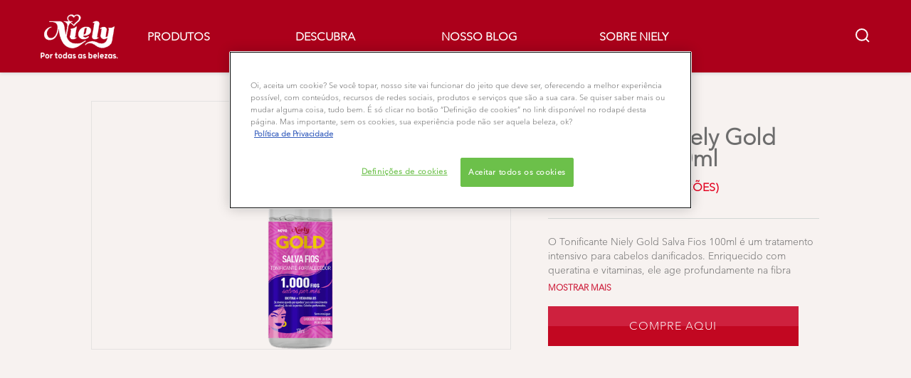

--- FILE ---
content_type: text/html; charset=utf-8
request_url: https://www.fiquediva.com.br/produtos/outros-tratamentos/tonificante-niely-gold-salva-fios-100ml
body_size: 29789
content:



   
    
    


 


<!DOCTYPE html>
<!--[if lt IE 7]>      <html class="no-js lt-ie9 lt-ie8 lt-ie7"> <![endif]-->
<!--[if IE 7]>         <html class="no-js lt-ie9 lt-ie8"> <![endif]-->
<!--[if IE 8]>         <html class="no-js lt-ie9"> <![endif]-->
<!--[if gt IE 8]><!-->
<html class="no-js" lang="pt-BR">
<!--<![endif]-->
<head>
    

    <link href="/-/media/project/loreal/brand-sites/fiquediva/usa/pt-br/icon/favicon.png?rev=1582e7ddb69249afb67104c5643941bf" rel="shortcut icon" />


<!-- OneTrust Cookies Consent Notice start for fiquediva.com.br -->

 

<script src="https://cdn.cookielaw.org/scripttemplates/otSDKStub.js"  type="text/javascript" charset="UTF-8" data-domain-script="ebed0606-e76a-47d8-926a-883cecd9a987-test" ></script>
<script type="text/javascript">
function OptanonWrapper() { }
</script>
<!-- OneTrust Cookies Consent Notice end for fiquediva.com.br -->

    <meta name="viewport" content="width=device-width, initial-scale=1" charset="utf-8" />
    <link rel="stylesheet" type="text/css" defer href="/themes/fiquediva/bundle.css?v=10.46.0-release00000013">
    <link href="https://www.fiquediva.com.br/produtos/outros-tratamentos/tonificante-niely-gold-salva-fios-100ml" rel="canonical" />
    
    

    <script>
        if (!window.wsf) {
            window["wsf"] = {};
        }
        if (!window.wsf.AnalyticsVariables) {
            window.wsf["AnalyticsVariables"] = [];
        }
        if (window.wsf.AnalyticsVariables.length === 0 || window.wsf.AnalyticsVariables.length === undefined) {
            window.wsf.AnalyticsVariables = [];
        }
window.wsf.AnalyticsVariables.push({"domEvent":"click","locatorType":"className","locatorQuery":"_rfp_mctb_slm_07_","timeduration":"","scrollratio":"","triggerOnExternalApiResponse":false,"eventName":"Buy offline","eventProperties":{"eventCategory":"Ecommerce","ecommerce":"undefined","eventAction":"select::buy offline","eventLabel":"[product name]::[product id]","event":"uaevent"},"parentSelector":"","childSelector":"","taggingData":null});window.wsf.AnalyticsVariables.push({"domEvent":"click","locatorType":"className","locatorQuery":"_rfp_mctb_popup_02_","timeduration":"","scrollratio":"","triggerOnExternalApiResponse":false,"eventName":"Buy online","eventProperties":{"event":"uaevent","event_name":"click_to_buy","eventCategory":"Ecommerce","eventAction":"click to buy","eventLabel":"[product name]::[product id]","product_info":"[product name]::[product id]","step":"click to buy","ecommerce":{}},"parentSelector":"","childSelector":"","taggingData":null});window.wsf.AnalyticsVariables.push({"domEvent":"click","locatorType":"className","locatorQuery":"_rfp_mctb_sstl_07_","timeduration":"","scrollratio":"","triggerOnExternalApiResponse":false,"eventName":"Buy online simple","eventProperties":{"ecommerce":"[more information]","event":"addToCart","event_name":"add_to_cart","eventAction":"redirection::[retailer name]","eventCategory":"Ecommerce","eventLabel":"[product name]::[product id]","prod_info":"[product name]::[product id]","step":"redirection","store_name":"[retailer name]"},"parentSelector":"","childSelector":"","taggingData":null});window.wsf.AnalyticsVariables.push({"domEvent":"click","locatorType":"className","locatorQuery":"_rfp_mctb_list_0017_","timeduration":"","scrollratio":"","triggerOnExternalApiResponse":false,"eventName":"Redirect to Retailer","eventProperties":{"eventCategory":"Ecommerce","ecommerce":"[ecommerce]","eventAction":"redirection::[retailer name]","eventLabel":"[product name]::[product id]","event":"addToCart","prod_info":"[product name]::[product id]","step":"redirection","store_name":"[retailer name]"},"parentSelector":"","childSelector":"","taggingData":null});    </script>

    <script>
        if (!window.wsf) {
            window["wsf"] = {};
        }
        if (!window.wsf.AnalyticsVariables) {
            window.wsf["AnalyticsVariables"] = [];
        }
        if (window.wsf.AnalyticsVariables.length === 0 || window.wsf.AnalyticsVariables.length === undefined) {
            window.wsf.AnalyticsVariables = [];
        }
window.wsf.AnalyticsVariables.push({"domEvent":"click","locatorType":"className","locatorQuery":"rfp-rr-most-ratings-list-121-or","timeduration":"","scrollratio":"","triggerOnExternalApiResponse":false,"eventName":"Like a Review","eventProperties":{"event":"uaevent","eventAction":"select::review helpful","eventLabel":"[product name]::[product id]","eventCategory":"[page category]","ecommerce":"undefined"},"parentSelector":"","childSelector":"","taggingData":null});window.wsf.AnalyticsVariables.push({"domEvent":"click","locatorType":"className","locatorQuery":"rfp-rr-ratings-write-review-258-or","timeduration":"","scrollratio":"","triggerOnExternalApiResponse":false,"eventName":"Post Review","eventProperties":{"event":"uaevent","event_name":"submit_review","eventAction":"submit review","eventCategory":"product detail page","eventLabel":"[product name]::[product id]","product_info":"[product name]::[product id]","ecommerce":{}},"parentSelector":"","childSelector":"","taggingData":null});window.wsf.AnalyticsVariables.push({"domEvent":"click","locatorType":"className","locatorQuery":"rfp-rr-most-ratings-list-067-or","timeduration":"","scrollratio":"","triggerOnExternalApiResponse":false,"eventName":"Sort Review","eventProperties":{"eventCategory":"[page category]","ecommerce":"undefined","eventAction":"reviews::sort by::[review list sort data]","eventLabel":"[product name]::[product id]"},"parentSelector":"","childSelector":"","taggingData":null});window.wsf.AnalyticsVariables.push({"domEvent":"click","locatorType":"className","locatorQuery":"rfp-rr-star-rating-product-173-or","timeduration":"","scrollratio":"","triggerOnExternalApiResponse":false,"eventName":"Star Rating Click","eventProperties":{"event":"uaevent","event_name":"read_review","eventAction":"read review","eventCategory":"product detail page","eventLabel":"[product name]::[product id]","product_info":"[product name]::[product id]","ecommerce":{}},"parentSelector":"","childSelector":"","taggingData":null});window.wsf.AnalyticsVariables.push({"domEvent":"click","locatorType":"className","locatorQuery":"rfp-rr-most-ratings-list-124-or","timeduration":"","scrollratio":"","triggerOnExternalApiResponse":false,"eventName":"Unhelpful Review","eventProperties":{"event":"uaevent","eventAction":"select::review unhelpful","eventLabel":"[product name]::[product id]","eventCategory":"[page category]","ecommerce":"undefined"},"parentSelector":"","childSelector":"","taggingData":null});window.wsf.AnalyticsVariables.push({"domEvent":"click","locatorType":"className","locatorQuery":"rfp-rr-title-section-176-or","timeduration":"","scrollratio":"","triggerOnExternalApiResponse":false,"eventName":"Write a Review","eventProperties":{"event":"uaevent","event_name":"write_review","eventAction":"write review","eventCategory":"product detail page","eventLabel":"[product name]::[product id]","product_info":"[product name]::[product id]","ecommerce":{}},"parentSelector":"","childSelector":"","taggingData":null});    </script>



    <title>Tonificante capilar 100ml | Salva Fios | Fique Diva</title>





    <link rel="alternate" href="https://www.fiquediva.com.br/produtos/outros-tratamentos/tonificante-niely-gold-salva-fios-100ml" hreflang="pt-br" />




<meta property="og:image"  content="https://www.fiquediva.com.br/-/media/project/loreal/brand-sites/fiquediva/usa/pt-br/products/2024/salva-fios/imagem-salva-fios-tonico-100ml-packshot.png?rev=98dffb2bf22e48b8af2aabf8a1eb44d8" /><meta property="og:title"  content="Tonificante Niely Gold Salva Fios 100ml" /><meta property="og:url"  content="https://www.fiquediva.com.br/produtos/outros-tratamentos/tonificante-niely-gold-salva-fios-100ml" /><meta property="og:description"  content="Tônico Fortalecedor Niely Gold Salva Fios 100ml. Garante 3x menos queda por quebra para um crescimento saudável, da raiz às pontas; além de cabelos perfumados.
" />


<meta  name="description" content="Crescimento saudável e 3x menos queda por quebra? Conheça o Tônico Fortalecedor Niely Gold Salva Fios! Descubra todos os produtos e escolha o seu favorito.   " />


<meta  name="twitter:image" content="https://www.fiquediva.com.br/-/media/project/loreal/brand-sites/fiquediva/usa/pt-br/products/2024/salva-fios/imagem-salva-fios-tonico-100ml-packshot.png?rev=98dffb2bf22e48b8af2aabf8a1eb44d8" /><meta  name="twitter:description" content="Tônico Fortalecedor Niely Gold Salva Fios 100ml. Garante 3x menos queda por quebra para um crescimento saudável, da raiz às pontas; além de cabelos perfumados. Sem enxágue, ideal para cabelos com queda por quebra." /><meta  name="twitter:title" content="Tonificante Niely Gold Salva Fios 100ml" /><meta  name="twitter:card" content="summary_large_image" />

        <script type="text/plain" class="optanon-category-2">
            if (window.eventBus) {
            window.eventBus.$emit('optanonCategory2', true);
            
            }
        </script>
        <script type="text/plain" class="optanon-category-3">
            if (window.eventBus) {
            window.eventBus.$emit('optanonCategory3', true);
            
            }
        </script>
        <script type="text/plain" class="optanon-category-4">
            if (window.eventBus) {
            window.eventBus.$emit('optanonCategory4', true);
            
            }
        </script>
    <script type="text/javascript">
            var dataLayer = window["dataLayer"] || [];
            dataLayer.push({"brand":"Niely","language":"PT","country":"BR","geoIPLocation":"US","siteTypeLevel":"main","pageCategory":"product detail page","uiLoggedStatus":"not logged"});
    </script>
    <!-- Google Tag Manager -->
    <link rel="dns-prefetch" href="https://www.googletagmanager.com" >
    <link rel="dns-prefetch" href="https://www.google-analytics.com" >
    <script type="text/javascript">
        (function(w,d,s,l,i){w[l]=w[l]||[];w[l].push({'gtm.start':
        new Date().getTime(),event:'gtm.js'});var f=d.getElementsByTagName(s)[0],
        j=d.createElement(s),dl=l!='dataLayer'?'&l='+l:'';j.async=true;j.src=
        'https://www.googletagmanager.com/gtm.js?id='+i+dl;f.parentNode.insertBefore(j,f);
        })(window,document,'script','dataLayer',  'GTM-KDRSQ9R');
    </script>
    <!-- End Google Tag Manager -->


   
    
    


<script type="application/ld+json">
    {
    "@context": "http://schema.org",
    "@type": "BreadcrumbList",
    "itemListElement": [
            
                {
                "@type":"ListItem",
                "position": 1,
                "item": {
                "@id": "https://www.fiquediva.com.br/",
                "name": "Home"
                }
                }
                ,
            
                {
                "@type":"ListItem",
                "position": 2,
                "item": {
                "@id": "https://www.fiquediva.com.br/produtos",
                "name": "produtos"
                }
                }
                ,
            
                {
                "@type":"ListItem",
                "position": 3,
                "item": {
                "@id": "https://www.fiquediva.com.br/produtos/outros-tratamentos",
                "name": "Outros Tratamentos"
                }
                }
                ,
            
                {
                "@type":"ListItem",
                "position": 4,
                "item": {
                "@id": "https://www.fiquediva.com.br/produtos/outros-tratamentos/tonificante-niely-gold-salva-fios-100ml",
                "name": "Tonificante Niely Gold Salva Fios 100ml"
                }
                }

    ]
    }
</script>

    <script type="application/ld+json">
        {
	"@context": "https://schema.org/",
	"@type": "Product",
	"@id": "https://www.fiquediva.com.br/produtos/outros-tratamentos/tonificante-niely-gold-salva-fios-100ml",
	"name": "Tonificante Niely Gold Salva Fios 100ml",
	"image": "https://www.fiquediva.com.br/-/media/project/loreal/brand-sites/fiquediva/usa/pt-br/products/2024/salva-fios/imagem-salva-fios-tonico-100ml-packshot.png?rev=98dffb2bf22e48b8af2aabf8a1eb44d8&hash=F1582F83F3C304FA85C81E07EDDAFF27",
	"description": "O Tonificante Niely Gold Salva Fios 100ml é um tratamento intensivo para cabelos danificados. Enriquecido com queratina e vitaminas, ele age profundamente na fibra capilar, restaurando a saúde e a resistência dos fios. 

Ideal para ser usado entre lavagens, proporciona um cuidado extra que deixa os cabelos mais fortes, brilhantes e sem frizz. Use regularmente e sinta a diferença!",
	"sku": "7908615070391",
	"brand": {
		"@type": "Brand",
		"name": "Niely Gold Salva Fios"
	},
	"offers": {
		"@type": "Offer",
		"price": "0",
		"priceCurrency": "BRL",
		"availability": "InStock",
		"url": "https://www.fiquediva.com.br/produtos/outros-tratamentos/tonificante-niely-gold-salva-fios-100ml"
	}
}
    </script>


</head>
<body class="default-device gotham-fonts" data-guest-id="983faa87-6c39-4742-b36b-0de818ed6c1c">
    <script>document.querySelector('html').classList.remove('no-js')</script>
    <div style="display: none"><?xml version="1.0" encoding="utf-8" ?>
<svg xmlns="http://www.w3.org/2000/svg" xmlns:xlink="http://www.w3.org/1999/xlink">
    <symbol viewBox="0 0 300 300" id="account" xmlns="http://www.w3.org/2000/svg">
        <path class="aacls-1" d="M237.39 210.37a307.06 307.06 0 00-55.22-35.72 1.74 1.74 0 01-1-1.56v-14.85a59.65 59.65 0 10-63.19 0v14.85a1.74 1.74 0 01-1 1.56 307.07 307.07 0 00-55.22 35.72 19.07 19.07 0 00-6.94 14.72v26.7h189.51v-26.7a19.07 19.07 0 00-6.94-14.72z" />
    </symbol>
    <symbol viewBox="0 0 300 300" id="arrow-down" xmlns="http://www.w3.org/2000/svg">
        <path class="abcls-1" d="M150.79 192.57L86.53 130l20.29-20.84 43.41 42.27 42.28-43.41 20.83 20.29z" />
    </symbol>
    <symbol viewBox="0 0 300 300" id="arrow-next" xmlns="http://www.w3.org/2000/svg">
        <path class="acst0" d="M102.4 298.8l-48.8-47.5 99-101.7-101.7-99L98.4 1.8l150.5 146.5z" />
    </symbol>
    <symbol viewBox="0 0 300 300" id="arrow-previous" xmlns="http://www.w3.org/2000/svg">
        <path class="adst0" d="M197.3 298.3l48.6-47.4-98.6-101.3 101.3-98.7-47.4-48.6-149.9 146z" />
    </symbol>
    <symbol viewBox="0 0 272.93 295" id="arrow-reset" xmlns="http://www.w3.org/2000/svg">
        <path class="aecls-1" d="M235.34 229.03a119.3 119.3 0 11-7-169.53l-20.48 21.72 65.08 2.72-8.51-63.84-17.22 18.89a147.35 147.35 0 10-99.56 256h5.53a146.29 146.29 0 00102.64-46.95 14 14 0 00-20.5-19z" />
    </symbol>
    <symbol viewBox="0 0 300 300" id="arrow-slider-next" xmlns="http://www.w3.org/2000/svg">
        <path class="afcls-1" d="M115.45 81.31l70.41 68.56-68.56 70.41" />
    </symbol>
    <symbol viewBox="0 0 300 300" id="arrow-slider-previous" xmlns="http://www.w3.org/2000/svg">
        <path class="agcls-1" d="M185.86 81.31l-70.41 68.56 68.56 70.41" />
    </symbol>
    <symbol viewBox="0 0 300 300" id="arrow-top-rounded" xmlns="http://www.w3.org/2000/svg">
        <path class="ahcls-1" d="M150.12 273.38a123.13 123.13 0 11123.13-123.12 123.26 123.26 0 01-123.13 123.12zm0-236.2A113.07 113.07 0 10263.2 150.26 113.2 113.2 0 00150.12 37.18z" />
        <path class="ahcls-2" d="M87.95 179.46l63.43-60.92 60.92 63.43" />
    </symbol>
    <symbol viewBox="0 0 300 300" id="arrows-updown" xmlns="http://www.w3.org/2000/svg">
        <path d="M75 50.9l75 75-21.4 21.4-38.4-38.4v139H59.8v-139l-38.4 38.4L0 125.9zm150 197l75-75-21.4-21.5-38.4 38.5v-139h-30.4v139l-38.4-38.5-21.4 21.5z" />
    </symbol>
    <symbol fill="none" viewBox="0 0 201 98" id="back-arrow-quiz" xmlns="http://www.w3.org/2000/svg">
        <path d="M47.5 1L1 48.5 47.5 97 59 86 30.5 57h170V40.5h-170l28.5-28L47.5 1z" fill="#CBCBCB" stroke="#CBCBCB" />
    </symbol>
    <symbol viewBox="0 0 20 20" id="before-after" xmlns="http://www.w3.org/2000/svg">
        <path d="M10.909 0v20H9.091V0zM8.182 0v1.818H1.488v16.364h6.694V20H0V0zM20 18.182V20h-1.818v-1.818zm-2.727 0V20h-1.818v-1.818zm-2.728 0V20h-2.727v-1.818zM20 14.545v1.819h-1.818v-1.819zm0-3.636v1.818h-1.818v-1.818zm0-3.636v1.818h-1.818V7.273zm0-3.637v1.819h-1.818V3.636zM14.545 0v1.818h-2.727V0zm2.728 0v1.818h-1.818V0zM20 0v1.818h-1.818V0z" data-name="00_Global-Guidelines/Icons/02_20px-Med-Icon/Before-After" />
    </symbol>
    <symbol viewBox="0 0 300 300" id="burger" xmlns="http://www.w3.org/2000/svg">
        <path class="alcls-1" d="M45 85.3h210v27.54H45zm0 51.63h210v27.54H45zm0 51.64h210v27.54H45z" />
    </symbol>
    <symbol viewBox="0 0 300 300" id="cart" xmlns="http://www.w3.org/2000/svg">
        <path class="amcls-1" d="M222.57 49.15l-5.18 27.91L31 78l23.21 104.43 143.61.21-6.46 34.82H65.86v17.41h17.7a14.51 14.51 0 1028.43 0h47a14.51 14.51 0 1028.43 0h17.7l35.49-168.31H269V49.15z" />
    </symbol>
    <symbol viewBox="0 0 300 300" id="chat" xmlns="http://www.w3.org/2000/svg">
        <path class="ancls-1" d="M211.82 63H87.68a42.42 42.42 0 00-42.43 42.43V144a42.39 42.39 0 0040.4 42.32V234a2.37 2.37 0 004 1.77l54-49.42c.51-.46-.27.82-.27.15h68.51a42.42 42.42 0 0042.36-42.5v-38.61A42.42 42.42 0 00211.82 63z" />
    </symbol>
    <symbol viewBox="0 0 300 300" id="chat-with-dots" xmlns="http://www.w3.org/2000/svg">
        <path d="M211.9 63.6H88.4c-23.3 0-42.2 18.9-42.2 42.2v38.4c0 22.5 17.7 41 40.2 42.1v47.3c0 1.3 1 2.4 2.4 2.4.6 0 1.2-.2 1.6-.6l53.6-49.1c.5-.4-.3.8-.3.1h68.1c23.3 0 42.1-18.9 42.1-42.2v-38.4c.1-23.3-18.8-42.1-42-42.2z" />
        <circle cx="108" cy="126.2" r="11.2" fill="#fff" />
        <circle cx="156.7" cy="126.2" r="11.2" fill="#fff" />
        <circle cx="205.4" cy="126.2" r="11.2" fill="#fff" />
    </symbol>
    <symbol viewBox="0 0 15 15" id="close" xmlns="http://www.w3.org/2000/svg">
        <path class="apst0" d="M.4 1.1l13.5 13.5 1-1L1.4.1l-1 1z" />
        <path class="apst0" d="M14.9 1.1L1.4 14.6l-1-1L13.9.1l1 1z" />
    </symbol>
    <symbol viewBox="0 0 80 48" id="email" xmlns="http://www.w3.org/2000/svg">
        <path class="aqcls-1" d="M74 0H6a6 6 0 00-6 6v36a6 6 0 006 6h68a6 6 0 006-6V6a6 6 0 00-6-6zm1.78 42.88L57.5 26.69 76 12.59V42a1.88 1.88 0 01-.22.88zM4 42V12.49l18 13.77-18 16A1.79 1.79 0 014 42zm21.3-13.27l10.52 8a7.94 7.94 0 004.24 1.55 8 8 0 004.25-1.55l10-7.59L71.01 44H8.06zM6 4h68a2 2 0 012 2v1.57L42 33.24a4.4 4.4 0 01-2 .84 4.44 4.44 0 01-2-.84L4 7.46V6a2 2 0 012-2z" />
    </symbol>
    <symbol viewBox="0 0 300 300" id="facebook" xmlns="http://www.w3.org/2000/svg">
        <path class="arcls-1" d="M51.78 52.23v196.83h196.83V52.23zM183 109.64h-15.77c-5.05 0-8.83 2.07-8.83 7.29V126H183l-2 24.6h-22.6v65.61h-24.6v-65.57h-16.4V126h16.4v-15.73c0-16.58 8.73-25.24 28.38-25.24H183z" />
    </symbol>
    <symbol viewBox="0 0 300 300" id="google" xmlns="http://www.w3.org/2000/svg">
        <path class="ascls-1" d="M51.68 52.23v196.83h196.83V52.23zm71.08 136.69a38.28 38.28 0 110-76.55 36.7 36.7 0 0125.65 10l-10.39 10a21.57 21.57 0 00-15.25-5.9 24.17 24.17 0 000 48.34c15.15 0 20.83-10.88 21.71-16.51h-21.72v-13.12h36.14a34.43 34.43 0 01.61 6.34c-.01 21.86-14.66 37.4-36.75 37.4zm92.94-32.8h-16.4v16.4h-10.93v-16.4H172v-10.94h16.4v-16.4h10.9v16.4h16.4z" />
    </symbol>
    <symbol viewBox="0 0 300 300" id="home" xmlns="http://www.w3.org/2000/svg">
        <path class="atcls-1" d="M149.48 51.52l-84.04 68.76v129.88h168.08V120.28l-84.04-68.76z" />
        <path class="atcls-1" d="M233.52 251.66H65.44a1.5 1.5 0 01-1.5-1.5V120.28a1.5 1.5 0 01.55-1.16l84-68.76a1.5 1.5 0 011.9 0l84 68.76a1.5 1.5 0 01.55 1.16v129.88a1.5 1.5 0 01-1.42 1.5zm-166.58-3H232V121l-82.52-67.54L66.94 121z" />
    </symbol>
    <symbol viewBox="0 0 49 49" id="info" xmlns="http://www.w3.org/2000/svg">
        <path class="aucls-1" d="M24.5 4A20.5 20.5 0 114 24.5 20.53 20.53 0 0124.5 4m0-4A24.5 24.5 0 1049 24.5 24.5 24.5 0 0024.5 0z" />
        <path class="aucls-1" d="M20.07 35.63h.3c.26 0 .52-.06.78-.11a11.31 11.31 0 005.29-3.08 13.47 13.47 0 001.58-1.94c.11-.16-.05-.5-.08-.75-.23.06-.52 0-.68.2-.58.55-1.11 1.16-1.69 1.72a6 6 0 01-1.21.92c-.51.28-.87 0-.8-.57a4.9 4.9 0 01.29-1.06c.73-1.9 1.49-3.78 2.2-5.68a33.75 33.75 0 001.26-3.88 2 2 0 00-1.81-2.62 6.26 6.26 0 00-1.93.08c-2.66.53-4.52 2.26-6.15 4.29a.62.62 0 00-.17.33.93.93 0 00.15.59.57.57 0 00.55 0 11.52 11.52 0 00.93-.92c.59-.58 1.16-1.17 1.77-1.71.32-.27.75-.53 1.15-.21s.14.74 0 1.11c-.91 2.21-1.88 4.41-2.74 6.65a26.83 26.83 0 00-1.23 4.1c-.39 1.63.47 2.54 2.24 2.54zm6.87-23.53a3 3 0 00-3 2.9 2.36 2.36 0 002.55 2.41 3 3 0 003.01-2.91 2.37 2.37 0 00-2.56-2.4z" />
        <path class="aucls-1" d="M20.07 35.63c-1.77 0-2.63-.91-2.29-2.57a26.83 26.83 0 011.23-4.1c.86-2.24 1.83-4.44 2.74-6.65.15-.37.42-.79 0-1.11s-.83-.06-1.15.21c-.61.54-1.18 1.13-1.77 1.71a11.52 11.52 0 01-.93.92.57.57 0 01-.55 0 .93.93 0 01-.15-.59.62.62 0 01.17-.33c1.63-2 3.49-3.76 6.15-4.29a6.26 6.26 0 011.98-.05 2 2 0 011.85 2.58 33.75 33.75 0 01-1.26 3.88c-.71 1.9-1.47 3.78-2.2 5.68a4.9 4.9 0 00-.29 1.06c-.07.58.29.85.8.57a6 6 0 001.21-.92c.58-.56 1.11-1.17 1.69-1.72.16-.15.45-.14.68-.2 0 .25.19.59.08.75a13.47 13.47 0 01-1.58 1.95 11.31 11.31 0 01-5.33 3.09c-.26 0-.52.08-.78.11zm6.87-23.53a2.37 2.37 0 012.56 2.4 3 3 0 01-3.08 2.87 2.36 2.36 0 01-2.55-2.41 3 3 0 013.07-2.86z" />
    </symbol>
    <symbol viewBox="0 0 300 300" id="instagram" xmlns="http://www.w3.org/2000/svg">
        <path class="avcls-1" d="M172.07 150.64a21.87 21.87 0 11-21.87-21.87 21.87 21.87 0 0121.87 21.87zm31.54-26.51c.31 6.91.38 9 .38 26.51s-.07 19.59-.38 26.51c-.82 17.63-9.1 26.09-26.89 26.89-6.92.31-9 .39-26.52.39s-19.6-.07-26.51-.38c-17.83-.81-26.09-9.28-26.89-26.89-.32-6.93-.39-9-.39-26.52s.07-19.59.39-26.51c.81-17.65 9.1-26.09 26.89-26.89 6.92-.32 9-.39 26.51-.39s19.6.07 26.51.38c17.78.77 26.08 9.26 26.9 26.91zm-19.72 26.51a33.69 33.69 0 10-33.69 33.69 33.69 33.69 0 0033.68-33.69zm9.2-35a7.87 7.87 0 10-7.87 7.87 7.88 7.88 0 007.87-7.89zm55.52-63.4v196.82H51.78V52.23zm-32.8 98.41c0-17.81-.07-20.05-.39-27-1.07-23.8-14.31-37.07-38.16-38.16-7-.33-9.23-.4-27.06-.4s-20 .07-27 .39C99.31 86.52 86.08 99.74 85 123.59c-.32 7-.39 9.24-.39 27.06s.07 20.05.39 27c1.1 23.83 14.32 37.08 38.17 38.17 7 .32 9.23.39 27 .39s20.05-.07 27.06-.39c23.8-1.09 37.09-14.31 38.16-38.17.34-6.96.41-9.19.41-27.01z" />
    </symbol>
    <symbol viewBox="0 0 100 100" preserveAspectRatio="xMidYMid" class="awlds-ripple" style="background:0 0" id="loading-animation" xmlns="http://www.w3.org/2000/svg">
        <circle cx="50" cy="50" r="40" fill="none" stroke="#c20721" stroke-width="3">
            <animate attributeName="r" calcMode="spline" values="0;40" keyTimes="0;1" dur="1.2" keySplines="0 0.2 0.8 1" begin="-0.6s" repeatCount="indefinite" />
            <animate attributeName="opacity" calcMode="spline" values="1;0" keyTimes="0;1" dur="1.2" keySplines="0.2 0 0.8 1" begin="-0.6s" repeatCount="indefinite" />
        </circle>
        <circle cx="50" cy="50" r="25.953" fill="none" stroke="#c20721" stroke-width="3">
            <animate attributeName="r" calcMode="spline" values="0;40" keyTimes="0;1" dur="1.2" keySplines="0 0.2 0.8 1" begin="0s" repeatCount="indefinite" />
            <animate attributeName="opacity" calcMode="spline" values="1;0" keyTimes="0;1" dur="1.2" keySplines="0.2 0 0.8 1" begin="0s" repeatCount="indefinite" />
        </circle>
    </symbol>
    <symbol viewBox="0 0 300 300" id="location" xmlns="http://www.w3.org/2000/svg">
        <path class="axcls-1" d="M202.67 77.74a61.43 61.43 0 00-52.56-30.18c-44 0-72.44 46.17-55 85.58 17.4 40.13 36.93 79.9 55 119.67l29.83-65c9.23-19.89 21.31-40.84 27.34-62.15 4.63-15.96 4.27-32.66-4.61-47.92zM150.12 136a29.83 29.83 0 1129.83-29.83A29.83 29.83 0 01150.12 136z" />
    </symbol>
    <symbol viewBox="0 0 15 15" id="minus" xmlns="http://www.w3.org/2000/svg">
        <path class="ayst0" d="M17.2 8H-1.9V6.6h19.1V8z" />
    </symbol>
    <symbol viewBox="0 0 300 300" id="pinterest" xmlns="http://www.w3.org/2000/svg">
        <path class="azcls-1" d="M51.78 52.23v196.83h196.83V52.23zm98.41 164a65.54 65.54 0 01-19.43-2.93c2.67-4.35 6.67-11.5 8.15-17.21l4.09-15.56c2.14 4.08 8.39 7.53 15 7.53 19.79 0 34-18.2 34-40.81 0-21.68-17.69-37.89-40.45-37.89-28.31 0-43.35 19-43.35 39.7 0 9.63 5.13 21.6 13.32 25.42 1.24.57 1.9.32 2.2-.88l1.82-7.44a2 2 0 00-.46-1.89c-2.71-3.28-4.88-9.33-4.88-15 0-14.48 11-28.47 29.62-28.47 16.12 0 27.4 11 27.4 26.7 0 17.75-9 30-20.63 30-6.45 0-11.27-5.32-9.72-11.86 1.85-7.8 5.44-16.21 5.44-21.85 0-5-2.71-9.24-8.3-9.24-6.59 0-11.88 6.82-11.88 15.94a23.71 23.71 0 002 9.74s-6.5 27.5-7.69 32.62c-1.32 5.67-.8 13.63-.23 18.81a65.61 65.61 0 1123.93 4.52z" />
    </symbol>
    <symbol viewBox="0 0 15 15" id="plus" xmlns="http://www.w3.org/2000/svg">
        <path class="bast0" d="M7-2.2v19.1h1.4V-2.2H7z" />
        <path class="bast0" d="M17.2 8H-1.9V6.6h19.1V8z" />
    </symbol>
    <symbol viewBox="0 0 126 135" id="rounded-arrow-quiz" xmlns="http://www.w3.org/2000/svg">
        <path d="M17.636 76h-16.5c-2 20 18 56.5 61.5 57.5s61-39.5 62-55-3-49-37-64c-27.2-12-51.666-1.667-60.5 5V1h-16l-2 46.5 48.5 2.5V33h-18.5c8.8-8 23.667-8 30-7 36 5.6 41.334 37.333 39.5 52.5-4 16-20.2 46.1-53 38.5-32.8-7.6-39-30.5-38-41z"/>
    </symbol>
    <symbol viewBox="0 0 300 300" id="search" xmlns="http://www.w3.org/2000/svg">
        <path class="bccls-1" d="M244.92 225.37l-46.61-46.61a79.54 79.54 0 10-22.5 20.83L223.25 247zM77.72 132.2a56.6 56.6 0 1156.6 56.6 56.66 56.66 0 01-56.6-56.6z" />
    </symbol>
    <symbol viewBox="0 0 300 300" id="share" xmlns="http://www.w3.org/2000/svg">
        <circle cx="151" cy="150.5" r="99" />
        <path fill="#fff" d="M176.6 172.2c-5.1 0-10.1 1.7-14.1 4.9L129.9 159c1.6-4.7 1.6-9.8 0-14.6l34.3-19.2c10.7 6.9 24.9 3.8 31.8-6.9 6.9-10.7 3.8-24.9-6.9-31.8-10.7-6.9-24.9-3.8-31.8 6.9-2.4 3.7-3.7 8.1-3.6 12.5 0 3.4.7 6.8 2.3 9.8l-33 18.4c-9.7-8.2-24.2-7.1-32.4 2.6s-7.1 24.2 2.6 32.4c8.6 7.3 21.3 7.3 29.8 0l32.2 17.8c-1 2.6-1.5 5.4-1.5 8.1-.1 12.7 10.1 23.1 22.8 23.2 12.7.1 23.1-10.1 23.2-22.8s-10.1-23.1-22.8-23.2c-.2.1-.2.1-.3 0z" />
    </symbol>
    <symbol viewBox="0 0 155.139 155.139" id="sign-in-facebook" xmlns="http://www.w3.org/2000/svg">
        <path d="M89.584 155.139V84.378h23.742l3.562-27.585H89.584V39.184c0-7.984 2.208-13.425 13.67-13.425l14.595-.006V1.08C115.325.752 106.661 0 96.577 0 75.52 0 61.104 12.853 61.104 36.452v20.341H37.29v27.585h23.814v70.761h28.48z" fill="#fff" />
    </symbol>
    <symbol viewBox="0 0 300 300" id="star" xmlns="http://www.w3.org/2000/svg">
        <path class="bfcls-1" d="M83.59 252l66.65-48.32L216.76 252l-25.38-78.33 66.48-48.25h-82.19l-25.43-78.25-25.41 78.25H42.48l66.54 48.25L83.59 252z" />
    </symbol>
    <symbol viewBox="0 0 29 21.96" id="tryon-camera" xmlns="http://www.w3.org/2000/svg">
        <path class="bgcls-1" d="M21.78 4l-2.34-4H9.56L7.22 4H0v18h29V4zM28 21H1V5h6.79l2.34-4h8.74l2.34 4H28z" />
        <path class="bgcls-1" d="M14.5 9.55a2.5 2.5 0 11-2.5 2.5 2.5 2.5 0 012.5-2.5m0-1a3.5 3.5 0 103.5 3.5 3.5 3.5 0 00-3.5-3.5z" />
        <path class="bgcls-1" d="M14.5 5.52A6.5 6.5 0 118 12a6.51 6.51 0 016.5-6.5m0-1A7.5 7.5 0 1022 12a7.5 7.5 0 00-7.5-7.5z" />
    </symbol>
    <symbol viewBox="0 0 22.4 19" id="tryon-reload" xmlns="http://www.w3.org/2000/svg">
        <path class="bhcls-1" d="M12.4 0A9.57 9.57 0 003 8.3L.82 5.22 0 5.79l3.11 4.5 4.5-3.11-.56-.82-3 2.14a8.56 8.56 0 018.4-7.5c4.94 0 9 3.57 9 8.5s-4 8.5-9 8.5a9 9 0 01-5.88-2.21l-.58.82A9.89 9.89 0 0012.45 19c5.49 0 10-4 10-9.5S17.9 0 12.4 0z" />
    </symbol>
    <symbol viewBox="0 0 29 25" id="tryon-upload" xmlns="http://www.w3.org/2000/svg">
        <path class="bicls-1" d="M18.37 13.16L14.5 9.29l-3.87 3.87.71.71L14 11.21V25h1V11.21l2.66 2.66.71-.71z" />
        <path class="bicls-1" d="M29 0H0v18h10.63v-1H1V1h27v16h-9.63v1H29V0z" />
    </symbol>
    <symbol viewBox="0 0 300 300" id="twitter" xmlns="http://www.w3.org/2000/svg">
        <path class="bjcls-1" d="M50.78 52.23v196.83h196.83V52.23zM205.47 128c1.71 37.87-26.53 80.09-76.52 80.09A76.16 76.16 0 0187.68 196a54.17 54.17 0 0039.86-11.15 26.94 26.94 0 01-25.14-18.7 27.07 27.07 0 0012.15-.46A27 27 0 0193 138.93a26.78 26.78 0 0012.19 3.37 27 27 0 01-8.33-35.95 76.44 76.44 0 0055.49 28.13 26.94 26.94 0 0145.88-24.55 53.87 53.87 0 0017.1-6.53 27 27 0 01-11.83 14.89 54 54 0 0015.46-4.24A55 55 0 01205.47 128z" />
    </symbol>
    <symbol viewBox="0 0 107 59" id="up-arrow" xmlns="http://www.w3.org/2000/svg">
        <path d="M107.4 54.9L53.9.3.4 54.9 4 58.6 53.9 7.7l49.9 50.9z" />
    </symbol>
    <symbol viewBox="0 0 300 300" id="video" xmlns="http://www.w3.org/2000/svg">
        <path class="blcls-1" d="M126.93 113.88v79.35l66.13-39.67-66.13-39.68z" />
        <path class="blcls-1" d="M150.07 47.75a102.5 102.5 0 10102.5 102.5 102.5 102.5 0 00-102.5-102.5zm0 181.85a79.35 79.35 0 1179.35-79.35 79.35 79.35 0 01-79.35 79.35z" />
    </symbol>
    <symbol viewBox="0 0 20 20" id="video-pdp" xmlns="http://www.w3.org/2000/svg">
        <path d="M10 0A10 10 0 110 10 10 10 0 0110 0zm0 2.259A7.741 7.741 0 1017.741 10 7.741 7.741 0 0010 2.259zM7.8 6.4l6.4 3.9-6.4 3.9z" data-name="00_Global-Guidelines/Icons/02_20px-Med-Icon/Video" />
    </symbol>
    <symbol viewBox="0 0 300 300" id="youtube" xmlns="http://www.w3.org/2000/svg">
        <path class="bncls-1" d="M164.68 168.31c-2.36 0-4.39 1.51-5.88 3.32V156.1h-6.68v48.22h6.68v-2.72a7.58 7.58 0 006.28 3.18c4.4 0 6-3.42 6-7.82v-19.74c.04-4.82-1.56-8.91-6.4-8.91zm-.36 27.69a4.07 4.07 0 01-.57 2.45c-.73 1-2.3.91-3.39.37l-1.57-1.25v-22.18l1.37-1.08a2.75 2.75 0 013.45.58 4.45 4.45 0 01.71 2.73zM142 126v-17.34c0-2.05.94-3.56 2.9-3.56 2.13 0 3 1.47 3 3.56V126c0 2-1 3.53-2.9 3.53s-3-1.53-3-3.53zm-15.16 37.07h-7.71v41.23h-7.45v-41.19H104v-7h22.87zm12.16 5.68h6.62v35.58H139v-3.93a14.42 14.42 0 01-3.81 3.31c-3.57 2-8.46 2-8.46-5.22v-29.74h6.61V196c0 1.44.34 2.39 1.76 2.39s3.08-1.66 3.89-2.67zM50.78 52.23v196.83h196.83V52.23zM161 98.32h6.95v28.63c0 1.51.36 2.52 1.85 2.52s3.24-1.74 4.08-2.8V98.32h6.95v37.36h-6.95v-4.13c-3 3.58-5.93 4.67-8 4.67-3.72 0-4.85-3-4.85-6.67V98.32zM145.07 98a9.75 9.75 0 0110 10v18.31c0 6.27-4.4 10-10 10-6.73 0-10.18-3.42-10.18-10V108c0-6 4.11-10 10.18-10zM116.9 85l5.4 20.24 5-20.24h7.95l-9.1 30.1v20.54h-7.82v-20.51L109 85zm69.65 130.5c-14.23 1-60.5 1-74.71 0-15.4-1-17.2-10.39-17.31-34.81.11-24.46 1.93-33.76 17.31-34.81 14.21-1 60.48-1 74.71 0 15.4 1 17.2 10.39 17.31 34.81-.11 24.49-1.92 33.78-17.31 34.84zm-.39-47.67c-6 0-10 4.28-10 10.46v16c0 6.41 3.23 11 9.55 11 7 0 9.91-4.15 9.91-11v-2.67h-6.81v2.47c0 3.1-.16 5-3 5s-2.89-2.31-2.89-5v-6.71h12.65v-9.05c0-6.44-3.06-10.47-9.4-10.47zm2.6 14h-5.84v-3.6c0-2.44.51-4.17 3-4.17s2.89 1.76 2.89 4.17z" />
    </symbol>
    <symbol viewBox="0 0 300 300" id="zoom-minus" xmlns="http://www.w3.org/2000/svg">
        <path class="bocls-1" d="M245.21 226l-46.83-46.83a79.92 79.92 0 10-22.61 20.93l47.67 47.67zm-168-93.61a56.87 56.87 0 1156.87 56.87 56.93 56.93 0 01-56.86-56.89z" />
        <path class="bocls-1" d="M106.28 142.92v-14.98h59.91v14.98z" />
    </symbol>
    <symbol viewBox="0 0 300 300" id="zoom-plus" xmlns="http://www.w3.org/2000/svg">
        <path class="bpcls-1" d="M245.21 226l-46.83-46.83a79.92 79.92 0 10-22.61 20.93l47.67 47.67zm-168-93.61a56.87 56.87 0 1156.87 56.87 56.93 56.93 0 01-56.86-56.89z" />
        <path class="bpcls-1" d="M166.19 127.94h-22.47v-22.47h-14.97v22.47h-22.47v14.97h22.47v22.47h14.97v-22.47h22.47v-14.97z" />
    </symbol>
    <symbol viewBox="0 0 40 40" id="co2" xmlns="http://www.w3.org/2000/svg">
        <g fill="none" fill-rule="evenodd">
            <circle stroke="#969696" fill="#FFF" cx="20" cy="20" r="19.5" />
            <path d="M10.954 16.745c1.133 0 2.056.626 2.67 1.809h3.043c-.745-2.96-3.043-4.803-5.729-4.803a5.674 5.674 0 00-4.19 1.776A6.09 6.09 0 005 19.873c0 1.776.55 3.264 1.634 4.465 1.099 1.244 2.653 1.94 4.272 1.911 2.767 0 4.952-1.776 5.712-4.701H13.56c-.614 1.116-1.57 1.725-2.654 1.725-1.585 0-3.01-1.472-3.01-3.383a3.213 3.213 0 01.897-2.244 2.937 2.937 0 012.161-.901M23.775 13.75a6.214 6.214 0 00-4.427 1.762 6.111 6.111 0 00-1.848 4.36c0 1.781.58 3.273 1.727 4.477a6.052 6.052 0 004.531 1.9 6.193 6.193 0 004.48-1.882 6.226 6.226 0 001.761-4.443c-.028-3.398-2.798-6.145-6.224-6.173m-.017 9.513c-1.676 0-3.198-1.458-3.198-3.357a3.15 3.15 0 011.583-2.752 3.203 3.203 0 013.195 0 3.15 3.15 0 011.583 2.752c0 1.967-1.42 3.357-3.163 3.357M35 21.274c0-1.003-.787-1.69-2.083-1.69-1.264 0-2.075.833-2.084 2.16h1.473c0-.04-.008-.09-.008-.13 0-.526.242-.825.61-.825.36 0 .578.235.578.639 0 .81-.87 1.764-2.62 2.767v1.222h4.118V24.13H32.9c1.397-.874 2.1-1.925 2.1-2.856" fill="#969696" fill-rule="nonzero" />
        </g>
    </symbol>
    <symbol viewBox="0 0 40 40" id="picto-water" xmlns="http://www.w3.org/2000/svg">
        <g fill="none" fill-rule="evenodd">
            <circle stroke="#969696" fill="#FFF" cx="20" cy="20" r="19.5" />
            <path d="M20.412 7.7a.542.542 0 00-.838 0c-1.78 2.346-8.434 11.516-8.434 15.836.025 4.958 3.982 8.964 8.854 8.964 4.872 0 8.83-4.006 8.854-8.964 0-4.32-6.653-13.49-8.435-15.836m2.32 21.622a.774.774 0 01-.337.051.89.89 0 01-.787-.462c-.153-.396.04-.834.45-1.025 3.319-1.231 3.036-4.924 2.98-4.976a.75.75 0 01.371-.695.915.915 0 01.847-.052c.272.123.45.369.47.645.224 1.641-.45 5.18-3.994 6.514" fill="#969696" fill-rule="nonzero" />
        </g>
    </symbol>
    <symbol viewBox="0 0 40 40" id="picto-tryon" xmlns="http://www.w3.org/2000/svg">
        <path fill="#004532" d="M0 0h40v40H0z" />
        <path d="M25.7 0c-.1.2-.2.4-.3.5-.8 1.1-1.8 2.2-2.8 3.2C24 4.2 34 7.6 36.5 17.8c2.4 10.1-4.3 15.8-4.6 16.1-.3.3-.8.2-1.1-.1-.3-.3-.2-.8.1-1.1 3.1-2.9 4.7-7.1 4.5-11.3-.7 2.8-1.7 5.4-3.1 7.9-1.1 1.9-2.5 3.6-4.2 5.1V40h-1.6v-4.5c-1.9 1.2-4.2 1.9-6.5 1.9h.4c.1.1.1.2.1.4v1.6c0 .3-.2.6-.5.6s-.5-.3-.5-.6v-1.6c0-.1 0-.3.1-.4-2-.1-4-.6-5.7-1.7V40h-1.6v-5.5c-4.6-3.9-7-11-7.5-16.1C1.6 21.7.6 25 1.7 28.1c1.9 5 5.5 4 5.7 3.9.3-.1.6 0 .9.2.2.2.3.5.3.8-.1.3-.3.5-.6.6-.5.1-1 .2-1.5.2-1.8 0-4.7-1-6.4-5.1 0-.1-.1-.3-.1-.6v-2.9-2.3c0-2.2 2.4-4.9 5.6-7.6 1-.9 2.5-2 4.3-3.3 4.5-3.4 11.2-8.3 13.7-12h2.1zM0 34c.1.1.1.2.2.3.1.2 2.8 4.4 10 4 .4 0 .8.3.8.8s-.3.8-.7.9h-.9c-5 0-9-2.7-9.4-3.5v-1.2V34zm40-4v4c-1 1.9-2.3 3.6-3.9 4.9-.1 0-.2.1-.3.1-.3 0-.5-.1-.7-.4-.2-.4-.1-.9.2-1.1 2.3-1.9 3.9-4.6 4.7-7.5zM21.6 4.8c-.4.3-.7.6-1.1 1v1.3c0 .3-.2.6-.5.6s-.5-.3-.5-.6v-.4c-2.7 2.4-5.6 4.6-8.5 6.8-1.7 1.3-3.2 2.4-4.2 3.3l-.4.4C6.6 23.1 10.6 36 20 36c10.1 0 14.4-13.7 14.4-19.3C31.4 8 21.7 5 21.6 4.8zM20 32.4c.3 0 .5.3.5.6v1.6c0 .3-.2.6-.5.6s-.5-.3-.5-.6V33c0-.3.2-.6.5-.6zm1.3-5.4c.2 0 .5.1.6.3 0 0 .7.6 1 .9.1.1.1.1.2.1.4.1.9.1.9.3 0 .3 0 .5-.9.6-.1 1-1.7 1.8-3.1 1.8s-3-.8-3.1-1.9c-.9-.1-.9-.3-.9-.6 0-.2.4-.1.9-.3.1 0 .1 0 .1-.1l1.1-.9c.2-.1.5-.2.7-.3.4 0 .8.1 1.2.4.4-.2.8-.3 1.3-.3zm-1.2 1.4H20c-.1 0-.4.1-.5.1-.1 0-.1.1-.3.1-.2.1-.3.1-.5.1l-.1.1c0 .2.6.1 1.4.1.8 0 1.4.1 1.3-.1 0-.1 0-.1-.1-.1-.2 0-.3-.1-.5-.1-.1 0-.2-.1-.3-.1-.2-.1-.3-.1-.5-.1h.2zM19 23.2c.4.4.7.6 1 .6.4 0 .7-.2 1.1-.6.2-.2.6-.2.8 0s.2.6 0 .8c-.4.5-.9.7-1.3.9v1.3c0 .3-.2.6-.5.6s-.5-.3-.5-.6v-1.3c-.5-.1-.9-.5-1.4-.9-.2-.2-.2-.6 0-.8.2-.3.5-.2.8 0zm1-4c.3 0 .5.3.5.6v1.6c0 .3-.2.6-.5.6s-.5-.3-.5-.6v-1.6c0-.3.2-.6.5-.6zM13.1 14c1.4 0 2.6.7 3.7 1.9.2.2.2.5 0 .7-.2.2-.5.2-.6 0-.6-.7-1.3-1.2-2-1.4.3.3.5.7.5 1.2 0 .9-.8 1.6-1.7 1.6-.9 0-1.7-.7-1.7-1.6 0-.4.1-.8.4-1-.2.1-.3.2-.5.4l-.1.1-.3.3c-.2.2-.4.4-.6.5-.6.4-1.3.4-2 .2-.2-.1-.4-.4-.3-.6.1-.3.3-.4.6-.3.5 0 1-.1 1.4-.3.1-.1.2-.1.3-.3l.1-.1.3-.3c.7-.7 1.4-1 2.5-1zm13.8 0c1.1 0 1.8.3 2.5 1l.3.3.1.1.3.3c.4.2.9.3 1.3.1.2-.1.5.1.6.3.1.3 0 .5-.3.6-.7.3-1.4.2-2-.2-.2-.1-.4-.3-.6-.5-.1 0-.3-.3-.3-.3l-.1-.1c-.2-.1-.3-.3-.5-.4.2.3.4.6.4 1 0 .9-.8 1.6-1.7 1.6-.9 0-1.7-.7-1.7-1.6 0-.5.2-.9.5-1.2-.7.2-1.4.7-2 1.4-.2.2-.5.2-.6 0-.2-.2-.2-.5 0-.7 1.1-1 2.4-1.7 3.8-1.7zm-6.9.4c.3 0 .5.3.5.6v1.6c0 .3-.2.6-.5.6s-.5-.3-.5-.6V15c0-.3.2-.6.5-.6zM31 0c4 2.5 7.2 6.4 9 11v5C38.2 9 34.2 3.5 28.8.7c-.3-.2-.6-.4-.8-.7h3zM20 9.6c.3 0 .5.3.5.6v1.6c0 .3-.2.6-.5.6s-.5-.3-.5-.6v-1.6c0-.3.2-.6.5-.6zM12 0C8.4 3.5 4.4 6.5 0 9v-.4-1.3C3.4 5.1 6.6 2.6 9.7 0H12zm8 0c.3 0 .5.3.5.6v1.6c0 .3-.2.6-.5.6s-.5-.3-.5-.6V.6c0-.3.2-.6.5-.6z"
              fill="#fff" />
        <path opacity=".5" fill="#004532" d="M20 0h20v40H20z" />
    </symbol>
    <symbol viewBox="0 0 30 25" id="picto-camera" xmlns="http://www.w3.org/2000/svg">
        <path d="M15.15 2a1.62 1.62 0 011.281.64l2.021 2.619h4.045c1.377 0 2.5 1.148 2.503 2.56v12.446c0 1.416-1.123 2.568-2.503 2.568H2.503C1.123 22.833 0 21.681 0 20.265V7.822c0-1.416 1.123-2.568 2.503-2.568h4.046l2.026-2.616c.306-.399.77-.633 1.271-.638zM12.5 8a6 6 0 100 12 6 6 0 000-12zm0 2a4 4 0 110 8 4 4 0 010-8z" fill-rule="evenodd" />
    </symbol>
    <symbol viewBox="0 0 15 20" id="picto-upload" xmlns="http://www.w3.org/2000/svg">
        <path d="M15 14v1.2H0V14h15zM7.497 2L12.3 7.486H8.869v5.485h-2.74V7.486H2.7L7.497 2z" fill-rule="evenodd" />
    </symbol>
    <symbol fill="none" viewBox="0 0 25 25" id="warning-icon" xmlns="http://www.w3.org/2000/svg">
        <path d="M12.5 25C19.404 25 25 19.404 25 12.5S19.404 0 12.5 0 0 5.596 0 12.5 5.596 25 12.5 25z" fill="#DF733D"/>
        <path d="M11.92 14.192h1.344l.752-7.072V6.8h-2.848v.32l.752 7.072zM11.296 18h2.592v-2.56h-2.592V18z" fill="#fff"/>
    </symbol>
</svg>

<svg width="24" height="24" viewBox="0 0 24 24" id="newchat" fill="none" xmlns="http://www.w3.org/2000/svg">
<path d="M7 17.135H8V16.5324L7.46733 16.2509L7 17.135ZM7 21H6V22H7V21ZM7.58333 21V22H7.97803L8.26633 21.7304L7.58333 21ZM10.7917 18V17H10.397L10.1087 17.2696L10.7917 18ZM4 10.5C4 6.91015 6.91015 4 10.5 4V2C5.80558 2 2 5.80558 2 10.5H4ZM7.46733 16.2509C5.40308 15.1597 4 12.9929 4 10.5H2C2 13.7632 3.83911 16.5952 6.53267 18.019L7.46733 16.2509ZM6 17.135V21H8V17.135H6ZM7 22H7.58333V20H7V22ZM8.26633 21.7304L11.4747 18.7304L10.1087 17.2696L6.90034 20.2696L8.26633 21.7304ZM13.5 17H10.7917V19H13.5V17ZM20 10.5C20 14.0899 17.0899 17 13.5 17V19C18.1944 19 22 15.1944 22 10.5H20ZM13.5 4C17.0899 4 20 6.91015 20 10.5H22C22 5.80558 18.1944 2 13.5 2V4ZM10.5 4H13.5V2H10.5V4Z" fill="#21362C"/>
</svg>

<svg width="24" height="24" viewBox="0 0 24 24" fill="none" xmlns="http://www.w3.org/2000/svg" id="newsearch">
<circle cx="10.875" cy="10.875" r="7.875" stroke="#fff" stroke-width="2"/>
<path d="M16.5 16.5L21 21" stroke="#fff" stroke-width="2" stroke-linejoin="round"/>
</svg>

<svg width="24" height="24" viewBox="0 0 24 24" fill="none" xmlns="http://www.w3.org/2000/svg" id="newaccount">
<path d="M11.998 13C14.7595 13 16.998 10.7614 16.998 8C16.998 5.23858 14.7595 3 11.998 3C9.23662 3 6.99805 5.23858 6.99805 8C6.99805 10.7614 9.23662 13 11.998 13Z" stroke="#21362C" stroke-width="2" stroke-miterlimit="10"/>
<path fill-rule="evenodd" clip-rule="evenodd" d="M8 15C5.23858 15 3 17.2386 3 20V22H5V20C5 18.3431 6.34315 17 8 17H15.9973C17.6542 17 18.9973 18.3431 18.9973 20V22H20.9973V20C20.9973 17.2386 18.7587 15 15.9973 15H8Z" fill="#21362C"/>
</svg>
<svg width="30px" height="30px" viewBox="0 0 30 30" version="1.1" id="downarrow" xmlns="http://www.w3.org/2000/svg" xmlns:xlink="http://www.w3.org/1999/xlink">    
    <g stroke="none" stroke-width="1" fill="none" fill-rule="evenodd">
        <g id="27-New-Atoms" transform="translate(-50.000000, -234.000000)">
            <g id="New-Arrow/Down" transform="translate(50.000000, 234.000000)">
                <rect id="frame-30" x="0" y="0" width="30" height="30"></rect>
                <path d="M9.66893667,24.6083133 C10.1911855,25.1305622 11.0331786,25.1305622 11.5554275,24.6083133 L20.4123419,15.7513989 C20.8280094,15.3357314 20.8280094,14.6642686 20.4123419,14.2486011 L11.5554275,5.39168665 C11.0331786,4.86943778 10.1911855,4.86943778 9.66893667,5.39168665 C9.1466878,5.91393552 9.1466878,6.75592859 9.66893667,7.27817746 L17.3854301,15.0053291 L9.65827853,22.7324807 C9.1466878,23.2440714 9.1466878,24.0967226 9.66893667,24.6083133 Z"  class="svg-mobile-res" id="ðŸ”¹-Icon-Color" fill="#005c43" transform="translate(15.000000, 15.000000) rotate(-270.000000) translate(-15.000000, -15.000000) "></path>
            </g>
        </g>
    </g>
</svg>
<svg class="icon" aria-hidden="true" width="30px" height="30px" viewBox="0 0 30 30" version="1.1" id="NewArrowleft"  xmlns="http://www.w3.org/2000/svg" xmlns:xlink="http://www.w3.org/1999/xlink">
    <g id="Find-Your-Match" stroke="none" stroke-width="1" fill="none" fill-rule="evenodd">
        <g id="27-New-Atoms" transform="translate(-170.000000, -234.000000)">
            <g id="New-Arrow/left" transform="translate(170.000000, 234.000000)">
                <rect id="frame-30" x="0" y="0" width="30" height="30"></rect>
                <path d="M9.66893667,24.6083133 C10.1911855,25.1305622 11.0331786,25.1305622 11.5554275,24.6083133 L20.4123419,15.7513989 C20.8280094,15.3357314 20.8280094,14.6642686 20.4123419,14.2486011 L11.5554275,5.39168665 C11.0331786,4.86943778 10.1911855,4.86943778 9.66893667,5.39168665 C9.1466878,5.91393552 9.1466878,6.75592859 9.66893667,7.27817746 L17.3854301,15.0053291 L9.65827853,22.7324807 C9.1466878,23.2440714 9.1466878,24.0967226 9.66893667,24.6083133 Z" id="ðŸ”¹-Icon-Color" 
                fill="#005c43" transform="translate(15.000000, 15.000000) scale(-1, 1) translate(-15.000000, -15.000000) "></path>
            </g>
        </g>
    </g>
</svg>


<svg width="24" height="24" viewBox="0 0 24 24" fill="none" xmlns="http://www.w3.org/2000/svg" id="new-arrowdown">
<path d="M4 8L12 16L20 8" stroke="#21362C" stroke-width="2"/>
</svg>
<svg width="16" height="16" viewBox="0 0 16 16" id="new-chat-with-dots" fill="none" xmlns="http://www.w3.org/2000/svg">
<path d="M3.66667 11.4233H4.16667V11.122L3.90033 10.9813L3.66667 11.4233ZM3.66667 14H3.16667V14.5H3.66667V14ZM4.05555 14V14.5H4.2529L4.39705 14.3652L4.05555 14ZM6.19443 12V11.5H5.99708L5.85293 11.6348L6.19443 12ZM1.5 7C1.5 4.51472 3.51472 2.5 6 2.5V1.5C2.96243 1.5 0.5 3.96243 0.5 7H1.5ZM3.90033 10.9813C2.47172 10.2261 1.5 8.72613 1.5 7H0.5C0.5 9.11126 1.68974 10.9439 3.433 11.8653L3.90033 10.9813ZM3.16667 11.4233V14H4.16667V11.4233H3.16667ZM3.66667 14.5H4.05555V13.5H3.66667V14.5ZM4.39705 14.3652L6.53593 12.3652L5.85293 11.6348L3.71406 13.6348L4.39705 14.3652ZM9 11.5H6.19443V12.5H9V11.5ZM13.5 7C13.5 9.48528 11.4853 11.5 9 11.5V12.5C12.0376 12.5 14.5 10.0376 14.5 7H13.5ZM9 2.5C11.4853 2.5 13.5 4.51472 13.5 7H14.5C14.5 3.96243 12.0376 1.5 9 1.5V2.5ZM6 2.5H9V1.5H6V2.5Z" fill="#21362C"/>
<rect x="5" y="7" width="1" height="1" fill="#21362C"/>
<rect x="7" y="7" width="1" height="1" fill="#21362C"/>
<rect x="9" y="7" width="1" height="1" fill="#21362C"/>
</svg>
<svg width="16" height="16" viewBox="0 0 16 16" fill="none" id="new-search-arrow-next" xmlns="http://www.w3.org/2000/svg">
  <path d="M5.5293 13L10.5293 8L5.5293 3" stroke-width="2"/>
  </svg>
<svg width="24" height="24" viewBox="0 0 24 24" fill="none" xmlns="http://www.w3.org/2000/svg" id="new-arrowup">
    <path d="M20 16L12 8L4 16" stroke="#21362C" stroke-width="2"/>
</svg>
<svg width="24" height="24" viewBox="0 0 24 24" fill="none" xmlns="http://www.w3.org/2000/svg" id="pin">
    <path d="M19 10.3636C19 16.0909 12 21 12 21C12 21 5 16.0909 5 10.3636C5 8.41068 5.7375 6.53771 7.05025 5.15676C8.36301 3.77581 10.1435 3 12 3C13.8565 3 15.637 3.77581 16.9497 5.15676C18.2625 6.53771 19 8.41068 19 10.3636Z" stroke="#21362C" stroke-width="2" stroke-linecap="round" stroke-linejoin="bevel" />
    <path d="M12 12C13.1046 12 14 11.1046 14 10C14 8.89543 13.1046 8 12 8C10.8954 8 10 8.89543 10 10C10 11.1046 10.8954 12 12 12Z" stroke="#21362C" stroke-width="2" stroke-linecap="round" stroke-linejoin="round" />
</svg>
</div>
    
    <!-- Google Tag Manager (noscript) -->
    <noscript>
    <iframe src="https://www.googletagmanager.com/ns.html?id=GTM-KDRSQ9R"
            height="0" width="0" title="Tag manager" style="display:none;visibility:hidden"></iframe>
    </noscript>
    <!-- End Google Tag Manager (noscript) -->

    <!-- #wrapper -->
    <div id="wrapper">
        <div id="main-container" key="main_container_key">
            <!-- #header -->
            <div id="header" class="main clearfix">




<ul id="jump-to-content" prefix="jump-to-content" tabindex="-1" slot="skiplinks" class="jump-to-content">
    <li><a href="#menu" rel="nofollow">V&#225; para o menu</a></li>
    <li><a href="#content" rel="nofollow">V&#225; para o conte&#250;do</a></li>
    <li><a href="#footer" rel="nofollow">V&#225; para o final da p&#225;gina</a></li>
</ul>


<header v-cloak class="header">
    <headernavigation :new-header="true">
        


        <div v-cloak slot="navbar" slot-scope="props" class="navbar navbar-default nav-center navbar-fixed-top">
            <a class="hidden" id="menu" tabindex="-1"></a>
            <div class="container-fluid">
                <div class="row">
                    <div class="header__utility">

                        

                        
<div class="component link-list header__info-wrapper">
    <div class="component-content">
        
                <ul>
                    <li class="item0 odd first">
<a href="/sobre-niely" v-tag="{&quot;event&quot;:&quot;uaevent&quot;,&quot;ecommerce&quot;:&quot;undefined&quot;,&quot;eventCategory&quot;:&quot;header&quot;,&quot;eventAction&quot;:&quot;select&quot;,&quot;eventLabel&quot;:&quot;sobre fiquediva&quot;}" data-variantfieldname="Link" title="About" data-variantitemid="{0A77D207-1211-4A23-BB6C-CFEE19E6C2A5}" class="header__info-link">Sobre fiquediva</a>                    </li>

        </ul>
    </div>
</div>

                    </div>
                </div>
                <div class="row">
                    <input type="checkbox" name="nav-toggle" id="nav-toggle" tabindex="-1" aria-hidden="true">
                    <label for="nav-toggle">Toggle nav</label>
                    <span id="wordbreak"></span>
                    <div class="site-header__wrapper">

                        
<hamburger title="Menu" v-tag="{&quot;event&quot;:&quot;uaevent&quot;,&quot;ecommerce&quot;:&quot;undefined&quot;,&quot;eventCategory&quot;:&quot;burger menu&quot;,&quot;eventAction&quot;:&quot;display::menu&quot;,&quot;eventLabel&quot;:&quot;picto&quot;}"></hamburger>


                        
<a class="header__logo-wrapper" href="/" aria-label="Fiquediva(back to homepage)" v-tag="{&quot;event&quot;:&quot;uaevent&quot;,&quot;ecommerce&quot;:&quot;undefined&quot;,&quot;event_name&quot;:&quot;logo_click&quot;,&quot;eventCategory&quot;:&quot;main menu navigation&quot;,&quot;eventAction&quot;:&quot;select&quot;,&quot;eventLabel&quot;:&quot;logo&quot;}">
<img src="/-/media/project/loreal/brand-sites/fiquediva/usa/pt-br/logo/fique-diva-logo.png?h=128&amp;iar=0&amp;w=172&amp;rev=f7cd6fca7fcf426da09a1bba52fe20d1&amp;hash=334B638631BF0C03A68C26BC77446774" class="header__logo-image" alt="Fique Diva" width="172" height="128" />        </a>
    <input value="/-/media/project/loreal/brand-sites/fiquediva/usa/pt-br/logo/fique-diva-logo.png?rev=f7cd6fca7fcf426da09a1bba52fe20d1" id="headerlogoimagesrc" hidden />

                        <div class="menu_item_container">
                            <nav nav role="navigation" aria-label="Main menu" class="collapse navbar-collapse header__navigation">
                                <div class="nav-sidebar-wrapper">
                                 
                                    <div class="sidebar__wrapper">
                                    <div class="submenuheader__firstlevel_container">
                                        <div class="submenuheader__logo-wrapper">
                                            <img src="" alt="Fiqudiva" id="submenuheaderlogoimagesrc" class="submenuheader__logo-image">
                                        </div>
                                            <div class="submenuheader__firstlevel_close" role="button" tabindex="0" v-on:click="props.firstlevelclose()">
                                            <svg width="24" height="24" viewBox="0 0 24 24" fill="none" xmlns="http://www.w3.org/2000/svg">
                                                <path d="M19 5L5 19" stroke="#c3001e" stroke-width="2" stroke-linejoin="round"/>
                                                <path d="M5 5L19 19" stroke="#c3001e" stroke-width="2" stroke-linejoin="round"/>
                                            </svg>
                                            </div>
                                        </div>
                                        

<mainnavigation>


                    <itemnavigation main-menu="megamenublock-1" category-id="f0ea9246-2336-4650-a1af-75f2dcfd7c1c" category-name ="PRODUTOS" category-item ="Castle.Proxies.ICategoryProxy">
                        <button slot="itemnavigation" type="button" class="btn btn-primary dropdown-toggle" data-toggle="dropdown" aria-expanded="false" data-menu="item-1">
                            <span class="title-mega-menu">PRODUTOS</span>
                            <span class="arrow-mega-menu">
                                <svg width="24" height="24" viewBox="0 0 24 24" fill="none" xmlns="http://www.w3.org/2000/svg">
                                    <path d="M9 18L15 12L9 6" stroke="#929292" stroke-width="2"/>
                                </svg>
                            </span>
                        </button>
                    </itemnavigation>
                    <itemnavigation main-menu="megamenublock-2" category-id="60aa2bc3-0797-41ee-8692-84aa3a0d9110" category-name ="DESCUBRA" category-item ="Castle.Proxies.ICategoryProxy">
                        <button slot="itemnavigation" type="button" class="btn btn-primary dropdown-toggle" data-toggle="dropdown" aria-expanded="false" data-menu="item-2">
                            <span class="title-mega-menu">DESCUBRA</span>
                            <span class="arrow-mega-menu">
                                <svg width="24" height="24" viewBox="0 0 24 24" fill="none" xmlns="http://www.w3.org/2000/svg">
                                    <path d="M9 18L15 12L9 6" stroke="#929292" stroke-width="2"/>
                                </svg>
                            </span>
                        </button>
                    </itemnavigation>
                    <itemnavigation main-menu="megamenublock-3" category-id="b968a60b-a834-4919-9f49-a3b103d592d0" category-name ="NOSSO BLOG" category-item ="Castle.Proxies.ICategoryProxy">
                        <button slot="itemnavigation" type="button" class="btn btn-primary dropdown-toggle" data-toggle="dropdown" aria-expanded="false" data-menu="item-3">
                            <span class="title-mega-menu">NOSSO BLOG</span>
                            <span class="arrow-mega-menu">
                                <svg width="24" height="24" viewBox="0 0 24 24" fill="none" xmlns="http://www.w3.org/2000/svg">
                                    <path d="M9 18L15 12L9 6" stroke="#929292" stroke-width="2"/>
                                </svg>
                            </span>
                        </button>
                    </itemnavigation>
                    <itemnavigation main-menu="megamenublock-4" category-id="e9a83909-d90d-49dc-9f6a-2fcc2c2fe93a" category-name ="SOBRE NIELY" category-item ="Castle.Proxies.ICategoryProxy">
                        <button slot="itemnavigation" type="button" class="btn btn-primary dropdown-toggle" data-toggle="dropdown" aria-expanded="false" data-menu="item-4">
                            <span class="title-mega-menu">SOBRE NIELY</span>
                            <span class="arrow-mega-menu">
                                <svg width="24" height="24" viewBox="0 0 24 24" fill="none" xmlns="http://www.w3.org/2000/svg">
                                    <path d="M9 18L15 12L9 6" stroke="#929292" stroke-width="2"/>
                                </svg>
                            </span>
                        </button>
                    </itemnavigation>
</mainnavigation>


                                        
<div class="component link-list header__info-wrapper--mobile">
    <div class="component-content">
        
                <ul>
                    <li class="item0 odd first">
<a href="/sobre-niely" v-tag="{&quot;event&quot;:&quot;uaevent&quot;,&quot;ecommerce&quot;:&quot;undefined&quot;,&quot;eventCategory&quot;:&quot;header&quot;,&quot;eventAction&quot;:&quot;select&quot;,&quot;eventLabel&quot;:&quot;sobre fiquediva&quot;}" data-variantfieldname="Link" title="About" data-variantitemid="{0A77D207-1211-4A23-BB6C-CFEE19E6C2A5}" class="header__info-link">Sobre fiquediva</a>                    </li>

        </ul>
    </div>
</div>


                                        
                                    </div>
                                    <megamenuoverlay></megamenuoverlay>
                                    <div class="new_header_megamenublock">
                                        


            <submenu category-title="PRODUTOS">
                <div slot="megamenublock-1">



<div class="panel-title-list">
    <div class="container">
        <div class="row">
            <div class="mega-menu__column">
                
                <mega-menu-collapse>
                    <span slot="indicator" class="mega-menu-collapse__indicator">
                        <svg width="24" height="24" viewBox="0 0 24 24" fill="none" xmlns="http://www.w3.org/2000/svg">
                            <path d="M9 18L15 12L9 6" stroke="#929292" stroke-width="2" />
                        </svg>
                    </span>

                    <span slot="title" class="mega-menu-collapse__title--header">LINHAS NIELY GOLD</span>

                    <ul class="mega-menu-collapse__wrapper megamenu__item__list-images" slot="content">
                                <li>
                                    <a href="/produtos/linha-niely-gold/reconstrucao-potente" v-tag="{&quot;event&quot;:&quot;uaevent&quot;,&quot;ecommerce&quot;:&quot;undefined&quot;,&quot;event_name&quot;:&quot;menu_click&quot;,&quot;eventCategory&quot;:&quot;main menu L3&quot;,&quot;eventAction&quot;:&quot;select&quot;,&quot;eventLabel&quot;:&quot;produtos::linhas niely gold::reconstru&#231;&#227;o potente&quot;,&quot;click_area&quot;:&quot;(header|burger menu)&quot;,&quot;breadcrumb&quot;:&quot;produtos::linhas niely gold::reconstru&#231;&#227;o potente&quot;}" data-id="data-layer-selector">


                                        Reconstru&#231;&#227;o Potente

                                    </a>
                                </li>
                                <li>
                                    <a href="/produtos/linha-niely-gold/hidratacao-milagrosa" v-tag="{&quot;event&quot;:&quot;uaevent&quot;,&quot;ecommerce&quot;:&quot;undefined&quot;,&quot;event_name&quot;:&quot;menu_click&quot;,&quot;eventCategory&quot;:&quot;main menu L3&quot;,&quot;eventAction&quot;:&quot;select&quot;,&quot;eventLabel&quot;:&quot;produtos::linhas niely gold::hidrata&#231;&#227;o ic&#244;nica&quot;,&quot;click_area&quot;:&quot;(header|burger menu)&quot;,&quot;breadcrumb&quot;:&quot;produtos::linhas niely gold::hidrata&#231;&#227;o ic&#244;nica&quot;}" data-id="data-layer-selector">


                                        Hidrata&#231;&#227;o Ic&#244;nica

                                    </a>
                                </li>
                                <li>
                                    <a href="/produtos/linha-niely-gold/nutricao-magica" v-tag="{&quot;event&quot;:&quot;uaevent&quot;,&quot;ecommerce&quot;:&quot;undefined&quot;,&quot;event_name&quot;:&quot;menu_click&quot;,&quot;eventCategory&quot;:&quot;main menu L3&quot;,&quot;eventAction&quot;:&quot;select&quot;,&quot;eventLabel&quot;:&quot;produtos::linhas niely gold::nutri&#231;&#227;o incr&#237;vel&quot;,&quot;click_area&quot;:&quot;(header|burger menu)&quot;,&quot;breadcrumb&quot;:&quot;produtos::linhas niely gold::nutri&#231;&#227;o incr&#237;vel&quot;}" data-id="data-layer-selector">


                                        Nutri&#231;&#227;o Incr&#237;vel

                                    </a>
                                </li>
                                <li>
                                    <a href="/produtos/linha-niely-gold/cachos-definicao-prolongada" v-tag="{&quot;event&quot;:&quot;uaevent&quot;,&quot;ecommerce&quot;:&quot;undefined&quot;,&quot;event_name&quot;:&quot;menu_click&quot;,&quot;eventCategory&quot;:&quot;main menu L3&quot;,&quot;eventAction&quot;:&quot;select&quot;,&quot;eventLabel&quot;:&quot;produtos::linhas niely gold::cachos poderosos&quot;,&quot;click_area&quot;:&quot;(header|burger menu)&quot;,&quot;breadcrumb&quot;:&quot;produtos::linhas niely gold::cachos poderosos&quot;}" data-id="data-layer-selector">


                                        Cachos Poderosos

                                    </a>
                                </li>
                                <li>
                                    <a href="/produtos/linha-niely-gold/salva-fios" v-tag="{&quot;event&quot;:&quot;uaevent&quot;,&quot;ecommerce&quot;:&quot;undefined&quot;,&quot;event_name&quot;:&quot;menu_click&quot;,&quot;eventCategory&quot;:&quot;main menu L3&quot;,&quot;eventAction&quot;:&quot;select&quot;,&quot;eventLabel&quot;:&quot;produtos::linhas niely gold::salva fios fabuloso&quot;,&quot;click_area&quot;:&quot;(header|burger menu)&quot;,&quot;breadcrumb&quot;:&quot;produtos::linhas niely gold::salva fios fabuloso&quot;}" data-id="data-layer-selector">


                                        Salva Fios Fabuloso

                                    </a>
                                </li>
                                <li>
                                    <a href="/produtos/linha-niely-gold/liso-pleno" v-tag="{&quot;event&quot;:&quot;uaevent&quot;,&quot;ecommerce&quot;:&quot;undefined&quot;,&quot;event_name&quot;:&quot;menu_click&quot;,&quot;eventCategory&quot;:&quot;main menu L3&quot;,&quot;eventAction&quot;:&quot;select&quot;,&quot;eventLabel&quot;:&quot;produtos::linhas niely gold::liso impec&#225;vel&quot;,&quot;click_area&quot;:&quot;(header|burger menu)&quot;,&quot;breadcrumb&quot;:&quot;produtos::linhas niely gold::liso impec&#225;vel&quot;}" data-id="data-layer-selector">


                                        Liso Impec&#225;vel

                                    </a>
                                </li>
                                <li>
                                    <a href="/produtos/linha-niely-gold/pos-quimica-poderoso" v-tag="{&quot;event&quot;:&quot;uaevent&quot;,&quot;ecommerce&quot;:&quot;undefined&quot;,&quot;event_name&quot;:&quot;menu_click&quot;,&quot;eventCategory&quot;:&quot;main menu L3&quot;,&quot;eventAction&quot;:&quot;select&quot;,&quot;eventLabel&quot;:&quot;produtos::linhas niely gold::p&#243;s qu&#237;mica divo&quot;,&quot;click_area&quot;:&quot;(header|burger menu)&quot;,&quot;breadcrumb&quot;:&quot;produtos::linhas niely gold::p&#243;s qu&#237;mica divo&quot;}" data-id="data-layer-selector">


                                        P&#243;s Qu&#237;mica Divo

                                    </a>
                                </li>
                    </ul>
                </mega-menu-collapse>

            </div>
            <div class="mega-menu__column">
                
                <mega-menu-collapse>
                    <span slot="indicator" class="mega-menu-collapse__indicator">
                        <svg width="24" height="24" viewBox="0 0 24 24" fill="none" xmlns="http://www.w3.org/2000/svg">
                            <path d="M9 18L15 12L9 6" stroke="#929292" stroke-width="2" />
                        </svg>
                    </span>

                    <span slot="title" class="mega-menu-collapse__title--header">CUIDADOS COM O CABELO</span>

                    <ul class="mega-menu-collapse__wrapper megamenu__item__list-images" slot="content">
                                <li>
                                    <a href="/produtos/shampoo" v-tag="{&quot;event&quot;:&quot;uaevent&quot;,&quot;ecommerce&quot;:&quot;undefined&quot;,&quot;event_name&quot;:&quot;menu_click&quot;,&quot;eventCategory&quot;:&quot;main menu L3&quot;,&quot;eventAction&quot;:&quot;select&quot;,&quot;eventLabel&quot;:&quot;produtos::cuidados com o cabelo::shampoo&quot;,&quot;click_area&quot;:&quot;(header|burger menu)&quot;,&quot;breadcrumb&quot;:&quot;produtos::cuidados com o cabelo::shampoo&quot;}" data-id="data-layer-selector">


                                        Shampoo

                                    </a>
                                </li>
                                <li>
                                    <a href="/produtos/condicionador" v-tag="{&quot;event&quot;:&quot;uaevent&quot;,&quot;ecommerce&quot;:&quot;undefined&quot;,&quot;event_name&quot;:&quot;menu_click&quot;,&quot;eventCategory&quot;:&quot;main menu L3&quot;,&quot;eventAction&quot;:&quot;select&quot;,&quot;eventLabel&quot;:&quot;produtos::cuidados com o cabelo::condicionador&quot;,&quot;click_area&quot;:&quot;(header|burger menu)&quot;,&quot;breadcrumb&quot;:&quot;produtos::cuidados com o cabelo::condicionador&quot;}" data-id="data-layer-selector">


                                        Condicionador

                                    </a>
                                </li>
                                <li>
                                    <a href="/produtos/creme-para-pentear" v-tag="{&quot;event&quot;:&quot;uaevent&quot;,&quot;ecommerce&quot;:&quot;undefined&quot;,&quot;event_name&quot;:&quot;menu_click&quot;,&quot;eventCategory&quot;:&quot;main menu L3&quot;,&quot;eventAction&quot;:&quot;select&quot;,&quot;eventLabel&quot;:&quot;produtos::cuidados com o cabelo::creme para pentear&quot;,&quot;click_area&quot;:&quot;(header|burger menu)&quot;,&quot;breadcrumb&quot;:&quot;produtos::cuidados com o cabelo::creme para pentear&quot;}" data-id="data-layer-selector">


                                        Creme Para Pentear

                                    </a>
                                </li>
                                <li>
                                    <a href="/produtos/creme-de-tratamento" v-tag="{&quot;event&quot;:&quot;uaevent&quot;,&quot;ecommerce&quot;:&quot;undefined&quot;,&quot;event_name&quot;:&quot;menu_click&quot;,&quot;eventCategory&quot;:&quot;main menu L3&quot;,&quot;eventAction&quot;:&quot;select&quot;,&quot;eventLabel&quot;:&quot;produtos::cuidados com o cabelo::creme de tratamento&quot;,&quot;click_area&quot;:&quot;(header|burger menu)&quot;,&quot;breadcrumb&quot;:&quot;produtos::cuidados com o cabelo::creme de tratamento&quot;}" data-id="data-layer-selector">


                                        Creme de Tratamento

                                    </a>
                                </li>
                                <li>
                                    <a href="/produtos/finalizadores" v-tag="{&quot;event&quot;:&quot;uaevent&quot;,&quot;ecommerce&quot;:&quot;undefined&quot;,&quot;event_name&quot;:&quot;menu_click&quot;,&quot;eventCategory&quot;:&quot;main menu L3&quot;,&quot;eventAction&quot;:&quot;select&quot;,&quot;eventLabel&quot;:&quot;produtos::cuidados com o cabelo::finalizadores&quot;,&quot;click_area&quot;:&quot;(header|burger menu)&quot;,&quot;breadcrumb&quot;:&quot;produtos::cuidados com o cabelo::finalizadores&quot;}" data-id="data-layer-selector">


                                        Finalizadores

                                    </a>
                                </li>
                                <li>
                                    <a href="/produtos/outros-tratamentos" v-tag="{&quot;event&quot;:&quot;uaevent&quot;,&quot;ecommerce&quot;:&quot;undefined&quot;,&quot;event_name&quot;:&quot;menu_click&quot;,&quot;eventCategory&quot;:&quot;main menu L3&quot;,&quot;eventAction&quot;:&quot;select&quot;,&quot;eventLabel&quot;:&quot;produtos::cuidados com o cabelo::outros tratamentos&quot;,&quot;click_area&quot;:&quot;(header|burger menu)&quot;,&quot;breadcrumb&quot;:&quot;produtos::cuidados com o cabelo::outros tratamentos&quot;}" data-id="data-layer-selector">


                                        Outros Tratamentos

                                    </a>
                                </li>
                    </ul>
                </mega-menu-collapse>

            </div>
            <div class="mega-menu__column">
                
                <mega-menu-collapse>
                    <span slot="indicator" class="mega-menu-collapse__indicator">
                        <svg width="24" height="24" viewBox="0 0 24 24" fill="none" xmlns="http://www.w3.org/2000/svg">
                            <path d="M9 18L15 12L9 6" stroke="#929292" stroke-width="2" />
                        </svg>
                    </span>

                    <span slot="title" class="mega-menu-collapse__title--header">LINHAS COR&TON</span>

                    <ul class="mega-menu-collapse__wrapper megamenu__item__list-images" slot="content">
                                <li>
                                    <a href="/produtos/linha-cor-e-ton/cor-e-ton" v-tag="{&quot;event&quot;:&quot;uaevent&quot;,&quot;ecommerce&quot;:&quot;undefined&quot;,&quot;event_name&quot;:&quot;menu_click&quot;,&quot;eventCategory&quot;:&quot;main menu L3&quot;,&quot;eventAction&quot;:&quot;select&quot;,&quot;eventLabel&quot;:&quot;produtos::linhas cor&amp;ton::cor&amp;ton&quot;,&quot;click_area&quot;:&quot;(header|burger menu)&quot;,&quot;breadcrumb&quot;:&quot;produtos::linhas cor&amp;ton::cor&amp;ton&quot;}" data-id="data-layer-selector">


                                        COR&amp;TON

                                    </a>
                                </li>
                                <li>
                                    <a href="/produtos/linha-cor-e-ton/zero-amonia" v-tag="{&quot;event&quot;:&quot;uaevent&quot;,&quot;ecommerce&quot;:&quot;undefined&quot;,&quot;event_name&quot;:&quot;menu_click&quot;,&quot;eventCategory&quot;:&quot;main menu L3&quot;,&quot;eventAction&quot;:&quot;select&quot;,&quot;eventLabel&quot;:&quot;produtos::linhas cor&amp;ton::cor&amp;ton 0% am&#244;nia&quot;,&quot;click_area&quot;:&quot;(header|burger menu)&quot;,&quot;breadcrumb&quot;:&quot;produtos::linhas cor&amp;ton::cor&amp;ton 0% am&#244;nia&quot;}" data-id="data-layer-selector">


                                        COR&amp;TON 0% AM&#212;NIA

                                    </a>
                                </li>
                    </ul>
                </mega-menu-collapse>

            </div>
            <div class="mega-menu__column">
                
                <mega-menu-collapse>
                    <span slot="indicator" class="mega-menu-collapse__indicator">
                        <svg width="24" height="24" viewBox="0 0 24 24" fill="none" xmlns="http://www.w3.org/2000/svg">
                            <path d="M9 18L15 12L9 6" stroke="#929292" stroke-width="2" />
                        </svg>
                    </span>

                    <span slot="title" class="mega-menu-collapse__title--header">Coloração</span>

                    <ul class="mega-menu-collapse__wrapper megamenu__item__list-images" slot="content">
                                <li>
                                    <a href="/produtos/cabelos-pretos" v-tag="{&quot;event&quot;:&quot;uaevent&quot;,&quot;ecommerce&quot;:&quot;undefined&quot;,&quot;event_name&quot;:&quot;menu_click&quot;,&quot;eventCategory&quot;:&quot;main menu L3&quot;,&quot;eventAction&quot;:&quot;select&quot;,&quot;eventLabel&quot;:&quot;produtos::colora&#231;&#227;o::cabelo preto&quot;,&quot;click_area&quot;:&quot;(header|burger menu)&quot;,&quot;breadcrumb&quot;:&quot;produtos::colora&#231;&#227;o::cabelo preto&quot;}" data-id="data-layer-selector">


                                        Cabelo Preto

                                    </a>
                                </li>
                                <li>
                                    <a href="/produtos/cabelos-castanhos" v-tag="{&quot;event&quot;:&quot;uaevent&quot;,&quot;ecommerce&quot;:&quot;undefined&quot;,&quot;event_name&quot;:&quot;menu_click&quot;,&quot;eventCategory&quot;:&quot;main menu L3&quot;,&quot;eventAction&quot;:&quot;select&quot;,&quot;eventLabel&quot;:&quot;produtos::colora&#231;&#227;o::cabelo castanho&quot;,&quot;click_area&quot;:&quot;(header|burger menu)&quot;,&quot;breadcrumb&quot;:&quot;produtos::colora&#231;&#227;o::cabelo castanho&quot;}" data-id="data-layer-selector">


                                        Cabelo Castanho

                                    </a>
                                </li>
                                <li>
                                    <a href="/produtos/cabelos-ruivos" v-tag="{&quot;event&quot;:&quot;uaevent&quot;,&quot;ecommerce&quot;:&quot;undefined&quot;,&quot;event_name&quot;:&quot;menu_click&quot;,&quot;eventCategory&quot;:&quot;main menu L3&quot;,&quot;eventAction&quot;:&quot;select&quot;,&quot;eventLabel&quot;:&quot;produtos::colora&#231;&#227;o::cabelo ruivo&quot;,&quot;click_area&quot;:&quot;(header|burger menu)&quot;,&quot;breadcrumb&quot;:&quot;produtos::colora&#231;&#227;o::cabelo ruivo&quot;}" data-id="data-layer-selector">


                                        Cabelo Ruivo

                                    </a>
                                </li>
                                <li>
                                    <a href="/produtos/cabelos-louros" v-tag="{&quot;event&quot;:&quot;uaevent&quot;,&quot;ecommerce&quot;:&quot;undefined&quot;,&quot;event_name&quot;:&quot;menu_click&quot;,&quot;eventCategory&quot;:&quot;main menu L3&quot;,&quot;eventAction&quot;:&quot;select&quot;,&quot;eventLabel&quot;:&quot;produtos::colora&#231;&#227;o::cabelo louro&quot;,&quot;click_area&quot;:&quot;(header|burger menu)&quot;,&quot;breadcrumb&quot;:&quot;produtos::colora&#231;&#227;o::cabelo louro&quot;}" data-id="data-layer-selector">


                                        Cabelo Louro

                                    </a>
                                </li>
                    </ul>
                </mega-menu-collapse>

            </div>
            <div class="mega-menu__column">
                
                <mega-menu-collapse>
                    <span slot="indicator" class="mega-menu-collapse__indicator">
                        <svg width="24" height="24" viewBox="0 0 24 24" fill="none" xmlns="http://www.w3.org/2000/svg">
                            <path d="M9 18L15 12L9 6" stroke="#929292" stroke-width="2" />
                        </svg>
                    </span>

                    <span slot="title" class="mega-menu-collapse__title--header">COLORAÇÃO 0% AMÔNIA</span>

                    <ul class="mega-menu-collapse__wrapper megamenu__item__list-images" slot="content">
                                <li>
                                    <a href="/produtos/0-amonia-cor-e-ton-niely/cabelos-pretos" v-tag="{&quot;event&quot;:&quot;uaevent&quot;,&quot;ecommerce&quot;:&quot;undefined&quot;,&quot;event_name&quot;:&quot;menu_click&quot;,&quot;eventCategory&quot;:&quot;main menu L3&quot;,&quot;eventAction&quot;:&quot;select&quot;,&quot;eventLabel&quot;:&quot;produtos::colora&#231;&#227;o 0% am&#244;nia::cabelo preto&quot;,&quot;click_area&quot;:&quot;(header|burger menu)&quot;,&quot;breadcrumb&quot;:&quot;produtos::colora&#231;&#227;o 0% am&#244;nia::cabelo preto&quot;}" data-id="data-layer-selector">


                                        Cabelo Preto

                                    </a>
                                </li>
                                <li>
                                    <a href="/produtos/0-amonia-cor-e-ton-niely/cabelos-castanhos" v-tag="{&quot;event&quot;:&quot;uaevent&quot;,&quot;ecommerce&quot;:&quot;undefined&quot;,&quot;event_name&quot;:&quot;menu_click&quot;,&quot;eventCategory&quot;:&quot;main menu L3&quot;,&quot;eventAction&quot;:&quot;select&quot;,&quot;eventLabel&quot;:&quot;produtos::colora&#231;&#227;o 0% am&#244;nia::cabelo castanho&quot;,&quot;click_area&quot;:&quot;(header|burger menu)&quot;,&quot;breadcrumb&quot;:&quot;produtos::colora&#231;&#227;o 0% am&#244;nia::cabelo castanho&quot;}" data-id="data-layer-selector">


                                        Cabelo Castanho

                                    </a>
                                </li>
                                <li>
                                    <a href="/produtos/0-amonia-cor-e-ton-niely/cabelos-ruivos" v-tag="{&quot;event&quot;:&quot;uaevent&quot;,&quot;ecommerce&quot;:&quot;undefined&quot;,&quot;event_name&quot;:&quot;menu_click&quot;,&quot;eventCategory&quot;:&quot;main menu L3&quot;,&quot;eventAction&quot;:&quot;select&quot;,&quot;eventLabel&quot;:&quot;produtos::colora&#231;&#227;o 0% am&#244;nia::cabelo ruivo&quot;,&quot;click_area&quot;:&quot;(header|burger menu)&quot;,&quot;breadcrumb&quot;:&quot;produtos::colora&#231;&#227;o 0% am&#244;nia::cabelo ruivo&quot;}" data-id="data-layer-selector">


                                        Cabelo Ruivo

                                    </a>
                                </li>
                                <li>
                                    <a href="/produtos/0-amonia-cor-e-ton-niely/cabelos-louros" v-tag="{&quot;event&quot;:&quot;uaevent&quot;,&quot;ecommerce&quot;:&quot;undefined&quot;,&quot;event_name&quot;:&quot;menu_click&quot;,&quot;eventCategory&quot;:&quot;main menu L3&quot;,&quot;eventAction&quot;:&quot;select&quot;,&quot;eventLabel&quot;:&quot;produtos::colora&#231;&#227;o 0% am&#244;nia::cabelo louro&quot;,&quot;click_area&quot;:&quot;(header|burger menu)&quot;,&quot;breadcrumb&quot;:&quot;produtos::colora&#231;&#227;o 0% am&#244;nia::cabelo louro&quot;}" data-id="data-layer-selector">


                                        Cabelo Louro

                                    </a>
                                </li>
                    </ul>
                </mega-menu-collapse>

            </div>
        </div>
       <ul class="row highlight-links">
    </ul>


    </div>
</div>
                    </div>
            </submenu>
            <submenu category-title="DESCUBRA">
                <div slot="megamenublock-2">



<div class="panel-title-list">
    <div class="container">
        <div class="row">
            <div class="mega-menu__column">
                
                <mega-menu-collapse>
                    <span slot="indicator" class="mega-menu-collapse__indicator">
                        <svg width="24" height="24" viewBox="0 0 24 24" fill="none" xmlns="http://www.w3.org/2000/svg">
                            <path d="M9 18L15 12L9 6" stroke="#929292" stroke-width="2" />
                        </svg>
                    </span>

                    <span slot="title" class="mega-menu-collapse__title--header">TESTE SUA COR</span>

                    <ul class="mega-menu-collapse__wrapper megamenu__item__list-images" slot="content">
                                <li>
                                    <a href="/teste-sua-cor" v-tag="{&quot;event&quot;:&quot;uaevent&quot;,&quot;ecommerce&quot;:&quot;undefined&quot;,&quot;event_name&quot;:&quot;menu_click&quot;,&quot;eventCategory&quot;:&quot;main menu L3&quot;,&quot;eventAction&quot;:&quot;select&quot;,&quot;eventLabel&quot;:&quot;descubra::teste sua cor::teste cor&amp;ton&quot;,&quot;click_area&quot;:&quot;(header|burger menu)&quot;,&quot;breadcrumb&quot;:&quot;descubra::teste sua cor::teste cor&amp;ton&quot;}" data-id="data-layer-selector">


                                        Teste Cor&amp;Ton

                                    </a>
                                </li>
                                <li>
                                    <a href="/teste-sua-cor-0-amonia" v-tag="{&quot;event&quot;:&quot;uaevent&quot;,&quot;ecommerce&quot;:&quot;undefined&quot;,&quot;event_name&quot;:&quot;menu_click&quot;,&quot;eventCategory&quot;:&quot;main menu L3&quot;,&quot;eventAction&quot;:&quot;select&quot;,&quot;eventLabel&quot;:&quot;descubra::teste sua cor::teste cor&amp;ton 0% am&#244;nia&quot;,&quot;click_area&quot;:&quot;(header|burger menu)&quot;,&quot;breadcrumb&quot;:&quot;descubra::teste sua cor::teste cor&amp;ton 0% am&#244;nia&quot;}" data-id="data-layer-selector">


                                        Teste Cor&amp;Ton 0% Am&#244;nia

                                    </a>
                                </li>
                    </ul>
                </mega-menu-collapse>

            </div>
        </div>
       <ul class="row highlight-links">
    </ul>


    </div>
</div>
                    </div>
            </submenu>
            <submenu category-title="NOSSO BLOG">
                <div slot="megamenublock-3">



<div class="panel-title-list">
    <div class="container">
        <div class="row">
            <div class="mega-menu__column">
                
                <mega-menu-collapse>
                    <span slot="indicator" class="mega-menu-collapse__indicator">
                        <svg width="24" height="24" viewBox="0 0 24 24" fill="none" xmlns="http://www.w3.org/2000/svg">
                            <path d="M9 18L15 12L9 6" stroke="#929292" stroke-width="2" />
                        </svg>
                    </span>

                    <span slot="title" class="mega-menu-collapse__title--header">Tipos de Cabelo</span>

                    <ul class="mega-menu-collapse__wrapper megamenu__item__list-images" slot="content">
                                <li>
                                    <a href="/blog/tipos-de-cabelo/cabelos-lisos" v-tag="{&quot;event&quot;:&quot;uaevent&quot;,&quot;ecommerce&quot;:&quot;undefined&quot;,&quot;event_name&quot;:&quot;menu_click&quot;,&quot;eventCategory&quot;:&quot;main menu L3&quot;,&quot;eventAction&quot;:&quot;select&quot;,&quot;eventLabel&quot;:&quot;nosso blog::tipos de cabelo::cabelos lisos&quot;,&quot;click_area&quot;:&quot;(header|burger menu)&quot;,&quot;breadcrumb&quot;:&quot;nosso blog::tipos de cabelo::cabelos lisos&quot;}" data-id="data-layer-selector">


                                        Cabelos Lisos

                                    </a>
                                </li>
                                <li>
                                    <a href="/blog/tipos-de-cabelo/cabelos-ondulados" v-tag="{&quot;event&quot;:&quot;uaevent&quot;,&quot;ecommerce&quot;:&quot;undefined&quot;,&quot;event_name&quot;:&quot;menu_click&quot;,&quot;eventCategory&quot;:&quot;main menu L3&quot;,&quot;eventAction&quot;:&quot;select&quot;,&quot;eventLabel&quot;:&quot;nosso blog::tipos de cabelo::cabelos ondulados&quot;,&quot;click_area&quot;:&quot;(header|burger menu)&quot;,&quot;breadcrumb&quot;:&quot;nosso blog::tipos de cabelo::cabelos ondulados&quot;}" data-id="data-layer-selector">


                                        Cabelos Ondulados

                                    </a>
                                </li>
                                <li>
                                    <a href="/blog/tipos-de-cabelo/cabelos-cacheados" v-tag="{&quot;event&quot;:&quot;uaevent&quot;,&quot;ecommerce&quot;:&quot;undefined&quot;,&quot;event_name&quot;:&quot;menu_click&quot;,&quot;eventCategory&quot;:&quot;main menu L3&quot;,&quot;eventAction&quot;:&quot;select&quot;,&quot;eventLabel&quot;:&quot;nosso blog::tipos de cabelo::cabelos cacheados&quot;,&quot;click_area&quot;:&quot;(header|burger menu)&quot;,&quot;breadcrumb&quot;:&quot;nosso blog::tipos de cabelo::cabelos cacheados&quot;}" data-id="data-layer-selector">


                                        Cabelos Cacheados

                                    </a>
                                </li>
                                <li>
                                    <a href="/blog/tipos-de-cabelo/cabelos-crespos" v-tag="{&quot;event&quot;:&quot;uaevent&quot;,&quot;ecommerce&quot;:&quot;undefined&quot;,&quot;event_name&quot;:&quot;menu_click&quot;,&quot;eventCategory&quot;:&quot;main menu L3&quot;,&quot;eventAction&quot;:&quot;select&quot;,&quot;eventLabel&quot;:&quot;nosso blog::tipos de cabelo::cabelos crespos&quot;,&quot;click_area&quot;:&quot;(header|burger menu)&quot;,&quot;breadcrumb&quot;:&quot;nosso blog::tipos de cabelo::cabelos crespos&quot;}" data-id="data-layer-selector">


                                        Cabelos Crespos

                                    </a>
                                </li>
                                <li>
                                    <a href="/blog/tipos-de-cabelo/mais-tipos-de-cabelo" v-tag="{&quot;event&quot;:&quot;uaevent&quot;,&quot;ecommerce&quot;:&quot;undefined&quot;,&quot;event_name&quot;:&quot;menu_click&quot;,&quot;eventCategory&quot;:&quot;main menu L3&quot;,&quot;eventAction&quot;:&quot;select&quot;,&quot;eventLabel&quot;:&quot;nosso blog::tipos de cabelo::mais tipos de cabelo&quot;,&quot;click_area&quot;:&quot;(header|burger menu)&quot;,&quot;breadcrumb&quot;:&quot;nosso blog::tipos de cabelo::mais tipos de cabelo&quot;}" data-id="data-layer-selector">


                                        Mais Tipos de Cabelo

                                    </a>
                                </li>
                    </ul>
                </mega-menu-collapse>

            </div>
            <div class="mega-menu__column">
                
                <mega-menu-collapse>
                    <span slot="indicator" class="mega-menu-collapse__indicator">
                        <svg width="24" height="24" viewBox="0 0 24 24" fill="none" xmlns="http://www.w3.org/2000/svg">
                            <path d="M9 18L15 12L9 6" stroke="#929292" stroke-width="2" />
                        </svg>
                    </span>

                    <span slot="title" class="mega-menu-collapse__title--header">CUIDADOS E TRATAMENTOS</span>

                    <ul class="mega-menu-collapse__wrapper megamenu__item__list-images" slot="content">
                                <li>
                                    <a href="/blog/cuidados-e-tratamentos/hidratacao" v-tag="{&quot;event&quot;:&quot;uaevent&quot;,&quot;ecommerce&quot;:&quot;undefined&quot;,&quot;event_name&quot;:&quot;menu_click&quot;,&quot;eventCategory&quot;:&quot;main menu L3&quot;,&quot;eventAction&quot;:&quot;select&quot;,&quot;eventLabel&quot;:&quot;nosso blog::cuidados e tratamentos::hidrata&#231;&#227;o&quot;,&quot;click_area&quot;:&quot;(header|burger menu)&quot;,&quot;breadcrumb&quot;:&quot;nosso blog::cuidados e tratamentos::hidrata&#231;&#227;o&quot;}" data-id="data-layer-selector">


                                        Hidrata&#231;&#227;o

                                    </a>
                                </li>
                                <li>
                                    <a href="/blog/cuidados-e-tratamentos/nutricao" v-tag="{&quot;event&quot;:&quot;uaevent&quot;,&quot;ecommerce&quot;:&quot;undefined&quot;,&quot;event_name&quot;:&quot;menu_click&quot;,&quot;eventCategory&quot;:&quot;main menu L3&quot;,&quot;eventAction&quot;:&quot;select&quot;,&quot;eventLabel&quot;:&quot;nosso blog::cuidados e tratamentos::nutri&#231;&#227;o&quot;,&quot;click_area&quot;:&quot;(header|burger menu)&quot;,&quot;breadcrumb&quot;:&quot;nosso blog::cuidados e tratamentos::nutri&#231;&#227;o&quot;}" data-id="data-layer-selector">


                                        Nutri&#231;&#227;o

                                    </a>
                                </li>
                                <li>
                                    <a href="/blog/cuidados-e-tratamentos/frizz" v-tag="{&quot;event&quot;:&quot;uaevent&quot;,&quot;ecommerce&quot;:&quot;undefined&quot;,&quot;event_name&quot;:&quot;menu_click&quot;,&quot;eventCategory&quot;:&quot;main menu L3&quot;,&quot;eventAction&quot;:&quot;select&quot;,&quot;eventLabel&quot;:&quot;nosso blog::cuidados e tratamentos::frizz&quot;,&quot;click_area&quot;:&quot;(header|burger menu)&quot;,&quot;breadcrumb&quot;:&quot;nosso blog::cuidados e tratamentos::frizz&quot;}" data-id="data-layer-selector">


                                        Frizz

                                    </a>
                                </li>
                                <li>
                                    <a href="/blog/mais-tratamentos-e-cuidados" v-tag="{&quot;event&quot;:&quot;uaevent&quot;,&quot;ecommerce&quot;:&quot;undefined&quot;,&quot;event_name&quot;:&quot;menu_click&quot;,&quot;eventCategory&quot;:&quot;main menu L3&quot;,&quot;eventAction&quot;:&quot;select&quot;,&quot;eventLabel&quot;:&quot;nosso blog::cuidados e tratamentos::mais tratamentos e cuidados&quot;,&quot;click_area&quot;:&quot;(header|burger menu)&quot;,&quot;breadcrumb&quot;:&quot;nosso blog::cuidados e tratamentos::mais tratamentos e cuidados&quot;}" data-id="data-layer-selector">


                                        Mais Tratamentos e Cuidados

                                    </a>
                                </li>
                    </ul>
                </mega-menu-collapse>

            </div>
            <div class="mega-menu__column">
                
                <mega-menu-collapse>
                    <span slot="indicator" class="mega-menu-collapse__indicator">
                        <svg width="24" height="24" viewBox="0 0 24 24" fill="none" xmlns="http://www.w3.org/2000/svg">
                            <path d="M9 18L15 12L9 6" stroke="#929292" stroke-width="2" />
                        </svg>
                    </span>

                    <span slot="title" class="mega-menu-collapse__title--header">TRANSFORMAÇÃO CAPILAR</span>

                    <ul class="mega-menu-collapse__wrapper megamenu__item__list-images" slot="content">
                                <li>
                                    <a href="/blog/transformacao-capilar/cortes-de-cabelo" v-tag="{&quot;event&quot;:&quot;uaevent&quot;,&quot;ecommerce&quot;:&quot;undefined&quot;,&quot;event_name&quot;:&quot;menu_click&quot;,&quot;eventCategory&quot;:&quot;main menu L3&quot;,&quot;eventAction&quot;:&quot;select&quot;,&quot;eventLabel&quot;:&quot;nosso blog::transforma&#231;&#227;o capilar::cortes de cabelo&quot;,&quot;click_area&quot;:&quot;(header|burger menu)&quot;,&quot;breadcrumb&quot;:&quot;nosso blog::transforma&#231;&#227;o capilar::cortes de cabelo&quot;}" data-id="data-layer-selector">


                                        Cortes de Cabelo

                                    </a>
                                </li>
                                <li>
                                    <a href="/blog/transformacao-capilar/alisamento" v-tag="{&quot;event&quot;:&quot;uaevent&quot;,&quot;ecommerce&quot;:&quot;undefined&quot;,&quot;event_name&quot;:&quot;menu_click&quot;,&quot;eventCategory&quot;:&quot;main menu L3&quot;,&quot;eventAction&quot;:&quot;select&quot;,&quot;eventLabel&quot;:&quot;nosso blog::transforma&#231;&#227;o capilar::alisamento&quot;,&quot;click_area&quot;:&quot;(header|burger menu)&quot;,&quot;breadcrumb&quot;:&quot;nosso blog::transforma&#231;&#227;o capilar::alisamento&quot;}" data-id="data-layer-selector">


                                        Alisamento

                                    </a>
                                </li>
                                <li>
                                    <a href="/blog/transformacao-capilar/transicao-capilar" v-tag="{&quot;event&quot;:&quot;uaevent&quot;,&quot;ecommerce&quot;:&quot;undefined&quot;,&quot;event_name&quot;:&quot;menu_click&quot;,&quot;eventCategory&quot;:&quot;main menu L3&quot;,&quot;eventAction&quot;:&quot;select&quot;,&quot;eventLabel&quot;:&quot;nosso blog::transforma&#231;&#227;o capilar::transi&#231;&#227;o capilar&quot;,&quot;click_area&quot;:&quot;(header|burger menu)&quot;,&quot;breadcrumb&quot;:&quot;nosso blog::transforma&#231;&#227;o capilar::transi&#231;&#227;o capilar&quot;}" data-id="data-layer-selector">


                                        Transi&#231;&#227;o Capilar

                                    </a>
                                </li>
                                <li>
                                    <a href="/blog/transformacao-capilar/outros" v-tag="{&quot;event&quot;:&quot;uaevent&quot;,&quot;ecommerce&quot;:&quot;undefined&quot;,&quot;event_name&quot;:&quot;menu_click&quot;,&quot;eventCategory&quot;:&quot;main menu L3&quot;,&quot;eventAction&quot;:&quot;select&quot;,&quot;eventLabel&quot;:&quot;nosso blog::transforma&#231;&#227;o capilar::outros&quot;,&quot;click_area&quot;:&quot;(header|burger menu)&quot;,&quot;breadcrumb&quot;:&quot;nosso blog::transforma&#231;&#227;o capilar::outros&quot;}" data-id="data-layer-selector">


                                        Outros

                                    </a>
                                </li>
                                <li>
                                    <a href="/blog/transformacao-capilar/penteados" v-tag="{&quot;event&quot;:&quot;uaevent&quot;,&quot;ecommerce&quot;:&quot;undefined&quot;,&quot;event_name&quot;:&quot;menu_click&quot;,&quot;eventCategory&quot;:&quot;main menu L3&quot;,&quot;eventAction&quot;:&quot;select&quot;,&quot;eventLabel&quot;:&quot;nosso blog::transforma&#231;&#227;o capilar::penteados&quot;,&quot;click_area&quot;:&quot;(header|burger menu)&quot;,&quot;breadcrumb&quot;:&quot;nosso blog::transforma&#231;&#227;o capilar::penteados&quot;}" data-id="data-layer-selector">


                                        Penteados

                                    </a>
                                </li>
                    </ul>
                </mega-menu-collapse>

            </div>
            <div class="mega-menu__column">
                
                <mega-menu-collapse>
                    <span slot="indicator" class="mega-menu-collapse__indicator">
                        <svg width="24" height="24" viewBox="0 0 24 24" fill="none" xmlns="http://www.w3.org/2000/svg">
                            <path d="M9 18L15 12L9 6" stroke="#929292" stroke-width="2" />
                        </svg>
                    </span>

                    <span slot="title" class="mega-menu-collapse__title--header">Coloração</span>

                    <ul class="mega-menu-collapse__wrapper megamenu__item__list-images" slot="content">
                                <li>
                                    <a href="/blog/coloracao/cabelos-pretos" v-tag="{&quot;event&quot;:&quot;uaevent&quot;,&quot;ecommerce&quot;:&quot;undefined&quot;,&quot;event_name&quot;:&quot;menu_click&quot;,&quot;eventCategory&quot;:&quot;main menu L3&quot;,&quot;eventAction&quot;:&quot;select&quot;,&quot;eventLabel&quot;:&quot;nosso blog::colora&#231;&#227;o::cabelos pretos&quot;,&quot;click_area&quot;:&quot;(header|burger menu)&quot;,&quot;breadcrumb&quot;:&quot;nosso blog::colora&#231;&#227;o::cabelos pretos&quot;}" data-id="data-layer-selector">


                                        Cabelos Pretos

                                    </a>
                                </li>
                                <li>
                                    <a href="/blog/coloracao/cabelos-castanhos" v-tag="{&quot;event&quot;:&quot;uaevent&quot;,&quot;ecommerce&quot;:&quot;undefined&quot;,&quot;event_name&quot;:&quot;menu_click&quot;,&quot;eventCategory&quot;:&quot;main menu L3&quot;,&quot;eventAction&quot;:&quot;select&quot;,&quot;eventLabel&quot;:&quot;nosso blog::colora&#231;&#227;o::cabelos castanhos&quot;,&quot;click_area&quot;:&quot;(header|burger menu)&quot;,&quot;breadcrumb&quot;:&quot;nosso blog::colora&#231;&#227;o::cabelos castanhos&quot;}" data-id="data-layer-selector">


                                        Cabelos Castanhos

                                    </a>
                                </li>
                                <li>
                                    <a href="/blog/coloracao/cabelos-ruivos" v-tag="{&quot;event&quot;:&quot;uaevent&quot;,&quot;ecommerce&quot;:&quot;undefined&quot;,&quot;event_name&quot;:&quot;menu_click&quot;,&quot;eventCategory&quot;:&quot;main menu L3&quot;,&quot;eventAction&quot;:&quot;select&quot;,&quot;eventLabel&quot;:&quot;nosso blog::colora&#231;&#227;o::cabelos ruivos&quot;,&quot;click_area&quot;:&quot;(header|burger menu)&quot;,&quot;breadcrumb&quot;:&quot;nosso blog::colora&#231;&#227;o::cabelos ruivos&quot;}" data-id="data-layer-selector">


                                        Cabelos Ruivos

                                    </a>
                                </li>
                                <li>
                                    <a href="/blog/coloracao/cabelos-louros" v-tag="{&quot;event&quot;:&quot;uaevent&quot;,&quot;ecommerce&quot;:&quot;undefined&quot;,&quot;event_name&quot;:&quot;menu_click&quot;,&quot;eventCategory&quot;:&quot;main menu L3&quot;,&quot;eventAction&quot;:&quot;select&quot;,&quot;eventLabel&quot;:&quot;nosso blog::colora&#231;&#227;o::cabelos louros&quot;,&quot;click_area&quot;:&quot;(header|burger menu)&quot;,&quot;breadcrumb&quot;:&quot;nosso blog::colora&#231;&#227;o::cabelos louros&quot;}" data-id="data-layer-selector">


                                        Cabelos Louros

                                    </a>
                                </li>
                                <li>
                                    <a href="/blog/coloracao/outras-cores" v-tag="{&quot;event&quot;:&quot;uaevent&quot;,&quot;ecommerce&quot;:&quot;undefined&quot;,&quot;event_name&quot;:&quot;menu_click&quot;,&quot;eventCategory&quot;:&quot;main menu L3&quot;,&quot;eventAction&quot;:&quot;select&quot;,&quot;eventLabel&quot;:&quot;nosso blog::colora&#231;&#227;o::outras cores&quot;,&quot;click_area&quot;:&quot;(header|burger menu)&quot;,&quot;breadcrumb&quot;:&quot;nosso blog::colora&#231;&#227;o::outras cores&quot;}" data-id="data-layer-selector">


                                        Outras Cores

                                    </a>
                                </li>
                    </ul>
                </mega-menu-collapse>

            </div>
        </div>
       <ul class="row highlight-links">
    </ul>


    </div>
</div>
                    </div>
            </submenu>
            <submenu category-title="SOBRE NIELY">
                <div slot="megamenublock-4">



<div class="panel-title-list">
    <div class="container">
        <div class="row">
            <div class="mega-menu__column">
                
                <mega-menu-collapse>
                    <span slot="indicator" class="mega-menu-collapse__indicator">
                        <svg width="24" height="24" viewBox="0 0 24 24" fill="none" xmlns="http://www.w3.org/2000/svg">
                            <path d="M9 18L15 12L9 6" stroke="#929292" stroke-width="2" />
                        </svg>
                    </span>

                    <span slot="title" class="mega-menu-collapse__title--header">Sobre Niely</span>

                    <ul class="mega-menu-collapse__wrapper megamenu__item__list-images" slot="content">
                                <li>
                                    <a href="/sobre-niely" v-tag="{&quot;event&quot;:&quot;uaevent&quot;,&quot;ecommerce&quot;:&quot;undefined&quot;,&quot;event_name&quot;:&quot;menu_click&quot;,&quot;eventCategory&quot;:&quot;main menu L3&quot;,&quot;eventAction&quot;:&quot;select&quot;,&quot;eventLabel&quot;:&quot;sobre niely::sobre niely::quem somos&quot;,&quot;click_area&quot;:&quot;(header|burger menu)&quot;,&quot;breadcrumb&quot;:&quot;sobre niely::sobre niely::quem somos&quot;}" data-id="data-layer-selector">


                                        Quem Somos

                                    </a>
                                </li>
                                <li>
                                    <a href="/novidades/a-linha-cor-e-ton-0-amonia-chegou-para-conquistar-todos-os-coracoes" v-tag="{&quot;event&quot;:&quot;uaevent&quot;,&quot;ecommerce&quot;:&quot;undefined&quot;,&quot;event_name&quot;:&quot;menu_click&quot;,&quot;eventCategory&quot;:&quot;main menu L3&quot;,&quot;eventAction&quot;:&quot;select&quot;,&quot;eventLabel&quot;:&quot;sobre niely::sobre niely::novidades&quot;,&quot;click_area&quot;:&quot;(header|burger menu)&quot;,&quot;breadcrumb&quot;:&quot;sobre niely::sobre niely::novidades&quot;}" data-id="data-layer-selector">


                                        Novidades

                                    </a>
                                </li>
                                <li>
                                    <a href="/cor-e-ton" v-tag="{&quot;event&quot;:&quot;uaevent&quot;,&quot;ecommerce&quot;:&quot;undefined&quot;,&quot;event_name&quot;:&quot;menu_click&quot;,&quot;eventCategory&quot;:&quot;main menu L3&quot;,&quot;eventAction&quot;:&quot;select&quot;,&quot;eventLabel&quot;:&quot;sobre niely::sobre niely::niely cor&amp;ton&quot;,&quot;click_area&quot;:&quot;(header|burger menu)&quot;,&quot;breadcrumb&quot;:&quot;sobre niely::sobre niely::niely cor&amp;ton&quot;}" data-id="data-layer-selector">


                                        Niely Cor&amp;Ton

                                    </a>
                                </li>
                                <li>
                                    <a href="/niely-gold" v-tag="{&quot;event&quot;:&quot;uaevent&quot;,&quot;ecommerce&quot;:&quot;undefined&quot;,&quot;event_name&quot;:&quot;menu_click&quot;,&quot;eventCategory&quot;:&quot;main menu L3&quot;,&quot;eventAction&quot;:&quot;select&quot;,&quot;eventLabel&quot;:&quot;sobre niely::sobre niely::niely gold&quot;,&quot;click_area&quot;:&quot;(header|burger menu)&quot;,&quot;breadcrumb&quot;:&quot;sobre niely::sobre niely::niely gold&quot;}" data-id="data-layer-selector">


                                        Niely Gold

                                    </a>
                                </li>
                                <li>
                                    <a href="/mapa-do-site" v-tag="{&quot;event&quot;:&quot;uaevent&quot;,&quot;ecommerce&quot;:&quot;undefined&quot;,&quot;event_name&quot;:&quot;menu_click&quot;,&quot;eventCategory&quot;:&quot;main menu L3&quot;,&quot;eventAction&quot;:&quot;select&quot;,&quot;eventLabel&quot;:&quot;sobre niely::sobre niely::mapa do site&quot;,&quot;click_area&quot;:&quot;(header|burger menu)&quot;,&quot;breadcrumb&quot;:&quot;sobre niely::sobre niely::mapa do site&quot;}" data-id="data-layer-selector">


                                        Mapa do Site

                                    </a>
                                </li>
                    </ul>
                </mega-menu-collapse>

            </div>
        </div>
       <ul class="row highlight-links">
    </ul>


    </div>
</div>
                    </div>
            </submenu>

                                    </div>
                                </div>
                                <overlay></overlay>
                            </nav>
                            <menunavigation></menunavigation>
                        </div>
                        <ul class="header__icons-wrapper">

                            

                            

                            
<search inline-template :request-parameters='{&quot;filtersettingsitemid&quot;:&quot;dd5807de-62e2-4eb6-9e5a-a8c6e520403e&quot;,&quot;filterpageitemid&quot;:&quot;9e73f678-2937-4435-a267-8a3a0d6a68c8&quot;,&quot;searchwithsuggestions&quot;:true,&quot;formactionlink&quot;:&quot;/busca/busca&quot;}'>
    <li class="header__icon-item search">
        <div class="click-overlay" @click="overlayClick" v-if="isActive"></div>
        <search-input
            form-action="/busca/busca"
            placeholder="Busque aqui"
            title="Search (suggested results are available after the field when at least 3 characters are typed)"
            >
        </search-input>
        <suggested-search
                          :aria-labels="{
                                'closeButton': 'Close the suggested search results subpanel',
                                'viewAll': 'View all search results'
                            }"
                          loading-text='carregando resultados'
                          view-all-text='ver tudo'
                          no-results-text='Desculpe, nenhum resultado foi encontrado. Por favor tente outra busca ou volte para home.'>
        </suggested-search>
    </li>
</search>


                        </ul>
                    </div>
                </div>
            </div>
        </div>
    </headernavigation>
</header>


            </div>
            <!-- /#header -->
            <!-- #content -->
            <main role="main" class="main clearfix">
                




                <a class="hidden" id="content" tabindex="-1"></a>
                <div id="search-content">
                    
                    




                    
<div class="container  product-detail-container">
    <product-detail>
        


<div slot="product-detail__media" class="product-detail__media fiquediva-pdp-detail-content">
            <product-media data-variant="7908615070391" data-variant-selected="true" modiface-label="Teste agora"
                           :analytics="{&quot;event&quot;:&quot;uaevent&quot;,&quot;ecommerce&quot;:&quot;undefined&quot;,&quot;eventCategory&quot;:&quot;product detail page&quot;,&quot;eventAction&quot;:&quot;zoom on picture&quot;,&quot;eventLabel&quot;:&quot;[Token1]&quot;}"
                           type="product-media"
                           :modiface-tagging="{&quot;event&quot;:&quot;uaevent&quot;,&quot;ecommerce&quot;:&quot;undefined&quot;,&quot;event_name&quot;:&quot;site_load_service&quot;,&quot;eventCategory&quot;:&quot;virtual try on::modiface::hair-color&quot;,&quot;eventAction&quot;:&quot;product detail page::select::virtual try on&quot;,&quot;eventLabel&quot;:&quot;load::tonificante niely gold salva fios 100ml&quot;,&quot;service_name&quot;:&quot;virtualtryon&quot;,&quot;service_category&quot;:&quot;guide&quot;,&quot;cta_name&quot;:&quot;tonificante niely gold salva fios 100ml&quot;,&quot;product_info&quot;:&quot;tonificante niely gold salva fios 100ml :: 7908615070391&quot;}"
                           :supports-modiface="false"
                           :modiface-overlay="false"
                           custom-badge=""
                           custom-badge-alt=""
                           :utm-campaign="false"
                           modiface-thumbnail="/-/media/project/loreal/brand-sites/fiquediva/usa/pt-br/vto/niely.svg?rev=1bf857c75f0e4d6b905216e9263bcf2f"
                           modiface-thumbnail-alt="Niely VTO"
                           :is-pdp="true"
                           :is-vtov2-enabled="true"
                           pdp-vto-service="vtov2"
                           :skindr-beforeafter-service="{&quot;event&quot;:&quot;uaevent&quot;,&quot;ecommerce&quot;:&quot;undefined&quot;,&quot;event_name&quot;:&quot;site_load_service&quot;,&quot;eventCategory&quot;:&quot;predict::beforeafter::skincare&quot;,&quot;eventAction&quot;:&quot;content page::service::select::beforeafter&quot;,&quot;eventLabel&quot;:&quot;load::tonificante niely gold salva fios 100ml&quot;,&quot;service_name&quot;:&quot;beforeafter&quot;,&quot;service_category&quot;:&quot;predict&quot;,&quot;cta_name&quot;:&quot;teste agora&quot;,&quot;product_info&quot;:&quot;tonificante niely gold salva fios 100ml::7908615070391&quot;}">
                

<img alt="Imagem Tonico Salva Fios 100ml | Packshot | Niely" class="lazyload" data-aspectratio="387/889" data-sizes="(max-width: 767px) 25vw, 10vw" data-srcset="/-/media/project/loreal/brand-sites/fiquediva/usa/pt-br/products/2024/salva-fios/imagem-salva-fios-tonico-100ml-packshot.png?w=70&amp;rev=98dffb2bf22e48b8af2aabf8a1eb44d8&amp;hash=010B922A02D5366ACB4C1204603696F3 70w,/-/media/project/loreal/brand-sites/fiquediva/usa/pt-br/products/2024/salva-fios/imagem-salva-fios-tonico-100ml-packshot.png?w=80&amp;rev=98dffb2bf22e48b8af2aabf8a1eb44d8&amp;hash=97B0548DD9231A6A00664CC00202C6E2 80w,/-/media/project/loreal/brand-sites/fiquediva/usa/pt-br/products/2024/salva-fios/imagem-salva-fios-tonico-100ml-packshot.png?w=100&amp;rev=98dffb2bf22e48b8af2aabf8a1eb44d8&amp;hash=35E51E5D588BD50298EBB6CFE0ACBBB5 100w,/-/media/project/loreal/brand-sites/fiquediva/usa/pt-br/products/2024/salva-fios/imagem-salva-fios-tonico-100ml-packshot.png?w=150&amp;rev=98dffb2bf22e48b8af2aabf8a1eb44d8&amp;hash=0D78B0BEC594637CDDD3CF59BB39934D 150w,/-/media/project/loreal/brand-sites/fiquediva/usa/pt-br/products/2024/salva-fios/imagem-salva-fios-tonico-100ml-packshot.png?w=200&amp;rev=98dffb2bf22e48b8af2aabf8a1eb44d8&amp;hash=6A85FC9DAEE7C86BFAE3C48D4A2C8E9D 200w" data-thumb-for-type="image" slot="thumb1" src="" /><img alt="Imagem Tonico Salva Fios 100ml | Packshot | Niely" class="lazyload" data-aspectratio="387/889" data-sizes="(max-width: 767px) 90vw, (max-width: 970px) 40vw, 30vw" data-srcset="/-/media/project/loreal/brand-sites/fiquediva/usa/pt-br/products/2024/salva-fios/imagem-salva-fios-tonico-100ml-packshot.png?w=250&amp;rev=98dffb2bf22e48b8af2aabf8a1eb44d8&amp;hash=CA746F0419F3DD57792D5692BBA48A53 250w,/-/media/project/loreal/brand-sites/fiquediva/usa/pt-br/products/2024/salva-fios/imagem-salva-fios-tonico-100ml-packshot.png?w=300&amp;rev=98dffb2bf22e48b8af2aabf8a1eb44d8&amp;hash=90674158FF4242FA9690B506EE1299CF 300w,/-/media/project/loreal/brand-sites/fiquediva/usa/pt-br/products/2024/salva-fios/imagem-salva-fios-tonico-100ml-packshot.png?w=350&amp;rev=98dffb2bf22e48b8af2aabf8a1eb44d8&amp;hash=36A5392D8674B0353CBB430E8BAF6060 350w,/-/media/project/loreal/brand-sites/fiquediva/usa/pt-br/products/2024/salva-fios/imagem-salva-fios-tonico-100ml-packshot.png?w=400&amp;rev=98dffb2bf22e48b8af2aabf8a1eb44d8&amp;hash=0F591A4F2F5330E46DF509FD89691D9A 400w,/-/media/project/loreal/brand-sites/fiquediva/usa/pt-br/products/2024/salva-fios/imagem-salva-fios-tonico-100ml-packshot.png?w=450&amp;rev=98dffb2bf22e48b8af2aabf8a1eb44d8&amp;hash=469DADF73A2303FA552457A6158D3750 450w,/-/media/project/loreal/brand-sites/fiquediva/usa/pt-br/products/2024/salva-fios/imagem-salva-fios-tonico-100ml-packshot.png?w=500&amp;rev=98dffb2bf22e48b8af2aabf8a1eb44d8&amp;hash=D4F8B7673E2F097B4D671F71D6891780 500w" slot="media1" src="" /><img alt="Imagem Tonico Salva Fios 100ml | Packshot | Niely" class="lazyload" data-aspectratio="387/889" data-sizes="100vw" data-srcset="/-/media/project/loreal/brand-sites/fiquediva/usa/pt-br/products/2024/salva-fios/imagem-salva-fios-tonico-100ml-packshot.png?w=400&amp;rev=98dffb2bf22e48b8af2aabf8a1eb44d8&amp;hash=0F591A4F2F5330E46DF509FD89691D9A 400w,/-/media/project/loreal/brand-sites/fiquediva/usa/pt-br/products/2024/salva-fios/imagem-salva-fios-tonico-100ml-packshot.png?w=450&amp;rev=98dffb2bf22e48b8af2aabf8a1eb44d8&amp;hash=469DADF73A2303FA552457A6158D3750 450w,/-/media/project/loreal/brand-sites/fiquediva/usa/pt-br/products/2024/salva-fios/imagem-salva-fios-tonico-100ml-packshot.png?w=500&amp;rev=98dffb2bf22e48b8af2aabf8a1eb44d8&amp;hash=D4F8B7673E2F097B4D671F71D6891780 500w,/-/media/project/loreal/brand-sites/fiquediva/usa/pt-br/products/2024/salva-fios/imagem-salva-fios-tonico-100ml-packshot.png?w=550&amp;rev=98dffb2bf22e48b8af2aabf8a1eb44d8&amp;hash=0501FA8D84FD67C4652A0BDE67CC52D1 550w,/-/media/project/loreal/brand-sites/fiquediva/usa/pt-br/products/2024/salva-fios/imagem-salva-fios-tonico-100ml-packshot.png?w=600&amp;rev=98dffb2bf22e48b8af2aabf8a1eb44d8&amp;hash=F857E7B8ED53863BBD04EF22B1522A71 600w,/-/media/project/loreal/brand-sites/fiquediva/usa/pt-br/products/2024/salva-fios/imagem-salva-fios-tonico-100ml-packshot.png?w=650&amp;rev=98dffb2bf22e48b8af2aabf8a1eb44d8&amp;hash=63827D6D0D0AC716251ED98C0E219D3D 650w,/-/media/project/loreal/brand-sites/fiquediva/usa/pt-br/products/2024/salva-fios/imagem-salva-fios-tonico-100ml-packshot.png?w=700&amp;rev=98dffb2bf22e48b8af2aabf8a1eb44d8&amp;hash=AD701F78F22D97D7F3621F107931FE5B 700w,/-/media/project/loreal/brand-sites/fiquediva/usa/pt-br/products/2024/salva-fios/imagem-salva-fios-tonico-100ml-packshot.png?w=750&amp;rev=98dffb2bf22e48b8af2aabf8a1eb44d8&amp;hash=EFFAB8B6F836B4D1410F530BFFB07E71 750w,/-/media/project/loreal/brand-sites/fiquediva/usa/pt-br/products/2024/salva-fios/imagem-salva-fios-tonico-100ml-packshot.png?w=800&amp;rev=98dffb2bf22e48b8af2aabf8a1eb44d8&amp;hash=86400912B791171E400CD4DA670C94E9 800w,/-/media/project/loreal/brand-sites/fiquediva/usa/pt-br/products/2024/salva-fios/imagem-salva-fios-tonico-100ml-packshot.png?w=850&amp;rev=98dffb2bf22e48b8af2aabf8a1eb44d8&amp;hash=F33E875CED8CE5800E055247F9B53650 850w,/-/media/project/loreal/brand-sites/fiquediva/usa/pt-br/products/2024/salva-fios/imagem-salva-fios-tonico-100ml-packshot.png?w=900&amp;rev=98dffb2bf22e48b8af2aabf8a1eb44d8&amp;hash=94EB37B5FC2130D59160896AE600A1F6 900w,/-/media/project/loreal/brand-sites/fiquediva/usa/pt-br/products/2024/salva-fios/imagem-salva-fios-tonico-100ml-packshot.png?w=100&amp;rev=98dffb2bf22e48b8af2aabf8a1eb44d8&amp;hash=35E51E5D588BD50298EBB6CFE0ACBBB5 100w,/-/media/project/loreal/brand-sites/fiquediva/usa/pt-br/products/2024/salva-fios/imagem-salva-fios-tonico-100ml-packshot.png?w=1100&amp;rev=98dffb2bf22e48b8af2aabf8a1eb44d8&amp;hash=8177AEE95210F43261DD32CCE4342192 1100w,/-/media/project/loreal/brand-sites/fiquediva/usa/pt-br/products/2024/salva-fios/imagem-salva-fios-tonico-100ml-packshot.png?w=1200&amp;rev=98dffb2bf22e48b8af2aabf8a1eb44d8&amp;hash=218A3E24B1B2AAACC58DE59C2F07B5AF 1200w" slot="zoom1" src="" /><noscript><img alt="Imagem Tonico Salva Fios 100ml | Packshot | Niely" src="/-/media/project/loreal/brand-sites/fiquediva/usa/pt-br/products/2024/salva-fios/imagem-salva-fios-tonico-100ml-packshot.png?rev=98dffb2bf22e48b8af2aabf8a1eb44d8"></noscript>



            </product-media>


</div>


        
<globel-tagging-foundation page-category="product detail page"></globel-tagging-foundation>
<div slot="product-detail__header" class="product-detail__header-reviews-wrapper">

    

    <div data-initial_product_tagging="{&quot;event&quot;:&quot;nievent&quot;,&quot;ecommerce&quot;:{&quot;detail&quot;:{&quot;actionField&quot;:{&quot;currencyCode&quot;:&quot;BRL&quot;},&quot;products&quot;:[{&quot;name&quot;:&quot;tonificante niely gold salva fios 100ml&quot;,&quot;id&quot;:&quot;7908615070391&quot;,&quot;price&quot;:&quot;&quot;,&quot;brand&quot;:&quot;Niely&quot;,&quot;category&quot;:&quot;hair/color&quot;,&quot;dimension35&quot;:&quot;&quot;,&quot;dimension38&quot;:&quot;&quot;,&quot;dimension48&quot;:&quot;7908615070391&quot;,&quot;dimension49&quot;:&quot;not present&quot;,&quot;dimension59&quot;:&quot;&quot;,&quot;dimension91&quot;:&quot;none&quot;}]}},&quot;event_name&quot;:&quot;view_item&quot;,&quot;eventCategory&quot;:&quot;Ecommerce&quot;,&quot;eventAction&quot;:&quot;Product Detail&quot;,&quot;eventLabel&quot;:&quot;Tonificante Niely Gold Salva Fios 100ml::7908615070391&quot;,&quot;product_info&quot;:&quot;Tonificante Niely Gold Salva Fios 100ml::7908615070391&quot;}"></div>
    <div data-vto_click="{&quot;event&quot;:&quot;nievent&quot;,&quot;ecommerce&quot;:{&quot;detail&quot;:{&quot;actionField&quot;:{&quot;currencyCode&quot;:&quot;BRL&quot;},&quot;products&quot;:[{&quot;name&quot;:&quot;Tonificante Niely Gold Salva Fios 100ml&quot;,&quot;id&quot;:&quot;7908615070391&quot;,&quot;price&quot;:&quot;&quot;,&quot;brand&quot;:&quot;GAR&quot;,&quot;category&quot;:&quot;hair/color&quot;,&quot;dimension35&quot;:&quot;&quot;,&quot;dimension38&quot;:&quot;none&quot;,&quot;dimension48&quot;:&quot;7908615070391&quot;,&quot;dimension59&quot;:&quot;none&quot;,&quot;dimension49&quot;:&quot;activated&quot;}]}},&quot;eventCategory&quot;:&quot;Ecommerce&quot;,&quot;eventAction&quot;:&quot;Product Detail|VTO Initialization&quot;,&quot;eventLabel&quot;:&quot;Niely Gold Salva Fios::7908615070391::Tonificante Niely Gold Salva Fios 100ml&quot;}"></div>

    


    <div class="product-detail__header " v-scroll-to-point-refapp>
        <h1>
                <span class="heading product-detail__header--product">Niely Gold Salva Fios</span>
                                <span class="heading product-detail__header--brand" data-variant="7908615070391" data-variant-selected="true">Tonificante Niely Gold Salva Fios 100ml</span>

        </h1>
    </div>

    <div class="pdp_inline_rating">
                <link href="/refapp-build/rare/styles/rare-widget-bundle.css" rel = "stylesheet" />
        <rfp-ratings-star-rating-product :star-rating-star-size = "28" :star-rating-increment-value = "1" :star-rating-max-rating-value = "5"
                                         star-rating-inactive-color = '#000'
                                         star-rating-active-color = '#cc1166'
                                         product-or-variant-id = "7908615070391">
        </rfp-ratings-star-rating-product>
            <script src="/Refapp-build/rare/Scripts/RefApp.RatingsAndReview.CD.js"></script>

    </div>
</div>

<div slot="product-detail__actions" class="product-detail__variants-actions-wrapper">

    <add-to-cart-pdp inline-template
                     api-key="fiquediva"
                     :analytics="{&quot;event&quot;:&quot;addToCart&quot;,&quot;ecommerce&quot;:{&quot;click&quot;:{&quot;actionField&quot;:{&quot;products&quot;:[{&quot;name&quot;:&quot;tonificante niely gold salva fios 100ml&quot;,&quot;id&quot;:&quot;7908615070391&quot;,&quot;price&quot;:&quot;&quot;,&quot;brand&quot;:&quot;GAR&quot;,&quot;category&quot;:&quot;hair/color&quot;,&quot;dimension35&quot;:&quot;&quot;,&quot;dimension38&quot;:&quot;&quot;,&quot;dimension48&quot;:&quot;7908615070391&quot;,&quot;dimension49&quot;:&quot;not present&quot;,&quot;dimension59&quot;:&quot;&quot;,&quot;dimension91&quot;:&quot;none&quot;}]}}},&quot;eventCategory&quot;:&quot;Ecommerce&quot;,&quot;eventAction&quot;:&quot;Add to Cart&quot;,&quot;eventLabel&quot;:&quot;Add to Cart&quot;}"
                     :sfmc-analytics="{&quot;trackCart&quot;: [&quot;trackCart&quot;, {&quot;cart&quot;:[{&quot;item&quot;:&quot;[[products.{0}.ProductName]]&quot;,&quot;quantity&quot;:&quot;[[products.{0}.quantity]]&quot;,&quot;price&quot;:&quot;[[products.{0}.Price]]&quot;,&quot;unique_id&quot;:&quot;[[products.{0}.UPCCode]]&quot;}]}]}"
                     :variant-enabled="false"
                     buy-now-button="false"
                     :data='{"buynowtext":"Compre aqui","providercta":"Redirect","image":"https://www.fiquediva.com.br/-/media/project/loreal/brand-sites/fiquediva/usa/pt-br/products/2024/salva-fios/imagem-salva-fios-tonico-100ml-packshot.png?rev=98dffb2bf22e48b8af2aabf8a1eb44d8&hash=F1582F83F3C304FA85C81E07EDDAFF27","sizes":[""],"pdpstickyposition":"top","sizelabel":"tamanho","ismctbenabled":false,"hasvariant":false}'
                     :search-analytics="{&quot;event&quot;:&quot;nievent&quot;,&quot;ecommerce&quot;:&quot;undefined&quot;,&quot;event_name&quot;:&quot;internal_search&quot;,&quot;eventCategory&quot;:&quot;internal search&quot;,&quot;eventAction&quot;:&quot;search::autocompletion&quot;,&quot;eventLabel&quot;:&quot;[Token2]&quot;,&quot;search_keyword&quot;:&quot;[Token2]&quot;,&quot;method&quot;:&quot;autocompletion&quot;}">
        <div ref="pdpAddToCartWrapper">
            <div class="product-detail__variant">

                
        <h2 class="product-detail__description" v-show-more='{
            "showMore" : "Mostrar mais",
            "showLess" : "Mostrar menos",
            "maxLines" : 3
          }'>
            O Tonificante Niely Gold Salva Fios 100ml é um tratamento intensivo para cabelos danificados. Enriquecido com queratina e vitaminas, ele age profundamente na fibra capilar, restaurando a saúde e a resistência dos fios. 
<br/>
Ideal para ser usado entre lavagens, proporciona um cuidado extra que deixa os cabelos mais fortes, brilhantes e sem frizz. Use regularmente e sinta a diferença!
        </h2>





                


                
            <p class="product-detail__price"
               data-variant="7908615070391"
               data-variant-selected="true">

                R$ 0,00
                <span class="product-detail__price--addition">Pre&#231;o Sugerido</span>
            </p>



            </div>

            
<div class="product-detail__actions">

<a @click.prevent="buyNowTagging" ref="clicktoBuy" id="buynowID" data-tag="{&quot;event&quot;:&quot;addToCart&quot;,&quot;ecommerce&quot;:{&quot;currencyCode&quot;:&quot;BRL&quot;,&quot;add&quot;:{&quot;products&quot;:[{&quot;name&quot;:&quot;tonificante niely gold salva fios 100ml&quot;,&quot;id&quot;:&quot;7908615070391&quot;,&quot;price&quot;:&quot;&quot;,&quot;brand&quot;:&quot;Niely&quot;,&quot;category&quot;:&quot;hair/color&quot;,&quot;quantity&quot;:&quot;1&quot;,&quot;dimension35&quot;:&quot;&quot;,&quot;dimension38&quot;:&quot;&quot;,&quot;dimension48&quot;:&quot;7908615070391&quot;,&quot;dimension59&quot;:&quot;&quot;,&quot;dimension49&quot;:&quot;not present&quot;,&quot;dimension91&quot;:&quot;none&quot;}]}},&quot;event_name&quot;:&quot;add_to_cart&quot;,&quot;eventCategory&quot;:&quot;Ecommerce&quot;,&quot;eventAction&quot;:&quot;redirection::&quot;,&quot;eventLabel&quot;:&quot;tonificante niely gold salva fios 100ml::7908615070391&quot;,&quot;product_info&quot;:&quot;tonificante niely gold salva fios 100ml::7908615070391&quot;,&quot;step&quot;:&quot;redirection&quot;,&quot;store_name&quot;:&quot;&quot;}" class="btn btn--dark-green" data-variant="7908615070391" data-variant-selected="true" href="https://www.paguemenos.com.br/tonico-fortalecedor-biotina-e-vitamina-b5-niely-gold-salva-fios-frasco-100ml-spray/p?idsku=131165" target="" alt="" v-utmsource="{}">Compre aqui</a>



</div>


        </div>
    </add-to-cart-pdp>
</div>


        
    </product-detail>
</div>


    <div class="container">
        <div class="row">
            <div class="col-xs-12 col-sm-12 product-note-collapse-list">
                <collapse-list accordion-names="ingredients" :product-page="true">

<div class="product-note">
                                <collapse accordion-name="" :tagging="{&quot;event&quot;:&quot;uaevent&quot;,&quot;ecommerce&quot;:&quot;undefined&quot;,&quot;eventCategory&quot;:&quot;productpagetab&quot;,&quot;event_name&quot;:&quot;product_info_click&quot;,&quot;eventAction&quot;:&quot;como usar&quot;,&quot;eventLabel&quot;:&quot;tonificante-niely-gold-salva-fios-100ml&quot;,&quot;product_tab&quot;:&quot;como usar&quot;,&quot;product_info&quot;:&quot;tonificante-niely-gold-salva-fios-100ml::7908615070391&quot;}" collapse-icon="/themes/fiquediva/Images/assets/product-information.svg" title-text="Como Usar" :product-page="true">
<h2 class="heading is-4 product-note__title" slot="title" >Como Usar</h2>                                    <div slot="content" class="product-note__description richtext">
                                                <p>Nos cabelos úmidos ou secos, borrife da raiz às pontas. A quantidade a ser aplicada dependerá do volume dos cabelos. Não precisa enxaguar. Uso diário.</p>
                                    </div>
                                </collapse>
                            </div>
<div class="product-note">
                                <collapse accordion-name="ingredients" :tagging="{&quot;event&quot;:&quot;uaevent&quot;,&quot;ecommerce&quot;:&quot;undefined&quot;,&quot;eventCategory&quot;:&quot;productpagetab&quot;,&quot;event_name&quot;:&quot;product_info_click&quot;,&quot;eventAction&quot;:&quot;ingredientes&quot;,&quot;eventLabel&quot;:&quot;tonificante-niely-gold-salva-fios-100ml&quot;,&quot;product_tab&quot;:&quot;ingredientes&quot;,&quot;product_info&quot;:&quot;tonificante-niely-gold-salva-fios-100ml::7908615070391&quot;}" collapse-icon="/themes/fiquediva/Images/assets/product-information.svg" title-text="Ingredientes" :product-page="true">
<h2 class="heading is-4 product-note__title" slot="title" >Ingredientes</h2>                                    <div slot="content" class="product-note__description richtext">
                                        <div id="ingredients-list" data-ioplist="">
                                                <h2 class="key_ingrediants--subtitle"></h2>

                                            <p>AQUA/WATER, LACTIC ACID, COCAMIDOPROPYL BETAINE, HYDROXYETHYLCELLULOSE, HYDROLYZED WHEAT PROTEIN, SODIUM CHLORIDE, HYDROLYZED CORN PROTEIN, HYDROLYZED SOY PROTEIN, SODIUM PHOSPHATE, PHENOXYETHANOL, POLYSORBATE 20, POLYSORBATE 60, LIMONENE, PANTHENOL, LINALOOL, BENZYL ALCOHOL, BIOTIN, DISODIUM PHOSPHATE, CITRONELLOL, HEXYL CINNAMAL, PARFUM / FRAGRANCE (CODE FIL: Y70040906/4).</p>
                                        </div>
                                    </div>
                                </collapse>
                            </div>
                    
                </collapse-list>

            </div>
        </div>
    </div>




                </div>
                
                




                
                
                <div id="ratings_reviews" class="scroll-target">
                    
        <link href="/refapp-build/rare/styles/rare-widget-bundle.css" rel="stylesheet" />
    <div id="refapp-tabs-titles" class="reviews-container">
        <div class="rr-conatiner rr-conatiner-outer" id="ratings">


<rfp-ratings-title-section section-title = "notas e avalia&#231;&#245;es"
                           review-popup-button = "escreva uma review"
                           product-item-id = "b61576c5a08d49aebddac89a09f8a343"
                           :write-review-enable = "true"
                           :is-right-to-left-active = "false"
                           write-review-tags = '{"event":"uaevent","event_name":"write_review","eventAction":"write review","eventCategory":"product detail page","eventLabel":"[product name]::[product id]","product_info":"[product name]::[product id]"}'>
</rfp-ratings-title-section>
<rfp-ratings-write-review-success success-text = "&lt;span data-sheets-value=&quot;{&#39;1&#39;:2,&#39;2&#39;:&#39;sua avalia&#231;&#227;o foi submetida com sucesso&#39;}&quot; data-sheets-userformat=&quot;{&#39;2&#39;:15165,&#39;3&#39;:{&#39;1&#39;:0},&#39;5&#39;:{&#39;1&#39;:[{&#39;1&#39;:2,&#39;2&#39;:0,&#39;5&#39;:{&#39;1&#39;:2,&#39;2&#39;:0}},{&#39;1&#39;:0,&#39;2&#39;:0,&#39;3&#39;:3},{&#39;1&#39;:1,&#39;2&#39;:0,&#39;4&#39;:1}]},&#39;6&#39;:{&#39;1&#39;:[{&#39;1&#39;:2,&#39;2&#39;:0,&#39;5&#39;:{&#39;1&#39;:2,&#39;2&#39;:0}},{&#39;1&#39;:0,&#39;2&#39;:0,&#39;3&#39;:3},{&#39;1&#39;:1,&#39;2&#39;:0,&#39;4&#39;:1}]},&#39;7&#39;:{&#39;1&#39;:[{&#39;1&#39;:2,&#39;2&#39;:0,&#39;5&#39;:{&#39;1&#39;:2,&#39;2&#39;:0}},{&#39;1&#39;:0,&#39;2&#39;:0,&#39;3&#39;:3},{&#39;1&#39;:1,&#39;2&#39;:0,&#39;4&#39;:1}]},&#39;8&#39;:{&#39;1&#39;:[{&#39;1&#39;:2,&#39;2&#39;:0,&#39;5&#39;:{&#39;1&#39;:2,&#39;2&#39;:0}},{&#39;1&#39;:0,&#39;2&#39;:0,&#39;3&#39;:3},{&#39;1&#39;:1,&#39;2&#39;:0,&#39;4&#39;:1}]},&#39;11&#39;:0,&#39;12&#39;:0,&#39;14&#39;:{&#39;1&#39;:2,&#39;2&#39;:0},&#39;15&#39;:&#39;Calibri&#39;,&#39;16&#39;:11}&quot; style=&quot;color: #000000;&quot;&gt;sua avalia&amp;ccedil;&amp;atilde;o foi submetida com sucesso&lt;/span&gt;"
                                  success-icon = "https://www.fiquediva.com.br/-/media/system/page-event-images/form-submitted.png?rev=-1"
                                  success-icon-alt-text = "success icon"
                                  popup-close = 'X'
                                  :is-right-to-left-active = "false">
</rfp-ratings-write-review-success>

<rfp-ratings-already-submited already-submited-text = "review j&#225; foi submetida"
                              already-submited-icon = ""
                              already-submited-icon-alt-text = ""
                              popup-close = 'X'
                              :is-right-to-left-active = "false">
</rfp-ratings-already-submited>
<rfp-ratings-write-review-warning warning-text = "&lt;span data-sheets-value=&quot;{&#39;1&#39;:2,&#39;2&#39;:&#39;Sua avalia&#231;&#227;o n&#227;o pode ser submtida. Por favor tente novamente depois.&#39;}&quot; data-sheets-userformat=&quot;{&#39;2&#39;:15165,&#39;3&#39;:{&#39;1&#39;:0},&#39;5&#39;:{&#39;1&#39;:[{&#39;1&#39;:2,&#39;2&#39;:0,&#39;5&#39;:{&#39;1&#39;:2,&#39;2&#39;:0}},{&#39;1&#39;:0,&#39;2&#39;:0,&#39;3&#39;:3},{&#39;1&#39;:1,&#39;2&#39;:0,&#39;4&#39;:1}]},&#39;6&#39;:{&#39;1&#39;:[{&#39;1&#39;:2,&#39;2&#39;:0,&#39;5&#39;:{&#39;1&#39;:2,&#39;2&#39;:0}},{&#39;1&#39;:0,&#39;2&#39;:0,&#39;3&#39;:3},{&#39;1&#39;:1,&#39;2&#39;:0,&#39;4&#39;:1}]},&#39;7&#39;:{&#39;1&#39;:[{&#39;1&#39;:2,&#39;2&#39;:0,&#39;5&#39;:{&#39;1&#39;:2,&#39;2&#39;:0}},{&#39;1&#39;:0,&#39;2&#39;:0,&#39;3&#39;:3},{&#39;1&#39;:1,&#39;2&#39;:0,&#39;4&#39;:1}]},&#39;8&#39;:{&#39;1&#39;:[{&#39;1&#39;:2,&#39;2&#39;:0,&#39;5&#39;:{&#39;1&#39;:2,&#39;2&#39;:0}},{&#39;1&#39;:0,&#39;2&#39;:0,&#39;3&#39;:3},{&#39;1&#39;:1,&#39;2&#39;:0,&#39;4&#39;:1}]},&#39;11&#39;:0,&#39;12&#39;:0,&#39;14&#39;:{&#39;1&#39;:2,&#39;2&#39;:0},&#39;15&#39;:&#39;Calibri&#39;,&#39;16&#39;:11}&quot; style=&quot;color: #000000;&quot;&gt;Sua avalia&amp;ccedil;&amp;atilde;o n&amp;atilde;o pode ser submtida. Por favor tente novamente depois.&lt;/span&gt;"
                                  warning-icon = "https://www.fiquediva.com.br/-/media/system/page-event-images/newsletter-removed.png?rev=-1"
                                  warning-icon-alt-text = ""
                                  popup-close = 'X'
                                  :is-right-to-left-active = "false">
</rfp-ratings-write-review-warning>
<rfp-ratings-write-review :utm-parameters = '{"UtmSource":"","UtmCampaign":"","UtmMedium":""}'
                          action = "/refapp/ratingsummary/savereview"
                          :star-rating-increment-value = "1"
                          :star-rating-max-rating-value = "5"
                          :image-upload = "{&quot;Active&quot;:false,&quot;Config&quot;:null,&quot;ImageUploadDictionary&quot;:null,&quot;AzureBlobSettings&quot;:null}"
                          star-rating-inactive-color = '#000'
                          star-rating-active-color = '#cc1166'
                          :star-rating-star-size = "28"
                          toggle-button-active-color = '#FB2460'
                          toggle-button-inactive-color = '#FFF'
                          toggle-button-active-label = 'Y'
                          toggle-button-inactive-label = 'N'
                          header-title = "Tonificante Niely Gold Salva Fios 100ml"
                          label-overall-rating = 'Nota Geral*'
                          :star-rating-overall-rating-desc = '{&quot;one&quot;:&quot;ruim&quot;,&quot;two&quot;:&quot;justo&quot;,&quot;three&quot;:&quot;m&#233;dia&quot;,&quot;four&quot;:&quot;bom&quot;,&quot;five&quot;:&quot;excelente&quot;}'
                          star-rating-overall-rating-default = 'clique para avaliar'
                          overall-rating-field-validation-msg = 'campo obrigat&#243;rio'
                          label-review-title = 'T&#237;tulo da avalia&#231;&#227;o*'
                          review-title-placeholder = 't&#237;tulo da review
'
                          review-title-field-validation-msg = 'Review Title Required'
                          label-review = 'Escreva sua avalia&#231;&#227;o*'
                          review-placeholder = 'Review'
                          review-field-validation-msg = 'campo obrigat&#243;rio'
                          label-nickname = 'Nome*'
                          nickname-placeholder = 'Exemplo: Pedro

'
                          nickname-field-validation-msg = 'campo obrigat&#243;rio'
                          label-location = 'Localiza&#231;&#227;o*'
                          location-placeholder = 'Exemplo: S&#227;o Paulo'
                          location-field-validation-msg = 'campo obrigat&#243;rio'
                          label-email = 'email'
                          email-placeholder = 'Exemplo: pedro@exemplo.com'
                          email-field-validation-msg = 'campo obrigat&#243;rio'
                          label-product-recommend = 'Eu recomendo esse produto*'
                          label-terms-of-use-step-one = "termos e condi&amp;ccedil;&amp;otilde;es*"
                          label-would-you-recommend-this-product-to-friend = 'Recomenda&#231;&#227;o a um amigo*'
                          label-how-old-are-you = 'Quantos anos voc&#234; tem?*'
                          label-how-would-you-rate-this-quality-of-this-product = 'Como voc&#234; avaliaria a qualidade desse produto?*'
                          :how-would-you-rate-this-quality-of-this-product-desc = '{&quot;one&quot;:&quot;ruim&quot;,&quot;two&quot;:&quot;Fair&quot;,&quot;three&quot;:&quot;Average&quot;,&quot;four&quot;:&quot;Good&quot;,&quot;five&quot;:&quot;Excellent&quot;}'
                          how-would-you-rate-this-quality-of-this-product-default = 'clique para avaliar'
                          :how-old-are-you-input-value = '[&quot;17 ou menor&quot;,&quot;18 ou 24&quot;,&quot;25 ou 34&quot;,&quot;35 ou 44&quot;,&quot;45 ou 54&quot;,&quot;55 ou 64&quot;,&quot;65 ou acima&quot;]'
                          product-item-id = "b61576c5a08d49aebddac89a09f8a343"
                          product-id = "7908615070391"
                          product-name = "Tonificante Niely Gold Salva Fios 100ml"
                          language-name = "pt-BR"
                          language-code = "pt-BR"
                          :review-title-max-length = "50"
                          :review-max-length = "500"
                          :nickname-max-length = "20"
                          :location-max-length = "20"
                          signin-nickname = ""
                          signin-location = ""
                          signin-email = ""
                          review-button-text = "postar review"
                          :user-type-datas = "[&quot;Consumer&quot;,&quot;Hairdresser&quot;]"
                          user-type = 'Tipo de usu&#225;rio'
                          user-type-show-hide = "True"
                          drop-down-select-text = 'selecione'
                          recommend-to-friend-rating-scale = "5"
                          age-range-field-validation-msg = 'campo obrigat&#243;rio'
                          :is-right-to-left-active = "false"
                          show-label-overall-rating = "True"
                          show-label-review-title = "True"
                          show-label-review = "True"
                          show-label-nickname = "True"
                          show-label-location = "True"
                          show-label-email = "True"
                          show-label-would-you-recommend-product-to-friend = "True"
                          show-label-terms-of-use = "True"
                          show-label-would-you-recommend-this-product-to-friend = "True"
                          show-how-old-are-you = "True"
                          show-how-would-you-rate-this-quality-of-this-product = "True"
                          user-text = ''
                          email-validation = "False"
                          age-range-validation = "True"
                          overall-rating-validation = "False"
                          review-title-validation = "True"
                          review-validation = "False"
                          nickname-validation = "False"
                          location-validation = "True"
                          is-recommend-rating-optional-validation = "False"
                          how-would-you-rate-this-quality-of-this-product-validation = "True"
                          is-recommend-optional-validation = "False"
                          user-type-validation = "True"
                          user-types-field-validation-msg = "campo obrigat&#243;rio"
                          quality-of-this-product-field-validation-msg = "Quality Of Product Required"
                          recommend-product-to-friend-field-validation-msg = "Recommend Rating Required"
                          yes-or-no-radio-button-label-text = 'Did you receive a free sample of this product?'
                          yes-radio-button-label-text = 'Yes'
                          no-radio-button-label-text = 'No'
                          show-label-yes-or-no-radio = "False"
                          yes-or-no-radio-cms-validation = "True"
                          yes-or-no-radio-button-validation-msg = 'Product free sample value required!'
                          post-review-tags = '{"event":"uaevent","event_name":"submit_review","eventAction":"submit review","eventCategory":"product detail page","eventLabel":"[product name]::[product id]","product_info":"[product name]::[product id]"}'
                          :fields = '{
        howDidYouHearAboutTheProductLabel: "Como voc&#234; ficou sabendo do produto?",
        howDidYouHearAboutTheProductDatas: [&quot;Dermatologista&quot;,&quot;Redes Sociais&quot;,&quot;TV&quot;,&quot;Website&quot;],
        howDidYouHearAboutTheProductFieldValidationMsg: "How did you hear about the product required!",
        howDidYouHearAboutTheProductLabelShowHide: "True",
        howDidYouHearAboutTheProductValidation: "True",

        genderLabel: "G&#234;nero",
        genderValueDatas: [&quot;Masculino&quot;,&quot;Feminino&quot;,&quot;Prefiro n&#227;o informar&quot;,&quot;Outro&quot;],
        genderValidationMsg: "Gender is required!",
        genderValidation: "False",
        genderLabelShowHide: "True",

        effectivenessOfTheProductLabel: "How do you rate the effectiveness of the product?",
        effectivenessOfTheProductLabelShowHide: "False",
        effectivenessOfTheProduct: {&quot;one&quot;:&quot;Poor&quot;,&quot;two&quot;:&quot;Fair&quot;,&quot;three&quot;:&quot;Average&quot;,&quot;four&quot;:&quot;Good&quot;,&quot;five&quot;:&quot;Excellent&quot;},
        effectivenessOfTheProductValidation: "True",
        effectivenessOfTheProductValidationMsg: "Effectiveness Rating is required!",

        textureOfTheProductLabel: "How do you rate the texture of the product?",
        textureOfTheProductLabelShowHide: "False",
        textureOfTheProduct: {&quot;one&quot;:&quot;Poor&quot;,&quot;two&quot;:&quot;Fair&quot;,&quot;three&quot;:&quot;Average&quot;,&quot;four&quot;:&quot;Good&quot;,&quot;five&quot;:&quot;Excellent&quot;},
        textureOfTheProductValidation: "True",
        textureOfTheProductValidationMsg: "Product Texture Rating is required!",

        pricePositionOfTheProductLabel: "How do you rate the price position of the product?",
        pricePositionOfTheProductLabelShowHide: "False",
        pricePositionOfTheProduct: {&quot;one&quot;:&quot;Poor&quot;,&quot;two&quot;:&quot;Fair&quot;,&quot;three&quot;:&quot;Average&quot;,&quot;four&quot;:&quot;Good&quot;,&quot;five&quot;:&quot;Excellent&quot;},
        pricePositionOfTheProductValidation: "True",
        pricePositionOfTheProductValidationMsg: "Price Position Rating is required!",
      }'>
    <rfp-common-loading slot = "rfpCommonLoadingSlot" loader = "spinner" background-color = "#000" color = "#fff" :height = "60" :width = "60" :z-index = "1001"></rfp-common-loading>
</rfp-ratings-write-review>

                <div>
                    <div class="rfp-comon-space-declaration"></div>
                    <div class="rr-snapshot-outer">
                                <rfp-ratings-rating-snapshot
            header-title = "avalia&#231;&#227;o r&#225;pida"
            header-sub-title = "Selecione uma linha abaixo para filtrar as reviews"
            :rating-bar = '[{&quot;label&quot;:&quot;1&quot;,&quot;count&quot;:&quot;0&quot;,&quot;Average&quot;:&quot;0%&quot;},{&quot;label&quot;:&quot;2&quot;,&quot;count&quot;:&quot;0&quot;,&quot;Average&quot;:&quot;0%&quot;},{&quot;label&quot;:&quot;3&quot;,&quot;count&quot;:&quot;0&quot;,&quot;Average&quot;:&quot;0%&quot;},{&quot;label&quot;:&quot;4&quot;,&quot;count&quot;:&quot;0&quot;,&quot;Average&quot;:&quot;0%&quot;},{&quot;label&quot;:&quot;5&quot;,&quot;count&quot;:&quot;0&quot;,&quot;Average&quot;:&quot;0%&quot;}]'
            star-icon = '★'
            :is-right-to-left-active = "false"
            >
        </rfp-ratings-rating-snapshot>

        <rfp-ratings-average-customer-ratings header-title = "Avalia&#231;&#227;o m&#233;dia dos clientes"
                                            label-overall = "total"
                                            :rating = "0"
                                            quality-of-product = "Quality of Product"
                                            :rating-bar = '{&quot;Average&quot;:&quot;0%&quot;,&quot;count&quot;:&quot;0&quot;}'
                                            :star-rating-increment-value = "1"
                                            :star-rating-max-rating-value = "5"
                                            star-rating-inactive-color = '#000'
                                            star-rating-active-color = '#cc1166'
                                            :star-rating-star-size = "28"
                                            :is-right-to-left-active = "false"
                                            show-quality-of-product = "True">
        </rfp-ratings-average-customer-ratings>


                    </div>
                </div>
                            <div>
                    <div class="rfp-comon-space-declaration"></div>
                    <div class="rr-most-fav-review">
                                <rfp-ratings-most-helpful-favorable-review
            :no-favorable-review-found-mhfr="false"
            header-title-mhfr="Review Positiva mais &#250;til"
            :star-rating-increment-value-mhfr="1"
            :star-rating-max-rating-value-mhfr="5"
            star-rating-inactive-color-mhfr='#000'
            star-rating-active-color-mhfr='#cc1166'
            :star-rating-star-size-mhfr="28"
            :rating-mhfr="0"
            label-date-mhfr=""
            review-date-mhfr=""
            sub-title-mhfr=""
            sub-content-mhfr=""
            show-full-review-mhfr='Mostra review completa'
            label-helpful-mhfr=""
            filter-star-reviews-mhfr='Veja mais4_5_estrelas'
            no-favorable-review-found-text-mhfr='No Favorable Review Found'
            label-quality-of-product-mhfr='qualidade do produto'
            rate-quality-of-product-mhfr="0"
            summary-mhfr=""
            header-title-popup-mhfr=""
            :rrid-mhfr="0"
            helpful-label-mhfr='Ajuda'
            report-mhfr=""
            reported-text-mhfr='denunciado'
            report-text-mhfr='denunciar'
            is-helpful-cookie-mhfr=""
            :helpful-count-mhfr="0"
            :not-helpful-count-mhfr="0"
            report-review-api-mhfr="/refapp/ratingsummary/reportreview"
            update-helpful-review-api-mhfr="/refapp/ratingsummary/updatehelpfulreview"
            update-not-helpful-review-api-mhfr="/refapp/ratingsummary/updatenothelpfulreview"
            is-recommend-mhfr=""
            comment-added-button-mhfr='View comments'
            comment-added-mhfr=""
            helpful-icon-mhfr="https://www.fiquediva.com.br/-/media/project/loreal/brand-sites/fiquediva/master/dev/ratings-and-reviews/thumbsup.png?rev=-1"
            helpful-icon-alt-mhfr="icon"
            non-helpful-icon-mhfr="https://www.fiquediva.com.br/-/media/project/loreal/brand-sites/fiquediva/master/dev/ratings-and-reviews/thumbsdown.png?rev=-1"
            non-helpful-icon-alt-mhfr="icon"
            recommend-list-icon-mhfr="https://www.fiquediva.com.br/-/media/project/loreal/brand-sites/fiquediva/master/dev/ratings-and-reviews/checkmark.png?rev=-1"
            recommend-icon-alt-text-mhfr="icon"
            product-name-mhfr="Tonificante Niely Gold Salva Fios 100ml"
            facebook-caption-mhfr='Facebook'
            facebook-icon-mhfr="https://www.fiquediva.com.br/-/media/project/loreal/brand-sites/fiquediva/master/dev/social-icons/facebook.svg?rev=-1"
            facebook-icon-alt-mhfr=""
            facebook-share-enabled-mhfr="True"
            share-display-config-mhfr="Icon"
            :is-right-to-left-active-mhfr="false"
            show-hide-nickname-mhfr="True"
            :show-created-at-mhfr="true"
            show-hide-sub-title-mhfr="True"
            show-hode-quality-of-product-mhfr="True"
            is-product-free-mhfr=""
            is-product-free-display-text-mhfr='#Product Supplied Free'
            show-free-product-mhfr="False"
            :fields = '{
                howDidYouHearAboutTheProductLabel: "How did you hear about the product",
                howDidYouHearAboutTheProduct: "",
                showHideHowDidYouHearAboutTheProduct: "True",
                genderLabel: "Gender",
                gender: "",
                showHideGender: "True",
                effectivenessOfTheProductLabel: "Product Effectiveness",
                effectivenessOfTheProduct: "",
                showHideEffectivenessOfTheProduct: "False",
                textureOfTheProductLabel: "Product Texture",
                textureOfTheProduct: "",
                showHideTextureOfTheProduct: "False",
                pricePositionOfTheProductLabel: "Price Position",
                pricePositionOfTheProduct: "",
                showHidepricePositionOfTheProduct: "False",
                starRatingInactiveColor: "#000",
                starRatingActiveColor: "#cc1166",
                starSize: 20
                }'>
        </rfp-ratings-most-helpful-favorable-review>

                                <rfp-ratings-most-helpful-critical-review
            :no-favorable-review-found="false"
            header-title="Review negativa mais &#250;til"
            :rating="0"
            label-date=""
            review-date=""
            sub-title=""
            sub-content=""
            show-full-review='Mostra review completa'
            label-helpful=""
            filter-star-reviews='veja mais reviews de 1, 2 e 3 estrelas'
            no-favorable-review-found-text='Nenhum review negativa encontrada'
            label-quality-of-product='qualidade do produto'
            rate-quality-of-product="0"
            summary=""
            header-title-popup=""
            :rrid="0"
            helpful-label='Ajuda'
            report=""
            reported-text='denunciado'
            report-text='denunciar'
            is-helpful-cookie=""
            :helpful-count="0"
            :not-helpful-count="0"
            report-review-api="/refapp/ratingsummary/reportreview"
            update-helpful-review-api="/refapp/ratingsummary/updatehelpfulreview"
            update-not-helpful-review-api="/refapp/ratingsummary/updatenothelpfulreview"
            is-recommend=""
            comment-added-button='View comments'
            comment-added=""
            helpful-icon="https://www.fiquediva.com.br/-/media/project/loreal/brand-sites/fiquediva/master/dev/ratings-and-reviews/thumbsup.png?rev=-1"
            helpful-icon-alt="icon"
            non-helpful-icon="https://www.fiquediva.com.br/-/media/project/loreal/brand-sites/fiquediva/master/dev/ratings-and-reviews/thumbsdown.png?rev=-1"
            non-helpful-icon-alt="icon"
            recommend-list-icon="https://www.fiquediva.com.br/-/media/project/loreal/brand-sites/fiquediva/master/dev/ratings-and-reviews/checkmark.png?rev=-1"
            recommend-icon-alt-text="icon"
            :star-rating-increment-value="1"
            :star-rating-max-rating-value="5"
            star-rating-inactive-color='#000'
            star-rating-active-color='#cc1166'
            :star-rating-star-size="28"
            product-name="Tonificante Niely Gold Salva Fios 100ml"
            facebook-caption='Facebook'
            facebook-icon="https://www.fiquediva.com.br/-/media/project/loreal/brand-sites/fiquediva/master/dev/social-icons/facebook.svg?rev=-1"
            facebook-icon-alt=""
            facebook-share-enabled="True"
            share-display-config="Icon"
            :is-right-to-left-active="false"
            show-hide-nickname="True"
            :show-created-at="true"
            show-hide-sub-title="True"
            show-hode-quality-of-product="True"
            is-product-free=""
            is-product-free-display-text='#Product Supplied Free'
            show-free-product="False"
            :fields = '{
                howDidYouHearAboutTheProductLabel: "How did you hear about the product",
                howDidYouHearAboutTheProduct: "",
                showHideHowDidYouHearAboutTheProduct: "True",
                genderLabel: "Gender",
                gender: "",
                showHideGender: "True",
                effectivenessOfTheProductLabel: "Product Effectiveness",
                effectivenessOfTheProduct: "",
                showHideEffectivenessOfTheProduct: "False",
                textureOfTheProductLabel: "Product Texture",
                textureOfTheProduct: "",
                showHideTextureOfTheProduct: "False",
                pricePositionOfTheProductLabel: "Price Position",
                pricePositionOfTheProduct: "",
                showHidepricePositionOfTheProduct: "False",
                starRatingInactiveColor: "#000",
                starRatingActiveColor: "#cc1166",
                starSize: 20
            }'>
        </rfp-ratings-most-helpful-critical-review>

                    </div>
                </div>
                <rfp-ratings-list :star-rating-increment-value = "1"
                      :star-rating-max-rating-value = "5"
                      star-rating-inactive-color = '#000'
                      star-rating-active-color = '#cc1166'
                      :star-rating-star-size = "28"
                      support-content = ""
                      sort-display-datas = 'ordenar'
                      :sort-list = '[{&quot;Key&quot;:&quot;hlr&quot;,&quot;Value&quot;:&quot;Maior para o menor&quot;},{&quot;Key&quot;:&quot;lhr&quot;,&quot;Value&quot;:&quot;menor para o maior&quot;},{&quot;Key&quot;:&quot;mh&quot;,&quot;Value&quot;:&quot;mais &#250;til&quot;},{&quot;Key&quot;:&quot;mr&quot;,&quot;Value&quot;:&quot;mais recente&quot;}]'
                      one-star-text = '1 Star'
                      two-star-text = '2 Star'
                      three-star-text = '3 Star'
                      four-star-text = '4 Star'
                      five-star-text = '5 Star'
                      active-filters = 'Filtros ativos'
                      clear-all = 'Limpar tudo'
                      quality-of-product-label = "qualidade do produto"
                      age-label = 'Age'
                      helpful-label = 'Ajuda'
                      report = 'denunciar'
                      reported = 'denunciado'
                      language-code = "pt-BR"
                      product-id = "7908615070391"
                      base-urls-fetch-review-details = "/refapp/ratingsummary/productreviews"
                      :review-pagination-count = "3"
                      review-paginataion-text = "mostrando CurrentReviewCount de um total de TotalReviewCount reviews"
                      report-review-api = "/refapp/ratingsummary/reportreview"
                      update-helpful-review-api = "/refapp/ratingsummary/updatehelpfulreview"
                      update-not-helpful-review = "/refapp/ratingsummary/updatenothelpfulreview"
                      no-record-found = 'Nenhum registro encontrado'
                      helpfull-icon = "https://www.fiquediva.com.br/-/media/project/loreal/brand-sites/fiquediva/master/dev/ratings-and-reviews/thumbsup.png?rev=-1"
                      non-helpfull-icon = "https://www.fiquediva.com.br/-/media/project/loreal/brand-sites/fiquediva/master/dev/ratings-and-reviews/thumbsdown.png?rev=-1"
                      helpfull-icon-alt-text = "icon"
                      non-helpfull-icon-alt-text = "icon"
                      recommend-icon-alt-text = "icon"
                      recommend-list-icon = "https://www.fiquediva.com.br/-/media/project/loreal/brand-sites/fiquediva/master/dev/ratings-and-reviews/checkmark.png?rev=-1"
                      not-recommend-icon-alt-text = ""
                      not-recommend-list-icon = ""
                      user-type-desc = 'Tipo de usu&#225;rio'
                      pagination-showing = 'Mostrando'
                      pagination-outof = 'de'
                      pagination-records = 'records'
                      add-icon = '+'
                      filter-enable = '✔'
                      popup-close = 'X'
                      report-text = 'Report'
                      reported-text = 'Reported'
                      ratings-list-option = "Ratings load more"
                      show-more-text = 'Load more'
                      pagination-next = 'Pr&#243;ximo'
                      pagination-previous = 'Prev'
                      facebook-caption = 'Facebook'
                      facebook-icon = "https://www.fiquediva.com.br/-/media/project/loreal/brand-sites/fiquediva/master/dev/social-icons/facebook.svg?rev=-1"
                      facebook-icon-alt = ""
                      facebook-share-enabled = "True"
                      share-display-config = "Icon"
                      :is-right-to-left-active = "false"
                      user-type-show-hide = "True"
                      show-hide-location = "True"
                      show-hide-age-range = "True"
                      show-hide-review-title = "True"
                      Show-hide-review-content = "True"
                      show-hide-quality-rating = "True"
                      show-hide-is-product-recommended = "True"
                      show-label-nickname = "True"
                      show-favorable-review-section = "True"
                      show-critical-review-section = "True"
                      is-product-free-display-text = '#Product Supplied Free'
                      show-free-product = "False"
                      :show-created-at = "true"
                      :fields = '{
        howDidYouHearAboutTheProductLabel: "How did you hear about the product",
        showHideHowDidYouHearAboutTheProduct: "True",
        genderLabel: "Gender",
        showHideGender: "True",
        effectivenessOfTheProductLabel: "Product Effectiveness",
        showHideEffectivenessOfTheProduct: "False",
        textureOfTheProductLabel: "Product Texture",
        showHideTextureOfTheProduct: "False",
        pricePositionOfTheProductLabel: "Price Position",
        showHidepricePositionOfTheProduct: "False",
        effectivenessOfTheProductStarRatingStarSize: 20,
        textureOfTheProductStarRatingStarSize: 20,
        pricePositionOfTheProductStarRatingStarSize: 20,
        qualityOfProductStarRatingStarSize: 20
      }'
                      like-review-tags = '{"event":"uaevent","eventAction":"select::review helpful","eventLabel":"[product name]::[product id]","eventCategory":"[page category]","ecommerce":"undefined"}'
                      sort-review-tags = '{"eventCategory":"[page category]","ecommerce":"undefined","eventAction":"reviews::sort by::[review list sort data]","eventLabel":"[product name]::[product id]"}'
                      unhelpful-review-tags = '{"event":"uaevent","eventAction":"select::review unhelpful","eventLabel":"[product name]::[product id]","eventCategory":"[page category]","ecommerce":"undefined"}'
                      read-review-tags = ''
                      >
    </rfp-ratings-list>

        </div>
        <rfp-ratings-write-review-auto-view></rfp-ratings-write-review-auto-view>
    </div>
        <rfp-ratings-datas :useapi="false"></rfp-ratings-datas>
        <rfp-ratings-tags :useapi="false" product-id="7908615070391" product-name="Tonificante Niely Gold Salva Fios 100ml" all-model-data="{&quot;AgeList&quot;:&quot;[\&quot;17 ou menor\&quot;,\&quot;18 ou 24\&quot;,\&quot;25 ou 34\&quot;,\&quot;35 ou 44\&quot;,\&quot;45 ou 54\&quot;,\&quot;55 ou 64\&quot;,\&quot;65 ou acima\&quot;]&quot;,&quot;RecommendList&quot;:&quot;[\&quot;sim\&quot;,\&quot;n&#227;o\&quot;]&quot;,&quot;SortList&quot;:&quot;[{\&quot;Key\&quot;:\&quot;hlr\&quot;,\&quot;Value\&quot;:\&quot;Maior para o menor\&quot;},{\&quot;Key\&quot;:\&quot;lhr\&quot;,\&quot;Value\&quot;:\&quot;menor para o maior\&quot;},{\&quot;Key\&quot;:\&quot;mh\&quot;,\&quot;Value\&quot;:\&quot;mais &#250;til\&quot;},{\&quot;Key\&quot;:\&quot;mr\&quot;,\&quot;Value\&quot;:\&quot;mais recente\&quot;}]&quot;,&quot;RatingList&quot;:&quot;{\&quot;one\&quot;:\&quot;ruim\&quot;,\&quot;two\&quot;:\&quot;justo\&quot;,\&quot;three\&quot;:\&quot;m&#233;dia\&quot;,\&quot;four\&quot;:\&quot;bom\&quot;,\&quot;five\&quot;:\&quot;excelente\&quot;}&quot;,&quot;QualityList&quot;:&quot;{\&quot;one\&quot;:\&quot;ruim\&quot;,\&quot;two\&quot;:\&quot;Fair\&quot;,\&quot;three\&quot;:\&quot;Average\&quot;,\&quot;four\&quot;:\&quot;Good\&quot;,\&quot;five\&quot;:\&quot;Excellent\&quot;}&quot;,&quot;Headlines&quot;:&quot;notas e avalia&#231;&#245;es&quot;,&quot;RatingSnapshotTitle&quot;:&quot;avalia&#231;&#227;o r&#225;pida&quot;,&quot;AverageCustomerRatingsTitle&quot;:&quot;Avalia&#231;&#227;o m&#233;dia dos clientes&quot;,&quot;MostHelpfulFavorableReviewTitle&quot;:&quot;Review Positiva mais &#250;til&quot;,&quot;MostHelpfulCriticalReviewTitle&quot;:&quot;Review negativa mais &#250;til&quot;,&quot;ReviewPagePagination&quot;:3,&quot;ShowWriteReviewLink&quot;:&quot;true&quot;,&quot;SendApproverEmail&quot;:&quot;true&quot;,&quot;FormTermCondition&quot;:&quot;termos e condi&amp;ccedil;&amp;otilde;es*&quot;,&quot;ProductID&quot;:&quot;7908615070391&quot;,&quot;ProductItemID&quot;:&quot;b61576c5a08d49aebddac89a09f8a343&quot;,&quot;ProductName&quot;:&quot;Tonificante Niely Gold Salva Fios 100ml&quot;,&quot;ReviewTitleMaximumLength&quot;:50,&quot;ReviewContentMaximumLength&quot;:500,&quot;NicknameMaximumLength&quot;:20,&quot;LanguageCode&quot;:&quot;pt-BR&quot;,&quot;LanguageName&quot;:&quot;pt-BR&quot;,&quot;LocationMaximumLength&quot;:20,&quot;ReviewButtonText&quot;:&quot;postar review&quot;,&quot;ReviewPopupText&quot;:&quot;escreva uma review&quot;,&quot;SuccessIconAltText&quot;:&quot;success icon&quot;,&quot;AlreadySubmitedText&quot;:&quot;review j&#225; foi submetida&quot;,&quot;AlreadyAltText&quot;:&quot;&quot;,&quot;WarningIconAltText&quot;:&quot;&quot;,&quot;SuccessText&quot;:&quot;&lt;span data-sheets-value=\&quot;{&#39;1&#39;:2,&#39;2&#39;:&#39;sua avalia&#231;&#227;o foi submetida com sucesso&#39;}\&quot; data-sheets-userformat=\&quot;{&#39;2&#39;:15165,&#39;3&#39;:{&#39;1&#39;:0},&#39;5&#39;:{&#39;1&#39;:[{&#39;1&#39;:2,&#39;2&#39;:0,&#39;5&#39;:{&#39;1&#39;:2,&#39;2&#39;:0}},{&#39;1&#39;:0,&#39;2&#39;:0,&#39;3&#39;:3},{&#39;1&#39;:1,&#39;2&#39;:0,&#39;4&#39;:1}]},&#39;6&#39;:{&#39;1&#39;:[{&#39;1&#39;:2,&#39;2&#39;:0,&#39;5&#39;:{&#39;1&#39;:2,&#39;2&#39;:0}},{&#39;1&#39;:0,&#39;2&#39;:0,&#39;3&#39;:3},{&#39;1&#39;:1,&#39;2&#39;:0,&#39;4&#39;:1}]},&#39;7&#39;:{&#39;1&#39;:[{&#39;1&#39;:2,&#39;2&#39;:0,&#39;5&#39;:{&#39;1&#39;:2,&#39;2&#39;:0}},{&#39;1&#39;:0,&#39;2&#39;:0,&#39;3&#39;:3},{&#39;1&#39;:1,&#39;2&#39;:0,&#39;4&#39;:1}]},&#39;8&#39;:{&#39;1&#39;:[{&#39;1&#39;:2,&#39;2&#39;:0,&#39;5&#39;:{&#39;1&#39;:2,&#39;2&#39;:0}},{&#39;1&#39;:0,&#39;2&#39;:0,&#39;3&#39;:3},{&#39;1&#39;:1,&#39;2&#39;:0,&#39;4&#39;:1}]},&#39;11&#39;:0,&#39;12&#39;:0,&#39;14&#39;:{&#39;1&#39;:2,&#39;2&#39;:0},&#39;15&#39;:&#39;Calibri&#39;,&#39;16&#39;:11}\&quot; style=\&quot;color: #000000;\&quot;&gt;sua avalia&amp;ccedil;&amp;atilde;o foi submetida com sucesso&lt;/span&gt;&quot;,&quot;SuccessIcon&quot;:&quot;https://www.fiquediva.com.br/-/media/system/page-event-images/form-submitted.png?rev=-1&quot;,&quot;FailureText&quot;:&quot;&lt;span data-sheets-value=\&quot;{&#39;1&#39;:2,&#39;2&#39;:&#39;Sua avalia&#231;&#227;o n&#227;o pode ser submtida. Por favor tente novamente depois.&#39;}\&quot; data-sheets-userformat=\&quot;{&#39;2&#39;:15165,&#39;3&#39;:{&#39;1&#39;:0},&#39;5&#39;:{&#39;1&#39;:[{&#39;1&#39;:2,&#39;2&#39;:0,&#39;5&#39;:{&#39;1&#39;:2,&#39;2&#39;:0}},{&#39;1&#39;:0,&#39;2&#39;:0,&#39;3&#39;:3},{&#39;1&#39;:1,&#39;2&#39;:0,&#39;4&#39;:1}]},&#39;6&#39;:{&#39;1&#39;:[{&#39;1&#39;:2,&#39;2&#39;:0,&#39;5&#39;:{&#39;1&#39;:2,&#39;2&#39;:0}},{&#39;1&#39;:0,&#39;2&#39;:0,&#39;3&#39;:3},{&#39;1&#39;:1,&#39;2&#39;:0,&#39;4&#39;:1}]},&#39;7&#39;:{&#39;1&#39;:[{&#39;1&#39;:2,&#39;2&#39;:0,&#39;5&#39;:{&#39;1&#39;:2,&#39;2&#39;:0}},{&#39;1&#39;:0,&#39;2&#39;:0,&#39;3&#39;:3},{&#39;1&#39;:1,&#39;2&#39;:0,&#39;4&#39;:1}]},&#39;8&#39;:{&#39;1&#39;:[{&#39;1&#39;:2,&#39;2&#39;:0,&#39;5&#39;:{&#39;1&#39;:2,&#39;2&#39;:0}},{&#39;1&#39;:0,&#39;2&#39;:0,&#39;3&#39;:3},{&#39;1&#39;:1,&#39;2&#39;:0,&#39;4&#39;:1}]},&#39;11&#39;:0,&#39;12&#39;:0,&#39;14&#39;:{&#39;1&#39;:2,&#39;2&#39;:0},&#39;15&#39;:&#39;Calibri&#39;,&#39;16&#39;:11}\&quot; style=\&quot;color: #000000;\&quot;&gt;Sua avalia&amp;ccedil;&amp;atilde;o n&amp;atilde;o pode ser submtida. Por favor tente novamente depois.&lt;/span&gt;&quot;,&quot;FailureIcon&quot;:&quot;https://www.fiquediva.com.br/-/media/system/page-event-images/newsletter-removed.png?rev=-1&quot;,&quot;RecommendListIcon&quot;:&quot;https://www.fiquediva.com.br/-/media/project/loreal/brand-sites/fiquediva/master/dev/ratings-and-reviews/checkmark.png?rev=-1&quot;,&quot;NotRecommendListIcon&quot;:&quot;&quot;,&quot;HelpfulIcon&quot;:&quot;https://www.fiquediva.com.br/-/media/project/loreal/brand-sites/fiquediva/master/dev/ratings-and-reviews/thumbsup.png?rev=-1&quot;,&quot;NonHelpfulIcon&quot;:&quot;https://www.fiquediva.com.br/-/media/project/loreal/brand-sites/fiquediva/master/dev/ratings-and-reviews/thumbsdown.png?rev=-1&quot;,&quot;HelpfulIconAlt&quot;:&quot;icon&quot;,&quot;NonHelpfulIconAlt&quot;:&quot;icon&quot;,&quot;MostFavourableHelpfulLabel&quot;:&quot;{{HelpfulCount}} de {{ReviewTotalUserCount}} pessoas acharam &#250;til&quot;,&quot;SortHelpText&quot;:&quot;&quot;,&quot;ReviewPaginationTextLabel&quot;:&quot;mostrando CurrentReviewCount de um total de TotalReviewCount reviews&quot;,&quot;SigninUserName&quot;:null,&quot;SigninUserEmail&quot;:null,&quot;SigninUserLocation&quot;:null,&quot;RecommendIconAltText&quot;:&quot;icon&quot;,&quot;NotRecommendIconAltText&quot;:&quot;&quot;,&quot;AlreadySubmitedIcon&quot;:&quot;&quot;,&quot;UserTypeList&quot;:&quot;[\&quot;Consumer\&quot;,\&quot;Hairdresser\&quot;]&quot;,&quot;RecommendToFriendRatingScale&quot;:5,&quot;RatingsListOption&quot;:&quot;Ratings load more&quot;,&quot;WriteReviewTags&quot;:null,&quot;LikeReviewTags&quot;:null,&quot;UnhelpfulReviewTags&quot;:null,&quot;StartRatingClickTags&quot;:null,&quot;SortReviewTags&quot;:null,&quot;PostReviewTags&quot;:null,&quot;EnableRTL&quot;:&quot;false&quot;,&quot;FieldConfiguration&quot;:{&quot;IsEmailOptional&quot;:false,&quot;ShowEmail&quot;:true,&quot;IsAgeOptional&quot;:true,&quot;ShowAge&quot;:true,&quot;IsReviewTitleOptional&quot;:true,&quot;ShowReviewTitle&quot;:true,&quot;IsNicknameOptional&quot;:false,&quot;ShowNickname&quot;:true,&quot;IsRecommendOptional&quot;:false,&quot;ShowIsRecommend&quot;:true,&quot;IsQualityOfProductOptional&quot;:true,&quot;ShowQualityOfProduct&quot;:true,&quot;IsRecommendRatingOptional&quot;:false,&quot;ShowRecommendRating&quot;:true,&quot;IsUserTypeOptional&quot;:true,&quot;ShowUserType&quot;:true,&quot;IsLocationOptional&quot;:true,&quot;ShowLocation&quot;:true,&quot;ShowRatingSnapshotSection&quot;:true,&quot;ShowAverageRatingsSection&quot;:true,&quot;ShowFavorableReviewSection&quot;:true,&quot;ShowCriticalReviewSection&quot;:true,&quot;HideSeeAllReviewsSection&quot;:false,&quot;IsFreeProductOptional&quot;:true,&quot;ShowFreeProduct&quot;:false,&quot;IsProductVoiceOptional&quot;:true,&quot;ShowProductVoice&quot;:true,&quot;IsGenderOptional&quot;:false,&quot;ShowGender&quot;:true,&quot;IsProductEffectiveOptional&quot;:true,&quot;ShowProductEffective&quot;:false,&quot;IsProductTextureOptional&quot;:true,&quot;ShowProductTexture&quot;:false,&quot;IsPricePositionOptional&quot;:true,&quot;ShowPricePosition&quot;:false,&quot;ShowCreatedAt&quot;:true},&quot;SocialShareConfiguration&quot;:{&quot;FacebookIcon&quot;:&quot;https://www.fiquediva.com.br/-/media/project/loreal/brand-sites/fiquediva/master/dev/social-icons/facebook.svg?rev=-1&quot;,&quot;FacebookIconAlt&quot;:&quot;&quot;,&quot;FacebookShareEnabled&quot;:true,&quot;ShareDisplayConfig&quot;:&quot;Icon&quot;},&quot;IsValid&quot;:true,&quot;ErrorMessage&quot;:&quot;&quot;,&quot;Culture&quot;:&quot;&quot;,&quot;UtmSource&quot;:&quot;&quot;,&quot;UtmCampaign&quot;:&quot;&quot;,&quot;UtmMedium&quot;:&quot;&quot;,&quot;EffectiveList&quot;:&quot;{\&quot;one\&quot;:\&quot;Poor\&quot;,\&quot;two\&quot;:\&quot;Fair\&quot;,\&quot;three\&quot;:\&quot;Average\&quot;,\&quot;four\&quot;:\&quot;Good\&quot;,\&quot;five\&quot;:\&quot;Excellent\&quot;}&quot;,&quot;TextureList&quot;:&quot;{\&quot;one\&quot;:\&quot;Poor\&quot;,\&quot;two\&quot;:\&quot;Fair\&quot;,\&quot;three\&quot;:\&quot;Average\&quot;,\&quot;four\&quot;:\&quot;Good\&quot;,\&quot;five\&quot;:\&quot;Excellent\&quot;}&quot;,&quot;PricePositionList&quot;:&quot;{\&quot;one\&quot;:\&quot;Poor\&quot;,\&quot;two\&quot;:\&quot;Fair\&quot;,\&quot;three\&quot;:\&quot;Average\&quot;,\&quot;four\&quot;:\&quot;Good\&quot;,\&quot;five\&quot;:\&quot;Excellent\&quot;}&quot;,&quot;ProductVoiceList&quot;:&quot;[\&quot;Dermatologista\&quot;,\&quot;Redes Sociais\&quot;,\&quot;TV\&quot;,\&quot;Website\&quot;]&quot;,&quot;GenderList&quot;:&quot;[\&quot;Masculino\&quot;,\&quot;Feminino\&quot;,\&quot;Prefiro n&#227;o informar\&quot;,\&quot;Outro\&quot;]&quot;,&quot;ReviewsCount&quot;:0,&quot;UseApi&quot;:false,&quot;UseProductVariantForTaggingData&quot;:false,&quot;ProductIDForTagging&quot;:&quot;7908615070391&quot;,&quot;ProductNameForTagging&quot;:&quot;Tonificante Niely Gold Salva Fios 100ml&quot;,&quot;ImageUploadSettings&quot;:{&quot;Active&quot;:false,&quot;Config&quot;:null,&quot;ImageUploadDictionary&quot;:null,&quot;AzureBlobSettings&quot;:null},&quot;HideUiLibraries&quot;:false}"></rfp-ratings-tags>
            <script src="/Refapp-build/rare/Scripts/RefApp.RatingsAndReview.CD.js"></script>

<script type="text/javascript">
    var ratingsAndReviewsTaggingData = '{' +
        '"events": {' +
        '"ratingsAndReviewsFilterByStars": {"event":"uaevent","ecommerce":"undefined","eventCategory":"product detail page","eventAction":"reviews::filter by::","eventLabel":"Tonificante Niely Gold Salva Fios 100ml"},' +
        '"ratingsAndReviewsSortBy": {"event":"uaevent","ecommerce":"undefined","eventCategory":"product detail page","eventAction":"reviews::sort by::","eventLabel":"Tonificante Niely Gold Salva Fios 100ml"},' +
        '"ratingsAndReviewsSelectWriteReview": {"event":"uaevent","ecommerce":"undefined","event_name":"write_review","eventCategory":"product detail page","eventAction":"reviews::select submit a review","eventLabel":"Tonificante Niely Gold Salva Fios 100ml","product_info":"Tonificante Niely Gold Salva Fios 100ml::7908615070391"},' +
        '"ratingsAndReviewsValidateAReview": {"event":"uaevent","ecommerce":"undefined","eventCategory":"product detail page","eventAction":"reviews::validate","eventLabel":"Tonificante Niely Gold Salva Fios 100ml::"},' +
        '"ratingsAndReviewsNextPreviousPagination": {"event":"uaevent","ecommerce":"undefined","eventCategory":"product detail page","eventAction":"reviews::","eventLabel":"Tonificante Niely Gold Salva Fios 100ml"}' +
        '}' +
        '}' +
        '';

    ratingsAndReviewsTaggingData = JSON.parse(ratingsAndReviewsTaggingData);
</script>
<div v-review-tagging></div>

                </div>
                    <sticky-buy-now :utmSourceMinutes="0"></sticky-buy-now>
            </main>
            <!-- /#content -->
            <!-- #footer -->


<footer class="footer">
    <div class="container">
        <div class="row">
            <div class="footer-wrapper">
                <div class="col-xs-12 col-sm-4 footer-col footer-website-links">
                    

<div class="component link-list">
    <div class="component-content">
        <h6 class="heading is-6">Fiquediva</h6>
                <ul>
                        <li class="item0 odd first">
<a href="/accessibility-statement" v-tag="{&quot;event&quot;:&quot;uaevent&quot;,&quot;ecommerce&quot;:&quot;undefined&quot;,&quot;event_name&quot;:&quot;menu_click&quot;,&quot;eventCategory&quot;:&quot;main menu navigation&quot;,&quot;eventAction&quot;:&quot;select::footer&quot;,&quot;eventLabel&quot;:&quot;website links::declara&#231;&#227;o de acessibilidade&quot;,&quot;click_area&quot;:&quot;footer&quot;,&quot;breadcrumb&quot;:&quot;website links::declara&#231;&#227;o de acessibilidade&quot;}" data-variantfieldname="Link" data-variantitemid="{F45BDF08-C51A-4274-B4E8-CAAB17254923}" target="_blank">Declaração de Acessibilidade</a>                        </li>
                        <li class="item1 even">
<a href="/politica-de-privacidade" v-tag="{&quot;event&quot;:&quot;uaevent&quot;,&quot;ecommerce&quot;:&quot;undefined&quot;,&quot;event_name&quot;:&quot;menu_click&quot;,&quot;eventCategory&quot;:&quot;main menu navigation&quot;,&quot;eventAction&quot;:&quot;select::footer&quot;,&quot;eventLabel&quot;:&quot;website links::privacy policy&quot;,&quot;click_area&quot;:&quot;footer&quot;,&quot;breadcrumb&quot;:&quot;website links::privacy policy&quot;}" data-variantfieldname="Link" data-variantitemid="{FFDB6783-A5FC-4B4C-84B6-6F806AE03A65}" target="_blank">Política de Privacidade</a>                        </li>
                        <li class="item2 odd">
<a href="#" v-tag="{&quot;event&quot;:&quot;uaevent&quot;,&quot;ecommerce&quot;:&quot;undefined&quot;,&quot;event_name&quot;:&quot;menu_click&quot;,&quot;eventCategory&quot;:&quot;main menu navigation&quot;,&quot;eventAction&quot;:&quot;select::footer&quot;,&quot;eventLabel&quot;:&quot;website links::configura&#231;&#245;es dos cookies&quot;,&quot;click_area&quot;:&quot;footer&quot;,&quot;breadcrumb&quot;:&quot;website links::configura&#231;&#245;es dos cookies&quot;}" data-variantfieldname="Link" onclick="javascript:Optanon.ToggleInfoDisplay()" data-variantitemid="{1903D94A-E43F-4530-A57D-9DA782CD7E04}">Configurações de Cookies</a>                        </li>
                        <li class="item3 even">
<a href="https://privacyportal-eu.onetrust.com/webform/b8ec011c-8bf5-4ec6-98df-990d37350f78/ae321b62-320b-4d40-b91d-211d05f3adec" v-tag="{&quot;event&quot;:&quot;uaevent&quot;,&quot;ecommerce&quot;:&quot;undefined&quot;,&quot;event_name&quot;:&quot;menu_click&quot;,&quot;eventCategory&quot;:&quot;main menu navigation&quot;,&quot;eventAction&quot;:&quot;select::footer&quot;,&quot;eventLabel&quot;:&quot;website links::privacidade meus direitos&quot;,&quot;click_area&quot;:&quot;footer&quot;,&quot;breadcrumb&quot;:&quot;website links::privacidade meus direitos&quot;}" data-variantfieldname="Link" rel="noopener noreferrer" class="otnotice" data-variantitemid="{D5AFF8D9-E903-4B34-9A29-5A2EA9E624C9}" target="_blank">Privacidade - Meus Direitos</a>                        </li>
                        <li class="item4 odd last">
<a href="/termos-de-uso" v-tag="{&quot;event&quot;:&quot;uaevent&quot;,&quot;ecommerce&quot;:&quot;undefined&quot;,&quot;event_name&quot;:&quot;menu_click&quot;,&quot;eventCategory&quot;:&quot;main menu navigation&quot;,&quot;eventAction&quot;:&quot;select::footer&quot;,&quot;eventLabel&quot;:&quot;website links::termos de uso&quot;,&quot;click_area&quot;:&quot;footer&quot;,&quot;breadcrumb&quot;:&quot;website links::termos de uso&quot;}" data-variantfieldname="Link" data-variantitemid="{C2E5191F-4AB2-48F2-9091-0012B25A37BA}">Termos de Uso</a>                        </li>

        </ul>
    </div>
</div>


<p class="footer-website-links-copyright field-phrase">&#169; TODOS OS DIREITOS RESERVADOS</p>
                </div>
                <div class="col-xs-12 col-sm-4 footer-col footer-customer-service">
                    
<div class="component link-list footer-customer-service--nav">

    <p class="heading is-6">FALE CONOSCO</p>
        <ul class="footer-navigation">
                <li class="">
<a v-tag="{&quot;event&quot;:&quot;uaevent&quot;,&quot;ecommerce&quot;:&quot;undefined&quot;,&quot;event_name&quot;:&quot;menu_click&quot;,&quot;eventCategory&quot;:&quot;main menu navigation&quot;,&quot;eventAction&quot;:&quot;select::footer&quot;,&quot;eventLabel&quot;:&quot;customer service::contact us&quot;,&quot;click_area&quot;:&quot;footer&quot;,&quot;breadcrumb&quot;:&quot;customer service::contact us&quot;}" data-variantfieldname="Link" data-variantitemid="{867C4202-2268-4E62-9801-9AE8E754C1E5}"><p><b style="font-size: 14px; font-weight:900">Dúvidas e Sugestões:</b><br>Se você tiver alguma dúvida ou preocupação em relação a um de nossos produtos, entre em contato conosco.<br><br>  <b style="font-weight:900;">Entre em contato</b><br><span class="__cf_email__" data-cfemail="92f4f3fef7f1fdfcfde1f1fdd2f0e0bcfcfbf7feebbcf1fdffbcf0e0">[email&#160;protected]</span> </br> 0800 701 6222<br></p></a>                </li>

    </ul>
</div>

                </div>
                <div class="col-xs-12 col-sm-4 footer-col footer-mailing-list">
                     
<div class="component link-list footer-customer-service--social">

    <p class="heading is-6">Nos siga nas redes sociais!</p>
        <ul class="footer-social-media-links-list">
                <li class="">
<a v-tag="{&quot;event&quot;:&quot;socialInt&quot;,&quot;ecommerce&quot;:&quot;undefined&quot;,&quot;event_name&quot;:&quot;social_interaction&quot;,&quot;eventLabel&quot;:&quot;https://www.facebook.com/fiquedivacomniely/&quot;,&quot;eventAction&quot;:&quot;share&quot;,&quot;eventCategory&quot;:&quot;facebook&quot;,&quot;social_network&quot;:&quot;facebook&quot;,&quot;social_action&quot;:&quot;share&quot;}" href="https://www.facebook.com/FiqueDivaComNiely/" target="_blank" title="Follow us on Facebook" rel="noopener noreferrer"><img class="lazyload" data-src="/themes/fiquediva/Images/assets/Facebook.svg" alt="/themes/fiquediva/Images/assets/Facebook.svg"></a>                </li>
                <li class="">
<a v-tag="{&quot;event&quot;:&quot;socialInt&quot;,&quot;ecommerce&quot;:&quot;undefined&quot;,&quot;event_name&quot;:&quot;social_interaction&quot;,&quot;eventLabel&quot;:&quot;https://www.instagram.com/fiquedivacomniely/&quot;,&quot;eventAction&quot;:&quot;follow&quot;,&quot;eventCategory&quot;:&quot;instagram&quot;,&quot;social_network&quot;:&quot;instagram&quot;,&quot;social_action&quot;:&quot;follow&quot;}" href="https://www.instagram.com/fiquedivacomniely/" target="_blank" title="Follow us on Instagram" rel="noopener noreferrer"><img class="lazyload" data-src="/themes/fiquediva/Images/assets/Instagram.svg" alt="/themes/fiquediva/Images/assets/Instagram.svg"></a>                </li>
                <li class="">
<a v-tag="{&quot;event&quot;:&quot;socialInt&quot;,&quot;ecommerce&quot;:&quot;undefined&quot;,&quot;event_name&quot;:&quot;social_interaction&quot;,&quot;eventLabel&quot;:&quot;https://www.youtube.com/user/nielycosmeticos&quot;,&quot;eventAction&quot;:&quot;follow&quot;,&quot;eventCategory&quot;:&quot;youtube&quot;,&quot;social_network&quot;:&quot;youtube&quot;,&quot;social_action&quot;:&quot;follow&quot;}" href="https://www.youtube.com/user/NielyCosmeticos" target="_blank" title="Follow us on YouTube" rel="noopener noreferrer"><img class="lazyload" data-src="/themes/fiquediva/Images/assets/Youtube.svg" alt="/themes/fiquediva/Images/assets/Youtube.svg"></a>                </li>

    </ul>
</div>

                </div>
            </div>
            <div class="col-xs-12 col-sm-12" id="legaltext">
                
            </div>
        </div>
    </div>
</footer>
    <component is="script" id="data-iopscript" data-iopscript='{"lang":"en", "mode":"tooltip",  "noLink":true,"regex":"(?:,|:|•|●|;)+","gtmEnabled":true }' 
               src="https://inside-our-products.wsf-e-loreal.com/files/widgets.bundle.js"
               charset="utf-8" async></component>

            <!-- /#footer -->
            <scroll-to-top></scroll-to-top>
        </div>
    </div>
    <!-- /#wrapper -->
    

<script data-cfasync="false" src="/cdn-cgi/scripts/5c5dd728/cloudflare-static/email-decode.min.js"></script><script src="/Refapp-build/foundation-layer/scripts/RefApp.foundation-layer.CM.js"></script>




    <!-- Sales Force Script Block -->
<script type="text/javascript" src="https://7292816.collect.igodigital.com/collect.js"></script>    <script type="text/javascript">
        if (typeof _etmc !== "undefined" && _etmc) {
                _etmc.push(["setOrgId", "7292816"]);
                _etmc.push(["trackPageView", {"search":"","category":"niely gold salva fios","item":"tonificante niely gold salva fios 100ml"}]);
        }
    </script>

    <script type="text/javascript" defer src="/themes/fiquediva/bundle.js?v=10.46.0-release00000013"></script>
    
</body>
</html>


--- FILE ---
content_type: text/css
request_url: https://www.fiquediva.com.br/themes/fiquediva/bundle.css?v=10.46.0-release00000013
body_size: 179172
content:
@charset "UTF-8";@font-face{font-family:Avenir Next LT Pro Italic;font-style:italic;font-weight:400;src:url(fonts/fiquediva/Avenir/AvenirNextLTPro-Italic.woff2?c=1764225149772) format("woff2"),url(fonts/fiquediva/Avenir/AvenirNextLTPro-Italic.woff?c=1764225149772) format("woff")}@font-face{font-family:Avenir Next LT Pro Light;font-style:normal;font-weight:300;src:url(fonts/fiquediva/Avenir/AvenirNextLTPro-Light.woff2?c=1764225149772) format("woff2"),url(fonts/fiquediva/Avenir/AvenirNextLTPro-Light.woff?c=1764225149772) format("woff")}@font-face{font-family:Avenir Next LT Pro Bold;font-style:normal;font-weight:700;src:url(fonts/fiquediva/Avenir/AvenirNextLTPro-Bold.woff2?c=1764225149772) format("woff2"),url(fonts/fiquediva/Avenir/AvenirNextLTPro-Bold.woff?c=1764225149772) format("woff")}/*! normalize.css v3.0.3 | MIT License | github.com/necolas/normalize.css */html{-ms-text-size-adjust:100%;-webkit-text-size-adjust:100%;font-family:sans-serif}body{margin:0}article,aside,details,figcaption,figure,footer,header,hgroup,main,menu,nav,section,summary{display:block}audio,canvas,progress,video{display:inline-block;vertical-align:baseline}audio:not([controls]){display:none;height:0}[hidden],template{display:none}a{background-color:transparent}a:active,a:hover{outline:0}abbr[title]{border-bottom:none;text-decoration:underline;text-decoration:underline dotted}b,strong{font-weight:700}dfn{font-style:italic}h1{font-size:2em;margin:.67em 0}mark{background:#ff0;color:#000}small{font-size:80%}sub,sup{font-size:75%;line-height:0;position:relative;vertical-align:baseline}sup{top:-.5em}sub{bottom:-.25em}img{border:0}svg:not(:root){overflow:hidden}figure{margin:1em 40px}hr{box-sizing:content-box;height:0}pre{overflow:auto}code,kbd,pre,samp{font-family:monospace,monospace;font-size:1em}button,input,optgroup,select,textarea{color:inherit;font:inherit;margin:0}button{overflow:visible}button,select{text-transform:none}button,html input[type=button],input[type=reset],input[type=submit]{-webkit-appearance:button;cursor:pointer}button[disabled],html input[disabled]{cursor:default}button::-moz-focus-inner,input::-moz-focus-inner{border:0;padding:0}input{line-height:normal}input[type=checkbox],input[type=radio]{box-sizing:border-box;padding:0}input[type=number]::-webkit-inner-spin-button,input[type=number]::-webkit-outer-spin-button{height:auto}input[type=search]{-webkit-appearance:textfield;box-sizing:content-box}input[type=search]::-webkit-search-cancel-button,input[type=search]::-webkit-search-decoration{-webkit-appearance:none}fieldset{border:1px solid silver;margin:0 2px;padding:.35em .625em .75em}legend{border:0;padding:0}textarea{overflow:auto}optgroup{font-weight:700}table{border-collapse:collapse;border-spacing:0}td,th{padding:0}.container{margin-left:auto;margin-right:auto;padding-left:10px;padding-right:10px}.container:after,.container:before{content:" ";display:table}.container:after{clear:both}@media (min-width:768px){.container{width:750px}}@media (min-width:769px){.container{width:970px}}@media (min-width:1200px){.container{width:1170px}}.container-fluid{margin-left:auto;margin-right:auto;padding-left:10px;padding-right:10px}.container-fluid:after,.container-fluid:before{content:" ";display:table}.container-fluid:after{clear:both}.row{margin-left:-10px;margin-right:-10px}.row:after,.row:before{content:" ";display:table}.row:after{clear:both}.row-no-gutters{margin-left:0;margin-right:0}.row-no-gutters [class*=col-]{padding-left:0;padding-right:0}.col-lg-1,.col-lg-10,.col-lg-11,.col-lg-12,.col-lg-2,.col-lg-3,.col-lg-4,.col-lg-5,.col-lg-6,.col-lg-7,.col-lg-8,.col-lg-9,.col-md-1,.col-md-10,.col-md-11,.col-md-12,.col-md-2,.col-md-3,.col-md-4,.col-md-5,.col-md-6,.col-md-7,.col-md-8,.col-md-9,.col-sm-1,.col-sm-10,.col-sm-11,.col-sm-12,.col-sm-2,.col-sm-3,.col-sm-4,.col-sm-5,.col-sm-6,.col-sm-7,.col-sm-8,.col-sm-9,.col-xs-1,.col-xs-10,.col-xs-11,.col-xs-12,.col-xs-2,.col-xs-3,.col-xs-4,.col-xs-5,.col-xs-6,.col-xs-7,.col-xs-8,.col-xs-9{min-height:1px;padding-left:10px;padding-right:10px;position:relative}.col-xs-1,.col-xs-10,.col-xs-11,.col-xs-12,.col-xs-2,.col-xs-3,.col-xs-4,.col-xs-5,.col-xs-6,.col-xs-7,.col-xs-8,.col-xs-9{float:left}.col-xs-1{width:8.3333333333%}.col-xs-2{width:16.6666666667%}.col-xs-3{width:25%}.col-xs-4{width:33.3333333333%}.col-xs-5{width:41.6666666667%}.col-xs-6{width:50%}.col-xs-7{width:58.3333333333%}.col-xs-8{width:66.6666666667%}.col-xs-9{width:75%}.col-xs-10{width:83.3333333333%}.col-xs-11{width:91.6666666667%}.col-xs-12{width:100%}.col-xs-pull-0{right:auto}.col-xs-pull-1{right:8.3333333333%}.col-xs-pull-2{right:16.6666666667%}.col-xs-pull-3{right:25%}.col-xs-pull-4{right:33.3333333333%}.col-xs-pull-5{right:41.6666666667%}.col-xs-pull-6{right:50%}.col-xs-pull-7{right:58.3333333333%}.col-xs-pull-8{right:66.6666666667%}.col-xs-pull-9{right:75%}.col-xs-pull-10{right:83.3333333333%}.col-xs-pull-11{right:91.6666666667%}.col-xs-pull-12{right:100%}.col-xs-push-0{left:auto}.col-xs-push-1{left:8.3333333333%}.col-xs-push-2{left:16.6666666667%}.col-xs-push-3{left:25%}.col-xs-push-4{left:33.3333333333%}.col-xs-push-5{left:41.6666666667%}.col-xs-push-6{left:50%}.col-xs-push-7{left:58.3333333333%}.col-xs-push-8{left:66.6666666667%}.col-xs-push-9{left:75%}.col-xs-push-10{left:83.3333333333%}.col-xs-push-11{left:91.6666666667%}.col-xs-push-12{left:100%}.col-xs-offset-0{margin-left:0}.col-xs-offset-1{margin-left:8.3333333333%}.col-xs-offset-2{margin-left:16.6666666667%}.col-xs-offset-3{margin-left:25%}.col-xs-offset-4{margin-left:33.3333333333%}.col-xs-offset-5{margin-left:41.6666666667%}.col-xs-offset-6{margin-left:50%}.col-xs-offset-7{margin-left:58.3333333333%}.col-xs-offset-8{margin-left:66.6666666667%}.col-xs-offset-9{margin-left:75%}.col-xs-offset-10{margin-left:83.3333333333%}.col-xs-offset-11{margin-left:91.6666666667%}.col-xs-offset-12{margin-left:100%}@media (min-width:768px){.col-sm-1,.col-sm-10,.col-sm-11,.col-sm-12,.col-sm-2,.col-sm-3,.col-sm-4,.col-sm-5,.col-sm-6,.col-sm-7,.col-sm-8,.col-sm-9{float:left}.col-sm-1{width:8.3333333333%}.col-sm-2{width:16.6666666667%}.col-sm-3{width:25%}.col-sm-4{width:33.3333333333%}.col-sm-5{width:41.6666666667%}.col-sm-6{width:50%}.col-sm-7{width:58.3333333333%}.col-sm-8{width:66.6666666667%}.col-sm-9{width:75%}.col-sm-10{width:83.3333333333%}.col-sm-11{width:91.6666666667%}.col-sm-12{width:100%}.col-sm-pull-0{right:auto}.col-sm-pull-1{right:8.3333333333%}.col-sm-pull-2{right:16.6666666667%}.col-sm-pull-3{right:25%}.col-sm-pull-4{right:33.3333333333%}.col-sm-pull-5{right:41.6666666667%}.col-sm-pull-6{right:50%}.col-sm-pull-7{right:58.3333333333%}.col-sm-pull-8{right:66.6666666667%}.col-sm-pull-9{right:75%}.col-sm-pull-10{right:83.3333333333%}.col-sm-pull-11{right:91.6666666667%}.col-sm-pull-12{right:100%}.col-sm-push-0{left:auto}.col-sm-push-1{left:8.3333333333%}.col-sm-push-2{left:16.6666666667%}.col-sm-push-3{left:25%}.col-sm-push-4{left:33.3333333333%}.col-sm-push-5{left:41.6666666667%}.col-sm-push-6{left:50%}.col-sm-push-7{left:58.3333333333%}.col-sm-push-8{left:66.6666666667%}.col-sm-push-9{left:75%}.col-sm-push-10{left:83.3333333333%}.col-sm-push-11{left:91.6666666667%}.col-sm-push-12{left:100%}.col-sm-offset-0{margin-left:0}.col-sm-offset-1{margin-left:8.3333333333%}.col-sm-offset-2{margin-left:16.6666666667%}.col-sm-offset-3{margin-left:25%}.col-sm-offset-4{margin-left:33.3333333333%}.col-sm-offset-5{margin-left:41.6666666667%}.col-sm-offset-6{margin-left:50%}.col-sm-offset-7{margin-left:58.3333333333%}.col-sm-offset-8{margin-left:66.6666666667%}.col-sm-offset-9{margin-left:75%}.col-sm-offset-10{margin-left:83.3333333333%}.col-sm-offset-11{margin-left:91.6666666667%}.col-sm-offset-12{margin-left:100%}}@media (min-width:769px){.col-md-1,.col-md-10,.col-md-11,.col-md-12,.col-md-2,.col-md-3,.col-md-4,.col-md-5,.col-md-6,.col-md-7,.col-md-8,.col-md-9{float:left}.col-md-1{width:8.3333333333%}.col-md-2{width:16.6666666667%}.col-md-3{width:25%}.col-md-4{width:33.3333333333%}.col-md-5{width:41.6666666667%}.col-md-6{width:50%}.col-md-7{width:58.3333333333%}.col-md-8{width:66.6666666667%}.col-md-9{width:75%}.col-md-10{width:83.3333333333%}.col-md-11{width:91.6666666667%}.col-md-12{width:100%}.col-md-pull-0{right:auto}.col-md-pull-1{right:8.3333333333%}.col-md-pull-2{right:16.6666666667%}.col-md-pull-3{right:25%}.col-md-pull-4{right:33.3333333333%}.col-md-pull-5{right:41.6666666667%}.col-md-pull-6{right:50%}.col-md-pull-7{right:58.3333333333%}.col-md-pull-8{right:66.6666666667%}.col-md-pull-9{right:75%}.col-md-pull-10{right:83.3333333333%}.col-md-pull-11{right:91.6666666667%}.col-md-pull-12{right:100%}.col-md-push-0{left:auto}.col-md-push-1{left:8.3333333333%}.col-md-push-2{left:16.6666666667%}.col-md-push-3{left:25%}.col-md-push-4{left:33.3333333333%}.col-md-push-5{left:41.6666666667%}.col-md-push-6{left:50%}.col-md-push-7{left:58.3333333333%}.col-md-push-8{left:66.6666666667%}.col-md-push-9{left:75%}.col-md-push-10{left:83.3333333333%}.col-md-push-11{left:91.6666666667%}.col-md-push-12{left:100%}.col-md-offset-0{margin-left:0}.col-md-offset-1{margin-left:8.3333333333%}.col-md-offset-2{margin-left:16.6666666667%}.col-md-offset-3{margin-left:25%}.col-md-offset-4{margin-left:33.3333333333%}.col-md-offset-5{margin-left:41.6666666667%}.col-md-offset-6{margin-left:50%}.col-md-offset-7{margin-left:58.3333333333%}.col-md-offset-8{margin-left:66.6666666667%}.col-md-offset-9{margin-left:75%}.col-md-offset-10{margin-left:83.3333333333%}.col-md-offset-11{margin-left:91.6666666667%}.col-md-offset-12{margin-left:100%}}@media (min-width:1200px){.col-lg-1,.col-lg-10,.col-lg-11,.col-lg-12,.col-lg-2,.col-lg-3,.col-lg-4,.col-lg-5,.col-lg-6,.col-lg-7,.col-lg-8,.col-lg-9{float:left}.col-lg-1{width:8.3333333333%}.col-lg-2{width:16.6666666667%}.col-lg-3{width:25%}.col-lg-4{width:33.3333333333%}.col-lg-5{width:41.6666666667%}.col-lg-6{width:50%}.col-lg-7{width:58.3333333333%}.col-lg-8{width:66.6666666667%}.col-lg-9{width:75%}.col-lg-10{width:83.3333333333%}.col-lg-11{width:91.6666666667%}.col-lg-12{width:100%}.col-lg-pull-0{right:auto}.col-lg-pull-1{right:8.3333333333%}.col-lg-pull-2{right:16.6666666667%}.col-lg-pull-3{right:25%}.col-lg-pull-4{right:33.3333333333%}.col-lg-pull-5{right:41.6666666667%}.col-lg-pull-6{right:50%}.col-lg-pull-7{right:58.3333333333%}.col-lg-pull-8{right:66.6666666667%}.col-lg-pull-9{right:75%}.col-lg-pull-10{right:83.3333333333%}.col-lg-pull-11{right:91.6666666667%}.col-lg-pull-12{right:100%}.col-lg-push-0{left:auto}.col-lg-push-1{left:8.3333333333%}.col-lg-push-2{left:16.6666666667%}.col-lg-push-3{left:25%}.col-lg-push-4{left:33.3333333333%}.col-lg-push-5{left:41.6666666667%}.col-lg-push-6{left:50%}.col-lg-push-7{left:58.3333333333%}.col-lg-push-8{left:66.6666666667%}.col-lg-push-9{left:75%}.col-lg-push-10{left:83.3333333333%}.col-lg-push-11{left:91.6666666667%}.col-lg-push-12{left:100%}.col-lg-offset-0{margin-left:0}.col-lg-offset-1{margin-left:8.3333333333%}.col-lg-offset-2{margin-left:16.6666666667%}.col-lg-offset-3{margin-left:25%}.col-lg-offset-4{margin-left:33.3333333333%}.col-lg-offset-5{margin-left:41.6666666667%}.col-lg-offset-6{margin-left:50%}.col-lg-offset-7{margin-left:58.3333333333%}.col-lg-offset-8{margin-left:66.6666666667%}.col-lg-offset-9{margin-left:75%}.col-lg-offset-10{margin-left:83.3333333333%}.col-lg-offset-11{margin-left:91.6666666667%}.col-lg-offset-12{margin-left:100%}}.container{width:100%}@media (min-width:1024px) and (max-width:1279px){.container{margin:0 auto;max-width:970px;padding:0}}@media (min-width:1280px) and (max-width:1365px){.container{margin:0 auto;max-width:1024px;padding:0}}@media (min-width:1366px) and (max-width:1440px){.container{margin:0 auto;max-width:1224px;padding:0}}@media (min-width:1440px){.container{margin:0 auto;max-width:1224px;padding:0}}@media (min-width:768px) and (max-width:1023px){.container{padding-left:32px;padding-right:32px}}@media (max-width:767px){.container{padding-left:20px;padding-right:20px}}@media (min-width:768px){.row{margin-left:0;margin-right:0}.col-lg-1,.col-lg-10,.col-lg-11,.col-lg-12,.col-lg-2,.col-lg-3,.col-lg-4,.col-lg-5,.col-lg-6,.col-lg-7,.col-lg-8,.col-lg-9,.col-md-1,.col-md-10,.col-md-11,.col-md-12,.col-md-2,.col-md-3,.col-md-4,.col-md-5,.col-md-6,.col-md-7,.col-md-8,.col-md-9,.col-sm-1,.col-sm-10,.col-sm-11,.col-sm-12,.col-sm-2,.col-sm-3,.col-sm-4,.col-sm-5,.col-sm-6,.col-sm-7,.col-sm-8,.col-sm-9,.col-xs-1,.col-xs-10,.col-xs-11,.col-xs-12,.col-xs-2,.col-xs-3,.col-xs-4,.col-xs-5,.col-xs-6,.col-xs-7,.col-xs-8,.col-xs-9{padding-left:12px;padding-right:12px}}.col-center{float:none;margin:0 auto}body[class*=gotham-fonts]{font-family:Avenir Next LT Pro Light,sans-serif}.header .sidebar__overlay,.megamenu__overlay,.product-media__wrapper .product-media__zooms{background-color:rgba(0,0,0,.6);bottom:0;display:none;left:0;position:fixed;right:0;top:0;z-index:2}.confirmation-dialog__error-icon:after,.my-account__wrapper .error__icon:after,.tester-corner__row .error__icon:after{background:#df733d;border-radius:50%;color:#fff;content:"!";font-size:18px;font-weight:500;height:30px;left:0;letter-spacing:0;line-height:30px;margin-top:-7px;position:absolute;text-align:center;top:0;width:30px}*,:after,:before{box-sizing:border-box}.IIV::-webkit-media-controls-play-button,.IIV::-webkit-media-controls-start-playback-button{opacity:0;pointer-events:none;width:5px}.experience-editor img{height:auto}body:before{content:'[{"mq":"(max-width: 767px)","selected":true,"size":"small"},{"mq":"(min-width: 769px) and (max-width: 1198px)","selected":false,"size":"large"},{"mq":"(min-width: 1199px)","selected":false,"size":"largest"}]';display:none}@media (min-width:768px) and (max-width:1198px){body:before{content:'[{"mq":"(max-width: 767px)","selected":false,"size":"small"},{"mq":"(min-width: 769px) and (max-width: 1198px)","selected":true,"size":"large"},{"mq":"(min-width: 1199px)","selected":false,"size":"largest"}]'}}@media (min-width:1199px){body:before{content:'[{"mq":"(max-width: 767px)","selected":false,"size":"small"},{"mq":"(min-width: 769px) and (max-width: 1198px)","selected":false,"size":"large"},{"mq":"(min-width: 1199px)","selected":true,"size":"largest"}]'}}body.no-scroll{overflow:hidden;position:fixed;width:100%}@media (min-width:1024px){body.no-scroll{position:static}}body.color-no-scroll{overflow:hidden;position:static;width:100%}@media (min-width:768px){body.color-no-scroll{position:static}}.hidden,[v-cloak]{display:none}h1,h2,h3,h4,h5,h6,p{font-size:inherit;font-weight:inherit;margin:0;padding:0}a{color:currentColor;text-decoration:none}a:active,a:focus{outline:2px solid #e30321!important}button:active,button:focus,button:focus-visible,input[type=submit]:focus{outline:2px solid #e30321;outline-offset:2px}p a{text-decoration:underline}img,picture{display:block}ul{list-style:none;margin:0;padding:0}video{display:block;width:100%}.embed-responsive{display:block;height:0;overflow:hidden;padding:0;position:relative}.embed-responsive.embed-responsive-16by9{padding-bottom:56.25%}.embed-responsive.embed-responsive-4by3{padding-bottom:75%}.embed-responsive.embed-responsive-1by1{padding-bottom:100%}.embed-responsive .embed-responsive-item,.embed-responsive embed,.embed-responsive iframe,.embed-responsive object,.embed-responsive video{border:0;bottom:0;height:100%;left:0;position:absolute;top:0;width:100%}.component-iframe{width:100%}@media (min-width:768px){.component-iframe{margin:0 auto;max-width:970px}}.component-iframe iframe{border:none;width:100%}a,button,input,select,textarea{-webkit-tap-highlight-color:transparent}.scroll-target{scroll-margin-top:109px}@media (min-width:768px) and (max-width:1024px){.scroll-target{scroll-margin-top:72px}}@media (max-width:767px){.scroll-target{scroll-margin-top:72px}}.is-fixable{-webkit-backface-visibility:hidden;backface-visibility:hidden;-webkit-transform:translateZ(0);transform:translateZ(0);will-change:position,top,transform}.is-fixed{position:fixed;top:0;width:100%}.is-sr-only{clip:rect(1px,1px,1px,1px)!important;border:0!important;-webkit-clip-path:inset(50%)!important;clip-path:inset(50%)!important;color:#27836a;height:1px!important;overflow:hidden!important;padding:0!important;position:absolute!important;white-space:nowrap!important;width:1px!important}.is-sr-only-focusable:active,.is-sr-only-focusable:focus{clip:auto!important;-webkit-clip-path:none!important;clip-path:none!important;height:auto!important;overflow:visible!important;white-space:normal!important;width:auto!important}.is-clearfix:after{clear:both;content:"";display:table}.has-text-centered{text-align:center}.has-text-left{text-align:left}.has-text-right{text-align:right}.has-text-uppercase{text-transform:uppercase}.is-block{display:block;width:100%}.is-inline-flex{display:-webkit-inline-flex;display:-ms-inline-flexbox;display:inline-flex}.is-marginless{margin:0!important}.is-paddingless{padding:0!important}.is-hidden{display:none!important}.grid,.is-flex{display:-webkit-flex;display:-ms-flexbox;display:flex}.grid{-webkit-flex-flow:row;-ms-flex-flow:row;flex-flow:row;-webkit-flex-wrap:wrap;-ms-flex-wrap:wrap;flex-wrap:wrap;margin-bottom:30px;margin-left:-20px}@media (max-width:767px){.grid{margin-left:0}}.grid.filter .grid__column{padding-left:0}.grid__column{padding-left:20px}.grid--2-columns .grid__column{width:100%}@media (min-width:768px){.grid--2-columns .grid__column{width:50%}}@media (min-width:1136px){.grid--2-columns .grid__column{width:33.33333%}}.grid--3-columns .grid__column{width:100%}@media (min-width:321px){.grid--3-columns .grid__column{width:50%}}@media (min-width:768px){.grid--3-columns .grid__column{width:33.3333%}}.grid--4-columns .grid__column{width:100%}@media (min-width:321px){.grid--4-columns .grid__column{width:50%}}@media (min-width:768px){.grid--4-columns .grid__column{width:25%}}.filter__results .grid{margin-bottom:48px}@media (max-width:767px){.filter__results .grid{margin-bottom:40px}}.table-grid{display:table;width:100%}.table-grid__column{display:table-cell}.form__notes-wrapper{clear:both}.form__notes{color:#005c43;display:block;font-family:Avenir Next LT Pro Light,sans-serif;font-size:14px;margin-bottom:24px;margin-top:20px}.form__actions{clear:both;text-align:right}@media (max-width:767px){.form__actions{margin-bottom:30px}.form__actions:after{clear:both;content:"";display:table}}.form__actions .form__back,.form__actions button[type=submit]{-webkit-appearance:none;appearance:none;background-color:#005c43;border:none;color:#fff;font-size:16px;line-height:1;padding:14px 40px;text-transform:uppercase}.form__actions .form__back{background-color:#799b2a;float:left;text-align:center;width:100%}@media (min-width:768px){.form__actions .form__back{cursor:pointer;min-width:215px;width:auto}}.form__actions--back{font-weight:700;margin-top:-70px}@media (max-width:767px){.form__actions--back{margin-top:0}}.form__actions--back .form__back{font-size:16px;padding:17px 40px}@media (min-width:768px){.form__actions--back .form__back{font-size:14px;padding:18px 40px}}.form__link{border-bottom:1px solid #005c43;color:#005c43;display:inline-block;font-size:14px;font-weight:700}.form__error{color:#df733d;display:block;font-size:14px;font-weight:300}.form__error:before{background:#df733d;border-radius:50%;color:#fff;content:"!";display:inline-block;font-size:14px;font-weight:500;height:20px;letter-spacing:0;line-height:1.5;margin-right:5px;text-align:center;width:20px}.rtl .form__error:before{margin-left:5px;margin-right:auto}.form__error+.form__error{margin-top:14px}.list-group{margin-bottom:20px}.list-group-item-danger{display:none}.has-feedback.has-error input[type=password],.has-feedback.has-error input[type=text],.required-field.has-error input[type=password],.required-field.has-error input[type=text]{border-color:#df733d}.has-feedback.has-error .input-validation-error,.required-field.has-error .input-validation-error{border-color:#df733d;border-width:1px}.has-feedback label,.required-field label{margin-right:0}.has-feedback label:before,.required-field label:before{display:none}.has-feedback label:after,.required-field label:after{color:#005c43;content:"*";font-size:22px;font-weight:bolder;line-height:16px;position:relative;top:4px}.has-feedback>.label__small label:after,.required-field>.label__small label:after{display:none}.has-feedback .field-validation-error,.required-field .field-validation-error{color:#df733d;display:block;font-size:12px;font-weight:300;padding-left:25px;position:relative;text-align:left}.has-feedback .field-validation-error:before,.required-field .field-validation-error:before{background:#df733d;border-radius:50%;color:#fff;content:"!";font-size:14px;font-weight:500;height:20px;left:0;letter-spacing:0;line-height:20px;position:absolute;text-align:center;top:0;width:20px}.checkbox label,.checkboxes label,.radio label{cursor:pointer;display:inline-block;font-size:14px;font-weight:400;margin-bottom:20px;position:relative;text-transform:none}@media (max-width:768px){.checkbox label,.checkboxes label,.radio label{font-size:16px}}.checkbox label:after,.checkboxes label:after,.radio label:after{content:""}.checkbox label>*,.checkboxes label>*,.radio label>*{display:inline-block;vertical-align:top}.checkbox label input[type=checkbox],.checkbox label input[type=radio],.checkboxes label input[type=checkbox],.checkboxes label input[type=radio],.radio label input[type=checkbox],.radio label input[type=radio]{-webkit-appearance:initial;appearance:auto;background:#fff;border:1px solid #cbcbcb;border-radius:50%;cursor:pointer;height:20px;margin:2px 10px 0 0;position:static;transition:all .2s;width:20px;z-index:0}.checkbox label input[type=checkbox]:checked,.checkbox label input[type=radio]:checked,.checkboxes label input[type=checkbox]:checked,.checkboxes label input[type=radio]:checked,.radio label input[type=checkbox]:checked,.radio label input[type=radio]:checked{background:#005c43;border:1px solid #cbcbcb;box-shadow:inset 0 0 0 2px #fff}.checkbox label input[type=checkbox],.checkboxes label input[type=checkbox],.radio label input[type=checkbox]{border-radius:0}.radio label{margin-right:60px}.wfmDatebox{opacity:0;pointer-events:none;position:absolute}.form__link label{font-size:inherit;margin:0}.form__link label input[type=checkbox]{position:absolute;visibility:hidden}.form__link label a{font-weight:700}fieldset{border:none;margin:0}fieldset legend{display:none}@media (max-width:767px){form[data-wffm]{padding:0 10px}}form[data-wffm] .form-group{position:relative}form[data-wffm] .form-group:not(.required-field) label:after{display:none}form[data-wffm] .form-group.bg-warning{color:#df733d;display:block;font-size:12px;font-weight:300;margin:25px 0 60px;padding-left:25px;position:relative}@media (min-width:768px){form[data-wffm] .form-group.bg-warning{margin-bottom:0}}@media (max-width:767px){.form-singe-page form[data-wffm] .form-group.bg-warning{padding-left:45px;padding-right:20px}}form[data-wffm] .form-group.bg-warning:before{background:#df733d;border-radius:50%;color:#fff;content:"!";font-size:14px;font-weight:500;height:20px;letter-spacing:0;line-height:20px;position:absolute;text-align:center;-webkit-transform:translateX(-25px);transform:translateX(-25px);width:20px}form[data-wffm] .help-block{display:block;line-height:1.2;min-height:30px;text-align:left}@media (max-width:767px){form[data-wffm] .help-block{min-height:30px}}form[data-wffm] .scfCheckboxBorder>.checkbox .form__link+.form__link{margin-left:15px}form[data-wffm] .scfCheckboxBorder+.form-submit-border input[type=submit]{margin-top:15px}form[data-wffm] fieldset{padding:0}form[data-wffm] select{background:url(Images/assets/arrow-select-wffm.svg?c=1764225149772) no-repeat 100% #fff;background-position-x:86%;background-position-x:calc(100% - 13px);height:40px;line-height:1;padding:10px 13px}form[data-wffm] select::-ms-expand{display:none}form[data-wffm] select option[disabled]{color:#cbcbcb}.is-using-keyboard form[data-wffm] select:focus{outline:2px solid #005c43}form[data-wffm] .form-submit-border:last-child{margin-top:30px}form[data-wffm] .form-submit-border input[type=submit]{border:none;outline:0;padding:17px 40px}@media (min-width:768px){form[data-wffm] .form-submit-border input[type=submit]{padding:18px 40px}}form[data-wffm] .form__notes{letter-spacing:.12em;margin:0}.checkbox{display:inline-block;position:relative;width:100%}.checkbox:after{position:absolute;right:20px;top:3px}.required-field.form-group .checkbox:after{color:#005c43;content:"*";font-size:22px;font-weight:bolder;line-height:16px;position:relative;right:0;top:4px}.required-field.checkbox-label-html.form-group .checkbox:after{content:""}.required-field.checkbox-label-html.form-group .checkbox label label:after{content:"*"}.checkbox-label-html.form-group .checkbox label{font-weight:500;margin-right:0}.checkbox-label-html.form-group .checkbox label label{display:inline;margin-right:0;max-width:calc(100% - 40px)}.checkbox-label-html.form-group .checkbox label label>*{display:inline}.checkbox-label-html.form-group .checkbox label label+br+*{margin-top:10px}.checkbox label input[type=checkbox]{margin-bottom:0}@media only screen and (max-width:600px){.checkbox-label-html.form-group .checkbox label.lbl_checkbox{-ms-flex-pack:justify;display:-webkit-flex;display:-ms-flexbox;display:flex;-webkit-flex-direction:row;-ms-flex-direction:row;flex-direction:row;-webkit-justify-content:space-between;justify-content:space-between;margin-top:30px}.checkbox-label-html.form-group .checkbox label.lbl_checkbox input{-webkit-flex:30%;-ms-flex:30%;flex:30%;max-width:20px}}.halfSection:not(table):not(.radio):not(.checkbox){border:none;clear:none!important;margin:0;min-height:1px;padding-left:0;padding-right:0;position:relative}@media (min-width:768px){.halfSection:not(table):not(.radio):not(.checkbox){float:left;width:calc(50% - 16px)}.halfSection:not(table):not(.radio):not(.checkbox)+.halfSection:not(table):not(.radio):not(.checkbox){margin-left:16px}}.halfSection:not(table):not(.radio):not(.checkbox) legend{display:none}div[data-sc-field-key]:not(:nth-last-child(2)){clear:both}.form-group--vertically-separated,form{margin-bottom:50px}.form-submit-border{text-align:right}.form-submit-border input[type=submit]{-webkit-appearance:none;appearance:none;background-color:#005c43;color:#fff;line-height:1;padding:16px 40px;text-transform:uppercase}@media (min-width:768px){.form-submit-border input[type=submit]{min-width:235px;width:auto}}@media (max-width:767px){.form-submit-border input[type=submit]{margin-bottom:25px;padding:11px 40px}}.scfRadioButtonListBorder.radio{margin-bottom:8px}.scfRadioButtonListBorder.radio .scfRadioButtonListBorder{height:50px;overflow:hidden}@media (min-width:769px){.control-label,.control-label-hidden{font-size:14px;font-weight:700}.control-label-hidden{display:none}}.wffm-reset-password{margin:17px auto 0;max-width:400px}.wffm-reset-password .control-label{text-align:left}.wffm-reset-password .form-submit-border{text-align:center}.wffm-reset-password .help-block{margin-bottom:10px}.wffm-reset-password[data-wffm] .field-validation-error{margin-top:20px}.radio label input[type=radio]:focus{border:2px solid #005c43}.g-recaptcha+.field-validation-error,.g-recaptcha+script+.field-validation-error{margin-top:20px}inlinescript{display:none}.field-validation-error{color:#df733d;display:block;font-size:12px;font-weight:300;padding-left:25px;position:relative;text-align:left}.field-validation-error:before{background:#df733d;border-radius:50%;color:#fff;content:"!";font-size:14px;font-weight:500;height:20px;left:0;letter-spacing:0;line-height:20px;position:absolute;text-align:center;top:0;width:20px}@media (min-width:768px){.contact-us .setbound{padding-right:16.66667%}}@media (max-width:767px){.contact-us .setbound{margin:auto;width:235px}}.serums-form .headings{text-align:center}.serums-form .headings .heading1{color:#005c43;font-weight:700}.serums-form .headings .heading2{font-weight:700}.serums-form .headings .heading3{color:#005c43;font-weight:700}@media (min-width:321px){.serums-form .control-label{font-size:14px!important}.serums-form .control-label-hidden{display:none;font-size:14px!important}}.serums-form .select__wrapper{position:relative}.serums-form .select__wrapper:before{border-width:1px;height:10px;margin-top:-5px;right:10px;top:50%;width:10px}.serums-form .select__wrapper[aria-expanded=true]:before{margin-top:0;-webkit-transform:rotate(-45deg) translateY(-50%) scale(-1);transform:rotate(-45deg) translateY(-50%) scale(-1)}.serums-form .select__wrapper select{border-color:#cbcbcb;color:#000;margin-bottom:10px!important}@media (min-width:321px){.serums-form .select__wrapper select{font-size:12px!important;padding:4px 14px!important}}.serums-form .select__wrapper option{color:#000}.serums-form .select__wrapper option:disabled{color:#8f8f8f}.serums-form .select__wrapper_hidden select{border-color:#cbcbcb;color:#000;display:none}@media (min-width:321px){.serums-form .select__wrapper_hidden select{font-size:12px!important;padding:4px 14px!important}}.serums-form .select__wrapper_hidden option{color:#000}.serums-form .select__wrapper_hidden option:disabled{color:#8f8f8f}.serums-form .select__wrapper:before{border-color:transparent transparent #005c43 #005c43;border-style:solid;border-width:2px;content:"";display:block;height:14px;margin-top:0;pointer-events:none;position:absolute;right:30px;top:42px;-webkit-transform:rotate(-45deg) translateY(-50%);transform:rotate(-45deg) translateY(-50%);-webkit-transform-origin:50% 50%;transform-origin:50% 50%;transition:all .3s;width:14px;z-index:1}@media (min-width:321px){.serums-form .select__wrapper:before{top:58%!important}}@media (max-width:767px){.serums-form .select__wrapper:before{top:62%!important}}.serums-form input[type=submit]{background-color:#005c43;color:#fff;line-height:1;margin-top:34px;padding:9px;text-transform:uppercase}.serums-form input[type=text]{margin-bottom:10px!important}@media (min-width:321px){.serums-form input[type=text]{font-size:14px!important;padding:8px 14px!important}}.serums-form input[type=email]{margin-bottom:10px!important}@media (min-width:321px){.serums-form input[type=email]{font-size:14px!important;padding:8px 14px!important}}.serums-form input[type=email]:focus,.serums-form input[type=text]:focus{border:2px solid #005c43}@media (max-width:768px){form.contact-us{margin-left:25px}}.shade-details-enter-active,.shade-details-leave-active{transition:all .25s}.shade-details-enter,.shade-details-leave-to{opacity:0;-webkit-transform:translateY(-20%);transform:translateY(-20%)}.fade-enter-active,.fade-leave-active{transition:opacity .1s}.fade-enter,.fade-leave-to{opacity:0}.fade-long-enter-active,.fade-long-leave-active{transition:opacity .5s}.fade-long-enter,.fade-long-leave-to{opacity:0}.carousel__dots{overflow:hidden;position:relative}.carousel__dots-item,.carousel__dots-item .carousel__dot-inner{transition:-webkit-transform .5s;transition:transform .5s;transition:transform .5s,-webkit-transform .5s;will-change:transform}.carousel__dots-item:first-child:not(.carousel__dot--active) .carousel__dot-inner,.carousel__dots-item:last-child:not(.carousel__dot--active) .carousel__dot-inner{-webkit-transform:scale(.75);transform:scale(.75)}.carousel__dots-enter .carousel__dot-inner,.carousel__dots-enter:first-child:not(.carousel__dot--active) .carousel__dot-inner,.carousel__dots-enter:last-child:not(.carousel__dot--active) .carousel__dot-inner,.carousel__dots-leave-to .carousel__dot-inner,.carousel__dots-leave-to:first-child:not(.carousel__dot--active) .carousel__dot-inner,.carousel__dots-leave-to:last-child:not(.carousel__dot--active) .carousel__dot-inner{-webkit-transform:scale(0);transform:scale(0)}.carousel__dots-move:nth-child(2):not(.carousel__dot--active) .carousel__dot-inner,.carousel__dots-move:nth-last-child(2):not(.carousel__dot--active) .carousel__dot-inner{-webkit-transform:scale(.75);transform:scale(.75)}.carousel__dots-leave-active{left:0;opacity:0;position:absolute}.carousel__dots-leave-active:last-child,.carousel__dots-leave-active:nth-last-child(2),.carousel__dots-leave-active:nth-last-child(3){left:auto;right:0}body{background-color:#f7f2f0;font-family:Avenir Next LT Pro Light,sans-serif}.crosslink-banner__title,.heading,.heading-alt,.subheading,.subheading-alt{font-family:Avenir Next LT Pro Light,sans-serif;font-weight:400}.heading--centered{text-align:center}.crosslink-banner__title,.is-1{font-size:30px;line-height:1.2;margin-bottom:30px}@media screen and (min-width:768px){.crosslink-banner__title,.is-1{font-size:35px}}@media screen and (min-width:769px){.crosslink-banner__title,.is-1{font-size:42px}}.article__wrapper .rich-text h2,.is-2{font-size:25px;line-height:1.2;margin-bottom:25px}@media screen and (min-width:768px){.article__wrapper .rich-text h2,.is-2{font-size:30px}}@media screen and (min-width:769px){.article__wrapper .rich-text h2,.is-2{font-size:35px}}.article__wrapper .rich-text h3,.is-3{font-size:20px;line-height:1.2;margin-bottom:20px}@media screen and (min-width:768px){.article__wrapper .rich-text h3,.is-3{font-size:25px}}@media screen and (min-width:769px){.article__wrapper .rich-text h3,.is-3{font-size:30px}}.article__wrapper .rich-text h4,.comparison-tool__description .heading,.comparison-tool__footer .heading,.is-4{font-family:Avenir Next LT Pro Light,sans-serif;font-size:18px;line-height:1.2;margin-bottom:20px;text-transform:uppercase}.article__wrapper .rich-text h5,.is-5{font-size:12px;line-height:1.2;margin-bottom:20px}@media screen and (min-width:768px){.article__wrapper .rich-text h5,.is-5{font-size:18px}}@media screen and (min-width:769px){.article__wrapper .rich-text h5,.is-5{font-size:24px}}.article__wrapper .rich-text h6,.is-6{color:#799b2a;font-family:Avenir Next LT Pro Bold,sans-serif;font-size:14px;font-weight:700;line-height:1;margin-bottom:20px;text-transform:uppercase}.about-neily .text-component-main{background:0 0!important}.about-neily .text-component__description{color:#7f7f9e;font-family:Avenir Next LT Pro Light,sans-serif;font-size:44px;font-weight:800;line-height:30px}.about-neily .text-component{padding:0}.about-neily .editorial__wrapper{margin-bottom:20px;margin-top:20px}.about-neily .editorial__col-leftimg img,.about-neily .editorial__col-rightimg img{height:auto}.about-neily .text-component__description p{color:#7f7f9e;font-family:Avenir Next LT Pro Light,sans-serif;font-size:44px;font-weight:800;line-height:30px}.about-neily .editorial__column p.des{font-family:Avenir Next LT Pro Light;font-weight:300}.about-neily .editorial__column p:first-child span{color:#e75b20;font-family:Avenir Next LT Pro Light;font-size:36px;letter-spacing:2px;line-height:50px!important}.about-neily .editorial__column .heading{color:#e75b20}.about-neily .text-component-main+#content_block+.text-component-main+#content_block+.text-component-main .text-component__description{color:#ac001b;font-family:Avenir Next LT Pro Light;font-size:42px;font-weight:120;line-height:40px;margin-bottom:20px}.about-neily .editorial__wrapper.editorial__wrapper--full-width-columns .editorial__column:last-child{display:block;margin-top:0!important}.about-neily .editorial__wrapper img{margin:0 auto;width:60%}@media (min-width:769px){.privacy-policy .text-component-main{background:0 0!important;max-width:680px}}@media (min-width:1280px) and (max-width:1365px){.privacy-policy .text-component.text-left{padding:20px 0;width:100%}}@media (min-width:1024px) and (max-width:1279px){.privacy-policy .text-component.text-left{width:100%}}.privacy-policy table td{border:1pt solid #ccc}.privacy-policy .text-component__description p,.privacy-policy .text-component__description span,.privacy-policy .text-component__description ul{background:0 0!important;color:#000!important;font-family:Avenir Next LT Pro Light,sans-serif}.privacy-policy .text-component__description a span{color:#ce213e!important}.btn,.carousel-slide__cta a,.product-detail .rfp-mctb-common-buynow,.product-detail .rfp-mctb-product-list-card-buttom .product-detail .rfp-mctb-product-list button,.reviews-container .rr-title-section .write-review-btn,button,input[type=submit]{-webkit-touch-callout:none;-webkit-appearance:none;appearance:none;background-color:transparent;border:1px solid transparent;border-radius:0;color:currentColor;cursor:pointer;display:inline-block;font-family:Avenir Next LT Pro Light,sans-serif;font-size:16px;line-height:1;margin:0 0 20px;padding:16px 35px;text-align:center;text-transform:uppercase;vertical-align:middle}@media screen and (min-width:768px){.btn,.carousel-slide__cta a,.product-detail .rfp-mctb-common-buynow,.product-detail .rfp-mctb-product-list-card-buttom .product-detail .rfp-mctb-product-list button,.reviews-container .rr-title-section .write-review-btn,button,input[type=submit]{font-size:14px;padding:14px 40px}}.btn:disabled,button:disabled,input[type=submit]:disabled{opacity:.5}.btn--primary,.btn--tertiary{background:linear-gradient(180deg,#ce213e,#ce213e 50%,#c20721 0,#c20721);color:#fff}.btn--secondary{border:1px solid #ce213e;color:#799b2a}.btn--tertiary{font-size:11px;padding:8px 15px 9px}@media screen and (min-width:768px){.btn--tertiary{font-size:13px;padding:12px 30px 13px}}.btn--dark-green{background:linear-gradient(180deg,#ce213e,#ce213e 50%,#c20721 0,#c20721);color:#fff}.btn--error{background:#df733d;color:#fff}.btn--iconable{background-color:#005c43;color:#fff;position:relative}.btn--iconable-right .icon{right:7px;top:50%;-webkit-transform:rotate(180deg) translateY(50%);transform:rotate(180deg) translateY(50%);transition:all .3s}@media screen and (min-width:768px){.btn--iconable-right .icon{right:10px}}.btn--iconable-right.btn--iconable--iconable-active .icon{-webkit-transform:translateY(-50%);transform:translateY(-50%)}.btn--iconable .icon{position:absolute}.btn--disabled,.btn--disabled:hover{background-color:#8f8f8f!important;color:#fff}.btn svg{pointer-events:none}.link-cta{color:#005c43;font-size:16px;font-weight:700;letter-spacing:0;line-height:16px;text-transform:uppercase}.form-item__select.form-item--select--black select{color:#000;font-family:Avenir Next LT Pro Bold,sans-serif;font-size:21px;font-size:16px;font-weight:700;margin:0}@media (min-width:768px){.form-item__select.form-item--select--black select{font-size:14px}}@media screen and (min-width:768px){.form-item__select.form-item--select--black select{font-size:18px}}.form-item__select-wrapper{border:1px solid #799b2a;border-radius:0;margin:0;overflow:hidden;padding:0;position:relative;width:100%}.form-item__select-wrapper select{-webkit-appearance:none;appearance:none;background-color:transparent;background-image:none;border:none;box-shadow:none;color:#799b2a;font-family:Avenir Next LT Pro Light,sans-serif;padding:3px 10px;width:100%}.form-item__select-wrapper select::-ms-expand{display:none}.form-item__select-wrapper .icon{fill:#799b2a;pointer-events:none;position:absolute;right:4%;top:50%;-webkit-transform:translateY(-50%);transform:translateY(-50%)}.icon{fill:currentColor;stroke:currentColor;stroke-width:0;height:.9375rem;width:.9375rem}.icon.is-xsmall{height:.5rem;width:.5rem}.icon.is-small{height:.75rem;width:.75rem}.icon.is-medium{height:.9375rem;width:.9375rem}.icon.is-large{height:1.5625rem;width:1.5625rem}.icon.is-mlarge{height:2.1875rem;width:2.1875rem}.icon.is-xlarge{height:3.125rem;width:3.125rem}.icon.is-fatter{stroke-width:.75rem}.icon--arrow{border-color:transparent transparent #005c43 #005c43;border-style:solid;border-width:1px;content:"";display:block;height:10px;margin-top:-5px;pointer-events:none;position:absolute;right:10px;top:50%;-webkit-transform:rotate(-45deg) translateY(-50%);transform:rotate(-45deg) translateY(-50%);-webkit-transform-origin:50% 50%;transform-origin:50% 50%;transition:all .2s;width:10px;z-index:1}.calendar-icon{border:2px solid #000;border-radius:2px;border-top:4px solid #000;height:16px;right:20px;top:-50px;width:16px;z-index:999}.calendar-icon,.calendar-icon:before{background:0 0;background-color:#fff;color:inherit;content:"";float:right;position:relative}.calendar-icon:after,.calendar-icon:before{border:1px solid #000;border-radius:2px;border-top:4px solid #000;height:3px;right:0;top:0;top:-6px;width:1px}.calendar-icon:after{background:0 0;background-color:#fff;content:"";float:left;position:relative}.rating{font-size:15px;unicode-bidi:bidi-override}.rating__stars{display:inline-block;height:inherit;position:relative;white-space:nowrap}.rating__stars .icon{fill:none;stroke:#e30321;stroke-width:4px;display:inline-block;height:1rem;width:1rem}.rating__stars--filled{left:0;overflow:hidden;position:absolute;top:0;width:0}.rating__stars--filled .icon{fill:#e30321}.cta{color:#799b2a;font-family:Avenir Next LT Pro Bold,sans-serif;font-size:15px;font-weight:700;letter-spacing:.5px;position:relative;text-transform:uppercase}.cta:focus,.cta:hover{cursor:pointer}label{display:block;font-family:Avenir Next LT Pro Light,sans-serif;font-size:16px;margin-bottom:10px}.label__small label{border:1px solid #cbcbcb;font-weight:400;padding:5px 14px 4px;text-transform:none}label>sup{color:#005c43;font-size:22px;top:3px}.form select,.form textarea,form select,form textarea{-webkit-appearance:none;appearance:none;border:1px solid #cbcbcb;border-radius:0;box-sizing:border-box;color:#000;display:block;font-family:Avenir Next LT Pro Light,sans-serif;font-size:16px;margin-bottom:20px;padding:10px 14px;width:100%}@media (min-width:769px){.form select,.form textarea,form select,form textarea{font-size:14px}}.form select:focus,.form textarea:focus,form select:focus,form textarea:focus{outline:2px solid #ce213e}.form select::-webkit-input-placeholder,.form textarea::-webkit-input-placeholder,form select::-webkit-input-placeholder,form textarea::-webkit-input-placeholder{color:#cbcbcb}.form select:-ms-input-placeholder,.form textarea:-ms-input-placeholder,form select:-ms-input-placeholder,form textarea:-ms-input-placeholder{color:#cbcbcb}.form select::placeholder,.form textarea::placeholder,form select::placeholder,form textarea::placeholder{color:#cbcbcb}.form input,form input{-webkit-appearance:none;appearance:none;border:1px solid #cbcbcb;border-radius:0;box-sizing:border-box;color:#000;display:block;font-family:Avenir Next LT Pro Light,sans-serif;font-size:16px;margin-bottom:20px;padding:10px 14px;width:100%}@media (min-width:769px){.form input,form input{font-size:14px}}.form input::-webkit-input-placeholder,form input::-webkit-input-placeholder{color:#cbcbcb}.form input:-ms-input-placeholder,form input:-ms-input-placeholder{color:#cbcbcb}.form input::placeholder,form input::placeholder{color:#cbcbcb}.form select,form select{margin-bottom:20px;padding:6px 14px;position:relative}.select__wrapper{position:relative}.select__wrapper:before{border-color:transparent transparent #005c43 #005c43;border-style:solid;border-width:1px;content:"";display:block;height:10px;margin-top:-5px;pointer-events:none;position:absolute;right:10px;top:50%;-webkit-transform:rotate(-45deg) translateY(-50%);transform:rotate(-45deg) translateY(-50%);-webkit-transform-origin:50% 50%;transform-origin:50% 50%;transition:all .3s;width:10px;z-index:1}.select__wrapper[aria-expanded=true]:before{margin-top:0;-webkit-transform:rotate(-45deg) translateY(-50%) scale(-1);transform:rotate(-45deg) translateY(-50%) scale(-1)}.select__wrapper select{border-color:#005c43;color:#005c43}.form__radio{display:inline-block;margin-bottom:25px;margin-right:30px}.form__checkbox{display:block;margin-bottom:25px}form [type=checkbox]:checked,form [type=checkbox]:not(:checked),form [type=radio]:checked,form [type=radio]:not(:checked){left:-9999px;position:absolute}form [type=checkbox]:checked+label,form [type=checkbox]:not(:checked)+label,form [type=radio]:checked+label,form [type=radio]:not(:checked)+label{cursor:pointer;font-size:14px;font-weight:400;padding-left:30px;position:relative;text-transform:none}form [type=checkbox]:checked+label,form [type=checkbox]:not(:checked)+label{padding-left:25px}form [type=checkbox]:checked+label:before,form [type=checkbox]:not(:checked)+label:before,form [type=radio]:checked+label:before,form [type=radio]:not(:checked)+label:before{background:#fff;border:1px solid #cbcbcb;border-radius:50%;content:"";height:20px;left:0;position:absolute;top:0;width:20px}form [type=checkbox]:checked+label:before,form [type=checkbox]:not(:checked)+label:before{border-radius:0;height:16px;left:0;top:4px;width:16px}form [type=checkbox]:checked+label:after,form [type=checkbox]:not(:checked)+label:after,form [type=radio]:checked+label:after,form [type=radio]:not(:checked)+label:after{background-color:#005c43;border-radius:50%;color:#005c43;content:"";height:14px;left:3px;position:absolute;top:3px;transition:all .2s;width:14px}form [type=checkbox]:checked+label:after,form [type=checkbox]:not(:checked)+label:after{border-radius:0;height:12px;left:2px;top:6px;width:12px}form [type=checkbox]:not(:checked)+label:after,form [type=radio]:not(:checked)+label:after{opacity:0;-webkit-transform:scale(0);transform:scale(0)}form [type=checkbox]:checked+label:after,form [type=radio]:checked+label:after{opacity:1;-webkit-transform:scale(1);transform:scale(1)}form [type=checkbox]:disabled:checked+label:before,form [type=checkbox]:disabled:not(:checked)+label:before,form [type=radio]:disabled:checked+label:before,form [type=radio]:disabled:not(:checked)+label:before{background-color:#ddd;border-color:#bbb;box-shadow:none}form [type=checkbox]:disabled:checked+label:after,form [type=radio]:disabled:checked+label:after{color:#999}form [type=checkbox]:disabled+label,form [type=radio]:disabled+label{color:#aaa}form [type=checkbox]:checked:focus+label:before,form [type=checkbox]:not(:checked):focus+label:before,form [type=radio]:checked:focus+label:before,form [type=radio]:not(:checked):focus+label:before{border:1px dotted #005c43}form .bv-checkbox-container [type=checkbox]:checked+label:before,form .bv-checkbox-container [type=checkbox]:not(:checked)+label:before{display:none}form .bv-checkbox-container [type=checkbox]:not(:checked)+label:after{left:23px;top:15px}form .bv-checkbox-container [type=checkbox]:checked+label:after{background:0 0;left:23px;top:15px}.form-item--type-ahead{margin:0 auto 15px;max-width:400px;position:relative}.form-item--type-ahead .form-item--type-ahead__filter-wrapper{position:relative}.form-item--type-ahead .form-item--type-ahead__filter-wrapper .icon{fill:#aaa;position:absolute;right:10px;top:11px}.form-item--type-ahead .form-item--type-ahead__filter-wrapper input{background:#f0f0f0;border:none;color:#8f8f8f;display:block;font-size:15px;line-height:1;margin:0;padding:15px 25px;width:100%}@media (max-width:767px){.form-item--type-ahead .form-item--type-ahead__filter-wrapper input{font-size:18px}}.form-item--type-ahead .form-item--type-ahead__filter-wrapper input::-ms-clear{display:none}.form-item--type-ahead .type-ahead-dropdown{background:#fff;left:0;position:absolute;top:48px;width:100%;z-index:5}.form-item--type-ahead .type-ahead-dropdown .type-ahead-dropdown--no-results,.form-item--type-ahead .type-ahead-dropdown .type-ahead-dropdown--result a{color:#000;display:block;font-size:16px;line-height:1;padding:15px 25px;width:100%}.form-item--type-ahead .type-ahead-dropdown .type-ahead-dropdown--no-results:focus,.form-item--type-ahead .type-ahead-dropdown .type-ahead-dropdown--no-results:hover,.form-item--type-ahead .type-ahead-dropdown .type-ahead-dropdown--result a:focus,.form-item--type-ahead .type-ahead-dropdown .type-ahead-dropdown--result a:hover{background:#f9f9f9;color:#004532}.form-item--type-ahead .type-ahead-dropdown .type-ahead-dropdown--no-results{color:#004532}.scroll-to-top{-ms-flex-align:center;-ms-flex-pack:center;-webkit-align-items:center;align-items:center;bottom:77px;color:#cc203d;cursor:pointer;display:-webkit-flex;display:-ms-flexbox;display:flex;height:48px;-webkit-justify-content:center;justify-content:center;opacity:0;position:fixed;right:20px;transition:all .3s;visibility:hidden;width:48px;z-index:8}.scroll-to-top:before{background-color:#cc203d;border-radius:50%;bottom:5px;content:"";left:5px;position:absolute;right:5px;top:5px;z-index:-1}.scroll-to-top.is-active{opacity:1;visibility:visible}.scroll-to-top .icon{fill:none;stroke-width:10px;stroke:#fff;height:25px;width:25px}#fb-root iframe{bottom:80px!important;right:8px!important}.progress-bar__count{text-align:center}.progress-bar__line{background:#cbcbcb;height:4px;position:relative;width:100%}.progress-bar__progress{background:#005c43;height:100%;left:0;position:absolute;top:0;transition:width .5s}.loading-overlay{background:hsla(0,0%,100%,.5);bottom:0;left:0;position:fixed;right:0;top:0;z-index:10}.loading-overlay--animated{background:#fff}.loading-overlay--contained{opacity:.8;position:absolute;z-index:5}.loading-overlay .loader{display:none}.loading-overlay.fade-long-enter-active,.loading-overlay.fade-long-leave-active{transition:opacity .5s}.loading-overlay.fade-long-enter,.loading-overlay.fade-long-leave-to{opacity:0}.loading-animation{text-align:center}@-webkit-keyframes spinner-scale{0%{opacity:0;-webkit-transform:scale(0);transform:scale(0)}50%{opacity:1;-webkit-transform:scale(.7);transform:scale(.7)}to{opacity:0;-webkit-transform:scale(1);transform:scale(1)}}@keyframes spinner-scale{0%{opacity:0;-webkit-transform:scale(0);transform:scale(0)}50%{opacity:1;-webkit-transform:scale(.7);transform:scale(.7)}to{opacity:0;-webkit-transform:scale(1);transform:scale(1)}}.loading-overlay.loading-overlay--animated .loading-animation{left:50%;position:absolute;top:50%;-webkit-transform:translate(-50%,-50%);transform:translate(-50%,-50%)}.loading-animation__spinner{height:58px;margin:0 auto;position:relative;width:58px}.loading-animation__spinner:after,.loading-animation__spinner:before{border:4px solid #ce213e;border-radius:50%;content:"";display:block;height:56px;left:0;position:absolute;top:0;width:56px}.loading-animation__spinner:before{-webkit-animation:spinner-scale 1s linear 0s infinite;animation:spinner-scale 1s linear 0s infinite}.loading-animation__spinner:after{-webkit-animation:spinner-scale 1s linear .5s infinite;animation:spinner-scale 1s linear .5s infinite;opacity:0}.loading-animation__text{font-size:14px;font-weight:700;margin-top:24px}@media (max-width:768px){.loading-animation__text{font-size:18px}}.byondxr-container{height:100vh;margin:-66px auto 0;width:100vw}@media (min-width:1025px){.byondxr-container{margin-top:-106px}}.overlay-byond{background-color:#000;background-image:url([data-uri]);background-position:50%;background-repeat:no-repeat;display:none;height:100%;left:0;opacity:.3;position:fixed;top:0;width:100%;z-index:1000000}.overlay-byond.hidee{display:block}.jump-to-content{text-align:center}.jump-to-content a{padding:5px;position:absolute;top:-3em}.jump-to-content a:focus{position:static;top:0}.show-more{transition:max-height .5s linear}.show-more__cta{border:none;color:#ce213e;font-size:16px;font-weight:700;margin-bottom:30px;outline:0;padding:0;text-transform:uppercase}@media (min-width:768px){.show-more__cta{font-size:14px}}.show-more__cta:focus,.show-more__cta:hover{cursor:pointer}.step__content-answers{width:100%}.step__content-answers.step__content-answers--select{max-width:19.125rem}@media screen and (min-width:37.5rem){.step__content-answers.step__content-answers--select{max-width:20.3125rem}}@media screen and (min-width:1024px){.step__content-answers.step__content-answers--select{max-width:23.625rem}}.step__content-answers .answers{-ms-flex-pack:center;-ms-grid-column-align:center;-ms-grid-columns:(minmax(auto,242px))[1];grid-gap:16px;display:-ms-grid;display:grid;grid-template-columns:repeat(1,minmax(auto,242px));-webkit-justify-content:center;justify-content:center;justify-items:center;margin:32px 0}@media screen and (min-width:1024px){.step__content-answers .answers{margin:0 0 32px}}@media screen and (min-width:600px){.step__content-answers .answers{-ms-grid-columns:(minmax(auto,242px))[2];grid-template-columns:repeat(2,minmax(auto,242px))}}@media screen and (min-width:1024px){.step__content-answers .answers{-ms-grid-columns:(minmax(auto,154px))[3];grid-template-columns:repeat(3,minmax(auto,154px))}}@media screen and (min-width:768px){.step__content-answers .answers{grid-gap:14px 9px}}.step__content-answers .answers .answers__item{height:100%;width:100%}.step__content-answers .answers .answers__item-input{left:-99999px;opacity:0;position:absolute}.step__content-answers .answers .answers__item-input:focus+label{outline:2px solid #000}.step__content-answers .answers .answers__item-input:checked+label{border-color:#004542}.step__content-answers .answers .answers__item-label{-ms-flex-align:center;-ms-flex-pack:center;-webkit-align-items:center;align-items:center;border-width:2px;box-sizing:border-box;display:-webkit-flex;display:-ms-flexbox;display:flex;font-family:Avenir Next LT Pro Bold,sans-serif;font-size:18px;font-weight:700;height:100%;-webkit-justify-content:center;justify-content:center;line-height:20px;margin:0;min-width:94px;padding:20px 32px;width:100%}@media screen and (min-width:1024px){.step__content-answers .answers .answers__item-label{font-size:12px;line-height:15px;min-width:154px;padding:20px 26px}}.step__content-answers .answers--select{margin:56px 0 92px;position:relative}@media screen and (min-width:1024px){.step__content-answers .answers--select{margin:0 0 112px}}.step__content-answers .answers--select select{-moz-appearance:none;-webkit-appearance:none;appearance:none;background-color:#fff;border:2px solid #004542;-moz-border-radius:0;-webkit-border-radius:0;border-radius:0;color:#004542;font-family:Avenir Next LT Pro Bold,sans-serif;font-size:9px;font-weight:700;line-height:21px;padding:16px 72px 16px 16px;width:100%}@media screen and (min-width:1024px){.step__content-answers .answers--select select{padding:16px 78px 16px 20px}}@media screen and (min-width:375px){.step__content-answers .answers--select select{font-size:11px}}@media screen and (min-width:1024px){.step__content-answers .answers--select select{font-size:12px;line-height:22px}}.step__content-answers .answers--select select option{color:#799b2a}.step__content-answers .answers--select select:focus,.step__content-answers .answers--select select:focus-visible,.step__content-answers .answers--select select:focus-within{outline:2px solid #000}.step__content-answers .answers--select label{background-color:#004542;height:55px;pointer-events:none;position:absolute;right:0;top:0;width:55px}@media screen and (min-width:1024px){.step__content-answers .answers--select label{height:57px;width:57px}}.step__content-answers .answers--select label:before{background-color:#fff;bottom:24px;content:"";height:2px;left:16px;position:absolute;-webkit-transform:rotate(40deg);transform:rotate(40deg);width:14px}@media screen and (min-width:1024px){.step__content-answers .answers--select label:before{bottom:27px;height:2px;left:13px;width:18px}}.step__content-answers .answers--select label:after{background-color:#fff;bottom:24px;content:"";height:2px;position:absolute;right:16px;-webkit-transform:rotate(-40deg);transform:rotate(-40deg);width:14px}@media screen and (min-width:1024px){.step__content-answers .answers--select label:after{bottom:27px;height:2px;right:13px;width:18px}}.sticky_ctb{-ms-flex-pack:center;-ms-flex-align:center;-webkit-align-items:center;align-items:center;background:#f9f9f9;display:-webkit-flex;display:-ms-flexbox;display:flex;height:auto;-webkit-justify-content:center;justify-content:center;left:0;opacity:0;width:100%;z-index:9}.sticky_ctb.opacitybottompdp{bottom:0;box-shadow:0 -4px 4px 0 rgba(0,0,0,.2);opacity:1;position:-webkit-sticky;position:sticky}.sticky_ctb.opacitytoppdp{border-top:1px solid #e5e5e5;box-shadow:0 4px 4px 0 rgba(0,0,0,.2);margin-top:15px;opacity:1;position:fixed}.sticky_ctb.stickyfoot_bottom{opacity:0}.sticky_ctb__swatch{-webkit-flex:none;-ms-flex:none;flex:none;height:44px;margin-left:15px;margin-right:15px;position:relative;width:44px}.sticky_ctb__swatch img{height:12vh;left:50%;max-height:100%;max-width:100%;position:absolute;top:50%;-webkit-transform:translate(-50%,-50%);transform:translate(-50%,-50%);width:auto}.sticky_ctb .btn{-ms-flex-pack:center;-ms-flex-align:center;-webkit-align-items:center;align-items:center;border:0;display:-webkit-flex;display:-ms-flexbox;display:flex;font-size:14px;font-style:normal;font-weight:700;height:48px;-webkit-justify-content:center;justify-content:center;line-height:16px;margin:15px 15px 15px 10px;padding:15px 35px;text-align:center;width:142px}.sticky_ctb .btn.stickynosize{margin-left:35px;width:217px}.sticky_ctb .btn.stickysinglesize{width:172px}.sticky_ctb .sticky_ctb__swatch.stickynosizeimg{margin-left:50px}.sticky_ctb .stickyselect-selected{background:#fff;font-size:14px;font-style:normal;font-weight:700;height:40px;line-height:40px;padding:0 10px;position:relative;z-index:1111}.product-detail .form-item__select-wrapper .stickyselect-items div,.product-detail .form-item__select-wrapper .stickyselect-selected{border-color:hsla(0,17%,94%,0) transparent rgba(0,0,0,.1);border-style:solid;border-width:1px;cursor:pointer;font-size:14px;padding:0 10px;-webkit-user-select:none;-ms-user-select:none;user-select:none}.sticky_ctb .stickyselect-selected:after{border-color:transparent transparent #005c43 #005c43;border-style:solid;border-width:1px;content:"";display:block;height:10px;margin-top:-5px;pointer-events:none;position:absolute;right:10px;top:50%;-webkit-transform:rotate(-45deg) translateY(-50%);transform:rotate(-45deg) translateY(-50%);-webkit-transform-origin:50% 50%;transform-origin:50% 50%;transition:all .2s;width:10px;z-index:1}.stickyselect-items{background-color:#fff;border:1px solid #d5d0ca;border-radius:0;box-shadow:0 0;box-sizing:border-box;display:none;left:0;position:absolute;right:0;top:100%;z-index:1001}.sizedropdownpdp{border:1px solid #799b2a;border-radius:0;margin:0;padding:0;position:relative;width:133px}.showcontent{display:block}.stickyselect-items div{border-bottom:1px solid #b2b1b1;padding:15px 0 15px 25px}.drpcontentzoom{position:absolute;top:0;width:100%;z-index:9}.sticky_ctb .dropdown__overlay{background-color:rgba(0,0,0,.5);bottom:0;display:none;left:0;position:fixed;right:0;top:60px;z-index:2}.drpcontentzoom .stickyselect-selected{height:56px;line-height:16px;padding:15px 0 15px 25px}.whatsAppLink-Gar{bottom:130px;position:fixed;right:20px;z-index:9}.whatsAppImg-Gar{width:100px}.stickycls{margin:20px 25px 20px 0;padding:10px;position:absolute;right:0;top:0}.stickycustom-options .btn-close:before{-webkit-transform:rotate(45deg);transform:rotate(45deg)}.stickycustom-options .btn-close:after,.stickycustom-options .btn-close:before{background:#005c43;content:"";display:block;height:2px;left:-3px;position:absolute;top:6px;width:20px}.stickycustom-options .btn-close:after{-webkit-transform:rotate(-45deg);transform:rotate(-45deg)}.stickycustom-select-wrapper{min-width:135px;position:relative;-webkit-user-select:none;-ms-user-select:none;user-select:none;width:100%}.stickycustom-select{border-width:0 2px;-webkit-flex-direction:column;-ms-flex-direction:column;flex-direction:column}.stickycustom-select,.stickycustom-select__trigger{display:-webkit-flex;display:-ms-flexbox;display:flex;position:relative}.stickycustom-select__trigger{-ms-flex-align:center;-ms-flex-pack:justify;-webkit-align-items:center;align-items:center;background:#fff;border:1px solid #e9e9e9;color:#000;cursor:pointer;font-size:14px;font-style:normal;font-weight:700;height:48px;-webkit-justify-content:space-between;justify-content:space-between;line-height:16px;padding:15px}.stickycustom-options{background:#fff;display:block;left:0;opacity:0;pointer-events:none;position:absolute;right:0;visibility:hidden;z-index:9}.sticky_ctb.opacitybottompdp .maindrop.open .stickycustom-options{bottom:0;opacity:1;pointer-events:all;position:fixed;visibility:visible}.sticky_ctb.opacitytoppdp .maindrop.open .stickycustom-options{opacity:1;pointer-events:all;position:absolute;top:-1px;visibility:visible}.sticky_ctb .maindrop.open .dropdown__overlay{display:block}.stickycustom-option{color:#000;cursor:pointer;display:block;font-size:14px;font-style:normal;font-weight:400;line-height:24px;padding:15px 0 0 25px;position:relative}.stickycustom-option.selected{background:rgba(0,92,67,.08);color:#000;font-weight:700}.stickycustom-select__trigger .arrow{height:15px;position:relative;width:15px}.arrow:after,.stickycustom-select__trigger .arrow:before{bottom:0;content:"";height:2px;position:absolute;top:7px;width:10px}.sticky_ctb .stickycustom-select__trigger .arrow:before{background-color:#005c43;left:0;-webkit-transform:rotate(45deg);transform:rotate(45deg)}.sticky_ctb .stickycustom-select__trigger .arrow:after{background-color:#005c43;left:6px;-webkit-transform:rotate(-45deg);transform:rotate(-45deg)}.stickycustom-option:after{border:1px #e5e5e5;border-style:solid solid none;content:"";display:block;margin-top:15px;width:92%}.stickycustom-option:first-child:after{content:none}.stickycustom-options span:first-child{background-color:#fff!important;border-bottom:1px solid #e5e5e5;border-top:1px solid #e5e5e5;color:#000;font-weight:700!important;padding-bottom:15px;pointer-events:none;text-transform:uppercase}body.sticky_no-scroll{overflow:hidden;position:static;width:100%}.widthsticky{width:105px}.try-on-btn{background-color:#005c43;display:block;margin:0 auto;padding:1.0625rem 1.25rem 1.0625rem 4.0625rem;position:relative;-webkit-transform:none;transform:none;transition:background-color .3s;z-index:2}@media (max-width:767px){.try-on-btn{padding-bottom:.875rem;padding-top:.875rem}}.try-on-btn:before{border-radius:2px;content:"";display:none;height:96%;left:2px;position:absolute;top:2px;width:3.125rem}@media (max-width:767px){.try-on-btn:before{width:2.875rem}}.try-on-btn:active,.try-on-btn:hover{background-color:#004532}.try-on-btn .icon-tryon{fill:#fff;height:100%;left:-.0625rem;position:absolute;top:-.0625rem;width:3.125rem}@media (max-width:767px){.try-on-btn .icon-tryon{width:2.875rem}}#fiquediva-popup{bottom:0;height:100%;left:0;position:fixed;right:0;top:0;width:100%;z-index:11}#fiquediva-popup.fiquediva-popup-close{display:none}#fiquediva-popup .fiquediva-popup-background{background:rgba(0,0,0,.6);display:-webkit-flex;display:-ms-flexbox;display:flex;height:100%}#fiquediva-popup .fiquediva-popup-background .fiquediva-popup-wrapper{-ms-flex-item-align:center;-webkit-align-self:center;align-self:center;bottom:0;display:-webkit-flex;display:-ms-flexbox;display:flex;-webkit-flex-direction:column;-ms-flex-direction:column;flex-direction:column;height:auto;left:0;margin:auto;max-width:28rem;position:relative;right:0;top:0;width:100%}@media (max-width:550px){#fiquediva-popup .fiquediva-popup-background .fiquediva-popup-wrapper{max-width:22rem}}#fiquediva-popup .fiquediva-popup-background .fiquediva-popup-wrapper .fiquediva-popup-box{margin-left:1rem;margin-right:1rem}#fiquediva-popup .fiquediva-popup-background .fiquediva-popup-wrapper .fiquediva-popup-box .fiquediva-close-popup{background:#005c43;border-radius:100%;height:28px;position:absolute;right:0;top:-1rem;width:28px;z-index:2}@media (max-width:550px){#fiquediva-popup .fiquediva-popup-background .fiquediva-popup-wrapper .fiquediva-popup-box .fiquediva-close-popup{right:.5rem;top:-.5rem}}#fiquediva-popup .fiquediva-popup-background .fiquediva-popup-wrapper .fiquediva-popup-box .fiquediva-close-popup:hover{cursor:pointer}#fiquediva-popup .fiquediva-popup-background .fiquediva-popup-wrapper .fiquediva-popup-box .fiquediva-close-popup .fiquediva-close-popup-ln{background:#fff;height:2px;left:7px;position:absolute;top:13px;width:14px}#fiquediva-popup .fiquediva-popup-background .fiquediva-popup-wrapper .fiquediva-popup-box .fiquediva-close-popup .fiquediva-close-popup-ln.one{-webkit-transform:rotate(45deg);transform:rotate(45deg)}#fiquediva-popup .fiquediva-popup-background .fiquediva-popup-wrapper .fiquediva-popup-box .fiquediva-close-popup .fiquediva-close-popup-ln.two{-webkit-transform:rotate(-45deg);transform:rotate(-45deg)}#fiquediva-popup .fiquediva-popup-background .fiquediva-popup-wrapper .fiquediva-popup-box .fiquediva-popup-box-image-holder{background:#f5f2f8;border-radius:1rem;padding:.5rem;position:relative;z-index:1}#fiquediva-popup .fiquediva-popup-background .fiquediva-popup-wrapper .fiquediva-popup-box .fiquediva-popup-box-image-holder .fiquediva-popup-box-image{display:block;margin:0 auto;width:17rem}@media (max-width:550px){#fiquediva-popup .fiquediva-popup-background .fiquediva-popup-wrapper .fiquediva-popup-box .fiquediva-popup-box-image-holder .fiquediva-popup-box-image{width:13rem}}#fiquediva-popup .fiquediva-popup-background .fiquediva-popup-wrapper .fiquediva-popup-box .fiquediva-popup-box-content{background:#fff;border-bottom-left-radius:1rem;border-bottom-right-radius:1rem;margin-top:-2rem;padding-top:3.5rem}#fiquediva-popup .fiquediva-popup-background .fiquediva-popup-wrapper .fiquediva-popup-box .fiquediva-popup-box-content .fiquediva-popup-box-content-title{font-size:1.25rem;font-weight:700;margin-top:0;text-align:center;text-transform:uppercase}@media (max-width:550px){#fiquediva-popup .fiquediva-popup-background .fiquediva-popup-wrapper .fiquediva-popup-box .fiquediva-popup-box-content .fiquediva-popup-box-content-title{font-size:1rem;line-height:1.5rem}}#fiquediva-popup .fiquediva-popup-background .fiquediva-popup-wrapper .fiquediva-popup-box .fiquediva-popup-box-content .fiquediva-popup-box-content-subtitle{font-size:1rem;font-weight:100;letter-spacing:.42px;margin-bottom:2rem;margin-top:-.5rem;text-align:center}@media (max-width:550px){#fiquediva-popup .fiquediva-popup-background .fiquediva-popup-wrapper .fiquediva-popup-box .fiquediva-popup-box-content .fiquediva-popup-box-content-subtitle{margin-bottom:1rem}}#fiquediva-popup .fiquediva-popup-background .fiquediva-popup-wrapper .fiquediva-popup-box .fiquediva-popup-box-content .fiquediva-popup-box-content-btn{text-align:center}#fiquediva-popup .fiquediva-popup-background .fiquediva-popup-wrapper .fiquediva-popup-box .fiquediva-popup-box-content .fiquediva-popup-box-content-btn .btn{background-color:#005c43;margin-bottom:2rem}@media (max-width:550px){#fiquediva-popup .fiquediva-popup-background .fiquediva-popup-wrapper .fiquediva-popup-box .fiquediva-popup-box-content .fiquediva-popup-box-content-btn .btn{margin-bottom:1rem}}.cta-block{-ms-flex-pack:center;display:-webkit-flex;display:-ms-flexbox;display:flex;-webkit-justify-content:center;justify-content:center;margin-bottom:24px;margin-top:24px}@media (min-width:768px) and (max-width:1024px){.cta-block{margin-bottom:40px;margin-top:40px}}@media (min-width:770px){.cta-block{margin-bottom:60px;margin-top:60px}}@media (max-width:767px){.cta-block{-ms-flex-align:center;-webkit-align-items:center;align-items:center;-webkit-flex-direction:column;-ms-flex-direction:column;flex-direction:column}}@media (min-width:768px){.cta-block .cta-button2{margin-left:24px}}@media (max-width:767px){.cta-block .cta-button2{margin-top:24px}}.cta-block .cta-button1,.cta-block .cta-button2{display:inline-block;font-family:Avenir Next LT Pro Bold,sans-serif;font-size:16px;font-weight:700;line-height:20px;max-width:323px;overflow:hidden;padding:16px 32px;text-align:center}@media (min-width:768px){.cta-block .cta-button1,.cta-block .cta-button2{padding:16px 40px}}@media (max-width:767px){.cta-block .cta-button1,.cta-block .cta-button2{font-size:14px;line-height:18px;max-width:279px;width:-webkit-max-content;width:max-content}}.cta-block .cta-button1.outlined-cta,.cta-block .cta-button2.outlined-cta{border:none;box-shadow:inset 0 0 0 2px #21362c;box-sizing:border-box;color:#21362c}.cta-block .cta-button1.outlined-cta:hover,.cta-block .cta-button2.outlined-cta:hover{background:#21362c;color:#fff}.cta-block .cta-button1.filled-cta,.cta-block .cta-button2.filled-cta{background:#005c43;color:#fff}.cta-block .cta-button1.filled-cta:hover,.cta-block .cta-button2.filled-cta:hover{background:#004a36}.cta-block .cta-button1 span,.cta-block .cta-button2 span{display:block;height:20px;overflow:hidden}@media (max-width:767px){.cta-block .cta-button1 span,.cta-block .cta-button2 span{height:18px}}.cta-block .cta-button2:only-child{margin-left:unset;margin-top:unset}.hamburger{border:none;display:inline-block;font-size:10px;margin:24px 0 16px 24px;outline:0;padding:7px 8px;position:relative;z-index:20}@media (min-width:1025px){.hamburger{display:none}}@media (max-width:767px){.hamburger{margin-left:12px}}.hamburger:active,.hamburger:focus{background:0 0}.hamburger__bar{background-color:#004532;display:block;height:2px;width:18px}.hamburger__bar+.hamburger__bar{margin-top:3px}.hamburger.is-opened{display:none;top:4px}.hamburger.is-opened .hamburger__bar:first-child{-webkit-transform:rotate(-45deg) translate(-4px,4px);transform:rotate(-45deg) translate(-4px,4px)}.hamburger.is-opened .hamburger__bar:nth-child(2){-webkit-transform:rotate(45deg);transform:rotate(45deg)}.hamburger__title{display:none;padding-top:7px;vertical-align:top}.cookie-banner{background-color:#004532}.cookie-banner a:focus-visible,.cookie-banner button:focus-visible{outline:1px auto -webkit-focus-ring-color!important}.cookie-banner .cookie-notification{-ms-flex-align:center;-ms-flex-pack:justify;-webkit-align-items:center;align-items:center;display:-webkit-flex;display:-ms-flexbox;display:flex;-webkit-justify-content:space-between;justify-content:space-between;position:relative}@media (max-width:767px){.cookie-banner .cookie-notification{-webkit-flex-wrap:wrap;-ms-flex-wrap:wrap;flex-wrap:wrap;padding:20px}}.cookie-banner .cookie-notification p{font-weight:400}.cookie-banner .cookie-notification p,.cookie-banner .cookie-notification__wrap{color:#fff;line-height:1.7;margin:0;padding:0}.cookie-banner .cookie-notification p a,.cookie-banner .cookie-notification__wrap a{text-decoration:underline}.cookie-banner .cookie-notification p a:hover,.cookie-banner .cookie-notification__wrap a:hover{text-decoration:none}.cookie-banner .cookie-notification__wrap{max-width:70%;padding:30px 0}@media (max-width:767px){.cookie-banner .cookie-notification__wrap{max-width:100%;padding:0}}.cookie-banner .cookie-notification a{color:#fff}.cookie-banner .cookie-notification .cookie-submit-button{background:0 0;border:1px solid #fff;color:#fff;display:block;font-size:12px;margin:0;padding:10px 20px;text-align:center;text-transform:uppercase}@media (max-width:767px){.cookie-banner .cookie-notification .cookie-submit-button{margin-top:20px}}.cookie-banner .cookie-notification .close{font-size:14px;text-decoration:none}.cookie-banner .cookie-notification .close:active,.cookie-banner .cookie-notification .close:focus,.cookie-banner .cookie-notification .close:hover{color:#fff;text-decoration:none}.cookie-banner .cookie-close{color:#fff;font-size:14px;margin:0;padding:0}@media (max-width:767px){.cookie-banner .cookie-close{position:absolute;right:5px;top:20px}}.cookie-banner+.navbar{background-color:#fff}body .optanon-alert-box-wrapper a:focus,body .optanon-alert-box-wrapper a:focus-visible,body .optanon-alert-box-wrapper button:focus,body .optanon-alert-box-wrapper button:focus-visible{outline:1px auto -webkit-focus-ring-color!important}body .optanon-alert-box-wrapper .optanon-alert-box-bg,body .optanon-alert-box-wrapper .optanon-alert-box-bottom-top{margin:0 auto;max-width:950px;padding:0 20px}body .optanon-alert-box-wrapper .optanon-alert-box-bottom-top{left:50%;pointer-events:none;position:absolute;top:50%;-webkit-transform:translate(-50%,-50%);transform:translate(-50%,-50%);width:100%;z-index:1}@media (max-width:767px){body .optanon-alert-box-wrapper .optanon-alert-box-bottom-top{padding:0;top:20px;-webkit-transform:translate(-50%);transform:translate(-50%)}}body .optanon-alert-box-wrapper .optanon-alert-box-bottom-padding{padding:0}body .optanon-alert-box-wrapper .optanon-alert-box-bg{padding:30px 20px;position:relative}body .optanon-alert-box-wrapper .optanon-alert-box-corner-close{height:22px;margin-top:-11px;pointer-events:auto;right:20px;width:22px}@media (max-width:767px){body .optanon-alert-box-wrapper .optanon-alert-box-corner-close{top:0}}body .optanon-alert-box-wrapper .optanon-alert-box-corner-close a{right:0;top:0}body .optanon-alert-box-wrapper .optanon-alert-box-body{margin-left:0}@media (max-width:767px){body .optanon-alert-box-wrapper .optanon-alert-box-body{margin:0 auto;padding:0}}body .optanon-alert-box-wrapper .optanon-alert-box-body #alert-box-title{font-family:Avenir Next LT Pro Bold,sans-serif;font-size:12px;font-weight:700;padding:0}body .optanon-alert-box-wrapper .optanon-alert-box-body #alert-box-message{font-family:Avenir Next LT Pro Light,sans-serif;font-size:12px}body .optanon-alert-box-wrapper .optanon-alert-box-body #alert-box-message a{color:#4885b5}body .optanon-alert-box-wrapper .optanon-alert-box-logo{display:none}body .optanon-alert-box-wrapper .optanon-alert-box-button-container{margin:0;right:82px;top:50%;-webkit-transform:translateY(-50%);transform:translateY(-50%)}@media (max-width:767px){body .optanon-alert-box-wrapper .optanon-alert-box-button-container{display:-webkit-flex;display:-ms-flexbox;display:flex;-webkit-flex-direction:column;-ms-flex-direction:column;flex-direction:column;position:static;-webkit-transform:none;transform:none}}body .optanon-alert-box-wrapper .optanon-alert-box-button-container .optanon-alert-box-button{margin:0}@media (max-width:767px){body .optanon-alert-box-wrapper .optanon-alert-box-button-container .optanon-alert-box-button{-ms-flex-order:1;-webkit-flex:0 0 auto;-ms-flex:0 0 auto;flex:0 0 auto;-webkit-order:1;order:1}}body .optanon-alert-box-wrapper .optanon-alert-box-button-container .optanon-alert-box-button-middle{display:inline-block;padding:0}body .optanon-alert-box-wrapper .optanon-alert-box-button-container .optanon-alert-box-button-middle .accept-cookies-button{display:inline-block;padding:8px 18px}body .optanon-alert-box-wrapper .optanon-alert-box-button-container .optanon-alert-box-button:not(.optanon-button-close)+.optanon-alert-box-button{margin-right:20px}@media (max-width:767px){body .optanon-alert-box-wrapper .optanon-alert-box-button-container .optanon-alert-box-button:not(.optanon-button-close)+.optanon-alert-box-button{margin-right:0}body .optanon-alert-box-wrapper .optanon-alert-box-button-container .optanon-alert-box-button.optanon-button-more{-ms-flex-order:0;margin:20px 0;-webkit-order:0;order:0}}body .optanon-alert-box-wrapper .optanon-alert-box-button-container .optanon-alert-box-button.optanon-button-more .optanon-alert-box-button-middle{padding:10px}@media (max-width:767px){body .optanon-alert-box-wrapper .optanon-alert-box-button-container .optanon-alert-box-button.optanon-button-more .optanon-alert-box-button-middle{padding-left:18px}}#optanon :after,#optanon :before{background:0 0;border:none;border-radius:0;bottom:auto;clear:none;float:none;font-family:Arial,sans-serif;font-weight:400;height:auto;left:auto;letter-spacing:normal;line-height:normal;margin:0;max-height:none;max-width:none;min-height:0;min-width:0;opacity:1;overflow:visible;padding:0;position:static;right:auto;text-align:left;text-decoration:none;text-indent:0;text-shadow:none;text-transform:none;top:auto;-webkit-transform:scale(1);transform:scale(1);visibility:visible;white-space:normal;width:auto;z-index:auto}.product-detail__header-reviews-wrapper .product-detail__header [data-variant-selected=true].product-detail__header--brand,.product-detail__header-reviews-wrapper .product-detail__header [data-variant-selected=true].product-detail__header--product{display:block}.product-detail__header-reviews-wrapper .product-detail__header [data-variant-selected=false].product-detail__header--brand,.product-detail__header-reviews-wrapper .product-detail__header [data-variant-selected=false].product-detail__header--product{display:none}.product-detail__header-reviews-wrapper{margin:0 0 24px}@media (max-width:767px){.product-detail__header-reviews-wrapper{display:inline-block}}.product-detail__header-reviews-wrapper a[class*=rfp-rr-star-rating-product]{display:block;margin-bottom:24px}@media (max-width:767px){.product-detail__header-reviews-wrapper a[class*=rfp-rr-star-rating-product]{-ms-flex-align:center;-webkit-align-items:center;align-items:center;display:-webkit-flex;display:-ms-flexbox;display:flex;line-height:.6px}}.product-detail__header-reviews-wrapper:after{background:#d3d7d5;content:"";height:1px;position:absolute;width:100%}@media (max-width:767px){.product-detail__header-reviews-wrapper:after{display:block;position:relative}}.product-detail__header-reviews-wrapper .product-detail__header{margin:0}@media screen and (min-width:768px){.product-detail__header-reviews-wrapper .product-detail__header{margin:0}}.product-detail__header-reviews-wrapper .product-detail__header.pdp_no_inline_ratings{margin:0 0 24px}.product-detail__header-reviews-wrapper .product-detail__header.pdp_no_inline_ratings .product-detail__header--brand{margin:0}.product-detail__header-reviews-wrapper .product-detail__header.no-reviews{margin-bottom:10px}.product-detail__header-reviews-wrapper .product-detail__header .heading{display:block}.product-detail__header-reviews-wrapper .product-detail__header .product-detail__header--brand{color:#6d6d6d;font-family:Avenir Next LT Pro Light;font-size:20px;font-weight:800;line-height:30px;margin:0 0 16px}@media screen and (min-width:768px){.product-detail__header-reviews-wrapper .product-detail__header .product-detail__header--brand{font-size:32px}}@media (max-width:1023px){.product-detail__header-reviews-wrapper .product-detail__header .product-detail__header--brand{line-height:24px;margin:0 0 8px}}@media (max-width:767px){.product-detail__header-reviews-wrapper .product-detail__header .product-detail__header--brand{margin:0 0 16px}}.product-detail__header-reviews-wrapper .product-detail__header .product-detail__header--product{color:#e30321;font-family:Avenir Next LT Pro Light,sans-serif;font-size:10px;letter-spacing:.008em;line-height:16px;margin:0 0 8px;text-transform:uppercase}@media screen and (min-width:768px){.product-detail__header-reviews-wrapper .product-detail__header .product-detail__header--product{font-size:12px;margin:0 0 16px}}.product-detail__header-reviews-wrapper .product-detail__header .product-detail__header--product a:hover{text-decoration:underline}.product-detail__header-reviews-wrapper .product-detail__rating-reviews{-ms-flex-align:center;-webkit-align-items:center;align-items:center;display:-webkit-flex;display:-ms-flexbox;display:flex;line-height:.6;margin-bottom:24px}.product-detail__header-reviews-wrapper .product-detail__rating-reviews .rating{margin:0 12px 0 0}.product-detail__header-reviews-wrapper .product-detail__rating-reviews .reviews{color:brown;font-family:Avenir Next LT Pro Bold,sans-serif;font-size:10px;font-weight:700;letter-spacing:.8px;line-height:16px;text-transform:uppercase}@media (max-width:767px){.product-detail__header-reviews-wrapper .product-detail__rating-reviews .reviews{width:100%}}.product-detail__header-reviews-wrapper .product-detail__rating-reviews [data-bv-show=rating_summary]{margin-left:-9px}.product-detail__variants-actions-wrapper{margin:0}.product-detail__variants-actions-wrapper .product-detail__price{color:#000;display:none!important;font-family:Avenir Next LT Pro Light,sans-serif;font-size:16px;font-weight:700;letter-spacing:1px;line-height:16px;margin:0 0 24px}.product-detail__variants-actions-wrapper .product-detail__price[data-variant-selected=true]{display:block}.product-detail__variants-actions-wrapper .product-detail__price[data-variant-selected=false]{display:none!important}.product-detail__variants-actions-wrapper .product-detail__price--addition{font-size:16px;font-weight:700;text-transform:uppercase}.product-detail__variants-actions-wrapper .product-detail__description{color:#6d6d6d;font-family:Avenir Next LT Pro Light,sans-serif;font-size:14px;font-size:20px;font-weight:400;line-height:20px;margin-bottom:16px}@media screen and (min-width:768px){.product-detail__variants-actions-wrapper .product-detail__description{font-size:14px}}.product-detail__variants-actions-wrapper .product-detail__description.show-more{margin-bottom:4px}.product-detail__variants-actions-wrapper .product-detail__description.show-more+.show-more__cta{margin-bottom:16px}.product-detail__variants-actions-wrapper .product-detail__description+.product-detail__variant-select{padding-top:10px}.product-detail__variants-actions-wrapper .product-detail__description--discontinued{text-transform:uppercase}.product-detail__variants-actions-wrapper .product-detail__variant .show-more__cta{font-size:12px;line-height:20px}.product-detail__variants-actions-wrapper .product-detail__variant-sizes .sizes__title{color:#000;display:block;font-family:Avenir Next LT Pro Bold,sans-serif;font-size:.875rem;font-weight:700;margin:.25rem auto 0 0}@media screen and (min-width:768px){.product-detail__variants-actions-wrapper .product-detail__variant-sizes .sizes__title{margin:.625rem auto 0 0}}.product-detail__variants-actions-wrapper .product-detail__variant-sizes .sizes__wrapper{-ms-grid-columns:(minmax(96px,1fr))[3];grid-gap:0 .625rem;display:-ms-grid;display:grid;grid-template-columns:repeat(3,minmax(96px,1fr));margin:1.5rem 0;max-width:100%}@media screen and (min-width:768px){.product-detail__variants-actions-wrapper .product-detail__variant-sizes .sizes__wrapper{-ms-grid-columns:(minmax(93px,1fr))[3];grid-template-columns:repeat(3,minmax(93px,1fr));margin:.875rem 0;max-width:18.6875rem}}.product-detail__variants-actions-wrapper .product-detail__variant-sizes .sizes__wrapper .size__input{left:-624.9375rem;opacity:0;position:absolute;visibility:hidden}.product-detail__variants-actions-wrapper .product-detail__variant-sizes .sizes__wrapper .size__input:checked+.size__radio{background-color:#005c43;border:1.3px solid #005c43;color:#fff}@media screen and (min-width:768px){.product-detail__variants-actions-wrapper .product-detail__variant-sizes .sizes__wrapper .size__input:checked+.size__radio{border:1.5px solid #005c43}}.product-detail__variants-actions-wrapper .product-detail__variant-sizes .sizes__wrapper .size__label{color:#000;font-family:Avenir Next LT Pro Light,sans-serif;font-size:.625rem;margin:0;text-align:center}.product-detail__variants-actions-wrapper .product-detail__variant-sizes .sizes__wrapper .size__radio{-ms-flex-align:center;-ms-flex-pack:center;-webkit-align-items:center;align-items:center;background-color:#fff;border:1.3px solid #000;color:#000;cursor:pointer;display:-webkit-flex;display:-ms-flexbox;display:flex;font-family:Avenir Next LT Pro Bold,sans-serif;font-size:.875rem;font-weight:700;-webkit-justify-content:center;justify-content:center;min-height:1.7875rem}@media screen and (min-width:768px){.product-detail__variants-actions-wrapper .product-detail__variant-sizes .sizes__wrapper .size__radio{border:1.5px solid #000;min-height:2.0625rem}}.product-detail__variants-actions-wrapper .product-detail__variant-select{margin:0 auto 10px}@media (min-width:769px){.product-detail__variants-actions-wrapper .product-detail__variant-select{max-width:100%}.product-detail__variants-actions-wrapper .product-detail__variant-select .form-item__select-wrapper{min-width:131px;width:auto}}@media screen and (min-width:768px){.product-detail__variants-actions-wrapper .product-detail__variant-select{margin:0 0 26px}}.product-detail__variants-actions-wrapper .product-detail__variant-select .form-item__select-wrapper{-ms-flex-positive:1;-webkit-flex-grow:1;flex-grow:1;min-width:146px;width:auto}.product-detail__variants-actions-wrapper .product-detail__variant-select select{font-size:14px;height:35px;line-height:14px}.product-detail__variants-actions-wrapper .product-detail__variant-select .form-item__select{display:-webkit-flex;display:-ms-flexbox;display:flex;margin-bottom:20px}@media (min-width:768px){.product-detail__variants-actions-wrapper .product-detail__variant-select .form-item__select{max-width:305px}}.product-detail__variants-actions-wrapper .product-detail__variant-select .form-item__select label{-ms-flex-item-align:center;-ms-grid-row-align:center;-webkit-align-self:center;align-self:center;font-family:Avenir Next LT Pro Light,sans-serif;font-size:14px;margin:0 5px 0 0;text-align:left;width:85px;word-break:break-all}.product-detail__variants-actions-wrapper .product-detail__find-nearby{color:#799b2a;font-family:Avenir Next LT Pro Bold,sans-serif;font-size:16px;font-weight:700;margin:0 0 20px}.product-detail__variants-actions-wrapper .product-detail__find-nearby .icon{fill:none;height:24px;margin-right:8px;position:relative;top:0;vertical-align:middle;width:24px}.product-detail__variants-actions-wrapper .product-detail__find-nearby svg{pointer-events:none}.product-detail__variants-actions-wrapper .product-detail__find-nearby p{display:inline-block}.product-detail__variants-actions-wrapper .product-detail__asterix{font-size:12px}@media (max-width:767px){.product-detail__variants-actions-wrapper .product-detail__asterix{font-size:14px}}.product-detail__variants-actions-wrapper .product-detail__actions .channel-advisor{display:block}.product-detail__variants-actions-wrapper .product-detail__actions [data-variant-selected=false]{display:none!important}.product-detail__variants-actions-wrapper .product-detail__actions .add-btn-pdp{display:inline-block;position:relative;width:100%}@media (min-width:768px){.product-detail__variants-actions-wrapper .product-detail__actions .add-btn-pdp{max-width:352px}}.product-detail__variants-actions-wrapper .product-detail__actions .add-btn-pdp .popup--pdp{background:#fafafa;box-shadow:0 1px 12px rgba(0,0,0,.25);color:#21362c;font-size:14px;font-weight:400;line-height:22px;padding:24px 48px 24px 24px;right:50%}@media (max-width:767px){.product-detail__variants-actions-wrapper .product-detail__actions .add-btn-pdp .popup--pdp{bottom:16px}.product-detail__variants-actions-wrapper .product-detail__actions .add-btn-pdp .popup__close{border:none;font-size:0;line-height:1;padding:2px;right:16px;top:16px;width:auto!important}}.product-detail__variants-actions-wrapper .product-detail__actions .add-btn-pdp.notVisible{display:none}.product-detail__variants-actions-wrapper .product-detail__actions .btn{border:none;font-size:16px;letter-spacing:1px;line-height:20px;margin:0;padding:18px 0;width:100%}.product-detail__variants-actions-wrapper .product-detail__actions .btn:active,.product-detail__variants-actions-wrapper .product-detail__actions .btn:hover{background:brown}.product-detail__variants-actions-wrapper .product-detail__actions .btn:disabled{opacity:.6}.product-detail__variants-commerce-connect-actions{display:-webkit-flex;display:-ms-flexbox;display:flex}product-media{display:none}.product-media__wrapper{display:block;position:relative}@media screen and (min-width:768px){.product-media__wrapper{display:-webkit-flex;display:-ms-flexbox;display:flex}}.product-media__wrapper[data-variant-selected=true]{display:block;-webkit-flex-direction:column-reverse;-ms-flex-direction:column-reverse;flex-direction:column-reverse}@media screen and (min-width:768px){.product-media__wrapper[data-variant-selected=true]{display:-webkit-flex;display:-ms-flexbox;display:flex}}.product-media__wrapper[data-variant-selected=false]{display:none}.product-media__wrapper .carousel{margin:0 0 20px}@media (max-width:767px){.product-media__wrapper .carousel__wrapper{padding-bottom:0}}.product-media__wrapper .carousel__nav{position:absolute;top:50%}.product-media__wrapper .carousel .carousel__nav-btn{margin:0;padding:0}@media (max-width:767px){.product-media__wrapper .carousel .carousel__nav-btn{height:40px;-webkit-transform:translateY(-50%);transform:translateY(-50%);width:40px;z-index:1}.product-media__wrapper .carousel .carousel__nav-btn svg{stroke-width:10px}}.product-media__wrapper .carousel-slide{height:auto}.product-media__wrapper .carousel-slide .youtube{width:100%}.product-media__wrapper .product-media__previews{-ms-flex-pack:start;-ms-flex-order:1;display:-webkit-flex;display:-ms-flexbox;display:flex;-webkit-flex-direction:row;-ms-flex-direction:row;flex-direction:row;-webkit-justify-content:flex-start;justify-content:flex-start;margin:0 0 20px;-webkit-order:1;order:1}@media screen and (min-width:768px){.product-media__wrapper .product-media__previews{-webkit-flex-direction:column;-ms-flex-direction:column;flex-direction:column}}.product-media__wrapper .product-media__previews .icon{fill:#004532}.product-media__wrapper .product-media__previews .product-media__preview{border:1px solid #b2b1b1;height:45px;margin:0 9px 0 0;overflow:hidden;padding:0;position:relative;width:45px}@media (min-width:768px){.product-media__wrapper .product-media__previews .product-media__preview{-webkit-flex:none;-ms-flex:none;flex:none;height:70px;width:70px}}@media screen and (min-width:768px){.product-media__wrapper .product-media__previews .product-media__preview{margin:0 0 9px}}.product-media__wrapper .product-media__previews .product-media__preview.product-media__preview--zoom{border:none;margin:0;padding:0}.product-media__wrapper .product-media__previews .product-media__preview picture{height:100%;width:100%}.product-media__wrapper .product-media__previews .product-media__preview img{height:auto;left:50%;max-height:100%;max-width:100%;position:absolute;top:50%;-webkit-transform:translate(-50%,-50%);transform:translate(-50%,-50%);width:auto}.product-media__wrapper .product-media__previews .product-media__preview .icon:not(.is-xlarge){background:#fff;bottom:2px;height:20px;position:absolute;right:2px;width:20px}@media (min-width:768px){.product-media__wrapper .product-media__previews .product-media__preview .icon:not(.is-xlarge){bottom:5px;right:5px}}.product-media__wrapper .product-media__previews .product-media__preview .icon--video{border-radius:50%}.product-media__wrapper .product-media__product-images .product-media__product-image{display:none;position:relative}.product-media__wrapper .product-media__product-images .product-media__product-image .youtube img{height:auto!important;max-height:450px!important}.product-media__wrapper .product-media__product-images .product-media__product-image img{height:450px;margin:0 auto;max-width:100%;width:auto}@media (min-width:768px){.product-media__wrapper .product-media__product-images .product-media__product-image img{height:350px}}@media (min-width:1024px){.product-media__wrapper .product-media__product-images .product-media__product-image img{height:350px}}@media (min-width:1280px){.product-media__wrapper .product-media__product-images .product-media__product-image img{height:350px}}@media (min-width:1440px){.product-media__wrapper .product-media__product-images .product-media__product-image img{height:350px}}.product-media__wrapper .product-media__product-images .product-media__product-image .before-after{height:350px}.product-media__wrapper .product-media__product-images .product-media__product-image .placeholder img{width:100%}.product-media__wrapper .product-media__product-images .product-media__product-image--active{display:block}.product-media__wrapper .product-media__product-images .youtube{margin-bottom:0}.product-media__wrapper .product-media__zooms{background:#fff;display:block;overflow:auto;text-align:right;z-index:20}.product-media__wrapper .product-media__zooms .product-media__close{font-size:30px!important}.product-media__wrapper .product-media__zooms .product-media__zoom-wrapper{margin:0 auto;max-width:1170px;width:100%}.product-media__wrapper .product-media__zooms .product-media__zoom{display:none}.product-media__wrapper .product-media__zooms .product-media__zoom.product-media__zoom--active{display:block}.product-media__wrapper .product-media__zooms .product-media__zoom .placeholder img{width:100%}.product-media__wrapper .product-media__zooms .product-media__zoom img{display:block;height:300px;margin:0 auto;max-width:100%}@media (min-width:768px){.product-media__wrapper .product-media__zooms .product-media__zoom img{height:calc(100vh - 90px);max-height:calc(100vh - 90px)}}.product-media__wrapper .product-media__carousel-wrapper{-ms-flex-order:2;cursor:pointer;-webkit-flex:1 0;-ms-flex:1 0;flex:1 0;-webkit-order:2;order:2;overflow-y:clip;position:relative}.product-media__wrapper .product-media__carousel-wrapper .carousel{margin:0}.product-media__wrapper .product-media__carousel-wrapper.try-on .try-on-btn{background-color:#005c43;display:block;margin:0 auto;padding:26px 72px 26px 112px;position:relative;-webkit-transform:none;transform:none;transition:background-color .3s;z-index:2}@media (max-width:767px){.product-media__wrapper .product-media__carousel-wrapper.try-on .try-on-btn{padding-bottom:14px;padding-top:14px}}.product-media__wrapper .product-media__carousel-wrapper.try-on .try-on-btn:active,.product-media__wrapper .product-media__carousel-wrapper.try-on .try-on-btn:hover{box-shadow:0 1px 6px rgba(0,0,0,.06)}.product-media__wrapper .product-media__carousel-wrapper .icon-tryon{fill:#fff;height:100%;left:-1px;position:absolute;top:-1px;width:50px}@media (max-width:767px){.product-media__wrapper .product-media__carousel-wrapper .icon-tryon{width:46px}}.product-media__wrapper .product-media__carousel-wrapper.pdp-simple .product-media__product-images{border:1px solid hsla(0,0%,80%,.439)}@media (max-width:767px){.product-media__wrapper .product-media__carousel-wrapper.pdp-simple .product-media__product-images{height:290px;padding-left:0;width:auto}}@media (min-width:768px) and (max-width:800px){.product-media__wrapper .product-media__carousel-wrapper.pdp-simple .product-media__product-images{-webkit-transform:none;transform:none}}@media (min-width:768px) and (max-width:1023px){.product-media__wrapper .product-media__carousel-wrapper.pdp-simple .product-media__product-images{border:1px solid hsla(0,0%,80%,.439)}}.product-media__wrapper .product-media__carousel-wrapper.pdp-simple .image-grid-one .product-media__product-image,.product-media__wrapper .product-media__carousel-wrapper.pdp-simple .image-grid-two .product-media__product-image{border:3px solid #f0f0f0;margin-bottom:16px;top:0}@media (min-width:768px){.product-media__wrapper .product-media__carousel-wrapper.pdp-simple .image-grid-one .product-media__product-image,.product-media__wrapper .product-media__carousel-wrapper.pdp-simple .image-grid-two .product-media__product-image{height:194px;width:194px}}@media (min-width:820px) and (max-width:890px){.product-media__wrapper .product-media__carousel-wrapper.pdp-simple .image-grid-one .product-media__product-image,.product-media__wrapper .product-media__carousel-wrapper.pdp-simple .image-grid-two .product-media__product-image{height:208px;width:208px}}@media (min-width:890px) and (max-width:954px){.product-media__wrapper .product-media__carousel-wrapper.pdp-simple .image-grid-one .product-media__product-image,.product-media__wrapper .product-media__carousel-wrapper.pdp-simple .image-grid-two .product-media__product-image{height:226px;width:226px}}@media (min-width:954px) and (max-width:1023px){.product-media__wrapper .product-media__carousel-wrapper.pdp-simple .image-grid-one .product-media__product-image,.product-media__wrapper .product-media__carousel-wrapper.pdp-simple .image-grid-two .product-media__product-image{height:246px;width:246px}}@media (min-width:1024px){.product-media__wrapper .product-media__carousel-wrapper.pdp-simple .image-grid-one .product-media__product-image,.product-media__wrapper .product-media__carousel-wrapper.pdp-simple .image-grid-two .product-media__product-image{height:271px;width:271px}}@media (min-width:1280px){.product-media__wrapper .product-media__carousel-wrapper.pdp-simple .image-grid-one .product-media__product-image,.product-media__wrapper .product-media__carousel-wrapper.pdp-simple .image-grid-two .product-media__product-image{height:286px;width:286px}}@media (min-width:1366px){.product-media__wrapper .product-media__carousel-wrapper.pdp-simple .image-grid-one .product-media__product-image,.product-media__wrapper .product-media__carousel-wrapper.pdp-simple .image-grid-two .product-media__product-image{height:344px;width:344px}}@media (min-width:768px) and (max-width:1023px){.product-media__wrapper .product-media__carousel-wrapper.pdp-simple .image-grid-one .product-media__product-image,.product-media__wrapper .product-media__carousel-wrapper.pdp-simple .image-grid-two .product-media__product-image{border:1px solid #f0f0f0}}@media (min-width:768px){.product-media__wrapper .product-media__carousel-wrapper.pdp-simple .image-grid-one .product-media__product-image img,.product-media__wrapper .product-media__carousel-wrapper.pdp-simple .image-grid-two .product-media__product-image img{height:194px;width:194px}}@media (min-width:820px) and (max-width:931px){.product-media__wrapper .product-media__carousel-wrapper.pdp-simple .image-grid-one .product-media__product-image img,.product-media__wrapper .product-media__carousel-wrapper.pdp-simple .image-grid-two .product-media__product-image img{height:208px;width:208px}}@media (min-width:890px) and (max-width:954px){.product-media__wrapper .product-media__carousel-wrapper.pdp-simple .image-grid-one .product-media__product-image img,.product-media__wrapper .product-media__carousel-wrapper.pdp-simple .image-grid-two .product-media__product-image img{height:226px;width:226px}}@media (min-width:954px) and (max-width:1023px){.product-media__wrapper .product-media__carousel-wrapper.pdp-simple .image-grid-one .product-media__product-image img,.product-media__wrapper .product-media__carousel-wrapper.pdp-simple .image-grid-two .product-media__product-image img{height:246px;width:246px}}@media (min-width:1024px){.product-media__wrapper .product-media__carousel-wrapper.pdp-simple .image-grid-one .product-media__product-image img,.product-media__wrapper .product-media__carousel-wrapper.pdp-simple .image-grid-two .product-media__product-image img{height:271px;width:271px}}@media (min-width:1280px){.product-media__wrapper .product-media__carousel-wrapper.pdp-simple .image-grid-one .product-media__product-image img,.product-media__wrapper .product-media__carousel-wrapper.pdp-simple .image-grid-two .product-media__product-image img{height:286px;width:286px}}@media (min-width:1366px){.product-media__wrapper .product-media__carousel-wrapper.pdp-simple .image-grid-one .product-media__product-image img,.product-media__wrapper .product-media__carousel-wrapper.pdp-simple .image-grid-two .product-media__product-image img{height:344px;width:344px}}.product-media__wrapper .product-media__carousel-wrapper.pdp-simple .image-grid-one .product-media__product-image:last-child,.product-media__wrapper .product-media__carousel-wrapper.pdp-simple .image-grid-two .product-media__product-image:last-child{margin-bottom:0}.product-media__wrapper .product-media__carousel-wrapper.pdp-simple .image-grid-one .product-media__product-image{margin-right:16px}.product-media__wrapper .product-media__carousel-wrapper.pdp-simple .product-media__product-image--active{margin:0 auto;width:100%}@media (min-width:768px){.product-media__wrapper .product-media__carousel-wrapper.pdp-simple .product-media__product-image--active{padding:74px 0;width:350px}}@media (min-width:768px) and (max-width:1023px){.product-media__wrapper .product-media__carousel-wrapper.pdp-simple .product-media__product-image--active{padding:0}}@media (min-width:1024px){.product-media__wrapper .product-media__carousel-wrapper.pdp-simple .product-media__product-image--active{padding:0}}@media (min-width:1440px){.product-media__wrapper .product-media__carousel-wrapper.pdp-simple .product-media__product-image--active{padding:0}}@media (min-width:1024px){.product-media__wrapper .product-media__carousel-wrapper.pdp-simple .product-media__product-image--active{width:350px}}@media (min-width:1280px){.product-media__wrapper .product-media__carousel-wrapper.pdp-simple .product-media__product-image--active{width:350px}}@media (min-width:1440px){.product-media__wrapper .product-media__carousel-wrapper.pdp-simple .product-media__product-image--active{width:450px}}.product-media__wrapper .product-media__carousel-wrapper.pdp-simple .try-on-btn{background:#e9d2d6;border:1px solid #e8e8e8;border-radius:4px;box-shadow:0 1px 12px rgba(0,0,0,.12);box-sizing:border-box;color:#ce213e;font-size:16px;height:72px;left:50%;line-height:20px;position:absolute;-webkit-transform:translate(-50%,-50%);transform:translate(-50%,-50%);white-space:nowrap;width:auto}@media (max-width:767px){.product-media__wrapper .product-media__carousel-wrapper.pdp-simple .try-on-btn{display:none}}@media (min-width:768px) and (max-width:1023px){.product-media__wrapper .product-media__carousel-wrapper.pdp-simple .try-on-btn{top:350px}}@media (min-width:1024px){.product-media__wrapper .product-media__carousel-wrapper.pdp-simple .try-on-btn{top:350px}}@media (min-width:1280px){.product-media__wrapper .product-media__carousel-wrapper.pdp-simple .try-on-btn{top:352px}}@media (min-width:1440px){.product-media__wrapper .product-media__carousel-wrapper.pdp-simple .try-on-btn{top:350px}}@media (min-width:768px) and (max-width:1023px){.product-media__wrapper .product-media__carousel-wrapper.pdp-simple .try-on-btn.vto-modiface__label--largetext{-ms-flex-align:center;-webkit-align-items:center;align-items:center;display:-webkit-flex;display:-ms-flexbox;display:flex;text-align:left;white-space:normal;width:80%}}.product-media__wrapper .product-media__carousel-wrapper.pdp-simple .try-on-btn .tryiton-image{height:72px;left:-1px;position:absolute;top:-1px;width:88px}.product-media__wrapper .product-media__carousel-wrapper.pdp-simple .try-on-btn .tryitonarrow{font-size:16px;position:absolute;right:24px;top:26px}.product-media__wrapper .product-media__carousel-wrapper.pdp-simple .product-media__product-image,.product-media__wrapper .product-media__carousel-wrapper.pdp-simple picture{height:100%}@media (max-width:767px){.product-media__wrapper .product-media__carousel-wrapper.pdp-simple picture{height:225px;margin:0 auto;width:216px}}.product-media__wrapper .product-media__carousel-wrapper.pdp-simple .product-media__previews .carousel-slide{height:90px}@media (min-width:768px){.product-media__wrapper .product-media__carousel-wrapper.pdp-simple .product-media__previews .carousel-slide{height:auto}}.product-media__wrapper .product-media__carousel-wrapper.pdp-simple .carousel-slide{height:350px}.product-media__wrapper .product-media__carousel-wrapper.pdp-simple .carousel-slide img{height:auto;margin:0 auto;max-height:100%;max-width:100%;width:auto}@media (max-width:767px){.product-media__wrapper .product-media__carousel-wrapper.pdp-simple .carousel-slide img{height:inherit;object-fit:contain;width:100%}}.product-media__wrapper .product-media__carousel-wrapper.pdp-simple .product-media__product-image img{margin:0 auto;max-height:100%;max-width:100%;object-fit:contain;width:auto}.product-media__wrapper .product-media__carousel-wrapper.pdp-simple .youtube{height:100%;margin-bottom:0}.product-media__wrapper .product-media__carousel-wrapper.pdp-simple .youtube .placeholder-wrapper__initialised{height:auto}.product-media__wrapper .product-media__carousel-wrapper.pdp-simple .youtube .embed-responsive{top:50%;-webkit-transform:translateY(-50%);transform:translateY(-50%)}.product-media__wrapper .product-media__carousel-wrapper.pdp-simple .youtube img{left:50%;top:50%}.product-media__wrapper .product-media__carousel-wrapper.pdp-simple .before-after{margin:0 auto}@media (max-width:767px){.product-media__wrapper .product-media__carousel-wrapper.pdp-simple .before-after{height:220px;max-width:220px}}@media (max-width:768px){.product-media__wrapper .product-media__carousel-wrapper.pdp-simple .before-after{height:auto;max-width:inherit}}@media (min-width:768px){.product-media__wrapper--try-on .modiface__embed{margin:auto;width:26.875rem}.product-media__wrapper--try-on .modiface__embed__initial-state{padding:20px}}.product-media__wrapper.product-media .product-media__product-images{height:auto;padding:0}@media screen and (min-width:768px){.product-media__wrapper.product-media .product-media__product-images{height:350px}}.product-media__wrapper.product-media .product-media__product-images .embed-responsive{height:auto;padding-bottom:56.25%}@media screen and (min-width:768px){.product-media__wrapper.product-media .product-media__product-images .embed-responsive{height:350px;padding-bottom:0}}.product-media__wrapper.product-media .product-media__product-images .product-media__product-image{display:block;opacity:0;position:absolute}.product-media__wrapper.product-media .product-media__product-images .product-media__product-image--active{height:100%;opacity:1;position:static;transition:opacity .3s cubic-bezier(1,.06,1,1) .5s}.product-media__wrapper.product-media .product-media__product-images .product-media__product-image--active>picture{height:100%}.product-media__wrapper.product-media .product-media__product-images .product-media__product-image--active>picture img{height:auto;margin:0 auto;max-width:100%;width:auto}@media screen and (min-width:768px){.product-media__wrapper.product-media .product-media__product-images .product-media__product-image--active>picture img{height:100%}}.product-media__wrapper.product-media .product-media__product-images .youtube{margin-bottom:0}.product-media__wrapper.product-media .product-media__product-images .youtube .placeholder{background-color:#f8f8f8;z-index:4}.product-media__wrapper.product-media .product-media__product-images .youtube .placeholder img{height:100%;left:50%;margin:0;max-height:none;max-width:none;top:50%;width:auto}.product-media__wrapper.product-media .product-media__previews{margin:20px 25px 0}@media (min-width:768px){.product-media__wrapper.product-media .product-media__previews{margin:50px 70px 0}}.product-media__wrapper.product-media .product-media__previews .product-media__preview{border:none;height:100px;margin:0 9px;padding:0;width:100%}.product-media__wrapper.product-media .product-media__previews .product-media__preview:active{outline:0}.product-media__wrapper.product-media .product-media__previews .product-media__preview--active:before{background:#fff;content:"";height:100%;left:0;opacity:.8;position:absolute;top:0;width:100%;z-index:1}.product-media__wrapper.product-media .product-media__previews .product-media__preview [data-thumb-for-type=video]{height:100%;width:100%}.product-media__wrapper.product-media .product-media__previews .product-media__preview [data-thumb-for-type=video]:after{background-position:50%;height:40px;left:50%;position:absolute;top:50%;-webkit-transform:translate(-50%,-50%);transform:translate(-50%,-50%);width:40px}.product-media__wrapper.product-media .product-media__previews .product-media__preview img{left:50%;max-width:100%;position:absolute;top:50%;-webkit-transform:translate(-50%,-50%);transform:translate(-50%,-50%);width:auto}.product-media__wrapper.product-media .product-media__previews .carousel{margin:0 auto 20px;overflow:visible;width:100%}.product-media__wrapper.product-media .product-media__previews .carousel__wrapper{overflow:hidden}.product-media__wrapper.product-media .product-media__previews .carousel__pagination-container{max-width:100%;padding:0}.product-media__wrapper.product-media .product-media__previews .carousel__inner{height:auto}.product-media__wrapper.product-media .product-media__previews .carousel__nav{display:block;position:static}.product-media__wrapper.product-media .product-media__previews .carousel__pagination{margin-top:20px;position:static;text-align:center}.product-media__wrapper.product-media .product-media__previews .carousel__pagination .carousel__dot-container{-ms-flex-pack:center;-webkit-justify-content:center;justify-content:center}.product-media__wrapper.product-media .product-media__previews .carousel__pagination .carousel__dot-container .carousel__dot .carousel__dot-inner{border:6px solid #005c43;height:12px;margin:0 5px;width:12px}@media (min-width:768px){.product-media__wrapper.product-media .product-media__previews .carousel__pagination .carousel__dot-container .carousel__dot .carousel__dot-inner{border-width:7px;height:14px;margin:0 8px;width:14px}}.product-media__wrapper.product-media .product-media__previews .carousel__pagination .carousel__dot-container .carousel__dot--active .carousel__dot-inner{background:0 0;border-width:2px}.product-media__wrapper.product-media .product-media__previews .carousel-navigation--disabled{cursor:default;opacity:0;pointer-events:none}.product-media__wrapper.product-media .product-media__previews .carousel__nav-btn{background-position:50%;height:50px;top:50%;width:40px}.product-media__wrapper.product-media .product-media__previews .carousel__nav-btn--next{right:-30px}@media (min-width:768px){.product-media__wrapper.product-media .product-media__previews .carousel__nav-btn--next{right:-54px}}.product-media__wrapper.product-media .product-media__previews .carousel__nav-btn--prev{left:-30px}@media (min-width:768px){.product-media__wrapper.product-media .product-media__previews .carousel__nav-btn--prev{left:-54px}}.product-media__wrapper.product-media .product-media__previews .carousel__nav-btn .icon{fill:none;stroke-width:20px}@media (min-width:1026px){.megamenu{background-color:#fff;height:auto;left:0;overflow-x:hidden;overflow-y:auto;position:absolute;text-align:left;top:0;-webkit-transform:translate(-100%);transform:translate(-100%);width:276px;z-index:2}}.megamenu__item{display:none}@media (min-width:1026px){.megamenu__item{left:0;position:absolute;top:calc(100% + 1px);width:100%;z-index:1000}}.mega-menu-collapse__content{display:none}@media (max-width:1024px){.mega-menu-collapse__content--collapsed{display:-webkit-flex!important;display:-ms-flexbox!important;display:flex!important;-webkit-flex-direction:column-reverse!important;-ms-flex-direction:column-reverse!important;flex-direction:column-reverse!important;margin:0 32px}}@media (max-width:767px){.mega-menu-collapse__content--collapsed{margin:0 20px}}@media (max-width:1024px){.header__main .new_header_megamenublock .megamenu.megamenu__item{background:#fff;height:100%;left:100%;overflow-y:auto;position:absolute;top:0;transition:all .5s ease;width:100%;z-index:2}}@media (max-width:1024px) and (min-width:768px) and (max-width:1024px){.header__main .new_header_megamenublock .megamenu.megamenu__item{left:180%}}@media (max-width:1024px){.header__main .new_header_megamenublock .megamenu.megamenu__item.new_megamenu__item{display:block}.header__main .new_header_megamenublock .megamenu.megamenu__item.new_megamenu__item.active{left:0}}.carousel-slide{height:auto;position:relative}@media screen and (min-width:768px){.carousel-slide{height:336px}}.carousel-slide img{width:100%}.carousel-slide__image-preview{position:absolute;right:0;top:0}.carousel-slide__image-preview img{border:2px solid #fff;box-shadow:2px 2px 5px #888;display:inline-block;height:70px;margin:10px;width:120px}.carousel-slide__image-preview img:focus,.carousel-slide__image-preview img:hover{cursor:pointer}.carousel-slide__link{display:block;height:100%;position:absolute;width:100%}@media (max-width:768px){.carousel-slide__link{height:inherit;margin-bottom:10px;position:inherit;width:inherit}}.carousel-slide__background-image{background-position:50%;background-size:cover;bottom:0;left:0;position:absolute;right:0;top:0;z-index:-10}@media (max-width:768px){.carousel-slide__background-image{background-position:65% 50%;background-position:100%;height:250px;position:relative}}.carousel-slide__content{padding:0 30px;position:absolute;top:50%;-webkit-transform:translateY(-50%);transform:translateY(-50%);width:100%}@media (max-width:767px){.carousel-slide__content{color:#000;padding:30px 20px 0;position:relative;text-align:center;top:0;-webkit-transform:translateY(0);transform:translateY(0)}}.carousel-slide__content--green .carousel-slide__description,.carousel-slide__content--green .carousel-slide__title{color:#80a299}@media (max-width:767px){.carousel-slide__content--green .carousel-slide__description,.carousel-slide__content--green .carousel-slide__title{color:#000}}.carousel-slide__content--grey .carousel-slide__description,.carousel-slide__content--grey .carousel-slide__title{color:#b2b1b1}@media (max-width:767px){.carousel-slide__content--grey .carousel-slide__description,.carousel-slide__content--grey .carousel-slide__title{color:#000}}.carousel-slide__content--white .carousel-slide__description,.carousel-slide__content--white .carousel-slide__title{color:#fff}@media (max-width:767px){.carousel-slide__content--white .carousel-slide__description,.carousel-slide__content--white .carousel-slide__title{color:#000}}.carousel-slide__logo,.carousel-slide__title{margin-bottom:10px}.carousel-slide__description{margin-bottom:20px}.carousel-slide__description .field-slidetext ul{list-style:disc}.carousel-slide__description .field-slidetext ol,.carousel-slide__description .field-slidetext ul{list-style-position:inside;margin:0 0 1em;padding-left:0}@media (max-width:767px){.carousel-slide__description,.carousel-slide__title{color:#000;text-align:center}}@media (min-width:769px){.carousel-slide__description,.carousel-slide__title{max-width:44%}}.carousel-slide__title h1,.carousel-slide__title h3{font-family:Avenir Next LT Pro Light,sans-serif;font-size:35px}@media (max-width:767px){.carousel-slide__title h1,.carousel-slide__title h3{font-size:30px}}.carousel-slide__logo{margin-top:10px}@media (max-width:767px){.carousel-slide__logo{margin:0}}.carousel-slide__logo img{width:auto}@media (max-width:767px){.carousel-slide__logo img{margin:0 auto 30px!important;max-height:84px;max-width:100%}}.carousel-slide__cta{display:inline-block}.carousel-slide__cta a{background:linear-gradient(180deg,#ce213e,#ce213e 50%,#c20721 0,#c20721);color:#fff;font-family:Avenir Next LT Pro Light,sans-serif;font-weight:400}@media (max-width:767px){.carousel-slide__cta a{margin-bottom:30px}}.carousel-slide__cta a :active,.carousel-slide__cta a:focus{outline-offset:3px}.carousel-slide__description{font-family:Avenir Next LT Pro Light,sans-serif;font-size:14px;font-weight:400;line-height:20px}@media (min-width:769px){.carousel-slide__description{margin-bottom:20px}}@media screen and (min-width:768px){.carousel-slide__description{font-size:14px}}.carousel-slide [data-thumb-for-type=video]{position:relative}.carousel-slide [data-thumb-for-type=video]:after{border:4px solid #fff;border-radius:50%;height:20px;width:20px}.carousel-slide [data-thumb-for-type=video]:after,.carousel-slide [data-thumb-for-type=video]:before{content:"";left:50%;position:absolute;top:50%;-webkit-transform:translate(-50%,-50%);transform:translate(-50%,-50%);z-index:4}.carousel-slide [data-thumb-for-type=video]:before{border-bottom:6.6666666667px solid transparent;border-left:10px solid #fff;border-top:6.6666666667px solid transparent;height:0;width:0}.carousel-slide--clickable{-ms-flex-pack:center;display:-webkit-flex;display:-ms-flexbox;display:flex;-webkit-flex-direction:column;-ms-flex-direction:column;flex-direction:column;-webkit-justify-content:center;justify-content:center;position:relative}@media (max-width:768px){.carousel-slide--clickable{-ms-flex-pack:start;-webkit-justify-content:flex-start;justify-content:flex-start}}.carousel-slide--clickable .carousel-slide__content{margin:0;max-width:100%}@media (min-width:769px){.carousel-slide--clickable .carousel-slide__content{margin:0 10%;max-width:44%}}.carousel-slide--clickable .carousel-slide__description,.carousel-slide--clickable .carousel-slide__title{position:relative;width:-webkit-fit-content;width:fit-content}@media (max-width:767px){.carousel-slide--clickable .carousel-slide__description,.carousel-slide--clickable .carousel-slide__title{color:#000;text-align:center;width:auto}}.carousel-slide--clickable .carousel-slide__cta{position:relative}.carousel-slide--clickable .carousel-slide__cta,.carousel-slide--clickable .carousel-slide__description,.carousel-slide--clickable .carousel-slide__logo,.carousel-slide--clickable .carousel-slide__title{margin-left:0;max-width:100%}@media (min-width:769px){.carousel-slide--clickable .carousel-slide__cta,.carousel-slide--clickable .carousel-slide__description,.carousel-slide--clickable .carousel-slide__logo,.carousel-slide--clickable .carousel-slide__title{margin-left:10%;max-width:44%}}@media (min-width:1024px){.carousel-slide--clickable .carousel-slide__cta,.carousel-slide--clickable .carousel-slide__description,.carousel-slide--clickable .carousel-slide__logo,.carousel-slide--clickable .carousel-slide__title{margin-left:20%;max-width:30%}}@media (min-width:2048px){.carousel-slide--clickable .carousel-slide__cta,.carousel-slide--clickable .carousel-slide__description,.carousel-slide--clickable .carousel-slide__logo,.carousel-slide--clickable .carousel-slide__title{margin-left:30%;max-width:30%}}@media (max-width:767px){.carousel-slide--clickable .carousel-slide__title{padding:30px 20px 0}.carousel-slide--clickable .carousel-slide__description{margin:0 45px 15px}}.carousel-slide--clickable .carousel-md-offset-1,.carousel-slide--clickable .carousel-slide__content,.carousel-slide--clickable .col-md-9,.carousel-slide--clickable .col-md-offset-1,.carousel-slide--clickable .col-sm-12,.carousel-slide--clickable .col-xs-12,.carousel-slide--clickable .container,.carousel-slide--clickable .row{display:contents}@media (max-width:1024px){.carousel.carousel--first-page.carousel--last-page .container{padding:0}}@media (min-width:768px) and (max-width:1024px){.carousel .carousel-slide__content .container{padding:0}}.brandcube{display:block;margin-bottom:20px}.brandcube__grid{margin:0 auto 30px;max-width:950px}@media (min-width:1024px) and (max-width:1279px){.brandcube__grid{max-width:970px}}@media (min-width:1280px) and (max-width:1365px){.brandcube__grid{max-width:1024px}}@media (min-width:1366px) and (max-width:1439px){.brandcube__grid{max-width:1224px}}@media (min-width:1440px){.brandcube__grid{max-width:1224px}}@media (min-width:768px){.brandcube__grid.grid--4-columns .grid__column{-ms-flex-preferred-size:calc(25% - 10px);-ms-flex-positive:0;-ms-flex-negative:0;-webkit-flex-basis:calc(25% - 10px);flex-basis:calc(25% - 10px);-webkit-flex-grow:0;flex-grow:0;-webkit-flex-shrink:0;flex-shrink:0;margin:5px;padding:0}.brandcube__grid.grid--4-columns .grid__column:nth-child(4n){margin-right:0}}.brandcube__grid .grid__column{padding:10px}@media (min-width:768px) and (max-width:1024px){.brandcube__grid .grid__column:nth-of-type(3n+1){padding-left:0}.brandcube__grid .grid__column:nth-of-type(3n+0){padding-right:0}.brandcube__grid .grid__column{padding:8px}}@media (max-width:767px){.brandcube__grid .grid__column:nth-child(odd){padding-left:0!important}.brandcube__grid .grid__column:nth-child(2n){padding-right:0!important}.brandcube__grid .grid__column{padding:8px}}.brandcube__header{color:#ac001b;font-family:Avenir Next LT Pro Bold,sans-serif;font-size:21px;font-weight:700;margin:20px 0 10px}.brandcube__header,.brandcube__title{text-align:center;text-transform:uppercase}.brandcube__title{word-wrap:break-word;display:none;font-family:Avenir Next LT Pro Light,sans-serif;font-size:16px;margin-top:5px;padding:0 3px}@media (max-width:767px){.brandcube__title{font-size:11px}}.brandcube__image{border:1px solid #ccc;overflow:hidden;position:relative;transition:all .1s}.brandcube__image img{width:100%}.brandcube:focus .brandcube__image,.brandcube:hover .brandcube__image{box-shadow:2px 2px 0 #ce213e,-2px -2px 0 #ce213e,2px -2px 0 #ce213e,-2px 2px 0 #ce213e}@media (min-width:768px){.brandcube__container{padding-left:0;padding-right:0}}.product-note{border-bottom:1px solid #b2b1b1;padding:20px 0}.product-note:first-child{border-top:1px solid #b2b1b1}.product-note__title{font-size:16px;font-weight:700;margin:0;padding:0}@media (max-width:767px){.product-note__title{font-size:18px;padding-right:40px}}.product-note__description h3{font-size:16px;line-height:1.2;margin-bottom:5px}.product-note__description p,.product-note__description span{font-family:Avenir Next LT Pro Light,sans-serif;font-size:14px;font-size:16px!important;font-weight:400;line-height:20px;margin-bottom:10px}@media screen and (min-width:768px){.product-note__description p,.product-note__description span{font-size:14px}}@media (max-width:767px){.product-note__description p,.product-note__description span{font-size:14px!important}}.product-note__description p:last-child,.product-note__description span:last-child{margin:0}.product-note__description em{font-family:Avenir Next LT Pro Light,sans-serif;font-size:14px;font-style:italic;font-weight:400;font-weight:500;line-height:20px}@media screen and (min-width:768px){.product-note__description em{font-size:14px}}.product-note .collapse__title{display:block;margin:0;padding:0;position:relative;text-align:left;width:100%}.product-note .collapse__title:before{border-color:transparent transparent #005c43 #005c43;border-style:solid;border-width:3px;content:"";display:block;height:15px;margin-top:-7.5px;pointer-events:none;position:absolute;right:10px;top:50%;-webkit-transform:rotate(-45deg) translateY(-50%);transform:rotate(-45deg) translateY(-50%);-webkit-transform-origin:50% 50%;transform-origin:50% 50%;transition:all .3s;width:15px;z-index:1}.product-note .collapse__title[aria-expanded=true]:before{margin-top:0;-webkit-transform:rotate(-45deg) translateY(-50%) scale(-1);transform:rotate(-45deg) translateY(-50%) scale(-1)}.product-note .collapse__content{color:#6d6d6d;padding-top:20px}.product-note .collapse__hamburger-wrapper{display:none}.collapse-list{margin:10px 0 20px}@media (max-width:767px){.collapse-list{padding:0}}@media (min-width:768px){.collapse-list.pdp-collapse{margin:60px 0 120px}.collapse-list.pdp-collapse .product-note{border:none;padding:0}.collapse-list.pdp-collapse .product-note .collapse__title{display:none}.collapse-list.pdp-collapse .product-note .collapse__content{margin-right:0;padding-top:0}}@media (min-width:768px) and (max-width:1023px){.collapse-list.pdp-collapse{margin-bottom:80px}}@media (min-width:768px){.collapse-list.pdp-collapse .collapse-content{padding:0 0 0 48px}}@media (min-width:768px) and (max-width:1023px){.collapse-list.pdp-collapse .collapse-content{padding-left:28px;width:58.33333%}.collapse-list.pdp-collapse .collapse-content .sustainability-wrapper{padding:0}}@media (min-width:768px){.collapse-list.pdp-collapse .sidebar-wrapper{display:-webkit-flex;display:-ms-flexbox;display:flex;-webkit-flex-direction:column;-ms-flex-direction:column;flex-direction:column;padding:0 16px 0 0;position:-webkit-sticky;position:sticky;top:172px}}@media (min-width:768px) and (max-width:1023px){.collapse-list.pdp-collapse .sidebar-wrapper{padding-right:10px;top:118px;width:41.66667%}}.collapse-list.pdp-collapse .sidebar-wrapper button:focus,.collapse-list.pdp-collapse .sidebar-wrapper button:focus-visible{outline-offset:-2px}.collapse-list.pdp-collapse .sidebar-wrapper .sidebar-wrapper-title{margin:0}@media (min-width:768px){.collapse-list.pdp-collapse .sidebar-wrapper .sidebar-wrapper-title{-ms-flex-align:center;-webkit-align-items:center;align-items:center;background:#fff;border:none;box-shadow:inset 0 -1px 0 hsla(150,5%,84%,.5);color:brown;display:-webkit-flex;display:-ms-flexbox;display:flex;font-family:Avenir Next LT Pro Light,sans-serif;font-size:16px;font-style:normal;font-weight:400;line-height:22px;padding:16px 24px 16px 16px;text-align:initial;text-transform:none}.collapse-list.pdp-collapse .sidebar-wrapper .sidebar-wrapper-title span{width:222px}}@media (min-width:768px) and (max-width:1023px){.collapse-list.pdp-collapse .sidebar-wrapper .sidebar-wrapper-title{font-size:14px;line-height:20px;padding-right:8px}}@media (min-width:768px){.collapse-list.pdp-collapse .sidebar-wrapper .sidebar-wrapper-title img{margin-right:8px}.collapse-list.pdp-collapse .sidebar-wrapper .sidebar-wrapper-title svg{-ms-flex-negative:0;display:none;-webkit-flex-shrink:0;flex-shrink:0;margin-left:auto}.collapse-list.pdp-collapse .sidebar-wrapper .sidebar-wrapper-title.sticky-active{background-color:rgba(165,42,42,.11);box-shadow:none;font-family:Avenir Next LT Pro Light,sans-serif;font-style:normal;font-weight:700}.collapse-list.pdp-collapse .sidebar-wrapper .sidebar-wrapper-title.sticky-active svg,.collapse-list.pdp-collapse .sidebar-wrapper .sidebar-wrapper-title:hover svg{display:block}}@media (max-width:767px){.collapse-list.pdp-collapse .sidebar-wrapper{display:none}.collapse-list.pdp-collapse{margin:28px -10px 48px}.collapse-list.pdp-collapse .product-note{border:none;padding:0}.collapse-list.pdp-collapse .product-note__title{color:brown;font-size:16px;font-weight:400;line-height:22px;padding-right:0;text-transform:none;width:250px}.collapse-list.pdp-collapse .collapse__title{-ms-flex-align:center;-webkit-align-items:center;align-items:center;border-top:1px solid hsla(150,5%,84%,.5);display:-webkit-flex;display:-ms-flexbox;display:flex;outline:0;padding:11px 0}.collapse-list.pdp-collapse .collapse__title:before{content:none}.collapse-list.pdp-collapse .collapse__content{padding:16px 20px 24px}.collapse-list.pdp-collapse .sustainability-wrapper{padding-left:0;padding-right:0}.collapse-list.pdp-collapse .sustainability-wrapper .product-note{border-top:none}.collapse-list.pdp-collapse .sustainability-wrapper .sustainability-container{margin-top:auto}.collapse-list.pdp-collapse .sustainability-wrapper .collapse{border-bottom:1px solid hsla(150,5%,84%,.5)}.collapse-list.pdp-collapse .icon-accordion{margin-right:8px}.collapse-list.pdp-collapse .icon-arrow{margin-left:auto}.collapse-list.pdp-collapse .collapse-active{border:none;margin:0 -20px}.collapse-list.pdp-collapse .collapse-active .collapse__title{background:rgba(165,42,42,.11);border:none;cursor:pointer;padding:12px 21px}.collapse-list.pdp-collapse .collapse-active .product-note__title{font-weight:700}.collapse-list.pdp-collapse .collapse-active .icon-arrow{-webkit-transform:rotate(180deg);transform:rotate(180deg)}}.collapse-list.pdp-collapse .richtext p{color:#6d6d6d;font-size:16px;line-height:24px}@media (max-width:767px){.collapse-list.pdp-collapse .richtext p{font-size:14px;line-height:20px}}@media (min-width:768px){.product-note-collapse-list{padding:0}}.youtube{margin-bottom:30px;overflow:hidden;position:relative}.youtube .placeholder-wrapper__initialised{height:100%;left:0;position:absolute;top:0;width:100%}.youtube button:focus,.youtube button:focus-visible{outline:1px auto webkit-focus-ring-color}.youtube .placeholder{height:100%;width:100%}.youtube .placeholder img{left:0;right:0;top:0;width:100%}.youtube .placeholder img,.youtube .play-btn{left:50%;position:absolute;top:50%;-webkit-transform:translate(-50%,-50%);transform:translate(-50%,-50%);z-index:4}.youtube .play-btn{border:4px solid #fff;border-radius:50%;color:transparent;height:60px;padding:0;width:60px}.youtube .play-btn:before{border-bottom:13.3333333333px solid transparent;border-left:20px solid #fff;border-top:13.3333333333px solid transparent;content:"";height:0;left:50%;position:absolute;top:50%;-webkit-transform:translate(-50%,-50%);transform:translate(-50%,-50%);width:0;z-index:4}.youtube .iframe{bottom:0;left:0;position:absolute;right:0;top:0}@media (max-width:767px){.brand-banner-container{padding:0}}@media (width:768px){.brand-banner-container{padding-left:32px;padding-right:32px}}@media (max-width:767px){.login-page-container .row{margin-left:-20px;margin-right:-20px}}.brand-banner{margin-bottom:30px}.brand-banner .heading{font-family:Avenir Next LT Pro Bold,sans-serif;font-size:21px;font-weight:700;margin:20px 0 10px;text-align:center;text-transform:uppercase}.brand-banner__wrapper{-ms-flex-align:center;-ms-flex-pack:center;-webkit-align-items:center;align-items:center;background-position:50%;background-repeat:no-repeat;background-size:cover;display:-webkit-flex;display:-ms-flexbox;display:flex;-webkit-flex-direction:column;-ms-flex-direction:column;flex-direction:column;height:420px;-webkit-justify-content:center;justify-content:center}@media screen and (min-width:768px){.brand-banner__wrapper{height:400px}}.brand-banner__text-box{background:hsla(0,0%,100%,.75);margin:0 auto;max-width:55%;padding:30px;text-align:center}@media (max-width:767px){.brand-banner__text-box{margin:0 20px;max-width:100%;position:relative}}@media (min-width:768px) and (max-width:1024px){.brand-banner__text-box{max-width:65%}}.brand-banner__text{font-family:Avenir Next LT Pro Light,sans-serif;font-size:14px;font-weight:400;line-height:20px;margin-bottom:1em}@media screen and (min-width:768px){.brand-banner__text{font-size:14px}}@media (max-width:767px){.brand-banner__cta{width:100%}}.brand-banner__cta .btn{background-color:#005c43;margin:0}.promo-banner{-ms-flex-align:center;-webkit-align-items:center;align-items:center;display:-webkit-flex;display:-ms-flexbox;display:flex;padding:20px 7.5%;position:relative;z-index:3}@media (max-width:768px){.promo-banner{-ms-flex-align:center;-ms-flex-pack:center;-webkit-align-items:center;align-items:center;-webkit-flex-direction:column;-ms-flex-direction:column;flex-direction:column;-webkit-justify-content:center;justify-content:center;padding:40px 19%}}.promo-banner__link{height:100%;left:0;position:absolute;width:100%;z-index:4}.promo-banner__link:active,.promo-banner__link:focus{outline:0!important}.promo-banner__image{border-radius:50%;height:90px;object-fit:cover;width:90px}.promo-banner__content{-ms-flex-pack:start;display:-webkit-flex;display:-ms-flexbox;display:flex;-webkit-flex-direction:column;-ms-flex-direction:column;flex-direction:column;-webkit-justify-content:flex-start;justify-content:flex-start;position:relative;width:-webkit-fit-content;width:fit-content;z-index:5}@media (max-width:768px){.promo-banner__content{-ms-flex-align:center;-webkit-align-items:center;align-items:center}}.promo-banner__content-title{-ms-flex-order:0;-ms-flex-positive:0;color:#21362c;-webkit-flex:none;-ms-flex:none;flex:none;-webkit-flex-grow:0;flex-grow:0;font-family:Avenir Next LT Pro Bold,sans-serif;font-size:24px;font-style:normal;font-weight:700;line-height:30px;margin-bottom:7px;margin-left:30px;-webkit-order:0;order:0}@media (max-width:768px){.promo-banner__content-title{margin:10px 0;text-align:center}}.promo-banner__content p{-ms-flex-order:1;-ms-flex-positive:0;color:#21362c;-webkit-flex:none;-ms-flex:none;flex:none;-webkit-flex-grow:0;flex-grow:0;font-family:Avenir Next LT Pro Light,sans-serif;font-size:16px;font-style:normal;font-weight:325;line-height:20px;margin-left:30px;-webkit-order:1;order:1}@media (max-width:768px){.promo-banner__content p{margin:0 0 20px;text-align:center}}.promo-banner__cta{border:2px solid #21362c;height:52px;min-width:190px;position:absolute;right:7.5%;z-index:5}@media (max-width:1024px){.promo-banner__cta{margin-left:10%;position:static;right:0}}@media (max-width:768px){.promo-banner__cta{height:50px;margin-left:0;min-width:159px;position:static}.promo-banner__cta a{font-size:14px;line-height:18px}}.promo-banner__cta a{-ms-flex-align:center;-ms-flex-pack:center;-ms-flex-order:0;-ms-flex-positive:0;-webkit-align-items:center;align-items:center;color:#21362c;cursor:pointer;display:-webkit-flex;display:-ms-flexbox;display:flex;-webkit-flex:none;-ms-flex:none;flex:none;-webkit-flex-grow:0;flex-grow:0;font-family:Avenir Next LT Pro Bold,sans-serif;font-size:16px;font-style:normal;font-weight:700;height:100%;-webkit-justify-content:center;justify-content:center;line-height:20px;-webkit-order:0;order:0;text-align:center;white-space:nowrap;width:100%}promo-slider .promo-slider__block{position:relative;-webkit-transform:none;transform:none}.promo-slider{height:100%;position:absolute;width:100%}@media (max-width:767px){.promo-slider__wrapper{margin-bottom:60px;padding:0 20px}.promo-slider__wrapper .carousel{overflow:visible}.promo-slider__wrapper .carousel__pagination{bottom:0;text-align:center;-webkit-transform:translateY(50%);transform:translateY(50%)}.promo-slider__wrapper .carousel__nav{position:relative}.promo-slider__wrapper .carousel-slide{height:auto}.promo-slider__wrapper .carousel__wrapper{box-shadow:0 0 56px -25px #000;margin-bottom:40px}.promo-slider__wrapper .carousel .promo-slider{position:relative}.promo-slider__wrapper .carousel .promo-slider__block{position:relative;text-align:center;top:0;-webkit-transform:translateY(0);transform:translateY(0)}}@media (min-width:768px){.promo-slider__wrapper .carousel__pagination{-ms-flex-pack:end;display:-webkit-flex;display:-ms-flexbox;display:flex;-webkit-justify-content:flex-end;justify-content:flex-end}}@media (max-width:767px){.promo-slider__wrapper .carousel .carousel__nav{bottom:0;position:absolute}}.promo-slider__wrapper .carousel .carousel__nav-btn--prev{z-index:5}@media (max-width:767px){.promo-slider__wrapper .carousel .carousel__nav-btn--next{left:85%}}.promo-slider__wrapper .carousel .carousel__nav-btn{height:70px;margin-bottom:0;overflow:hidden;width:70px}@media (max-width:767px){.promo-slider__wrapper .carousel .carousel__nav-btn{position:relative;-webkit-transform:translateY(50%);transform:translateY(50%)}}@media screen and (min-width:768px){.promo-slider__wrapper .carousel .carousel__nav-btn{height:70px;width:70px}}.promo-slider__wrapper .carousel .carousel__nav-btn .icon{position:absolute;top:0}.promo-slider__wrapper .carousel .carousel__nav-btn--next .icon{left:auto;right:5px}@media screen and (min-width:768px){.promo-slider__wrapper .carousel .carousel__nav-btn--next .icon{right:0}}.promo-slider__wrapper .carousel .carousel__nav-btn--prev .icon{left:5px;right:auto}@media screen and (min-width:768px){.promo-slider__wrapper .carousel .carousel__nav-btn--prev .icon{left:0}}.promo-slider__image{background-size:cover;height:250px}@media (min-width:768px){.promo-slider__image{height:336px}}.promo-slider.align-left .promo-slider__image{background-position:85% 50%}@media (min-width:768px) and (max-width:1024px){.promo-slider.align-left .promo-slider__image{background-position:100% 50%}}.promo-slider.align-left .promo-slider__block{left:0}@media (min-width:768px){.promo-slider.align-left .promo-slider__block{padding-left:0}}.promo-slider.align-right .promo-slider__image{background-position:0 50%}.promo-slider.align-right .promo-slider__block{right:0}@media (min-width:768px){.promo-slider.align-right .promo-slider__block{padding-right:50px}}.promo-slider.color-white .promo-slider__block{color:#fff}@media (max-width:767px){.promo-slider.color-white .promo-slider__block{color:#000}}.promo-slider__block{position:absolute;top:50%;-webkit-transform:translateY(-50%);transform:translateY(-50%);width:44%}@media (max-width:767px){.promo-slider__block{padding:0 20px;width:100%}}@media (min-width:768px) and (max-width:1023px){.promo-slider__block.col-md-offset-1{margin-left:8.33333%}}.promo-slider__pre-title{font-size:14px;font-weight:500}@media (max-width:767px){.promo-slider__pre-title{color:#005c43;margin-top:30px}}.promo-slider__title{font-family:Avenir Next LT Pro Light,sans-serif;font-size:24px;font-weight:800}@media (max-width:767px){.promo-slider__title{line-height:1.2;margin:10px 0 20px}}.promo-slider__description{font-family:Avenir Next LT Pro Light,sans-serif;font-size:14px;font-weight:400;line-height:20px;margin-bottom:20px}@media (max-width:767px){.promo-slider__description{line-height:1.3}}@media screen and (min-width:768px){.promo-slider__description{font-size:14px}}.promo-slider__cta{margin-bottom:30px}.promo-slider__cta .btn{background:linear-gradient(180deg,#ce213e,#ce213e 50%,#c20721 0,#c20721);font-family:Avenir Next LT Pro Light,sans-serif;margin:0}.promo-slider__wrapper .carousel__nav{display:block}.step{display:none;margin-bottom:33px;text-align:center}@media (min-width:768px){.step{display:block}}.step__indicator{background:#005c43;border-radius:50%;display:inline-block;font-size:24px;height:54px;line-height:54px;margin-bottom:0;text-align:center;width:54px}.step__number{color:#fff;font-family:Avenir Next LT Pro Light,sans-serif;font-size:30px}.step__text{color:#7f7f7f;font-family:Avenir Next LT Pro Bold,sans-serif;font-size:21px;font-size:18px;font-weight:700;margin:10px 0;text-transform:uppercase}@media screen and (min-width:768px){.step__text{font-size:18px}}.step--active .step__indicator,.step--was-active .step__indicator{background-color:#005c43}.step--active{display:block}.step--active .step__text{color:#000}.step--was-active{display:none}@media (min-width:768px){.step--was-active{display:block}}.steps-mobile{margin:0 auto;max-width:320px}@media (min-width:768px){.steps-mobile{display:none}}.steps-mobile .step{display:block}.steps-mobile .step__indicator{background:0 0;border-radius:0}.steps-mobile .step__number{color:#9a9a9a;font-size:20px}.steps-mobile .step--active .step__indicator{border-bottom:2px solid #005c43}.steps-mobile .step--active .step__number,.steps-mobile .step--was-active .step__number{color:#005c43;font-weight:700}.search-input{z-index:50}.search-input__form{background-color:#ac001b;margin-bottom:0;opacity:0;padding:20px;position:absolute;right:0;top:0;transition:opacity .3s linear;visibility:hidden;width:100%;z-index:50}@media (min-width:768px){.search-input__form{width:auto}}@media (max-width:767px){.search-input__form{-ms-flex-line-pack:center;-ms-flex-pack:justify;-ms-flex-align:center;-webkit-align-content:center;align-content:center;-webkit-align-items:center;align-items:center;bottom:0;display:-webkit-flex;display:-ms-flexbox;display:flex;-webkit-flex-wrap:nowrap;-ms-flex-wrap:nowrap;flex-wrap:nowrap;height:100px;-webkit-justify-content:space-between;justify-content:space-between;padding:24px 20px;visibility:hidden;z-index:1111}}.search-input__input{border:none;margin-bottom:0}@media (min-width:768px){.search-input__input{padding:0;transition:width .5s cubic-bezier(0,0,.2,1);width:0}}@media (max-width:767px){.search-input__input{height:0;padding-right:30px;transition:width .5s cubic-bezier(0,0,.2,1)}}.search-input__icon{border:none;display:block;font-size:0;margin:0;padding:0}.search-input__icon--small{display:none}.search-input__icon--small button{margin:0;padding:0}.search-input--active .search-input__form{border-bottom:1px solid #f3f2ef;opacity:1;visibility:visible}@media (max-width:767px){.search-input--active .search-input__form{width:100%}}.search-input--active .search-input__input{color:#fff;font-size:16px;opacity:1;padding:10px 45px 10px 10px}@media (min-width:768px){.search-input--active .search-input__input{padding:10px 45px 10px 10px;width:400px}}@media (min-width:768px) and (max-width:1024px){.search-input--active .search-input__input{padding:10px 45px 7px 48px;width:404px}}@media (max-width:767px){.search-input--active .search-input__input{background:0 0;height:24px;line-height:24px;padding:0 45px 0 24px}}@media (max-width:767px){.search-input--active .search-input__input::-webkit-input-placeholder{color:#fff;opacity:.5}}.search-input--active .search-input__icon--small{display:block;line-height:1;position:absolute;right:20px;top:50%;-webkit-transform:translateY(-50%);transform:translateY(-50%)}.search-input--active .search-input__icon--small .icon{height:20px;width:20px}.search-input .icon{fill:#e30321}@media (min-width:768px){.newHeader__main .search-input__form{background-color:#ac001b;padding:0 32px 0 0;top:9px}}@media (min-width:768px) and (max-width:1024px){.newHeader__main .search-input__form{top:14px}}@media (min-width:768px){.newHeader__main .search-input__form:before{display:none}.newHeader__main .search-input--active .search-input__input{background:#ac001b;border-left:unset;border-radius:unset;border-top:unset;height:44px;line-height:24px;padding-left:53px}}@media (min-width:768px) and (max-width:1024px){.newHeader__main .search-input--active .search-input__input{height:42px;padding-left:48px}}@media (min-width:768px){.newHeader__main .search-input--active .search-input__icon--small{display:none}.newHeader__main .search-input--active .search-input__icon--search{display:block;padding:0 5px;position:absolute;top:10px}.newHeader__main .search-input--active .search-input__icon--close{border:none;bottom:9px;display:block;font-size:0;margin:unset;padding:0 5px;position:absolute;right:0}}@media (max-width:767px){.newHeader__main .search-input--active .search-input__icon--close{border:none;bottom:9px;font-size:0;margin:unset;padding:0;right:0}}@media (min-width:768px) and (max-width:1024px){.newHeader__main .search-input--active .search-input__icon--close{right:32px}.newHeader__main .search-input--active .search-input__icon--close:before{background:#fff;content:"";display:block;height:100%;position:absolute;right:-32px;top:11px;width:32px;z-index:8}}.newHeader__main .search-input .form input:focus,.newHeader__main .search-input .form select:focus,.newHeader__main .search-input .form textarea:focus,.newHeader__main .search-input form input:focus,.newHeader__main .search-input form select:focus,.newHeader__main .search-input form textarea:focus{outline:unset}@media (min-width:1025px){.newHeader__main form.search-input__form:after{content:"";height:100%;left:-72px;position:absolute;top:0;width:32px;z-index:9}.newHeader__main .search-input__icon--search:before{content:"";height:184%;left:-40px;position:absolute;top:-7px;width:40px;z-index:9}}.no-scrollsearch{overflow:hidden;position:fixed;width:100%}.header__wrapper.logoanimate .header__logo-wrapper{background:#fff;left:137px;z-index:1111}.form-header{margin:30px 0;text-align:center}.form-header__title{color:#005c43;font-family:Avenir Next LT Pro Light,sans-serif;font-size:30px;line-height:120%;margin-bottom:20px}@media (min-width:768px){.form-header__title{font-size:42px}}.form-singe-page--registration .form-header__title,.login-page .form-header__title,.newsletter-signup .form-header__title{font-size:42px}.form-header__title2{color:#005c43;font-size:30px;font-weight:700;line-height:120%;margin-bottom:20px}.form-header__text{display:inline-block;font-family:Avenir Next LT Pro Light,sans-serif;font-size:14px;line-height:1.5;white-space:pre-wrap}@media (max-width:768px){.form-header__text{font-size:16px;padding:0 10px}}@media (min-width:768px){.form-header__text{margin:auto;width:75%}}.quick-view__modal{left:0;margin-top:20px;opacity:0;position:absolute;top:0;visibility:hidden;width:100%;z-index:-1}.quick-view__modal--opened{opacity:1;position:relative;transition:opacity .3s;visibility:visible;z-index:2}.quick-view__modal--channel-advisor-open{z-index:2147483647}.quick-view__modal .icon{color:#e30321}.quick-view__wrapper{background-color:#f8f8f8;border-radius:4px;left:0;max-width:970px;padding:35px 25px;position:relative;width:100%}@media (min-width:768px){.quick-view__wrapper{padding:25px 40px}}@media (max-width:767px){.quick-view__wrapper .table-grid{display:-webkit-flex;display:-ms-flexbox;display:flex;-webkit-flex-wrap:wrap;-ms-flex-wrap:wrap;flex-wrap:wrap;margin-bottom:0}.quick-view__wrapper .table-grid__column{-webkit-flex:0 0 100%;-ms-flex:0 0 100%;flex:0 0 100%;margin-top:10px;padding:0 20px;text-align:center;width:100%}.quick-view__wrapper .quick-view__btn-group{padding:0 20px}.quick-view__wrapper .quick-view__btn-group .btn{display:block;width:100%}.quick-view__wrapper .quick-view__form label{font-size:14px;line-height:14px}.quick-view__wrapper .quick-view__close{font-size:46px;height:46px;width:36px}}@media (max-width:767px) and (max-width:767px){.quick-view__wrapper .quick-view__close{font-size:21px;height:30px;width:30px}}@media (max-width:767px){.quick-view__wrapper .select__wrapper{-webkit-flex:1;-ms-flex:1;flex:1;margin:10px 0}.quick-view__wrapper .dropdown-divider{-webkit-flex:0 0 100%;-ms-flex:0 0 100%;flex:0 0 100%}.quick-view__wrapper .product-push__description{font-size:18px;margin:5px 0 10px}.quick-view__wrapper .table-grid img{max-height:200px}}@media (min-width:1024px) and (max-width:1279px){.quick-view__wrapper{margin:0 auto;max-width:970px}}@media (min-width:1280px) and (max-width:1365px){.quick-view__wrapper{margin:0 auto;max-width:1024px}}@media (min-width:1366px) and (max-width:1439px){.quick-view__wrapper{margin:0 auto;max-width:1224px}}@media (min-width:1440px){.quick-view__wrapper{margin:0 auto;max-width:1224px}}.quick-view__wrapper .table-grid{margin-bottom:30px;table-layout:fixed}@media (min-width:768px){.quick-view__wrapper .table-grid{margin-bottom:0}}.quick-view__wrapper .table-grid__column{vertical-align:top}.quick-view__wrapper .quick-view__img-wrapper{text-align:center;vertical-align:top;width:40%}@media (min-width:768px){.quick-view__wrapper .quick-view__img-wrapper{vertical-align:middle}}.quick-view__wrapper .quick-view__img-wrapper img{height:260px;margin:0 auto;max-width:100%;width:auto}.quick-view__triangle{border-color:transparent transparent #f8f8f8;border-style:solid;border-width:0 14px 15px;height:0;left:50%;margin-left:-14px;position:absolute;top:-15px;width:0}.quick-view__content{padding-right:15px;width:65%}@media (max-width:767px){.quick-view__content{display:-webkit-flex;display:-ms-flexbox;display:flex;-webkit-flex-direction:column;-ms-flex-direction:column;flex-direction:column}.quick-view__content .product-push__price{-ms-flex-order:1;-webkit-order:1;order:1}.quick-view__content .quick-view__form{-ms-flex-order:2;-webkit-order:2;order:2}}@media (min-width:768px){.quick-view__content{padding-right:0}}.quick-view__content .product-push__price{font-size:21px}@media (max-width:767px){.quick-view__content .product-push__price{font-size:25px}}.quick-view__content .product-push__price--addition{font-size:16px}.quick-view__form{margin-bottom:0}.quick-view__form-item{-ms-flex-align:center;-webkit-align-items:center;align-items:center;display:-webkit-flex;display:-ms-flexbox;display:flex;-webkit-flex:0 0 auto;-ms-flex:0 0 auto;flex:0 0 auto;-webkit-flex-wrap:nowrap;-ms-flex-wrap:nowrap;flex-wrap:nowrap;margin-bottom:20px}@media (max-width:768px){.quick-view__form-item{-ms-flex-align:center;-webkit-align-items:center;align-items:center;-webkit-flex:1 0 100%;-ms-flex:1 0 100%;flex:1 0 100%;margin-bottom:10px}}.quick-view__form-item label{-ms-flex-item-align:center;-ms-grid-row-align:center;-webkit-align-self:center;align-self:center;font-size:14px;font-weight:400;line-height:14px}.quick-view__form-item label:after{content:":"}.quick-view__form-item+.dropdown-divider{display:block!important}.quick-view__form .select__wrapper,.quick-view__form input,.quick-view__form select{display:inline-block;-webkit-flex:0 0 auto;-ms-flex:0 0 auto;flex:0 0 auto;vertical-align:top}@media (max-width:768px){.quick-view__form .select__wrapper,.quick-view__form input,.quick-view__form select{-webkit-flex:1 1 100%;-ms-flex:1 1 100%;flex:1 1 100%}}.quick-view__form select{font-family:Avenir Next LT Pro Bold,sans-serif;font-size:21px;font-weight:700;margin:0;min-width:100px;padding:4px 40px 4px 10px}@media (min-width:768px){.quick-view__form select{font-size:14px}}@media screen and (min-width:768px){.quick-view__form select{font-size:18px}}.quick-view__form select::-ms-expand{display:none}.quick-view__form .select__wrapper{min-width:135px}.quick-view__form .select__wrapper:before{display:none}.quick-view__form .select__wrapper.simple-input{-ms-flex-item-align:center;-ms-grid-row-align:center;-webkit-align-self:center;align-self:center;border:none;font-size:14px;font-weight:700;letter-spacing:0;line-height:14px;min-width:auto;text-align-last:left}.quick-view__form .select__wrapper.simple-input:before{display:none}.quick-view__form .select__wrapper select{border-color:#cbcbcb;color:#000;font-size:14px;height:35px;letter-spacing:0;line-height:14px}.quick-view__form .select__wrapper select:hover{border-color:#005c43;transition:border-color .3s}.quick-view__form .select__wrapper select:active,.quick-view__form .select__wrapper select:focus{outline:0}.quick-view__form .select__wrapper select:active+.icon,.quick-view__form .select__wrapper select:focus+.icon{-webkit-transform:rotate(-225deg) translate(5px,1px);transform:rotate(-225deg) translate(5px,1px)}.quick-view__form .select__wrapper .select-hide,.quick-view__form .select__wrapper select.vs-open,.quick-view__form .select__wrapper select.vs-open+.icon{display:none}.quick-view__form .select__wrapper .select-items{background-color:#fff;border:1px solid #d5d0ca;border-radius:0;box-shadow:0 0;box-sizing:border-box;left:0;position:absolute;right:0;top:100%;z-index:1001}.quick-view__form .select__wrapper .select-selected{font-weight:700;height:30px}.quick-view__form .select__wrapper .select-items div,.quick-view__form .select__wrapper .select-selected{border-color:hsla(0,17%,94%,0) transparent rgba(0,0,0,.1);border-style:solid;border-width:1px;cursor:pointer;font-size:14px;line-height:18px;padding:7px 10px;-webkit-user-select:none;-ms-user-select:none;user-select:none}.quick-view__form .select__wrapper .select-selected{background-color:#fff;border:1px solid #cbcbcb;color:#000;font-size:14px;height:35px;letter-spacing:0;line-height:14px}.quick-view__form .select__wrapper .select-selected:hover{border-color:#005c43;transition:border-color .3s}.quick-view__form .select__wrapper .select-selected:after{border-color:transparent transparent #005c43 #005c43;border-style:solid;border-width:1px;content:"";display:block;height:10px;margin-top:-5px;pointer-events:none;position:absolute;right:10px;top:50%;-webkit-transform:rotate(-45deg) translateY(-50%);transform:rotate(-45deg) translateY(-50%);-webkit-transform-origin:50% 50%;transform-origin:50% 50%;transition:all .2s;width:10px;z-index:1}.quick-view__form .select__wrapper .select-selected.select-arrow-active:after{-webkit-transform:rotate(-225deg) translate(5px,1px);transform:rotate(-225deg) translate(5px,1px)}.quick-view__form .select__wrapper .select-items div:hover{background-color:#1e90ff;color:#fff}.quick-view__form label{font-size:14px;line-height:34px;margin:0 5px 0 0}.quick-view__form label:last-of-type{margin-left:0}.quick-view__form .form-group{display:-webkit-flex;display:-ms-flexbox;display:flex;-webkit-flex-wrap:wrap;-ms-flex-wrap:wrap;flex-wrap:wrap}@media (max-width:767px){.quick-view__form .form-group{-ms-flex-align:center;-webkit-align-items:center;align-items:center;display:-webkit-flex;display:-ms-flexbox;display:flex;-webkit-flex-wrap:wrap;-ms-flex-wrap:wrap;flex-wrap:wrap;width:100%}.quick-view__form .form-group label{text-align:left}}.quick-view__form .dropdown-divider{display:none}@media (min-width:768px){.quick-view__form .dropdown-divider{width:20px}}.quick-view__btn-group{text-align:center}@media (min-width:768px){.quick-view__btn-group{-ms-flex-align:start;-webkit-align-items:flex-start;align-items:flex-start;display:-webkit-flex;display:-ms-flexbox;display:flex;-webkit-flex-wrap:wrap;-ms-flex-wrap:wrap;flex-wrap:wrap;text-align:left}}.quick-view__btn-group>.btn{background-color:#e30321;margin-bottom:20px;width:60%}@media (min-width:768px){.quick-view__btn-group>.btn{margin-bottom:10px;margin-right:20px;width:auto}}.quick-view__btn-group>.btn:last-child{margin-bottom:0;margin-right:0}.quick-view__btn-group .channel-advisor,.quick-view__btn-group .popup-wraper{display:block}@media (min-width:768px){.quick-view__btn-group .channel-advisor,.quick-view__btn-group .popup-wraper{display:inline-block}}@media (max-width:767px){.quick-view__btn-group .channel-advisor .popup--pdp,.quick-view__btn-group .popup-wraper .popup--pdp{left:50%;min-width:1px;-webkit-transform:translate(-50%,-100%);transform:translate(-50%,-100%);width:90%}}.quick-view__btn-group .channel-advisor .btn,.quick-view__btn-group .popup-wraper .btn{margin-bottom:20px}@media (min-width:768px){.quick-view__btn-group .channel-advisor .btn,.quick-view__btn-group .popup-wraper .btn{margin-bottom:10px;margin-right:20px}.quick-view__btn-group .popup-wraper .btn{padding:14px 22px}}.quick-view__close{color:#e30321;font-size:26px;height:30px;line-height:1;margin:0;padding:0;position:absolute;right:10px;top:10px;width:30px}.quick-view__next,.quick-view__prev{display:block;height:80px;margin:0;outline:0;padding:0;position:absolute;top:50%;-webkit-transform:translateY(-50%);transform:translateY(-50%);width:40px}.quick-view__next{right:0}@media (min-width:768px){.quick-view__next{right:10px}}.quick-view__prev{left:0}@media (min-width:768px){.quick-view__prev{left:10px}}.quick-container{display:-webkit-flex;display:-ms-flexbox;display:flex;-webkit-flex-flow:row;-ms-flex-flow:row;flex-flow:row;-webkit-flex-wrap:wrap;-ms-flex-wrap:wrap;flex-wrap:wrap;width:100%}.cart-header{margin:30px 0 23px;text-align:center}.cart-header__header{font-size:21px;margin-bottom:10px}.cart-header__header,.cart-header__products-count{font-family:Avenir Next LT Pro Bold,sans-serif;font-weight:700}.cart-header__products-count{font-size:16px}@media screen and (min-width:768px){.cart-header__products-count{font-size:14px}}.cart-header p:not(.cart-header__products-count){font-size:16px;margin-top:25px}@media screen and (min-width:768px){.cart-header p:not(.cart-header__products-count){font-size:14px}}.retailer-select-dropdown{position:relative}@media (min-width:768px){.retailer-select-dropdown{display:none}}.retailer-select-dropdown.expanded .selected-retailer .icon{-webkit-transform:translateY(-50%) rotate(180deg);transform:translateY(-50%) rotate(180deg)}.retailer-select-dropdown.expanded ul{opacity:1;-webkit-transform:translateY(0);transform:translateY(0);visibility:visible}.retailer-select-dropdown .selected-retailer{background-color:#004532;border-radius:3px;color:#fff;cursor:pointer;font-family:Avenir Next LT Pro Bold,sans-serif;font-size:16px;font-weight:700;padding:5px 10px;position:relative;text-transform:uppercase;z-index:5}.retailer-select-dropdown .selected-retailer .icon{position:absolute;right:5px;top:50%;-webkit-transform:translateY(-50%);transform:translateY(-50%);transition:opacity .2s}.retailer-select-dropdown ul{background-color:#ebe9eb;opacity:0;position:absolute;top:34px;-webkit-transform:translateY(-30%);transform:translateY(-30%);transition:all .2s;visibility:hidden;width:100%}.retailer-select-dropdown ul li{cursor:pointer;padding:0 10px 5px}.retailer-select-dropdown ul li:first-of-type{padding-top:5px}.retailer-select-dropdown ul li span{float:right}.retailer-select-tabs{display:none}@media (min-width:768px){.retailer-select-tabs{display:block;float:left;width:25%}}.retailer-select-tabs__tab{border:1px solid #ebe9eb;cursor:pointer;margin-bottom:10px;padding:9px 20px;position:relative}.retailer-select-tabs__tab:last-of-type{margin-bottom:0}.retailer-select-tabs__tab.selected{background-color:#ebe9eb}.retailer-select-tabs__tab.selected:after{border-left-color:#ebe9eb}.retailer-select-tabs__tab:after,.retailer-select-tabs__tab:before{border:solid transparent;content:"";height:0;left:100%;pointer-events:none;position:absolute;top:50%;width:0}.retailer-select-tabs__tab:after{border-left-color:#fff;border-width:15px;margin-top:-15px}.retailer-select-tabs__tab:before{border-left-color:#ebe9eb;border-width:16px;margin-top:-16px}.retailer-select-tabs__retailer-name,.retailer-select-tabs__tab p span{font-family:Avenir Next LT Pro Bold,sans-serif;font-weight:700}.retailer-select-tabs__retailer-name{font-size:14px}.newsletter-signup-input{margin:15px 0 20px}.newsletter-signup-input__form{position:relative}.newsletter-signup-input__form form{margin:0}.newsletter-signup-input__form label{clip:rect(0 0 0 0);border:0;height:1px;margin:-1px;overflow:hidden;padding:0;position:absolute;width:1px}.newsletter-signup-input__form input{margin-bottom:0}.newsletter-signup-input__form button{background-color:#004532;color:#fff;font-family:Avenir Next LT Pro Light,sans-serif;font-size:14px;height:100%;margin:0;padding:0 10px;position:absolute;right:0;top:50%;-webkit-transform:translateY(-50%);transform:translateY(-50%)}.newsletter-signup-input__error-message{color:#df733d;display:block;font-size:14px;font-weight:300;margin-top:10px;text-align:left}.newsletter-signup-input__error-message:before{background:#df733d;border-radius:50%;color:#fff;content:"!";display:inline-block;font-size:14px;font-weight:500;height:20px;letter-spacing:0;line-height:1.5;margin-right:5px;text-align:center;width:20px}.rtl .newsletter-signup-input__error-message:before{margin-left:5px;margin-right:auto}.info-page,info-page{display:block;padding:35px 10px 70px;text-align:center}.info-page .editorial__column p,info-page .editorial__column p{margin:0}.info-page>*+*,info-page>*+*{margin-top:20px}.info-page .form-group,.info-page .info-page__form,.info-page info-page,info-page .form-group,info-page .info-page__form,info-page info-page{margin:20px auto;max-width:500px;text-align:left}.info-page .form-group input,.info-page .info-page__form input,.info-page info-page input,info-page .form-group input,info-page .info-page__form input,info-page info-page input{display:block;font-size:inherit;padding:10px 20px;width:100%}.info-page .info-page__cta .btn,.info-page info-page,info-page .info-page__cta .btn,info-page info-page{background-color:#005c43;margin:0 auto}.info-page form[data-wffm] .form-submit-border,info-page form[data-wffm] .form-submit-border{text-align:center}.info-page form[data-wffm] .form-submit-border input[type=submit],info-page form[data-wffm] .form-submit-border input[type=submit]{font-size:16px;padding:14px 40px;width:auto}@media (min-width:768px){.info-page form[data-wffm] .form-submit-border input[type=submit],info-page form[data-wffm] .form-submit-border input[type=submit]{font-size:14px}}.info-page form[data-wffm] label,info-page form[data-wffm] label{font-family:Avenir Next LT Pro Bold,sans-serif;font-size:21px;font-size:16px;font-weight:700;margin:10px 0}@media screen and (min-width:768px){.info-page form[data-wffm] label,info-page form[data-wffm] label{font-size:18px}}.info-page__heading,info-page__heading{color:#005c43;font-family:Avenir Next LT Pro Light,sans-serif;font-size:42px;font-weight:400;line-height:1.2;margin-bottom:20px}@media (max-width:767px){.info-page--confirmation .info-page__heading,.info-page--confirmation info-page__heading{font-size:30px}.info-page--custom-mvcform .info-page__heading,.info-page--custom-mvcform info-page__heading{font-size:35px}}.info-page__subheading,info-page__subheading{font-size:16px;font-weight:700;line-height:1.2;margin:10px auto;max-width:700px}.info-page__main-text,info-page__main-text{font-size:14px;font-weight:500;margin:0 auto;max-width:700px}.info-page__block,info-page__block{-ms-flex-align:center;-ms-flex-preferred-size:0;-ms-flex-pack:distribute;-webkit-align-items:center;align-items:center;background-color:#ebe9eb;display:-webkit-flex;display:-ms-flexbox;display:flex;-webkit-flex-basis:0;flex-basis:0;-webkit-flex-direction:column;-ms-flex-direction:column;flex-direction:column;-webkit-justify-content:space-around;justify-content:space-around;margin-top:30px;padding:35px}@media screen and (min-width:768px){.info-page__block,info-page__block{-webkit-flex-direction:row;-ms-flex-direction:row;flex-direction:row;margin-top:20px}}.info-page__block .info-page__cta,.info-page__block info-page,info-page__block .info-page__cta,info-page__block info-page{margin-top:30px}@media screen and (min-width:768px){.info-page__block .info-page__cta,.info-page__block info-page,info-page__block .info-page__cta,info-page__block info-page{margin-top:0}}.info-page__add-text,info-page__add-text{-webkit-flex:1 1 auto;-ms-flex:1 1 auto;flex:1 1 auto;font-size:14px}.newsletter-unsubscribe .info-page{padding:35px 0 70px}.newsletter-unsubscribe .info-page__heading{font-size:48px}@media (min-width:768px){.newsletter-unsubscribe .info-page__heading{font-size:42px}}.newsletter-unsubscribe .info-page form[data-wffm] label,.newsletter-unsubscribe .info-page__subheading{font-size:16px}@media (min-width:768px){.newsletter-unsubscribe .info-page form[data-wffm] label,.newsletter-unsubscribe .info-page__subheading{font-size:14px}}.newsletter-unsubscribe .form-group{margin:20px auto 16px}.newsletter-unsubscribe .form-group input{font-size:16px}@media (min-width:768px){.newsletter-unsubscribe .form-group input{font-size:14px}}.popup{opacity:0;transition:opacity .5s;visibility:hidden}.popup.show{opacity:1;visibility:visible}.popup--pdp{background:#f8f8f8;border-radius:4px;box-shadow:2px 2px 20px 1px rgba(0,0,0,.2);font-size:16px;left:-50%;min-width:100%;padding:15px 30px;position:absolute;text-align:center;-webkit-transform:translate(50%,-100%);transform:translate(50%,-100%);z-index:9}@media (max-width:767px){.popup--pdp{left:50%;max-width:90vw;min-width:auto;-webkit-transform:translateY(-100%) translateX(-50%);transform:translateY(-100%) translateX(-50%);width:100%}}.popup--pdp:after{border-color:#f8f8f8 transparent transparent;border-style:solid;border-width:10px 10px 0;bottom:-9px;content:"";height:0;left:50%;position:absolute;-webkit-transform:translateX(-50%);transform:translateX(-50%);width:0}.popup__close{font-size:21px;line-height:16px;margin:0;padding:4px;position:absolute;right:7px;top:5px;width:20px!important}.popup a{color:#005c43;font-size:18px;font-weight:700;text-transform:uppercase}.popup-wraper{display:inline-block}.popup-wraper,.shopping-basket-icon__icon{position:relative}.shopping-basket-icon__count{background-color:#fa100e;border-radius:20px;color:#fff;display:inline-block;font-size:12px;left:-3px;line-height:1;min-width:18px;padding:3px;position:absolute;top:-3px}.article-steps .heading,.shopping-basket-icon__count{font-family:Avenir Next LT Pro Bold,sans-serif;font-weight:700;text-align:center}.article-steps .heading{font-size:21px;margin:20px 0 10px;text-transform:uppercase}.article-step{border-top:1px solid #ccc;display:-webkit-flex;display:-ms-flexbox;display:flex;-webkit-flex-direction:row;-ms-flex-direction:row;flex-direction:row;-webkit-flex-wrap:wrap;-ms-flex-wrap:wrap;flex-wrap:wrap;padding:25px 0}@media screen and (min-width:768px){.article-step{-webkit-flex-wrap:nowrap;-ms-flex-wrap:nowrap;flex-wrap:nowrap;padding:35px 0}}.article-step img{height:auto;max-width:230px;width:100%}@media (min-width:769px){.article-step img{max-width:200px}}.article-step__number{-ms-flex-order:-1;color:#005c43;-webkit-flex:0 0 33%;-ms-flex:0 0 33%;flex:0 0 33%;font-family:Avenir Next LT Pro Light,sans-serif;font-size:90px;font-weight:300;line-height:.6;margin-top:15px;-webkit-order:-1;order:-1;text-align:center}@media (max-width:767px){.article-step__number{-ms-flex-align:center;-ms-flex-pack:center;-webkit-align-items:center;align-items:center;display:-webkit-flex;display:-ms-flexbox;display:flex;-webkit-justify-content:center;justify-content:center}}@media screen and (min-width:768px){.article-step__number{-ms-flex-order:1;-webkit-flex:1 0 15%;-ms-flex:1 0 15%;flex:1 0 15%;font-size:130px;line-height:.8;margin-top:10px;-webkit-order:1;order:1}}.article-step__image{-ms-flex-order:0;-webkit-flex:0 0 65%;-ms-flex:0 0 65%;flex:0 0 65%;-webkit-order:0;order:0}@media screen and (min-width:768px){.article-step__image{-ms-flex-order:3;-webkit-flex:1 0 20%;-ms-flex:1 0 20%;flex:1 0 20%;-webkit-order:3;order:3}}.article-step__product{-ms-flex-order:1;-ms-flex-pack:center;display:-webkit-flex;display:-ms-flexbox;display:flex;-webkit-flex:0 0 30%;-ms-flex:0 0 30%;flex:0 0 30%;-webkit-justify-content:center;justify-content:center;-webkit-order:1;order:1;text-align:center}@media (max-width:767px){.article-step__product{padding:20px 10px}}@media screen and (min-width:768px){.article-step__product{-ms-flex-order:4;-webkit-flex:1 0 25%;-ms-flex:1 0 25%;flex:1 0 25%;-webkit-order:4;order:4}}.article-step__product p{font-size:14px;font-weight:700;line-height:20px}.article-step__product img{margin:0 auto 10px}.article-step__product-wrap{width:100%}@media screen and (min-width:768px){.article-step__product-wrap{width:45%}}.article-step__product-wrap a{display:inline-block;text-decoration:none}.article-step__product-wrap a:focus,.article-step__product-wrap a:hover{cursor:pointer;text-decoration:underline}.article-step__description{-ms-flex-order:2;-webkit-flex:1;-ms-flex:1;flex:1;-webkit-order:2;order:2;padding:20px 10px}@media screen and (min-width:768px){.article-step__description{-ms-flex-order:2;-webkit-flex:1 0 35%;-ms-flex:1 0 35%;flex:1 0 35%;-webkit-order:2;order:2;padding:0 40px}}.article-step__description .heading{font-family:Avenir Next LT Pro Bold,sans-serif;font-size:21px;font-size:18px;font-weight:700;margin:0 0 20px;text-align:left;text-transform:none}@media screen and (min-width:768px){.article-step__description .heading{font-size:18px}}.article-step__description *{font-family:Avenir Next LT Pro Light,sans-serif;font-size:14px;font-weight:400;line-height:20px}@media screen and (min-width:768px){.article-step__description *{font-size:14px}}.article-step__description a{color:#005c43;text-decoration:underline}.article-step__description ol,.article-step__description ul{list-style-position:inside;padding:0}.article-step__description ul{list-style-type:disc;margin:10px 0}.article-step__description ol{margin:10px 0}.no-js .magazine__title-block{position:relative}.no-js .magazine__block{border-bottom:1px solid #ccc}.no-js .magazine__block--video:before{display:none}.magazine{display:-webkit-flex;display:-ms-flexbox;display:flex;-webkit-flex-direction:column;-ms-flex-direction:column;flex-direction:column;margin-bottom:48px;overflow:hidden;padding:10px 0;position:relative}@media (max-width:767px){.magazine{margin-bottom:40px}}.magazine:after,.magazine:before{background:#005c43;content:"";height:2px;left:15px;position:absolute;right:15px}@media (max-width:769px){.magazine:after,.magazine:before{left:0;right:0}}@media (max-width:767px){.magazine:after,.magazine:before{left:0;right:0}}.magazine:before{top:0}.magazine:after{bottom:0}.magazine .heading{font-family:Avenir Next LT Pro Bold,sans-serif;font-size:21px;margin:20px 0 10px;text-align:center}.magazine .heading,.magazine__cta{font-weight:700;text-transform:uppercase}.magazine__cta{-ms-flex-item-align:end;-webkit-align-self:flex-end;align-self:flex-end;color:#005c43;font-size:.875rem;margin-top:10px}@media (max-width:767px){.magazine__cta{font-size:1rem}}.magazine>.magazine__cta{display:inline-block;line-height:1;margin:10px 15px}.magazine__wrapper{position:relative}.magazine__wrapper:after{clear:both;content:"";display:table}.magazine__wrapper .carousel-slide{height:auto}@media (max-width:767px){.magazine__wrapper .carousel-slide:nth-child(n+2) .magazine__block--wrap{height:calc(50% - 10px)}.magazine__wrapper .carousel-slide:nth-child(n+2) .magazine__block--wrap:after{padding-bottom:52.4%}}.magazine__wrapper .carousel-slide .magazine__block--wrap{margin-bottom:10px}.magazine__wrapper .carousel-slide .magazine__block--wrap+.magazine__block--wrap{margin-bottom:0;margin-top:0}.magazine__wrapper .carousel-slide:first-child .magazine__block--wrap{margin:0}.magazine__wrapper .carousel__pagination{margin-top:20px;position:static;text-align:center}.magazine__wrapper .carousel__pagination .carousel__dot-container .carousel__dot .carousel__dot-inner{border:7px solid #005c43;height:14px;width:14px}.magazine__wrapper .carousel__pagination .carousel__dot-container .carousel__dot--active .carousel__dot-inner{background:0 0;border-width:2px}.magazine__wrapper .carousel__nav-btn{background-position:50%;margin:0;top:calc(50% - 35px);width:15px}.magazine__wrapper .carousel__nav-btn--next{right:-30px}.magazine__wrapper .carousel__nav-btn--prev{left:-30px}.magazine__title-block{background:hsla(0,0%,100%,.85);margin:0;min-height:129px;min-width:100%;padding:15px;position:absolute;width:100%;z-index:4}.magazine__title-block .magazine__cta{-ms-flex-align:center;-ms-flex-pack:start;-webkit-align-items:center;align-items:center;display:-webkit-flex;display:-ms-flexbox;display:flex;font-weight:700;-webkit-justify-content:flex-start;justify-content:flex-start}.magazine__title-block .magazine__cta .icon{margin-left:5px}.magazine__block{-webkit-backface-visibility:hidden;backface-visibility:hidden}.magazine__block--wrap{float:left;margin-bottom:16px;overflow:hidden;position:relative;width:calc(50% - 15px)}.magazine__block--wrap a:active,.magazine__block--wrap a:focus{outline-offset:-2px}@media (max-width:767px){.magazine__block--wrap{width:100%}}@media (min-width:768px) and (max-width:1024px){.magazine__block--wrap{width:calc(50% - 8px)}}.magazine__block--wrap:after{content:"";display:block}.magazine__block--wrap img{height:auto;left:0;position:absolute;top:0;width:100%}.magazine__block--wrap:first-child{margin-right:8px}.magazine__block--wrap:first-child:after{padding-bottom:104.25%}.magazine__block--wrap:nth-child(n+2){margin-left:8px}@media (max-width:767px){.magazine__block--wrap:nth-child(n+2){margin-left:0}}.magazine__block--wrap:nth-child(n+2):after{padding-bottom:51.07%}.magazine__block--wrap:nth-child(n+4){margin-left:0}.magazine__block--wrap:nth-child(4){margin-right:8px}.magazine__block--wrap:nth-child(5){margin-left:8px}.magazine__block--wrap:nth-child(odd) .magazine__title-block{bottom:0;left:0}.magazine__block--wrap:nth-child(2n) .magazine__title-block{bottom:0;right:0}.magazine__block--wrap:nth-child(3n) .magazine__title-block{left:auto;right:0}.magazine__block--wrap:nth-child(4) .magazine__title-block{left:0;right:auto}.magazine__block--wrap:nth-child(5) .magazine__title-block{left:auto;right:0}.magazine__block--video .magazine__title-block{bottom:0;height:auto;left:0;max-height:50%;right:auto;width:auto}.magazine__block--video .magazine__block__icon{display:block;height:50px;left:50%;pointer-events:none;position:absolute;top:50%;-webkit-transform:translate(-50%,-50%);transform:translate(-50%,-50%);width:50px;z-index:1}.magazine__title{font-family:Avenir Next LT Pro Bold,sans-serif;font-size:1.25rem;font-weight:700;line-height:1.2}@media (min-width:768px){.magazine__title{font-size:1.3125rem}.magazine-container{margin:0 auto;max-width:970px}}.diaporama-wrap .heading{font-family:Avenir Next LT Pro Bold,sans-serif;font-size:21px;font-weight:700;margin:20px 0 10px;text-align:center;text-transform:uppercase}.diaporama-wrap .diaporama-info__introduction,.diaporama-wrap .diaporama-info__short-description{font-family:Avenir Next LT Pro Light,sans-serif;font-size:14px;font-weight:400;line-height:20px}@media screen and (min-width:768px){.diaporama-wrap .diaporama-info__introduction,.diaporama-wrap .diaporama-info__short-description{font-size:14px}}.diaporama-wrap .diaporama-info__title{font-family:Avenir Next LT Pro Bold,sans-serif;font-size:21px;font-weight:700;line-height:1;margin:10px 0}@media screen and (min-width:768px){.diaporama-wrap .diaporama-info__title{font-size:18px}}.diaporama-wrap .product-media__info .btn{background:0 0;color:#005c43;margin:20px 0 0;padding:0;text-align:initial}.diaporama-wrap .product-media__info .btn .previous{display:none}.product-media__wrapper.diaporama{display:block}.product-media__wrapper.diaporama .product-media__product-images{background:#f8f8f8;height:auto;padding:0}@media screen and (min-width:768px){.product-media__wrapper.diaporama .product-media__product-images{height:360px}}.product-media__wrapper.diaporama .product-media__product-images .embed-responsive{height:auto;padding-bottom:56.25%}@media screen and (min-width:768px){.product-media__wrapper.diaporama .product-media__product-images .embed-responsive{height:360px;padding-bottom:0}}.product-media__wrapper.diaporama .product-media__product-images .product-media__product-image{display:block;opacity:0;position:absolute}.product-media__wrapper.diaporama .product-media__product-images .product-media__product-image--active{height:100%;opacity:1;position:static;transition:opacity .3s cubic-bezier(1,.06,1,1) .5s}.product-media__wrapper.diaporama .product-media__product-images .product-media__product-image--active>picture{height:100%}.product-media__wrapper.diaporama .product-media__product-images .product-media__product-image--active>picture img{height:auto;margin:0 auto;max-width:100%;width:auto}@media screen and (min-width:768px){.product-media__wrapper.diaporama .product-media__product-images .product-media__product-image--active>picture img{height:100%}}.product-media__wrapper.diaporama .product-media__product-images .youtube{margin-bottom:0}.product-media__wrapper.diaporama .product-media__product-images .youtube .placeholder{background-color:#f8f8f8;z-index:4}.product-media__wrapper.diaporama .product-media__product-images .youtube .placeholder img{height:100%;left:50%;margin:0;max-height:none;max-width:none;top:50%;width:auto}.product-media__wrapper.diaporama .product-media__previews{margin:20px 25px 0}@media (min-width:768px){.product-media__wrapper.diaporama .product-media__previews{margin:20px 70px 0}}.product-media__wrapper.diaporama .product-media__previews .product-media__preview{border:none;height:100px;margin:0;padding:0;width:100%}.product-media__wrapper.diaporama .product-media__previews .product-media__preview--active:before{background:#fff;content:"";height:100%;left:0;opacity:.8;position:absolute;top:0;width:100%;z-index:1}.product-media__wrapper.diaporama .product-media__previews .product-media__preview [data-thumb-for-type=video]{height:100%;width:100%}.product-media__wrapper.diaporama .product-media__previews .product-media__preview [data-thumb-for-type=video]:after{background-position:50%;height:40px;left:50%;position:absolute;top:50%;-webkit-transform:translate(-50%,-50%);transform:translate(-50%,-50%);width:40px}.product-media__wrapper.diaporama .product-media__previews .product-media__preview img{left:50%;max-width:100%;position:absolute;top:50%;-webkit-transform:translate(-50%,-50%);transform:translate(-50%,-50%);width:auto}.product-media__wrapper.diaporama .product-media__previews .carousel{margin:0 auto 20px;overflow:visible;width:100%}.product-media__wrapper.diaporama .product-media__previews .carousel__wrapper{overflow:hidden}.product-media__wrapper.diaporama .product-media__previews .carousel__pagination-container{max-width:100%;padding:0}.product-media__wrapper.diaporama .product-media__previews .carousel__inner{height:auto}.product-media__wrapper.diaporama .product-media__previews .carousel__nav{display:block;position:static}.product-media__wrapper.diaporama .product-media__previews .carousel__pagination{margin-top:20px;position:static;text-align:center}.product-media__wrapper.diaporama .product-media__previews .carousel__pagination .carousel__dot-container{-ms-flex-pack:center;-webkit-justify-content:center;justify-content:center}.product-media__wrapper.diaporama .product-media__previews .carousel__pagination .carousel__dot-container .carousel__dot .carousel__dot-inner{border:6px solid #005c43;height:12px;margin:0 5px;width:12px}@media (min-width:768px){.product-media__wrapper.diaporama .product-media__previews .carousel__pagination .carousel__dot-container .carousel__dot .carousel__dot-inner{border-width:7px;height:14px;margin:0 8px;width:14px}}.product-media__wrapper.diaporama .product-media__previews .carousel__pagination .carousel__dot-container .carousel__dot--active .carousel__dot-inner{background:0 0;border-width:2px}.product-media__wrapper.diaporama .product-media__previews .carousel-navigation--disabled{cursor:default;opacity:0;pointer-events:none}.product-media__wrapper.diaporama .product-media__previews .carousel__nav-btn{background-position:50%;height:50px;top:calc(50% - 25px);width:40px}.product-media__wrapper.diaporama .product-media__previews .carousel__nav-btn--next{right:-30px}@media (min-width:768px){.product-media__wrapper.diaporama .product-media__previews .carousel__nav-btn--next{right:-84px}}.product-media__wrapper.diaporama .product-media__previews .carousel__nav-btn--prev{left:-30px}@media (min-width:768px){.product-media__wrapper.diaporama .product-media__previews .carousel__nav-btn--prev{left:-84px}}.product-media__wrapper.diaporama .product-media__previews .carousel__nav-btn .icon{fill:none;stroke-width:20px}.crosslink-banner{margin-bottom:48px;position:relative}@media (max-width:767px){.crosslink-banner{margin-bottom:40px}}.crosslink-banner__wrapper{-ms-flex-align:center;-webkit-align-items:center;align-items:center;background-color:#fff;background-position:100% 50%;background-repeat:no-repeat;background-size:cover;display:-webkit-flex;display:-ms-flexbox;display:flex;height:360px;padding:25px;position:relative}@media (min-width:768px){.crosslink-banner__wrapper{background-position:50% 50%;min-height:360px}}@media (max-width:767px){.crosslink-banner__wrapper{height:250px;margin:0 -20px}}@media (width:768px){.crosslink-banner__wrapper{margin:0}}@media (max-width:767px){.crosslink-banner__wrapper--center{background-position:50% 75%}}@media (min-width:768px){.crosslink-banner__wrapper--center+.crosslink-banner__content{left:50%;-webkit-transform:translate(-50%,-50%);transform:translate(-50%,-50%)}}.crosslink-banner__wrapper--right{-ms-flex-pack:end;-webkit-justify-content:flex-end;justify-content:flex-end}@media (max-width:767px){.crosslink-banner__wrapper--right{background-position:0 75%}}.crosslink-banner__wrapper--right+.crosslink-banner__content{right:20px;text-align:center}.crosslink-banner__wrapper--left{-ms-flex-pack:start;-webkit-justify-content:flex-start;justify-content:flex-start}@media (max-width:767px){.crosslink-banner__wrapper--left{background-position:100% 75%}}.crosslink-banner__wrapper--left+.crosslink-banner__content{text-align:left}@media (max-width:767px){.crosslink-banner__wrapper--left+.crosslink-banner__content{left:20px;text-align:center}}.crosslink-banner__title{margin-bottom:0}@media (max-width:767px){.crosslink-banner__title{color:#000;margin-top:20px}}@media (min-width:768px){.crosslink-banner__title{font-size:35px}}.crosslink-banner__title--black{color:#000}.crosslink-banner__title--green{color:#005c43}@media (max-width:767px){.crosslink-banner__title--green{color:#000}}.crosslink-banner__title--white{color:#fff}@media (max-width:767px){.crosslink-banner__title--white{color:#000}}.crosslink-banner__content{margin:0 auto;max-width:70%;padding:10px;position:relative;text-align:center}@media (max-width:767px){.crosslink-banner__content{box-shadow:0 0 56px -25px #000;max-width:100%;padding:10px 20px 30px;position:static}}@media (min-width:768px){.crosslink-banner__content{margin-left:8.33333%;max-width:360px;padding-left:0;position:absolute;top:50%;-webkit-transform:translateY(-50%);transform:translateY(-50%)}}.crosslink-banner__description{font-size:14px;font-weight:500;margin:20px 0 0}@media (max-width:767px){.crosslink-banner__description{color:#000;font-size:16px;line-height:1.3}}.crosslink-banner__description--black{color:#000}.crosslink-banner__description--green{color:#005c43}@media (max-width:767px){.crosslink-banner__description--green{color:#000}}.crosslink-banner__description--white{color:#fff}@media (max-width:767px){.crosslink-banner__description--white{color:#000}}.crosslink-banner__link{margin:20px 0 0}.crosslink-banner__link a:active,.crosslink-banner__link a:focus{outline:1px auto -webkit-focus-ring-color!important}.reviews__load-more-btn{display:block;margin:30px auto}.reviews__title{font-family:Avenir Next LT Pro Bold,sans-serif;font-size:21px;font-weight:700;margin:20px 0 10px;text-align:center;text-transform:uppercase}.review{border-bottom:1px solid #ccc;display:-webkit-flex;display:-ms-flexbox;display:flex;-webkit-flex-wrap:wrap;-ms-flex-wrap:wrap;flex-wrap:wrap;padding:20px 10px}@media (min-width:768px){.review{padding:2em 0}.review__author{-webkit-flex:0 0 30%;-ms-flex:0 0 30%;flex:0 0 30%;margin-bottom:1em}.review__content{-webkit-flex:0 0 60%;-ms-flex:0 0 60%;flex:0 0 60%}}.review:first-of-type{border-top:1px solid #ccc}.review:last-child{margin-bottom:30px}.review__author{-webkit-flex:0 0 100%;-ms-flex:0 0 100%;flex:0 0 100%;font-size:16px;font-weight:700;margin:0;text-align:left}@media (max-width:767px){.review__author{margin-bottom:10px}}.review__content{-webkit-flex:0 0 100%;-ms-flex:0 0 100%;flex:0 0 100%}.review__title{font-size:16px;font-weight:700;margin:0;text-transform:uppercase}@media (max-width:767px){.review__title{font-size:18px}}.review__date{font-family:Avenir Next LT Pro Light,sans-serif;font-size:16px;font-weight:400;margin:0;text-align:center;text-align:left}@media (max-width:767px){.review__date{margin:10px 0}}@media screen and (min-width:768px){.review__date{font-size:14px}}.review__text{font-family:Avenir Next LT Pro Light,sans-serif;font-size:14px;font-weight:400;line-height:20px;word-break:break-all}@media screen and (min-width:768px){.review__text{font-size:14px}}.star-rating__star{cursor:pointer;display:inline-block;position:relative}.star-rating__star .icon{fill:#fff;stroke:#e30321;stroke-width:4px;transition:fill .25s ease-out}.star-rating__star--selected .icon{fill:#e30321}.reviews-filter{margin:0 auto 30px;text-align:center}.reviews-filter label{display:inline-block;margin-right:5px}.reviews-filter select{border:1px solid #004532;padding:5px}.reviews-filter select[disabled]{opacity:.5}.breadcrumbs{display:none;margin:30px 0;padding:0}@media (min-width:768px){.breadcrumbs{display:block}}@media (max-width:768px){.breadcrumbs{margin:30px 0 0}}.breadcrumbs--display-mobile{display:block}@media (max-width:768px){.breadcrumbs--simplified-mode>.breadcrumbs__item:first-child,.breadcrumbs--simplified-mode>.breadcrumbs__item:last-child,.breadcrumbs--simplified-mode>.breadcrumbs__item:nth-last-child(2) .breadcrumbs__separator{display:none}}.breadcrumbs__item{color:#000;display:inline-block;font-family:Avenir Next LT Pro Light,sans-serif;font-size:14px;text-decoration:none}.breadcrumbs__item:last-child{font-family:Avenir Next LT Pro Bold,sans-serif;font-weight:700}.breadcrumbs__item:last-child .breadcrumbs__separator{display:none}.filter-radio-group{background-color:#ffe3e3;border:3px solid rgba(227,3,33,.2);margin-bottom:10px}.filter-radio-group__title{border-bottom:1px solid rgba(227,3,33,.102);font-family:Avenir Next LT Pro Bold,sans-serif;font-size:12px;font-weight:700;margin-bottom:10px;padding:5px 10px;text-transform:uppercase}.filter-radio-group label:focus-visible:before{outline:2px solid #005c43;outline-offset:2px}.filter-radio-group__list li{padding-left:10px;position:relative}.filter-radio-group__list label{font-size:14px;outline:0}.filter-radio-group__list input[type=radio]:checked,.filter-radio-group__list input[type=radio]:not(:checked){opacity:0;position:absolute}.filter-radio-group__list input[type=radio]:focus-visible~label:before{outline:2px solid #005c43;outline-offset:2px}.filter-radio-group__list input[type=radio]:checked~label,.filter-radio-group__list input[type=radio]:not(:checked)~label{cursor:pointer;display:inline-block;line-height:20px;padding-left:28px;position:relative}.filter-radio-group__list input[type=radio]:checked~label:before,.filter-radio-group__list input[type=radio]:not(:checked)~label:before{background:#fff;border:2px solid #e30321;border-radius:100%;content:"";height:18px;left:0;position:absolute;top:0;width:18px}.filter-radio-group__list input[type=radio]:checked~label:after,.filter-radio-group__list input[type=radio]:not(:checked)~label:after{background:#e30321;border-radius:100%;content:"";height:10px;left:4px;position:absolute;top:4px;transition:all .2s ease;width:10px}.filter-radio-group__list input[type=radio]:not(:checked)+label:after{opacity:0}.filter-radio-group__list input[type=radio]:checked+label:after{opacity:1}.add-to-cart-button{display:inline-block;position:relative}.error-page__banner{position:relative}@media (min-width:768px){.error-page__banner-image--desktop{display:block;width:100%}.error-page__banner-image--mobile{display:none}}.error-page__banner-image--desktop{display:none}.error-page__banner-image--mobile{width:100%}.error-page__banner-text{color:#004532;font-family:Avenir Next LT Pro Light,sans-serif;font-size:120px;left:50%;line-height:1;position:absolute;top:50%;-webkit-transform:translate(-50%,-50%);transform:translate(-50%,-50%);-webkit-transform:translate(-50%,-65%);transform:translate(-50%,-65%)}.error-page__content{font-size:20px;padding-top:50px;text-align:center}.error-page__content-header-section{font-family:Avenir Next LT Pro Bold,sans-serif;font-weight:700;line-height:1.4;margin-bottom:30px}.error-page__content-cta{background-color:#004532;margin-top:30px}.swatches__list{-ms-flex-align:center;-ms-flex-pack:center;-webkit-align-items:center;align-items:center;display:-webkit-flex;display:-ms-flexbox;display:flex;-webkit-justify-content:center;justify-content:center;margin-bottom:50px;padding:10px 0}.swatches__list-item{-ms-flex-positive:1;background-position:50%;background-repeat:no-repeat;background-size:cover;-webkit-flex-grow:1;flex-grow:1;height:173px;min-width:60px;position:relative}@media (min-width:769px){.swatches__list-item{max-width:112px}}.swatches__list-item.active{box-shadow:0 0 8px rgba(0,0,0,.4)}.swatches__list-item.active button{outline:5px solid #799b2a}.swatches__list-item.active:focus{outline:1px solid transparent}.swatches__list-item button{font-size:0;height:100%;height:calc(100% - 10px);margin-left:5px;margin-top:5px;outline:5px solid transparent;padding:0;width:100%;width:calc(100% - 10px)}@media (min-width:769px){.swatches__list-item button{margin-left:0}}.swatches__list-item .shade-name{bottom:-60px;color:#7f7f7f;font-family:Avenir Next LT Pro Bold,sans-serif;font-size:.75rem;font-weight:700;height:50px;line-height:.75rem;position:absolute;text-align:center;text-transform:capitalize;white-space:normal;width:100%;word-break:break-word}.swatches__list-item .shade-name.clicked{color:#799b2a!important}.swatches__description{color:#7f7f7f;font-size:.875rem;font-style:italic;line-height:1rem;margin-bottom:14px;min-height:50px;opacity:0;padding:0 30px 15px;text-align:center}@media (min-width:768px){.swatches__description{padding:0 0 60px}}.swatches__description--visible{opacity:1}.swatches-carousel__view{height:215px;overflow-y:hidden}.swatches-carousel__wrapper{height:235px;overflow:auto}@media (min-width:768px){.swatches-carousel__wrapper{overflow:hidden}}.swatches-carousel__list{-ms-flex-align:center;-ms-flex-pack:center;-webkit-align-items:center;align-items:center;display:-webkit-flex;display:-ms-flexbox;display:flex;-webkit-justify-content:center;justify-content:center;margin:auto;min-height:180px;overflow-x:auto;overflow-y:hidden;padding:10px 0}@media (min-width:768px){.swatches-carousel__list{overflow:hidden}}.swatches-carousel__list::-webkit-scrollbar{width:0!important}.swatches-carousel__list-item{padding:15px 0;transition:padding .5s ease-in-out}.swatches-carousel__list-item button{background-position:50%;background-repeat:no-repeat;background-size:cover;-webkit-flex:0 0 auto;-ms-flex:0 0 auto;flex:0 0 auto;font-size:0;height:143px;transition:width .5s ease-in-out,height .5s ease-in-out;width:60px}.swatches-carousel__list-item.active{padding:0}.swatches-carousel__list-item.active button{height:173px;width:110px}.swatches-carousel__list-item.clicked button{border:4px solid #799b2a}.swatches-carousel__list-item.clicked button:focus{outline:1px solid transparent}.swatches-carousel__control{-ms-flex-align:center;-ms-flex-pack:justify;-webkit-align-items:center;align-items:center;display:-webkit-flex;display:-ms-flexbox;display:flex;-webkit-justify-content:space-between;justify-content:space-between;margin:-20px auto auto;max-width:90%;position:relative;z-index:0}@media (min-width:768px){.swatches-carousel__control{margin-top:0;max-width:450px}}.swatches-carousel__control-btn{cursor:pointer;margin:0;padding:0 15px}.swatches-carousel__control-btn .icon{fill:#799b2a}.swatches-carousel__control-btn.disabled{pointer-events:none}.swatches-carousel__control-btn.disabled .icon{fill:#cbcbcb}.swatches-carousel__control .shade-name{color:#7f7f7f;font-family:Avenir Next LT Pro Italic,sans-serif;font-size:.875rem;font-style:italic;line-height:.875rem;text-align:center;-webkit-user-select:none;-ms-user-select:none;user-select:none}.swatches-carousel__control .shade-name.clicked{color:#799b2a!important;font-family:Avenir Next LT Pro Bold,sans-serif;font-weight:700}.swatches-carousel__description{color:#7f7f7f;font-size:.875rem;font-style:italic;line-height:1rem;opacity:0;padding:20px 30px 15px;text-align:center}@media (min-width:768px){.swatches-carousel__description{padding-bottom:60px}}.swatches-carousel__description--visible{opacity:1}.tooltip{text-align:center}.tooltip__wrapper--show{bottom:0;height:100%;left:0;min-height:100vh;overflow:scroll;position:absolute;top:0;width:100%;z-index:10}.tooltip__modal{background:#fff;box-shadow:0 0 3px rgba(0,0,0,.2);left:50%;margin-bottom:30px;max-height:90%;overflow:hidden;padding:35px 15px 15px;position:fixed;text-align:left;top:50%;-webkit-transform:translate(-50%);transform:translate(-50%,-50%);width:90%;z-index:10}@media (min-width:768px){.tooltip__modal{max-width:710px}}.tooltip__modal-wrapper{max-height:75vh;overflow:auto;padding:5px;width:100%}@media (min-width:321px){.tooltip__modal-wrapper{max-height:78vh}}@media (min-width:768px){.tooltip__modal-wrapper{max-height:83vh;max-height:85vh}}@media only screen and (device-width:375px) and (device-height:812px) and (-webkit-device-pixel-ratio:3){.tooltip__modal-wrapper{max-height:72vh}}.tooltip__modal .close-btn{color:#7f7f7f;font-size:0;margin:0;padding:10px;position:absolute;right:10px;top:10px}.tooltip__modal .content{font-size:.875rem;height:auto;padding-bottom:30px}.tooltip__modal .content--has-videos{border-bottom:1px solid #7f7f7f}.tooltip__modal .video-block{padding-top:30px}.tooltip__modal .video-block__heading{font-size:.875rem;font-weight:700;margin-bottom:15px;text-transform:uppercase}.tooltip__modal .video-block__videos{margin-bottom:15px}.tooltip__modal .video-block__videos .youtube{margin:10px 0}.tooltip__modal .video-block__videos:last-child{padding-bottom:25px}@media (min-width:768px){.tooltip__modal .video-block__videos:last-child{padding-bottom:0}}.tooltip__modal .video-block__description{font-family:Avenir Next LT Pro Light,sans-serif;font-size:.875rem}.tooltip__overlay{background:rgba(0,0,0,.5);height:100%;left:0;position:fixed;top:0;width:100%;z-index:10}.tooltip__btn{color:#7f7f7f;font-size:.75rem;font-weight:700;padding-bottom:0;padding-top:0}.tooltip__btn .icon{margin-bottom:-2px}.tooltip-label{min-height:20px;padding-top:10px}@media (min-width:768px){.tooltip-label{padding-top:0}}.single-select__options{-ms-flex-pack:center;display:-webkit-flex;display:-ms-flexbox;display:flex;-webkit-flex-direction:column;-ms-flex-direction:column;flex-direction:column;height:100%;-webkit-justify-content:center;justify-content:center;min-height:200px}.single-select__options li input[type=radio]{opacity:0;position:absolute}.single-select__options li input[type=radio]:focus{height:45px}.single-select__options li input[type=radio]:checked+label,.single-select__options li input[type=radio]:focus+label{font-size:1.6875rem;font-weight:700}.single-select__options li label{color:#799b2a;cursor:pointer;font-family:Avenir Next LT Pro Light,sans-serif;font-size:1.125rem;line-height:1em;margin-bottom:0;padding:20px 0;position:relative;text-align:center;text-transform:uppercase;transition:font-size .5s ease-in-out;white-space:pre-wrap;word-break:break-word}.single-select__options li label:after{background-color:#7f7f7f;bottom:-1px;content:"";height:1px;left:50%;position:absolute;-webkit-transform:translate(-50%);transform:translate(-50%);width:160px}.single-select__options li label.shrink{padding:15px 0}.single-select__options li:last-child label:after{display:none}.single-select__description{color:#7f7f7f;font-size:.875rem;font-style:italic;font-weight:700;margin:auto;min-height:70px;opacity:0;text-align:center;transition:opacity .7s ease-in-out}@media (min-width:768px){.single-select__description{min-height:90px}}.single-select__description--visible{opacity:1}.single-select--horizontal{padding-left:0;padding-right:0}.single-select--horizontal .single-select__options{-ms-flex-pack:center;display:-webkit-flex;display:-ms-flexbox;display:flex;-webkit-flex-direction:row;-ms-flex-direction:row;flex-direction:row;height:inherit;-webkit-justify-content:center;justify-content:center;min-height:inherit}.single-select--horizontal .single-select__options li{-ms-flex-align:center;-webkit-align-items:center;align-items:center;display:-webkit-flex;display:-ms-flexbox;display:flex;padding:0 20px}@media (max-width:768px){.single-select--horizontal .single-select__options li{padding:0 11px}}.single-select--horizontal .single-select__options li input[type=radio]:checked+label,.single-select--horizontal .single-select__options li input[type=radio]:focus+label{font-size:3.125rem}@media (min-width:768px){.single-select--horizontal .single-select__options li input[type=radio]:checked+label,.single-select--horizontal .single-select__options li input[type=radio]:focus+label{font-size:4.6875rem}}.single-select--horizontal .single-select__options li label{font-size:1.875rem;line-height:3.125rem}@media (min-width:768px){.single-select--horizontal .single-select__options li label{font-size:2.8125rem;line-height:4.6875rem}}.single-select--horizontal .single-select__options li label:after{background-color:#7f7f7f;bottom:0;content:"";height:50px;left:inherit;right:-20px;top:50%;-webkit-transform:translateY(-50%);transform:translateY(-50%);width:1px}@media (max-width:768px){.single-select--horizontal .single-select__options li label:after{right:-12px}}.multi-selection__wrapper{-ms-flex-pack:center;display:-webkit-flex;display:-ms-flexbox;display:flex;-webkit-flex-wrap:wrap;-ms-flex-wrap:wrap;flex-wrap:wrap;-webkit-justify-content:center;justify-content:center;padding-top:20px}@media (min-width:768px){.multi-selection__wrapper{margin-left:auto;width:85%}}.multi-selection__item{display:-webkit-flex;display:-ms-flexbox;display:flex;width:42%}@media (min-width:768px){.multi-selection__item{width:33%}}.multi-selection__item label{cursor:pointer;font-size:14px;margin-left:10px;padding-left:28px;position:relative;text-transform:inherit}.multi-selection__item label:before{background:#fff;border:2px solid #799b2a;border-radius:3px;content:"";height:19px;left:0;position:absolute;top:2px;width:19px}.multi-selection__item input[type=checkbox]{opacity:0;position:absolute}.multi-selection__item input[type=checkbox]:focus-visible~label:before{outline:2px solid #ccc;outline-offset:2px}.multi-selection__item input[type=checkbox]:checked+label:before{background-color:#fff}.multi-selection__item input[type=checkbox]:checked+label:after{background-color:#799b2a;box-shadow:2px 0 0 #799b2a,4px 0 0 #799b2a,4px -2px 0 #799b2a,4px -4px 0 #799b2a,4px -6px 0 #799b2a,4px -8px 0 #799b2a;content:"";height:2px;left:4px;position:absolute;top:11px;-webkit-transform:rotate(45deg);transform:rotate(45deg);width:2px}.multi-selection__item input[type=checkbox]:disabled+label{color:#ccc;cursor:default}.multi-selection__item input[type=checkbox]:disabled+label:before{background:#799b2a;border-color:#ccc}.result__warning{background-color:#bacb97;font-family:Avenir Next LT Pro Italic,sans-serif;font-style:italic;line-height:.8125rem;min-height:40px;padding:10px 0}@media (min-width:768px){.result__warning{font-size:.875rem;line-height:.9375rem;margin-bottom:15px}}.result__warning p{display:block;margin:auto;max-width:90%}@media (min-width:768px){.result__container{margin:0 auto;width:100%}.result__container--no-send-by-email{width:680px}.result__container--no-send-by-email .product-results{margin-left:0}}.result-product-list__swatch{background-repeat:no-repeat;background-size:cover;min-height:173px;width:100%}.result-product-list__product-image{max-height:173px;padding:20px}.result-product-list__info{-ms-flex-pack:justify;display:-webkit-flex;display:-ms-flexbox;display:flex;-webkit-justify-content:space-between;justify-content:space-between;padding:15px 15px 0}.result-product-list__content{height:0;min-height:0;opacity:0;transition:opacity .3s ease-in-out,min-height .5s ease-in-out .3s,height .5s ease-in-out .8s}.result-product-list__content>*{pointer-events:none}.result-product-list__content--expanded{height:auto;min-height:100px;opacity:1}.result-product-list__content--expanded>*{pointer-events:inherit}.result-details{text-align:left}.result-details__product-name{font-family:Avenir Next LT Pro Light,sans-serif;font-size:1rem;line-height:1.125rem;text-transform:uppercase}.result-details__quickview{padding:0}.result-details__quickview>div{color:#7f7f7f;font-family:Avenir Next LT Pro Light,sans-serif;font-size:.625rem;line-height:.625rem;margin-bottom:5px}.result-details__quickview .icon{color:#799b2a;font-family:Avenir Next LT Pro Bold,sans-serif;font-weight:700}.result .result-header{text-align:center}@media (min-width:768px){.result .result-header{background:#fff;border-bottom:1px solid #7f7f7f;padding-bottom:60px;width:970px}}@media (min-width:1024px) and (max-width:1279px){.result .result-header{margin:0 auto;width:970px}}@media (min-width:1280px) and (max-width:1365px){.result .result-header{margin:0 auto;width:1024px}}@media (min-width:1366px) and (max-width:1439px){.result .result-header{margin:0 auto;width:1224px}}@media (min-width:1440px){.result .result-header{margin:0 auto;width:1224px}}.result .result-header__title{font-family:Avenir Next LT Pro Light,sans-serif;font-size:1.5rem;line-height:1.75rem;margin-bottom:0;margin-top:33px}@media (min-width:768px){.result .result-header__title{font-size:2rem;line-height:2.375rem;margin:80px 100px 0}}.result .result-header__cta{background-color:#005c43;color:#fff;font-family:Avenir Next LT Pro Bold,sans-serif;font-size:16px;font-weight:700;line-height:16px;margin:30px 0;padding:15px 20px 15px 65px;position:relative;-webkit-transform:none;transform:none;transition:background-color .3s;z-index:2}@media (min-width:768px){.result .result-header__cta{margin-bottom:0;margin-top:40px}}.result .result-header__cta .icon-tryon{fill:#fff;height:46px;left:-1px;position:absolute;top:-1px;width:42px}.result .result-header__cta .icon-tryon:before{background:#004542;content:"";height:46px;left:0;position:absolute;top:0;width:42px}.result .no-results{font-family:Avenir Next LT Pro Bold,sans-serif;font-weight:700;text-align:center}.result .no-results__title{color:#000;font-size:1.5rem;line-height:1.75rem;margin-bottom:20px;margin-top:28px;padding:0 30px}@media (min-width:768px){.result .no-results__title{font-size:1.9375rem;line-height:2.375rem;margin-bottom:30px;margin-top:70px;padding:0 100px}}.result .no-results__description{color:#7f7f7f;font-size:1rem;font-style:italic;line-height:1.3125rem;margin-bottom:20px;margin-top:0;padding:0 30px}@media (min-width:768px){.result .no-results__description{margin-bottom:60px;padding:0 100px}}.result .no-results__end{border-bottom:1px solid #7f7f7f;height:0;margin:0 auto 38px;padding:0;width:80%}@media (min-width:768px){.result .no-results__end{margin-bottom:50px;width:100%}}.result .article-group{text-align:left}.result .article-group__container{margin-top:20px}.result #landing-contact-box{display:block}.result .result-header.hide.sticky-colormatch{-ms-flex-pack:center;-ms-flex-align:center;-webkit-align-items:center;align-items:center;background:#fff;border-bottom:0;border-radius:2px;bottom:15px;box-shadow:0 -2px 10px 0 rgba(0,0,0,.1);display:-webkit-flex;display:-ms-flexbox;display:flex;height:auto;-webkit-justify-content:center;justify-content:center;padding-bottom:0;position:fixed;z-index:9}.result .result-header .result-header__stickytitle,.result .result-header.hide .result-header__stickytitle{display:none}.result .result-header.hide.sticky-colormatch .result-header__title.result-header__title_null{display:block!important;line-height:22px;margin:25px 25px 20px 0;max-width:455px;text-align:right}.result .result-header.hide.sticky-colormatch .result-header__stickytitle{line-height:22px;padding:10px 0;text-align:right}.result .result-header.hide.sticky-colormatch .result-header__stickytitle,.result .result-header.hide.sticky-colormatch .result-header__title_null{display:inline-block;font-size:16px;margin:25px 25px 20px 0;max-width:455px}.result .result-header.hide.sticky-colormatch .result-header__title{display:none!important}.result .result-header.hide.sticky-colormatch .result-header__cta{padding-bottom:0}.result .result-header.hide.sticky-colormatch .result-header__title{display:inline-block;font-size:16px;margin:0}.result .result-header.hide.sticky-colormatch .result-header__cta{font-family:Avenir Next LT Pro Bold,sans-serif;font-size:16px;font-style:normal;font-weight:700;line-height:21px;margin:20px 0;max-width:430px;padding:15px 20px 15px 65px}.result .result-header.hide.sticky-colormatch .icon-tryon,.result .result-header.hide.sticky-colormatch .icon-tryon:before{background:#004542;height:100%;width:51px}.hide{display:none}.step-content .result{margin-bottom:110px}@media (min-width:1024px){.boxshadow{left:5px!important;width:960px!important}.footer_bottom{bottom:20px!important;position:absolute!important}}@media (min-width:1024px) and (max-width:1279px){.boxshadow{margin:0 auto;width:960px!important}}@media (min-width:1280px) and (max-width:1365px){.boxshadow{margin:0 auto;width:1014px!important}}@media (min-width:1366px) and (max-width:1439px){.boxshadow{margin:0 auto;width:1214px!important}}@media (min-width:1440px){.boxshadow{margin:0 auto;width:1214px!important}}@media (max-width:1023px){.footer_bottom{bottom:20px!important;position:absolute!important}.scroll_bottom{bottom:110px!important;z-index:7}}@media (max-width:768px){.result .result-header.hide.sticky-colormatch .result-header__stickytitle,.result .result-header.hide.sticky-colormatch .result-header__title,.result .result-header.hide.sticky-colormatch .result-header__title.result-header__title_null,.result .result-header.hide.sticky-colormatch .result-header__title_null{display:none!important}.result .result-header.hide.sticky-colormatch{bottom:0;width:100%}.result .result-header.hide.sticky-colormatch .result-header__cta{font-size:16px;margin:15px 0;max-width:300px}}.product-results{position:relative}@media (min-width:768px){.product-results{margin-left:300px}}.product-results>div:after{border-bottom:1px solid #b2b1b1;content:"";display:block;height:0;margin:0 auto;padding:0;width:calc(100% - 30px)}.product-results-list li{margin-bottom:30px}.product-results-list__swatch{background-repeat:no-repeat;background-size:cover;display:block;min-height:173px;width:100%}.product-results-list__product-image{max-height:173px;padding:20px}.product-results-list__details{-ms-flex-pack:justify;display:-webkit-flex;display:-ms-flexbox;display:flex;-webkit-justify-content:space-between;justify-content:space-between;padding:15px}@media (min-width:768px){.product-results-list__details{padding:15px 0}}.product-results-list .quick-btn{-ms-flex-align:center;-ms-flex-pack:center;-webkit-align-items:center;align-items:center;display:-webkit-flex;display:-ms-flexbox;display:flex;-webkit-flex:0 0 auto;-ms-flex:0 0 auto;flex:0 0 auto;-webkit-justify-content:center;justify-content:center}@media (max-width:767px){.product-results-list .quick-btn{-webkit-flex:0 0 15%;-ms-flex:0 0 15%;flex:0 0 15%}}.product-results-list .quick-btn.disabled{opacity:.5;pointer-events:none}.product-results-list .quick-view__modal{margin-top:0;padding:0 10px;text-align:left}@media (min-width:768px){.product-results-list .quick-view__modal{padding:0}}.product-results-list .quick-view__img-wrapper{display:none}.product-results-list__content{max-height:0;min-height:0;opacity:0;transition:opacity .5s ease-in-out .1s,min-height .5s ease-in-out .3s,max-height .5s ease-in-out .1s}.product-results-list__content>*{pointer-events:none}.product-results-list__content--expanded{height:auto;max-height:1000px;min-height:100px;opacity:1}.product-results-list__content--expanded>*{pointer-events:inherit}.product-results-details{-ms-flex-pack:center;display:-webkit-flex;display:-ms-flexbox;display:flex;-webkit-flex-direction:column;-ms-flex-direction:column;flex-direction:column;-webkit-justify-content:center;justify-content:center;text-align:left}.product-results-details .rating__stars .icon{stroke-width:10px}.product-results-details__product-name{font-family:Avenir Next LT Pro Light,sans-serif;font-size:1rem;line-height:1.125rem;max-width:257px;text-transform:uppercase}.product-results-details__quickview{margin:0;padding:0}@media (max-width:767px){.product-results-details__quickview{width:50px}}.product-results-details__quickview>div{color:#cbcbcb;font-family:Avenir Next LT Pro Bold,sans-serif;font-size:.75rem;font-weight:700;line-height:.75rem;margin-bottom:5px}.product-results-details__quickview .icon{color:#799b2a;font-family:Avenir Next LT Pro Bold,sans-serif;font-weight:700}.product-results-details__quickview[disabled] .icon{color:#cbcbcb}.product-results-content{background-color:#f7f7f7;margin:0 10px;outline-width:0;padding:30px;position:relative;text-align:center}@media (min-width:768px){.product-results-content{margin:0;text-align:left}}.product-results-content__title{font-family:Avenir Next LT Pro Bold,sans-serif;font-size:1.125rem;font-weight:700;line-height:1.2;text-transform:uppercase}@media (min-width:768px){.product-results-content__title{font-size:.875rem}}.product-results-content__name{font-family:Avenir Next LT Pro Light,sans-serif;font-size:1.125rem;line-height:1.2;margin-bottom:2px;margin-top:25px;text-transform:capitalize}@media (min-width:768px){.product-results-content__name{font-size:1rem;margin-bottom:10px;margin-top:0}}.product-results-content__price-description{display:-webkit-flex;display:-ms-flexbox;display:flex;-webkit-flex-direction:column-reverse;-ms-flex-direction:column-reverse;flex-direction:column-reverse;line-height:1.2}@media (max-width:767px){.product-results-content__price-description{margin:20px 0}}@media (min-width:768px){.product-results-content__price-description{display:block}}.product-results-content__price{font-family:Avenir Next LT Pro Bold,sans-serif;font-size:1.5rem;font-weight:700;line-height:1.2}@media (max-width:767px){.product-results-content__price{margin-top:20px}}.product-results-content__price span{font-size:1rem;text-transform:capitalize}.product-results-content__description{font-family:Avenir Next LT Pro Light,sans-serif;font-size:.875rem;line-height:1.2;text-transform:uppercase}@media (min-width:768px){.product-results-content__description{margin:8px 0 0}}.product-results-content__cart{padding:30px 0 0}@media (min-width:768px){.product-results-content__cart{padding:0}}@media (max-width:767px){.product-results-content__cart>*{margin-bottom:20px}.product-results-content__cart>:last-child{margin-bottom:0}}.product-results-content__cart .btn{margin:0}.product-results-content__cart .add-to-cart-button .btn,.product-results-content__cart .btn{background-color:#005c43;width:210px}@media (min-width:768px){.product-results-content__cart .add-to-cart-button .btn,.product-results-content__cart .btn{margin:20px 20px 0 0;width:auto}}.product-results-content__close{font-size:0;padding:5px;position:absolute;right:10px;top:10px}@media (min-width:768px){.product-results-content__close{right:30px}}.product-results-content__close .icon{fill:#005c43}@media (min-width:768px){.product-results-form{display:-webkit-flex;display:-ms-flexbox;display:flex}}.product-results-form__wrapper{margin:20px auto 0;max-width:210px}@media (min-width:768px){.product-results-form__wrapper{margin:12px 0 0;max-width:inherit}}.product-results-form__item{-ms-flex-align:center;-ms-flex-pack:center;-webkit-align-items:center;align-items:center;display:-webkit-flex;display:-ms-flexbox;display:flex;-webkit-justify-content:center;justify-content:center;margin-bottom:10px}@media (min-width:768px){.product-results-form__item{-ms-flex-pack:inherit;-webkit-justify-content:inherit;justify-content:inherit}.product-results-form__item:first-child{margin-right:20px}}.product-results-form label{-ms-flex-positive:0;-webkit-flex-grow:0;flex-grow:0;font-size:.875rem;line-height:1.5;margin:0 10px 0 0;min-width:50px;text-align:left}@media (min-width:768px){.product-results-form label{font-size:1rem;line-height:1.75;min-width:unset}}.product-results-form__select-wrapper{-ms-flex-positive:1;border:1px solid #005c43;border-radius:0;-webkit-flex-grow:1;flex-grow:1;height:32px;margin:0;min-width:90px;overflow:hidden;padding:0;position:relative;width:auto}@media (min-width:768px){.product-results-form__select-wrapper{min-width:130px}}.product-results-form__select-wrapper select{color:#005c43;font-family:Avenir Next LT Pro Bold,sans-serif;font-size:.875rem;font-weight:700}.product-results-form__select-wrapper .icon{fill:#005c43}.product-results-brand{padding:20px;text-align:center}.product-results-brand img{margin:20px auto;max-height:60px}@media (min-width:768px){.product-results-brand img{margin-top:30px}}.product-results-brand__description{font-family:Avenir Next LT Pro Light,sans-serif;font-size:1rem;line-height:1.5;margin-bottom:20px}@media (min-width:768px){.product-results-brand__description{font-size:.875rem}}.product-results-brand__price{-ms-flex-align:center;-ms-flex-pack:center;-webkit-align-items:center;align-items:center;display:-webkit-flex;display:-ms-flexbox;display:flex;font-family:Avenir Next LT Pro Bold,sans-serif;font-size:1.5rem;font-weight:700;-webkit-justify-content:center;justify-content:center;line-height:1.2;margin-bottom:10px}.product-results-brand__price span{font-size:1rem;margin:0 5px;text-transform:uppercase}.content-cube{color:#000;font-family:Avenir Next LT Pro Light,sans-serif;padding-top:20px;text-align:left}@media (min-width:768px){.content-cube{padding:50px 10px 0}}.content-cube .cube-title{font-size:1.5rem;line-height:1.2em;margin-bottom:30px;margin-top:0;text-align:center}@media (min-width:768px){.content-cube .cube-title{font-size:2rem}}.content-cube__grid{-ms-flex-pack:center;display:-webkit-flex;display:-ms-flexbox;display:flex;-webkit-flex-wrap:wrap;-ms-flex-wrap:wrap;flex-wrap:wrap;-webkit-justify-content:center;justify-content:center;margin:0 auto;max-width:948px}@media (min-width:768px){.content-cube .content{font-size:.9375rem;line-height:1.1875rem}}.content-cube .image-tile{-ms-flex-pack:justify;display:-webkit-flex;display:-ms-flexbox;display:flex;-webkit-flex-direction:column;-ms-flex-direction:column;flex-direction:column;-webkit-justify-content:space-between;justify-content:space-between;margin:0 0 30px;padding:0 30px;text-align:left;width:100%}@media (min-width:768px){.content-cube .image-tile{padding:0;width:25%}}@media (max-width:767px){.content-cube .image-tile{padding:0 20px}}.content-cube .image-tile .no-link{display:block;pointer-events:none}.content-cube .image-tile .image{background-position:50%;background-repeat:no-repeat;background-size:contain;height:173px;margin:0 0 15px;width:100%}.content-cube .image-tile .description{font-size:1rem;margin:0}.content-cube .image-tile .description .content{line-height:1.5rem}@media (min-width:768px){.content-cube .image-tile .description .content{line-height:1.1875rem;margin-right:20px}}.content-cube .image-tile .description .tile-title{font-family:Avenir Next LT Pro Italic,sans-serif;font-style:italic;font-weight:700;margin-bottom:10px}.content-cube .image-tile .btn{-ms-flex-item-align:start;-webkit-align-self:flex-start;align-self:flex-start;background-color:#005c43;font-size:.875rem;line-height:44px;margin-bottom:30px;margin-top:20px;padding:0 30px}@media (min-width:768px){.content-cube .image-tile .btn{line-height:40px;padding:0 25px}}@media (min-width:768px) and (max-width:1024px){.content-cube .image-tile .btn{line-height:20px;margin-right:8px;padding:10px 25px}}.mobile-carousel{height:60px;overflow-y:hidden}.mobile-carousel-item{-ms-flex-negative:0;-webkit-flex-shrink:0;flex-shrink:0}.mobile-carousel__table-wrapper{overflow-x:auto;overflow-y:hidden}.mobile-carousel-table{display:-webkit-flex;display:-ms-flexbox;display:flex}.mobile-carousel__control{background-color:#fff;padding:5px;position:absolute;z-index:2}@media (min-width:768px){.mobile-carousel__control{display:none}}.mobile-carousel__control.right{padding-right:20px;right:0}.mobile-carousel__control.left{left:0;padding-left:20px}.mobile-carousel__control .icon{fill:#799b2a}.mobile-carousel__control.disabled{pointer-events:none}.mobile-carousel__control.disabled .icon{fill:#cbcbcb}.mobile-carousel--no-carousel .mobile-carousel__table-wrapper{width:100%}.multi-shade-trigger{margin-bottom:24px}.multi-shade-trigger__text{color:#e30321;font-size:12px;font-weight:400;letter-spacing:.008em;line-height:16px;margin-bottom:16px;text-transform:capitalize}@media (max-width:1023px){.multi-shade-trigger__text{margin-bottom:8px}}.multi-shade-trigger__button{-ms-flex-align:center;-webkit-align-items:center;align-items:center;border:1px solid #e8e8e8;border-radius:4px;box-shadow:0 1px 12px rgba(0,0,0,.12);display:-webkit-flex;display:-ms-flexbox;display:flex;min-height:80px;padding:20px 24px;position:relative;transition:box-shadow .24s ease-out}@media (max-width:767px){.multi-shade-trigger__button{border:none}}.multi-shade-trigger__button:before{content:"";position:absolute}.multi-shade-trigger__button:active,.multi-shade-trigger__button:hover{box-shadow:0 1px 6px rgba(0,0,0,.06)}@media (max-width:767px){.multi-shade-trigger__button:active,.multi-shade-trigger__button:hover{box-shadow:0 1px 12px rgba(0,0,0,.06)}}.multi-shade-trigger__swatch{border-radius:50%;-webkit-flex:0 0 40px;-ms-flex:0 0 40px;flex:0 0 40px;height:40px;margin-right:16px;overflow:hidden}@media (min-width:768px){.multi-shade-trigger__swatch{-webkit-flex:0 0 40px;-ms-flex:0 0 40px;flex:0 0 40px;height:40px}}.multi-shade-trigger__shade-name{color:#000;font-family:Avenir Next LT Pro Light,sans-serif;font-size:16px;font-weight:800;letter-spacing:0;line-height:19.2px;margin-right:40px;text-transform:none}@media (max-width:1023px){.multi-shade-trigger__shade-name{font-size:14px;line-height:18px}}@media (min-width:768px) and (max-width:1023px){.multi-shade-trigger__shade-name{margin-right:12px}}.multi-shade-trigger .icon--arrow{margin-right:28px;-webkit-transform:rotate(-135deg);transform:rotate(-135deg)}.multi-shade-trigger svg{-ms-flex-negative:0;-webkit-flex-shrink:0;flex-shrink:0}@media (min-width:768px){.email-results{width:16rem}}.email-results .email-results-sent{background-color:#fff;left:1.25rem;margin:auto;max-width:20.9375rem;padding:1.25rem 1.25rem 1.875rem;position:static;right:1.25rem;text-align:center;top:3.125rem}.email-results .email-results-sent__heading{color:#000;font-family:Avenir Next LT Pro Light,sans-serif;font-size:1.75rem;margin-bottom:30px}.email-results .email-results-sent__subheading{color:#7f7f7f;font-family:Avenir Next LT Pro Italic,sans-serif;font-size:1rem;font-style:italic;margin-bottom:30px}.email-results .email-results-sent__cta .btn{background-color:#fff;border:2px solid #005c43;color:#005c43}.email-results .email-results-sent__logo{padding-top:20px}.email-results .email-results-sent__logo img{height:40px;margin:auto}.email-results__loading{display:none;opacity:0;position:relative}.email-results__loading .loading-overlay{position:absolute}.email-results__loading--show{display:block;height:100%;min-height:485px;opacity:1}.email-results__cta{font-family:Avenir Next LT Pro Bold,sans-serif;font-weight:700;margin:0;padding:.9375rem;width:100%}@media (min-width:768px){.email-results__cta{left:0;margin-top:3.75rem;max-width:16.25rem;padding:.625rem 1.25rem;position:absolute}}.email-results__cta svg{height:1.875rem;margin-right:.9375rem;vertical-align:middle;width:1.875rem}.email-results__form__modal{background-color:#fff;bottom:5%;box-shadow:0 0 3px rgba(0,0,0,.2);height:90%;left:50%;max-width:20.9375rem;padding:0;position:fixed;top:50%;-webkit-transform:translate(-50%,-50%);transform:translate(-50%,-50%);width:90%;z-index:999}@media (min-width:600px){.email-results__form__modal{max-width:63.9375rem;width:90vw}}.email-results__form__overlay{background-color:rgba(0,0,0,.5);bottom:0;left:0;overflow:hidden;position:fixed;right:0;top:0;z-index:998}.email-results__form__wrapper{height:calc(100% - 50px);margin-top:50px;overflow:hidden;width:100%}.email-results__form__slot{box-sizing:content-box;height:100%;padding-right:27px;position:relative;width:100%}.mobile-device .email-results__form__slot{-webkit-overflow-scrolling:touch;overflow:auto}.email-results__form__iframe{border:0;height:100%;overflow-x:hidden;overflow-y:auto;width:100%}@media (min-width:1025px){.email-results__form__iframe{padding-bottom:10px}}.email-results__form__iframe form input{margin-bottom:0}.email-results__form__title{font-family:Avenir Next LT Pro Light,sans-serif;font-size:1.75rem;line-height:1.1;text-align:center}.email-results__form__desc{color:#7f7f7f;font-family:Avenir Next LT Pro Italic,sans-serif;font-size:1rem;font-style:italic;line-height:1.25;margin:1.25rem auto;max-width:18.75rem;text-align:center}.email-results__close-modal{color:#7f7f7f;position:absolute;right:-19px;top:5px;z-index:1000}@media (min-width:600px){.email-results__close-modal{left:100%;padding:5px 8px;right:inherit;-webkit-transform:translateX(-100%);transform:translateX(-100%)}}.email-results-iframe #header,.email-results-iframe .carousel,.email-results-iframe .container,.email-results-iframe .footer,.email-results-iframe .scroll-to-top{display:none}.email-results-iframe .container.custom-mvcform,.email-results-iframe .container.custom-mvcform .container{display:block}@media (max-width:320px){.email-results-iframe .g-recaptcha{-webkit-transform:scale(.76);transform:scale(.76);-webkit-transform-origin:0 0 0;transform-origin:0 0 0}}.confirmation-dialog{margin:20px 0;position:relative;width:100%}@media (min-width:769px){.confirmation-dialog{margin:20px 0 0}}.confirmation-dialog--enter{opacity:0}.confirmation-dialog--opened{transition:opacity .3s}.confirmation-dialog--closed{opacity:0;transition:opacity .3s}.confirmation-dialog__wrapper{background-color:#f8f8f8;border-radius:4px;left:0;max-width:970px;padding:55px 40px;position:relative;width:100%}@media (max-width:767px){.confirmation-dialog__wrapper{padding:70px 40px 55px}}.confirmation-dialog__content{text-align:center}.confirmation-dialog__content .btn{margin-top:20px}.confirmation-dialog__content>:last-child{margin-bottom:0}.confirmation-dialog__triangle{border-color:transparent transparent #f8f8f8;border-style:solid;border-width:0 19px 20px;height:0;left:50%;margin-left:-19px;position:absolute;top:-20px;width:0}.confirmation-dialog__close{color:#005c43;cursor:pointer;font-size:26px;font-weight:700;height:30px;line-height:30px;margin:0;padding:0;position:absolute;right:10px;text-align:center;top:10px;width:30px}@media (max-width:767px){.confirmation-dialog__close{font-size:46px;height:42px;line-height:43px;width:42px}}.confirmation-dialog__title{font-size:16px;font-weight:700;margin:0;white-space:pre-wrap}@media (min-width:768px){.confirmation-dialog__title{line-height:1.4}}.confirmation-dialog__error{color:#df733d;font-size:14px;margin-top:-10px}.confirmation-dialog__error-icon{padding-left:35px;position:relative}.notice-overlay{bottom:0;color:#fff;position:absolute;text-align:center;-webkit-transform:translateY(calc(100% - 50px));transform:translateY(calc(100% - 50px));transition:-webkit-transform .7s ease-in-out;transition:transform .7s ease-in-out;transition:transform .7s ease-in-out,-webkit-transform .7s ease-in-out;width:100%}.notice-overlay button{margin-bottom:0;padding:0;transition:margin-bottom .7s ease-in-out}.notice-overlay button .icon{-webkit-transform:rotate(-180deg);transform:rotate(-180deg);transition:font-size .7s ease-in-out,-webkit-transform .7s ease-in-out;transition:transform .7s ease-in-out,font-size .7s ease-in-out;transition:transform .7s ease-in-out,font-size .7s ease-in-out,-webkit-transform .7s ease-in-out}.notice-overlay h2{font-family:Avenir Next LT Pro Light,sans-serif;font-size:1.5rem}.notice-overlay__wrapper{margin:auto;max-width:300px}.notice-overlay--show{-webkit-transform:translateY(0);transform:translateY(0)}.notice-overlay--show button{margin-bottom:-70px}.notice-overlay--show button .icon{font-size:.75rem;-webkit-transform:rotate(0);transform:rotate(0)}.notice-overlay__green-window{background-color:rgba(121,155,42,.75);padding:30px 10px 10px}.quiz-warning{color:#004532;padding:10px 0;text-align:center}@media (min-width:768px){.quiz-warning{padding:10px}}.quiz-warning a{font-weight:700}.application-download--no-image .application-download__wraper{-ms-flex-pack:center;-webkit-justify-content:center;justify-content:center;margin:20px 0;padding:30px 20px}@media (min-width:769px){.application-download--no-image .application-download__wraper{margin:15px 0;min-height:auto;padding:75px 50px}}.application-download--no-image .application-download__content{text-align:center}@media (min-width:769px){.application-download--no-image .application-download__content{max-width:460px}}.application-download--no-image .application-download__links{-ms-flex-pack:center;-webkit-justify-content:center;justify-content:center;margin-bottom:0}.application-download--no-image .application-download__image{display:none}@media (min-width:768px){.application-download--no-image .col-md-offset-1{margin-left:0}}.application-download__wraper{-ms-flex-pack:center;-ms-flex-pack:start;background:#f7f7f7;display:-webkit-flex;display:-ms-flexbox;display:flex;-webkit-flex-direction:column;-ms-flex-direction:column;flex-direction:column;-webkit-justify-content:center;justify-content:center;-webkit-justify-content:flex-start;justify-content:flex-start;margin:20px 0 40px;padding:30px 0 0}@media (min-width:769px){.application-download__wraper{-ms-flex-align:center;-webkit-align-items:center;align-items:center;-webkit-flex-direction:row;-ms-flex-direction:row;flex-direction:row;margin:45px 0 48px;min-height:330px;padding-right:50px}}@media (max-width:767px){.application-download__wraper{margin-bottom:40px}}.application-download__content{-ms-flex-pack:center;display:-webkit-flex;display:-ms-flexbox;display:flex;-webkit-flex-direction:column;-ms-flex-direction:column;flex-direction:column;-webkit-justify-content:center;justify-content:center;text-align:center}@media (min-width:769px){.application-download__content{-webkit-flex:1 1 48%;-ms-flex:1 1 48%;flex:1 1 48%;text-align:left}}.application-download__image{margin:0 25px;-webkit-transform:translateY(20px);transform:translateY(20px)}@media (min-width:769px){.application-download__image{-webkit-flex:0 1 auto;-ms-flex:0 1 auto;flex:0 1 auto;margin:0 0 0 80px;-webkit-transform:translateY(-30px);transform:translateY(-30px)}}.application-download__image img{margin:0 auto;max-width:100%}.application-download__heading{margin:0 0 10px}.application-download__description{font-family:Avenir Next LT Pro Light,sans-serif;font-size:14px;font-weight:400;line-height:20px;margin:0 0 20px}@media screen and (min-width:768px){.application-download__description{font-size:14px}}.application-download__links{-ms-flex-align:center;-ms-flex-pack:start;-webkit-align-items:center;align-items:center;display:-webkit-flex;display:-ms-flexbox;display:flex;-webkit-flex-direction:column;-ms-flex-direction:column;flex-direction:column;-webkit-justify-content:flex-start;justify-content:flex-start;margin-bottom:10px}@media (min-width:769px){.application-download__links{-webkit-flex-direction:row;-ms-flex-direction:row;flex-direction:row;margin-bottom:0}}.application-download__links a{-webkit-flex:0 1 auto;-ms-flex:0 1 auto;flex:0 1 auto}.application-download__links a+a{margin-top:10px}@media (min-width:769px){.application-download__links a+a{margin-left:10px;margin-top:0}}.application-download__links img{max-height:48px;max-width:135px}@media (max-width:767px){.application-download__links img{width:135px}}.language-selector{color:#e30321;float:right;font-weight:700;margin:5px 5px 6px;position:relative;z-index:9999}@media (max-width:1024px){.language-selector{display:none}}.language-selector .variants{background:#e30321;display:none;position:absolute;top:45px;width:50px;z-index:500}.language-selector .variants a{background:#e30321;color:#fff;display:inline-block;padding:10px 15px;width:50px}.language-selector .variants a:first-child{margin-bottom:1px;padding-bottom:0}.language-selector .variants a:first-child:before{border:10px solid transparent;border-bottom-color:#e30321;content:"";left:calc(50% + 7px);position:absolute;top:-20px;-webkit-transform:translateX(-18px);transform:translateX(-18px)}.language-selector .variants a:first-child:after{border-bottom:1px solid #000;content:"";display:block;margin-bottom:-1px;margin-top:10px}.language-selector .variants a:focus,.language-selector .variants a:hover{background:#799b2a}.language-selector .variants a:focus:before,.language-selector .variants a:hover:before{border-bottom-color:#799b2a}.language-selector .current a{display:inline-block;font-weight:700;padding:10px 15px;width:65px}.language-selector .current a:focus,.language-selector .current a:hover{color:#799b2a}.language-selector .current a:focus{outline:.0625rem solid rgba(0,0,0,.2)}.language-selector svg{float:right;margin-top:3px}@media (max-width:1024px){.language-selector-mobile:not(.extra_class){margin:unset;padding:0 20px 32px}.language-selector-mobile:not(.extra_class):before{border:1px #21362c;border-style:solid solid none;content:"";display:block;margin-bottom:24px;opacity:.1;width:100%}.language-selector-mobile:not(.extra_class) a{background:unset;color:#21362c;display:inline-block;font-size:16px;line-height:16px;margin-right:12px;padding:unset;text-align:center;width:unset}.language-selector-mobile:not(.extra_class) a:before{content:" ·";height:2px;margin-right:12px;width:2px}.language-selector-mobile:not(.extra_class) a:first-child:before{display:none}.language-selector-mobile:not(.extra_class) a.selected,.language-selector-mobile:not(.extra_class) a:focus,.language-selector-mobile:not(.extra_class) a:hover{background:unset;font-family:Avenir Next LT Pro Bold,sans-serif;font-style:normal;font-weight:700}}@media (max-width:1024px) and (max-width:769px){.language-selector-mobile:not(.extra_class) a.selected{color:#005c43}}@media (min-width:768px) and (max-width:1024px){.language-selector-mobile:not(.extra_class){padding:0 32px 32px}}.language-selector-mobile{display:none;margin:15px}.language-selector-mobile a{background:#e30321;color:#fff;display:inline-block;padding:10px 15px;text-align:center;width:33.33%}.language-selector-mobile a.selected,.language-selector-mobile a:focus,.language-selector-mobile a:hover{background:#799b2a}@media (max-width:769px){.language-selector-mobile a.selected{color:#005c43}}.language-selector-mobile.language-selector-mobile--header{display:-webkit-flex;display:-ms-flexbox;display:flex;float:right;margin:1.375rem .375rem 0 0}.language-selector-mobile.language-selector-mobile--header .variants a{border-left:1px solid #004532}.language-selector-mobile.language-selector-mobile--header .current a{font-weight:700;pointer-events:none}.language-selector-mobile.language-selector-mobile--header a{background:0 0;color:#004532;font-size:1rem;line-height:1rem;padding:0 .25rem;width:auto}.language-selector-mobile.language-selector-mobile--header~.header__icons-wrapper>*{margin:0;padding:1.125rem 0}@media (min-width:375px){.language-selector-mobile.language-selector-mobile--header~.header__icons-wrapper>*{padding:1.125rem .25rem}}@media (min-width:500px){.language-selector-mobile.language-selector-mobile--header~.header__icons-wrapper>*{margin:.4375rem .3125rem .375rem 0;padding:.75rem .25rem .625rem}}@media (min-width:769px){.language-selector-mobile.language-selector-mobile--header~.header__icons-wrapper>*{margin:0 .3125rem .375rem;padding:.8125rem .625rem .75rem}}@media (min-width:375px){.language-selector-mobile.language-selector-mobile--header{margin:1.375rem .5625rem 0 0}}@media (min-width:1025px){.language-selector-mobile.language-selector-mobile--header{display:none}}@media (max-width:1024px){.header__main.toggled .language-selector-mobile{display:none}}@media (max-width:767px){.header__main.toggled .language-selector-mobile.language-selector-mobile--header{display:-webkit-flex;display:-ms-flexbox;display:flex}}.language-selector-popup{background-color:rgba(0,0,0,.7);display:none;font-family:Avenir Next LT Pro Light,sans-serif;height:2000px;overflow:hidden;position:fixed;top:0;width:100%;z-index:5000}.language-selector-popup .content{background:#fff;height:auto;margin:107px auto 0;padding:40px 150px;position:relative;text-align:center;width:700px}@media (max-width:767px){.language-selector-popup .content{margin:65px auto;padding:40px 15px 20px;width:calc(100% - 30px)}}.language-selector-popup .content .close{fill:#e30321;cursor:pointer;position:absolute;right:20px;top:20px}.language-selector-popup .content .close:focus,.language-selector-popup .content .close:hover{fill:#799b2a}.language-selector-popup .title{font-size:18px;margin-bottom:30px}.language-selector-popup p{font-size:14px}.language-selector-popup .redirect,.language-selector-popup .return{color:#fff;display:block;font-size:14px;padding:10px;text-decoration:none;text-transform:uppercase}.language-selector-popup .return{background:#799b2a;margin:30px 0 10px}.language-selector-popup .redirect{background:#e30321}.language-selector-popup .redirect:focus,.language-selector-popup .redirect:hover{background:#799b2a}.wsf-modal{background:#fff;box-shadow:2px 2px 20px 1px;display:-webkit-flex;display:-ms-flexbox;display:flex;-webkit-flex-direction:column;-ms-flex-direction:column;flex-direction:column;height:100vh;height:-webkit-fill-available;height:stretch;max-width:100%;overflow-x:hidden;overflow-y:scroll;position:relative;width:100vw}@media (min-width:768px){.wsf-modal{height:100%;max-height:550px;max-width:720px}}.wsf-modal-backdrop{-ms-flex-align:center;-ms-flex-pack:center;-webkit-align-items:center;align-items:center;background-color:rgba(0,0,0,.3);bottom:0;display:-webkit-flex;display:-ms-flexbox;display:flex;-webkit-justify-content:center;justify-content:center;left:0;position:fixed;right:0;top:0;z-index:10}.wsf-modal-fade-enter,.wsf-modal-fade-leave-active{opacity:0}.wsf-modal-fade-enter-active,.wsf-modal-fade-leave-active{transition:opacity .3s ease}.wsf-modal iframe{border:0;bottom:0;height:calc(100% - 50px);left:0;position:absolute;top:50px;width:100%}@media (min-width:768px){.wsf-modal iframe{height:calc(100% - 40px);top:40px}}.wsf-modal .btn-close{color:#005c43;font-size:46px;height:46px;line-height:1;margin:0;padding:0;position:absolute;right:10px;top:7px;width:36px}@media (min-width:768px){.wsf-modal .btn-close{font-size:26px;height:30px;width:30px}}@media (max-width:1023px){.wsf-modal .btn-close{top:-20px}}.before-after{margin:0;overflow:hidden;position:relative;width:100%}.before-after img{display:block;max-width:none!important}.before-after__handle,.before-after__wrapper{bottom:0;position:absolute;top:0}.before-after__wrapper{background:#fff;left:0;overflow:hidden;-webkit-transform:translateZ(0);transform:translateZ(0);width:100%;will-change:width;z-index:1}.before-after__handle{background-color:#799b2a;cursor:ew-resize;-webkit-transform:translateX(-50%) translateZ(0);transform:translateX(-50%) translateZ(0);width:2px;will-change:left;z-index:2}.before-after__handle:after,.before-after__handle:before{content:""}.before-after__handle:before{bottom:0;left:0;left:-14px;position:absolute;right:0;right:-14px;top:0}.before-after__handle:after{background-color:inherit;border-radius:50%;bottom:20px;height:30px;left:50%;position:absolute;-webkit-transform:translateX(-50%);transform:translateX(-50%);width:30px}@media (max-width:767px){.before-after__handle:after{bottom:145px}}.before-after__handle .icon{fill:none;stroke-width:40px;bottom:35px;color:#fff;height:20px;position:absolute;width:20px;z-index:2}@media (max-width:767px){.before-after__handle .icon{bottom:158px}}.before-after__handle .icon.previous{left:6px;-webkit-transform:translate(-100%,50%);transform:translate(-100%,50%)}.before-after__handle .icon.next{right:6px;-webkit-transform:translate(100%,50%);transform:translate(100%,50%)}.before-after__label{font-family:Avenir Next LT Pro Bold,sans-serif;font-size:12px;font-weight:700;position:absolute;right:15px;top:15px}.before-after__wrapper .before-after__label{left:15px;right:auto}.packshot-preview{padding-right:30px;padding-top:50px}@media (max-width:768px){.packshot-preview{padding:0}}@media (max-width:1022px){.packshot-preview{height:65vh}}.packshot-preview__image{display:none;max-height:98%;position:relative}@media (max-width:1022px){.packshot-preview__image{overflow:hidden}}.packshot-preview__image.active{display:block}.packshot-preview__image:before{content:"";display:block;padding-top:133.3333333333%}@media (max-width:768px){.packshot-preview__image:before{padding-top:90%}}.packshot-preview__image img{left:50%;max-height:70vh;max-width:100%;position:absolute;top:0;-webkit-transform:translateX(-50%);transform:translateX(-50%);z-index:0}@media (max-width:1022px){.packshot-preview__image img{height:100%}}.packshot-preview__image img.lazyloaded{-webkit-animation:fadeIn .5s ease-out;animation:fadeIn .5s ease-out}@-webkit-keyframes fadeIn{0%{opacity:0}to{opacity:1}}@keyframes fadeIn{0%{opacity:0}to{opacity:1}}.switch__steps{-ms-flex-pack:distribute;border-top:4px solid rgba(122,156,43,.5);display:-webkit-flex;display:-ms-flexbox;display:flex;-webkit-justify-content:space-around;justify-content:space-around;position:relative}@media screen and (min-width:1024px){.switch__steps{border-top:8px solid rgba(122,156,43,.5)}}.switch__steps-current{background-color:#004542;height:4px;left:0;position:absolute;top:-4px;transition:all .1s}@media screen and (min-width:1024px){.switch__steps-current{height:8px;top:-8px}}.switch__steps-result.result,.switch__steps-step.step{display:block;margin:0;position:static;width:100%}.switch__steps-result.result.switch__steps-result--current .result__indicator-label,.switch__steps-result.result.switch__steps-result--current .step__indicator-label,.switch__steps-result.result.switch__steps-step--current .result__indicator-label,.switch__steps-result.result.switch__steps-step--current .step__indicator-label,.switch__steps-step.step.switch__steps-result--current .result__indicator-label,.switch__steps-step.step.switch__steps-result--current .step__indicator-label,.switch__steps-step.step.switch__steps-step--current .result__indicator-label,.switch__steps-step.step.switch__steps-step--current .step__indicator-label{color:#004542}.switch__steps-result.result .result__indicator,.switch__steps-result.result .step__indicator,.switch__steps-step.step .result__indicator,.switch__steps-step.step .step__indicator{left:-99999px;opacity:0;position:absolute;width:100%}.switch__steps-result.result .result__indicator:focus+label,.switch__steps-result.result .step__indicator:focus+label,.switch__steps-step.step .result__indicator:focus+label,.switch__steps-step.step .step__indicator:focus+label{-webkit-transform:scale3d(1.2,1.2,1.2);transform:scale3d(1.2,1.2,1.2);transition:-webkit-transform .2s;transition:transform .2s;transition:transform .2s,-webkit-transform .2s}.switch__steps-result.result .result__indicator-label,.switch__steps-result.result .step__indicator-label,.switch__steps-step.step .result__indicator-label,.switch__steps-step.step .step__indicator-label{color:#799b2a;font-family:Avenir Next LT Pro Bold,sans-serif;font-size:7px;font-weight:700;margin:0 auto;max-width:340px;padding:10px 0;text-align:center;transition:-webkit-transform .2s;transition:transform .2s;transition:transform .2s,-webkit-transform .2s;width:100%}@media screen and (min-width:1024px){.switch__steps-result.result .result__indicator-label,.switch__steps-result.result .step__indicator-label,.switch__steps-step.step .result__indicator-label,.switch__steps-step.step .step__indicator-label{font-size:13px;padding:14px 0}}.switch__steps-result.result .result__indicator-label--previous,.switch__steps-result.result .step__indicator-label--previous,.switch__steps-step.step .result__indicator-label--previous,.switch__steps-step.step .step__indicator-label--previous{cursor:pointer}.switch__steps-result.result .step__content,.switch__steps-step.step .step__content{-ms-flex-pack:center;-ms-flex-align:center;-webkit-align-items:center;align-items:center;display:-webkit-flex;display:-ms-flexbox;display:flex;-webkit-flex-direction:column;-ms-flex-direction:column;flex-direction:column;float:left;font-family:Avenir Next LT Pro Bold,sans-serif;font-weight:700;-webkit-justify-content:center;justify-content:center;left:0;padding:34px 32px 0;position:absolute;width:100%}@media screen and (min-width:1024px){.switch__steps-result.result .step__content,.switch__steps-step.step .step__content{-ms-flex-align:start;-webkit-align-items:flex-start;align-items:flex-start;-webkit-flex-direction:row;-ms-flex-direction:row;flex-direction:row;padding:110px 32px 0 62px}}.switch__steps-result.result .step__content-wrapper,.switch__steps-step.step .step__content-wrapper{-ms-flex-align:center;-webkit-align-items:center;align-items:center;display:-webkit-flex;display:-ms-flexbox;display:flex;-webkit-flex-direction:column;-ms-flex-direction:column;flex-direction:column}.switch__steps-result.result .step__content-wrapper .loading,.switch__steps-step.step .step__content-wrapper .loading{margin:20px auto}.switch__steps-result.result .step__content-text,.switch__steps-step.step .step__content-text{text-align:center}@media screen and (min-width:1024px){.switch__steps-result.result .step__content-text,.switch__steps-step.step .step__content-text{text-align:left}}.switch__steps-result.result .step__content .text__title,.switch__steps-step.step .step__content .text__title{color:#799b2a;font-size:20px;line-height:24px;margin:0 auto 20px;width:70%}@media screen and (min-width:1920px){.switch__steps-result.result .step__content .text__title,.switch__steps-step.step .step__content .text__title{width:70%}}@media screen and (min-width:1024px){.switch__steps-result.result .step__content .text__title,.switch__steps-step.step .step__content .text__title{font-size:21px;line-height:22px;margin:0 0 20px}}.switch__steps-result.result .step__content .text__description,.switch__steps-step.step .step__content .text__description{color:#000;font-family:Avenir Next LT Pro Light,sans-serif;font-size:9px;line-height:10px;margin:0 auto;width:75%}@media screen and (min-width:1024px){.switch__steps-result.result .step__content .text__description,.switch__steps-step.step .step__content .text__description{font-size:12px;line-height:14px;margin:0;width:75%}}.switch__steps-result.result .step__content-disclaimer,.switch__steps-step.step .step__content-disclaimer{color:#cbcbcb;font-family:Avenir Next LT Pro Light,sans-serif;font-size:7px;line-height:8px;margin:0 auto 12px;text-align:center;width:65%}@media screen and (min-width:1024px){.switch__steps-result.result .step__content-disclaimer,.switch__steps-step.step .step__content-disclaimer{font-size:8px;line-height:9px;margin:0 auto 16px}}.switch__steps-result.result .step__content-next,.switch__steps-step.step .step__content-next{font-size:13px;line-height:20px;margin:0 0 14px;max-width:15.125rem;width:100%}@media screen and (min-width:1024px){.switch__steps-result.result .step__content-next,.switch__steps-step.step .step__content-next{font-size:15px;line-height:22px}}@media screen and (min-width:37.5rem){.switch__steps-result.result .step__content-next,.switch__steps-step.step .step__content-next{max-width:31.25rem}}@media screen and (min-width:1024px){.switch__steps-result.result .step__content-next,.switch__steps-step.step .step__content-next{max-width:30rem}}.switch__steps-result.result .step__content-back,.switch__steps-step.step .step__content-back{-ms-flex-pack:center;-ms-flex-align:center;-webkit-align-items:center;align-items:center;color:#cbcbcb;display:-webkit-flex;display:-ms-flexbox;display:flex;font-family:Avenir Next LT Pro Bold,sans-serif;font-size:13px;font-weight:700;-webkit-justify-content:center;justify-content:center;line-height:25px;margin:0 auto;padding:0}@media screen and (min-width:1024px){.switch__steps-result.result .step__content-back,.switch__steps-step.step .step__content-back{font-size:11px;line-height:22px}}.switch__steps-result.result .step__content-back svg,.switch__steps-step.step .step__content-back svg{margin-right:11px;width:15px}.switch__steps-result.result .step__content .step-error,.switch__steps-step.step .step__content .step-error{color:#004542}.switch__steps-result.result .step__content-answers--select~.step__content-next,.switch__steps-step.step .step__content-answers--select~.step__content-next{max-width:19.125rem}@media screen and (min-width:37.5rem){.switch__steps-result.result .step__content-answers--select~.step__content-next,.switch__steps-step.step .step__content-answers--select~.step__content-next{max-width:20.3125rem}}@media screen and (min-width:1024px){.switch__steps-result.result .step__content-answers--select~.step__content-next,.switch__steps-step.step .step__content-answers--select~.step__content-next{max-width:23.625rem}}.switch__steps-result.result .result__content{-ms-flex-pack:center;display:-webkit-flex;display:-ms-flexbox;display:flex;-webkit-flex-direction:column;-ms-flex-direction:column;flex-direction:column;float:left;font-family:Avenir Next LT Pro Bold,sans-serif;font-weight:700;-webkit-justify-content:center;justify-content:center;left:0;padding:34px 0;position:absolute;text-align:center;width:100%}@media screen and (min-width:1024px){.switch__steps-result.result .result__content{padding:64px 0}}.switch__steps-result.result .result__content .result__email-modal .wsf-modal{max-height:785px;max-width:335px;overflow:hidden}@media (min-width:600px){.switch__steps-result.result .result__content .result__email-modal .wsf-modal{max-width:505px}}.switch__steps-result.result .result__content .result__email-modal .wsf-modal .btn-close{outline:0;top:0}.switch__steps-result.result .result__content-wrapper{width:100%}.switch__steps-result.result .result__content .product-detail__layer .wsf-modal{padding-top:40px}@media (min-width:600px){.switch__steps-result.result .result__content .product-detail__layer .wsf-modal{padding-top:20px}}@media (min-width:1024px){.switch__steps-result.result .result__content .product-detail__layer .wsf-modal{padding-top:0}}.switch__steps-result.result .result__content .product-detail__layer .wsf-modal .btn-close{margin-top:35px}@media (min-width:600px){.switch__steps-result.result .result__content .product-detail__layer .wsf-modal .btn-close{margin-top:15px}}@media (min-width:1024px){.switch__steps-result.result .result__content .product-detail__layer .wsf-modal .btn-close{margin-top:0;top:7px}}.switch__steps-result.result .result__content .shadelist-carousel{display:-webkit-flex;display:-ms-flexbox;display:flex;-webkit-flex-direction:column;-ms-flex-direction:column;flex-direction:column}.switch__steps-result.result .result__content .shadelist-carousel .buy-now-btn{margin:15px auto 20px}@media (min-width:1024px){.switch__steps-result.result .result__content .shadelist-carousel .buy-now-btn{margin:30px 0 0}}.switch__steps-result.result .result__content .shadelist-carousel__selected-shade .heading{text-align:left}.switch__steps-result.result .result__content .shadelist-carousel .shadelist-carousel__link{-ms-flex-align:center;-ms-flex-pack:center;-webkit-align-items:center;align-items:center;display:-webkit-flex;display:-ms-flexbox;display:flex;-webkit-justify-content:center;justify-content:center}@media screen and (min-width:1024px){.switch__steps-result.result .result__content .shadelist-carousel .shadelist-carousel__link{-ms-flex-pack:start;-webkit-justify-content:flex-start;justify-content:flex-start}}.switch__steps-result.result .result__content .shadelist-carousel .shadelist-carousel__link svg{display:block}.switch__steps-result.result .result__content-text{text-align:center}@media screen and (min-width:1024px){.switch__steps-result.result .result__content-text{text-align:left}}.switch__steps-result.result .result__content .result__complementary-text.text .text__title,.switch__steps-result.result .result__content .result__noresult-title,.switch__steps-result.result .result__content .result__text-title{color:#799b2a;font-size:20px;line-height:24px;margin:0 auto 20px}@media screen and (min-width:1024px){.switch__steps-result.result .result__content .result__complementary-text.text .text__title,.switch__steps-result.result .result__content .result__noresult-title,.switch__steps-result.result .result__content .result__text-title{font-size:21px;line-height:22px;margin:0 0 20px}}.switch__steps-result.result .result__content .result__noresult-subtitle,.switch__steps-result.result .result__content .result__text-subtitle{color:#000;font-family:Avenir Next LT Pro Light,sans-serif;font-size:9px;line-height:10px;margin:0 auto;width:75%}@media screen and (min-width:1024px){.switch__steps-result.result .result__content .result__noresult-subtitle,.switch__steps-result.result .result__content .result__text-subtitle{font-size:12px;line-height:14px;margin:0;width:75%}}.switch__steps-result.result .result__content .result .loading{margin:20px auto}.switch__steps-result.result .result__content .result__products{-ms-grid-columns:100%;display:-ms-grid;display:grid;grid-template-columns:100%}@media screen and (min-width:1024px){.switch__steps-result.result .result__content .result__products{padding:0 74px 40px 104px}}@media (min-width:1024px){.switch__steps-result.result .result__content .result__products{-ms-grid-columns:45% 65%;-ms-grid-rows:(auto)[2];grid-template-areas:"text carousel" "results carousel" "startover carousel";grid-template-columns:45% 65%;grid-template-rows:repeat(2,auto)}.switch__steps-result.result .result__content .result__products .carousel{grid-area:carousel}.switch__steps-result.result .result__content .result__products .result__text{grid-area:text}.switch__steps-result.result .result__content .result__products .result__startover{grid-area:startover}.switch__steps-result.result .result__content .result__products .result__email{grid-area:results}}.switch__steps-result.result .result__content .result__complementary{-ms-grid-columns:100%;display:-ms-grid;display:grid;grid-template-columns:100%;padding:26px 0 0}@media screen and (min-width:1024px){.switch__steps-result.result .result__content .result__complementary{padding:24px 74px 0 104px}}@media (min-width:1024px){.switch__steps-result.result .result__content .result__complementary{-ms-grid-columns:45% 65%;-ms-grid-rows:auto;-ms-flex-align:center;-webkit-align-items:center;align-items:center;grid-template-areas:"text carousel";grid-template-columns:45% 65%;grid-template-rows:auto}.switch__steps-result.result .result__content .result__complementary .carousel{grid-area:carousel}.switch__steps-result.result .result__content .result__complementary .result__complementary-text{grid-area:text;margin-top:-120px}}.switch__steps-result.result .result__content .result__complementary-text,.switch__steps-result.result .result__content .result__text{text-align:center}@media screen and (min-width:1024px){.switch__steps-result.result .result__content .result__complementary-text,.switch__steps-result.result .result__content .result__text{text-align:left}}.switch__steps-result.result .result__content .result__complementary-text .text__subtitle,.switch__steps-result.result .result__content .result__complementary-text-subtitle,.switch__steps-result.result .result__content .result__text .text__subtitle,.switch__steps-result.result .result__content .result__text-subtitle{font-family:Avenir Next LT Pro Light,sans-serif;font-size:11px;line-height:14px;margin:0 auto 14px;width:80%}@media screen and (min-width:1024px){.switch__steps-result.result .result__content .result__complementary-text .text__subtitle,.switch__steps-result.result .result__content .result__complementary-text-subtitle,.switch__steps-result.result .result__content .result__text .text__subtitle,.switch__steps-result.result .result__content .result__text-subtitle{font-size:13px;line-height:16px;margin:0}}.switch__steps-result.result .result__content .result__email-cta{-ms-flex-align:center;-webkit-align-items:center;align-items:center;display:-webkit-flex;display:-ms-flexbox;display:flex;font-size:10px;margin:15px auto 0;padding:10px 26px 10px 12px}@media screen and (min-width:1024px){.switch__steps-result.result .result__content .result__email-cta{margin:-280px 0 0;padding:14px 30px 14px 16px}}@media screen and (min-width:769px){.switch__steps-result.result .result__content .result__email-cta{font-size:14px}}.switch__steps-result.result .result__content .result__email-cta svg{height:15px;margin:0 15px;width:20px}@media screen and (min-width:1024px){.switch__steps-result.result .result__content .result__email-cta svg{height:15px;margin:0 30px 0 0;width:25px}}.switch__steps-result.result .result__content .result__email-subtitle{color:#000;font-family:Avenir Next LT Pro Light,sans-serif;font-size:9px;line-height:14px;margin:9px 60px 0;text-align:center}@media screen and (min-width:769px){.switch__steps-result.result .result__content .result__email-subtitle{font-size:13px;line-height:16px;margin:12px 0 0}}@media screen and (min-width:1024px){.switch__steps-result.result .result__content .result__email-subtitle{text-align:left}}.switch__steps-result.result .result__content .result__email .email-results__form__modal{overflow:hidden}.switch__steps-result.result .result__content .result__email .email-results__form__slot{height:calc(100% - 50px);left:0;position:absolute;top:50px}.switch__steps-result.result .result__content .result__carousel,.switch__steps-result.result .result__content .result__complementary-carousel{margin:38px auto 0}@media screen and (min-width:1024px){.switch__steps-result.result .result__content .result__carousel,.switch__steps-result.result .result__content .result__complementary-carousel{margin:0}}.switch__steps-result.result .result__content .result__carousel .product__image,.switch__steps-result.result .result__content .result__complementary-carousel .product__image{-ms-flex-pack:center;display:-webkit-flex;display:-ms-flexbox;display:flex;height:144px;-webkit-justify-content:center;justify-content:center;margin:0 auto 50px;width:144px}@media screen and (min-width:1024px){.switch__steps-result.result .result__content .result__carousel .product__image,.switch__steps-result.result .result__content .result__complementary-carousel .product__image{height:178px;width:178px}}.switch__steps-result.result .result__content .result__carousel .product__image img,.switch__steps-result.result .result__content .result__complementary-carousel .product__image img{height:100%;width:auto}.switch__steps-result.result .result__content .result__carousel .product__subbrand,.switch__steps-result.result .result__content .result__complementary-carousel .product__subbrand{color:#000;font-family:Avenir Next LT Pro Bold,sans-serif;font-size:9px;font-weight:700;line-height:11px;margin-bottom:6px}@media screen and (min-width:1024px){.switch__steps-result.result .result__content .result__carousel .product__subbrand,.switch__steps-result.result .result__content .result__complementary-carousel .product__subbrand{font-size:15px;line-height:18px;margin-bottom:14px}}.switch__steps-result.result .result__content .result__carousel .product__colorname,.switch__steps-result.result .result__content .result__complementary-carousel .product__colorname{color:#000;font-family:Avenir Next LT Pro Light,sans-serif;font-size:10px;line-height:12px;margin:0 auto 9px;width:90%}@media screen and (min-width:1024px){.switch__steps-result.result .result__content .result__carousel .product__colorname,.switch__steps-result.result .result__content .result__complementary-carousel .product__colorname{font-size:17px;line-height:20px;margin:0 auto 17px}}.switch__steps-result.result .result__content .result__carousel .product__msrp,.switch__steps-result.result .result__content .result__complementary-carousel .product__msrp{color:#000;font-family:Avenir Next LT Pro Bold,sans-serif;font-size:13px;font-weight:700;margin:0 auto 22px}@media screen and (min-width:1024px){.switch__steps-result.result .result__content .result__carousel .product__msrp,.switch__steps-result.result .result__content .result__complementary-carousel .product__msrp{font-size:23px;margin:0 auto 26px}}.switch__steps-result.result .result__content .result__carousel .product__msrp-text,.switch__steps-result.result .result__content .result__complementary-carousel .product__msrp-text{font-size:9px}@media screen and (min-width:1024px){.switch__steps-result.result .result__content .result__carousel .product__msrp-text,.switch__steps-result.result .result__content .result__complementary-carousel .product__msrp-text{font-size:17px}}.switch__steps-result.result .result__content .result__carousel .product__ctas,.switch__steps-result.result .result__content .result__complementary-carousel .product__ctas{-ms-flex-pack:center;display:-webkit-flex;display:-ms-flexbox;display:flex;-webkit-justify-content:center;justify-content:center}.switch__steps-result.result .result__content .result__carousel .product__ctas .loading,.switch__steps-result.result .result__content .result__complementary-carousel .product__ctas .loading{margin:0 7px 0 0;padding:0 18px}.switch__steps-result.result .result__content .result__carousel .product__ctas .loading svg,.switch__steps-result.result .result__content .result__complementary-carousel .product__ctas .loading svg{height:34px}@media screen and (min-width:375px){.switch__steps-result.result .result__content .result__carousel .product__ctas .loading svg,.switch__steps-result.result .result__content .result__complementary-carousel .product__ctas .loading svg{height:28px}}@media screen and (min-width:1024px){.switch__steps-result.result .result__content .result__carousel .product__ctas .loading svg,.switch__steps-result.result .result__content .result__complementary-carousel .product__ctas .loading svg{height:34px}.switch__steps-result.result .result__content .result__carousel .product__ctas .loading,.switch__steps-result.result .result__content .result__complementary-carousel .product__ctas .loading{margin:0 12px 0 0}}@media screen and (min-width:375px){.switch__steps-result.result .result__content .result__carousel .product__ctas .loading,.switch__steps-result.result .result__content .result__complementary-carousel .product__ctas .loading{padding:0 22px}}@media screen and (min-width:1024px){.switch__steps-result.result .result__content .result__carousel .product__ctas .loading,.switch__steps-result.result .result__content .result__complementary-carousel .product__ctas .loading{padding:6px 48px}}.switch__steps-result.result .result__content .result__carousel .product__ctas .try-on-btn,.switch__steps-result.result .result__content .result__complementary-carousel .product__ctas .try-on-btn{font-size:9px;line-height:13px;margin:0 7px 0 0;padding:8px 10px 8px 35px}@media screen and (min-width:1024px){.switch__steps-result.result .result__content .result__carousel .product__ctas .try-on-btn,.switch__steps-result.result .result__content .result__complementary-carousel .product__ctas .try-on-btn{font-size:13px;line-height:15px;margin:0 12px 0 0;padding:16px 14px 16px 56px}}.switch__steps-result.result .result__content .result__carousel .product__ctas .try-on-btn svg,.switch__steps-result.result .result__content .result__carousel .product__ctas .try-on-btn:before,.switch__steps-result.result .result__content .result__complementary-carousel .product__ctas .try-on-btn svg,.switch__steps-result.result .result__content .result__complementary-carousel .product__ctas .try-on-btn:before{width:26px}@media screen and (min-width:1024px){.switch__steps-result.result .result__content .result__carousel .product__ctas .try-on-btn svg,.switch__steps-result.result .result__content .result__carousel .product__ctas .try-on-btn:before,.switch__steps-result.result .result__content .result__complementary-carousel .product__ctas .try-on-btn svg,.switch__steps-result.result .result__content .result__complementary-carousel .product__ctas .try-on-btn:before{width:46px}}.switch__steps-result.result .result__content .result__carousel .product__ctas-learnmore a,.switch__steps-result.result .result__content .result__complementary-carousel .product__ctas-learnmore a{font-size:9px;line-height:13px;margin:0;padding:10px 12px;transition:background-color .3s}@media screen and (min-width:375px){.switch__steps-result.result .result__content .result__carousel .product__ctas-learnmore a,.switch__steps-result.result .result__content .result__complementary-carousel .product__ctas-learnmore a{padding:10px 16px}}@media screen and (min-width:1024px){.switch__steps-result.result .result__content .result__carousel .product__ctas-learnmore a,.switch__steps-result.result .result__content .result__complementary-carousel .product__ctas-learnmore a{font-size:13px;line-height:15px;padding:16px 20px}}.switch__steps-result.result .result__content .result__carousel .product__ctas-learnmore a:focus,.switch__steps-result.result .result__content .result__carousel .product__ctas-learnmore a:focus-within,.switch__steps-result.result .result__content .result__complementary-carousel .product__ctas-learnmore a:focus,.switch__steps-result.result .result__content .result__complementary-carousel .product__ctas-learnmore a:focus-within{outline:1px solid #000}.switch__steps-result.result .result__content .result__carousel .product__ctas-learnmore a:active,.switch__steps-result.result .result__content .result__carousel .product__ctas-learnmore a:hover,.switch__steps-result.result .result__content .result__complementary-carousel .product__ctas-learnmore a:active,.switch__steps-result.result .result__content .result__complementary-carousel .product__ctas-learnmore a:hover{background-color:#004532}.switch__steps-result.result .result__content .result__startover{-ms-flex-align:start;-ms-flex-pack:center;-webkit-align-items:flex-start;align-items:flex-start;display:-webkit-flex;display:-ms-flexbox;display:flex;-webkit-justify-content:center;justify-content:center}@media screen and (min-width:1024px){.switch__steps-result.result .result__content .result__startover{-ms-flex-pack:start;-webkit-justify-content:flex-start;justify-content:flex-start}}.switch__steps-result.result .result__content .result__startover button{-ms-flex-align:center;-ms-flex-pack:center;-webkit-align-items:center;align-items:center;color:#cbcbcb;display:-webkit-flex;display:-ms-flexbox;display:flex;font-family:Avenir Next LT Pro Bold,sans-serif;font-size:10px;font-weight:700;-webkit-justify-content:center;justify-content:center;line-height:24px;margin:0 0 20px;padding:0}@media screen and (min-width:1024px){.switch__steps-result.result .result__content .result__startover button{font-size:14px;line-height:32px;margin:-100px 0 0}}.switch__steps-result.result .result__content .result__startover button svg{height:15px;margin-right:11px;width:15px}.switch__steps-result.result .result__content .result__complementary{background-color:rgba(122,156,43,.1)}.switch__steps-result.result .result__content .result__complementary-text.text .text__title{margin-top:0}.switch__steps-result.result .result__content .result__noresult{-ms-flex-align:center;-ms-flex-pack:center;-webkit-align-items:center;align-items:center;display:-webkit-flex;display:-ms-flexbox;display:flex;-webkit-flex-direction:column;-ms-flex-direction:column;flex-direction:column;-webkit-justify-content:center;justify-content:center;margin:0 auto}.switch__steps-result.result .result__content .result__noresult .result__startover button{margin:0 0 20px}@media screen and (min-width:1024px){.switch__steps-result.result .result__content .result__noresult .result__startover button{margin:0}}.switch__steps-result.result .result__content .result__noresult-subtitle{margin:0 auto 30px}.result .carousel{position:relative;width:320px}@media screen and (min-width:375px){.result .carousel{width:360px}}@media screen and (min-width:1024px){.result .carousel{width:510px}}.result .carousel__dots{display:-webkit-flex;display:-ms-flexbox;display:flex;left:50%;padding:0 15px;position:absolute;top:154px;-webkit-transform:translateX(-50%);transform:translateX(-50%)}@media screen and (min-width:1024px){.result .carousel__dots{top:188px}}.result .carousel__dots-dot:not(:first-child){margin-left:8px}.result .carousel__dots-dot .dot__button{background-color:#cbcbcb;border-radius:50%;height:4px;margin:0;padding:0;transition:all .4s;width:4px}@media screen and (min-width:1024px){.result .carousel__dots-dot .dot__button{height:8px;width:8px}}.result .carousel__dots-dot .dot__button--active{background-color:#004542;transition:all .4s}.result .carousel__arrow{margin:0;padding:0;position:absolute;top:47px}@media screen and (min-width:1024px){.result .carousel__arrow{top:87px}}.result .carousel__arrow--prev{left:40px}@media screen and (min-width:375px){.result .carousel__arrow--prev{left:20px}}@media screen and (min-width:1024px){.result .carousel__arrow--prev{left:80px}}.result .carousel__arrow--next{right:40px}@media screen and (min-width:375px){.result .carousel__arrow--next{right:20px}}@media screen and (min-width:1024px){.result .carousel__arrow--next{right:80px}}.result .carousel__arrow-button{color:#004542;height:50px;margin:0;padding:0;width:50px}@media screen and (min-width:1024px){.result .carousel__arrow-button{height:70px;width:70px}}.result .carousel__arrow-button svg{fill:transparent;stroke-width:7px;height:100%;width:100%}.result .carousel__arrow-button.disabled{display:none}.result .carousel__slides{-webkit-overflow-scrolling:touch;display:-webkit-flex;display:-ms-flexbox;display:flex;margin:0 72px;overflow-x:scroll;scroll-behavior:smooth;-webkit-scroll-snap-type:x mandatory;-ms-scroll-snap-type:x mandatory;scroll-snap-type:x mandatory;transition:all .4s}@media screen and (min-width:1024px){.result .carousel__slides{margin:0 100px}}.result .carousel__slides::-webkit-scrollbar{display:none}.result .carousel__slides{-ms-overflow-style:none;scrollbar-width:none}.result .carousel__slides-slide{-ms-flex-align:center;-webkit-align-items:center;align-items:center;display:-webkit-flex;display:-ms-flexbox;display:flex;-webkit-flex-direction:column;-ms-flex-direction:column;flex-direction:column;margin:0 5px 0 -4px;min-width:100%;scroll-snap-align:center}@media screen and (min-width:1024px){.result .carousel__slides-slide{margin:0 5px}}.result .carousel__slides-slide:first-child{margin:0 5px 0 0}.result .carousel__slides-slide:last-child{margin:0 10px 0 -4px}@media screen and (min-width:1024px){.result .carousel__slides-slide:last-child{margin:0 0 0 5px}}.accordion,.accordion__title{background:#f5f8f7}.accordion__title{color:#000;font-family:Avenir Next LT Pro Light,sans-serif;font-size:1rem;line-height:1.375rem;padding:15px 62px 15px 20px;position:relative;z-index:2}@media screen and (min-width:769px){.accordion__title{padding:25px 62px 25px 25px}}.accordion__title button{bottom:0;cursor:pointer;height:100%;left:0;outline:0;padding:0;position:absolute;right:0;top:0;width:100%}.accordion__title button:focus{outline:0}.is-using-keyboard .accordion__title button:focus{box-shadow:inset 0 0 0 2px #005c43}.accordion__title--active{font-family:Avenir Next LT Pro Bold,sans-serif;font-weight:700}.accordion__content{font-family:Avenir Next LT Pro Light,sans-serif;font-size:.875rem;line-height:1.25rem;padding:5px 62px 20px 20px}@media screen and (min-width:769px){.accordion__content{padding:5px 62px 30px 25px}}.accordion .accordion-icon{float:right;height:1.25rem;margin:auto;position:relative;width:1.875rem}.accordion .accordion-icon span{background:#005c43;border-radius:7px;display:block;height:.125rem;margin-right:0;opacity:1;position:absolute;top:.625rem;width:.75rem}@media screen and (min-width:769px){.accordion .accordion-icon span{margin-right:1.875rem}}.accordion .accordion-icon span:first-child{-webkit-transform:rotate(90deg);transform:rotate(90deg)}.accordion .accordion-icon span:first-child,.accordion .accordion-icon span:nth-child(2){transition:-webkit-transform .3s ease-out;transition:transform .3s ease-out;transition:transform .3s ease-out,-webkit-transform .3s ease-out}.accordion .accordion-icon span:nth-child(2){-webkit-transform:rotate(180deg);transform:rotate(180deg)}.accordion .accordion-icon--turn span:first-child{-webkit-transform:rotate(0);transform:rotate(0)}.accordion .accordion-icon--turn span:nth-child(2){opacity:0;-webkit-transform:rotate(90deg);transform:rotate(90deg)}.accordion .slide-enter-active,.accordion .slide-leave-active{max-height:31.25rem;transition:all .3s}.accordion .slide-enter,.accordion .slide-leave-to{max-height:0;opacity:0}.reveal__content--expand ul li:first-child:before{background:#cbcbcb;content:"";height:1px;left:0;position:absolute;right:0;top:0;width:100%;z-index:3}@media screen and (min-width:769px){.reveal__content--expand ul li:first-child:before{left:1.5rem;width:calc(100% - 40px)}}.reveal__trigger{color:#005c43;display:block;font-size:.75rem;line-height:1.125rem;margin:auto;text-transform:uppercase}.reveal__trigger:focus{outline:0}.is-using-keyboard .reveal__trigger:focus{box-shadow:inset 0 0 0 2px #005c43}.reveal__trigger .arrow{box-shadow:inset 1px -1px 0 0 #005c43;display:inline-block;margin:0 .625rem .125rem;padding:5px;position:relative;-webkit-transform:rotate(-45deg);transform:rotate(-45deg);transition:-webkit-transform .3s ease-in;transition:transform .3s ease-in;transition:transform .3s ease-in,-webkit-transform .3s ease-in}.reveal__trigger--expand .arrow{margin:0 .625rem -.1875rem;-webkit-transform:rotate(135deg);transform:rotate(135deg)}.reveal .fade-enter-active,.reveal .fade-leave-active{max-height:62.5rem;transition:all .8s}.reveal .fade-enter,.reveal .fade-leave-to{max-height:0;opacity:0}.swatch-slider{margin:1.25rem 0 1.875rem}.swatch-slider .shade{background-position:50%;background-repeat:no-repeat;background-size:cover;border:4px solid transparent;-webkit-flex:0 0 auto;-ms-flex:0 0 auto;flex:0 0 auto;font-size:0;height:5rem;position:relative;transition:width .5s ease-in-out,height .5s ease-in-out;width:3.125rem}@media (min-width:768px){.swatch-slider .shade{height:8.9375rem;width:5.125rem}}.swatch-slider .shade input{cursor:pointer;height:100%;left:0;opacity:0;position:absolute;width:100%}.swatch-slider .shade input:disabled{cursor:default}.swatch-slider .shade--active{height:6rem;width:3.75rem;z-index:1}@media (min-width:768px){.swatch-slider .shade--active{height:10.8125rem;width:6.875rem}}.swatch-slider .shade--clicked{border:4px solid #799b2a}.swatch-slider .shade--clicked:focus{outline:1px solid transparent}.swatch-slider .shade--disabled{opacity:.9}.swatch-slider__condensed{-ms-flex-pack:center;display:-webkit-flex;display:-ms-flexbox;display:flex;-webkit-justify-content:center;justify-content:center}.swatch-slider__condensed li{-ms-flex-line-pack:stretch;-webkit-align-content:stretch;align-content:stretch;max-width:5.875rem;width:100%}@media (min-width:768px){.swatch-slider__condensed li{-ms-flex-line-pack:inherit;-webkit-align-content:inherit;align-content:inherit;max-width:inherit;width:inherit}}.swatch-slider__condensed-item input{cursor:pointer;height:100%;opacity:0;position:absolute;width:100%}.swatch-slider__condensed-item input:disabled{cursor:default}.swatch-slider__condensed .shade{border:0;height:8.9375rem;width:100%}@media (min-width:768px){.swatch-slider__condensed .shade{height:10.8125rem;width:6.875rem}}.swatch-slider__condensed .shade.shade--clicked{border:0;outline:.25rem solid #799b2a;z-index:2}.swatch-slider__condensed .shade.shade--clicked .shade__name{color:#799b2a;font-weight:700}.swatch-slider__condensed .shade__name{bottom:-1.875rem;color:#7f7f7f;display:block;font-size:1rem;font-style:italic;font-weight:700;font-weight:400;height:1.25rem;line-height:.75rem;padding-top:.5rem;position:absolute;text-align:center;text-transform:capitalize;white-space:pre-wrap;width:100%;word-break:break-word;z-index:4}.swatch-slider__view{height:13.4375rem;overflow-y:hidden}.swatch-slider__wrapper{height:14.6875rem;overflow:auto}@media (min-width:768px){.swatch-slider__wrapper{overflow:hidden}}.swatch-slider__list{-ms-flex-align:center;-ms-flex-pack:center;-webkit-align-items:center;align-items:center;display:-webkit-flex;display:-ms-flexbox;display:flex;-webkit-justify-content:center;justify-content:center;margin:auto;min-height:11.25rem;overflow-x:auto;overflow-y:hidden;padding:.625rem 0}@media (min-width:768px){.swatch-slider__list{overflow:hidden}}.swatch-slider__list::-webkit-scrollbar{width:0!important}.swatch-slider__list-item{padding:.9375rem 0;transition:padding .5s ease-in-out}.swatch-slider__list-item.active{padding:0}.swatch-slider__control{-ms-flex-align:center;-ms-flex-pack:justify;-webkit-align-items:center;align-items:center;display:-webkit-flex;display:-ms-flexbox;display:flex;-webkit-justify-content:space-between;justify-content:space-between;margin:-1.25rem auto auto;max-width:90%;position:relative;z-index:0}@media (min-width:768px){.swatch-slider__control{margin-top:0;max-width:28.125rem}}.swatch-slider__control-btn{cursor:pointer;margin:0;padding:0 .9375rem}.swatch-slider__control-btn .icon{fill:#799b2a}.swatch-slider__control-btn.disabled{pointer-events:none}.swatch-slider__control-btn.disabled .icon{fill:#cbcbcb}.swatch-slider__control .shade-name{color:#7f7f7f;font-family:Avenir Next LT Pro Italic,sans-serif;font-size:1rem;font-style:italic;line-height:.875rem;text-align:center;-webkit-user-select:none;-ms-user-select:none;user-select:none}.swatch-slider__control .shade-name.clicked{color:#799b2a;font-family:Avenir Next LT Pro Bold,sans-serif;font-weight:700}.swatch-slider__control .shade-name__current{color:#7f7f7f}.swatch-slider__description{color:#7f7f7f;font-size:.875rem;font-style:italic;line-height:1rem;opacity:0;padding:1.25rem 1.875rem .9375rem;text-align:center}@media (min-width:768px){.swatch-slider__description{padding-bottom:3.75rem}}.swatch-slider__description--visible{opacity:1}.generic-form .input-block{display:inline-block}.generic-form__component,.generic-form__error-paragraph,.generic-form__label{font-family:\ Avenir Next LT Pro Light,sans-serif;padding:0}.generic-form__section-title,.generic-form__wrapper__title{background:#f8f8f8;color:#005c43;font-size:1.25rem;font-weight:500;grid-area:1/1/1/3;letter-spacing:.0125rem;line-height:1.5rem;margin:1.25rem 0;padding:.5rem 0;text-align:center;text-transform:uppercase}.generic-form__header,.generic-form__header>*{font-size:2.375rem;font-weight:500;line-height:2.25rem;margin-bottom:.5rem}@media (min-width:768px){.generic-form__header-description{font-size:.875rem;line-height:1.375rem}}.generic-form__label{display:block;font-size:1rem;font-weight:700;margin-bottom:.6875rem}.generic-form__component{background:0 0;color:#000;font-weight:100;margin:.9375rem;position:relative}@media (min-width:768px){.generic-form__component{line-height:1rem;margin:1.5rem 0}}.generic-form__component .generic-errors{overflow:hidden;position:relative}.generic-form__component .generic-errors__item{-ms-grid-columns:2.125rem auto;-ms-flex-align:start;-webkit-align-items:flex-start;align-items:flex-start;color:#df733d;display:-ms-grid;display:grid;font-size:1rem;grid-template-columns:2.125rem auto;letter-spacing:.0125rem;line-height:1.25rem;margin-top:0;overflow:hidden;padding-left:0;padding-right:.3125rem;padding-top:.5rem}.generic-form__component .generic-errors__item .icon{height:1.5rem;margin-right:.375rem;width:1.5rem}.generic-form__component.generic--active .generic-form__label{color:#000}.generic-form__component.generic--has-errors .generic-errors{color:#df733d}.generic-form__component.generic--readonly .generic-form__label{color:#000}.generic-form__component.generic--readonly .required{display:none}.generic-form__component.generic--readonly .label-wrapper{cursor:inherit;pointer-events:none}.generic-form__component.generic--readonly,.generic-form__component.generic--readonly label{cursor:text;pointer-events:inherit}.generic-form__recaptcha{padding-bottom:.3125rem;padding-top:.3125rem}.generic-form__control{margin-top:2.5rem;text-align:center}@media (min-width:768px){.generic-form__control{margin-top:2rem;text-align:right}}.generic-form__submit{margin-bottom:.75rem}@media (min-width:768px){.generic-form__submit{margin-bottom:1rem}}.generic-form__submit:disabled{opacity:.5;pointer-events:none}.generic-form__note{clip:rect(1px 1px 1px 1px);clip:rect(1px,1px,1px,1px);border:0;-webkit-clip-path:inset(50%);clip-path:inset(50%);height:1px;overflow:hidden;padding:0;position:absolute;white-space:nowrap;width:1px}.generic-form__error-messages{color:#df733d;font-size:1rem;font-style:normal;font-weight:500;line-height:.875rem;text-align:center}@media (min-width:768px){.generic-form__error-messages{text-align:left}.generic-form__subsection .generic-form__wrapper{-ms-grid-columns:1fr 1fr;grid-gap:0 6.25rem;display:-ms-grid;display:grid;grid-template-columns:1fr 1fr}}.generic-form__subsection :last-child{border-bottom:none}.generic-form__control{padding:0 .625rem}@media (min-width:768px){.generic-form__control{padding:0}}.generic-form__footer,.generic-form__helper-text,.generic-form__recaptcha{color:#004532;font-size:1rem;line-height:1.0625rem;line-height:1.53125rem;margin-top:.3125rem}.generic-form__footer a,.generic-form__helper-text a,.generic-form__recaptcha a{font-weight:700;text-decoration:underline}.generic-form__footer{font-size:.875rem;padding:0 .9375rem}@media (min-width:768px){.generic-form__footer{font-size:1rem;padding:0}}.generic-form-container{padding:0}.generic-form-container-modal .container{display:block!important;padding:1.25rem}@media (min-width:768px){.generic-form-container-modal .container{padding:2.5rem 3.75rem}}.generic-form .required{color:#004532;font-size:1.5rem;margin-top:-.3125rem;position:absolute}@media (min-width:768px){.generic-form .required{margin-top:0}}.generic-form-datepicker--hidden-labels .generic-datepicker .generic-select__label:not(legend){left:-9999px;opacity:0;position:absolute;top:-9999px}.generic-select__element{cursor:pointer;margin-bottom:0;padding:.9375rem}.generic-select__element option:disabled{pointer-events:none;width:100%}.isUsingKeyboard .generic-select__element:focus{box-shadow:0 0 0 .125rem #000}.generic-select .generic-select__label{display:block;font-family:\ Avenir Next LT Pro Light,sans-serif;font-size:1rem;font-weight:700;margin:.25rem 0 .6875rem}.generic-select--not-selected .generic-select__element option{color:#000}.generic-select--not-selected .generic-select__element option:disabled{color:#8f8f8f}.generic-select-dropdowns{-ms-grid-columns:(1fr)[3];grid-gap:1.3125rem;display:-ms-grid;display:grid;grid-template-columns:repeat(3,1fr)}.generic-select-dropdown{position:relative}.generic-select-dropdown__arrow{position:relative;top:1.25rem}.generic-select-dropdown__arrow:after,.generic-select-dropdown__arrow:before{background-color:#005c43;border-radius:.125rem;bottom:3.125rem;content:"";display:block;height:.125rem;opacity:1;position:absolute;transition:-webkit-transform .3s ease;transition:transform .3s ease;transition:transform .3s ease,-webkit-transform .3s ease;width:.8125rem}@media (min-width:768px){.generic-select-dropdown__arrow:after,.generic-select-dropdown__arrow:before{bottom:2.625rem}}.generic-select-dropdown__arrow:before{right:.5rem;-webkit-transform:rotate(-45deg);transform:rotate(-45deg)}@media (min-width:768px){.generic-select-dropdown__arrow:before{right:.6875rem}}.generic-select-dropdown__arrow:after{right:1.0625rem;-webkit-transform:rotate(45deg);transform:rotate(45deg)}@media (min-width:768px){.generic-select-dropdown__arrow:after{right:1.25rem}}.generic-select-dropdown select:focus+.generic-select-dropdown__arrow:before{-webkit-transform:rotate(40deg);transform:rotate(40deg)}.generic-select-dropdown select:focus+.generic-select-dropdown__arrow:after{-webkit-transform:rotate(138deg);transform:rotate(138deg)}.generic-select.generic--has-errors .generic-select__element{border-color:#df733d}.generic-select.generic--has-errors .generic-select-dropdown__arrow:after,.generic-select.generic--has-errors .generic-select-dropdown__arrow:before{background-color:#df733d}.generic-select.generic--readonly .generic-select-dropdown__arrow{display:none}.generic-select.generic--readonly .generic-select__element{border-bottom:3px solid transparent;color:#000;opacity:1;pointer-events:none}@media (min-width:768px){.generic-options{margin-top:1.25rem}}.generic-options.generic--invisible-label{margin-top:0}.generic-options.generic--has-errors .checkbox-input+.checkmark:before{border:.125rem solid #df733d}.generic-options.generic--readonly .checkbox-input__text,.generic-options.generic--readonly .checkmark{display:none}.generic-options.generic--readonly .checkbox-input:checked+.checkbox-input__text{display:block;font-size:1rem;padding-left:0}.generic-options .label-wrapper{cursor:pointer;display:inline-block;font-size:1rem;font-weight:400;line-height:1.5rem;position:relative}.generic-options .checkbox-input{cursor:pointer;height:0;margin-right:1.25rem;opacity:0;position:absolute;width:0}.generic-options .checkbox-input__text{font-size:1rem;font-weight:100;line-height:1.375rem;padding-left:1.875rem}@media (min-width:768px){.generic-options .checkbox-input__text{line-height:1.5rem}}.generic-options .checkbox-input:focus+.checkmark:before{box-shadow:0 0 0 2px #005c43}.generic-options .checkbox-input+.checkmark:before{background-color:#fff;border:2px solid #cbcbcb;content:"";display:block;height:1rem;left:0;position:absolute;top:.25rem;width:1rem}@media (min-width:768px){.generic-options .checkbox-input+.checkmark:before{height:1.5rem;top:0;width:1.5rem}}.generic-options .checkbox-input:checked+.checkmark:before{background:url(Images/assets/vector_41.svg?c=1764225149772) 1px 2px no-repeat;background-size:10px 9px;border:2px solid #005c43}@media (min-width:768px){.generic-options .checkbox-input:checked+.checkmark:before{background-size:17px 15px}}.generic-options .checkbox-input[type=radio]+.checkmark:before{background:#fff;border-radius:.625rem}.generic-options .checkbox-input[type=radio]:checked+.checkmark:before{background:#005c43;border:1px solid #cbcbcb;box-shadow:inset 0 0 0 2px #fff}.generic-input .generic-input-bar:after,.generic-input .generic-input-bar:before{bottom:0;content:"";height:1px;position:absolute;transition:all .2s ease;width:0}.generic-input__field{font-size:1rem;margin:0;padding:.9375rem}.isUsingKeyboard .generic-input__field:focus{box-shadow:0 0 0 .0625rem #000}.generic-input-bar{display:block;position:relative;width:100%}.generic-input-bar:before{left:50%}.generic-input-bar:after{right:50%}.generic-input-bar:after,.generic-input-bar:before{background:#000}.generic-input.generic--active .generic-input-bar:after,.generic-input.generic--active .generic-input-bar:before{background-color:#000;height:3px;width:50%}.generic-input.generic--disabled .generic-input__field{border-bottom-style:dashed}.generic-input.generic--has-errors .generic-input__field{border-color:#df733d}.generic-input.generic--has-errors .generic-input-bar:after,.generic-input.generic--has-errors .generic-input-bar:before{background:#df733d}.generic-input.generic--readonly .generic-input__field,.generic-input.generic--readonly .generic-input__field:focus{background:0 0;border:0;box-shadow:none;opacity:1;padding:.625rem 0;pointer-events:none}.generic-input.generic--readonly .generic-input__field:disabled{color:#000}.generic-input.generic--readonly .generic-input-bar{display:none}@media (min-width:768px){.generic-form-template{margin-bottom:3.125rem}}.generic-form-template__title{color:#005c43;font-family:Avenir Next LT Pro Bold,sans-serif;font-size:30px;font-weight:700;line-height:1.2;margin:1.25rem 0 1.875rem;text-align:center}@media screen and (min-width:768px){.generic-form-template__title{font-size:35px}}@media screen and (min-width:769px){.generic-form-template__title{font-size:42px}}@media (min-width:768px){.generic-form-template__title{margin-top:0}}.generic-form-template__heading{font-family:Avenir Next LT Pro Bold,sans-serif;font-size:18px;font-weight:700;line-height:1.2;margin:1.25rem 1.875rem}@media screen and (min-width:768px){.generic-form-template__heading{margin-left:2.5rem;margin-right:2.5rem}}@media (min-width:768px){.generic-form-template__heading{font-size:1.375rem;margin-top:0}}.generic-form-template__figure{margin:1.875rem 0}@media (min-width:768px){.generic-form-template__figure{margin:0}}.generic-form-template__figure img{height:20rem;object-fit:cover;width:100%}@media (min-width:768px){.generic-form-template__figure img{height:100%}.generic-form-template__content{-ms-flex-pack:justify;display:-webkit-flex;display:-ms-flexbox;display:flex;-webkit-flex-direction:column;-ms-flex-direction:column;flex-direction:column;-webkit-justify-content:space-between;justify-content:space-between}}.generic-form-template__grey-block{background-color:#f8f8f8;padding:1.875rem}@media screen and (min-width:768px){.generic-form-template__grey-block{padding:2.5rem}}.generic-form-template__grey-block .generic-form-template__heading{margin:0}.generic-form-template__grey-block p{margin:.625rem 0;width:100%}@media (min-width:768px){.generic-form-template__grey-block p{font-size:1.125rem}}.generic-form-template__control{-ms-flex-pack:justify;display:-webkit-flex;display:-ms-flexbox;display:flex;-webkit-justify-content:space-between;justify-content:space-between;letter-spacing:.06875rem;padding-top:1.25rem}.generic-form-template .generic-form{margin:0 1.25rem}@media (min-width:768px){.generic-form-template .generic-form{margin:0 2.5rem}}.generic-form-template .generic-form__control{margin-top:1.25rem}@media (min-width:768px){.generic-form-template .generic-form__control{text-align:left}}.generic-form-template .generic-form__section{grid-gap:1.25rem;display:-ms-grid;display:grid}.generic-form-template .generic-form__helper-text{margin:1.875rem .625rem}@media (min-width:768px){.generic-form-template .generic-form__helper-text{margin:1.875rem 0}}.generic-form-template .generic-form__header{margin:0 .9375rem 1.25rem}@media (min-width:768px){.generic-form-template .generic-form__header{margin:0 0 1.25rem}}.generic-form-template .generic-form__header>*{font-family:Avenir Next LT Pro Bold,sans-serif;font-size:18px;font-weight:700;line-height:1.2;margin:0;text-align:left}@media (min-width:768px){.generic-form-template .generic-form__header>*{font-size:1.375rem}}.generic-form-template .btn{margin:.625rem 0;width:100%}@media (min-width:768px){.generic-form-template .btn{font-size:1.125rem;min-width:11.25rem;padding:1.25rem .625rem;width:inherit}.generic-form-template__wrapper{-ms-grid-columns:1fr 1fr;display:-ms-grid;display:grid;grid-template-columns:1fr 1fr;margin:auto;max-width:76.5rem;padding:0}}.generic-form--green-centered-headings .generic-form__header,.generic-form--green-centered-headings .generic-form__header>*{color:#005c43;font-weight:700;text-align:center}.generic-form [type=checkbox]:after{background:url([data-uri]) 0 0 no-repeat;content:""}.generic-form--reset-password{margin:.625rem;max-width:25rem}@media (min-width:768px){.generic-form--reset-password{margin:1.0625rem auto 0}}.generic-form--reset-password .generic-form__header,.generic-form--reset-password .generic-form__header>*{color:#005c43;font-weight:700;text-align:center}.grecaptcha-badge{visibility:hidden}.oap-beauty-profile{margin:auto;max-width:61.6875rem}.oap-beauty-profile-wrapper{margin-top:1.25rem;position:relative}@media (min-width:768px){.oap-beauty-profile-wrapper{margin-top:0}}.oap-beauty-profile-container--big,.oap-beauty-profile-container--small{margin:auto}.oap-beauty-profile-container--big{max-width:46.75rem}.oap-beauty-profile-container--small{max-width:35.625rem}.oap-beauty-profile-gutter{width:100%}@media (min-width:768px){.oap-beauty-profile{padding-left:4.375rem;padding-right:4.375rem}}.oap-beauty-profile__tabs{-ms-flex-pack:space-evenly;border-bottom:.0625rem solid #ebe9eb;display:-webkit-flex;display:-ms-flexbox;display:flex;-webkit-justify-content:space-evenly;justify-content:space-evenly;padding:0 .625rem}@media (min-width:768px){.oap-beauty-profile__tabs{-ms-flex-pack:space-evenly;-webkit-justify-content:space-evenly;justify-content:space-evenly}.oap-beauty-profile__tabs li{width:100%}}.oap-beauty-profile__tab-btn{color:#7f7f7f;display:inline-block;font-size:.875rem;font-style:normal;font-weight:700;letter-spacing:.0125rem;line-height:1.2;padding:.9375rem 1.25rem;position:relative;text-align:center;text-transform:capitalize;transition:color .5s ease-out;vertical-align:middle;width:100%}.oap-beauty-profile__tab-btn:after{background-color:#005c43;bottom:0;content:"";height:.1875rem;left:50%;position:absolute;-webkit-transform:translateX(-50%);transform:translateX(-50%);transition:width .5s ease-out;width:0}.oap-beauty-profile__tab-btn--active{color:#005c43}.oap-beauty-profile__tab-btn--active:after{width:100%}@media screen and (max-width:761px){.oap-beauty-profile .swatch-slider{left:50%;margin-left:-50vw;margin-right:-50vw;position:relative;right:50%;width:100vw}}.oap-beauty-sections__list{padding:0 .625rem}@media (min-width:768px){.oap-beauty-sections__list{padding:0}}.oap-beauty-sections__list>li{-ms-flex-align:center;-webkit-align-items:center;align-items:center;border-bottom:.125rem solid #cbcbcb;display:-webkit-flex;display:-ms-flexbox;display:flex;min-height:15.625rem}.oap-beauty-sections__list>li:last-child{border:0}.oap-beauty-question{padding:2.5rem 0;text-align:center;width:100%}@media (min-width:768px){.oap-beauty-question{padding:3.75rem 0}}.oap-beauty-question__section-info{line-height:1.5rem;margin-bottom:.625rem}.oap-beauty-question__title,.oap-beauty-question__title>*{font-size:1.3125rem;font-weight:700;line-height:1.5625rem;margin-bottom:1.25rem}.oap-beauty-question__description{font-size:.875rem;line-height:1.3125rem;margin:1.5rem 0 .75rem}@media (min-width:768px){.oap-beauty-question__description{font-size:1rem;line-height:1.0625rem;margin-top:0}}.oap-beauty-control{-ms-flex-pack:justify;display:-webkit-flex;display:-ms-flexbox;display:flex;-webkit-justify-content:space-between;justify-content:space-between;padding:1.25rem}@media (min-width:768px){.oap-beauty-control{padding:1.25rem 0}}.oap-beauty-control__btn{font-size:.625rem;letter-spacing:.0625rem;width:9.375rem}.oap-beauty-control__btn--disabled{color:#ebe9eb;pointer-events:none}.oap-beauty-option-wrapper{-ms-grid-columns:1fr 1fr;grid-gap:0 .5rem;display:-ms-grid;display:grid;grid-template-columns:1fr 1fr;margin:2.5rem auto 0;width:100%}@media screen and (min-width:769px){.oap-beauty-option-wrapper{-ms-grid-columns:1fr 1fr 1fr;grid-gap:.9375rem;display:-ms-grid;display:grid;grid-template-columns:1fr 1fr 1fr}}.oap-beauty-option-wrapper--colors{display:block}.oap-beauty-option-wrapper .swatch-slider{margin:auto}.oap-beauty-option-wrapper .swatch-slider__view{height:15.625rem}.oap-beauty-option-wrapper--compact{-ms-grid-columns:1fr;grid-template-columns:1fr}@media screen and (min-width:769px){.oap-beauty-option-wrapper--compact{-ms-grid-columns:1fr 1fr;grid-template-columns:1fr 1fr}}.oap-beauty-option-color{height:2.6875rem;margin-bottom:.25rem;opacity:1;transition:opacity .3s ease;width:100%}.oap-beauty-option__item{--dark-color:#000;margin:.625rem 0;min-height:2.6875rem;transition:border .3s ease}.oap-beauty-option__item input{height:1em;opacity:.00001;position:absolute;width:1em;z-index:1}.is-using-keyboard .oap-beauty-option__item input:focus+label{outline:3px solid #005c43}.oap-beauty-option__item label{color:var(--dark-color);cursor:pointer;display:block;font-weight:500;height:100%;letter-spacing:.00625rem;margin-bottom:0;text-align:left;transition:color .3s ease;width:100%}.oap-beauty-option__item--disabled{--dark-color:#cbcbcb;pointer-events:none}.oap-beauty-option__item--disabled label{cursor:inherit}.oap-beauty-option__item--disabled .oap-beauty-option__color{opacity:.7}.oap-beauty-option__item--colors{background-color:#8f8f8f;border:1px solid transparent;margin:0}.oap-beauty-option__item--colors label{line-height:.875rem}.oap-beauty-option__item--standard{border:1px solid transparent}@media screen and (min-width:769px){.oap-beauty-option__item--standard{margin:0}}.oap-beauty-option__item--standard label{background:#f7f7f7;border:1px solid transparent;display:block;font-size:1rem;line-height:1.25rem;padding:0 0 0 2.5rem;position:relative;text-align:left;width:100%}.oap-beauty-option__item--standard label:before{background:#fff;border:.125rem solid #799b2a;border-radius:50%;content:"";height:1.375rem;left:10px;position:absolute;top:-2px;width:1.375rem}.oap-beauty-option__item--standard input:checked+label:after{background:#fff;border-radius:50%;content:"";height:.375rem;left:calc(10px + 4);position:absolute;top:calc(-2px - 3);width:.375rem}.oap-beauty-option__item--standard input .checkmark{display:none}.oap-beauty-option__item--standard input[type=checkbox]+label:before{border-radius:.125rem}.oap-beauty-option__item--standard input[type=checkbox]+label:after{display:none}.oap-beauty-option__item--standard input[type=checkbox]:checked+label .checkmark{border-bottom:.125rem solid #799b2a;border-right:.125rem solid #799b2a;display:inline-block;height:.8125rem;left:1.125rem;position:absolute;top:0;-webkit-transform:rotate(37deg);transform:rotate(37deg);width:.4375rem}.oap-beauty-option__item--standard input[type=radio]+label{padding:.75rem .75rem .75rem 1rem}.oap-beauty-option__item--standard input[type=radio]+label:after,.oap-beauty-option__item--standard input[type=radio]+label:before{display:none}.oap-beauty-option__item--standard.oap-beauty-option__item--selected label{border:.0625rem solid #799b2a}.oap-beauty-option__item--multi label{background:0 0}.oap-beauty-option__item--multi.oap-beauty-option__item--selected label{border-color:transparent}.oap-beauty-award{padding-bottom:3rem}.oap-beauty-award-wrapper{background:#fff;display:none;height:100%;width:100%}@media (min-width:768px){.oap-beauty-award-wrapper{height:calc(100% - 50px);margin-bottom:3.125rem}.oap-beauty-award{height:100%;max-width:90.0625rem;padding:0}}@media screen and (min-width:1441px){.oap-beauty-award{margin:auto}}.oap-beauty-award__heading>*{font-size:1.5rem;font-weight:700;line-height:1.8125rem;margin:1rem 0;padding:0 1.25rem;text-align:center}@media (min-width:768px){.oap-beauty-award__heading>*{margin:.5rem 0}}.oap-beauty-award__heading--first{margin:0 auto;max-width:76.3125rem}.oap-beauty-award__heading--first>*{color:#005c43;font-family:Avenir Next LT Pro Italic,sans-serif;font-size:2.5rem;font-style:italic;font-weight:400;line-height:3.125rem;margin:3.125rem auto;padding:0 1.875rem;text-align:left}@media (min-width:768px){.oap-beauty-award__heading--first>*{font-size:3.25rem;line-height:4.0625rem;text-align:center}}.oap-beauty-award__heading--green>*{color:#005c43}.oap-beauty-award__image{background-position:50%;background-repeat:no-repeat;background-size:cover;padding-top:89.3333333333%}@media (min-width:768px){.oap-beauty-award__image{padding-top:22.8730822873%}}.oap-beauty-award__trigger{display:block;margin:auto;max-width:14.25rem;width:100%}@media (min-width:768px){.oap-beauty-award__trigger{max-width:auto}}.oap-beauty-award ul{height:100%;margin:auto;max-width:750px}.oap-beauty-award ul li{-ms-flex-align:center;-webkit-align-items:center;align-items:center;display:block;margin:1.875rem 0;min-height:7.5rem}@media (min-width:768px){.oap-beauty-award ul li{-ms-grid-columns:auto 13.9375rem;display:-ms-grid;display:grid;grid-template-columns:auto 13.9375rem;margin:0;min-height:5.625rem}}.oap-beauty-award ul li p{margin-bottom:1.25rem;text-align:center}@media (min-width:768px){.oap-beauty-award ul li p{font-size:1rem;margin-bottom:0}}.oap-beauty-exit{margin:auto;max-width:61.6875rem;position:relative}.oap-beauty-exit--show-award{max-width:90.0625rem}.oap-beauty-exit--show-award .oap-beauty-exit__trigger{margin-right:0;padding:.375rem;top:21.25rem}@media (min-width:768px){.oap-beauty-exit--show-award .oap-beauty-exit__trigger{right:0;top:21.875rem}}.oap-beauty-exit__content{background-color:#fff;height:100vh;text-align:center}@media (min-width:768px){.oap-beauty-exit__content{margin:0}}.oap-beauty-exit__content-wrapper{display:-webkit-flex;display:-ms-flexbox;display:flex;-webkit-flex-direction:column;-ms-flex-direction:column;flex-direction:column;margin:auto;max-width:400px;padding:8.75rem 2.5rem 0;position:relative;z-index:1}.oap-beauty-exit__heading,.oap-beauty-exit__heading h1,.oap-beauty-exit__heading h2,.oap-beauty-exit__heading h3,.oap-beauty-exit__heading h4,.oap-beauty-exit__heading h5,.oap-beauty-exit__heading h6{color:#005c43;font-size:2.125rem;font-style:italic;font-weight:400;line-height:2.25rem;margin:0 0 .5rem}@media (min-width:768px){.oap-beauty-exit__heading,.oap-beauty-exit__heading h1,.oap-beauty-exit__heading h2,.oap-beauty-exit__heading h3,.oap-beauty-exit__heading h4,.oap-beauty-exit__heading h5,.oap-beauty-exit__heading h6{font-size:2.375rem;line-height:2.5rem}}.oap-beauty-exit__description{font-family:Avenir Next LT Pro Light,sans-serif;font-size:1rem;font-style:normal;font-weight:400;line-height:1.0625rem;margin:1rem 0 2rem;text-align:left}@media (min-width:768px){.oap-beauty-exit__description{font-size:1.125rem;line-height:1.3125rem;margin-top:1.5rem}}.oap-beauty-exit__trigger{display:block;margin-left:auto;margin-right:1.25rem;padding:.3125rem;position:absolute;right:0;right:-.625rem;top:0;top:-1.25rem}@media (min-width:768px){.oap-beauty-exit__trigger{margin-right:0;right:5rem;top:-.9375rem}}.oap-beauty-exit__bottom-image{background-position:50%;background-size:cover;bottom:0;margin:1.25rem auto 0;min-height:12.5rem;position:absolute;width:100%;z-index:0}@media (min-width:768px){.oap-beauty-exit__bottom-image{min-height:21.875rem}}.oap-beauty-exit .btn{-ms-flex-align:center;-ms-flex-pack:center;-webkit-align-items:center;align-items:center;display:-webkit-flex;display:-ms-flexbox;display:flex;-webkit-flex-direction:column;-ms-flex-direction:column;flex-direction:column;font-size:.875rem;-webkit-justify-content:center;justify-content:center;margin:1rem auto;max-width:17.625rem;min-height:3rem;padding:.4375rem;width:100%}@media (min-width:768px){.oap-beauty-exit .btn{max-width:14.5625rem}}.oap-beauty-exit .btn--secondary{border-color:#005c43;color:#005c43}@media (min-width:768px){.oap-beauty-exit .wsf-modal{max-height:46.875rem;overflow-y:hidden}}.oap-beauty-exit .wsf-modal .btn-close{top:-.375rem;z-index:2}@media (min-width:768px){.oap-beauty-exit .wsf-modal .btn-close{top:.375rem}}.oap-beauty-profile--summary{padding:0 1.5rem}@media (min-width:768px){.oap-beauty-profile--summary{-ms-grid-columns:1fr 1fr;display:-ms-grid;display:grid;grid-template-columns:1fr 1fr;margin:2.5rem auto;max-width:76.5rem;padding:0 .9375rem}}.oap-beauty-profile--summary .oap-beauty-profile__link{font-size:.75rem;line-height:1.125rem;position:relative}.oap-beauty-profile--summary .oap-beauty-profile__cta,.oap-beauty-profile--summary .oap-beauty-profile__link{color:#005c43;font-weight:700;text-decoration:underline}@media (min-width:768px){.oap-beauty-profile--summary .oap-beauty-profile__cta{font-size:1.125rem}}.oap-beauty-profile--summary .oap-beauty-profile__my-profile{position:relative}@media (min-width:768px){.oap-beauty-profile--summary .oap-beauty-profile__my-profile{padding-right:3.5rem}.oap-beauty-profile--summary .oap-beauty-profile__my-profile:after{content:" ";height:calc(100% - 16px);position:absolute;right:0;top:0;width:.125rem}}.oap-beauty-profile--summary .oap-beauty-profile__my-profile__header{-ms-flex-pack:justify;display:-webkit-flex;display:-ms-flexbox;display:flex;-webkit-justify-content:space-between;justify-content:space-between;margin-bottom:2rem;position:absolute;right:0}@media (min-width:768px){.oap-beauty-profile--summary .oap-beauty-profile__my-profile__header{font-size:1.125rem}}.oap-beauty-profile--summary .oap-beauty-profile__my-profile__header__heading,.oap-beauty-profile--summary .oap-beauty-profile__my-profile__header__heading h1,.oap-beauty-profile--summary .oap-beauty-profile__my-profile__header__heading h2,.oap-beauty-profile--summary .oap-beauty-profile__my-profile__header__heading h3,.oap-beauty-profile--summary .oap-beauty-profile__my-profile__header__heading h4,.oap-beauty-profile--summary .oap-beauty-profile__my-profile__header__heading h5,.oap-beauty-profile--summary .oap-beauty-profile__my-profile__header__heading h6{max-width:70%}.oap-beauty-profile--summary .oap-beauty-profile__my-profile__answers__group{margin-bottom:1.625rem}@media (min-width:768px){.oap-beauty-profile--summary .oap-beauty-profile__my-profile__answers__group{margin-bottom:1.25rem;position:relative}.oap-beauty-profile--summary .oap-beauty-profile__my-profile__answers__group:before{content:" ";height:.125rem;left:0;position:absolute;top:0;width:100%}}.oap-beauty-profile--summary .oap-beauty-profile__my-profile__answers__group__label{font-size:1rem;font-weight:700;text-transform:uppercase}@media (min-width:768px){.oap-beauty-profile--summary .oap-beauty-profile__my-profile__answers__group__label{-ms-flex-align:center;-webkit-align-items:center;align-items:center;display:-webkit-flex;display:-ms-flexbox;display:flex;font-size:1.75rem}}.oap-beauty-profile--summary .oap-beauty-profile__my-profile__answers__group__label,.oap-beauty-profile--summary .oap-beauty-profile__my-profile__answers__group__label h1,.oap-beauty-profile--summary .oap-beauty-profile__my-profile__answers__group__label h2,.oap-beauty-profile--summary .oap-beauty-profile__my-profile__answers__group__label h3,.oap-beauty-profile--summary .oap-beauty-profile__my-profile__answers__group__label h4,.oap-beauty-profile--summary .oap-beauty-profile__my-profile__answers__group__label h5,.oap-beauty-profile--summary .oap-beauty-profile__my-profile__answers__group__label h6{margin-bottom:.875rem}.oap-beauty-profile--summary .oap-beauty-profile__my-profile__answers__group__wrapper{grid-gap:.625rem;-ms-grid-columns:1fr 1fr;display:-ms-grid;display:grid;grid-template-columns:1fr 1fr}@media (min-width:768px){.oap-beauty-profile--summary .oap-beauty-profile__my-profile__answers__group__wrapper{grid-gap:1.5625rem;-ms-grid-columns:auto auto;grid-template-columns:auto auto}}.oap-beauty-profile--summary .oap-beauty-profile__my-profile__answers__group__wrapper__item{-webkit-flex:0 0 auto;-ms-flex:0 0 auto;flex:0 0 auto}@media (min-width:768px){.oap-beauty-profile--summary .oap-beauty-profile__my-profile__answers__group__wrapper__item{font-size:1rem;margin:0}}.oap-beauty-profile--summary .oap-beauty-profile__my-profile__answers__group__wrapper__item--multi-select{background-color:initial;-webkit-flex:1 0 100%;-ms-flex:1 0 100%;flex:1 0 100%;grid-column:1/-1;padding:0}.oap-beauty-profile--summary .oap-beauty-profile__my-profile__answers__group__wrapper__item--multi-select .oap-beauty-profile__prop-heading{display:initial}.oap-beauty-profile--summary .oap-beauty-profile__my-profile__answers__group__wrapper__item--multi-select .oap-beauty-profile__prop-block{background:0 0;padding:0}.oap-beauty-profile--summary .oap-beauty-profile__account-settings{padding-top:1.875rem;position:relative}@media (min-width:768px){.oap-beauty-profile--summary .oap-beauty-profile__account-settings{padding-top:0}}.oap-beauty-profile--summary .oap-beauty-profile__account-settings:before{background:#cbcbcb;content:"";height:.1875rem;left:0;opacity:.7;position:absolute;top:0;width:100%}@media (min-width:768px){.oap-beauty-profile--summary .oap-beauty-profile__account-settings{-webkit-flex:1 0 auto;-ms-flex:1 0 auto;flex:1 0 auto;padding-left:6.25rem}.oap-beauty-profile--summary .oap-beauty-profile__account-settings:before{content:"";height:100%;left:3.125rem;width:.1875rem}}.oap-beauty-profile--summary .oap-beauty-profile__account-settings__header{-ms-flex-pack:justify;display:-webkit-flex;display:-ms-flexbox;display:flex;-webkit-justify-content:space-between;justify-content:space-between}.oap-beauty-profile--summary .oap-beauty-profile__account-settings__header__heading{font-size:1rem;font-weight:700;margin-bottom:1.875rem;text-transform:uppercase}@media (min-width:768px){.oap-beauty-profile--summary .oap-beauty-profile__account-settings__header__heading{font-size:1.75rem}.oap-beauty-profile--summary .oap-beauty-profile__account-settings__body{font-size:1rem}}.oap-beauty-profile--summary .oap-beauty-profile__account-settings__body__items{margin-bottom:1.75rem}.oap-beauty-profile--summary .oap-beauty-profile__account-settings__footer__header,.oap-beauty-profile--summary .oap-beauty-profile__account-settings__footer__header h1,.oap-beauty-profile--summary .oap-beauty-profile__account-settings__footer__header h2,.oap-beauty-profile--summary .oap-beauty-profile__account-settings__footer__header h3,.oap-beauty-profile--summary .oap-beauty-profile__account-settings__footer__header h4,.oap-beauty-profile--summary .oap-beauty-profile__account-settings__footer__header h5,.oap-beauty-profile--summary .oap-beauty-profile__account-settings__footer__header h6{font-size:1rem;font-weight:700;margin-bottom:1.875rem;text-transform:uppercase}@media (min-width:768px){.oap-beauty-profile--summary .oap-beauty-profile__account-settings__footer__header,.oap-beauty-profile--summary .oap-beauty-profile__account-settings__footer__header h1,.oap-beauty-profile--summary .oap-beauty-profile__account-settings__footer__header h2,.oap-beauty-profile--summary .oap-beauty-profile__account-settings__footer__header h3,.oap-beauty-profile--summary .oap-beauty-profile__account-settings__footer__header h4,.oap-beauty-profile--summary .oap-beauty-profile__account-settings__footer__header h5,.oap-beauty-profile--summary .oap-beauty-profile__account-settings__footer__header h6{font-size:1.75rem}}.oap-beauty-profile--summary .oap-beauty-profile__account-settings__footer__wrapper{-ms-flex-pack:justify;display:-webkit-flex;display:-ms-flexbox;display:flex;-webkit-justify-content:space-between;justify-content:space-between}.oap-beauty-profile--summary .oap-beauty-profile__account-settings__footer__wrapper__item{width:calc(50% - 13px)}.oap-beauty-profile--summary .oap-beauty-profile__account-settings__footer__wrapper__item__content{margin-bottom:.625rem}@media (min-width:768px){.oap-beauty-profile--summary .oap-beauty-profile__account-settings__footer__wrapper__item__content p{font-size:1rem}}.oap-beauty-profile--summary .oap-beauty-profile__account-settings__footer__wrapper__item__heading{font-weight:700}@media (min-width:768px){.oap-beauty-profile--summary .oap-beauty-profile__account-settings__footer__wrapper__item__heading{font-size:1rem}}.oap-beauty-profile--summary .oap-beauty-profile__prop-heading{display:block;font-size:.875rem;font-weight:700}@media (min-width:768px){.oap-beauty-profile--summary .oap-beauty-profile__prop-heading{font-size:1.125rem}}.oap-beauty-profile--summary .oap-beauty-profile__prop-block{background:rgba(128,162,153,.53);border-radius:10px;padding:.625rem 1.25rem}.oap-beauty-profile--manage-account .carousel{margin-bottom:0}.oap-beauty-profile--manage-account .carousel__wrapper{padding-bottom:0}.oap-beauty-profile--manage-account .carousel-slide__title h1,.oap-beauty-profile--manage-account .carousel-slide__title h2,.oap-beauty-profile--manage-account .carousel-slide__title h3,.oap-beauty-profile--manage-account .carousel-slide__title h4,.oap-beauty-profile--manage-account .carousel-slide__title h5,.oap-beauty-profile--manage-account .carousel-slide__title h6{color:#005c43;margin-bottom:0}.oap-beauty-profile--manage-account .carousel-slide__content{padding-left:0;padding-right:0}.oap-beauty-profile .personalized-message{margin:1.25rem 0}@media (min-width:768px){.oap-beauty-profile .personalized-message{margin:.625rem 0}.oap-beauty-profile .personalized-message p{font-weight:700;font-weight:1.75rem}}.personalized-message{margin:1.875rem .9375rem}.personalized-message h1,.personalized-message h2,.personalized-message h3,.personalized-message h4,.personalized-message h5,.personalized-message h6{font-size:.875rem;font-weight:700;margin:.625rem 0}@media (min-width:768px){.personalized-message{margin:1.875rem 0}.personalized-message h1,.personalized-message h2,.personalized-message h3,.personalized-message h4,.personalized-message h5,.personalized-message h6{font-size:1.3125rem;letter-spacing:.0625rem;line-height:1.5625rem;margin:1.25rem 0;text-align:center}.personalized-message p{font-size:1.125rem;letter-spacing:.0625rem;line-height:1.4375rem}}.personalized-message .btn{margin:1.25rem 0}@media (min-width:768px){.personalized-message .btn{margin:1.875rem 0}}.personalized-message-container{margin:auto;max-width:48.75rem}.sfmc{min-height:18.75rem}.anchor-module__title{font-size:1.5rem;font-weight:700;line-height:1.875rem;margin-bottom:2.5rem;text-align:center;text-transform:none}@media (min-width:769px){.anchor-module__title{margin-bottom:2.375rem}}.anchor-module__links__wrapper{-ms-grid-columns:(1fr)[2];-webkit-column-gap:1.25rem;column-gap:1.25rem;display:-ms-grid;display:grid;grid-template-columns:repeat(2,1fr);margin:0 auto 3.75rem;max-width:37.5rem;row-gap:1.25rem}@media (min-width:769px){.anchor-module__links__wrapper{-ms-grid-columns:(1fr)[4];-webkit-column-gap:2rem;column-gap:2rem;grid-template-columns:repeat(4,1fr);row-gap:2rem}}.anchor-module__links__item{text-align:center}.anchor-module__links__item a{color:#01753c;font-size:1rem;font-weight:700;line-height:.9375rem;padding-bottom:6px;position:relative;white-space:nowrap}.anchor-module__links__item a:after{background-color:#185c42;bottom:0;content:"";height:1px;left:0;position:absolute;width:100%}@media (max-width:1024px){.new_youtube{padding-left:0;padding-right:0}}@media (min-width:1023px) and (max-width:1024px){.new_youtube{max-width:unset!important}}@media (max-width:767px){.new_youtube .row{margin:0}}@media (min-width:768px){.new_youtube_previewvideooverlay{display:inline}}@media (max-width:767px){.new_youtube_previewvideooverlay{display:block;height:0;overflow:hidden;position:relative;width:100%}.new_youtube_previewvideooverlay:after{background:rgba(0,0,0,.5);content:"";display:block;height:100%;position:absolute;width:100%}.new_youtube_previewvideo{border:0;bottom:0;height:100%;left:0;position:absolute;top:0;width:100%}}.new_youtube--container{display:-webkit-flex;display:-ms-flexbox;display:flex;-webkit-flex-direction:row;-ms-flex-direction:row;flex-direction:row;margin-bottom:120px;margin-top:120px}@media (max-width:1024px){.new_youtube--container{-webkit-flex-direction:column;-ms-flex-direction:column;flex-direction:column;margin-bottom:80px;margin-top:80px}}@media (max-width:767px){.new_youtube--container{margin-bottom:48px;margin-top:48px}.new_youtube--container__16by9 .new_youtube--primary,.new_youtube--container__1by1 .new_youtube--primary{position:relative;width:100%}.new_youtube--container__16by9 .new_youtube_previewvideooverlay,.new_youtube--container__1by1 .new_youtube_previewvideooverlay{padding-bottom:56.25%}.new_youtube--container__16by9 .new_youtube--secondary,.new_youtube--container__1by1 .new_youtube--secondary{padding-top:34px}.new_youtube--container__16by9 .new_youtube--secondary__title,.new_youtube--container__1by1 .new_youtube--secondary__title{line-height:22px;position:absolute;top:0;width:calc(100% - 20px)}}@media (min-width:768px) and (max-width:1024px){.new_youtube--container__16by9 .new_youtube_mainvideo--overlay1,.new_youtube--container__1by1 .new_youtube_mainvideo--overlay1{-ms-flex-pack:center;background:#f7f7f7;display:-webkit-flex;display:-ms-flexbox;display:flex;height:100%;-webkit-justify-content:center;justify-content:center;width:100%}}@media (max-width:767px){.new_youtube--container__16by9 .new_youtube_mainvideo--overlay1,.new_youtube--container__1by1 .new_youtube_mainvideo--overlay1{display:block;height:100%;overflow:hidden;padding-bottom:56.25%;position:relative;width:100%}.new_youtube--container__16by9 .new_youtube_mainvideo--overlay1 iframe,.new_youtube--container__1by1 .new_youtube_mainvideo--overlay1 iframe{border:0;bottom:0;height:100%;left:0;position:absolute;top:0;width:100%}}@media (min-width:768px) and (max-width:1024px){.new_youtube--container__16by9 .new_youtube_mainvideo--overlay,.new_youtube--container__1by1 .new_youtube_mainvideo--overlay{display:block;height:100%;overflow:hidden;padding-bottom:56.25%;position:relative;width:100%}}@media (max-width:767px){.new_youtube--container__16by9 .new_youtube_mainvideo--overlay,.new_youtube--container__1by1 .new_youtube_mainvideo--overlay{display:block;height:100%;overflow:hidden;padding-bottom:56.25%;position:relative;width:100%}}@media (min-width:768px) and (max-width:1024px){.new_youtube--container__16by9 .new_youtube_mainvideo--overlay iframe,.new_youtube--container__1by1 .new_youtube_mainvideo--overlay iframe{border:0;bottom:0;height:100%;left:0;position:absolute;top:0;width:100%}}@media (max-width:767px){.new_youtube--container__16by9 .new_youtube_mainvideo--overlay iframe,.new_youtube--container__1by1 .new_youtube_mainvideo--overlay iframe{border:0;bottom:0;height:100%;left:0;position:absolute;top:0;width:100%}.new_youtube--container__16by9 .new_youtube_inneroverlay-container16by9-1by1,.new_youtube--container__1by1 .new_youtube_inneroverlay-container16by9-1by1{padding:24px 20px}.new_youtube--container__16by9 .new_youtube_inneroverlay-container__title16by9-1by1,.new_youtube--container__1by1 .new_youtube_inneroverlay-container__title16by9-1by1{color:#ce213e;font-family:Avenir Next LT Pro Bold,sans-serif;font-size:32px;font-style:normal;font-weight:700;letter-spacing:-.5px;line-height:38px;margin-bottom:12px;max-height:76px;overflow:hidden}.new_youtube--container__16by9 .new_youtube_inneroverlay-container__desc16by9-1by1,.new_youtube--container__1by1 .new_youtube_inneroverlay-container__desc16by9-1by1{color:#ce213e;font-family:Avenir Next LT Pro Light,sans-serif;font-size:14px;font-style:normal;font-weight:400;line-height:20px;max-height:80px;overflow:hidden}.new_youtube--container__16by9 .new_youtube_inneroverlay-container__cta16by9-1by1,.new_youtube--container__1by1 .new_youtube_inneroverlay-container__cta16by9-1by1{-ms-flex-positive:0;-ms-flex-align:center;-ms-flex-pack:start;-webkit-align-items:center;align-items:center;color:#ce213e;display:-webkit-flex;display:-ms-flexbox;display:flex;flex:none;flex-grow:0;-webkit-flex:none;-ms-flex:none;-webkit-flex-grow:0;font-family:Avenir Next LT Pro Bold,sans-serif;font-size:14px;font-style:normal;font-weight:700;-webkit-justify-content:flex-start;justify-content:flex-start;line-height:20px;margin-top:8px;-webkit-text-decoration-line:underline;text-decoration-line:underline}.new_youtube--container__16by9 .new_youtube_inneroverlay-container__cta16by9-1by1 svg,.new_youtube--container__1by1 .new_youtube_inneroverlay-container__cta16by9-1by1 svg{margin-left:4px}.new_youtube--container__16by9 .new_youtube_inneroverlay-container__cta16by9-1by1.new_youtube_inneroverlay-container__btn,.new_youtube--container__1by1 .new_youtube_inneroverlay-container__cta16by9-1by1.new_youtube_inneroverlay-container__btn{color:#005c43;line-height:18px;text-decoration:none}.new_youtube--container__16by9 .new_youtube_inneroverlay-container__number,.new_youtube--container__1by1 .new_youtube_inneroverlay-container__number{margin-bottom:14px;position:absolute;right:20px;top:16px}.new_youtube--container__16by9 .new_youtube_inneroverlay-container__cta,.new_youtube--container__16by9 .new_youtube_inneroverlay-container__desc,.new_youtube--container__16by9 .new_youtube_inneroverlay-container__title,.new_youtube--container__1by1 .new_youtube_inneroverlay-container__cta,.new_youtube--container__1by1 .new_youtube_inneroverlay-container__desc,.new_youtube--container__1by1 .new_youtube_inneroverlay-container__title{display:none}.new_youtube--container__16by9 .new_youtube_inneroverlay-container__play-icon,.new_youtube--container__1by1 .new_youtube_inneroverlay-container__play-icon{left:9px;margin-top:unset;position:absolute;top:122px}.new_youtube--container__16by9 .new_youtube--overlap-group,.new_youtube--container__1by1 .new_youtube--overlap-group{-ms-flex-pack:center;display:-webkit-flex;display:-ms-flexbox;display:flex;-webkit-flex-direction:column;-ms-flex-direction:column;flex-direction:column;-webkit-justify-content:center;justify-content:center;width:100%}.new_youtube--container__16by9 .new_youtube--overlap-group--placeholder,.new_youtube--container__1by1 .new_youtube--overlap-group--placeholder{background-color:rgba(0,0,0,.5);display:block;height:100%;overflow:hidden;padding:0 0 56.25%;position:relative;width:100%}.new_youtube--container__16by9 .new_youtube--overlap-group--placeholderimg,.new_youtube--container__1by1 .new_youtube--overlap-group--placeholderimg{left:50%;position:absolute;top:50%;-webkit-transform:translate(-50%,-50%);transform:translate(-50%,-50%);width:100%}}@media (min-width:768px) and (max-width:1024px){.new_youtube--container__9by16 .new_youtube--overlap-group{position:relative}}@media (max-width:767px){.new_youtube--container__9by16 .new_youtube--overlap-group{position:relative}.new_youtube--container__9by16 .new_youtube_mainvideo--overlay1{padding-bottom:177.78%!important}}@media (min-width:768px) and (max-width:1024px){.new_youtube--container__9by16 .new_youtube_mainvideo--overlay1{-ms-flex-pack:center;background:#f7f7f7;display:-webkit-flex;display:-ms-flexbox;display:flex;height:100%;-webkit-justify-content:center;justify-content:center;width:100%}}@media (max-width:767px){.new_youtube--container__9by16 .new_youtube_mainvideo--overlay1{display:block;height:100%;overflow:hidden;position:relative;width:100%}}@media (min-width:820px) and (max-width:1023px){.new_youtube--container__9by16 .new_youtube_mainvideo--overlay1 iframe{width:260px}}@media (min-width:768px) and (max-width:819px){.new_youtube--container__9by16 .new_youtube_mainvideo--overlay1 iframe{width:243px}}@media (min-width:1023px) and (max-width:1024px){.new_youtube--container__9by16 .new_youtube_mainvideo--overlay1 iframe{width:325px}}@media (max-width:767px){.new_youtube--container__9by16 .new_youtube_mainvideo--overlay1 iframe{border:0;bottom:0;height:100%;left:0;position:absolute;top:0;width:100%}}@media (min-width:768px) and (max-width:1024px){.new_youtube--container__9by16 .new_youtube--overlap-group--placeholder{background-color:rgba(0,0,0,.5);display:block;height:100%;overflow:hidden;padding:0;position:relative;width:100%}}@media (max-width:767px){.new_youtube--container__9by16 .new_youtube--overlap-group--placeholder{background-color:rgba(0,0,0,.5);display:block;height:100%;overflow:hidden;padding-bottom:177.78%!important;padding:0;position:relative;width:100%}}@media (min-width:768px) and (max-width:1024px){.new_youtube--container__9by16 .new_youtube--overlap-group--placeholderimg{left:50%;position:absolute;top:50%;-webkit-transform:translate(-50%,-50%);transform:translate(-50%,-50%)}}@media (max-width:767px){.new_youtube--container__9by16 .new_youtube--overlap-group--placeholderimg{left:50%;position:absolute;top:50%;-webkit-transform:translate(-50%,-50%);transform:translate(-50%,-50%);width:100%}.new_youtube--container__9by16 .new_youtube_previewvideooverlay{padding-bottom:177.78%!important}.new_youtube--container__9by16 .new_youtube_inneroverlay-container{-ms-flex-align:baseline;-ms-flex-pack:end;-webkit-align-items:baseline;align-items:baseline;background-color:rgba(0,0,0,.5);color:#fff;display:-webkit-flex;display:-ms-flexbox;display:flex;-webkit-flex-direction:column;-ms-flex-direction:column;flex-direction:column;height:100%;-webkit-justify-content:end;justify-content:end;padding-bottom:40px;padding-left:20px;position:absolute;top:0;width:100%}.new_youtube--container__9by16 .new_youtube_inneroverlay-container__number{-ms-flex-order:1;-webkit-order:1;order:1;position:absolute;top:16px}.new_youtube--container__9by16 .new_youtube_inneroverlay-container__title{-ms-flex-order:3;font-size:32px;line-height:38px;margin-right:20px;-webkit-order:3;order:3;width:unset}.new_youtube--container__9by16 .new_youtube_inneroverlay-container__desc{-ms-flex-order:4;font-size:14px;height:unset;line-height:20px;margin-bottom:0;margin-right:20px;max-height:80px;-webkit-order:4;order:4;overflow:hidden;width:unset}.new_youtube--container__9by16 .new_youtube_inneroverlay-container__cta{-ms-flex-order:5;font-size:14px;line-height:20px;margin-bottom:0;margin-top:8px;-webkit-order:5;order:5;width:unset}.new_youtube--container__9by16 .new_youtube_inneroverlay-container__play-btn{-ms-flex-order:2;cursor:pointer;left:-11px;margin-top:12px;-webkit-order:2;order:2;position:relative}.new_youtube--container__9by16 .new_youtube--secondary{padding-top:58px}}@media (min-width:1366px) and (max-width:2000px){.new_youtube--container__9by16 .new_youtube--no-secondary .new_youtube_mainvideo{width:388px}}@media (min-width:1280px) and (max-width:1365px){.new_youtube--container__9by16 .new_youtube--no-secondary .new_youtube_mainvideo{width:321px}}@media (min-width:1024px) and (max-width:1279px){.new_youtube--container__9by16 .new_youtube--no-secondary .new_youtube_mainvideo{width:307px}}@media (min-width:1366px) and (max-width:2000px){.new_youtube--container__9by16 .new_youtube_mainvideo{width:319px}}@media (min-width:1280px) and (max-width:1365px){.new_youtube--container__9by16 .new_youtube_mainvideo{width:269px}}@media (min-width:1024px) and (max-width:1279px){.new_youtube--container__9by16 .new_youtube_mainvideo{width:253px}}@media (max-width:767px){.new_youtube--container__1by1 .new_youtube--overlap-group--placeholder,.new_youtube--container__1by1 .new_youtube_mainvideo--overlay1,.new_youtube--container__1by1 .new_youtube_previewvideooverlay{padding-bottom:100%!important}.new_youtube--container__1by1 .new_youtube_inneroverlay-container__number{left:20px;right:unset}.new_youtube--container__1by1 .new_youtube_inneroverlay-container__play-icon{left:9px;top:276px}}@media (min-width:1025px){.new_youtube--container__1by1 .new_youtube--no-secondary .new_youtube_mainvideo{width:689px}}@media (min-width:1280px) and (max-width:1365px){.new_youtube--container__1by1 .new_youtube--no-secondary .new_youtube_mainvideo{width:571px}}@media (min-width:1025px) and (max-width:1279px){.new_youtube--container__1by1 .new_youtube--no-secondary .new_youtube_mainvideo{width:545px}}@media (min-width:1025px){.new_youtube--container__1by1 .new_youtube_mainvideo{width:571px}}@media (min-width:1280px) and (max-width:1365px){.new_youtube--container__1by1 .new_youtube_mainvideo{width:476px}}@media (min-width:1025px) and (max-width:1279px){.new_youtube--container__1by1 .new_youtube_mainvideo{width:450px}}@media (min-width:768px) and (max-width:1024px){.new_youtube--container__4by5 .new_youtube--overlap-group{position:relative}}@media (max-width:767px){.new_youtube--container__4by5 .new_youtube--overlap-group{position:relative}.new_youtube--container__4by5 .new_youtube_mainvideo--overlay1{padding-bottom:125%!important}}@media (min-width:768px) and (max-width:1024px){.new_youtube--container__4by5 .new_youtube_mainvideo--overlay1{-ms-flex-pack:center;background:#f7f7f7;display:-webkit-flex;display:-ms-flexbox;display:flex;height:100%;-webkit-justify-content:center;justify-content:center;width:100%}}@media (max-width:767px){.new_youtube--container__4by5 .new_youtube_mainvideo--overlay1{display:block;height:100%;overflow:hidden;position:relative;width:100%}}@media (min-width:820px) and (max-width:1023px){.new_youtube--container__4by5 .new_youtube_mainvideo--overlay1 iframe{width:369px}}@media (min-width:768px) and (max-width:819px){.new_youtube--container__4by5 .new_youtube_mainvideo--overlay1 iframe{width:346px}}@media (min-width:1023px) and (max-width:1024px){.new_youtube--container__4by5 .new_youtube_mainvideo--overlay1 iframe{width:462px}}@media (max-width:767px){.new_youtube--container__4by5 .new_youtube_mainvideo--overlay1 iframe{border:0;bottom:0;height:100%;left:0;position:absolute;top:0;width:100%}.new_youtube--container__4by5 .new_youtube--overlap-group--placeholder{background-color:rgba(0,0,0,.5);display:block;height:100%;overflow:hidden;padding-bottom:125%!important;padding:0 0 56.25%;position:relative;width:100%}.new_youtube--container__4by5 .new_youtube--overlap-group--placeholderimg{left:50%;position:absolute;top:50%;-webkit-transform:translate(-50%,-50%);transform:translate(-50%,-50%);width:100%}.new_youtube--container__4by5 .new_youtube_previewvideooverlay{padding-bottom:125%!important}.new_youtube--container__4by5 .new_youtube_inneroverlay-container{-ms-flex-align:baseline;-ms-flex-pack:end;-webkit-align-items:baseline;align-items:baseline;background-color:rgba(0,0,0,.5);color:#fff;display:-webkit-flex;display:-ms-flexbox;display:flex;-webkit-flex-direction:column;-ms-flex-direction:column;flex-direction:column;height:100%;-webkit-justify-content:end;justify-content:end;padding-bottom:40px;padding-left:20px;position:absolute;top:0;width:100%}.new_youtube--container__4by5 .new_youtube_inneroverlay-container__number{-ms-flex-order:1;-webkit-order:1;order:1;position:absolute;top:16px}.new_youtube--container__4by5 .new_youtube_inneroverlay-container__title{-ms-flex-order:3;font-size:32px;line-height:38px;margin-right:20px;margin-top:-2px;-webkit-order:3;order:3;width:unset}.new_youtube--container__4by5 .new_youtube_inneroverlay-container__desc{-ms-flex-order:4;font-size:14px;height:unset;line-height:20px;margin-bottom:0;margin-right:20px;max-height:80px;-webkit-order:4;order:4;overflow:hidden;width:unset}.new_youtube--container__4by5 .new_youtube_inneroverlay-container__cta{-ms-flex-order:5;font-size:14px;line-height:20px;margin-bottom:0;margin-top:8px;-webkit-order:5;order:5;width:unset}.new_youtube--container__4by5 .new_youtube_inneroverlay-container__play-btn{-ms-flex-order:2;cursor:pointer;left:-11px;margin-top:12px;-webkit-order:2;order:2;position:relative}.new_youtube--container__4by5 .new_youtube--secondary{padding-top:58px}}@media (min-width:1025px){.new_youtube--container__4by5 .new_youtube--no-secondary .new_youtube_mainvideo{width:551px}}@media (min-width:1280px) and (max-width:1365px){.new_youtube--container__4by5 .new_youtube--no-secondary .new_youtube_mainvideo{width:456px}}@media (min-width:1024px) and (max-width:1279px){.new_youtube--container__4by5 .new_youtube--no-secondary .new_youtube_mainvideo{width:437px}}@media (min-width:1025px){.new_youtube--container__4by5 .new_youtube_mainvideo{width:456px}}@media (min-width:1280px) and (max-width:1365px){.new_youtube--container__4by5 .new_youtube_mainvideo{width:380px}}@media (min-width:1024px) and (max-width:1279px){.new_youtube--container__4by5 .new_youtube_mainvideo{width:361px}}@media (min-width:768px){.new_youtube--primary{padding:0 24px 0 0;width:100%}}@media (max-width:1024px){.new_youtube--primary{padding-right:0}}.new_youtube--no-secondary{padding-right:0}@media (min-width:1025px){.new_youtube--secondary.new_youtube--no-secondary{height:689px}}.new_youtube--secondary{display:-webkit-flex;display:-ms-flexbox;display:flex;-webkit-flex-direction:column;-ms-flex-direction:column;flex-direction:column;height:571px;overflow-y:auto;padding:0 12px 0 0;width:17.7555%}@media (max-width:1024px){.new_youtube--secondary{-ms-flex-pack:start;-webkit-flex-direction:row;-ms-flex-direction:row;flex-direction:row;-webkit-flex-wrap:nowrap;-ms-flex-wrap:nowrap;flex-wrap:nowrap;height:auto;-webkit-justify-content:flex-start;justify-content:flex-start}}@media (min-width:768px) and (max-width:1024px){.new_youtube--secondary{margin-left:32px;overflow-x:auto;padding-right:0;padding-top:62px;width:calc(100% - 64px)}}@media (max-width:767px){.new_youtube--secondary{margin-left:20px;padding-right:0;width:calc(100% - 20px)}}@media (min-width:1280px) and (max-width:1365px){.new_youtube--secondary{height:476px}}@media (min-width:1025px) and (max-width:1279px){.new_youtube--secondary{height:450px}}.new_youtube--secondary::-webkit-scrollbar{width:4px}@media (max-width:1024px){.new_youtube--secondary::-webkit-scrollbar{display:none}}.new_youtube--secondary::-webkit-scrollbar-track{background:#f0f0f0}.new_youtube--secondary::-webkit-scrollbar-thumb{background:#21362c}@media (min-width:1025px){.new_youtube--secondary__noscroll{padding:0}}.new_youtube--secondary__noscroll .new_youtube--secondary__video--placeholder{height:104px}@media (min-width:1025px) and (max-width:1279px){.new_youtube--secondary__noscroll .new_youtube--secondary__video--placeholder{height:82px}}@media (min-width:1280px) and (max-width:1365px){.new_youtube--secondary__noscroll .new_youtube--secondary__video--placeholder{height:87px}}@media (max-width:767px){.new_youtube--secondary__noscroll .new_youtube--secondary__video--placeholder{height:64px}}.new_youtube--secondary__title{color:#ce213e;font-family:Avenir Next LT Pro Bold,sans-serif;font-size:20px;font-style:normal;font-weight:700;line-height:24px;margin-bottom:16px}@media (max-width:1024px){.new_youtube--secondary__title{bottom:16px;height:22px;line-height:22px;margin-bottom:0;position:absolute;top:24px;width:calc(100% - 32px)}}@media (max-width:767px){.new_youtube--secondary__title{bottom:0;font-size:16px;height:22px;margin-bottom:unset}}@media (max-width:1024px){.new_youtube--secondary__videocontainer{display:inherit;overflow-x:auto;width:100%}}@media (max-width:1024px){.new_youtube--secondary__videocontainer::-webkit-scrollbar{display:none}}.new_youtube--secondary__video{position:relative}@media (min-width:768px) and (max-width:1024px){.new_youtube--secondary__video{display:inline-block;-webkit-flex:0 1 164px;-ms-flex:0 1 164px;flex:0 1 164px;margin-right:16px;min-width:164px}.new_youtube--secondary__video:last-child{margin-right:0}}@media (max-width:767px){.new_youtube--secondary__video{display:inline-block;-webkit-flex:0 1 114px;-ms-flex:0 1 114px;flex:0 1 114px;margin-right:16px;min-width:114px}.new_youtube--secondary__video:last-child{margin-right:20px}}.new_youtube--secondary__inneroverlay-container{position:relative}@media (max-width:1024px){.new_youtube--secondary__inneroverlay-container{margin-bottom:12px}}@media (max-width:767px){.new_youtube--secondary__inneroverlay-container{margin-bottom:8px}}.new_youtube--secondary__inneroverlaytitle{color:#21362c;font-family:Avenir Next LT Pro Bold,sans-serif;font-size:12px;font-style:normal;font-weight:700;line-height:16px;margin:8px 0 24px;max-height:16px;overflow:hidden;text-overflow:ellipsis;white-space:nowrap}@media (max-width:1024px){.new_youtube--secondary__inneroverlaytitle{margin-bottom:0;margin-top:0;max-height:32px;white-space:unset}}@media (max-width:767px){.new_youtube--secondary__inneroverlaytitle{-webkit-box-orient:vertical;-webkit-line-clamp:2;display:-webkit-box;font-size:12px;font-weight:700;line-height:16px;margin:0;overflow:hidden;white-space:inherit}}.new_youtube--secondary__video--placeholder{display:block;height:96px;top:0;width:100%}@media (min-width:1025px) and (max-width:1279px){.new_youtube--secondary__video--placeholder{height:74px}}@media (min-width:1280px) and (max-width:1365px){.new_youtube--secondary__video--placeholder{height:79px}}@media (max-width:767px){.new_youtube--secondary__video--placeholder{height:64px}}.new_youtube--secondary__video--placeholderimg{height:100%;margin:0 auto;max-width:100%;width:auto}@media (min-width:768px) and (max-width:1024px){.new_youtube--secondary__video--placeholderimg{max-width:164px}}.new_youtube--secondary__number{color:hsla(0,0%,100%,.5);font-family:Avenir Next LT Pro Bold,sans-serif;font-size:32px;font-style:normal;font-weight:700;line-height:38px;position:absolute;right:12px;top:8px;z-index:8}@media (min-width:1280px) and (max-width:1365px){.new_youtube--secondary__number{font-size:24px;line-height:20px}}@media (min-width:1024px) and (max-width:1279px){.new_youtube--secondary__number{font-size:24px;line-height:20px}}@media (max-width:767px){.new_youtube--secondary__number{font-size:24px;line-height:30px;right:8px;top:0}}.new_youtube--secondary__showing{-ms-flex-pack:center;-ms-flex-align:center;-webkit-align-items:center;align-items:center;background-color:rgba(33,54,44,.5);color:#fff;display:-webkit-flex;display:-ms-flexbox;display:flex;font-family:Avenir Next LT Pro Bold,sans-serif;font-size:14px;font-style:normal;font-weight:700;height:100%;-webkit-justify-content:center;justify-content:center;left:50%;line-height:20px;position:absolute;text-align:center;top:50%;-webkit-transform:translate(-50%,-50%);transform:translate(-50%,-50%);width:100%}.new_youtube--secondary__showing p{height:18px;overflow:hidden}@media (max-width:767px){.new_youtube--secondary__showing{font-size:10px;line-height:16px}}.new_youtube--secondary__playmain{background-color:rgba(0,0,0,.5);height:100%;width:100%}.new_youtube--secondary__playicon,.new_youtube--secondary__playmain{background-position:50%;left:50%;position:absolute;top:50%;-webkit-transform:translate(-50%,-50%);transform:translate(-50%,-50%)}.new_youtube--secondary__playicon{height:40px;width:40px}@media (min-width:768px) and (max-width:1024px){.new_youtube--secondary__playicon{height:52px;width:50px}}@media (max-width:767px){.new_youtube--secondary__playicon{height:32px;width:32px}}@media (min-width:768px){.new_youtube_mainvideo--overlay{-ms-flex-align:center;-ms-flex-line-pack:center;-ms-flex-pack:center;-webkit-align-content:center;align-content:center;-webkit-align-items:center;align-items:center;background:#f7f7f7;background-position:50%;background-repeat:no-repeat;border-radius:0;display:-webkit-flex;display:-ms-flexbox;display:flex;-webkit-flex-direction:row;-ms-flex-direction:row;flex-direction:row;-webkit-flex-wrap:nowrap;-ms-flex-wrap:nowrap;flex-wrap:nowrap;height:571px;-webkit-justify-content:center;justify-content:center;left:0;position:relative;top:0;width:100%}}@media (min-width:768px) and (max-width:1024px){.new_youtube_mainvideo--overlay{height:432px}}@media (min-width:1280px) and (max-width:1365px){.new_youtube_mainvideo--overlay{height:476px}}@media (min-width:1024px) and (max-width:1279px){.new_youtube_mainvideo--overlay{height:450px}}@media (min-width:768px){.new_youtube--overlap-group{height:571px;position:relative}}@media (min-width:1023px) and (max-width:1024px){.new_youtube--overlap-group{height:576px!important}}@media (min-width:820px) and (max-width:1023px){.new_youtube--overlap-group{height:461px!important}}@media (min-width:768px) and (max-width:819px){.new_youtube--overlap-group{height:432px}}@media (min-width:1280px) and (max-width:1365px){.new_youtube--overlap-group{height:476px}}@media (min-width:1024px) and (max-width:1279px){.new_youtube--overlap-group{height:450px}}@media (min-width:768px){.new_youtube--overlap-group .new_youtube--overlap-group--placeholder{height:571px}}@media (min-width:820px) and (max-width:1023px){.new_youtube--overlap-group .new_youtube--overlap-group--placeholder{height:461px!important}}@media (min-width:768px) and (max-width:819px){.new_youtube--overlap-group .new_youtube--overlap-group--placeholder{height:432px}}@media (min-width:1023px) and (max-width:1024px){.new_youtube--overlap-group .new_youtube--overlap-group--placeholder{height:576px}}@media (min-width:1280px) and (max-width:1365px){.new_youtube--overlap-group .new_youtube--overlap-group--placeholder{height:476px}}@media (min-width:1025px) and (max-width:1279px){.new_youtube--overlap-group .new_youtube--overlap-group--placeholder{height:450px}}@media (min-width:1025px){.new_youtube--overlap-group--no-secondary{height:689px}}@media (min-width:1280px) and (max-width:1365px){.new_youtube--overlap-group--no-secondary{height:571px}}@media (min-width:1025px) and (max-width:1279px){.new_youtube--overlap-group--no-secondary{height:545px}}@media (min-width:768px){.new_youtube--overlap-group--no-secondary .new_youtube--overlap-group--placeholder{height:689px}}@media (min-width:1280px) and (max-width:1365px){.new_youtube--overlap-group--no-secondary .new_youtube--overlap-group--placeholder{height:571px}}@media (min-width:1025px) and (max-width:1279px){.new_youtube--overlap-group--no-secondary .new_youtube--overlap-group--placeholder{height:545px}}@media (min-width:769px){.new_youtube--overlap-group--no-secondary .new_youtube_mainvideo--overlay{height:689px}}@media (min-width:1280px) and (max-width:1365px){.new_youtube--overlap-group--no-secondary .new_youtube_mainvideo--overlay{height:571px}}@media (min-width:1025px) and (max-width:1279px){.new_youtube--overlap-group--no-secondary .new_youtube_mainvideo--overlay{height:545px}}@media (min-width:768px){.new_youtube--overlap-group--placeholder{background:#f7f7f7;display:block;height:571px;position:absolute;top:0;width:100%}}@media (min-width:1280px) and (max-width:1365px){.new_youtube--overlap-group--placeholder{height:476px}}@media (min-width:1025px) and (max-width:1279px){.new_youtube--overlap-group--placeholder{height:545px}}@media (min-width:1023px) and (max-width:1024px){.new_youtube--overlap-group--placeholder{height:576px}}@media (min-width:768px){.new_youtube--overlap-group--placeholderimg{height:100%;margin:0 auto;max-width:100%;width:auto}.new_youtube_inneroverlay-container{-ms-flex-pack:end;-ms-flex-align:baseline;-webkit-align-items:baseline;align-items:baseline;background-color:rgba(0,0,0,.5);color:#fff;display:-webkit-flex;display:-ms-flexbox;display:flex;-webkit-flex-direction:column;-ms-flex-direction:column;flex-direction:column;height:100%;-webkit-justify-content:end;justify-content:end;padding-bottom:80px;padding-left:104px;position:absolute;top:0;width:100%}}@media (min-width:1280px) and (max-width:1365px){.new_youtube_inneroverlay-container{padding-bottom:50px}}@media (min-width:1024px) and (max-width:1279px){.new_youtube_inneroverlay-container{padding-bottom:30px}}@media (min-width:768px) and (max-width:1024px){.new_youtube_inneroverlay-container{padding-left:92px}.new_youtube_inneroverlay-container--order{padding-bottom:25px}}.new_youtube_inneroverlay-container__number{color:hsla(0,0%,100%,.5);font-family:Avenir Next LT Pro Light,sans-serif;font-size:120px;font-style:normal;font-weight:500;letter-spacing:-.02em;line-height:120px;margin-bottom:24px;width:132px}@media (min-width:1024px) and (max-width:1279px){.new_youtube_inneroverlay-container__number{font-size:110px;line-height:110px}}@media (min-width:1280px) and (max-width:1365px){.new_youtube_inneroverlay-container__number{font-size:110px;line-height:110px}}@media (max-width:1024px){.new_youtube_inneroverlay-container__number{font-size:100px;font-weight:350;line-height:100px;width:110px}}@media (max-width:1024px) and (max-width:767px){.new_youtube_inneroverlay-container__number{width:unset}}.new_youtube_inneroverlay-container__title{color:#fff;font-family:Avenir Next LT Pro Bold,sans-serif;font-size:48px;font-style:normal;font-weight:700;line-height:56px;margin-bottom:16px;max-height:112px;overflow:hidden;width:496px}@media (max-width:1024px){.new_youtube_inneroverlay-container__title{margin-bottom:12px}}.new_youtube_inneroverlay-container__head{font-size:40px;letter-spacing:-.5px;line-height:46px;max-height:92px;width:392px}@media (max-width:1024px){.new_youtube_inneroverlay-container__head{font-size:32px;line-height:38px;max-height:76px;width:323px}}.new_youtube_inneroverlay-container__desc{font-family:Avenir Next LT Pro Light,sans-serif;font-size:16px;font-style:normal;font-weight:400;line-height:24px;margin-bottom:12px;max-height:96px;overflow:hidden;width:496px}.new_youtube_inneroverlay-container__description{font-size:14px;line-height:20px;max-height:80px;width:393px}@media (max-width:1024px){.new_youtube_inneroverlay-container__description{font-size:12px;line-height:18px;margin-bottom:8px;max-height:72px;width:323px}}.new_youtube_inneroverlay-container__play-btn{cursor:pointer;left:-11px;margin-top:12px;position:relative}.new_youtube_inneroverlay-container__play-icon{cursor:pointer;margin-top:12px}.new_youtube_inneroverlay-container__cta{-ms-flex-positive:0;-ms-flex-align:center;-ms-flex-pack:start;-webkit-align-items:center;align-items:center;color:#fff;display:-webkit-flex;display:-ms-flexbox;display:flex;flex:none;flex-grow:0;-webkit-flex:none;-ms-flex:none;-webkit-flex-grow:0;font-family:Avenir Next LT Pro Bold,sans-serif;font-size:14px;font-style:normal;font-weight:700;-webkit-justify-content:flex-start;justify-content:flex-start;line-height:20px;margin-bottom:12px;max-height:20px;-webkit-text-decoration-line:underline;text-decoration-line:underline;width:393px}@media (max-width:1024px){.new_youtube_inneroverlay-container__cta{font-size:12px}}@media (min-width:1025px) and (max-width:1280px){.new_youtube_inneroverlay-container__cta{margin-bottom:0}}.new_youtube_inneroverlay-container__btn{height:18px;line-height:18px;text-decoration:none;text-transform:capitalize}.new_youtube_inneroverlay-container__btn svg{margin-left:4px}.new_youtube--secondary__video:last-child .new_youtube--secondary__inneroverlaytitle{margin-bottom:0}@media (max-width:767px){.new_youtube--container__1by1 .new_youtube--overlap-group--no-secondary .new_youtube_inneroverlay-container__play-btn{left:9px;top:276px}.new_youtube--container__4by5 .new_youtube--overlap-group--no-secondary .new_youtube_inneroverlay-container__play-btn{-ms-flex-order:2;cursor:pointer;left:-11px;margin-top:12px;-webkit-order:2;order:2;position:relative}.new_youtube--container__16by9 .new_youtube--overlap-group--no-secondary .new_youtube_inneroverlay-container__play-btn{left:9px;margin-top:unset;position:absolute;top:122px}.new_youtube--container__16by9 .new_youtube_inneroverlay-container__cta16by9-1by1.new_youtube_inneroverlay-container__btn{display:-webkit-inline-flex;display:-ms-inline-flexbox;display:inline-flex}.new_youtube--container__16by9 .new_youtube_inneroverlay-container,.new_youtube--container__1by1 .new_youtube_inneroverlay-container{position:relative}.new_youtube--container__16by9 .new_youtube_inneroverlay-container__number{top:-186px}}.new_youtube--container__1by1 .new_youtube_inneroverlay-container__number{top:-324px}@media (max-width:767px){.new_youtube--container__16by9 .new_youtube_inneroverlay-container__play-icon,.new_youtube--container__1by1 .new_youtube_inneroverlay-container__play-icon{top:-84px}.new_youtube--container__1by1 .new_youtube--overlap-group--no-secondary .new_youtube_inneroverlay-container__play-btn{position:absolute;top:-106px}.new_youtube--container__16by9 .new_youtube--overlap-group--no-secondary .new_youtube_inneroverlay-container__play-btn{height:68.58px;top:-84px;width:69px}.new_youtube--container__9by16 .new_youtube--overlap-group--no-secondary .new_youtube_inneroverlay-container__play-btn{height:68.58px;margin-bottom:16px;margin-top:0;width:69px}.new_youtube--container__4by5 .new_youtube--overlap-group--no-secondary .new_youtube_inneroverlay-container__play-btn{height:68.58px;width:69px}}@media (min-width:820px) and (max-width:1023px){.new_youtube--container__1by1 .new_youtube_mainvideo--overlay1 iframe{width:459px}}@media (min-width:768px) and (max-width:819px){.new_youtube--container__1by1 .new_youtube_mainvideo--overlay1 iframe{width:432px}}@media (min-width:1023px) and (max-width:1024px){.new_youtube--container__1by1 .new_youtube_mainvideo--overlay1 iframe{width:576px}}@media (min-width:768px) and (max-width:819px){.new_youtube--overlap-group--no-secondary .new_youtube--overlap-group--placeholder{height:432px}}@media (min-width:1280px) and (max-width:1365px){.new_youtube--overlap-group--no-secondary,.new_youtube--overlap-group--no-secondary .new_youtube--overlap-group--placeholder{height:576px}}@media (min-width:1023px) and (max-width:1024px){.new_youtube--overlap-group--no-secondary .new_youtube--overlap-group--placeholder{height:576px}}@-webkit-keyframes MenufadeIn{0%{opacity:0}to{opacity:1}}@-webkit-keyframes MenufadeOut{0%{opacity:1}50%{opacity:.5}75%{opacity:.25}to{display:none;opacity:0}}#header{min-height:66px}@media screen and (min-width:1025px){#header{min-height:102px}}.no-js [v-cloak]{display:block}.no-js .mega-menu-collapse__title--header,.no-js .megamenu__item__link--image,.no-js button,.no-js svg{display:none}.no-js .dropdown-toggle{cursor:auto;display:block;font-size:1.4em;margin:5px 0;padding:0;text-decoration:underline}.no-js itemnavigation{display:block;margin-top:20px}.no-js .tab__collapse--content{display:-webkit-flex;display:-ms-flexbox;display:flex}.no-js .mega-menu__column{-webkit-flex:0 0 33.333%;-ms-flex:0 0 33.333%;flex:0 0 33.333%;float:left;width:33.333%}.no-js .highlight-links__text{display:block;font-size:1.1em;font-weight:700;margin:5px 5px 5px 0;text-decoration:underline;text-transform:uppercase}.no-js .highlight-links .col-md-6{padding:0;width:auto}.no-js .header.header .navbar-collapse{display:none}#nav-toggle{left:-999999px;position:fixed}#nav-toggle:checked~.navbar-collapse{display:block}[for=nav-toggle]{display:none}.no-js [for=nav-toggle]{border:1px solid #000;display:block;font-size:1.5em;font-weight:700;text-align:center;text-transform:uppercase}.header__wrapper{background-color:#fff;left:0;position:fixed;top:0;width:100%;z-index:10}@media (min-width:768px){.header__wrapper{height:auto;overflow-y:initial}}@media (max-width:1024px){.header__wrapper{background:#ac001b;height:100px;width:100vw}}.experience-editor .header__wrapper{position:static}.header__utility{height:60px;position:relative}@media (min-width:1026px){.header__utility .icon{transition:color .2s}.header__utility .icon:focus,.header__utility .icon:hover{color:#799b2a}}@media screen and (min-width:1025px){.header__utility{height:62px}}.header__logo-wrapper{left:50%;margin:0 0 0 -47px;padding:11px 0;position:absolute;top:0;width:110px}@media screen and (min-width:1025px){.header__logo-wrapper{left:0;margin:0;padding:0;top:4px;width:118px}}.header__logo-image{height:inherit;vertical-align:top;width:inherit}.header__icons-wrapper,.header__info-wrapper{float:right;font-size:0}.header__info-wrapper{display:block}@media (max-width:1024px){.header__info-wrapper{display:none}}.header__info-wrapper li{float:left}.header__info-wrapper--mobile{display:block;display:none;font-size:0;margin:10px 15px 0}@media screen and (min-width:768px){.header__info-wrapper--mobile{display:none}}@media (max-width:1024px){.header__info-wrapper--mobile{background:#f3f2ef;color:#21362c;font-size:14px;line-height:16px;margin:unset;padding:32px 20px 0;text-transform:uppercase}}@media (min-width:768px) and (max-width:1024px){.header__info-wrapper--mobile{padding:32px 32px 0}}.header__info-wrapper--mobile li{display:inline-block}@media (max-width:1024px){.header__info-wrapper--mobile li{line-height:16px;width:100%}}.header__info-wrapper--mobile .header__info-link{color:#000;font-size:14px;font-weight:400;margin:0;position:relative;top:2px}.header__info-wrapper--mobile ul li:first-child a{position:relative}@media (max-width:767px){.header__info-wrapper--mobile ul li:first-child a:after{display:none}}@media (min-width:1025px){.header__info-wrapper--mobile ul li:first-child a:after{background-color:#b2b1b1;content:"";height:20px;position:absolute;right:-15px;top:16px;width:1px}}.header__info-wrapper--mobile ul li:last-child a{margin-right:0}.header__info-wrapper--mobile a{color:#80a299;display:inline-block;padding:20px 0}.header__info-link{color:#004532;display:inline-block;font-family:Avenir Next LT Pro Light,sans-serif;font-size:12px;line-height:1;margin:4px 40px 6px 0;padding:16px 0 14px;transition:color .2s;vertical-align:middle}@media (min-width:1026px){.header__info-link:focus,.header__info-link:hover{color:#799b2a}}.header__info-link:first-child{margin-right:30px}.header__icon-item{color:#004532;display:inline-block;margin:19px 5px 6px 0;padding:12px 4px 10px;vertical-align:top}@media screen and (min-width:768px){.header__icon-item{margin:0 5px 6px;padding:13px 10px 12px}}.header__icon-item a{display:block}.header__icon-link{display:inline-block;padding:12px 4px 10px}@media screen and (min-width:768px){.header__icon-link{padding:13px 10px 12px}}.header__icon-item.user a{display:inline-block}.header__navigation-button{position:relative;z-index:1}.header__navigation-button .btn{border-bottom:none;color:#000;font-family:Avenir Next LT Pro Bold,sans-serif;font-size:16px;font-weight:700;font-weight:400;letter-spacing:-.06em;line-height:1;margin:0;padding:5px 10px 10px;position:relative;text-align:left;text-transform:uppercase;width:100%}@media (min-width:1026px){.header__navigation-button .btn:focus,.header__navigation-button .btn:hover{color:#ce213e;transition:color .2s}}@media screen and (min-width:1025px){.header__navigation-button .btn{color:#005c43;font-size:16px;letter-spacing:0;margin:0;text-align:center;width:auto}}@media screen and (min-width:768px){.header__navigation-button .btn{border-bottom:none;font-weight:500}}@media (max-width:769px){.header__navigation-button .btn{font-family:Avenir Next LT Pro Light,sans-serif;font-size:15px;font-style:normal;font-weight:400;line-height:15px}}@media (max-width:1024px){.header__navigation-button .btn{-ms-flex-pack:justify;-ms-flex-align:center;-webkit-align-items:center;align-items:center;display:-webkit-flex;display:-ms-flexbox;display:flex;-webkit-justify-content:space-between;justify-content:space-between}}@media (min-width:768px) and (max-width:1024px){.header__navigation-button .btn{border:0;padding:16px 32px}}@media (max-width:767px){.header__navigation-button .btn{border:0;margin:0 2px;padding:16px 18px;width:99%}}@media (min-width:1025px){.header__navigation-button .btn:focus{outline:2px solid #ce213e;outline-offset:-2px}}@media (max-width:1024px){.header__navigation-button .btn:active{background:#f0f0f0}}.header__navigation-button .btn[aria-expanded=false]:after{display:none}.header__navigation-button .btn .title-mega-menu{display:inline;width:89%;word-break:break-word}@media (min-width:1026px){.header__navigation-button .btn .title-mega-menu{width:auto;word-break:normal}}@media only screen and (max-width:767px){.header__navigation-button .btn .title-mega-menu{display:inline-block}}@media (min-width:768px){.header__navigation-button .btn .arrow-mega-menu{display:none}}@media (max-width:1024px){.header__navigation-button .btn .arrow-mega-menu{height:24px}}.header__navigation-button .btn .arrow-mega-menu svg{fill:#000}@media (max-width:1024px){.header__navigation-button .btn .arrow-mega-menu svg{fill:none}}.header__error-page{padding:50px 0}.header__error-page a{display:block;margin:0 auto;max-width:135px}.header__error-page a img{width:100%}.header .sidebar{display:none;width:100%}@media (min-width:1025px){.header .sidebar{display:-webkit-flex;display:-ms-flexbox;display:flex;position:relative;vertical-align:top;width:100%}}@media screen and (min-width:768px){.header .sidebar{width:100%}}.header .sidebar__wrapper{background:0 0;box-shadow:none;height:100%;left:260px;margin-left:0;position:static;transition:none;width:100%}@media (max-width:1024px){.header .sidebar__wrapper{-webkit-overflow-scrolling:touch;overflow-y:scroll}}@media screen and (min-width:768px){.header .sidebar__wrapper{left:auto;width:auto}}.header .sidebar__close{border:none;display:none;height:60px;left:30px;margin:0;padding:0;top:26px;width:60px}.header .sidebar__overlay{top:0}.header .sidebar li{display:block;-webkit-flex:1 1 0;-ms-flex:1 1 0px;flex:1 1 0}@media (min-width:1026px){.header .sidebar li.active button{color:#799b2a}}.header .sidebar li.active .megamenu__item{display:block;-webkit-transform:translate(0);transform:translate(0)}@media (min-width:1026px){.header .sidebar li.active .megamenu__item{max-height:calc(100vh - 200px);padding:0 0 20px}.header .sidebar li.active .megamenu__overlay{display:block}}.header .sidebar li:last-child>button.tabs__tab{margin-bottom:0}.header__main .submenuheader__firstlevel_container{display:none}.header__main.toggled .arrow-mega-menu,.header__main.toggled .sidebar,.header__main.toggled .sidebar__close,.header__main.toggled .sidebar__overlay{display:block}@media (max-width:767px){.header__main.toggled .sidebar__overlay{display:none}}.header__main.toggled .nav-sidebar-wrapper{-webkit-animation:MenufadeIn .5s ease-in-out;animation:MenufadeIn .5s ease-in-out;display:block;width:100%}@media (min-width:768px) and (max-width:1024px){.header__main.toggled .nav-sidebar-wrapper{overflow-x:hidden;width:56.7%}}.header__main.toggled .sidebar__wrapper{background-color:#fff;width:100%}@media screen and (min-width:768px){.header__main.toggled .sidebar__wrapper{width:auto}}@media screen and (min-width:1025px){.header__main.toggled .sidebar__wrapper{background-color:#fff}}@media (max-width:1024px){.header__main.toggled .sidebar__wrapper .submenuheader__firstlevel_container{background-color:#fff;border-bottom:1px solid #f3f2ef;display:block;height:72px;position:relative;width:100%}.header__main.toggled .sidebar__wrapper .submenuheader__firstlevel_container .submenuheader__logo-wrapper{height:50px;left:20px;position:absolute;top:11px;width:110px}}@media (max-width:1024px) and (min-width:768px) and (max-width:1024px){.header__main.toggled .sidebar__wrapper .submenuheader__firstlevel_container .submenuheader__logo-wrapper{left:32px}}@media (max-width:1024px){.header__main.toggled .sidebar__wrapper .submenuheader__firstlevel_container .submenuheader__logo-wrapper img{height:50px;width:inherit}.header__main.toggled .sidebar__wrapper .submenuheader__firstlevel_container .submenuheader__firstlevel_close{position:absolute;right:20px;top:24px}}@media (min-width:768px) and (max-width:1024px){.header__main.toggled .sidebar__wrapper .submenuheader__firstlevel_container .submenuheader__firstlevel_close{right:32px}}@media (max-width:1024px){.header__main.toggled .sidebar__wrapper .sidebar-nav{background-color:#fff}.header__main.toggled .sidebar__wrapper .sidebar-nav.disabled{-webkit-transform:translate(0)!important;transform:translate(0)!important}}.header__main.toggling .nav-sidebar-wrapper{-webkit-animation:MenufadeOut .3s ease-in-out;animation:MenufadeOut .3s ease-in-out}.header .navbar-collapse.collapse{display:block;left:0;position:absolute;top:0;width:100%}@media (min-width:1025px){.header .navbar-collapse.collapse{position:static;top:auto;width:inherit}}.header .nav-sidebar-wrapper{border-bottom:1px solid #b2b1b1;display:none;height:100%;position:fixed;top:0;z-index:100}@media (min-width:1025px){.header .nav-sidebar-wrapper{display:block;left:auto;position:static;transition:none;vertical-align:top;width:auto}}.header svg{pointer-events:none}.header__category-navigation-button{display:none}@media (max-width:1024px){.header__category-navigation-button{-ms-flex-align:center;-ms-flex-pack:justify;-webkit-align-items:center;align-items:center;background:#fff;border-bottom:1px solid #f3f2ef;display:-webkit-flex;display:-ms-flexbox;display:flex;-webkit-flex-direction:row;-ms-flex-direction:row;flex-direction:row;height:72px;-webkit-justify-content:space-between;justify-content:space-between}.header__category-navigation-button button{border:none;margin-bottom:0;padding:7px 8px}}@media (max-width:1024px) and (max-width:1024px){.header__category-navigation-button button:focus{background-color:#f0f0f0}}@media (min-width:768px) and (max-width:1024px){.header__category-navigation-button button.navigation-button-previous{margin-left:32px;padding-left:0}}@media (max-width:767px){.header__category-navigation-button button.navigation-button-previous{margin-left:20px;padding-left:0}}@media (min-width:768px) and (max-width:1024px){.header__category-navigation-button button.navigation-button-close{margin-right:32px;padding-right:0}}@media (max-width:767px){.header__category-navigation-button button.navigation-button-close{margin-right:20px;padding-right:0}}@media (max-width:1024px){.header__category-navigation-button span{color:#929292;font-family:Avenir Next LT Pro Light,sans-serif;font-size:16px;font-style:normal;font-weight:700;line-height:24px;max-width:62%;text-align:center;text-transform:uppercase;width:100%}}@media (min-width:1026px){.megamenu__item .tab__collapse--content{-ms-flex-align:start;-ms-flex-pack:left;-webkit-align-items:flex-start;align-items:flex-start;display:-webkit-flex;display:-ms-flexbox;display:flex;-webkit-justify-content:left;justify-content:left}.megamenu__item .mega-menu__column{-webkit-flex:0 1 24%;-ms-flex:0 1 24%;flex:0 1 24%;float:left;margin-right:24px;padding-right:50px;position:relative;width:24%}.megamenu__item .mega-menu-collapse .mega-menu__column{-webkit-flex:0 1 33%;-ms-flex:0 1 33%;flex:0 1 33%;width:33%}}.megamenu__item a{display:block;font-size:16px;font-weight:400;line-height:1;margin:0 0 16px}@media (min-width:1026px){.megamenu__item a{color:#fff}.megamenu__item a:focus,.megamenu__item a:hover{opacity:.5}}@media (max-width:1024px){.megamenu__item a:focus,.megamenu__item a:hover{font-weight:700}}@media screen and (min-width:1025px){.megamenu__item a{margin:15px 0}}@media screen and (min-width:768px){.megamenu__item a{font-weight:400}}@media screen and (min-width:1025px){.megamenu__item a{font-size:16px}}.megamenu__item .mega-menu-collapse__content>ul,.megamenu__item .mega-menu__column>ul{margin:0 0 20px 16px}@media screen and (min-width:1025px){.megamenu__item .mega-menu-collapse__content>ul,.megamenu__item .mega-menu__column>ul{margin:0}}@media (max-width:1024px){.megamenu__item .mega-menu-collapse__content>ul,.megamenu__item .mega-menu__column>ul{margin:0 0 0 16px}}@media (max-width:1025px){.megamenu__item .megamenu__item .mega-menu__column+.mega-menu__column>ul{margin-top:-20px}}@media (min-width:1026px){.megamenu__item .row{display:-webkit-flex;display:-ms-flexbox;display:flex}}.megamenu__item .highlight-links{margin:0}@media screen and (min-width:1025px){.megamenu__item .highlight-links{margin:40px 0}}.megamenu__item .highlight-links .col-md-6{padding:0}@media (min-width:1025px){.megamenu__item .highlight-links .col-md-6:nth-child(2){margin-left:40px}}@media (max-width:1024px){.megamenu__item .highlight-links .col-lg-6{padding:0}}.megamenu__item .highlight-links a{-ms-flex-pack:justify;-ms-flex-pack:center;border:0;border-width:1px;display:block;display:-webkit-flex;display:-ms-flexbox;display:flex;font-family:Avenir Next LT Pro Bold,sans-serif;font-size:12px;font-weight:700;-webkit-justify-content:space-between;justify-content:space-between;-webkit-justify-content:center;justify-content:center;margin:0 0 10px;padding:10px}@media screen and (min-width:1025px){.megamenu__item .highlight-links a{-ms-flex-pack:start;border:solid rgba(33,54,44,.1);border-width:1px 0;font-size:16px;-webkit-justify-content:start;justify-content:start;margin:0;padding:24px 0}}.megamenu__item .highlight-links a .highlight-links__text{color:#fff;line-height:16px;margin:0 .5em 0 0;text-transform:uppercase}@media screen and (min-width:1025px){.megamenu__item .highlight-links a .highlight-links__text{color:#fff;margin:0 16px 0 0}}.megamenu__item .highlight-links a .highlight-links__icon{-ms-flex-item-align:center;-ms-grid-row-align:center;-webkit-align-self:center;align-self:center;line-height:1}.megamenu__item .highlight-links a .highlight-links__icon svg{fill:#fff}@media screen and (min-width:1025px){.megamenu__item .highlight-links a .highlight-links__icon svg{fill:#fff}}@media (max-width:1024px){.megamenu__item .highlight-links a .highlight-links__icon svg{stroke:#fff}}.megamenu__item .megamenu__item__link--text{display:none}@media (max-width:1024px){.megamenu__item .megamenu__item__link--text{display:block}}.megamenu__item .megamenu__item__link--image{display:none;margin:0 0 44px;padding:0}@media screen and (min-width:1025px){.megamenu__item .megamenu__item__link--image{display:block}}.megamenu__item .megamenu__item__link--image img{height:auto;width:auto}.megamenu__item .megamenu__item__link--newbadge{background:#799b2a;color:#fff;float:none;font-family:Avenir Next LT Pro Bold,sans-serif;font-size:8px;font-weight:700;line-height:10px;margin-left:8px;padding:3px 4px;text-transform:uppercase}@media (max-width:1024px){.megamenu__item .megamenu__item__link--newbadge{margin-top:4px;position:absolute}}.megamenu__item .panel-tabs,.megamenu__item .panel-title-list{background:#005c43;color:#fff;padding:40px 0 0}@media (min-width:1026px){.megamenu__item .panel-tabs,.megamenu__item .panel-title-list{background:#ac001b}}@media screen and (min-width:1024px){.megamenu__item .panel-tabs,.megamenu__item .panel-title-list{color:#21362c}}@media (max-width:1024px){.megamenu__item .panel-tabs,.megamenu__item .panel-title-list{background:#fff;color:#21362c;padding-top:0}.megamenu__item .panel-tabs .container,.megamenu__item .panel-title-list .container{display:-webkit-flex;display:-ms-flexbox;display:flex;-webkit-flex-direction:column-reverse;-ms-flex-direction:column-reverse;flex-direction:column-reverse}.megamenu__item .panel-tabs .container .row,.megamenu__item .panel-title-list .container .row{margin-left:-20px;margin-right:-20px}.megamenu__item .panel-tabs .container .highlight-links:after,.megamenu__item .panel-title-list .container .highlight-links:after{border:1px #f3f2ef;border-style:solid solid none;content:"";display:block;margin-bottom:0;margin-left:20px;width:89%}}@media (max-width:1024px) and (min-width:768px) and (max-width:1024px){.megamenu__item .panel-tabs .container .highlight-links:after,.megamenu__item .panel-title-list .container .highlight-links:after{margin-left:32px}}@media (max-width:1024px){.megamenu__item .panel-tabs .container .highlight-links a,.megamenu__item .panel-title-list .container .highlight-links a{-ms-flex-pack:left;-webkit-justify-content:left;justify-content:left;margin-bottom:14px;padding-left:20px;padding-right:20px}}@media (max-width:1024px) and (min-width:768px) and (max-width:1024px){.megamenu__item .panel-tabs .container .highlight-links a,.megamenu__item .panel-title-list .container .highlight-links a{padding-left:32px;padding-right:32px}}@media (max-width:1024px){.megamenu__item .panel-tabs .container .highlight-links a .highlight-links__text,.megamenu__item .panel-title-list .container .highlight-links a .highlight-links__text{color:#929292;font-size:15px;font-weight:700;line-height:20px}.megamenu__item .panel-tabs .container .highlight-links a .highlight-links__icon,.megamenu__item .panel-title-list .container .highlight-links a .highlight-links__icon{display:none}.megamenu__item .panel-tabs .container .highlight-links li:first-child a,.megamenu__item .panel-title-list .container .highlight-links li:first-child a{margin-bottom:16px!important}.megamenu__item .panel-tabs .container .highlight-links li:only-child a,.megamenu__item .panel-title-list .container .highlight-links li:only-child a{margin-bottom:24px!important}.megamenu__item .panel-tabs .container .highlight-links li:last-child a,.megamenu__item .panel-title-list .container .highlight-links li:last-child a{margin-bottom:24px;padding-top:0}}@media (max-width:1024px) and (min-width:768px) and (max-width:1024px){.megamenu__item .panel-tabs .container .highlight-links li:last-child a,.megamenu__item .panel-title-list .container .highlight-links li:last-child a{margin-bottom:24px}}@media (max-width:1024px){.megamenu__item .panel-tabs .container .highlight-links a:first-child,.megamenu__item .panel-title-list .container .highlight-links a:first-child{margin-bottom:16px;padding-bottom:0!important}.megamenu__item .panel-tabs .container .highlight-links li:first-child a,.megamenu__item .panel-title-list .container .highlight-links li:first-child a{padding-top:24px}}@media (min-width:768px) and (max-width:1024px){.megamenu__item .panel-tabs .container,.megamenu__item .panel-title-list .container{padding-left:32px;padding-right:32px}.megamenu__item .panel-tabs .container .row,.megamenu__item .panel-title-list .container .row{margin-left:-32px;margin-right:-32px}}.megamenu__item .panel-tabs .tabs,.megamenu__item .panel-title-list .tabs{display:none;margin:0 0 20px 16px}@media screen and (min-width:1025px){.megamenu__item .panel-tabs .tabs,.megamenu__item .panel-title-list .tabs{display:block;margin:0}}.megamenu__item .panel-tabs .tabs button.tabs__tab,.megamenu__item .panel-title-list .tabs button.tabs__tab{color:#fff;display:block;margin:0 0 32px;padding:0;text-align:left;text-transform:uppercase;width:-webkit-max-content;width:max-content}.megamenu__item .panel-tabs .tabs button.tabs__tab:hover,.megamenu__item .panel-title-list .tabs button.tabs__tab:hover{opacity:.5}.megamenu__item .panel-tabs .tabs button.tabs__tab.tabs__tab--active,.megamenu__item .panel-title-list .tabs button.tabs__tab.tabs__tab--active{color:#fff;font-family:Avenir Next LT Pro Bold;font-weight:700}.megamenu__item .panel-tabs .tabs button.tabs__tab.tabs__tab--active+svg,.megamenu__item .panel-title-list .tabs button.tabs__tab.tabs__tab--active+svg{stroke:#fff;fill:#fff;opacity:1}@media (min-width:1026px){.megamenu__item .panel-tabs .tabs__content-wrapper,.megamenu__item .panel-title-list .tabs__content-wrapper{display:none;-webkit-flex:0 0 75%;-ms-flex:0 0 75%;flex:0 0 75%;float:left;margin:0;width:75%}.megamenu__item .panel-tabs .tabs__content-wrapper .col-md-3,.megamenu__item .panel-title-list .tabs__content-wrapper .col-md-3{width:33.33%}.megamenu__item .panel-tabs .tabs__content-wrapper--active,.megamenu__item .panel-title-list .tabs__content-wrapper--active{display:-webkit-flex;display:-ms-flexbox;display:flex}}.megamenu__item .panel-tabs .tab__collapse--content ul.megamenu__item__list-images,.megamenu__item .panel-title-list .tab__collapse--content ul.megamenu__item__list-images{margin:0 0 20px}@media screen and (min-width:768px){.megamenu__item .panel-tabs .tab__collapse--content ul.megamenu__item__list-images,.megamenu__item .panel-title-list .tab__collapse--content ul.megamenu__item__list-images{margin:0}}@media (min-width:1026px){.megamenu__item .panel-tabs .tabs__content-wrapper>.mega-menu-collapse__title,.megamenu__item .panel-title-list .tabs__content-wrapper>.mega-menu-collapse__title{display:none}}@media (max-width:1024px){.megamenu__item .panel-tabs .mega-menu-collapse,.megamenu__item .panel-title-list .mega-menu-collapse{max-height:110px;overflow:hidden;transition:all .3s cubic-bezier(.42,0,.63,.82)}.megamenu__item .panel-tabs .mega-menu-collapse:not(.mega-menu-collapse__content--expanded),.megamenu__item .panel-title-list .mega-menu-collapse:not(.mega-menu-collapse__content--expanded){background-color:#f7f7f7;max-height:100vh;padding-bottom:24px;transition:max-height .3s ease-in-out}}@media (max-width:1024px) and (min-width:768px) and (max-width:1024px){.megamenu__item .panel-tabs .mega-menu-collapse:not(.mega-menu-collapse__content--expanded),.megamenu__item .panel-title-list .mega-menu-collapse:not(.mega-menu-collapse__content--expanded){padding-bottom:32px}}@media (max-width:1024px){.megamenu__item .panel-tabs .mega-menu-collapse:not(.mega-menu-collapse__content--expanded).three-col-wrapper .mega-menu-collapse__content--collapsed .mega-menu__column .mega-menu-collapse__title,.megamenu__item .panel-title-list .mega-menu-collapse:not(.mega-menu-collapse__content--expanded).three-col-wrapper .mega-menu-collapse__content--collapsed .mega-menu__column .mega-menu-collapse__title{padding:0}.megamenu__item .panel-tabs .mega-menu-collapse:not(.mega-menu-collapse__content--expanded).three-col-wrapper .mega-menu-collapse__content--collapsed .mega-menu__column .mega-menu-collapse__title .mega-menu-collapse__title--header,.megamenu__item .panel-title-list .mega-menu-collapse:not(.mega-menu-collapse__content--expanded).three-col-wrapper .mega-menu-collapse__content--collapsed .mega-menu__column .mega-menu-collapse__title .mega-menu-collapse__title--header{font-style:normal;font-weight:400}.megamenu__item .panel-tabs .mega-menu-collapse:not(.mega-menu-collapse__content--expanded).three-col-wrapper .mega-menu-collapse__title,.megamenu__item .panel-title-list .mega-menu-collapse:not(.mega-menu-collapse__content--expanded).three-col-wrapper .mega-menu-collapse__title{padding-bottom:0}.megamenu__item .panel-tabs .mega-menu-collapse:not(.mega-menu-collapse__content--expanded).three-col-wrapper .tab__collapse--content,.megamenu__item .panel-title-list .mega-menu-collapse:not(.mega-menu-collapse__content--expanded).three-col-wrapper .tab__collapse--content{border:0}.megamenu__item .panel-tabs .mega-menu-collapse:not(.mega-menu-collapse__content--expanded).three-col-wrapper .tab__collapse--content .mega-menu__column:last-child .mega-menu-collapse__content--expanded,.megamenu__item .panel-title-list .mega-menu-collapse:not(.mega-menu-collapse__content--expanded).three-col-wrapper .tab__collapse--content .mega-menu__column:last-child .mega-menu-collapse__content--expanded{padding-bottom:0}.megamenu__item .panel-tabs .mega-menu-collapse:not(.mega-menu-collapse__content--expanded).three-col-wrapper .tab__collapse--content .mega-menu-collapse__content--expanded,.megamenu__item .panel-title-list .mega-menu-collapse:not(.mega-menu-collapse__content--expanded).three-col-wrapper .tab__collapse--content .mega-menu-collapse__content--expanded{padding:10px 20px}.megamenu__item .panel-tabs .mega-menu-collapse:not(.mega-menu-collapse__content--expanded).three-col-wrapper .tab__collapse--content .mega-menu__column:first-child .mega-menu-collapse,.megamenu__item .panel-tabs .mega-menu-collapse:not(.mega-menu-collapse__content--expanded).three-col-wrapper .tab__collapse--content .mega-menu__column:first-child .mega-menu-collapse__content--expanded,.megamenu__item .panel-title-list .mega-menu-collapse:not(.mega-menu-collapse__content--expanded).three-col-wrapper .tab__collapse--content .mega-menu__column:first-child .mega-menu-collapse,.megamenu__item .panel-title-list .mega-menu-collapse:not(.mega-menu-collapse__content--expanded).three-col-wrapper .tab__collapse--content .mega-menu__column:first-child .mega-menu-collapse__content--expanded{padding-top:32px}.megamenu__item .panel-tabs .mega-menu-collapse:not(.mega-menu-collapse__content--expanded).three-col-wrapper .mega-menu-collapse:not(.mega-menu-collapse__content--expanded),.megamenu__item .panel-title-list .mega-menu-collapse:not(.mega-menu-collapse__content--expanded).three-col-wrapper .mega-menu-collapse:not(.mega-menu-collapse__content--expanded){padding-bottom:16px!important}.megamenu__item .panel-tabs .mega-menu-collapse:not(.mega-menu-collapse__content--expanded).three-col-wrapper .mega-menu__column:last-child .mega-menu-collapse:not(.mega-menu-collapse__content--expanded),.megamenu__item .panel-title-list .mega-menu-collapse:not(.mega-menu-collapse__content--expanded).three-col-wrapper .mega-menu__column:last-child .mega-menu-collapse:not(.mega-menu-collapse__content--expanded){padding-bottom:0!important}.megamenu__item .panel-tabs .mega-menu-collapse:not(.mega-menu-collapse__content--expanded).three-col-wrapper .mega-menu-collapse__content .highlight-links,.megamenu__item .panel-title-list .mega-menu-collapse:not(.mega-menu-collapse__content--expanded).three-col-wrapper .mega-menu-collapse__content .highlight-links{margin:0 0 10px -27px}}@media (max-width:1024px) and (max-width:767px){.megamenu__item .panel-tabs .mega-menu-collapse:not(.mega-menu-collapse__content--expanded).three-col-wrapper .mega-menu-collapse__content .highlight-links,.megamenu__item .panel-title-list .mega-menu-collapse:not(.mega-menu-collapse__content--expanded).three-col-wrapper .mega-menu-collapse__content .highlight-links{margin:0 0 10px -19px!important}}@media (max-width:1024px){.megamenu__item .panel-tabs .mega-menu-collapse:not(.mega-menu-collapse__content--expanded).three-col-wrapper .mega-menu-collapse__content .mega-menu__column .mega-menu-collapse,.megamenu__item .panel-title-list .mega-menu-collapse:not(.mega-menu-collapse__content--expanded).three-col-wrapper .mega-menu-collapse__content .mega-menu__column .mega-menu-collapse{padding-left:12px}}@media (max-width:1024px) and (min-width:768px) and (max-width:1024px){.megamenu__item .panel-tabs .mega-menu-collapse:not(.mega-menu-collapse__content--expanded).three-col-wrapper .mega-menu-collapse__content .mega-menu__column .mega-menu-collapse,.megamenu__item .panel-title-list .mega-menu-collapse:not(.mega-menu-collapse__content--expanded).three-col-wrapper .mega-menu-collapse__content .mega-menu__column .mega-menu-collapse{padding-left:16px}}@media (max-width:1024px){.megamenu__item .panel-tabs .mega-menu-collapse:not(.mega-menu-collapse__content--expanded).three-col-wrapper .mega-menu-collapse__content .mega-menu__column .mega-menu-collapse:not(.mega-menu-collapse__content--expanded),.megamenu__item .panel-title-list .mega-menu-collapse:not(.mega-menu-collapse__content--expanded).three-col-wrapper .mega-menu-collapse__content .mega-menu__column .mega-menu-collapse:not(.mega-menu-collapse__content--expanded){padding-top:10px!important}.megamenu__item .panel-tabs .mega-menu-collapse:not(.mega-menu-collapse__content--expanded).three-col-wrapper .mega-menu-collapse__content .mega-menu__column:first-child .mega-menu-collapse:not(.mega-menu-collapse__content--expanded),.megamenu__item .panel-title-list .mega-menu-collapse:not(.mega-menu-collapse__content--expanded).three-col-wrapper .mega-menu-collapse__content .mega-menu__column:first-child .mega-menu-collapse:not(.mega-menu-collapse__content--expanded){padding-top:32px!important}.megamenu__item .panel-tabs .mega-menu-collapse:not(.mega-menu-collapse__content--expanded).three-col-wrapper .mega-menu-collapse__content .mega-menu__column .mega-menu-collapse__content--collapsed,.megamenu__item .panel-title-list .mega-menu-collapse:not(.mega-menu-collapse__content--expanded).three-col-wrapper .mega-menu-collapse__content .mega-menu__column .mega-menu-collapse__content--collapsed{margin:0}}@media (max-width:1024px) and (max-width:1024px){.megamenu__item .panel-tabs .mega-menu-collapse:not(.mega-menu-collapse__content--expanded).three-col-wrapper .mega-menu-collapse__content[threecol=true] .container .highlight-links:after,.megamenu__item .panel-title-list .mega-menu-collapse:not(.mega-menu-collapse__content--expanded).three-col-wrapper .mega-menu-collapse__content[threecol=true] .container .highlight-links:after{margin-left:10px!important;width:106%}}@media (max-width:1024px) and (max-width:767px){.megamenu__item .panel-tabs .mega-menu-collapse:not(.mega-menu-collapse__content--expanded).three-col-wrapper .mega-menu-collapse__content[threecol=true] .container .highlight-links:after,.megamenu__item .panel-title-list .mega-menu-collapse:not(.mega-menu-collapse__content--expanded).three-col-wrapper .mega-menu-collapse__content[threecol=true] .container .highlight-links:after{width:103%}}@media (max-width:1024px){.megamenu__item .panel-tabs .mega-menu-collapse:not(.mega-menu-collapse__content--expanded).three-col-wrapper .mega-menu-collapse__content[threecol=true] .container,.megamenu__item .panel-title-list .mega-menu-collapse:not(.mega-menu-collapse__content--expanded).three-col-wrapper .mega-menu-collapse__content[threecol=true] .container{width:100%}.megamenu__item .panel-tabs .mega-menu-collapse:not(.mega-menu-collapse__content--expanded).three-col-wrapper .mega-menu-collapse__content[threecol=true] .mega-menu-collapse__content--collapsed,.megamenu__item .panel-title-list .mega-menu-collapse:not(.mega-menu-collapse__content--expanded).three-col-wrapper .mega-menu-collapse__content[threecol=true] .mega-menu-collapse__content--collapsed{margin:0}.megamenu__item .panel-tabs .mega-menu-collapse:not(.mega-menu-collapse__content--expanded).three-col-wrapper .mega-menu-collapse__content[threecol=true] .mega-menu__column:first-child .mega-menu-collapse,.megamenu__item .panel-title-list .mega-menu-collapse:not(.mega-menu-collapse__content--expanded).three-col-wrapper .mega-menu-collapse__content[threecol=true] .mega-menu__column:first-child .mega-menu-collapse{padding-top:16px!important}.megamenu__item .panel-tabs .mega-menu-collapse:not(.mega-menu-collapse__content--expanded).three-col-wrapper .mega-menu-collapse__content[threecol=true] .mega-menu__column .mega-menu-collapse:not(.mega-menu-collapse__content--expanded),.megamenu__item .panel-title-list .mega-menu-collapse:not(.mega-menu-collapse__content--expanded).three-col-wrapper .mega-menu-collapse__content[threecol=true] .mega-menu__column .mega-menu-collapse:not(.mega-menu-collapse__content--expanded){padding-top:10px!important}.megamenu__item .panel-tabs .mega-menu-collapse:not(.mega-menu-collapse__content--expanded).three-col-wrapper .mega-menu-collapse__content[threecol=true] .mega-menu__column:first-child .mega-menu-collapse:not(.mega-menu-collapse__content--expanded),.megamenu__item .panel-title-list .mega-menu-collapse:not(.mega-menu-collapse__content--expanded).three-col-wrapper .mega-menu-collapse__content[threecol=true] .mega-menu__column:first-child .mega-menu-collapse:not(.mega-menu-collapse__content--expanded){padding-top:16px!important}.megamenu__item .panel-tabs .mega-menu-collapse:not(.mega-menu-collapse__content--expanded).three-col-wrapper .mega-menu-collapse__content[threecol=true] .mega-menu__column .mega-menu-collapse__title,.megamenu__item .panel-title-list .mega-menu-collapse:not(.mega-menu-collapse__content--expanded).three-col-wrapper .mega-menu-collapse__content[threecol=true] .mega-menu__column .mega-menu-collapse__title{padding:0!important}.megamenu__item .panel-tabs .mega-menu-collapse:not(.mega-menu-collapse__content--expanded).three-col-wrapper .mega-menu-collapse__content[threecol=true] .highlight-links,.megamenu__item .panel-title-list .mega-menu-collapse:not(.mega-menu-collapse__content--expanded).three-col-wrapper .mega-menu-collapse__content[threecol=true] .highlight-links{margin-bottom:0!important}.megamenu__item .panel-tabs .mega-menu-collapse:not(.mega-menu-collapse__content--expanded).three-col-wrapper .mega-menu-collapse__content[threecol=true] .highlight-links a,.megamenu__item .panel-title-list .mega-menu-collapse:not(.mega-menu-collapse__content--expanded).three-col-wrapper .mega-menu-collapse__content[threecol=true] .highlight-links a{padding-left:11px}.megamenu__item .panel-tabs .mega-menu-collapse:not(.mega-menu-collapse__content--expanded).three-col-wrapper .mega-menu-collapse__content[threecol=true] .highlight-links li:last-child a,.megamenu__item .panel-title-list .mega-menu-collapse:not(.mega-menu-collapse__content--expanded).three-col-wrapper .mega-menu-collapse__content[threecol=true] .highlight-links li:last-child a{margin-bottom:16px}.megamenu__item .panel-tabs .mega-menu-collapse:not(.mega-menu-collapse__content--expanded).three-col-wrapper .mega-menu-collapse__content[threecol=true] .highlight-links li:first-child a,.megamenu__item .panel-title-list .mega-menu-collapse:not(.mega-menu-collapse__content--expanded).three-col-wrapper .mega-menu-collapse__content[threecol=true] .highlight-links li:first-child a{padding-top:32px}}@media (max-width:1024px) and (min-width:768px) and (max-width:1024px){.megamenu__item .panel-tabs .mega-menu-collapse:not(.mega-menu-collapse__content--expanded).three-col-wrapper .mega-menu-collapse__content[threecol=true] .highlight-links li:first-child a,.megamenu__item .panel-title-list .mega-menu-collapse:not(.mega-menu-collapse__content--expanded).three-col-wrapper .mega-menu-collapse__content[threecol=true] .highlight-links li:first-child a{padding-top:24px}}@media (max-width:1024px){.megamenu__item .panel-tabs .mega-menu-collapse .tab__collapse--content .megamenu__item__list-images,.megamenu__item .panel-title-list .mega-menu-collapse .tab__collapse--content .megamenu__item__list-images{border-left:1px solid rgba(33,54,44,.2);margin-bottom:0;padding-bottom:16px;padding-left:16px}.megamenu__item .panel-tabs .mega-menu-collapse .tab__collapse--content .mega-menu__column:last-child .megamenu__item__list-images,.megamenu__item .panel-title-list .mega-menu-collapse .tab__collapse--content .mega-menu__column:last-child .megamenu__item__list-images{padding-bottom:0}.megamenu__item .panel-tabs .mega-menu-collapse .tab__collapse--content .mega-menu__column:first-child .megamenu__item__list-images,.megamenu__item .panel-title-list .mega-menu-collapse .tab__collapse--content .mega-menu__column:first-child .megamenu__item__list-images{margin-top:24px}}@media (min-width:768px) and (max-width:1024px){.megamenu__item .panel-tabs .mega-menu-collapse:not(.mega-menu-collapse__content--expanded),.megamenu__item .panel-title-list .mega-menu-collapse:not(.mega-menu-collapse__content--expanded){padding-bottom:32px}}.megamenu__item .panel-tabs .mega-menu-collapse__title,.megamenu__item .panel-title-list .mega-menu-collapse__title{color:#fff;cursor:default;display:-webkit-flex;display:-ms-flexbox;display:flex;font-weight:700;margin:0 0 20px;padding:0;text-align:left;text-transform:uppercase}@media (max-width:767px){.megamenu__item .panel-tabs .mega-menu-collapse__title,.megamenu__item .panel-title-list .mega-menu-collapse__title{padding:16px 20px}}@media (min-width:768px) and (max-width:1024px){.megamenu__item .panel-tabs .mega-menu-collapse__title,.megamenu__item .panel-title-list .mega-menu-collapse__title{padding:16px 32px}}@media (min-width:1025px){.megamenu__item .panel-tabs .mega-menu-collapse__title .mega-menu-collapse__title--header,.megamenu__item .panel-title-list .mega-menu-collapse__title .mega-menu-collapse__title--header{color:#fff;display:block;font-size:16px;line-height:1;text-transform:uppercase}}@media (max-width:1024px){.megamenu__item .panel-tabs .mega-menu-collapse__title .mega-menu-collapse__title--header,.megamenu__item .panel-title-list .mega-menu-collapse__title .mega-menu-collapse__title--header{font-family:Avenir Next LT Pro Light,sans-serif-light,sans-serif;font-style:normal;font-weight:400}}.megamenu__item .panel-tabs .mega-menu-collapse__title[aria-expanded=true] .mega-menu-collapse__title--header,.megamenu__item .panel-title-list .mega-menu-collapse__title[aria-expanded=true] .mega-menu-collapse__title--header{font-family:Avenir Next LT Pro Light,sans-serif-light,sans-serif!important;font-style:normal!important;font-weight:700!important}@media screen and (min-width:1025px){.megamenu__item .panel-tabs .mega-menu-collapse__title,.megamenu__item .panel-title-list .mega-menu-collapse__title{display:block}}@media (max-width:1024px){.megamenu__item .panel-tabs .mega-menu-collapse__title,.megamenu__item .panel-title-list .mega-menu-collapse__title{-ms-flex-align:center;-ms-flex-pack:justify;-webkit-align-items:center;align-items:center;border:0;color:#929292;font-size:15px;-webkit-justify-content:space-between;justify-content:space-between;line-height:1;margin:0;width:100%}}.megamenu__item .panel-tabs .mega-menu-collapse__title .mega-menu-collapse__indicator,.megamenu__item .panel-title-list .mega-menu-collapse__title .mega-menu-collapse__indicator{height:24px;-webkit-transform:rotate(90deg);transform:rotate(90deg);transition:all .5s ease-in-out}@media (min-width:1024px){.megamenu__item .panel-tabs .mega-menu-collapse__title .mega-menu-collapse__indicator,.megamenu__item .panel-title-list .mega-menu-collapse__title .mega-menu-collapse__indicator{display:none}}.megamenu__item .panel-tabs .mega-menu-collapse__title[aria-expanded=true] .mega-menu-collapse__indicator,.megamenu__item .panel-title-list .mega-menu-collapse__title[aria-expanded=true] .mega-menu-collapse__indicator{-webkit-transform:rotate(270deg);transform:rotate(270deg)}@media (min-width:1025px){.megamenu__item .panel-tabs .mega-menu-collapse__content,.megamenu__item .panel-title-list .mega-menu-collapse__content{-ms-flex-pack:justify;display:-webkit-flex;display:-ms-flexbox;display:flex;-webkit-flex:1;-ms-flex:1;flex:1;-webkit-flex-direction:column;-ms-flex-direction:column;flex-direction:column;-webkit-justify-content:space-between;justify-content:space-between}}@media (max-width:1024px){.megamenu__item .panel-tabs .mega-menu-collapse__content .highlight-links,.megamenu__item .panel-title-list .mega-menu-collapse__content .highlight-links{margin:0 0 10px -13px}.megamenu__item .panel-tabs .mega-menu-collapse__content .mega-menu-collapse__indicator,.megamenu__item .panel-title-list .mega-menu-collapse__content .mega-menu-collapse__indicator{display:none}.megamenu__item .panel-tabs .mega-menu-collapse__content .mega-menu-collapse__content,.megamenu__item .panel-title-list .mega-menu-collapse__content .mega-menu-collapse__content{padding-top:16px}}@media (max-width:1024px) and (min-width:768px) and (max-width:1024px){.megamenu__item .panel-tabs .mega-menu-collapse__content .mega-menu-collapse__content,.megamenu__item .panel-title-list .mega-menu-collapse__content .mega-menu-collapse__content{padding-top:20px}}.megamenu__item .panel-tabs .mega-menu-collapse__wrapper,.megamenu__item .panel-title-list .mega-menu-collapse__wrapper{color:#fff;margin:0 0 20px 16px}@media screen and (min-width:1024px){.megamenu__item .panel-tabs .mega-menu-collapse__wrapper,.megamenu__item .panel-title-list .mega-menu-collapse__wrapper{color:#21362c}}@media screen and (min-width:1025px){.megamenu__item .panel-tabs .mega-menu-collapse__wrapper,.megamenu__item .panel-title-list .mega-menu-collapse__wrapper{margin:0}}@media (max-width:1024px){.megamenu__item .panel-tabs .mega-menu-collapse__wrapper,.megamenu__item .panel-title-list .mega-menu-collapse__wrapper{border-left:1px solid rgba(33,54,44,.2);color:#21362c;margin:8px 0 0;padding-left:16px}.megamenu__item .highlight-links a:active,.megamenu__item .highlight-links a:focus{outline:0}.megamenu__item .mega-menu-collapse .mega-menu-collapse .mega-menu-collapse__wrapper.megamenu__item__list-images{margin-top:0!important;padding-bottom:0}.megamenu__item .panel-tabs .container .highlight-links a .highlight-links__text{font-size:14px}}.newHeader__main .site-header__wrapper{-ms-flex-pack:justify;display:-webkit-flex;display:-ms-flexbox;display:flex;-webkit-justify-content:space-between;justify-content:space-between;position:relative;width:100%}@media (min-width:1025px){.newHeader__main .site-header__wrapper{background:#ac001b;box-shadow:0 1px 5px #d2d2d2}}@media (min-width:768px){.newHeader__main .container-fluid{padding-left:0;padding-right:0}}.newHeader__main .header__utility{display:none}@media (min-width:1025px){.newHeader__main .header__utility{background:#f3f2ef;display:none;height:36px;padding-right:26px}}@media (min-width:1025px) and (max-width:1279px){.newHeader__main .header__utility{padding-right:26px}}@media (min-width:1280px){.newHeader__main .header__utility{padding-right:56px}}@media (min-width:1025px){.newHeader__main .sidebar li.active button{color:#fff}.newHeader__main .sidebar li.active button:after{border-bottom:20px solid #ac001b;border-left:20px solid transparent;border-right:20px solid transparent;display:block;height:0;left:30%;position:absolute;right:0;top:23px;width:0}.newHeader__main .sidebar__wrapper:after{content:"";height:100%;position:absolute;right:0;top:0;width:32px;z-index:9}}@media (min-width:768px){.newHeader__main .swiper_slide_changed:before{background:linear-gradient(270deg,hsla(0,0%,100%,0),#fff);content:"";height:100%;left:0;position:absolute;top:0;width:32px;z-index:9}}@media (min-width:1025px){.newHeader__main .header__info-link{color:#e20024;font-family:Avenir Next LT Pro Light,sans-serif-light,sans-serif;font-size:12px;font-style:normal;font-weight:400;line-height:16px;margin-bottom:0;margin-right:24px;margin-top:0;padding-bottom:8px;padding-top:8px;position:relative;text-transform:uppercase;top:2px}}@media (min-width:768px) and (max-width:1024px){.newHeader__main .header__info-link{margin-right:16px}}@media (max-width:1024px){.newHeader__main .header__info-link{color:#21362c;font-family:Avenir Next LT Pro Light,sans-serif-light,sans-serif;font-style:normal;font-weight:400;line-height:16px;padding:0 0 24px}}@media (min-width:768px){.newHeader__main li:last-child .header__info-link{margin-right:0}}@media (min-width:1025px){.newHeader__main .header__navigation-button .btn{color:#fff;font-family:Avenir Next LT Pro Light,sans-serif;font-style:normal;font-weight:600;line-height:16px}}@media (max-width:1024px){.newHeader__main .header__navigation-button .title-mega-menu{color:#929292;font-style:normal;font-weight:400;width:89%!important}}@media (max-width:768px){.newHeader__main .mega-menu-collapse__title--header{font-family:Avenir Next LT Pro Light,sans-serif-light,sans-serif;font-style:normal;font-weight:700}}@media (min-width:768px){.newHeader__main .header__info-wrapper li{float:left}.newHeader__main .header__navigation-button .btn:focus,.newHeader__main .header__navigation-button .btn:hover{transition:unset}}@media (max-width:1023px){.newHeader__main .header__info-link:hover{color:#005c43}}@media (min-width:1025px){.newHeader__main .header__navigation-button .title-mega-menu:focus,.newHeader__main .header__navigation-button .title-mega-menu:hover{color:#fff}.newHeader__main .header__navigation-button .title-mega-menu:focus:after,.newHeader__main .header__navigation-button .title-mega-menu:hover:after,.newHeader__main .sidebar li.active .title-mega-menu:after{border-bottom:1px solid #fff;bottom:0;content:"";height:1px;left:0;position:absolute;transition:color .2s;width:100%}}@media (min-width:768px){.newHeader__main .search-input__input::-webkit-input-placeholder{color:#fff}.newHeader__main .search-input__input:-ms-input-placeholder{color:#fff}.newHeader__main .search-input__input::placeholder{color:#fff}}@media (min-width:1025px){.newHeader__main .navbar-collapse.collapse{display:inline-block;position:relative;top:8px;width:90%}}@media (min-width:1280px){.newHeader__main .navbar-collapse.collapse{width:91%}}@media (min-width:1440px){.newHeader__main .navbar-collapse.collapse{width:92%}}@media (min-width:1025px){.newHeader__main .nav-sidebar-wrapper{border-bottom:none;height:auto}}.newHeader__main .navbar-nav{transition:-webkit-transform .4s ease-in-out;transition:transform .4s ease-in-out;transition:transform .4s ease-in-out,-webkit-transform .4s ease-in-out}@media (max-width:1024px){.newHeader__main .sidebar li{border-bottom:1px solid #dfdfdf;float:none;width:auto!important}.newHeader__main .sidebar li .container{padding-left:32px;padding-right:32px}}@media (min-width:1025px){.newHeader__main .sidebar li{-webkit-flex:1 0 auto;-ms-flex:1 0 auto;flex:1 0 auto;margin-right:20px}}@media (min-width:1280px){.newHeader__main .sidebar li{-webkit-flex:1 0 auto;-ms-flex:1 0 auto;flex:1 0 auto;margin-right:20px}}@media (min-width:1025px){.newHeader__main .sidebar li:last-child{margin-right:24px}}@media (min-width:1280px){.newHeader__main .sidebar li:last-child{-webkit-flex:1 0 auto;-ms-flex:1 0 auto;flex:1 0 auto;margin-right:32px}}.newHeader__main .header__logo-wrapper{transition:left .3s ease-in-out}@media (min-width:1025px){.newHeader__main .header__logo-wrapper{display:inline-block;margin:0 32px 0 26px;position:relative;top:auto;width:137px}}@media (min-width:1025px) and (max-width:1279px){.newHeader__main .header__logo-wrapper{margin:10px 32px 10px 26px;width:120px}}@media (min-width:1280px){.newHeader__main .header__logo-wrapper{margin:10px 40px 10px 56px;width:110px}}@media (min-width:1025px){.newHeader__main .header__icons-wrapper{display:inline-block;margin:0 26px 0 32px;position:relative;top:auto;width:auto}}@media (min-width:1025px) and (max-width:1279px){.newHeader__main .header__icons-wrapper{margin:0 26px 0 32px}}@media (min-width:1280px){.newHeader__main .header__icons-wrapper{margin:0 56px 0 40px}}.newHeader__main .header__icons-wrapper .icon.is-large{height:1.5rem;width:1.5rem}.newHeader__main .menu_item_container{-ms-flex-item-align:center;-webkit-align-self:center;align-self:center;display:-webkit-flex;display:-ms-flexbox;display:flex;-webkit-flex:1;-ms-flex:1;flex:1}@media (min-width:768px){.newHeader__main .menu_item_container{width:50%}}@media (min-width:1025px){.newHeader__main .sidebar__wrapper{display:inline-block;left:auto;overflow:hidden;position:relative;width:100%}}.newHeader__main .menu_navigation_bar{display:none}@media (min-width:1025px){.newHeader__main .menu_navigation_bar{-ms-flex-item-align:center;-webkit-align-self:center;align-self:center;display:-webkit-flex;display:-ms-flexbox;display:flex;position:relative;right:auto;top:0}}@media (min-width:768px){.newHeader__main .menu_navigation_bar{margin-left:32px}}@media (min-width:1025px){.newHeader__main .menu_navigation_bar{margin-left:32px}}@media (min-width:1280px){.newHeader__main .menu_navigation_bar{margin-left:40px}}@media (min-width:1440px){.newHeader__main .menu_navigation_bar{margin-left:40px}}@media (min-width:768px){.newHeader__main .menu_navigation_bar .next,.newHeader__main .menu_navigation_bar .prev{cursor:pointer;display:block;font-size:0;margin:0;padding:0}.newHeader__main .menu_navigation_bar .prev{margin-right:4px}.newHeader__main .menu_navigation_bar .next{margin-left:4px}.newHeader__main .menu_navigation_bar .is-disabled{opacity:.5;pointer-events:none}.newHeader__main .language-selector{font-weight:400;margin:12px 0 8px 16px;padding-left:16px}.newHeader__main .language-selector .current{float:left;line-height:16px;pointer-events:none}.newHeader__main .language-selector .current:before{background:#21362c;content:"";display:block;height:100%;left:-16px;margin:0 16px;position:absolute;top:50%;-webkit-transform:translateY(-50%);transform:translateY(-50%);width:1px}.newHeader__main .language-selector .current a{color:#21362c;display:unset;padding:unset;width:unset}.newHeader__main .language-selector .current a:focus,.newHeader__main .language-selector .current a:hover{color:#005c43}.newHeader__main .language-selector .current .icon{display:none}.newHeader__main .language-selector .variants{background:unset;display:unset;float:left;font-size:12px;font-weight:400;line-height:16px;margin-left:3px;position:unset;top:unset;width:unset;z-index:unset}.newHeader__main .language-selector .variants a{background:unset;color:#21362c;display:inline-block;margin-left:10px;padding:unset;width:unset}.newHeader__main .language-selector .variants a.focus,.newHeader__main .language-selector .variants a.hover{color:#005c43}.newHeader__main .language-selector .variants a:before{border:unset;color:#21362c;content:" ·";display:unset;font-size:17px;height:100%;left:41px;margin-bottom:unset;margin-top:unset;position:absolute;top:-1px;width:1px}.newHeader__main .language-selector .variants a:nth-child(2):before{left:55px}.newHeader__main .language-selector .variants a:first-child{margin-bottom:unset;padding-bottom:unset}.newHeader__main .language-selector .variants a:first-child:after{display:none}.newHeader__main .search-input .icon{fill:#e30321}.newHeader__main .header__icon-item{margin:0;padding:24px 15px 24px 0}}@media (min-width:768px) and (max-width:1025px){.newHeader__main .header__icon-item{padding:24px 15px 24px 0}}.newHeader__main .header__icon-item.user{display:none}@media (min-width:768px){.newHeader__main .header__icon-item.user{float:unset}}@media (min-width:1025px){.newHeader__main .header__icon-item:last-child{padding-right:0}.newHeader__main .header__navigation-button .btn{padding:5px 0;text-align:left}}.newHeader__main #wordbreak{display:inline-block;font-family:Avenir Next LT Pro Light,sans-serif-light,sans-serif;font-size:14px;font-style:normal;font-weight:400;letter-spacing:0;line-height:16px;position:fixed;text-transform:uppercase;visibility:hidden;z-index:-9999}@media (min-width:1025px){.newHeader__main .new_megamenu__item{top:100%;-webkit-transform:translate(-19%);transform:translate(-19%);width:101vw}}@media (min-width:1280px){.newHeader__main .new_megamenu__item{top:calc(100% + 3px);-webkit-transform:translate(-16%);transform:translate(-16%);width:92vw}}@media (min-width:1440px){.newHeader__main .new_megamenu__item{top:calc(100% + 3px);-webkit-transform:translate(-14%);transform:translate(-14%);width:92vw}}@media (min-width:1660px){.newHeader__main .new_megamenu__item{top:calc(100% + 3px);-webkit-transform:translate(-12%);transform:translate(-12%);width:92vw}}@media (min-width:1920px){.newHeader__main .new_megamenu__item{top:calc(100% + 3px);-webkit-transform:translate(-10%);transform:translate(-10%);width:93vw}}@media (min-width:1025px){.newHeader__main .new_megamenu__item.active{display:block;max-height:calc(100vh - 200px);top:calc(100% + 25px)}.newHeader__main .megamenu__overlay.active{display:block;overflow:auto}}.megamenu__item .mega-menu-collapse li:last-child a{margin:0}@media (min-width:768px){.megamenu__item .panel-title-list .mega-menu__column:after{background-color:#7d0014;content:"";display:-webkit-flex;display:-ms-flexbox;display:flex;height:100%;position:absolute;right:45px;top:27px;width:1px;z-index:9}}.megamenu__item .panel-title-list .mega-menu__column:last-child:after{content:none}@media (min-width:768px){.megamenu__item .panel-title-list .mega-menu__column:last-child{margin-right:0}}@media (min-width:1026px){.megamenu__item .panel-title-list .mega-menu__column .mega-menu-collapse+.mega-menu-collapse{margin-top:40px}}@media (min-width:768px){.megamenu__item .panel-title-list .mega-menu-collapse+ul .megamenu__item__link--image{border:1px solid rgba(33,54,44,.1);margin-top:24px}}.megamenu__item .panel-title-list .mega-menu-collapse+ul .megamenu__item__link--image img{padding:16px;width:100%}@media (min-width:1025px){.megamenu__item .panel-tabs{padding:0}.megamenu__item .panel-tabs .container{max-width:none}.megamenu__item .panel-tabs .mega-menu__column:first-child{background:#ac001b;-webkit-flex:0 1 25%;-ms-flex:0 1 25%;flex:0 1 25%;margin-right:0;width:25%}.megamenu__item .panel-tabs .mega-menu__column button{font-family:Avenir Next LT Pro Light;font-size:16px;font-weight:400;line-height:16px}.megamenu__item .panel-tabs .mega-menu__column .col-md-6{padding:0}.megamenu__item .panel-tabs .mega-menu__column .col-md-6:nth-child(2){margin-left:40px}.megamenu__item .panel-tabs .mega-menu__column .double-linemenuItem{line-height:20px}.megamenu__item .panel-tabs .mega-menu__column .double-linemenuItem+svg{margin-top:3px}}@media (min-width:1025px) and (min-width:1026px){.megamenu__item .panel-tabs .mega-menu__column .mega-menu-collapse+.mega-menu-collapse{margin-top:40px}}.megamenu__item .panel-tabs .tabs{padding-top:40px}.megamenu__item .panel-tabs .tabs li{-ms-flex-pack:start;-ms-flex-align:start;-webkit-align-items:flex-start;align-items:flex-start;display:-webkit-flex;display:-ms-flexbox;display:flex;-webkit-justify-content:flex-start;justify-content:flex-start;padding:0}.megamenu__item .panel-tabs .tabs li .tabs__tab+svg{opacity:0}@media (min-width:1025px) and (max-width:1279px){.megamenu__item .panel-tabs .highlight-links,.megamenu__item .panel-tabs .tabs{margin-left:27px;margin-right:40px}}@media (min-width:1280px){.megamenu__item .panel-tabs .highlight-links,.megamenu__item .panel-tabs .tabs{margin-left:72px;margin-right:40px}}@media (min-width:1440px){.megamenu__item .panel-tabs .highlight-links,.megamenu__item .panel-tabs .tabs{margin-left:52px;margin-right:40px}}@media (min-width:1025px){.megamenu__item .panel-tabs #has_highlight-links{padding-bottom:0}.megamenu__item .panel-tabs .tabs__content-wrapper{padding:40px 0}}@media (min-width:1025px) and (max-width:1279px){.megamenu__item .panel-tabs .tabs__content-wrapper .tab__collapse--content,.megamenu__item .panel-tabs .tabs__content-wrapper .tab__collapse--content+.container{margin-left:28px;margin-right:88px}}@media (min-width:1280px){.megamenu__item .panel-tabs .tabs__content-wrapper .tab__collapse--content,.megamenu__item .panel-tabs .tabs__content-wrapper .tab__collapse--content+.container{margin-left:27px;margin-right:76px}}@media (min-width:1440px){.megamenu__item .panel-tabs .tabs__content-wrapper .tab__collapse--content,.megamenu__item .panel-tabs .tabs__content-wrapper .tab__collapse--content+.container{margin-left:40px;margin-right:52px}}.megamenu__item .panel-tabs .tabs__content-wrapper .tab__collapse--content+.container{width:inherit}@media (min-width:1026px){.megamenu__item .panel-tabs .tabs__content-wrapper .tab__collapse--content+.container .highlight-links{margin-left:0}.megamenu__item .panel-tabs .tabs__content-wrapper .tab__collapse--content+.container .highlight-links .col-md-6:nth-child(2){margin-left:16px}}@media (min-width:1025px) and (max-width:1279px){.megamenu__item .panel-tabs .tabs__content-wrapper .tab__collapse--content+.container .highlight-links{margin-right:0}.megamenu__item .panel-tabs .tabs__content-wrapper .tab__collapse--content+.container{margin-right:28px}}@media (min-width:1025px){.megamenu__item .panel-tabs .tabs__content-wrapper .mega-menu__column{background:0 0;-webkit-flex:0 1 33%;-ms-flex:0 1 33%;flex:0 1 33%;margin-right:24px;width:33%}.megamenu__item .panel-tabs .tabs__content-wrapper .mega-menu__column:last-child{margin-right:0}}.btn--live-chat{border:none;display:none;line-height:0;margin:0;padding:0}.btn--live-chat-offline{cursor:default;opacity:.3}@media (max-width:1024px){.header-utility-us-custom{position:absolute;right:-3px;z-index:1}.header-wrapper-us-custom{margin-right:60px}}@media (max-width:1024px) and (min-width:768px) and (max-width:1024px){.header-wrapper-us-custom{margin-right:80px}}.header__icons-wrapper{display:inherit}@media (min-width:770px){.header__navigation-button .btn .title-mega-menu{display:inline-block}}@media (max-width:1024px){.new_header_megamenublock .panel-tabs .second_level_image,.new_header_megamenublock .panel-title-list .second_level_image{margin-bottom:15px;padding:0 32px}.new_header_megamenublock .panel-tabs .second_level_image:first-child,.new_header_megamenublock .panel-title-list .second_level_image:first-child{margin-top:0}.new_header_megamenublock .panel-tabs .second_level_image:before,.new_header_megamenublock .panel-title-list .second_level_image:before{border:1px #f3f2ef;border-style:solid solid none;content:"";display:block;margin-bottom:16px;width:100%}.new_header_megamenublock .panel-tabs .second_level_image a,.new_header_megamenublock .panel-title-list .second_level_image a{-ms-flex-align:center;-ms-flex-pack:center;-webkit-align-items:center;align-items:center;display:-webkit-flex;display:-ms-flexbox;display:flex;-webkit-justify-content:center;justify-content:center}.new_header_megamenublock .panel-tabs .second_level_image .megamenu__item__link--image,.new_header_megamenublock .panel-title-list .second_level_image .megamenu__item__link--image{display:block!important;margin-bottom:0;margin-right:16px;width:152px}.new_header_megamenublock .panel-tabs .second_level_image .megamenu__item__link--image img,.new_header_megamenublock .panel-title-list .second_level_image .megamenu__item__link--image img{height:100%;width:100%}.new_header_megamenublock .panel-tabs .second_level_image .megamenu__item__link--text,.new_header_megamenublock .panel-title-list .second_level_image .megamenu__item__link--text{color:#21362c;font-size:14px;font-weight:400;line-height:22px;vertical-align:middle;width:54%}}@media (max-width:767px){.new_header_megamenublock .panel-tabs .second_level_image,.new_header_megamenublock .panel-title-list .second_level_image{padding:0 20px}.new_header_megamenublock .panel-tabs .second_level_image .megamenu__item__link--image,.new_header_megamenublock .panel-tabs .second_level_image .megamenu__item__link--text,.new_header_megamenublock .panel-title-list .second_level_image .megamenu__item__link--image,.new_header_megamenublock .panel-title-list .second_level_image .megamenu__item__link--text{width:50%}}.second_third{display:none!important}@media (max-width:1024px){.new_header_megamenublock .panel-title-list .second_level_image:first-child{margin-top:0}.new_header_megamenublock .panel-title-list .second_level_image:nth-child(odd):before{display:none}}.footer{background:#ac001b;margin:19px 0 0}@media (max-width:767px){.footer .container{padding-left:10px;padding-right:10px}}.footer .heading{color:#fff;font-size:14px;font-weight:900;letter-spacing:1px;margin:0 0 16px;padding:12px 0;text-align:center}@media screen and (min-width:1024px){.footer .heading{font-size:16px;margin:0 0 24px;text-align:left}}.article__wrapper .rich-text .footer h6.heading,.footer .article__wrapper .rich-text h6.heading,.footer .heading.is-6{color:#fff;font-weight:900;line-height:16px}.footer .legal-text{color:#21362c;font-size:12px;margin-bottom:32px;text-align:center}.footer .legal-text a{color:#21362c}.footer .col-xs-12.col-sm-12 .legal-text{line-height:16px}.footer .footer-navigation{margin:0 0 24px}@media (max-width:767px){.footer .footer-navigation{margin:0}}.footer .footer-social-media-links-list{-ms-flex-pack:center;display:-webkit-flex;display:-ms-flexbox;display:flex;-webkit-flex-wrap:wrap;-ms-flex-wrap:wrap;flex-wrap:wrap;-webkit-justify-content:center;justify-content:center}@media screen and (min-width:1024px){.footer .footer-social-media-links-list{-ms-flex-pack:start;-webkit-justify-content:flex-start;justify-content:flex-start}}.footer .footer-social-media-links-list li{margin:0 15px 0 0}.footer .footer-social-media-links-list li:last-child{margin-right:0}.footer .footer-social-media-links-list li a{background:#fff;border-radius:50%;display:inline-block;padding:4px}@media (min-width:1025px){.footer .footer-social-media-links-list li a:hover{opacity:.5}}.footer .footer-social-media-links-list img{height:auto;overflow-x:hidden;width:30px}.footer .footer-social-media-links-list .icon{fill:#004532;height:2.1875rem;width:2.1875rem}.footer .footer-website-links{text-align:center}@media screen and (min-width:1024px){.footer .footer-website-links{text-align:left}}@media (max-width:1023px){.footer .footer-website-links{overflow:hidden}}.footer .footer-website-links .footer-website-links-copyright{-ms-flex-item-align:center;-ms-flex-order:2;-webkit-align-self:center;align-self:center;color:#fff;display:-webkit-flex;display:-ms-flexbox;display:flex;font-size:15px;margin:0 0 27px;-webkit-order:2;order:2}@media (min-width:1025px){.footer .footer-website-links .footer-website-links-copyright{-ms-flex-order:3;-webkit-order:3;order:3;width:100%}}@media (max-width:1023px){.footer .footer-website-links .footer-website-links-copyright{margin-bottom:0;margin-top:0}.footer .footer-website-links li:first-child{padding-left:0}}.footer .footer-website-links li{display:inline-block;line-height:1;margin:0 0 16px;padding:0 0 0 17px}@media (max-width:1023px){.footer .footer-website-links li{-ms-flex-preferred-size:auto;border:0;color:#fff;-webkit-flex-basis:auto;flex-basis:auto;font-size:12px;line-height:16px;list-style:none;margin:0 0 4px;padding:0;position:relative;text-align:center;text-transform:lowercase;vertical-align:baseline}.footer .footer-website-links li:first-letter{text-transform:uppercase}}@media screen and (min-width:1024px){.footer .footer-website-links li{display:block;padding:0}}.footer .footer-website-links li a:hover{opacity:.5}@media (max-width:1023px){.footer .footer-website-links li a{border-image:linear-gradient(0deg,transparent 0 3px,#fff 3px 12px,transparent 12px 16px);border-image-slice:1;border-style:solid;border-width:0 1px 0 0;padding:0 8px}}.footer .footer-website-links .footer-country-selector{margin:0 0 32px}@media (max-width:767px){.footer .footer-website-links .footer-country-selector{margin:0 0 24px}}.footer .footer-website-links .footer-country-selector.col-xs-12.col-sm-12{padding:0}.footer .footer-website-links .footer-country-selector .form-item__select-wrapper{background:#fff;border:unset;border-radius:0;overflow:visible}.footer .footer-website-links .footer-country-selector .form-item__select-wrapper select{color:#e30321;font-size:14px;font-weight:400;line-height:16px;padding:16px 65px 16px 16px}.footer .footer-website-links .footer-country-selector .form-item__select-wrapper .icon{fill:#e30321}.footer .footer-website-links .footer-country-selector .form-item__select-wrapper #country-arrow{height:24px;width:24px}.footer .footer-website-links .footer-country-selector .form-item__select-wrapper .select-hide,.footer .footer-website-links .footer-country-selector .form-item__select-wrapper select.vs-open{display:none}.footer .footer-website-links .footer-country-selector .form-item__select-wrapper .select-items{background-color:#fff;border-radius:0;bottom:48px;box-shadow:-4px 4px 16px rgba(0,0,0,.1);box-sizing:border-box;left:0;overflow:hidden;overflow-y:scroll;position:absolute;right:0;z-index:9}@media (max-width:1023px){.footer .footer-website-links .footer-country-selector .form-item__select-wrapper .select-items{box-shadow:4px -8px 16px rgba(0,0,0,.1);height:320px}}@media (min-width:1024px){.footer .footer-website-links .footer-country-selector .form-item__select-wrapper .select-items{height:320px}}@media (min-width:1280px){.footer .footer-website-links .footer-country-selector .form-item__select-wrapper .select-items{height:320px}}@media (min-width:1440px){.footer .footer-website-links .footer-country-selector .form-item__select-wrapper .select-items{height:480px}}.footer .footer-website-links .footer-country-selector .form-item__select-wrapper .select-items::-webkit-scrollbar{width:4px}.footer .footer-website-links .footer-country-selector .form-item__select-wrapper .select-items::-webkit-scrollbar-track{background:#fafafa}.footer .footer-website-links .footer-country-selector .form-item__select-wrapper .select-items::-webkit-scrollbar-thumb{background:#c20721}.footer .footer-website-links .footer-country-selector .form-item__select-wrapper .select-items div:after{border:1px #f0f0f0;border-style:solid solid none;content:"";display:block;margin-top:7px}.footer .footer-website-links .footer-country-selector .form-item__select-wrapper .select-items div,.footer .footer-website-links .footer-country-selector .form-item__select-wrapper .select-selected{border-color:hsla(0,17%,94%,0) transparent rgba(0,0,0,.1);cursor:pointer;font-size:14px;font-weight:400;line-height:20px;padding:8px 16px 0;text-align:left;-webkit-user-select:none;-ms-user-select:none;user-select:none}.footer .footer-website-links .footer-country-selector .form-item__select-wrapper .select-items div p{color:#ce213e;height:24px;line-height:20px;text-align:left}.footer .footer-website-links .footer-country-selector .form-item__select-wrapper .select-selected{border:1px solid #f0f0f0;color:#ce213e;font-size:14px;font-weight:400;line-height:16px;padding:15px 88px 15px 15px}.footer .footer-website-links .footer-country-selector .form-item__select-wrapper .select-arrow-active{box-shadow:-4px 4px 16px rgba(0,0,0,.1);font-weight:700}@media (max-width:767px){.footer .footer-website-links .footer-country-selector .form-item__select-wrapper .select-arrow-active{box-shadow:4px -8px 16px rgba(0,0,0,.1)}}.footer .footer-website-links .footer-country-selector .form-item__select-wrapper .select-arrow-active:before{background-color:#fff;border-top:1px solid #f0f0f0;bottom:31px;content:"";height:17px;left:0;position:absolute;right:0;z-index:9999}@media (max-width:767px){.footer .footer-website-links .footer-country-selector .form-item__select-wrapper .select-arrow-active:before{bottom:35px}}.footer .footer-website-links .footer-country-selector .form-item__select-wrapper .select-items div:hover{background-color:rgba(194,7,33,.25);color:#21362c}.footer .footer-customer-service--nav .footer-navigation li{line-height:16px;margin-bottom:16px;text-align:center}@media (max-width:1023px){.footer .footer-customer-service--nav .footer-navigation li{font-size:12px;font-weight:400;margin-bottom:4px}}.footer .footer-customer-service--nav .footer-navigation li a:hover{color:#fff}@media screen and (min-width:1024px){.footer .footer-customer-service--nav .footer-navigation li{text-align:left}}.footer .footer-customer-service--nav .footer-navigation li .icon{height:16px;margin-left:8px;vertical-align:text-top;width:16px}.footer .footer-customer-service--nav .footer-navigation li .live-chat{padding-right:1.5625rem;position:relative}.footer .footer-customer-service--nav .footer-navigation li .live-chat .icon{fill:#004532;position:absolute;right:0;top:75%;-webkit-transform:translateY(-50%);transform:translateY(-50%)}.footer .footer-col{color:#fff;position:relative;width:100%}@media (min-width:1024px){.footer .footer-col:after{background:rgba(33,54,44,.2);content:"";height:calc(100% - 30px);margin:0;position:absolute;right:0;top:2px;width:1px}}@media (min-width:1024px) and (max-width:767px){.footer .footer-col:first-child:after{display:none}}@media (min-width:1024px) and (min-width:769px){.footer .footer-col:last-child:after{display:none}}@media (min-width:769px){.footer .footer-col{padding:0 37px}}@media (min-width:1280px){.footer .footer-col{padding:20px 40px}}@media (min-width:1440px){.footer .footer-col{padding:20px 48px}}@media (max-width:767px){.footer .footer-col{padding:25px 20px}}@media (max-width:1023px){.footer .footer-col:not(:last-child){border-bottom:1px solid rgba(33,54,44,.2);bottom:0;margin:0 20px;padding-left:0;padding-right:0;width:auto}}@media (min-width:768px) and (max-width:1023px){.footer .footer-col{margin:0!important;padding-left:0;padding-right:0}}.california-policy{-ms-flex-align:center;-webkit-align-items:center;align-items:center;display:-webkit-flex;display:-ms-flexbox;display:flex}.california-policy img{height:auto;margin-left:8px;overflow-x:hidden;width:35px}@media screen and (-webkit-min-device-pixel-ratio:0){.footer .footer-website-links .footer-country-selector{font-size:16px}}.footer-wrapper{display:-webkit-flex;display:-ms-flexbox;display:flex;-webkit-flex-direction:column;-ms-flex-direction:column;flex-direction:column;font-size:14px;padding:67px 0 0;position:relative}@media (max-width:767px){.footer-wrapper{padding:18px 0 0}}@media screen and (min-width:1024px){.footer-wrapper{-webkit-flex-direction:row;-ms-flex-direction:row;flex-direction:row}}.footer-wrapper:before{background:url(Images/assets/g-logo.png?c=1764225149772) no-repeat;background-size:90px;content:"";display:block;height:90px;left:calc(50% - 45px);position:absolute;text-align:center;top:30px;width:90px}@media (max-width:767px){.footer-wrapper:before{height:50px;position:relative}}.footer-wrapper .footer-mailing-list{-ms-flex-order:1;-webkit-order:1;order:1}@media (max-width:1023px){.footer-wrapper .footer-mailing-list{font-size:14px;line-height:1.4;padding-bottom:32px;padding-top:40px;text-align:center}}@media screen and (min-width:1024px){.footer-wrapper .footer-mailing-list{-ms-flex-order:3;-webkit-order:3;order:3}}.footer-wrapper .footer-mailing-list p{font-size:14px;line-height:20px}.footer-wrapper .footer-mailing-list .newsletter-signup-input{margin:24px 0 16px}@media (max-width:767px){.footer-wrapper .footer-mailing-list .newsletter-signup-input{margin:20px 0}}.footer-wrapper .footer-mailing-list button{padding:16px 12px}@media (max-width:767px){.footer-wrapper .footer-mailing-list button{border:unset;line-height:16px;padding:16px}}.footer-wrapper .footer-mailing-list input{border:none;color:#21362c;padding:16px}@media (max-width:767px){.footer-wrapper .footer-mailing-list input{font-size:14px}}.footer-wrapper .footer-mailing-list input::-webkit-input-placeholder{color:#21362c}.footer-wrapper .footer-mailing-list input:-ms-input-placeholder{color:#21362c}.footer-wrapper .footer-mailing-list input::placeholder{color:#21362c}.footer-wrapper .footer-mailing-list .legal-text{color:#21362c;font-size:10px;line-height:16px;margin-top:0}@media (min-width:769px){.footer-wrapper .footer-mailing-list .legal-text{text-align:left}}@media (max-width:767px){.footer-wrapper .footer-mailing-list .legal-text{margin-bottom:0}}.footer-wrapper .footer-mailing-list .footer-customer-service--social .heading{font-size:16px}@media (max-width:1023px){.footer-wrapper .footer-mailing-list .footer-customer-service--social .heading{font-size:14px}}.footer-wrapper .footer-customer-service{-ms-flex-order:2;display:-webkit-flex;display:-ms-flexbox;display:flex;-webkit-flex-direction:column;-ms-flex-direction:column;flex-direction:column;-webkit-order:2;order:2}@media screen and (min-width:1024px){.footer-wrapper .footer-customer-service{-ms-flex-order:2;-webkit-order:2;order:2}}@media (max-width:767px){.footer-wrapper .footer-customer-service{padding-bottom:0;padding-top:0}}.footer-wrapper .footer-customer-service--nav,.footer-wrapper .footer-customer-service--social{padding:0}.footer-wrapper .footer-customer-service .footer-customer-service--nav{-ms-flex-order:2;-webkit-order:2;order:2}@media (max-width:1023px){.footer-wrapper .footer-customer-service .footer-customer-service--nav .heading{padding-top:24px}}@media screen and (min-width:1024px){.footer-wrapper .footer-customer-service .footer-customer-service--nav{-ms-flex-order:1;-webkit-order:1;order:1}}.footer-wrapper .footer-customer-service .footer-customer-service--nav .footer-navigation{margin-bottom:48px}@media (max-width:767px){.footer-wrapper .footer-customer-service .footer-customer-service--nav .footer-navigation{margin-bottom:32px}.footer-wrapper .footer-customer-service .footer-customer-service--nav .footer-navigation li:last-child{margin-bottom:0}}.footer-wrapper .footer-customer-service .footer-customer-service--social{-ms-flex-order:1;-webkit-order:1;order:1}@media (max-width:1023px){.footer-wrapper .footer-customer-service .footer-customer-service--social{border-bottom:1px solid rgba(33,54,44,.2);bottom:0;padding-left:0;padding-right:0;width:100%}.footer-wrapper .footer-customer-service .footer-customer-service--social .heading{padding-top:24px}}@media screen and (min-width:1024px){.footer-wrapper .footer-customer-service .footer-customer-service--social{-ms-flex-order:2;-webkit-order:2;order:2}}.footer-wrapper .footer-website-links{-ms-flex-order:3;display:-webkit-flex;display:-ms-flexbox;display:flex;-webkit-flex-direction:column;-ms-flex-direction:column;flex-direction:column;-webkit-order:3;order:3}@media screen and (min-width:1024px){.footer-wrapper .footer-website-links{-ms-flex-order:1;-webkit-order:1;order:1}}@media (max-width:1023px){.footer-wrapper .footer-website-links{margin:0 20px;overflow:visible;padding:24px 0;width:auto}}@media (min-width:768px) and (max-width:1023px){.footer-wrapper .footer-website-links{margin:0!important;padding-left:0;padding-right:0}}.footer-wrapper .footer-website-links .footer-website-links-list{-ms-flex-order:2;margin:0 0 16px;-webkit-order:2;order:2}@media screen and (min-width:1024px){.footer-wrapper .footer-website-links .footer-website-links-list{-ms-flex-order:1;-webkit-order:1;order:1}}@media (max-width:767px){.footer-wrapper .footer-website-links .footer-website-links-list{-ms-flex-pack:center;display:-webkit-flex;display:-ms-flexbox;display:flex;-webkit-flex-direction:row;-ms-flex-direction:row;flex-direction:row;-webkit-flex-wrap:wrap;-ms-flex-wrap:wrap;flex-wrap:wrap;-webkit-justify-content:center;justify-content:center;margin-bottom:20px;vertical-align:baseline}}.footer-wrapper .footer-website-links .footer-country-selector{-ms-flex-order:1;-webkit-order:1;order:1}@media screen and (min-width:1024px){.footer-wrapper .footer-website-links .footer-country-selector{-ms-flex-order:2;-webkit-order:2;order:2}}.footer-wrapper .footer-customer-service .footer-customer-service--social .footer-social-media-links-list{margin:0 0 48px}@media (max-width:767px){.footer-wrapper .footer-customer-service .footer-customer-service--social .footer-social-media-links-list{margin:0 0 32px}.footer-wrapper .nolegaltextbottom{margin-bottom:88px;padding-bottom:0}}.footer-wrapper .footer-customer-service--social .footer-social-media-links-list.marginleft{margin-left:-5px}.footer #legaltext{padding:0}@media (max-width:767px){.footer #legaltext .legal-text{margin:0 20px 88px;padding:0}}carousel{display:none;min-height:300px;position:relative}carousel>slide{display:block;margin-bottom:30px;position:relative}carousel>slide .carousel-slide__content{position:relative;top:0;-webkit-transform:translateY(0);transform:translateY(0)}.carousel{margin-bottom:30px;overflow:hidden;position:relative}@media (min-width:768px){.carousel__nav{display:none}}@media (max-width:767px){.carousel .carousel__nav{-ms-flex-pack:justify;display:-webkit-flex;display:-ms-flexbox;display:flex;-webkit-justify-content:space-between;justify-content:space-between;pointer-events:none;width:100%}.carousel .carousel__nav-btn{pointer-events:auto;-webkit-transform:translateY(150%);transform:translateY(150%)}.carousel .carousel__nav-btn--prev{z-index:5}.magazine .carousel .carousel__nav{display:none}.carousel__wrapper{padding-bottom:20px}.magazine .carousel__wrapper{padding-bottom:0}}.carousel+.mini-nav{margin-top:-30px}.carousel__wrapper{overflow:hidden;position:relative;width:100%}.carousel__inner{-webkit-backface-visibility:hidden;backface-visibility:hidden;display:-webkit-flex;display:-ms-flexbox;display:flex;-webkit-flex-direction:row;-ms-flex-direction:row;flex-direction:row}.carousel__counter{background:rgba(0,0,0,.85);border-radius:11px;color:#f9f9f9;display:-webkit-inline-flex;display:-ms-inline-flexbox;display:inline-flex;font-size:10px;letter-spacing:0;line-height:1;padding:6px;position:absolute;right:5%;text-align:center;top:5%}.carousel__counter-current{position:absolute}.carousel__counter-current--hidden{pointer-events:none;position:relative;visibility:hidden}.carousel-slide{-ms-flex-preferred-size:inherit;-ms-flex-positive:0;-ms-flex-negative:0;-webkit-flex-basis:inherit;flex-basis:inherit;-webkit-flex-grow:0;flex-grow:0;-webkit-flex-shrink:0;flex-shrink:0;overflow:hidden;-webkit-user-select:none;-ms-user-select:none;user-select:none}.carousel__nav-btn{border:none;color:#e30321;display:block;height:65px;margin:0;padding:0;position:absolute;top:50%;-webkit-transform:translateY(-50%);transform:translateY(-50%);width:65px}@media screen and (min-width:768px){.carousel__nav-btn{height:65px;width:65px}}.carousel__nav-btn--next{right:-10px;z-index:5}@media screen and (min-width:768px){.carousel__nav-btn--next{right:-10px}}.carousel__nav-btn--prev{left:-10px}@media screen and (min-width:768px){.carousel__nav-btn--prev{left:-10px}}.carousel__nav-btn .icon{fill:transparent;stroke-width:7px;height:100%;width:100%}.carousel__pagination{pointer-events:none;position:relative;width:100%}@media (min-width:768px){.carousel__pagination{bottom:25px;left:unset;position:absolute;right:0;width:auto}}.carousel__pagination-container{width:100%}.carousel__dot{cursor:pointer;display:inline-block;line-height:.7;margin:4px 6px}.carousel__dot-container{-ms-flex-pack:end;display:-webkit-inline-flex;display:-ms-inline-flexbox;display:inline-flex;-webkit-justify-content:flex-end;justify-content:flex-end;overflow:hidden;pointer-events:auto;position:relative;width:100%}@media (max-width:768px){.carousel__dot-container{-ms-flex-pack:center;-webkit-justify-content:center;justify-content:center}}.carousel__dot-inner{background:rgba(227,32,33,.4);border:1px solid #fff;border-radius:50%;height:14px;margin:0;padding:0;width:14px}.carousel__dot--active .carousel__dot-inner{border:7px solid #ce213e}.carousel__dot-autoplay .carousel__dot-inner{background:0 0;position:relative}@media (min-width:769px){.carousel__dot-autoplay .carousel__dot-inner{border:none;height:14px;width:14px}}.carousel__dot-autoplay .carousel__dot-inner:after,.carousel__dot-autoplay .carousel__dot-inner:before{content:"";display:block;position:absolute;top:0}.carousel__dot-autoplay .carousel__dot-inner:before{border-bottom:8px solid transparent;border-left:14px solid #b2b1b1;border-top:8px solid transparent;height:0;width:0}.carousel__dot-autoplay--playing .carousel__dot-inner:after,.carousel__dot-autoplay--playing .carousel__dot-inner:before{background:#b2b1b1;border:none;height:15px;left:2px;width:4px}.carousel__dot-autoplay--playing .carousel__dot-inner:after{left:10px}.carousel__dot.carousel__dots-item .carousel__dot-inner{background-color:#cbcbcb;border:none;height:7px;margin:0 2.5px;padding:0;width:7px}.carousel__dot.carousel__dots-item.carousel__dot--active .carousel__dot-inner{background:#004532;border:none}.carousel--text-selectable .carousel-slide{-webkit-user-select:auto;-ms-user-select:auto;user-select:auto}.carousel--vertical .carousel__inner{-webkit-flex-direction:column;-ms-flex-direction:column;flex-direction:column}.carousel--vertical .carousel__dot{display:block}.carousel--vertical .carousel__nav-btn{left:calc(50% - 15px);margin:0;padding:0;top:unset;-webkit-transform-origin:50% 50%;transform-origin:50% 50%}.carousel--vertical .carousel__nav-btn--prev{top:0;-webkit-transform:rotate(90deg);transform:rotate(90deg)}.carousel--vertical .carousel__nav-btn--next{bottom:0;-webkit-transform:rotate(90deg);transform:rotate(90deg)}.carousel--dynamic-height .carousel__inner{-ms-flex-align:start;-webkit-align-items:flex-start;align-items:flex-start}@media (min-width:1280px) and (max-width:1365px){.carousel-md-offset-1{padding-left:0}}@media (min-width:1366px) and (max-width:1439px){.carousel-md-offset-1{padding-left:0}}@media (min-width:1440px){.carousel-md-offset-1{padding-left:0}}@media (min-width:768px){.carousel-md-offset-1{margin-left:8.3333%;padding:0}}.product-detail{margin-bottom:20px;overflow:visible;scroll-behavior:smooth}@media (min-width:1024px){.product-detail{margin-top:40px}}.product-detail .product-detail__find-nearby{color:#21362c;display:block;font-size:14px;line-height:20px;margin-bottom:3px;margin-top:24px}@media screen and (min-width:768px){.product-detail .product-detail__find-nearby{display:table}}.product-detail .product-detail__find-nearby:hover{color:#004a36}.product-detail .product-detail__find-nearby:hover path{stroke:#004a36}.product-detail .btn--primary{background:#005c43;color:#fff}.product-detail .btn--primary.email-shade__cta{background:#799b2a}.product-detail .form-item__select label{line-height:14px}.product-detail .form-item__select label:after{content:":"}.product-detail .form-item__select-wrapper{border-color:#cbcbcb}.product-detail .form-item__select-wrapper:hover{border-color:#005c43;transition:border-color .3s}.product-detail .form-item__select-wrapper select.vs-open{display:none}.product-detail .form-item__select-wrapper select.vs-open+.icon{display:none;-webkit-transform:rotate(-225deg) translate(5px,1px);transform:rotate(-225deg) translate(5px,1px)}.product-detail .form-item__select-wrapper.simple-input{-ms-flex-item-align:center;-ms-grid-row-align:center;-webkit-align-self:center;align-self:center;border:none;color:#000;font-size:12px;letter-spacing:.01em;line-height:12px;text-align:left}.product-detail .form-item__select-wrapper.simple-input input{display:none}.product-detail .form-item__select-wrapper .icon{fill:#005c43;-webkit-transform:rotate(-45deg) translateY(-50%);transform:rotate(-45deg) translateY(-50%)}.product-detail .form-item__select-wrapper select[data-webkit=true]{width:105%}.product-detail .form-item__select-wrapper .select-hide{display:none}.product-detail .form-item__select-wrapper .select-items{background-color:#fff;border:1px solid #d5d0ca;border-radius:0;box-shadow:0 0;box-sizing:border-box;left:0;position:absolute;right:0;top:100%;z-index:1001}.product-detail .form-item__select-wrapper .select-items div,.product-detail .form-item__select-wrapper .select-selected{border-color:hsla(0,17%,94%,0) transparent rgba(0,0,0,.1);border-style:solid;border-width:1px;cursor:pointer;font-size:14px;padding:0 10px;-webkit-user-select:none;-ms-user-select:none;user-select:none}.product-detail .form-item__select-wrapper .select-selected{font-weight:700;height:40px;line-height:40px;padding:0 10px}.product-detail .form-item__select-wrapper .select-selected:after{border-color:transparent transparent #005c43 #005c43;border-style:solid;border-width:1px;content:"";display:block;height:10px;margin-top:-5px;pointer-events:none;position:absolute;right:10px;top:50%;-webkit-transform:rotate(-45deg) translateY(-50%);transform:rotate(-45deg) translateY(-50%);-webkit-transform-origin:50% 50%;transform-origin:50% 50%;transition:all .2s;width:10px;z-index:1}.product-detail .form-item__select-wrapper .select-selected.select-arrow-active:after{-webkit-transform:rotate(-225deg) translate(5px,1px);transform:rotate(-225deg) translate(5px,1px)}.product-detail .form-item__select-wrapper .select-items div:hover{background-color:#1e90ff;color:#fff}.product-detail .form-item__select-wrapper.custom-select{overflow:visible}.product-detail__actions{position:relative}@media (min-width:769px){.product-detail__actions{max-width:352px}.product-detail__actions a:not(.product-detail__find-nearby),.product-detail__actions button{width:305px}.product-detail__actions #eretailer-container a.buy-button{width:auto}}.product-detail__wrapper{display:-webkit-flex;display:-ms-flexbox;display:flex;-webkit-flex-wrap:wrap;-ms-flex-wrap:wrap;flex-wrap:wrap}@media (min-width:768px){.product-detail__wrapper{display:block;margin-top:40px}}@media (max-width:767px){.product-detail__wrapper{padding-left:0;padding-right:0}.product-detail__wrapper .carousel-slide img{height:260px;margin:0 auto;max-width:100%;width:auto}.product-detail__wrapper .carousel-slide .youtube img{height:auto!important;max-height:330px!important}}.product-detail__header-reviews-wrapper{-ms-flex-order:1;-webkit-order:1;order:1}.product-detail__media{-ms-flex-order:0;-webkit-order:0;order:0;padding-right:0}@media (min-width:768px){.product-detail__media{margin-bottom:0}}.product-detail__variants-actions-wrapper{-ms-flex-order:2;-webkit-order:2;order:2}.product-detail__header-reviews-wrapper,.product-detail__media,.product-detail__variants-actions-wrapper{width:100%}@media (min-width:768px){.product-detail__header-reviews-wrapper,.product-detail__media,.product-detail__variants-actions-wrapper{float:left;width:50%}}.product-detail__multishade{-ms-flex-order:1;border:none;margin:0;-webkit-order:1;order:1;outline:0;padding:0;text-align:left;width:100%}@media (min-width:768px){.product-detail__multishade{width:50%}}product-detail{overflow:auto;padding:10px}product-detail .product-detail__header-reviews-wrapper,product-detail .product-detail__variants-actions-wrapper{float:right}product-detail .product-detail__media{float:left}.no-js product-detail .lazyload{display:none}product-detail product-media img{margin:0 auto;max-height:300px;max-width:100%}.modiface-explore .wsf-modal,.product-detail__layer .wsf-modal{max-height:none;max-width:none;width:100%}@media (max-width:767px){.modiface-explore .wsf-modal,.product-detail__layer .wsf-modal{-webkit-flex-direction:column;-ms-flex-direction:column;flex-direction:column;height:calc(var(--vh,1vh)*100);overflow:auto}}.modiface-explore .wsf-modal__close,.product-detail__layer .wsf-modal__close{left:50%;line-height:1;margin:0;max-width:970px;padding:0;position:absolute;text-align:right;top:30px;-webkit-transform:translateX(-50%);transform:translateX(-50%);width:100%;z-index:2}@media (max-width:767px){.modiface-explore .wsf-modal__close,.product-detail__layer .wsf-modal__close{height:30px;left:auto;right:25px;top:41px;-webkit-transform:none;transform:none;width:30px;z-index:3}}.modiface-explore .wsf-modal__close button,.product-detail__layer .wsf-modal__close button{height:15px;outline:0;position:relative;right:auto;text-indent:-99999999px;width:15px}.modiface-explore .wsf-modal__close button:after,.modiface-explore .wsf-modal__close button:before,.product-detail__layer .wsf-modal__close button:after,.product-detail__layer .wsf-modal__close button:before{background:#e30321;content:"";display:block;height:1px;left:-3px;position:absolute;top:6px;width:19px}.modiface-explore .wsf-modal__close button:before,.product-detail__layer .wsf-modal__close button:before{-webkit-transform:rotate(45deg);transform:rotate(45deg)}.modiface-explore .wsf-modal__close button:after,.product-detail__layer .wsf-modal__close button:after{-webkit-transform:rotate(-45deg);transform:rotate(-45deg)}.modiface-explore .overlay__switcher,.product-detail__layer .overlay__switcher{display:-webkit-flex;display:-ms-flexbox;display:flex;margin:30px auto;max-width:970px;min-height:100vh;position:relative;width:100%}@media (max-width:767px){.modiface-explore .overlay__switcher,.product-detail__layer .overlay__switcher{-webkit-flex-direction:column;-ms-flex-direction:column;flex-direction:column;margin-bottom:20px;margin-top:0}}.modiface-explore .overlay__tabs,.product-detail__layer .overlay__tabs{display:-webkit-flex;display:-ms-flexbox;display:flex;left:calc(50% + 35px);position:absolute;right:42px;top:0;z-index:2}@media (max-width:767px){.modiface-explore .overlay__tabs,.product-detail__layer .overlay__tabs{-ms-flex-pack:center;-webkit-justify-content:center;justify-content:center;padding:15px 0 10px;padding-left:10px;padding-right:45px;position:static;text-align:center}}.modiface-explore .overlay__tabs button,.product-detail__layer .overlay__tabs button{font-size:14px;letter-spacing:0;line-height:14px;margin:0 5px 0 0;outline:0;padding:0 5px 10px;position:relative;text-align:center;text-transform:uppercase}@media (max-width:374px){.modiface-explore .overlay__tabs button,.product-detail__layer .overlay__tabs button{font-size:10px}}@media (max-width:767px){.modiface-explore .overlay__tabs button,.product-detail__layer .overlay__tabs button{margin:0}}.modiface-explore .overlay__tabs button:after,.product-detail__layer .overlay__tabs button:after{background:#ce213e;bottom:0;content:"";display:block;height:1px;left:50%;opacity:0;position:absolute;-webkit-transform:translateX(-50%);transform:translateX(-50%);transition:width .3s,opacity .2s;width:0}.modiface-explore .overlay__tabs button[disabled],.product-detail__layer .overlay__tabs button[disabled]{color:#cbcbcb;opacity:1}.modiface-explore .overlay__tabs button:hover:after,.product-detail__layer .overlay__tabs button:hover:after{opacity:1;width:100%}.modiface-explore .overlay__tabs button.active,.product-detail__layer .overlay__tabs button.active{color:#ce213e;cursor:default;pointer-events:none}.modiface-explore .overlay__tabs button.active:after,.product-detail__layer .overlay__tabs button.active:after{opacity:1;width:100%}.modiface-explore .overlay__tabs button+button,.product-detail__layer .overlay__tabs button+button{margin:0 0 0 5px}@media (max-width:767px){.modiface-explore .overlay__tabs button+button,.product-detail__layer .overlay__tabs button+button{margin:0}}.modiface-explore .overlay__tabs button+button span,.product-detail__layer .overlay__tabs button+button span{position:relative}.modiface-explore .overlay__tabs button+button span:before,.product-detail__layer .overlay__tabs button+button span:before{background:#cbcbcb;content:"";display:block;height:100%;left:-12px;position:absolute;top:50%;-webkit-transform:translateY(-50%);transform:translateY(-50%);width:1px}@media (max-width:767px){.modiface-explore .overlay__tabs button+button span:before,.product-detail__layer .overlay__tabs button+button span:before{display:none}}.modiface-explore .overlay__controls,.product-detail__layer .overlay__controls{box-shadow:-30px -30px 30px 0 rgba(0,0,0,.03);-webkit-flex:0 0 calc(50% - 10px);-ms-flex:0 0 calc(50% - 10px);flex:0 0 calc(50% - 10px);max-width:calc(50% - 10px);padding-left:30px;padding-top:30px;position:relative;top:-28px;z-index:1}@media (max-width:767px){.modiface-explore .overlay__controls,.product-detail__layer .overlay__controls{box-shadow:0 -2px 60px 0 rgba(0,0,0,.1);-webkit-flex:0 1 auto;-ms-flex:0 1 auto;flex:0 1 auto;margin-top:0;max-width:100%;padding:15px 0 20px;top:0}}@media (min-width:768px) and (max-width:1024px){.modiface-explore .overlay__controls,.product-detail__layer .overlay__controls{-webkit-flex:0 0 calc(50% - 8px);-ms-flex:0 0 calc(50% - 8px);flex:0 0 calc(50% - 8px);max-width:calc(50% - 8px)}}.modiface-explore .overlay__controls .quiz-warning,.product-detail__layer .overlay__controls .quiz-warning{border-top:1px solid #cbcbcb;color:#000;margin-bottom:30px;margin-top:40px;padding:20px 0 0;text-align:left}@media (max-width:767px){.modiface-explore .overlay__controls .quiz-warning,.product-detail__layer .overlay__controls .quiz-warning{line-height:1;margin:20px 20px 0;margin:15px 10px 20px;padding-top:10px}}.modiface-explore .overlay__controls .quiz-warning a,.product-detail__layer .overlay__controls .quiz-warning a{color:#e30321;display:table;margin-top:15px;text-decoration:none;text-transform:uppercase}@media (max-width:767px){.modiface-explore .overlay__controls .quiz-warning a,.product-detail__layer .overlay__controls .quiz-warning a{margin-top:15px}}.modiface-explore .overlay__controls .quiz-warning a>*,.product-detail__layer .overlay__controls .quiz-warning a>*{vertical-align:middle}.modiface-explore .overlay__controls .quiz-warning a svg,.product-detail__layer .overlay__controls .quiz-warning a svg{margin-left:5px;-webkit-transform:scale(.7);transform:scale(.7)}.modiface-explore .overlay__controls .vto-explore__triangle,.product-detail__layer .overlay__controls .vto-explore__triangle{border-color:transparent transparent #ce213e;border-width:0 14px 15px;border-left:10px solid transparent;border-right:10px solid transparent;border-top:10px solid #ce213e;height:0;left:50%;margin-left:-13px;position:absolute;top:0;width:0}.modiface-explore .overlay__components,.product-detail__layer .overlay__components{-webkit-flex:0 0 calc(50% + 10px);-ms-flex:0 0 calc(50% + 10px);flex:0 0 calc(50% + 10px);margin-top:-3%;max-width:calc(50% + 10px)}@media (max-width:767px){.modiface-explore .overlay__components,.product-detail__layer .overlay__components{-webkit-flex:1 0 auto;-ms-flex:1 0 auto;flex:1 0 auto;margin-top:0;max-width:100%}}@media (min-width:768px) and (max-width:1024px){.modiface-explore .overlay__components,.product-detail__layer .overlay__components{-webkit-flex:0 0 calc(50% - 8px);-ms-flex:0 0 calc(50% - 8px);flex:0 0 calc(50% - 8px);max-width:calc(50% - 8px)}}@media (max-width:767px){.modiface-explore .overlay__components.packshotOnly,.product-detail__layer .overlay__components.packshotOnly{padding-top:40px}}.modiface-explore .overlay__components.vtoOnly,.product-detail__layer .overlay__components.vtoOnly{-webkit-flex:0 0 100%;-ms-flex:0 0 100%;flex:0 0 100%;max-width:100%}.modiface-explore .overlay__components.vtoOnly .modiface__embed,.product-detail__layer .overlay__components.vtoOnly .modiface__embed{margin-top:60px;width:100%}.modiface-explore .overlay__components.vtoOnly .modiface__embed__consent-container,.modiface-explore .overlay__components.vtoOnly .modiface__embed__initial-state__title,.product-detail__layer .overlay__components.vtoOnly .modiface__embed__consent-container,.product-detail__layer .overlay__components.vtoOnly .modiface__embed__initial-state__title{max-width:640px;width:100%}.modiface-explore .overlay__components.vtoOnly .modiface__embed__frame,.product-detail__layer .overlay__components.vtoOnly .modiface__embed__frame{margin:0 auto;max-width:628px}.modiface-explore .overlay__components.vtoOnly .modiface__vto-controls button,.product-detail__layer .overlay__components.vtoOnly .modiface__vto-controls button{display:block}.modiface-explore .overlay__components.vtoOnly .modiface__preview-img,.product-detail__layer .overlay__components.vtoOnly .modiface__preview-img{overflow:hidden}.modiface-explore .overlay__components.vtoOnly .modiface__preview-img:before,.product-detail__layer .overlay__components.vtoOnly .modiface__preview-img:before{padding-bottom:30.9278350515%}.modiface-explore .overlay__components.vtoOnly .modiface__preview-img img,.product-detail__layer .overlay__components.vtoOnly .modiface__preview-img img{top:50%;-webkit-transform:translateY(-50%);transform:translateY(-50%);width:100%}.modiface-explore .overlay__components.vtoOnly .quiz-warning,.product-detail__layer .overlay__components.vtoOnly .quiz-warning{border-top:1px solid #cbcbcb;color:#000;font-size:12px;line-height:21px;margin:40px auto 30px;max-width:628px;padding:20px 0 10px;text-align:left}@media (max-width:767px){.modiface-explore .overlay__components.vtoOnly .quiz-warning,.product-detail__layer .overlay__components.vtoOnly .quiz-warning{margin-bottom:30px;margin-left:10px;margin-right:10px}}.modiface-explore .overlay__components.vtoOnly .quiz-warning a,.product-detail__layer .overlay__components.vtoOnly .quiz-warning a{color:#005c43;display:inline-block;padding-top:10px;text-transform:uppercase}.modiface-explore .overlay__components.vtoOnly .quiz-warning a svg,.product-detail__layer .overlay__components.vtoOnly .quiz-warning a svg{width:10px}.modiface-explore .overlay__components.vtoOnly .quiz-warning a>*,.product-detail__layer .overlay__components.vtoOnly .quiz-warning a>*{vertical-align:middle}.modiface-explore .modiface__vto-controls,.product-detail__layer .modiface__vto-controls{margin-bottom:30px}@media (max-width:767px){.modiface-explore .modiface__vto-controls,.product-detail__layer .modiface__vto-controls{margin:30px auto;text-align:center;width:280px}.modiface-explore .modiface__vto-controls button,.product-detail__layer .modiface__vto-controls button{display:block;width:100%}}.modiface-explore .modiface__vto-controls .icon,.product-detail__layer .modiface__vto-controls .icon{height:25px;width:30px}.modiface-explore .modiface__vto-controls .icon-upload,.product-detail__layer .modiface__vto-controls .icon-upload{width:15px}.modiface-explore .modiface__vto-controls button,.product-detail__layer .modiface__vto-controls button{background:linear-gradient(180deg,#ce213e,#ce213e 50%,#c20721 0,#c20721);border:none;font-size:14px;margin:0;padding:10px 20px;transition:background-color .3s}@media (max-width:767px){.modiface-explore .modiface__vto-controls button,.product-detail__layer .modiface__vto-controls button{font-size:16px}}.modiface-explore .modiface__vto-controls button[disabled],.product-detail__layer .modiface__vto-controls button[disabled]{background:#cbcbcb;opacity:1;pointer-events:none}.modiface-explore .modiface__vto-controls button.upload-btn,.product-detail__layer .modiface__vto-controls button.upload-btn{margin-top:5px}.modiface-explore .modiface__vto-controls button.upload-btn[disabled],.product-detail__layer .modiface__vto-controls button.upload-btn[disabled]{color:#cbcbcb}.modiface-explore .modiface__vto-controls button>*,.product-detail__layer .modiface__vto-controls button>*{vertical-align:middle}.modiface-explore .modiface__vto-controls button:active,.modiface-explore .modiface__vto-controls button:hover,.product-detail__layer .modiface__vto-controls button:active,.product-detail__layer .modiface__vto-controls button:hover{background-color:#004532}.modiface-explore .modiface__vto-controls input[type=file]+button,.product-detail__layer .modiface__vto-controls input[type=file]+button{background:0 0;color:#e30321}@media (max-width:1023px){.modiface-explore .modiface__vto-controls input[type=file]+button,.product-detail__layer .modiface__vto-controls input[type=file]+button{margin-top:20px}}.modiface-explore .modiface__preview-img,.product-detail__layer .modiface__preview-img{position:relative;width:calc(100% + 30px)}@media (max-width:767px){.modiface-explore .modiface__preview-img,.product-detail__layer .modiface__preview-img{margin:0;overflow:hidden;width:100%}}@media (max-width:349px){.modiface-explore .modiface__preview-img,.product-detail__layer .modiface__preview-img{display:none}}.modiface-explore .modiface__preview-img:before,.product-detail__layer .modiface__preview-img:before{content:"";display:block;padding-bottom:60.6060606061%}@media (max-width:767px){.modiface-explore .modiface__preview-img:before,.product-detail__layer .modiface__preview-img:before{padding-bottom:57.8673602081%}}.modiface-explore .modiface__preview-img img,.product-detail__layer .modiface__preview-img img{left:0;max-width:100%;position:absolute;top:0}@media (max-width:767px){.modiface-explore .modiface__preview-img img,.product-detail__layer .modiface__preview-img img{width:100%}}.modiface-explore .modiface__embed,.product-detail__layer .modiface__embed{margin:0}@media (max-width:767px){.modiface-explore .modiface__embed,.product-detail__layer .modiface__embed{width:100%}}.modiface-explore .modiface__embed__frame,.product-detail__layer .modiface__embed__frame{height:80vh;padding-right:30px;padding-top:30px}@media (max-width:767px){.modiface-explore .modiface__embed__frame,.product-detail__layer .modiface__embed__frame{height:70vh;height:65vh;padding:0}}.modiface-explore .modiface__embed__initial-state,.product-detail__layer .modiface__embed__initial-state{background:0 0;color:#000;padding:0 30px 0 0;text-align:center}@media (max-width:767px){.modiface-explore .modiface__embed__initial-state,.product-detail__layer .modiface__embed__initial-state{-ms-flex-align:start;-webkit-align-items:flex-start;align-items:flex-start;padding:0}}.modiface-explore .modiface__embed__initial-state__title,.product-detail__layer .modiface__embed__initial-state__title{color:#000;font-family:Avenir Next LT Pro Bold,sans-serif;font-size:24px;font-weight:700;letter-spacing:0;line-height:28.8px;margin:15px 0;width:100%}@media (max-width:767px){.modiface-explore .modiface__embed__initial-state__title,.product-detail__layer .modiface__embed__initial-state__title{font-size:18px;line-height:21px;padding:0 20px}}.modiface-explore .modiface__embed__error-state,.product-detail__layer .modiface__embed__error-state{background-color:#c20721;height:100%;position:absolute;width:100%;z-index:1}.modiface-explore .modiface__embed__error-state button,.product-detail__layer .modiface__embed__error-state button{display:none}.modiface-explore .modiface__embed__error-state button .icon,.modiface-explore .modiface__embed__initial-state button .icon,.product-detail__layer .modiface__embed__error-state button .icon,.product-detail__layer .modiface__embed__initial-state button .icon{position:static;-webkit-transform:none;transform:none}.modiface-explore .modiface__embed__error-state__title,.modiface-explore .modiface__embed__initial-state__title,.product-detail__layer .modiface__embed__error-state__title,.product-detail__layer .modiface__embed__initial-state__title{font-family:Avenir Next LT Pro Light,sans-serif}.modiface-explore .modiface__embed__consent-container,.product-detail__layer .modiface__embed__consent-container{margin:0 auto;width:calc(100% - 30px)}@media (max-width:767px){.modiface-explore .modiface__embed__consent-container,.product-detail__layer .modiface__embed__consent-container{padding:0}}.modiface-explore .modiface__embed__consent-container__label,.product-detail__layer .modiface__embed__consent-container__label{color:#000;margin-bottom:10px;margin-right:1px;margin-top:0;white-space:nowrap}@media (max-width:767px){.modiface-explore .modiface__embed__consent-container__label,.product-detail__layer .modiface__embed__consent-container__label{font-size:14px;font-weight:700}}.modiface-explore .modiface__embed__consent-container__label:after,.product-detail__layer .modiface__embed__consent-container__label:after{box-shadow:2px 0 0 #000,4px 0 0 #000,4px -2px 0 #000,4px -4px 0 #000,4px -6px 0 #000,4px -8px 0 #000}.modiface-explore .modiface__embed__consent-container__description,.product-detail__layer .modiface__embed__consent-container__description{color:#000;font-size:12px;letter-spacing:0;line-height:21px}.modiface-explore iframe,.product-detail__layer iframe{top:auto}.product-detail__layer.haircolor-diag.haircolor-diag .wsf-modal__close,.product-detail__layer.skindr-embed .wsf-modal__close,.product-detail__layer.vto-multi-product.vto-multi-product .wsf-modal__close{left:60%;top:0}@media (min-width:769px){.product-detail__layer.haircolor-diag.haircolor-diag .wsf-modal__close,.product-detail__layer.skindr-embed .wsf-modal__close,.product-detail__layer.vto-multi-product.vto-multi-product .wsf-modal__close{left:auto;right:20px;top:10px;-webkit-transform:none;transform:none}}@media (max-width:1023px){.product-detail__layer.haircolor-diag.haircolor-diag .wsf-modal__close,.product-detail__layer.skindr-embed .wsf-modal__close,.product-detail__layer.vto-multi-product.vto-multi-product .wsf-modal__close{height:30px;left:auto;right:20px;-webkit-transform:none;transform:none;width:30px;z-index:3}}@media (max-width:320px){.product-detail__layer.haircolor-diag.haircolor-diag .wsf-modal__close,.product-detail__layer.skindr-embed .wsf-modal__close,.product-detail__layer.vto-multi-product.vto-multi-product .wsf-modal__close{right:10px}}@media (max-width:1023px){.product-detail__layer.haircolor-diag.haircolor-diag .wsf-modal__close button,.product-detail__layer.skindr-embed .wsf-modal__close button,.product-detail__layer.vto-multi-product.vto-multi-product .wsf-modal__close button{top:10px}}.product-detail__layer.haircolor-diag.haircolor-diag .poppin-haircolordiag,.product-detail__layer.haircolor-diag.haircolor-diag .poppin-skindr,.product-detail__layer.haircolor-diag.haircolor-diag .poppin-vto_multi_product,.product-detail__layer.skindr-embed .poppin-haircolordiag,.product-detail__layer.skindr-embed .poppin-skindr,.product-detail__layer.skindr-embed .poppin-vto_multi_product,.product-detail__layer.vto-multi-product.vto-multi-product .poppin-haircolordiag,.product-detail__layer.vto-multi-product.vto-multi-product .poppin-skindr,.product-detail__layer.vto-multi-product.vto-multi-product .poppin-vto_multi_product{z-index:1}@media (max-width:1023px){.product-detail__layer.haircolor-diag.haircolor-diag-ios-device .wsf-modal__close,.product-detail__layer.skindr-embed.skindr-embed-ios-device .wsf-modal__close,.product-detail__layer.vto-multi-product.vto-multi-product-ios-device .wsf-modal__close{top:55px}}@media (max-width:767px){.product-detail__layer.haircolor-diag.haircolor-diag-ios-device .wsf-modal__close,.product-detail__layer.skindr-embed.skindr-embed-ios-device .wsf-modal__close,.product-detail__layer.vto-multi-product.vto-multi-product-ios-device .wsf-modal__close{top:60px}}@media (max-width:320px){.product-detail__layer.haircolor-diag.haircolor-diag-ios-device .wsf-modal__close,.product-detail__layer.skindr-embed.skindr-embed-ios-device .wsf-modal__close,.product-detail__layer.vto-multi-product.vto-multi-product-ios-device .wsf-modal__close{top:30px}}@media (max-width:1023px){.product-detail__layer.haircolor-diag.haircolor-diag-android-device .wsf-modal__close,.product-detail__layer.skindr-embed.skindr-embed-android-device .wsf-modal__close,.product-detail__layer.vto-multi-product.vto-multi-product-android-device .wsf-modal__close{position:fixed;top:5px}}.is-using-keyboard .wsf-modal__close button:focus{outline:1px solid #000}.vto-modiface-explore__container .wsf-modal__close{left:49%;top:24px}.vto-modiface-explore__container .wsf-modal__close .btn-close{top:0}@media (max-width:1023px){.vto-modiface-explore__container .wsf-modal__close .btn-close{top:-20px}.vto-modiface-explore__container .wsf-modal__close{left:auto;margin-top:0;top:35px}}@media (max-width:767px){.vto-modiface-explore__container .wsf-modal__close{margin-top:0;right:20px;top:30px}.vto-modiface-explore__container .overlay__tabs{padding:0 0 15px}}.vto-modiface-explore__container .overlay__controls{margin-right:20px;padding-top:35px}@media (max-width:767px){.vto-modiface-explore__container .overlay__controls{margin-right:0;padding:10px 0 97px}.vto-modiface-explore__container .overlay__controls .quiz-warning{padding:0}.vto-modiface-explore__container .overlay__controls .quiz-warning p{margin-top:10px}.vto-modiface-explore__container .overlay__controls .quiz-warning a{margin-top:15px}.vto-modiface-explore__container .overlay__controls .shade-mobile{padding-bottom:0}.vto-modiface-explore__container .overlay__components{padding:0}.vto-modiface-explore__container .overlay__components .modiface__embed{margin-top:3%;margin-top:5%}.modiface-container{padding-left:20px;padding-right:20px}}@media (min-width:1025px){.modiface-container{margin:0 auto;max-width:970px}}@media (max-width:1023px){.modiface-explore{padding:0}}.modiface-explore .showModifaceContainer.overlay__switcher{min-height:unset}.modiface-explore .modiface{margin:0}@media (max-width:1023px){.modiface-explore .modiface{padding:0}}.modiface-explore .modiface__embed__consent-container__label{float:left}.modiface-explore .modiface__embed__consent-container__text{color:#000;float:left;font-size:.8125rem;font-weight:700;line-height:1.5;margin-right:.5em;position:relative;text-transform:none}.modiface-explore .modiface__embed__consent-container__description{font-weight:300;margin:0}.modiface-explore .modiface__embed__consent-container__description p{margin:0 0 30px}@media (max-width:1023px){.modiface-explore .modiface__preview-img:before{padding-bottom:55.86736%}}@media (max-width:349px){.modiface-explore .modiface__preview-img{display:block}}.modiface-explore .modiface__embed__initial-state{padding:0}.modiface-explore .modiface__embed__initial-state__title{margin-top:30px}@media (max-width:1023px){.modiface-explore .modiface__embed__initial-state__title{margin-top:20px}}.modiface-explore button{color:#fff;display:block;margin:30px 0 20px;min-width:15rem}.modiface-explore .upload-btn{margin-top:0}.modiface-explore input{display:none}.modiface-explore .overlay__components{margin-top:0;padding-right:30px}@media (min-width:768px) and (max-width:1024px){.modiface-explore .overlay__components{margin-right:8px;padding-right:0}}@media (max-width:767px){.modiface-explore .overlay__components{padding:0}}.modiface-explore .overlay__controls{box-shadow:0 0 30px 0 rgba(0,0,0,.15);padding-right:30px;padding-top:0}@media (max-width:767px){.modiface-explore .overlay__controls{box-shadow:0 0 30px 0 transparent;padding:0}}@media (min-width:768px) and (max-width:1024px){.modiface-explore .overlay__controls{margin-left:8px}}@media (max-width:767px){.modiface-explore .modiface__vto-controls{margin-bottom:0;margin-left:5%;margin-right:5%;width:auto}}@media (min-width:768px){.modiface-explore .modiface__vto-controls{width:335px}}@media (min-width:1025px){.modiface-explore .modiface__vto-controls{margin:0;width:280px}}.modiface-explore .modiface__vto-controls button{margin-bottom:20px}.modiface-explore .modiface__vto-controls button.upload-btn{margin-bottom:0;margin-top:0;padding-bottom:20px;padding-top:0}@media (max-width:1023px){.channel-advisor .wsf-modal__close .btn-close{outline:0;top:3px}}.modiface__preview-img img{width:100%}.fiquediva-pdp-detail-content{overflow-x:hidden;position:-webkit-sticky;position:sticky;top:var(--sticky-offset,0);top:146px;z-index:1}.fiquediva-pdp-detail-content.channel-modal-visible{position:static;z-index:11}.fiquediva-pdp-detail-content.channel-modal-visible .product-detail__header-reviews-wrapper:after{width:30%}.fiquediva-pdp-detail-content.product-detail__description{overflow-y:clip;padding-left:10px;width:37.1%}@media (min-width:768px) and (max-width:1023px){.fiquediva-pdp-detail-content.product-detail__description{padding-left:0}}@media (min-width:1024px){.fiquediva-pdp-detail-content.product-detail__description{width:38.3%}}@media (min-width:1280px){.fiquediva-pdp-detail-content.product-detail__description{width:38.2%}}@media (min-width:1366px){.fiquediva-pdp-detail-content.product-detail__description{width:38.9%}}@media (min-width:1440px){.fiquediva-pdp-detail-content.product-detail__description{width:37.9%}}@media (min-width:768px) and (max-width:769px){.fiquediva-pdp-detail-content.product-detail__description{width:37.2%}}@media (min-width:769px) and (max-width:790px){.fiquediva-pdp-detail-content.product-detail__description{width:37.1%}}@media (max-width:767px){.fiquediva-pdp-detail-content.product-detail__description{background:#fff;border-radius:16px 16px 0 0;box-shadow:0 -8px 16px rgba(0,0,0,.08);padding:24px 20px 0;width:100%}}.fiquediva-pdp-detail-content.product-detail__description .product-detail__header-reviews-wrapper,.fiquediva-pdp-detail-content.product-detail__description .product-detail__multishade,.fiquediva-pdp-detail-content.product-detail__description .product-detail__variants-actions-wrapper{width:100%}.fiquediva-pdp-detail-content.product-detail__media{width:57.6%}@media (min-width:768px) and (max-width:851px){.fiquediva-pdp-detail-content.product-detail__media{width:57.4%}}@media (min-width:768px){.fiquediva-pdp-detail-content.product-detail__media{top:0}}@media (min-width:768px) and (max-width:1023px){.fiquediva-pdp-detail-content.product-detail__media{margin-right:38px}}@media (max-width:767px){.fiquediva-pdp-detail-content.product-detail__media{top:100px;width:100%}}@media (min-width:1024px){.fiquediva-pdp-detail-content.product-detail__media{margin-right:38px}}@media (min-width:1280px){.fiquediva-pdp-detail-content.product-detail__media{margin-right:42px}}@media (min-width:1440px){.fiquediva-pdp-detail-content.product-detail__media{margin-right:54px}}@media (min-width:768px){.fiquediva-pdp-detail-content .try-on-btn{display:none}}@media (max-width:767px){.fiquediva-pdp-detail-content .try-on-btn{-ms-flex-align:center;-webkit-align-items:center;align-items:center;background:#e9d2d6;border:1px solid #e8e8e8;border-radius:4px;box-shadow:0 1px 12px rgba(0,0,0,.12);box-sizing:border-box;color:#ce213e;display:-webkit-flex;display:-ms-flexbox;display:flex;font-size:16px;height:72px;line-height:20px;margin:0 0 24px;overflow:hidden;padding:0 72px 0 0;position:relative;text-align:left;width:100%}}.fiquediva-pdp-detail-content .try-on-btn:active,.fiquediva-pdp-detail-content .try-on-btn:hover{box-shadow:0 1px 12px rgba(0,0,0,.06)}.fiquediva-pdp-detail-content .try-on-btn .tryiton-image{height:72px;margin-right:24px;width:88px}@media (max-width:767px){.fiquediva-pdp-detail-content .try-on-btn .vto-img{display:inline-block;left:-1px;margin-right:24px;position:relative;width:88px}}.fiquediva-pdp-detail-content .try-on-btn .tryitonarrow{position:absolute;right:24px}.fiquediva-pdp-detail-content .product-push__badge-placeholder{left:32px;top:32px}@media (max-width:1023px){.fiquediva-pdp-detail-content .product-push__badge-placeholder{left:24px;top:24px}}@media (max-width:767px){.fiquediva-pdp-detail-content .product-push__badge-placeholder{left:20px;top:24px}}.image-grid-block{display:-webkit-flex;display:-ms-flexbox;display:flex;-webkit-flex-direction:row;-ms-flex-direction:row;flex-direction:row;-webkit-flex-wrap:wrap;-ms-flex-wrap:wrap;flex-wrap:wrap;margin-top:150px}@media (min-width:768px) and (max-width:1024px){.image-grid-block{margin-top:95px}.image-grid-block.notModiface{margin-top:56px}}.single_image_height{margin-bottom:20px}.product_image_block{transition:-webkit-transform 0s linear 0s;transition:transform 0s linear 0s;transition:transform 0s linear 0s,-webkit-transform 0s linear 0s}.product_image_block .carousel__dot-container{-ms-flex-align:center;-webkit-align-items:center;align-items:center}@media (max-width:767px){.product_image_block .carousel__pagination-container .carousel__dot--active .carousel__dot-inner{background:#21362c;border:1px solid #fff;height:12px;opacity:1;width:12px}.product_image_block .carousel__pagination-container .carousel__dot-inner{background:#21362c;border:1px solid #fff;border-radius:50%;height:8px;margin:0;opacity:.4;padding:0;width:8px}}.product-detail__variant-radiobutton.radiosizes{display:-webkit-flex;display:-ms-flexbox;display:flex;height:auto;letter-spacing:.01em;line-height:12px;margin-bottom:24px}.product-detail__variant-radiobutton.radiosizes .sizes__wrapper{grid-gap:10px 16px;-ms-grid-columns:auto auto auto auto;display:-ms-grid;display:grid;grid-template-columns:auto auto auto auto;max-width:100%}.product-detail__variant-radiobutton.radiosizes .sizes__title:after{content:":"}.product-detail__variant-radiobutton.radiosizes .sizes__title{color:#e30321;font-family:Avenir Next LT Pro Light,sans-serif;font-size:12px;font-style:normal;font-weight:700;height:12px;margin-right:16px;margin-top:3px;text-transform:uppercase}.product-detail__variant-radiobutton.radiosizes .form-item__select-wrapper{font-family:Avenir Next LT Pro Light,sans-serif;font-style:normal;font-weight:400;height:12px;margin-top:3px}.product-detail__variant-radiobutton.radiosizes .form-item__select-wrapper.simple-input{font-family:Avenir Next LT Pro Bold,sans-serif;font-weight:700;margin-left:8px;text-transform:uppercase}.product-detail__variant-radiobutton.radiosizes .sizes__wrapper input[type=radio]:checked+label{font-family:Avenir Next LT Pro Light,sans-serif;font-style:normal;font-weight:700}.product-detail__variant-radiobutton.radiosizes .sizes__wrapper .size__radio{cursor:pointer}.product-detail__variant-radiobutton.radiosizes .sizes__wrapper .size__input:hover{border:2px solid #e20024}.product-detail__variant-radiobutton.radiosizes .sizes__wrapper input{float:left;height:16px;width:16px}.product-detail__variant-radiobutton.radiosizes .sizes__wrapper label{color:#e30321;display:inline;float:left;font-family:Avenir Next LT Pro Light,sans-serif;font-size:12px;font-style:normal;font-weight:400;margin-bottom:0}.product-detail__variant-radiobutton.radiosizes .sizes__wrapper label:last-child{margin-left:8px;margin-top:2px}.product-detail__variant-radiobutton.radiosizes .sizes__wrapper input[type=radio]{-webkit-appearance:initial;appearance:auto;background:#fff;border:2px solid rgba(33,54,44,.2);border-radius:25px;cursor:pointer;height:16px;position:static;transition:all .1s;width:16px}.product-detail__variant-radiobutton.radiosizes .sizes__wrapper input[type=radio]:checked:after{background:#e30321;border-radius:25px;display:block;height:6px;margin-left:3px;margin-top:3px;width:6px}.product-detail__variant-radiobutton.radiosizes .sizes__wrapper input[type=radio]:checked:hover{border:2px solid rgba(33,54,44,.2)}.product-detail__variant-radiobutton.radiosizes .sizes__wrapper input[type=radio]:after{content:"";display:none}@media (min-width:1024px) and (max-width:1024px){.product-detail-container,.product-detail-container .product-detail__wrapper{max-width:970px!important}}@media (min-width:768px) and (max-width:1023px){.product-detail-container .product-detail__wrapper{padding-left:0;padding-right:0}}@media (max-width:767px){.product-detail-container{padding:0}.product-detail-container .product-detail{margin-top:0}.product-detail-container .carousel__dot{line-height:.6;pointer-events:none}.product-detail-container .carousel__wrapper{z-index:1}.product-detail-container .carousel__pagination-container{bottom:35px;line-height:16px;position:absolute;z-index:10}}@media (min-width:768px) and (max-width:1024px){.product-detail__description.fiquediva-pdp-detail-content{top:106px}}@media (max-width:767px){.product-detail__description.fiquediva-pdp-detail-content{margin-top:calc(15% - 1px);transition-timing-function:cubic-bezier(.4,0,.2,1)}.product-detail__description.fiquediva-pdp-detail-content.scrolled{border-radius:0;border-top:1px solid rgba(0,0,0,.1);box-shadow:none}}@media (min-width:768px){.product-detail__description.fiquediva-pdp-detail-content{margin:0;padding-bottom:4px;padding-right:4px}}@media (max-width:767px){.animate-scroll.animate{-webkit-animation:fade-in-top 1s cubic-bezier(0,0,.2,1) both;animation:fade-in-top 1s cubic-bezier(0,0,.2,1) both}.animate-scroll.animated{-webkit-animation:fade-in-bottom 1s cubic-bezier(0,0,.2,1) both;animation:fade-in-bottom 1s cubic-bezier(0,0,.2,1) both}@-webkit-keyframes fade-in-top{0%{margin-top:0}to{margin-top:-106px}}@keyframes fade-in-top{0%{margin-top:0}to{margin-top:-106px}}@-webkit-keyframes fade-in-bottom{0%{margin-top:-325px}to{margin-top:0}}@keyframes fade-in-bottom{0%{margin-top:-325px}to{margin-top:0}}}@media (min-width:768px) and (max-width:1024px){.product-detail__layer .overlay__tabs{-ms-flex-pack:center;-webkit-justify-content:center;justify-content:center;left:50%;position:static;text-align:center;-webkit-transform:translateX(-90px);transform:translateX(-90px)}.product-detail__layer .overlay__switcher{-webkit-flex-direction:column;-ms-flex-direction:column;flex-direction:column;margin-top:0}.product-detail__layer .overlay__components{-webkit-flex:1 0 auto;-ms-flex:1 0 auto;flex:1 0 auto;margin-top:0;max-width:100%}.product-detail__layer .overlay__controls{-webkit-flex:0 1 auto;-ms-flex:0 1 auto;flex:0 1 auto;margin-top:0;max-width:100%;padding:15px 0 20px;top:0}.product-detail__layer .modiface__embed{width:100%}.product-detail__layer .modiface__embed__frame{padding:0}.product-detail__layer .wsf-modal__close{left:auto!important;right:10px!important;top:45px;width:auto}.product-detail__layer .is-active{border-left:unset;border-right:unset;border-top:unset}.product-detail__layer .modiface__preview-img,.product-detail__layer .packshot-preview{margin-top:63px}}.mini-nav{background:#000;margin-bottom:30px}@media (max-width:1023px){.mini-nav{overflow:hidden}}.mini-nav button{margin:0;padding:10px 0;text-align:left;width:100%}.mini-nav .collapse__hamburger-wrapper{top:50%;-webkit-transform:translateY(-50%);transform:translateY(-50%)}.mini-nav .collapse__title{display:block}@media (min-width:1023px){.mini-nav .collapse__title{display:none}.mini-nav .collapse__content{display:block}}.mini-nav .collapse__content--collapsed{position:relative}.mini-nav .collapse__content--collapsed:before{background:#fff;content:"";height:1px;left:-10px;position:absolute;right:-10px;top:0}.mini-nav__nav-header{color:#fff;font-size:14px;margin:12px 0;text-transform:uppercase}.mini-nav__nav-list{padding-left:10px}@media (min-width:1023px){.mini-nav__nav-list{display:table;padding:0;table-layout:fixed;width:100%}}.mini-nav__nav-item{padding:15px 0;position:relative}@media (min-width:1023px){.mini-nav__nav-item{border-right:1px solid #fff;display:table-cell;padding:20px}}@media (min-width:769px){.mini-nav__nav-item{padding:20px 30px}}.mini-nav__nav-item:after{background:#fff;bottom:0;content:"";height:1px;left:0;margin-left:-50vw;position:absolute;width:200%}@media (min-width:1023px){.mini-nav__nav-item:after{display:none}}.mini-nav__nav-item:last-child{border-right:none}.mini-nav__nav-item:last-child:after{display:none}.mini-nav__nav-item-subtitle,.mini-nav__nav-item-title{font-size:14px;text-align:right}@media (min-width:1023px){.mini-nav__nav-item-subtitle,.mini-nav__nav-item-title{display:block;font-size:16px;line-height:1.2}}.mini-nav__nav-item-title{font-family:Avenir Next LT Pro Bold,sans-serif;font-weight:700}@media (max-width:1022px){.mini-nav__nav-item-title{font-size:18px}}.mini-nav__nav-item-subtitle{font-family:Avenir Next LT Pro Bold,sans-serif;font-size:16px;font-weight:700}@media (min-width:1023px){.mini-nav__nav-item-subtitle{font-size:14px;text-align:right}}.sticky{margin-top:0!important;position:fixed;width:100%;z-index:9}@media (max-width:767px){#content_block{padding:0}#content_block .row{margin:0}}.editorial__wrapper *{font-family:Avenir Next LT Pro Light,sans-serif!important}.editorial__wrapper{display:-webkit-flex;display:-ms-flexbox;display:flex;-webkit-flex-direction:column;-ms-flex-direction:column;flex-direction:column;margin-bottom:60px;margin-top:60px}@media (max-width:767px){.editorial__wrapper{margin-bottom:24px;margin-top:24px}}@media screen and (min-width:768px){.editorial__wrapper{-webkit-flex-direction:row;-ms-flex-direction:row;flex-direction:row}}@media (min-width:768px) and (max-width:1023px){.editorial__wrapper{margin-bottom:40px;margin-top:40px}}.editorial__wrapper+.editorial__wrapper{margin-top:20px}.editorial__wrapper.editorial__wrapper--full-width-columns{-webkit-flex-direction:column;-ms-flex-direction:column;flex-direction:column}.editorial__wrapper.editorial__wrapper--full-width-columns.editorial__wrapper--align-center{text-align:center!important}.editorial__wrapper.editorial__wrapper--full-width-columns.editorial__wrapper--align-left{text-align:left!important}.editorial__wrapper.editorial__wrapper--full-width-columns.page-not-found{text-align:center!important}@media (min-width:1024px){.editorial__wrapper.editorial__wrapper--full-width-columns .editorial__column:last-child{margin-top:40px}}@media (min-width:768px) and (max-width:1023px){.editorial__wrapper.editorial__wrapper--full-width-columns .editorial__column:last-child{margin-top:32px}}.editorial__wrapper--align-center,.editorial__wrapper--align-right{text-align:left}.editorial__wrapper .youtube{margin-bottom:0}.editorial__wrapper p{font-family:Avenir Next LT Pro Light,sans-serif;font-size:12px;margin:10px 0}@media screen and (min-width:768px){.editorial__wrapper p{font-size:16px}}.editorial__wrapper a{color:#005c43}.editorial__wrapper .btn{border:none;box-shadow:inset 0 0 0 2px #e30321;box-sizing:border-box;color:#e30321!important;font-size:16px;line-height:20px;margin-bottom:0;margin-top:24px;max-height:52px;max-width:323px;overflow:hidden;padding:16px 40px;text-transform:none}@media (max-width:767px){.editorial__wrapper .btn{font-size:14px;line-height:18px;max-height:50px;padding:16px 32px}}.editorial__wrapper .btn p{color:unset;font-size:unset;font-weight:unset;height:20px;line-height:20px!important;overflow:hidden}@media (max-width:767px){.editorial__wrapper .btn p{height:18px;line-height:18px!important}}@media (min-width:768px) and (max-width:1023px){.editorial__wrapper .btn{margin-top:24px}}.editorial__wrapper .btn.cta-fill{background:#ce213e;box-shadow:none;color:#fff!important}.editorial__wrapper .btn.cta-fill:hover{background:#ce213e}@media (max-width:1023px){.editorial__wrapper .btn.cta-fill:active{background:#ce213e}}.editorial__wrapper .btn:hover{background:#e30321;color:#fff!important}@media (max-width:1023px){.editorial__wrapper .btn:active{background:#21362c;color:#fff!important}}.editorial__wrapper .btn--square{color:#fff}.editorial__wrapper .btn--arrow{background-color:#fff;color:#005c43;padding:15px}.editorial__wrapper .btn--arrow p{display:inline}.editorial__wrapper .btn--margin{margin-right:15px}@media (max-width:767px){.editorial__wrapper .youtube img{height:unset!important}}.editorial__wrapper img{width:100%}@media (min-width:359px) and (max-width:360px){.editorial__wrapper img{height:270px}}@media (min-width:375px) and (max-width:376px){.editorial__wrapper img{height:282px}}@media (min-width:412px) and (max-width:415px){.editorial__wrapper img{height:310px}}.editorial__wrapper .otnotice-content{padding:0}.editorial__column{-ms-flex-order:1;-webkit-order:1;order:1}.editorial__column_bottomimg .youtube.bottomanimation{-webkit-transform:translate(0);transform:translate(0)}.editorial__column_bottomimg .youtube.bottomanimation img{opacity:1}.editorial__column_bottomimg .youtube{-webkit-transform:translateY(100px);transform:translateY(100px);transition:opacity .8s cubic-bezier(.215,.61,.355,1),-webkit-transform .8s cubic-bezier(.215,.61,.355,1);transition:transform .8s cubic-bezier(.215,.61,.355,1),opacity .8s cubic-bezier(.215,.61,.355,1);transition:transform .8s cubic-bezier(.215,.61,.355,1),opacity .8s cubic-bezier(.215,.61,.355,1),-webkit-transform .8s cubic-bezier(.215,.61,.355,1)}.editorial__column_bottomimg img.bottomanimation{opacity:1;-webkit-transform:translate(0);transform:translate(0)}.editorial__column_bottomimg img{opacity:0;-webkit-transform:translateY(100px);transform:translateY(100px);transition:opacity .8s cubic-bezier(.215,.61,.355,1),-webkit-transform .8s cubic-bezier(.215,.61,.355,1);transition:transform .8s cubic-bezier(.215,.61,.355,1),opacity .8s cubic-bezier(.215,.61,.355,1);transition:transform .8s cubic-bezier(.215,.61,.355,1),opacity .8s cubic-bezier(.215,.61,.355,1),-webkit-transform .8s cubic-bezier(.215,.61,.355,1)}@media (min-width:1024px){.editorial__column_bottomimg.col-sm-8{width:69.93467%}}@media (min-width:768px) and (max-width:1023px){.editorial__column_bottomimg.col-sm-8{width:70.455%}}@media (min-width:1024px){.editorial__column_bottomimg.col-md-offset-2{margin-left:15.066667%}}@media (min-width:768px) and (max-width:1023px){.editorial__column_bottomimg.col-md-offset-2{margin-left:14.866667%}}@media (min-width:1024px){.editorial__column_bottomtext.col-sm-8{width:69.93467%}}@media (min-width:768px) and (max-width:1023px){.editorial__column_bottomtext.col-sm-8{width:70.455%}}@media (min-width:1024px){.editorial__column_bottomtext.col-md-offset-2{margin-left:15.066667%;padding:0 24px!important}}@media (min-width:768px) and (max-width:1023px){.editorial__column_bottomtext.col-md-offset-2{margin-left:14.866667%;padding:0 16px!important}}.editorial__column_bottomtext p{line-height:24px!important}@media (max-width:767px){.editorial__column_bottomtext p{line-height:20px!important}}.editorial__column_topimg .youtube.topanimation{-webkit-transform:translate(0);transform:translate(0)}.editorial__column_topimg .youtube.topanimation img{opacity:1}.editorial__column_topimg .youtube{-webkit-transform:translateY(-100px);transform:translateY(-100px);transition:opacity .8s cubic-bezier(.215,.61,.355,1),-webkit-transform .8s cubic-bezier(.215,.61,.355,1);transition:transform .8s cubic-bezier(.215,.61,.355,1),opacity .8s cubic-bezier(.215,.61,.355,1);transition:transform .8s cubic-bezier(.215,.61,.355,1),opacity .8s cubic-bezier(.215,.61,.355,1),-webkit-transform .8s cubic-bezier(.215,.61,.355,1)}.editorial__column_topimg img.topanimation{opacity:1;-webkit-transform:translate(0);transform:translate(0)}.editorial__column_topimg img{opacity:0;-webkit-transform:translateY(-100px);transform:translateY(-100px);transition:opacity .8s cubic-bezier(.215,.61,.355,1),-webkit-transform .8s cubic-bezier(.215,.61,.355,1);transition:transform .8s cubic-bezier(.215,.61,.355,1),opacity .8s cubic-bezier(.215,.61,.355,1);transition:transform .8s cubic-bezier(.215,.61,.355,1),opacity .8s cubic-bezier(.215,.61,.355,1),-webkit-transform .8s cubic-bezier(.215,.61,.355,1)}@media (min-width:1024px){.editorial__column_topimg.col-sm-8{width:69.93467%}}@media (min-width:768px) and (max-width:1023px){.editorial__column_topimg.col-sm-8{width:70.455%}}@media (min-width:1024px){.editorial__column_topimg.col-md-offset-2{margin-left:15.066667%}}@media (min-width:768px) and (max-width:1023px){.editorial__column_topimg.col-md-offset-2{margin-left:14.866667%}}@media (min-width:1024px){.editorial__column_toptext.col-sm-8{width:69.93467%}}@media (min-width:768px) and (max-width:1023px){.editorial__column_toptext.col-sm-8{width:70.455%}}@media (min-width:1024px){.editorial__column_toptext.col-md-offset-2{margin-left:15.066667%;margin-top:40px!important;padding:0 24px!important}}@media (min-width:768px) and (max-width:1023px){.editorial__column_toptext.col-md-offset-2{margin-left:14.866667%;margin-top:32px!important;padding:0 16px!important}}.editorial__column_toptext p{line-height:24px!important}@media (max-width:767px){.editorial__column_toptext p{line-height:20px!important}.editorial__column{padding:0}}.editorial__column--has-no-title p:first-child{margin-top:0}.editorial__column .heading{color:#ce213e;font-size:24px;font-weight:700;line-height:30px;margin:0 0 16px;overflow:hidden}@media (min-width:481px) and (max-width:767px){.editorial__column .heading{max-height:60px}}@media (min-width:768px) and (max-width:1023px){.editorial__column .heading{font-size:20px;line-height:24px;margin:0 0 12px;max-height:48px}}@media (max-width:767px){.editorial__column .heading{margin:0 0 12px}.editorial__column .description_block ul li{font-size:14px;line-height:20px}}.editorial__column p{color:#6d6d6d;font-size:16px;line-height:24px;margin:0}@media (max-width:1023px){.editorial__column p{font-size:14px;line-height:20px}}.editorial__column--sm-bottom{-ms-flex-order:2;-webkit-order:2;order:2}@media screen and (min-width:768px){.editorial__column--sm-bottom{-ms-flex-order:1;-webkit-order:1;order:1}}@media (max-width:767px){.editorial__column--sm-bottom{padding:32px 20px 0}.editorial__column--sm-bottom.onlyimage{padding:unset!important}}.editorial__column ul{font-family:Avenir Next LT Pro Light,sans-serif;font-size:14px;font-weight:400;line-height:20px;list-style-type:disc;margin-bottom:10px;margin-top:10px;padding-left:15px}@media screen and (min-width:768px){.editorial__column ul{font-size:14px}}.editorial__column ol{font-family:Avenir Next LT Pro Light,sans-serif;font-size:14px;font-weight:400;line-height:20px}@media screen and (min-width:768px){.editorial__column ol{font-size:14px}}.editorial__column ol,.editorial__column ul{list-style-position:inside}.editorial__column ol li,.editorial__column ul li{margin-bottom:10px}@media (min-width:768px){.editorial__col-leftimg .embed-responsive.embed-responsive-16by9{padding-bottom:75%}}@media (min-width:768px) and (max-width:1023px){.editorial__col-leftimg{padding-right:8px}}.editorial__col-leftimg .youtube.leftanimation{-webkit-transform:translate(0);transform:translate(0)}.editorial__col-leftimg .youtube.leftanimation img{opacity:1}.editorial__col-leftimg .youtube{-webkit-transform:translate(-25px);transform:translate(-25px);transition:opacity .8s cubic-bezier(.215,.61,.355,1),-webkit-transform .8s cubic-bezier(.215,.61,.355,1);transition:transform .8s cubic-bezier(.215,.61,.355,1),opacity .8s cubic-bezier(.215,.61,.355,1);transition:transform .8s cubic-bezier(.215,.61,.355,1),opacity .8s cubic-bezier(.215,.61,.355,1),-webkit-transform .8s cubic-bezier(.215,.61,.355,1)}.editorial__col-leftimg img.leftanimation{opacity:1;-webkit-transform:translate(0);transform:translate(0)}.editorial__col-leftimg img{opacity:1;-webkit-transform:translate(-25px);transform:translate(-25px);transition:opacity .8s cubic-bezier(.215,.61,.355,1),-webkit-transform .8s cubic-bezier(.215,.61,.355,1);transition:transform .8s cubic-bezier(.215,.61,.355,1),opacity .8s cubic-bezier(.215,.61,.355,1);transition:transform .8s cubic-bezier(.215,.61,.355,1),opacity .8s cubic-bezier(.215,.61,.355,1),-webkit-transform .8s cubic-bezier(.215,.61,.355,1)}@media (min-width:1024px) and (max-width:1279px){.editorial__col-leftimg img{height:354px}}@media (min-width:1280px) and (max-width:1365px){.editorial__col-leftimg img{height:375px}}@media (min-width:1366px){.editorial__col-leftimg img{height:450px}}@media (min-width:768px) and (max-width:770px){.editorial__col-leftimg img{height:258px}}@media (min-width:820px) and (max-width:822px){.editorial__col-leftimg img{height:277px}}@media (min-width:912px) and (max-width:914px){.editorial__col-leftimg img{height:312px}}@media (min-width:992px) and (max-width:994px){.editorial__col-leftimg img{height:341px}}@media (min-width:768px) and (max-width:1023px){.editorial__col-rightimg{padding-left:8px}}.editorial__col-rightimg .youtube.rightanimation{-webkit-transform:translate(0);transform:translate(0)}.editorial__col-rightimg .youtube.rightanimation img{opacity:1}.editorial__col-rightimg .youtube{-webkit-transform:translate(25px);transform:translate(25px);transition:opacity .8s cubic-bezier(.215,.61,.355,1),-webkit-transform .8s cubic-bezier(.215,.61,.355,1);transition:transform .8s cubic-bezier(.215,.61,.355,1),opacity .8s cubic-bezier(.215,.61,.355,1);transition:transform .8s cubic-bezier(.215,.61,.355,1),opacity .8s cubic-bezier(.215,.61,.355,1),-webkit-transform .8s cubic-bezier(.215,.61,.355,1)}.editorial__col-rightimg img.rightanimation{opacity:1;-webkit-transform:translate(0);transform:translate(0)}.editorial__col-rightimg img{opacity:1;-webkit-transform:translate(25px);transform:translate(25px);transition:opacity .8s cubic-bezier(.215,.61,.355,1),-webkit-transform .8s cubic-bezier(.215,.61,.355,1);transition:transform .8s cubic-bezier(.215,.61,.355,1),opacity .8s cubic-bezier(.215,.61,.355,1);transition:transform .8s cubic-bezier(.215,.61,.355,1),opacity .8s cubic-bezier(.215,.61,.355,1),-webkit-transform .8s cubic-bezier(.215,.61,.355,1)}@media (min-width:1024px) and (max-width:1279px){.editorial__col-rightimg img{height:354px}}@media (min-width:1280px) and (max-width:1365px){.editorial__col-rightimg img{height:375px}}@media (min-width:1366px){.editorial__col-rightimg img{height:450px}}@media (min-width:768px) and (max-width:770px){.editorial__col-rightimg img{height:258px}}@media (min-width:820px) and (max-width:822px){.editorial__col-rightimg img{height:277px}}@media (min-width:912px) and (max-width:914px){.editorial__col-rightimg img{height:312px}}@media (min-width:992px) and (max-width:994px){.editorial__col-rightimg img{height:341px}}@media (min-width:768px){.editorial__col-1{padding-left:0}.editorial__col-1.col-sm-8{padding:0}}@media (min-width:1024px) and (max-width:1279px){.editorial__col-righttext{padding-left:52px;padding-right:40px!important}}@media (min-width:1280px) and (max-width:1365px){.editorial__col-righttext{padding-left:52px;padding-right:40px!important}}@media (min-width:1366px){.editorial__col-righttext{padding-left:52px;padding-right:40px!important}}@media (min-width:768px) and (max-width:1023px){.editorial__col-righttext{padding-left:30px}}.editorial__col-righttext ul{list-style-position:unset!important;list-style-type:disc;margin-bottom:0;margin-top:0;padding-left:24px;padding-top:16px}@media (min-width:768px) and (max-width:1023px){.editorial__col-righttext ul{padding-top:12px}}@media (max-width:767px){.editorial__col-righttext ul{padding-top:12px}}.editorial__col-righttext ul li{-ms-flex-align:center;-webkit-align-items:center;align-items:center;color:#6d6d6d;display:-webkit-flex;display:-ms-flexbox;display:flex;-webkit-flex-direction:row;-ms-flex-direction:row;flex-direction:row;font-size:16px;line-height:24px;list-style-type:none;margin-bottom:24px;margin-left:24px}@media (min-width:768px) and (max-width:1023px){.editorial__col-righttext ul li{font-size:14px;line-height:20px;margin-bottom:20px}}@media (max-width:767px){.editorial__col-righttext ul li{margin-bottom:16px;margin-left:16px}}.editorial__col-righttext ul li:before{background-image:url(/themes/FiqueDiva/Images/assets/list-icon.svg?c=1764225149772);background-repeat:no-repeat;background-size:contain;content:"";display:inline-block;height:24px;margin-left:-48px;position:absolute;width:24px}@media (max-width:767px){.editorial__col-righttext ul li:before{margin-left:-40px}}.editorial__col-righttext ul li:last-child{margin-bottom:0}@media (min-width:769px){.editorial__col-lefttext{padding:0}}@media (min-width:768px) and (max-width:1023px){.editorial__col-lefttext{padding-right:30px}}.editorial__col-lefttext ul{list-style-position:unset!important;list-style-type:disc;margin-bottom:0;margin-top:0;padding-left:24px;padding-top:16px}@media (min-width:768px) and (max-width:1023px){.editorial__col-lefttext ul{padding-top:12px}}.editorial__col-lefttext ul li{-ms-flex-align:center;-webkit-align-items:center;align-items:center;color:#21362c;display:-webkit-flex;display:-ms-flexbox;display:flex;-webkit-flex-direction:row;-ms-flex-direction:row;flex-direction:row;font-size:16px;line-height:24px;list-style-type:none;margin-bottom:24px;margin-left:24px}@media (min-width:768px) and (max-width:1023px){.editorial__col-lefttext ul li{font-size:14px;line-height:20px;margin-bottom:20px}}@media (max-width:767px){.editorial__col-lefttext ul li{margin-bottom:16px;margin-left:16px}}.editorial__col-lefttext ul li:before{background-image:url(/themes/FiqueDiva/Images/assets/list-icon.svg?c=1764225149772);background-repeat:no-repeat;background-size:contain;content:"";display:inline-block;height:24px;margin-left:-48px;position:absolute;width:24px}@media (max-width:767px){.editorial__col-lefttext ul li:before{margin-left:-40px}}.editorial__col-lefttext ul li:last-child{margin-bottom:0}@media (min-width:1024px) and (max-width:1279px){.editorial__col-lefttext .editorial__text-block{padding-left:40px!important;padding-right:52px}}@media (min-width:1280px) and (max-width:1365px){.editorial__col-lefttext .editorial__text-block{padding-left:40px!important;padding-right:52px}}@media (min-width:1366px){.editorial__col-lefttext .editorial__text-block{padding-left:40px!important;padding-right:52px}}@media (min-width:768px){.editorial__col-2{padding-right:0}.editorial__col-2.col-sm-8{padding:0}}@media (min-width:1024px) and (max-width:1279px){.editorial__text-block{padding:0}}@media (min-width:1280px) and (max-width:1365px){.editorial__text-block{padding:0}}@media (min-width:1366px) and (max-width:1439px){.editorial__text-block{padding:0}}@media (min-width:1440px){.editorial__text-block{padding:0}}.editorial__badge{-ms-flex-align:center;-webkit-align-items:center;align-items:center;display:-webkit-flex;display:-ms-flexbox;display:flex;font-family:Avenir Next LT Pro Light,sans-serif;font-size:12px;font-style:normal;font-weight:400;line-height:18px;margin-bottom:15px;padding:8px 14px;width:-webkit-fit-content;width:fit-content}.badge-green{background:#cde55c}.badge-purple{background:#e0d5ff}.col-sm-6.editorial__column.bottom,.col-sm-6.editorial__column.center,.col-sm-6.editorial__column.top{-ms-flex-align:center;-webkit-align-items:center;align-items:center;display:-webkit-flex;display:-ms-flexbox;display:flex}.mosaic__header{font-family:Avenir Next LT Pro Bold,sans-serif;font-size:21px;font-weight:700;margin:20px 0 10px;text-align:center;text-transform:uppercase}.row .no-gutter,.row.no-gutter{margin-left:0;margin-right:0}.row .no-gutter>[class*=col-],.row.no-gutter>[class*=col-]{padding-left:0;padding-right:0}.flipper-section{margin-bottom:30px}.flipper-section:after{clear:both;content:"";display:table}.flip-container{float:left;-webkit-perspective:1000px;perspective:1000px;width:100%}@media screen and (min-width:768px){.flip-container{width:50%}}@media (-ms-high-contrast:none),screen and (-ms-high-contrast:active){.flip-container.flip .back{-webkit-backface-visibility:visible;backface-visibility:visible}}.flip-container.flip .flipper{-webkit-transform:rotateY(180deg);transform:rotateY(180deg)}.flip-container.flip .flipper img{opacity:0;pointer-events:none}.flip-container.flip.fix-selection picture{opacity:0;visibility:hidden}.flip-container.flip .front__title{opacity:0}.flip-container.flip .back{display:block;visibility:visible;z-index:3}.flip-container.vertical.flip .flipper{-webkit-transform:rotateX(-180deg);transform:rotateX(-180deg)}.flip-container.vertical .back{-webkit-transform:rotateX(180deg);transform:rotateX(180deg)}.flipper{height:100%;line-height:0;position:relative;-webkit-transform-style:preserve-3d;transform-style:preserve-3d;transition:.5s;width:100%}.flipper picture{overflow:hidden;position:relative;transition:opacity .3s}.flipper img{height:auto;transition:opacity .2s;width:100%}.back,.front{-webkit-backface-visibility:hidden;backface-visibility:hidden;height:100%;left:0;position:absolute;top:0;width:100%}.front{z-index:2}.front:hover{cursor:pointer}.front__title{background-color:hsla(0,0%,100%,.5);bottom:0;color:#000;left:0;position:absolute;right:0;text-align:center;text-transform:uppercase;transition:opacity .2s .1s}.front__title-header{font-family:Avenir Next LT Pro Light,sans-serif;font-size:16px;line-height:1.6;margin:10px 0;text-transform:uppercase}@media (max-width:767px){.front__title-header{font-size:18px;line-height:1;margin:22px 0}}.front__title.is-black{color:#000}.back{background:#80a299;color:#fff;display:none;-webkit-transform:rotateY(180deg);transform:rotateY(180deg);visibility:hidden}.back__content{font-family:Avenir Next LT Pro Light,sans-serif;font-size:14px;font-weight:400;height:auto;left:50%;line-height:20px;max-height:calc(100% - 40px);overflow:auto;padding:0 35px;position:absolute;text-align:left;top:50%;-webkit-transform:translate(-50%,-50%);transform:translate(-50%,-50%);width:100%}@media screen and (min-width:768px){.back__content{font-size:14px}}.back__content .btn{background-color:#005c43;margin-top:1em}.article__wrapper .rich-text h2{color:currentColor;font-size:18px;font-weight:700;margin-bottom:10px;text-transform:none}@media screen and (min-width:768px){.article__wrapper .rich-text h2{font-size:18px}}.article__main *{font-family:Avenir Next LT Pro Light,sans-serif!important}.article__banner img{margin:0 auto;max-width:100%}.article__banner .show-small{display:block}@media screen and (min-width:768px){.article__banner .show-small{display:none}}.article__banner .show-medium{display:none}@media screen and (min-width:768px){.article__banner .show-medium{display:block}}.article__main{padding-bottom:20px}.article__title{font-family:Avenir Next LT Pro Light,sans-serif;font-size:30px;font-weight:900;line-height:1.2;margin:20px 0}@media screen and (min-width:768px){.article__title{font-size:42px}}.article__subtitle{font-size:18px;font-weight:500;line-height:1.2;margin-bottom:10px}@media screen and (min-width:768px){.article__subtitle{font-size:18px}}.article__date{font-size:16px;line-height:1.2;margin-bottom:17px}.article__tags-list{font-size:0}.article__tags-list .btn{background:0 0;border:none;color:#ac001b;cursor:auto;font-family:Avenir Next LT Pro Light,sans-serif;font-size:14px;outline:0;padding:0;text-transform:capitalize}@media (max-width:767px){.article__tags-list .btn{font-size:16px}}.article__tag-item{margin:0 10px 12px 0}.article__tag-item:last-child{margin-right:0}.article__wrapper>.youtube{margin:0 auto;max-width:950px}.article__wrapper p{font-family:Avenir Next LT Pro Light,sans-serif;font-size:14px;font-size:16px!important;font-weight:400;line-height:20px;margin-bottom:10px}@media screen and (min-width:768px){.article__wrapper p{font-size:14px}}.article__wrapper .rich-text{margin-bottom:20px}@media (max-width:767px){.article__wrapper .rich-text{padding:0 10px}}.article__wrapper .rich-text img{display:block;height:auto;max-width:100%}.article__wrapper .rich-text p{font-family:Avenir Next LT Pro Light,sans-serif;font-size:14px;font-size:16px!important;font-weight:400;line-height:20px;margin-bottom:10px}@media screen and (min-width:768px){.article__wrapper .rich-text p{font-size:14px}}.article__wrapper .rich-text ul{list-style-type:disc;margin:1em 0;padding-left:40px}.article__wrapper .rich-text ol,.article__wrapper .rich-text ul{font-family:Avenir Next LT Pro Light,sans-serif;font-size:14px;font-weight:400;line-height:20px;list-style-position:inside}@media screen and (min-width:768px){.article__wrapper .rich-text ol,.article__wrapper .rich-text ul{font-size:14px}}.article__wrapper .rich-text ol li,.article__wrapper .rich-text ul li{margin-bottom:10px}@media (max-width:767px){.article__wrapper .rich-text ol li,.article__wrapper .rich-text ul li{font-size:16px}}.article__wrapper .rich-text a{color:#e30321}.rfp-rr-most-ratings-list-120-or{width:400px}@media (min-width:769px){.article__wrapper .article-col-8{padding:0}}@media (min-width:768px){.filter .form-item{margin-left:auto;text-align:right}.filter .form-item__select{max-width:25%}}@media (max-width:768px){.filter .form-item__select{-webkit-flex:1 0 60%;-ms-flex:1 0 60%;flex:1 0 60%}}@media (max-width:320px){.filter .form-item__select{-webkit-flex:0 0 75%;-ms-flex:0 0 75%;flex:0 0 75%;margin:0 auto}}.filter .form-item label{font-size:14px;font-style:italic;font-weight:500;margin-bottom:0;margin-right:5px;text-transform:none}@media (max-width:767px){.filter .form-item label{position:absolute;right:7px;top:19px}}.filter .form-item__select-wrapper{background-color:#005c43;background-image:linear-gradient(0deg,#005c43,hsla(0,0%,100%,.39));border:none;border-radius:5px;display:inline-block;font-size:14px;max-width:300px;min-width:145px;text-transform:uppercase;width:auto}@media (max-width:767px){.filter .form-item__select-wrapper{background-color:#005c43;background-image:none;border:none;border-radius:0;color:#fff;cursor:pointer;font-size:14px;line-height:25px;max-width:unset;width:100%}.filter .form-item__select-wrapper .icon{right:10px}.filter .form-item__select-wrapper:before{background-color:#005c43;content:attr(pseudo-label);pointer-events:none;position:absolute}.filter .form-item__select-wrapper select{display:block;padding:10px 40px 10px 10px;text-align:left;width:100%}.filter .form-item__select-wrapper:before{display:none;padding:10px 40px 10px 10px;text-align:left;width:100%}}.filter .form-item__select-wrapper select,.filter .form-item__select-wrapper:before{color:#fff;font-weight:700;padding-right:30px;text-transform:uppercase}.filter .form-item__select-wrapper select option{color:#000}.filter .form-item__select-wrapper .icon{fill:#fff;right:5px}.filter .form-item>*{vertical-align:middle}.filter .grid{margin-left:0}.filter .grid__column{padding-left:0}@media (min-width:768px){.filter .col-header{padding-left:0}.filter .col-top-panel{padding-left:0;padding-right:0}}@media (min-width:1024px){.filter .col-filter{max-width:25%;padding:0;transition:max-width .5s ease 0s,opacity .5s ease .25s,-webkit-transform .5s ease 0s;transition:max-width .5s ease 0s,transform .5s ease 0s,opacity .5s ease .25s;transition:max-width .5s ease 0s,transform .5s ease 0s,opacity .5s ease .25s,-webkit-transform .5s ease 0s;will-change:max-width}}@media (min-width:768px) and (max-width:1023px){.filter .col-filter{display:none}.filter .col-filter.filter-hide{display:block}}@media (min-width:1024px){.filter .col-products{max-width:75%;padding-left:0;padding-right:0;transition:max-width .5s ease;width:100%}.filter.filter-hidden .col-filter{max-width:0;opacity:0;-webkit-transform:translateX(-125%);transform:translateX(-125%);transition-delay:0s,0s,0s;transition-duration:.5s,.5s,.25s}.filter.filter-hidden .col-products{max-width:100%}}@media (min-width:1024px) and (min-width:1024px){.filter.filter-hidden .col-products{padding:0}}@media (min-width:1024px){.filter.filter-hidden .grid-wrapper .product-push__packshot picture{height:360px}}@-webkit-keyframes filterHide{0%{width:auto}50%{width:12.5%}to{display:none;width:0}}@keyframes filterHide{0%{width:auto}50%{width:12.5%}to{display:none;width:0}}.filter-content-wrapper{margin:8px 0 28px;position:relative}.filter-content-wrapper .filters .filter-section--list li input:focus+label:before{outline:2px solid #ce213e;outline-offset:-2px}@media (min-width:768px){.filter-content-wrapper{margin:0;overflow-x:hidden;position:static}}.filter-content-wrapper .is-stickable{z-index:3}@media (min-width:768px){.filter-content-wrapper .is-stickable{margin-top:0}}.filter-content-wrapper .is-stickable.is-fixed{z-index:6}.filter-content-wrapper .is-stickable.is-fixed .filter-bar:after{display:block}@media (max-width:767px){.filter-content-wrapper .filter-bar{text-align:center}}.filter-content-wrapper .filter-bar .filter-button{position:static}@media (max-width:768px){.filter-content-wrapper .filter-bar .filter-button{-webkit-flex:1 0 35%;-ms-flex:1 0 35%;flex:1 0 35%;left:auto;margin-bottom:0;margin-right:10px;min-height:45px;position:relative;right:auto;text-align:left;top:auto}.filter-content-wrapper .filter-bar .filter-button:last-child{-webkit-flex:0 0 auto;-ms-flex:0 0 auto;flex:0 0 auto;margin-bottom:0;margin-left:auto;margin-right:auto}}@media (max-width:320px){.filter-content-wrapper .filter-bar .filter-button{-webkit-flex:0 0 75%;-ms-flex:0 0 75%;flex:0 0 75%;margin:0 auto 10px}}.filter__description{font-family:Avenir Next LT Pro Light,sans-serif;font-size:16px;font-weight:400;margin:10px 0 20px;text-align:center}@media (max-width:767px){.filter__description{margin:0}}@media screen and (min-width:768px){.filter__description{font-size:14px}}.filter__header{margin:30px auto 0;max-width:600px;text-align:center}@media (max-width:768px){.filter__header{position:relative;z-index:5}}.filter__header .heading{font-family:Avenir Next LT Pro Bold,sans-serif;font-size:21px;font-weight:700;font-weight:800;margin:20px 0 10px;text-align:center;text-transform:uppercase;text-transform:none}@media (min-width:768px){.filter__header .heading,.filter__header .heading-alt{text-align:center}}.filter__header .heading-alt,.search-results .filter__header .heading{text-align:left}@media (max-width:768px){.filter__header .heading-alt{margin-bottom:0}}.search-results .filter__header{margin:30px 0 10px;max-width:none}@media (min-width:768px){.search-results .filter__header{margin:30px 0;text-align:left}}.filter__top-panel{-ms-flex-align:baseline;-webkit-align-items:baseline;align-items:baseline;border-bottom:1px solid #dbdbdb;border-top:1px solid #dbdbdb;display:none;margin-bottom:32px;padding:20px 0}@media (min-width:768px){.filter__top-panel{-ms-flex-align:center;-webkit-align-items:center;align-items:center;display:-webkit-flex;display:-ms-flexbox;display:flex;-webkit-flex-wrap:wrap;-ms-flex-wrap:wrap;flex-wrap:wrap}}@media (min-width:1025px){.filter__top-panel{margin-bottom:56px;padding:32px 0}}@media (min-width:768px) and (max-width:1023px){.filter__top-panel{border-bottom:1px solid #e5e5e9;border-top:1px solid #e5e5e9}}.filter__back-to-categories{-ms-flex-align:center;-ms-flex-pack:center;-webkit-align-items:center;align-items:center;color:#005c43;display:-webkit-flex;display:-ms-flexbox;display:flex;font-size:14px;font-weight:800;-webkit-justify-content:center;justify-content:center;line-height:1;padding-left:15px;text-transform:uppercase}.filter__back-to-categories>*{display:block}.filter__back-to-categories .icon{margin-right:5px}.selected-filters{-ms-flex-align:center;-ms-flex-positive:2;-ms-flex-order:2;-webkit-align-items:center;align-items:center;display:-webkit-flex;display:-ms-flexbox;display:flex;-webkit-flex:0 0 100%;-ms-flex:0 0 100%;flex:0 0 100%;-webkit-flex-grow:2;flex-grow:2;-webkit-order:2;order:2;padding:0 10px}@media (max-width:767px){.selected-filters{-webkit-flex-wrap:wrap;-ms-flex-wrap:wrap;flex-wrap:wrap;margin-top:20px}}.selected-filters__title{color:#000;font-size:14px;margin:0 20px 0 0}@media (max-width:767px){.selected-filters__title{-webkit-flex:0 0 100%;-ms-flex:0 0 100%;flex:0 0 100%;font-size:16px;font-weight:700}}.selected-filters__list{display:inline-block}.selected-filters__list li{display:inline-block;margin-right:10px}.selected-filters__list li label{cursor:pointer;font-weight:700;margin-bottom:0;margin-right:15px;text-transform:uppercase}@media (max-width:767px){.selected-filters__list li label{font-size:16px}}.selected-filters input[type=checkbox]{display:none}.selected-filters .checkbox svg{background:#b2b1b1;border-radius:50%;height:15px;padding:4px;position:relative;top:5px;width:15px}.sidebar-wrapper-filter{display:block;padding-left:0;position:fixed;top:60px;z-index:6}@media (min-width:768px){.sidebar-wrapper-filter{position:relative}}.sidebar-wrapper-filter.toggled{padding-right:276px}.sidebar-wrapper-filter.toggled .sidebar-close-filters{border:none;display:block;margin-bottom:0;padding:10px;position:absolute;right:0;top:3px;z-index:3}.sidebar-wrapper-filter.toggled .sidebar-wrapper{right:276px;width:276px}@media (min-width:768px){.sidebar-wrapper-filter.toggled .sidebar-wrapper{right:0}}.sidebar-wrapper-filter.toggled .sidebar-overlay{display:block;transition:opacity 1.5s}@media (min-width:768px){.sidebar-wrapper-filter.toggled .sidebar-overlay{display:none}}.sidebar-wrapper-filter .sidebar-wrapper{background:#fff;height:100%;overflow-x:hidden;overflow-y:auto;padding-left:10px;padding-right:10px;position:fixed;right:0;-webkit-transform:translateX(100%);transform:translateX(100%);transition:all .5s ease;width:276px;z-index:1000}@media (min-width:768px){.sidebar-wrapper-filter .sidebar-wrapper{background:0 0;box-shadow:none;margin-right:0;position:relative;right:auto;-webkit-transform:translateX(0);transform:translateX(0);transition:none;width:auto}}.sidebar-wrapper-filter .sidebar-overlay{background-color:#b2b1b1;bottom:0;display:none;left:0;position:fixed;right:0;top:0;transition:opacity 1.5s;z-index:2}.filters{position:relative}@media (min-width:768px){.filters{padding-top:0}}.filters .collapse{margin-bottom:10px}.filters .collapse__title{background:#005c43;background-image:linear-gradient(0deg,#005c43,hsla(0,0%,100%,.39));border:none;border-radius:5px;color:#fff;display:block;font-size:14px;font-weight:300;margin:0 0 6px;padding:10px 20px;text-align:left;width:100%}.filters .collapse__title .filter-section__title{font-size:12px;font-weight:700;line-height:1.3;padding-right:40px}.filters .collapse__title[aria-expanded=true] .filter-section__title:before{margin-top:0;-webkit-transform:rotate(-45deg) translateY(-50%) scale(-1);transform:rotate(-45deg) translateY(-50%) scale(-1)}.filters .collapse__hamburger{display:none}.filters .collapse:last-child{padding-bottom:90px}.filters .filters-title{color:#000;font-size:14px;margin:0 0 15px;padding-top:10px;text-transform:uppercase}@media (min-width:768px){.filters .filters-title{padding-top:0}}.filters .sidebar-close-filters{display:none}@media (min-width:768px){.filters .sidebar-close-filters{display:none}}.filters .filters-clear{display:table;font-size:14px;width:100%}@media (min-width:768px){.filters .filters-clear{margin:0 0 24px}}.filters .filters-clear.is-disabled{opacity:.3}.filters .filters-clear.is-disabled a{cursor:default;pointer-events:none}.filters .filters-clear .filter-by{display:table-cell;font-style:italic;text-transform:capitalize;width:50%}.filters .filters-clear a{color:#e30321;display:inline-block;font-size:14px;font-weight:800;line-height:14px;padding:5px 0;text-decoration:none;text-transform:uppercase}.filters .filters-clear a:hover{text-decoration:underline}.filters .filter-section--header{-ms-flex-pack:justify;border:none;cursor:pointer;display:-webkit-flex;display:-ms-flexbox;display:flex;-webkit-justify-content:space-between;justify-content:space-between;padding:18px 0 0}@media (min-width:768px){.filters .filter-section--header{border-top:1px solid #000}}.filters .filter-section--header .filter-section--header--title{color:#000;-webkit-flex:0 0 1;-ms-flex:0 0 1;flex:0 0 1;font-size:16px;margin:0 0 16px;text-transform:uppercase}.filters .filter-section--header .filter-section--header--status{display:block;-webkit-flex:0 0 1;-ms-flex:0 0 1;flex:0 0 1;height:14px;position:relative;right:5px;width:14px}.filters .filter-section--header .filter-section--header--status:before{opacity:0}.filters .filter-section--header .filter-section--header--status:after,.filters .filter-section--header .filter-section--header--status:before{background:#000;content:"";display:block;height:14px;opacity:1;position:absolute;right:.3125rem;top:50%;-webkit-transform:translate(50%,-50%) rotate(90deg);transform:translate(50%,-50%) rotate(90deg);-webkit-transform-origin:center center;transform-origin:center center;transition:all .3s cubic-bezier(.46,.03,.52,.96);width:1px}.filters.filter-section--hidden .filter-section--list-wrapper{display:none}.filters.filter-section--hidden .filter-section--header--status:before{-webkit-transform:translate(50%,-50%) rotate(0);transform:translate(50%,-50%) rotate(0)}.filters.filter-section--hidden .filter-section--header--status:after{-webkit-transform:translate(50%,-50%) rotate(-90deg);transform:translate(50%,-50%) rotate(-90deg)}@media (max-width:1023px){.filters .filter-section--list li input:checked+label{color:#ce213e!important;font-family:Avenir Next LT Pro Light,sans-serif;font-style:normal;font-weight:800}}.filters .filter-section--list input[type=checkbox]:focus,.filters .filter-section--list input[type=radio]:focus,.filters .filter-section--list label:focus,.filters .filter-section--list label:focus-visible{outline:2px solid #005c43;outline-offset:2px}.filters .filter-section--list .is-filter-selected label .filtersvg{left:-2px;position:absolute;top:4px;-webkit-transform:translate(50%);transform:translate(50%)}@media (max-width:1024px){.filters .filter-section--list .is-filter-selected label .filtersvg{left:-2px;top:3px}}.filters .filter-section--list li{padding:0}.filters .filter-section--list li:last-child label{margin-bottom:24px}.filters .filter-section--list li span{color:#000}.filters .filter-section--list li label{color:#525252;cursor:pointer;font-size:14px;line-height:14px;margin-bottom:16px;padding-left:28px;position:relative}@media (min-width:1024px){.filters .filter-section--list li label{line-height:16px}}@media (max-width:1024px){.filters .filter-section--list li label{margin-left:20px}}@media (min-width:768px) and (max-width:1023px){.filters .filter-section--list li label{margin-left:32px}}@media (min-width:1026px){.filters .filter-section--list li label{margin-bottom:18px}}.filters .filter-section--list li label:before{background:#f4f4f4;border:1px solid #e1e1e1;box-sizing:border-box;content:"";height:16px;left:0;position:absolute;top:-1px;width:16px}@media (min-width:1024px){.filters .filter-section--list li label:before{left:0;top:0}}.filters .filter-section--list li input:checked+label{color:#ce213e;font-weight:800}@media (min-width:1024px){.filters .filter-section--list li input:checked+label{color:#ce213e}}.filters .filter-section--list li input:checked+label:before{background-color:#ce213e;border:1px solid #ce213e}.filters .filter-section--list li input:checked+label:after{border:2px solid #fff;border-left:none;border-top:none;content:"";display:none;height:10px;left:3px;position:absolute;top:7px;-webkit-transform:rotate(45deg) translate(-50%,-50%);transform:rotate(45deg) translate(-50%,-50%);width:8px}.filters .filter-section--list li input:disabled+label{color:#ccc;cursor:default}.filters .filter-section--list li input:disabled+label:before{background:#fff;border-color:#ccc}@media (min-width:1025px){.filters .filter-section--list li:hover label{color:#525252;font-weight:800}.filters .filter-section--list li:hover label:before{border-color:#525252}}.filters .filter-section--list li .radio input+label{line-height:20px;margin-bottom:12px}@media (max-width:1023px){.filters .filter-section--list li .radio input+label{padding-left:34px}}@media (min-width:770px){.filters .filter-section--list li .radio input+label{margin-bottom:8px;padding-left:24px}}.filters .filter-section--list li .radio input+label:before{border:2px solid #525252;border-radius:25px;height:18px;left:1px;opacity:.2;width:18px}@media (min-width:1025px){.filters .filter-section--list li .radio input+label:before{height:16px;width:16px}}.filters .filter-section--list li .radio input:focus-visible+label:before{opacity:1;outline:2px solid #005c43;outline-offset:-2px}.filters .filter-section--list li .radio input:checked+label{font-weight:800}@media (min-width:1024px){.filters .filter-section--list li .radio input:checked+label{color:#ce213e}}.filters .filter-section--list li .radio input:checked+label:before{background-color:transparent;border-color:#c20217;opacity:1}.filters .filter-section--list li .radio input:checked+label:after{background-color:#e30321;border:none;border-radius:25px;display:block!important;height:6.75px;left:6px;top:8px;-webkit-transform:translateY(-50%);transform:translateY(-50%);width:6.75px}@media (min-width:1025px){.filters .filter-section--list li .radio input:checked+label:after{color:#c20721;height:6px;width:6px}}.filters .filter-section--list li .radio:hover label{color:#c20721}@media (min-width:1025px){.filters .filter-section--list li .radio:hover label:before{border-color:#e30321;border-width:2px;opacity:1}}.filters .filter-section--list-wrapper{margin:6px 0 0}.filters .filter-section--list-wrapper .filter-section--list{line-height:2.3;list-style:none;padding:0 0 0 4px}.filters .filter-section--list-wrapper .filter-section--list .is-attributes-hidden{display:none}.filters .filter-section--list-wrapper .filter-section--list li{color:#696969;font-size:12px;margin-bottom:10px;position:relative}@media (min-width:768px){.filters .filter-section--list-wrapper .filter-section--list li{margin-bottom:0}}.filters .filter-section--list-wrapper .filter-section--list li .filter-section--color{display:block;height:17px;left:29px;position:absolute;top:5px;width:3px}.filters .filter-section--list-wrapper .filter-section--list li .checkbox label{padding-left:20px}.filters .filter-section--list-wrapper .filter-section--list li.is-with-color .checkbox label{padding-left:40px}.filters .filter-section--show-more{display:block;font-family:Avenir Next LT Pro Bold,sans-serif;font-size:14px;font-weight:700;line-height:1.5;margin:0 14px 10px 10px;padding:0 20px 0 0;position:relative;text-align:left;text-transform:uppercase;width:calc(100% - 24px)}.filters .filter-section--show-more .icon{fill:#005c43;stroke:#005c43;position:absolute;right:0;top:50%;-webkit-transform:translateY(-50%);transform:translateY(-50%)}@media (min-width:768px){.search-results .filter-header{display:none}}.search-results .filters-title{font-size:14px;text-transform:uppercase}.search-results .filters-clear{padding-top:40px}.filter__results .quick-container .grid__column:not(:first-child){padding-left:0}.filter__results .product-push__heading span{display:block}.filter__results .product-push__description{font-size:16px}.filter__results .quick-view__modal{margin-top:0}.filter__results .quick-view__modal--opened{margin-bottom:30px;margin-top:-15px}.filter__results .loading-overlay.loading-overlay--animated .loading-animation{left:0;position:static;top:50px;-webkit-transform:none;transform:none}.filter__results .loading-overlay.loading-overlay--animated.show-more-overlay .loading-animation{bottom:70px;left:50%;position:absolute;top:auto;-webkit-transform:translate(-50%);transform:translate(-50%)}.load-more-container{text-align:center}.load-more{background:linear-gradient(180deg,#ce213e,#ce213e 50%,#c20721 0,#c20721);color:#fff}.filter:not(.search-results) .sidebar-wrapper-filter.toggled .filter-bottom-sticky{display:block}@media (min-width:768px) and (max-width:1023px){.filter:not(.search-results) .sidebar__overlay{background-color:rgba(0,0,0,.6);bottom:0;display:block;left:0;position:fixed;right:0;top:0;z-index:10}}.filter:not(.search-results) .filter-bottom-sticky{background:#fff;bottom:0;box-shadow:0 -4px 12px rgba(0,0,0,.06);display:none;left:0;padding:0 20px;position:fixed;width:100%;z-index:11111}@media (min-width:768px) and (max-width:1023px){.filter:not(.search-results) .filter-bottom-sticky{box-shadow:0 -4px 12px rgba(0,0,0,.06);display:block;padding:0 32px;width:56.8%}}.filter:not(.search-results) .filter-bottom-sticky__title{color:#e30321;font-family:Avenir Next LT Pro Light,sans-serif;font-size:12px;font-style:normal;font-weight:400;line-height:16px;padding:16px 0;text-align:center;width:100%}.filter:not(.search-results) .filter-bottom-sticky__buttoncontainer{-ms-flex-align:center;-ms-flex-pack:justify;-webkit-align-items:center;align-items:center;display:-webkit-flex;display:-ms-flexbox;display:flex;-webkit-justify-content:space-between;justify-content:space-between}.filter:not(.search-results) .filter-bottom-sticky__clearfilter{background:#fff;border:2px solid #ce213e;box-sizing:border-box;color:#e30321;font-family:Avenir Next LT Pro Light,sans-serif;font-size:14px;font-style:normal;font-weight:800;line-height:16px;margin-bottom:24px;margin-right:8px;padding:14px 0;width:89.4%}@media (min-width:768px) and (max-width:1023px){.filter:not(.search-results) .filter-bottom-sticky__clearfilter{font-weight:800;line-height:14px;margin-right:12px;padding:15px 0;width:99.4%}}.filter:not(.search-results) .filter-bottom-sticky__clearfilter.is-disabled{opacity:.5;pointer-events:none}.filter:not(.search-results) .filter-bottom-sticky__apply{background:linear-gradient(180deg,#ce213e,#ce213e 50%,#c20721 0,#c20721);border:none;color:#fff;font-family:Avenir Next LT Pro Light,sans-serif;font-size:14px;font-style:normal;font-weight:800;line-height:16px;margin-bottom:24px;padding:16px 0;width:100%}@media (min-width:768px) and (max-width:1023px){.filter:not(.search-results) .filter-bottom-sticky__apply{font-weight:800;line-height:16px;padding:16px 0}}.filter:not(.search-results) .filter-bottom-sticky__apply:active{background:#004a36}.filter-header{background-color:#fff;border-bottom:1px solid #f8f8f8;padding:0 20px 0 0;position:static;width:100%;z-index:6}@media (min-width:768px){.filter-header{background:0 0;min-height:auto;padding:0;position:relative;top:auto}}@media (min-width:1024px){.filter-header{border-bottom:none}.filter-header:after{border-bottom:1px solid #dad8d8;content:"";display:block;opacity:1;width:92%}}.filter-header .sidebar-close-filters{right:0}.filter-bar-sticky{position:absolute;z-index:10}.filter-bar-sticky .is-stickable{visibility:hidden;width:100%!important}.filter-bar-sticky .is-stickable.is-fixed{left:0;top:0;visibility:visible}.filter-bar-wrapper{box-shadow:0 1px 2px 0 #b2b1b1;width:100%}.filter-bar-wrapper .filter-bar{display:block;margin:0 auto;max-width:820px;padding:15px 0 8px;position:relative}@media (min-width:768px){.filter-bar-wrapper .filter-bar{display:none}}.filter-bar-wrapper .filter-bar .filter-button{right:3px}.filter-bar{background-color:#fff;left:0;margin:0 -11px;padding:15px 11px 8px;z-index:4}@media (min-width:768px){.filter-bar{box-shadow:none;display:none}}@media (max-width:767px){.filter-bar{-ms-flex-pack:center;background-color:unset;display:-webkit-flex;display:-ms-flexbox;display:flex;-webkit-flex-wrap:wrap;-ms-flex-wrap:wrap;flex-wrap:wrap;-webkit-justify-content:center;justify-content:center;padding:10px 20px 0}}.filter-bar:after{bottom:0;box-shadow:1px 1px 1px #b2b1b1;content:"";display:none;height:1px;left:-20px;position:absolute;right:-20px}.filter-bar .filters-title{font-size:14px;margin-bottom:5px;margin-top:0;text-align:left;text-transform:uppercase}@media (max-width:767px){.filter-bar .filters-title{-webkit-flex:0 0 100%;-ms-flex:0 0 100%;flex:0 0 100%;font-size:16px;font-weight:800;line-height:16px;margin-bottom:0;text-align:left;text-align:center;text-transform:none}}.filter-bar .filter-button{background:0 0;border:none;cursor:pointer;font-family:Avenir Next LT Pro Light;padding:0;position:absolute;right:11px;top:14px}@media (max-width:767px){.filter-bar .filter-button{background:linear-gradient(180deg,#ce213e,#ce213e 50%,#c20721 0,#c20721);color:#fff;font-size:14px;line-height:25px;padding:10px 20px 10px 40px;position:relative}}@media (min-width:768px){.filter-bar .filter-button .icon{height:18px;left:0;position:relative;top:3px;width:18px}}.filter-bar .filter-button .label{margin-left:5px;position:relative;top:-1px}@media (max-width:767px){.filter-bar .filter-button .label{display:block;margin:0;top:0;vertical-align:middle}}.filter-bar .filter-button svg{margin-right:8px}@media (min-width:1024px){.grid-wrapper .quick-container .grid__column:first-child .article-group__item{padding-left:24px}.grid-wrapper .quick-container .grid__column:last-child .article-group__item{padding-right:0}.grid-wrapper .quick-container .grid__column .product-push{padding:0 12px}.grid-wrapper .quick-container .grid__column:first-child .product-push{padding-left:24px}.grid-wrapper .quick-container .grid__column:last-child .product-push{padding-right:0}}.grid-wrapper .grid__column{display:-webkit-flex;display:-ms-flexbox;display:flex}@media (max-width:767px){.grid-wrapper .grid__column{padding-left:0}}.grid-wrapper .product-push{display:-webkit-flex;display:-ms-flexbox;display:flex;-webkit-flex-direction:column;-ms-flex-direction:column;flex-direction:column;padding:0 10px;width:100%}.grid-wrapper .product-push__name,.grid-wrapper .product-push__short-description{font-size:14px;line-height:1.2;margin:10px auto}@media (max-width:767px){.grid-wrapper .product-push__name,.grid-wrapper .product-push__short-description{font-size:16px}}.grid-wrapper .product-push__name{display:block;font-weight:700;text-transform:uppercase}.grid-wrapper .product-push__description{font-size:16px;font-weight:500;line-height:1.2}@media (max-width:767px){.grid-wrapper .product-push__description{font-size:18px}}.grid-wrapper .article-group__item{display:-webkit-flex;display:-ms-flexbox;display:flex;-webkit-flex-direction:column;-ms-flex-direction:column;flex-direction:column;margin-bottom:20px;width:100%}@media (min-width:1024px){.grid-wrapper .article-group__item{padding-left:12px;padding-right:12px}}.grid-wrapper .article-group__item .article-group__description,.grid-wrapper .article-group__item .article-group__link{display:none}.grid-wrapper .article-group__item>:nth-last-child(2){-webkit-flex:1 0 auto;-ms-flex:1 0 auto;flex:1 0 auto}.grid-wrapper .article-group__media{margin:0}.grid-wrapper .article-group__media img{min-height:110px}.grid-wrapper .article-group__description{font-family:Avenir Next LT Pro Light,sans-serif;font-size:14px;font-weight:400;line-height:20px}@media screen and (min-width:768px){.grid-wrapper .article-group__description{font-size:14px}}.grid-wrapper .article-group__play-btn{border:4px solid #fff;border-radius:50%;color:transparent;height:60px;padding:0;width:60px}.grid-wrapper .article-group__play-btn,.grid-wrapper .article-group__play-btn:before{left:50%;position:absolute;top:50%;-webkit-transform:translate(-50%,-50%);transform:translate(-50%,-50%);z-index:4}.grid-wrapper .article-group__play-btn:before{border-bottom:10px solid transparent;border-left:15px solid #fff;border-top:10px solid transparent;content:"";height:0;width:0}.grid-wrapper .article-group__link .btn{background-color:#005c43}.grid-wrapper .article-group__title{font-family:Avenir Next LT Pro Bold,sans-serif;font-size:21px;font-weight:700;line-height:1.2;margin:10px 0}@media screen and (min-width:768px){.grid-wrapper .article-group__title{font-size:18px}}.grid-wrapper .article-group__subtitle{font-family:Avenir Next LT Pro Bold,sans-serif;font-size:21px;font-weight:700;margin:10px 0}@media screen and (min-width:768px){.grid-wrapper .article-group__subtitle{font-size:18px}}@media (max-width:1024px){.no-scrollfilter{overflow:hidden;position:static;top:0}}@media (min-width:1024px){.filter-hidden .grid-wrapper .quick-container .grid__column:first-child .article-group__item{padding-left:0}.filter-hidden .grid-wrapper .quick-container .grid__column:last-child .article-group__item{padding-right:0}.filter-hidden .grid-wrapper .quick-container .grid__column:first-child .product-push{padding-left:0}.filter-hidden .grid-wrapper .quick-container .grid__column:last-child .product-push{padding-right:0}}.no-js .no-js-version.is-sr-only{clip:unset!important;-webkit-clip-path:none!important;clip-path:none!important;height:auto!important;overflow:auto!important;padding:initial!important;position:static!important;white-space:normal!important;width:auto!important}.filtersticky{background:#fff;left:0!important;position:fixed;z-index:8}@media (max-width:767px){.filtersticky{background:unset}}@media (min-width:768px){.filtersticky:after{background:#fff;content:"";height:87px;left:-20vw;position:absolute;right:-20vw;top:0;width:200vw;z-index:-1}}@media (min-width:768px) and (max-width:1023px){.filtersticky:after{height:73px}.filtersticky{border-top:none;margin:0 32px;padding:24px 0;width:92%}}.filtersticky .filter-bar{padding-left:0;padding-right:0}.filtersticky .filter-button{margin-right:0!important}.filtersticky .filters-title{display:none}@media (min-width:768px){.filtersticky .filters-title{display:block}}@media (min-width:1024px){.filtersticky{margin:auto;right:0}}@media (min-width:768px) and (max-width:1023px){.filtersticky{max-width:100%;padding-left:32px;padding-right:32px}}@media (min-width:1024px) and (max-width:1279px){.filtersticky{max-width:970px}}@media (min-width:1280px) and (max-width:1365px){.filtersticky{max-width:1024px}}@media (min-width:1366px) and (max-width:1440px){.filtersticky{max-width:1224px}}@media (min-width:1440px){.filtersticky{max-width:1224px}}@media (max-width:767px){.filter.search-results .sidebar-wrapper-filter{top:100px}}@media (min-width:768px) and (max-width:1023px){.filter.search-results .col-filter{display:block!important}}@media (max-width:767px){.filter.search-results .filtersticky .filter-button{margin-left:unset}}@media (max-width:1023px){.filter.search-results .filter-button{-webkit-flex:0 0 auto;-ms-flex:0 0 auto;flex:0 0 auto;margin-bottom:20px;margin-left:auto;margin-right:auto}.filter.search-results .filter-button svg{left:8px;margin-right:8px;position:absolute;top:50%;-webkit-transform:translateY(-50%);transform:translateY(-50%)}}@media (max-width:767px){.filter:not(.search-results) .filter__header .heading{margin-bottom:24px}}@media (min-width:1024px){.filter:not(.search-results) .filter__description{margin-bottom:65px;margin-top:16px}}@media (min-width:768px) and (max-width:1023px){.filter:not(.search-results) .filter__description{margin-bottom:40px;margin-top:16px}.filter:not(.search-results) .filter__results{max-width:100%;width:100%}.filter:not(.search-results) .filter__results .grid--2-columns .grid__column{width:33.33333%}.filter:not(.search-results) .filter__top-panel{padding:24px 0}}@media (min-width:768px){.filter:not(.search-results) .filter__top-panel .filters-title{color:#e30321;font-family:Avenir Next LT Pro Light,sans-serif;font-size:16px;font-style:normal;font-weight:400;line-height:24px}.filter:not(.search-results) .filter__top-panel .filters-title strong{font-family:Avenir Next LT Pro Bold,sans-serif;font-style:normal;font-weight:700}}.filter:not(.search-results) .filter__top-panel .filter-hide-show-cta{-ms-flex-align:center;-webkit-align-items:center;align-items:center;border:none;display:-webkit-flex;display:-ms-flexbox;display:flex;font-size:16px;margin-bottom:0;margin-left:auto;padding:0}.filter:not(.search-results) .filter__top-panel .filter-hide-show-cta svg{margin-right:8px;vertical-align:middle}@media screen and (min-width:768px) and (max-width:1024px){.filter:not(.search-results) .filter__top-panel .filter-hide-show-cta svg{color:#005c43}}.filter:not(.search-results) .filter__top-panel .filter-hide-show-cta svg circle{transition:all .5s ease-in-out}.filter:not(.search-results) .filter__top-panel .filter-hide-show-cta-text{color:#e20024;font-family:Avenir Next LT Pro Light,sans-serif;font-style:normal;font-weight:800;line-height:18px;text-transform:none}@media (min-width:768px) and (max-width:1023px){.filter:not(.search-results) .filter__top-panel .filter-hide-show-cta-text:active{border-bottom:2px solid #005c43;margin-bottom:-1px}}.filter:not(.search-results) .filter__top-panel .filter-hide-show-cta-text .text-span{border:0;display:-webkit-inline-flex;display:-ms-inline-flexbox;display:inline-flex;-webkit-flex-flow:column;-ms-flex-flow:column;flex-flow:column;height:18px;position:relative;text-align:left}.filter:not(.search-results) .filter__top-panel .filter-hide-show-cta-text .text-span span{position:relative;transition:opacity .25s ease-in-out,visibility .25s 0s,-webkit-transform .25s ease-in-out;transition:transform .25s ease-in-out,opacity .25s ease-in-out,visibility .25s 0s;transition:transform .25s ease-in-out,opacity .25s ease-in-out,visibility .25s 0s,-webkit-transform .25s ease-in-out;white-space:nowrap}.filter:not(.search-results) .filter__top-panel .filter-hide-show-cta-text .text-span span.hide-text{opacity:0;-webkit-transform:translateY(-100%);transform:translateY(-100%);visibility:hidden}.filter:not(.search-results) .filter__top-panel .filter-hide-show-cta-text .text-span span.show-text{margin-top:2.4px;opacity:1;-webkit-transform:translateY(-20px);transform:translateY(-20px);visibility:visible}@media (min-width:1024px){.filter:not(.search-results) .filter__top-panel .filter-hide-show-cta-text:hover .text-span span{border-color:#005c43;text-decoration:underline}.filter:not(.search-results) .filter__top-panel .filter-hide-show-cta.filter-active svg .circle-1{-webkit-transform:translateX(8px);transform:translateX(8px)}.filter:not(.search-results) .filter__top-panel .filter-hide-show-cta.filter-active svg .circle-2{-webkit-transform:translateX(-8px);transform:translateX(-8px)}.filter:not(.search-results) .filter__top-panel .filter-hide-show-cta.filter-active .text-span span.hide-text{opacity:1;-webkit-transform:translateY(0);transform:translateY(0);visibility:visible}.filter:not(.search-results) .filter__top-panel .filter-hide-show-cta.filter-active .text-span span.show-text{opacity:0;-webkit-transform:translateY(100%);transform:translateY(100%);visibility:hidden}}@media (min-width:768px) and (max-width:1023px){.filter:not(.search-results) .col-filter .filter-content-wrapper{-webkit-animation:MenufadeOut .3s ease-in-out;animation:MenufadeOut .3s ease-in-out}.filter:not(.search-results) .col-filter.filter-hide .filter-content-wrapper{-webkit-animation:MenufadeIn .3s ease-in-out;animation:MenufadeIn .3s ease-in-out}}@media (min-width:1024px){.filter:not(.search-results) .filter-content-wrapper{overflow:initial;position:-webkit-sticky;position:sticky;top:252px}.filter:not(.search-results) .filter-content-wrapper .collospecontainer{height:calc(100vh - 300px);overflow-x:hidden;overflow-y:auto}.filter:not(.search-results) .filter-content-wrapper .collospecontainer button:focus,.filter:not(.search-results) .filter-content-wrapper .collospecontainer button:focus-visible{outline-offset:-2px}.filter:not(.search-results) .filter-content-wrapper .collospecontainer::-webkit-scrollbar{width:4px}.filter:not(.search-results) .filter-content-wrapper .collospecontainer::-webkit-scrollbar-track{background-color:#ccc}.filter:not(.search-results) .filter-content-wrapper .collospecontainer::-webkit-scrollbar-thumb{background-color:#c20217;border-radius:5px}.filter:not(.search-results) .filter-content-wrapper:hover .collospecontainer::-webkit-scrollbar-track{background-color:#ccc}.filter:not(.search-results) .filter-content-wrapper:hover .collospecontainer::-webkit-scrollbar-thumb{background-color:#c20217}}@media (min-width:768px) and (max-width:1023px){.filter:not(.search-results) .filter-content-wrapper{background:#fff;height:100vh;left:0;position:fixed;top:0;width:56.8%;z-index:11}}@media (max-width:1024px){.filter:not(.search-results) .filter-content-wrapper .filter-bar .filters-title{font-weight:400}}@media (max-width:768px){.filter:not(.search-results) .filter-content-wrapper .filter-bar .filters-title{color:#e30321;font-size:12px}.filter:not(.search-results) .filter-content-wrapper .filter-bar .filter-button{-ms-flex-align:center;-webkit-align-items:center;align-items:center;display:-webkit-flex;display:-ms-flexbox;display:flex;-webkit-flex:unset;-ms-flex:unset;flex:unset;font-size:16px;line-height:18px;margin-bottom:24px;margin-right:0;margin-top:14px;padding:16px 40px;position:unset;right:unset;text-transform:none;top:unset}}@media (max-width:1024px){.filter:not(.search-results) .filter-content-wrapper .filter-bar .filter-button:active{background-color:#004a36}}.filter:not(.search-results) .filter-content-wrapper .sidebar-wrapper-filter{top:0;z-index:1111}.filter:not(.search-results) .filter-content-wrapper .sidebar-wrapper-filter .sidebar-wrapper{-webkit-animation:MenufadeOut .5s ease-in-out;animation:MenufadeOut .5s ease-in-out;display:none;left:0;padding-left:0;padding-right:0;right:0;-webkit-transform:unset;transform:unset;width:100%}.filter:not(.search-results) .filter-content-wrapper .sidebar-wrapper-filter.toggled .sidebar-close-filters{padding:0;right:20px;top:24px}.filter:not(.search-results) .filter-content-wrapper .sidebar-wrapper-filter.toggled .sidebar-wrapper{-webkit-animation:MenufadeIn .5s ease-in-out;animation:MenufadeIn .5s ease-in-out;display:block;overflow:initial}.filter:not(.search-results) .filter-content-wrapper .sidebar-wrapper-filter.toggled .sidebar-wrapper .filters{height:calc(100vh - 117px);overflow-y:auto}@media (min-width:1024px){.filter:not(.search-results) .filter-hide .filter-content-wrapper{position:inherit;top:auto}}@media (min-width:768px) and (max-width:1023px){.filter:not(.search-results) .filters .sidebar-close-filters{display:block;margin:0!important;padding:0;position:absolute;right:32px}.filter:not(.search-results) .filters .sidebar-close-filters svg{margin:0!important}}@media (min-width:1025px){.filter:not(.search-results) .filters .collapse:first-child:before,.filter:not(.search-results) .filters .collapse:last-child:after{display:none!important}}.filter:not(.search-results) .filters .collapse.collapse-active{max-height:100vh;transition:max-height .3s ease-in-out}@media (max-width:1024px){.filter:not(.search-results) .filters .collapse.collapse-active,.filter:not(.search-results) .filters .collapse.collapse-active .collapse__title{background:#f7f7f7}}@media (min-width:1025px){.filter:not(.search-results) .filters .collapse.collapse-active:after{border-bottom:1px solid #f0f0f0;content:"";display:block;opacity:1;width:93%}.filter:not(.search-results) .filters .collapse.collapse-active:before{border-top:1px solid #f0f0f0;content:"";display:block;opacity:1;width:93%}}.filter:not(.search-results) .filters .collapse.collapse-active .filter-section__title{font-family:Avenir Next LT Pro Light,sans-serif;font-style:normal;font-weight:800;line-height:24px}.filter:not(.search-results) .filters .collapse.collapse-active .filter-section__title.sort--title{line-height:20px}.filter:not(.search-results) .filters .collapse.collapse-active .filterarrow{-webkit-transform:rotate(180deg);transform:rotate(180deg)}@media (min-width:1024px){.filter:not(.search-results) .filters .collospecontainer:after{border-bottom:1px solid #dad8d8;content:"";display:block;opacity:1;padding-bottom:17.53px;width:93%}}.filter:not(.search-results) .filters .collapse{margin-bottom:0;max-height:110px;transition:all .3s cubic-bezier(.42,0,.63,.82)}.filter:not(.search-results) .filters .collapse:last-child{padding-bottom:23.53px}@media (min-width:1024px){.filter:not(.search-results) .filters .collapse:last-child{padding-bottom:0}}@media (max-width:1024px){.filter:not(.search-results) .filters .collapse:last-child{padding-bottom:32px}}.filter:not(.search-results) .filters .collapse:last-child li:last-child label{margin-bottom:0}.filter:not(.search-results) .filters .collapse__title{-ms-flex-align:center;-ms-flex-pack:justify;-webkit-align-items:center;align-items:center;background:0 0;background-image:unset;border-radius:unset;color:#e30321;display:-webkit-flex;display:-ms-flexbox;display:flex;font-size:16px;font-weight:unset;-webkit-justify-content:space-between;justify-content:space-between;line-height:20px;margin:0;padding:16px 20px;width:-webkit-fill-available;width:100%}@media (min-width:768px) and (max-width:1023px){.filter:not(.search-results) .filters .collapse__title{padding:16px 32px}}@media (max-width:1024px){.filter:not(.search-results) .filters .collapse__title:active{background:#f7f7f7}}@media (min-width:1024px){.filter:not(.search-results) .filters .collapse__title{padding-left:0}}.filter:not(.search-results) .filters .collapse__title .filter-section__title{color:#e20024;font-family:Avenir Next LT Pro Light,sans-serif;font-size:16px;font-style:normal;font-weight:800;line-height:20px;padding:0;text-transform:uppercase}@media (max-width:1024px){.filter:not(.search-results) .filters .collapse__title .filter-section__title{font-weight:400}}@media (min-width:768px) and (max-width:1023px){.filter:not(.search-results) .filters .collapse__title .filter-section__title{line-height:24px}}@media (min-width:1024px){.filter:not(.search-results) .filters .collapse__title:hover{color:#e20024}}.filter:not(.search-results) .filters .collapse__title .filterarrow{-ms-flex-negative:0;-webkit-flex-shrink:0;flex-shrink:0;-webkit-transform:rotate(0);transform:rotate(0);transition:all .5s ease-in-out}@media (max-width:1023px){.filter:not(.search-results) .filters .collospecontainer{height:calc(100vh - 190px);margin-top:72px;overflow-y:scroll;position:relative}}@media (min-width:768px) and (max-width:1023px){.filter:not(.search-results) .filters .collospecontainer{height:calc(100vh - 190px);margin-top:65px}}@media (min-width:1900px){.filter:not(.search-results) .filters .collospecontainer{height:calc(100vh - 600px)}}@media (min-width:1025px){.filter:not(.search-results) .filters .cal-height{height:245px}}@media (max-width:1023px){.filter:not(.search-results) .filters .filter-header{height:72px;left:0;padding:0;position:fixed;top:0}}.filter:not(.search-results) .filters .filter-header__logotext{-ms-flex-align:center;-webkit-align-items:center;align-items:center;border-bottom:1px solid #f3f2ef;display:-webkit-flex;display:-ms-flexbox;display:flex;padding:24px 20px}@media (min-width:768px) and (max-width:1023px){.filter:not(.search-results) .filters .filter-header__logotext{padding:20px 32px;position:fixed;top:0;width:56.8%;z-index:1111}}.filter:not(.search-results) .filters .filter-header__logotext svg{margin-right:8px}.filter:not(.search-results) .filters .filter-header__logotext .label{color:#e30321;font-family:Avenir Next LT Pro Light,sans-serif;font-size:16px;font-style:normal;font-weight:800;line-height:24px}.filter:not(.search-results) .filters .filter-header:empty{display:none}@media (max-width:768px){.filter:not(.search-results) .collospecontainer .collapse>button:focus{outline:0}}.product-push-wrap{counter-reset:steps;margin-bottom:32px;width:100%}.product-push-wrap:after{clear:both;content:"";display:table}.product-push-wrap .carousel,.product-push-wrap .carousel .product-push__btn-group{margin-bottom:0}.product-push-wrap a:active,.product-push-wrap a:focus{width:-webkit-fit-content;width:fit-content}.product-push-wrap__titles{width:100%}@media (max-width:767px){.product-push-wrap__titles{max-width:320px;text-align:left!important;width:-webkit-fit-content;width:fit-content}}.product-push-wrap__titles .heading{font-family:Avenir Next LT Pro Bold,sans-serif;font-family:Avenir Next LT Pro Light,sans-serif;font-size:21px;font-weight:700;margin:20px 0 10px;text-align:center;text-transform:uppercase}.product-push-wrap__items{-ms-flex-pack:center;display:-webkit-flex;display:-ms-flexbox;display:flex;-webkit-flex-wrap:wrap;-ms-flex-wrap:wrap;flex-wrap:wrap;-webkit-justify-content:center;justify-content:center}.product-push-wrap__items>:not(.quick-view__modal){-ms-flex-preferred-size:20%;-ms-flex-positive:1;-webkit-flex-basis:20%;flex-basis:20%;-webkit-flex-grow:1;flex-grow:1}@media (max-width:767px){.product-push-wrap__items>:not(.quick-view__modal){-ms-flex-preferred-size:100%;-webkit-flex-basis:100%;flex-basis:100%}}.product-push-wrap__shop-all{margin-top:30px}.product-push{-ms-flex-pack:justify;display:-webkit-flex;display:-ms-flexbox;display:flex;-webkit-flex-direction:column;-ms-flex-direction:column;flex-direction:column;-webkit-justify-content:space-between;justify-content:space-between;padding:30px 10px;position:relative;text-align:center;transition:background .5s}@media (max-width:767px){.product-push{-ms-flex-order:0;-webkit-order:0;order:0;padding-bottom:0}}.product-push.active{background:#f8f8f8}.product-push__badge-placeholder{left:0;position:absolute;text-align:left;top:0;z-index:1}.product-push__try-on-badge{background-color:#fff;display:none;text-align:left}.product-push__try-on-badge span{border:1px solid #000;display:inline-block;font-family:Avenir Next LT Pro Light,sans-serif;font-weight:800;line-height:1;padding:5px 10px;text-transform:uppercase}.product-push__custom-badge{-ms-flex-align:start;-ms-flex-pack:center;-webkit-align-items:flex-start;align-items:flex-start;display:-webkit-flex;display:-ms-flexbox;display:flex;height:64px;-webkit-justify-content:center;justify-content:center;width:64px}@media (max-width:767px){.product-push__custom-badge{height:48px;height:40px;width:48px;width:40px}}.product-push__custom-badge img{max-height:100%;max-width:100%}.product-push__link{-webkit-flex:auto;-ms-flex:auto;flex:auto;position:relative}.product-push__step{color:#fff;font-size:30px;text-align:center}.product-push__step:before{background:#005c43;border-radius:50%;content:counter(steps);counter-increment:steps;display:inline-block;font-size:24px;height:54px;line-height:54px;text-align:center;width:54px}.product-push__title{font-family:Avenir Next LT Pro Bold,sans-serif;font-size:21px;font-weight:700;margin:5px 0 23px;text-transform:uppercase}@media (min-width:769px){.product-push__title{font-size:16px}}@media screen and (min-width:768px){.product-push__title{font-size:18px}}.product-push__brand-name{font-size:14px;font-weight:700;text-transform:uppercase}@media (max-width:767px){.product-push__brand-name{font-size:16px}}.product-push__description{font-size:14px;font-weight:500;line-height:22px}@media (max-width:767px){.product-push__description{font-size:21px}}.product-push__short-description{font-family:Avenir Next LT Pro Light,sans-serif;font-size:14px;font-weight:400;line-height:20px;margin:10px auto}@media screen and (min-width:768px){.product-push__short-description{font-size:14px}}.product-push__short-description--discontinued{text-transform:uppercase}.product-push .product-push__short-description{display:none}.product-push__price{display:none!important;font-size:24px;font-weight:700}@media (max-width:767px){.product-push__price--addition{font-size:18px}}.product-push__price--addition{font-size:16px;text-transform:uppercase}.product-push__rating-reviews{-ms-flex-align:center;-ms-flex-pack:center;-webkit-align-items:center;align-items:center;display:-webkit-flex;display:-ms-flexbox;display:flex;-webkit-justify-content:center;justify-content:center}.product-push__rating-reviews .rating+.reviews{font-weight:700;margin-left:15px}@media (max-width:767px){.product-push__rating-reviews .rating+.reviews{font-size:16px}}.product-push__rating-reviews .reviews{font-size:14px;text-decoration:underline}.product-push__btn-group{margin:20px 0 30px}.product-push__btn-group>.btn:last-child{margin-bottom:0}.product-push__btn-buy{display:none}.product-push__packshot{margin:0 auto;max-width:320px;padding:35px 0 0;position:relative}.grid-wrapper .product-push__packshot picture{-ms-flex-align:center;-ms-flex-pack:center;-webkit-align-items:center;align-items:center;display:-webkit-flex;display:-ms-flexbox;display:flex;height:240px;-webkit-justify-content:center;justify-content:center;margin-bottom:10px;transition:height .5s ease}@media (min-width:769px){.grid-wrapper .product-push__packshot picture{height:260px}}.grid-wrapper .product-push__packshot picture img{-webkit-flex:0 0 auto;-ms-flex:0 0 auto;flex:0 0 auto;height:auto;margin:10px 0;max-height:98%;max-width:100%;width:auto}@media (min-width:769px){.grid-wrapper .product-push__packshot picture img{margin:0 0 10px}}.product-push-wrap .grid-wrapper .product-push__packshot picture img{height:100%}.product-push__packshot>img{height:205px;margin:10px auto;max-width:100%;width:auto}@media (min-width:769px){.product-push__packshot>img{height:220px;margin:0 auto 10px}}.product-push__brand-name{margin-bottom:-2px}.product-push__rating-reviews{margin-bottom:13px}.product-push:hover .product-push__debug-info{display:block}.product-push__debug-info{background:rgba(255,200,0,.95);display:none;height:75%;left:0;overflow:auto;padding:10px;position:absolute;text-align:left;top:0;width:100%}.product-push__debug-info h2{font-size:16px;text-align:center}.product-push__debug-info ul li:not(:first-child){padding-left:10px}.product-push h3.product-push__heading .product-push__description{font-family:Avenir Next LT Pro Light;font-size:16px;line-height:1.2;line-height:1.5}@media (max-width:767px){.product-push h3.product-push__heading .product-push__description{font-size:18px}}.product-push h3.product-push__heading .product-push__name{display:block;font-size:14px;font-weight:700;line-height:1.2;margin:10px auto;text-transform:uppercase}@media (max-width:767px){.product-push h3.product-push__heading .product-push__name{font-size:16px}}@keyframes MenufadeIn{0%{opacity:0}to{opacity:1}}@keyframes MenufadeOut{0%{opacity:1}50%{opacity:.5}75%{opacity:.25}to{display:none;opacity:0}}@media (max-width:767px){.spotlight-wrap{margin-bottom:48px}}@media (min-width:1025px){.spotlight-wrap .carousel:after{content:"";height:100%;left:-13px;position:absolute;top:0;width:25px;z-index:8}.spotlight-wrap .carousel:before{content:"";height:100%;position:absolute;right:-5px;width:10px;z-index:8}}@media (max-width:767px){.spotlight-wrap .carousel__wrapper{padding-bottom:unset}}@media (min-width:1025px){.spotlight-wrap.nocta .product-push-wrap{margin-bottom:0}}@media (max-width:767px){.spotlight-wrap.nocta .product-push-wrap{margin-bottom:0}}@media (min-width:768px) and (max-width:1024px){.spotlight-wrap.spotlight-oneproduct .product-push-wrap,.spotlight-wrap.spotlight-twoproduct .product-push-wrap{margin-right:0}.spotlight-wrap.spotlight-oneproduct .product-push{padding-right:0}}@media (min-width:768px) and (max-width:819px){.spotlight-wrap.spotlight-oneproduct .product-push__packshot img{height:180px!important}}@media (min-width:819px) and (max-width:1024px){.spotlight-wrap.spotlight-oneproduct .product-push__packshot img{height:194px!important}}@media (min-width:768px) and (max-width:819px){.spotlight-wrap.spotlight-oneproduct .carousel__inner{-ms-flex-preferred-size:284px!important;-webkit-flex-basis:284px!important;flex-basis:284px!important}}@media (min-width:819px) and (max-width:1024px){.spotlight-wrap.spotlight-oneproduct .carousel__inner{-ms-flex-preferred-size:298px!important;-webkit-flex-basis:298px!important;flex-basis:298px!important}}@media (min-width:768px){.spotlight-wrap .spotlight_next_arrow{display:block}}@media (min-width:768px) and (max-width:1024px){.spotlight-wrap .spotlight_next_arrow{display:none}}@media (min-width:768px){.spotlight-wrap .spotlight_perv_arrow{display:block}}@media (min-width:768px) and (max-width:1024px){.spotlight-wrap .spotlight_perv_arrow{display:none}}@media (min-width:768px){.spotlight-wrap .spotlight_see_all_products{border:none;border-radius:0;box-shadow:inset 0 0 0 2px #21362c;box-sizing:border-box;color:#21362c;font-family:Avenir Next LT Pro Bold,sans-serif;font-size:16px;font-style:normal;font-weight:700;height:52px;line-height:20px;max-width:284px;overflow:hidden;padding:16px 40px;text-align:center;text-transform:none;width:-webkit-fit-content;width:fit-content}.spotlight-wrap .spotlight_see_all_products p{height:20px;overflow:hidden}}@media (min-width:768px) and (min-width:768px) and (max-width:1024px){.spotlight-wrap .spotlight_see_all_products{display:none;max-width:284px}}@media (min-width:768px){.spotlight-wrap .spotlight_see_all_products:hover{background:#21362c;color:#fff}.spotlight-wrap .spotlight_see_all_products_container{display:-webkit-flex;display:-ms-flexbox;display:flex;-webkit-flex-direction:row;-ms-flex-direction:row;flex-direction:row;-webkit-flex-wrap:nowrap;-ms-flex-wrap:nowrap;flex-wrap:nowrap}}@media (min-width:768px) and (max-width:767px){.spotlight-wrap .spotlight_see_all_products_container{-ms-flex-pack:start;-webkit-justify-content:flex-start;justify-content:flex-start}}@media (min-width:768px) and (min-width:1025px){.spotlight-wrap .spotlight_see_all_products_container{-ms-flex-pack:center;-webkit-justify-content:center;justify-content:center}}@media (min-width:768px) and (min-width:768px) and (max-width:1023px){.spotlight-wrap .spotlight_see_all_products_container{display:none}}@media (min-width:768px) and (min-width:1025px){.spotlight-wrap.spotlight-fewproducts .carousel__inner{-ms-flex-pack:center;-webkit-justify-content:center;justify-content:center}}@media (min-width:768px){.spotlight-wrap .carousel{overflow:visible}}@media (min-width:768px) and (min-width:768px) and (max-width:1024px){.spotlight-wrap .carousel .carousel__inner{overflow-x:auto;overflow-y:hidden;scroll-behavior:smooth;-webkit-transform:none!important;transform:none!important;width:calc(100% + 14px)}}@media (min-width:768px){.spotlight-wrap .carousel .carousel__inner::-webkit-scrollbar{display:none}}@media (min-width:768px){.spotlight-wrap .carousel__nav-btn{-webkit-animation:MenufadeIn .5s ease-in-out;animation:MenufadeIn .5s ease-in-out;top:200px}.spotlight-wrap .carousel__nav-btn.carousel-navigation--disabled{-webkit-animation:MenufadeOut .3s ease-in-out;animation:MenufadeOut .3s ease-in-out}.spotlight-wrap .carousel__nav-btn:disabled{opacity:0}}@media (min-width:768px) and (min-width:1025px){.spotlight-wrap .carousel__nav-btn--prev{height:unset;left:-32px;width:unset}.spotlight-wrap .carousel__nav-btn--next{height:unset;right:-38px;width:unset}}.spotlight-wrap .spotlight_see_all_products{border:none;border-radius:0;box-shadow:inset 0 0 0 2px #21362c;box-sizing:border-box;color:#21362c;font-family:Avenir Next LT Pro Bold,sans-serif;font-size:16px;font-style:normal;font-weight:700;height:52px;line-height:20px;max-width:284px;overflow:hidden;padding:16px 40px;text-align:center;text-transform:none;width:-webkit-fit-content;width:fit-content}.spotlight-wrap .spotlight_see_all_products p{height:20px;overflow:hidden}@media (min-width:768px) and (max-width:1024px){.spotlight-wrap .spotlight_see_all_products{display:none;max-width:284px}}@media (max-width:767px){.spotlight-wrap .spotlight_see_all_products{max-width:262px;padding:16px 32px}}.spotlight-wrap .spotlight_see_all_products:hover{background:#21362c;color:#fff}.spotlight-wrap .spotlight_see_all_products_container{display:-webkit-flex;display:-ms-flexbox;display:flex;-webkit-flex-direction:row;-ms-flex-direction:row;flex-direction:row;-webkit-flex-wrap:nowrap;-ms-flex-wrap:nowrap;flex-wrap:nowrap}@media (max-width:767px){.spotlight-wrap .spotlight_see_all_products_container{-ms-flex-pack:start;-webkit-justify-content:flex-start;justify-content:flex-start}}@media (min-width:1025px){.spotlight-wrap .spotlight_see_all_products_container{-ms-flex-pack:center;-webkit-justify-content:center;justify-content:center}}@media (min-width:768px) and (max-width:1024px){.spotlight-wrap .spotlight_see_all_products_container{display:none}}@media (min-width:1025px){.spotlight-wrap.spotlight-fewproducts .carousel__inner{-ms-flex-pack:center;-webkit-justify-content:center;justify-content:center}}.spotlight-wrap .carousel{overflow:visible}@media (min-width:768px) and (max-width:1024px){.spotlight-wrap .carousel .carousel__inner{overflow-x:auto;overflow-y:hidden;scroll-behavior:smooth;-webkit-transform:none!important;transform:none!important;width:calc(100% + 14px)}}.spotlight-wrap .carousel .carousel__inner::-webkit-scrollbar{display:none}.spotlight-wrap .carousel__nav-btn{-webkit-animation:MenufadeIn .5s ease-in-out;animation:MenufadeIn .5s ease-in-out;top:200px}.spotlight-wrap .carousel__nav-btn.carousel-navigation--disabled{-webkit-animation:MenufadeOut .3s ease-in-out;animation:MenufadeOut .3s ease-in-out}.spotlight-wrap .carousel__nav-btn:disabled{opacity:0}@media (min-width:1025px){.spotlight-wrap .carousel__nav-btn--prev{height:unset;left:-32px;width:unset}.spotlight-wrap .carousel__nav-btn--next{height:unset;right:-38px;width:unset}}@media (max-width:767px){.spotlight-wrap .carousel .carousel__inner{-ms-flex-preferred-size:auto!important;-webkit-flex-basis:auto!important;flex-basis:auto!important;overflow-x:auto;overflow-y:hidden;scroll-behavior:smooth;-webkit-transform:none!important;transform:none!important;width:calc(100% + 22px)}.spotlight-wrap .carousel .carousel__inner::-webkit-scrollbar{display:none}.spotlight-wrap .carousel .carousel__inner .carousel-slide{-webkit-flex:0 0 86.1893%;-ms-flex:0 0 86.1893%;flex:0 0 86.1893%}.spotlight-wrap .carousel__navigation{display:none}}@media (min-width:1025px){.spotlight-wrap{margin:120px 0}}.spotlight-wrap .carousel__nav{display:block}@media (max-width:1024px){.spotlight-wrap .carousel__nav{display:none}}.spotlight-wrap .carousel__nav .icon{display:none}@media (min-width:1025px){.spotlight-wrap .product-push-wrap{margin-bottom:32px}}@media (min-width:768px) and (max-width:1024px){.spotlight-wrap .product-push-wrap{display:-webkit-flex;display:-ms-flexbox;display:flex;margin-bottom:80px;margin-right:16px;margin-top:80px}}.spotlight-wrap .product-push-wrap__items{display:block}@media (min-width:768px) and (max-width:1024px){.spotlight-wrap .product-push-wrap__items{overflow:hidden}}@media (min-width:1025px){.spotlight-wrap .product-push-wrap__titles{margin:0 0 56px}}@media (max-width:767px){.spotlight-wrap .product-push-wrap__titles{max-width:320px;text-align:left!important;width:-webkit-fit-content;width:fit-content}}.spotlight-wrap .product-push-wrap__titles .heading{color:#ce213e}@media (min-width:768px) and (max-width:1024px){.spotlight-wrap .product-push-wrap__titles .heading{color:#ce213e;font-size:24px;line-height:30px;margin:0;max-width:262px;text-align:left;text-transform:none}}@media (min-width:1025px){.spotlight-wrap .product-push-wrap__titles .heading{font-size:24px;line-height:30px;margin:0 0 56px;text-transform:none}}@media (max-width:767px){.spotlight-wrap .product-push-wrap__titles .heading{font-size:24px;line-height:30px;margin:48px 0 32px;text-align:left;text-transform:none}}@media (min-width:768px) and (max-width:1024px){.spotlight-wrap .product-push-wrap__titles{-ms-flex-align:center;-ms-flex-pack:center;-webkit-align-items:center;align-items:center;display:-webkit-flex;display:-ms-flexbox;display:flex;-webkit-flex:0 0 35.6%;-ms-flex:0 0 35.6%;flex:0 0 35.6%;-webkit-justify-content:center;justify-content:center;margin-right:16px}.spotlight-wrap .product-push-wrap__titles .title__seeall_deskmob{display:none}}.spotlight-wrap .product-push-wrap__titles .title__seeall_tablet{display:none}@media (min-width:768px) and (max-width:1024px){.spotlight-wrap .product-push-wrap__titles .title__seeall_tablet{display:block;width:284px}}.spotlight-wrap .product-push-wrap__titles .title__seeall_tablet .spotlight_see_all_products{box-shadow:inset 0 0 0 2px #21362c;color:#21362c;display:block;font-family:Avenir Next LT Pro Bold,sans-serif;font-size:16px;font-style:normal;font-weight:700;line-height:20px;margin-top:24px;padding:16px 40px;width:-webkit-max-content;width:max-content}@media (max-width:1024px){.spotlight-wrap .product-push-wrap__titles .title__seeall_tablet .spotlight_see_all_products:active,.spotlight-wrap .product-push-wrap__titles .title__seeall_tablet .spotlight_see_all_products:focus{background:#21362c;color:#fff}}.spotlight-wrap .carousel-slide{height:auto}@media (min-width:1025px){.spotlight-wrap .carousel-slide{height:auto}}.spotlight-wrap .product-push{height:100%;padding:0 24px 24px 0;width:100%}@media (min-width:768px) and (max-width:1024px){.spotlight-wrap .product-push{padding-right:16px}}@media (max-width:767px){.spotlight-wrap .product-push{margin:0;padding-right:24px}}@media (min-width:1025px){.spotlight-wrap .product-push{background:#fafafa;margin:2px 14px;max-width:288px;padding-right:0}}@media (min-width:1025px) and (max-width:1279px){.spotlight-wrap .product-push{max-width:225px}}@media (min-width:1280px) and (max-width:1365px){.spotlight-wrap .product-push{max-width:238px}}.spotlight-wrap .product-push__discontinued .product-push__description,.spotlight-wrap .product-push__discontinued .product-push__name,.spotlight-wrap .product-push__discontinued .product-push__packshot>img,.spotlight-wrap .product-push__discontinued .product-push__price,.spotlight-wrap .product-push__discontinued .product-push__rating-reviews{opacity:.5}.spotlight-wrap .product-push__link{background:#fafafa}@media (max-width:767px){.spotlight-wrap .product-push__link{background:#fafafa}}.spotlight-wrap .product-push__packshot{background:#f0f0f0;max-width:unset;padding:52px 78px}@media (min-width:1025px){.spotlight-wrap .product-push__packshot{padding:48px 80px}}@media (max-width:767px){.spotlight-wrap .product-push__packshot{max-width:unset;padding:48px 80px}}@media (min-width:1025px) and (max-width:1279px){.spotlight-wrap .product-push__packshot{width:225px}}@media (min-width:1280px) and (max-width:1365px){.spotlight-wrap .product-push__packshot{width:238px}}@media (min-width:1366px){.spotlight-wrap .product-push__packshot{width:288px}}.spotlight-wrap .product-push__packshot .product-push__badge-placeholder{left:16px!important;top:16px!important}.spotlight-wrap .product-push__packshot>img{margin:0 auto;object-fit:contain}@media (max-width:1024px){.spotlight-wrap .product-push__packshot>img{height:180px;margin:0 auto;object-fit:contain}}@media (max-width:767px){.spotlight-wrap .product-push__packshot>img{height:192px;margin:0 auto;object-fit:contain}}@media (min-width:1025px) and (max-width:1279px){.spotlight-wrap .product-push__packshot>img{height:129px}}@media (min-width:1280px) and (max-width:1365px){.spotlight-wrap .product-push__packshot>img{height:142px}}@media (min-width:1366px){.spotlight-wrap .product-push__packshot>img{height:192px}}.spotlight-wrap .product-push__heading{background:#fafafa}@media (max-width:767px){.spotlight-wrap .product-push__heading{padding:20px 0}}@media (min-width:768px) and (max-width:1024px){.spotlight-wrap .product-push__heading{padding:32px 24px;text-align:left}}.spotlight-wrap .product-push__heading .product-push__name{color:#e30321}@media (min-width:768px) and (max-width:1024px){.spotlight-wrap .product-push__heading .product-push__name{font-size:10px!important;font-weight:400!important;line-height:10px!important;margin:0 0 8px!important}}@media (max-width:767px){.spotlight-wrap .product-push__heading .product-push__name{font-family:Avenir Next LT Pro Light,sans-serif;font-size:10px!important;font-weight:400!important;line-height:10px!important;margin:32px 24px 0!important;text-align:left}}@media (min-width:1025px){.spotlight-wrap .product-push__heading .product-push__name{font-family:Avenir Next LT Pro Light,sans-serif;font-size:10px!important;font-weight:400!important;line-height:10px!important;margin:32px 24px 0!important;text-align:left}}.spotlight-wrap .product-push__heading .product-push__description{-webkit-box-orient:vertical;-webkit-line-clamp:2;color:#000;display:-webkit-box;height:56px;overflow:hidden;text-overflow:ellipsis}@media (min-width:768px) and (max-width:1024px){.spotlight-wrap .product-push__heading .product-push__description{font-size:20px!important;font-weight:700!important;line-height:28px!important}}@media (max-width:767px){.spotlight-wrap .product-push__heading .product-push__description{font-family:Avenir Next LT Pro Light,sans-serif;font-size:20px!important;font-weight:700!important;line-height:28px!important;margin:8px 24px 0!important;text-align:left}}@media (min-width:1025px){.spotlight-wrap .product-push__heading .product-push__description{font-family:Avenir Next LT Pro Light,sans-serif;font-size:20px!important;font-weight:700!important;line-height:28px!important;margin:8px 24px 0!important;text-align:left}}.spotlight-wrap .product-push__heading .product-push__short-description{-webkit-box-orient:vertical;-webkit-line-clamp:2;color:#21362c;display:-webkit-box;font-size:12px!important;line-height:18px!important;margin:8px 24px 0;max-height:50px;overflow:hidden;text-align:left}.spotlight-wrap .product-push__price{color:#ce213e}@media (min-width:768px) and (max-width:1024px){.spotlight-wrap .product-push__price{font-size:16px!important;line-height:24px!important;padding:8px 24px 0;text-align:left}}@media (max-width:767px){.spotlight-wrap .product-push__price{font-family:Avenir Next LT Pro Light,sans-serif;font-size:16px!important;line-height:24px!important;padding:8px 24px 0;text-align:left}}@media (min-width:1025px){.spotlight-wrap .product-push__price{font-family:Avenir Next LT Pro Light,sans-serif;font-size:16px!important;line-height:24px!important;padding:8px 24px 0;text-align:left}}.spotlight-wrap .product-push__rating-reviews{background:#fafafa}@media (min-width:1025px) and (max-width:1279px){.spotlight-wrap .product-push__rating-reviews{width:225px}}@media (min-width:1280px) and (max-width:1365px){.spotlight-wrap .product-push__rating-reviews{width:238px}}@media (min-width:1366px){.spotlight-wrap .product-push__rating-reviews{width:288px}}@media (min-width:768px) and (max-width:1024px){.spotlight-wrap .product-push__rating-reviews{-ms-flex-pack:start!important;-webkit-justify-content:start!important;justify-content:start!important;line-height:12px;margin-bottom:unset;padding:16px 24px 32px}}@media (max-width:767px){.spotlight-wrap .product-push__rating-reviews{-ms-flex-pack:start!important;-webkit-justify-content:start!important;justify-content:start!important;line-height:12px;margin-bottom:0;padding:12px 24px 32px}}@media (min-width:1025px){.spotlight-wrap .product-push__rating-reviews{-ms-flex-pack:start!important;-webkit-justify-content:start!important;justify-content:start!important;margin:12px 0 32px;max-height:12px;padding:0 24px}}@media (max-width:767px){.spotlight-wrap .product-push__rating-reviews .rating{padding-top:1px}}@media (min-width:1025px){.spotlight-wrap .product-push__rating-reviews .rating{padding-top:2px}}.spotlight-wrap .product-push__rating-reviews .rating .rating__stars .icon{height:12px;margin-right:4px;width:12px}.spotlight-wrap .product-push__rating-reviews .rating .rating__stars .icon:last-child,.spotlight-wrap .product-push__rating-reviews .rating .rating__stars .icon:nth-child(5){margin-right:0!important}.spotlight-wrap .product-push__rating-reviews .reviews{color:#e30321!important;letter-spacing:.8px;text-align:left;text-decoration:none}@media (min-width:768px) and (max-width:1024px){.spotlight-wrap .product-push__rating-reviews .reviews{font-size:10px!important;font-weight:700;line-height:12px!important;margin-left:8px!important;text-transform:uppercase}}@media (max-width:767px){.spotlight-wrap .product-push__rating-reviews .reviews{font-size:10px!important;font-weight:700;line-height:12px!important;margin-left:8px!important;padding-top:2px;text-transform:uppercase}}@media (min-width:1025px){.spotlight-wrap .product-push__rating-reviews .reviews{font-size:10px!important;font-weight:700;line-height:12px!important;margin-left:8px!important;padding-top:2px;text-transform:uppercase}}.spotlight-wrap .product-push__description{font-family:Avenir Next LT Pro Light,sans-serif;font-size:14px;font-size:18px;font-weight:400;font-weight:500;line-height:20px}@media (min-width:769px){.spotlight-wrap .product-push__description{font-size:16px}}@media screen and (min-width:768px){.spotlight-wrap .product-push__description{font-size:14px}}.spotlight-wrap .quick-view__triangle{display:none}.spotlight-wrap .quick-view__modal{margin-top:0}.spotlight-wrap .quick-btn .btn:disabled:not(.discontinued){position:relative}.spotlight-wrap .quick-btn .btn:disabled:not(.discontinued):after{border-color:transparent transparent #ebe9eb;border-style:solid;border-width:0 14px 15px;bottom:-21px;content:"";height:0;left:50%;position:absolute;-webkit-transform:translateX(-50%);transform:translateX(-50%);width:0}@media (min-width:1025px) and (max-width:1279px){.related-products{margin:0 auto;max-width:970px}}@media (min-width:1280px) and (max-width:1365px){.related-products{margin:0 auto;max-width:1024px}}@media (min-width:1366px) and (max-width:1439px){.related-products{margin:0 auto;max-width:1224px}}@media (min-width:1440px){.related-products{margin:0 auto;max-width:1224px}}@media (max-width:1024px){.related-products{padding-right:0!important}}@media (min-width:1023px) and (max-width:1024px){.related-products{max-width:unset}}.spotlight_next_arrow,.spotlight_perv_arrow{display:none}.wall-of-shades .spotlight_next_arrow,.wall-of-shades .spotlight_perv_arrow{display:block}.product-push__main.hoverclass .spotlight__hover__image{opacity:1;z-index:6}.spotlight__hover__image{height:100%;opacity:0;position:absolute;top:0;width:100%}@media (min-width:1024px) and (max-width:1279px){.spotlight__hover__image{height:225px}}@media (min-width:1280px) and (max-width:1365px){.spotlight__hover__image{height:238px}}@media (min-width:1366px) and (max-width:3000px){.spotlight__hover__image{height:288px}}.article-group{display:-webkit-flex;display:-ms-flexbox;display:flex;-webkit-flex-wrap:wrap;-ms-flex-wrap:wrap;flex-wrap:wrap;margin-bottom:30px}.article-group .descriptionLink{display:block}.article-group>.heading{font-family:Avenir Next LT Pro Bold,sans-serif;font-size:21px;font-weight:700;margin:20px 0 10px;text-align:center;text-transform:uppercase;width:100%}.article-group .article-group__item{width:100%}@media (max-width:767px){.article-group .article-group__item{margin-bottom:30px}}@media (min-width:768px){.article-group .article-group__item:nth-of-type(3n+1){padding-left:0}.article-group .article-group__item:nth-of-type(3n+0){padding-right:0}}@media screen and (min-width:768px){.article-group .article-group__item{width:33.33333%}}.article-group__item{-ms-flex-pack:justify;display:-webkit-flex;display:-ms-flexbox;display:flex;-webkit-flex-direction:column;-ms-flex-direction:column;flex-direction:column;-webkit-justify-content:space-between;justify-content:space-between;padding:0 5px}@media (min-width:769px){.article-group__item:nth-of-type(n+4){margin-top:20px}}@media (max-width:767px){.article-group__item{padding:0}}.article-group__item>a{display:block;-webkit-flex:0 0 auto;-ms-flex:0 0 auto;flex:0 0 auto}.article-group__link .btn{margin-bottom:0}.article-group__media{display:block;margin:0 auto;position:relative}.article-group__media img{width:100%}.article-group__media .youtube{margin-bottom:0}.article-group__play-btn{border:4px solid #fff;border-radius:50%;color:transparent;height:60px;padding:0;width:60px}.article-group__play-btn,.article-group__play-btn:before{left:50%;position:absolute;top:50%;-webkit-transform:translate(-50%,-50%);transform:translate(-50%,-50%);z-index:4}.article-group__play-btn:before{border-bottom:10px solid transparent;border-left:15px solid #fff;border-top:10px solid transparent;content:"";height:0;width:0}.article-group__title{font-family:Avenir Next LT Pro Bold,sans-serif;font-size:21px;font-weight:700;line-height:1.2;margin:10px 0}@media screen and (min-width:768px){.article-group__title{font-size:18px}}.article-group__subtitle{font-family:Avenir Next LT Pro Bold,sans-serif;font-size:21px;font-weight:700;margin:10px 0}@media screen and (min-width:768px){.article-group__subtitle{font-size:18px}}.article-group__description{font-family:Avenir Next LT Pro Light,sans-serif;font-size:14px;font-weight:400;line-height:20px;margin-bottom:1em}@media screen and (min-width:768px){.article-group__description{font-size:14px}}.article-group .btn{background:linear-gradient(180deg,#ce213e,#ce213e 50%,#c20721 0,#c20721)}.article-group .no-link{pointer-events:none}@-webkit-keyframes MenufadeIn1{0%{opacity:0}to{opacity:1}}@keyframes MenufadeIn1{0%{opacity:0}to{opacity:1}}@-webkit-keyframes MenufadeOut1{0%{opacity:1}50%{opacity:.5}75%{opacity:.25}to{display:none;opacity:0}}@keyframes MenufadeOut1{0%{opacity:1}50%{opacity:.5}75%{opacity:.25}to{display:none;opacity:0}}@-webkit-keyframes bounceright{0%{right:-31px}25%{right:-40px}50%{right:-31px}75%{right:-40px}to{right:-31px}}@keyframes bounceright{0%{right:-31px}25%{right:-40px}50%{right:-31px}75%{right:-40px}to{right:-31px}}@-webkit-keyframes bounceleft{0%{left:-456px}25%{left:-465px}50%{left:-456px}75%{left:-465px}to{left:-456px}}@keyframes bounceleft{0%{left:-456px}25%{left:-465px}50%{left:-456px}75%{left:-465px}to{left:-456px}}@media (min-width:1024px) and (max-width:1279px){@-webkit-keyframes bounceleft{0%{left:-371px}25%{left:-380px}50%{left:-371px}75%{left:-380px}to{left:-371px}}@keyframes bounceleft{0%{left:-371px}25%{left:-380px}50%{left:-371px}75%{left:-380px}to{left:-371px}}}@media (min-width:1280px) and (max-width:1365px){@-webkit-keyframes bounceleft{0%{left:-389px}25%{left:-398px}50%{left:-389px}75%{left:-398px}to{left:-389px}}@keyframes bounceleft{0%{left:-389px}25%{left:-398px}50%{left:-389px}75%{left:-398px}to{left:-389px}}}@media (max-width:1023px){.wall-of-shade-container{padding-right:0!important}}@media (min-width:768px) and (max-width:1024px){.wall-of-shade-container{max-width:100%;padding-left:32px;padding-right:0;width:100%}}.wall-of-shade-container .row{margin:0}.wall-of-shades{margin-bottom:120px}@media (min-width:768px) and (max-width:1024px){.wall-of-shades{margin-bottom:80px}}@media (max-width:767px){.wall-of-shades{margin-bottom:48px}}.wall-of-shades__main{padding:0}.wall-of-shades .carousel{margin-bottom:unset;overflow:visible}@media (min-width:1025px){.wall-of-shades .carousel:after{left:-8px;top:0}.wall-of-shades .carousel:after,.wall-of-shades .carousel:before{background:#fff;content:"";height:100%;position:absolute;width:16px;z-index:8}.wall-of-shades .carousel:before{right:-6px}}.wall-of-shades .carousel__nav-btn svg{-webkit-animation:MenufadeIn1 .5s ease-in-out;animation:MenufadeIn1 .5s ease-in-out}.wall-of-shades .carousel__nav-btn.carousel-navigation--disabled svg{-webkit-animation:MenufadeOut1 .3s ease-in-out;animation:MenufadeOut1 .3s ease-in-out}.wall-of-shades .carousel__nav-btn:disabled{opacity:0!important}.wall-of-shades .carousel__nav-btn:disabled svg{opacity:0}.wall-of-shades .carousel .carousel__nav-btn--prev{height:unset;left:-456px;width:unset}@media (min-width:1025px) and (max-width:1079px){.wall-of-shades .carousel .carousel__nav-btn--prev{left:-360px}}@media (min-width:1079px) and (max-width:1279px){.wall-of-shades .carousel .carousel__nav-btn--prev{left:-371px}}@media (min-width:1280px) and (max-width:1365px){.wall-of-shades .carousel .carousel__nav-btn--prev{left:-389px}}.wall-of-shades .carousel .carousel__nav-btn--next{height:unset;right:-31px;width:unset}@media (min-width:1024px) and (max-width:1079px){.wall-of-shades .carousel .carousel__nav-btn--next{right:-23px}}.wall-of-shades .carousel .carousel__nav-btn--rightanimated{-webkit-animation-direction:alternate;animation-direction:alternate;-webkit-animation-duration:3s;animation-duration:3s;-webkit-animation-name:bounceright;animation-name:bounceright;-webkit-animation-timing-function:ease-in;animation-timing-function:ease-in}.wall-of-shades .carousel .carousel__nav-btn--prev[data-stop=true],.wall-of-shades .carousel .carousel__nav-btn--rightanimated[data-stop=true]{-webkit-animation-play-state:paused;animation-play-state:paused}.wall-of-shades .carousel .carousel__nav-btn--prev[data-ani=true]{-webkit-animation-direction:alternate;animation-direction:alternate;-webkit-animation-duration:3s;animation-duration:3s;-webkit-animation-name:bounceleft;animation-name:bounceleft;-webkit-animation-timing-function:ease-in;animation-timing-function:ease-in}.wall-of-shades .carousel__nav{display:block}.wall-of-shades .carousel-slide{height:600px}@media (min-width:1024px) and (max-width:1279px){.wall-of-shades .carousel-slide{height:516px}}@media (min-width:1280px) and (max-width:1365px){.wall-of-shades .carousel-slide{height:534px}}.wall-of-shades .carousel-slide .shade-group__product-push .shade-group__product-main:first-child{margin-bottom:24px}.wall-of-shades .carousel__wrapper{max-width:808px}@media (min-width:1024px) and (max-width:1279px){.wall-of-shades .carousel__wrapper{max-width:639px}}@media (min-width:1280px) and (max-width:1365px){.wall-of-shades .carousel__wrapper{max-width:675px}}.wall-of-shades__main-title{color:#21362c;font-family:Avenir Next LT Pro Bold,sans-serif;font-size:24px;font-weight:700;line-height:30px;margin:120px 0 56px;text-align:center;text-transform:unset}@media (min-width:768px) and (max-width:1024px){.wall-of-shades__main-title{margin:80px 0 40px}}@media (max-width:767px){.wall-of-shades__main-title{margin:48px 20px 32px 0;text-align:left}}.wall-of-shades .shade-groups-container{display:-webkit-flex;display:-ms-flexbox;display:flex;position:relative}@media (max-width:767px){.wall-of-shades .shade-groups-container{overflow-x:auto;overflow-y:hidden;scroll-behavior:smooth}}.wall-of-shades .shade-groups-container::-webkit-scrollbar{display:none}.shade__details{background:#fff;border:1px solid #000;display:-webkit-flex;display:-ms-flexbox;display:flex;left:0;padding:40px 20px 20px;position:absolute;width:100%;z-index:5}@media screen and (min-width:768px){.shade__details{padding:30px}}.shade__details-close-details{cursor:pointer;display:block;position:absolute;right:15px;top:15px}.shade__details-image{display:block;-webkit-flex:0 0 30%;-ms-flex:0 0 30%;flex:0 0 30%;position:relative;width:100%}.shade__details-image-box{content:"";display:block;height:0;width:100%}.shade__details-image img{bottom:0;display:block;left:0;max-height:100%;max-width:100%;position:absolute;right:0;top:0}.shade__details-information-wrapper{display:-webkit-flex;display:-ms-flexbox;display:flex;-webkit-flex:0 0 70%;-ms-flex:0 0 70%;flex:0 0 70%;-webkit-flex-direction:column;-ms-flex-direction:column;flex-direction:column;padding-left:20px;position:relative}.shade__details-information-wrapper .btn{-ms-flex-item-align:start;-webkit-align-self:flex-start;align-self:flex-start;background-color:#005c43;margin-bottom:0;margin-top:10px}.shade__details-information{-ms-flex-positive:1;-webkit-flex-grow:1;flex-grow:1;font-family:Avenir Next LT Pro Light,sans-serif;font-size:14px}@media (max-width:767px){.shade__details-information{font-size:12px;margin-bottom:10px}.shade__details-information__title{font-size:18px;line-height:1.2;margin-bottom:10px}.shade__details-information__subtitle{font-size:16px}}.shade__details-information p{line-height:1.4}.shade__details-information__subtitle{font-size:18px;font-weight:700;text-transform:uppercase}.shade__details-information__description{font-family:Avenir Next LT Pro Light,sans-serif;font-size:14px;font-weight:400;line-height:20px;margin-top:5px}@media screen and (min-width:768px){.shade__details-information__description{font-size:14px}}.shade{background-position:50%;background-repeat:no-repeat;background-size:cover;height:100%;min-height:125px;position:relative}@media (max-width:767px){.shade{min-height:75px}}.shade.is-expanded:after{border-bottom:11px solid #fff;bottom:-1px}.shade.is-expanded:after,.shade.is-expanded:before{border-left:11px solid transparent;border-right:11px solid transparent;content:"";height:0;left:50%;position:absolute;-webkit-transform:translateX(-50%);transform:translateX(-50%);width:0;z-index:6}.shade.is-expanded:before{border-bottom:11px solid #000;bottom:0}.shade-group__main-shade .shade{height:auto;min-height:auto;width:100%}.shade-group__title-image .shade{display:-webkit-flex;display:-ms-flexbox;display:flex;-webkit-flex:1;-ms-flex:1;flex:1;height:auto;min-height:auto}.shade .shade__overlay{background:rgba(0,0,0,.25);bottom:0;height:0;opacity:0;position:absolute;text-transform:uppercase;transition:all .25s ease-out;visibility:hidden;width:100%}.shade .shade__overlay-content{bottom:0;color:#fff;min-height:25px;padding:10px 35px 5px 10px;position:absolute;text-align:right;width:100%}@media (max-width:767px){.shade .shade__overlay-content{padding:10px}.shade-group__main-shade .shade .shade__overlay-content{padding:10px 10px 5px 0}}.shade-group__grid-item .shade .shade__overlay-content{text-align:left}.shade-group__main-shade .shade .shade__overlay-content,.shade-group__title-image .shade .shade__overlay-content{padding:10px 10px 5px 0}@media (max-width:767px){.shade-group__main-shade .shade .shade__overlay-content,.shade-group__title-image .shade .shade__overlay-content{padding:10px 5px}}.shade .shade__overlay-content h4{bottom:25px;font-size:14px;line-height:1.5;position:absolute;right:3px}@media (max-width:767px){.shade .shade__overlay-content h4{bottom:16px;font-size:9px}}.shade .shade__overlay-content h4 span{display:block;font-family:Avenir Next LT Pro Light,sans-serif;font-weight:700}.shade.overlay-active .shade__overlay{font-family:Avenir Next LT Pro Light,sans-serif;height:100%;opacity:1;visibility:visible;z-index:2}.shade .icon{fill:#000;background-color:#fff;bottom:0;height:25px;padding:5px;position:absolute;right:0;width:25px}@media (max-width:767px){.shade .icon{height:15px;width:15px}}.shade-group__main-shade .shade .icon,.shade-group__title-image .shade .icon{left:0}.shades-tab-select__see-all-link{color:#005c43;font-size:16px;font-weight:700;height:0;line-height:1;opacity:0;overflow:hidden;text-align:right;text-transform:uppercase;transition:all .25s}@media (max-width:767px){.shades-tab-select__see-all-link{font-size:16px}}.shades-tab-select__see-all-link.visible{height:24px;opacity:1}@media (max-width:767px){.shades-tab-select__see-all-link.visible{font-size:16px}}.shades-tab-select__tabs{-ms-flex-pack:center;-ms-flex-align:center;-webkit-align-items:center;align-items:center;display:-webkit-flex;display:-ms-flexbox;display:flex;-webkit-flex-flow:row wrap;-ms-flex-flow:row wrap;flex-flow:row wrap;-webkit-justify-content:center;justify-content:center;margin-bottom:40px;margin-top:-12px}@media (max-width:767px){.shades-tab-select__tabs{-ms-flex-pack:start;-ms-flex-align:start;-webkit-align-items:flex-start;align-items:flex-start;-webkit-justify-content:flex-start;justify-content:flex-start;margin-bottom:32px}}.shades-tab-select__tab{color:#21362c;cursor:pointer;font-family:Avenir Next LT Pro Bold,sans-serif;font-size:10px;font-weight:700;font-weight:400;line-height:24px;margin-right:12px;margin-top:12px;padding:12px 24px;text-align:center}@media screen and (min-width:768px){.shades-tab-select__tab{font-size:16px}}@media (min-width:768px) and (max-width:1024px){.shades-tab-select__tab{font-size:14px;line-height:20px;margin-right:8px;padding:8px 12px}}@media (max-width:767px){.shades-tab-select__tab{font-size:12px;line-height:18px;margin-right:8px;padding:8px 12px}}.shades-tab-select__tab:hover{color:#005c43}@media (max-width:767px){.shades-tab-select__tab:active{color:#005c43}}.shades-tab-select__tab--active{background:#21362c;color:#fff;font-family:Avenir Next LT Pro Bold,sans-serif;font-style:normal;font-weight:700}.shades-tab-select__tab--active:hover{color:#fff}.shade-group{display:-webkit-flex;display:-ms-flexbox;display:flex;-webkit-flex-wrap:wrap;-ms-flex-wrap:wrap;flex-wrap:wrap;opacity:0;transition:opacity .1s}.shade-group:first-child{transition-delay:.1s}.shade-group:nth-child(2){transition-delay:.2s}.shade-group:nth-child(3){transition-delay:.3s}.shade-group:nth-child(4){transition-delay:.4s}.shade-group:nth-child(5){transition-delay:.5s}.shade-group:nth-child(6){transition-delay:.6s}.shade-group:nth-child(7){transition-delay:.7s}.shade-group:nth-child(8){transition-delay:.8s}.shade-group:nth-child(9){transition-delay:.9s}.shade-groups-containers-wrapper.transition-finished .shade-group{opacity:1}.shade-group>:first-child:not(.shade__details){transition-delay:.15s}.shade-group>:nth-child(2):not(.shade__details){transition-delay:.3s}.shade-group>:nth-child(3):not(.shade__details){transition-delay:.45s}.shade-group>:nth-child(4):not(.shade__details){transition-delay:.6s}.shade-group>:nth-child(5):not(.shade__details){transition-delay:.75s}.shade-group>:nth-child(6):not(.shade__details){transition-delay:.9s}.shade-group>:nth-child(7):not(.shade__details){transition-delay:1.05s}.shade-group>:nth-child(8):not(.shade__details){transition-delay:1.2s}.shade-group>:nth-child(9):not(.shade__details){transition-delay:1.35s}.shade-group>:not(.shade__details){opacity:0;transition:opacity .1s}.shade-groups-containers-wrapper.transition-finished .shade-group>:not(.shade__details){opacity:1}.shade-group__product-main{position:relative}@media (max-width:1025px){.shade-group__productlist{display:-webkit-flex;display:-ms-flexbox;display:flex;-webkit-flex-direction:row;-ms-flex-direction:row;flex-direction:row}}@media (min-width:768px) and (max-width:1024px){.shade-group__productlist{overflow-x:auto;overflow-y:hidden;scroll-behavior:smooth;-webkit-transform:none!important;transform:none!important;width:calc(100% + 14px)}}.shade-group__productlist::-webkit-scrollbar{display:none}.shade-group__product--imagecontainer.hoverclass .shade-group__product-hoverimage{visibility:visible}.shade-group__product-push{-ms-flex-pack:center;-ms-flex-align:center;-webkit-align-items:center;align-items:center;display:-webkit-flex;display:-ms-flexbox;display:flex;-webkit-flex-direction:column;-ms-flex-direction:column;flex-direction:column;-webkit-justify-content:center;justify-content:center;padding:0 12px}@media (max-width:1025px){.shade-group__product-push{-webkit-flex-direction:row;-ms-flex-direction:row;flex-direction:row;padding:0 12px 0 0}}@media (min-width:768px) and (max-width:1024px){.shade-group__product-push{-ms-flex-align:start;-webkit-align-items:flex-start;align-items:flex-start;padding:0 24px 0 0}}@media (max-width:767px){.shade-group__product-push{-ms-flex-pack:start;-ms-flex-align:start;-webkit-align-items:flex-start;align-items:flex-start;-webkit-justify-content:flex-start;justify-content:flex-start}.shade-group__product-push:last-child{padding-right:20px}}@media (min-width:768px) and (max-width:1024px){.shade-group__product-push:last-child{padding:0}}.shade-group__product-hoverimage{background:#f4f4f4;display:block;height:184px;object-fit:contain;padding:32px;position:absolute;top:0;visibility:hidden;width:184px!important}@media (min-width:1025px) and (max-width:1279px){.shade-group__product-hoverimage{height:142px;width:142px!important}}@media (min-width:1280px) and (max-width:1365px){.shade-group__product-hoverimage{height:151px;width:151px!important}}.shade-group__product-title{color:#21362c;display:block;font-family:Avenir Next LT Pro Light,sans-serif;font-size:10px;height:12px;line-height:12px;margin-bottom:8px;overflow:hidden;text-align:left;text-transform:uppercase}@media (min-width:768px) and (max-width:1024px){.shade-group__product-title{font-weight:400}}.shade-group__product-brand{-webkit-box-orient:vertical;-webkit-line-clamp:2;color:#21362c;display:-webkit-box;font-family:Avenir Next LT Pro Bold,sans-serif;font-size:16px;font-weight:700;height:44px;line-height:22px;overflow:hidden;text-align:left;text-overflow:ellipsis}@media (max-width:767px){.shade-group__product-brand{-webkit-line-clamp:3;font-size:14px;height:60px;line-height:20px}}@media (min-width:768px) and (max-width:1024px){.shade-group__product-brand{-webkit-line-clamp:3;height:66px}}.shade-group__product-heading{background:#fafafa;height:104px;padding:20px 12px;width:184px}@media (min-width:1025px) and (max-width:1279px){.shade-group__product-heading{height:104px;width:142px}}@media (min-width:1280px) and (max-width:1365px){.shade-group__product-heading{height:104px;width:151px}}@media (min-width:768px) and (max-width:1024px){.shade-group__product-heading{height:126px}}@media (max-width:767px){.shade-group__product-heading{height:120px;width:132px}}.shade-group__product-image{height:184px;max-width:100%;object-fit:cover;width:184px!important}@media (min-width:1025px) and (max-width:1279px){.shade-group__product-image{height:142px;width:142px!important}}@media (min-width:1280px) and (max-width:1365px){.shade-group__product-image{height:151px;width:151px!important}}@media (max-width:767px){.shade-group__product-image{height:132px;width:132px}}.shade-group__model{border-radius:0;-webkit-flex:0 0 32.0266%;-ms-flex:0 0 32.0266%;flex:0 0 32.0266%;height:600px;left:0;margin-right:24px;object-fit:cover;top:0;width:392px}@media (min-width:1025px) and (max-width:1279px){.shade-group__model{-webkit-flex:0 0 31.65%;-ms-flex:0 0 31.65%;flex:0 0 31.65%;height:516px;width:307px}}@media (min-width:1280px) and (max-width:1365px){.shade-group__model{-webkit-flex:0 0 31.738888%;-ms-flex:0 0 31.738888%;flex:0 0 31.738888%;height:534px;width:325px}}@media (min-width:768px) and (max-width:1024px){.shade-group__model{-webkit-flex:unset;-ms-flex:unset;flex:unset;height:310px;margin-right:24px;width:202px}}@media (max-width:767px){.shade-group__model{-webkit-flex:unset;-ms-flex:unset;flex:unset;height:252px;margin-right:12px;width:164px}}.shade-group__model img{height:100%;max-height:600px;max-width:392px;object-fit:cover;object-position:left center;width:100%}@media (min-width:1025px) and (max-width:1279px){.shade-group__model img{max-height:516px;max-width:307px}}@media (min-width:1280px) and (max-width:1365px){.shade-group__model img{max-height:534px;max-width:325px}}@media (max-width:767px){.shade-group__model img{height:252px;width:164px}}@media (min-width:768px) and (max-width:1024px){.shade-group__model img{width:202px}}.shade-group__title{-webkit-flex:0 0 25%;-ms-flex:0 0 25%;flex:0 0 25%;-webkit-flex-direction:column;-ms-flex-direction:column;flex-direction:column}.shade-group__title,.shade-group__title-name{display:-webkit-flex;display:-ms-flexbox;display:flex}.shade-group__title-name{-ms-flex-pack:end;background-position:50%;background-repeat:no-repeat;background-size:cover;-webkit-flex:1 1 50%;-ms-flex:1 1 50%;flex:1 1 50%;-webkit-flex-direction:column;-ms-flex-direction:column;flex-direction:column;font-family:Avenir Next LT Pro Light,sans-serif;font-size:12px;-webkit-justify-content:flex-end;justify-content:flex-end;max-height:50%;padding:5px;position:relative;text-transform:uppercase;word-break:break-word}@media screen and (min-width:768px){.shade-group__title-name{font-size:16px;padding:10px}}.shade-group__title-name:before{background-image:linear-gradient(hsla(0,0%,100%,.6),hsla(0,0%,100%,.6));content:"";height:100%;left:0;position:absolute;top:0;width:100%}.shade-group__title-name h3{font-size:14px;line-height:1.2;z-index:1}.shade-group__title-name h3 span{font-family:Avenir Next LT Pro Bold,sans-serif;font-weight:700}.shade-group__title-name span{display:block;font-weight:700}.shade-group__title-image{-ms-flex-pack:end;background-size:cover;cursor:pointer;display:-webkit-flex;display:-ms-flexbox;display:flex;-webkit-flex:1 1 50%;-ms-flex:1 1 50%;flex:1 1 50%;-webkit-justify-content:flex-end;justify-content:flex-end;max-height:50%}.shade-group__general .shade-group__title-image{background-position:50%;background-repeat:no-repeat;background-size:cover;color:#fff;padding:5px 35px 10px 5px;position:relative;text-align:right}.shade-group__general .shade-group__title-image .icon{fill:#000;background-color:#fff;height:25px;padding:5px;position:absolute;right:0;top:0;width:25px}.shade-group__title-image p{font-size:12px;font-weight:700;line-height:1.4;text-transform:uppercase}@media screen and (min-width:768px){.shade-group__title-image p{font-size:14px;line-height:1.75}}.shade-group__main-shade{background-position:50%;background-repeat:no-repeat;background-size:cover;cursor:pointer;display:-webkit-flex;display:-ms-flexbox;display:flex;-webkit-flex:0 0 25%;-ms-flex:0 0 25%;flex:0 0 25%}.shade-group__general .shade-group__main-shade{cursor:default}.shade-group__grids{position:relative}.shade-group__grid,.shade-group__grids{-webkit-flex:0 0 100%;-ms-flex:0 0 100%;flex:0 0 100%}.shade-group__grid{-ms-flex-pack:justify;display:-webkit-flex;display:-ms-flexbox;display:flex;-webkit-flex-wrap:wrap;-ms-flex-wrap:wrap;flex-wrap:wrap;-webkit-justify-content:space-between;justify-content:space-between}.shade-group__grid-item{cursor:pointer;-webkit-flex:1 1;-ms-flex:1 1;flex:1 1;opacity:0;transition:opacity .1s}.shade-group__grid-item:first-child{transition-delay:.25s}.shade-group__grid-item:nth-child(2){transition-delay:.5s}.shade-group__grid-item:nth-child(3){transition-delay:.75s}.shade-group__grid-item:nth-child(4){transition-delay:1s}.shade-group__grid-item:nth-child(5){transition-delay:1.25s}.shade-group__grid-item:nth-child(6){transition-delay:1.5s}.shade-group__grid-item:nth-child(7){transition-delay:1.75s}.shade-group__grid-item:nth-child(8){transition-delay:2s}.shade-group__grid-item:nth-child(9){transition-delay:2.25s}.shade-groups-containers-wrapper.transition-finished .shade-group__grid-item{opacity:1}.shadow-wrap:after{clear:both;content:"";display:table}@media (min-width:768px) and (max-width:1024px){.login-page .shadow-wrap.table-grid{display:-webkit-flex;display:-ms-flexbox;display:flex}}.login-page{margin-bottom:20px}@media (max-width:767px){.login-page__submit button{width:100%}}.login-page .table-grid{table-layout:fixed}@media (max-width:767px){.login-page .table-grid{clear:both;display:block}}.login-page .table-grid__column{vertical-align:top;width:50%}@media (max-width:767px){.login-page .table-grid__column{display:block;width:100%}}.login-page__subtitle{font-size:18px;font-weight:700}.login-page__subtitle+p{font-size:14px}.login-page__subtitle.small{font-size:16px}.login-page__sub-description{font-size:16px;font-weight:300;margin-bottom:20px}.login-page__img{background-position:50%;background-repeat:no-repeat;background-size:cover}@media (max-width:767px){.login-page__img{height:330px}}@media (min-width:768px) and (max-width:1024px){.login-page__img{margin-right:8px}}.login-page__content{padding:0 30px}@media (max-width:767px){.login-page__content{padding:20px}.login-page__content .login-page__sub-description,.login-page__content .login-page__subtitle{padding:0 10px}}@media (max-width:767px) and (max-width:767px){.login-page__content .login-page__sub-description,.login-page__content .login-page__subtitle{padding:0}}@media (min-width:768px) and (max-width:1024px){.login-page__content{padding:0 0 0 8px}}.login-page__content>.login-page__subtitle{margin-bottom:30px}.login-page__content label{font-size:14px}.login-page__content .checkbox{width:100%}.login-page__content .checkbox label{cursor:default;margin-right:0}.login-page__content .checkbox input[type=checkbox]{border:none;cursor:default;height:0;margin:0;width:0}.login-page__content .checkbox input[type=checkbox]:checked{border:none}.login-page__content .form__link{float:right}.login-page__content .form__error:last-child{margin-bottom:24px}@media (min-width:768px){.login-page__content .form-submit-border{text-align:right}}.login-page__content .sign-in-facebook{padding:0 10px;text-align:right}@media (min-width:768px){.login-page__content .sign-in-facebook{padding:0}}@media (max-width:767px){.login-page__content .sign-in-facebook{padding:0}}.login-page__content .sign-in-facebook button[type=submit]{-webkit-appearance:none;appearance:none;background-color:#3b5998;color:#fff;line-height:1;padding:16px 40px;text-transform:uppercase;width:100%}@media (min-width:768px){.login-page__content .sign-in-facebook button[type=submit]{min-width:235px;width:auto}}.login-page__content .sign-in-facebook button[type=submit] svg{margin:0 5px}.login-page__register{background:#f8f8f8;margin:0 -20px;padding:10px 30px}@media (min-width:768px){.login-page__register{padding:10px 20px}}@media (max-width:767px){.login-page__register{padding:10px 20px;text-align:center}.login-page__register .btn{margin-bottom:0}.login-page__register .form__actions{margin:20px 0}.login-page__register .login-page__subtitle{margin-top:10px}}@media (min-width:768px) and (max-width:1024px){.login-page__register{margin:0}}.login-page .form__actions{margin-top:30px}@media (max-width:767px){.login-page .form__actions{text-align:center}.login-page .form__actions .btn,.login-page .form__actions button{display:block}}.login-page .form__actions .btn{min-width:235px;padding:16px 40px;width:auto}.login-page form{margin-bottom:0}.login-page form .help-block{height:auto}.login-page form .help-block.field-validation-error{height:30px}.login-page form .scfCheckboxBorder.form-group.has-feedback:not(.required-field){float:right;width:50%}.login-page form .scfCheckboxBorder.form-group.has-feedback:not(.required-field)+.table-grid__column .form__notes{margin-top:0}@media (max-width:767px){.login-page__content form[data-wffm]{padding:0}}.suggested-search-wrapper{overflow-y:scroll;position:absolute;right:32px;top:135px;width:100%;z-index:150}@media (min-width:1024px){.suggested-search-wrapper{max-height:calc(100vh - 140px);overflow:visible;overflow-y:auto;right:0;top:130px;width:420px}}@media (min-width:768px) and (max-width:1024px){.suggested-search-wrapper{max-height:calc(100vh - 140px);overflow:visible;overflow-y:auto;right:32px;top:130px;width:420px}}.suggested-search-wrapper:before{background:#fff;box-shadow:1px 1px 0 0 #ebe9eb;height:18px;position:absolute;right:0;top:0;-webkit-transform:rotate(-135deg) translate3d(18px,-5px,0);transform:rotate(-135deg) translate3d(18px,-5px,0);width:18px}@media (max-width:767px){.suggested-search-wrapper{height:auto;overflow-y:auto;right:0;top:73px;width:100%}}.suggested-search{background-color:#fff;border:0}@media (min-width:768px){.suggested-search{color:#21362c}}@media (max-width:767px){.suggested-search ul{height:calc(100vh - 138px);overflow-y:scroll;position:relative}.suggested-search{padding:0}}.suggested-search__close-window{margin:0;padding:0;position:absolute;right:18px;top:18px}.suggested-search__close-window .icon{fill:#cbcbcb;height:18px;width:18px}.suggested-search__result{-ms-flex-align:center;-webkit-align-items:center;align-items:center;cursor:pointer;display:-webkit-flex!important;display:-ms-flexbox!important;display:flex!important;padding-left:15px;padding-right:15px}@media (max-width:1023px){.suggested-search__result:focus{outline:0}}@media (min-width:768px) and (max-width:1024px){.suggested-search__result{padding-left:20px;padding-right:20px}}@media (max-width:767px){.suggested-search__result{padding:24px 20px}}.suggested-search__result-image{-webkit-flex:0 0 90px;-ms-flex:0 0 90px;flex:0 0 90px;margin-right:16px;width:90px}.suggested-search__result-image img{height:auto;width:100%}.suggested-search__result-wrapper{border-bottom:1px solid #ddd;padding:24px 0}@media (max-width:767px){.suggested-search__result-wrapper{border-bottom:1px solid rgba(33,54,44,.2);padding:0}.suggested-search__result-wrapper:last-child{margin-bottom:72px}}.suggested-search__result-wrapper:hover{background:#f6f3f3}@media (max-width:767px){.suggested-search__result-wrapper:hover{background:#f6f3f3}}.suggested-search__result-wrapper:active{background:#eee}@media (max-width:767px){.suggested-search__result-wrapper:active{background:#eee}}.suggested-search__result-info{-ms-flex-negative:1;color:#21362c;-webkit-flex-shrink:1;flex-shrink:1}.suggested-search__result-info p{color:#6d6d6d;font-size:12px;font-weight:400;line-height:16px}.suggested-search__result-info p:first-child{color:#000;font-family:Avenir Next LT Pro Bold,sans-serif;font-size:14px;font-weight:700;line-height:16px;margin-bottom:8px}@media (min-width:768px) and (max-width:1024px){.suggested-search__result-info p:first-child{-webkit-line-clamp:2;line-clamp:2;-webkit-box-orient:vertical;box-orient:vertical;display:-webkit-box;line-height:20px;margin-bottom:4px;max-height:40px;overflow:hidden;text-overflow:ellipsis}}@media (max-width:767px){.suggested-search__result-info p{font-size:12px}.suggested-search__result-info p:first-child{-webkit-line-clamp:2;line-clamp:2;box-orient:vertical;display:-webkit-box;font-size:14px;font-weight:700;line-height:20px;margin-bottom:4px;max-height:40px;overflow:hidden;text-overflow:ellipsis}}.suggested-search__view-all{-ms-flex-align:center;-ms-flex-pack:center;-webkit-align-items:center;align-items:center;color:#e30321;display:-webkit-flex!important;display:-ms-flexbox!important;display:flex!important;font-family:Avenir Next LT Pro Bold,sans-serif;font-size:14px;font-weight:700;-webkit-justify-content:center;justify-content:center;line-height:16px;padding:24px 0;text-align:center;text-transform:uppercase}@media (max-width:767px){.suggested-search__view-all{background:#fff;bottom:0;box-shadow:0 -4px 12px rgba(0,0,0,.06);font-size:14px;line-height:18px;position:fixed;width:100%;z-index:111}}@media (min-width:768px) and (max-width:1024px){.suggested-search__view-all{line-height:18px}}.suggested-search__view-all .icon{height:16px;margin-left:16px;width:16px}.suggested-search .loading-animation,.suggested-search__no-results{color:#000;font-family:Avenir Next LT Pro Bold,sans-serif;font-size:14px;font-weight:700;line-height:16px;padding:32px;text-align:center}@media (max-width:767px){.suggested-search .loading-animation,.suggested-search__no-results{color:#000;font-size:14px;line-height:20px;padding:32px 20px}}@media (min-width:768px) and (max-width:1024px){.suggested-search .loading-animation,.suggested-search__no-results{line-height:20px}}.suggested-search .loading-animation .icon{display:block;height:75px;margin:0 auto;width:75px}@media (min-width:768px){.newHeader__main .suggested-search-wrapper{box-shadow:0 5px 16px rgba(0,0,0,.12);top:53px;width:400px}}@media (min-width:768px) and (max-width:1024px){.newHeader__main .suggested-search-wrapper{top:56px;width:404px}}@media (max-width:767px){.newHeader__main .suggested-search-wrapper{box-shadow:0 5px 16px 0 rgba(0,0,0,.12)}}@media (min-width:768px){.newHeader__main .suggested-search-wrapper .suggested-search__close-window{display:none}}@media (max-width:767px){.newHeader__main .suggested-search-wrapper .suggested-search__close-window{display:none}}.search{position:static;top:14px}@media screen and (min-width:768px){.search{position:relative}}.search .click-overlay{display:block;height:5000px;position:absolute;-webkit-transform:translate(-50%,-50%);transform:translate(-50%,-50%);width:5000px;z-index:40}.no-js .search .click-overlay{display:none}@media (min-width:768px){.newHeader__main .search-input__icon.newsearch{display:block}}.user{color:#004532;float:right;margin:7px 5px 6px 0}@media screen and (min-width:768px){.user{margin:0 5px 6px}}.user--logged{color:#799b2a}.user__greeting{cursor:default;font-size:1rem;font-style:italic;line-height:1.2rem;padding:16px 20px;text-transform:none}.user .collapse{position:relative}.user .collapse__title{border:none;margin:0;padding:0}.user .collapse__title[aria-expanded=false] .collapse__hamburger-wrapper{display:none}.user .collapse__title>span{display:inline-block;padding:12px 4px 10px}@media screen and (min-width:768px){.user .collapse__title>span{padding:13px 10px 12px}}@media (min-width:769px) and (max-width:1024px){.user .collapse__title>span{padding:18px 5px 12px 0}}.user .collapse__hamburger-wrapper{display:block;position:fixed;right:30px;top:30px;z-index:70}@media (min-width:768px){.user .collapse__hamburger-wrapper{display:none}}.user .collapse .dropdown-block{color:#fff;font-size:18px;min-width:250px;text-transform:uppercase}@media (max-width:767px){.user .collapse .dropdown-block{padding-top:60px}}@media screen and (min-width:768px){.user .collapse .dropdown-block{font-size:14px}}.user .collapse .dropdown-block li{cursor:pointer;position:relative;transition:background .4s}@media (min-width:768px){.user .collapse .dropdown-block li:first-child:before{border-color:transparent transparent #005c43;border-style:solid;border-width:0 10px 10px;content:"";height:0;left:50%;position:absolute;top:-10px;-webkit-transform:translateX(-50%);transform:translateX(-50%);transition:border-color .4s;width:0}.user .collapse .dropdown-block li:first-child:focus:before,.user .collapse .dropdown-block li:first-child:hover:not(.user__greeting):before{border-color:transparent transparent #799b2a}.user .collapse .dropdown-block li+li{border-bottom:0}}.user .collapse .dropdown-block li+li:before{background:#004532;content:"";height:1px;left:20px;position:absolute;right:20px;top:0}.user .collapse .dropdown-block li+li:focus:before,.user .collapse .dropdown-block li+li:hover:before{display:none}.user .collapse .dropdown-block li:is(.user__greeting){cursor:default}.user .collapse .dropdown-block li a:active,.user .collapse .dropdown-block li:hover:not(.user__greeting){background-color:#799b2a}.user .collapse .dropdown-block li a{display:block;padding:16px 20px;transition:color .4s}.user .collapse__content{background:#005c43;box-shadow:0 3px 18px rgba(0,0,0,.2);left:50%;position:absolute;top:100%;-webkit-transform:translateX(-50%);transform:translateX(-50%);z-index:60}@media (max-width:767px){.user .collapse__content{height:100%;left:auto;max-width:260px;position:fixed;right:0;top:0;-webkit-transform:none;transform:none;width:100%}}@media (min-width:1025px){.user .collapse__title>span{padding:22px 5px 12px!important}}.cart-lister{margin-top:20px}@media (min-width:768px){.cart-lister{float:left;margin-top:0;width:75%}.cart-lister:after{clear:both;content:"";display:table}}.cart-lister__product{border-top:1px solid #ebe9eb;display:-webkit-flex;display:-ms-flexbox;display:flex;-webkit-flex-wrap:wrap;-ms-flex-wrap:wrap;flex-wrap:wrap;margin-top:20px;padding:20px}@media (min-width:768px){.cart-lister__product{-webkit-flex-wrap:nowrap;-ms-flex-wrap:nowrap;flex-wrap:nowrap;margin:0 0 20px 20px;padding:20px 0 20px 10px}}.cart-lister__product--out-of-stock{background-color:#ebe9eb}.cart-lister__product-image{-webkit-flex:0 0 40%;-ms-flex:0 0 40%;flex:0 0 40%;overflow:hidden;padding:0 15px}@media (min-width:768px){.cart-lister__product-image{-webkit-flex:0 0 15%;-ms-flex:0 0 15%;flex:0 0 15%;padding:0 15px 0 0}}.cart-lister__product-image img{height:125px;margin:auto;width:100%}.cart-lister__product-info{-webkit-flex:0 0 60%;-ms-flex:0 0 60%;flex:0 0 60%;font-family:Avenir Next LT Pro Bold,sans-serif;font-weight:700;margin-bottom:10px}@media (min-width:768px){.cart-lister__product-info{-webkit-flex:0 0 70%;-ms-flex:0 0 70%;flex:0 0 70%;margin-bottom:0;padding-right:20px}}.cart-lister__product-name{font-family:Avenir Next LT Pro Bold,sans-serif;font-size:16px;font-weight:700;line-height:1.4;margin-bottom:8px;text-transform:uppercase}.cart-lister__product-not-available p{color:red;font-size:16px;font-style:italic}.cart-lister__product-not-available a{font-size:11px;text-decoration:underline;text-transform:lowercase}.cart-lister__product-price-block{font-size:16px}@media screen and (min-width:768px){.cart-lister__product-price-block{font-size:14px}}.cart-lister__product-price-block p{margin-bottom:5px}.cart-lister__product-price-block span:after{content:"x";margin:0 15px}@media (min-width:768px){.cart-lister__product-price-block span:after{margin:0 5px}}.cart-lister__product-price-block a{font-size:11px;margin-top:5px;text-decoration:underline;text-transform:lowercase}@media (min-width:768px){.cart-lister__product-price-block a{margin-top:0}}.cart-lister__product-price-block--left,.cart-lister__product-price-block--right{float:left}.cart-lister__product-price-block--right{display:-webkit-flex;display:-ms-flexbox;display:flex;-webkit-flex-direction:column;-ms-flex-direction:column;flex-direction:column}.cart-lister__product-quantity-select{display:inline-block;margin-bottom:3px;position:relative}.cart-lister__product-quantity-select select{-webkit-appearance:none;appearance:none;background:url(Images/assets/down-arrow.svg?c=1764225149772) no-repeat 90% 46%;background-size:19px;border:1px solid #004532;border-radius:3px;line-height:14px;min-width:50px;padding:2px 5px}.cart-lister__product-quantity-select select::-ms-expand{display:none}.cart-lister__product-total-price{-webkit-flex:0 0 60%;-ms-flex:0 0 60%;flex:0 0 60%;font-family:Avenir Next LT Pro Bold,sans-serif;font-size:21px;font-weight:700;margin-left:40%}@media (min-width:768px){.cart-lister__product-total-price{-webkit-flex:0 0 15%;-ms-flex:0 0 15%;flex:0 0 15%;margin-left:0;margin-top:-11px}}@media screen and (min-width:768px){.cart-lister__product-total-price{font-size:24px}}.cart-lister__total-price{-ms-flex-align:center;-ms-flex-pack:end;-webkit-align-items:center;align-items:center;display:-webkit-flex;display:-ms-flexbox;display:flex;-webkit-flex-direction:column;-ms-flex-direction:column;flex-direction:column;font-family:Avenir Next LT Pro Bold,sans-serif;font-size:16px;font-weight:700;-webkit-justify-content:flex-end;justify-content:flex-end;margin:20px 0}@media (min-width:768px){.cart-lister__total-price{margin:0 0 20px}}@media screen and (min-width:768px){.cart-lister__total-price{-webkit-flex-direction:row;-ms-flex-direction:row;flex-direction:row;font-size:14px}}.cart-lister__total-price-value{font-size:21px;line-height:1;margin-left:10px}@media screen and (min-width:768px){.cart-lister__total-price-value{font-size:24px}}.cart-lister__footer{-ms-flex-align:center;-ms-flex-pack:justify;-webkit-align-items:center;align-items:center;display:-webkit-flex;display:-ms-flexbox;display:flex;-webkit-justify-content:space-between;justify-content:space-between;margin-bottom:20px;padding-left:20px}@media (max-width:767px){.cart-lister__footer{-webkit-flex-direction:column;-ms-flex-direction:column;flex-direction:column;margin-top:20px}}.cart-lister__footer-continue-link{-ms-flex-align:center;-webkit-align-items:center;align-items:center;color:#004532;display:-webkit-flex;display:-ms-flexbox;display:flex;font-family:Avenir Next LT Pro Bold,sans-serif;font-size:14px;font-weight:700;text-transform:uppercase}@media (max-width:767px){.cart-lister__footer-continue-link{-ms-flex-order:2;-webkit-order:2;order:2}}.cart-lister__footer-continue-link .icon{margin-right:5px}.cart-lister__footer-buy-button{text-align:right}@media (max-width:767px){.cart-lister__footer-buy-button{-ms-flex-order:1;margin-bottom:20px;-webkit-order:1;order:1}}.cart-lister__footer-buy-button .btn{background-color:#004532;font-size:14px;margin-bottom:0}@media (max-width:767px){.cart-lister__footer-buy-button .btn{padding:12px 40px}}.routine{padding:10px 0;position:relative}@media (max-width:767px){.routine{padding:20px}}.routine:after,.routine:before{background:#005c43;content:"";display:block;height:2px;left:0;position:absolute;right:0}.routine:before{top:0}.routine:after{bottom:0}.routine-wrap{overflow-x:hidden}.routine-wrap__subheader{font-family:Avenir Next LT Pro Light,sans-serif;font-size:16px;font-weight:400;margin:10px 0 20px;text-align:center;text-transform:none}@media (max-width:767px){.routine-wrap__subheader{font-size:16px;line-height:24px;padding:0 20px}}@media screen and (min-width:768px){.routine-wrap__subheader{font-size:14px}}.routine .product-push__btn-group{margin-bottom:0}.routine .product-push__btn-group .btn{margin-bottom:30px}.routine__btn{margin:20px auto 0;text-align:center}.routine__btn .btn{background-color:#005c43;margin-bottom:30px}.routine .quick-container>*{-ms-flex-positive:1;-webkit-flex-grow:1;flex-grow:1}.tile{margin:0 auto;width:100%}@media (min-width:1440px){.tile{max-width:1224px}}@media (min-width:1366px) and (max-width:1440px){.tile{max-width:1224px}}@media (min-width:1280px) and (max-width:1365px){.tile{max-width:1024px}}@media (min-width:1024px) and (max-width:1279px){.tile{max-width:970px}}@media (max-width:768px){.tile .carousel{margin:10px}.tile .carousel__counter{right:1.25em;top:1.25em}}.tile .carousel__pagination,.tile__title{text-align:center}.tile__title{color:#21362c;font-family:Avenir Next LT Pro Light,sans-serif;font-size:32px;line-height:38px;margin-bottom:16px;margin-top:120px}@media (min-width:768px) and (max-width:1024px){.tile__title{margin-top:55px}}@media (max-width:767px){.tile__title{margin-top:48px}}@media (min-width:1024px){.tile__title.col-md-offset-right-2{margin-right:16.966667%}}@media (min-width:768px) and (max-width:1024px){.tile__title.col-md-offset-right-2{margin-right:17.166667%}}@media (min-width:1024px){.tile__title.col-md-offset-2{margin-left:16.966667%}}@media (min-width:768px) and (max-width:1024px){.tile__title.col-md-offset-2{margin-left:17.166667%}}.tile__wrapper__headerdescription{color:#21362c;font-family:Avenir Next LT Pro Light,sans-serif;font-size:16px;font-style:normal;font-weight:400;line-height:24px;padding-bottom:56px;text-align:center}@media (max-width:1024px){.tile__wrapper__headerdescription{font-size:14px;line-height:20px}}@media (max-width:767px){.tile__wrapper__headerdescription{padding-bottom:40px}}@media (min-width:1024px){.tile__wrapper__headerdescription.col-md-offset-right-2{margin-right:16.966667%}}@media (min-width:768px) and (max-width:1024px){.tile__wrapper__headerdescription.col-md-offset-right-2{margin-right:17.166667%}}@media (min-width:1024px){.tile__wrapper__headerdescription.col-md-offset-2{margin-left:16.966667%}}@media (min-width:768px) and (max-width:1024px){.tile__wrapper__headerdescription.col-md-offset-2{margin-left:17.166667%}}.tile__row{border-top:2px solid #f0f0f0;display:-webkit-flex;display:-ms-flexbox;display:flex;-webkit-flex-wrap:wrap;-ms-flex-wrap:wrap;flex-wrap:wrap;padding-top:80px}@media (min-width:768px) and (max-width:1024px){.tile__row{padding-top:56px}}@media (max-width:767px){.tile__row{border-top:1px solid #f0f0f0;padding-top:32px}}.tile__column{display:-webkit-flex;display:-ms-flexbox;display:flex;-webkit-flex:0 0 100%;-ms-flex:0 0 100%;flex:0 0 100%;-webkit-flex-wrap:wrap;-ms-flex-wrap:wrap;flex-wrap:wrap}@media screen and (min-width:769px){.tile__column{-webkit-flex:0 0 100%;-ms-flex:0 0 100%;flex:0 0 100%}}.tile__column.nofacebookshare{margin-bottom:64px}@media (min-width:768px) and (max-width:1024px){.tile__column.nofacebookshare{margin-bottom:48px}}@media (max-width:767px){.tile__column.nofacebookshare{margin-bottom:16px}}.tile__column--main-top .tile__item:first-child{-ms-flex-preferred-size:100%;-webkit-flex-basis:100%;flex-basis:100%;height:66.66666%}.tile__column--main-top .tile__item:nth-child(2),.tile__column--main-top .tile__item:nth-child(3){height:33.33333%}.tile__column--main-only .tile__item:first-child{height:100%}@media (min-width:768px){.tile__column--main-bottom .tile__item:first-child,.tile__column--main-bottom .tile__item:nth-child(2){height:33.33333%}}.tile__column--main-bottom .tile__item:nth-child(3){-ms-flex-preferred-size:100%;-webkit-flex-basis:100%;flex-basis:100%;height:66.66666%}.tile__column--main-one .tile__item{-ms-flex-preferred-size:100%;-webkit-flex-basis:100%;flex-basis:100%;height:100%}@media (min-width:768px){.tile__column--main-none .tile__item{height:50%}}.tile__item{-webkit-flex:0 0 23.53%;-ms-flex:0 0 23.53%;flex:0 0 23.53%;margin-right:24px;position:relative}.tile__item.hidetile{display:none}@media (min-width:1366px){.tile__item{max-width:1224px}}@media (min-width:1280px) and (max-width:1365px){.tile__item{-webkit-flex:0 0 23.23%;-ms-flex:0 0 23.23%;flex:0 0 23.23%}}@media (min-width:1024px) and (max-width:1279px){.tile__item{-webkit-flex:0 0 23.13%;-ms-flex:0 0 23.13%;flex:0 0 23.13%}}@media (min-width:768px) and (max-width:1024px){.tile__item{-webkit-flex:0 0 23.247%;-ms-flex:0 0 23.247%;flex:0 0 23.247%;margin-right:16px}}@media (min-width:800px) and (max-width:900px){.tile__item{-webkit-flex:0 0 23.397%;-ms-flex:0 0 23.397%;flex:0 0 23.397%;margin-right:16px}}@media (max-width:767px){.tile__item{-webkit-flex:0 0 48.7%;-ms-flex:0 0 48.7%;flex:0 0 48.7%;margin-right:8px}}.tile__item:nth-child(4n+4){margin-right:0}@media (max-width:767px){.tile__item:nth-child(2n){margin-right:0}}.tile__item:last-child{margin-right:0}.tile__item:after{content:"";display:none;padding-bottom:100%}.tile__item .tile__content{bottom:0;cursor:default;left:0;right:0;top:0}@media (max-width:768px){.tile__item .tile__content{bottom:0;left:0;right:0;top:0}}.tile__imagecontainer{position:relative}@media (min-width:1024px){.tile__imagecontainer.hoverclass .tile__hover__image{display:block;opacity:1}}.tile__image{background:#f3f2ef;height:100%;object-fit:contain;vertical-align:middle;width:100%}@media (min-width:1366px){.tile__image{height:288px}}@media (min-width:1280px) and (max-width:1365px){.tile__image{height:237.88px}}@media (min-width:1024px) and (max-width:1279px){.tile__image{height:224.35px}}.tile__hover__image{display:none;height:100%;opacity:1;position:absolute;top:0;width:100%}.tile__content{display:block;margin-bottom:48px;overflow:hidden;position:relative}@media (min-width:768px) and (max-width:1024px){.tile__content{margin-bottom:28px}}@media (max-width:767px){.tile__content{margin-bottom:28px}}.tile__content.emptyimagesrc{display:none}.tile__description{padding:24px 0 0;position:relative}@media (min-width:768px) and (max-width:1024px){.tile__description{padding:16px 0 0}}@media (max-width:767px){.tile__description{padding:16px 0 0}}.tile__item--small .tile__description:after{height:11px;width:11px}.tile__name{color:#21362c;font-family:Avenir Next LT Pro Bold,sans-serif;font-size:20px;font-style:normal;font-weight:700;line-height:24px;margin-bottom:12px}@media (min-width:768px) and (max-width:1024px){.tile__name{font-size:16px;line-height:22px;margin-bottom:8px}}@media (max-width:767px){.tile__name{font-size:16px;line-height:22px;margin-bottom:8px}}.tile__item--large .tile__name{font-size:1.125rem}.tile__item--small .tile__name{font-size:1rem}.tile__description__list{display:inline-table;position:relative}.tile__description__list.notags{display:none}.tile__description__list li:last-child{padding-right:0}.tile__description__list li:last-child:after{display:none}.tile__description__list li{color:#21362c;display:inline-block;font-family:Avenir Next LT Pro Bold,sans-serif;font-size:14px;font-style:normal;font-weight:700;font-weight:400;line-height:20px;margin:0 0 8px;padding-right:25px;position:relative;text-align:left}@media (min-width:768px) and (max-width:1024px){.tile__description__list li{font-size:12px;line-height:16px;margin-bottom:4px;padding-right:17px}}@media (max-width:767px){.tile__description__list li{font-size:12px;line-height:16px;margin-bottom:4px;padding-right:17px}}.tile__description__list li:after{border-right:1px solid #21362c;content:"";display:block;height:45%;position:absolute;right:12px;top:50%;-webkit-transform:translateY(-50%);transform:translateY(-50%)}@media (min-width:768px) and (max-width:1024px){.tile__description__list li:after{height:56.3%;right:8px}}@media (max-width:767px){.tile__description__list li:after{height:56.3%;right:8px}}.tile__text{font-family:Avenir Next LT Pro Bold,sans-serif;font-size:.75rem;font-weight:700;line-height:1.5}.tile__item--large .tile__text{font-size:.875rem}.tile__item--small .tile__text{font-size:.75rem}.tile__cta{-ms-flex-pack:justify;display:-webkit-flex;display:-ms-flexbox;display:flex;-webkit-justify-content:space-between;justify-content:space-between;margin:0;padding:0;width:100%}@media (max-width:767px){.tile__cta{-webkit-flex-wrap:wrap;-ms-flex-wrap:wrap;flex-wrap:wrap}.tile__cta .btn{-ms-flex-preferred-size:100%;-webkit-flex-basis:100%;flex-basis:100%}.tile__cta .tile__cta--share{-ms-flex-order:-1;margin:0;-webkit-order:-1;order:-1}}.tile__cta .tile__cta--home,.tile__cta .tile__cta--share{background-color:#005c43;margin:0 0 120px}@media (min-width:768px) and (max-width:1024px){.tile__cta .tile__cta--home,.tile__cta .tile__cta--share{margin-bottom:80px}}@media (max-width:767px){.tile__cta .tile__cta--home,.tile__cta .tile__cta--share{margin-bottom:32px}}.product-line{margin:15px auto}.product-line .product-line-item{display:-webkit-flex;display:-ms-flexbox;display:flex;padding:0 0 15px}@media (min-width:768px) and (max-width:1024px){.product-line .product-line-item-wrap:nth-child(odd){padding-left:0;padding-right:8px}.product-line .product-line-item-wrap:nth-child(2n){padding-left:8px;padding-right:0}}.product-line .product-line-item__content{display:-webkit-flex;display:-ms-flexbox;display:flex;-webkit-flex:1 0 50%;-ms-flex:1 0 50%;flex:1 0 50%;-webkit-flex-direction:column;-ms-flex-direction:column;flex-direction:column;padding:0 10px 0 15px;position:relative}@media (max-width:767px){.product-line .product-line-item__content{padding:0 16px 0 0}}.product-line .product-line-item__content:after{background:#c2c2c2;bottom:0;content:"";height:1px;left:0;position:absolute;width:25px}.product-line .product-line-item__media{background:#f4f4f4;-webkit-flex:1 0 50%;-ms-flex:1 0 50%;flex:1 0 50%;min-height:250px;position:relative}.product-line .product-line-item__media figure{height:250px;margin:0;max-height:300px}.product-line .product-line-item__media img{bottom:0;height:auto;left:50%;max-height:100%;max-width:100%;position:absolute;-webkit-transform:translateX(-50%);transform:translateX(-50%);width:224px}@media only screen and (max-width:600px){.product-line .product-line-item__media img{height:auto}}.product-line .product-line-item__media:after{border-color:transparent transparent transparent #fff;border-style:solid;border-width:15px 0 15px 15px;content:"";height:0;left:0;position:absolute;top:50%;-webkit-transform:translateY(-50%);transform:translateY(-50%);width:0}.product-line .product-line-item__title{font-family:Avenir Next LT Pro Bold,sans-serif;font-size:21px;font-weight:700;margin:10px 0}@media (max-width:767px){.product-line .product-line-item__title{font-size:13px}}@media screen and (min-width:768px){.product-line .product-line-item__title{font-size:18px}}.product-line .product-line-item__text{-ms-flex-positive:1;-webkit-flex-grow:1;flex-grow:1;font-family:Avenir Next LT Pro Light,sans-serif;font-size:14px;font-weight:400;line-height:20px}@media (max-width:767px){.product-line .product-line-item__text{font-size:13px}}@media screen and (min-width:768px){.product-line .product-line-item__text{font-size:14px}}.product-line .product-line-item__link{-ms-flex-align:center;-webkit-align-items:center;align-items:center;color:#ce213e;display:-webkit-flex;display:-ms-flexbox;display:flex;font-size:14px;font-weight:700;letter-spacing:-.02em;margin:0 0 17px;text-decoration:none}@media (max-width:767px){.product-line .product-line-item__link{font-size:13px;margin-top:10px}}.product-line .product-line-item__link .icon{margin-left:5px}.product-line .product-line__title{font-family:Avenir Next LT Pro Bold,sans-serif;font-size:21px;font-weight:700;margin:20px 0 10px;text-align:center;text-transform:uppercase}.no-js ingredients-grid{display:-webkit-flex!important;display:-ms-flexbox!important;display:flex!important;-webkit-flex-wrap:wrap;-ms-flex-wrap:wrap;flex-wrap:wrap}.no-js ingredients-grid>div{display:block;width:100%}.no-js ingredients-tile{-webkit-flex:0 0 25%;-ms-flex:0 0 25%;flex:0 0 25%;padding:5px}.no-js .tile__content{position:relative}.no-js .tile__name{-ms-flex-align:center;-ms-flex-pack:center;-webkit-align-items:center;align-items:center;background-color:hsla(0,0%,100%,.5);bottom:0;display:-webkit-flex;display:-ms-flexbox;display:flex;-webkit-justify-content:center;justify-content:center;left:0;margin:0;position:absolute;right:0;top:0}.ingredients__title{font-family:Avenir Next LT Pro Bold,sans-serif;font-size:21px;font-weight:700;line-height:normal;margin:20px 0 10px;text-align:center;text-transform:uppercase}@media (min-width:768px){.ingredients__title{line-height:inherit}}.ingredients__subtitle{font-family:Avenir Next LT Pro Light,sans-serif;font-size:16px;font-weight:400;margin:10px 0 20px;text-align:center}@media screen and (min-width:768px){.ingredients__subtitle{font-size:14px}}.ingredients__tile{border:2px solid transparent;-webkit-flex:1 1 24%;-ms-flex:1 1 24%;flex:1 1 24%;margin:0;overflow:hidden;position:relative;transition:border .25s}@media (min-width:768px){.ingredients__tile{display:-webkit-inline-flex;display:-ms-inline-flexbox;display:inline-flex;margin:3px}}.ingredients__tile:focus,.ingredients__tile:hover{border:2px solid #005c43}.ingredients__find-all{text-align:center}.ingredients__find-all .btn{background-color:#005c43;margin-bottom:0}@media (max-width:767px){.ingredients__find-all .btn{background-color:#fff;color:#005c43;font-size:16px;font-weight:700;text-decoration:underline}}.ingredients__find-all .btn :focus{outline-offset:2px!important}.ingredients__wrapper{margin:0}@media screen and (min-width:768px){.ingredients__wrapper{margin:0 36px 30px}}.ingredients__wrapper .tile__content{border:0;-webkit-flex:1 1 100%;-ms-flex:1 1 100%;flex:1 1 100%;margin-bottom:unset}.ingredients__wrapper .tile__image{background:unset;height:100%;padding:unset}.ingredients__wrapper a:active,.ingredients__wrapper a:focus{outline-offset:-2px}.ingredients__wrapper .tile__name{background-color:hsla(0,0%,100%,.85);bottom:0;color:#000;cursor:pointer;font-size:18px;left:0;margin:0;padding:15px 25px 15px 10px;position:absolute;text-transform:none;top:auto;width:100%;z-index:2}.ingredients__wrapper .tile__name:after{border-bottom:2px solid #000;border-right:2px solid #000;content:"";display:block;height:11px;position:absolute;right:10px;top:50%;-webkit-transform:rotate(-45deg) translateY(-50%);transform:rotate(-45deg) translateY(-50%);width:11px}.ingredients__wrapper .carousel{margin-bottom:15px;overflow:visible}.ingredients__wrapper .carousel-slide{height:auto}.ingredients__wrapper .carousel__inner{font-size:0}.ingredients__wrapper .carousel__nav{display:block}.ingredients__wrapper .carousel__nav-btn{height:90px;margin-bottom:0;-webkit-transform:translateY(-75%);transform:translateY(-75%);width:70px}.ingredients__wrapper .carousel__nav-btn--prev{left:0}@media screen and (min-width:768px){.ingredients__wrapper .carousel__nav-btn--prev{left:-50px}}.ingredients__wrapper .carousel__nav-btn--next{right:0}@media screen and (min-width:768px){.ingredients__wrapper .carousel__nav-btn--next{right:-50px}}.ingredients__wrapper .carousel__counter{right:1.25em;top:1.25em}.ingredients__wrapper .carousel__pagination{bottom:0;left:0;right:0;text-align:center;width:100%}@media screen and (min-width:768px){.ingredients__wrapper .carousel__pagination{bottom:-30px}}.ingredients__wrapper .carousel__pagination-container{height:auto}@media screen and (min-width:768px){.ingredients__wrapper .carousel__pagination-container{height:45px}}.ingredients__wrapper .carousel__dot-container{-ms-flex-pack:center;-webkit-justify-content:center;justify-content:center}.ingredients__wrapper .carousel-navigation--disabled{display:none}.ingredients__wrapper .carousel__dot-inner{background-color:#80a299;height:10px;width:10px}@media screen and (min-width:768px){.ingredients__wrapper .carousel__dot-inner{background-color:#005c43;height:15px;width:15px}}.ingredients__wrapper .carousel__dot--active .carousel__dot-inner{background-color:#005c43;border:none}@media screen and (min-width:768px){.ingredients__wrapper .carousel__dot--active .carousel__dot-inner{background-color:#fff;border:2px solid #005c43}}.ingredients__wrapper .type-ahead-dropdown{text-align:left}.ingredients-slide-wrapper{display:-webkit-flex;display:-ms-flexbox;display:flex;-webkit-flex-wrap:wrap;-ms-flex-wrap:wrap;flex-wrap:wrap}[data-iopmodal] [data-iopwrapper][data-iopwrapper]{margin-top:150px}@media (max-width:767px){[data-iopmodal] [data-iopwrapper][data-iopwrapper]{margin-top:0}}[data-iopmodal] [data-ioptitle]{font-size:16px!important;line-height:21px!important;margin:20px!important}[data-iopmodal] [data-iopclose]{font-size:25px!important;line-height:15px!important;margin:24px 23px 23px 0!important;padding:0!important}[data-iopmodal] [data-iopbody]{margin:30px 20px 1rem}[data-iopmodal] [data-iopmodaldialog]{width:500px}[data-iopmodal] [data-iopheader]{background:#f5f8f7!important;color:#080808!important}@media (min-width:769px){[data-iopmodal] [data-ioptitle]{font-size:16px!important;line-height:21px!important;margin:20px!important}[data-iopmodal] [data-iopclose]{font-size:25px!important;line-height:15px!important;margin:24px 23px 23px 0!important;padding:0!important}[data-iopmodal] [data-iopbody]{margin:30px 20px 1rem}[data-iopmodal] [data-iopmodaldialog]{width:500px}}@media (min-width:600px){[data-iopmodal] [data-iopwrapper][data-iopwrapper]{margin-top:110px!important}[data-iopmodal] [data-iopbody]{margin:30px 25px 1rem;min-height:15vh!important;overflow:auto}[data-iopmodal] [data-ioptitle]{font-size:16px!important;line-height:21px!important;margin:20px!important}[data-iopmodal] [data-iopclose]{font-size:25px!important;line-height:15px!important;margin:24px 23px 23px 0!important}}@media (max-width:320px){[data-iopmodal] [data-iopbody]{margin:20px 15px 0}[data-iopmodal] [data-ioptitle]{font-size:12px!important;line-height:21px!important;margin:20px!important;width:100%!important}[data-iopmodal] [data-iopclose]{font-size:25px!important;line-height:14px!important;margin:22px 23px 20px 0!important;padding:0!important}}[data-iopmodal] [data-iopfooter]{background:#005c43;color:#fff!important;font-size:16px!important;font-weight:700!important;margin:20px auto;padding:12px 40px!important;text-transform:uppercase}@media (max-width:768px){[data-iopmodal] [data-iopfooter]{padding-left:20px!important;padding-right:20px!important}[data-iopmodal] [data-iopcontent]{-ms-flex-pack:revert!important;-webkit-justify-content:revert!important;justify-content:revert!important}}.ingredients__wrapper .carousel-slide[aria-hidden=true]{height:0}.review-highlights{padding:0 10px;text-align:center}.review-highlights .review-highlights__product{margin:0 0 40px}.review-highlights .review-highlight__heading{font-family:Avenir Next LT Pro Bold,sans-serif;font-size:21px;font-weight:700;margin:20px 0 10px;text-align:center;text-transform:uppercase}.review-highlights .review-highlights__product-image-wrap{background:#f5f5f5;position:relative}@media (max-width:767px){.review-highlights .review-highlights__product-image-wrap{height:240px}.review-highlights .review-highlights__product-image-wrap img{height:100%;width:auto}}.review-highlights .review-highlights__product-image-wrap img{display:block;height:auto;left:50%;margin:0 auto;max-height:90%;max-width:80%;position:absolute;top:50%;-webkit-transform:translate(-50%,-50%);transform:translate(-50%,-50%)}.review-highlights .review-highlights__product-image-wrap figure{height:100%;position:relative}@media (min-width:768px){.review-highlights .review-highlights__product-image-wrap figure{margin:0 0 20px;padding-bottom:100%}}.review-highlights .review-highlights__product-image-wrap:after{border-color:transparent transparent #fff;border-style:solid;border-width:0 10px 10px;bottom:0;content:"";height:0;left:50%;position:absolute;-webkit-transform:translateX(-50%);transform:translateX(-50%);width:0}.review-highlights .review-highlights__product-user{margin:0}.review-highlights .rating{margin:10px 0}.review-highlights .review-highlights__product-user-name{font-family:Avenir Next LT Pro Bold,sans-serif;font-size:21px;font-weight:700;margin:0}@media screen and (min-width:768px){.review-highlights .review-highlights__product-user-name{font-size:18px}}.review-highlights .review-highlights__product-user-location{font-size:16px;font-weight:400}@media (max-width:767px){.review-highlights .review-highlights__product-user-location{font-size:18px}}.review-highlights .review-highlights__product-review{word-wrap:break-word;font-family:Avenir Next LT Pro Light,sans-serif;font-size:14px;font-weight:400;line-height:20px;padding:0 1.5em}@media screen and (min-width:768px){.review-highlights .review-highlights__product-review{font-size:14px}}.tester-corner{counter-reset:a}.tester-corner .page-header{margin:45px 0;text-align:center}.tester-corner .page-header h1,.tester-corner .page-header h2,.tester-corner .page-header h3,.tester-corner .page-header h5,.tester-corner .page-header h6{border-width:2px;color:#005c43;font-family:Avenir Next LT Pro Light,sans-serif;font-size:60px;line-height:1.2}@media screen and (min-width:768px){.tester-corner .page-header h1,.tester-corner .page-header h2,.tester-corner .page-header h3,.tester-corner .page-header h5,.tester-corner .page-header h6{border-width:1px}}.tester-corner fieldset{border-width:2px;border-top:1px solid #005c43}@media screen and (min-width:768px){.tester-corner fieldset{border-width:1px}}.tester-corner fieldset+.has-feedback{border-top:1px solid #005c43;padding:35px 0 0}.tester-corner fieldset+.has-feedback label{margin-bottom:20px}.tester-corner fieldset+.has-feedback+.has-feedback{border-bottom:1px solid #005c43;margin-bottom:50px}.tester-corner fieldset~.has-feedback input[type=checkbox]:focus{border:1px solid #005c43}.tester-corner legend{display:table;float:left;font-family:Avenir Next LT Pro Bold,sans-serif;font-size:20px;font-weight:700;margin:35px 0;padding:55px 0 0;position:relative;text-align:center;text-transform:uppercase;width:100%}@media screen and (min-width:768px){.tester-corner legend{margin:35px 0 45px}}.tester-corner legend:before{background-color:#005c43;border-radius:50%;color:#fff;content:counter(a);counter-increment:a;display:inline-block;height:43px;left:50%;line-height:43px;position:absolute;top:0;-webkit-transform:translateX(-50%);transform:translateX(-50%);width:43px}.tester-corner form[data-wffm] .form__notes{margin-bottom:60px}.tester-corner form[data-wffm] .form__actions a{padding:14px 40px}@media (min-width:768px){.tester-corner form[data-wffm] .form__actions a{margin-left:0;padding:16px 40px}}.tester-corner form[data-wffm] .form-group{clear:both}.tester-corner form[data-wffm] .form-group.bg-warning{bottom:85px;position:absolute}@media (min-width:768px){.tester-corner form[data-wffm] .form-group.bg-warning{bottom:115px}}.tester-corner .legend__subtitle{font-size:16px;margin-bottom:30px;text-align:center}.tester-corner .halfSection:nth-child(2n)+.halfSection{margin-left:0!important}.tester-corner .scfCheckBoxListBorder.form-group .custom-checkbox__wrapper{display:-webkit-flex;display:-ms-flexbox;display:flex;-webkit-flex-direction:row;-ms-flex-direction:row;flex-direction:row;-webkit-flex-wrap:wrap;-ms-flex-wrap:wrap;flex-wrap:wrap}.tester-corner .scfCheckBoxListBorder.form-group .custom-checkbox__item{-ms-flex-preferred-size:100%;display:inline-block;-webkit-flex-basis:100%;flex-basis:100%;margin:0 0 10px;position:relative}@media (min-width:768px){.tester-corner .scfCheckBoxListBorder.form-group .custom-checkbox__item{-ms-flex-preferred-size:24%;-webkit-flex-basis:24%;flex-basis:24%;margin:0 .5% 1%}}.tester-corner .scfCheckBoxListBorder.form-group .custom-checkbox__item label{background-color:#f7f7f7;color:#cbcbcb;font-size:16px;font-weight:500;margin-bottom:0;padding:6px 38px 6px 16px;position:relative;text-align:left;text-transform:none;transition:background-color .5s}.tester-corner .scfCheckBoxListBorder.form-group .custom-checkbox__item label:after,.tester-corner .scfCheckBoxListBorder.form-group .custom-checkbox__item label:before{background-color:#005c43;border:none;content:"";display:block;left:auto;opacity:1;position:absolute;top:50%;-webkit-transform:translateY(-50%);transform:translateY(-50%)}.tester-corner .scfCheckBoxListBorder.form-group .custom-checkbox__item label:before{height:15px;right:18px;width:3px}.tester-corner .scfCheckBoxListBorder.form-group .custom-checkbox__item label:after{height:3px;right:12px;width:15px}.tester-corner .scfCheckBoxListBorder.form-group .custom-checkbox__item label:focus,.tester-corner .scfCheckBoxListBorder.form-group .custom-checkbox__item label:hover{cursor:pointer}.tester-corner .scfCheckBoxListBorder.form-group .custom-checkbox__item input{border:0;margin:0;opacity:0;outline:0;overflow:hidden;padding:0;position:absolute}.tester-corner .scfCheckBoxListBorder.form-group .custom-checkbox__item input:focus+label{outline:2px solid #005c43}.tester-corner .scfCheckBoxListBorder.form-group .custom-checkbox__item input:checked+label{background:#005c43;color:#fff}.tester-corner .scfCheckBoxListBorder.form-group .custom-checkbox__item input:checked+label:before{display:none}.tester-corner .scfCheckBoxListBorder.form-group .custom-checkbox__item input:checked+label:after{background-color:#fff}.tester-corner .scfCheckBoxListBorder.form-group .custom-checkbox__item+.help-block.field-validation-error{margin-top:10px}.tester-corner .custom-checkbox__wrapper .field-validation-error{display:none}.tester-corner__wrapper{padding:0 20px}.tester-corner__title{font-family:Avenir Next LT Pro Bold,sans-serif;font-size:21px;font-weight:700;margin:20px 0 10px;text-align:center;text-transform:uppercase}.tester-corner__row{-ms-flex-align:center;-ms-flex-pack:justify;-webkit-align-items:center;align-items:center;display:-webkit-flex;display:-ms-flexbox;display:flex;-webkit-flex-direction:column;-ms-flex-direction:column;flex-direction:column;-webkit-flex-wrap:wrap;-ms-flex-wrap:wrap;flex-wrap:wrap;height:100%;-webkit-justify-content:space-between;justify-content:space-between}@media screen and (min-width:768px){.tester-corner__row{-webkit-flex-direction:row;-ms-flex-direction:row;flex-direction:row}}.tester-corner__row+.tester-corner__row{margin-top:20px}.tester-corner__row .item__title{font-family:Avenir Next LT Pro Bold,sans-serif;font-size:21px;font-weight:700;margin:0 0 10px}@media (max-width:767px){.tester-corner__row .item__title{line-height:1.4}}@media screen and (min-width:768px){.tester-corner__row .item__title{font-size:18px}}.tester-corner__row .item__title--modal{margin-bottom:30px}@media (max-width:767px){.tester-corner__row .item__title--modal{margin-bottom:20px}}.tester-corner__row .item__subtitle{color:#005c43;font-size:16px;line-height:1.2}@media (max-width:767px){.tester-corner__row .item__subtitle{font-size:18px}}.tester-corner__row .item__text{font-family:Avenir Next LT Pro Light,sans-serif;font-size:14px;font-weight:400;line-height:20px;margin:10px 0 20px}@media screen and (min-width:768px){.tester-corner__row .item__text{font-size:14px}}.tester-corner__row .item__link{display:inline-table;margin-bottom:0;min-width:275px;width:100%}@media (max-width:767px){.tester-corner__row .item__link{margin-top:10px;min-width:auto}}.tester-corner__row .item__link--disabled{cursor:default;margin-bottom:10px;opacity:.5}.tester-corner__row .item__error{color:#df733d;font-size:14px;margin-top:-10px}@media (max-width:767px){.tester-corner__row .item__error{font-size:16px}}.tester-corner__row .confirmation-dialog__content .btn{min-width:245px}@media (max-width:767px){.tester-corner__row .confirmation-dialog__content .btn{min-width:100%}}.tester-corner__row form{display:table}@media (max-width:767px){.tester-corner__row form{margin:0 auto;width:100%}}.tester-corner__row .error__icon{padding-left:35px;position:relative}@media (max-width:767px){.tester-corner__item{-webkit-flex:0 0 auto;-ms-flex:0 0 auto;flex:0 0 auto;width:100%}}.tester-corner__item--image{-webkit-flex:0 0 50%;-ms-flex:0 0 50%;flex:0 0 50%}.tester-corner__item--info{-ms-flex-align:center;-webkit-align-items:center;align-items:center;-webkit-flex:0 0 50%;-ms-flex:0 0 50%;flex:0 0 50%}@media (-ms-high-contrast:active),(-ms-high-contrast:none){.tester-corner__item--info{-ms-flex-preferred-size:calc(50% - 40px);-webkit-flex-basis:calc(50% - 40px);flex-basis:calc(50% - 40px)}}.tester-corner__item--modal{-ms-flex-align:center;-webkit-align-items:center;align-items:center;-webkit-flex:0 0 100%;-ms-flex:0 0 100%;flex:0 0 100%;position:relative;text-align:center}.tester-corner__item img{width:100%}.tester-corner__item--info{padding:30px 20px;text-align:center}@media screen and (min-width:768px){.tester-corner__item--info{padding:20px;text-align:left}}color-me{background-color:#ebe9eb;display:block;min-height:500px}.color-me{margin-bottom:30px}.color-me__header{font-family:Avenir Next LT Pro Bold,sans-serif;font-size:21px;font-weight:700;margin:20px 0 10px;text-align:center;text-transform:uppercase}.color-me__subheader{font-family:Avenir Next LT Pro Light,sans-serif;font-size:16px;font-weight:400;margin:10px 0 20px;text-align:center}@media screen and (min-width:768px){.color-me__subheader{font-size:14px}}.color-me .color-me-tab-selector{-ms-flex-pack:justify;display:-webkit-flex;display:-ms-flexbox;display:flex;-webkit-justify-content:space-between;justify-content:space-between;margin-bottom:20px}.color-me .color-me-tab-selector__tab{-ms-flex-align:center;-ms-flex-preferred-size:0;-ms-flex-positive:1;-ms-flex-pack:center;-webkit-align-items:center;align-items:center;background-position:50%;background-repeat:no-repeat;background-size:cover;border:1px solid #fff;color:#fff;cursor:pointer;display:-webkit-flex;display:-ms-flexbox;display:flex;-webkit-flex-basis:0;flex-basis:0;-webkit-flex-grow:1;flex-grow:1;font-family:Avenir Next LT Pro Light,sans-serif;font-size:10px;height:85px;-webkit-justify-content:center;justify-content:center;position:relative;text-align:center;text-transform:uppercase}@media screen and (min-width:768px){.color-me .color-me-tab-selector__tab{font-size:16px}}.color-me .color-me-tab-selector__tab:before{content:"";display:block;padding-top:100%}.color-me .color-me-tab-selector__tab:first-of-type{border-left:0}.color-me .color-me-tab-selector__tab:last-of-type{border-right:0;margin-right:0}.color-me .color-me-tab-selector__color{background-color:hsla(0,0%,100%,.8);bottom:0;color:#004532;left:0;position:absolute;right:0;transition:all .05s ease-out .05s}.color-me .color-me-tab-selector__color:before{border-bottom:10px solid hsla(0,0%,100%,.8);border-left:10px solid transparent;border-right:10px solid transparent;content:"";height:0;left:50%;position:absolute;top:-10px;-webkit-transform:translateX(-50%);transform:translateX(-50%);transition:all .05s ease-out .05s;width:0}.color-me .color-me-tab-selector__color--selected{background-color:#dd1131;background-color:rgba(221,17,49,.75);color:#fff}.color-me .color-me-tab-selector__color--selected:before{border-bottom:10px solid rgba(221,17,49,.75)}.color-me__main-image{display:block;margin-bottom:15px;position:relative;transition:padding-bottom .1s ease-out .1s;width:100%}.color-me__main-image img{display:block;height:auto;width:100%}.color-me__shades{-ms-flex-pack:start;display:-webkit-flex;display:-ms-flexbox;display:flex;-webkit-flex-wrap:wrap;-ms-flex-wrap:wrap;flex-wrap:wrap;-webkit-justify-content:flex-start;justify-content:flex-start}.color-me__shades:after{content:"";-webkit-flex:auto;-ms-flex:auto;flex:auto}.color-me__shade{cursor:pointer;padding:5px;width:25%}@media (min-width:768px){.color-me__shade{padding:5px;width:12.5%}}.color-me__shade-image{border:3px solid #fff;position:relative;transition:-webkit-transform 25ms ease-out 25ms;transition:transform 25ms ease-out 25ms;transition:transform 25ms ease-out 25ms,-webkit-transform 25ms ease-out 25ms}.color-me__shade-image img{width:100%}.color-me__shade-image span{display:none}.color-me__shade-image--selected,.color-me__shade-image:hover{border:3px solid #dd1131;-webkit-transform:scale(1.1);transform:scale(1.1)}.color-me__shade-image--selected span,.color-me__shade-image:hover span{background:#dd1131;bottom:-1px;color:#fff;display:block;font-size:11px;padding:3px;position:absolute;right:-1px}@media (min-width:768px){.color-me__shade-image--selected span,.color-me__shade-image:hover span{font-size:12px;padding:8px}}@media (max-width:767px){.diagnosis{padding:0 10px}}.diagnosis__title{font-family:Avenir Next LT Pro Bold,sans-serif;font-size:21px;font-weight:700;line-height:1.2;margin:20px 0 10px;text-align:center;text-transform:uppercase}.diagnosis .progress-bar{margin:0 auto;max-width:765px;width:90%}.diagnosis .progress-bar__count{font-size:16px;margin-bottom:10px}.diagnosis .progress-bar__line,.diagnosis .progress-bar__progress{border-radius:20px}.diagnosis__question{font-family:Avenir Next LT Pro Light,sans-serif;font-size:18px;margin:20px auto 30px;text-align:center}@media (max-width:767px){.diagnosis__question{font-size:21px}}.diagnosis__variants ul{display:-webkit-flex;display:-ms-flexbox;display:flex;-webkit-flex-direction:row;-ms-flex-direction:row;flex-direction:row;-webkit-flex-wrap:wrap;-ms-flex-wrap:wrap;flex-wrap:wrap}.diagnosis__variants ul.centered{-ms-flex-pack:center;-webkit-justify-content:center;justify-content:center}.diagnosis__variants ul.animated li{opacity:0}.diagnosis__variants ul li{display:-webkit-flex;display:-ms-flexbox;display:flex;padding:0 4px;width:100%;width:33.3333%}@media screen and (min-width:768px){.diagnosis__variants ul li{width:33.3333%}}.diagnosis__variants label{display:-webkit-flex;display:-ms-flexbox;display:flex;width:100%}.diagnosis__variants label:focus,.diagnosis__variants label:hover{cursor:pointer}.diagnosis__variants input{border:0;margin:0;opacity:0;outline:0;overflow:hidden;padding:0;position:absolute}.diagnosis__variants input:focus+label{outline:1px auto #005c43}.diagnosis__variants input:checked+label .diagnosis__answer .diagnosis__answer-text{background:#005c43;color:#fff}.diagnosis__variants input:checked+label .diagnosis__answer .diagnosis__answer-text:before{color:#fff;content:"-"}.diagnosis__variants input:checked+label .diagnosis__answer.image-only .diagnosis__answer-img img{box-shadow:0 0 0 2px #005c43}.diagnosis__variants img{margin:0 auto;max-width:100px;transition:box-shadow .5s;width:100%}.diagnosis__answer{display:-webkit-flex;display:-ms-flexbox;display:flex;-webkit-flex-direction:column;-ms-flex-direction:column;flex-direction:column;width:100%}.diagnosis__answer-img{-webkit-flex:1 0 auto;-ms-flex:1 0 auto;flex:1 0 auto;margin-bottom:10px}.diagnosis__answer-text{background:#f7f7f7;color:#cbcbcb;font-size:16px;font-weight:500;padding:6px 20px 6px 15px;position:relative;text-align:left;text-transform:none;transition:background .5s}@media (min-width:769px){.diagnosis__answer-text{font-size:14px}}.diagnosis__answer-text:before{color:#005c43;content:"+";font-size:24px;line-height:24px;position:absolute;right:15px;top:50%;-webkit-transform:translateY(-50%);transform:translateY(-50%)}.diagnosis__error{font-size:14px;margin:20px 0}.diagnosis__error.animated{opacity:0;transition:all .3s ease-out}.diagnosis__error.animated.show{opacity:1}.diagnosis__error .form__error{font-size:14px}.diagnosis__error .form__error:before{margin-top:0}.diagnosis__message{font-family:Avenir Next LT Pro Light,sans-serif;font-size:14px;font-weight:400;line-height:20px;margin:10px 0 30px;text-align:center}@media screen and (min-width:768px){.diagnosis__message{font-size:14px}}.diagnosis .diagnosis-nav{margin-top:20px}.diagnosis .diagnosis-nav__next{text-align:center}@media screen and (min-width:768px){.diagnosis .diagnosis-nav__next{text-align:right}}.diagnosis .diagnosis-nav__prev{text-align:center}@media screen and (min-width:768px){.diagnosis .diagnosis-nav__prev{text-align:left}}.diagnosis .diagnosis-nav .btn{background:#005c43;min-width:210px}.spotlight-wrap .grid .quick-btn .btn:disabled:after{bottom:-51px}.my-account__wrapper{text-align:center}@media (max-width:767px){.my-account__wrapper{padding:0 10px}}.my-account__wrapper .my-account__image{left:50%;position:absolute;top:50%;-webkit-transform:translate(-50%,-50%);transform:translate(-50%,-50%)}.my-account__wrapper .error__icon{padding-left:35px;position:relative}.my-account__title{font-family:Avenir Next LT Pro Bold,sans-serif;font-size:21px;font-weight:700;margin:20px 0 30px;padding-bottom:20px;position:relative;text-align:center;text-transform:uppercase;text-transform:none}.my-account__title:before{background-color:#005c43;bottom:0;content:"";height:2px;left:0;position:absolute;right:0}.my-account__link{bottom:0;left:0;position:absolute;right:0;top:0}@media (min-width:769px){.my-account__link:focus .my-account__image:first-child,.my-account__link:hover .my-account__image:first-child{display:none}.my-account__link:focus .my-account__image:last-child,.my-account__link:hover .my-account__image:last-child{display:block}}.my-account__link .my-account__image:last-child{display:none}.my-account__tile{background-color:#ebe9eb;height:170px;position:relative}@media (min-width:769px){.my-account__tile:focus,.my-account__tile:hover{background-color:#f8f8f8}}.my-account__subtitle{font-size:16px;font-weight:700;margin:10px 0 20px;text-transform:uppercase}@media (max-width:767px){.my-account__subtitle{font-size:18px}}.my-account__cta-wrapper{padding-top:20px;position:relative}@media (max-width:767px){.my-account__cta-wrapper{margin-top:0}}.my-account__cta-wrapper:before{background-color:#005c43;content:"";height:2px;left:0;position:absolute;right:0;top:0}.my-account__cta-wrapper .btn{color:#fff;margin:10px auto 0}.my-account__cta-wrapper .btn--confirm{background-color:#df733d;margin-bottom:20px}.my-account__confirm{color:#df733d;padding:0 2%}.post-review{margin-bottom:30px}.post-review__add-review{text-align:center}.post-review__add-review-btn{margin-bottom:0}.post-review__add-review .post-review__error{margin:20px 0}.post-review__popup{background-color:#f8f8f8;display:-webkit-flex;display:-ms-flexbox;display:flex;margin-top:20px;padding:30px 60px;position:relative}.post-review__popup:before{border-bottom:10px solid #f8f8f8;border-left:10px solid transparent;border-right:10px solid transparent;content:"";height:0;left:50%;position:absolute;top:-10px;-webkit-transform:translateX(-50%);transform:translateX(-50%);width:0}.post-review__popup-image{-webkit-flex:0 0 30%;-ms-flex:0 0 30%;flex:0 0 30%}.post-review__popup-image img{width:100%}.post-review__popup-form{-webkit-flex:0 0 70%;-ms-flex:0 0 70%;flex:0 0 70%;padding-left:30px}.post-review__popup .post-review__input--has-error{border:1px solid #df733d}.post-review__popup .post-review__label:after{color:#004532;content:"*"}.post-review__popup .post-review__label--has-error{color:#df733d}.post-review__popup .post-review__close-popup{cursor:pointer;position:absolute;right:15px;top:15px}.post-review__popup .post-review__close-popup .icon{fill:#004532}.post-review__required-notice{color:#004532;margin-bottom:30px}.post-review__required-notice:before{color:#004532;content:"*"}.post-review .star-rating,.post-review__errors{margin-bottom:30px}.follow-us-container{border-top:2px solid #004532;max-width:1080px;min-height:250px}@media (min-width:951px){.follow-us-container{left:50%;margin:0;overflow:hidden;position:relative;-webkit-transform:translateX(-50%);transform:translateX(-50%)}}@media (max-width:1023px){.follow-us-container{padding:0 32px}}@media (max-width:767px){.follow-us-container{padding:0 20px}}@media (min-width:1024px) and (max-width:1279px){.follow-us-container{max-width:970px}}@media (min-width:1280px) and (max-width:1365px){.follow-us-container{max-width:1024px}}@media (min-width:1366px) and (max-width:1439px){.follow-us-container{max-width:1224px}}@media (min-width:1440px){.follow-us-container{max-width:1224px}}.follow-us__title{font-family:Avenir Next LT Pro Bold,sans-serif;font-size:21px;font-weight:700;margin:20px 0 10px;text-align:center;text-transform:uppercase}@media (min-width:951px){.follow-us__columns-wrapper{-ms-flex-pack:center;display:-webkit-flex;display:-ms-flexbox;display:flex;-webkit-flex-wrap:nowrap;-ms-flex-wrap:nowrap;flex-wrap:nowrap;-webkit-justify-content:center;justify-content:center}}@media (min-width:1024px) and (max-width:1279px){.follow-us__columns-wrapper{-ms-flex-pack:justify;-webkit-justify-content:space-between;justify-content:space-between}}@media (min-width:1280px) and (max-width:1365px){.follow-us__columns-wrapper{-ms-flex-pack:justify;-webkit-justify-content:space-between;justify-content:space-between}}@media (min-width:1366px) and (max-width:1439px){.follow-us__columns-wrapper{-ms-flex-pack:justify;-webkit-justify-content:space-between;justify-content:space-between}}@media (min-width:1440px){.follow-us__columns-wrapper{-ms-flex-pack:justify;-webkit-justify-content:space-between;justify-content:space-between}}.follow-us__column{margin:0 0 15px}@media (min-width:951px){.follow-us__column{margin:0 5px 15px}}.follow-us__column .follow-us__column-header{-ms-flex-align:center;-webkit-align-items:center;align-items:center;color:#004532;display:-webkit-flex;display:-ms-flexbox;display:flex;font-family:Avenir Next LT Pro Bold,sans-serif;font-size:16px;font-weight:700;line-height:1;margin-bottom:15px;text-transform:uppercase}.follow-us__column .follow-us__column-header img{margin-right:10px;max-height:25px;max-width:25px}@media (min-width:1024px) and (max-width:1279px){.follow-us__column{-webkit-flex:0 0 250px;-ms-flex:0 0 250px;flex:0 0 250px;margin:0 0 15px;max-width:400px}}@media (min-width:1280px) and (max-width:1365px){.follow-us__column{-webkit-flex:0 0 300px;-ms-flex:0 0 300px;flex:0 0 300px;margin:0 0 15px;max-width:400px}}@media (min-width:1366px) and (max-width:1439px){.follow-us__column{-webkit-flex:0 0 400px;-ms-flex:0 0 400px;flex:0 0 400px;margin:0 0 15px;max-width:400px}}@media (min-width:1440px){.follow-us__column{-webkit-flex:0 0 400px;-ms-flex:0 0 400px;flex:0 0 400px;margin:0 0 15px;max-width:350px}}.sitemap__heading{border-bottom:1px solid #ebe9eb;color:#ce213e;font-family:Avenir Next LT Pro Light,sans-serif;font-size:42px;line-height:1;margin:10px 0 30px;padding-bottom:30px;text-align:center}@media (min-width:768px){.sitemap__heading{margin-bottom:30px}}.sitemap__category{margin-bottom:20px;padding-bottom:20px}@media (max-width:767px){.sitemap__category{padding:0 10px}}@media (min-width:768px){.sitemap__category{border-bottom:1px solid #ebe9eb;-webkit-column-count:4;column-count:4}.sitemap__category:last-child{border-bottom:0}}.sitemap__category--one-column{-webkit-column-count:1;column-count:1}.sitemap__category--one-column .sitemap__category-section,.sitemap__category--one-column .sitemap__category-section:last-child{border:none}.sitemap__category-title{-webkit-column-span:all;column-span:all;font-family:Avenir Next LT Pro Bold,sans-serif;font-size:18px;font-weight:700;margin-bottom:6px;overflow:hidden;text-transform:uppercase}@media (min-width:769px){.sitemap__category-title{font-size:16px;margin-bottom:10px}}.sitemap__category-section{border-top:1px solid #ebe9eb;margin-bottom:0}@media (min-width:768px){.sitemap__category-section{border:none;margin-bottom:20px;overflow:hidden;padding:10px 0}.sitemap__category-section:last-child{border:none;margin-bottom:0}}.sitemap__category-section-title span{display:none}@media (min-width:769px){.mega-menu-collapse__indicator+.sitemap__category-section-title a{display:block}.mega-menu-collapse__indicator+.sitemap__category-section-title span{display:none}}.mega-menu-collapse__indicator+.sitemap__category-section-title a{display:none}.mega-menu-collapse__indicator+.sitemap__category-section-title span{display:block}.sitemap__category-section .mega-menu-collapse button{display:block;margin:0;padding:0;width:100%}@media (max-width:767px){.sitemap__category-section .mega-menu-collapse button{padding:10px 0}}.sitemap__category-section .mega-menu-collapse .mega-menu-collapse__title .mega-menu-collapse__indicator{border-color:transparent transparent #e20024;border-style:solid;border-width:0 6px 6px;display:block;height:0;position:absolute;right:5px;top:50%;-webkit-transform:translateY(-50%);transform:translateY(-50%);width:0}@media screen and (min-width:768px){.sitemap__category-section .mega-menu-collapse .mega-menu-collapse__title .mega-menu-collapse__indicator{display:none}}.sitemap__category-section .mega-menu-collapse .mega-menu-collapse__title[aria-expanded=true] .mega-menu-collapse__indicator{border-color:#e20024 transparent transparent;border-width:6px 6px 0;right:5px}.sitemap__category-section-title{color:#ce213e;font-family:Avenir Next LT Pro Bold,sans-serif;font-size:16px;font-weight:700;line-height:1;margin-bottom:0;padding-left:13px;position:relative;text-align:left;text-transform:uppercase}@media (min-width:768px){.sitemap__category-section-title{margin-bottom:10px}}.sitemap__category-section-title:before{background-color:#ce213e;content:"";height:80%;left:0;position:absolute;top:50%;-webkit-transform:translateY(-50%);transform:translateY(-50%);width:3px}.sitemap__category-section-list{margin-top:-5px;padding:0 0 10px 10px}@media (min-width:768px){.sitemap__category-section-list{padding:0 0 0 10px}}.sitemap__category-section-list ul{padding:10px 0 10px 10px}.sitemap__category-section-list li{font-size:14px;margin-bottom:0}@media (max-width:767px){.sitemap__category-section-list li{font-size:16px;line-height:1.2;margin-bottom:7px}}.multiple-steps .scLooseFrameZone{width:100%}.multiple-steps .heading{font-family:Avenir Next LT Pro Bold,sans-serif;font-size:21px;font-weight:700;margin:20px 0 25px;text-align:center;text-transform:uppercase}@media (max-width:767px){.multiple-steps .heading{font-size:24px}}.multiple-steps .carousel{margin-bottom:0}.multiple-steps .carousel-slide{height:auto;min-height:200px;padding-bottom:15px}@media screen and (min-width:768px){.multiple-steps .carousel-slide{min-height:1px}}.multiple-steps .carousel-slide img{height:140px;margin:0 auto;width:auto}@media (max-width:767px){.multiple-steps .carousel__wrapper{padding-bottom:0}}.multiple-steps .carousel__nav-btn{height:100px;width:100px}@media (max-width:767px){.multiple-steps .carousel__nav-btn--next{right:-30px}.multiple-steps .carousel__nav-btn--prev{left:-30px}}.multiple-steps .carousel-navigation--disabled{display:none}.multiple-steps__slides{font-family:Avenir Next LT Pro Light,sans-serif;font-size:14px;font-weight:400;line-height:20px}@media screen and (min-width:768px){.multiple-steps__slides{font-size:14px}}.multiple-steps__slides .crosslink-banner{height:100%;margin-bottom:0;width:100%}.multiple-steps__slides .crosslink-banner>.row{height:100%}.multiple-steps__slides .crosslink-banner__title{font-family:Avenir Next LT Pro Light,sans-serif;font-size:24px;font-weight:100;margin-bottom:15px}.multiple-steps__slides .crosslink-banner__title--white{color:#fff}.multiple-steps__slides .crosslink-banner__title--green{color:#005c43}.multiple-steps__slides .crosslink-banner__description{font-size:14px}@media (max-width:767px){.multiple-steps__slides .crosslink-banner__description{font-size:16px}.multiple-steps__slides .crosslink-banner__description--white{color:#fff}.multiple-steps__slides .crosslink-banner__description--green{color:#005c43}}.multiple-steps__slides .crosslink-banner__content{box-shadow:none;text-align:left}.multiple-steps__slides .crosslink-banner__wrapper{height:100%;padding:25px 70px}@media (max-width:767px){.multiple-steps__slides .crosslink-banner__wrapper{padding:25px}}.multiple-steps__slides ol{counter-reset:steps;list-style:none;margin:0;padding:0}.multiple-steps__slides ol li:before{color:#e30321;content:counter(steps) ".";counter-increment:steps;font-weight:500;margin-right:5px}.multiple-steps__slide{height:100%}.multiple-steps__slide>:last-child:not(.crosslink-banner){padding-bottom:15px}.multiple-steps__slide>.row{display:-webkit-flex;display:-ms-flexbox;display:flex;-webkit-flex-direction:row;-ms-flex-direction:row;flex-direction:row;-webkit-flex-wrap:wrap;-ms-flex-wrap:wrap;flex-wrap:wrap;padding:0 10.5263157895%}.multiple-steps__slide>.row.no-padding{padding:0}.multiple-steps__slide [class^=col-]+[class^=col-]{margin-top:15px}.experience-editor .multiple-steps__slide [class^=col-]+[class^=col-]{margin-top:0}@media (max-width:767px){.multiple-steps__slide [class^=col-]:not(.col-sm-6){margin-left:auto;margin-right:auto}}.multiple-steps__progress{display:-webkit-flex;display:-ms-flexbox;display:flex;-webkit-flex-direction:row;-ms-flex-direction:row;flex-direction:row;-webkit-flex-wrap:nowrap;-ms-flex-wrap:nowrap;flex-wrap:nowrap;width:100%}.multiple-steps__sub-header{font-family:Avenir Next LT Pro Bold,sans-serif;font-size:21px;font-weight:700;margin:10px 0}@media screen and (min-width:768px){.multiple-steps__sub-header{font-size:18px}}.multiple-steps__sub-description{font-family:Avenir Next LT Pro Light,sans-serif;font-size:14px;font-weight:400;line-height:20px;min-height:30px}@media screen and (min-width:768px){.multiple-steps__sub-description{font-size:14px;min-height:55px}}.multiple-steps__disclaimer{clear:both;margin:25px auto 0;text-align:center;width:100%}@media (max-width:767px){.multiple-steps__disclaimer .form__error{font-size:16px}}.multiple-steps__disclaimer a{text-decoration:underline}.multiple-steps .carousel__nav{display:block;-webkit-transform:none;transform:none}.multiple-steps .carousel__nav-btn{position:absolute;top:50%;-webkit-transform:translateY(-50%);transform:translateY(-50%)}.multiple-step-section{-ms-flex-positive:1;background:#f7f7f7;color:#000;-webkit-flex-grow:1;flex-grow:1;font-family:Avenir Next LT Pro Bold,sans-serif;font-size:16px;font-weight:700;height:67px;position:relative;text-align:center;text-transform:uppercase;transition:background .4s;vertical-align:middle}@media (max-width:767px){.multiple-step-section{font-size:18px}}.multiple-step-section+.multiple-step-section:before{background:#fff;content:"";height:100%;left:0;position:absolute;top:0;width:2px;z-index:2}@media (max-width:767px){.multiple-step-section+.multiple-step-section:before{width:1px}}.multiple-step-section.active{background:#7fada1;color:#fff}.multiple-step-section.current .multiple-step-section__text{display:inline-block}.multiple-step-section__text{display:none;display:inline-block;position:relative;top:50%;-webkit-transform:translateY(-50%);transform:translateY(-50%);z-index:1}@media (max-width:767px){.multiple-step-section__text{font-weight:400}}@media screen and (min-width:768px){.multiple-step-section__text{display:inline-block}}.multiple-step-section__number{display:inline-block;position:relative;top:50%;-webkit-transform:translateY(-50%);transform:translateY(-50%);z-index:1}@media screen and (min-width:768px){.multiple-step-section__number{display:none}}.multiple-step-section__progress{background:#e30321;height:100%;left:0;max-width:100%;position:absolute;top:0;transition:width .3s;z-index:1}.prod-reco{display:table;width:100%}.prod-reco>*{display:table-cell;vertical-align:top}.prod-reco__img img{margin:0 auto;max-height:140px;width:100%}@media (min-width:769px){.prod-reco__img img{width:auto}}@media (max-width:767px){.prod-reco__body{max-width:160px}}.prod-reco__body .btn{background:#e30321;margin-top:15px}.prod-reco__heading{font-size:14px;font-weight:700;text-transform:uppercase}.media{display:table;height:100%}.media.img-only{width:100%}.media.img-only .media__body{padding-left:0}.media>*{display:table-cell;vertical-align:top}@media screen and (min-width:768px){.media>*{vertical-align:middle}}.media__img{text-align:center}.media__img img{margin:0 auto;max-height:140px;width:auto}.media__img+.media__body{padding-left:20px}.media__body{font-family:Avenir Next LT Pro Light,sans-serif;line-height:1.2}.media__body a{color:#e30321;text-decoration:underline}.media__body p+p{margin-top:10px}.application-timer{text-align:center}.application-timer__heading{font-size:16px;font-weight:700}@media (max-width:767px){.application-timer__heading{font-size:18px;text-transform:uppercase}}.application-timer__time{-ms-flex-align:center;-ms-flex-pack:center;-webkit-align-items:center;align-items:center;border:2px solid #000;border-radius:50%;display:-webkit-flex;display:-ms-flexbox;display:flex;font-size:21px;font-weight:400;height:106px;-webkit-justify-content:center;justify-content:center;margin:6px auto 0;width:106px}@media (max-width:767px){.application-timer__time{font-size:24px;font-weight:700}}.application-timer__reset{cursor:pointer;display:inline-block;font-size:14px;font-weight:400;margin-top:10px}@media (max-width:767px){.application-timer__reset{font-size:16px;font-weight:700}}.application-timer__reset .icon{color:#e30321;display:inline-block;height:35px;vertical-align:middle;width:35px}.application-timer__reset .label{margin-right:35px}.real-dialogue-page h1{color:#005c43;font-size:32px;font-weight:700;margin:0 0 15px}@media (max-width:767px){.real-dialogue-page h1{color:#000}}.real-dialogue-page .real-dialogue-info{font-size:18px}.real-dialogue{border-top:1px solid #d6d6d6;clear:both;margin-top:30px}.real-dialogue h2{color:#005c43;font-size:32px;font-weight:700;margin:25px 0 10px}@media (max-width:767px){.real-dialogue h2{color:#000}}.real-dialogue h3{font-size:18px}.real-dialogue-description{border-right:1px solid #d6d6d6;padding-bottom:30px;padding-right:30px}@media (max-width:768px){.real-dialogue-description{border:none}}.real-dialogue .related-topics-block p{color:#005c43;cursor:pointer;font-size:14px;text-decoration:underline}.real-dialogue .related-topics-block p:focus,.real-dialogue .related-topics-block p:hover{text-decoration:none}.real-dialogue .dialogue-container{padding:25px}@media (max-width:768px){.real-dialogue .dialogue-container{padding:0}}.article__wrapper .rich-text .real-dialogue .dialogue-container h2,.real-dialogue .dialogue-container .article__wrapper .rich-text h2,.real-dialogue .dialogue-container .is-2{font-size:32px;font-weight:700;margin:0}.real-dialogue .dialogue-container .hint{font-size:14px;font-style:italic;margin-bottom:20px}.real-dialogue .dialogue-container .qa-part-notes{font-size:14px;margin:20px 0 50px}.real-dialogue .dialogue-container .qa-part-notes a{color:#005c43;font-weight:700;text-decoration:underline}.real-dialogue .dialogue-container .qa-part-notes a:focus,.real-dialogue .dialogue-container .qa-part-notes a:hover{text-decoration:none}.real-dialogue .dialogue-container .qa-part .answer,.real-dialogue .dialogue-container .qa-part .question{clear:both;min-height:85px}.real-dialogue .dialogue-container .qa-part .answer-form{font-size:14px;line-height:21px;padding:25px 25px 10px 70px}.real-dialogue .dialogue-container .qa-part .answer-form a{color:#005c43;text-decoration:underline}.real-dialogue .dialogue-container .qa-part .answer-form a:focus,.real-dialogue .dialogue-container .qa-part .answer-form a:hover{text-decoration:none}.real-dialogue .dialogue-container .qa-part .answer-related-topics{padding-left:70px}.real-dialogue .dialogue-container .qa-part .answer-related-topics h5{font-size:14px;font-weight:700;margin-bottom:10px}.real-dialogue .dialogue-container .qa-part .qa-title{color:#005c43;float:left;font-size:48px;font-weight:700;width:70px}.real-dialogue .dialogue-container .qa-part .question-form{margin-left:70px;padding-top:20px}.real-dialogue .dialogue-container .qa-part .question-form input{border:2px solid #abc92d;border-radius:5px;font-size:16px;padding:12px;width:96%}.real-dialogue .dialogue-container .qa-part .question-form input.error{border-color:#df733d;color:inherit;margin:0}.real-dialogue .dialogue-container .qa-part .question-form button{background:#005c43;color:#fff;display:inline-block;font-size:16px;height:43px;margin:20px 0;min-width:213px;text-align:center}.real-dialogue .dialogue-container .qa-part .question-form .error{color:#df733d;font-size:18px;margin-top:20px}.real-dialogue .wffm label{font-size:16px;font-weight:700}.real-dialogue .wffm input,.real-dialogue .wffm select,.real-dialogue .wffm textarea{margin-bottom:15px}.real-dialogue .wffm .required-field label:after{font-size:18px;margin-left:3px;top:0}.real-dialogue .wffm form>p{color:#005c43;font-size:14px}.real-dialogue .wffm form>p a{text-decoration:underline}.real-dialogue .wffm form>p a:focus,.real-dialogue .wffm form>p a:hover{text-decoration:none}body #landing-contact-box,body.hide-footer footer{display:none}body.disabled-scroll,body.disabled-scroll #main-container{height:100%;overflow:hidden;position:fixed;width:100%}body.modal-open{overflow:hidden}.color-match{margin-bottom:0;transition:opacity 1.5s ease-in-out}.color-match-fade-enter-active,.color-match-fade-leave-active{transition:opacity .5s}.color-match-fade-enter,.color-match-fade-leave-to{opacity:0}.color-match--error .progressbar{pointer-events:none}.color-match--error .color-match-error{-ms-flex-align:center;-ms-flex-pack:center;-webkit-align-items:center;align-items:center;display:-webkit-flex;display:-ms-flexbox;display:flex;-webkit-justify-content:center;justify-content:center;min-height:calc(100vh - 120px);text-align:center}@media (min-width:768px){.color-match--error .color-match-error{min-height:calc(100vh - 250px)}}.color-match--error .color-match-error .message{font-size:1.25rem;margin-bottom:20px}.color-match .container{padding:0}.color-match__question{font-family:Avenir Next LT Pro Light,sans-serif;font-size:1.375rem;letter-spacing:-1px;line-height:1.75rem;padding:30px 30px 10px;text-align:center}@media (min-width:768px){.color-match__question{padding:30px}}.color-match__description{color:#7f7f7f;font-family:Avenir Next LT Pro Italic,sans-serif;font-size:.875rem;font-style:italic;font-weight:700;letter-spacing:0;line-height:1.125rem;margin-top:-85px;opacity:0;padding:5px 30px;text-align:center;transition:opacity .3s ease-in-out,margin-top .3s ease-in-out}@media (min-width:768px){.color-match__description{margin-top:-95px}}.color-match__description--visible{margin-top:-80px;opacity:1;padding-bottom:50px}@media (min-width:768px){.color-match__description--visible{margin-top:-90px}}.color-match__previous{height:30px;opacity:0}.color-match__previous--visible{margin-top:10px;opacity:1}.color-match__previous button{color:#7f7f7f;display:block;font-family:Avenir Next LT Pro Italic,sans-serif;font-size:.625rem;font-style:italic;margin:auto;padding-top:10px;text-align:center;text-transform:inherit}.color-match__previous button .icon{fill:#fff;background-color:#b2b1b1;border-radius:50%;display:block;height:1rem;margin:auto auto 3px;-webkit-transform:rotate(180deg);transform:rotate(180deg);width:1rem}.color-match__next{background-color:#bacb97;bottom:0;font-size:1rem;height:auto;margin-bottom:0;margin-top:15px;outline-color:transparent;pointer-events:none;position:fixed;transition:background-color .5s;-webkit-user-select:none;-ms-user-select:none;user-select:none;width:100%;z-index:1}@media (min-width:768px){.color-match__next{left:50%;margin-bottom:30px;position:absolute;-webkit-transform:translate(-50%);transform:translate(-50%);width:200px}}.color-match__next.enabled{background-color:#799b2a;pointer-events:auto}.color-match__next.hide{opacity:0;pointer-events:none}.color-match__next.final{background-color:#004532;font-size:.875rem;padding-left:20px;padding-right:20px}.color-match .shades-list li{border:1px solid #ccc;height:250px;margin:30px auto;width:250px}.color-match .shades-list li a{-ms-flex-pack:center;display:-webkit-flex;display:-ms-flexbox;display:flex;-webkit-flex-direction:column;-ms-flex-direction:column;flex-direction:column;height:100%;-webkit-justify-content:center;justify-content:center;padding:10px}.color-match .shades-list__title{margin:auto}.color-match__step-tabs .step-bar{background-color:#fff;border-bottom:1px solid #ccc;display:-webkit-flex;display:-ms-flexbox;display:flex;text-transform:uppercase}@media (min-width:768px){.color-match__step-tabs .step-bar{padding-top:16px}}.color-match__step-tabs .step-bar .step-button{color:#8f8f8f;-webkit-flex:1;-ms-flex:1;flex:1;font-family:Avenir Next LT Pro Light,sans-serif;font-size:.6875rem;font-weight:700;line-height:.6875rem;margin-bottom:0;padding:9px 0;pointer-events:none;text-align:center}@media (min-width:768px){.color-match__step-tabs .step-bar .step-button{font-size:.8125rem}}.color-match__step-tabs .step-bar .step-button.activated{cursor:pointer;pointer-events:auto}.color-match__step-tabs .step-bar .step-button.active{color:#004532;position:relative}.color-match__step-tabs .step-bar .step-button.active:after{background-color:#004532;bottom:-1px;content:"";height:4px;left:0;position:absolute;width:100%}.color-match .step-content{min-height:calc(100vh - 130px);overflow:hidden;position:relative}@media (min-width:768px){.color-match .step-content{min-height:auto;text-align:center}.color-match .step-content .question-wrapper{margin-bottom:-50px}}.color-match .step-content .question-wrapper--subquestion-opened .question .color-match__next{display:none}.color-match .step-content .question-wrapper--subquestion-loading .question .color-match__next{pointer-events:none}.color-match .step-content .question{background-position:50%;background-repeat:no-repeat;background-size:cover;display:block;min-height:calc(100vh - 130px)}@media (min-width:768px){.color-match .step-content .question{min-height:485px}}.color-match .step-content .question.closed{display:none}.color-match .step-content .question.theme-light .color-match__description,.color-match .step-content .question.theme-light .shade-name,.color-match .step-content .question.theme-light .single-select__description,.color-match .step-content .question.theme-light .swatches-carousel__description,.color-match .step-content .question.theme-light .swatches__description,.color-match .step-content .question.theme-light .tooltip__btn,.color-match .step-content .question.theme-light>*{color:#fff}.color-match .step-content .question.theme-light .tooltip__btn .icon{fill:#fff}@media (min-width:768px){.color-match .step-content__wrapper{margin:0 auto;max-width:650px;padding-bottom:75px}.color-match .step-content__wrapper--swatches-carousel{max-width:710px}.color-match .step-content__wrapper--swatches-carousel>*{margin:auto;max-width:450px}.color-match .step-content__wrapper--swatches-carousel>.swatches-carousel{max-width:710px}}.color-match .step-content .loading{display:none;opacity:0;position:relative}.color-match .step-content .loading .loading-overlay{position:absolute}.color-match .step-content .loading--show{display:block;min-height:485px;opacity:1}.color-match .step-content--modiface-visible{min-height:inherit}.color-match-modiface__back-button{cursor:pointer;display:block;font-family:Avenir Next LT Pro Light,sans-serif;font-size:.875rem;letter-spacing:-.02em;margin:1.25rem auto .625rem;max-width:17.5rem;text-align:left}@media (min-width:321px){.color-match-modiface__back-button{max-width:20.9375rem}}@media (min-width:768px){.color-match-modiface__back-button{margin:1.25rem 0 1.25rem .625rem;max-width:100%}}@media (min-width:1006px){.color-match-modiface__back-button{margin-left:0}}.color-match .breadcrumbs{margin:10px 0 0}.colormatch-seethwpdp__link{color:#005c43;font-size:14px;font-weight:700;letter-spacing:0;line-height:14px;margin-bottom:20px;text-transform:uppercase}.colormatch-seethwpdp__link svg{padding-left:5px}.colormatch-seethwpdp__link>*{vertical-align:middle}@media (max-width:767px){.colormatch-seethwpdp__link{font-size:16px}}.subquestion{background-color:hsla(0,0%,100%,.85);bottom:0;min-height:200px;padding:15px;position:fixed;-webkit-transform:translate3d(0,100%,0);transform:translate3d(0,100%,0);transition:-webkit-transform 1s ease-in-out;transition:transform 1s ease-in-out;transition:transform 1s ease-in-out,-webkit-transform 1s ease-in-out;width:100%}@media (min-width:768px){.subquestion{bottom:50px;margin-bottom:-50px;max-width:710px;padding-bottom:90px;position:absolute}.subquestion-wrapper{bottom:50px;left:50%;max-width:710px;position:relative;-webkit-transform:translate3d(-50%,0,0);transform:translate3d(-50%,0,0);transition:visibility 1s;visibility:hidden}}.subquestion-wrapper--show{visibility:visible;z-index:2}.subquestion-wrapper--show .subquestion__next{display:block;z-index:2}.subquestion__title{font-size:1.125rem;line-height:1.375rem;padding:10px}.subquestion__description,.subquestion__title{font-family:Avenir Next LT Pro Light,sans-serif;text-align:center}.subquestion__description{font-size:.875rem;letter-spacing:-1px;line-height:1.125rem;padding:0 10px 10px}.subquestion__close{font-size:0;padding:0;position:absolute;right:10px;top:10px}.subquestion__next{bottom:0;display:none;left:0;position:fixed;z-index:0}@media (min-width:768px){.subquestion__next{left:inherit;position:absolute;-webkit-transform:translate3d(-50%,0,0);transform:translate3d(-50%,0,0)}}.subquestion__next.enabled{background-color:#799b2a;pointer-events:auto}.subquestion__next:disabled{background-color:#bacb97;opacity:1;pointer-events:none}.subquestion__next.final{background-color:#004532;font-size:.875rem;padding-left:20px;padding-right:20px}.subquestion--dark{background-color:rgba(0,0,0,.85);color:#fff}.subquestion--dark .tooltip__btn>div{color:#fff}.subquestion--show{bottom:44px;padding-bottom:20px;-webkit-transform:translateZ(0);transform:translateZ(0)}@media (min-width:768px){.subquestion--show{padding-bottom:80px}}.subquestion .single-select__description{min-height:0}.subquestion .single-select__description--visible{min-height:140px;opacity:1}.subquestion .single-select--horizontal .single-select__options li label{font-size:1.375rem;line-height:2.375rem;word-break:inherit}.subquestion .single-select--horizontal .single-select__options li input[type=radio]:checked+label,.subquestion .single-select--horizontal .single-select__options li input[type=radio]:focus+label{font-size:2.375rem}.product-comparison-chart{margin-bottom:55px;margin-top:50px;position:relative}@media (min-width:768px){.product-comparison-chart{margin-bottom:44px;margin-top:56px}}@media (min-width:451px) and (max-width:767px){.product-comparison-chart{margin-top:0}}.product-comparison-chart__headline{font-family:Avenir Next LT Pro Bold,sans-serif;font-size:1.125rem;font-weight:700;margin-bottom:40px;text-align:center;text-transform:uppercase}@media (min-width:768px){.product-comparison-chart__headline{font-size:1.5rem}}.product-comparison-chart__table-wrapper{overflow:auto}.product-comparison-chart-table{margin:auto;width:650px}@media (min-width:768px){.product-comparison-chart-table{width:950px}}.product-comparison-chart-table__brands{-ms-flex-pack:justify;display:-webkit-flex;display:-ms-flexbox;display:flex;height:auto;-webkit-justify-content:space-between;justify-content:space-between;padding:0 40px}@media (min-width:768px){.product-comparison-chart-table__brands{border:1px solid #cbcbcb;border-top:0;padding:0}}@media (min-width:731px) and (max-width:768px){.product-comparison-chart-table__brands .mobile-carousel__control{display:none}}.product-comparison-chart-table__brands .brand{-ms-flex-preferred-size:0;-ms-flex-positive:1;-webkit-flex-basis:0;flex-basis:0;-webkit-flex-grow:1;flex-grow:1;text-align:center}@media (min-width:451px){.product-comparison-chart-table__brands .brand{width:auto}}.product-comparison-chart-table__brands .brand img{margin:auto;max-width:70%}@media (min-width:768px){.product-comparison-chart-table__brands .brand img{max-height:60px;max-width:100%;padding:2px 5px}}.product-comparison-chart-table__brands .brand__name{font-family:Avenir Next LT Pro Bold,sans-serif;font-size:.625rem;font-weight:700;line-height:.625rem;min-width:100px;padding:5px;text-transform:uppercase}@media (min-width:768px){.product-comparison-chart-table__brands .brand__name{font-size:1rem;line-height:1rem;padding:10px}}.product-comparison-chart-table__brands .brand__image{-ms-flex-align:center;-ms-flex-pack:center;-webkit-align-items:center;align-items:center;display:-webkit-flex;display:-ms-flexbox;display:flex;-webkit-justify-content:center;justify-content:center;max-height:100px;min-height:20px}@media (min-width:768px){.product-comparison-chart-table__brands .brand__image{display:block}}.product-comparison-chart-table__brands .mobile-carousel-item.brand:last-child .item:after{display:none}.product-comparison-chart-table__line{-ms-flex-pack:justify;display:-webkit-flex;display:-ms-flexbox;display:flex;-webkit-flex-wrap:wrap;-ms-flex-wrap:wrap;flex-wrap:wrap;-webkit-justify-content:space-between;justify-content:space-between;margin:0 40px}@media (min-width:768px){.product-comparison-chart-table__line{margin:0}}.product-comparison-chart-table__line .label{background-color:#dfe7cc;-webkit-flex:0 0 100%;-ms-flex:0 0 100%;flex:0 0 100%;font-family:Avenir Next LT Pro Bold,sans-serif;font-size:.6875rem;font-weight:700;height:30px;left:0;padding:5px 0;pointer-events:none;position:absolute;text-align:center;text-transform:uppercase;width:100vw;z-index:2}@media (min-width:321px){.product-comparison-chart-table__line .label{font-size:.75rem}}@media (min-width:768px){.product-comparison-chart-table__line .label{margin-left:1px;pointer-events:inherit;width:calc(100% - 2px)}}.product-comparison-chart-table__line .item{-ms-flex-preferred-size:0;-ms-flex-positive:1;-ms-flex-pack:center;color:#7f7f7f;display:-webkit-flex;display:-ms-flexbox;display:flex;-webkit-flex-basis:0;flex-basis:0;-webkit-flex-direction:column;-ms-flex-direction:column;flex-direction:column;-webkit-flex-grow:1;flex-grow:1;font-family:Avenir Next LT Pro Bold,sans-serif;font-size:.75rem;font-weight:700;-webkit-justify-content:center;justify-content:center;margin-top:30px;min-height:120px;min-width:1px;position:relative;text-align:center}.product-comparison-chart-table__line .item:after{background:#cbcbcb;content:"";height:calc(100% + 60px);position:absolute;right:-40px;top:-60px;width:1px}@media (min-width:768px){.product-comparison-chart-table__line .item:after{right:0}}.product-comparison-chart-table__line .bullet{background-color:#cbcbcb;border-radius:50%;height:14px;margin:8px auto;width:14px}.product-comparison-chart__control{background-color:#fff;padding:5px;position:absolute}@media (min-width:768px){.product-comparison-chart__control{display:none}}.product-comparison-chart__control.right{padding-right:20px;right:0}.product-comparison-chart__control.left{padding-left:20px}.product-comparison-chart__control .icon{fill:#799b2a}.product-comparison-chart__control.disabled{pointer-events:none}.product-comparison-chart__control.disabled .icon{fill:#cbcbcb}@media (min-width:768px){.modiface{display:-webkit-flex;display:-ms-flexbox;display:flex;margin:0 auto;max-width:970px}}.modiface__embed{margin:0 auto .625rem;overflow:hidden;position:relative;width:17.5rem}@media (min-width:321px){.modiface__embed{width:20rem}}@media (min-width:768px){.modiface__embed{margin:0 3.125rem .625rem .625rem;width:37.1875rem}}@media (min-width:1006px){.modiface__embed{margin-left:0}}.modiface__embed input{display:none}.modiface__embed__error-state,.modiface__embed__frame,.modiface__embed__initial-state,.modiface__embed__loading-state{height:20.9375rem;width:100%}@media (min-width:768px){.modiface__embed__error-state,.modiface__embed__frame,.modiface__embed__initial-state,.modiface__embed__loading-state{height:28.4375rem}}.modiface__embed__error-state,.modiface__embed__initial-state,.modiface__embed__loading-state{-ms-flex-align:center;-ms-flex-pack:center;-webkit-align-items:center;align-items:center;display:-webkit-flex;display:-ms-flexbox;display:flex;-webkit-flex-direction:column;-ms-flex-direction:column;flex-direction:column;-webkit-justify-content:center;justify-content:center}.modiface__embed__consent-container{-ms-flex-align:start;-webkit-align-items:flex-start;align-items:flex-start;display:-webkit-flex;display:-ms-flexbox;display:flex;margin-top:.625rem}@media (min-width:768px){.modiface__embed__consent-container{margin-top:1.875rem}}.modiface__embed__consent-container__label{color:#fff;cursor:pointer;display:inline-block;font-size:.8125rem;font-weight:700;line-height:1.5;margin-bottom:.3125rem;margin-top:.125rem;padding-left:25px;position:relative;text-transform:none}.modiface__embed__consent-container__label:before{background-color:#fff;border:2px solid #cbcbcb;content:"";display:block;height:1rem;left:0;position:absolute;top:.125rem;width:1rem}@media (min-width:768px){.modiface__embed__consent-container__label:before{height:1.25rem;top:0;width:1.25rem}}.modiface__embed__consent-container__label.active:before{background:url(Images/assets/vector_41.svg?c=1764225149772) 1px 2px no-repeat;background-size:10px 9px;border:2px solid #005c43}@media (min-width:768px){.modiface__embed__consent-container__label.active:before{background-size:14px 13px}}.modiface__embed__consent-container__label:focus:before{box-shadow:0 0 0 2px #005c43}.modiface__embed__consent-container__description{color:#fff;font-family:Avenir Next LT Pro Light,sans-serif;font-size:.75rem;line-height:1.25;max-width:100%}@media (min-width:321px){.modiface__embed__consent-container__description{font-size:.75rem}}@media (min-width:768px){.modiface__embed__consent-container__description{font-size:.8125rem;line-height:1.25;margin-bottom:1.875rem}}.modiface__embed__consent-container__description p{margin-bottom:.625rem}.modiface__embed__consent-container a{text-decoration:underline}.modiface__embed__error-state,.modiface__embed__initial-state{background-color:#799b2a;padding:1.25rem;text-align:center}@media (min-width:768px){.modiface__embed__error-state,.modiface__embed__initial-state{padding:1.25rem 5rem}}.modiface__embed__error-state__description,.modiface__embed__error-state__title,.modiface__embed__initial-state__description,.modiface__embed__initial-state__title{color:#fff;max-width:100%}.modiface__embed__error-state__title,.modiface__embed__initial-state__title{font-family:Avenir Next LT Pro Light,sans-serif;font-size:2.1875rem;line-height:1;margin-bottom:1.25rem}.modiface__embed__error-state__description,.modiface__embed__initial-state__description{font-family:Avenir Next LT Pro Light,sans-serif;font-size:.75rem;line-height:1.429}@media (min-width:768px){.modiface__embed__error-state__description,.modiface__embed__initial-state__description{font-size:1rem;line-height:1.25;margin-bottom:1.875rem}}.modiface__embed__error-state__description p,.modiface__embed__initial-state__description p{margin-bottom:.625rem}.modiface__embed__error-state button,.modiface__embed__initial-state button{background:0 0;border:.125rem solid #fff;color:#fff;display:inline-block;font-size:.875rem;margin-bottom:.625rem;min-height:40px;min-width:13.75rem;padding:.625rem .9375rem .625rem 2.1875rem;position:relative}@media (min-width:768px){.modiface__embed__error-state button,.modiface__embed__initial-state button{font-size:1rem;min-width:15rem;padding:.9375rem 1.25rem .9375rem 3.125rem}}.modiface__embed__error-state button .icon,.modiface__embed__initial-state button .icon{height:1.25rem;left:1.25rem;position:absolute;top:50%;-webkit-transform:translateY(-50%);transform:translateY(-50%);width:1.25rem}@media (min-width:768px){.modiface__embed__error-state button .icon,.modiface__embed__initial-state button .icon{height:1.875rem;left:1.25rem;width:1.875rem}}.modiface__embed__initial-state{height:auto;position:relative}.modiface__embed__initial-state__close>button{border:0;height:3.75vmin;min-width:auto;padding:0;position:absolute;right:4vmin;top:1vmin;width:3.75vmin}@media (min-width:768px){.modiface__embed__initial-state__close>button{height:5.75vmin;right:3.5vmin;top:1.5vmin;width:5.75vmin}}.modiface__embed__initial-state__close>button .icon{fill:#fff;height:3.75vmin;left:inherit;width:3.75vmin}.modiface__interface{margin:.625rem auto;position:relative;text-align:center;width:17.5rem}@media (min-width:321px){.modiface__interface{width:20.9375rem}}@media (min-width:768px){.modiface__interface{display:-webkit-flex;display:-ms-flexbox;display:flex;margin:0 auto;text-align:left;width:19.0625rem}}.modiface__interface__initial-state{background-color:hsla(0,0%,100%,.75);bottom:0;left:0;position:absolute;right:0;top:0;z-index:9}.modiface__interface .mobile-carousel{margin:0 45px}.modiface__shades{-ms-flex-pack:justify;display:-webkit-flex;display:-ms-flexbox;display:flex;-webkit-flex-direction:column;-ms-flex-direction:column;flex-direction:column;-webkit-justify-content:space-between;justify-content:space-between;width:100%}.modiface__shades .shade-button{height:2.5rem;margin:0;padding:0;position:relative;width:2.5rem}@media (min-width:768px){.modiface__shades .shade-button{height:4.25rem;margin:0 .3125rem .625rem;padding:0;width:4.25rem}}.modiface__shades .shade-button .not-available{display:none}.modiface__shades .shade-button:before{border:.4375rem solid transparent;bottom:-.4375rem;content:"";left:-.4375rem;position:absolute;right:-.4375rem;top:-.4375rem;transition:.3s}@media (min-width:768px){.modiface__shades .shade-button:before{bottom:-.0625rem;left:-.0625rem;right:-.0625rem;top:-.0625rem}}.modiface__shades .shade-button.active{z-index:2}.modiface__shades .shade-button.active:before{border-color:#799b2a}.modiface__shades .shade-button.unsupported{z-index:1}.modiface__shades .shade-button.unsupported .not-available{background:#fff;display:block;height:26px;left:14px;opacity:.65;position:relative;top:0;-webkit-transform:rotate(45deg);transform:rotate(45deg);width:10px}@media (min-width:768px){.modiface__shades .shade-button.unsupported .not-available{height:66px;left:28px;opacity:.65;top:0;width:10px}}.modiface__shades .shade-button.unsupported .not-available:before{border-bottom:5px solid #fff;border-left:5px solid transparent;border-right:5px solid transparent;content:"";height:0;left:0;position:absolute;top:-5px;width:0}.modiface__shades .shade-button.unsupported .not-available:after{border-left:5px solid transparent;border-right:5px solid transparent;border-top:5px solid #fff;bottom:-5px;content:"";height:0;left:0;position:absolute;width:0}.modiface__shades .shade-button.unsupported:before{border-color:#fff;bottom:-.0625rem;left:-.0625rem;opacity:.65;right:-.0625rem;top:-.0625rem}.modiface__shades__list{-ms-flex-align:left;-ms-flex-pack:left;-webkit-align-items:left;align-items:left;display:-webkit-flex;display:-ms-flexbox;display:flex;-webkit-flex-flow:wrap;-ms-flex-flow:wrap;flex-flow:wrap;-webkit-justify-content:left;justify-content:left;margin:10px auto 0}@media (min-width:768px){.modiface__shades__list{margin:0 -.3125rem}}.modiface__shades__list--carousel{-webkit-flex-flow:nowrap;-ms-flex-flow:nowrap;flex-flow:nowrap;height:50px;overflow-x:auto;overflow-y:hidden;padding:5px;width:100%}.modiface__shades__detail__product-name{font-size:1rem;font-weight:700;line-height:1;margin-top:1.25rem}.modiface__shades__detail__brand-name{font-size:.875rem}.modiface__shades__detail__add-to-cart{margin-top:20px}@media (min-width:768px){.modiface__shades__detail__add-to-cart{margin-top:20px}}.modiface__shades__detail__add-to-cart .btn--primary{background-color:#004532}@media (min-width:768px){.showModifaceContainer{-ms-flex-order:2;float:left;-webkit-order:2;order:2;width:50%}}@media (max-width:768px){.showModifaceContainer{-ms-flex-order:2;float:left;-webkit-order:2;order:2;width:100%}}.contact-box{background-color:#f2f6f5;margin:40px 0 30px;padding:30px;text-align:center}@media (min-width:768px){.contact-box{margin:60px 0 27px;padding:50px 30px 58px}}.contact-box__title{color:#000;font-family:Avenir Next LT Pro Light,sans-serif;font-size:1.5rem;line-height:2.125rem;margin-bottom:30px}.contact-box__list{border:1px solid #7f7f7f;border-left:0;border-right:0;padding:30px 0}@media (min-width:768px){.contact-box__list{-ms-flex-pack:center;display:-webkit-flex;display:-ms-flexbox;display:flex;-webkit-justify-content:center;justify-content:center;margin:auto;max-width:600px;padding:30px 0 10px}.contact-box__list li{margin:0 8px}.contact-box__list li:first-child{margin-left:0}.contact-box__list li:last-child{margin-right:0}}.contact-box__list .list-section{font-family:Avenir Next LT Pro Italic,sans-serif;font-size:1.1875rem;font-style:italic;padding:25px 0;text-transform:lowercase}@media (min-width:768px){.contact-box__list .list-section{padding:10px 0 30px}}.contact-box__list .list-title{font-family:Avenir Next LT Pro Light,sans-serif;font-size:1.125rem;line-height:1.125rem;text-transform:none}@media (min-width:768px){.contact-box__list .list-title{line-height:1.875rem}}.contact-box .icon{fill:#005c43}.contact-box__btn{color:#005c43}.contact-box__btn,.contact-box__description{font-family:Avenir Next LT Pro Light,sans-serif;font-size:.875rem}.contact-box__description{margin-top:20px}.form-singe-page{counter-reset:a}@media (max-width:768px){.form-singe-page>.row>.col-md-12{padding:0}}@media (min-width:768px) and (max-width:1024px){.form-singe-page .col-md-12{width:100%}}.form-singe-page .page-header{margin:45px 0;text-align:center}.form-singe-page .page-header h1,.form-singe-page .page-header h2,.form-singe-page .page-header h3,.form-singe-page .page-header h5,.form-singe-page .page-header h6{border-width:2px;color:#005c43;font-family:Avenir Next LT Pro Light,sans-serif;font-size:60px;line-height:1.2}@media screen and (min-width:768px){.form-singe-page .page-header h1,.form-singe-page .page-header h2,.form-singe-page .page-header h3,.form-singe-page .page-header h5,.form-singe-page .page-header h6{border-width:1px}}@media (max-width:768px){.form-singe-page .form-header{padding:0 20px}}.form-singe-page fieldset{border-width:2px;border-top:1px solid #005c43}@media screen and (min-width:768px){.form-singe-page fieldset{border-width:1px}}.form-singe-page fieldset+.has-feedback{border-top:1px solid #005c43;padding-top:35px}@media (max-width:768px){.form-singe-page fieldset+.has-feedback{border-width:2px}}.form-singe-page fieldset+.has-feedback label{margin-bottom:20px}.form-singe-page fieldset~.has-feedback input[type=checkbox]:focus{border:1px solid #005c43}.form-singe-page legend{display:table;float:left;font-family:Avenir Next LT Pro Light,sans-serif;font-size:18px;font-weight:700;margin:35px 0 30px;padding:60px 0 0;position:relative;text-align:center;text-transform:uppercase;width:100%}@media (max-width:768px){.form-singe-page legend{font-size:14px}}@media screen and (min-width:768px){.form-singe-page legend{margin:35px 0 30px}}.form-singe-page legend:before{background-color:#005c43;border-radius:50%;color:#fff;content:counter(a);counter-increment:a;display:inline-block;font-size:24px;height:54px;left:50%;line-height:54px;position:absolute;top:0;-webkit-transform:translateX(-50%);transform:translateX(-50%);width:54px}.form-singe-page form[data-wffm]{padding:0}.form-singe-page form[data-wffm] .form__notes{margin-bottom:30px}.form-singe-page form[data-wffm] .form__actions a{padding:14px 40px}@media (min-width:768px){.form-singe-page form[data-wffm] .form__actions a{margin-left:0;padding:16px 40px}}.form-singe-page form[data-wffm] .form__actions .form__back{background-color:#005c43}.form-singe-page form[data-wffm] .form__notes-wrapper{border-top:2px solid #005c43;padding-top:35px}@media (min-width:768px){.form-singe-page form[data-wffm] .form__notes-wrapper{border-width:1px}}@media (max-width:768px){.form-singe-page form[data-wffm] .form-submit-border,.form-singe-page form[data-wffm] .form__actions,.form-singe-page form[data-wffm] .form__notes-wrapper{padding-left:20px;padding-right:20px}}.form-singe-page form[data-wffm] .form-submit-border+.form-group.has-error,.form-singe-page form[data-wffm] .form__actions+.form-group.has-error,.form-singe-page form[data-wffm] .form__notes-wrapper+.form-group.has-error{margin:25px 20px 0}@media (max-width:768px){.form-singe-page form[data-wffm] fieldset,.form-singe-page form[data-wffm]>.form-group{padding-left:20px;padding-right:20px}}.form-singe-page .legend__subtitle{font-family:Avenir Next LT Pro Bold,sans-serif;font-size:14px;font-weight:700;margin-bottom:30px;text-align:center}@media (max-width:768px){.form-singe-page .legend__subtitle{font-size:16px;line-height:1.5}}.form-singe-page .halfSection:nth-child(2n)+.halfSection{margin-left:0!important}@media (min-width:768px){.form-singe-page .masonry-section .col-md-12{-webkit-column-gap:108px;column-gap:108px;-webkit-columns:2;column-count:2}.form-singe-page .masonry-section .col-md-12 .halfSection:not(table):not(.radio):not(.checkbox){display:inline-block;margin:0;width:100%}.form-singe-page .masonry-section .col-md-12 .halfSection:not(table):not(.radio):not(.checkbox)+.halfSection:not(table):not(.radio):not(.checkbox){margin-left:0}.form-singe-page .masonry-section .col-md-12 .help-block span{display:block;max-height:30px;overflow:hidden}.form-singe-page .masonry-section .col-md-12 .label__small{margin-bottom:20px}.form-singe-page .masonry-section .col-md-12 .label__small label{line-height:normal;padding:10px 14px}}.form-singe-page .scfCheckBoxListBorder.form-group .custom-checkbox__wrapper{display:-webkit-flex;display:-ms-flexbox;display:flex;-webkit-flex-direction:row;-ms-flex-direction:row;flex-direction:row;-webkit-flex-wrap:wrap;-ms-flex-wrap:wrap;flex-wrap:wrap;margin-bottom:10px}.form-singe-page .scfCheckBoxListBorder.form-group .custom-checkbox__item{-ms-flex-preferred-size:100%;display:inline-block;-webkit-flex-basis:100%;flex-basis:100%;margin:0 0 10px;position:relative}@media (min-width:768px){.form-singe-page .scfCheckBoxListBorder.form-group .custom-checkbox__item{-ms-flex-preferred-size:24%;-webkit-flex-basis:24%;flex-basis:24%;margin:0 .5% 1%}}.form-singe-page .scfCheckBoxListBorder.form-group .custom-checkbox__item label{background-color:#f7f7f7;color:#cbcbcb;font-size:16px;font-weight:500;margin-bottom:0;padding:6px 38px 6px 16px;position:relative;text-align:left;text-transform:none;transition:background-color .5s}.form-singe-page .scfCheckBoxListBorder.form-group .custom-checkbox__item label:after,.form-singe-page .scfCheckBoxListBorder.form-group .custom-checkbox__item label:before{background-color:#005c43;border:none;content:"";display:block;left:auto;opacity:1;position:absolute;top:50%;-webkit-transform:translateY(-50%);transform:translateY(-50%)}.form-singe-page .scfCheckBoxListBorder.form-group .custom-checkbox__item label:before{height:15px;right:18px;width:3px}.form-singe-page .scfCheckBoxListBorder.form-group .custom-checkbox__item label:after{height:3px;right:12px;width:15px}.form-singe-page .scfCheckBoxListBorder.form-group .custom-checkbox__item label:focus,.form-singe-page .scfCheckBoxListBorder.form-group .custom-checkbox__item label:hover{cursor:pointer}.form-singe-page .scfCheckBoxListBorder.form-group .custom-checkbox__item input{border:0;margin:0;opacity:0;outline:0;overflow:hidden;padding:0;position:absolute}.form-singe-page .scfCheckBoxListBorder.form-group .custom-checkbox__item input:focus+label{outline:2px solid #005c43}.form-singe-page .scfCheckBoxListBorder.form-group .custom-checkbox__item input:checked+label{background:#005c43;color:#fff}.form-singe-page .scfCheckBoxListBorder.form-group .custom-checkbox__item input:checked+label:before{display:none}.form-singe-page .scfCheckBoxListBorder.form-group .custom-checkbox__item input:checked+label:after{background-color:#fff}.form-singe-page .scfCheckBoxListBorder.form-group .custom-checkbox__item+.help-block.field-validation-error{margin-top:10px}.form-singe-page .custom-checkbox__wrapper .field-validation-error{display:none}.color{color:#21362c;font-family:Avenir Next LT Pro Bold,sans-serif;font-size:32px;font-weight:700;line-height:38px;padding:24px 0}@media (min-width:1025px){.color{padding:60px 0}}@media (min-width:768px) and (max-width:1024px){.color{padding:40px 0}}.text-component-main{background:0 0!important}@media (min-width:1025px){.text-component-main{max-width:unset}.text-component-main .text-component--left{margin:0 auto}}@media (min-width:1024px) and (max-width:1279px){.text-component-main .text-component--left{max-width:970px}}@media (min-width:1280px) and (max-width:1365px){.text-component-main .text-component--left{max-width:1024px}}@media (min-width:1440px){.text-component-main .text-component--left{max-width:1224px}}@media (min-width:768px) and (max-width:1024px){.text-component--left .text-component-quoteparagraph{max-width:464px}}.text-component.no-cta .text-component__description p:nth-of-type(2),.text-component.no-cta .text-component__description p:only-child{margin-bottom:0}@media (min-width:1025px){.text-component.arrow-margin-cta .text-component__description p{margin-bottom:0}}@media (min-width:768px) and (max-width:1024px){.text-component--center .text-component-quoteparagraph{margin:0 auto 16px;max-width:464px}}.text-component.text-left{margin:0 auto;text-align:left}@media (min-width:1025px){.text-component.text-left .text-component__header,.text-component.text-left p{margin-bottom:0}}@media (min-width:1024px) and (max-width:1279px){.text-component.text-left{width:970px}}@media (min-width:1280px) and (max-width:1365px){.text-component.text-left{width:1024px}}@media (min-width:1440px){.text-component.text-left{width:1224px}}.text-component__description *{font-family:Avenir Next LT Pro Light,sans-serif!important}.text-component{padding:24px 0}.text-component .text-desc{margin-bottom:16px}@media (min-width:1025px){.text-component .text-desc{margin-bottom:32px!important}}@media (min-width:768px) and (max-width:1024px){.text-component .text-desc{margin-bottom:24px}}@media (min-width:1025px){.text-component{padding:60px 0}}@media (min-width:768px) and (max-width:1024px){.text-component{padding:40px 0}}.text-component--left{text-align:left}@media (min-width:1025px){.text-component--left{max-width:808px;text-align:left}}.text-component--center{text-align:center}@media (min-width:1025px){.text-component--center{margin:0 auto;width:808px}}@media (max-width:767px){.text-component--center{text-align:left}}@media (min-width:1025px){.text-component--center .text-component__cta{margin:0 auto}}@media (min-width:768px) and (max-width:1024px){.text-component--center .text-component__cta{margin:0 auto}}@media (min-width:1025px){.text-component--center .text-component__cta.arrowcta{-ms-flex-pack:center;-webkit-justify-content:center;justify-content:center}}@media (min-width:768px) and (max-width:1024px){.text-component--center .text-component__cta.arrowcta{-ms-flex-pack:center;-webkit-justify-content:center;justify-content:center}}.text-component--right{text-align:right}.text-component__header{color:#e30321;font-family:Avenir Next LT Pro Bold,sans-serif;font-size:24px;font-weight:700;line-height:30px;margin-bottom:12px}@media (min-width:1025px){.text-component__header{margin-bottom:16px;max-width:808px}}.text-component__introduction{color:#21362c;font-family:Avenir Next LT Pro Bold,sans-serif;font-size:16px;font-weight:700;line-height:24px}@media (min-width:1025px){.text-component__introduction{font-size:20px;line-height:28px;margin:0 0 24px;max-width:808px}}@media (min-width:768px) and (max-width:1024px){.text-component__introduction{margin:0 0 12px}}@media (max-width:767px){.text-component__introduction{margin:4px 0 16px}}.text-component-quoteparagraph{color:#21362c;font-family:Avenir Next LT Pro Bold,sans-serif;font-size:24px;font-weight:700;line-height:32px;margin-bottom:16px}@media (min-width:1025px){.text-component-quoteparagraph{font-size:42px;line-height:52px;margin-bottom:32px;max-width:808px}}@media (min-width:768px) and (max-width:1024px){.text-component-quoteparagraph{font-size:32px;line-height:38px}}.text-component-quoteparagraph.transhhand{font-family:Trash;font-size:32px;font-weight:400;line-height:40px;text-transform:uppercase}@media (min-width:1025px){.text-component-quoteparagraph.transhhand{font-size:64px;line-height:70px}}@media (min-width:768px) and (max-width:1024px){.text-component-quoteparagraph.transhhand{font-size:40px;line-height:52px}}.text-component-quoteauthor{font-family:Avenir Next LT Pro Bold,sans-serif;font-weight:700}.text-component-quoteauthor,.text-component-quoteyear{color:#21362c;display:block;font-size:14px;line-height:20px}.text-component-quoteyear{font-family:Avenir Next LT Pro Light,sans-serif}.text-component-quote{padding:24px 0}@media (min-width:1025px){.text-component-quote{padding:60px 0}}@media (min-width:768px) and (max-width:1024px){.text-component-quote{padding:40px 0}}.text-component__cta.bordercta{border:none;box-shadow:inset 0 0 0 2px #21362c;box-sizing:border-box;color:#21362c;display:table;font-family:Avenir Next LT Pro Bold,sans-serif;font-size:14px;font-style:normal;font-weight:700;line-height:18px;margin-top:24px;max-height:50px;max-width:277px;overflow:hidden;padding:16px 32px;text-transform:none}.text-component__cta.bordercta span{display:block;height:18px;line-height:18px!important;overflow:hidden}@media (min-width:768px){.text-component__cta.bordercta span{height:20px;line-height:20px}.text-component__cta.bordercta{font-size:16px;line-height:20px;max-width:323px;padding:16px 40px}}@media (max-width:1023px){.text-component__cta.bordercta:active{background:#21362c;color:#fff}}@media (min-width:1025px){.text-component__cta.bordercta:hover{background:#21362c;color:#fff}}.text-component__cta.filledcta{background:#005c43;box-shadow:none;color:#21362c;color:#fff!important;display:table;font-family:Avenir Next LT Pro Bold,sans-serif;font-size:14px;font-style:normal;font-weight:700;line-height:18px;margin-top:24px;max-height:50px;max-width:277px;overflow:hidden;padding:16px 32px;text-transform:none}.text-component__cta.filledcta span{display:block;height:18px;line-height:18px!important;overflow:hidden}@media (min-width:768px){.text-component__cta.filledcta span{height:20px;line-height:20px}.text-component__cta.filledcta{font-size:16px;line-height:20px;max-width:323px;padding:16px 40px}}@media (min-width:1025px){.text-component__cta.filledcta:hover{background:#004a36}}@media (max-width:1023px){.text-component__cta.filledcta:active{background:#004a36}}.text-component__cta.arrowcta{-ms-flex-align:center;-ms-flex-positive:0;-ms-flex-pack:start;-webkit-align-items:center;align-items:center;color:#005c43;display:-webkit-flex;display:-ms-flexbox;display:flex;-webkit-flex:none;-ms-flex:none;flex:none;-webkit-flex-grow:0;flex-grow:0;font-family:Avenir Next LT Pro Bold,sans-serif;font-size:14px;font-style:normal;font-weight:700;-webkit-justify-content:flex-start;justify-content:flex-start;line-height:18px;margin-top:16px;max-height:50px;max-width:277px;overflow:hidden}.text-component__cta.arrowcta span{display:block;height:18px;line-height:18px!important;overflow:hidden}@media (min-width:768px){.text-component__cta.arrowcta span{height:18px;line-height:18px}.text-component__cta.arrowcta{max-width:323px}}.text-component__cta.arrowcta svg{margin-left:4px}.text-component__description{color:#6d6d6d;font-size:14px;font-weight:400;line-height:20px}@media (min-width:1025px){.text-component__description{font-size:16px;line-height:24px;max-width:808px}}.text-component__description strong{color:#6d6d6d;font-weight:900}.text-component__description i{font-style:italic}.text-component__description p{color:#6d6d6d;margin:0 0 12px}@media (min-width:1025px){.text-component__description p{margin:0 0 24px}}.text-component__description p.footnote{color:#21362c;font-size:10px;line-height:16px;margin-bottom:0}.text-component__description a{color:#ce213e;text-decoration:underline}.text-component__description ol,.text-component__description ul{list-style-position:inside;padding:0}.text-component__description ol p,.text-component__description ul p{display:inline}.text-component__description ul{margin:10px 0}.text-component__description ol{counter-reset:numberList;list-style:none;margin:10px 0}@media (min-width:1025px){.text-component__description li:last-child{margin-bottom:0}}.text-component__description li{margin-bottom:20px;margin-left:5px;padding-left:0;position:relative}@media (min-width:1025px){.text-component__description li{margin-bottom:24px}}.text-component__description li:last-child{margin-bottom:0}.text-component__description .text-bullet{text-align:left}@media (min-width:1025px){.text-component__description .text-bullet{margin-top:16px}}.text-component__description .text-bullet ul{margin-left:6px}.text-component__description .text-bullet li:before{content:"●";font-size:15px;left:0;position:absolute}.text-component__description .text-number{text-align:left}@media (min-width:1025px){.text-component__description .text-number{margin-top:16px}}.text-component__description .text-number ol{margin-left:2px}.text-component__description .text-number li:before{content:counter(numberList) ".";counter-increment:numberList;left:0;position:absolute}.text-component__description .text-checkmark{margin-left:19px;margin-top:26px;text-align:left}@media (min-width:1025px){.text-component__description .text-checkmark{margin-bottom:32px;margin-top:32px}}.text-component__description .text-checkmark li{padding-left:16px}@media (min-width:768px){.text-component__description .text-checkmark li{padding-left:24px}}.text-component__description .text-checkmark li:before{content:url(/themes/FiqueDiva/Images/assets/list-icon.svg?c=1674556173301?c=1764225149772);font-size:10px;height:24px;left:0;margin-left:-25px;position:absolute;top:-1px;width:24px}.text-component__description .text-checkmark+p{margin-top:26px}.text-component__description p+ul.text-checkmark{margin-top:24px}.text-component.noheadline .text-component__introduction{margin-top:0}.container.olia .text-component__description,.container.olia .text-component__description p,.container.olia .text-component__header,.container.olia .text-component__introduction{color:#fff}.container.olia .text-component__cta.bordercta{box-shadow:inset 0 0 0 2px #fff;color:#fff}@media (max-width:1023px){.container.olia .text-component__cta.bordercta:active{background:#fff;color:#000}}@media (min-width:1025px){.container.olia .text-component__cta.bordercta:hover{background:#fff;color:#000}.container.text-component-main.bg-theme-padding{margin:60px 0}}@media (min-width:768px) and (max-width:1023px){.container.text-component-main.bg-theme-padding{margin:40px 0}}@media (max-width:767px){.container.text-component-main.bg-theme-padding{margin:24px 0}}@media (min-width:1023px) and (max-width:1025px){.container.text-component-main.bg-theme-padding{margin:unset;max-width:unset;padding:0 32px}}.container.text-component-main.bg-theme-padding .text-component{padding:32px 0!important}@media (min-width:1025px){.container.text-component-main.bg-theme-padding .text-component{padding:80px 0!important}}@media (min-width:768px) and (max-width:1024px){.container.text-component-main.bg-theme-padding .text-component{padding:48px 0!important}}.container.text-component-main.bg-theme-padding+.container.text-component-main.bg-theme-padding{margin-top:48px}@media (min-width:1025px){.container.text-component-main.bg-theme-padding+.container.text-component-main.bg-theme-padding{margin-top:120px}}@media (min-width:768px) and (max-width:1024px){.container.text-component-main.bg-theme-padding+.container.text-component-main.bg-theme-padding{margin-top:80px}}.static-block td{padding:5px}.homeVTO .text-component{padding:0 0 10px}.homeVTO .brandcube__grid.grid--4-columns .grid__column{margin:0 5px}.tabs{-ms-flex-pack:justify;font-size:1rem;-webkit-justify-content:space-between;justify-content:space-between;overflow-x:auto;overflow-y:hidden;-webkit-user-select:none;-ms-user-select:none;user-select:none}.tabs,.tabs ul{-ms-flex-align:stretch;-webkit-align-items:stretch;align-items:stretch;display:-webkit-flex;display:-ms-flexbox;display:flex}.tabs ul{-ms-flex-positive:1;-ms-flex-pack:start;border-bottom:1px solid #005c43;-webkit-flex-grow:1;flex-grow:1;-webkit-justify-content:flex-start;justify-content:flex-start;list-style:none}.tabs li{-ms-flex-align:center;-ms-flex-pack:center;-webkit-align-items:center;align-items:center;display:-webkit-flex;display:-ms-flexbox;display:flex;-webkit-flex:0 1 auto;-ms-flex:0 1 auto;flex:0 1 auto;-webkit-justify-content:center;justify-content:center;margin-bottom:-1px;vertical-align:top}@media (max-width:767px){.tabs li{padding:20px}}@media (min-width:768px){.tabs li{padding:.5em 4em}}.tabs .is-active{border-left:2px solid #000;border-right:2px solid #000;border-top:2px solid #000;color:#000}.tabs .non-active{color:#005c43}.tabs-details{margin-top:30px}.tabs-details h2{text-align:center}.commerce-connect-cta-pane{-ms-flex-order:3;clear:both;margin:0;min-height:245px;-webkit-order:3;order:3}@media (max-width:767px){.commerce-connect-cta-pane{margin:0;width:100%}}.commerce-connect-cta-pane__headline{font-family:Avenir Next LT Pro Light,sans-serif;font-size:24px;line-height:1.2;margin:40px 0 25px}@media (max-width:767px){.commerce-connect-cta-pane__headline{margin:25px 0}}.commerce-connect-cta-pane__btn-list{-ms-flex-pack:center;display:-webkit-flex;display:-ms-flexbox;display:flex;-webkit-flex-wrap:wrap;-ms-flex-wrap:wrap;flex-wrap:wrap;-webkit-justify-content:center;justify-content:center;margin:-5px}@media (max-width:767px){.commerce-connect-cta-pane__btn-list{padding:0 0 25px}}.commerce-connect-cta-pane__item{-webkit-flex:none;-ms-flex:none;flex:none;height:100px;margin:5px;max-width:200px;width:100%}@media (max-width:767px){.commerce-connect-cta-pane__item{-webkit-flex:1 0 50%;-ms-flex:1 0 50%;flex:1 0 50%;height:75px;max-width:140px}}.commerce-connect-cta-pane__item-wrapper{-ms-flex-align:start;-webkit-align-items:flex-start;align-items:flex-start;border:1px solid #cbcbcb;display:-webkit-flex;display:-ms-flexbox;display:flex;-webkit-flex-wrap:nowrap;-ms-flex-wrap:nowrap;flex-wrap:nowrap;height:100%;outline:0}@media (max-width:374px){.commerce-connect-cta-pane__item-wrapper{-webkit-flex-wrap:wrap;-ms-flex-wrap:wrap;flex-wrap:wrap}}.commerce-connect-cta-pane__item-wrapper--no-logo{position:relative}.commerce-connect-cta-pane__item-wrapper--no-logo:before{content:attr(title);left:50%;position:absolute;top:50%;-webkit-transform:translate(-50%,-50%);transform:translate(-50%,-50%);z-index:-1}.commerce-connect-cta-pane__item-wrapper:focus .commerce-connect-cta-pane__item-button{outline:.0625rem solid rgba(0,0,0,.2)}.commerce-connect-cta-pane__item-wrapper:focus,.commerce-connect-cta-pane__item-wrapper:hover{border-color:#005c43}.commerce-connect-cta-pane__item-logo{height:50px;margin:auto}.commerce-connect-cta-pane__item-text{display:block;font-size:14px;font-weight:800;height:43px;line-height:43px;text-align:center;width:100%}.commerce-connect-cta-pane__item-button-wrapper,.commerce-connect-cta-pane__item-image-wrapper{display:block;width:50%}@media (max-width:374px){.commerce-connect-cta-pane__item-button-wrapper,.commerce-connect-cta-pane__item-image-wrapper{width:100%}.commerce-connect-cta-pane__item-image-wrapper{margin-bottom:10px}}.commerce-connect-cta-pane__item-button{left:50%;margin-bottom:0;position:relative;-webkit-transform:translateX(-50%);transform:translateX(-50%)}@media (max-width:767px){.commerce-connect-cta-pane__item-button{margin-right:2px;padding-left:15px;padding-right:15px}}.commerce-connect-cta-pane__item-button:focus,.commerce-connect-cta-pane__item-button:hover{background-color:#799b2a}.commerce-connect-cta-pane__modal{-ms-flex-align:center;-webkit-align-items:center;align-items:center;bottom:0;display:-webkit-flex;display:-ms-flexbox;display:flex;left:0;position:absolute;position:fixed;right:0;top:0;z-index:10}@media (min-width:769px){.commerce-connect-cta-pane__modal{padding:0 20px}}.commerce-connect-cta-pane__modal__backdrop{background:rgba(0,0,0,.3);bottom:0;left:0;position:absolute;right:0;top:0}.commerce-connect-cta-pane__modal__container{background:#fff;margin:auto;max-width:950px;padding:30px 30px 60px;position:relative;width:100%;z-index:2}@media (max-width:767px){.commerce-connect-cta-pane__modal__container{height:100%;padding:30px 15px 60px}}.commerce-connect-cta-pane__modal__header{margin-bottom:30px;text-align:center}@media (max-width:767px){.commerce-connect-cta-pane__modal__header{margin-bottom:0}}.commerce-connect-cta-pane__modal__body{width:100%}.commerce-connect-cta-pane__modal__close{border:0;height:15px;margin:0;outline:0;padding:0;position:absolute;right:30px;top:30px;width:15px}@media (max-width:767px){.commerce-connect-cta-pane__modal__close{right:15px;top:15px}}.commerce-connect-cta-pane__modal__close:after,.commerce-connect-cta-pane__modal__close:before{background:#000;content:"";height:100%;position:absolute;top:0;-webkit-transform:rotate(45deg);transform:rotate(45deg);width:2px}.commerce-connect-cta-pane__modal__close:after{-webkit-transform:rotate(-45deg);transform:rotate(-45deg)}.channel-advisor{display:inline-block}.channel-advisor .wsf-modal{overflow-y:auto}@media screen and (min-width:1024px){.channel-advisor .wsf-modal{max-height:39.375rem}}.channel-advisor .wsf-modal-backdrop{z-index:2147483647}.comparison-tool{margin:0 auto;max-width:610px;padding:40px 0}.comparison-tool__description,.comparison-tool__footer{margin-bottom:20px}@media (min-width:768px){.comparison-tool__description,.comparison-tool__footer{padding-left:110px}}@media (min-width:319px) and (max-width:1023px){.comparison-tool__description,.comparison-tool__footer{padding-left:0;text-align:center}}.comparison-tool__description .heading,.comparison-tool__footer .heading{font-weight:700;letter-spacing:-.5px;margin-bottom:5px;text-transform:none}.comparison-tool__description p,.comparison-tool__footer p{font-family:Avenir Next LT Pro Light,sans-serif;font-size:14px;font-weight:400;letter-spacing:0;line-height:20px}@media screen and (min-width:768px){.comparison-tool__description p,.comparison-tool__footer p{font-size:14px}}.comparison-tool__footer p{font-size:12px;line-height:1.75;margin-bottom:30px}.comparison-tool__footer .btn{display:block;margin:0 auto;width:100%}@media (min-width:768px){.comparison-tool__footer .btn{max-width:268px;padding:14px 22px}.comparison-tool--single{margin:0 55px}.comparison-tool--single .comparison-tool__description,.comparison-tool--single .comparison-tool__footer{padding-left:0}}.comparison-tool--single .product-media__wrapper.comparison .product-media__previews{display:none}.product-media__wrapper.comparison{display:-webkit-flex;display:-ms-flexbox;display:flex;-webkit-flex-wrap:wrap;-ms-flex-wrap:wrap;flex-wrap:wrap;margin-bottom:10px}.product-media__wrapper.comparison .product-media__carousel-wrapper{box-shadow:0 2px 10px 0 rgba(0,0,0,.1);margin:0;overflow:hidden}@media (max-width:767px){.product-media__wrapper.comparison .product-media__carousel-wrapper{-ms-flex-order:1;-webkit-flex:0 0 100%;-ms-flex:0 0 100%;flex:0 0 100%;margin-bottom:20px;-webkit-order:1;order:1}}.product-media__wrapper.comparison .product-media__product-images{background:#f8f8f8;box-shadow:0 2px 10px 0 rgba(0,0,0,.1);height:auto;height:0;padding-top:100%}@media screen and (min-width:768px){.product-media__wrapper.comparison .product-media__product-images{height:500px}}.product-media__wrapper.comparison .product-media__product-images .product-media__product-image{display:block;opacity:0;pointer-events:none;position:absolute;width:100%}.product-media__wrapper.comparison .product-media__product-images .product-media__product-image--active{bottom:0;height:100%;left:0;opacity:1;pointer-events:all;right:0;top:0;transition:opacity .3s cubic-bezier(1,.06,1,1) .5s}.product-media__wrapper.comparison .product-media__product-images .product-media__product-image--active>picture{height:100%}.product-media__wrapper.comparison .product-media__product-images .product-media__product-image--active>picture img{height:auto;height:100%;margin:0 auto;max-width:100%;width:auto}@media screen and (min-width:768px){.product-media__wrapper.comparison .product-media__product-images .product-media__product-image--active>picture img{height:100%}}.product-media__wrapper.comparison .product-media__product-images .product-media__product-image--active .before-after{height:100%}.product-media__wrapper.comparison .product-media__product-images .product-media__product-image--active .before-after img{max-width:none}.product-media__wrapper.comparison .product-media__product-images .youtube{margin-bottom:0}.product-media__wrapper.comparison .product-media__product-images .youtube .placeholder{background-color:#f8f8f8;z-index:4}.product-media__wrapper.comparison .product-media__product-images .youtube .placeholder img{height:100%;margin:0;max-width:none;width:auto}.product-media__wrapper.comparison .product-media__previews{-webkit-flex:0 0 100%;-ms-flex:0 0 100%;flex:0 0 100%;margin:0}@media (max-width:767px){.product-media__wrapper.comparison .product-media__previews{margin:0 auto;max-width:230px}}@media (min-width:768px){.product-media__wrapper.comparison .product-media__previews{-webkit-flex:0 0 110px;-ms-flex:0 0 110px;flex:0 0 110px;height:420px;margin-top:35px;width:110px}}.product-media__wrapper.comparison .product-media__previews .carousel-slide{-webkit-flex:0 0 90px;-ms-flex:0 0 90px;flex:0 0 90px;height:90px;margin:0 0 20px;width:90px}.product-media__wrapper.comparison .product-media__previews .carousel-slide button:focus,.product-media__wrapper.comparison .product-media__previews .carousel-slide button:focus-visible{outline-offset:-2px}@media (max-width:767px){.product-media__wrapper.comparison .product-media__previews .carousel-slide{-webkit-flex:0 0 70px;-ms-flex:0 0 70px;flex:0 0 70px;height:70px;margin:0 10px 0 0;width:70px}.product-media__wrapper.comparison .product-media__previews .carousel-slide:nth-child(3n){margin:0}}@media (min-width:768px){.product-media__wrapper.comparison .product-media__previews .carousel-slide:nth-child(4n){margin:0}}.product-media__wrapper.comparison .product-media__previews .product-media__preview{border:1px solid #f7f7f7;height:100%;overflow:hidden;padding:0;width:100%}.product-media__wrapper.comparison .product-media__previews .product-media__preview button:focus,.product-media__wrapper.comparison .product-media__previews .product-media__preview button:focus-visible{outline-offset:0}.product-media__wrapper.comparison .product-media__previews .product-media__preview--active{border-color:#799b2a}.product-media__wrapper.comparison .product-media__previews .product-media__preview [data-thumb-for-type=video]{height:100%;width:100%}.product-media__wrapper.comparison .product-media__previews .product-media__preview [data-thumb-for-type=video]:after{background-position:50%;height:40px;left:50%;position:absolute;top:50%;-webkit-transform:translate(-50%,-50%);transform:translate(-50%,-50%);width:40px}.product-media__wrapper.comparison .product-media__previews .product-media__preview img{left:50%;max-width:100%;padding:2px 0;position:absolute;top:50%;-webkit-transform:translate(-50%,-50%);transform:translate(-50%,-50%);width:auto}.product-media__wrapper.comparison .product-media__previews .carousel{height:100%;margin:0 auto;overflow:visible;width:100%}.product-media__wrapper.comparison .product-media__previews .carousel__wrapper{height:100%;overflow:hidden;padding:0}.product-media__wrapper.comparison .product-media__previews .carousel__pagination-container{max-width:100%;padding:0}.product-media__wrapper.comparison .product-media__previews .carousel__inner{height:auto}.product-media__wrapper.comparison .product-media__previews .carousel__nav{display:block;position:static}.product-media__wrapper.comparison .product-media__previews .carousel-navigation--disabled{cursor:default;opacity:0;pointer-events:none}.product-media__wrapper.comparison .product-media__previews .carousel__nav-btn{background-position:50%;height:67px;width:67px}@media (max-width:767px){.product-media__wrapper.comparison .product-media__previews .carousel__nav-btn{height:34px;width:34px}.product-media__wrapper.comparison .product-media__previews .carousel__nav-btn--next,.product-media__wrapper.comparison .product-media__previews .carousel__nav-btn--prev{top:35px}.product-media__wrapper.comparison .product-media__previews .carousel__nav-btn--next{right:1px;-webkit-transform:translateX(100%) translateY(-50%);transform:translateX(100%) translateY(-50%)}.product-media__wrapper.comparison .product-media__previews .carousel__nav-btn--prev{left:1px;-webkit-transform:translateX(-100%) translateY(-50%);transform:translateX(-100%) translateY(-50%)}}@media (min-width:768px){.product-media__wrapper.comparison .product-media__previews .carousel__nav-btn--next,.product-media__wrapper.comparison .product-media__previews .carousel__nav-btn--prev{left:45px}.product-media__wrapper.comparison .product-media__previews .carousel__nav-btn--next{bottom:9px;-webkit-transform:translateY(100%) translateX(-50%) rotate(90deg);transform:translateY(100%) translateX(-50%) rotate(90deg)}.product-media__wrapper.comparison .product-media__previews .carousel__nav-btn--prev{top:9px;-webkit-transform:translateY(-100%) translateX(-50%) rotate(90deg);transform:translateY(-100%) translateX(-50%) rotate(90deg)}}.product-media__wrapper.comparison .product-media__previews .carousel__nav-btn .icon{fill:none;stroke-width:8px}.product-media__info-wrapper{overflow:hidden;position:relative}.product-media__info{opacity:0;position:absolute;z-index:-1}.product-media__info--active{margin-bottom:20px;opacity:1;position:static;transition:opacity 1s;z-index:1}.sustainability .center-text{text-align:center}@media (max-width:767px){.sustainability-container{padding-left:0;padding-right:0}}.sustainability>p{font-weight:400;letter-spacing:0;margin-bottom:0}.sustainability__section{border-bottom:5px solid #000;padding:20px 0}.sustainability__section:last-child{border-bottom:none}.sustainability__section-title{font-size:18px;font-weight:700;letter-spacing:0;line-height:21.6px;margin-bottom:10px}.sustainability__footprint{display:-webkit-flex;display:-ms-flexbox;display:flex;-webkit-flex-direction:row;-ms-flex-direction:row;flex-direction:row;-webkit-flex-wrap:nowrap;-ms-flex-wrap:nowrap;flex-wrap:nowrap;padding-top:20px}@media (max-width:767px){.sustainability__footprint{display:block}}.sustainability__footprint-title{font-size:14px;font-weight:700;letter-spacing:0;line-height:16px}.sustainability__diagram{-webkit-flex:0 1 50%;-ms-flex:0 1 50%;flex:0 1 50%;max-height:250px;max-width:250px}@media (max-width:767px){.sustainability__diagram{margin:0 auto}}.sustainability__indicators{padding-left:60px}@media (max-width:767px){.sustainability__indicators{margin-top:20px;padding-left:0}}@media (min-width:768px) and (max-width:1023px){.sustainability__indicators{padding-left:25px}}.sustainability__indicator+.sustainability__indicator{margin-top:30px}@media (max-width:767px){.sustainability__indicator+.sustainability__indicator{margin-top:20px}}.sustainability__indicator-line{background:linear-gradient(90deg,#008a3b,#8acf2e 30%,#f3e866 50%,#fecb14 70%,#ff7822);border-radius:7.5px;height:15px;margin:22px 0 18px;position:relative;width:280px}@media (min-width:768px) and (max-width:1023px){.sustainability__indicator-line{width:200px}}.sustainability__indicator-line:after,.sustainability__indicator-line:before{border:2px solid #969696;border-bottom:0;border-top:0;content:"";display:block;height:25px;left:55px;position:absolute;top:50%;-webkit-transform:translateY(-50%);transform:translateY(-50%);width:58px}.sustainability__indicator-line:after{left:auto;right:55px}.sustainability__indicator-line.position-1 .sustainability__indicator-icon{left:8px}.sustainability__indicator-line.position-2 .sustainability__indicator-icon{left:63px}.sustainability__indicator-line.position-3 .sustainability__indicator-icon{left:120px}.sustainability__indicator-line.position-4 .sustainability__indicator-icon{left:176px}.sustainability__indicator-line.position-5 .sustainability__indicator-icon{left:230px}.sustainability__indicator-icon{border:1px solid #969696;border-radius:50%;height:40px!important;left:0;position:absolute;top:50%;-webkit-transform:translateY(-50%);transform:translateY(-50%);width:40px!important}@media (max-width:767px){.sustainability__table{display:table;width:100%}.sustainability__table>span{display:table-cell}.sustainability__table>span:last-child{text-align:right;width:20%}}.sustainability .sustainability__indicator-information p,.sustainability .sustainability__indicator-information span{font-size:14px;letter-spacing:0}.sustainability .sustainability__indicator-information p{line-height:14px;margin:0}.sustainability .sustainability__indicator-information p+p{margin-top:10px}.sustainability .sustainability__indicator-information.carbon span{margin-right:-3px}.sustainability__text-block+.sustainability__text-block{border-top:2px solid #000;margin-top:20px;padding-top:20px}.sustainability sup{font-size:10px}.sustainability .sup-type{margin-left:-5px}.sustainability .sustainability__footnote span{font-size:12px;letter-spacing:0;line-height:21px;margin-left:-3px}.sustainability .sustainability__section .sustainability__section-subtitle{display:block;font-size:12px;font-weight:700;letter-spacing:0;line-height:18px;margin-bottom:10px;margin-top:-10px}.sustain_pop_upheading{-ms-flex-align:center;-webkit-align-items:center;align-items:center;background:#f5f8f7;border-bottom:1px solid #dee2e6;display:-webkit-flex;display:-ms-flexbox;display:flex;font-size:20px;min-height:60px;padding-left:20px;padding-right:45px}.sustain_pop_upheading span{display:block;font-size:20px;margin:8px auto!important;text-align:center}.sustainabilit_popup .wsf-modal{height:auto;overflow-y:hidden;width:540px}.sustain_popup_des span{display:block;font-size:18px;padding:30px}@media (max-width:768px){.sustainabilit_popup .wsf-modal .btn-close{top:0}}.sustainabilit_popup{bottom:0;height:100%;left:0;right:0;top:0;width:100%}.sustainability__footprint-underline{cursor:pointer;text-decoration:underline}@media (min-width:768px){.sustainability-wrapper .col-sm-12{padding:0}}.refillableMention{margin-top:30px}.rfp-eventcountdown-site-container .rfp-eventcountdown-newsletter-eventcountdown__timer-header{font-family:Avenir Next LT Pro Light,sans-serif;font-size:1.3125rem}@media (min-width:769px){.rfp-eventcountdown-site-container .rfp-eventcountdown-newsletter-eventcountdown__timer-header{font-size:2.5rem}}.rfp-eventcountdown-site-container .rfp-eventcountdown-newsletter-eventcountdown__timer-title{font-size:58px;line-height:1}@media (min-width:769px){.rfp-eventcountdown-site-container .rfp-eventcountdown-newsletter-eventcountdown__timer-title{font-size:6.25rem;line-height:5rem}}.rfp-eventcountdown-site-container .rfp-eventcountdown-newsletter-eventcountdown__timer-title span{font-family:Avenir Next LT Pro Light,sans-serif}.rfp-eventcountdown-site-container .rfp-eventcountdown-newsletter-eventcountdown__notice,.rfp-eventcountdown-site-container .rfp-eventcountdown-newsletter-terms-validation_base{font-family:Avenir Next LT Pro Light,sans-serif;font-size:.875rem}.rfp-eventcountdown-site-container .rfp-eventcountdown-floating-input{padding:0 10px}.rfp-eventcountdown-site-container .rfp-eventcountdown-floating-input input[type=text]{border:1px solid #005c43;font-family:Avenir Next LT Pro Light,sans-serif;font-size:.875rem}.rfp-eventcountdown-site-container .rfp-eventcountdown-floating-input.rfp-countdown-terms-of-condition{margin-left:10px}.rfp-eventcountdown-site-container .rfp-eventcountdown-button{background-color:#005c43!important;font-family:Avenir Next LT Pro Light,sans-serif;font-weight:700;letter-spacing:.1px}.shadelist-carousel{margin-bottom:30px;padding-top:55px}@media (max-width:768px){.shadelist-carousel{padding:0}}@media (max-width:1022px){.shadelist-carousel{margin-bottom:20px}}.shadelist-carousel__selected-shade{font-size:18px;letter-spacing:0;line-height:21px}@media (max-width:1022px){.shadelist-carousel__selected-shade{font-size:14px;line-height:18px;margin:10px 0 20px;text-align:center}}.shadelist-carousel__selected-shade .heading{font-family:Avenir Next LT Pro Light;font-weight:900}.shadelist-carousel__rating{-ms-flex-pack:start;color:#e30321;display:none;-webkit-justify-content:start;justify-content:start;margin:10px 0 0}.shadelist-carousel__list{display:-webkit-flex;display:-ms-flexbox;display:flex;-webkit-flex-wrap:wrap;-ms-flex-wrap:wrap;flex-wrap:wrap;padding-top:5px}.shadelist-carousel__list~.shadelist-carousel__selected-shade{margin-top:30px}.shadelist-carousel__list-item{-webkit-flex:0 0 20%;-ms-flex:0 0 20%;flex:0 0 20%;margin-top:25px}@media (max-width:1024px){.shadelist-carousel__list-item{-webkit-flex:0 0 11%;-ms-flex:0 0 11%;flex:0 0 11%}}.shadelist-carousel .shade-button{border-radius:50%;display:block;height:64px;margin:0;outline:0;padding:0;transition:-webkit-transform .3s;transition:transform .3s;transition:transform .3s,-webkit-transform .3s;width:64px}@media (max-width:768px){.shadelist-carousel .shade-button{height:74px;margin:0 auto;-webkit-transform:scale(.9);transform:scale(.9);width:74px}}@media (min-width:769px) and (max-width:1022px){.shadelist-carousel .shade-button{margin:0 auto}}@media (max-width:767px){.shadelist-carousel .shade-button{height:56px;width:56px}}.shadelist-carousel .shade-button.active{position:relative}.shadelist-carousel .shade-button.active:before{border:2px solid #ce213e;border-radius:50%;content:"";display:block;height:74px;left:50%;position:absolute;top:50%;-webkit-transform:translate(-50%,-50%);transform:translate(-50%,-50%);width:74px}@media (max-width:1022px){.shadelist-carousel .shade-button.active:before{display:none}}.shadelist-carousel .shade-button.unsupported{cursor:default;opacity:.5;pointer-events:none}.shadelist-carousel .shade-button button{outline:0}.shadelist-carousel .is-current .shade-button{-webkit-transform:scale(1);transform:scale(1)}.shadelist-carousel .hooper{height:auto}.shadelist-carousel .hooper:focus{outline:0}.shadelist-carousel .hooper-list:before{border:2px solid #ce213e;border-radius:50%;content:"";display:block;height:84px;left:50%;position:absolute;top:50%;-webkit-transform:translate(-50%,-50%);transform:translate(-50%,-50%);width:84px;z-index:2}@media (max-width:768px){.shadelist-carousel .hooper-list:before{height:79px;width:79px}}@media (max-width:767px){.shadelist-carousel .hooper-list:before{height:66px;width:66px}}.shadelist-carousel__link{color:#e30321;display:table;font-size:14px;font-weight:700;letter-spacing:0;line-height:14px;margin-top:20px;text-align:right;text-transform:uppercase}@media (max-width:1022px){.shadelist-carousel__link{font-size:16px;margin:0 auto 30px}}.shadelist-carousel__link>*{vertical-align:middle}.shadelist-carousel__link svg{padding-left:5px}@media (max-width:1022px){.shadelist-carousel__link svg{display:none}}.shadelist-carousel .reviews{font-size:12px;text-decoration:none}.shadelist-carousel .rating{line-height:12px}.shadelist-carousel .rating+.reviews{margin-left:10px}.vto-explore{padding-top:20px}@media (max-width:768px){.vto-explore{margin-top:5px;padding:0}}@media (max-width:767px){.vto-explore{margin-bottom:0}}.vto-explore .shadelist-carousel{padding-top:40px}.vto-explore ul.shadelist-carousel__list{padding-bottom:0}.vto-explore div.shadelist-carousel__list{padding:10px 0 30px}.vto-explore .shadelist-carousel__list{padding-top:0}.vto-explore .shadelist-carousel__list-item{margin-top:5px;padding-bottom:20px}.vto-explore .shadelist-carousel__selected-shade{padding-top:0}@media (max-width:768px){.vto-explore .shadelist-carousel__selected-shade{margin:10px 0 20px}}@media (max-width:767px){.vto-explore .shadelist-carousel__selected-shade{margin:10px 0 20px}}.vto-explore .shadelist-carousel__selected-shade .heading{font-family:Avenir Next LT Pro Light;font-weight:900}.vto-explore .shadelist-carousel__link{margin-top:20px}@media (max-width:767px){.vto-explore .shadelist-carousel__link{margin-top:0}}.vto-explore .shadelist-carousel__rating{display:none;margin-top:10px}@media (max-width:1023px){.vto-explore .hooper:first-child{margin-bottom:15px}}@media (max-width:767px){.vto-explore .hooper:first-child{margin-bottom:10px}}.vto-explore .hooper:first-child .hooper-list:before{display:none}@media (max-width:1023px){.vto-explore .hooper:first-child ul li{padding-left:2%;padding-right:2%}.vto-explore .hooper:first-child ul li a{word-break:break-all}.vto-explore .hooper:nth-child(2){padding-bottom:5px;padding-top:5px}}.vto-explore .hooper-slide{color:#7f7f7f;font-size:14px;font-weight:700;letter-spacing:0;line-height:14px;text-align:center;text-transform:uppercase}@media (max-width:767px){.vto-explore .hooper-slide{font-size:14px;line-height:12px}}@media (max-width:1023px){.vto-explore .hooper-slide{font-size:12px;line-height:12px}}.vto-explore .hooper-slide.is-current,.vto-explore .shadelist-carousel__list-item a.active{color:#000}.vto-explore li.shadelist-carousel__list-item{color:#7f7f7f;cursor:pointer;-webkit-flex:none;-ms-flex:none;flex:none;font-size:14px;font-weight:700;letter-spacing:0;line-height:14px;margin-top:0;padding-bottom:15px;padding-right:30px;text-transform:uppercase}.vto-explore .swiper-container{height:100%;list-style:none;margin-left:auto;margin-right:auto;overflow:hidden;padding:0;position:relative;width:100%;z-index:1}@media (max-width:1023px){.vto-explore .swiper-container{margin-bottom:15px}}@media (max-width:767px){.vto-explore .swiper-container{margin-bottom:10px}}.vto-explore .swiper-wrapper{box-sizing:content-box;display:-webkit-flex;display:-ms-flexbox;display:flex;height:100%;position:relative;transition-property:-webkit-transform;transition-property:transform;transition-property:transform,-webkit-transform;width:100%;z-index:1}.vto-explore .swiper-container-android .swiper-slide,.vto-explore .swiper-wrapper{-webkit-transform:translateZ(0);transform:translateZ(0)}.vto-explore .swiper-slide{-ms-flex-pack:center;-ms-flex-align:center;-webkit-align-items:center;align-items:center;color:#7f7f7f;display:-ms-flexbox;display:-webkit-flex;display:flex;font-size:14px;font-weight:700;-webkit-justify-content:center;justify-content:center;letter-spacing:0;line-height:14px;text-align:center;text-transform:uppercase}@media (max-width:767px){.vto-explore .swiper-slide{font-size:14px;line-height:12px}}@media (max-width:1023px){.vto-explore .swiper-slide{font-size:12px;line-height:12px}}.vto-explore .swiper-slide-active{color:#000}a.buy-now-btn{margin-bottom:0;margin-top:30px;width:303px}@media (max-width:1023px){a.buy-now-btn{display:table;margin:30px auto 20px;width:165px}}.question__container{padding-left:0}@media (min-width:769px){.question__container{max-width:970px}}@media (max-width:1023px){.question__container{padding:0}}.question__frame{border-style:solid;border-width:30px;box-sizing:border-box;height:693px;margin:0;padding:60px;width:970px}@media (max-width:1023px){.question__frame{border-radius:0;border-width:24px;display:-webkit-flex;display:-ms-flexbox;display:flex;-webkit-flex-direction:column;-ms-flex-direction:column;flex-direction:column;height:958px;margin:0;overflow:hidden;padding:48px 48px 0;width:768px}}@media (min-width:769px) and (max-width:1023px){.question__frame{height:690px;width:100%}}@media (max-width:767px){.question__frame{border-width:12px 12px 11px 11px;height:492px;margin:0;padding:20px 20px 0;width:375px}}@media (min-width:321px) and (max-width:767px){.question__frame{width:100%}}@media screen and (device-width:414px) and (device-height:736px) and (-webkit-device-pixel-ratio:3){.question__frame{border-width:12px 12px 11px 11px;width:414px}}@media (max-width:320px){.question__frame{border-width:10px 10px 10px 9px;height:410px;padding:20px 20px 0;width:320px}}.question__desktop-layoutC{visibility:visible}.question__desktop-layoutC .question__answer-text-slide-wrapper:first-child{float:left;margin-right:20px}.question__desktop-layoutC .question__tile{margin-right:0}.question__answer-text-slide-wrapper{overflow:hidden;padding:0;width:47.9%}.question__answer-text-slide-wrapper a:focus{outline:0!important}.question__answer-text-slide-wrapper a:focus-visible{outline:2px solid #005c43!important}.question__answer-text-slide-wrapper .question__tile-name{display:inline-block;height:auto;padding:15px;width:385px}@media (min-width:769px) and (max-width:1022px){.question__answer-text-slide-wrapper .question__tile-name{width:100%}}.question__answer-text-slide-wrapper .question__tile-content.active{border:2px solid #799b2a}.question__answer-text-slide-wrapper .question__tile{display:-webkit-flex;display:-ms-flexbox;display:flex;margin-top:10px;width:auto}.question__title{color:#000;font-size:24px;font-weight:500;letter-spacing:0;line-height:28.8px;margin:0 0 10px;text-align:center}@media (max-width:1023px){.question__title{font-size:18px;line-height:21.6px;margin:0 0 5px;text-align:center}}@media (device-width:768px){.question__title{text-align:left}}@media (max-width:767px){.question__title{margin:0 0 10px;text-align:left}}@media (max-width:320px){.question__title{margin:0 0 5px}}.question__subtitle{font-size:14px;font-weight:300;letter-spacing:0;line-height:16px;margin:10px 0 40px;padding:0;text-align:center}@media (max-width:1023px){.question__subtitle{font-size:12px;line-height:21px;margin:0 0 31px;text-align:center}}@media (device-width:768px){.question__subtitle{text-align:left}}@media (max-width:767px){.question__subtitle{margin:0 0 15px;text-align:left}}@media (max-width:320px){.question__subtitle{margin:0 0 14px}}.question__slide-wrapper{display:-webkit-flex;display:-ms-flexbox;display:flex;min-height:260px;visibility:visible;white-space:normal}.question__answer-wrapper._2answers,.question__answer-wrapper._3answers{overflow:hidden}.question__slide-wrapper._2answers{-webkit-transform:translateX(20%);transform:translateX(20%)}.question__slide-wrapper._3answers{-webkit-transform:translateX(5%);transform:translateX(5%)}.question__answer-wrapper{min-height:375px;overflow:auto;visibility:hidden}.question__answer-wrapper:hover{visibility:visible}.question__answer-wrapper.desktop-layoutC{height:370px;overflow:auto;overflow-x:hidden;visibility:hidden;width:829px}@media (min-width:769px) and (max-width:1022px){.question__answer-wrapper.desktop-layoutC{width:100%}}.question__answer-wrapper.desktop-layoutC:hover{visibility:visible}.question__imageonly-tile .question__tile{background:0 0}.question__tile{background:#f7f7f7;display:inline-block;margin-bottom:20px;margin-right:19px;margin-top:17px;position:relative;width:28.33333%}.question__tile-content{-webkit-tap-highlight-color:transparent;border:0;cursor:pointer;position:relative;width:100%}.question__tile-selected-answer{height:223px;width:223px}@media (max-width:1023px){.question__tile-selected-answer{height:100%;width:100%}}.question__tile-selected-answer.active{border:2px solid #799b2a}.question__tile-selected-answer.noImage{background:#f7f7f7}.question__tile-image{height:100%;vertical-align:middle;width:100%}.question__tile-image.active{border:6px solid #fff;border-radius:0}.question__tile-name{bottom:0;color:#000;display:-webkit-flex;display:-ms-flexbox;display:flex;font-size:14px;font-weight:300;left:0;letter-spacing:-.1px;line-height:21px;margin:2px;padding:10px 10px 25px;text-transform:none;top:auto;width:223px;z-index:2}@media (max-width:1023px){.question__tile-name{height:unset;letter-spacing:0;padding:10px 10px 12px;width:unset}}@media (min-width:769px) and (max-width:1022px){.question__tile-name{width:100%}}@media (max-width:767px){.question__tile-name{letter-spacing:-.2px;padding:10px;width:100%}}@media screen and (device-width:414px) and (device-height:736px) and (-webkit-device-pixel-ratio:3){.question__tile-name{width:100%}}@media (max-width:320px){.question__tile-name{padding:10px 10px 8px;width:100%}}.question__nav-btn--prev:disabled{color:#cbcbcb;opacity:0}.question__nav-btn--next:disabled{color:#cbcbcb}.question__nav-btn--prev{height:30px;left:0;margin-right:324px;margin-top:15px;outline:0;top:0;-webkit-transform:none;transform:none;width:30px}@media (max-width:1023px){.question__nav-btn--prev{height:20px;left:0;margin:20px 269px 20px 20px;width:20px}}@media (max-width:767px){.question__nav-btn--prev{left:0;margin-left:20px;margin-right:86px}}@media (max-width:320px){.question__nav-btn--prev{margin-bottom:25px;margin-left:20px;margin-right:60px}}.question__nav-btn--next{height:30px;margin-left:311px;margin-top:15px;outline:0;right:-5px;top:0;-webkit-transform:none;transform:none;width:30px}@media (max-width:1023px){.question__nav-btn--next{height:20px;margin:20px 20px 20px 276px;right:0;top:0;width:20px}}@media (max-width:767px){.question__nav-btn--next{margin-left:91px;margin-right:20px;right:0;top:0}}@media (max-width:320px){.question__nav-btn--next{margin-bottom:25px;margin-left:60px;margin-right:20px;right:0}}.question__footer-image{background-position:50%;background-repeat:no-repeat;background-size:100px;content:"";display:block;height:40px;left:calc(50% + 8px);margin-top:10px;position:absolute;text-align:center;top:0;-webkit-transform:translateX(-50%);transform:translateX(-50%);width:100px}@media (max-width:1023px){.question__footer-image{background-size:100px;margin-bottom:10px;margin-top:10px}}@media (max-width:320px){.question__footer-image{left:50%}}.question__footer{margin-top:0;position:relative;width:100%}@media (max-width:1023px){.question__footer{background:#fff;border-radius:0;box-shadow:0 -2px 10px 0 rgba(0,0,0,.1);height:60px;margin:0 0 0 -50px;position:relative;top:0;width:720px}}@media (min-width:769px) and (max-width:1023px){.question__footer{box-shadow:none;height:60px;margin-left:0;width:100%}}@media (max-width:767px){.question__footer{height:60px;margin-left:-19px;top:0;width:355px}}@media (min-width:321px) and (max-width:767px){.question__footer{height:60px;margin-left:-19px;width:108%}}@media (min-width:415px) and (max-width:568px){.question__footer{height:60px;margin-left:-19px;width:111%}}@media (min-width:321px) and (max-width:413px){.question__footer{height:60px;margin-left:-19px;width:115%}}@media screen and (device-width:414px) and (device-height:736px) and (-webkit-device-pixel-ratio:3){.question__footer{width:391px}}@media only screen and (device-width:375px) and (device-height:667px) and (orientation:landscape) and (-webkit-device-pixel-ratio:2){.question__footer{width:107%}}@media only screen and (device-width:375px) and (device-height:667px) and (orientation:portrait) and (-webkit-device-pixel-ratio:2){.question__footer{width:350px}}@media only screen and (device-width:320px) and (device-height:568) and (orientation:landscape) and (-webkit-device-pixel-ratio:2){.question__footer{width:108%}}@media (max-width:320px){.question__footer{margin-left:-19px;top:0;width:298px}}.question__footer-image img{border-radius:0}.question__footer-pagination{color:#005c43;font-size:14px;height:auto;margin-left:0;margin-right:45px;position:absolute;right:0;top:20px;width:25px}@media (max-width:1023px){.question__footer-pagination{font-size:12px;height:21px;right:10px;top:20px;width:26px}}@media (max-width:767px){.question__footer-pagination{right:0;top:20px}}@media (max-width:320px){.question__footer-pagination{top:20px}}.question__footer-pagination span{color:#ce213e;font-family:Avenir Next LT Pro Light,sans-serif;font-size:14px;font-weight:500;letter-spacing:-4px;line-height:14px}@media (max-width:1023px){.question__footer-pagination span{font-size:12px;letter-spacing:-2px;line-height:21px}}.question__mobile-answer-wrapper{-webkit-flex:1;-ms-flex:1;flex:1;margin:0 auto;overflow:auto}@media (max-width:1023px){.question__mobile-answer-wrapper{width:104%}}@media (max-width:767px){.question__mobile-answer-wrapper{width:106%}}.question__mobile-slide-wrapper{display:-webkit-flex;display:-ms-flexbox;display:flex;-webkit-flex-wrap:wrap;-ms-flex-wrap:wrap;flex-wrap:wrap;overflow-x:hidden;overflow-y:scroll}@media (max-width:1023px){.question__mobile-tile{background:#f7f7f7;display:block;height:108px;margin-bottom:20px;width:624px}}@media (max-width:767px){.question__mobile-tile{height:107px;margin-bottom:10px;width:313px}}@media (min-width:320px) and (max-width:767px){.question__mobile-tile{width:93%}}@media (min-width:321px) and (max-width:350px){.question__mobile-tile{width:98%}}@media screen and (device-width:414px) and (device-height:736px) and (-webkit-device-pixel-ratio:3){.question__mobile-tile{width:353px}}@media (max-width:320px){.question__mobile-tile{height:89px;width:260px}}.question__mobile-tile-text{height:auto}@media (max-width:1023px){.question__mobile-tile-text{background:#f7f7f7;display:block;margin-bottom:20px;width:100%}}@media (max-width:767px){.question__mobile-tile-text{margin-bottom:10px;width:93%}}@media screen and (device-width:414px) and (device-height:736px) and (-webkit-device-pixel-ratio:3){.question__mobile-tile-text{width:93%}}@media (max-width:320px){.question__mobile-tile-text{width:93%}}@media (max-width:1023px){.question__mobile-tile-text-content{border:2px solid transparent;padding:10px}}.question__mobile-tile-text-content.active{border:2px solid #799b2a}@media (max-width:1023px){.question__mobile-tile-image{border-radius:0;display:inline-block;vertical-align:middle;width:104px}}@media (max-width:767px){.question__mobile-tile-image{width:103.2px}}@media (max-width:320px){.question__mobile-tile-image{height:86px;width:86px}}.question__mobile-tile-name{margin:0}@media (max-width:1023px){.question__mobile-tile-name{color:#000;display:table-cell;font-size:14px;font-weight:300;height:104px;letter-spacing:0;line-height:21px;padding:42px 10px 41px;vertical-align:middle}}@media (max-width:767px){.question__mobile-tile-name{font-size:14px;height:103px;padding:20px 12px 20px 0}}@media screen and (device-width:414px) and (device-height:736px) and (-webkit-device-pixel-ratio:3){.question__mobile-tile-name{width:170px}}@media (max-width:320px){.question__mobile-tile-name{height:86px;letter-spacing:-.5px;padding:5px}}.question__mobile-tile-textonly-name{color:#000;display:table-cell;font-size:14px;font-weight:300;height:21px;letter-spacing:0;line-height:21px;vertical-align:middle}@media (max-width:1023px){.question__mobile-tile-selected-answer{border:2.4px solid transparent;float:left;margin-right:10px;vertical-align:middle}}@media (max-width:767px){.question__mobile-tile-selected-answer{border:2.4px solid transparent}}@media (max-width:1023px){.question__mobile-tile-selected-answer.active{border:2.4px solid #799b2a}}.question__mobile-tile-selected-answer.noImage{background:#f7f7f7}@media (max-width:1023px){.question__mobile-tile-image.active{border:2.4px solid #fff;border-radius:0}}.question__mobile-slide-wrapper-row{display:-webkit-flex;display:-ms-flexbox;display:flex;-webkit-flex-wrap:wrap;-ms-flex-wrap:wrap;flex-wrap:wrap;overflow-x:hidden;overflow-y:scroll}.question__mobile-slide-wrapper-row:after{clear:both;content:"";display:table}.question__mobile-tile-column{background:#f7f7f7;display:inline-block}@media (max-width:1023px){.question__mobile-tile-column{margin:0 20px 20px 0;width:302px}}@media (max-width:767px){.question__mobile-tile-column{margin:0 10px 10px 0;width:45%}}@media screen and (device-width:414px) and (device-height:736px) and (-webkit-device-pixel-ratio:3){.question__mobile-tile-column{width:45%}}@media (max-width:320px){.question__mobile-tile-column{width:45%}}.question__mobile-tile-column.imageOnly{display:-webkit-inline-flex;display:-ms-inline-flexbox;display:inline-flex}.landing_screen__frame{border-style:solid;border-width:30px;box-sizing:border-box;height:693px;margin:0 0 40px;position:relative;width:970px}@media (max-width:1023px){.landing_screen__frame{border-width:24px;height:1008px;max-width:100%}}@media (max-width:767px){.landing_screen__frame{border-width:12px;height:492px}}@media (max-width:320px){.landing_screen__frame{border-width:10px;height:420px}}.landing_screen__img-container{height:100%;padding:0;position:relative}.landing_screen__img{bottom:0;min-height:100%;position:absolute;top:0}.landing_screen__img img{height:100%;object-fit:cover;width:100%}.landing_screen__heading{color:#fff;font-family:Avenir Next LT Pro Light,sans-serif;font-size:40px;font-style:normal;font-weight:400;left:0;line-height:48px;position:absolute;text-align:center;top:253px;width:100%}@media (max-width:1023px){.landing_screen__heading{bottom:471px;top:unset}}@media (max-width:767px){.landing_screen__heading{bottom:202px;top:unset}}@media (max-width:320px){.landing_screen__heading{bottom:177px;top:unset}}.landing_screen__heading span{display:block;margin:0 auto;width:440px}@media (max-width:1023px){.landing_screen__heading span{width:200px}}.landing_screen__quizbutton{bottom:255px;left:0;position:absolute;width:100%}@media (max-width:1023px){.landing_screen__quizbutton{bottom:394px}}@media (max-width:767px){.landing_screen__quizbutton{bottom:125px}}@media (max-width:320px){.landing_screen__quizbutton{bottom:100px}}.landing_screen__quizbutton .quizbtntxt{color:#fff;display:block;font-family:Avenir Next LT Pro Light,sans-serif;font-size:14px;font-style:normal;font-weight:400;height:auto;line-height:14px;margin:0 auto;padding:15px 40px;text-transform:uppercase;width:213px;z-index:2}.landing_screen__logo{bottom:45px;left:0;position:absolute;width:100%;z-index:2}@media (max-width:1023px){.landing_screen__logo{bottom:324px}}@media (max-width:767px){.landing_screen__logo{bottom:55px}}@media (max-width:320px){.landing_screen__logo{bottom:30px}}.landing_screen__logo img{height:60px;margin:0 auto;width:150px}@media (max-width:1023px){.landing_screen__logo img{height:40px;width:100px}}.landing_screen__downicon{background:#fff;border-radius:30px 30px;bottom:-45px;display:block;height:60px;left:calc(48% - 12px);padding:15px;position:absolute;text-align:center;width:60px;z-index:2}@media (max-width:1023px){.landing_screen__downicon{border-radius:34px 33px;bottom:-29px;height:35px;left:calc(48% - 4px);padding:4px;width:35px}}@media (max-width:767px){.landing_screen__downicon{bottom:-21px;height:30px;left:calc(48% - 7px);padding:0;width:30px}}@media (max-width:320px){.landing_screen__downicon{bottom:-20px;height:30px;left:calc(48% - 9px);padding:0;width:30px}}.landing_screen__downicon svg{height:30px;width:30px}@media (max-width:1023px){.landing_screen__downicon svg{height:26px;width:26px}}@media (max-width:767px){.landing_screen__downicon svg{height:30px;width:29px}}@media (max-width:320px){.landing_screen__downicon svg{height:30px;width:29px}}.container.result-retest{display:inline-block;margin:50px 0;padding:0}@media (max-width:1023px){.container.result-retest{display:block;margin-left:10px;margin-right:10px;width:auto}}.result-retest-button.col-sm-3{margin:0;padding:40px 50px 40px 0;width:auto}@media (max-width:1023px){.result-retest-button.col-sm-3{margin-bottom:20px;padding:0;width:100%}}.result-retest-button a.btn.btn--dark-green{height:44px;padding:16px 15px;width:232px}@media (max-width:1023px){.result-retest-button a.btn.btn--dark-green{height:46px;width:183px}}.result-retest-button .btn{margin:0}.result-retest{background:#f7f7f7;border-radius:0;height:auto;margin:auto}@media (max-width:1023px){.result-retest-button{padding-bottom:20px}.result-retest-button a{margin:0}}.result-retest-icon{padding:40px 42px 40px 64px;width:auto}@media (max-width:1023px){.result-retest-icon{padding:20px 120px 10px;width:100%}}.result-retest-icon-no{padding:40px 42px 40px 64px;width:auto}@media (max-width:1023px){.result-retest-icon-no{padding:20px 120px 10px;width:100%}}.result-retest-des{color:#000;font-size:18px;font-weight:300;height:auto;letter-spacing:0;line-height:21px;padding:40px 93px 40px 0;width:497px}@media (max-width:1023px){.result-retest-des{font-size:14px;line-height:22px;margin:0 10px 20px;padding:0;text-align:center;width:100%}}@media (max-width:767px){.result-retest-des{line-height:21px;margin:0 20px 23px;width:auto}}.result-retest-icon svg{height:40px;width:34px}@media (max-width:1023px){.result-retest-icon svg{height:60px;width:60px}}.result-retest-icon-no svg{height:40px;width:34px}@media (max-width:1023px){.result-retest-icon-no svg{height:60px;width:60px}.result-retest-wrapper{padding:0;text-align:center}}.findyour-match-result-main-container{padding:0;position:relative}.noResults{margin-bottom:50px}.findyour-match-result{border-radius:0;border-style:solid;border-width:30px;height:auto;width:970px}@media (max-width:1023px){.findyour-match-result{border-width:25px;max-width:100%;padding:0}}@media (max-width:767px){.findyour-match-result{border-width:10px 12px 11px 10px;max-width:100%}}@media screen and (device-width:414px) and (device-height:736px) and (-webkit-device-pixel-ratio:3){.findyour-match-result{border-width:10px 12px 11px 10px;max-width:100%}}@media (max-width:320px){.findyour-match-result{border-width:10px;max-width:100%}}.findyour-match-result-logo{bottom:60px;left:0;position:absolute;right:0;z-index:2}@media (max-width:1023px){.findyour-match-result-logo{bottom:174px}}@media (max-width:767px){.findyour-match-result-logo{bottom:79px}}@media (max-width:320px){.findyour-match-result-logo{bottom:65px}}.findyour-match-result-right{height:auto;min-height:320px;padding:0;position:relative}@media (max-width:1023px){.findyour-match-result-right{min-height:0;width:100%}}.findyour-match-result-right img{border-radius:0;width:100%}.findyour-match-result__title{color:#000;font-size:40px;font-weight:700;height:auto;letter-spacing:0;line-height:48px;margin-bottom:40px;margin-right:22px}@media (max-width:1023px){.findyour-match-result__title{font-size:30px;line-height:36px;margin-bottom:21px;margin-right:164px;width:auto}}@media (max-width:767px){.findyour-match-result__title{line-height:36px;margin-bottom:22px;margin-right:78px}}@media (max-width:320px){.findyour-match-result__title{margin-bottom:21px;margin-right:20px}}.findyour-match-result__title_no{color:#000;font-size:40px;font-weight:700;height:auto;letter-spacing:0;line-height:48px;margin-bottom:40px;margin-right:22px}@media (max-width:1023px){.findyour-match-result__title_no{font-size:30px;line-height:36px;margin-bottom:21px;margin-right:164px;width:auto}}@media (max-width:767px){.findyour-match-result__title_no{font-size:30px;letter-spacing:0;line-height:36px;margin-bottom:22px;margin-right:78px;width:251px}}@media (max-width:320px){.findyour-match-result__title_no{margin-bottom:21px;margin-right:20px}}.findyour-match-result__description{margin:0 91px 30px 0}@media (max-width:1023px){.findyour-match-result__description{margin:0 20px 0 0}}@media (max-width:767px){.findyour-match-result__description{margin-right:0}}.findyour-match-result__description p,.findyour-match-result__description span{font-size:14px;font-weight:300;letter-spacing:0;line-height:21px}.findyour-match-result__description p{color:#000;text-align:justify}@media (max-width:1023px){.findyour-match-result__description p{height:auto}}.findyour-match-result__description h4{color:#000;font-size:18px;font-weight:700;letter-spacing:0;line-height:15px;margin-bottom:15px;width:304px}@media (max-width:1023px){.findyour-match-result__description h4{line-height:21.6px;margin-bottom:16px;width:auto}}.findyour-match-result-wrapper{width:100%}@media (max-width:1023px){.findyour-match-result-wrapper{display:-webkit-flex;display:-ms-flexbox;display:flex;-webkit-flex-wrap:wrap;-ms-flex-wrap:wrap;flex-wrap:wrap;height:auto}}@media (max-width:767px){.findyour-match-result-wrapper{height:auto}}.findyour-match-result-left{height:auto;min-height:200px;padding:60px 0 0 60px}@media (max-width:1198px){.findyour-match-result-left{-ms-flex-order:1;-webkit-order:1;order:1;padding:38px 20px 20px 40px;width:100%}}@media (max-width:767px){.findyour-match-result-left{padding:17px 20px 23px;padding:17px 20px 20px}}.findyour-match-result-icon{background:#fff;border-radius:30px 30px;bottom:-15px;display:block;height:60px;left:calc(48% - 12px);padding:15px;position:absolute;text-align:center;width:60px;z-index:2}@media (max-width:1023px){.findyour-match-result-icon{border-radius:34px 33px;bottom:-6px;height:35px;padding:7px;width:35px}}@media (max-width:767px){.findyour-match-result-icon{bottom:-12px;height:30px;padding:0;width:30px}}@media (max-width:320px){.findyour-match-result-icon{bottom:-10px;height:30px;padding:0;width:30px}}@media (max-width:1023px){.findyour-match-result-icon svg{height:23.33px;width:23.33px}}@media (max-width:767px){.findyour-match-result-icon svg{height:30px;width:25px}}@media (max-width:320px){.findyour-match-result-icon svg{height:30px;width:25px}}.findyour-match-result-right-img{bottom:0;min-height:100%;position:absolute;top:0}@media (max-width:1198px){.findyour-match-result-right-img{position:static}}.findyour-match-result-wrapper{background:#fff;border-radius:0;display:-webkit-flex;display:-ms-flexbox;display:flex;-webkit-flex-wrap:wrap;-ms-flex-wrap:wrap;flex-wrap:wrap}img.reight-image{min-height:100%;object-fit:cover;width:100%}@media (max-width:1023px){img.reight-image{width:100%}}@media (max-width:767px){img.reight-image{width:100%}}img.right-logo{height:60px;margin:0 auto;width:150px}@media (max-width:1023px){img.right-logo{height:60px;width:150px}}@media (max-width:767px){img.right-logo{height:40px;width:100px}}.your-product-title{color:#000;font-size:24px;font-weight:700;height:28.8px;letter-spacing:0;line-height:28.8px;margin:31.8px 0 20.2px;text-align:center}@media (max-width:1023px){.your-product-title{font-size:25px;height:auto;line-height:30px}}@media (max-width:767px){.your-product-title{font-size:25px;line-height:30px}}.your-product-des{color:#000;font-size:14px;height:21px;letter-spacing:0;line-height:21px;margin-bottom:31px;text-align:center;width:950px}@media (max-width:1023px){.your-product-des{height:auto;width:auto}}@media (max-width:767px){.your-product-des{height:auto;margin:0 20px;width:auto}}@media (min-width:768px){.findyour-result{margin:0 auto;max-width:970px}}@media (max-width:1023px){.findyour-result{padding:0!important}}@media (min-width:769px){.findyour-result .spotlight-wrap{margin:0}}@media (max-width:1023px){.findyour-result .spotlight-wrap{margin:0 10px}}@media (max-width:767px){.findyour-result .spotlight-wrap{margin:0 10px}}@media (max-width:320px){.findyour-result .spotlight-wrap{margin:0 10px}}.findyour-result .spotlight-wrap .grid{margin-left:0}.findyour-result .routine{margin-bottom:94px;margin-top:20px}@media (max-width:767px){.findyour-result .routine{margin-bottom:60px;margin-top:0}}.findyour-match-result-main-container .container{padding:0}.findyour-result .result-retest{margin-top:0}.switch__banner{position:relative}.switch__banner-image,.switch__banner-image .lazyload,.switch__banner-image img,.switch__banner-image picture{width:100%}.switch__banner-text{color:#fff;font-family:Avenir Next LT Pro Light,sans-serif;font-size:35px;left:50%;line-height:41px;position:absolute;text-align:center;top:50%;-webkit-transform:translateY(-50%) translateX(-50%);transform:translateY(-50%) translateX(-50%);width:75%}@media only screen and (max-width:600px){.switch__banner-text{width:95%}}@media screen and (min-width:1024px){.switch__banner-text{font-size:57px;line-height:68px}}.switch__banner-text>:first-child{margin:0 0 10px}@media screen and (min-width:1024px){.switch__banner-text>:first-child{margin:0 0 36px}}.switch__banner-text>:not(:first-child){font-family:Avenir Next LT Pro Light,sans-serif;font-size:12px;line-height:17px}@media screen and (min-width:1024px){.switch__banner-text>:not(:first-child){font-size:20px;line-height:28px}}.email-shade__cta{-ms-flex-align:center;-ms-flex-pack:center;-webkit-align-items:center;align-items:center;display:-webkit-flex;display:-ms-flexbox;display:flex;font-family:Avenir Next LT Pro Bold,sans-serif;font-size:1rem;font-weight:700;-webkit-justify-content:center;justify-content:center;margin:0 auto 1.25rem;padding:1rem 1.375rem}@media screen and (min-width:1024px){.email-shade__cta{font-size:.875rem;margin:1.25rem 0 0;padding:.75rem 2.875rem}}.email-shade__cta svg{margin-right:.625rem;pointer-events:none}.email-shade .email-results__form__modal,.email-shade .form__container,.email-shade__form{max-width:57.5rem;width:100%}.email-shade .email-results__form__modal{height:90vh;max-width:57.5rem;top:50%;width:90vw}.email-shade .email-results__form__modal iframe{border:none;height:90vh;max-width:57.5rem;overflow:hidden;width:90vw}.email-shade .email-results__form__modal .btn-close{float:right;margin:0 16px -60px 0;position:relative}@media screen and (min-width:600px){.email-shade .email-results__form__modal .btn-close{margin:10px -10px -40px 0;position:static}}@media screen and (min-height:788px){.email-shade .email-results__form__modal{height:90vh}}@media screen and (min-height:950px){.email-shade .email-results__form__modal{height:95vh}}.email-shade .email-results__form__container,.email-shade .email-results__form__container iframe{height:100%}.accordion-group{margin:1.875rem 0}.accordion-group__heading{background:#e7eeec;font-size:1rem;font-weight:700;line-height:1.375rem;padding:15px 62px 15px 20px;text-transform:uppercase}@media screen and (min-width:769px){.accordion-group__heading{padding:15px 62px 15px 25px}}.accordion-group ul li{position:relative}.accordion-group ul li:after{background:#cbcbcb;bottom:1px;content:"";height:1px;left:0;position:absolute;right:0;width:100%;z-index:2}@media screen and (min-width:769px){.accordion-group ul li:after{left:1.5rem;width:calc(100% - 40px)}}.accordion-group ul li:last-child:after{display:none}.hair-slider__tabs{margin:0 auto;max-width:30.75rem;width:100%}.hair-slider__tabs-list{display:-webkit-flex;display:-ms-flexbox;display:flex;width:100%}.hair-slider__tabs-list .tab{-webkit-flex:1;-ms-flex:1;flex:1;text-align:center}.hair-slider__tabs-list .tab--current .tab__label{border-bottom:4px solid #004542;color:#004542;padding-bottom:0}.hair-slider__tabs-list .tab__label{border-bottom:1px solid #7f7f7f;color:#7f7f7f;font-family:Avenir Next LT Pro Bold,sans-serif;font-size:1rem;font-weight:700;line-height:1.875rem;padding-bottom:.1875rem}.hair-slider__content{margin:0 auto;max-width:30.75rem;text-align:center}.hair-slider__content-title{color:#004542;font-family:Avenir Next LT Pro Bold,sans-serif;font-size:1rem;font-weight:700;line-height:1.216875rem;margin:1.5rem 0 1rem}.hair-slider__content-subtitle{color:#000;font-family:Avenir Next LT Pro Light,sans-serif;font-size:.875rem;line-height:1.05rem;margin:0 0 1.5rem}.hair-slider__shades .shade-name p{line-height:1.25rem}.hair-slider__shades .shade-name p.error{color:#df733d}.hair-slider__shades--success .shade-name p{color:#799b2a}.hair-slider__shades--disable-selection .swatch-slider__list-item:not(.clicked){pointer-events:none}.hair-slider__shades--error .error.clicked .shade{border-color:#df733d}.hair-slider__shades--error .hair-slider__indicator-color{color:#df733d}.hair-slider__shades--error .swatch-slider__list-item .shade--clicked{border-color:#df733d}.hair-slider__indicator{margin:1.5rem auto;text-align:center}.hair-slider__indicator-color{color:#799b2a}.hair-slider__results{box-shadow:0 0 .625rem .0625rem #7f7f7f;margin:0 auto;max-width:42rem;padding:1.5rem .75rem 1rem}@media screen and (min-width:768px){.hair-slider__results{padding:1.875rem 4.375rem}}@media screen and (min-width:1024px){.hair-slider__results{padding:1.875rem 7rem}}.hair-slider__results-wrapper{margin:0 auto;max-width:25rem}@media (min-width:769px){.hair-slider__results-wrapper{padding:1.5rem 0}}.hair-slider__results .result__startover{-ms-flex-align:center;-webkit-align-items:center;align-items:center;color:#004542;display:-webkit-flex;display:-ms-flexbox;display:flex;font-size:.8125rem;margin:0 auto;padding:0}@media screen and (min-width:23.4375rem){.hair-slider__results .result__startover{font-size:.875rem}}@media screen and (min-width:1024px){.hair-slider__results .result__startover{font-size:1rem}}.hair-slider__results .result__startover .icon{height:.8125rem;margin:0 .25rem 0 0;width:.8125rem}@media screen and (min-width:23.4375rem){.hair-slider__results .result__startover .icon{margin:0 .375rem 0 0}}@media screen and (min-width:1024px){.hair-slider__results .result__startover .icon{margin:0 .625rem 0 0}}@media screen and (min-width:23.4375rem){.hair-slider__results .result__startover .icon{height:.9375rem}}@media screen and (min-width:1024px){.hair-slider__results .result__startover .icon{height:1.125rem}}@media screen and (min-width:23.4375rem){.hair-slider__results .result__startover .icon{width:.9375rem}}@media screen and (min-width:1024px){.hair-slider__results .result__startover .icon{width:1.125rem}}.hair-slider__results-title{color:#000;font-family:Avenir Next LT Pro Bold,sans-serif;font-size:1rem;font-weight:700;line-height:1.216875rem}.hair-slider__results-subtitle{color:#000;font-family:Avenir Next LT Pro Light,sans-serif;font-size:.875rem;line-height:1.05rem;margin:1rem 0 1.5rem}.hair-slider__results-cta{font-size:1rem;margin:0 auto}.hair-slider__results .carousel{margin:0 0 1rem;width:auto}.hair-slider__results .carousel__slides{margin:0}@media screen and (min-width:1024px){.hair-slider__results .carousel__slides{margin:0 2.5rem}}.hair-slider__results .carousel__arrow--prev{left:0;top:8.75rem}@media screen and (min-width:1024px){.hair-slider__results .carousel__arrow--prev{left:-.9375rem;top:5rem}}.hair-slider__results .carousel__arrow-button{height:3.125rem;width:3.125rem}.hair-slider__results .carousel__arrow--next{right:0;top:8.75rem}@media screen and (min-width:1024px){.hair-slider__results .carousel__arrow--next{right:-.9375rem;top:5rem}}.hair-slider__results .carousel__dots{top:14.125rem}.hair-slider__results .carousel__dots .dot__button{height:.625rem;width:.625rem}.hair-slider__results .carousel .product__subbrand{color:#000;font-family:Avenir Next LT Pro Bold,sans-serif;font-size:.875rem;font-weight:700;line-height:1;margin:1rem 0 .5rem}.hair-slider__results .carousel .product__colorname{color:#000;font-family:Avenir Next LT Pro Light,sans-serif;font-size:.875rem;line-height:1;margin:0 0 .5rem}.hair-slider__results .carousel .product__msrp{color:#000;font-family:Avenir Next LT Pro Bold,sans-serif;font-size:.875rem;font-weight:700;line-height:1}.hair-slider__results .carousel .product__wrapper{-ms-flex-align:center;-webkit-align-items:center;align-items:center;display:-webkit-flex;display:-ms-flexbox;display:flex;-webkit-flex-direction:column;-ms-flex-direction:column;flex-direction:column}.hair-slider__results .carousel .product__image img{max-height:9rem}.hair-slider__results .carousel .product__ctas{display:-webkit-flex;display:-ms-flexbox;display:flex;margin:3rem 0 0}@media screen and (min-width:1024px){.hair-slider__results .carousel .product__ctas{margin:3rem 0 0}}.hair-slider__results .carousel .product__ctas .loading{margin:0 .4375rem 0 0;padding:0 1.125rem}.hair-slider__results .carousel .product__ctas .loading svg{height:2.125rem}@media screen and (min-width:23.4375rem){.hair-slider__results .carousel .product__ctas .loading svg{height:1.75rem}}@media screen and (min-width:1024px){.hair-slider__results .carousel .product__ctas .loading svg{height:2.125rem}.hair-slider__results .carousel .product__ctas .loading{margin:0 .75rem 0 0}}@media screen and (min-width:23.4375rem){.hair-slider__results .carousel .product__ctas .loading{padding:0 1.375rem}}@media screen and (min-width:1024px){.hair-slider__results .carousel .product__ctas .loading{padding:.375rem 3rem}}.hair-slider__results .carousel .product__ctas .try-on-btn{font-size:.75rem;line-height:1;margin:0 .5rem 0 0;padding:.5rem .625rem .5rem 2.25rem}@media screen and (min-width:23.4375rem){.hair-slider__results .carousel .product__ctas .try-on-btn{font-size:.8125rem}}@media screen and (min-width:1024px){.hair-slider__results .carousel .product__ctas .try-on-btn{font-size:1rem}}@media screen and (min-width:23.4375rem){.hair-slider__results .carousel .product__ctas .try-on-btn{padding:.625rem 1.25rem .625rem 3.75rem}}@media screen and (min-width:1024px){.hair-slider__results .carousel .product__ctas .try-on-btn{margin:0 1.5rem 0 0;padding:1rem .875rem 1rem 3.5rem}}.hair-slider__results .carousel .product__ctas .try-on-btn svg,.hair-slider__results .carousel .product__ctas .try-on-btn:before{width:1.9375rem}@media screen and (min-width:23.4375rem){.hair-slider__results .carousel .product__ctas .try-on-btn svg,.hair-slider__results .carousel .product__ctas .try-on-btn:before{width:2.5rem}}@media screen and (min-width:1024px){.hair-slider__results .carousel .product__ctas .try-on-btn svg,.hair-slider__results .carousel .product__ctas .try-on-btn:before{width:2.875rem}}.hair-slider__results .carousel .product__ctas-learnmore .btn{font-size:.75rem;margin:0;padding:.625rem .75rem}@media screen and (min-width:23.4375rem){.hair-slider__results .carousel .product__ctas-learnmore .btn{padding:.75rem 1.875rem}}@media screen and (min-width:1024px){.hair-slider__results .carousel .product__ctas-learnmore .btn{padding:1rem 1.25rem}}@media screen and (min-width:23.4375rem){.hair-slider__results .carousel .product__ctas-learnmore .btn{font-size:.8125rem}}@media screen and (min-width:1024px){.hair-slider__results .carousel .product__ctas-learnmore .btn{font-size:1rem}}.hair-slider__results-errors .errors__message-warn{-ms-flex-align:center;-webkit-align-items:center;align-items:center;color:#df733d;display:-webkit-flex;display:-ms-flexbox;display:flex;font-family:Avenir Next LT Pro Bold,sans-serif;font-size:1rem;font-weight:700;line-height:1.216875rem}.hair-slider__results-errors .errors__message-warn .warning{height:2.8125rem;margin:0 0 0 -.5rem;width:2.8125rem}.hair-slider__results-errors .errors__message-text{color:#000;font-family:Avenir Next LT Pro Light,sans-serif;font-size:.875rem;line-height:1.05rem;margin:.625rem 0 1.5rem}.hair-slider__results-errors .errors__ctas{display:-webkit-flex;display:-ms-flexbox;display:flex}.hair-slider__results-errors .errors__ctas-fys{font-size:.8125rem;margin:0 1rem 0 0;padding:.375rem}@media screen and (min-width:23.4375rem){.hair-slider__results-errors .errors__ctas-fys{margin:0 2rem 0 0}}@media screen and (min-width:1024px){.hair-slider__results-errors .errors__ctas-fys{margin:0 3.5rem 0 0}}@media screen and (min-width:23.4375rem){.hair-slider__results-errors .errors__ctas-fys{padding:.5rem}}@media screen and (min-width:1024px){.hair-slider__results-errors .errors__ctas-fys{padding:1rem}}@media screen and (min-width:23.4375rem){.hair-slider__results-errors .errors__ctas-fys{font-size:.875rem}}@media screen and (min-width:1024px){.hair-slider__results-errors .errors__ctas-fys{font-size:1rem}}.hair-slider__results-errors .errors__ctas-startover{-ms-flex-align:center;-webkit-align-items:center;align-items:center;color:#004542;display:-webkit-flex;display:-ms-flexbox;display:flex;font-size:.8125rem;margin:0;padding:0}@media screen and (min-width:23.4375rem){.hair-slider__results-errors .errors__ctas-startover{font-size:.875rem}}@media screen and (min-width:1024px){.hair-slider__results-errors .errors__ctas-startover{font-size:1rem}}.hair-slider__results-errors .errors__ctas-startover .icon{height:.8125rem;margin:0 .25rem 0 0;width:.8125rem}@media screen and (min-width:23.4375rem){.hair-slider__results-errors .errors__ctas-startover .icon{margin:0 .375rem 0 0}}@media screen and (min-width:1024px){.hair-slider__results-errors .errors__ctas-startover .icon{margin:0 .625rem 0 0}}@media screen and (min-width:23.4375rem){.hair-slider__results-errors .errors__ctas-startover .icon{height:.9375rem}}@media screen and (min-width:1024px){.hair-slider__results-errors .errors__ctas-startover .icon{height:1.125rem}}@media screen and (min-width:23.4375rem){.hair-slider__results-errors .errors__ctas-startover .icon{width:.9375rem}}@media screen and (min-width:1024px){.hair-slider__results-errors .errors__ctas-startover .icon{width:1.125rem}}.hair-slider__vto .wsf-modal{max-height:unset;max-width:unset;padding-top:2.5rem}@media (min-width:600px){.hair-slider__vto .wsf-modal{padding-top:1.25rem}}@media (min-width:1024px){.hair-slider__vto .wsf-modal{padding-top:0}}.hair-slider__vto .wsf-modal .btn-close{margin-top:2.1875rem}@media (min-width:600px){.hair-slider__vto .wsf-modal .btn-close{margin-top:.9375rem}}@media (min-width:1024px){.hair-slider__vto .wsf-modal .btn-close{margin-top:0;top:.4375rem}}.hair-slider .shadelist-carousel{display:-webkit-flex;display:-ms-flexbox;display:flex;-webkit-flex-direction:column;-ms-flex-direction:column;flex-direction:column}.hair-slider .shadelist-carousel .buy-now-btn{margin:.9375rem auto 1.25rem}@media (min-width:1024px){.hair-slider .shadelist-carousel .buy-now-btn{margin:1.875rem 0 0}}.hair-slider .shadelist-carousel__selected-shade .heading{text-align:left}.hair-slider .shadelist-carousel .shadelist-carousel__link{-ms-flex-align:center;-ms-flex-pack:center;-webkit-align-items:center;align-items:center;display:-webkit-flex;display:-ms-flexbox;display:flex;-webkit-justify-content:center;justify-content:center}@media screen and (min-width:1024px){.hair-slider .shadelist-carousel .shadelist-carousel__link{-ms-flex-pack:start;-webkit-justify-content:flex-start;justify-content:flex-start}}.hair-slider .shadelist-carousel .shadelist-carousel__link svg{display:block}.Hero_imagecontainer{overflow:hidden;position:relative}@media (min-width:768px) and (max-width:1024px){.Hero_imagecontainer{margin-bottom:80px}}@media (max-width:767px){.Hero_imagecontainer{margin-bottom:48px}}.Hero_image__wrapper{display:-webkit-flex;display:-ms-flexbox;display:flex;-webkit-flex-direction:row;-ms-flex-direction:row;flex-direction:row;position:relative}@media (max-width:1024px){.Hero_image__wrapper{-webkit-flex-direction:column;-ms-flex-direction:column;flex-direction:column}}.Hero_image__col-1__textblock.bg-black .Hero_image__col-1__description,.Hero_image__col-1__textblock.bg-black .Hero_image__col-1__title{color:#fff}.Hero_image__col-1__textblock.bg-black .Hero_image__col-1__cta{box-shadow:inset 0 0 0 2px #fff;color:#fff}@media (min-width:1025px){.Hero_image__col-1__textblock.bg-black .Hero_image__col-1__cta:hover{background:#fff;box-shadow:none;color:#000}}@media (max-width:1024px){.Hero_image__col-1__textblock.bg-black .Hero_image__col-1__cta:active{background:#fff;box-shadow:none;color:#000}}@media (min-width:1025px){.Hero_image__col-1.white-border{border-bottom:1px solid #f0f0f0;border-right:1px solid #f0f0f0}}@media (max-width:1024px){.Hero_image__col-1.white-border{border-bottom:1px solid #f0f0f0}}.Hero_image__col-1{-ms-flex-align:end;-ms-flex-order:1;-webkit-align-items:flex-end;align-items:flex-end;display:-webkit-flex;display:-ms-flexbox;display:flex;height:460px;-webkit-order:1;order:1}@media (min-width:1920px) and (max-width:3000px){.Hero_image__col-1{width:73.2%}}@media (min-width:1660px) and (max-width:1919px){.Hero_image__col-1{width:65.7%}}@media (min-width:1440px) and (max-width:1659px){.Hero_image__col-1{width:65.7%}}@media (min-width:1280px) and (max-width:1439px){.Hero_image__col-1{width:67.5%}}@media (min-width:1025px) and (max-width:1279px){.Hero_image__col-1{width:64.2%}}@media (max-width:1024px){.Hero_image__col-1{-ms-flex-order:2;height:auto;-webkit-order:2;order:2;width:100%}}.Hero_image__col-1__textblock{padding-right:64px;z-index:9}@media (min-width:1920px) and (max-width:3000px){.Hero_image__col-1__textblock{margin-left:43.3%}}@media (min-width:1660px) and (max-width:1919px){.Hero_image__col-1__textblock{margin-left:33.3%}}@media (min-width:1440px) and (max-width:1659px){.Hero_image__col-1__textblock{margin-left:19.2%}}@media (min-width:1280px) and (max-width:1439px){.Hero_image__col-1__textblock{margin-left:25.2%;padding-right:56px}}@media (min-width:1025px) and (max-width:1279px){.Hero_image__col-1__textblock{margin-left:13.5%;padding-right:53px}}@media (min-width:768px) and (max-width:1024px){.Hero_image__col-1__textblock{padding:32px 0 32px 32px}}@media (max-width:767px){.Hero_image__col-1__textblock{padding:32px 20px}}.Hero_image__col-1__logo{margin-bottom:16px}@media (max-width:767px){.Hero_image__col-1__logo{margin-bottom:8px}}.Hero_image__col-1__logoimg{max-height:70px;max-width:104px}@media (max-width:767px){.Hero_image__col-1__logoimg{max-height:50px;max-width:76px}}.Hero_image__col-1__title{color:#c20217;font-family:Avenir Next LT Pro Bold,sans-serif;font-size:40px;font-style:normal;font-weight:700;line-height:46px;margin-bottom:16px;margin-left:-2px;text-align:left}@media (min-width:1025px){.Hero_image__col-1__title{max-height:94px;overflow:hidden}}@media (min-width:900px) and (max-width:1024px){.Hero_image__col-1__title{max-width:635px}}@media (min-width:768px) and (max-width:899px){.Hero_image__col-1__title{max-width:63%}}@media (max-width:1024px){.Hero_image__col-1__title{margin-bottom:12px}}@media (max-width:767px){.Hero_image__col-1__title{font-size:32px;line-height:38px}}.Hero_image__col-1__description{color:#ce213e;font-family:Avenir Next LT Pro Light,sans-serif;font-size:14px;font-style:normal;font-weight:400;line-height:20px;margin-bottom:24px}@media (min-width:1025px){.Hero_image__col-1__description{max-height:84px;overflow:hidden}}@media (min-width:900px) and (max-width:1024px){.Hero_image__col-1__description{max-width:635px}}@media (min-width:768px) and (max-width:899px){.Hero_image__col-1__description{max-width:63%}}.Hero_image__col-1__description.empty-cta{margin-bottom:56px}@media (max-width:1024px){.Hero_image__col-1__description.empty-cta{margin-bottom:0}}.Hero_image__col-1__cta.cta-fill{background:#005c43;border:none;box-shadow:none;color:#fff}@media (min-width:1025px){.Hero_image__col-1__cta.cta-fill:hover{background:#004a36}}@media (max-width:1024px){.Hero_image__col-1__cta.cta-fill:active{background:#004a36}}.Hero_image__col-1__cta{border:none;box-shadow:inset 0 0 0 2px #21362c;box-sizing:border-box;color:#ce213e;font-family:Avenir Next LT Pro Bold,sans-serif;font-size:16px;font-style:normal;font-weight:700;line-height:20px;margin-bottom:56px;max-height:52px;max-width:323px;overflow:hidden;padding:16px 40px;text-transform:none}.Hero_image__col-1__cta p{height:20px;overflow:hidden}@media (max-width:767px){.Hero_image__col-1__cta p{height:18px}}@media (max-width:1024px){.Hero_image__col-1__cta{margin-bottom:unset}}@media (max-width:767px){.Hero_image__col-1__cta{font-size:14px;line-height:18px;max-width:277px;padding:16px 32px}}@media (min-width:1025px){.Hero_image__col-1__cta:hover{background:#21362c;color:#fff}}@media (max-width:1024px){.Hero_image__col-1__cta:active{background:#21362c;color:#fff}}.Hero_image__col-2{-ms-flex-order:2;height:460px;-webkit-order:2;order:2;position:relative;width:100%}@media (min-width:768px) and (max-width:1024px){.Hero_image__col-2{height:422px}}@media (max-width:1024px){.Hero_image__col-2{-ms-flex-order:1;-webkit-order:1;order:1}}@media (max-width:767px){.Hero_image__col-2{height:240px}}.Hero_image__col-2__bgimg{background-position:0 0;background-repeat:no-repeat;background-size:cover;bottom:0;height:460px;left:0;position:absolute;right:0;top:0;width:100%;z-index:-10}@media (min-width:1280px) and (max-width:1439px){.Hero_image__col-2__bgimg{background-position:-55px 0}}@media (min-width:1025px) and (max-width:1279px){.Hero_image__col-2__bgimg{background-position:-95px 0}}@media (min-width:900px) and (max-width:1024px){.Hero_image__col-2__bgimg{background-position:0 0;height:422px}}@media (min-width:768px) and (max-width:899px){.Hero_image__col-2__bgimg{background-position:-94px 0;height:422px}}@media (max-width:767px){.Hero_image__col-2__bgimg{background-position:-50px 0;height:240px}}.Hero_image__link{height:100%;position:absolute;width:100%;z-index:8}.bottom-promo__container .row{margin:0}@media (max-width:767px){.bottom-promo__container{padding:0}}@media (min-width:768px) and (max-width:1024px){.bottom-promo__wrapper2card{margin-bottom:176px!important}}@media (max-width:767px){.bottom-promo__wrapper2card{margin-bottom:130px}.bottom-promo__wrapper1card{margin-bottom:400px}}.bottom-promo__wrapper{display:-webkit-flex;display:-ms-flexbox;display:flex;-webkit-flex-direction:row;-ms-flex-direction:row;flex-direction:row;margin-top:24px;position:relative}@media (min-width:1025px){.bottom-promo__wrapper{margin-bottom:60px;margin-top:60px}}@media (min-width:768px) and (max-width:1024px){.bottom-promo__wrapper{margin-bottom:40px;margin-top:40px}}@media (max-width:767px){.bottom-promo__wrapper{-webkit-flex-direction:column;-ms-flex-direction:column;flex-direction:column}}.bottom-promo__column{padding:0}.bottom-promo__column:before{background:rgba(0,0,0,.1);bottom:0;content:"";left:0;position:absolute;right:0;top:0}.bottom-promo__column img{width:100%}.bottom-promo__rightimg{-ms-flex-order:1;-webkit-order:1;order:1}@media (min-width:1025px){.bottom-promo__rightimgcard1{width:60.33%}}@media (min-width:768px) and (max-width:1024px){.bottom-promo__rightimgcard1{width:48.865%}}@media (min-width:1025px){.bottom-promo__righttextcard1{padding-left:64px!important;padding-right:64px!important;width:60.33%}}@media (min-width:768px) and (max-width:1024px){.bottom-promo__righttextcard1{width:51.137%}}@media (min-width:1025px){.bottom-promo__righttextcard1 .bottom-promo__textblock{padding-left:40px;padding-right:80px}}@media (min-width:768px) and (max-width:1024px){.bottom-promo__righttextcard1 .bottom-promo__textblock{box-shadow:unset;width:calc(100% + 60px)}}.bottom-promo__righttext{-ms-flex-align:center;-webkit-align-items:center;align-items:center;display:-webkit-flex;display:-ms-flexbox;display:flex;padding:0;position:unset}@media (max-width:767px){.bottom-promo__righttext{background:0 0!important;padding:0 20px;position:absolute;top:calc(100% - 100px)}}@media (min-width:1025px){.bottom-promo__leftimgcard1{width:60.33%}}@media (min-width:768px) and (max-width:1024px){.bottom-promo__leftimgcard1{width:48.865%}}@media (min-width:1025px){.bottom-promo__lefttextcard1{padding-left:64px!important;padding-right:64px!important;width:60.33%}}@media (min-width:768px) and (max-width:1024px){.bottom-promo__lefttextcard1{width:51.137%}}@media (min-width:1025px){.bottom-promo__lefttextcard1 .bottom-promo__textblock{padding-left:40px;padding-right:80px}}@media (min-width:768px) and (max-width:1024px){.bottom-promo__lefttextcard1 .bottom-promo__textblock{box-shadow:unset;width:calc(100% + 60px)}}@media (min-width:769px){.bottom-promo__lefttext{-ms-flex-align:center;-webkit-align-items:center;align-items:center;display:-webkit-flex;display:-ms-flexbox;display:flex;padding:0;position:unset}}@media (min-width:768px) and (max-width:1024px){.bottom-promo__lefttext{-ms-flex-align:center;-ms-flex-pack:end;-webkit-align-items:center;align-items:center;display:-webkit-flex;display:-ms-flexbox;display:flex;-webkit-justify-content:flex-end;justify-content:flex-end;padding:0;position:unset}}@media (max-width:767px){.bottom-promo__lefttext{-ms-flex-order:2;background:0 0!important;-webkit-order:2;order:2;padding:0 20px;position:absolute;top:calc(100% - 100px);z-index:1}}@media (min-width:768px) and (max-width:1024px){.bottom-promo__lefttext .bottom-promo__textblock{margin-left:44px;margin-right:-104px;z-index:1}}.bottom-promo__textblock{background:#fff;padding:32px 24px}@media (max-width:1023px){.bottom-promo__textblock{box-shadow:inset 0 0 0 1px #f0f0f0}}@media (min-width:1025px){.bottom-promo__textblock{font-size:24px;line-height:30px;padding-left:40px;padding-right:104px;width:100%}}@media (min-width:768px) and (max-width:1024px){.bottom-promo__textblock{font-size:20px;line-height:24px;margin-left:-104px;margin-right:44px;padding-left:24px;padding-right:60px;z-index:0}}.bottom-promo__desc{color:#21362c;font-family:Avenir Next LT Pro Bold,sans-serif;font-size:20px;font-weight:700;line-height:24px}@media (min-width:1025px){.bottom-promo__desc{font-size:24px;line-height:30px}}.bottom-promo__trumpet{color:#21362c;font-family:Avenir Next LT Pro Light,sans-serif;font-size:10px;line-height:16px;margin-bottom:12px;text-transform:uppercase}@media (min-width:1025px){.bottom-promo__trumpet{margin-bottom:16px}}@media (min-width:768px){.bottom-promo__trumpet{font-size:12px;line-height:18px}}.bottom-promo__two-leftimg{padding:0;position:relative}@media (max-width:767px){.bottom-promo__two-leftimg{margin-bottom:162px}}@media (min-width:768px) and (max-width:1024px){.bottom-promo__two-leftimg{margin-right:8px}}@media (min-width:1025px){.bottom-promo__two-leftimg{margin-right:12px}}@media (min-width:768px) and (max-width:1024px){.bottom-promo__two-leftimg .bottom-promo__textblock-overlay{bottom:-136px;padding:0 24px}.bottom-promo__two-leftimg .bottom-promo__textblock{margin-left:unset;margin-right:unset;padding-left:20px;padding-right:20px}}.bottom-promo__two-rightimg{padding:0;position:relative}@media (min-width:768px) and (max-width:1024px){.bottom-promo__two-rightimg{margin-left:8px}}@media (min-width:1025px){.bottom-promo__two-rightimg{margin-left:12px}}@media (min-width:768px) and (max-width:1024px){.bottom-promo__two-rightimg .bottom-promo__textblock-overlay{bottom:-136px;padding:0 24px}.bottom-promo__two-rightimg .bottom-promo__textblock{margin-left:unset;margin-right:unset;padding-left:20px;padding-right:20px}}.bottom-promo__textblock-overlay{position:absolute;width:100%;z-index:1}@media (max-width:767px){.bottom-promo__textblock-overlay{padding:0 20px;top:calc(100% - 100px)}}@media (min-width:1025px){.bottom-promo__textblock-overlay{bottom:40px;padding:0 40px}}.bottom-promo__cta.transparentcta{border:none;box-shadow:inset 0 0 0 2px #21362c;box-sizing:border-box;color:#21362c;display:table;font-family:Avenir Next LT Pro Bold,sans-serif;font-size:14px;font-weight:700;line-height:18px;margin-top:24px;max-height:50px;max-width:277px;overflow:hidden;padding:16px 32px;text-transform:none}@media (min-width:768px){.bottom-promo__cta.transparentcta{font-size:16px;line-height:20px;padding:16px 40px}}.bottom-promo__cta.transparentcta:hover{background:#21362c;color:#fff}.bottom-promo__cta.fullgreencta{background:#005c43;box-shadow:none;color:#21362c;color:#fff!important;display:table;font-family:Avenir Next LT Pro Bold,sans-serif;font-size:14px;font-weight:700;line-height:18px;margin-top:24px;max-height:50px;max-width:277px;overflow:hidden;padding:16px 32px;text-transform:none}@media (min-width:768px){.bottom-promo__cta.fullgreencta{font-size:16px;line-height:20px;padding:16px 40px}}.bottom-promo__cta.fullgreencta:hover{background:#004a36}.key_ingrediants--subtitle{color:#21362c;font-size:20px;font-weight:700;line-height:24px;margin-bottom:16px}@media (min-width:1025px){.key_ingrediants--subtitle{font-size:24px;line-height:30px;margin-bottom:12px}}.key_ingrediants--maintitle{color:#21362c;font-family:Avenir Next LT Pro Bold,sans-serif;font-size:20px;font-weight:700;line-height:24px;margin:16px 0 24px}@media (min-width:768px){.key_ingrediants--maintitle{margin-top:0}}@media (min-width:1025px){.key_ingrediants--maintitle{font-size:24px;line-height:30px;margin-bottom:40px}}.key_ingrediants--block{display:-webkit-flex;display:-ms-flexbox;display:flex;-webkit-flex-direction:row;-ms-flex-direction:row;flex-direction:row;margin-bottom:16px}.key_ingrediants--block:last-child{margin-bottom:32px}@media (min-width:1025px){.key_ingrediants--block:last-child{margin-bottom:40px}.key_ingrediants--block{margin-bottom:24px}}.key_ingrediants--imageblock{padding:0 8px 0 0}@media (min-width:769px){.key_ingrediants--imageblock{padding-left:0;padding-right:40px}}@media (min-width:768px) and (max-width:1024px){.key_ingrediants--imageblock{padding-left:0;padding-right:16px}}.key_ingrediants--imageblock img{width:100%}@media (min-width:769px){.key_ingrediants--imageblock.col-xs-6{width:27.084%}}@media (min-width:768px) and (max-width:1024px){.key_ingrediants--imageblock.col-xs-6{width:43.904%}}.key_ingrediants--textblock{-ms-flex-pack:start;-webkit-flex-direction:column;-ms-flex-direction:column;flex-direction:column;-webkit-justify-content:flex-start;justify-content:flex-start;padding:0 0 0 8px}@media (min-width:768px) and (max-width:1024px){.key_ingrediants--textblock{padding:0;width:55.925%}}@media (min-width:769px){.key_ingrediants--textblock{padding:0;width:59.246%}}.key_ingrediants--title{color:#21362c;font-family:Avenir Next LT Pro Bold,sans-serif;font-size:16px;font-weight:700;line-height:22px;margin-bottom:8px}@media (min-width:1025px){.key_ingrediants--title{font-size:20px;line-height:24px;margin-bottom:12px}}@media (max-width:767px){.key_ingrediants--title{-webkit-box-orient:vertical;-webkit-line-clamp:2;display:-webkit-box;max-height:44px;overflow:hidden;text-overflow:ellipsis}}.key_ingrediants--desc{color:#21362c;font-family:Avenir Next LT Pro Light,sans-serif;font-size:14px!important;line-height:20px!important;margin-bottom:8px!important}@media (min-width:1025px){.key_ingrediants--desc{margin-bottom:12px!important}}@media (max-width:767px){.key_ingrediants--desc{-webkit-box-orient:vertical;-webkit-line-clamp:3;display:-webkit-box;max-height:60px;overflow:hidden;text-overflow:ellipsis}}.key_ingrediants--cta{-ms-flex-align:center;-webkit-align-items:center;align-items:center;color:#005c43;font-size:14px;font-weight:700;line-height:18px}.key_ingrediants--cta svg{margin-bottom:-3px;margin-left:4px}@media (min-width:768px){.storelocator-widget{margin:0 auto!important;max-width:980px!important}}.storelocator-widget .heading{font-family:Avenir Next LT Pro Bold,sans-serif;font-size:21px;font-weight:700;margin:20px 0 10px;margin-bottom:20px!important;padding:0 10px!important;text-align:center;text-align:left!important;text-transform:uppercase}.storelocator-widget .storelocator{-ms-flex-align:center!important;-webkit-align-items:center!important;align-items:center!important;background:0 0!important;display:-webkit-flex!important;display:-ms-flexbox!important;display:flex!important;-webkit-flex-direction:column!important;-ms-flex-direction:column!important;flex-direction:column!important;float:left!important;height:auto!important;margin:0!important;padding:30px 10%!important;width:100%!important}@media (min-width:768px){.storelocator-widget .storelocator{-ms-flex-align:start!important;-webkit-align-items:flex-start!important;align-items:flex-start!important;-webkit-flex-direction:row!important;-ms-flex-direction:row!important;flex-direction:row!important;padding:30px 0!important}}.storelocator-widget .storelocator__location{-webkit-flex:1 0 auto!important;-ms-flex:1 0 auto!important;flex:1 0 auto!important;text-align:left!important;width:100%!important}@media (min-width:768px){.storelocator-widget .storelocator__location{width:auto!important}}.storelocator-widget .storelocator__location button{-ms-flex-pack:center!important;background:#005c43!important;font-family:Avenir Next LT Pro Bold,sans-serif;font-size:14px!important;font-weight:700;-webkit-justify-content:center!important;justify-content:center!important;margin-bottom:0!important;padding:7px 15px 5px!important;width:100%!important}@media (max-width:767px){.storelocator-widget .storelocator__location button{font-size:16px!important}}.storelocator-widget .storelocator__location button:focus,.storelocator-widget .storelocator__location button:hover{background:#005c43!important;box-shadow:none!important}.storelocator-widget .storelocator__location button.button{-ms-flex-align:center!important;-ms-flex-pack:center!important;-webkit-align-items:center!important;align-items:center!important;display:-webkit-flex!important;display:-ms-flexbox!important;display:flex!important;height:40px!important;-webkit-justify-content:center!important;justify-content:center!important}.storelocator-widget .storelocator__or{-webkit-flex:1 0 auto!important;-ms-flex:1 0 auto!important;flex:1 0 auto!important;font-size:14px!important;height:40px!important;line-height:40px!important;margin-top:0!important;padding:0!important}.storelocator-widget .storelocator__search{margin:0!important}.storelocator-widget .storelocator__search button{-ms-flex-pack:center!important;background:#005c43!important;font-family:Avenir Next LT Pro Bold,sans-serif;font-size:14px!important;font-weight:700;height:40px!important;-webkit-justify-content:center!important;justify-content:center!important;margin:0!important;padding:9px 20px 8px!important;width:100%!important}@media (max-width:767px){.storelocator-widget .storelocator__search button{font-size:16px!important}}.storelocator-widget .storelocator__search button:focus,.storelocator-widget .storelocator__search button:hover{background:#005c43!important;box-shadow:none!important}.storelocator-widget .storelocator input{-webkit-appearance:none!important;appearance:none!important;border:1px solid #cbcbcb!important;box-sizing:border-box!important;color:#000!important;font-family:Avenir Next LT Pro Light,sans-serif;font-size:14px!important;height:40px!important;padding:10px 14px!important;width:100%!important}.storelocator-widget .storelocator input:focus{border:1px solid #005c43!important}.storelocator-widget .storelocator input::-webkit-input-placeholder{color:#cbcbcb!important}.storelocator-widget .storelocator input:-ms-input-placeholder{color:#cbcbcb!important}.storelocator-widget .storelocator input::placeholder{color:#cbcbcb!important}.storelocator-widget .storelocator--results{font-size:16px!important;padding-left:0!important;text-transform:none!important}@media (min-width:768px){.storelocator-widget .storelocator--results{left:15px!important;position:absolute!important;top:0!important}}.storelocator-widget .storelocator--results p{font-size:16px!important}@media (max-width:767px){.storelocator-widget .storelocator--results p{font-size:14px!important}}.storelocator-widget .storelocator__pagecount{color:#005c43!important;font-size:14px!important;font-weight:400!important}.storelocator-widget .storelocator__pagenumer{font-weight:700!important}.storelocator-widget .storelocator__prevnext span{padding:0!important}.storelocator-widget .storelocator-widget__body{display:-webkit-flex!important;display:-ms-flexbox!important;display:flex!important;-webkit-flex-direction:column!important;-ms-flex-direction:column!important;flex-direction:column!important}@media (min-width:768px){.storelocator-widget .storelocator-widget__body{-webkit-flex-direction:row!important;-ms-flex-direction:row!important;flex-direction:row!important}}.storelocator-widget .storelocator-widget__storelist{-ms-flex-order:1!important;-webkit-flex:1 0 auto!important;-ms-flex:1 0 auto!important;flex:1 0 auto!important;-webkit-order:1!important;order:1!important;width:100%!important}@media (min-width:768px){.storelocator-widget .storelocator-widget__storelist{padding-right:0!important;width:40%!important}}.storelocator-widget .storelocator-widget__gmap{-ms-flex-order:2!important;-webkit-flex:1 0 100%!important;-ms-flex:1 0 100%!important;flex:1 0 100%!important;-webkit-order:2!important;order:2!important;position:static!important;width:auto!important}@media (min-width:768px){.storelocator-widget .storelocator-widget__gmap{-webkit-flex:1 0 60%!important;-ms-flex:1 0 60%!important;flex:1 0 60%!important;padding-left:15px!important;width:60%!important}}.storelocator-widget .storelocater-container-fluid{padding:0!important;position:relative!important}.storelocator-widget .locationsearch{-ms-flex-pack:justify!important;display:-webkit-flex!important;display:-ms-flexbox!important;display:flex!important;-webkit-flex:1 0 auto!important;-ms-flex:1 0 auto!important;flex:1 0 auto!important;-webkit-flex-direction:column!important;-ms-flex-direction:column!important;flex-direction:column!important;-webkit-justify-content:space-between!important;justify-content:space-between!important;padding:0!important;width:100%!important}@media (min-width:768px){.storelocator-widget .locationsearch{-webkit-flex-direction:row!important;-ms-flex-direction:row!important;flex-direction:row!important;width:auto!important}}.storelocator-widget .locationsearch__btn-wrapper,.storelocator-widget .locationsearch__input-wrapper{-webkit-flex:1 0 auto!important;-ms-flex:1 0 auto!important;flex:1 0 auto!important}.storelocator-widget .locationsearch__input-wrapper{margin-bottom:20px!important}@media (min-width:768px){.storelocator-widget .locationsearch__input-wrapper{margin-bottom:0!important}}.storelocator-widget .locationsearch label{display:none!important}.storelocator-widget .locationsearch .field-error{color:#df733d!important;font-size:16px!important;margin:10px 0!important}.storelocator-widget .google-map-result{background:0 0!important;margin:20px 0 0!important}@media (min-width:768px){.storelocator-widget .google-map-result{margin:48px 0 0!important}}.storelocator-widget .salonstore-list{margin:48px 0 50px!important;padding-left:0!important}@media (min-width:768px){.storelocator-widget .salonstore-list{max-height:665px!important;min-height:665px!important}}.storelocator-widget .salonstore-list ul li,.storelocator-widget .salonstore-list ul ol{border-top:1px solid rgba(0,0,0,.32)!important;display:-webkit-flex!important;display:-ms-flexbox!important;display:flex!important;margin:0!important;padding:20px 10px!important;position:relative!important}.storelocator-widget .salonstore-list ul li:last-child,.storelocator-widget .salonstore-list ul ol:last-child{border-bottom:1px solid rgba(0,0,0,.32)!important}.storelocator-widget .salonstore__details{-webkit-flex:1 0 auto!important;-ms-flex:1 0 auto!important;flex:1 0 auto!important}.storelocator-widget .salonstore__details h4{font-size:15px!important;font-weight:700!important;line-height:1.2!important;margin-left:25px!important;text-transform:none!important}.storelocator-widget .salonstore__details p{font-size:12px!important;margin:0!important}.storelocator-widget .salonstore__details a{display:none!important}.storelocator-widget .salonstore__count{-webkit-flex:0 0 auto!important;-ms-flex:0 0 auto!important;flex:0 0 auto!important;line-height:1.2!important;min-width:0!important;padding:0!important;position:absolute!important;top:20px!important;width:auto!important}.storelocator-widget .salonstore__count span{background:0 0!important;color:currentColor!important;font-size:15px!important;font-weight:700!important;line-height:1.2!important;margin:0!important;min-width:0!important;padding:0 5px 0 0!important;text-align:left!important;text-transform:none!important;width:25px!important}.storelocator-widget .salonstore__count span:after{border:none!important;content:"."!important;position:static!important}.storelocator-widget .storelocator-pagination{bottom:0!important;font-size:12px!important;left:0!important;padding:0!important}@media (min-width:768px){.storelocator-widget .storelocator-pagination{padding:0 0 0 15px!important}}.storelocator-widget .storelocator-pagination .show-more-button{color:#005c43!important;font-size:14px!important;font-weight:700!important}.storelocator-widget .storelocator-pagination .show-more-button.disabled{color:#000!important}.storelocator-widget .storelocator-pagination .show-more-button.disabled:focus,.storelocator-widget .storelocator-pagination .show-more-button.disabled:hover{font-weight:700!important}.storelocator-widget .storelocator-pagination .storelocator__pagecount{display:inline-block!important;font-size:16px!important;line-height:1.2!important}@media (min-width:768px){.storelocator-widget .storelocator-pagination .storelocator__pagecount{padding-left:10px!important;text-align:left!important}}.storelocator-widget .storelocator-pagination .storelocator__pagecount a{font-size:16px!important}.storelocator-widget .storelocator-pagination .storelocator__prevnext{display:inline-block!important;font-size:16px!important;line-height:1.2!important}@media (min-width:768px){.storelocator-widget .storelocator-pagination .storelocator__prevnext{padding-right:0!important;text-align:right!important}}.storelocator-widget .storelocator-pagination .storelocator__prevnext a{font-size:16px!important}.productlocator-fields{margin-bottom:25px!important}.productlocator-input{-webkit-appearance:none!important;appearance:none!important;border:1px solid #cbcbcb!important;box-sizing:border-box!important;color:#000!important;display:inline-block!important;font-family:Avenir Next LT Pro Light,sans-serif;font-size:16px!important;height:42px!important;padding:0 0 0 11px!important;width:100%!important}@media (max-width:767px){.productlocator-input{margin-bottom:30px!important}}.productlocator-input:focus{border:1px solid #005c43!important}.productlocator-input::-webkit-input-placeholder{color:#cbcbcb!important}.productlocator-input:-ms-input-placeholder{color:#cbcbcb!important}.productlocator-input::placeholder{color:#cbcbcb!important}.productlocator-distance{border:1px solid #cbcbcb!important;box-sizing:border-box!important;color:#000!important;display:inline-block!important;font-size:16px!important;height:42px!important;padding-left:5px!important;width:100%!important}.productlocator-text{display:block!important;font-size:16px!important;margin-top:6px!important;text-align:center!important}@media (max-width:767px){.productlocator-text{font-size:18px!important;margin-bottom:20px!important}}.productlocator-description-text{font-size:16px!important;margin:0!important}.productlocator-pagination{border-top:1px solid #000!important;display:-webkit-flex!important;display:-ms-flexbox!important;display:flex!important;-webkit-flex-direction:row!important;-ms-flex-direction:row!important;flex-direction:row!important}.productlocator-pagination ul{-ms-flex-positive:1!important;display:block!important;-webkit-flex-grow:1!important;flex-grow:1!important;padding:10px 20px!important;text-align:center!important}.productlocator-pagination li{display:inline-block!important}.productlocator-pagination li span{color:#005c43!important;font-size:16px!important;font-weight:700!important}.productlocator-pagination a{color:#005c43!important;font-size:16px!important;margin:0 5px!important;outline:0!important}.productlocator-pagination a:focus,.productlocator-pagination a:hover{cursor:pointer!important;font-weight:700!important}.productlocator-pagination a.selected{font-weight:700!important}.productlocator-pagination a.selected:focus,.productlocator-pagination a.selected:hover{text-decoration:none!important}.productlocator-pagination a.not-acive{color:#cbcbcb!important}.productlocator-pagination a.not-acive:focus,.productlocator-pagination a.not-acive:hover{text-decoration:none!important}.productlocator-pagination a.next,.productlocator-pagination a.prev{-ms-flex-positive:1!important;display:block!important;-webkit-flex-grow:1!important;flex-grow:1!important;margin-top:10px!important;text-align:left!important}.productlocator-pagination a.next:focus,.productlocator-pagination a.next:hover,.productlocator-pagination a.prev:focus,.productlocator-pagination a.prev:hover{font-weight:400!important}.productlocator-pagination a.next{text-align:right!important}.productlocator .heading{font-family:Avenir Next LT Pro Bold,sans-serif;font-size:21px;font-size:18px!important;font-weight:700;margin:20px 0 10px;margin:10px 0 20px!important;text-align:center;text-align:left!important;text-transform:uppercase}@media (max-width:767px){.productlocator .heading{font-size:36px!important;margin-bottom:45px!important;text-align:center!important}}.productlocator .button{background:#005c43!important;color:#fff!important;font-family:Avenir Next LT Pro Bold,sans-serif;font-size:14px!important;font-weight:700;height:40px!important;margin:0!important;padding:0!important;width:100%!important}@media (max-width:767px){.productlocator .button{display:block!important;font-size:16px!important;margin:30px auto 0!important;width:80%!important}}.productlocator .button:focus,.productlocator .button:hover{box-shadow:none!important}.productlocator .field-error{color:#df733d!important;display:none!important;font-family:Avenir Next LT Pro Light,sans-serif;font-size:14px!important;line-height:1.2!important;margin:0 0 10px!important;padding-left:30px!important;position:relative!important}.productlocator .field-error.active{display:block!important}.productlocator .field-error:before{background:#df733d!important;border-radius:50%!important;content:"!"!important;font-weight:500!important;height:20px!important;left:0!important;letter-spacing:0!important;line-height:20px!important;margin-top:-3px!important;position:absolute!important;top:0!important;width:20px!important}.productlocator .field-error:before,.productlocator .location-btn{color:#fff!important;font-size:14px!important;text-align:center!important}.productlocator .location-btn{background:#005c43!important;display:block!important;font-family:Avenir Next LT Pro Bold,sans-serif;font-weight:700;height:40px!important;margin:0!important;padding:0!important;width:100%!important}@media (max-width:767px){.productlocator .location-btn{font-size:16px!important;margin:0 auto 20px!important;width:80%!important}}.productlocator .location-btn svg{height:26px!important;margin-top:5px!important;width:26px!important}.productlocator .location-btn .current-location{position:relative!important;top:-8px!important}.productlocator .store-list{margin-top:20px!important}.productlocator .store-list .store-item{display:none!important}.productlocator .store-list .store-item.selected,.productlocator .store-list .store-item:hover{background:#f4f4f4!important}.productlocator .store-list .store-item.visible{display:block!important}.productlocator .store-list .store-item .description{border-top:1px solid #000!important;padding:15px 20px 10px!important}.productlocator .store-list .store-item .description .address h4{font-size:15px!important;font-weight:700!important}.productlocator .store-list .store-item .description .address p{font-size:12px!important}.productlocator .store-list .store-item .description .distance{font-size:14px!important;text-align:right!important}.productlocator .store-list .store-item .moreinfo{padding:10px 20px 15px!important}.productlocator .store-list .store-item .moreinfo .tel{font-size:14px!important}.productlocator .store-list .store-item .moreinfo .get-direction{color:#005c43!important;font-size:14px!important;font-weight:700!important;text-align:right!important}.productlocator .store-list .store-item .moreinfo .get-direction a{text-decoration:none!important}.productlocator .store-list .store-item .moreinfo .get-direction a:focus,.productlocator .store-list .store-item .moreinfo .get-direction a:hover{text-decoration:underline!important}.productlocator .google-map{height:758px!important;margin-top:20px!important}.productlocator .response-content{position:relative!important}.productlocator .response-content .preloader{background:hsla(0,0%,100%,.85)!important;bottom:0!important;left:0!important;position:absolute!important;right:0!important;top:0!important;z-index:100!important}.productlocator .description-mobile-only{display:none!important}@media (max-width:767px){.productlocator .description-mobile-only{clear:both!important;display:block!important}.productlocator .description-mobile-only p{font-size:18px!important;margin:0 auto 30px!important;text-align:center!important;width:80%!important}}.reviews-container{font-family:Avenir Next LT Pro Light,sans-serif;max-width:970px!important}@media (max-width:768px){.reviews-container .rr-conatiner h1{font-size:18px!important;text-align:center!important;width:100%!important}.reviews-container .write-review-btn{clear:both!important;display:table!important;float:none!important;margin:0 auto!important;position:relative!important;text-align:center!important;top:10px!important}.reviews-container .rr-rating-snapshot-inner{padding:7% 5%!important}.reviews-container .rr-rating-bar-outer{max-width:215px!important}.reviews-container .rr-rating-snapshot{background-position:inherit!important;background-size:100% 100%!important}.reviews-container .rr-avg-customer-rating-inner{padding:10%!important}.reviews-container .rr-most-fav-review-left.float-left,.reviews-container .rr-most-fav-review-right.float-left{width:100%!important}.reviews-container ul.rr-filter-item{margin:0!important;min-width:140px!important}.reviews-container .rr-all-review-item-left,.reviews-container .rr-all-review-item-right{max-width:100%!important}.reviews-container .rr-sample-section{float:left!important}.reviews-container .rr-sample-section .icon,.reviews-container .rr-sample-section p{margin-right:5px!important}.reviews-container .rr-comment-img-section a img{box-sizing:border-box!important;float:left!important;max-width:50%!important;padding:5px!important;width:auto!important}.reviews-container ul.rr-help-content{right:-125px!important}.reviews-container ul.rr-help-content i.caret.up-arrow{right:124px!important}.reviews-container .rr-user-review-comment{margin-bottom:5px!important;max-width:100%!important}.reviews-container .rr-all-review-item-right .rr-avg-rating-content{max-width:320px!important;padding:0!important;width:100%!important}.reviews-container .mobile-device-mobile{display:block!important}.reviews-container .desktop-web,.reviews-container .mobile-device-device{display:none!important}.reviews-container .mobile-web{display:block!important}.reviews-container .mobile-average-customer-and-width{margin-left:0!important;width:100%!important}.reviews-container .list-mobile-res{width:100%!important}.reviews-container .mobile-show-test-issues{font-size:11px!important;margin-top:4px!important}.reviews-container .mobile-terms{margin-top:3px!important}}.reviews-container .rr-snapshot-outer{max-width:1226px!important}.reviews-container .rfp-common-space{width:30px!important}@media (max-width:768px){.reviews-container .rfp-common-space{width:20px!important}}.reviews-container .rr-title-section{-ms-flex-align:center!important;-ms-flex-pack:start!important;-webkit-align-items:center!important;align-items:center!important;border-bottom:1px solid #7f7f7f!important;-webkit-justify-content:start!important;justify-content:start!important;padding:45px 0!important}@media (max-width:767px){.reviews-container .rr-title-section{-webkit-flex-direction:column!important;-ms-flex-direction:column!important;flex-direction:column!important;padding:70px 20px!important;text-align:center!important}}@media (max-width:320px){.reviews-container .rr-title-section{padding:70px 20px!important}}.reviews-container .rr-title-section h1{display:inline-block!important;-webkit-flex:0 1 auto!important;-ms-flex:0 1 auto!important;flex:0 1 auto!important;float:none!important;font-family:Avenir Next LT Pro Light,sans-serif;font-size:42px!important;line-height:1.5!important}@media (max-width:768px){.reviews-container .rr-title-section h1{display:block!important;font-size:32px!important}}.reviews-container .rr-title-section .write-review-btn{background:linear-gradient(180deg,#ce213e,#ce213e 50%,#c20721 0,#c20721)!important;color:#fff!important;-webkit-flex:0 0 auto!important;-ms-flex:0 0 auto!important;flex:0 0 auto!important;margin-bottom:0!important;max-width:25%!important;padding:14px 36px!important;top:0!important}@media (max-width:768px){.reviews-container .rr-title-section .write-review-btn{margin:20px 0 0!important;max-width:100%!important;padding:14px!important}}.reviews-container .header .black span{display:initial!important}.reviews-container .header .header-right{-ms-flex-align:center!important;-webkit-align-items:center!important;align-items:center!important}@media (max-width:767px){.reviews-container .header .header-right{-ms-flex-pack:end!important;-webkit-justify-content:flex-end!important;justify-content:flex-end!important}}.reviews-container .header .header-right span{margin:0!important}.reviews-container .header .header-right p{display:block}.reviews-container .header .header-right .rfp-button-radius{line-height:23px!important}.reviews-container .header.rfp-rr-most-ratings-list-050-or p{padding:0!important}@media (max-width:767px){.reviews-container .header.rfp-rr-most-ratings-list-050-or p{-webkit-flex:1 0 95px!important;-ms-flex:1 0 95px!important;flex:1 0 95px!important}}.reviews-container .rr-all-review-container{padding-top:0!important}.reviews-container .rr-all-review-container .rfp-ratings-carousel-slide .rr-all-review-item{min-height:330px!important;padding-bottom:0!important}.reviews-container .rr-all-review-container .rfp-ratings-carousel-slide .rr-all-review-item-right-carousel{max-width:604px!important}.reviews-container .rr-all-review-container .rr-table-footer{-ms-flex-pack:normal!important;-webkit-justify-content:normal!important;justify-content:normal!important}@media (max-width:767px){.reviews-container .rr-all-review-container .rr-table-footer{-webkit-flex-direction:row!important;-ms-flex-direction:row!important;flex-direction:row!important}}.reviews-container .rr-all-review-container .rr-table-footer span.rfp-rr-most-ratings-list-053{padding:0 8px!important}.reviews-container .rr-all-review-container .rr-table-footer .rr-table-footer-right{margin-left:auto!important}.reviews-container .rr-all-review-container .rr-table-footer .rr-table-footer-right #navcontainer ul{margin-top:-2px!important}.reviews-container .rr-conatiner-outer ul.rr-sort-content{right:0!important}.reviews-container .rr-conatiner-outer ul.rr-sort-content.rfp-support-arrow_box{right:80px!important}@media (max-width:768px){.reviews-container .rr-conatiner-outer ul.rr-sort-content.rfp-support-arrow_box{right:65px!important;width:220px!important}}.reviews-container .rr-conatiner-outer ul.rr-sort-content.rfp-sort-arrow_box{right:135px!important}@media (max-width:768px){.reviews-container .rr-conatiner-outer ul.rr-sort-content.rfp-sort-arrow_box{right:0!important}}.reviews-container .rr-conatiner-outer ul.rr-sort-content.rfp-support-arrow_box.rfp-ratings-desktop-view:after,.reviews-container .rr-conatiner-outer ul.rr-sort-content.rfp-support-arrow_box.rfp-ratings-desktop-view:before{left:71%!important}.reviews-container .rr-conatiner-outer ul.rr-sort-content.rfp-support-arrow_box:after,.reviews-container .rr-conatiner-outer ul.rr-sort-content.rfp-support-arrow_box:before{left:80%!important}.reviews-container .form-container{display:-webkit-flex!important;display:-ms-flexbox!important;display:flex!important;-webkit-flex-wrap:wrap!important;-ms-flex-wrap:wrap!important;flex-wrap:wrap!important}@media (max-width:767px){.reviews-container .form-container{padding:0 20px!important;position:relative!important}}.reviews-container .form-container .rfp-ratings-promoted-checkbox{margin-right:22px!important;min-width:65px!important;padding:0!important;width:auto!important}@media (min-width:769px){.reviews-container .form-container .rfp-ratings-promoted-checkbox:first-child{margin-left:20px!important}}@media (max-width:767px){.reviews-container .form-container .rfp-ratings-promoted-checkbox{-webkit-flex:0 0 33%!important;-ms-flex:0 0 33%!important;flex:0 0 33%!important;margin:0 0 15px!important}}.reviews-container .form-container .rfp-ratings-promoted-checkbox input:checked+label>svg{display:block!important}.reviews-container .form-container .rfp-ratings-promoted-checkbox label{font-family:Avenir Next LT Pro Light,sans-serif;font-size:14px!important;line-height:1.1428571429!important;margin:0!important;text-transform:none!important}.reviews-container .form-container .rfp-ratings-promoted-checkbox label svg{stroke:#ce213e!important;display:none!important;height:7px!important;left:3px!important;top:4px!important;width:10px!important}.reviews-container .form-container .rfp-ratings-promoted-checkbox label:after{border:1px solid #cbcbcb!important;border-radius:2px!important;height:15px!important;width:15px!important}.reviews-container .form-container .rfp-ratings-clearAll_filter{background:0 0!important;color:#005c43!important;font-family:Avenir Next LT Pro Bold,sans-serif;font-weight:700;line-height:16px!important;margin:-12px 0 -12px auto!important;padding:12px 20px!important;text-transform:uppercase!important}@media (max-width:767px){.reviews-container .form-container .rfp-ratings-clearAll_filter{position:absolute!important;right:0!important;top:100%!important}}.reviews-container .rfp-web-con{height:auto!important;overflow:visible!important}.reviews-container .rr-snapshot-outer{-ms-flex-pack:justify!important;display:-webkit-flex!important;display:-ms-flexbox!important;display:flex!important;height:auto!important;-webkit-justify-content:space-between!important;justify-content:space-between!important;margin:90px auto 100px!important;overflow:hidden!important}@media (max-width:768px){.reviews-container .rr-snapshot-outer{-webkit-flex-wrap:wrap!important;-ms-flex-wrap:wrap!important;flex-wrap:wrap!important;margin:60px auto 55px!important}}.reviews-container .rr-snapshot-outer .rr-rating-snapshot{background:0 0!important;-webkit-flex:0 0 45%!important;-ms-flex:0 0 45%!important;flex:0 0 45%!important;float:none!important;padding:0!important;width:auto!important}@media (max-width:767px){.reviews-container .rr-snapshot-outer .rr-rating-snapshot{-webkit-flex:1 0 calc(100% - 80px)!important;-ms-flex:1 0 calc(100% - 80px)!important;flex:1 0 calc(100% - 80px)!important;margin:0 20px 40px!important;max-width:none!important}}@media (max-width:320px){.reviews-container .rr-snapshot-outer .rr-rating-snapshot{-webkit-flex:1 0 calc(100% - 40px)!important;-ms-flex:1 0 calc(100% - 40px)!important;flex:1 0 calc(100% - 40px)!important;margin:0 20px 40px!important}}.reviews-container .rr-snapshot-outer .rr-rating-snapshot-inner{background:0 0!important;padding:0!important}@media (max-width:768px){.reviews-container .rr-snapshot-outer .rr-rating-snapshot .rr-sub-title{margin-bottom:10px!important}}.reviews-container .rr-snapshot-outer .rr-rating-snapshot p{color:#000!important}@media (max-width:768px){.reviews-container .rr-snapshot-outer .rr-rating-snapshot p{font-size:15px!important}}.reviews-container .rr-snapshot-outer .rr-rating-snapshot ul{margin-top:20px!important}@media (max-width:768px){.reviews-container .rr-snapshot-outer .rr-rating-snapshot ul{margin-top:10px!important}}.reviews-container .rr-snapshot-outer .rr-rating-snapshot ul li{-ms-flex-align:center!important;-webkit-align-items:center!important;align-items:center!important;display:-webkit-flex!important;display:-ms-flexbox!important;display:flex!important;font-size:14px!important;margin:0 0 8px!important}@media (max-width:768px){.reviews-container .rr-snapshot-outer .rr-rating-snapshot ul li{margin:0 0 9px!important}}.reviews-container .rr-snapshot-outer .rr-rating-snapshot ul li:first-child{padding-top:5px!important}.reviews-container .rr-snapshot-outer .rr-rating-snapshot ul li span:first-child{color:#000!important;-webkit-flex:0 0 auto!important;-ms-flex:0 0 auto!important;flex:0 0 auto!important;font-weight:700!important;vertical-align:top!important}.reviews-container .rr-snapshot-outer .rr-rating-snapshot ul li span.rr-rating-bar-outer{-webkit-flex:0 1 80%!important;-ms-flex:0 1 80%!important;flex:0 1 80%!important;margin:0 10px 0 20px!important}@media (max-width:768px){.reviews-container .rr-snapshot-outer .rr-rating-snapshot ul li span.rr-rating-bar-outer{-webkit-flex:0 0 75%!important;-ms-flex:0 0 75%!important;flex:0 0 75%!important}}.reviews-container .rr-snapshot-outer .rr-avg-customer-rating{-webkit-flex:0 0 47.5%!important;-ms-flex:0 0 47.5%!important;flex:0 0 47.5%!important;float:none!important;margin:0!important;max-width:none!important;width:auto!important}@media (max-width:768px){.reviews-container .rr-snapshot-outer .rr-avg-customer-rating{-webkit-flex:1 0 100%!important;-ms-flex:1 0 100%!important;flex:1 0 100%!important;width:100%!important}}.reviews-container .rr-snapshot-outer .rr-avg-customer-rating-inner{background:#c20721!important;height:auto!important;margin:0!important;padding:60px 70px 50px!important;position:relative!important;top:4px!important}@media (max-width:768px){.reviews-container .rr-snapshot-outer .rr-avg-customer-rating-inner{padding:45px 40px!important}}@media (max-width:320px){.reviews-container .rr-snapshot-outer .rr-avg-customer-rating-inner{padding:45px 20px!important}}.reviews-container .rr-snapshot-outer .rr-avg-customer-rating-inner:after{clear:both!important;content:" "!important;display:block!important;height:0!important}.reviews-container .rr-snapshot-outer .rr-avg-customer-rating .rr-sub-title{margin-bottom:15px!important}@media (max-width:768px){.reviews-container .rr-snapshot-outer .rr-avg-customer-rating .rr-sub-title{margin-bottom:20px!important}}.reviews-container .rr-snapshot-outer .rr-avg-customer-rating .rr-avg-rating-content{-ms-flex-align:center!important;-webkit-align-items:center!important;align-items:center!important;display:-webkit-flex!important;display:-ms-flexbox!important;display:flex!important}@media (max-width:768px){.reviews-container .rr-snapshot-outer .rr-avg-customer-rating .rr-avg-rating-content{-ms-flex-pack:justify!important;-webkit-justify-content:space-between!important;justify-content:space-between!important;margin-top:18px!important;width:100%!important}}.reviews-container .rr-snapshot-outer .rr-avg-customer-rating .rr-avg-rating-content .review-stars,.reviews-container .rr-snapshot-outer .rr-avg-customer-rating .rr-avg-rating-content .rr-label-info{color:#fff!important;-webkit-flex:0 1 auto!important;-ms-flex:0 1 auto!important;flex:0 1 auto!important}.reviews-container .rr-snapshot-outer .rr-avg-customer-rating .rr-avg-rating-content .rr-label-info{font-size:14px!important;font-weight:500!important;margin:0!important;min-width:16px!important}.reviews-container .rr-snapshot-outer .rr-avg-customer-rating .rr-avg-rating-content .review-stars{-webkit-flex:0 0 30%!important;-ms-flex:0 0 30%!important;flex:0 0 30%!important;margin-right:10px!important;position:relative!important;top:-4px!important}.reviews-container .rr-snapshot-outer .rr-avg-customer-rating .rr-avg-rating-content .review-stars .vue-star-rating{-ms-flex-pack:end!important;-webkit-justify-content:flex-end!important;justify-content:flex-end!important}.reviews-container .rr-snapshot-outer .rr-avg-customer-rating .rr-avg-rating-content .rr-label{color:#fff!important;-webkit-flex:1 0 40%!important;-ms-flex:1 0 40%!important;flex:1 0 40%!important;font-weight:500!important;margin-right:0!important}@media (max-width:768px){.reviews-container .rr-snapshot-outer .rr-avg-customer-rating .rr-avg-rating-content .rr-label{-webkit-flex:1 1 auto!important;-ms-flex:1 1 auto!important;flex:1 1 auto!important;font-size:14px!important;min-width:auto!important;width:auto!important}}.reviews-container .rr-snapshot-outer .rr-avg-customer-rating .rr-avg-rating-content .rr-rating-bar-outer{-webkit-flex:0 0 144px!important;-ms-flex:0 0 144px!important;flex:0 0 144px!important;margin:0 8px 0 5px!important;min-width:144px!important}@media (max-width:768px){.reviews-container .rr-snapshot-outer .rr-avg-customer-rating .rr-avg-rating-content .rr-rating-bar-outer{-webkit-flex:1 0 30%!important;-ms-flex:1 0 30%!important;flex:1 0 30%!important;margin:0 10px 0 20px!important;min-width:auto!important;min-width:0!important}}.reviews-container .rr-most-fav-review{display:-webkit-flex!important;display:-ms-flexbox!important;display:flex!important;margin:0 0 50px!important}@media (max-width:768px){.reviews-container .rr-most-fav-review{-webkit-flex-wrap:wrap!important;-ms-flex-wrap:wrap!important;flex-wrap:wrap!important;padding:0 20px!important}}@media (max-width:320px){.reviews-container .rr-most-fav-review{padding:0 20px!important}}.reviews-container .rr-most-fav-review-left,.reviews-container .rr-most-fav-review-right{-webkit-flex:1 0 47.5%!important;-ms-flex:1 0 47.5%!important;flex:1 0 47.5%!important;float:none!important;padding:0!important}@media (max-width:768px){.reviews-container .rr-most-fav-review-left,.reviews-container .rr-most-fav-review-right{-webkit-flex:1 0 100%!important;-ms-flex:1 0 100%!important;flex:1 0 100%!important}}.reviews-container .rr-most-fav-review-left-inner,.reviews-container .rr-most-fav-review-right-inner{min-height:100%!important;padding:63px 70px!important;position:relative!important}@media (max-width:768px){.reviews-container .rr-most-fav-review-left-inner,.reviews-container .rr-most-fav-review-right-inner{padding:45px 30px 30px!important}}.reviews-container .rr-most-fav-review-left span p,.reviews-container .rr-most-fav-review-right span p{color:#7f7f7f!important}.reviews-container .rr-most-fav-review-left span .review-stars,.reviews-container .rr-most-fav-review-right span .review-stars{margin:18px 0 10px!important}@media (max-width:768px){.reviews-container .rr-most-fav-review-left span .review-stars,.reviews-container .rr-most-fav-review-right span .review-stars{margin:0 0 10px!important}}.reviews-container .rr-most-fav-review-left span .review-stars+div+p,.reviews-container .rr-most-fav-review-right span .review-stars+div+p{color:#799b2a!important;font-size:14px!important}.reviews-container .rr-most-fav-review-left span .review-stars+div+p span,.reviews-container .rr-most-fav-review-right span .review-stars+div+p span{color:#799b2a!important;font-family:Avenir Next LT Pro Light,sans-serif;font-size:18px!important}.reviews-container .rr-most-fav-review-left span .rr-sub-title,.reviews-container .rr-most-fav-review-right span .rr-sub-title{font-size:18px!important;font-weight:500!important;margin:15px 0 5px!important}.reviews-container .rr-most-fav-review-left span h3.rr-sub-title.black.clear+.clear,.reviews-container .rr-most-fav-review-right span h3.rr-sub-title.black.clear+.clear{max-width:300px!important}.reviews-container .rr-most-fav-review-left span .rr-sub-content-restricted,.reviews-container .rr-most-fav-review-right span .rr-sub-content-restricted{font-size:16px!important}.reviews-container .rr-most-fav-review-left span span.rr-show-full-review,.reviews-container .rr-most-fav-review-right span span.rr-show-full-review{color:#000!important;font-weight:500!important;margin:10px 0 33px!important;text-decoration:underline!important}.reviews-container .rr-most-fav-review-left span .rr-see-more-reviews,.reviews-container .rr-most-fav-review-right span .rr-see-more-reviews{color:#000!important;font-weight:500!important;margin:13px 0 10px!important;text-decoration:underline!important}.reviews-container .rr-most-fav-review-left .vue-star-rating-star:not(svg),.reviews-container .rr-most-fav-review-right .vue-star-rating-star:not(svg){height:18px!important;width:18px!important}.reviews-container .rr-most-fav-review-left .vue-star-rating-star:not(svg)+.vue-star-rating-star:not(svg),.reviews-container .rr-most-fav-review-right .vue-star-rating-star:not(svg)+.vue-star-rating-star:not(svg){margin-left:4px!important}.reviews-container .rr-most-fav-review-left-inner:before{border:10px solid #c20721!important;border-bottom:none!important;border-right:none!important;content:""!important;display:block!important;height:55px!important;left:0!important;position:absolute!important;top:0!important;width:55px!important}@media (max-width:768px){.reviews-container .rr-most-fav-review-left-inner:before{border-width:7px!important;height:32px!important;width:32px!important}}.reviews-container .rr-most-fav-review-right{margin-left:5%!important}@media (max-width:768px){.reviews-container .rr-most-fav-review-right{margin-left:0!important;margin-top:20px!important}}.reviews-container .rr-most-fav-review-right-inner:after{border:10px solid #c20721!important;border-left:none!important;border-top:none!important;bottom:0!important;content:""!important;display:block!important;height:55px!important;position:absolute!important;right:0!important;width:55px!important}@media (max-width:768px){.reviews-container .rr-most-fav-review-right-inner:after{border-width:7px!important;height:32px!important;width:32px!important}}.reviews-container .header,.reviews-container .rr-black-band-menu{-ms-flex-align:center!important;-ms-flex-pack:justify!important;-webkit-align-items:center!important;align-items:center!important;background:#ce213e!important;display:-webkit-flex!important;display:-ms-flexbox!important;display:flex!important;height:60px!important;-webkit-justify-content:space-between!important;justify-content:space-between!important;margin:0!important;max-height:none!important;overflow:visible!important;padding:0 20px!important;position:relative!important}.reviews-container .header li,.reviews-container .rr-black-band-menu li{list-style:none!important}.reviews-container .header p,.reviews-container .rr-black-band-menu p{color:#fff!important;font-family:Avenir Next LT Pro Bold,sans-serif;font-size:14px!important;font-weight:700;line-height:1.1428571429!important}@media (max-width:768px){.reviews-container .header .rfp-sort-arrow_box,.reviews-container .rr-black-band-menu .rfp-sort-arrow_box{left:auto!important;position:absolute!important;top:15px!important;width:180px!important}.reviews-container .header .rfp-support-arrow_box,.reviews-container .rr-black-band-menu .rfp-support-arrow_box{left:auto!important;position:absolute!important;width:170px!important}}.reviews-container .header .header-right,.reviews-container .rr-black-band-menu .header-right{display:-webkit-flex!important;display:-ms-flexbox!important;display:flex!important}@media (max-width:768px){.reviews-container .header .header-right,.reviews-container .rr-black-band-menu .header-right{margin-left:20px!important;padding-top:0!important;width:160px!important}.reviews-container .header .header-right span,.reviews-container .rr-black-band-menu .header-right span{margin-left:5px!important;margin-right:0!important}}.reviews-container .header .header-right span p,.reviews-container .rr-black-band-menu .header-right span p{cursor:pointer!important;font-size:14px!important;line-height:1!important;text-transform:uppercase!important}.reviews-container .header .header-right span:last-child,.reviews-container .rr-black-band-menu .header-right span:last-child{margin-top:6px!important}@media (max-width:768px){.reviews-container .header .header-right span:first-child,.reviews-container .rr-black-band-menu .header-right span:first-child{margin-top:5px!important}}.reviews-container .header .header-right .rfp-button-radius,.reviews-container .rr-black-band-menu .header-right .rfp-button-radius{background:#fff!important;color:#004532!important}.reviews-container .header .rfp-desktop-view i.arrow-down,.reviews-container .rr-black-band-menu .rfp-desktop-view i.arrow-down{top:-3px!important}.reviews-container .header .rfp-mobile-view i.arrow-down,.reviews-container .rr-black-band-menu .rfp-mobile-view i.arrow-down{top:-4px!important}.reviews-container .header .rfp-header-menu,.reviews-container .rr-black-band-menu .rfp-header-menu{text-align:left!important}.reviews-container .header .rr-total-review,.reviews-container .rr-black-band-menu .rr-total-review{line-height:1.25!important;padding:0!important}.reviews-container .header .rr-sort li p,.reviews-container .rr-black-band-menu .rr-sort li p{color:#fff!important;font-size:14px!important;text-transform:uppercase!important}.reviews-container .header .rr-sort li p.mobile-view,.reviews-container .rr-black-band-menu .rr-sort li p.mobile-view{font-size:13px!important;text-transform:none!important}.reviews-container .header .rr-help li p,.reviews-container .rr-black-band-menu .rr-help li p{background:#fff!important;border-radius:50%!important;color:#004532!important;font-size:18px!important;font-weight:700!important;height:30px!important;line-height:20px!important;padding:5px!important;text-align:center!important;width:30px!important}@media (max-width:768px){.reviews-container .header .rr-help li p,.reviews-container .rr-black-band-menu .rr-help li p{font-size:13px!important;height:25px!important;line-height:15px!important;width:25px!important}}.reviews-container .header .rfp-rr-most-ratings-list-062-or,.reviews-container .rr-black-band-menu .rfp-rr-most-ratings-list-062-or{white-space:nowrap!important}.reviews-container .header .rfp-rr-most-ratings-list-059-or span,.reviews-container .rr-black-band-menu .rfp-rr-most-ratings-list-059-or span{font-size:14px!important}.reviews-container .header .rr-sort-content.rating-sort,.reviews-container .header .rr-sort-content.rating-sort-sm,.reviews-container .rr-black-band-menu .rr-sort-content.rating-sort,.reviews-container .rr-black-band-menu .rr-sort-content.rating-sort-sm{background:#fff!important;border:none!important;border-radius:0!important;box-shadow:0 2px 10px 0 rgba(0,0,0,.2)!important;left:auto!important;margin-top:0!important;padding:0!important;right:0!important;top:100%!important;width:245px!important;z-index:10!important}@media (max-width:768px){.reviews-container .header .rr-sort-content.rating-sort,.reviews-container .header .rr-sort-content.rating-sort-sm,.reviews-container .rr-black-band-menu .rr-sort-content.rating-sort,.reviews-container .rr-black-band-menu .rr-sort-content.rating-sort-sm{right:0!important}}.reviews-container .header .rr-sort-content.rating-sort-sm:after,.reviews-container .header .rr-sort-content.rating-sort-sm:before,.reviews-container .header .rr-sort-content.rating-sort:after,.reviews-container .header .rr-sort-content.rating-sort:before,.reviews-container .rr-black-band-menu .rr-sort-content.rating-sort-sm:after,.reviews-container .rr-black-band-menu .rr-sort-content.rating-sort-sm:before,.reviews-container .rr-black-band-menu .rr-sort-content.rating-sort:after,.reviews-container .rr-black-band-menu .rr-sort-content.rating-sort:before{display:none!important}.reviews-container .header .rr-sort-content.rating-sort li,.reviews-container .header .rr-sort-content.rating-sort-sm li,.reviews-container .rr-black-band-menu .rr-sort-content.rating-sort li,.reviews-container .rr-black-band-menu .rr-sort-content.rating-sort-sm li{color:#000!important;font-size:14px!important;line-height:1.1428571429!important;margin:0!important;padding:15px 20px!important}@media (max-width:768px){.reviews-container .header .rr-sort-content.rating-sort li,.reviews-container .header .rr-sort-content.rating-sort-sm li,.reviews-container .rr-black-band-menu .rr-sort-content.rating-sort li,.reviews-container .rr-black-band-menu .rr-sort-content.rating-sort-sm li{font-size:16px!important;line-height:1.1875!important}}.reviews-container .header .rr-sort-content.rating-sort li:focus,.reviews-container .header .rr-sort-content.rating-sort li:hover,.reviews-container .header .rr-sort-content.rating-sort-sm li:focus,.reviews-container .header .rr-sort-content.rating-sort-sm li:hover,.reviews-container .rr-black-band-menu .rr-sort-content.rating-sort li:focus,.reviews-container .rr-black-band-menu .rr-sort-content.rating-sort li:hover,.reviews-container .rr-black-band-menu .rr-sort-content.rating-sort-sm li:focus,.reviews-container .rr-black-band-menu .rr-sort-content.rating-sort-sm li:hover{background:#ce213e!important;color:#fff!important}.reviews-container .header .hamburger__menu,.reviews-container .rr-black-band-menu .hamburger__menu{margin-bottom:3px!important;width:30px!important}@media (max-width:768px){.reviews-container .header .hamburger__menu,.reviews-container .rr-black-band-menu .hamburger__menu{height:3px!important;width:25px!important}}.reviews-container .header .hamburger__menu:nth-child(3),.reviews-container .rr-black-band-menu .hamburger__menu:nth-child(3){margin-bottom:0!important}.reviews-container .header .hamburger__menu:nth-child(4),.reviews-container .rr-black-band-menu .hamburger__menu:nth-child(4){display:none!important}.reviews-container .rr-filter-container{float:none!important;margin:20px 0!important}@media (max-width:768px){.reviews-container .rr-filter-container{margin:30px 0!important;padding:0 40px!important}}.reviews-container .rr-filter-container .rr-filter-item{display:-webkit-inline-flex!important;display:-ms-inline-flexbox!important;display:inline-flex!important;float:none!important;min-width:215px!important}.reviews-container .rr-filter-container .rr-filter-item>li{-ms-flex-pack:justify!important;border:1px solid #cbcbcb!important;display:-webkit-flex!important;display:-ms-flexbox!important;display:flex!important;-webkit-justify-content:space-between!important;justify-content:space-between!important;margin:0!important;padding:5px 10px!important}.reviews-container .rr-filter-container .rr-filter-item>li:focus .arrow-down,.reviews-container .rr-filter-container .rr-filter-item>li:hover .arrow-down{top:12px!important}.reviews-container .rr-filter-container .rr-filter-item>li:focus .arrow-down:before,.reviews-container .rr-filter-container .rr-filter-item>li:hover .arrow-down:before{border-width:0 0 1px!important}.reviews-container .rr-filter-container .rr-filter-item>li:focus .arrow-down:after,.reviews-container .rr-filter-container .rr-filter-item>li:hover .arrow-down:after{border-width:0 0 0 1px!important}.reviews-container .rr-filter-container .rr-filter-item>li .arrow-down{border:none!important;height:13px!important;margin-right:10px!important;right:0!important;top:4px!important;width:13px!important}.reviews-container .rr-filter-container .rr-filter-item>li .arrow-down:after,.reviews-container .rr-filter-container .rr-filter-item>li .arrow-down:before{border-color:#000!important;border-radius:0!important}.reviews-container .rr-filter-container .rr-filter-item>li .arrow-down:before{border-width:1px 0 0!important}.reviews-container .rr-filter-container .rr-filter-item>li .arrow-down:after{border-width:0 1px 0 0!important}.reviews-container .rr-filter-container .rr-filter-item>li .rr-filter-item-content{border:1px solid #cbcbcb!important;border-radius:0!important;border-top:none!important;left:0!important;min-width:215px!important;padding:10px!important;top:100%!important}.reviews-container .rr-filter-container .rr-filter-item>li .rr-filter-item-content li{-ms-flex-align:center!important;-webkit-align-items:center!important;align-items:center!important;display:-webkit-flex!important;display:-ms-flexbox!important;display:flex!important;margin-bottom:7px!important;padding:5px 10px!important}.reviews-container .rr-filter-container .rr-filter-item>li .rr-filter-item-content li:focus,.reviews-container .rr-filter-container .rr-filter-item>li .rr-filter-item-content li:hover{background:0 0!important;color:#799b2a!important}.reviews-container .rr-filter-container .rr-filter-item>li .rr-filter-item-content li:focus i,.reviews-container .rr-filter-container .rr-filter-item>li .rr-filter-item-content li:hover i{background:#799b2a!important}.reviews-container .rr-filter-container .rr-filter-item>li .rr-filter-item-content li i{background:#cbcbcb!important;border-radius:50%!important;color:#fff!important;display:block!important;font-size:14px!important;font-style:normal!important;height:20px!important;line-height:10px!important;margin-right:9px!important;padding:5px!important;text-align:center!important;width:20px!important}.reviews-container .rr-filter-container .rr-filter-item>li .rr-filter-item-content li span{color:#cbcbcb!important;font-weight:500!important}.reviews-container .rr-active-filter{margin-top:35px!important}@media (max-width:768px){.reviews-container .rr-active-filter{padding:0 40px!important}.reviews-container .rr-active-filter .rr-sub-title{font-weight:500!important}}.reviews-container .rr-active-filter .active-filter-item,.reviews-container .rr-active-filter .clear_all_filter{background:#f7f7f7!important;color:#7f7f7f!important;font-size:13px!important;font-weight:500!important;margin:0 5px 0 0!important;padding:5px 7px!important}.reviews-container .rr-active-filter .active-filter-item p,.reviews-container .rr-active-filter .clear_all_filter p{padding:0!important}.reviews-container .rr-active-filter .active-filter-item .close-icon,.reviews-container .rr-active-filter .clear_all_filter .close-icon{background:#cbcbcb!important;margin-left:5px!important;padding:1px 4px!important}.reviews-container .rr-active-filter .clear_all_filter{margin:10px 0 0 10px!important}.reviews-container .rr-all-review-container{padding:30px 0 0!important}@media (max-width:768px){.reviews-container .rr-all-review-container{padding:0 20px!important}}.reviews-container .rr-all-review-container .rr-all-review-item{border-bottom:1px solid #ddd!important;display:-webkit-flex!important;display:-ms-flexbox!important;display:flex!important;padding:0 0 20px!important}@media (max-width:768px){.reviews-container .rr-all-review-container .rr-all-review-item{-webkit-flex-direction:column!important;-ms-flex-direction:column!important;flex-direction:column!important;margin:0 0 15px!important;padding:15px 0 10px!important;width:auto!important}}@media (max-width:320px){.reviews-container .rr-all-review-container .rr-all-review-item{margin:0 20px 15px!important}}.reviews-container .rr-all-review-container .rr-all-review-item .rr-all-review-item-left{-webkit-flex:1 1 20%!important;-ms-flex:1 1 20%!important;flex:1 1 20%!important;padding:20px 0!important}@media (max-width:768px){.reviews-container .rr-all-review-container .rr-all-review-item .rr-all-review-item-left{padding:0!important}}.reviews-container .rr-all-review-container .rr-all-review-item .rr-all-review-item-left .rr-user-name{color:#6d6d6d!important;font-size:18px!important;margin-bottom:5px!important}.reviews-container .rr-all-review-container .rr-all-review-item .rr-all-review-item-left .rr-user-name span{color:inherit!important;font-size:inherit!important}.reviews-container .rr-all-review-container .rr-all-review-item .rr-all-review-item-right{background:0 0!important;display:-webkit-flex!important;display:-ms-flexbox!important;display:flex!important;-webkit-flex:1 1 80%!important;-ms-flex:1 1 80%!important;flex:1 1 80%!important;-webkit-flex-wrap:wrap!important;-ms-flex-wrap:wrap!important;flex-wrap:wrap!important;padding:28px 0 28px 55px!important;position:relative!important}@media (max-width:768px){.reviews-container .rr-all-review-container .rr-all-review-item .rr-all-review-item-right{padding:15px 0!important}}.reviews-container .rr-all-review-container .rr-all-review-item .rr-all-review-item-right .vue-star-rating-star{height:16px!important;margin-left:7px!important;width:16px!important}@media (max-width:768px){.reviews-container .rr-all-review-container .rr-all-review-item .rr-all-review-item-right .vue-star-rating-star{height:22px!important;margin-left:9px!important;width:22px!important}}.reviews-container .rr-all-review-container .rr-all-review-item .rr-all-review-item-right .vue-star-rating-star:first-child{margin-left:1px!important}.reviews-container .rr-all-review-container .rr-all-review-item .rr-all-review-item-right .rr-review-date{color:#000!important;font-size:14px!important;line-height:16px!important;margin:0 0 0 5px!important}@media (max-width:768px){.reviews-container .rr-all-review-container .rr-all-review-item .rr-all-review-item-right .rr-review-date{line-height:22px!important}}.reviews-container .rr-all-review-container .rr-all-review-item .rr-all-review-item-right .rr-sub-title{display:inline-block!important;font-weight:500!important;margin:25px 40% 0 0!important;width:100%!important}@media (max-width:768px){.reviews-container .rr-all-review-container .rr-all-review-item .rr-all-review-item-right .rr-sub-title{font-size:18px!important;margin:10px 0 0!important;padding-right:0!important}.reviews-container .rr-all-review-container .rr-all-review-item .rr-all-review-item-right .rr-user-location{margin-bottom:5px!important}}.reviews-container .rr-all-review-container .rr-all-review-item .rr-all-review-item-right .rr-user-review-comment{-webkit-flex:0 0 100%!important;-ms-flex:0 0 100%!important;flex:0 0 100%!important;margin:15px 0 30px!important}@media (max-width:768px){.reviews-container .rr-all-review-container .rr-all-review-item .rr-all-review-item-right .rr-user-review-comment{color:#7f7f7f!important;font-size:16px!important;line-height:1.25!important}}.reviews-container .rr-all-review-container .rr-all-review-item .rr-all-review-item-right .rr-avg-rating-content{margin:0 0 15px!important;max-width:245px!important;padding:0!important;position:absolute!important;right:0!important;top:30px!important}@media (max-width:768px){.reviews-container .rr-all-review-container .rr-all-review-item .rr-all-review-item-right .rr-avg-rating-content{-ms-flex-align:center!important;-ms-flex-pack:justify!important;-webkit-align-items:center!important;align-items:center!important;display:-webkit-flex!important;display:-ms-flexbox!important;display:flex!important;-webkit-justify-content:space-between!important;justify-content:space-between!important;margin:0 0 20px!important;max-width:none!important;position:static!important}}.reviews-container .rr-all-review-container .rr-all-review-item .rr-all-review-item-right .rr-avg-rating-content .rr-label{color:#000!important;font-weight:500!important;margin:0!important}.reviews-container .rr-all-review-container .rr-all-review-item .rr-all-review-item-right .rr-avg-rating-content .rr-rating-bar-outer{border:none!important;max-width:88%!important}@media (max-width:768px){.reviews-container .rr-all-review-container .rr-all-review-item .rr-all-review-item-right .rr-avg-rating-content .rr-rating-bar-outer{margin:0 12px 0 auto!important;max-width:44%!important}}.reviews-container .rr-all-review-container .rr-all-review-item .rr-all-review-item-right .rr-avg-rating-content .rr-label-info{color:#000!important;font-size:13px!important;margin:5px!important}@media (max-width:768px){.reviews-container .rr-all-review-container .rr-all-review-item .rr-all-review-item-right .rr-avg-rating-content .rr-label-info{margin:0 5px!important}}.reviews-container .rr-all-review-container .rr-all-review-item .rr-all-review-item-right .rr-like-review{margin:0!important}@media (max-width:380px){.reviews-container .rr-all-review-container .rr-all-review-item .rr-all-review-item-right .rr-like-review{display:-webkit-flex;display:-ms-flexbox;display:flex}}@media (max-width:768px){.reviews-container .rr-all-review-container .rr-all-review-item .rr-all-review-item-right .rr-like-section{width:auto}}.reviews-container .rr-all-review-container .rr-all-review-item .rr-all-review-item-right .rr-recomment-product .rr-sample-section{margin:5px 0 10px!important}@media (max-width:768px){.reviews-container .rr-all-review-container .rr-all-review-item .rr-all-review-item-right .rr-recomment-product .rr-sample-section{margin:5px 0 15px!important}}.reviews-container .rr-all-review-container .rr-all-review-item .rr-all-review-item-right .rr-recomment-product .rr-sample-section img{height:20px!important;margin:0 10px 0 5px!important;width:20px!important}.reviews-container .rr-all-review-container .rr-all-review-item .rr-all-review-item-right .rr-recomment-product .rr-sample-section p{color:#000!important}.reviews-container .rr-all-review-container .rr-all-review-item .rr-all-review-item-right .rr-like-review>p{margin-right:15px!important;min-width:75px!important}@media (max-width:768px){.reviews-container .rr-all-review-container .rr-all-review-item .rr-all-review-item-right .rr-like-review>p{min-width:auto!important}}.reviews-container .rr-all-review-container .rr-all-review-item .rr-all-review-item-right .rr-like-review .rr-like-section p{color:#000!important}.reviews-container .rr-all-review-container .rr-all-review-item .rr-all-review-item-right .rr-like-review .rr-like-section p:nth-child(2){cursor:auto!important;font-weight:500!important;margin-right:33px!important}@media (max-width:768px){.reviews-container .rr-all-review-container .rr-all-review-item .rr-all-review-item-right .rr-like-review .rr-like-section p:nth-child(2){margin-right:20px!important}}.reviews-container .rr-all-review-container .rr-all-review-item .rr-all-review-item-right .rr-like-review .rr-like-section p:nth-child(4){cursor:auto!important;font-weight:500!important}.reviews-container .rr-all-review-container .rr-all-review-item .rr-all-review-item-right .rr-like-review .rr-like-section p:nth-child(4) .bold{font-weight:inherit!important}.reviews-container .rr-all-review-container .rr-all-review-item .rr-all-review-item-right .rr-like-review .rr-like-section p:last-child{margin-left:20px!important}@media (max-width:768px){.reviews-container .rr-all-review-container .rr-all-review-item .rr-all-review-item-right .rr-like-review .rr-like-section p:last-child{margin-right:10px!important}}@media (max-width:380px){.reviews-container .rr-all-review-container .rr-all-review-item .rr-all-review-item-right .rr-like-review .rr-like-section p:last-child{margin-right:2px!important}}.reviews-container .rr-all-review-container .rr-table-footer{-ms-flex-pack:justify!important;display:-webkit-flex!important;display:-ms-flexbox!important;display:flex!important;-webkit-justify-content:space-between!important;justify-content:space-between!important;padding:2px 0!important}@media (max-width:768px){.reviews-container .rr-all-review-container .rr-table-footer{-webkit-flex-direction:column!important;-ms-flex-direction:column!important;flex-direction:column!important;margin:0 40px!important}}@media (max-width:320px){.reviews-container .rr-all-review-container .rr-table-footer{margin:0 20px!important}}.reviews-container .rr-all-review-container .rr-table-footer .rr-table-footer-left,.reviews-container .rr-all-review-container .rr-table-footer .rr-table-footer-right{color:#000!important;font-size:14px!important}.reviews-container .rr-all-review-container .rr-table-footer .rr-table-footer-right #navcontainer .left-arrow.disabled a,.reviews-container .rr-all-review-container .rr-table-footer .rr-table-footer-right #navcontainer .right-arrow.disabled a{color:#cbcbcb!important;font-weight:500!important}.reviews-container .rr-all-review-container .rr-table-footer .rr-table-footer-right #navcontainer .left-arrow a,.reviews-container .rr-all-review-container .rr-table-footer .rr-table-footer-right #navcontainer .right-arrow a{color:#004532!important;font-size:14px!important;font-weight:700!important;padding:0!important;text-transform:uppercase!important}@media (max-width:768px){.reviews-container .rr-all-review-container .rr-table-footer .rr-table-footer-right #navcontainer ul{margin-top:5px!important;text-align:left!important}}.reviews-container .rr-all-review-container .rr-table-footer .rr-table-footer-right #navcontainer .paginate-a{color:#cbcbcb!important;font-size:14px!important;padding:0 4px!important}.reviews-container .rr-all-review-container .rr-table-footer .rr-table-footer-right #navcontainer .number:nth-child(2) a{padding-left:15px!important}.reviews-container .rr-all-review-container .rr-table-footer .rr-table-footer-right #navcontainer .number:nth-last-child(2) a{padding-right:15px!important}.reviews-container .rr-all-review-container .rr-table-footer .rr-table-footer-right #navcontainer .active a{color:#004532!important;font-weight:700!important}.reviews-container .rr-sub-title{font-weight:700!important;line-height:1.5!important}.reviews-container .rr-like-review p{color:#000!important;margin-right:5px!important}.reviews-container .rr-like-review>p{margin:0!important;min-width:125px!important}@media (max-width:768px){.reviews-container .rr-like-review>p{min-width:30%!important}}.reviews-container .rr-like-review span{display:inline-block!important;vertical-align:middle!important}.reviews-container .rr-like-review .rr-like-section p:first-child img{margin-top:-5px!important}.reviews-container .rr-like-review .rr-like-section p:nth-child(2){cursor:auto!important;margin-right:60px!important}@media (max-width:768px){.reviews-container .rr-like-review .rr-like-section p:nth-child(2){margin-right:20px!important}}.reviews-container .rr-like-review .rr-like-section p:nth-child(4){cursor:auto!important}.reviews-container .rr-like-review .rr-like-section p:nth-child(3) img{margin-top:5px!important}.reviews-container .rr-like-review .rr-like-section p:last-child{margin-left:5px!important}.reviews-container .rr-like-review .rr-like-section span{line-height:24px!important}.reviews-container .rr-like-review .rr-like-section img{height:24px!important;margin:0 5px 0 0!important;width:24px!important}.reviews-container .rr-rating-bar-outer{background:#f0f0f0!important;border:none!important;height:8px!important;max-width:none!important;vertical-align:top!important}.reviews-container .rr-rating-bar-outer .rr-rating-bar-inner{background:#ffd000!important;height:100%!important}.reviews-container .full-review-popup{border-radius:15px 0 15px 15px!important;left:50%!important;margin:0!important;padding:40px 145px 30px 45px!important;top:30px!important;-webkit-transform:translateX(-50%)!important;transform:translateX(-50%)!important}@media (max-width:768px){.reviews-container .full-review-popup{padding:40px 20px 30px 30px!important;top:55px!important;width:calc(100% - 80px)!important}}@media (max-width:320px){.reviews-container .full-review-popup{width:calc(100% - 40px)!important}}.reviews-container .full-review-popup .rr-sub-title{font-size:18px!important}.reviews-container .full-review-popup .rr-avg-rating-content{-ms-flex-align:center!important;-webkit-align-items:center!important;align-items:center!important;display:-webkit-flex!important;display:-ms-flexbox!important;display:flex!important;margin:0 0 15px!important}.reviews-container .full-review-popup .rr-avg-rating-content .rr-label,.reviews-container .full-review-popup .rr-avg-rating-content .rr-label-info{color:#000!important;font-size:14px!important;font-weight:700!important}.reviews-container .full-review-popup .rr-avg-rating-content .rr-label{-webkit-flex:1 0 40%!important;-ms-flex:1 0 40%!important;flex:1 0 40%!important;font-weight:700!important;margin:0!important;min-width:auto!important}@media (max-width:768px){.reviews-container .full-review-popup .rr-avg-rating-content .rr-label{-webkit-flex:0 0 60%!important;-ms-flex:0 0 60%!important;flex:0 0 60%!important;font-size:14px!important;max-width:150px!important;min-width:auto!important;width:auto!important}}.reviews-container .full-review-popup .rr-avg-rating-content .rr-label-info{margin:0 0 0 20px!important}@media (max-width:768px){.reviews-container .full-review-popup .rr-avg-rating-content .rr-label-info{margin:0 0 0 10px!important}}.reviews-container .full-review-popup .rr-avg-rating-content .rr-rating-bar-outer{background:hsla(0,0%,43%,.239)!important;border:none!important;height:8px!important;margin:0!important;max-width:none!important;vertical-align:top!important}@media (max-width:768px){.reviews-container .full-review-popup .rr-avg-rating-content .rr-rating-bar-outer{-webkit-flex:0 1 50%!important;-ms-flex:0 1 50%!important;flex:0 1 50%!important;margin-left:10px!important}}.reviews-container .full-review-popup .rr-avg-rating-content .rr-rating-bar-outer .rr-rating-bar-inner{background:#799b2a!important;height:100%!important}.reviews-container .full-review-popup .rr-sample-section{-ms-flex-align:center!important;-webkit-align-items:center!important;align-items:center!important;display:-webkit-flex!important;display:-ms-flexbox!important;display:flex!important;margin:45px 0 15px!important}@media (max-width:768px){.reviews-container .full-review-popup .rr-sample-section{margin:30px 0 20px!important}}.reviews-container .full-review-popup .rr-sample-section p{color:#000!important;display:inline-block!important;margin:0!important;vertical-align:middle!important}.reviews-container .full-review-popup .rr-sample-section img{height:24px!important;margin:0 5px 0 0!important;width:24px!important}.reviews-container .review-popup:not(.full-review-active){left:50%!important;margin:0!important;max-width:950px!important;-webkit-transform:translateX(-50%)!important;transform:translateX(-50%)!important}@media (max-width:768px){.reviews-container .review-popup:not(.full-review-active){left:50%!important;max-width:calc(100% - 80px)!important;width:calc(100% - 80px)!important}}@media (max-width:320px){.reviews-container .review-popup:not(.full-review-active){max-width:calc(100% - 40px)!important;width:calc(100% - 40px)!important}}.reviews-container .review-popup:not(.full-review-active) .popup-inner{float:none!important}.reviews-container .review-popup:not(.full-review-active) div.review-popup-close{height:25px!important;right:25px!important;top:25px!important;width:25px!important}.reviews-container .review-popup:not(.full-review-active) div.review-popup-close:after,.reviews-container .review-popup:not(.full-review-active) div.review-popup-close:before{background-color:#fff!important;height:25px!important}.reviews-container .review-popup:not(.full-review-active) .review-popup-header{background:#ce213e!important;padding:30px 80px!important}@media (max-width:768px){.reviews-container .review-popup:not(.full-review-active) .review-popup-header{padding:22px 60px 18px 25px!important}}.reviews-container .review-popup:not(.full-review-active) .review-popup-header label{font-family:Avenir Next LT Pro Light,sans-serif;font-size:21px!important;line-height:1!important;margin:0!important;text-transform:none!important}@media (max-width:768px){.reviews-container .review-popup:not(.full-review-active) .review-popup-header label{font-size:32px!important}}.reviews-container .review-popup:not(.full-review-active) .review-popup-body{padding:30px 60px 20px!important}@media (max-width:768px){.reviews-container .review-popup:not(.full-review-active) .review-popup-body{padding:34px 0 0!important}}.reviews-container .review-popup:not(.full-review-active) .body-row{-ms-flex-align:center!important;-webkit-align-items:center!important;align-items:center!important;background:0 0!important;border:none!important;display:-webkit-flex;display:-ms-flexbox;display:flex;float:none!important;margin:30px 20px 0!important;padding:0!important;position:relative!important;width:auto!important}@media (max-width:768px){.reviews-container .review-popup:not(.full-review-active) .body-row{-ms-flex-align:start!important;-webkit-align-items:flex-start!important;align-items:flex-start!important;-webkit-flex-direction:column!important;-ms-flex-direction:column!important;flex-direction:column!important}}.reviews-container .review-popup:not(.full-review-active) .body-row.full-width{-webkit-flex-wrap:wrap!important;-ms-flex-wrap:wrap!important;flex-wrap:wrap!important;margin:45px 20px 5px!important}@media (max-width:768px){.reviews-container .review-popup:not(.full-review-active) .body-row.full-width{margin:30px 20px 5px!important}}.reviews-container .review-popup:not(.full-review-active) .body-row.full-width .body-row-left,.reviews-container .review-popup:not(.full-review-active) .body-row.full-width .body-row-right{-webkit-flex:1 0 100%!important;-ms-flex:1 0 100%!important;flex:1 0 100%!important;float:none!important}.reviews-container .review-popup:not(.full-review-active) .body-row.full-width .body-row-left{margin-bottom:5px!important}@media (max-width:768px){.reviews-container .review-popup:not(.full-review-active) .body-row.full-width .body-row-left{margin-bottom:10px!important}}.reviews-container .review-popup:not(.full-review-active) .body-row .body-col,.reviews-container .review-popup:not(.full-review-active) .body-row-left,.reviews-container .review-popup:not(.full-review-active) .body-row-right{-webkit-flex:1 1 50%!important;-ms-flex:1 1 50%!important;flex:1 1 50%!important;float:none!important;font-size:16px!important;padding:0!important}@media (max-width:768px){.reviews-container .review-popup:not(.full-review-active) .body-row .body-col,.reviews-container .review-popup:not(.full-review-active) .body-row-left,.reviews-container .review-popup:not(.full-review-active) .body-row-right{-ms-flex-align:start!important;-webkit-align-items:flex-start!important;align-items:flex-start!important;-webkit-flex-direction:column!important;-ms-flex-direction:column!important;flex-direction:column!important;width:100%!important}}.reviews-container .review-popup:not(.full-review-active) .body-row-left{font-family:Avenir Next LT Pro Bold,sans-serif;font-weight:700;letter-spacing:-.04em!important;text-transform:uppercase!important}@media (max-width:768px){.reviews-container .review-popup:not(.full-review-active) .body-row-left{margin-bottom:10px!important}}.reviews-container .review-popup:not(.full-review-active) .body-row.checkboxes{border-bottom:1px solid #cbcbcb!important;border-top:1px solid #cbcbcb!important;margin:15px 20px 40px!important;padding:25px 0!important;width:auto!important}@media (max-width:768px){.reviews-container .review-popup:not(.full-review-active) .body-row.checkboxes{margin:0 20px!important;padding:17px 0!important}}.reviews-container .review-popup:not(.full-review-active) .body-row.checkboxes label span{font-size:14px!important;margin-top:-5px!important;padding:7px!important;text-indent:0!important}@media (max-width:768px){.reviews-container .review-popup:not(.full-review-active) .body-row.checkboxes label span{margin-top:-5px!important;max-width:90%!important}}.reviews-container .review-popup:not(.full-review-active) .body-row.checkboxes label span.error__text__red{color:#df733d!important}@media (max-width:768px){.reviews-container .review-popup:not(.full-review-active) .body-row:first-child .rfp-ratings-specificAlignment{margin-top:-15px!important}}.reviews-container .review-popup:not(.full-review-active) .body-row:last-child input[type=submit]{background:linear-gradient(180deg,#ce213e,#ce213e 50%,#c20721 0,#c20721)!important;color:#fff!important;margin-left:auto!important;width:auto!important}@media (max-width:768px){.reviews-container .review-popup:not(.full-review-active) .body-row:last-child input[type=submit]{margin:0!important;padding:16px 15px!important;white-space:normal;width:100%!important}.reviews-container .review-popup:not(.full-review-active) .body-row:last-child{-ms-flex-align:center!important;-webkit-align-items:center!important;align-items:center!important}}.reviews-container .review-popup:not(.full-review-active) .body-row .body-col:first-child{-webkit-flex:1 1 35%!important;-ms-flex:1 1 35%!important;flex:1 1 35%!important;margin-right:60px!important}@media (max-width:768px){.reviews-container .review-popup:not(.full-review-active) .body-row .body-col:first-child{margin-right:0!important}.reviews-container .review-popup:not(.full-review-active) .body-row .body-col+.body-col{margin-top:30px!important}}.reviews-container .review-popup:not(.full-review-active) .overall-rating{margin:42px 20px 10px!important}@media (max-width:768px){.reviews-container .review-popup:not(.full-review-active) .overall-rating{margin:0 20px 35px!important}}.reviews-container .review-popup:not(.full-review-active) .overall-rating .body-row-left{-webkit-flex:0 0 auto!important;-ms-flex:0 0 auto!important;flex:0 0 auto!important;padding:5px 25px 0 0!important;width:auto!important}@media (max-width:768px){.reviews-container .review-popup:not(.full-review-active) .overall-rating .body-row-left{margin-bottom:10px!important;padding:0!important}}.reviews-container .review-popup:not(.full-review-active) .overall-rating .body-row-right{-ms-flex-align:center!important;-webkit-align-items:center!important;align-items:center!important;display:-webkit-flex!important;display:-ms-flexbox!important;display:flex!important}@media (max-width:768px){.reviews-container .review-popup:not(.full-review-active) .overall-rating .body-row-right{-ms-flex-align:start!important;-webkit-align-items:flex-start!important;align-items:flex-start!important}}.reviews-container .review-popup:not(.full-review-active) .quality,.reviews-container .review-popup:not(.full-review-active) .recommend{margin:25px 20px 70px!important}@media (max-width:768px){.reviews-container .review-popup:not(.full-review-active) .quality,.reviews-container .review-popup:not(.full-review-active) .recommend{margin:25px 20px 40px!important}}.reviews-container .review-popup:not(.full-review-active) .quality .body-row-left,.reviews-container .review-popup:not(.full-review-active) .recommend .body-row-left{font-size:14px!important;font-weight:500!important;text-transform:none!important}@media (max-width:768px){.reviews-container .review-popup:not(.full-review-active) .quality .body-row-left,.reviews-container .review-popup:not(.full-review-active) .recommend .body-row-left{font-size:16px!important;line-height:1.5!important;margin-bottom:10px!important}}.reviews-container .review-popup:not(.full-review-active) .onoffswitch-label.toggled .v-switch-core[data-v-25adc6c0]{background:#ce213e!important}.reviews-container .review-popup:not(.full-review-active) .onoffswitch-label.toggled .v-switch-button[data-v-25adc6c0]{background-color:#fff!important}.reviews-container .review-popup:not(.full-review-active) .onoffswitch-label .v-switch-core[data-v-25adc6c0]{background:#f1f1f1!important;margin-top:-21px}.reviews-container .review-popup:not(.full-review-active) .onoffswitch-label .v-switch-button[data-v-25adc6c0]{background-color:#7f7f7f!important}.reviews-container .review-popup:not(.full-review-active) .quality{margin:80px 20px 60px!important}@media (max-width:768px){.reviews-container .review-popup:not(.full-review-active) .quality{margin:40px 20px 35px!important}}.reviews-container .review-popup:not(.full-review-active) .quality .body-row-right{-ms-flex-align:center!important;-ms-flex-pack:end!important;-webkit-align-items:center!important;align-items:center!important;display:-webkit-flex!important;display:-ms-flexbox!important;display:flex!important;-webkit-justify-content:flex-end!important;justify-content:flex-end!important}@media (max-width:768px){.reviews-container .review-popup:not(.full-review-active) .quality .body-row-right{-ms-flex-align:start!important;-ms-flex-pack:start!important;-webkit-align-items:start!important;align-items:start!important;-webkit-justify-content:flex-start!important;justify-content:flex-start!important}.reviews-container .review-popup:not(.full-review-active) .quality .body-row-right .stars{margin:15px 0 0!important}}.reviews-container .review-popup:not(.full-review-active) .quality .body-row-right .stars .star{float:none!important}.reviews-container .review-popup:not(.full-review-active) .quality .body-row-right .stars .vue-star-rating-star:not(svg){bottom:5px!important;height:30px!important;margin-left:12px!important;position:relative!important;width:30px!important}@media (max-width:768px){.reviews-container .review-popup:not(.full-review-active) .quality .body-row-right .stars .vue-star-rating-star:not(svg){height:25px!important;margin-left:10px!important;width:25px!important}}.reviews-container .review-popup:not(.full-review-active) .quality .body-row-right .stars .vue-star-rating-star:not(svg):first-child{margin-left:0!important}@media (max-width:768px){.reviews-container .review-popup:not(.full-review-active) .quality .body-row-right .stars .vue-star-rating-star:not(svg):first-child{margin-left:2px!important}}.reviews-container .review-popup:not(.full-review-active) .quality .body-row-right .star-label{-webkit-flex:0 0 150px!important;-ms-flex:0 0 150px!important;flex:0 0 150px!important;padding:0 0 0 50px!important;text-align:right!important}@media (max-width:768px){.reviews-container .review-popup:not(.full-review-active) .quality .body-row-right .star-label{-webkit-flex:0 0 100%!important;-ms-flex:0 0 100%!important;flex:0 0 100%!important;padding:0!important;text-align:left!important}.reviews-container .review-popup:not(.full-review-active) .quality .body-row-right .star-label+span.Refapp-ratings-validation-error{top:-20px!important}}.reviews-container .review-popup:not(.full-review-active) .quality+.body-row .body-row-left{font-size:14px!important;font-weight:500!important;margin-bottom:15px!important;text-transform:none!important}@media (max-width:768px){.reviews-container .review-popup:not(.full-review-active) .quality+.body-row .body-row-left{font-size:16px!important;line-height:1.5!important;margin-bottom:30px!important}}.reviews-container .review-popup:not(.full-review-active) .recommend-slider{margin:50px 0 40px!important}@media (max-width:768px){.reviews-container .review-popup:not(.full-review-active) .recommend-slider{margin-bottom:45px!important}.reviews-container .review-popup:not(.full-review-active) .recommend-slider+span.Refapp-ratings-validation-error{top:-20px!important}}.reviews-container .review-popup:not(.full-review-active) .vue-slider-component{margin:0 0 15px!important;padding:0!important}.reviews-container .review-popup:not(.full-review-active) .vue-slider-component .vue-slider{background-color:#cbcbcb!important;border-radius:0!important;height:8px!important}.reviews-container .review-popup:not(.full-review-active) .vue-slider-process,.reviews-container .review-popup:not(.full-review-active) .vue-slider-tooltip{background-color:#799b2a!important;border-radius:0!important}.reviews-container .review-popup:not(.full-review-active) .vue-slider-dot{height:28px!important;margin:-12px -7px!important;top:0!important;width:28px!important}.reviews-container .review-popup:not(.full-review-active) .vue-slider-tooltip{border-color:#799b2a!important;border-radius:3px!important;font-size:12px!important;font-weight:700!important;line-height:1.5!important;min-width:25px!important;padding:2px 5px!important}.reviews-container .review-popup:not(.full-review-active) .vue-slider-tooltip-top{top:-12px!important}.reviews-container .review-popup:not(.full-review-active) .vue-slider-piecewise-label{color:#000!important;font-size:14px!important;top:140%!important}.reviews-container .review-popup:not(.full-review-active) input:not([type=checkbox]):not([type=submit]):not([type=range]),.reviews-container .review-popup:not(.full-review-active) select,.reviews-container .review-popup:not(.full-review-active) textarea{-webkit-appearance:none!important;appearance:none!important;border:1px solid #cbcbcb!important;border-radius:0!important;box-sizing:border-box!important;color:#000!important;display:block!important;font-size:14px!important;line-height:1.5!important;margin-bottom:0!important;padding:10px 14px!important;width:100%!important}.reviews-container .review-popup:not(.full-review-active) select{background:url(Images/assets/arrow-select-wffm.svg?c=1764225149772) no-repeat 100% #fff!important;background-position-x:86%!important;background-position-x:calc(100% - 13px)!important}.reviews-container .review-popup:not(.full-review-active) select:focus{outline:2px solid #ce213e!important}.reviews-container .review-popup:not(.full-review-active) textarea{min-height:170px!important}@media (max-width:768px){.reviews-container .review-popup:not(.full-review-active) textarea{min-height:180px!important}}.reviews-container .review-popup:not(.full-review-active) .Refapp-ratings-validation-error{color:#df733d!important;right:0;top:0}@media (max-width:768px){.reviews-container .review-popup:not(.full-review-active) .Refapp-ratings-validation-error.rfp-rr-ratings-write-review-199-or{top:-15px}.reviews-container .review-popup:not(.full-review-active) .rfp-rr-ratings-write-review-238-or .Refapp-ratings-validation-error.rfp-rr-ratings-write-review-194-or{top:20px;width:50%}.reviews-container .review-popup:not(.full-review-active) .rfp-rr-ratings-write-review-229-or .rfp-rr-ratings-write-review-194-or.Refapp-ratings-validation-error{top:-10px}.reviews-container .review-popup:not(.full-review-active) .stars{margin-bottom:10px!important}}.reviews-container .review-popup:not(.full-review-active) .stars .star{float:none!important}.reviews-container .review-popup:not(.full-review-active) .stars .vue-star-rating-star:not(svg){height:32px!important;margin-left:10px!important;width:32px!important}@media (max-width:768px){.reviews-container .review-popup:not(.full-review-active) .stars .vue-star-rating-star:not(svg){height:28px!important;margin-left:14px!important;width:28px!important}}.reviews-container .review-popup:not(.full-review-active) .stars .vue-star-rating-star:not(svg):first-child{margin-left:0!important}@media (max-width:768px){.reviews-container .review-popup:not(.full-review-active) .stars .vue-star-rating-star:not(svg):first-child{margin-left:5px!important}}.reviews-container .review-popup:not(.full-review-active) .star-label{color:#7f7f7f!important;float:none!important;font-size:14px!important;letter-spacing:-.02em!important;padding:0 0 0 17px!important}@media (max-width:768px){.reviews-container .review-popup:not(.full-review-active) .star-label{font-size:16px!important;padding:0!important}}.reviews-container .review-popup-overlay{background:rgba(0,0,0,.5)!important}.reviews-container .full-review-popup,.reviews-container .review-popup{box-shadow:none!important}.reviews-container .full-review-popup .review-popup-close,.reviews-container .review-popup .review-popup-close{background:0 0!important;border:none!important;color:#004532!important;font-size:0!important;height:20px!important;right:20px!important;top:22px!important;width:20px!important}@media (max-width:768px){.reviews-container .full-review-popup .review-popup-close,.reviews-container .review-popup .review-popup-close{right:18px!important;top:16px!important}}.reviews-container .full-review-popup .review-popup-close:after,.reviews-container .full-review-popup .review-popup-close:before,.reviews-container .review-popup .review-popup-close:after,.reviews-container .review-popup .review-popup-close:before{background-color:#004532!important;content:""!important;height:22px!important;left:8px!important;position:absolute!important;width:5px!important}.reviews-container .full-review-popup .review-popup-close:before,.reviews-container .review-popup .review-popup-close:before{-webkit-transform:rotate(45deg)!important;transform:rotate(45deg)!important}.reviews-container .full-review-popup .review-popup-close:after,.reviews-container .review-popup .review-popup-close:after{-webkit-transform:rotate(-45deg)!important;transform:rotate(-45deg)!important}.reviews-container .full-review-popup #messageSuccess,.reviews-container .review-popup #messageSuccess{padding:40px!important}.reviews-container i.arrow-down{border:none!important;box-sizing:border-box!important;display:inline-block!important;float:none!important;height:11px!important;top:-3px!important;-webkit-transform:rotate(135deg)!important;transform:rotate(135deg)!important;vertical-align:middle!important;width:11px!important}.reviews-container i.arrow-down:after,.reviews-container i.arrow-down:before{border-color:#fff!important;border-radius:25%!important;border-style:solid!important;content:""!important;height:100%!important;-webkit-transform-origin:100% 0!important;transform-origin:100% 0!important;width:100%!important}.reviews-container i.arrow-down:before{border-width:3px 0 0!important;display:block!important}.reviews-container i.arrow-down:after{border-width:0 3px 0 0!important;float:left!important;position:relative!important;top:-100%!important}span.vue-star-rating-star{margin-left:6px!important}.vue-star-rating-star:not(svg){height:24px!important;width:24px!important}.vue-star-rating-star:not(svg):first-child{margin-left:0!important}.vue-star-rating-star:not(svg)+.vue-star-rating-star:not(svg){margin-left:6px!important}@media (max-width:768px){.vue-star-rating-star:not(svg)+.vue-star-rating-star:not(svg){margin-left:10px!important}}.vue-star-rating-star:not(svg) svg{height:100%!important;vertical-align:top!important;width:100%!important}.vue-star-rating-star:not(svg) polygon{-webkit-filter:none!important;filter:none!important}.vue-star-rating-star:not(svg) polygon:nth-last-child(2){stroke:#ce213e!important;stroke-width:2px!important}.vue-star-rating-star:not(svg) stop:first-child{stop-color:#e30321!important}.vue-star-rating-star:not(svg) stop:last-child{stop-color:#fff!important}.vue-star-rating-star:not(svg) lineargradient stop:first-child{stop-color:#e30321!important}.vue-star-rating-star:not(svg) lineargradient stop:last-child{stop-color:#fff!important}.rfp-rr-avg-cus-ratings-012-or .vue-star-rating-star:not(svg) stop:first-child{stop-color:#ffd000!important}.product-detail .rfp-avg-rating-or{color:#e30321!important;cursor:pointer;display:inline-block!important;font-weight:700!important}.product-detail .vue-star-rating-star:not(svg){height:10px!important;width:10px!important}.product-detail .vue-star-rating-star:not(svg) stop:first-child{stop-color:#ce213e!important}.product-detail div.vue-star-rating{display:-webkit-inline-flex!important;display:-ms-inline-flexbox!important;display:inline-flex!important;margin:5px 12px 10px 0!important;min-height:14px!important;vertical-align:top!important}@media (max-width:767px){.product-detail div.vue-star-rating{margin-bottom:10px!important;margin-bottom:0!important;margin-top:0!important}}.product-detail div.vue-star-rating .vue-star-rating{margin:0!important}.product-detail #noOfUsers,.product-detail #ratingCount{color:#004532!important;font-size:14px!important;font-weight:700!important;text-transform:uppercase!important}ul.rr-sort-content{top:50px!important}@media (max-width:768px){.rr-conatiner-outer .rfp-mobile-view{margin-top:5px!important}.rr-conatiner-outer .rfp-mobile-view .arrow-down{top:-2px!important}}.rfp-rr-most-ratings-list-050-or .header-right{margin-left:auto!important;margin-right:0!important}._rfp_mctb_list_001_ li.retailer__unavailable,.rfp-rr-ratings-write-review-229-or{width:100%!important}.rfp-rr-ratings-write-review-229-or input.slider__input{border:none!important}.reviews-container form input[type=checkbox]{-webkit-appearance:checkbox!important;left:0!important;position:unset!important;top:0!important}#ratings .rfp-rr-most-ratings-list-050-or *,.reviews-container .header .rfp-header-menu *,.reviews-container .rr-black-band-menu .rfp-header-menu *{font-size:13px!important}.rfp-rr-ratings-write-review-229-or .slider__track-top{border-color:transparent transparent #999!important;border-width:0!important;top:0!important}.rfp-rr-ratings-write-review-229-or .slider__track-bottom{border-color:transparent #999 transparent transparent!important;border-width:0!important;top:0!important}.rfp-rr-ratings-write-review-229-or .slider__track{height:6px!important}label.rfp-rr-ratings-write-review-203-or.onoffswitch-label.vue-js-switch{border:2px solid #fff!important}.rfp-rr-ratings-write-review-205-or{width:100%!important}.rfp-rr-ratings-write-review-206-or,.rfp-rr-ratings-write-review-207-or{width:50%!important}.rfp-rr-ratings-write-review-218-or{width:100%!important}.rfp-rr-ratings-write-review-219-or,.rfp-rr-ratings-write-review-220-or{width:50%!important}.rfp-rr-ratings-write-review-178-or .label-hide-show{display:none!important}.rfp-rr-rating-snapshot-150-or{z-index:0!important}.rfp-rr-ratings-write-review-224-or.body-row-right,.rfp-rr-ratings-write-review-239-or.body-row-right{margin-top:28px}.rfp-rr-ratings-write-review-236-or{float:left;width:50%}.rfp-rr-ratings-write-review-236-or .body-row-left{width:100%}.rfp-rr-ratings-write-review-238-or{float:right;width:50%}.rfp-rr-ratings-write-review-238-or .body-row-right{margin-top:0;width:100%}@media (max-width:768px){.rfp-rr-title-section-175-or.float-left{text-align:left}}.rfp-rr-ratings-write-review-190-or,.rfp-rr-ratings-write-review-194-or,.rfp-rr-ratings-write-review-208-or,.rfp-rr-ratings-write-review-212-a-or,.rfp-rr-ratings-write-review-212-or,.rfp-rr-ratings-write-review-217-or{margin-top:-20px!important}.reviews-container .review-popup:not(.full-review-active) input:not([type=checkbox]):not([type=submit]):not([type=range]),.rfp-rr-ratings-write-review-227-or input{-webkit-appearance:auto!important;appearance:auto!important;position:inherit}.rfp-rr-most-ratings-list-115-or.rr-recomment-product.clear>p{margin:5px 10px}@media (max-width:768px){.rfp-rr-most-ratings-list-115-or.rr-recomment-product.clear>p{margin:5px 5px 0 0}}.product-detail .rfp-mctb-common-buynow{background:linear-gradient(180deg,#ce213e,#ce213e 50%,#c20721 0,#c20721)!important;color:#fff!important;display:inline-block!important;margin:0!important;width:100%!important}.product-detail .rfp-mctb-common-buynow:hover{background-color:#ce213e!important;color:#fff!important}.product-detail .rfp-mctb-common-buynow-header{border:none!important;text-align:initial!important}@media (max-width:767px){.product-detail .rfp-mctb-common-buynow-header{padding-bottom:4px}}@media only screen and (max-width:767px){ul.rr-sort-content{margin-top:58px!important}.rfp-sort-arrow_box:after,.rfp-sort-arrow_box:before{left:21%!important}.rfp-support-arrow_box:after,.rfp-support-arrow_box:before{left:58%!important}.rfp-desktop-view{display:none!important}.rfp-mobile-view{display:block!important}}li.rfp-rr-most-ratings-list-059-or.black:hover{background:#fff!important;cursor:context-menu!important}.rfp-mobile-view{display:none!important}.vue-star-rating .sr-only[data-v-fde73a0c]{left:0}.product-detail .rfp-mctb-carousel-mode-header{padding:0!important}.product-detail .rfp-mctb-modal-mask{-ms-flex-align:center!important;-ms-flex-pack:center!important;-webkit-align-items:center!important;align-items:center!important;background-color:rgba(0,0,0,.3)!important;bottom:0!important;-webkit-justify-content:center!important;justify-content:center!important;left:0!important;position:fixed!important;right:0!important;top:0!important;transition:opacity .5s ease!important;z-index:10!important}.product-detail .rfp-mctb-modal-container,.product-detail .rfp-mctb-modal-mask{display:-webkit-flex!important;display:-ms-flexbox!important;display:flex!important;height:100vh!important}.product-detail .rfp-mctb-modal-container{background:#fff!important;border-radius:0!important;box-shadow:none!important;-webkit-flex-direction:column!important;-ms-flex-direction:column!important;flex-direction:column!important;font-family:inherit!important;max-height:600px!important;max-width:950px!important;overflow:hidden!important;overflow:auto!important;padding:30px 15px 60px!important;position:relative!important;width:100vw!important}@media (max-width:768px){.product-detail .rfp-mctb-modal-container{max-height:unset!important;max-width:unset!important}}@media (max-width:320px){.product-detail .rfp-mctb-modal-container{max-height:100%!important;max-width:100%!important}}.product-detail .rfp-mctb-modal-container:after{display:none!important}.product-detail .rfp-mctb-button-text{display:inline-block!important;float:left!important;padding:15px!important;vertical-align:middle!important}.product-detail .rfp-mctb-button-image{display:block!important;float:left!important;height:auto!important;max-width:300px!important}.product-detail .rfp-mctb-slider-outer{padding:15px 0 0!important}.product-detail .rfp-mctb-slider-description{font-size:14px!important;margin:0!important;padding-bottom:20px!important}.product-detail .rfp-mctb-modal-close{background:0 0!important;border:none!important;color:#005c43!important;font-size:0!important;height:15px!important;line-height:1!important;margin:0!important;padding:0!important;position:absolute!important;right:15px!important;text-transform:lowercase!important;top:15px!important;width:15px!important}@media (min-width:768px){.product-detail .rfp-mctb-modal-close{right:30px!important;top:30px!important}}.product-detail .rfp-mctb-modal-close:after,.product-detail .rfp-mctb-modal-close:before{background:#000!important;content:""!important;display:block!important;height:100%!important;left:50%!important;position:absolute!important;top:0!important;-webkit-transform:rotate(45deg)!important;transform:rotate(45deg)!important;width:2px!important}.product-detail .rfp-mctb-modal-close:after{-webkit-transform:rotate(-45deg)!important;transform:rotate(-45deg)!important}@media (min-width:768px){.product-detail .rfp-mctb-modal-close-rtl{float:left!important;position:relative!important;right:0!important;top:0!important}}.product-detail .rfp-mctb-product-list-card{box-shadow:0 4px 8px 0 rgba(0,0,0,.2)!important;padding:10px!important;text-align:center!important}.product-detail .rfp-mctb-product-list-price{color:grey!important;font-size:22px!important}.product-detail .rfp-mctb-product-list-card button:hover{opacity:.7!important}.product-detail .rfp-mctb-product-list-card .rfp-mctb-product-list-card-buttom{background-color:#000!important;border:none!important;color:#fff!important;cursor:pointer!important;font-size:18px!important;margin:0!important;outline:0!important;padding:12px!important;text-align:center!important;width:100%!important}.product-detail .rfp-mctb-product-list-card .rfp-mctb-product-list-card button:hover{opacity:.7!important}.rfp-mctb-star-rating-url-redirect{cursor:pointer!important}.rfp-mctb-star-rating-header{text-align:center!important}.rfp-mctb-star-rating-header-star{display:inline-block!important}.rfp-mctb-product-list-column{float:left!important;margin:10px 0!important;padding:0 1%!important;width:23%!important}@media (min-width:768px) and (max-width:1024px){.rfp-mctb-product-list-column{width:48%!important}}@media (max-width:767px){.rfp-mctb-product-list-column{width:98%!important}}.rfp-mctb-product-list-row:after{clear:both!important;content:""!important;display:table!important}.rfp-mctb-product-list-product-title{-webkit-margin-after:.67em!important;-webkit-margin-before:.67em!important;-webkit-margin-end:0!important;-webkit-margin-start:0!important;display:block!important;font-size:2em!important;font-weight:700!important;margin-block-end:.67em!important;margin-block-start:.67em!important;margin-inline-end:0!important;margin-inline-start:0!important}._rfp_mctb_list_10_{-ms-flex-align:center!important;-ms-flex-pack:center!important;-webkit-align-items:center!important;align-items:center!important;display:-webkit-flex!important;display:-ms-flexbox!important;display:flex!important;-webkit-flex-wrap:wrap!important;-ms-flex-wrap:wrap!important;flex-wrap:wrap!important;-webkit-justify-content:center!important;justify-content:center!important;text-align:center!important}[class^=_rfp_mctb_list].rfp-mctb-common-buynow-header{-webkit-flex:1 0 100%!important;-ms-flex:1 0 100%!important;flex:1 0 100%!important}[class^=_rfp_mctb_list].rfp-mctb-common-buynow-header:not(:first-child){border:1px solid #cbcbcb!important;display:-webkit-inline-flex!important;display:-ms-inline-flexbox!important;display:inline-flex!important;-webkit-flex:1 0 50%!important;-ms-flex:1 0 50%!important;flex:1 0 50%!important;height:75px!important;margin:5px!important;max-width:140px!important;text-align:initial!important;width:100%!important}@media (min-width:768px){[class^=_rfp_mctb_list].rfp-mctb-common-buynow-header:not(:first-child){height:100px!important;max-width:200px!important}}[class^=_rfp_mctb_list].rfp-mctb-common-buynow-header:not(:first-child):focus,[class^=_rfp_mctb_list].rfp-mctb-common-buynow-header:not(:first-child):hover{border-color:#005c43!important}[class^=_rfp_mctb_list].rfp-mctb-carousel-mode-header-top-header{font-size:1.5rem!important;font-weight:700!important;line-height:1.2!important;margin:25px 0!important;padding:0!important}@media (min-width:768px){[class^=_rfp_mctb_list].rfp-mctb-carousel-mode-header-top-header{margin:40px 0 25px!important}}[class^=_rfp_mctb_list].rfp-mctb-slider-outer{-ms-flex-align:center!important;-ms-flex-pack:center!important;-webkit-align-items:center!important;align-items:center!important;display:-webkit-flex!important;display:-ms-flexbox!important;display:flex!important;-webkit-flex:1 0 100%!important;-ms-flex:1 0 100%!important;flex:1 0 100%!important;-webkit-justify-content:center!important;justify-content:center!important;padding:0!important;position:relative!important;width:100%!important}[class^=_rfp_mctb_list].rfp-mctb-slider-description{display:none!important}[class^=_rfp_mctb_list].rfp-mctb-image-alignment{-ms-flex-align:center!important;-ms-flex-pack:center!important;-webkit-align-items:center!important;align-items:center!important;display:block!important;display:-webkit-flex!important;display:-ms-flexbox!important;display:flex!important;height:100%!important;-webkit-justify-content:center!important;justify-content:center!important;padding:0!important;width:100%!important}[class^=_rfp_mctb_list].rfp-mctb-button-image{height:50px!important;margin:auto!important}[class^=_rfp_mctb_list].rfp-mctb-product-list-card-buttom{height:100%!important;left:0!important;opacity:0!important;position:absolute!important;top:0!important;width:100%!important}iframe#scLoadingFrame{height:100vh!important;left:100%;pointer-events:none;position:fixed;top:100%;visibility:hidden;width:100vw!important}@media (max-width:768px){.join-stories-section{width:100%}}.lazyload,.lazyloading{background-image:url([data-uri]);background-position:50%;background-repeat:no-repeat}.lazyload[data-bg]:not([style]),.lazyloading[data-bg]:not([style]){background-size:50%}.lazyload[data-img]:not([src]),.lazyload[data-srcset]:not([srcset]),.lazyloading[data-img]:not([src]),.lazyloading[data-srcset]:not([srcset]){background-size:50%;height:100%;width:100%}.modal-backdrop{-ms-flex-align:center;-ms-flex-pack:center;-webkit-align-items:center;align-items:center;background-color:rgba(0,0,0,.3);bottom:0;display:-webkit-flex;display:-ms-flexbox;display:flex;-webkit-justify-content:center;justify-content:center;left:0;position:fixed;right:0;top:0;z-index:10}.hooper-slide{-ms-flex-negative:0;-webkit-flex-shrink:0;flex-shrink:0;height:100%;list-style:none;margin:0;padding:0}.hooper-progress{background-color:#efefef;height:4px;left:0;position:absolute;right:0;top:0}.hooper-progress-inner{background-color:#4285f4;height:100%;transition:.3s}.hooper-pagination{bottom:0;padding:5px 10px;position:absolute;right:50%;-webkit-transform:translateX(50%);transform:translateX(50%)}.hooper-indicators,.hooper-pagination{display:-webkit-flex;display:-ms-flexbox;display:flex}.hooper-indicators{list-style:none;margin:0;padding:0}.hooper-indicator.is-active,.hooper-indicator:hover{background-color:#4285f4}.hooper-indicator{background-color:#fff;border:none;border-radius:4px;cursor:pointer;height:4px;margin:0 2px;padding:0;width:12px}.hooper-pagination.is-vertical{bottom:auto;right:0;top:50%;-webkit-transform:translateY(-50%);transform:translateY(-50%)}.hooper-pagination.is-vertical .hooper-indicators{-webkit-flex-direction:column;-ms-flex-direction:column;flex-direction:column}.hooper-pagination.is-vertical .hooper-indicator{width:6px}.hooper-next,.hooper-prev{background-color:transparent;border:none;cursor:pointer;padding:1em;position:absolute;top:50%;-webkit-transform:translateY(-50%);transform:translateY(-50%)}.hooper-next.is-disabled,.hooper-prev.is-disabled{cursor:not-allowed;opacity:.3}.hooper-next{right:0}.hooper-prev{left:0}.hooper-navigation.is-vertical .hooper-next{bottom:0;top:auto;-webkit-transform:initial;transform:none}.hooper-navigation.is-vertical .hooper-prev{bottom:auto;left:auto;right:0;top:0;-webkit-transform:initial;transform:none}.hooper-navigation.is-rtl .hooper-prev{left:auto;right:0}.hooper-navigation.is-rtl .hooper-next{left:0;right:auto}.hooper{height:200px;position:relative;width:100%}.hooper,.hooper *{box-sizing:border-box}.hooper-list{height:100%;overflow:hidden;width:100%}.hooper-track{box-sizing:border-box;display:-webkit-flex;display:-ms-flexbox;display:flex;height:100%;margin:0;padding:0;width:100%}.hooper.is-vertical .hooper-track{-webkit-flex-direction:column;-ms-flex-direction:column;flex-direction:column;height:200px}.hooper.is-rtl{direction:rtl}.hooper-sr-only{clip:rect(0,0,0,0);border:0;height:1px;margin:-1px;overflow:hidden;padding:0;position:absolute;width:1px}.reviews-container .rr-all-review-container .rr-all-review-item .rr-all-review-item-right span.rr-review-date{line-height:18px}@media (max-width:767px){.reviews-container .rr-all-review-container .rr-all-review-item .rr-all-review-item-right span.rr-review-date{line-height:25px}}.reviews-container .rr-all-review-container .rr-all-review-item .rr-all-review-item-right .rr-sub-title{font-size:14px}.reviews-container .review-popup:not(.full-review-active) div.review-popup-header label{font-size:21px}.reviews-container .rr-like-section a.aReported{color:#000}.reviews-container form .checkboxes label{width:100%}@media (max-width:768px){.reviews-container .rr-like-review div.rr-like-section p:nth-child(2){margin-right:10px}.reviews-container div.rr-like-review>p{min-width:70px}}.reviews-container .rr-most-fav-review-right span span.rr-show-full-review{font-size:14px}@media (max-width:768px){.storelocator-widget .locationsearch__input-wrapper{width:100%}}.storelocator-widget .storelocator-widget__body{margin-bottom:30px}@media (max-width:768px){.storelocator-widget .storelocator-widget__body .storelocator-widget__storelist{padding:0}.storelocator-widget .storelocator-widget__body .storelocator-widget__storelist .storelocator--results p{font-size:16px}}.storelocator-widget .storelocator-widget__body .salonstore-list{margin-bottom:0}@media (max-width:767px){.storelocator-widget .storelocator-widget__body .salonstore-list{margin-bottom:50px;margin-top:20px}}.storelocator-widget .storelocator-widget__body .salonstore-list ul ol{border-color:#000;padding-left:17px}.storelocator-widget .storelocator-widget__body .salonstore__count span,.storelocator-widget .storelocator-widget__body .salonstore__details h4{font-size:18px}.storelocator-widget .storelocator-widget__body .salonstore__details p{font-size:14px}@media (max-width:768px){.storelocator-widget .storelocator-widget__body .salonstore__details p{font-size:16px}}.storelocator-widget .storelocator-widget__body .storelocator-pagination .storelocator__pagecount,.storelocator-widget .storelocator-widget__body .storelocator-pagination .storelocator__prevnext{font-size:14px}.storelocator-widget .storelocator-pagination .storelocator__prevnext{text-align:right}.storelocator-widget .storelocator-pagination .storelocator__prevnext span a{font-size:14px}.storelocator-widget .locationsearch{overflow:hidden}.storelocator-widget .locationsearch .storelocator input:focus{border-width:2px}.storelocator-widget .locationsearch .field-error{color:#df733d;display:block;font-family:Avenir Next LT Pro Light,sans-serif;font-size:11px!important;line-height:1.2!important;margin:0!important;padding-left:21px;position:relative}.storelocator-widget .locationsearch .field-error:empty{display:none}.storelocator-widget .locationsearch .field-error:before{background:#df733d;border-radius:50%;color:#fff;content:"!";font-size:14px;font-weight:500;height:20px;left:0;letter-spacing:0;line-height:20px;margin-top:-3px;position:absolute;text-align:center;top:0;width:20px}

--- FILE ---
content_type: text/css
request_url: https://www.fiquediva.com.br/refapp-build/rare/styles/rare-widget-bundle.css
body_size: 27998
content:
.rr-total-review {
  padding: 12px 0; }

.rr-conatiner-outer .white {
  color: #fff; }

.rr-help-content {
  display: none; }

i.arrow-down {
  width: 0;
  height: 0;
  border-left: 8px solid transparent;
  border-right: 8px solid transparent;
  border-top: 8px solid #fff;
  float: right;
  top: 6px;
  position: relative;
  margin-left: 10px; }

.rfp_rr_start_list {
  display: inline-block;
  padding-top: 10px; }

.rfp_rr_section {
  width: 50%;
  float: left; }

.width_50 {
  width: 100%; }

.rr-filter-container {
  display: none;
  width: 100%;
  box-sizing: border-box; }

.rr-filter:hover > li {
  width: 34px;
  padding: 7px 0 4px;
  margin: 0 auto;
  display: block; }

.rr-comment-img-section img {
  width: 24%;
  height: 160px;
  padding: 5px;
  cursor: pointer; }

.image-review-popup img {
  height: auto;
  padding: 0;
  width: 100%; }

.rr-comment-img-section .video-image {
  cursor: pointer; }

.rr-comment-img-section a {
  outline: 0; }

.rr-all-review-item-right .rr-avg-rating-content {
  max-width: 25%;
  padding: 5px 2%;
  box-sizing: border-box; }
  .rr-all-review-item-right .rr-avg-rating-content .rr-label {
    margin: 10px 0 0;
    font-size: 13px; }
  .rr-all-review-item-right .rr-avg-rating-content .rr-rating-bar-outer {
    max-width: 83%;
    border: 1px solid #fafafa; }

.rr-active-filter {
  display: none;
  margin-top: 15px;
  padding: 0; }
  .rr-active-filter span {
    padding: 5px 10px;
    display: inline-block;
    background: #ccc;
    font-weight: 700;
    margin: 5px 5px 5px 0;
    float: left; }
    .rr-active-filter span i {
      margin-left: 10px;
      font-style: normal;
      background: #000;
      color: #fff;
      padding: 1px 6px;
      border-radius: 50%;
      text-align: center;
      display: inline-block;
      line-height: 16px;
      cursor: pointer;
      font-size: 13px;
      font-weight: 400; }
    .rr-active-filter span.clear_all_filter {
      float: none;
      opacity: .7;
      margin: 15px 5px 0 0; }

.rr-active-filter-inner {
  padding: 10px 0;
  float: left; }

span.active-filter-item p {
  margin: 0;
  float: left;
  padding: 1px 0; }

ul.rr-help-content li {
  font-weight: 400;
  font-size: 14px; }

.hidden {
  display: none; }

.rr-no-result-found {
  padding: 10px 15px 25px;
  clear: both;
  text-align: center;
  width: 100%;
  border-bottom: 1px dotted #ccc; }

.viewmore-preview-loading {
  background: rgba(0, 0, 0, 0.3) url("../images/ratingsreviews/loader.gif") center center no-repeat;
  position: fixed;
  width: 100%;
  height: 100%;
  top: 0;
  left: 0; }

.vue-star-rating-star {
  margin: 0.1em 0.1em;
  overflow: visible; }

.rr-snapshot-display {
  width: 30px;
  display: inline-block; }

.reviews-container {
  position: relative;
  width: 100%;
  max-width: 1160px;
  margin: 0 auto; }

.review-popup-overlay {
  width: 100%;
  height: 100%;
  display: none;
  position: fixed;
  top: 0;
  left: 0;
  background: rgba(0, 0, 0, 0.75);
  z-index: 999; }

.review-popup {
  max-width: 700px;
  width: 100%;
  position: absolute;
  box-shadow: 0 2px 6px 5px black;
  background: #fff;
  left: 50%;
  margin-left: -350px;
  top: 0;
  display: none;
  z-index: 1000; }

.full-review-popup,
.video-review-popup,
.image-review-popup,
.terms-of-use {
  max-width: 600px;
  padding: 20px;
  width: 100%;
  position: fixed;
  box-shadow: 0 2px 6px black;
  background: #fff;
  left: 50%;
  margin-left: -350px;
  top: 0px;
  display: none;
  z-index: 1000; }

.full-review-popup {
  position: absolute; }

.terms-of-use {
  position: absolute;
  font-size: 12px;
  line-height: 16px; }

.review-popup-close,
.video-popup-close,
.image-popup-close,
.terms-popup-close {
  position: absolute;
  right: 5px;
  top: 5px;
  width: 25px;
  height: 25px;
  text-align: center;
  border-radius: 50%;
  background: #999;
  color: #000;
  font-size: 16px;
  line-height: 26px;
  font-weight: 700;
  cursor: pointer;
  font-family: Arial, Helvetica, sans-serif; }

.review-popup-header {
  background: #000;
  color: #fff;
  font-size: 32px;
  padding: 20px 10px; }

.full-width .body-row-left,
.full-width .body-row-right {
  width: 100%;
  padding: 0; }

.ratings-review-font {
  font-family: Arial; }

.rfp-rr-most-ratings-list-branch {
  border: 1px solid #fafafa; }

.reviews-container .rfp-rr-header {
  overflow: hidden;
  background-color: #000;
  padding: 15px; }

.reviews-container .rfp-rr-header span {
  display: inline-block;
  color: black;
  text-align: center;
  padding: 0;
  text-decoration: none;
  font-size: 18px;
  line-height: 0;
  border-radius: 4px; }

.reviews-container .rfp-header-right {
  float: right; }

.reviews-container .rfp-header-right span {
  display: inline-block;
  float: none;
  line-height: inherit; }

.reviews-container p.rfp-rr-most-ratings-list-051-or.rfp-header-menu {
  padding-top: 7px; }

.reviews-container .rfp-header-right span:last-child {
  position: relative;
  vertical-align: middle;
  padding-right: 0; }

.reviews-container .rfp-rr-header p {
  display: inline-block;
  margin: 0; }

.reviews-container .rfp-header-right i.arrow-down {
  vertical-align: middle;
  margin-left: 10px;
  display: inline-block;
  top: initial;
  float: initial; }

.reviews-container .rfp-rr-header .rfp-header-menu * {
  font-size: 18px;
  color: #fff;
  font-family: inherit;
  cursor: pointer; }

.reviews-container .rfp-rr-header .rfp-header-right * {
  font-size: 18px;
  color: #fff;
  font-family: inherit;
  list-style: none; }

.mobile-view {
  display: none; }

.destop-view {
  display: inline-block; }

@media screen and (max-width: 767px) {
  .rfp-rr-header a {
    float: none;
    display: block;
    text-align: left; }
  .rfp-header-right {
    float: none;
    padding-top: 15px;
    text-align: center;
    display: table;
    border-collapse: separate;
    width: 100%; }
  .rfp-header-right > span:first-child {
    float: left; }
  .rfp-header-right span:last-child {
    vertical-align: middle;
    padding-right: 0;
    float: right; }
  .rfp-rr-header p.rfp-header-menu {
    text-align: center;
    display: block; }
  .ul.rr-sort-content {
    margin-top: 61px; } }

@media screen and (min-width: 768px) {
  .rr-conatiner-outer ul.rr-sort-content, .rr-conatiner-outer ul.rr-help-content {
    position: absolute;
    width: 250px;
    left: initial !important;
    margin-top: 12px; }
  .rr-conatiner-outer ul.rr-help-content {
    width: inherit;
    right: 15%; } }

.rfp-desktop-view {
  display: block; }

.rfp-mobile-view {
  display: none !important; }

.rfp-button-radius {
  border: 1px solid #ccc;
  border-radius: 50%;
  background-color: #ccc;
  width: 25px;
  height: 25px; }

@media only screen and (max-width: 767px) {
  ul.rr-sort-content {
    margin-top: 58px !important; }
  .rfp-sort-arrow_box:after, .rfp-sort-arrow_box:before {
    left: 21% !important; }
  .rfp-support-arrow_box:after, .rfp-support-arrow_box:before {
    left: 58% !important; }
  .rfp-desktop-view {
    display: none !important; }
  .rfp-mobile-view {
    display: block !important; } }

li.rfp-rr-most-ratings-list-059-or.black:hover {
  background: #fff !important;
  cursor: context-menu !important; }

.rfp-sort-arrow_box {
  position: relative;
  border: 1px solid #000; }

.rfp-sort-arrow_box:after, .rfp-sort-arrow_box:before {
  bottom: 100%;
  left: 58%;
  border: solid transparent;
  content: " ";
  height: 0;
  width: 0;
  position: absolute;
  pointer-events: none; }

.rfp-sort-arrow_box:after {
  border-color: rgba(255, 255, 255, 0);
  border-bottom-color: #fff;
  border-width: 15px;
  margin-left: -15px; }

.rfp-sort-arrow_box:before {
  border-color: rgba(0, 0, 0, 0);
  border-bottom-color: #000;
  border-width: 16px;
  margin-left: -16px; }

.rfp-support-arrow_box {
  position: relative;
  border: 1px solid #000; }

.rfp-support-arrow_box:after, .rfp-support-arrow_box:before {
  bottom: 100%;
  left: 73%;
  border: solid transparent;
  content: " ";
  height: 0;
  width: 0;
  position: absolute;
  pointer-events: none; }

.rfp-support-arrow_box:after {
  border-color: rgba(255, 255, 255, 0);
  border-bottom-color: #fff;
  border-width: 15px;
  margin-left: -15px; }

.rfp-support-arrow_box:before {
  border-color: rgba(0, 0, 0, 0);
  border-bottom-color: #000;
  border-width: 16px;
  margin-left: -16px; }

.rfp-comon-space-declaration {
  height: 30px;
  width: 100%; }

.rfp-common-space {
  width: 17px; }

.admin-list-images {
  display: -webkit-flex;
  display: -ms-flexbox;
  display: flex;
  -webkit-column-gap: 3%;
          column-gap: 3%; }

.admin-list-image {
  width: 10%; }

.card-carousel {
  -webkit-user-select: none;
      -ms-user-select: none;
          user-select: none;
  position: absolute;
  top: 50%;
  left: 50%;
  -webkit-transform: translate(-50%, -50%);
          transform: translate(-50%, -50%);
  background-color: #fff;
  max-width: 100%; }

.thumbnails {
  display: -webkit-flex;
  display: -ms-flexbox;
  display: flex;
  -webkit-justify-content: space-evenly;
      -ms-flex-pack: space-evenly;
          justify-content: space-evenly;
  -webkit-flex-direction: row;
      -ms-flex-direction: row;
          flex-direction: row; }

.thumbnail-image {
  display: -webkit-flex;
  display: -ms-flexbox;
  display: flex;
  -webkit-align-items: center;
      -ms-flex-align: center;
          align-items: center;
  cursor: pointer;
  padding: 0.2em; }

.thumbnail-image > img {
  width: 100%;
  height: auto;
  transition: all 250ms; }

.thumbnail-image:hover > img,
.thumbnail-image.active > img {
  opacity: 0.6;
  box-shadow: 2px 2px 6px 1px rgba(0, 0, 0, 0.5); }

*, *:before, *:after {
  box-sizing: border-box; }

.rfp-ratings-promoted-input-checkbox {
  border: 0;
  clip: rect(0 0 0 0);
  height: 1px;
  margin: -1px;
  overflow: hidden;
  padding: 0;
  position: absolute;
  width: 1px; }

.rfp-ratings-promoted-checkbox input:checked + label > svg {
  height: 24px;
  -webkit-animation: draw-checkbox ease-in-out 0.2s forwards;
          animation: draw-checkbox ease-in-out 0.2s forwards; }

.rfp-ratings-promoted-checkbox label:active::after {
  background-color: #e6e6e6; }

.rfp-ratings-promoted-checkbox label {
  line-height: 25px;
  cursor: pointer;
  position: relative; }
  .rfp-ratings-promoted-checkbox label:after {
    content: "";
    height: 25px;
    width: 25px;
    margin-right: 5px;
    float: left;
    border: 2px solid #0080d3;
    border-radius: 3px;
    transition: 0.15s all ease-out; }

.rfp-ratings-promoted-checkbox svg {
  stroke: #0080d3;
  stroke-width: 2px;
  height: 0;
  width: 24px;
  position: absolute;
  left: 0px;
  stroke-dasharray: 33; }

@-webkit-keyframes draw-checkbox {
  0% {
    stroke-dashoffset: 33; }
  100% {
    stroke-dashoffset: 0; } }

@keyframes draw-checkbox {
  0% {
    stroke-dashoffset: 33; }
  100% {
    stroke-dashoffset: 0; } }

.rfp-ratings-promoted-checkbox {
  display: inline-block;
  width: 200px; }

.rfp-ratings-clearAll_filter {
  color: #fff;
  background-color: #6c757d;
  border-color: #6c757d;
  padding: 12px 30px;
  border-radius: 3px;
  cursor: pointer;
  margin-left: 17px; }

.rfp-ratings-clearAll_filter:hover {
  background-color: #5a6268;
  border-color: #545b62; }

.rfp-ratings-thumbs-up {
  width: 25px;
  margin-top: -6px;
  height: 25px; }

.body-row {
  width: 100%;
  float: left;
  box-sizing: border-box;
  padding: 10px 20px;
  border-bottom: 1px solid #ddd;
  position: relative; }
  .body-row:nth-of-type(even) {
    background: #fef6f8; }

.body-row-left {
  float: left;
  width: 50%;
  box-sizing: border-box;
  font-size: 12px;
  padding-right: 10px;
  padding-top: 13px; }

.body-row-right {
  float: left;
  width: 45%;
  box-sizing: border-box;
  padding: 0 10px; }
  .body-row-right textarea,
  .body-row-right select,
  .body-row-right input {
    width: 100%;
    border: none;
    border-bottom: 1px solid #fc2561;
    box-sizing: border-box;
    padding: 10px;
    background: none; }

.recommend .body-row-right {
  padding-left: 20px; }

.body-row-right textarea {
  height: 80px;
  resize: none; }

.body-col {
  width: 45%;
  float: left;
  padding-right: 20px;
  position: relative; }
  .body-col .body-row-left,
  .body-col .body-row-right {
    width: 100%;
    padding: 0; }
  .body-col:last-of-type {
    padding-right: 0;
    padding-left: 20px; }
  .body-col:first-of-type {
    padding-left: 0;
    padding-right: 20px; }

.review-popup-body {
  font-size: 12px; }
  .review-popup-body a {
    cursor: pointer;
    text-decoration: underline; }

.quality .star input[type="radio"] + label {
  width: 24px;
  height: 24px; }

.quality .stars .star:hover ~ .star input[type="radio"] + label,
.quality .star input[type="radio"] + label {
  background-size: 225%; }

.quality .stars:hover input[type="radio"] + label {
  background-position: 1px 0;
  background-size: 227%; }

.quality .star {
  padding: 5px 0;
  float: left; }
  .quality .star.active input[type="radio"] + label,
  .quality .star input[type="radio"]:checked + label {
    background-position: 1px 0;
    background-size: 227%; }

.overall-rating .body-row-left {
  padding: 8px 30px 0 0;
  width: auto; }

.body-row label.error,
.body-row .Refapp-ratings-validation-error {
  float: right;
  position: absolute;
  right: 20px;
  font-size: 11px;
  color: red;
  top: 0; }

.body-row.full-width label.error,
.body-row.full-width .Refapp-ratings-validation-error {
  top: 10px; }

.rr-conatiner .star-label {
  padding: 9px 15px;
  float: right; }

.rr-conatiner .quality .star-label {
  padding-top: 15px; }

.rr-conatiner .onoffswitch {
  position: relative;
  float: left;
  -webkit-user-select: none;
      -ms-user-select: none;
          user-select: none; }

.rr-conatiner .onoffswitch-checkbox {
  display: none; }

.rr-conatiner .onoffswitch-label {
  display: block;
  overflow: hidden;
  width: 3.9rem;
  cursor: pointer;
  border: 0.10rem solid #fb2460;
  border-radius: 2rem; }

.rr-conatiner .onoffswitch-inner {
  display: block;
  width: 5rem;
  margin-left: -100%;
  transition: margin .3s ease-in 0s; }
  .rr-conatiner .onoffswitch-inner::before, .rr-conatiner .onoffswitch-inner::after {
    display: block;
    float: left;
    width: 50%;
    height: 30px;
    padding: 0;
    line-height: 30px;
    font-size: 14px;
    color: white;
    box-sizing: border-box; }
  .rr-conatiner .onoffswitch-inner::before {
    content: 'YES';
    padding-left: 10px;
    background-color: #fb2460;
    color: #fff; }
  .rr-conatiner .onoffswitch-inner::after {
    content: 'NO';
    padding-right: 10px;
    background-color: #eee;
    color: #999;
    text-align: right; }

.rr-conatiner .onoffswitch-switch {
  display: block;
  width: 10px;
  background: #fff;
  position: absolute;
  top: 3px;
  bottom: 3px;
  right: 75%;
  border: 1px solid #fb2460;
  border-radius: 4px;
  transition: all .3s ease-in 0s; }

.rr-conatiner .onoffswitch-checkbox:checked + .onoffswitch-label .onoffswitch-inner {
  margin-left: 0; }

.rr-conatiner .onoffswitch-checkbox:checked + .onoffswitch-label .onoffswitch-switch {
  right: 0;
  top: 0;
  bottom: 0;
  border: 2px solid #fb2460;
  width: 12px; }

.rr-conatiner .rfp-rr-button {
  font-family: "Neue Helvetica W01";
  display: inline-block;
  cursor: pointer;
  transition: border .2s ease-in-out, opacity .2s ease-in-out, color .2s ease-in-out, background .2s ease-in-out;
  text-transform: uppercase;
  font-weight: 500;
  font-size: .875rem;
  line-height: 1.125rem;
  letter-spacing: .1em;
  padding: .5rem;
  border-width: .05rem;
  border-style: solid;
  text-decoration: none;
  min-width: 8rem;
  text-align: center;
  border-color: #ccc;
  color: #000;
  background-color: transparent;
  opacity: 1; }

.rr-conatiner .rfp-rr-button--primary {
  color: #fff;
  background-color: #f92a63;
  border-color: transparent; }

.rr-conatiner .action-row input {
  float: right; }

.rr-conatiner .recommend-slider {
  width: 100%;
  padding: 0 0 20px;
  box-sizing: border-box;
  position: relative;
  margin: 40px 0 0; }
  .rr-conatiner .recommend-slider .right-title {
    position: absolute;
    font-size: 12px;
    font-weight: 400;
    bottom: 0;
    right: 0; }
  .rr-conatiner .recommend-slider .left-title {
    position: absolute;
    font-size: 12px;
    font-weight: 400;
    bottom: 0;
    left: 0; }

.rr-conatiner .file-upload-container {
  padding-top: 10px; }
  .rr-conatiner .file-upload-container .button {
    float: right;
    margin-left: 10px;
    padding: 3px 10px;
    min-width: 0;
    font-size: 12px;
    text-transform: none;
    border-radius: 6px; }

.rr-conatiner .popup-inner {
  width: 100%;
  float: left; }

.rr-conatiner .image-preview,
.rr-conatiner .video-preview {
  position: relative;
  background-color: #ccc;
  max-width: 640px;
  min-height: 300px;
  margin: 0 auto;
  overflow: hidden;
  text-align: center;
  border: 1px solid #aaa; }

.rr-conatiner .image-preview.loading,
.rr-conatiner .video-preview.loading {
  background: #ccc url("../images/ratingsreviews/loader.gif") center center no-repeat; }

.rr-conatiner .image-preview img {
  max-width: 100%; }

.rr-conatiner .image-upload-field {
  text-align: center;
  padding: 20px 0 10px; }

.rr-conatiner .image-caption,
.rr-conatiner .video-caption {
  display: none; }

.rr-conatiner .review-popup #image,
.rr-conatiner .review-popup #video {
  display: none; }

.rr-conatiner .files-list {
  float: left;
  width: 100%; }

.rr-conatiner .image-thumbnail-container,
.rr-conatiner .video-thumbnail-container {
  float: left;
  position: relative;
  padding: 10px 10px 0 0; }

.rr-conatiner .image-thumbnail-container img {
  height: 90px; }

.rr-conatiner .remove-image,
.rr-conatiner .remove-video {
  position: absolute;
  text-decoration: none;
  color: #fff;
  background: #000;
  border-radius: 50%;
  font-size: 12px;
  font-weight: 700;
  right: 0;
  top: 0;
  border: 1px solid #fff;
  padding: 2px 6px; }

.rr-conatiner #addImage.disabled,
.rr-conatiner #addVideo.disabled {
  opacity: .6;
  cursor: none;
  pointer-events: none; }

.rr-conatiner #addImage.disabled:hover,
.rr-conatiner #addVideo.disabled:hover {
  background: #f92a63; }

.rr-conatiner .add-photo-row {
  display: none; }

.rr-conatiner .video-list,
.rr-conatiner .image-list {
  width: 100%;
  padding-bottom: 20px;
  float: left; }

.rr-conatiner #messageSuccess {
  text-align: center;
  padding: 20px;
  font-size: 30px;
  font-size: 18px;
  display: none; }

.rr-conatiner .message-icon {
  width: 110px;
  height: 110px;
  margin: 20px auto; }

.rr-conatiner .float-left {
  float: left; }

.rr-conatiner .float-right {
  float: right; }

.rr-conatiner .black {
  color: #000; }

.rr-conatiner .white {
  color: #fff; }

.rr-conatiner .bold {
  font-weight: 700; }

.rr-conatiner .clear {
  clear: both; }

.rr-conatiner .review-stars {
  float: left;
  position: relative; }

.rr-conatiner .review-details {
  float: left;
  width: 100%; }

.rr-conatiner .review-title {
  float: left;
  width: 100%;
  margin: 10px 0; }

.rr-conatiner .review-stars-outer {
  width: 100%;
  float: none;
  margin: 0 auto;
  text-align: center; }
  .rr-conatiner .review-stars-outer a {
    text-decoration: none;
    color: #666; }
  .rr-conatiner .review-stars-outer .rating-stars-on {
    width: 100%; }

.rr-conatiner .rating-stars-off {
  display: block;
  font-size: 20px;
  position: relative;
  color: #cccdd1; }

.rr-conatiner .rating-stars-on {
  top: 0;
  display: block;
  font-size: 20px;
  position: absolute;
  color: #ff2664;
  overflow: hidden; }

.rr-conatiner .review-stars-outer .review-stars {
  margin: 0 auto;
  float: none;
  position: relative;
  width: 88px;
  display: inline-block;
  text-align: left; }
  .rr-conatiner .review-stars-outer .review-stars.no-review-stars {
    width: 92px; }

.rr-conatiner .product-info .review-stars-outer .review-stars {
  cursor: pointer; }

.rr-conatiner .product-content-grid .review-stars-outer .review-stars,
.rr-conatiner .product-kit .review-stars-outer .review-stars {
  width: 83px;
  margin: 0 auto 10px; }

.rr-conatiner .rating-stars-count {
  position: relative;
  font-size: 13px;
  display: inline-block;
  text-align: right;
  margin-left: 7px;
  top: -2px; }

.rr-conatiner .rr-title-section {
  width: 100%;
  display: inline-block;
  padding: 30px 0;
  border-bottom: 1px solid #000; }

.rr-conatiner .write-review-btn {
  padding: 8px 15px;
  margin: 0;
  background: #fc2561;
  color: #fff;
  border: 1px solid #ccc;
  text-transform: uppercase;
  font-weight: 700;
  cursor: pointer; }

.rr-conatiner .rr-snapshot-outer {
  display: block;
  max-width: 960px;
  height: 290px;
  margin: 0 auto;
  width: 100%; }

.rr-conatiner .rr-rating-snapshot {
  padding: 9px;
  height: 100%;
  max-width: 560px;
  width: 100%;
  box-sizing: border-box;
  background: url("../../images/components/ratingsreviews/snapshot_bg_one.png") no-repeat 100% 100%;
  z-index: 1;
  position: relative; }

.rr-conatiner .rr-rating-snapshot-inner {
  display: block;
  width: 100%;
  height: 100%;
  background: #fafafa;
  padding: 1% 13%;
  box-sizing: border-box; }

.rr-conatiner h3.rr-sub-title {
  margin: 0;
  text-transform: uppercase;
  font-size: 15px; }

.rr-conatiner .rr-rating-vld-overlay {
  bottom: 0;
  left: 0;
  position: absolute;
  right: 0;
  top: 0;
  -webkit-align-items: center;
      -ms-flex-align: center;
          align-items: center;
  display: none;
  -webkit-justify-content: center;
      -ms-flex-pack: center;
          justify-content: center;
  overflow: hidden;
  z-index: 1; }
  .rr-conatiner .rr-rating-vld-overlay.is-active {
    display: -webkit-flex;
    display: -ms-flexbox;
    display: flex; }
  .rr-conatiner .rr-rating-vld-overlay.is-full-page {
    z-index: 999;
    position: fixed; }
  .rr-conatiner .rr-rating-vld-overlay .rr-rating-vld-background {
    bottom: 0;
    left: 0;
    position: absolute;
    right: 0;
    top: 0;
    background: #fff;
    opacity: .5; }
  .rr-conatiner .rr-rating-vld-overlay .rr-rating-vld-icon {
    position: relative; }

.rr-conatiner .rr-rating-vld-parent {
  position: relative; }

.rr-conatiner .rfp-rr-rating-rtl {
  direction: rtl; }

.rr-conatiner .rfp-rr-rating-rtl-float-right {
  float: right; }

.rr-conatiner .rfp-rr-rating-rtl-float-left {
  float: left; }

.rr-conatiner .rfp-rr-rating-rtl-left {
  left: 0;
  right: auto; }

.rr-conatiner .rfp-rr-rating-rtl-right {
  right: 15px; }

.rr-conatiner .rfp-rr-rating-rtl-write-review-tearms {
  padding-right: 30px; }

.rr-conatiner .rr-image-upload-container-input {
  min-height: 3em;
  width: 100%; }

.rr-conatiner .rr-image-upload-container-thumbnail {
  min-height: 1em; }

.rr-conatiner .rr-image-upload-img-thumbnail {
  max-width: 110px;
  max-height: 100%;
  position: relative;
  margin-right: .5em;
  display: inline-block; }
  .rr-conatiner .rr-image-upload-img-thumbnail-img {
    border: 1px solid #f5a; }

.rr-conatiner .rr-image-upload-container-info {
  min-height: 3em;
  width: 100%; }

.rr-conatiner .rr-image-upload-btn-remove {
  position: absolute;
  right: 0;
  top: 0;
  height: 30%;
  width: 30%;
  background-color: rgba(0, 0, 0, 0.7);
  color: white;
  cursor: pointer;
  border: none; }

.rr-conatiner .rr-image-upload-btn-remove:hover {
  background-color: #ef1616; }

.rr-conatiner .rr-image-upload-btn-file-upload {
  width: 100%;
  margin: .25em auto; }

.rr-conatiner .rr-image-upload-guidelines-paragraph {
  display: inline; }

.rr-conatiner .rr-image-upload-warning {
  color: #ef1616;
  font-size: 1em;
  font-weight: bold; }

.rr-conatiner .rr-title-h3ader {
  font-size: 1.25em; }

.rr-conatiner .rr-guidelines-h4ader {
  margin: .5em auto;
  font-size: 1.1em; }

.rr-conatiner .rr-reviews-display-images .rr-reviews-display-images-container {
  clear: both;
  display: -webkit-flex;
  display: -ms-flexbox;
  display: flex; }

.rr-conatiner .rr-reviews-display-images .rr-reviews-display-images-img-container {
  clear: both;
  display: inline-block;
  width: 100%; }

.rr-conatiner .rr-reviews-display-images .rr-reviews-display-images-img-thumbnail {
  max-width: 6em; }

.rr-conatiner .rr-reviews-display-images .rr-reviews-display-images-img-thumbnail img {
  border: 1px solid #f5a; }

.rr-conatiner ul.rr-reviews-display-images-img-container {
  width: 100%; }

.rr-conatiner .rr-checkbox-filter {
  margin: 0 0 0 -1.75em;
  position: absolute; }

.rr-conatiner .form-container {
  display: -webkit-inline-flex;
  display: -ms-inline-flexbox;
  display: inline-flex;
  width: 100%;
  -webkit-justify-content: space-around;
      -ms-flex-pack: distribute;
          justify-content: space-around; }

.rr-conatiner-outer p {
  color: #666;
  font-size: 13px;
  text-decoration: none; }
  .rr-conatiner-outer p a {
    color: #666;
    font-size: 13px;
    text-decoration: none;
    cursor: pointer; }

.rr-conatiner-outer a {
  color: #666;
  font-size: 13px;
  text-decoration: none;
  cursor: pointer; }

.rr-conatiner-outer ul {
  color: #666;
  list-style: none;
  padding: 0;
  margin: 0;
  position: relative; }
  .rr-conatiner-outer ul li {
    margin: 5px 0;
    display: inline-block;
    width: 100%;
    cursor: pointer; }
  .rr-conatiner-outer ul.pagination li {
    width: auto; }
    .rr-conatiner-outer ul.pagination li button {
      width: auto;
      padding: 10px;
      cursor: pointer;
      background-color: #ededed;
      border-color: #ccc;
      box-shadow: 0 1px 0 #ededed inset;
      color: #666;
      text-shadow: none;
      border: 1px solid #ccc;
      margin: 0 0 0 5px; }
      .rr-conatiner-outer ul.pagination li button:disabled {
        opacity: .5; }
    .rr-conatiner-outer ul.pagination li span {
      display: none; }

.reviews-container form input[type=checkbox] {
  position: absolute;
  left: 15px;
  top: 36%;
  -webkit-appearance: checkbox; }

.reviews-container form .checkboxes label {
  margin-bottom: 0;
  font-size: 12px; }

.rr-avg-rating-content {
  margin: 5px 0 0;
  width: 100%; }
  .rr-avg-rating-content .rr-rating-bar-outer {
    max-width: 50%;
    margin: 11px 0;
    border: 1px solid #000;
    background: #ccc;
    padding: 0;
    height: 11px; }
    .rr-avg-rating-content .rr-rating-bar-outer .rr-rating-bar-inner {
      height: 9px;
      border-radius: 3px; }

.rr-most-fav-review {
  display: inline-block;
  width: 100%;
  position: relative; }

.rr-most-fav-review-left {
  width: 50%;
  min-height: 250px;
  background: url(../../images/components/ratingsreviews/mast-fav-bg-left.png) no-repeat left top;
  padding: 9px;
  box-sizing: border-box; }

.rr-most-fav-review-right {
  width: 50%;
  min-height: 250px;
  background: url(../../images/components/ratingsreviews/mast-fav-bg-right.png) no-repeat right bottom;
  padding: 9px;
  box-sizing: border-box; }

.rr-most-fav-review-left-inner,
.rr-most-fav-review-right-inner {
  padding: 25px;
  background: #fafafa;
  display: inline-block;
  width: 100%;
  box-sizing: border-box; }

.rr-sample-section {
  vertical-align: middle;
  display: -webkit-inline-box;
  margin: 8px 0;
  position: relative; }
  .rr-sample-section .icon {
    margin-right: 10px; }
  .rr-sample-section p {
    margin: 0;
    margin-right: 20px; }

.rr-rating-bar-outer {
  max-width: 310px;
  height: 13px;
  display: inline-block;
  width: 100%;
  border: 1px solid #efefef;
  border-radius: 5px;
  overflow: hidden;
  vertical-align: middle;
  margin: 0 5px;
  position: relative;
  padding: 1px;
  box-sizing: border-box; }

span.rr-rating-bar-inner {
  position: absolute;
  float: left;
  background: #fc2561;
  height: 9px;
  border-radius: 5px; }

.rr-avg-customer-rating {
  width: 100%;
  max-width: 405px;
  height: 100%;
  margin-left: -9px;
  z-index: 0; }

.rr-avg-customer-rating-inner {
  vertical-align: middle;
  height: 190px;
  width: 100%;
  background: #000;
  display: block;
  margin: 14% 0 11%;
  padding: 12% 4%;
  box-sizing: border-box; }

.rr-label {
  margin: 10px;
  color: #666;
  min-width: 110px;
  margin-left: 0; }

.rr-label-info {
  color: #666;
  margin: 8px 5px; }

.rr-most-fav-review h3.rr-sub-title {
  margin-bottom: 15px; }

.rr-sub-content-restricted {
  display: block;
  width: 100%;
  overflow: hidden;
  text-overflow: ellipsis;
  white-space: nowrap; }

.rr-most-fav-review p {
  line-height: 17px; }
  .rr-most-fav-review p span.rr-show-full-review {
    margin-top: 5px;
    display: inline-block;
    margin-bottom: 15px;
    cursor: pointer; }

.rr-see-more-reviews {
  font-size: 14px;
  cursor: pointer; }

p.rr-user-review-count {
  margin-bottom: 0; }

p.rr-user-vote-count {
  margin-top: 5px; }

.rr-all-review-item-left {
  display: inline-block;
  max-width: 285px;
  width: 80%;
  padding: 20px 0px 20px 15px;
  box-sizing: border-box; }

.rr-all-review-item-right {
  display: inline-block;
  width: 100%;
  max-width: 868px;
  vertical-align: top;
  background: #fafafa;
  padding: 20px 0 20px 20px;
  box-sizing: border-box; }

.rr-all-review-item {
  padding: 0;
  box-sizing: border-box;
  margin: 0;
  display: inline-block;
  width: 100%; }

.rr-all-review-container {
  max-width: 100%; }

span.rr-review-date {
  margin: 7px 10px;
  color: #666; }

.rr-user-review-comment {
  line-height: 18px;
  margin: 20px 0;
  max-width: 100%;
  word-break: break-word;
  overflow-y: auto; }

.rr-recomment-product .rr-sample-section img {
  margin-right: 5px; }

.rr-comment-img-section {
  margin: 0;
  display: block;
  width: 100%; }
  .rr-comment-img-section img.tile-img {
    max-width: 25%;
    width: 100%; }

.rfp-ratings-specificAlignment {
  margin-top: 17px; }

.slider {
  position: relative;
  margin-top: 33px;
  margin-bottom: 0px;
  width: 100%;
  display: -webkit-flex;
  display: -ms-flexbox;
  display: flex;
  -webkit-flex-direction: column;
      -ms-flex-direction: column;
          flex-direction: column; }
  .slider__label {
    position: absolute;
    top: -17px;
    background: white;
    color: #333;
    font-weight: bold;
    padding: 2px 5px;
    font-size: 12px;
    text-align: center;
    -webkit-transform: translateX(-50%);
            transform: translateX(-50%);
    margin-left: 1em;
    box-shadow: 0 10px 20px -5px rgba(45, 45, 45, 0.25);
    min-width: 30px;
    white-space: nowrap; }
    .slider__label:after {
      content: "";
      position: absolute;
      bottom: -10px;
      height: 0;
      width: 0;
      left: 0;
      right: 0;
      margin: auto;
      border: 5px solid transparent;
      border-top-color: white; }
  .slider__wrapper {
    position: initial;
    display: -webkit-flex;
    display: -ms-flexbox;
    display: flex;
    -webkit-align-items: center;
        -ms-flex-align: center;
            align-items: center; }
  .slider__track {
    width: 100%;
    position: absolute;
    z-index: 0;
    height: 3px;
    background: #999; }
    .slider__track--rectangular {
      height: 3px; }
  .slider__track-top, .slider__track-bottom {
    content: "";
    width: 100%;
    position: absolute;
    width: 0;
    height: 0;
    border-style: solid; }
  .slider__track-top {
    top: -6px;
    border-width: 0 0 6px 500px;
    border-color: transparent transparent #999 transparent; }
  .slider__track-bottom {
    top: 3px;
    border-width: 0 500px 6px 0;
    border-color: transparent #999 transparent transparent; }
  .slider__input {
    -webkit-appearance: none;
    margin: 10px 0;
    width: 100%;
    background: none;
    padding: 0;
    z-index: 1;
    position: relative; }
    .slider__input:focus {
      outline: none; }
    .slider__input::-webkit-slider-runnable-track {
      width: 100%;
      height: 10px;
      cursor: pointer;
      animate: 0.2s;
      background: transparent;
      border-radius: 0;
      border: none; }
    .slider__input::-webkit-slider-thumb {
      height: 20px;
      width: 20px;
      border-radius: 50%;
      cursor: pointer;
      -webkit-appearance: none;
      margin-top: -5px;
      background: #eee; }
    .slider__input::-moz-range-thumb {
      height: 20px;
      width: 20px;
      border-radius: 50%;
      background: #eee;
      cursor: pointer;
      border: none; }
    .slider__input::-ms-thumb {
      height: 20px;
      width: 20px;
      border-radius: 50%;
      background: #eee;
      cursor: pointer; }
    .slider__input:focus::-webkit-slider-runnable-track {
      background: transparent; }
    .slider__input::-moz-range-track {
      width: 100%;
      height: 10px;
      cursor: pointer;
      animate: 0.2s;
      background: transparent;
      border-radius: 0; }
    .slider__input::-ms-track {
      width: 100%;
      height: 10px;
      cursor: pointer;
      animate: 0.2s;
      background: transparent;
      border-color: transparent;
      border-width: 10px 0;
      border-radius: 0;
      color: transparent; }
    .slider__input::-ms-fill-lower {
      background: transparent;
      border: none;
      border-radius: 0; }
    .slider__input::-ms-fill-upper {
      background: transparent;
      border: none;
      border-radius: 0; }

.rr-like-review {
  margin-top: 10px;
  display: block;
  width: 100%; }
  .rr-like-review p {
    float: left;
    line-height: 21px;
    margin: 0 15px 0 0; }
  .rr-like-review img {
    margin-right: 5px;
    float: left;
    cursor: pointer; }

img.icon.dislike {
  padding-top: 3px;
  border-left: 1px solid #ccc;
  padding-left: 15px; }

img.icon.like {
  margin-top: -1px; }

.rfp-ratings-fb-icon-sprite-small {
  background: url("../../images/components/ratingsreviews/socialshare/socialicons_sprites_small.png") 0 0 no-repeat; }

.rfp-ratings-icon-size-circle-small {
  border-radius: 16px;
  width: 32px;
  height: 32px;
  display: inline-block;
  margin-right: 10px;
  vertical-align: middle;
  margin-top: -8px; }

.rfp-ratings-social-share {
  cursor: pointer; }

.rr-black-band-menu {
  width: 100%;
  background: #000;
  display: inline-block;
  padding: 0 10px;
  box-sizing: border-box;
  margin: 20px 0 0;
  max-height: 45px; }
  .rr-black-band-menu p {
    margin: 0;
    float: left;
    font-weight: 400; }

ul.rr-help li {
  margin: 0; }
  ul.rr-help li p {
    padding: 1px 6px;
    background: #ccc;
    border-radius: 50%; }

ul.rr-help > li {
  padding: 13px 0; }
  ul.rr-help > li:hover ul.rr-help-content {
    display: block; }

ul.rr-help-content {
  position: absolute;
  width: 340px;
  background: #fff;
  padding: 15px;
  border: 1px solid #999;
  z-index: 9;
  border-radius: 10px;
  right: -130px;
  margin: 0 auto;
  margin-top: 32px; }

.rfp-rare-full-width-conntainer {
  max-width: 100%; }

ul.rr-sort-content {
  right: 0;
  background: #fff;
  border: 1px solid #000;
  border-radius: 5px;
  z-index: 9;
  margin-top: 32px;
  left: 0px !important; }
  ul.rr-sort-content li i {
    display: none; }

ul.rr-sort {
  margin: 0 10px;
  margin: 0 15px; }
  ul.rr-sort li {
    margin: 0; }

ul.rr-sort-content li {
  padding: 10px;
  box-sizing: border-box;
  font-weight: 400; }

ul.rr-sort > li:hover ul.rr-sort-content {
  display: block; }

ul.rr-sort-content li:hover {
  background: #000;
  color: #fff; }

ul.rr-sort > li {
  color: #fff;
  padding: 12px 0 18px; }

ul.rr-filter li {
  margin: 0 auto;
  padding: 6px 0 3px; }

ul.rr-filter {
  width: 36px; }
  ul.rr-filter li img {
    max-width: 100%; }

ul.rr-filter-item {
  position: relative;
  min-width: 200px;
  margin-right: 20px;
  z-index: 9; }

ul.rr-filter-item-content {
  position: absolute;
  background: #fff;
  min-width: 200px;
  box-sizing: border-box;
  border: 1px solid #000;
  border-radius: 4px;
  top: 32px;
  display: none;
  z-index: 9; }
  ul.rr-filter-item-content li {
    padding: 10px;
    box-sizing: border-box;
    margin: 0;
    font-size: 13px; }
    ul.rr-filter-item-content li:hover {
      color: #fff;
      background-color: #000; }

ul.rr-filter-item li > i.arrow-down {
  border-top: 8px solid #000;
  top: 5px;
  margin-right: 20px; }

ul.rr-filter-item > li {
  font-size: 16px; }
  ul.rr-filter-item > li:hover ul.rr-filter-item-content {
    display: block; }

ul.rr-filter-item-content li i {
  background: #ccc;
  width: 26px;
  border-radius: 12px;
  color: #1e0404;
  font-size: 13px;
  display: inline-block;
  text-align: center;
  margin-right: 9px;
  font-style: normal;
  padding: 0 5px;
  height: 26px; }
  ul.rr-filter-item-content li i.selected {
    display: none;
    width: 16px;
    padding: 1px 3px;
    font-size: 11px; }

ul.rr-filter-item-content li:hover > i {
  background: #fff;
  color: #000; }

ul.rr-help-content i.caret.up-arrow {
  width: 0;
  height: 0;
  border-left: 8px solid transparent;
  border-right: 8px solid transparent;
  border-bottom: 8px solid #fff;
  right: 128px;
  top: -6px;
  margin-left: 10px;
  position: absolute; }

ul.rr-filter-item-content li i.selected {
  border-radius: 50%;
  height: 15px;
  width: 16px;
  top: 0;
  display: none;
  position: relative;
  font-size: 12px;
  text-align: left;
  box-sizing: border-box;
  padding: 0 3px;
  float: left;
  color: #fff;
  background: #000; }

.rfp-ratings-load-more {
  padding: 13px 0 10px 0;
  text-align: center;
  font-size: 14px;
  width: 100%;
  color: #242424;
  outline: 0;
  font-weight: initial;
  cursor: pointer; }

.rfp-ratings-carousel {
  position: relative; }
  .rfp-ratings-carousel-wrapper {
    width: 90%;
    position: relative;
    overflow: hidden;
    margin: auto; }
  .rfp-ratings-carousel-inner {
    display: -webkit-flex;
    display: -ms-flexbox;
    display: flex;
    -webkit-flex-direction: row;
        -ms-flex-direction: row;
            flex-direction: row;
    -webkit-backface-visibility: hidden;
            backface-visibility: hidden; }
  .rfp-ratings-carousel-slide {
    -webkit-flex-basis: inherit;
        -ms-flex-preferred-size: inherit;
            flex-basis: inherit;
    -webkit-flex-grow: 0;
        -ms-flex-positive: 0;
            flex-grow: 0;
    -webkit-flex-shrink: 0;
        -ms-flex-negative: 0;
            flex-shrink: 0;
    -webkit-user-select: none;
        -ms-user-select: none;
            user-select: none; }
  .rfp-ratings-carousel-pagination {
    width: 100%;
    float: left;
    text-align: center; }
  .rfp-ratings-carousel-dot-container {
    display: inline-block;
    margin: 0 auto; }
  .rfp-ratings-carousel-dot {
    float: left;
    cursor: pointer; }
  .rfp-ratings-carousel-dot-inner {
    border-radius: 100%; }
  .rfp-ratings-carousel-navigation-button {
    position: absolute;
    top: 50%;
    box-sizing: border-box;
    color: #000;
    text-decoration: none; }
  .rfp-ratings-carousel-navigation-next {
    right: 0;
    -webkit-transform: translateY(-50%) translateX(100%);
            transform: translateY(-50%) translateX(100%); }
  .rfp-ratings-carousel-navigation-prev {
    left: 0;
    -webkit-transform: translateY(-50%) translateX(-100%);
            transform: translateY(-50%) translateX(-100%); }
  .rfp-ratings-carousel-navigation--disabled {
    opacity: 0.5;
    cursor: default; }
  .rfp-ratings-carousel-prev-next-button {
    position: absolute;
    top: 0;
    width: 60px;
    height: 100%;
    background: #fafafa;
    border: none;
    font-size: 30px;
    color: #333; }
  .rfp-ratings-carousel-previous {
    left: 0px; }
  .rfp-ratings-carousel-next {
    right: 0px; }
  .rfp-ratings-carousel-headdercss {
    color: white;
    background-color: black;
    text-align: center; }
  .rfp-ratings-carousel-footercss {
    text-align: center; }
  .rfp-ratings-carousel-headderfont {
    font-size: 25px; }
  .rfp-ratings-carousel-slidetext {
    position: fixed;
    top: 85%;
    width: 100%;
    text-align: center; }
  .rfp-ratings-carousel-iframecss {
    height: 100%;
    width: 100%; }
  .rfp-ratings-carousel-imagestyle {
    width: 100%;
    height: 500px; }

.no_underline {
  text-decoration: none; }
  .no_underline:hover {
    text-decoration: none; }
  .no_underline:focus {
    text-decoration: none; }

.rr-all-review-item-right-carousel {
  display: inline-block;
  width: 100%;
  max-width: 797px;
  vertical-align: top;
  background: #fafafa;
  padding: 20px 0 20px 20px; }

.rr-all-review-item-left-carousel {
  display: inline-block;
  max-width: 240px;
  width: 80%;
  padding: 20px 0px 20px 15px;
  box-sizing: border-box; }

.rfp-ratings-carousel-slide .rr-avg-rating-content {
  max-width: 25%;
  padding: 5px 2%; }

.rfp-ratings-carousel-slide .rr-label {
  margin: 10px 0 0;
  font-size: 13px; }

.rfp-ratings-carousel-slide .rr-avg-rating-content .rr-rating-bar-outer {
  max-width: 83%;
  border: 1px solid #fafafa; }

.paginate-links.items {
  -webkit-user-select: none;
      -ms-user-select: none;
          user-select: none; }
  .paginate-links.items a {
    cursor: pointer; }
  .paginate-links.items li.active a {
    font-weight: bold;
    color: red; }
  .paginate-links.items li.next::before {
    content: ' | ';
    margin-right: 13px;
    color: #ddd; }
  .paginate-links.items li.disabled a {
    color: #ccc;
    cursor: no-drop; }

.hamburger__menu {
  width: 24px;
  height: 4px;
  background-color: white;
  margin-bottom: 2px; }

ul.rr-filter-item > li:hover ul.rr-filter-item-content {
  display: block; }

.form-terms-use__description {
  margin: 0; }

.error__text__red, .form-terms-use__description.error__text__red {
  color: red; }

.no_record__found {
  width: 100%;
  text-align: center;
  padding: 25px;
  color: #050000; }

.glyphicon {
  font-size: 24px;
  color: #fc2561;
  padding-left: 15px; }

.glyphicon.glyphicon-ok-circle {
  font-size: 20px;
  padding-right: 10px;
  margin-top: -2px; }

.overall-rating .stars {
  display: inline-block; }

.glyphicon.font--family {
  font-family: "Glyphicons Halflings" !important; }

.form-terms-use input[type="checkbox"] {
  opacity: 1;
  width: auto;
  height: auto;
  top: 13px;
  left: 6px;
  margin-top: 0; }

.form-terms-use p {
  padding-left: 21px; }

.image--display {
  display: none; }

.paginate-li .paginate-a,
.paginate-ul li a,
.rr-like-section a.aReported {
  border-bottom: none; }

span.required.delete-icons.has-error-text-color {
  color: red; }

.checkboxes label {
  display: block;
  float: left;
  padding-right: 10px;
  padding-left: 22px;
  text-indent: -22px; }

.checkboxes input {
  vertical-align: middle; }

.checkboxes label span {
  vertical-align: middle; }

.label-hide-show {
  display: none; }

.ui.dimmer {
  height: 0%;
  background-color: rgba(251, 251, 251, 0); }

#navcontainer ul {
  margin: 0;
  padding: 0;
  list-style-type: none;
  text-align: center; }

#navcontainer ul li {
  display: inline; }

#navcontainer ul li a {
  text-decoration: none;
  padding: .2em 1em; }

.rfp-user-type-label {
  padding-right: 10px;
  padding-top: 13px; }

@media only screen and (max-width: 1024px) {
  .rr-all-review-item-right {
    max-width: 74%; }
  .rfp-ratings-promoted-checkbox {
    display: inline-block;
    width: 6em; }
  .rr-all-review-item-left {
    max-width: 25%; }
  .rr-filter-container {
    padding: 0 20px; }
  .rr-title-section {
    padding: 30px 20px;
    box-sizing: border-box; }
  .rr-active-filter {
    padding: 0 15px; }
  .mobile-device-mobile {
    display: none; }
  .mobile-device-device {
    display: block; }
  .rfp-ratings-carousel-wrapper {
    width: 100%; }
  .rr-all-review-item-left-carousel {
    max-width: 25%; }
  .rr-all-review-item-right-carousel {
    max-width: 74%; }
  .rfp-ratings-carousel-prev-next-button {
    position: absolute;
    top: 25%;
    width: 60px;
    height: 60px;
    background: #fafafa00;
    font-size: 30px;
    color: #000;
    border-radius: 50px;
    border: 1px solid #000; }
  .rfp-ratings-carousel-slide .rr-avg-rating-content {
    max-width: 42%;
    padding: 5px 11% 0px 0px; } }

@media only screen and (max-width: 1023px) {
  .rr-rating-snapshot {
    float: none;
    margin: 0 auto; }
  .rr-avg-customer-rating {
    float: none;
    display: block;
    margin: 0 auto;
    height: auto; }
  .rr-most-fav-review {
    display: inline-block;
    padding: 0 20px;
    box-sizing: border-box; }
  .rr-snapshot-outer {
    height: auto; }
  .mobile-device-mobile {
    display: none; }
  .mobile-device-device {
    display: block; } }

@media only screen and (max-width: 767px) {
  .rr-conatiner h2 {
    font-size: 18px;
    text-align: center;
    width: 100%; }
  .rfp-ratings-clearAll_filter {
    margin-left: 4px; }
  .write-review-btn {
    float: none;
    clear: both;
    text-align: center;
    display: table;
    margin: 0 auto;
    position: relative;
    top: 10px; }
  .rfp-ratings-carousel-prev-next-button {
    position: absolute;
    top: 34%;
    width: 45px;
    height: 45px;
    background: #fafafa;
    font-size: 23px;
    color: #000;
    border-radius: 50px;
    border: 1px solid #000; }
  .rfp-ratings-carousel-slide .rr-avg-rating-content {
    max-width: 100%;
    padding: 0 0 0 0; }
  .rr-rating-snapshot-inner {
    padding: 2% 2%; }
  .rr-rating-bar-outer {
    max-width: 215px; }
  .rr-rating-snapshot {
    background-size: 100% 100%;
    background-position: inherit; }
  .rr-avg-customer-rating-inner {
    padding: 10%; }
  .rr-most-fav-review-left.float-left,
  .rr-most-fav-review-right.float-left {
    width: 100%; }
  ul.rr-filter-item {
    min-width: 140px;
    margin: 0; }
  .rr-all-review-item-left-carousel,
  .rr-all-review-item-right-carousel {
    max-width: 100%;
    padding: 20px 20px 20px 20px; }
  .rr-most-fav-review-left.float-left-carousel,
  .rr-most-fav-review-right.float-left-carousel {
    width: 100%; }
  .rr-all-review-item-left,
  .rr-all-review-item-right {
    max-width: 100%;
    padding: 20px 20px 20px 20px; }
  .rr-all-review-item-right-carousel .rr-avg-rating-content {
    width: 100%;
    max-width: 320px;
    padding: 0; }
  .rr-sample-section {
    float: left; }
    .rr-sample-section p,
    .rr-sample-section .icon {
      margin-right: 5px; }
  .rr-comment-img-section a img {
    max-width: 50%;
    float: left;
    padding: 5px;
    box-sizing: border-box;
    width: auto; }
  ul.rr-help-content {
    right: -125px; }
    ul.rr-help-content i.caret.up-arrow {
      right: 124px; }
  .rr-user-review-comment {
    max-width: 100%;
    margin-bottom: 5px; }
  .rr-all-review-item-right .rr-avg-rating-content {
    width: 100%;
    max-width: 320px;
    padding: 0; }
  .mobile-device-mobile {
    display: block; }
  .mobile-device-device {
    display: none; }
  .desktop-web {
    display: none !important; }
  .mobile-web {
    display: block !important; }
  .mobile-average-customer-and-width {
    margin-left: 0;
    width: 100%; }
  .list-mobile-res {
    width: 100%; }
  .mobile-show-test-issues {
    font-size: 11px;
    margin-top: 4px; }
  .mobile-terms {
    margin-top: 3px; } }

@media only screen and (max-width: 720px) {
  .review-popup {
    width: 96%;
    max-width: 96%;
    margin: 0 2%;
    left: 0; }
  .video-preview iframe {
    width: 100%; }
  .body-row-right,
  .body-row-left {
    width: 100%;
    box-sizing: border-box; }
  .body-row-right {
    padding: 10px 0 0; }
  .body-col {
    width: 100%;
    padding: 10px 0; }
    .body-col:last-of-type {
      padding-left: 0; }
    .body-col:first-of-type {
      padding-right: 0; }
  .desktop-view {
    display: none; }
  .mobile-view {
    display: block !important; }
  .mobile-quality-of-product {
    float: left; }
  .mobile-width-assign {
    width: 300px !important; }
  .mobile-view-alignment {
    left: 0% !important;
    margin-left: 0 !important; }
  .mobile-show-test-issues {
    font-size: 11px !important;
    margin-top: 4px !important; } }

@media screen and (-ms-high-contrast: active), (-ms-high-contrast: none) {
  .rating-stars-count {
    margin-left: 5px; }
  .product-content-grid .review-stars-outer .review-stars,
  .product-kit .review-stars-outer .review-stars {
    width: 100px; }
  .rr-sample-section .icon,
  .rr-sample-section p {
    float: left; } }

.mobile-view {
  display: none; }

.image-setup-for-list {
  width: 30px;
  margin-top: -6px;
  height: 30px; }

.desktop-web {
  display: block; }

.mobile-web {
  display: none; }

.mobile-average-customer {
  margin-left: 0; }

.mobile-average-customer-and-width {
  margin-left: 0; }

@media only screen and (max-width: 330px) {
  .rr-avg-customer-rating-inner {
    padding: 8%; }
  .mobile-width-assign {
    width: 280px !important; } }

@media only screen and (max-width: 767px) and (orientation: landscape) {
  .rfp-sort-arrow_box:after, .rfp-sort-arrow_box:before {
    left: 10% !important; }
  .rfp-support-arrow_box:after, .rfp-support-arrow_box:before {
    left: 54% !important; } }

.rr-alert {
  padding: 10px;
  background-color: #f44336;
  color: white; }

.rr-closebtn {
  margin-left: 15px;
  color: white;
  font-weight: bold;
  float: right;
  font-size: 22px;
  line-height: 20px;
  cursor: pointer;
  transition: 0.3s; }

.rr-closebtn:hover {
  color: black; }

.success {
  background-color: #04AA6D; }

.info {
  background-color: #2196F3; }

.warning {
  background-color: #ff9800; }

.rfp-rr-modal {
  position: relative;
  position: fixed;
  top: 0;
  right: 0;
  bottom: 0;
  left: 0;
  margin: auto;
  text-align: center;
  width: -webkit-fit-content;
  width: fit-content;
  max-height: -webkit-fit-content;
  max-height: fit-content;
  box-shadow: 0 5px 5px rgba(0, 0, 0, 0.2);
  background: #FFF;
  z-index: 999;
  -webkit-transform: none;
          transform: none;
  overflow-x: auto;
  overflow-y: hidden;
  overflow: visible;
  opacity: 1; }

.modal-overlay {
  content: '';
  position: absolute;
  position: fixed;
  top: 0;
  right: 0;
  bottom: 0;
  left: 0;
  z-index: 998;
  background-color: rgba(44, 62, 80, 0.6);
  cursor: pointer; }

.fade-enter-active,
.fade-leave-active {
  transition: opacity .4s linear; }

.fade-enter,
.fade-leave-to {
  opacity: 0; }

.pop-enter-active,
.pop-leave-active {
  transition: opacity 0.4s linear, -webkit-transform 0.4s cubic-bezier(0.5, 0, 0.5, 1);
  transition: transform 0.4s cubic-bezier(0.5, 0, 0.5, 1), opacity 0.4s linear;
  transition: transform 0.4s cubic-bezier(0.5, 0, 0.5, 1), opacity 0.4s linear, -webkit-transform 0.4s cubic-bezier(0.5, 0, 0.5, 1); }

.pop-enter,
.pop-leave-to {
  opacity: 0;
  -webkit-transform: scale(0.3) translateY(-50%);
          transform: scale(0.3) translateY(-50%); }

.thumbnail {
  border: 1px solid #F2A;
  margin-right: .5em;
  max-height: 110px;
  max-width: 110px;
  cursor: pointer; }

.actions {
  font-size: 1.5em;
  position: absolute;
  top: 50%;
  margin-top: -20px;
  width: 100%;
  display: -webkit-flex;
  display: -ms-flexbox;
  display: flex;
  -webkit-align-items: center;
      -ms-flex-align: center;
          align-items: center;
  -webkit-justify-content: space-between;
      -ms-flex-pack: justify;
          justify-content: space-between;
  color: #585858; }

.actions > span {
  cursor: pointer;
  transition: all 250ms;
  font-size: 3em;
  background-color: rgba(0, 0, 0, 0.7);
  width: 1em;
  height: 80px;
  line-height: 66px;
  color: #fff;
  display: block; }

.actions > span:hover {
  background-color: #ff22aa;
  color: #fff; }

.actions > span.prev {
  margin-left: 5px; }

.actions > span.next {
  margin-right: 5px; }

.actions > span:hover {
  color: #eee; }

.card-img {
  position: relative;
  background-color: #fff; }
  .card-img > img {
    display: block;
    margin: 0 auto;
    min-height: 30vh;
    min-width: 30vw;
    max-height: 80vh;
    max-width: 80vw; }

.img-wrapper {
  width: 90wh;
  height: -webkit-fit-content;
  height: fit-content;
  padding: 0;
  margin: 0; }

.btn-close {
  height: 30%;
  width: 30%;
  content: 'X';
  background-color: rgba(0, 0, 0, 0.7);
  color: #fff;
  position: absolute;
  right: 1em;
  top: 1em; }

.btn-close:hover,
.btn-navigation:hover {
  background-color: #ff22aa;
  color: #fff;
  border: 1px solid #ff22aa; }

.btn-close-modal {
  height: 4em;
  width: 4em;
  content: 'X';
  background-color: rgba(0, 0, 0, 0.7);
  color: #fff;
  position: absolute;
  right: 1em;
  top: 1em;
  border-style: none; }

.btn-close-modal:hover {
  background-color: #ff22aa;
  color: #fff;
  border: 1px solid #ff22aa; }

.btn-navigation {
  height: 5em;
  width: 5em;
  content: 'X';
  background-color: rgba(0, 0, 0, 0.7);
  color: #fff;
  cursor: pointer;
  top: 50%; }

.left {
  position: absolute;
  display: inline-block;
  left: -6em; }

.right {
  position: absolute;
  display: inline-block;
  right: -6em; }

@media (max-width: 1480px) {
  .left {
    left: 0; }
  .right {
    right: 0; }
  .btn-close,
  .btn-close:hover {
    -webkit-transform: scale(1.1);
            transform: scale(1.1);
    top: 0;
    right: 0; } }

.rr-total-review {
  padding: 12px 0; }

.rr-conatiner-outer .white {
  color: #fff; }

.rr-help-content {
  display: none; }

i.arrow-down {
  width: 0;
  height: 0;
  border-left: 8px solid transparent;
  border-right: 8px solid transparent;
  border-top: 8px solid #fff;
  float: right;
  top: 6px;
  position: relative;
  margin-left: 10px; }

.rfp_rr_start_list {
  display: inline-block;
  padding-top: 10px; }

.rfp_rr_section {
  width: 50%;
  float: left; }

.width_50 {
  width: 100%; }

.rr-filter-container {
  display: none;
  width: 100%;
  box-sizing: border-box; }

.rr-filter:hover > li {
  width: 34px;
  padding: 7px 0 4px;
  margin: 0 auto;
  display: block; }

.rr-comment-img-section img {
  width: 24%;
  height: 160px;
  padding: 5px;
  cursor: pointer; }

.image-review-popup img {
  height: auto;
  padding: 0;
  width: 100%; }

.rr-comment-img-section .video-image {
  cursor: pointer; }

.rr-comment-img-section a {
  outline: 0; }

.rr-all-review-item-right .rr-avg-rating-content {
  max-width: 25%;
  padding: 5px 2%;
  box-sizing: border-box; }
  .rr-all-review-item-right .rr-avg-rating-content .rr-label {
    margin: 10px 0 0;
    font-size: 13px; }
  .rr-all-review-item-right .rr-avg-rating-content .rr-rating-bar-outer {
    max-width: 83%;
    border: 1px solid #fafafa; }

.rr-active-filter {
  display: none;
  margin-top: 15px;
  padding: 0; }
  .rr-active-filter span {
    padding: 5px 10px;
    display: inline-block;
    background: #ccc;
    font-weight: 700;
    margin: 5px 5px 5px 0;
    float: left; }
    .rr-active-filter span i {
      margin-left: 10px;
      font-style: normal;
      background: #000;
      color: #fff;
      padding: 1px 6px;
      border-radius: 50%;
      text-align: center;
      display: inline-block;
      line-height: 16px;
      cursor: pointer;
      font-size: 13px;
      font-weight: 400; }
    .rr-active-filter span.clear_all_filter {
      float: none;
      opacity: .7;
      margin: 15px 5px 0 0; }

.rr-active-filter-inner {
  padding: 10px 0;
  float: left; }

span.active-filter-item p {
  margin: 0;
  float: left;
  padding: 1px 0; }

ul.rr-help-content li {
  font-weight: 400;
  font-size: 14px; }

.hidden {
  display: none; }

.rr-no-result-found {
  padding: 10px 15px 25px;
  clear: both;
  text-align: center;
  width: 100%;
  border-bottom: 1px dotted #ccc; }

.viewmore-preview-loading {
  background: rgba(0, 0, 0, 0.3) url("../images/ratingsreviews/loader.gif") center center no-repeat;
  position: fixed;
  width: 100%;
  height: 100%;
  top: 0;
  left: 0; }

.vue-star-rating-star {
  margin: 0.1em 0.1em;
  overflow: visible; }

.rr-snapshot-display {
  width: 30px;
  display: inline-block; }

.reviews-container {
  position: relative;
  width: 100%;
  max-width: 1160px;
  margin: 0 auto; }

.review-popup-overlay {
  width: 100%;
  height: 100%;
  display: none;
  position: fixed;
  top: 0;
  left: 0;
  background: rgba(0, 0, 0, 0.75);
  z-index: 999; }

.review-popup {
  max-width: 700px;
  width: 100%;
  position: absolute;
  box-shadow: 0 2px 6px 5px black;
  background: #fff;
  left: 50%;
  margin-left: -350px;
  top: 0;
  display: none;
  z-index: 1000; }

.full-review-popup,
.video-review-popup,
.image-review-popup,
.terms-of-use {
  max-width: 600px;
  padding: 20px;
  width: 100%;
  position: fixed;
  box-shadow: 0 2px 6px black;
  background: #fff;
  left: 50%;
  margin-left: -350px;
  top: 0px;
  display: none;
  z-index: 1000; }

.full-review-popup {
  position: absolute; }

.terms-of-use {
  position: absolute;
  font-size: 12px;
  line-height: 16px; }

.review-popup-close,
.video-popup-close,
.image-popup-close,
.terms-popup-close {
  position: absolute;
  right: 5px;
  top: 5px;
  width: 25px;
  height: 25px;
  text-align: center;
  border-radius: 50%;
  background: #999;
  color: #000;
  font-size: 16px;
  line-height: 26px;
  font-weight: 700;
  cursor: pointer;
  font-family: Arial, Helvetica, sans-serif; }

.review-popup-header {
  background: #000;
  color: #fff;
  font-size: 32px;
  padding: 20px 10px; }

.full-width .body-row-left,
.full-width .body-row-right {
  width: 100%;
  padding: 0; }

.ratings-review-font {
  font-family: Arial; }

.rfp-rr-most-ratings-list-branch {
  border: 1px solid #fafafa; }

.reviews-container .rfp-rr-header {
  overflow: hidden;
  background-color: #000;
  padding: 15px; }

.reviews-container .rfp-rr-header span {
  display: inline-block;
  color: black;
  text-align: center;
  padding: 0;
  text-decoration: none;
  font-size: 18px;
  line-height: 0;
  border-radius: 4px; }

.reviews-container .rfp-header-right {
  float: right; }

.reviews-container .rfp-header-right span {
  display: inline-block;
  float: none;
  line-height: inherit; }

.reviews-container p.rfp-rr-most-ratings-list-051-or.rfp-header-menu {
  padding-top: 7px; }

.reviews-container .rfp-header-right span:last-child {
  position: relative;
  vertical-align: middle;
  padding-right: 0; }

.reviews-container .rfp-rr-header p {
  display: inline-block;
  margin: 0; }

.reviews-container .rfp-header-right i.arrow-down {
  vertical-align: middle;
  margin-left: 10px;
  display: inline-block;
  top: initial;
  float: initial; }

.reviews-container .rfp-rr-header .rfp-header-menu * {
  font-size: 18px;
  color: #fff;
  font-family: inherit;
  cursor: pointer; }

.reviews-container .rfp-rr-header .rfp-header-right * {
  font-size: 18px;
  color: #fff;
  font-family: inherit;
  list-style: none; }

.mobile-view {
  display: none; }

.destop-view {
  display: inline-block; }

@media screen and (max-width: 767px) {
  .rfp-rr-header a {
    float: none;
    display: block;
    text-align: left; }
  .rfp-header-right {
    float: none;
    padding-top: 15px;
    text-align: center;
    display: table;
    border-collapse: separate;
    width: 100%; }
  .rfp-header-right > span:first-child {
    float: left; }
  .rfp-header-right span:last-child {
    vertical-align: middle;
    padding-right: 0;
    float: right; }
  .rfp-rr-header p.rfp-header-menu {
    text-align: center;
    display: block; }
  .ul.rr-sort-content {
    margin-top: 61px; } }

@media screen and (min-width: 768px) {
  .rr-conatiner-outer ul.rr-sort-content, .rr-conatiner-outer ul.rr-help-content {
    position: absolute;
    width: 250px;
    left: initial !important;
    margin-top: 12px; }
  .rr-conatiner-outer ul.rr-help-content {
    width: inherit;
    right: 15%; } }

.rfp-desktop-view {
  display: block; }

.rfp-mobile-view {
  display: none !important; }

.rfp-button-radius {
  border: 1px solid #ccc;
  border-radius: 50%;
  background-color: #ccc;
  width: 25px;
  height: 25px; }

@media only screen and (max-width: 767px) {
  ul.rr-sort-content {
    margin-top: 58px !important; }
  .rfp-sort-arrow_box:after, .rfp-sort-arrow_box:before {
    left: 21% !important; }
  .rfp-support-arrow_box:after, .rfp-support-arrow_box:before {
    left: 58% !important; }
  .rfp-desktop-view {
    display: none !important; }
  .rfp-mobile-view {
    display: block !important; } }

li.rfp-rr-most-ratings-list-059-or.black:hover {
  background: #fff !important;
  cursor: context-menu !important; }

.rfp-sort-arrow_box {
  position: relative;
  border: 1px solid #000; }

.rfp-sort-arrow_box:after, .rfp-sort-arrow_box:before {
  bottom: 100%;
  left: 58%;
  border: solid transparent;
  content: " ";
  height: 0;
  width: 0;
  position: absolute;
  pointer-events: none; }

.rfp-sort-arrow_box:after {
  border-color: rgba(255, 255, 255, 0);
  border-bottom-color: #fff;
  border-width: 15px;
  margin-left: -15px; }

.rfp-sort-arrow_box:before {
  border-color: rgba(0, 0, 0, 0);
  border-bottom-color: #000;
  border-width: 16px;
  margin-left: -16px; }

.rfp-support-arrow_box {
  position: relative;
  border: 1px solid #000; }

.rfp-support-arrow_box:after, .rfp-support-arrow_box:before {
  bottom: 100%;
  left: 73%;
  border: solid transparent;
  content: " ";
  height: 0;
  width: 0;
  position: absolute;
  pointer-events: none; }

.rfp-support-arrow_box:after {
  border-color: rgba(255, 255, 255, 0);
  border-bottom-color: #fff;
  border-width: 15px;
  margin-left: -15px; }

.rfp-support-arrow_box:before {
  border-color: rgba(0, 0, 0, 0);
  border-bottom-color: #000;
  border-width: 16px;
  margin-left: -16px; }

.rfp-comon-space-declaration {
  height: 30px;
  width: 100%; }

.rfp-common-space {
  width: 17px; }

.admin-list-images {
  display: -webkit-flex;
  display: -ms-flexbox;
  display: flex;
  -webkit-column-gap: 3%;
          column-gap: 3%; }

.admin-list-image {
  width: 10%; }

.card-carousel {
  -webkit-user-select: none;
      -ms-user-select: none;
          user-select: none;
  position: absolute;
  top: 50%;
  left: 50%;
  -webkit-transform: translate(-50%, -50%);
          transform: translate(-50%, -50%);
  background-color: #fff;
  max-width: 100%; }

.thumbnails {
  display: -webkit-flex;
  display: -ms-flexbox;
  display: flex;
  -webkit-justify-content: space-evenly;
      -ms-flex-pack: space-evenly;
          justify-content: space-evenly;
  -webkit-flex-direction: row;
      -ms-flex-direction: row;
          flex-direction: row; }

.thumbnail-image {
  display: -webkit-flex;
  display: -ms-flexbox;
  display: flex;
  -webkit-align-items: center;
      -ms-flex-align: center;
          align-items: center;
  cursor: pointer;
  padding: 0.2em; }

.thumbnail-image > img {
  width: 100%;
  height: auto;
  transition: all 250ms; }

.thumbnail-image:hover > img,
.thumbnail-image.active > img {
  opacity: 0.6;
  box-shadow: 2px 2px 6px 1px rgba(0, 0, 0, 0.5); }

*, *:before, *:after {
  box-sizing: border-box; }

.rfp-ratings-promoted-input-checkbox {
  border: 0;
  clip: rect(0 0 0 0);
  height: 1px;
  margin: -1px;
  overflow: hidden;
  padding: 0;
  position: absolute;
  width: 1px; }

.rfp-ratings-promoted-checkbox input:checked + label > svg {
  height: 24px;
  -webkit-animation: draw-checkbox ease-in-out 0.2s forwards;
          animation: draw-checkbox ease-in-out 0.2s forwards; }

.rfp-ratings-promoted-checkbox label:active::after {
  background-color: #e6e6e6; }

.rfp-ratings-promoted-checkbox label {
  line-height: 25px;
  cursor: pointer;
  position: relative; }
  .rfp-ratings-promoted-checkbox label:after {
    content: "";
    height: 25px;
    width: 25px;
    margin-right: 5px;
    float: left;
    border: 2px solid #0080d3;
    border-radius: 3px;
    transition: 0.15s all ease-out; }

.rfp-ratings-promoted-checkbox svg {
  stroke: #0080d3;
  stroke-width: 2px;
  height: 0;
  width: 24px;
  position: absolute;
  left: 0px;
  stroke-dasharray: 33; }

@keyframes draw-checkbox {
  0% {
    stroke-dashoffset: 33; }
  100% {
    stroke-dashoffset: 0; } }

.rfp-ratings-promoted-checkbox {
  display: inline-block;
  width: 200px; }

.rfp-ratings-clearAll_filter {
  color: #fff;
  background-color: #6c757d;
  border-color: #6c757d;
  padding: 12px 30px;
  border-radius: 3px;
  cursor: pointer;
  margin-left: 17px; }

.rfp-ratings-clearAll_filter:hover {
  background-color: #5a6268;
  border-color: #545b62; }

.rfp-ratings-thumbs-up {
  width: 25px;
  margin-top: -6px;
  height: 25px; }

.body-row {
  width: 100%;
  float: left;
  box-sizing: border-box;
  padding: 10px 20px;
  border-bottom: 1px solid #ddd;
  position: relative; }
  .body-row:nth-of-type(even) {
    background: #fef6f8; }

.body-row-left {
  float: left;
  width: 50%;
  box-sizing: border-box;
  font-size: 12px;
  padding-right: 10px;
  padding-top: 13px; }

.body-row-right {
  float: left;
  width: 45%;
  box-sizing: border-box;
  padding: 0 10px; }
  .body-row-right textarea,
  .body-row-right select,
  .body-row-right input {
    width: 100%;
    border: none;
    border-bottom: 1px solid #fc2561;
    box-sizing: border-box;
    padding: 10px;
    background: none; }

.recommend .body-row-right {
  padding-left: 20px; }

.body-row-right textarea {
  height: 80px;
  resize: none; }

.body-col {
  width: 45%;
  float: left;
  padding-right: 20px;
  position: relative; }
  .body-col .body-row-left,
  .body-col .body-row-right {
    width: 100%;
    padding: 0; }
  .body-col:last-of-type {
    padding-right: 0;
    padding-left: 20px; }
  .body-col:first-of-type {
    padding-left: 0;
    padding-right: 20px; }

.review-popup-body {
  font-size: 12px; }
  .review-popup-body a {
    cursor: pointer;
    text-decoration: underline; }

.quality .star input[type="radio"] + label {
  width: 24px;
  height: 24px; }

.quality .stars .star:hover ~ .star input[type="radio"] + label,
.quality .star input[type="radio"] + label {
  background-size: 225%; }

.quality .stars:hover input[type="radio"] + label {
  background-position: 1px 0;
  background-size: 227%; }

.quality .star {
  padding: 5px 0;
  float: left; }
  .quality .star.active input[type="radio"] + label,
  .quality .star input[type="radio"]:checked + label {
    background-position: 1px 0;
    background-size: 227%; }

.overall-rating .body-row-left {
  padding: 8px 30px 0 0;
  width: auto; }

.body-row label.error,
.body-row .Refapp-ratings-validation-error {
  float: right;
  position: absolute;
  right: 20px;
  font-size: 11px;
  color: red;
  top: 0; }

.body-row.full-width label.error,
.body-row.full-width .Refapp-ratings-validation-error {
  top: 10px; }

.rr-conatiner .star-label {
  padding: 9px 15px;
  float: right; }

.rr-conatiner .quality .star-label {
  padding-top: 15px; }

.rr-conatiner .onoffswitch {
  position: relative;
  float: left;
  -webkit-user-select: none;
      -ms-user-select: none;
          user-select: none; }

.rr-conatiner .onoffswitch-checkbox {
  display: none; }

.rr-conatiner .onoffswitch-label {
  display: block;
  overflow: hidden;
  width: 3.9rem;
  cursor: pointer;
  border: 0.10rem solid #fb2460;
  border-radius: 2rem; }

.rr-conatiner .onoffswitch-inner {
  display: block;
  width: 5rem;
  margin-left: -100%;
  transition: margin .3s ease-in 0s; }
  .rr-conatiner .onoffswitch-inner::before, .rr-conatiner .onoffswitch-inner::after {
    display: block;
    float: left;
    width: 50%;
    height: 30px;
    padding: 0;
    line-height: 30px;
    font-size: 14px;
    color: white;
    box-sizing: border-box; }
  .rr-conatiner .onoffswitch-inner::before {
    content: 'YES';
    padding-left: 10px;
    background-color: #fb2460;
    color: #fff; }
  .rr-conatiner .onoffswitch-inner::after {
    content: 'NO';
    padding-right: 10px;
    background-color: #eee;
    color: #999;
    text-align: right; }

.rr-conatiner .onoffswitch-switch {
  display: block;
  width: 10px;
  background: #fff;
  position: absolute;
  top: 3px;
  bottom: 3px;
  right: 75%;
  border: 1px solid #fb2460;
  border-radius: 4px;
  transition: all .3s ease-in 0s; }

.rr-conatiner .onoffswitch-checkbox:checked + .onoffswitch-label .onoffswitch-inner {
  margin-left: 0; }

.rr-conatiner .onoffswitch-checkbox:checked + .onoffswitch-label .onoffswitch-switch {
  right: 0;
  top: 0;
  bottom: 0;
  border: 2px solid #fb2460;
  width: 12px; }

.rr-conatiner .rfp-rr-button {
  font-family: "Neue Helvetica W01";
  display: inline-block;
  cursor: pointer;
  transition: border .2s ease-in-out, opacity .2s ease-in-out, color .2s ease-in-out, background .2s ease-in-out;
  text-transform: uppercase;
  font-weight: 500;
  font-size: .875rem;
  line-height: 1.125rem;
  letter-spacing: .1em;
  padding: .5rem;
  border-width: .05rem;
  border-style: solid;
  text-decoration: none;
  min-width: 8rem;
  text-align: center;
  border-color: #ccc;
  color: #000;
  background-color: transparent;
  opacity: 1; }

.rr-conatiner .rfp-rr-button--primary {
  color: #fff;
  background-color: #f92a63;
  border-color: transparent; }

.rr-conatiner .action-row input {
  float: right; }

.rr-conatiner .recommend-slider {
  width: 100%;
  padding: 0 0 20px;
  box-sizing: border-box;
  position: relative;
  margin: 40px 0 0; }
  .rr-conatiner .recommend-slider .right-title {
    position: absolute;
    font-size: 12px;
    font-weight: 400;
    bottom: 0;
    right: 0; }
  .rr-conatiner .recommend-slider .left-title {
    position: absolute;
    font-size: 12px;
    font-weight: 400;
    bottom: 0;
    left: 0; }

.rr-conatiner .file-upload-container {
  padding-top: 10px; }
  .rr-conatiner .file-upload-container .button {
    float: right;
    margin-left: 10px;
    padding: 3px 10px;
    min-width: 0;
    font-size: 12px;
    text-transform: none;
    border-radius: 6px; }

.rr-conatiner .popup-inner {
  width: 100%;
  float: left; }

.rr-conatiner .image-preview,
.rr-conatiner .video-preview {
  position: relative;
  background-color: #ccc;
  max-width: 640px;
  min-height: 300px;
  margin: 0 auto;
  overflow: hidden;
  text-align: center;
  border: 1px solid #aaa; }

.rr-conatiner .image-preview.loading,
.rr-conatiner .video-preview.loading {
  background: #ccc url("../images/ratingsreviews/loader.gif") center center no-repeat; }

.rr-conatiner .image-preview img {
  max-width: 100%; }

.rr-conatiner .image-upload-field {
  text-align: center;
  padding: 20px 0 10px; }

.rr-conatiner .image-caption,
.rr-conatiner .video-caption {
  display: none; }

.rr-conatiner .review-popup #image,
.rr-conatiner .review-popup #video {
  display: none; }

.rr-conatiner .files-list {
  float: left;
  width: 100%; }

.rr-conatiner .image-thumbnail-container,
.rr-conatiner .video-thumbnail-container {
  float: left;
  position: relative;
  padding: 10px 10px 0 0; }

.rr-conatiner .image-thumbnail-container img {
  height: 90px; }

.rr-conatiner .remove-image,
.rr-conatiner .remove-video {
  position: absolute;
  text-decoration: none;
  color: #fff;
  background: #000;
  border-radius: 50%;
  font-size: 12px;
  font-weight: 700;
  right: 0;
  top: 0;
  border: 1px solid #fff;
  padding: 2px 6px; }

.rr-conatiner #addImage.disabled,
.rr-conatiner #addVideo.disabled {
  opacity: .6;
  cursor: none;
  pointer-events: none; }

.rr-conatiner #addImage.disabled:hover,
.rr-conatiner #addVideo.disabled:hover {
  background: #f92a63; }

.rr-conatiner .add-photo-row {
  display: none; }

.rr-conatiner .video-list,
.rr-conatiner .image-list {
  width: 100%;
  padding-bottom: 20px;
  float: left; }

.rr-conatiner #messageSuccess {
  text-align: center;
  padding: 20px;
  font-size: 30px;
  font-size: 18px;
  display: none; }

.rr-conatiner .message-icon {
  width: 110px;
  height: 110px;
  margin: 20px auto; }

.rr-conatiner .float-left {
  float: left; }

.rr-conatiner .float-right {
  float: right; }

.rr-conatiner .black {
  color: #000; }

.rr-conatiner .white {
  color: #fff; }

.rr-conatiner .bold {
  font-weight: 700; }

.rr-conatiner .clear {
  clear: both; }

.rr-conatiner .review-stars {
  float: left;
  position: relative; }

.rr-conatiner .review-details {
  float: left;
  width: 100%; }

.rr-conatiner .review-title {
  float: left;
  width: 100%;
  margin: 10px 0; }

.rr-conatiner .review-stars-outer {
  width: 100%;
  float: none;
  margin: 0 auto;
  text-align: center; }
  .rr-conatiner .review-stars-outer a {
    text-decoration: none;
    color: #666; }
  .rr-conatiner .review-stars-outer .rating-stars-on {
    width: 100%; }

.rr-conatiner .rating-stars-off {
  display: block;
  font-size: 20px;
  position: relative;
  color: #cccdd1; }

.rr-conatiner .rating-stars-on {
  top: 0;
  display: block;
  font-size: 20px;
  position: absolute;
  color: #ff2664;
  overflow: hidden; }

.rr-conatiner .review-stars-outer .review-stars {
  margin: 0 auto;
  float: none;
  position: relative;
  width: 88px;
  display: inline-block;
  text-align: left; }
  .rr-conatiner .review-stars-outer .review-stars.no-review-stars {
    width: 92px; }

.rr-conatiner .product-info .review-stars-outer .review-stars {
  cursor: pointer; }

.rr-conatiner .product-content-grid .review-stars-outer .review-stars,
.rr-conatiner .product-kit .review-stars-outer .review-stars {
  width: 83px;
  margin: 0 auto 10px; }

.rr-conatiner .rating-stars-count {
  position: relative;
  font-size: 13px;
  display: inline-block;
  text-align: right;
  margin-left: 7px;
  top: -2px; }

.rr-conatiner .rr-title-section {
  width: 100%;
  display: inline-block;
  padding: 30px 0;
  border-bottom: 1px solid #000; }

.rr-conatiner .write-review-btn {
  padding: 8px 15px;
  margin: 0;
  background: #fc2561;
  color: #fff;
  border: 1px solid #ccc;
  text-transform: uppercase;
  font-weight: 700;
  cursor: pointer; }

.rr-conatiner .rr-snapshot-outer {
  display: block;
  max-width: 960px;
  height: 290px;
  margin: 0 auto;
  width: 100%; }

.rr-conatiner .rr-rating-snapshot {
  padding: 9px;
  height: 100%;
  max-width: 560px;
  width: 100%;
  box-sizing: border-box;
  background: url("../../images/components/ratingsreviews/snapshot_bg_one.png") no-repeat 100% 100%;
  z-index: 1;
  position: relative; }

.rr-conatiner .rr-rating-snapshot-inner {
  display: block;
  width: 100%;
  height: 100%;
  background: #fafafa;
  padding: 1% 13%;
  box-sizing: border-box; }

.rr-conatiner h3.rr-sub-title {
  margin: 0;
  text-transform: uppercase;
  font-size: 15px; }

.rr-conatiner .rr-rating-vld-overlay {
  bottom: 0;
  left: 0;
  position: absolute;
  right: 0;
  top: 0;
  -webkit-align-items: center;
      -ms-flex-align: center;
          align-items: center;
  display: none;
  -webkit-justify-content: center;
      -ms-flex-pack: center;
          justify-content: center;
  overflow: hidden;
  z-index: 1; }
  .rr-conatiner .rr-rating-vld-overlay.is-active {
    display: -webkit-flex;
    display: -ms-flexbox;
    display: flex; }
  .rr-conatiner .rr-rating-vld-overlay.is-full-page {
    z-index: 999;
    position: fixed; }
  .rr-conatiner .rr-rating-vld-overlay .rr-rating-vld-background {
    bottom: 0;
    left: 0;
    position: absolute;
    right: 0;
    top: 0;
    background: #fff;
    opacity: .5; }
  .rr-conatiner .rr-rating-vld-overlay .rr-rating-vld-icon {
    position: relative; }

.rr-conatiner .rr-rating-vld-parent {
  position: relative; }

.rr-conatiner .rfp-rr-rating-rtl {
  direction: rtl; }

.rr-conatiner .rfp-rr-rating-rtl-float-right {
  float: right; }

.rr-conatiner .rfp-rr-rating-rtl-float-left {
  float: left; }

.rr-conatiner .rfp-rr-rating-rtl-left {
  left: 0;
  right: auto; }

.rr-conatiner .rfp-rr-rating-rtl-right {
  right: 15px; }

.rr-conatiner .rfp-rr-rating-rtl-write-review-tearms {
  padding-right: 30px; }

.rr-conatiner .rr-image-upload-container-input {
  min-height: 3em;
  width: 100%; }

.rr-conatiner .rr-image-upload-container-thumbnail {
  min-height: 1em; }

.rr-conatiner .rr-image-upload-img-thumbnail {
  max-width: 110px;
  max-height: 100%;
  position: relative;
  margin-right: .5em;
  display: inline-block; }
  .rr-conatiner .rr-image-upload-img-thumbnail-img {
    border: 1px solid #f5a; }

.rr-conatiner .rr-image-upload-container-info {
  min-height: 3em;
  width: 100%; }

.rr-conatiner .rr-image-upload-btn-remove {
  position: absolute;
  right: 0;
  top: 0;
  height: 30%;
  width: 30%;
  background-color: rgba(0, 0, 0, 0.7);
  color: white;
  cursor: pointer;
  border: none; }

.rr-conatiner .rr-image-upload-btn-remove:hover {
  background-color: #ef1616; }

.rr-conatiner .rr-image-upload-btn-file-upload {
  width: 100%;
  margin: .25em auto; }

.rr-conatiner .rr-image-upload-guidelines-paragraph {
  display: inline; }

.rr-conatiner .rr-image-upload-warning {
  color: #ef1616;
  font-size: 1em;
  font-weight: bold; }

.rr-conatiner .rr-title-h3ader {
  font-size: 1.25em; }

.rr-conatiner .rr-guidelines-h4ader {
  margin: .5em auto;
  font-size: 1.1em; }

.rr-conatiner .rr-reviews-display-images .rr-reviews-display-images-container {
  clear: both;
  display: -webkit-flex;
  display: -ms-flexbox;
  display: flex; }

.rr-conatiner .rr-reviews-display-images .rr-reviews-display-images-img-container {
  clear: both;
  display: inline-block;
  width: 100%; }

.rr-conatiner .rr-reviews-display-images .rr-reviews-display-images-img-thumbnail {
  max-width: 6em; }

.rr-conatiner .rr-reviews-display-images .rr-reviews-display-images-img-thumbnail img {
  border: 1px solid #f5a; }

.rr-conatiner ul.rr-reviews-display-images-img-container {
  width: 100%; }

.rr-conatiner .rr-checkbox-filter {
  margin: 0 0 0 -1.75em;
  position: absolute; }

.rr-conatiner .form-container {
  display: -webkit-inline-flex;
  display: -ms-inline-flexbox;
  display: inline-flex;
  width: 100%;
  -webkit-justify-content: space-around;
      -ms-flex-pack: distribute;
          justify-content: space-around; }

.rr-conatiner-outer p {
  color: #666;
  font-size: 13px;
  text-decoration: none; }
  .rr-conatiner-outer p a {
    color: #666;
    font-size: 13px;
    text-decoration: none;
    cursor: pointer; }

.rr-conatiner-outer a {
  color: #666;
  font-size: 13px;
  text-decoration: none;
  cursor: pointer; }

.rr-conatiner-outer ul {
  color: #666;
  list-style: none;
  padding: 0;
  margin: 0;
  position: relative; }
  .rr-conatiner-outer ul li {
    margin: 5px 0;
    display: inline-block;
    width: 100%;
    cursor: pointer; }
  .rr-conatiner-outer ul.pagination li {
    width: auto; }
    .rr-conatiner-outer ul.pagination li button {
      width: auto;
      padding: 10px;
      cursor: pointer;
      background-color: #ededed;
      border-color: #ccc;
      box-shadow: 0 1px 0 #ededed inset;
      color: #666;
      text-shadow: none;
      border: 1px solid #ccc;
      margin: 0 0 0 5px; }
      .rr-conatiner-outer ul.pagination li button:disabled {
        opacity: .5; }
    .rr-conatiner-outer ul.pagination li span {
      display: none; }

.reviews-container form input[type=checkbox] {
  position: absolute;
  left: 15px;
  top: 36%;
  -webkit-appearance: checkbox; }

.reviews-container form .checkboxes label {
  margin-bottom: 0;
  font-size: 12px; }

.rr-avg-rating-content {
  margin: 5px 0 0;
  width: 100%; }
  .rr-avg-rating-content .rr-rating-bar-outer {
    max-width: 50%;
    margin: 11px 0;
    border: 1px solid #000;
    background: #ccc;
    padding: 0;
    height: 11px; }
    .rr-avg-rating-content .rr-rating-bar-outer .rr-rating-bar-inner {
      height: 9px;
      border-radius: 3px; }

.rr-most-fav-review {
  display: inline-block;
  width: 100%;
  position: relative; }

.rr-most-fav-review-left {
  width: 50%;
  min-height: 250px;
  background: url(../../images/components/ratingsreviews/mast-fav-bg-left.png) no-repeat left top;
  padding: 9px;
  box-sizing: border-box; }

.rr-most-fav-review-right {
  width: 50%;
  min-height: 250px;
  background: url(../../images/components/ratingsreviews/mast-fav-bg-right.png) no-repeat right bottom;
  padding: 9px;
  box-sizing: border-box; }

.rr-most-fav-review-left-inner,
.rr-most-fav-review-right-inner {
  padding: 25px;
  background: #fafafa;
  display: inline-block;
  width: 100%;
  box-sizing: border-box; }

.rr-sample-section {
  vertical-align: middle;
  display: -webkit-inline-box;
  margin: 8px 0;
  position: relative; }
  .rr-sample-section .icon {
    margin-right: 10px; }
  .rr-sample-section p {
    margin: 0;
    margin-right: 20px; }

.rr-rating-bar-outer {
  max-width: 310px;
  height: 13px;
  display: inline-block;
  width: 100%;
  border: 1px solid #efefef;
  border-radius: 5px;
  overflow: hidden;
  vertical-align: middle;
  margin: 0 5px;
  position: relative;
  padding: 1px;
  box-sizing: border-box; }

span.rr-rating-bar-inner {
  position: absolute;
  float: left;
  background: #fc2561;
  height: 9px;
  border-radius: 5px; }

.rr-avg-customer-rating {
  width: 100%;
  max-width: 405px;
  height: 100%;
  margin-left: -9px;
  z-index: 0; }

.rr-avg-customer-rating-inner {
  vertical-align: middle;
  height: 190px;
  width: 100%;
  background: #000;
  display: block;
  margin: 14% 0 11%;
  padding: 12% 4%;
  box-sizing: border-box; }

.rr-label {
  margin: 10px;
  color: #666;
  min-width: 110px;
  margin-left: 0; }

.rr-label-info {
  color: #666;
  margin: 8px 5px; }

.rr-most-fav-review h3.rr-sub-title {
  margin-bottom: 15px; }

.rr-sub-content-restricted {
  display: block;
  width: 100%;
  overflow: hidden;
  text-overflow: ellipsis;
  white-space: nowrap; }

.rr-most-fav-review p {
  line-height: 17px; }
  .rr-most-fav-review p span.rr-show-full-review {
    margin-top: 5px;
    display: inline-block;
    margin-bottom: 15px;
    cursor: pointer; }

.rr-see-more-reviews {
  font-size: 14px;
  cursor: pointer; }

p.rr-user-review-count {
  margin-bottom: 0; }

p.rr-user-vote-count {
  margin-top: 5px; }

.rr-all-review-item-left {
  display: inline-block;
  max-width: 285px;
  width: 80%;
  padding: 20px 0px 20px 15px;
  box-sizing: border-box; }

.rr-all-review-item-right {
  display: inline-block;
  width: 100%;
  max-width: 868px;
  vertical-align: top;
  background: #fafafa;
  padding: 20px 0 20px 20px;
  box-sizing: border-box; }

.rr-all-review-item {
  padding: 0;
  box-sizing: border-box;
  margin: 0;
  display: inline-block;
  width: 100%; }

.rr-all-review-container {
  max-width: 100%; }

span.rr-review-date {
  margin: 7px 10px;
  color: #666; }

.rr-user-review-comment {
  line-height: 18px;
  margin: 20px 0;
  max-width: 100%;
  word-break: break-word;
  overflow-y: auto; }

.rr-recomment-product .rr-sample-section img {
  margin-right: 5px; }

.rr-comment-img-section {
  margin: 0;
  display: block;
  width: 100%; }
  .rr-comment-img-section img.tile-img {
    max-width: 25%;
    width: 100%; }

.rfp-ratings-specificAlignment {
  margin-top: 17px; }

.slider {
  position: relative;
  margin-top: 33px;
  margin-bottom: 0px;
  width: 100%;
  display: -webkit-flex;
  display: -ms-flexbox;
  display: flex;
  -webkit-flex-direction: column;
      -ms-flex-direction: column;
          flex-direction: column; }
  .slider__label {
    position: absolute;
    top: -17px;
    background: white;
    color: #333;
    font-weight: bold;
    padding: 2px 5px;
    font-size: 12px;
    text-align: center;
    -webkit-transform: translateX(-50%);
            transform: translateX(-50%);
    margin-left: 1em;
    box-shadow: 0 10px 20px -5px rgba(45, 45, 45, 0.25);
    min-width: 30px;
    white-space: nowrap; }
    .slider__label:after {
      content: "";
      position: absolute;
      bottom: -10px;
      height: 0;
      width: 0;
      left: 0;
      right: 0;
      margin: auto;
      border: 5px solid transparent;
      border-top-color: white; }
  .slider__wrapper {
    position: initial;
    display: -webkit-flex;
    display: -ms-flexbox;
    display: flex;
    -webkit-align-items: center;
        -ms-flex-align: center;
            align-items: center; }
  .slider__track {
    width: 100%;
    position: absolute;
    z-index: 0;
    height: 3px;
    background: #999; }
    .slider__track--rectangular {
      height: 3px; }
  .slider__track-top, .slider__track-bottom {
    content: "";
    width: 100%;
    position: absolute;
    width: 0;
    height: 0;
    border-style: solid; }
  .slider__track-top {
    top: -6px;
    border-width: 0 0 6px 500px;
    border-color: transparent transparent #999 transparent; }
  .slider__track-bottom {
    top: 3px;
    border-width: 0 500px 6px 0;
    border-color: transparent #999 transparent transparent; }
  .slider__input {
    -webkit-appearance: none;
    margin: 10px 0;
    width: 100%;
    background: none;
    padding: 0;
    z-index: 1;
    position: relative; }
    .slider__input:focus {
      outline: none; }
    .slider__input::-webkit-slider-runnable-track {
      width: 100%;
      height: 10px;
      cursor: pointer;
      animate: 0.2s;
      background: transparent;
      border-radius: 0;
      border: none; }
    .slider__input::-webkit-slider-thumb {
      height: 20px;
      width: 20px;
      border-radius: 50%;
      cursor: pointer;
      -webkit-appearance: none;
      margin-top: -5px;
      background: #eee; }
    .slider__input::-moz-range-thumb {
      height: 20px;
      width: 20px;
      border-radius: 50%;
      background: #eee;
      cursor: pointer;
      border: none; }
    .slider__input::-ms-thumb {
      height: 20px;
      width: 20px;
      border-radius: 50%;
      background: #eee;
      cursor: pointer; }
    .slider__input:focus::-webkit-slider-runnable-track {
      background: transparent; }
    .slider__input::-moz-range-track {
      width: 100%;
      height: 10px;
      cursor: pointer;
      animate: 0.2s;
      background: transparent;
      border-radius: 0; }
    .slider__input::-ms-track {
      width: 100%;
      height: 10px;
      cursor: pointer;
      animate: 0.2s;
      background: transparent;
      border-color: transparent;
      border-width: 10px 0;
      border-radius: 0;
      color: transparent; }
    .slider__input::-ms-fill-lower {
      background: transparent;
      border: none;
      border-radius: 0; }
    .slider__input::-ms-fill-upper {
      background: transparent;
      border: none;
      border-radius: 0; }

.rr-like-review {
  margin-top: 10px;
  display: block;
  width: 100%; }
  .rr-like-review p {
    float: left;
    line-height: 21px;
    margin: 0 15px 0 0; }
  .rr-like-review img {
    margin-right: 5px;
    float: left;
    cursor: pointer; }

img.icon.dislike {
  padding-top: 3px;
  border-left: 1px solid #ccc;
  padding-left: 15px; }

img.icon.like {
  margin-top: -1px; }

.rfp-ratings-fb-icon-sprite-small {
  background: url("../../images/components/ratingsreviews/socialshare/socialicons_sprites_small.png") 0 0 no-repeat; }

.rfp-ratings-icon-size-circle-small {
  border-radius: 16px;
  width: 32px;
  height: 32px;
  display: inline-block;
  margin-right: 10px;
  vertical-align: middle;
  margin-top: -8px; }

.rfp-ratings-social-share {
  cursor: pointer; }

.rr-black-band-menu {
  width: 100%;
  background: #000;
  display: inline-block;
  padding: 0 10px;
  box-sizing: border-box;
  margin: 20px 0 0;
  max-height: 45px; }
  .rr-black-band-menu p {
    margin: 0;
    float: left;
    font-weight: 400; }

ul.rr-help li {
  margin: 0; }
  ul.rr-help li p {
    padding: 1px 6px;
    background: #ccc;
    border-radius: 50%; }

ul.rr-help > li {
  padding: 13px 0; }
  ul.rr-help > li:hover ul.rr-help-content {
    display: block; }

ul.rr-help-content {
  position: absolute;
  width: 340px;
  background: #fff;
  padding: 15px;
  border: 1px solid #999;
  z-index: 9;
  border-radius: 10px;
  right: -130px;
  margin: 0 auto;
  margin-top: 32px; }

.rfp-rare-full-width-conntainer {
  max-width: 100%; }

ul.rr-sort-content {
  right: 0;
  background: #fff;
  border: 1px solid #000;
  border-radius: 5px;
  z-index: 9;
  margin-top: 32px;
  left: 0px !important; }
  ul.rr-sort-content li i {
    display: none; }

ul.rr-sort {
  margin: 0 10px;
  margin: 0 15px; }
  ul.rr-sort li {
    margin: 0; }

ul.rr-sort-content li {
  padding: 10px;
  box-sizing: border-box;
  font-weight: 400; }

ul.rr-sort > li:hover ul.rr-sort-content {
  display: block; }

ul.rr-sort-content li:hover {
  background: #000;
  color: #fff; }

ul.rr-sort > li {
  color: #fff;
  padding: 12px 0 18px; }

ul.rr-filter li {
  margin: 0 auto;
  padding: 6px 0 3px; }

ul.rr-filter {
  width: 36px; }
  ul.rr-filter li img {
    max-width: 100%; }

ul.rr-filter-item {
  position: relative;
  min-width: 200px;
  margin-right: 20px;
  z-index: 9; }

ul.rr-filter-item-content {
  position: absolute;
  background: #fff;
  min-width: 200px;
  box-sizing: border-box;
  border: 1px solid #000;
  border-radius: 4px;
  top: 32px;
  display: none;
  z-index: 9; }
  ul.rr-filter-item-content li {
    padding: 10px;
    box-sizing: border-box;
    margin: 0;
    font-size: 13px; }
    ul.rr-filter-item-content li:hover {
      color: #fff;
      background-color: #000; }

ul.rr-filter-item li > i.arrow-down {
  border-top: 8px solid #000;
  top: 5px;
  margin-right: 20px; }

ul.rr-filter-item > li {
  font-size: 16px; }
  ul.rr-filter-item > li:hover ul.rr-filter-item-content {
    display: block; }

ul.rr-filter-item-content li i {
  background: #ccc;
  width: 26px;
  border-radius: 12px;
  color: #1e0404;
  font-size: 13px;
  display: inline-block;
  text-align: center;
  margin-right: 9px;
  font-style: normal;
  padding: 0 5px;
  height: 26px; }
  ul.rr-filter-item-content li i.selected {
    display: none;
    width: 16px;
    padding: 1px 3px;
    font-size: 11px; }

ul.rr-filter-item-content li:hover > i {
  background: #fff;
  color: #000; }

ul.rr-help-content i.caret.up-arrow {
  width: 0;
  height: 0;
  border-left: 8px solid transparent;
  border-right: 8px solid transparent;
  border-bottom: 8px solid #fff;
  right: 128px;
  top: -6px;
  margin-left: 10px;
  position: absolute; }

ul.rr-filter-item-content li i.selected {
  border-radius: 50%;
  height: 15px;
  width: 16px;
  top: 0;
  display: none;
  position: relative;
  font-size: 12px;
  text-align: left;
  box-sizing: border-box;
  padding: 0 3px;
  float: left;
  color: #fff;
  background: #000; }

.rfp-ratings-load-more {
  padding: 13px 0 10px 0;
  text-align: center;
  font-size: 14px;
  width: 100%;
  color: #242424;
  outline: 0;
  font-weight: initial;
  cursor: pointer; }

.rfp-ratings-carousel {
  position: relative; }
  .rfp-ratings-carousel-wrapper {
    width: 90%;
    position: relative;
    overflow: hidden;
    margin: auto; }
  .rfp-ratings-carousel-inner {
    display: -webkit-flex;
    display: -ms-flexbox;
    display: flex;
    -webkit-flex-direction: row;
        -ms-flex-direction: row;
            flex-direction: row;
    -webkit-backface-visibility: hidden;
            backface-visibility: hidden; }
  .rfp-ratings-carousel-slide {
    -webkit-flex-basis: inherit;
        -ms-flex-preferred-size: inherit;
            flex-basis: inherit;
    -webkit-flex-grow: 0;
        -ms-flex-positive: 0;
            flex-grow: 0;
    -webkit-flex-shrink: 0;
        -ms-flex-negative: 0;
            flex-shrink: 0;
    -webkit-user-select: none;
        -ms-user-select: none;
            user-select: none; }
  .rfp-ratings-carousel-pagination {
    width: 100%;
    float: left;
    text-align: center; }
  .rfp-ratings-carousel-dot-container {
    display: inline-block;
    margin: 0 auto; }
  .rfp-ratings-carousel-dot {
    float: left;
    cursor: pointer; }
  .rfp-ratings-carousel-dot-inner {
    border-radius: 100%; }
  .rfp-ratings-carousel-navigation-button {
    position: absolute;
    top: 50%;
    box-sizing: border-box;
    color: #000;
    text-decoration: none; }
  .rfp-ratings-carousel-navigation-next {
    right: 0;
    -webkit-transform: translateY(-50%) translateX(100%);
            transform: translateY(-50%) translateX(100%); }
  .rfp-ratings-carousel-navigation-prev {
    left: 0;
    -webkit-transform: translateY(-50%) translateX(-100%);
            transform: translateY(-50%) translateX(-100%); }
  .rfp-ratings-carousel-navigation--disabled {
    opacity: 0.5;
    cursor: default; }
  .rfp-ratings-carousel-prev-next-button {
    position: absolute;
    top: 0;
    width: 60px;
    height: 100%;
    background: #fafafa;
    border: none;
    font-size: 30px;
    color: #333; }
  .rfp-ratings-carousel-previous {
    left: 0px; }
  .rfp-ratings-carousel-next {
    right: 0px; }
  .rfp-ratings-carousel-headdercss {
    color: white;
    background-color: black;
    text-align: center; }
  .rfp-ratings-carousel-footercss {
    text-align: center; }
  .rfp-ratings-carousel-headderfont {
    font-size: 25px; }
  .rfp-ratings-carousel-slidetext {
    position: fixed;
    top: 85%;
    width: 100%;
    text-align: center; }
  .rfp-ratings-carousel-iframecss {
    height: 100%;
    width: 100%; }
  .rfp-ratings-carousel-imagestyle {
    width: 100%;
    height: 500px; }

.no_underline {
  text-decoration: none; }
  .no_underline:hover {
    text-decoration: none; }
  .no_underline:focus {
    text-decoration: none; }

.rr-all-review-item-right-carousel {
  display: inline-block;
  width: 100%;
  max-width: 797px;
  vertical-align: top;
  background: #fafafa;
  padding: 20px 0 20px 20px; }

.rr-all-review-item-left-carousel {
  display: inline-block;
  max-width: 240px;
  width: 80%;
  padding: 20px 0px 20px 15px;
  box-sizing: border-box; }

.rfp-ratings-carousel-slide .rr-avg-rating-content {
  max-width: 25%;
  padding: 5px 2%; }

.rfp-ratings-carousel-slide .rr-label {
  margin: 10px 0 0;
  font-size: 13px; }

.rfp-ratings-carousel-slide .rr-avg-rating-content .rr-rating-bar-outer {
  max-width: 83%;
  border: 1px solid #fafafa; }

.paginate-links.items {
  -webkit-user-select: none;
      -ms-user-select: none;
          user-select: none; }
  .paginate-links.items a {
    cursor: pointer; }
  .paginate-links.items li.active a {
    font-weight: bold;
    color: red; }
  .paginate-links.items li.next::before {
    content: ' | ';
    margin-right: 13px;
    color: #ddd; }
  .paginate-links.items li.disabled a {
    color: #ccc;
    cursor: no-drop; }

.hamburger__menu {
  width: 24px;
  height: 4px;
  background-color: white;
  margin-bottom: 2px; }

ul.rr-filter-item > li:hover ul.rr-filter-item-content {
  display: block; }

.form-terms-use__description {
  margin: 0; }

.error__text__red, .form-terms-use__description.error__text__red {
  color: red; }

.no_record__found {
  width: 100%;
  text-align: center;
  padding: 25px;
  color: #050000; }

.glyphicon {
  font-size: 24px;
  color: #fc2561;
  padding-left: 15px; }

.glyphicon.glyphicon-ok-circle {
  font-size: 20px;
  padding-right: 10px;
  margin-top: -2px; }

.overall-rating .stars {
  display: inline-block; }

.glyphicon.font--family {
  font-family: "Glyphicons Halflings" !important; }

.form-terms-use input[type="checkbox"] {
  opacity: 1;
  width: auto;
  height: auto;
  top: 13px;
  left: 6px;
  margin-top: 0; }

.form-terms-use p {
  padding-left: 21px; }

.image--display {
  display: none; }

.paginate-li .paginate-a,
.paginate-ul li a,
.rr-like-section a.aReported {
  border-bottom: none; }

span.required.delete-icons.has-error-text-color {
  color: red; }

.checkboxes label {
  display: block;
  float: left;
  padding-right: 10px;
  padding-left: 22px;
  text-indent: -22px; }

.checkboxes input {
  vertical-align: middle; }

.checkboxes label span {
  vertical-align: middle; }

.label-hide-show {
  display: none; }

.ui.dimmer {
  height: 0%;
  background-color: rgba(251, 251, 251, 0); }

#navcontainer ul {
  margin: 0;
  padding: 0;
  list-style-type: none;
  text-align: center; }

#navcontainer ul li {
  display: inline; }

#navcontainer ul li a {
  text-decoration: none;
  padding: .2em 1em; }

.rfp-user-type-label {
  padding-right: 10px;
  padding-top: 13px; }

@media only screen and (max-width: 1024px) {
  .rr-all-review-item-right {
    max-width: 74%; }
  .rfp-ratings-promoted-checkbox {
    display: inline-block;
    width: 6em; }
  .rr-all-review-item-left {
    max-width: 25%; }
  .rr-filter-container {
    padding: 0 20px; }
  .rr-title-section {
    padding: 30px 20px;
    box-sizing: border-box; }
  .rr-active-filter {
    padding: 0 15px; }
  .mobile-device-mobile {
    display: none; }
  .mobile-device-device {
    display: block; }
  .rfp-ratings-carousel-wrapper {
    width: 100%; }
  .rr-all-review-item-left-carousel {
    max-width: 25%; }
  .rr-all-review-item-right-carousel {
    max-width: 74%; }
  .rfp-ratings-carousel-prev-next-button {
    position: absolute;
    top: 25%;
    width: 60px;
    height: 60px;
    background: #fafafa00;
    font-size: 30px;
    color: #000;
    border-radius: 50px;
    border: 1px solid #000; }
  .rfp-ratings-carousel-slide .rr-avg-rating-content {
    max-width: 42%;
    padding: 5px 11% 0px 0px; } }

@media only screen and (max-width: 1023px) {
  .rr-rating-snapshot {
    float: none;
    margin: 0 auto; }
  .rr-avg-customer-rating {
    float: none;
    display: block;
    margin: 0 auto;
    height: auto; }
  .rr-most-fav-review {
    display: inline-block;
    padding: 0 20px;
    box-sizing: border-box; }
  .rr-snapshot-outer {
    height: auto; }
  .mobile-device-mobile {
    display: none; }
  .mobile-device-device {
    display: block; } }

@media only screen and (max-width: 767px) {
  .rr-conatiner h2 {
    font-size: 18px;
    text-align: center;
    width: 100%; }
  .rfp-ratings-clearAll_filter {
    margin-left: 4px; }
  .write-review-btn {
    float: none;
    clear: both;
    text-align: center;
    display: table;
    margin: 0 auto;
    position: relative;
    top: 10px; }
  .rfp-ratings-carousel-prev-next-button {
    position: absolute;
    top: 34%;
    width: 45px;
    height: 45px;
    background: #fafafa;
    font-size: 23px;
    color: #000;
    border-radius: 50px;
    border: 1px solid #000; }
  .rfp-ratings-carousel-slide .rr-avg-rating-content {
    max-width: 100%;
    padding: 0 0 0 0; }
  .rr-rating-snapshot-inner {
    padding: 2% 2%; }
  .rr-rating-bar-outer {
    max-width: 215px; }
  .rr-rating-snapshot {
    background-size: 100% 100%;
    background-position: inherit; }
  .rr-avg-customer-rating-inner {
    padding: 10%; }
  .rr-most-fav-review-left.float-left,
  .rr-most-fav-review-right.float-left {
    width: 100%; }
  ul.rr-filter-item {
    min-width: 140px;
    margin: 0; }
  .rr-all-review-item-left-carousel,
  .rr-all-review-item-right-carousel {
    max-width: 100%;
    padding: 20px 20px 20px 20px; }
  .rr-most-fav-review-left.float-left-carousel,
  .rr-most-fav-review-right.float-left-carousel {
    width: 100%; }
  .rr-all-review-item-left,
  .rr-all-review-item-right {
    max-width: 100%;
    padding: 20px 20px 20px 20px; }
  .rr-all-review-item-right-carousel .rr-avg-rating-content {
    width: 100%;
    max-width: 320px;
    padding: 0; }
  .rr-sample-section {
    float: left; }
    .rr-sample-section p,
    .rr-sample-section .icon {
      margin-right: 5px; }
  .rr-comment-img-section a img {
    max-width: 50%;
    float: left;
    padding: 5px;
    box-sizing: border-box;
    width: auto; }
  ul.rr-help-content {
    right: -125px; }
    ul.rr-help-content i.caret.up-arrow {
      right: 124px; }
  .rr-user-review-comment {
    max-width: 100%;
    margin-bottom: 5px; }
  .rr-all-review-item-right .rr-avg-rating-content {
    width: 100%;
    max-width: 320px;
    padding: 0; }
  .mobile-device-mobile {
    display: block; }
  .mobile-device-device {
    display: none; }
  .desktop-web {
    display: none !important; }
  .mobile-web {
    display: block !important; }
  .mobile-average-customer-and-width {
    margin-left: 0;
    width: 100%; }
  .list-mobile-res {
    width: 100%; }
  .mobile-show-test-issues {
    font-size: 11px;
    margin-top: 4px; }
  .mobile-terms {
    margin-top: 3px; } }

@media only screen and (max-width: 720px) {
  .review-popup {
    width: 96%;
    max-width: 96%;
    margin: 0 2%;
    left: 0; }
  .video-preview iframe {
    width: 100%; }
  .body-row-right,
  .body-row-left {
    width: 100%;
    box-sizing: border-box; }
  .body-row-right {
    padding: 10px 0 0; }
  .body-col {
    width: 100%;
    padding: 10px 0; }
    .body-col:last-of-type {
      padding-left: 0; }
    .body-col:first-of-type {
      padding-right: 0; }
  .desktop-view {
    display: none; }
  .mobile-view {
    display: block !important; }
  .mobile-quality-of-product {
    float: left; }
  .mobile-width-assign {
    width: 300px !important; }
  .mobile-view-alignment {
    left: 0% !important;
    margin-left: 0 !important; }
  .mobile-show-test-issues {
    font-size: 11px !important;
    margin-top: 4px !important; } }

@media screen and (-ms-high-contrast: active), (-ms-high-contrast: none) {
  .rating-stars-count {
    margin-left: 5px; }
  .product-content-grid .review-stars-outer .review-stars,
  .product-kit .review-stars-outer .review-stars {
    width: 100px; }
  .rr-sample-section .icon,
  .rr-sample-section p {
    float: left; } }

.mobile-view {
  display: none; }

.image-setup-for-list {
  width: 30px;
  margin-top: -6px;
  height: 30px; }

.desktop-web {
  display: block; }

.mobile-web {
  display: none; }

.mobile-average-customer {
  margin-left: 0; }

.mobile-average-customer-and-width {
  margin-left: 0; }

@media only screen and (max-width: 330px) {
  .rr-avg-customer-rating-inner {
    padding: 8%; }
  .mobile-width-assign {
    width: 280px !important; } }

@media only screen and (max-width: 767px) and (orientation: landscape) {
  .rfp-sort-arrow_box:after, .rfp-sort-arrow_box:before {
    left: 10% !important; }
  .rfp-support-arrow_box:after, .rfp-support-arrow_box:before {
    left: 54% !important; } }

.rr-alert {
  padding: 10px;
  background-color: #f44336;
  color: white; }

.rr-closebtn {
  margin-left: 15px;
  color: white;
  font-weight: bold;
  float: right;
  font-size: 22px;
  line-height: 20px;
  cursor: pointer;
  transition: 0.3s; }

.rr-closebtn:hover {
  color: black; }

.success {
  background-color: #04AA6D; }

.info {
  background-color: #2196F3; }

.warning {
  background-color: #ff9800; }

.rfp-rr-modal {
  position: relative;
  position: fixed;
  top: 0;
  right: 0;
  bottom: 0;
  left: 0;
  margin: auto;
  text-align: center;
  width: -webkit-fit-content;
  width: fit-content;
  max-height: -webkit-fit-content;
  max-height: fit-content;
  box-shadow: 0 5px 5px rgba(0, 0, 0, 0.2);
  background: #FFF;
  z-index: 999;
  -webkit-transform: none;
          transform: none;
  overflow-x: auto;
  overflow-y: hidden;
  overflow: visible;
  opacity: 1; }

.modal-overlay {
  content: '';
  position: absolute;
  position: fixed;
  top: 0;
  right: 0;
  bottom: 0;
  left: 0;
  z-index: 998;
  background-color: rgba(44, 62, 80, 0.6);
  cursor: pointer; }

.fade-enter-active,
.fade-leave-active {
  transition: opacity .4s linear; }

.fade-enter,
.fade-leave-to {
  opacity: 0; }

.pop-enter-active,
.pop-leave-active {
  transition: opacity 0.4s linear, -webkit-transform 0.4s cubic-bezier(0.5, 0, 0.5, 1);
  transition: transform 0.4s cubic-bezier(0.5, 0, 0.5, 1), opacity 0.4s linear;
  transition: transform 0.4s cubic-bezier(0.5, 0, 0.5, 1), opacity 0.4s linear, -webkit-transform 0.4s cubic-bezier(0.5, 0, 0.5, 1); }

.pop-enter,
.pop-leave-to {
  opacity: 0;
  -webkit-transform: scale(0.3) translateY(-50%);
          transform: scale(0.3) translateY(-50%); }

.thumbnail {
  border: 1px solid #F2A;
  margin-right: .5em;
  max-height: 110px;
  max-width: 110px;
  cursor: pointer; }

.actions {
  font-size: 1.5em;
  position: absolute;
  top: 50%;
  margin-top: -20px;
  width: 100%;
  display: -webkit-flex;
  display: -ms-flexbox;
  display: flex;
  -webkit-align-items: center;
      -ms-flex-align: center;
          align-items: center;
  -webkit-justify-content: space-between;
      -ms-flex-pack: justify;
          justify-content: space-between;
  color: #585858; }

.actions > span {
  cursor: pointer;
  transition: all 250ms;
  font-size: 3em;
  background-color: rgba(0, 0, 0, 0.7);
  width: 1em;
  height: 80px;
  line-height: 66px;
  color: #fff;
  display: block; }

.actions > span:hover {
  background-color: #ff22aa;
  color: #fff; }

.actions > span.prev {
  margin-left: 5px; }

.actions > span.next {
  margin-right: 5px; }

.actions > span:hover {
  color: #eee; }

.card-img {
  position: relative;
  background-color: #fff; }
  .card-img > img {
    display: block;
    margin: 0 auto;
    min-height: 30vh;
    min-width: 30vw;
    max-height: 80vh;
    max-width: 80vw; }

.img-wrapper {
  width: 90wh;
  height: -webkit-fit-content;
  height: fit-content;
  padding: 0;
  margin: 0; }

.btn-close {
  height: 30%;
  width: 30%;
  content: 'X';
  background-color: rgba(0, 0, 0, 0.7);
  color: #fff;
  position: absolute;
  right: 1em;
  top: 1em; }

.btn-close:hover,
.btn-navigation:hover {
  background-color: #ff22aa;
  color: #fff;
  border: 1px solid #ff22aa; }

.btn-close-modal {
  height: 4em;
  width: 4em;
  content: 'X';
  background-color: rgba(0, 0, 0, 0.7);
  color: #fff;
  position: absolute;
  right: 1em;
  top: 1em;
  border-style: none; }

.btn-close-modal:hover {
  background-color: #ff22aa;
  color: #fff;
  border: 1px solid #ff22aa; }

.btn-navigation {
  height: 5em;
  width: 5em;
  content: 'X';
  background-color: rgba(0, 0, 0, 0.7);
  color: #fff;
  cursor: pointer;
  top: 50%; }

.left {
  position: absolute;
  display: inline-block;
  left: -6em; }

.right {
  position: absolute;
  display: inline-block;
  right: -6em; }

@media (max-width: 1480px) {
  .left {
    left: 0; }
  .right {
    right: 0; }
  .btn-close,
  .btn-close:hover {
    -webkit-transform: scale(1.1);
            transform: scale(1.1);
    top: 0;
    right: 0; } }


--- FILE ---
content_type: image/svg+xml
request_url: https://www.fiquediva.com.br/themes/fiquediva/Images/assets/product-information.svg
body_size: -191
content:
<svg width="32" height="32" viewBox="0 0 32 32" fill="none" xmlns="http://www.w3.org/2000/svg">
<path d="M15.0601 10.5H16.9401V12.37H15.0601V10.5ZM15.0601 14.06H16.8401V21.5H15.1101L15.0601 14.06Z" fill="#ce213e"/>
<path fill-rule="evenodd" clip-rule="evenodd" d="M15.0601 14.06L15.1101 21.5H16.8401V14.06H15.0601ZM15.0601 10.5V12.37H16.9401V10.5H15.0601Z" fill="#ce213e"/>
<path fill-rule="evenodd" clip-rule="evenodd" d="M16 5.5C10.201 5.5 5.5 10.201 5.5 16C5.5 21.799 10.201 26.5 16 26.5C21.799 26.5 26.5 21.799 26.5 16C26.5 10.201 21.799 5.5 16 5.5ZM4.5 16C4.5 9.64873 9.64873 4.5 16 4.5C22.3513 4.5 27.5 9.64873 27.5 16C27.5 22.3513 22.3513 27.5 16 27.5C9.64873 27.5 4.5 22.3513 4.5 16Z" fill="#ce213e"/>
</svg>


--- FILE ---
content_type: application/x-javascript
request_url: https://www.fiquediva.com.br/Refapp-build/rare/Scripts/RefApp.RatingsAndReview.CD.js
body_size: 158147
content:
!function(root,factory){"object"==typeof exports&&"object"==typeof module?module.exports=factory():"function"==typeof define&&define.amd?define([],factory):"object"==typeof exports?exports.RefAppRatingsAndReview=factory():root.RefAppRatingsAndReview=factory()}(this,function(){return function(modules){function __webpack_require__(moduleId){if(installedModules[moduleId])return installedModules[moduleId].exports;var module=installedModules[moduleId]={i:moduleId,l:!1,exports:{}};return modules[moduleId].call(module.exports,module,module.exports,__webpack_require__),module.l=!0,module.exports}var installedModules={};return __webpack_require__.m=modules,__webpack_require__.c=installedModules,__webpack_require__.i=function(value){return value},__webpack_require__.d=function(exports,name,getter){__webpack_require__.o(exports,name)||Object.defineProperty(exports,name,{configurable:!1,enumerable:!0,get:getter})},__webpack_require__.n=function(module){var getter=module&&module.__esModule?function(){return module.default}:function(){return module};return __webpack_require__.d(getter,"a",getter),getter},__webpack_require__.o=function(object,property){return Object.prototype.hasOwnProperty.call(object,property)},__webpack_require__.p="",__webpack_require__(__webpack_require__.s=113)}([function(module,exports){module.exports=function(rawScriptExports,compiledTemplate,scopeId,cssModules){var esModule,scriptExports=rawScriptExports=rawScriptExports||{},type=typeof rawScriptExports.default;"object"!==type&&"function"!==type||(esModule=rawScriptExports,scriptExports=rawScriptExports.default);var options="function"==typeof scriptExports?scriptExports.options:scriptExports;if(compiledTemplate&&(options.render=compiledTemplate.render,options.staticRenderFns=compiledTemplate.staticRenderFns),scopeId&&(options._scopeId=scopeId),cssModules){var computed=options.computed||(options.computed={});Object.keys(cssModules).forEach(function(key){var module=cssModules[key];computed[key]=function(){return module}})}return{esModule:esModule,exports:scriptExports,options:options}}},function(module,exports,__webpack_require__){"use strict";function isArray(val){return"[object Array]"===toString.call(val)}function isArrayBuffer(val){return"[object ArrayBuffer]"===toString.call(val)}function isFormData(val){return"undefined"!=typeof FormData&&val instanceof FormData}function isArrayBufferView(val){return"undefined"!=typeof ArrayBuffer&&ArrayBuffer.isView?ArrayBuffer.isView(val):val&&val.buffer&&val.buffer instanceof ArrayBuffer}function isString(val){return"string"==typeof val}function isNumber(val){return"number"==typeof val}function isUndefined(val){return void 0===val}function isObject(val){return null!==val&&"object"===(void 0===val?"undefined":_typeof(val))}function isDate(val){return"[object Date]"===toString.call(val)}function isFile(val){return"[object File]"===toString.call(val)}function isBlob(val){return"[object Blob]"===toString.call(val)}function isFunction(val){return"[object Function]"===toString.call(val)}function isStream(val){return isObject(val)&&isFunction(val.pipe)}function isURLSearchParams(val){return"undefined"!=typeof URLSearchParams&&val instanceof URLSearchParams}function trim(str){return str.replace(/^\s*/,"").replace(/\s*$/,"")}function isStandardBrowserEnv(){return("undefined"==typeof navigator||"ReactNative"!==navigator.product)&&("undefined"!=typeof window&&"undefined"!=typeof document)}function forEach(obj,fn){if(null!==obj&&void 0!==obj)if("object"!==(void 0===obj?"undefined":_typeof(obj))&&(obj=[obj]),isArray(obj))for(var i=0,l=obj.length;i<l;i++)fn.call(null,obj[i],i,obj);else for(var key in obj)Object.prototype.hasOwnProperty.call(obj,key)&&fn.call(null,obj[key],key,obj)}function merge(){function assignValue(val,key){"object"===_typeof(result[key])&&"object"===(void 0===val?"undefined":_typeof(val))?result[key]=merge(result[key],val):result[key]=val}for(var result={},i=0,l=arguments.length;i<l;i++)forEach(arguments[i],assignValue);return result}function extend(a,b,thisArg){return forEach(b,function(val,key){a[key]=thisArg&&"function"==typeof val?bind(val,thisArg):val}),a}var _typeof="function"==typeof Symbol&&"symbol"==typeof Symbol.iterator?function(obj){return typeof obj}:function(obj){return obj&&"function"==typeof Symbol&&obj.constructor===Symbol&&obj!==Symbol.prototype?"symbol":typeof obj},bind=__webpack_require__(19),isBuffer=__webpack_require__(64),toString=Object.prototype.toString;module.exports={isArray:isArray,isArrayBuffer:isArrayBuffer,isBuffer:isBuffer,isFormData:isFormData,isArrayBufferView:isArrayBufferView,isString:isString,isNumber:isNumber,isObject:isObject,isUndefined:isUndefined,isDate:isDate,isFile:isFile,isBlob:isBlob,isFunction:isFunction,isStream:isStream,isURLSearchParams:isURLSearchParams,isStandardBrowserEnv:isStandardBrowserEnv,forEach:forEach,merge:merge,extend:extend,trim:trim}},function(module,exports,__webpack_require__){"use strict";var g,_typeof="function"==typeof Symbol&&"symbol"==typeof Symbol.iterator?function(obj){return typeof obj}:function(obj){return obj&&"function"==typeof Symbol&&obj.constructor===Symbol&&obj!==Symbol.prototype?"symbol":typeof obj};g=function(){return this}();try{g=g||Function("return this")()||(0,eval)("this")}catch(e){"object"===("undefined"==typeof window?"undefined":_typeof(window))&&(g=window)}module.exports=g},function(module,exports,__webpack_require__){"use strict";(function(process,global){var __WEBPACK_AMD_DEFINE_FACTORY__,__WEBPACK_AMD_DEFINE_RESULT__,_typeof="function"==typeof Symbol&&"symbol"==typeof Symbol.iterator?function(obj){return typeof obj}:function(obj){return obj&&"function"==typeof Symbol&&obj.constructor===Symbol&&obj!==Symbol.prototype?"symbol":typeof obj};/*!
 * @overview es6-promise - a tiny implementation of Promises/A+.
 * @copyright Copyright (c) 2014 Yehuda Katz, Tom Dale, Stefan Penner and contributors (Conversion to ES6 API by Jake Archibald)
 * @license   Licensed under MIT license
 *            See https://raw.githubusercontent.com/stefanpenner/es6-promise/master/LICENSE
 * @version   v4.2.8+1e68dce6
 */
!function(global,factory){"object"===_typeof(exports)&&void 0!==module?module.exports=factory():(__WEBPACK_AMD_DEFINE_FACTORY__=factory,void 0!==(__WEBPACK_AMD_DEFINE_RESULT__="function"==typeof __WEBPACK_AMD_DEFINE_FACTORY__?__WEBPACK_AMD_DEFINE_FACTORY__.call(exports,__webpack_require__,exports,module):__WEBPACK_AMD_DEFINE_FACTORY__)&&(module.exports=__WEBPACK_AMD_DEFINE_RESULT__))}(0,function(){function objectOrFunction(x){var type=void 0===x?"undefined":_typeof(x);return null!==x&&("object"===type||"function"===type)}function isFunction(x){return"function"==typeof x}function setScheduler(scheduleFn){customSchedulerFn=scheduleFn}function setAsap(asapFn){asap=asapFn}function useVertxTimer(){return void 0!==vertxNext?function(){vertxNext(flush)}:useSetTimeout()}function useSetTimeout(){var globalSetTimeout=setTimeout;return function(){return globalSetTimeout(flush,1)}}function flush(){for(var i=0;i<len;i+=2){(0,queue[i])(queue[i+1]),queue[i]=void 0,queue[i+1]=void 0}len=0}function then(onFulfillment,onRejection){var parent=this,child=new this.constructor(noop);void 0===child[PROMISE_ID]&&makePromise(child);var _state=parent._state;if(_state){var callback=arguments[_state-1];asap(function(){return invokeCallback(_state,child,callback,parent._result)})}else subscribe(parent,child,onFulfillment,onRejection);return child}function resolve$1(object){var Constructor=this;if(object&&"object"===(void 0===object?"undefined":_typeof(object))&&object.constructor===Constructor)return object;var promise=new Constructor(noop);return resolve(promise,object),promise}function noop(){}function selfFulfillment(){return new TypeError("You cannot resolve a promise with itself")}function cannotReturnOwn(){return new TypeError("A promises callback cannot return that same promise.")}function tryThen(then$$1,value,fulfillmentHandler,rejectionHandler){try{then$$1.call(value,fulfillmentHandler,rejectionHandler)}catch(e){return e}}function handleForeignThenable(promise,thenable,then$$1){asap(function(promise){var sealed=!1,error=tryThen(then$$1,thenable,function(value){sealed||(sealed=!0,thenable!==value?resolve(promise,value):fulfill(promise,value))},function(reason){sealed||(sealed=!0,reject(promise,reason))},"Settle: "+(promise._label||" unknown promise"));!sealed&&error&&(sealed=!0,reject(promise,error))},promise)}function handleOwnThenable(promise,thenable){thenable._state===FULFILLED?fulfill(promise,thenable._result):thenable._state===REJECTED?reject(promise,thenable._result):subscribe(thenable,void 0,function(value){return resolve(promise,value)},function(reason){return reject(promise,reason)})}function handleMaybeThenable(promise,maybeThenable,then$$1){maybeThenable.constructor===promise.constructor&&then$$1===then&&maybeThenable.constructor.resolve===resolve$1?handleOwnThenable(promise,maybeThenable):void 0===then$$1?fulfill(promise,maybeThenable):isFunction(then$$1)?handleForeignThenable(promise,maybeThenable,then$$1):fulfill(promise,maybeThenable)}function resolve(promise,value){if(promise===value)reject(promise,selfFulfillment());else if(objectOrFunction(value)){var then$$1=void 0;try{then$$1=value.then}catch(error){return void reject(promise,error)}handleMaybeThenable(promise,value,then$$1)}else fulfill(promise,value)}function publishRejection(promise){promise._onerror&&promise._onerror(promise._result),publish(promise)}function fulfill(promise,value){promise._state===PENDING&&(promise._result=value,promise._state=FULFILLED,0!==promise._subscribers.length&&asap(publish,promise))}function reject(promise,reason){promise._state===PENDING&&(promise._state=REJECTED,promise._result=reason,asap(publishRejection,promise))}function subscribe(parent,child,onFulfillment,onRejection){var _subscribers=parent._subscribers,length=_subscribers.length;parent._onerror=null,_subscribers[length]=child,_subscribers[length+FULFILLED]=onFulfillment,_subscribers[length+REJECTED]=onRejection,0===length&&parent._state&&asap(publish,parent)}function publish(promise){var subscribers=promise._subscribers,settled=promise._state;if(0!==subscribers.length){for(var child=void 0,callback=void 0,detail=promise._result,i=0;i<subscribers.length;i+=3)child=subscribers[i],callback=subscribers[i+settled],child?invokeCallback(settled,child,callback,detail):callback(detail);promise._subscribers.length=0}}function invokeCallback(settled,promise,callback,detail){var hasCallback=isFunction(callback),value=void 0,error=void 0,succeeded=!0;if(hasCallback){try{value=callback(detail)}catch(e){succeeded=!1,error=e}if(promise===value)return void reject(promise,cannotReturnOwn())}else value=detail;promise._state!==PENDING||(hasCallback&&succeeded?resolve(promise,value):!1===succeeded?reject(promise,error):settled===FULFILLED?fulfill(promise,value):settled===REJECTED&&reject(promise,value))}function initializePromise(promise,resolver){try{resolver(function(value){resolve(promise,value)},function(reason){reject(promise,reason)})}catch(e){reject(promise,e)}}function nextId(){return id++}function makePromise(promise){promise[PROMISE_ID]=id++,promise._state=void 0,promise._result=void 0,promise._subscribers=[]}function validationError(){return new Error("Array Methods must be provided an Array")}function all(entries){return new Enumerator(this,entries).promise}function race(entries){var Constructor=this;return new Constructor(isArray(entries)?function(resolve,reject){for(var length=entries.length,i=0;i<length;i++)Constructor.resolve(entries[i]).then(resolve,reject)}:function(_,reject){return reject(new TypeError("You must pass an array to race."))})}function reject$1(reason){var Constructor=this,promise=new Constructor(noop);return reject(promise,reason),promise}function needsResolver(){throw new TypeError("You must pass a resolver function as the first argument to the promise constructor")}function needsNew(){throw new TypeError("Failed to construct 'Promise': Please use the 'new' operator, this object constructor cannot be called as a function.")}function polyfill(){var local=void 0;if(void 0!==global)local=global;else if("undefined"!=typeof self)local=self;else try{local=Function("return this")()}catch(e){throw new Error("polyfill failed because global object is unavailable in this environment")}var P=local.Promise;if(P){var promiseToString=null;try{promiseToString=Object.prototype.toString.call(P.resolve())}catch(e){}if("[object Promise]"===promiseToString&&!P.cast)return}local.Promise=Promise$1}var _isArray=void 0;_isArray=Array.isArray?Array.isArray:function(x){return"[object Array]"===Object.prototype.toString.call(x)};var isArray=_isArray,len=0,vertxNext=void 0,customSchedulerFn=void 0,asap=function(callback,arg){queue[len]=callback,queue[len+1]=arg,2===(len+=2)&&(customSchedulerFn?customSchedulerFn(flush):scheduleFlush())},browserWindow="undefined"!=typeof window?window:void 0,browserGlobal=browserWindow||{},BrowserMutationObserver=browserGlobal.MutationObserver||browserGlobal.WebKitMutationObserver,isNode="undefined"==typeof self&&void 0!==process&&"[object process]"==={}.toString.call(process),isWorker="undefined"!=typeof Uint8ClampedArray&&"undefined"!=typeof importScripts&&"undefined"!=typeof MessageChannel,queue=new Array(1e3),scheduleFlush=void 0;scheduleFlush=isNode?function(){return function(){return process.nextTick(flush)}}():BrowserMutationObserver?function(){var iterations=0,observer=new BrowserMutationObserver(flush),node=document.createTextNode("");return observer.observe(node,{characterData:!0}),function(){node.data=iterations=++iterations%2}}():isWorker?function(){var channel=new MessageChannel;return channel.port1.onmessage=flush,function(){return channel.port2.postMessage(0)}}():void 0===browserWindow?function(){try{var vertx=Function("return this")().require("vertx");return vertxNext=vertx.runOnLoop||vertx.runOnContext,useVertxTimer()}catch(e){return useSetTimeout()}}():useSetTimeout();var PROMISE_ID=Math.random().toString(36).substring(2),PENDING=void 0,FULFILLED=1,REJECTED=2,id=0,Enumerator=function(){function Enumerator(Constructor,input){this._instanceConstructor=Constructor,this.promise=new Constructor(noop),this.promise[PROMISE_ID]||makePromise(this.promise),isArray(input)?(this.length=input.length,this._remaining=input.length,this._result=new Array(this.length),0===this.length?fulfill(this.promise,this._result):(this.length=this.length||0,this._enumerate(input),0===this._remaining&&fulfill(this.promise,this._result))):reject(this.promise,validationError())}return Enumerator.prototype._enumerate=function(input){for(var i=0;this._state===PENDING&&i<input.length;i++)this._eachEntry(input[i],i)},Enumerator.prototype._eachEntry=function(entry,i){var c=this._instanceConstructor,resolve$$1=c.resolve;if(resolve$$1===resolve$1){var _then=void 0,error=void 0,didError=!1;try{_then=entry.then}catch(e){didError=!0,error=e}if(_then===then&&entry._state!==PENDING)this._settledAt(entry._state,i,entry._result);else if("function"!=typeof _then)this._remaining--,this._result[i]=entry;else if(c===Promise$1){var promise=new c(noop);didError?reject(promise,error):handleMaybeThenable(promise,entry,_then),this._willSettleAt(promise,i)}else this._willSettleAt(new c(function(resolve$$1){return resolve$$1(entry)}),i)}else this._willSettleAt(resolve$$1(entry),i)},Enumerator.prototype._settledAt=function(state,i,value){var promise=this.promise;promise._state===PENDING&&(this._remaining--,state===REJECTED?reject(promise,value):this._result[i]=value),0===this._remaining&&fulfill(promise,this._result)},Enumerator.prototype._willSettleAt=function(promise,i){var enumerator=this;subscribe(promise,void 0,function(value){return enumerator._settledAt(FULFILLED,i,value)},function(reason){return enumerator._settledAt(REJECTED,i,reason)})},Enumerator}(),Promise$1=function(){function Promise(resolver){this[PROMISE_ID]=nextId(),this._result=this._state=void 0,this._subscribers=[],noop!==resolver&&("function"!=typeof resolver&&needsResolver(),this instanceof Promise?initializePromise(this,resolver):needsNew())}return Promise.prototype.catch=function(onRejection){return this.then(null,onRejection)},Promise.prototype.finally=function(callback){var promise=this,constructor=promise.constructor;return isFunction(callback)?promise.then(function(value){return constructor.resolve(callback()).then(function(){return value})},function(reason){return constructor.resolve(callback()).then(function(){throw reason})}):promise.then(callback,callback)},Promise}();return Promise$1.prototype.then=then,Promise$1.all=all,Promise$1.race=race,Promise$1.resolve=resolve$1,Promise$1.reject=reject$1,Promise$1._setScheduler=setScheduler,Promise$1._setAsap=setAsap,Promise$1._asap=asap,Promise$1.polyfill=polyfill,Promise$1.Promise=Promise$1,Promise$1})}).call(exports,__webpack_require__(7),__webpack_require__(2))},function(module,exports,__webpack_require__){"use strict";function _classCallCheck(instance,Constructor){if(!(instance instanceof Constructor))throw new TypeError("Cannot call a class as a function")}var _extends=Object.assign||function(target){for(var i=1;i<arguments.length;i++){var source=arguments[i];for(var key in source)Object.prototype.hasOwnProperty.call(source,key)&&(target[key]=source[key])}return target},_createClass=function(){function defineProperties(target,props){for(var i=0;i<props.length;i++){var descriptor=props[i];descriptor.enumerable=descriptor.enumerable||!1,descriptor.configurable=!0,"value"in descriptor&&(descriptor.writable=!0),Object.defineProperty(target,descriptor.key,descriptor)}}return function(Constructor,protoProps,staticProps){return protoProps&&defineProperties(Constructor.prototype,protoProps),staticProps&&defineProperties(Constructor,staticProps),Constructor}}(),_typeof="function"==typeof Symbol&&"symbol"==typeof Symbol.iterator?function(obj){return typeof obj}:function(obj){return obj&&"function"==typeof Symbol&&obj.constructor===Symbol&&obj!==Symbol.prototype?"symbol":typeof obj};module.exports=function(modules){function __webpack_require__(moduleId){if(installedModules[moduleId])return installedModules[moduleId].exports;var module=installedModules[moduleId]={i:moduleId,l:!1,exports:{}};return modules[moduleId].call(module.exports,module,module.exports,__webpack_require__),module.l=!0,module.exports}var installedModules={};return __webpack_require__.m=modules,__webpack_require__.c=installedModules,__webpack_require__.d=function(exports,name,getter){__webpack_require__.o(exports,name)||Object.defineProperty(exports,name,{enumerable:!0,get:getter})},__webpack_require__.r=function(exports){"undefined"!=typeof Symbol&&Symbol.toStringTag&&Object.defineProperty(exports,Symbol.toStringTag,{value:"Module"}),Object.defineProperty(exports,"__esModule",{value:!0})},__webpack_require__.t=function(value,mode){if(1&mode&&(value=__webpack_require__(value)),8&mode)return value;if(4&mode&&"object"===(void 0===value?"undefined":_typeof(value))&&value&&value.__esModule)return value;var ns=Object.create(null);if(__webpack_require__.r(ns),Object.defineProperty(ns,"default",{enumerable:!0,value:value}),2&mode&&"string"!=typeof value)for(var key in value)__webpack_require__.d(ns,key,function(key){return value[key]}.bind(null,key));return ns},__webpack_require__.n=function(module){var getter=module&&module.__esModule?function(){return module.default}:function(){return module};return __webpack_require__.d(getter,"a",getter),getter},__webpack_require__.o=function(object,property){return Object.prototype.hasOwnProperty.call(object,property)},__webpack_require__.p="",__webpack_require__(__webpack_require__.s="fb15")}({"27c2":function(module,exports,__webpack_require__){exports=__webpack_require__("4bad")(!1),exports.push([module.i,".vue-star-rating-star[data-v-fde73a0c]{display:inline-block}.vue-star-rating-pointer[data-v-fde73a0c]{cursor:pointer}.vue-star-rating[data-v-fde73a0c]{display:flex;align-items:center}.vue-star-rating-inline[data-v-fde73a0c]{display:inline-flex}.vue-star-rating-rating-text[data-v-fde73a0c]{margin-left:7px}.vue-star-rating-rtl[data-v-fde73a0c]{direction:rtl}.vue-star-rating-rtl .vue-star-rating-rating-text[data-v-fde73a0c]{margin-right:10px;direction:rtl}.sr-only[data-v-fde73a0c]{position:absolute;left:-10000px;top:auto;width:1px;height:1px;overflow:hidden}",""]),module.exports=exports},"2b2b":function(module,__webpack_exports__,__webpack_require__){var [base64]__webpack_require__("3c76"),[base64]__webpack_require__.n([base64]);[base64].a},"3c76":function(module,exports,__webpack_require__){var content=__webpack_require__("27c2");"string"==typeof content&&(content=[[module.i,content,""]]),content.locals&&(module.exports=content.locals);var add=__webpack_require__("499e").default;add("af45d76c",content,!0,{sourceMap:!1,shadowMode:!1})},"499e":function(module,__webpack_exports__,__webpack_require__){function listToStyles(parentId,list){for(var styles=[],newStyles={},i=0;i<list.length;i++){var item=list[i],id=item[0],css=item[1],media=item[2],sourceMap=item[3],part={id:parentId+":"+i,css:css,media:media,sourceMap:sourceMap};newStyles[id]?newStyles[id].parts.push(part):styles.push(newStyles[id]={id:id,parts:[part]})}return styles}function addStylesClient(parentId,list,_isProduction,_options){isProduction=_isProduction,options=_options||{};var styles=listToStyles(parentId,list);return addStylesToDom(styles),function(newList){for(var mayRemove=[],i=0;i<styles.length;i++){var item=styles[i],domStyle=stylesInDom[item.id];domStyle.refs--,mayRemove.push(domStyle)}newList?(styles=listToStyles(parentId,newList),addStylesToDom(styles)):styles=[];for(var i=0;i<mayRemove.length;i++){var domStyle=mayRemove[i];if(0===domStyle.refs){for(var j=0;j<domStyle.parts.length;j++)domStyle.parts[j]();delete stylesInDom[domStyle.id]}}}}function addStylesToDom(styles){for(var i=0;i<styles.length;i++){var item=styles[i],domStyle=stylesInDom[item.id];if(domStyle){domStyle.refs++;for(var j=0;j<domStyle.parts.length;j++)domStyle.parts[j](item.parts[j]);for(;j<item.parts.length;j++)domStyle.parts.push(addStyle(item.parts[j]));domStyle.parts.length>item.parts.length&&(domStyle.parts.length=item.parts.length)}else{for(var parts=[],j=0;j<item.parts.length;j++)parts.push(addStyle(item.parts[j]));stylesInDom[item.id]={id:item.id,refs:1,parts:parts}}}}function createStyleElement(){var styleElement=document.createElement("style");return styleElement.type="text/css",head.appendChild(styleElement),styleElement}function addStyle(obj){var update,remove,styleElement=document.querySelector("style["+ssrIdKey+'~="'+obj.id+'"]');if(styleElement){if(isProduction)return noop;styleElement.parentNode.removeChild(styleElement)}if(isOldIE){var styleIndex=singletonCounter++;styleElement=singletonElement||(singletonElement=createStyleElement()),update=applyToSingletonTag.bind(null,styleElement,styleIndex,!1),remove=applyToSingletonTag.bind(null,styleElement,styleIndex,!0)}else styleElement=createStyleElement(),update=applyToTag.bind(null,styleElement),remove=function(){styleElement.parentNode.removeChild(styleElement)};return update(obj),function(newObj){if(newObj){if(newObj.css===obj.css&&newObj.media===obj.media&&newObj.sourceMap===obj.sourceMap)return;update(obj=newObj)}else remove()}}function applyToSingletonTag(styleElement,index,remove,obj){var css=remove?"":obj.css;if(styleElement.styleSheet)styleElement.styleSheet.cssText=replaceText(index,css);else{var cssNode=document.createTextNode(css),childNodes=styleElement.childNodes;childNodes[index]&&styleElement.removeChild(childNodes[index]),childNodes.length?styleElement.insertBefore(cssNode,childNodes[index]):styleElement.appendChild(cssNode)}}function applyToTag(styleElement,obj){var css=obj.css,media=obj.media,sourceMap=obj.sourceMap;if(media&&styleElement.setAttribute("media",media),options.ssrId&&styleElement.setAttribute(ssrIdKey,obj.id),sourceMap&&(css+="\n/*# sourceURL="+sourceMap.sources[0]+" */",css+="\n/*# sourceMappingURL=data:application/json;base64,"+btoa(unescape(encodeURIComponent(JSON.stringify(sourceMap))))+" */"),styleElement.styleSheet)styleElement.styleSheet.cssText=css;else{for(;styleElement.firstChild;)styleElement.removeChild(styleElement.firstChild);styleElement.appendChild(document.createTextNode(css))}}__webpack_require__.r(__webpack_exports__),__webpack_require__.d(__webpack_exports__,"default",function(){return addStylesClient});var hasDocument="undefined"!=typeof document;if("undefined"!=typeof DEBUG&&DEBUG&&!hasDocument)throw new Error("vue-style-loader cannot be used in a non-browser environment. Use { target: 'node' } in your Webpack config to indicate a server-rendering environment.");var stylesInDom={},head=hasDocument&&(document.head||document.getElementsByTagName("head")[0]),singletonElement=null,singletonCounter=0,isProduction=!1,noop=function(){},options=null,ssrIdKey="data-vue-ssr-id",isOldIE="undefined"!=typeof navigator&&/msie [6-9]\b/.test(navigator.userAgent.toLowerCase()),replaceText=function(){var textStore=[];return function(index,replacement){return textStore[index]=replacement,textStore.filter(Boolean).join("\n")}}()},"4bad":function(module,exports,__webpack_require__){function cssWithMappingToString(item,useSourceMap){var content=item[1]||"",cssMapping=item[3];if(!cssMapping)return content;if(useSourceMap&&"function"==typeof btoa){var sourceMapping=toComment(cssMapping);return[content].concat(cssMapping.sources.map(function(source){return"/*# sourceURL=".concat(cssMapping.sourceRoot||"").concat(source," */")})).concat([sourceMapping]).join("\n")}return[content].join("\n")}function toComment(sourceMap){return"/*# ".concat("sourceMappingURL=data:application/json;charset=utf-8;base64,".concat(btoa(unescape(encodeURIComponent(JSON.stringify(sourceMap)))))," */")}module.exports=function(useSourceMap){var list=[];return list.toString=function(){return this.map(function(item){var content=cssWithMappingToString(item,useSourceMap);return item[2]?"@media ".concat(item[2]," {").concat(content,"}"):content}).join("")},list.i=function(modules,mediaQuery,dedupe){"string"==typeof modules&&(modules=[[null,modules,""]]);var alreadyImportedModules={};if(dedupe)for(var i=0;i<this.length;i++){var id=this[i][0];null!=id&&(alreadyImportedModules[id]=!0)}for(var _i=0;_i<modules.length;_i++){var item=[].concat(modules[_i]);dedupe&&alreadyImportedModules[item[0]]||(mediaQuery&&(item[2]?item[2]="".concat(mediaQuery," and ").concat(item[2]):item[2]=mediaQuery),list.push(item))}},list}},"70a0":function(module,exports,__webpack_require__){var content=__webpack_require__("812a");"string"==typeof content&&(content=[[module.i,content,""]]),content.locals&&(module.exports=content.locals);var add=__webpack_require__("499e").default;add("4599b915",content,!0,{sourceMap:!1,shadowMode:!1})},"812a":function(module,exports,__webpack_require__){exports=__webpack_require__("4bad")(!1),exports.push([module.i,".vue-star-rating-star[data-v-ef4bc576]{overflow:visible!important}.vue-star-rating-star-rotate[data-v-ef4bc576]{transition:all .25s}.vue-star-rating-star-rotate[data-v-ef4bc576]:hover{transition:transform .25s;transform:rotate(-15deg) scale(1.3)}",""]),module.exports=exports},8875:function(module,exports,__webpack_require__){var __WEBPACK_AMD_DEFINE_FACTORY__,__WEBPACK_AMD_DEFINE_ARRAY__,__WEBPACK_AMD_DEFINE_RESULT__;!function(root,factory){__WEBPACK_AMD_DEFINE_ARRAY__=[],__WEBPACK_AMD_DEFINE_FACTORY__=factory,void 0!==(__WEBPACK_AMD_DEFINE_RESULT__="function"==typeof __WEBPACK_AMD_DEFINE_FACTORY__?__WEBPACK_AMD_DEFINE_FACTORY__.apply(exports,__WEBPACK_AMD_DEFINE_ARRAY__):__WEBPACK_AMD_DEFINE_FACTORY__)&&(module.exports=__WEBPACK_AMD_DEFINE_RESULT__)}("undefined"!=typeof self&&self,function(){function getCurrentScript(){var descriptor=Object.getOwnPropertyDescriptor(document,"currentScript");if(!descriptor&&"currentScript"in document&&document.currentScript)return document.currentScript;if(descriptor&&descriptor.get!==getCurrentScript&&document.currentScript)return document.currentScript;try{throw new Error}catch(err){var pageSource,inlineScriptSourceRegExp,inlineScriptSource,ieStackRegExp=/.*at [^(]*\((.*):(.+):(.+)\)$/gi,ffStackRegExp=/@([^@]*):(\d+):(\d+)\s*$/gi,stackDetails=ieStackRegExp.exec(err.stack)||ffStackRegExp.exec(err.stack),scriptLocation=stackDetails&&stackDetails[1]||!1,line=stackDetails&&stackDetails[2]||!1,currentLocation=document.location.href.replace(document.location.hash,""),scripts=document.getElementsByTagName("script");scriptLocation===currentLocation&&(pageSource=document.documentElement.outerHTML,inlineScriptSourceRegExp=new RegExp("(?:[^\\n]+?\\n){0,"+(line-2)+"}[^<]*<script>([\\d\\D]*?)<\\/script>[\\d\\D]*","i"),inlineScriptSource=pageSource.replace(inlineScriptSourceRegExp,"$1").trim());for(var i=0;i<scripts.length;i++){if("interactive"===scripts[i].readyState)return scripts[i];if(scripts[i].src===scriptLocation)return scripts[i];if(scriptLocation===currentLocation&&scripts[i].innerHTML&&scripts[i].innerHTML.trim()===inlineScriptSource)return scripts[i]}return null}}return getCurrentScript})},ab73:function(module,__webpack_exports__,__webpack_require__){var [base64]__webpack_require__("70a0"),[base64]__webpack_require__.n([base64]);[base64].a},d4aa:function(module,exports){var AlphaColor=function(){function AlphaColor(color){_classCallCheck(this,AlphaColor),this.color=color}return _createClass(AlphaColor,[{key:"parseAlphaColor",value:function(){return/^rgba\((\d{1,3}%?\s*,\s*){3}(\d*(?:\.\d+)?)\)$/.test(this.color)?this.parseRgba():/^hsla\(\d+\s*,\s*([\d.]+%\s*,\s*){2}(\d*(?:\.\d+)?)\)$/.test(this.color)?this.parseHsla():/^#([0-9A-Fa-f]{4}|[0-9A-Fa-f]{8})$/.test(this.color)?this.parseAlphaHex():/^transparent$/.test(this.color)?this.parseTransparent():{color:this.color,opacity:"1"}}},{key:"parseRgba",value:function(){return{color:this.color.replace(/,(?!.*,).*(?=\))|a/g,""),opacity:this.color.match(/\.\d+|[01](?=\))/)[0]}}},{key:"parseHsla",value:function(){return{color:this.color.replace(/,(?!.*,).*(?=\))|a/g,""),opacity:this.color.match(/\.\d+|[01](?=\))/)[0]}}},{key:"parseAlphaHex",value:function(){return{color:5===this.color.length?this.color.substring(0,4):this.color.substring(0,7),opacity:5===this.color.length?(parseInt(this.color.substring(4,5)+this.color.substring(4,5),16)/255).toFixed(2):(parseInt(this.color.substring(7,9),16)/255).toFixed(2)}}},{key:"parseTransparent",value:function(){return{color:"#fff",opacity:0}}}]),AlphaColor}();module.exports=AlphaColor},fb15:function(module,__webpack_exports__,__webpack_require__){function normalizeComponent(scriptExports,render,staticRenderFns,functionalTemplate,injectStyles,scopeId,moduleIdentifier,shadowMode){var options="function"==typeof scriptExports?scriptExports.options:scriptExports;render&&(options.render=render,options.staticRenderFns=staticRenderFns,options._compiled=!0),functionalTemplate&&(options.functional=!0),scopeId&&(options._scopeId="data-v-"+scopeId);var hook;if(moduleIdentifier?(hook=function(context){context=context||this.$vnode&&this.$vnode.ssrContext||this.parent&&this.parent.$vnode&&this.parent.$vnode.ssrContext,context||"undefined"==typeof __VUE_SSR_CONTEXT__||(context=__VUE_SSR_CONTEXT__),injectStyles&&injectStyles.call(this,context),context&&context._registeredComponents&&context._registeredComponents.add(moduleIdentifier)},options._ssrRegister=hook):injectStyles&&(hook=shadowMode?function(){injectStyles.call(this,(options.functional?this.parent:this).$root.$options.shadowRoot)}:injectStyles),hook)if(options.functional){options._injectStyles=hook;var originalRender=options.render;options.render=function(h,context){return hook.call(context),originalRender(h,context)}}else{var existing=options.beforeCreate;options.beforeCreate=existing?[].concat(existing,hook):[hook]}return{exports:scriptExports,options:options}}if(__webpack_require__.r(__webpack_exports__),"undefined"!=typeof window){var currentScript=window.document.currentScript,getCurrentScript=__webpack_require__("8875");currentScript=getCurrentScript(),"currentScript"in document||Object.defineProperty(document,"currentScript",{get:getCurrentScript});var src=currentScript&&currentScript.src.match(/(.+\/)[^\/]+\.js(\?.*)?$/);src&&(__webpack_require__.p=src[1])}var render=function(){var _vm=this,_h=_vm.$createElement,_c=_vm._self._c||_h;return _c("div",{class:["vue-star-rating",{"vue-star-rating-rtl":_vm.rtl},{"vue-star-rating-inline":_vm.inline}]},[_c("div",{staticClass:"sr-only"},[_vm._t("screen-reader",[_c("span",[_vm._v("Rated "+_vm._s(_vm.selectedRating)+" stars out of "+_vm._s(_vm.maxRating))])],{rating:_vm.selectedRating,stars:_vm.maxRating})],2),_c("div",{staticClass:"vue-star-rating",on:{mouseleave:_vm.resetRating}},[_vm._l(_vm.maxRating,function(n){return _c("span",{key:n,class:[{"vue-star-rating-pointer":!_vm.readOnly},"vue-star-rating-star"],style:{"margin-right":_vm.margin+"px"}},[_c("star",{attrs:{fill:_vm.fillLevel[n-1],size:_vm.starSize,points:_vm.starPoints,"star-id":n,step:_vm.step,"active-color":_vm.currentActiveColor,"inactive-color":_vm.inactiveColor,"border-color":_vm.borderColor,"active-border-color":_vm.currentActiveBorderColor,"border-width":_vm.borderWidth,"rounded-corners":_vm.roundedCorners,rtl:_vm.rtl,glow:_vm.glow,"glow-color":_vm.glowColor,animate:_vm.animate},on:{"star-selected":function($event){return _vm.setRating($event,!0)},"star-mouse-move":_vm.setRating}})],1)}),_vm.showRating?_c("span",{class:["vue-star-rating-rating-text",_vm.textClass]},[_vm._v(" "+_vm._s(_vm.formattedRating))]):_vm._e()],2)])},staticRenderFns=[],starvue_type_template_id_ef4bc576_scoped_true_render=function(){var _vm=this,_h=_vm.$createElement,_c=_vm._self._c||_h;return _c("svg",{class:["vue-star-rating-star",{"vue-star-rating-star-rotate":_vm.shouldAnimate}],attrs:{height:_vm.starSize,width:_vm.starSize,viewBox:_vm.viewBox},on:{mousemove:_vm.mouseMoving,click:_vm.selected,touchstart:_vm.touchStart,touchend:_vm.touchEnd}},[_c("linearGradient",{attrs:{id:_vm.grad,x1:"0",x2:"100%",y1:"0",y2:"0"}},[_c("stop",{attrs:{offset:_vm.starFill,"stop-color":_vm.rtl?_vm.getColor(_vm.inactiveColor):_vm.getColor(_vm.activeColor),"stop-opacity":_vm.rtl?_vm.getOpacity(_vm.inactiveColor):_vm.getOpacity(_vm.activeColor)}}),_c("stop",{attrs:{offset:_vm.starFill,"stop-color":_vm.rtl?_vm.getColor(_vm.activeColor):_vm.getColor(_vm.inactiveColor),"stop-opacity":_vm.rtl?_vm.getOpacity(_vm.activeColor):_vm.getOpacity(_vm.inactiveColor)}})],1),_c("filter",{attrs:{id:_vm.glowId,height:"130%",width:"130%",filterUnits:"userSpaceOnUse"}},[_c("feGaussianBlur",{attrs:{stdDeviation:_vm.glow,result:"coloredBlur"}}),_c("feMerge",[_c("feMergeNode",{attrs:{in:"coloredBlur"}}),_c("feMergeNode",{attrs:{in:"SourceGraphic"}})],1)],1),_vm.glowColor&&_vm.glow>0?_c("polygon",{directives:[{name:"show",rawName:"v-show",value:_vm.fill>1,expression:"fill > 1"}],attrs:{points:_vm.starPointsToString,fill:_vm.gradId,stroke:_vm.glowColor,filter:"url(#"+_vm.glowId+")","stroke-width":_vm.border}}):_vm._e(),_c("polygon",{attrs:{points:_vm.starPointsToString,fill:_vm.gradId,stroke:_vm.getBorderColor,"stroke-width":_vm.border,"stroke-linejoin":_vm.strokeLinejoin}}),_c("polygon",{attrs:{points:_vm.starPointsToString,fill:_vm.gradId}})],1)},starvue_type_template_id_ef4bc576_scoped_true_staticRenderFns=[],AlphaColor=__webpack_require__("d4aa"),AlphaColor_default=__webpack_require__.n(AlphaColor),starvue_type_script_lang_js_={name:"Star",props:{fill:{type:Number,default:0},points:{type:Array,default:function(){return[]}},size:{type:Number,default:50},starId:{type:Number,required:!0},activeColor:{type:String,required:!0},inactiveColor:{type:String,required:!0},borderColor:{type:String,default:"#000"},activeBorderColor:{type:String,default:"#000"},borderWidth:{type:Number,default:0},roundedCorners:{type:Boolean,default:!1},rtl:{type:Boolean,default:!1},glow:{type:Number,default:0},glowColor:{type:String,default:null,required:!1},animate:{type:Boolean,default:!1}},data:function(){return{starPoints:[19.8,2.2,6.6,43.56,39.6,17.16,0,17.16,33,43.56],grad:"",glowId:"",isStarActive:!0}},computed:{starPointsToString:function(){return this.starPoints.join(",")},gradId:function(){return"url(#"+this.grad+")"},starSize:function(){var size=this.roundedCorners&&this.borderWidth<=0?parseInt(this.size)-parseInt(this.border):this.size;return parseInt(size)+parseInt(this.border)},starFill:function(){return this.rtl?100-this.fill+"%":this.fill+"%"},border:function(){return this.roundedCorners&&this.borderWidth<=0?6:this.borderWidth},getBorderColor:function(){return this.roundedCorners&&this.borderWidth<=0?this.fill<=0?this.inactiveColor:this.activeColor:this.fill<=0?this.borderColor:this.activeBorderColor},maxSize:function(){return this.starPoints.reduce(function(a,b){return Math.max(a,b)})},viewBox:function(){return"0 0 "+this.maxSize+" "+this.maxSize},shouldAnimate:function(){return this.animate&&this.isStarActive},strokeLinejoin:function(){return this.roundedCorners?"round":"miter"}},created:function(){this.starPoints=this.points.length?this.points:this.starPoints,this.calculatePoints(),this.grad=this.getRandomId(),this.glowId=this.getRandomId()},methods:{mouseMoving:function($event){"undefined"!==$event.touchAction&&this.$emit("star-mouse-move",{event:$event,position:this.getPosition($event),id:this.starId})},touchStart:function(){var _this=this;this.$nextTick(function(){_this.isStarActive=!0})},touchEnd:function(){var _this2=this;this.$nextTick(function(){_this2.isStarActive=!1})},getPosition:function($event){var starWidth=.92*this.size,offset=this.rtl?Math.min($event.offsetX,45):Math.max($event.offsetX,1),position=Math.round(100/starWidth*offset);return Math.min(position,100)},selected:function($event){this.$emit("star-selected",{id:this.starId,position:this.getPosition($event)})},getRandomId:function(){return Math.random().toString(36).substring(7)},calculatePoints:function(){var _this3=this;this.starPoints=this.starPoints.map(function(point,i){var offset=i%2==0?1.5*_this3.border:0;return _this3.size/_this3.maxSize*point+offset})},getColor:function(color){return new AlphaColor_default.a(color).parseAlphaColor().color},getOpacity:function(color){return new AlphaColor_default.a(color).parseAlphaColor().opacity}}},src_starvue_type_script_lang_js_=starvue_type_script_lang_js_,component=(__webpack_require__("ab73"),normalizeComponent(src_starvue_type_script_lang_js_,starvue_type_template_id_ef4bc576_scoped_true_render,starvue_type_template_id_ef4bc576_scoped_true_staticRenderFns,!1,null,"ef4bc576",null)),star=component.exports,star_ratingvue_type_script_lang_js_={components:{star:star},model:{prop:"rating",event:"rating-selected"},props:{increment:{type:Number,default:1},rating:{type:Number,default:0},roundStartRating:{type:Boolean,default:!0},activeColor:{type:[String,Array],default:"#ffd055"},inactiveColor:{type:String,default:"#d8d8d8"},maxRating:{type:Number,default:5},starPoints:{type:Array,default:function(){return[]}},starSize:{type:Number,default:50},showRating:{type:Boolean,default:!0},readOnly:{type:Boolean,default:!1},textClass:{type:String,default:""},inline:{type:Boolean,default:!1},borderColor:{type:String,default:"#999"},activeBorderColor:{type:[String,Array],default:null},borderWidth:{type:Number,default:0},roundedCorners:{type:Boolean,default:!1},padding:{type:Number,default:0},rtl:{type:Boolean,default:!1},fixedPoints:{type:Number,default:null},glow:{type:Number,default:0},glowColor:{type:String,default:"#fff"},clearable:{type:Boolean,default:!1},activeOnClick:{type:Boolean,default:!1},animate:{type:Boolean,default:!1}},data:function(){return{step:0,fillLevel:[],currentRating:0,selectedRating:0,ratingSelected:!1}},computed:{formattedRating:function(){return null===this.fixedPoints?this.currentRating:this.currentRating.toFixed(this.fixedPoints)},shouldRound:function(){return this.ratingSelected||this.roundStartRating},margin:function(){return this.padding+this.borderWidth},activeColors:function(){return Array.isArray(this.activeColor)?this.padColors(this.activeColor,this.maxRating,this.activeColor.slice(-1)[0]):new Array(this.maxRating).fill(this.activeColor)},currentActiveColor:function(){return this.activeOnClick?this.selectedRating>0?this.activeColors[Math.ceil(this.selectedRating)-1]:this.inactiveColor:this.currentRating>0?this.activeColors[Math.ceil(this.currentRating)-1]:this.inactiveColor},activeBorderColors:function(){if(Array.isArray(this.activeBorderColor))return this.padColors(this.activeBorderColor,this.maxRating,this.activeBorderColor.slice(-1)[0]);var borderColor=this.activeBorderColor?this.activeBorderColor:this.borderColor;return new Array(this.maxRating).fill(borderColor)},currentActiveBorderColor:function(){return this.activeOnClick?this.selectedRating>0?this.activeBorderColors[Math.ceil(this.selectedRating)-1]:this.borderColor:this.currentRating>0?this.activeBorderColors[Math.ceil(this.currentRating)-1]:this.borderColor}},watch:{rating:function(val){this.currentRating=val,this.selectedRating=val,this.createStars(this.shouldRound)}},created:function(){this.step=100*this.increment,this.currentRating=this.rating,this.selectedRating=this.currentRating,this.createStars(this.roundStartRating)},methods:{setRating:function($event,persist){if(!this.readOnly){var position=this.rtl?(100-$event.position)/100:$event.position/100;this.currentRating=($event.id+position-1).toFixed(2),this.currentRating=this.currentRating>this.maxRating?this.maxRating:this.currentRating,persist?(this.createStars(!0,!0),this.clearable&&this.currentRating===this.selectedRating?this.selectedRating=0:this.selectedRating=this.currentRating,this.$emit("rating-selected",this.selectedRating),this.ratingSelected=!0):(this.createStars(!0,!this.activeOnClick),this.$emit("current-rating",this.currentRating))}},resetRating:function(){this.readOnly||(this.currentRating=this.selectedRating,this.createStars(this.shouldRound))},createStars:function(){var round=!(arguments.length>0&&void 0!==arguments[0])||arguments[0],applyFill=!(arguments.length>1&&void 0!==arguments[1])||arguments[1];round&&this.round();for(var i=0;i<this.maxRating;i++){var level=0;i<this.currentRating&&(level=this.currentRating-i>1?100:100*(this.currentRating-i)),applyFill&&(this.fillLevel[i]=Math.round(level))}},round:function(){var inv=1/this.increment;this.currentRating=Math.min(this.maxRating,Math.ceil(this.currentRating*inv)/inv)},padColors:function(array,minLength,fillValue){return _extends(new Array(minLength).fill(fillValue),array)}}},src_star_ratingvue_type_script_lang_js_=star_ratingvue_type_script_lang_js_,star_rating_component=(__webpack_require__("2b2b"),normalizeComponent(src_star_ratingvue_type_script_lang_js_,render,staticRenderFns,!1,null,"fde73a0c",null)),star_rating=star_rating_component.exports,src_0=star_rating;__webpack_exports__.default=src_0}})},function(module,exports,__webpack_require__){"use strict";var deepEqual=__webpack_require__(65);module.exports.debounce=function(func,wait,immediate){var timeout;return function(){var context=this,args=arguments,later=function(){timeout=null,immediate||func.apply(context,args)},callNow=immediate&&!timeout;clearTimeout(timeout),timeout=setTimeout(later,wait),callNow&&func.apply(context,args)}},module.exports.format=function(template){var args=Array.prototype.slice.call(arguments,1);return template.replace(/{(\d+)}/g,function(match,number){return void 0!==args[number]?args[number]:match})},module.exports.isArray=function(arg){return"function"==typeof Array.isArray?Array.isArray(arg):"[object Array]"===Object.prototype.toString.call(arg)},module.exports.isEmpty=function(value){return module.exports.isArray(value)?!value.length:void 0===value||null===value||!String(value).trim().length},module.exports.isEqual=function(o1,o2){return deepEqual(o1,o2)},module.exports.isFunction=function(arg){return"function"==typeof arg},module.exports.isNaN=function(arg){return/^\s*$/.test(arg)||isNaN(arg)},module.exports.isNull=function(arg){return null===arg},module.exports.isString=function(arg){return"string"==typeof arg||arg instanceof String},module.exports.isUndefined=function(arg){return void 0===arg},module.exports.omit=function(obj,key){var result={};for(var name in obj)name!==key&&(result[name]=obj[name]);return result},module.exports.templates=__webpack_require__(75),module.exports.mode="interactive"},function(module,exports,__webpack_require__){"use strict";module.exports=__webpack_require__(48)},function(module,exports,__webpack_require__){"use strict";function defaultSetTimout(){throw new Error("setTimeout has not been defined")}function defaultClearTimeout(){throw new Error("clearTimeout has not been defined")}function runTimeout(fun){if(cachedSetTimeout===setTimeout)return setTimeout(fun,0);if((cachedSetTimeout===defaultSetTimout||!cachedSetTimeout)&&setTimeout)return cachedSetTimeout=setTimeout,setTimeout(fun,0);try{return cachedSetTimeout(fun,0)}catch(e){try{return cachedSetTimeout.call(null,fun,0)}catch(e){return cachedSetTimeout.call(this,fun,0)}}}function runClearTimeout(marker){if(cachedClearTimeout===clearTimeout)return clearTimeout(marker);if((cachedClearTimeout===defaultClearTimeout||!cachedClearTimeout)&&clearTimeout)return cachedClearTimeout=clearTimeout,clearTimeout(marker);try{return cachedClearTimeout(marker)}catch(e){try{return cachedClearTimeout.call(null,marker)}catch(e){return cachedClearTimeout.call(this,marker)}}}function cleanUpNextTick(){draining&&currentQueue&&(draining=!1,currentQueue.length?queue=currentQueue.concat(queue):queueIndex=-1,queue.length&&drainQueue())}function drainQueue(){if(!draining){var timeout=runTimeout(cleanUpNextTick);draining=!0;for(var len=queue.length;len;){for(currentQueue=queue,queue=[];++queueIndex<len;)currentQueue&&currentQueue[queueIndex].run();queueIndex=-1,len=queue.length}currentQueue=null,draining=!1,runClearTimeout(timeout)}}function Item(fun,array){this.fun=fun,this.array=array}function noop(){}var cachedSetTimeout,cachedClearTimeout,process=module.exports={};!function(){try{cachedSetTimeout="function"==typeof setTimeout?setTimeout:defaultSetTimout}catch(e){cachedSetTimeout=defaultSetTimout}try{cachedClearTimeout="function"==typeof clearTimeout?clearTimeout:defaultClearTimeout}catch(e){cachedClearTimeout=defaultClearTimeout}}();var currentQueue,queue=[],draining=!1,queueIndex=-1;process.nextTick=function(fun){var args=new Array(arguments.length-1);if(arguments.length>1)for(var i=1;i<arguments.length;i++)args[i-1]=arguments[i];queue.push(new Item(fun,args)),1!==queue.length||draining||runTimeout(drainQueue)},Item.prototype.run=function(){this.fun.apply(null,this.array)},process.title="browser",process.browser=!0,process.env={},process.argv=[],process.version="",process.versions={},process.on=noop,process.addListener=noop,process.once=noop,process.off=noop,process.removeListener=noop,process.removeAllListeners=noop,process.emit=noop,process.prependListener=noop,process.prependOnceListener=noop,process.listeners=function(name){return[]},process.binding=function(name){throw new Error("process.binding is not supported")},process.cwd=function(){return"/"},process.chdir=function(dir){throw new Error("process.chdir is not supported")},process.umask=function(){return 0}},function(module,exports,__webpack_require__){"use strict";Object.defineProperty(exports,"__esModule",{value:!0});var _slicedToArray=function(){function sliceIterator(arr,i){var _arr=[],_n=!0,_d=!1,_e=void 0;try{for(var _s,_i=arr[Symbol.iterator]();!(_n=(_s=_i.next()).done)&&(_arr.push(_s.value),!i||_arr.length!==i);_n=!0);}catch(err){_d=!0,_e=err}finally{try{!_n&&_i.return&&_i.return()}finally{if(_d)throw _e}}return _arr}return function(arr,i){if(Array.isArray(arr))return arr;if(Symbol.iterator in Object(arr))return sliceIterator(arr,i);throw new TypeError("Invalid attempt to destructure non-iterable instance")}}();exports.default=function(componentId){return{methods:{getKeyByValue:function(object,value){return Object.keys(object).find(function(key){return object[key]===value})},eventPropertiesReplacer:function(eventProperties,matchPatterns){var eventPropertiesAsString=JSON.stringify(eventProperties),_iteratorNormalCompletion=!0,_didIteratorError=!1,_iteratorError=void 0;try{for(var _step,_iterator=Object.entries(matchPatterns)[Symbol.iterator]();!(_iteratorNormalCompletion=(_step=_iterator.next()).done);_iteratorNormalCompletion=!0){var _step$value=_slicedToArray(_step.value,2),key=_step$value[0],replaceValue=_step$value[1];eventPropertiesAsString=eventPropertiesAsString.replaceAll(key,replaceValue)}}catch(err){_didIteratorError=!0,_iteratorError=err}finally{try{!_iteratorNormalCompletion&&_iterator.return&&_iterator.return()}finally{if(_didIteratorError)throw _iteratorError}}return JSON.parse(eventPropertiesAsString)},rfpSetInterval:function(callback,delay){var timerRef={id:null};return function timeout(){timerRef.id=setTimeout(function(){callback(),timeout()},delay)}(),timerRef},pushToDataLayer:function(eventProperties){var _this=this;window.wsf||(window.wsf={});var _window$wsf=window.wsf,refappMoreinformation=_window$wsf.refappMoreinformation,refappRR=_window$wsf.refappRR,ecommerce=_window$wsf.ecommerce,isEventAdded=!1,reviewInterval=this.rfpSetInterval(function(){if(!isEventAdded&&refappMoreinformation){var matchPatterns={"[product name]":refappMoreinformation.productName?refappMoreinformation.productName.toLocaleLowerCase():"","[product id]":refappMoreinformation.productId?refappMoreinformation.productId:"","[page category]":refappMoreinformation.pageCategory?refappMoreinformation.pageCategory:"","[write review button text]":refappRR&&refappRR.writeReviewButtonText?refappRR.writeReviewButtonText.toLocaleLowerCase():"","[review list sort data]":refappRR&&refappRR.reviewListSortData?refappRR.reviewListSortData.toLocaleLowerCase():"","[review list filter star]":refappRR&&refappRR.reviewListfilterStar?refappRR.reviewListfilterStar:"","[review submit overall rating]":refappRR&&refappRR.reviewSubmitOverallRating?refappRR.reviewSubmitOverallRating:"","[review selection]":refappRR&&refappRR.reviewListSortData?refappRR.reviewListSortData.toLocaleLowerCase():""};return void 0!==_this.getKeyByValue(eventProperties,"[ecommerce]")&&(eventProperties[_this.getKeyByValue(eventProperties,"[ecommerce]")]=ecommerce||""),window.dataLayer?(window.dataLayer.push(_this.eventPropertiesReplacer(eventProperties,matchPatterns)),isEventAdded=!0,!0):!1}return!1},100);setTimeout(function(){clearTimeout(reviewInterval.id)},500)},getTaggingEventName:function(){return"rfpTaggingPushToDatalayer#ratingsAndReview#"+componentId}},created:function(){var _this2=this;window.eventBus.$on(this.getTaggingEventName(),function(eventProperties){_this2.pushToDataLayer(eventProperties)})}}}},function(module,exports,__webpack_require__){"use strict";(function(process){function setContentTypeIfUnset(headers,value){!utils.isUndefined(headers)&&utils.isUndefined(headers["Content-Type"])&&(headers["Content-Type"]=value)}var utils=__webpack_require__(1),normalizeHeaderName=__webpack_require__(61),DEFAULT_CONTENT_TYPE={"Content-Type":"application/x-www-form-urlencoded"},defaults={adapter:function(){var adapter;return"undefined"!=typeof XMLHttpRequest?adapter=__webpack_require__(15):void 0!==process&&(adapter=__webpack_require__(15)),adapter}(),transformRequest:[function(data,headers){return normalizeHeaderName(headers,"Content-Type"),utils.isFormData(data)||utils.isArrayBuffer(data)||utils.isBuffer(data)||utils.isStream(data)||utils.isFile(data)||utils.isBlob(data)?data:utils.isArrayBufferView(data)?data.buffer:utils.isURLSearchParams(data)?(setContentTypeIfUnset(headers,"application/x-www-form-urlencoded;charset=utf-8"),data.toString()):utils.isObject(data)?(setContentTypeIfUnset(headers,"application/json;charset=utf-8"),JSON.stringify(data)):data}],transformResponse:[function(data){if("string"==typeof data)try{data=JSON.parse(data)}catch(e){}return data}],timeout:0,xsrfCookieName:"XSRF-TOKEN",xsrfHeaderName:"X-XSRF-TOKEN",maxContentLength:-1,validateStatus:function(status){return status>=200&&status<300}};defaults.headers={common:{Accept:"application/json, text/plain, */*"}},utils.forEach(["delete","get","head"],function(method){defaults.headers[method]={}}),utils.forEach(["post","put","patch"],function(method){defaults.headers[method]=utils.merge(DEFAULT_CONTENT_TYPE)}),module.exports=defaults}).call(exports,__webpack_require__(7))},function(module,exports,__webpack_require__){"use strict";function install(Vue,options){Vue.mixin(mixin),options&&options.templates&&extendTemplates(options.templates),options&&options.mode&&setMode(options.mode),options&&options.Promise&&(mixin.Promise=options.Promise)}function extendTemplates(newTemplates){Object.keys(newTemplates).forEach(function(key){utils.templates[key]=newTemplates[key]})}function setMode(mode){if("interactive"!==mode&&"conservative"!==mode&&"manual"!==mode)throw new Error("Invalid mode: "+mode);utils.mode=mode}var ValidationBag=__webpack_require__(22),Rule=__webpack_require__(21),Validator=__webpack_require__(76),mixin=__webpack_require__(74),utils=__webpack_require__(5);module.exports.name="SimpleVueValidator",module.exports.ValidationBag=ValidationBag,module.exports.Rule=Rule,module.exports.Validator=Validator,module.exports.mixin=mixin,module.exports.install=install,module.exports.extendTemplates=extendTemplates,module.exports.setMode=setMode},function(module,exports,__webpack_require__){var Component=__webpack_require__(0)(__webpack_require__(81),__webpack_require__(151),null,null);module.exports=Component.exports},function(module,exports,__webpack_require__){var Component=__webpack_require__(0)(__webpack_require__(82),__webpack_require__(142),null,null);module.exports=Component.exports},function(module,exports,__webpack_require__){var Component=__webpack_require__(0)(__webpack_require__(96),__webpack_require__(148),null,null);module.exports=Component.exports},function(module,exports,__webpack_require__){var Component=__webpack_require__(0)(__webpack_require__(107),__webpack_require__(143),null,null);module.exports=Component.exports},function(module,exports,__webpack_require__){"use strict";var _Promise="undefined"==typeof Promise?__webpack_require__(3).Promise:Promise,utils=__webpack_require__(1),settle=__webpack_require__(54),buildURL=__webpack_require__(56),parseHeaders=__webpack_require__(62),isURLSameOrigin=__webpack_require__(60),createError=__webpack_require__(18);module.exports=function(config){return new _Promise(function(resolve,reject){var requestData=config.data,requestHeaders=config.headers;utils.isFormData(requestData)&&delete requestHeaders["Content-Type"];var request=new XMLHttpRequest;if(config.auth){var username=config.auth.username||"",password=config.auth.password||"";requestHeaders.Authorization="Basic "+btoa(username+":"+password)}if(request.open(config.method.toUpperCase(),buildURL(config.url,config.params,config.paramsSerializer),!0),request.timeout=config.timeout,request.onreadystatechange=function(){if(request&&4===request.readyState&&(0!==request.status||request.responseURL&&0===request.responseURL.indexOf("file:"))){var responseHeaders="getAllResponseHeaders"in request?parseHeaders(request.getAllResponseHeaders()):null,responseData=config.responseType&&"text"!==config.responseType?request.response:request.responseText,response={data:responseData,status:request.status,statusText:request.statusText,headers:responseHeaders,config:config,request:request};settle(resolve,reject,response),request=null}},request.onerror=function(){reject(createError("Network Error",config,null,request)),request=null},request.ontimeout=function(){reject(createError("timeout of "+config.timeout+"ms exceeded",config,"ECONNABORTED",request)),request=null},utils.isStandardBrowserEnv()){var cookies=__webpack_require__(58),xsrfValue=(config.withCredentials||isURLSameOrigin(config.url))&&config.xsrfCookieName?cookies.read(config.xsrfCookieName):void 0;xsrfValue&&(requestHeaders[config.xsrfHeaderName]=xsrfValue)}if("setRequestHeader"in request&&utils.forEach(requestHeaders,function(val,key){void 0===requestData&&"content-type"===key.toLowerCase()?delete requestHeaders[key]:request.setRequestHeader(key,val)}),config.withCredentials&&(request.withCredentials=!0),config.responseType)try{request.responseType=config.responseType}catch(e){if("json"!==config.responseType)throw e}"function"==typeof config.onDownloadProgress&&request.addEventListener("progress",config.onDownloadProgress),"function"==typeof config.onUploadProgress&&request.upload&&request.upload.addEventListener("progress",config.onUploadProgress),config.cancelToken&&config.cancelToken.promise.then(function(cancel){request&&(request.abort(),reject(cancel),request=null)}),void 0===requestData&&(requestData=null),request.send(requestData)})}},function(module,exports,__webpack_require__){"use strict";function Cancel(message){this.message=message}Cancel.prototype.toString=function(){return"Cancel"+(this.message?": "+this.message:"")},Cancel.prototype.__CANCEL__=!0,module.exports=Cancel},function(module,exports,__webpack_require__){"use strict";module.exports=function(value){return!(!value||!value.__CANCEL__)}},function(module,exports,__webpack_require__){"use strict";var enhanceError=__webpack_require__(53);module.exports=function(message,config,code,request,response){var error=new Error(message);return enhanceError(error,config,code,request,response)}},function(module,exports,__webpack_require__){"use strict";module.exports=function(fn,thisArg){return function(){for(var args=new Array(arguments.length),i=0;i<args.length;i++)args[i]=arguments[i];return fn.apply(thisArg,args)}}},function(module,exports,__webpack_require__){"use strict";(function(process,global){var __WEBPACK_AMD_DEFINE_FACTORY__,__WEBPACK_AMD_DEFINE_RESULT__,_typeof="function"==typeof Symbol&&"symbol"==typeof Symbol.iterator?function(obj){return typeof obj}:function(obj){return obj&&"function"==typeof Symbol&&obj.constructor===Symbol&&obj!==Symbol.prototype?"symbol":typeof obj};/*!
 * @overview es6-promise - a tiny implementation of Promises/A+.
 * @copyright Copyright (c) 2014 Yehuda Katz, Tom Dale, Stefan Penner and contributors (Conversion to ES6 API by Jake Archibald)
 * @license   Licensed under MIT license
 *            See https://raw.githubusercontent.com/stefanpenner/es6-promise/master/LICENSE
 * @version   4.0.5
 */
!function(global,factory){"object"===_typeof(exports)&&void 0!==module?module.exports=factory():(__WEBPACK_AMD_DEFINE_FACTORY__=factory,void 0!==(__WEBPACK_AMD_DEFINE_RESULT__="function"==typeof __WEBPACK_AMD_DEFINE_FACTORY__?__WEBPACK_AMD_DEFINE_FACTORY__.call(exports,__webpack_require__,exports,module):__WEBPACK_AMD_DEFINE_FACTORY__)&&(module.exports=__WEBPACK_AMD_DEFINE_RESULT__))}(0,function(){function objectOrFunction(x){return"function"==typeof x||"object"===(void 0===x?"undefined":_typeof(x))&&null!==x}function isFunction(x){return"function"==typeof x}function setScheduler(scheduleFn){customSchedulerFn=scheduleFn}function setAsap(asapFn){asap=asapFn}function useVertxTimer(){return void 0!==vertxNext?function(){vertxNext(flush)}:useSetTimeout()}function useSetTimeout(){var globalSetTimeout=setTimeout;return function(){return globalSetTimeout(flush,1)}}function flush(){for(var i=0;i<len;i+=2){(0,queue[i])(queue[i+1]),queue[i]=void 0,queue[i+1]=void 0}len=0}function then(onFulfillment,onRejection){var _arguments=arguments,parent=this,child=new this.constructor(noop);void 0===child[PROMISE_ID]&&makePromise(child);var _state=parent._state;return _state?function(){var callback=_arguments[_state-1];asap(function(){return invokeCallback(_state,child,callback,parent._result)})}():subscribe(parent,child,onFulfillment,onRejection),child}function resolve(object){var Constructor=this;if(object&&"object"===(void 0===object?"undefined":_typeof(object))&&object.constructor===Constructor)return object;var promise=new Constructor(noop);return _resolve(promise,object),promise}function noop(){}function selfFulfillment(){return new TypeError("You cannot resolve a promise with itself")}function cannotReturnOwn(){return new TypeError("A promises callback cannot return that same promise.")}function getThen(promise){try{return promise.then}catch(error){return GET_THEN_ERROR.error=error,GET_THEN_ERROR}}function tryThen(then,value,fulfillmentHandler,rejectionHandler){try{then.call(value,fulfillmentHandler,rejectionHandler)}catch(e){return e}}function handleForeignThenable(promise,thenable,then){asap(function(promise){var sealed=!1,error=tryThen(then,thenable,function(value){sealed||(sealed=!0,thenable!==value?_resolve(promise,value):fulfill(promise,value))},function(reason){sealed||(sealed=!0,_reject(promise,reason))},"Settle: "+(promise._label||" unknown promise"));!sealed&&error&&(sealed=!0,_reject(promise,error))},promise)}function handleOwnThenable(promise,thenable){thenable._state===FULFILLED?fulfill(promise,thenable._result):thenable._state===REJECTED?_reject(promise,thenable._result):subscribe(thenable,void 0,function(value){return _resolve(promise,value)},function(reason){return _reject(promise,reason)})}function handleMaybeThenable(promise,maybeThenable,then$$){maybeThenable.constructor===promise.constructor&&then$$===then&&maybeThenable.constructor.resolve===resolve?handleOwnThenable(promise,maybeThenable):then$$===GET_THEN_ERROR?_reject(promise,GET_THEN_ERROR.error):void 0===then$$?fulfill(promise,maybeThenable):isFunction(then$$)?handleForeignThenable(promise,maybeThenable,then$$):fulfill(promise,maybeThenable)}function _resolve(promise,value){promise===value?_reject(promise,selfFulfillment()):objectOrFunction(value)?handleMaybeThenable(promise,value,getThen(value)):fulfill(promise,value)}function publishRejection(promise){promise._onerror&&promise._onerror(promise._result),publish(promise)}function fulfill(promise,value){promise._state===PENDING&&(promise._result=value,promise._state=FULFILLED,0!==promise._subscribers.length&&asap(publish,promise))}function _reject(promise,reason){promise._state===PENDING&&(promise._state=REJECTED,promise._result=reason,asap(publishRejection,promise))}function subscribe(parent,child,onFulfillment,onRejection){var _subscribers=parent._subscribers,length=_subscribers.length;parent._onerror=null,_subscribers[length]=child,_subscribers[length+FULFILLED]=onFulfillment,_subscribers[length+REJECTED]=onRejection,0===length&&parent._state&&asap(publish,parent)}function publish(promise){var subscribers=promise._subscribers,settled=promise._state;if(0!==subscribers.length){for(var child=void 0,callback=void 0,detail=promise._result,i=0;i<subscribers.length;i+=3)child=subscribers[i],callback=subscribers[i+settled],child?invokeCallback(settled,child,callback,detail):callback(detail);promise._subscribers.length=0}}function ErrorObject(){this.error=null}function tryCatch(callback,detail){try{return callback(detail)}catch(e){return TRY_CATCH_ERROR.error=e,TRY_CATCH_ERROR}}function invokeCallback(settled,promise,callback,detail){var hasCallback=isFunction(callback),value=void 0,error=void 0,succeeded=void 0,failed=void 0;if(hasCallback){if(value=tryCatch(callback,detail),value===TRY_CATCH_ERROR?(failed=!0,error=value.error,value=null):succeeded=!0,promise===value)return void _reject(promise,cannotReturnOwn())}else value=detail,succeeded=!0;promise._state!==PENDING||(hasCallback&&succeeded?_resolve(promise,value):failed?_reject(promise,error):settled===FULFILLED?fulfill(promise,value):settled===REJECTED&&_reject(promise,value))}function initializePromise(promise,resolver){try{resolver(function(value){_resolve(promise,value)},function(reason){_reject(promise,reason)})}catch(e){_reject(promise,e)}}function nextId(){return id++}function makePromise(promise){promise[PROMISE_ID]=id++,promise._state=void 0,promise._result=void 0,promise._subscribers=[]}function Enumerator(Constructor,input){this._instanceConstructor=Constructor,this.promise=new Constructor(noop),this.promise[PROMISE_ID]||makePromise(this.promise),isArray(input)?(this._input=input,this.length=input.length,this._remaining=input.length,this._result=new Array(this.length),0===this.length?fulfill(this.promise,this._result):(this.length=this.length||0,this._enumerate(),0===this._remaining&&fulfill(this.promise,this._result))):_reject(this.promise,validationError())}function validationError(){return new Error("Array Methods must be provided an Array")}function all(entries){return new Enumerator(this,entries).promise}function race(entries){var Constructor=this;return new Constructor(isArray(entries)?function(resolve,reject){for(var length=entries.length,i=0;i<length;i++)Constructor.resolve(entries[i]).then(resolve,reject)}:function(_,reject){return reject(new TypeError("You must pass an array to race."))})}function reject(reason){var Constructor=this,promise=new Constructor(noop);return _reject(promise,reason),promise}function needsResolver(){throw new TypeError("You must pass a resolver function as the first argument to the promise constructor")}function needsNew(){throw new TypeError("Failed to construct 'Promise': Please use the 'new' operator, this object constructor cannot be called as a function.")}function Promise(resolver){this[PROMISE_ID]=nextId(),this._result=this._state=void 0,this._subscribers=[],noop!==resolver&&("function"!=typeof resolver&&needsResolver(),this instanceof Promise?initializePromise(this,resolver):needsNew())}function polyfill(){var local=void 0;if(void 0!==global)local=global;else if("undefined"!=typeof self)local=self;else try{local=Function("return this")()}catch(e){throw new Error("polyfill failed because global object is unavailable in this environment")}var P=local.Promise;if(P){var promiseToString=null;try{promiseToString=Object.prototype.toString.call(P.resolve())}catch(e){}if("[object Promise]"===promiseToString&&!P.cast)return}local.Promise=Promise}var _isArray=void 0;_isArray=Array.isArray?Array.isArray:function(x){return"[object Array]"===Object.prototype.toString.call(x)};var isArray=_isArray,len=0,vertxNext=void 0,customSchedulerFn=void 0,asap=function(callback,arg){queue[len]=callback,queue[len+1]=arg,2===(len+=2)&&(customSchedulerFn?customSchedulerFn(flush):scheduleFlush())},browserWindow="undefined"!=typeof window?window:void 0,browserGlobal=browserWindow||{},BrowserMutationObserver=browserGlobal.MutationObserver||browserGlobal.WebKitMutationObserver,isNode="undefined"==typeof self&&void 0!==process&&"[object process]"==={}.toString.call(process),isWorker="undefined"!=typeof Uint8ClampedArray&&"undefined"!=typeof importScripts&&"undefined"!=typeof MessageChannel,queue=new Array(1e3),scheduleFlush=void 0;scheduleFlush=isNode?function(){return function(){return process.nextTick(flush)}}():BrowserMutationObserver?function(){var iterations=0,observer=new BrowserMutationObserver(flush),node=document.createTextNode("");return observer.observe(node,{characterData:!0}),function(){node.data=iterations=++iterations%2}}():isWorker?function(){var channel=new MessageChannel;return channel.port1.onmessage=flush,function(){return channel.port2.postMessage(0)}}():void 0===browserWindow?function(){try{var vertx=__webpack_require__(155);return vertxNext=vertx.runOnLoop||vertx.runOnContext,useVertxTimer()}catch(e){return useSetTimeout()}}():useSetTimeout();var PROMISE_ID=Math.random().toString(36).substring(16),PENDING=void 0,FULFILLED=1,REJECTED=2,GET_THEN_ERROR=new ErrorObject,TRY_CATCH_ERROR=new ErrorObject,id=0;return Enumerator.prototype._enumerate=function(){for(var length=this.length,_input=this._input,i=0;this._state===PENDING&&i<length;i++)this._eachEntry(_input[i],i)},Enumerator.prototype._eachEntry=function(entry,i){var c=this._instanceConstructor,resolve$$=c.resolve;if(resolve$$===resolve){var _then=getThen(entry);if(_then===then&&entry._state!==PENDING)this._settledAt(entry._state,i,entry._result);else if("function"!=typeof _then)this._remaining--,this._result[i]=entry;else if(c===Promise){var promise=new c(noop);handleMaybeThenable(promise,entry,_then),this._willSettleAt(promise,i)}else this._willSettleAt(new c(function(resolve$$){return resolve$$(entry)}),i)}else this._willSettleAt(resolve$$(entry),i)},Enumerator.prototype._settledAt=function(state,i,value){var promise=this.promise;promise._state===PENDING&&(this._remaining--,state===REJECTED?_reject(promise,value):this._result[i]=value),0===this._remaining&&fulfill(promise,this._result)},Enumerator.prototype._willSettleAt=function(promise,i){var enumerator=this;subscribe(promise,void 0,function(value){return enumerator._settledAt(FULFILLED,i,value)},function(reason){return enumerator._settledAt(REJECTED,i,reason)})},Promise.all=all,Promise.race=race,Promise.resolve=resolve,Promise.reject=reject,Promise._setScheduler=setScheduler,Promise._setAsap=setAsap,Promise._asap=asap,Promise.prototype={constructor:Promise,then:then,catch:function(onRejection){return this.then(null,onRejection)}},Promise.polyfill=polyfill,Promise.Promise=Promise,Promise})}).call(exports,__webpack_require__(7),__webpack_require__(2))},function(module,exports,__webpack_require__){"use strict";function Rule(templates){this._field="",this._value=void 0,this._messages=[],templates?(this.templates={},Object.keys(utils.templates).forEach(function(key){this.templates[key]=utils.templates[key]}.bind(this)),Object.keys(templates).forEach(function(key){this.templates[key]=templates[key]}.bind(this))):this.templates=utils.templates}var utils=__webpack_require__(5);Rule.prototype.field=function(field){return this._field=field,this},Rule.prototype.value=function(value){return this._value=value,this},Rule.prototype.custom=function(callback,context){var message=context?callback.call(context):callback();if(message){if(message.then){var that=this;message=Promise.resolve(message).then(function(result){return result}).catch(function(e){return console.error(e.toString()),that.templates.error})}this._messages.push(message)}return this},Rule.prototype._checkValue=function(){if(void 0===this._value)throw new Error("Validator.value not set");return this._value},Rule.prototype.required=function(message){var value=this._checkValue();return utils.isEmpty(value)&&this._messages.push(message||this.templates.required),this},Rule.prototype.float=function(message){var value=this._checkValue(),regex=/^([-+])?([0-9]+(\.[0-9]+)?|Infinity)$/;return utils.isEmpty(value)||regex.test(value)||this._messages.push(message||this.templates.float),this},Rule.prototype.integer=function(message){var value=this._checkValue(),regex=/^([-+])?([0-9]+|Infinity)$/;return utils.isEmpty(value)||regex.test(value)||this._messages.push(message||this.templates.integer),this},Rule.prototype.lessThan=function(bound,message){var value=this._checkValue();if(!utils.isEmpty(value)){var number=parseFloat(value);utils.isNaN(number)?this._messages.push(message||this.templates.number):number>=bound&&this._messages.push(message||utils.format(this.templates.lessThan,bound))}return this},Rule.prototype.lessThanOrEqualTo=function(bound,message){var value=this._checkValue();if(!utils.isEmpty(value)){var number=parseFloat(value);utils.isNaN(number)?this._messages.push(message||this.templates.number):number>bound&&this._messages.push(message||utils.format(this.templates.lessThanOrEqualTo,bound))}return this},Rule.prototype.greaterThan=function(bound,message){var value=this._checkValue();if(!utils.isEmpty(value)){var number=parseFloat(value);utils.isNaN(number)?this._messages.push(message||this.templates.number):number<=bound&&this._messages.push(message||utils.format(this.templates.greaterThan,bound))}return this},Rule.prototype.greaterThanOrEqualTo=function(bound,message){var value=this._checkValue();if(!utils.isEmpty(value)){var number=parseFloat(value);utils.isNaN(number)?this._messages.push(message||this.templates.number):number<bound&&this._messages.push(message||utils.format(this.templates.greaterThanOrEqualTo,bound))}return this},Rule.prototype.between=function(lowBound,highBound,message){var value=this._checkValue();if(!utils.isEmpty(value)){var number=parseFloat(value);utils.isNaN(number)?this._messages.push(message||this.templates.number):(number<lowBound||number>highBound)&&this._messages.push(message||utils.format(this.templates.between,lowBound,highBound))}return this},Rule.prototype.size=function(size,message){var value=this._checkValue();return!utils.isEmpty(value)&&utils.isArray(value)&&value.length!==size&&this._messages.push(message||utils.format(this.templates.size,size)),this},Rule.prototype.length=function(length,message){var value=this._checkValue();return utils.isEmpty(value)||String(value).length===length||this._messages.push(message||utils.format(this.templates.length,length)),this},Rule.prototype.minLength=function(length,message){var value=this._checkValue();return!utils.isEmpty(value)&&String(value).length<length&&this._messages.push(message||utils.format(this.templates.minLength,length)),this},Rule.prototype.maxLength=function(length,message){var value=this._checkValue();return!utils.isEmpty(value)&&String(value).length>length&&this._messages.push(message||utils.format(this.templates.maxLength,length)),this},Rule.prototype.lengthBetween=function(minLength,maxLength,message){var value=this._checkValue();if(!utils.isEmpty(value)){var string=String(value);(string.length<minLength||string.length>maxLength)&&this._messages.push(message||utils.format(this.templates.lengthBetween,minLength,maxLength))}return this},Rule.prototype.in=function(options,message){var value=this._checkValue();return utils.isEmpty(value)||options.include(value)||this._messages.push(message||utils.format(this.templates.in,this.templates.optionCombiner(options))),this},Rule.prototype.notIn=function(options,message){var value=this._checkValue();return!utils.isEmpty(value)&&options.includes(value)&&this._messages.push(message||utils.format(this.templates.notIn,this.templates.optionCombiner(options))),this},Rule.prototype.match=function(valueToCompare,message){var value=this._checkValue();return utils.isEmpty(value)||value===valueToCompare||this._messages.push(message||this.templates.match),this},Rule.prototype.regex=function(regex,message){var value=this._checkValue();return utils.isEmpty(value)||(utils.isString(regex)&&(regex=new RegExp(regex)),regex.test(value)||this._messages.push(message||this.templates.regex)),this},Rule.prototype.digit=function(message){return this.regex(/^\d*$/,message||this.templates.digit)},Rule.prototype.email=function(message){return this.regex(/^(([^<>()\[\]\\.,;:\s@"]+(\.[^<>()\[\]\\.,;:\s@"]+)*)|(".+"))@((\[[0-9]{1,3}\.[0-9]{1,3}\.[0-9]{1,3}\.[0-9]{1,3}])|(([a-zA-Z\-0-9]+\.)+[a-zA-Z]{2,}))$/,message||this.templates.email)},Rule.prototype.url=function(message){return this.regex(/(http|https):\/\/[\w-]+(\.[\w-]+)+([\w.,@?^=%&amp;:\/~+#-]*[\w@?^=%&amp;\/~+#-])?/,message||this.templates.url)},Rule.prototype.hasImmediateError=function(){for(var i=0;i<this._messages.length;i++)if(this._messages[i]&&!this._messages[i].then)return!0;return!1},module.exports=Rule},function(module,exports,__webpack_require__){"use strict";function ValidationBag(){this.sessionId=0,this.resetting=0,this.errors=[],this.validatingRecords=[],this.passedRecords=[],this.touchedRecords=[],this.activated=!1}function setValue(records,field){var existingRecords=records.filter(function(record){return record.field===field});utils.isEmpty(existingRecords)?records.push({field:field,value:!0}):existingRecords[0].value=!0}function resetValue(records,field){if(!field)return void records.splice(0,records.length);var existingRecords=records.filter(function(record){return record.field===field});utils.isEmpty(existingRecords)||(existingRecords[0].value=!1)}function isValueSet(records,field){var existingRecords=records.filter(function(record){return record.field===field});return!utils.isEmpty(existingRecords)&&existingRecords[0].value}var Promise=__webpack_require__(20).Promise,utils=__webpack_require__(5);ValidationBag.prototype._setVM=function(vm){this._vm=vm},ValidationBag.prototype.addError=function(field,message){this.resetting||this.errors.push({field:field,message:message})},ValidationBag.prototype.removeErrors=function(field){utils.isUndefined(field)?this.errors=[]:this.errors=this.errors.filter(function(e){return e.field!==field})},ValidationBag.prototype.hasError=function(field){return utils.isUndefined(field)?!!this.errors.length:!!this.firstError(field)},ValidationBag.prototype.firstError=function(field){for(var i=0;i<this.errors.length;i++)if(utils.isUndefined(field)||this.errors[i].field===field)return this.errors[i].message;return null},ValidationBag.prototype.allErrors=function(field){return this.errors.filter(function(e){return utils.isUndefined(field)||e.field===field}).map(function(e){return e.message})},ValidationBag.prototype.countErrors=function(field){return utils.isUndefined(field)?this.errors.length:this.errors.filter(function(e){return field===e.field}).length},ValidationBag.prototype.setValidating=function(field,id){if(!this.resetting){id=id||ValidationBag.newValidatingId();var existingValidatingRecords=this.validatingRecords.filter(function(validating){return validating.field===field&&validating.id===id});if(!utils.isEmpty(existingValidatingRecords))throw new Error("Validating id already set: "+id);return this.validatingRecords.push({field:field,id:id}),id}},ValidationBag.prototype.resetValidating=function(field,id){if(!field)return void(this.validatingRecords=[]);for(var hasMore=!0;hasMore;){for(var index=-1,i=0;i<this.validatingRecords.length;i++)if(this.validatingRecords[i].field===field&&function(validating){return!!utils.isUndefined(id)||validating.id===id}(this.validatingRecords[i])){index=i;break}index>=0?this.validatingRecords.splice(index,1):hasMore=!1}},ValidationBag.prototype.isValidating=function(field,id){function idMatched(validating){return!!utils.isUndefined(id)||validating.id===id}var existingValidatingRecords=this.validatingRecords.filter(function(validating){return(utils.isUndefined(field)||validating.field===field)&&idMatched(validating)});return!utils.isEmpty(existingValidatingRecords)},ValidationBag.prototype.setPassed=function(field){this.resetting||setValue(this.passedRecords,field)},ValidationBag.prototype.resetPassed=function(field){resetValue(this.passedRecords,field)},ValidationBag.prototype.isPassed=function(field){return isValueSet(this.passedRecords,field)},ValidationBag.prototype.setTouched=function(field){this.resetting||setValue(this.touchedRecords,field)},ValidationBag.prototype.resetTouched=function(field){resetValue(this.touchedRecords,field)},ValidationBag.prototype.isTouched=function(field){return isValueSet(this.touchedRecords,field)},ValidationBag.prototype.reset=function(){this.sessionId++,this.errors=[],this.validatingRecords=[],this.passedRecords=[],this.touchedRecords=[],this._vm&&(this.resetting++,this._vm.$nextTick(function(){this.resetting--}.bind(this))),this.activated=!1},ValidationBag.prototype.setError=function(field,message){if(!this.resetting){this.removeErrors(field),this.resetPassed(field);var messages=utils.isArray(message)?message:[message],addMessages=function(messages){var hasError=!1;return messages.forEach(function(message){message&&(this.addError(field,message),hasError=!0)},this),hasError||this.setPassed(field),hasError}.bind(this);if(messages.filter(function(message){return message&&message.then}).length>0){this.resetValidating(field);var validatingId=this.setValidating(field),always=function(){this.resetValidating(field,validatingId)}.bind(this);return Promise.all(messages).then(function(messages){return!!this.isValidating(field,validatingId)&&addMessages(messages)}.bind(this)).then(function(result){return always(),result}).catch(function(e){return always(),Promise.reject(e)}.bind(this))}return Promise.resolve(addMessages(messages))}},ValidationBag.prototype.checkRule=function(rule){if(!this.resetting)return this.setError(rule._field,rule._messages)};var validatingId=0;ValidationBag.newValidatingId=function(){return(++validatingId).toString()},module.exports=ValidationBag},function(module,exports,__webpack_require__){"use strict";function _interopRequireDefault(obj){return obj&&obj.__esModule?obj:{default:obj}}function mockWindow(self){$window=self||window}Object.defineProperty(exports,"__esModule",{value:!0}),exports.mockWindow=mockWindow;var _socialSharingNetwork=__webpack_require__(112),_socialSharingNetwork2=_interopRequireDefault(_socialSharingNetwork),_networks=__webpack_require__(154),_networks2=_interopRequireDefault(_networks),_vue=__webpack_require__(71),_vue2=_interopRequireDefault(_vue),inBrowser="undefined"!=typeof window,$window=inBrowser?window:null;exports.default={name:"rfp-ratings-social-share",props:{url:{type:String,default:inBrowser?window.location.href:""},title:{type:String,default:""},description:{type:String,default:""},quote:{type:String,default:""},hashtags:{type:String,default:""},twitterUser:{type:String,default:""},withCounts:{type:[String,Boolean],default:!1},googleKey:{type:String,default:void 0},media:{type:String,default:""},networkTag:{type:String,default:"span"},facebooks:{type:String,default:"Facebook"},showFbMediaTexts:{type:String,required:!0},facebookIcons:{type:String,required:!0},facebookIconAlt:{type:String,required:!0},networks:{type:Object,default:function(){return{}}}},data:function(){return{baseNetworks:_networks2.default,popup:{status:!1,resizable:!0,toolbar:!1,menubar:!1,scrollbars:!1,location:!1,directories:!1,width:626,height:436,top:0,left:0,window:void 0,interval:null}}},methods:{createSharingUrl:function(network){var ua=navigator.userAgent.toLowerCase();"sms"===network&&(ua.indexOf("iphone")>-1||ua.indexOf("ipad")>-1)&&(network+="_ios");var url=this.baseNetworks[network].sharer;return"twitter"===network&&0===this.hashtags.length&&(url=url.replace("&hashtags=@hashtags","")),url.replace(/@url/g,encodeURIComponent(this.url)).replace(/@title/g,encodeURIComponent(this.title)).replace(/@description/g,encodeURIComponent(this.description)).replace(/@quote/g,encodeURIComponent(this.quote)).replace(/@hashtags/g,this.generateHashtags(network,this.hashtags)).replace(/@media/g,this.media).replace(/@twitteruser/g,this.twitterUser?"&via="+this.twitterUser:"")},generateHashtags:function(network,hashtags){return"facebook"===network&&hashtags.length>0?"%23"+hashtags.split(",")[0]:hashtags},share:function(network){this.openSharer(network,this.createSharingUrl(network)),this.$root.$emit("social_shares_open",network,this.url),this.$emit("open",network,this.url)},touch:function(network){window.open(this.createSharingUrl(network),"_self"),this.$root.$emit("social_shares_open",network,this.url),this.$emit("open",network,this.url)},openSharer:function(network,url){var _this=this,popupWindow=null;popupWindow&&this.popup.interval&&(clearInterval(this.popup.interval),popupWindow.close(),this.$root.$emit("social_shares_change",network,this.url),this.$emit("change",network,this.url)),popupWindow=window.open(url,"sharer","status="+(this.popup.status?"yes":"no")+",height="+this.popup.height+",width="+this.popup.width+",resizable="+(this.popup.resizable?"yes":"no")+",left="+this.popup.left+",top="+this.popup.top+",screenX="+this.popup.left+",screenY="+this.popup.top+",toolbar="+(this.popup.toolbar?"yes":"no")+",menubar="+(this.popup.menubar?"yes":"no")+",scrollbars="+(this.popup.scrollbars?"yes":"no")+",location="+(this.popup.location?"yes":"no")+",directories="+(this.popup.directories?"yes":"no")),popupWindow.focus(),this.popup.interval=setInterval(function(){popupWindow.closed&&(clearInterval(_this.popup.interval),popupWindow=void 0,_this.$root.$emit("social_shares_close",network,_this.url),_this.$emit("close",network,_this.url))},500)}},beforeMount:function(){this.baseNetworks=_vue2.default.util.extend(this.baseNetworks,this.networks)},mounted:function(){if(inBrowser){var dualScreenLeft=void 0!==$window.screenLeft?$window.screenLeft:screen.left,dualScreenTop=void 0!==$window.screenTop?$window.screenTop:screen.top,width=$window.innerWidth?$window.innerWidth:document.documentElement.clientWidth?document.documentElement.clientWidth:screen.width,height=$window.innerHeight?$window.innerHeight:document.documentElement.clientHeight?document.documentElement.clientHeight:screen.height;this.popup.left=width/2-this.popup.width/2+dualScreenLeft,this.popup.top=height/2-this.popup.height/2+dualScreenTop}},components:{network:_socialSharingNetwork2.default}}},function(module,exports,__webpack_require__){"use strict";var __WEBPACK_AMD_DEFINE_ARRAY__,__WEBPACK_AMD_DEFINE_RESULT__,_typeof="function"==typeof Symbol&&"symbol"==typeof Symbol.iterator?function(obj){return typeof obj}:function(obj){return obj&&"function"==typeof Symbol&&obj.constructor===Symbol&&obj!==Symbol.prototype?"symbol":typeof obj};!function(){var defaultConfig={expires:"1d",path:"; path=/",domain:"",secure:"",sameSite:"; SameSite=Lax"},VueCookies={install:function(Vue,options){options&&this.config(options.expires,options.path,options.domain,options.secure,options.sameSite),Vue.prototype&&(Vue.prototype.$cookies=this),Vue.config&&Vue.config.globalProperties&&(Vue.config.globalProperties.$cookies=this,Vue.provide("$cookies",this)),Vue.$cookies=this},config:function(expires,path,domain,secure,sameSite){defaultConfig.expires=expires||"1d",defaultConfig.path=path?"; path="+path:"; path=/",defaultConfig.domain=domain?"; domain="+domain:"",defaultConfig.secure=secure?"; Secure":"",defaultConfig.sameSite=sameSite?"; SameSite="+sameSite:"; SameSite=Lax"},get:function(key){var value=decodeURIComponent(document.cookie.replace(new RegExp("(?:(?:^|.*;)\\s*"+encodeURIComponent(key).replace(/[\-\.\+\*]/g,"\\$&")+"\\s*\\=\\s*([^;]*).*$)|^.*$"),"$1"))||null;if(value&&("{"===value.substring(0,1)&&"}"===value.substring(value.length-1,value.length)||"["===value.substring(0,1)&&"]"===value.substring(value.length-1,value.length)))try{value=JSON.parse(value)}catch(e){return value}return value},set:function(key,value,expires,path,domain,secure,sameSite){if(!key)throw new Error("Cookie name is not found in the first argument.");if(/^(?:expires|max\-age|path|domain|secure|SameSite)$/i.test(key))throw new Error('Cookie name illegality. Cannot be set to ["expires","max-age","path","domain","secure","SameSite"]\t current key name: '+key);value&&"object"===(void 0===value?"undefined":_typeof(value))&&(value=JSON.stringify(value));var _expires="";if((expires=void 0==expires?defaultConfig.expires:expires)&&0!=expires)switch(expires.constructor){case Number:_expires=expires===1/0||-1===expires?"; expires=Fri, 31 Dec 9999 23:59:59 GMT":"; max-age="+expires;break;case String:if(/^(?:\d+(y|m|d|h|min|s))$/i.test(expires)){var _expireTime=expires.replace(/^(\d+)(?:y|m|d|h|min|s)$/i,"$1");switch(expires.replace(/^(?:\d+)(y|m|d|h|min|s)$/i,"$1").toLowerCase()){case"m":_expires="; max-age="+2592e3*+_expireTime;break;case"d":_expires="; max-age="+86400*+_expireTime;break;case"h":_expires="; max-age="+3600*+_expireTime;break;case"min":_expires="; max-age="+60*+_expireTime;break;case"s":_expires="; max-age="+_expireTime;break;case"y":_expires="; max-age="+31104e3*+_expireTime;break;default:new Error('unknown exception of "set operation"')}}else _expires="; expires="+expires;break;case Date:_expires="; expires="+expires.toUTCString()}return document.cookie=encodeURIComponent(key)+"="+encodeURIComponent(value)+_expires+(domain?"; domain="+domain:defaultConfig.domain)+(path?"; path="+path:defaultConfig.path)+(void 0==secure?defaultConfig.secure:secure?"; Secure":"")+(void 0==sameSite?defaultConfig.sameSite:sameSite?"; SameSite="+sameSite:""),this},remove:function(key,path,domain){return!(!key||!this.isKey(key))&&(document.cookie=encodeURIComponent(key)+"=; expires=Thu, 01 Jan 1970 00:00:00 GMT"+(domain?"; domain="+domain:defaultConfig.domain)+(path?"; path="+path:defaultConfig.path)+"; SameSite=Lax",!0)},isKey:function(key){return new RegExp("(?:^|;\\s*)"+encodeURIComponent(key).replace(/[\-\.\+\*]/g,"\\$&")+"\\s*\\=").test(document.cookie)},keys:function(){if(!document.cookie)return[];for(var _keys=document.cookie.replace(/((?:^|\s*;)[^\=]+)(?=;|$)|^\s*|\s*(?:\=[^;]*)?(?:\1|$)/g,"").split(/\s*(?:\=[^;]*)?;\s*/),_index=0;_index<_keys.length;_index++)_keys[_index]=decodeURIComponent(_keys[_index]);return _keys}};"object"==_typeof(exports)?module.exports=VueCookies:(__WEBPACK_AMD_DEFINE_ARRAY__=[],void 0!==(__WEBPACK_AMD_DEFINE_RESULT__=function(){return VueCookies}.apply(exports,__WEBPACK_AMD_DEFINE_ARRAY__))&&(module.exports=__WEBPACK_AMD_DEFINE_RESULT__)),"undefined"!=typeof window&&(window.$cookies=VueCookies)}()},function(module,exports,__webpack_require__){"use strict";(function(module){var __WEBPACK_AMD_DEFINE_FACTORY__,__WEBPACK_AMD_DEFINE_ARRAY__,__WEBPACK_AMD_DEFINE_RESULT__,_typeof2="function"==typeof Symbol&&"symbol"==typeof Symbol.iterator?function(obj){return typeof obj}:function(obj){return obj&&"function"==typeof Symbol&&obj.constructor===Symbol&&obj!==Symbol.prototype?"symbol":typeof obj};!function(root,factory){"object"===_typeof2(exports)&&"object"===_typeof2(module)?module.exports=factory():(__WEBPACK_AMD_DEFINE_ARRAY__=[],__WEBPACK_AMD_DEFINE_FACTORY__=factory,void 0!==(__WEBPACK_AMD_DEFINE_RESULT__="function"==typeof __WEBPACK_AMD_DEFINE_FACTORY__?__WEBPACK_AMD_DEFINE_FACTORY__.apply(exports,__WEBPACK_AMD_DEFINE_ARRAY__):__WEBPACK_AMD_DEFINE_FACTORY__)&&(module.exports=__WEBPACK_AMD_DEFINE_RESULT__))}(0,function(){return function(modules){function __webpack_require__(moduleId){if(installedModules[moduleId])return installedModules[moduleId].exports;var module=installedModules[moduleId]={i:moduleId,l:!1,exports:{}};return modules[moduleId].call(module.exports,module,module.exports,__webpack_require__),module.l=!0,module.exports}var installedModules={};return __webpack_require__.m=modules,__webpack_require__.c=installedModules,__webpack_require__.i=function(value){return value},__webpack_require__.d=function(exports,name,getter){__webpack_require__.o(exports,name)||Object.defineProperty(exports,name,{configurable:!1,enumerable:!0,get:getter})},__webpack_require__.n=function(module){var getter=module&&module.__esModule?function(){return module.default}:function(){return module};return __webpack_require__.d(getter,"a",getter),getter},__webpack_require__.o=function(object,property){return Object.prototype.hasOwnProperty.call(object,property)},__webpack_require__.p="/dist/",__webpack_require__(__webpack_require__.s=2)}([function(module,exports,__webpack_require__){__webpack_require__(8);var Component=__webpack_require__(6)(__webpack_require__(1),__webpack_require__(7),"data-v-25adc6c0",null);module.exports=Component.exports},function(module,__webpack_exports__,__webpack_require__){Object.defineProperty(__webpack_exports__,"__esModule",{value:!0});var __WEBPACK_IMPORTED_MODULE_0__utils__=__webpack_require__(3),_typeof="function"==typeof Symbol&&"symbol"===_typeof2(Symbol.iterator)?function(obj){return void 0===obj?"undefined":_typeof2(obj)}:function(obj){return obj&&"function"==typeof Symbol&&obj.constructor===Symbol&&obj!==Symbol.prototype?"symbol":void 0===obj?"undefined":_typeof2(obj)};__webpack_exports__.default={name:"ToggleButton",props:{value:{type:Boolean,default:!1},name:{type:String},disabled:{type:Boolean,default:!1},tag:{type:String},sync:{type:Boolean,default:!1},speed:{type:Number,default:300},color:{type:[String,Object],validator:function(value){return __webpack_require__.i(__WEBPACK_IMPORTED_MODULE_0__utils__.a)(value)||__webpack_require__.i(__WEBPACK_IMPORTED_MODULE_0__utils__.b)(value,"checked")||__webpack_require__.i(__WEBPACK_IMPORTED_MODULE_0__utils__.b)(value,"unchecked")||__webpack_require__.i(__WEBPACK_IMPORTED_MODULE_0__utils__.b)(value,"disabled")}},switchColor:{type:[String,Object],validator:function(value){return __webpack_require__.i(__WEBPACK_IMPORTED_MODULE_0__utils__.a)(value)||__webpack_require__.i(__WEBPACK_IMPORTED_MODULE_0__utils__.b)(value,"checked")||__webpack_require__.i(__WEBPACK_IMPORTED_MODULE_0__utils__.b)(value,"unchecked")}},cssColors:{type:Boolean,default:!1},labels:{type:[Boolean,Object],default:!1,validator:function(value){return"object"===(void 0===value?"undefined":_typeof(value))?value.checked||value.unchecked:"boolean"==typeof value}},height:{type:Number,default:22},width:{type:Number,default:50},margin:{type:Number,default:3},fontSize:{type:Number}},computed:{className:function(){return["vue-js-switch",{toggled:this.toggled,disabled:this.disabled}]},coreStyle:function(){return{width:__webpack_require__.i(__WEBPACK_IMPORTED_MODULE_0__utils__.c)(this.width),height:__webpack_require__.i(__WEBPACK_IMPORTED_MODULE_0__utils__.c)(this.height),backgroundColor:this.cssColors?null:this.disabled?this.colorDisabled:this.colorCurrent,borderRadius:__webpack_require__.i(__WEBPACK_IMPORTED_MODULE_0__utils__.c)(Math.round(this.height/2))}},buttonRadius:function(){return this.height-2*this.margin},distance:function(){return __webpack_require__.i(__WEBPACK_IMPORTED_MODULE_0__utils__.c)(this.width-this.height+this.margin)},buttonStyle:function(){var transition="transform "+this.speed+"ms",margin=__webpack_require__.i(__WEBPACK_IMPORTED_MODULE_0__utils__.c)(this.margin),transform=this.toggled?__webpack_require__.i(__WEBPACK_IMPORTED_MODULE_0__utils__.d)(this.distance,margin):__webpack_require__.i(__WEBPACK_IMPORTED_MODULE_0__utils__.d)(margin,margin),background=this.switchColor?this.switchColorCurrent:null;return{width:__webpack_require__.i(__WEBPACK_IMPORTED_MODULE_0__utils__.c)(this.buttonRadius),height:__webpack_require__.i(__WEBPACK_IMPORTED_MODULE_0__utils__.c)(this.buttonRadius),transition:transition,transform:transform,background:background}},labelStyle:function(){return{lineHeight:__webpack_require__.i(__WEBPACK_IMPORTED_MODULE_0__utils__.c)(this.height),fontSize:this.fontSize?__webpack_require__.i(__WEBPACK_IMPORTED_MODULE_0__utils__.c)(this.fontSize):null}},colorChecked:function(){var color=this.color;return __webpack_require__.i(__WEBPACK_IMPORTED_MODULE_0__utils__.e)(color)?__webpack_require__.i(__WEBPACK_IMPORTED_MODULE_0__utils__.f)(color,"checked","#75c791"):color||"#75c791"},colorUnchecked:function(){return __webpack_require__.i(__WEBPACK_IMPORTED_MODULE_0__utils__.f)(this.color,"unchecked","#bfcbd9")},colorDisabled:function(){return __webpack_require__.i(__WEBPACK_IMPORTED_MODULE_0__utils__.f)(this.color,"disabled",this.colorCurrent)},colorCurrent:function(){return this.toggled?this.colorChecked:this.colorUnchecked},labelChecked:function(){return __webpack_require__.i(__WEBPACK_IMPORTED_MODULE_0__utils__.f)(this.labels,"checked","on")},labelUnchecked:function(){return __webpack_require__.i(__WEBPACK_IMPORTED_MODULE_0__utils__.f)(this.labels,"unchecked","off")},switchColorChecked:function(){return __webpack_require__.i(__WEBPACK_IMPORTED_MODULE_0__utils__.f)(this.switchColor,"checked","#fff")},switchColorUnchecked:function(){return __webpack_require__.i(__WEBPACK_IMPORTED_MODULE_0__utils__.f)(this.switchColor,"unchecked","#fff")},switchColorCurrent:function(){this.switchColor;return __webpack_require__.i(__WEBPACK_IMPORTED_MODULE_0__utils__.e)(this.switchColor)?this.toggled?this.switchColorChecked:this.switchColorUnchecked:this.switchColor||"#fff"}},watch:{value:function(_value){this.sync&&(this.toggled=!!_value)}},data:function(){return{toggled:!!this.value}},methods:{toggle:function(event){var toggled=!this.toggled;this.sync||(this.toggled=toggled),this.$emit("input",toggled),this.$emit("change",{value:toggled,tag:this.tag,srcEvent:event})}}}},function(module,__webpack_exports__,__webpack_require__){Object.defineProperty(__webpack_exports__,"__esModule",{value:!0});var __WEBPACK_IMPORTED_MODULE_0__Button_vue__=__webpack_require__(0),__WEBPACK_IMPORTED_MODULE_0__Button_vue___default=__webpack_require__.n(__WEBPACK_IMPORTED_MODULE_0__Button_vue__);__webpack_require__.d(__webpack_exports__,"ToggleButton",function(){return __WEBPACK_IMPORTED_MODULE_0__Button_vue___default.a});var installed=!1;__webpack_exports__.default={install:function(Vue){installed||(Vue.component("ToggleButton",__WEBPACK_IMPORTED_MODULE_0__Button_vue___default.a),installed=!0)}}},function(module,__webpack_exports__,__webpack_require__){__webpack_require__.d(__webpack_exports__,"a",function(){return isString}),__webpack_require__.d(__webpack_exports__,"e",function(){return isObject}),__webpack_require__.d(__webpack_exports__,"b",function(){return has}),__webpack_require__.d(__webpack_exports__,"f",function(){return get}),__webpack_require__.d(__webpack_exports__,"c",function(){return px}),__webpack_require__.d(__webpack_exports__,"d",function(){return translate3d});var _typeof="function"==typeof Symbol&&"symbol"===_typeof2(Symbol.iterator)?function(obj){return void 0===obj?"undefined":_typeof2(obj)}:function(obj){return obj&&"function"==typeof Symbol&&obj.constructor===Symbol&&obj!==Symbol.prototype?"symbol":void 0===obj?"undefined":_typeof2(obj)},isString=function(value){return"string"==typeof value},isObject=function(value){return"object"===(void 0===value?"undefined":_typeof(value))},has=function(object,key){return isObject(object)&&object.hasOwnProperty(key)},get=function(object,key,defaultValue){return has(object,key)?object[key]:defaultValue},px=function(value){return value+"px"},translate3d=function(x,y){return"translate3d("+x+", "+y+", "+(arguments.length>2&&void 0!==arguments[2]?arguments[2]:"0px")+")"}},function(module,exports,__webpack_require__){exports=module.exports=__webpack_require__(5)(),exports.push([module.i,".vue-js-switch[data-v-25adc6c0]{display:inline-block;position:relative;vertical-align:middle;user-select:none;font-size:10px;cursor:pointer}.vue-js-switch .v-switch-input[data-v-25adc6c0]{opacity:0;position:absolute;width:1px;height:1px}.vue-js-switch .v-switch-label[data-v-25adc6c0]{position:absolute;top:0;font-weight:600;color:#fff;z-index:1}.vue-js-switch .v-switch-label.v-left[data-v-25adc6c0]{left:10px}.vue-js-switch .v-switch-label.v-right[data-v-25adc6c0]{right:10px}.vue-js-switch .v-switch-core[data-v-25adc6c0]{display:block;position:relative;box-sizing:border-box;outline:0;margin:0;transition:border-color .3s,background-color .3s;user-select:none}.vue-js-switch .v-switch-core .v-switch-button[data-v-25adc6c0]{display:block;position:absolute;overflow:hidden;top:0;left:0;border-radius:100%;background-color:#fff;z-index:2}.vue-js-switch.disabled[data-v-25adc6c0]{pointer-events:none;opacity:.6}",""])},function(module,exports){module.exports=function(){var list=[];return list.toString=function(){for(var result=[],i=0;i<this.length;i++){var item=this[i];item[2]?result.push("@media "+item[2]+"{"+item[1]+"}"):result.push(item[1])}return result.join("")},list.i=function(modules,mediaQuery){"string"==typeof modules&&(modules=[[null,modules,""]]);for(var alreadyImportedModules={},i=0;i<this.length;i++){var id=this[i][0];"number"==typeof id&&(alreadyImportedModules[id]=!0)}for(i=0;i<modules.length;i++){var item=modules[i];"number"==typeof item[0]&&alreadyImportedModules[item[0]]||(mediaQuery&&!item[2]?item[2]=mediaQuery:mediaQuery&&(item[2]="("+item[2]+") and ("+mediaQuery+")"),list.push(item))}},list}},function(module,exports){module.exports=function(rawScriptExports,compiledTemplate,scopeId,cssModules){var esModule,scriptExports=rawScriptExports=rawScriptExports||{},type=_typeof2(rawScriptExports.default);"object"!==type&&"function"!==type||(esModule=rawScriptExports,scriptExports=rawScriptExports.default);var options="function"==typeof scriptExports?scriptExports.options:scriptExports;if(compiledTemplate&&(options.render=compiledTemplate.render,options.staticRenderFns=compiledTemplate.staticRenderFns),scopeId&&(options._scopeId=scopeId),cssModules){var computed=Object.create(options.computed||null);Object.keys(cssModules).forEach(function(key){var module=cssModules[key];computed[key]=function(){return module}}),options.computed=computed}return{esModule:esModule,exports:scriptExports,options:options}}},function(module,exports){module.exports={render:function(){var _vm=this,_h=_vm.$createElement,_c=_vm._self._c||_h;return _c("label",{class:_vm.className},[_c("input",{staticClass:"v-switch-input",attrs:{type:"checkbox",name:_vm.name,disabled:_vm.disabled},domProps:{checked:_vm.value},on:{change:function($event){return $event.stopPropagation(),_vm.toggle($event)}}}),_vm._v(" "),_c("div",{staticClass:"v-switch-core",style:_vm.coreStyle},[_c("div",{staticClass:"v-switch-button",style:_vm.buttonStyle})]),_vm._v(" "),_vm.labels?[_vm.toggled?_c("span",{staticClass:"v-switch-label v-left",style:_vm.labelStyle},[_vm._t("checked",[[_vm._v(_vm._s(_vm.labelChecked))]])],2):_c("span",{staticClass:"v-switch-label v-right",style:_vm.labelStyle},[_vm._t("unchecked",[[_vm._v(_vm._s(_vm.labelUnchecked))]])],2)]:_vm._e()],2)},staticRenderFns:[]}},function(module,exports,__webpack_require__){var content=__webpack_require__(4);"string"==typeof content&&(content=[[module.i,content,""]]),content.locals&&(module.exports=content.locals);__webpack_require__(9)("2283861f",content,!0)},function(module,exports,__webpack_require__){function addStylesToDom(styles){for(var i=0;i<styles.length;i++){var item=styles[i],domStyle=stylesInDom[item.id];if(domStyle){domStyle.refs++;for(var j=0;j<domStyle.parts.length;j++)domStyle.parts[j](item.parts[j]);for(;j<item.parts.length;j++)domStyle.parts.push(addStyle(item.parts[j]));domStyle.parts.length>item.parts.length&&(domStyle.parts.length=item.parts.length)}else{for(var parts=[],j=0;j<item.parts.length;j++)parts.push(addStyle(item.parts[j]));stylesInDom[item.id]={id:item.id,refs:1,parts:parts}}}}function createStyleElement(){var styleElement=document.createElement("style");return styleElement.type="text/css",head.appendChild(styleElement),styleElement}function addStyle(obj){var update,remove,styleElement=document.querySelector('style[data-vue-ssr-id~="'+obj.id+'"]');if(styleElement){if(isProduction)return noop;styleElement.parentNode.removeChild(styleElement)}if(isOldIE){var styleIndex=singletonCounter++;styleElement=singletonElement||(singletonElement=createStyleElement()),update=applyToSingletonTag.bind(null,styleElement,styleIndex,!1),remove=applyToSingletonTag.bind(null,styleElement,styleIndex,!0)}else styleElement=createStyleElement(),update=applyToTag.bind(null,styleElement),remove=function(){styleElement.parentNode.removeChild(styleElement)};return update(obj),function(newObj){if(newObj){if(newObj.css===obj.css&&newObj.media===obj.media&&newObj.sourceMap===obj.sourceMap)return;update(obj=newObj)}else remove()}}function applyToSingletonTag(styleElement,index,remove,obj){var css=remove?"":obj.css;if(styleElement.styleSheet)styleElement.styleSheet.cssText=replaceText(index,css);else{var cssNode=document.createTextNode(css),childNodes=styleElement.childNodes;childNodes[index]&&styleElement.removeChild(childNodes[index]),childNodes.length?styleElement.insertBefore(cssNode,childNodes[index]):styleElement.appendChild(cssNode)}}function applyToTag(styleElement,obj){var css=obj.css,media=obj.media,sourceMap=obj.sourceMap;if(media&&styleElement.setAttribute("media",media),sourceMap&&(css+="\n/*# sourceURL="+sourceMap.sources[0]+" */",css+="\n/*# sourceMappingURL=data:application/json;base64,"+btoa(unescape(encodeURIComponent(JSON.stringify(sourceMap))))+" */"),styleElement.styleSheet)styleElement.styleSheet.cssText=css;else{for(;styleElement.firstChild;)styleElement.removeChild(styleElement.firstChild);styleElement.appendChild(document.createTextNode(css))}}var hasDocument="undefined"!=typeof document;if("undefined"!=typeof DEBUG&&DEBUG&&!hasDocument)throw new Error("vue-style-loader cannot be used in a non-browser environment. Use { target: 'node' } in your Webpack config to indicate a server-rendering environment.");var listToStyles=__webpack_require__(10),stylesInDom={},head=hasDocument&&(document.head||document.getElementsByTagName("head")[0]),singletonElement=null,singletonCounter=0,isProduction=!1,noop=function(){},isOldIE="undefined"!=typeof navigator&&/msie [6-9]\b/.test(navigator.userAgent.toLowerCase());module.exports=function(parentId,list,_isProduction){isProduction=_isProduction;var styles=listToStyles(parentId,list);return addStylesToDom(styles),function(newList){for(var mayRemove=[],i=0;i<styles.length;i++){var item=styles[i],domStyle=stylesInDom[item.id];domStyle.refs--,mayRemove.push(domStyle)}newList?(styles=listToStyles(parentId,newList),addStylesToDom(styles)):styles=[];for(var i=0;i<mayRemove.length;i++){var domStyle=mayRemove[i];if(0===domStyle.refs){for(var j=0;j<domStyle.parts.length;j++)domStyle.parts[j]();delete stylesInDom[domStyle.id]}}}};var replaceText=function(){var textStore=[];return function(index,replacement){return textStore[index]=replacement,textStore.filter(Boolean).join("\n")}}()},function(module,exports){module.exports=function(parentId,list){for(var styles=[],newStyles={},i=0;i<list.length;i++){var item=list[i],id=item[0],css=item[1],media=item[2],sourceMap=item[3],part={id:parentId+":"+i,css:css,media:media,sourceMap:sourceMap};newStyles[id]?newStyles[id].parts.push(part):styles.push(newStyles[id]={id:id,parts:[part]})}return styles}}])})}).call(exports,__webpack_require__(73)(module))},function(module,exports,__webpack_require__){"use strict";var __WEBPACK_AMD_DEFINE_FACTORY__,__WEBPACK_AMD_DEFINE_RESULT__,_typeof="function"==typeof Symbol&&"symbol"==typeof Symbol.iterator?function(obj){return typeof obj}:function(obj){return obj&&"function"==typeof Symbol&&obj.constructor===Symbol&&obj!==Symbol.prototype?"symbol":typeof obj};/**
 * vue-paginate v3.6.0
 * (c) 2018 Taha Shashtari
 * @license MIT
 */
!function(global,factory){"object"===_typeof(exports)&&void 0!==module?module.exports=factory():(__WEBPACK_AMD_DEFINE_FACTORY__=factory,void 0!==(__WEBPACK_AMD_DEFINE_RESULT__="function"==typeof __WEBPACK_AMD_DEFINE_FACTORY__?__WEBPACK_AMD_DEFINE_FACTORY__.call(exports,__webpack_require__,exports,module):__WEBPACK_AMD_DEFINE_FACTORY__)&&(module.exports=__WEBPACK_AMD_DEFINE_RESULT__))}(0,function(){function getFullLinks(vm,h){return(vm.showStepLinks?[vm.stepLinks.prev].concat(vm.listOfPages,[vm.stepLinks.next]):vm.listOfPages).map(function(link){var data={on:{click:function(e){e.preventDefault(),vm.currentPage=getTargetPageForLink(link,vm.limit,vm.currentPage,vm.listOfPages,vm.stepLinks)}}},liClasses=getClassesForLink(link,vm.currentPage,vm.listOfPages.length-1,vm.stepLinks),linkText=link===vm.stepLinks.next||link===vm.stepLinks.prev?link:link+1;return h("li",{class:liClasses},[h("a",data,linkText)])})}function getLimitedLinks(vm,h){var limitedLinks=new LimitedLinksGenerator(vm.listOfPages,vm.currentPage,vm.limit,vm.stepLinks).generate();limitedLinks=vm.showStepLinks?[vm.stepLinks.prev].concat(limitedLinks,[vm.stepLinks.next]):limitedLinks;var limitedLinksMetadata=getLimitedLinksMetadata(limitedLinks);return limitedLinks.map(function(link,index){var data={on:{click:function(e){e.preventDefault(),vm.currentPage=getTargetPageForLink(link,vm.limit,vm.currentPage,vm.listOfPages,vm.stepLinks,limitedLinksMetadata[index])}}},liClasses=getClassesForLink(link,vm.currentPage,vm.listOfPages.length-1,vm.stepLinks),text=link===parseInt(link,10)?link+1:link;return h("li",{class:liClasses},[h("a",data,text)])})}function getSimpleLinks(vm,h){var lastPage=vm.listOfPages.length-1,prevData={on:{click:function(e){e.preventDefault(),vm.currentPage>0&&(vm.currentPage-=1)}}},nextData={on:{click:function(e){e.preventDefault(),vm.currentPage<lastPage&&(vm.currentPage+=1)}}},nextListData={class:["next",vm.currentPage>=lastPage?"disabled":""]};return[h("li",{class:["prev",vm.currentPage<=0?"disabled":""]},[h("a",prevData,vm.simple.prev)]),h("li",nextListData,[h("a",nextData,vm.simple.next)])]}function getTargetPaginateComponent(children,targetName){return children.filter(function(child){return"paginate"===child.$vnode.componentOptions.tag}).find(function(child){return child.name===targetName})}function getListOfPageNumbers(numberOfPages){return Array.apply(null,{length:numberOfPages}).map(function(val,index){return index})}function getClassesForLink(link,currentPage,lastPage,ref){var prev=ref.prev,next=ref.next,liClass=[];return link===prev?liClass.push("left-arrow"):link===next?liClass.push("right-arrow"):link===ELLIPSES?liClass.push("ellipses"):liClass.push("number"),link===currentPage&&liClass.push("active"),link===prev&&currentPage<=0?liClass.push("disabled"):link===next&&currentPage>=lastPage&&liClass.push("disabled"),liClass}function getTargetPageForLink(link,limit,currentPage,listOfPages,ref,metaData){var prev=ref.prev,next=ref.next;void 0===metaData&&(metaData=null);var currentChunk=Math.floor(currentPage/limit);if(link===prev)return currentPage-1<0?0:currentPage-1;if(link===next)return currentPage+1>listOfPages.length-1?listOfPages.length-1:currentPage+1;if(metaData&&"right-ellipses"===metaData)return(currentChunk+1)*limit;if(metaData&&"left-ellipses"===metaData){var chunkContent=listOfPages.slice(currentChunk*limit,currentChunk*limit+limit);return currentPage===listOfPages.length-1&&1===chunkContent.length&&currentChunk--,(currentChunk-1)*limit+limit-1}return link}function getLimitedLinksMetadata(limitedLinks){return limitedLinks.map(function(link,index){return link===ELLIPSES&&0===limitedLinks[index-1]?"left-ellipses":link===ELLIPSES&&0!==limitedLinks[index-1]?"right-ellipses":link})}function addAdditionalClasses(linksContainer,classes){Object.keys(classes).forEach(function(selector){if("ul"===selector){var selectorValue=classes.ul;Array.isArray(selectorValue)?selectorValue.forEach(function(c){return linksContainer.classList.add(c)}):linksContainer.classList.add(selectorValue)}linksContainer.querySelectorAll(selector).forEach(function(node){var selectorValue=classes[selector];Array.isArray(selectorValue)?selectorValue.forEach(function(c){return node.classList.add(c)}):node.classList.add(selectorValue)})})}function paginateDataGenerator(listNames){return void 0===listNames&&(listNames=[]),listNames.reduce(function(curr,listName){return curr[listName]={list:[],page:0},curr},{})}var formatComponentName,warn=function(){},hasConsole="undefined"!=typeof console;warn=function(msg,vm,type){void 0===type&&(type="error"),hasConsole&&console[type]("[vue-paginate]: "+msg+" "+(vm?formatLocation(formatComponentName(vm)):""))},formatComponentName=function(vm){if(vm.$root===vm)return"root instance";var name=vm._isVue?vm.$options.name||vm.$options._componentTag:vm.name;return(name?"component <"+name+">":"anonymous component")+(vm._isVue&&vm.$options.__file?" at "+vm.$options.__file:"")};var formatLocation=function(str){return"anonymous component"===str&&(str+=' - use the "name" option for better debugging messages.'),"\n(found in "+str+")"},Paginate={name:"paginate",props:{name:{type:String,required:!0},list:{type:Array,required:!0},per:{type:Number,default:3,validator:function(value){return value>0}},tag:{type:String,default:"ul"},container:{type:Object,default:null}},data:function(){return{initialListSize:this.list.length}},computed:{parent:function(){return this.container?this.container:this.$parent},currentPage:{get:function(){if(this.parent.paginate[this.name])return this.parent.paginate[this.name].page},set:function(page){this.parent.paginate[this.name].page=page}},pageItemsCount:function(){var numOfItems=this.list.length;return this.currentPage*this.per+1+"-"+Math.min(this.currentPage*this.per+this.per,numOfItems)+" of "+numOfItems},lastPage:function(){return Math.ceil(this.list.length/this.per)}},mounted:function(){if(this.per<=0&&warn('<paginate name="'+this.name+"\"> 'per' prop can't be 0 or less.",this.parent),!this.parent.paginate[this.name])return void warn("'"+this.name+"' is not registered in 'paginate' array.",this.parent);this.paginateList()},watch:{currentPage:function(){this.paginateList()},list:function(){this.currentPage>=this.lastPage&&this.lastPage>0?this.currentPage=this.lastPage-1:this.currentPage=0,this.paginateList()},per:function(){this.currentPage=0,this.paginateList()}},methods:{paginateList:function(){var index=this.currentPage*this.per,paginatedList=this.list.slice(index,index+this.per);this.parent.paginate[this.name].list=paginatedList},goToPage:function(page){var lastPage=Math.ceil(this.list.length/this.per);if(page>lastPage)return void warn("You cannot go to page "+page+". The last page is "+lastPage+".",this.parent);this.currentPage=page-1}},render:function(h){return h(this.tag,{},this.$slots.default)}},ELLIPSES="…",LimitedLinksGenerator=function(listOfPages,currentPage,limit){this.listOfPages=listOfPages,this.lastPage=listOfPages.length-1,this.currentPage=currentPage===this.lastPage?this.lastPage-1:currentPage,this.limit=limit};LimitedLinksGenerator.prototype.generate=function(){var firstHalf=this._buildFirstHalf(),secondHalf=this._buildSecondHalf();return firstHalf.concat(secondHalf)},LimitedLinksGenerator.prototype._buildFirstHalf=function(){var firstHalf=this._allPagesButLast().slice(this._currentChunkIndex(),this._currentChunkIndex()+this.limit);return this.currentPage>=this.limit&&(firstHalf.unshift(ELLIPSES),firstHalf.unshift(0)),this.lastPage-this.limit>this._currentChunkIndex()&&firstHalf.push(ELLIPSES),firstHalf},LimitedLinksGenerator.prototype._buildSecondHalf=function(){return[this.lastPage]},LimitedLinksGenerator.prototype._currentChunkIndex=function(){return Math.floor(this.currentPage/this.limit)*this.limit},LimitedLinksGenerator.prototype._allPagesButLast=function(){var this$1=this;return this.listOfPages.filter(function(n){return n!==this$1.lastPage})};var PaginateLinks={name:"paginate-links",props:{for:{type:String,required:!0},limit:{type:Number,default:0},simple:{type:Object,default:null,validator:function(obj){return obj.prev&&obj.next}},stepLinks:{type:Object,default:function(){return{prev:"«",next:"»"}},validator:function(obj){return obj.prev&&obj.next}},showStepLinks:{type:Boolean},hideSinglePage:{type:Boolean},classes:{type:Object,default:null},async:{type:Boolean,default:!1},container:{type:Object,default:null}},data:function(){return{listOfPages:[],numberOfPages:0,target:null}},computed:{parent:function(){return this.container?this.container.el:this.$parent},state:function(){return this.container?this.container.state:this.$parent.paginate[this.for]},currentPage:{get:function(){if(this.state)return this.state.page},set:function(page){this.state.page=page}}},mounted:function(){var this$1=this;this.simple&&this.limit&&warn('<paginate-links for="'+this.for+"\"> 'simple' and 'limit' props can't be used at the same time. In this case, 'simple' will take precedence, and 'limit' will be ignored.",this.parent,"warn"),this.simple&&!this.simple.next&&warn('<paginate-links for="'+this.for+"\"> 'simple' prop doesn't contain 'next' value.",this.parent),this.simple&&!this.simple.prev&&warn('<paginate-links for="'+this.for+"\"> 'simple' prop doesn't contain 'prev' value.",this.parent),this.stepLinks&&!this.stepLinks.next&&warn('<paginate-links for="'+this.for+"\"> 'step-links' prop doesn't contain 'next' value.",this.parent),this.stepLinks&&!this.stepLinks.prev&&warn('<paginate-links for="'+this.for+"\"> 'step-links' prop doesn't contain 'prev' value.",this.parent),this.$nextTick(function(){this$1.updateListOfPages()})},watch:{state:{handler:function(){this.updateListOfPages()},deep:!0},currentPage:function(toPage,fromPage){this.$emit("change",toPage+1,fromPage+1)}},methods:{updateListOfPages:function(){if(this.target=getTargetPaginateComponent(this.parent.$children,this.for),!this.target){if(this.async)return;return warn('<paginate-links for="'+this.for+'"> can\'t be used without its companion <paginate name="'+this.for+'">',this.parent),void warn('To fix that issue you may need to use :async="true" on <paginate-links> component to allow for asyncronous rendering',this.parent,"warn")}this.numberOfPages=Math.ceil(this.target.list.length/this.target.per),this.listOfPages=getListOfPageNumbers(this.numberOfPages)}},render:function(h){var this$1=this;if(!this.target&&this.async)return null;var links=this.simple?getSimpleLinks(this,h):this.limit>1?getLimitedLinks(this,h):getFullLinks(this,h);if(this.hideSinglePage&&this.numberOfPages<=1)return null;var el=h("ul",{class:["paginate-links",this.for]},links);return this.classes&&this.$nextTick(function(){addAdditionalClasses(el.elm,this$1.classes)}),el}},vuePaginate={};return vuePaginate.install=function(Vue){Vue.mixin({created:function(){"undefined"!==this.paginate&&this.paginate instanceof Array&&(this.paginate=paginateDataGenerator(this.paginate))},methods:{paginated:function(listName){return this.paginate&&this.paginate[listName]?this.paginate[listName].list:void warn("'"+listName+"' is not registered in 'paginate' array.",this)}}}),Vue.component("paginate",Paginate),Vue.component("paginate-links",PaginateLinks)},"undefined"!=typeof window&&window.Vue&&window.Vue.use(vuePaginate),vuePaginate})},function(module,exports,__webpack_require__){"use strict";var __WEBPACK_AMD_DEFINE_FACTORY__,__WEBPACK_AMD_DEFINE_RESULT__,_typeof2="function"==typeof Symbol&&"symbol"==typeof Symbol.iterator?function(obj){return typeof obj}:function(obj){return obj&&"function"==typeof Symbol&&obj.constructor===Symbol&&obj!==Symbol.prototype?"symbol":typeof obj};/*!
  * vue-scrollto v2.20.0
  * (c) 2019 Randjelovic Igor
  * @license MIT
  */
!function(global,factory){"object"===_typeof2(exports)&&void 0!==module?module.exports=factory():(__WEBPACK_AMD_DEFINE_FACTORY__=factory,void 0!==(__WEBPACK_AMD_DEFINE_RESULT__="function"==typeof __WEBPACK_AMD_DEFINE_FACTORY__?__WEBPACK_AMD_DEFINE_FACTORY__.call(exports,__webpack_require__,exports,module):__WEBPACK_AMD_DEFINE_FACTORY__)&&(module.exports=__WEBPACK_AMD_DEFINE_RESULT__))}(0,function(){function _typeof(obj){"@babel/helpers - typeof";return(_typeof="function"==typeof Symbol&&"symbol"===_typeof2(Symbol.iterator)?function(obj){return void 0===obj?"undefined":_typeof2(obj)}:function(obj){return obj&&"function"==typeof Symbol&&obj.constructor===Symbol&&obj!==Symbol.prototype?"symbol":void 0===obj?"undefined":_typeof2(obj)})(obj)}function _extends(){return _extends=Object.assign||function(target){for(var i=1;i<arguments.length;i++){var source=arguments[i];for(var key in source)Object.prototype.hasOwnProperty.call(source,key)&&(target[key]=source[key])}return target},_extends.apply(this,arguments)}function A(aA1,aA2){return 1-3*aA2+3*aA1}function B(aA1,aA2){return 3*aA2-6*aA1}function C(aA1){return 3*aA1}function calcBezier(aT,aA1,aA2){return((A(aA1,aA2)*aT+B(aA1,aA2))*aT+C(aA1))*aT}function getSlope(aT,aA1,aA2){return 3*A(aA1,aA2)*aT*aT+2*B(aA1,aA2)*aT+C(aA1)}function binarySubdivide(aX,aA,aB,mX1,mX2){var currentX,currentT,i=0;do{currentT=aA+(aB-aA)/2,currentX=calcBezier(currentT,mX1,mX2)-aX,currentX>0?aB=currentT:aA=currentT}while(Math.abs(currentX)>SUBDIVISION_PRECISION&&++i<SUBDIVISION_MAX_ITERATIONS);return currentT}function newtonRaphsonIterate(aX,aGuessT,mX1,mX2){for(var i=0;i<NEWTON_ITERATIONS;++i){var currentSlope=getSlope(aGuessT,mX1,mX2);if(0===currentSlope)return aGuessT;aGuessT-=(calcBezier(aGuessT,mX1,mX2)-aX)/currentSlope}return aGuessT}function LinearEasing(x){return x}function setDefaults(options){defaults=_extends({},defaults,options)}function deleteBinding(el){for(var i=0;i<bindings.length;++i)if(bindings[i].el===el)return bindings.splice(i,1),!0;return!1}function findBinding(el){for(var i=0;i<bindings.length;++i)if(bindings[i].el===el)return bindings[i]}function getBinding(el){var binding=findBinding(el);return binding||(bindings.push(binding={el:el,binding:{}}),binding)}function handleClick(e){var ctx=getBinding(this).binding;if(ctx.value){if(e.preventDefault(),"string"==typeof ctx.value)return _scroller(ctx.value);_scroller(ctx.value.el||ctx.value.element,ctx.value)}}var NEWTON_ITERATIONS=4,NEWTON_MIN_SLOPE=.001,SUBDIVISION_PRECISION=1e-7,SUBDIVISION_MAX_ITERATIONS=10,kSplineTableSize=11,kSampleStepSize=1/(kSplineTableSize-1),float32ArraySupported="function"==typeof Float32Array,src=function(mX1,mY1,mX2,mY2){function getTForX(aX){for(var intervalStart=0,currentSample=1,lastSample=kSplineTableSize-1;currentSample!==lastSample&&sampleValues[currentSample]<=aX;++currentSample)intervalStart+=kSampleStepSize;--currentSample;var dist=(aX-sampleValues[currentSample])/(sampleValues[currentSample+1]-sampleValues[currentSample]),guessForT=intervalStart+dist*kSampleStepSize,initialSlope=getSlope(guessForT,mX1,mX2);return initialSlope>=NEWTON_MIN_SLOPE?newtonRaphsonIterate(aX,guessForT,mX1,mX2):0===initialSlope?guessForT:binarySubdivide(aX,intervalStart,intervalStart+kSampleStepSize,mX1,mX2)}if(!(0<=mX1&&mX1<=1&&0<=mX2&&mX2<=1))throw new Error("bezier x values must be in [0, 1] range");if(mX1===mY1&&mX2===mY2)return LinearEasing;for(var sampleValues=float32ArraySupported?new Float32Array(kSplineTableSize):new Array(kSplineTableSize),i=0;i<kSplineTableSize;++i)sampleValues[i]=calcBezier(i*kSampleStepSize,mX1,mX2);return function(x){return 0===x?0:1===x?1:calcBezier(getTForX(x),mY1,mY2)}},easings={ease:[.25,.1,.25,1],linear:[0,0,1,1],"ease-in":[.42,0,1,1],"ease-out":[0,0,.58,1],"ease-in-out":[.42,0,.58,1]},supportsPassive=!1;try{var opts=Object.defineProperty({},"passive",{get:function(){supportsPassive=!0}});window.addEventListener("test",null,opts)}catch(e){}var _={$:function(selector){return"string"!=typeof selector?selector:document.querySelector(selector)},on:function(element,events,handler){var opts=arguments.length>3&&void 0!==arguments[3]?arguments[3]:{passive:!1};events instanceof Array||(events=[events]);for(var i=0;i<events.length;i++)element.addEventListener(events[i],handler,!!supportsPassive&&opts)},off:function(element,events,handler){events instanceof Array||(events=[events]);for(var i=0;i<events.length;i++)element.removeEventListener(events[i],handler)},cumulativeOffset:function(element){var top=0,left=0;do{top+=element.offsetTop||0,left+=element.offsetLeft||0,element=element.offsetParent}while(element);return{top:top,left:left}}},abortEvents=["mousedown","wheel","DOMMouseScroll","mousewheel","keyup","touchmove"],defaults={container:"body",duration:500,lazy:!0,easing:"ease",offset:0,force:!0,cancelable:!0,onStart:!1,onDone:!1,onCancel:!1,x:!1,y:!0},scroller=function(){function scrollTop(container){var scrollTop=container.scrollTop;return"body"===container.tagName.toLowerCase()&&(scrollTop=scrollTop||document.documentElement.scrollTop),scrollTop}function scrollLeft(container){var scrollLeft=container.scrollLeft;return"body"===container.tagName.toLowerCase()&&(scrollLeft=scrollLeft||document.documentElement.scrollLeft),scrollLeft}function recalculateTargets(){cumulativeOffsetContainer=_.cumulativeOffset(container),cumulativeOffsetElement=_.cumulativeOffset(element),x&&(targetX=cumulativeOffsetElement.left-cumulativeOffsetContainer.left+offset,diffX=targetX-initialX),y&&(targetY=cumulativeOffsetElement.top-cumulativeOffsetContainer.top+offset,diffY=targetY-initialY)}function step(timestamp){if(abort)return done();timeStart||(timeStart=timestamp),lazy||recalculateTargets(),timeElapsed=timestamp-timeStart,progress=Math.min(timeElapsed/duration,1),progress=easingFn(progress),topLeft(container,initialY+diffY*progress,initialX+diffX*progress),timeElapsed<duration?window.requestAnimationFrame(step):done()}function done(){abort||topLeft(container,targetY,targetX),timeStart=!1,_.off(container,abortEvents,abortFn),abort&&onCancel&&onCancel(abortEv,element),!abort&&onDone&&onDone(element)}function topLeft(element,top,left){y&&(element.scrollTop=top),x&&(element.scrollLeft=left),"body"===element.tagName.toLowerCase()&&(y&&(document.documentElement.scrollTop=top),x&&(document.documentElement.scrollLeft=left))}function scrollTo(target,_duration){var options=arguments.length>2&&void 0!==arguments[2]?arguments[2]:{};if("object"===_typeof(_duration)?options=_duration:"number"==typeof _duration&&(options.duration=_duration),!(element=_.$(target)))return console.warn("[vue-scrollto warn]: Trying to scroll to an element that is not on the page: "+target);if(container=_.$(options.container||defaults.container),duration=options.hasOwnProperty("duration")?options.duration:defaults.duration,lazy=options.hasOwnProperty("lazy")?options.lazy:defaults.lazy,easing=options.easing||defaults.easing,offset=options.hasOwnProperty("offset")?options.offset:defaults.offset,force=options.hasOwnProperty("force")?!1!==options.force:defaults.force,cancelable=options.hasOwnProperty("cancelable")?!1!==options.cancelable:defaults.cancelable,onStart=options.onStart||defaults.onStart,onDone=options.onDone||defaults.onDone,onCancel=options.onCancel||defaults.onCancel,x=void 0===options.x?defaults.x:options.x,y=void 0===options.y?defaults.y:options.y,"function"==typeof offset&&(offset=offset(element,container)),initialX=scrollLeft(container),initialY=scrollTop(container),recalculateTargets(),abort=!1,!force){var containerHeight="body"===container.tagName.toLowerCase()?document.documentElement.clientHeight||window.innerHeight:container.offsetHeight,containerTop=initialY,containerBottom=containerTop+containerHeight,elementTop=targetY-offset,elementBottom=elementTop+element.offsetHeight;if(elementTop>=containerTop&&elementBottom<=containerBottom)return void(onDone&&onDone(element))}return onStart&&onStart(element),diffY||diffX?("string"==typeof easing&&(easing=easings[easing]||easings.ease),easingFn=src.apply(src,easing),_.on(container,abortEvents,abortFn,{passive:!0}),window.requestAnimationFrame(step),function(){abortEv=null,abort=!0}):void(onDone&&onDone(element))}var element,container,duration,easing,lazy,offset,force,cancelable,onStart,onDone,onCancel,x,y,initialX,targetX,initialY,targetY,diffX,diffY,abort,cumulativeOffsetContainer,cumulativeOffsetElement,abortEv,easingFn,timeStart,timeElapsed,progress,abortFn=function(e){cancelable&&(abortEv=e,abort=!0)};return scrollTo},_scroller=scroller(),bindings=[],directiveHooks={bind:function(el,binding){getBinding(el).binding=binding,_.on(el,"click",handleClick)},unbind:function(el){deleteBinding(el),_.off(el,"click",handleClick)},update:function(el,binding){getBinding(el).binding=binding}},VueScrollTo={bind:directiveHooks.bind,unbind:directiveHooks.unbind,update:directiveHooks.update,beforeMount:directiveHooks.bind,unmounted:directiveHooks.unbind,updated:directiveHooks.update,scrollTo:_scroller,bindings:bindings},install=function(Vue,options){options&&setDefaults(options),Vue.directive("scroll-to",VueScrollTo),(Vue.config.globalProperties||Vue.prototype).$scrollTo=VueScrollTo.scrollTo};return"undefined"!=typeof window&&window.Vue&&(window.VueScrollTo=VueScrollTo,window.VueScrollTo.setDefaults=setDefaults,window.VueScrollTo.scroller=scroller,window.Vue.use&&window.Vue.use(install)),VueScrollTo.install=install,VueScrollTo})},function(module,exports,__webpack_require__){var Component=__webpack_require__(0)(__webpack_require__(77),__webpack_require__(136),null,null);module.exports=Component.exports},function(module,exports,__webpack_require__){var Component=__webpack_require__(0)(__webpack_require__(78),__webpack_require__(144),null,null);module.exports=Component.exports},function(module,exports,__webpack_require__){var Component=__webpack_require__(0)(__webpack_require__(79),__webpack_require__(135),null,null);module.exports=Component.exports},function(module,exports,__webpack_require__){var Component=__webpack_require__(0)(__webpack_require__(80),__webpack_require__(150),null,null);module.exports=Component.exports},function(module,exports,__webpack_require__){var Component=__webpack_require__(0)(__webpack_require__(83),__webpack_require__(130),null,null);module.exports=Component.exports},function(module,exports,__webpack_require__){var Component=__webpack_require__(0)(__webpack_require__(84),__webpack_require__(140),null,null);module.exports=Component.exports},function(module,exports,__webpack_require__){var Component=__webpack_require__(0)(__webpack_require__(88),__webpack_require__(138),null,null);module.exports=Component.exports},function(module,exports,__webpack_require__){var Component=__webpack_require__(0)(__webpack_require__(89),__webpack_require__(137),null,null);module.exports=Component.exports},function(module,exports,__webpack_require__){var Component=__webpack_require__(0)(__webpack_require__(90),__webpack_require__(153),null,null);module.exports=Component.exports},function(module,exports,__webpack_require__){var Component=__webpack_require__(0)(__webpack_require__(91),__webpack_require__(134),null,null);module.exports=Component.exports},function(module,exports,__webpack_require__){var Component=__webpack_require__(0)(__webpack_require__(92),__webpack_require__(152),null,null);module.exports=Component.exports},function(module,exports,__webpack_require__){var Component=__webpack_require__(0)(__webpack_require__(93),__webpack_require__(125),null,null);module.exports=Component.exports},function(module,exports,__webpack_require__){var Component=__webpack_require__(0)(__webpack_require__(97),__webpack_require__(124),null,null);module.exports=Component.exports},function(module,exports,__webpack_require__){var Component=__webpack_require__(0)(__webpack_require__(100),__webpack_require__(127),null,null);module.exports=Component.exports},function(module,exports,__webpack_require__){var Component=__webpack_require__(0)(__webpack_require__(101),__webpack_require__(149),null,null);module.exports=Component.exports},function(module,exports,__webpack_require__){var Component=__webpack_require__(0)(__webpack_require__(102),__webpack_require__(129),null,null);module.exports=Component.exports},function(module,exports,__webpack_require__){var Component=__webpack_require__(0)(__webpack_require__(103),__webpack_require__(128),null,null);module.exports=Component.exports},function(module,exports,__webpack_require__){var Component=__webpack_require__(0)(__webpack_require__(104),__webpack_require__(141),null,null);module.exports=Component.exports},function(module,exports,__webpack_require__){var Component=__webpack_require__(0)(__webpack_require__(105),__webpack_require__(126),null,null);module.exports=Component.exports},function(module,exports,__webpack_require__){var Component=__webpack_require__(0)(__webpack_require__(106),__webpack_require__(123),null,null);module.exports=Component.exports},function(module,exports,__webpack_require__){"use strict";function createInstance(defaultConfig){var context=new Axios(defaultConfig),instance=bind(Axios.prototype.request,context);return utils.extend(instance,Axios.prototype,context),utils.extend(instance,context),instance}var _Promise="undefined"==typeof Promise?__webpack_require__(3).Promise:Promise,utils=__webpack_require__(1),bind=__webpack_require__(19),Axios=__webpack_require__(50),defaults=__webpack_require__(9),axios=createInstance(defaults);axios.Axios=Axios,axios.create=function(instanceConfig){return createInstance(utils.merge(defaults,instanceConfig))},axios.Cancel=__webpack_require__(16),axios.CancelToken=__webpack_require__(49),axios.isCancel=__webpack_require__(17),axios.all=function(promises){return _Promise.all(promises)},axios.spread=__webpack_require__(63),module.exports=axios,module.exports.default=axios},function(module,exports,__webpack_require__){"use strict";function CancelToken(executor){if("function"!=typeof executor)throw new TypeError("executor must be a function.");var resolvePromise;this.promise=new _Promise(function(resolve){resolvePromise=resolve});var token=this;executor(function(message){token.reason||(token.reason=new Cancel(message),resolvePromise(token.reason))})}var _Promise="undefined"==typeof Promise?__webpack_require__(3).Promise:Promise,Cancel=__webpack_require__(16);CancelToken.prototype.throwIfRequested=function(){if(this.reason)throw this.reason},CancelToken.source=function(){var cancel;return{token:new CancelToken(function(c){cancel=c}),cancel:cancel}},module.exports=CancelToken},function(module,exports,__webpack_require__){"use strict";function Axios(instanceConfig){this.defaults=instanceConfig,this.interceptors={request:new InterceptorManager,response:new InterceptorManager}}var _Promise="undefined"==typeof Promise?__webpack_require__(3).Promise:Promise,defaults=__webpack_require__(9),utils=__webpack_require__(1),InterceptorManager=__webpack_require__(51),dispatchRequest=__webpack_require__(52);Axios.prototype.request=function(config){"string"==typeof config&&(config=utils.merge({url:arguments[0]},arguments[1])),config=utils.merge(defaults,{method:"get"},this.defaults,config),config.method=config.method.toLowerCase();var chain=[dispatchRequest,void 0],promise=_Promise.resolve(config);for(this.interceptors.request.forEach(function(interceptor){chain.unshift(interceptor.fulfilled,interceptor.rejected)}),this.interceptors.response.forEach(function(interceptor){chain.push(interceptor.fulfilled,interceptor.rejected)});chain.length;)promise=promise.then(chain.shift(),chain.shift());return promise},utils.forEach(["delete","get","head","options"],function(method){Axios.prototype[method]=function(url,config){return this.request(utils.merge(config||{},{method:method,url:url}))}}),utils.forEach(["post","put","patch"],function(method){Axios.prototype[method]=function(url,data,config){return this.request(utils.merge(config||{},{method:method,url:url,data:data}))}}),module.exports=Axios},function(module,exports,__webpack_require__){"use strict";function InterceptorManager(){this.handlers=[]}var utils=__webpack_require__(1);InterceptorManager.prototype.use=function(fulfilled,rejected){return this.handlers.push({fulfilled:fulfilled,rejected:rejected}),this.handlers.length-1},InterceptorManager.prototype.eject=function(id){this.handlers[id]&&(this.handlers[id]=null)},InterceptorManager.prototype.forEach=function(fn){utils.forEach(this.handlers,function(h){null!==h&&fn(h)})},module.exports=InterceptorManager},function(module,exports,__webpack_require__){"use strict";function throwIfCancellationRequested(config){config.cancelToken&&config.cancelToken.throwIfRequested()}var _Promise="undefined"==typeof Promise?__webpack_require__(3).Promise:Promise,utils=__webpack_require__(1),transformData=__webpack_require__(55),isCancel=__webpack_require__(17),defaults=__webpack_require__(9),isAbsoluteURL=__webpack_require__(59),combineURLs=__webpack_require__(57);module.exports=function(config){return throwIfCancellationRequested(config),config.baseURL&&!isAbsoluteURL(config.url)&&(config.url=combineURLs(config.baseURL,config.url)),config.headers=config.headers||{},config.data=transformData(config.data,config.headers,config.transformRequest),config.headers=utils.merge(config.headers.common||{},config.headers[config.method]||{},config.headers||{}),utils.forEach(["delete","get","head","post","put","patch","common"],function(method){delete config.headers[method]}),(config.adapter||defaults.adapter)(config).then(function(response){return throwIfCancellationRequested(config),response.data=transformData(response.data,response.headers,config.transformResponse),response},function(reason){return isCancel(reason)||(throwIfCancellationRequested(config),reason&&reason.response&&(reason.response.data=transformData(reason.response.data,reason.response.headers,config.transformResponse))),_Promise.reject(reason)})}},function(module,exports,__webpack_require__){"use strict";module.exports=function(error,config,code,request,response){return error.config=config,code&&(error.code=code),error.request=request,error.response=response,error}},function(module,exports,__webpack_require__){"use strict";var createError=__webpack_require__(18);module.exports=function(resolve,reject,response){var validateStatus=response.config.validateStatus;response.status&&validateStatus&&!validateStatus(response.status)?reject(createError("Request failed with status code "+response.status,response.config,null,response.request,response)):resolve(response)}},function(module,exports,__webpack_require__){"use strict";var utils=__webpack_require__(1);module.exports=function(data,headers,fns){return utils.forEach(fns,function(fn){data=fn(data,headers)}),data}},function(module,exports,__webpack_require__){"use strict";function encode(val){return encodeURIComponent(val).replace(/%40/gi,"@").replace(/%3A/gi,":").replace(/%24/g,"$").replace(/%2C/gi,",").replace(/%20/g,"+").replace(/%5B/gi,"[").replace(/%5D/gi,"]")}var utils=__webpack_require__(1);module.exports=function(url,params,paramsSerializer){if(!params)return url;var serializedParams;if(paramsSerializer)serializedParams=paramsSerializer(params);else if(utils.isURLSearchParams(params))serializedParams=params.toString();else{var parts=[];utils.forEach(params,function(val,key){null!==val&&void 0!==val&&(utils.isArray(val)?key+="[]":val=[val],utils.forEach(val,function(v){utils.isDate(v)?v=v.toISOString():utils.isObject(v)&&(v=JSON.stringify(v)),parts.push(encode(key)+"="+encode(v))}))}),serializedParams=parts.join("&")}return serializedParams&&(url+=(-1===url.indexOf("?")?"?":"&")+serializedParams),url}},function(module,exports,__webpack_require__){"use strict";module.exports=function(baseURL,relativeURL){return relativeURL?baseURL.replace(/\/+$/,"")+"/"+relativeURL.replace(/^\/+/,""):baseURL}},function(module,exports,__webpack_require__){"use strict";var utils=__webpack_require__(1);module.exports=utils.isStandardBrowserEnv()?function(){return{write:function(name,value,expires,path,domain,secure){var cookie=[];cookie.push(name+"="+encodeURIComponent(value)),utils.isNumber(expires)&&cookie.push("expires="+new Date(expires).toGMTString()),utils.isString(path)&&cookie.push("path="+path),utils.isString(domain)&&cookie.push("domain="+domain),!0===secure&&cookie.push("secure"),document.cookie=cookie.join("; ")},read:function(name){var match=document.cookie.match(new RegExp("(^|;\\s*)("+name+")=([^;]*)"));return match?decodeURIComponent(match[3]):null},remove:function(name){this.write(name,"",Date.now()-864e5)}}}():function(){return{write:function(){},read:function(){return null},remove:function(){}}}()},function(module,exports,__webpack_require__){"use strict";module.exports=function(url){return/^([a-z][a-z\d\+\-\.]*:)?\/\//i.test(url)}},function(module,exports,__webpack_require__){"use strict";var utils=__webpack_require__(1);module.exports=utils.isStandardBrowserEnv()?function(){function resolveURL(url){var href=url;return msie&&(urlParsingNode.setAttribute("href",href),href=urlParsingNode.href),urlParsingNode.setAttribute("href",href),{href:urlParsingNode.href,protocol:urlParsingNode.protocol?urlParsingNode.protocol.replace(/:$/,""):"",host:urlParsingNode.host,search:urlParsingNode.search?urlParsingNode.search.replace(/^\?/,""):"",hash:urlParsingNode.hash?urlParsingNode.hash.replace(/^#/,""):"",hostname:urlParsingNode.hostname,port:urlParsingNode.port,pathname:"/"===urlParsingNode.pathname.charAt(0)?urlParsingNode.pathname:"/"+urlParsingNode.pathname}}var originURL,msie=/(msie|trident)/i.test(navigator.userAgent),urlParsingNode=document.createElement("a");return originURL=resolveURL(window.location.href),function(requestURL){var parsed=utils.isString(requestURL)?resolveURL(requestURL):requestURL;return parsed.protocol===originURL.protocol&&parsed.host===originURL.host}}():function(){return function(){return!0}}()},function(module,exports,__webpack_require__){"use strict";var utils=__webpack_require__(1);module.exports=function(headers,normalizedName){utils.forEach(headers,function(value,name){name!==normalizedName&&name.toUpperCase()===normalizedName.toUpperCase()&&(headers[normalizedName]=value,delete headers[name])})}},function(module,exports,__webpack_require__){"use strict";var utils=__webpack_require__(1),ignoreDuplicateOf=["age","authorization","content-length","content-type","etag","expires","from","host","if-modified-since","if-unmodified-since","last-modified","location","max-forwards","proxy-authorization","referer","retry-after","user-agent"];module.exports=function(headers){var key,val,i,parsed={};return headers?(utils.forEach(headers.split("\n"),function(line){if(i=line.indexOf(":"),key=utils.trim(line.substr(0,i)).toLowerCase(),val=utils.trim(line.substr(i+1)),key){if(parsed[key]&&ignoreDuplicateOf.indexOf(key)>=0)return;parsed[key]="set-cookie"===key?(parsed[key]?parsed[key]:[]).concat([val]):parsed[key]?parsed[key]+", "+val:val}}),parsed):parsed}},function(module,exports,__webpack_require__){"use strict";module.exports=function(callback){return function(arr){return callback.apply(null,arr)}}},function(module,exports,__webpack_require__){"use strict";/*!
 * Determine if an object is a Buffer
 *
 * @author   Feross Aboukhadijeh <https://feross.org>
 * @license  MIT
 */
module.exports=function(obj){return null!=obj&&null!=obj.constructor&&"function"==typeof obj.constructor.isBuffer&&obj.constructor.isBuffer(obj)}},function(module,exports,__webpack_require__){"use strict";function isUndefinedOrNull(value){return null===value||void 0===value}function isBuffer(x){return!(!x||"object"!==(void 0===x?"undefined":_typeof(x))||"number"!=typeof x.length)&&("function"==typeof x.copy&&"function"==typeof x.slice&&!(x.length>0&&"number"!=typeof x[0]))}function objEquiv(a,b,opts){var i,key;if(isUndefinedOrNull(a)||isUndefinedOrNull(b))return!1;if(a.prototype!==b.prototype)return!1;if(isArguments(a))return!!isArguments(b)&&(a=pSlice.call(a),b=pSlice.call(b),deepEqual(a,b,opts));if(isBuffer(a)){if(!isBuffer(b))return!1;if(a.length!==b.length)return!1;for(i=0;i<a.length;i++)if(a[i]!==b[i])return!1;return!0}try{var ka=objectKeys(a),kb=objectKeys(b)}catch(e){return!1}if(ka.length!=kb.length)return!1;for(ka.sort(),kb.sort(),i=ka.length-1;i>=0;i--)if(ka[i]!=kb[i])return!1;for(i=ka.length-1;i>=0;i--)if(key=ka[i],!deepEqual(a[key],b[key],opts))return!1;return(void 0===a?"undefined":_typeof(a))===(void 0===b?"undefined":_typeof(b))}var _typeof="function"==typeof Symbol&&"symbol"==typeof Symbol.iterator?function(obj){return typeof obj}:function(obj){return obj&&"function"==typeof Symbol&&obj.constructor===Symbol&&obj!==Symbol.prototype?"symbol":typeof obj},pSlice=Array.prototype.slice,objectKeys=__webpack_require__(67),isArguments=__webpack_require__(66),deepEqual=module.exports=function(actual,expected,opts){return opts||(opts={}),actual===expected||(actual instanceof Date&&expected instanceof Date?actual.getTime()===expected.getTime():!actual||!expected||"object"!=(void 0===actual?"undefined":_typeof(actual))&&"object"!=(void 0===expected?"undefined":_typeof(expected))?opts.strict?actual===expected:actual==expected:objEquiv(actual,expected,opts))}},function(module,exports,__webpack_require__){"use strict";function supported(object){return"[object Arguments]"==Object.prototype.toString.call(object)}function unsupported(object){return object&&"object"==(void 0===object?"undefined":_typeof(object))&&"number"==typeof object.length&&Object.prototype.hasOwnProperty.call(object,"callee")&&!Object.prototype.propertyIsEnumerable.call(object,"callee")||!1}var _typeof="function"==typeof Symbol&&"symbol"==typeof Symbol.iterator?function(obj){return typeof obj}:function(obj){return obj&&"function"==typeof Symbol&&obj.constructor===Symbol&&obj!==Symbol.prototype?"symbol":typeof obj},supportsArgumentsClass="[object Arguments]"==function(){return Object.prototype.toString.call(arguments)}();exports=module.exports=supportsArgumentsClass?supported:unsupported,exports.supported=supported,exports.unsupported=unsupported},function(module,exports,__webpack_require__){"use strict";function shim(obj){var keys=[];for(var key in obj)keys.push(key);return keys}exports=module.exports="function"==typeof Object.keys?Object.keys:shim,exports.shim=shim},function(module,exports,__webpack_require__){"use strict";(function(global){function Timeout(id,clearFn){this._id=id,this._clearFn=clearFn}var scope=void 0!==global&&global||"undefined"!=typeof self&&self||window,apply=Function.prototype.apply;exports.setTimeout=function(){return new Timeout(apply.call(setTimeout,scope,arguments),clearTimeout)},exports.setInterval=function(){return new Timeout(apply.call(setInterval,scope,arguments),clearInterval)},exports.clearTimeout=exports.clearInterval=function(timeout){timeout&&timeout.close()},Timeout.prototype.unref=Timeout.prototype.ref=function(){},Timeout.prototype.close=function(){this._clearFn.call(scope,this._id)},exports.enroll=function(item,msecs){clearTimeout(item._idleTimeoutId),item._idleTimeout=msecs},exports.unenroll=function(item){clearTimeout(item._idleTimeoutId),item._idleTimeout=-1},exports._unrefActive=exports.active=function(item){clearTimeout(item._idleTimeoutId);var msecs=item._idleTimeout;msecs>=0&&(item._idleTimeoutId=setTimeout(function(){item._onTimeout&&item._onTimeout()},msecs))},__webpack_require__(69),exports.setImmediate="undefined"!=typeof self&&self.setImmediate||void 0!==global&&global.setImmediate||void 0,exports.clearImmediate="undefined"!=typeof self&&self.clearImmediate||void 0!==global&&global.clearImmediate||void 0}).call(exports,__webpack_require__(2))},function(module,exports,__webpack_require__){"use strict";(function(global,process){!function(global,undefined){function setImmediate(callback){"function"!=typeof callback&&(callback=new Function(""+callback));for(var args=new Array(arguments.length-1),i=0;i<args.length;i++)args[i]=arguments[i+1];var task={callback:callback,args:args};return tasksByHandle[nextHandle]=task,registerImmediate(nextHandle),nextHandle++}function clearImmediate(handle){delete tasksByHandle[handle]}function run(task){var callback=task.callback,args=task.args;switch(args.length){case 0:callback();break;case 1:callback(args[0]);break;case 2:callback(args[0],args[1]);break;case 3:callback(args[0],args[1],args[2]);break;default:callback.apply(undefined,args)}}function runIfPresent(handle){if(currentlyRunningATask)setTimeout(runIfPresent,0,handle);else{var task=tasksByHandle[handle];if(task){currentlyRunningATask=!0;try{run(task)}finally{clearImmediate(handle),currentlyRunningATask=!1}}}}if(!global.setImmediate){var registerImmediate,nextHandle=1,tasksByHandle={},currentlyRunningATask=!1,doc=global.document,attachTo=Object.getPrototypeOf&&Object.getPrototypeOf(global);attachTo=attachTo&&attachTo.setTimeout?attachTo:global,"[object process]"==={}.toString.call(global.process)?function(){registerImmediate=function(handle){process.nextTick(function(){runIfPresent(handle)})}}():function(){if(global.postMessage&&!global.importScripts){var postMessageIsAsynchronous=!0,oldOnMessage=global.onmessage;return global.onmessage=function(){postMessageIsAsynchronous=!1},global.postMessage("","*"),global.onmessage=oldOnMessage,postMessageIsAsynchronous}}()?function(){var messagePrefix="setImmediate$"+Math.random()+"$",onGlobalMessage=function(event){event.source===global&&"string"==typeof event.data&&0===event.data.indexOf(messagePrefix)&&runIfPresent(+event.data.slice(messagePrefix.length))};global.addEventListener?global.addEventListener("message",onGlobalMessage,!1):global.attachEvent("onmessage",onGlobalMessage),registerImmediate=function(handle){global.postMessage(messagePrefix+handle,"*")}}():global.MessageChannel?function(){var channel=new MessageChannel;channel.port1.onmessage=function(event){runIfPresent(event.data)},registerImmediate=function(handle){channel.port2.postMessage(handle)}}():doc&&"onreadystatechange"in doc.createElement("script")?function(){var html=doc.documentElement;registerImmediate=function(handle){var script=doc.createElement("script");script.onreadystatechange=function(){runIfPresent(handle),script.onreadystatechange=null,html.removeChild(script),script=null},html.appendChild(script)}}():function(){registerImmediate=function(handle){setTimeout(runIfPresent,0,handle)}}(),attachTo.setImmediate=setImmediate,attachTo.clearImmediate=clearImmediate}}("undefined"==typeof self?void 0===global?void 0:global:self)}).call(exports,__webpack_require__(2),__webpack_require__(7))},function(module,exports,__webpack_require__){"use strict";var _typeof="function"==typeof Symbol&&"symbol"==typeof Symbol.iterator?function(obj){return typeof obj}:function(obj){return obj&&"function"==typeof Symbol&&obj.constructor===Symbol&&obj!==Symbol.prototype?"symbol":typeof obj};module.exports=function(modules){function __webpack_require__(moduleId){if(installedModules[moduleId])return installedModules[moduleId].exports;var module=installedModules[moduleId]={i:moduleId,l:!1,exports:{}};return modules[moduleId].call(module.exports,module,module.exports,__webpack_require__),module.l=!0,module.exports}var installedModules={};return __webpack_require__.m=modules,__webpack_require__.c=installedModules,__webpack_require__.d=function(exports,name,getter){__webpack_require__.o(exports,name)||Object.defineProperty(exports,name,{enumerable:!0,get:getter})},__webpack_require__.r=function(exports){"undefined"!=typeof Symbol&&Symbol.toStringTag&&Object.defineProperty(exports,Symbol.toStringTag,{value:"Module"}),Object.defineProperty(exports,"__esModule",{value:!0})},__webpack_require__.t=function(value,mode){if(1&mode&&(value=__webpack_require__(value)),8&mode)return value;if(4&mode&&"object"===(void 0===value?"undefined":_typeof(value))&&value&&value.__esModule)return value;var ns=Object.create(null);if(__webpack_require__.r(ns),Object.defineProperty(ns,"default",{enumerable:!0,value:value}),2&mode&&"string"!=typeof value)for(var key in value)__webpack_require__.d(ns,key,function(key){return value[key]}.bind(null,key));return ns},__webpack_require__.n=function(module){var getter=module&&module.__esModule?function(){return module.default}:function(){return module};return __webpack_require__.d(getter,"a",getter),getter},__webpack_require__.o=function(object,property){return Object.prototype.hasOwnProperty.call(object,property)},__webpack_require__.p="",__webpack_require__(__webpack_require__.s="fb15")}({"01f9":function(module,exports,__webpack_require__){var LIBRARY=__webpack_require__("2d00"),$export=__webpack_require__("5ca1"),redefine=__webpack_require__("2aba"),hide=__webpack_require__("32e9"),Iterators=__webpack_require__("84f2"),$iterCreate=__webpack_require__("41a0"),setToStringTag=__webpack_require__("7f20"),getPrototypeOf=__webpack_require__("38fd"),ITERATOR=__webpack_require__("2b4c")("iterator"),BUGGY=!([].keys&&"next"in[].keys()),returnThis=function(){return this};module.exports=function(Base,NAME,Constructor,next,DEFAULT,IS_SET,FORCED){$iterCreate(Constructor,NAME,next);var methods,key,IteratorPrototype,getMethod=function(kind){if(!BUGGY&&kind in proto)return proto[kind];switch(kind){case"keys":case"values":return function(){return new Constructor(this,kind)}}return function(){return new Constructor(this,kind)}},TAG=NAME+" Iterator",DEF_VALUES="values"==DEFAULT,VALUES_BUG=!1,proto=Base.prototype,$native=proto[ITERATOR]||proto["@@iterator"]||DEFAULT&&proto[DEFAULT],$default=$native||getMethod(DEFAULT),$entries=DEFAULT?DEF_VALUES?getMethod("entries"):$default:void 0,$anyNative="Array"==NAME?proto.entries||$native:$native;if($anyNative&&(IteratorPrototype=getPrototypeOf($anyNative.call(new Base)))!==Object.prototype&&IteratorPrototype.next&&(setToStringTag(IteratorPrototype,TAG,!0),LIBRARY||"function"==typeof IteratorPrototype[ITERATOR]||hide(IteratorPrototype,ITERATOR,returnThis)),DEF_VALUES&&$native&&"values"!==$native.name&&(VALUES_BUG=!0,$default=function(){return $native.call(this)}),LIBRARY&&!FORCED||!BUGGY&&!VALUES_BUG&&proto[ITERATOR]||hide(proto,ITERATOR,$default),Iterators[NAME]=$default,Iterators[TAG]=returnThis,DEFAULT)if(methods={values:DEF_VALUES?$default:getMethod("values"),keys:IS_SET?$default:getMethod("keys"),entries:$entries},FORCED)for(key in methods)key in proto||redefine(proto,key,methods[key]);else $export($export.P+$export.F*(BUGGY||VALUES_BUG),NAME,methods);return methods}},"0d58":function(module,exports,__webpack_require__){var $keys=__webpack_require__("ce10"),enumBugKeys=__webpack_require__("e11e");module.exports=Object.keys||function(O){return $keys(O,enumBugKeys)}},1495:function(module,exports,__webpack_require__){var dP=__webpack_require__("86cc"),anObject=__webpack_require__("cb7c"),getKeys=__webpack_require__("0d58");module.exports=__webpack_require__("9e1e")?Object.defineProperties:function(O,Properties){anObject(O);for(var P,keys=getKeys(Properties),length=keys.length,i=0;length>i;)dP.f(O,P=keys[i++],Properties[P]);return O}},"230e":function(module,exports,__webpack_require__){var isObject=__webpack_require__("d3f4"),document=__webpack_require__("7726").document,is=isObject(document)&&isObject(document.createElement);module.exports=function(it){return is?document.createElement(it):{}}},"2aba":function(module,exports,__webpack_require__){var global=__webpack_require__("7726"),hide=__webpack_require__("32e9"),has=__webpack_require__("69a8"),SRC=__webpack_require__("ca5a")("src"),$toString=__webpack_require__("fa5b"),TPL=(""+$toString).split("toString");__webpack_require__("8378").inspectSource=function(it){return $toString.call(it)},(module.exports=function(O,key,val,safe){var isFunction="function"==typeof val;isFunction&&(has(val,"name")||hide(val,"name",key)),O[key]!==val&&(isFunction&&(has(val,SRC)||hide(val,SRC,O[key]?""+O[key]:TPL.join(String(key)))),O===global?O[key]=val:safe?O[key]?O[key]=val:hide(O,key,val):(delete O[key],hide(O,key,val)))})(Function.prototype,"toString",function(){return"function"==typeof this&&this[SRC]||$toString.call(this)})},"2aeb":function(module,exports,__webpack_require__){var anObject=__webpack_require__("cb7c"),dPs=__webpack_require__("1495"),enumBugKeys=__webpack_require__("e11e"),IE_PROTO=__webpack_require__("613b")("IE_PROTO"),Empty=function(){},_createDict=function(){var iframeDocument,iframe=__webpack_require__("230e")("iframe"),i=enumBugKeys.length;for(iframe.style.display="none",__webpack_require__("fab2").appendChild(iframe),iframe.src="javascript:",iframeDocument=iframe.contentWindow.document,iframeDocument.open(),iframeDocument.write("<script>document.F=Object<\/script>"),iframeDocument.close(),_createDict=iframeDocument.F;i--;)delete _createDict.prototype[enumBugKeys[i]];return _createDict()};module.exports=Object.create||function(O,Properties){var result;return null!==O?(Empty.prototype=anObject(O),result=new Empty,Empty.prototype=null,result[IE_PROTO]=O):result=_createDict(),void 0===Properties?result:dPs(result,Properties)}},"2b4c":function(module,exports,__webpack_require__){var store=__webpack_require__("5537")("wks"),uid=__webpack_require__("ca5a"),_Symbol=__webpack_require__("7726").Symbol,USE_SYMBOL="function"==typeof _Symbol;(module.exports=function(name){return store[name]||(store[name]=USE_SYMBOL&&_Symbol[name]||(USE_SYMBOL?_Symbol:uid)("Symbol."+name))}).store=store},"2d00":function(module,exports){module.exports=!1},"2d95":function(module,exports){var toString={}.toString;module.exports=function(it){return toString.call(it).slice(8,-1)}},"32e9":function(module,exports,__webpack_require__){var dP=__webpack_require__("86cc"),createDesc=__webpack_require__("4630");module.exports=__webpack_require__("9e1e")?function(object,key,value){return dP.f(object,key,createDesc(1,value))}:function(object,key,value){return object[key]=value,object}},"38fd":function(module,exports,__webpack_require__){var has=__webpack_require__("69a8"),toObject=__webpack_require__("4bf8"),IE_PROTO=__webpack_require__("613b")("IE_PROTO"),ObjectProto=Object.prototype;module.exports=Object.getPrototypeOf||function(O){return O=toObject(O),has(O,IE_PROTO)?O[IE_PROTO]:"function"==typeof O.constructor&&O instanceof O.constructor?O.constructor.prototype:O instanceof Object?ObjectProto:null}},"41a0":function(module,exports,__webpack_require__){var create=__webpack_require__("2aeb"),descriptor=__webpack_require__("4630"),setToStringTag=__webpack_require__("7f20"),IteratorPrototype={};__webpack_require__("32e9")(IteratorPrototype,__webpack_require__("2b4c")("iterator"),function(){return this}),module.exports=function(Constructor,NAME,next){Constructor.prototype=create(IteratorPrototype,{next:descriptor(1,next)}),setToStringTag(Constructor,NAME+" Iterator")}},4588:function(module,exports){var ceil=Math.ceil,floor=Math.floor;module.exports=function(it){return isNaN(it=+it)?0:(it>0?floor:ceil)(it)}},4630:function(module,exports){module.exports=function(bitmap,value){return{enumerable:!(1&bitmap),configurable:!(2&bitmap),writable:!(4&bitmap),value:value}}},"4bf8":function(module,exports,__webpack_require__){var defined=__webpack_require__("be13");module.exports=function(it){return Object(defined(it))}},5537:function(module,exports,__webpack_require__){var core=__webpack_require__("8378"),global=__webpack_require__("7726"),store=global["__core-js_shared__"]||(global["__core-js_shared__"]={});(module.exports=function(key,value){return store[key]||(store[key]=void 0!==value?value:{})})("versions",[]).push({version:core.version,mode:__webpack_require__("2d00")?"pure":"global",copyright:"© 2019 Denis Pushkarev (zloirock.ru)"})},"5ca1":function(module,exports,__webpack_require__){var global=__webpack_require__("7726"),core=__webpack_require__("8378"),hide=__webpack_require__("32e9"),redefine=__webpack_require__("2aba"),ctx=__webpack_require__("9b43"),$export=function $export(type,name,source){var key,own,out,exp,IS_FORCED=type&$export.F,IS_GLOBAL=type&$export.G,IS_STATIC=type&$export.S,IS_PROTO=type&$export.P,IS_BIND=type&$export.B,target=IS_GLOBAL?global:IS_STATIC?global[name]||(global[name]={}):(global[name]||{}).prototype,exports=IS_GLOBAL?core:core[name]||(core[name]={}),expProto=exports.prototype||(exports.prototype={});IS_GLOBAL&&(source=name);for(key in source)own=!IS_FORCED&&target&&void 0!==target[key],out=(own?target:source)[key],exp=IS_BIND&&own?ctx(out,global):IS_PROTO&&"function"==typeof out?ctx(Function.call,out):out,target&&redefine(target,key,out,type&$export.U),exports[key]!=out&&hide(exports,key,exp),IS_PROTO&&expProto[key]!=out&&(expProto[key]=out)};global.core=core,$export.F=1,$export.G=2,$export.S=4,$export.P=8,$export.B=16,$export.W=32,$export.U=64,$export.R=128,module.exports=$export},"613b":function(module,exports,__webpack_require__){var shared=__webpack_require__("5537")("keys"),uid=__webpack_require__("ca5a");module.exports=function(key){return shared[key]||(shared[key]=uid(key))}},"626a":function(module,exports,__webpack_require__){var cof=__webpack_require__("2d95");module.exports=Object("z").propertyIsEnumerable(0)?Object:function(it){return"String"==cof(it)?it.split(""):Object(it)}},6821:function(module,exports,__webpack_require__){var IObject=__webpack_require__("626a"),defined=__webpack_require__("be13");module.exports=function(it){return IObject(defined(it))}},"69a8":function(module,exports){var hasOwnProperty={}.hasOwnProperty;module.exports=function(it,key){return hasOwnProperty.call(it,key)}},"6a99":function(module,exports,__webpack_require__){var isObject=__webpack_require__("d3f4");module.exports=function(it,S){if(!isObject(it))return it;var fn,val;if(S&&"function"==typeof(fn=it.toString)&&!isObject(val=fn.call(it)))return val;if("function"==typeof(fn=it.valueOf)&&!isObject(val=fn.call(it)))return val;if(!S&&"function"==typeof(fn=it.toString)&&!isObject(val=fn.call(it)))return val;throw TypeError("Can't convert object to primitive value")}},7726:function(module,exports){var global=module.exports="undefined"!=typeof window&&window.Math==Math?window:"undefined"!=typeof self&&self.Math==Math?self:Function("return this")();"number"==typeof __g&&(__g=global)},"77f1":function(module,exports,__webpack_require__){var toInteger=__webpack_require__("4588"),max=Math.max,min=Math.min;module.exports=function(index,length){return index=toInteger(index),index<0?max(index+length,0):min(index,length)}},"79e5":function(module,exports){module.exports=function(exec){try{return!!exec()}catch(e){return!0}}},"7f20":function(module,exports,__webpack_require__){var def=__webpack_require__("86cc").f,has=__webpack_require__("69a8"),TAG=__webpack_require__("2b4c")("toStringTag");module.exports=function(it,tag,stat){it&&!has(it=stat?it:it.prototype,TAG)&&def(it,TAG,{configurable:!0,value:tag})}},8378:function(module,exports){var core=module.exports={version:"2.6.9"};"number"==typeof __e&&(__e=core)},"84f2":function(module,exports){module.exports={}},"86cc":function(module,exports,__webpack_require__){var anObject=__webpack_require__("cb7c"),IE8_DOM_DEFINE=__webpack_require__("c69a"),toPrimitive=__webpack_require__("6a99"),dP=Object.defineProperty;exports.f=__webpack_require__("9e1e")?Object.defineProperty:function(O,P,Attributes){if(anObject(O),P=toPrimitive(P,!0),anObject(Attributes),IE8_DOM_DEFINE)try{return dP(O,P,Attributes)}catch(e){}if("get"in Attributes||"set"in Attributes)throw TypeError("Accessors not supported!");return"value"in Attributes&&(O[P]=Attributes.value),O}},"9b43":function(module,exports,__webpack_require__){var aFunction=__webpack_require__("d8e8");module.exports=function(fn,that,length){if(aFunction(fn),void 0===that)return fn;switch(length){case 1:return function(a){return fn.call(that,a)};case 2:return function(a,b){return fn.call(that,a,b)};case 3:return function(a,b,c){return fn.call(that,a,b,c)}}return function(){return fn.apply(that,arguments)}}},"9c6c":function(module,exports,__webpack_require__){var UNSCOPABLES=__webpack_require__("2b4c")("unscopables"),ArrayProto=Array.prototype;void 0==ArrayProto[UNSCOPABLES]&&__webpack_require__("32e9")(ArrayProto,UNSCOPABLES,{}),module.exports=function(key){ArrayProto[UNSCOPABLES][key]=!0}},"9def":function(module,exports,__webpack_require__){var toInteger=__webpack_require__("4588"),min=Math.min;module.exports=function(it){return it>0?min(toInteger(it),9007199254740991):0}},"9e1e":function(module,exports,__webpack_require__){module.exports=!__webpack_require__("79e5")(function(){return 7!=Object.defineProperty({},"a",{get:function(){return 7}}).a})},"9ee9":function(module,__webpack_exports__,__webpack_require__){var [base64]__webpack_require__("f542"),[base64]__webpack_require__.n([base64]);[base64].a},ac6a:function(module,exports,__webpack_require__){for(var $iterators=__webpack_require__("cadf"),getKeys=__webpack_require__("0d58"),redefine=__webpack_require__("2aba"),global=__webpack_require__("7726"),hide=__webpack_require__("32e9"),Iterators=__webpack_require__("84f2"),wks=__webpack_require__("2b4c"),ITERATOR=wks("iterator"),TO_STRING_TAG=wks("toStringTag"),ArrayValues=Iterators.Array,DOMIterables={CSSRuleList:!0,CSSStyleDeclaration:!1,CSSValueList:!1,ClientRectList:!1,DOMRectList:!1,DOMStringList:!1,DOMTokenList:!0,DataTransferItemList:!1,FileList:!1,HTMLAllCollection:!1,HTMLCollection:!1,HTMLFormElement:!1,HTMLSelectElement:!1,MediaList:!0,MimeTypeArray:!1,NamedNodeMap:!1,NodeList:!0,PaintRequestList:!1,Plugin:!1,PluginArray:!1,SVGLengthList:!1,SVGNumberList:!1,SVGPathSegList:!1,SVGPointList:!1,SVGStringList:!1,SVGTransformList:!1,SourceBufferList:!1,StyleSheetList:!0,TextTrackCueList:!1,TextTrackList:!1,TouchList:!1},collections=getKeys(DOMIterables),i=0;i<collections.length;i++){var key,NAME=collections[i],explicit=DOMIterables[NAME],Collection=global[NAME],proto=Collection&&Collection.prototype;if(proto&&(proto[ITERATOR]||hide(proto,ITERATOR,ArrayValues),proto[TO_STRING_TAG]||hide(proto,TO_STRING_TAG,NAME),Iterators[NAME]=ArrayValues,explicit))for(key in $iterators)proto[key]||redefine(proto,key,$iterators[key],!0)}},be13:function(module,exports){module.exports=function(it){if(void 0==it)throw TypeError("Can't call method on  "+it);return it}},c366:function(module,exports,__webpack_require__){var toIObject=__webpack_require__("6821"),toLength=__webpack_require__("9def"),toAbsoluteIndex=__webpack_require__("77f1");module.exports=function(IS_INCLUDES){return function($this,el,fromIndex){var value,O=toIObject($this),length=toLength(O.length),index=toAbsoluteIndex(fromIndex,length);if(IS_INCLUDES&&el!=el){for(;length>index;)if((value=O[index++])!=value)return!0}else for(;length>index;index++)if((IS_INCLUDES||index in O)&&O[index]===el)return IS_INCLUDES||index||0;return!IS_INCLUDES&&-1}}},c69a:function(module,exports,__webpack_require__){module.exports=!__webpack_require__("9e1e")&&!__webpack_require__("79e5")(function(){return 7!=Object.defineProperty(__webpack_require__("230e")("div"),"a",{get:function(){return 7}}).a})},ca5a:function(module,exports){var id=0,px=Math.random();module.exports=function(key){return"Symbol(".concat(void 0===key?"":key,")_",(++id+px).toString(36))}},cadf:function(module,exports,__webpack_require__){var addToUnscopables=__webpack_require__("9c6c"),step=__webpack_require__("d53b"),Iterators=__webpack_require__("84f2"),toIObject=__webpack_require__("6821");module.exports=__webpack_require__("01f9")(Array,"Array",function(iterated,kind){this._t=toIObject(iterated),this._i=0,this._k=kind},function(){var O=this._t,kind=this._k,index=this._i++;return!O||index>=O.length?(this._t=void 0,step(1)):"keys"==kind?step(0,index):"values"==kind?step(0,O[index]):step(0,[index,O[index]])},"values"),Iterators.Arguments=Iterators.Array,addToUnscopables("keys"),addToUnscopables("values"),addToUnscopables("entries")},cb7c:function(module,exports,__webpack_require__){var isObject=__webpack_require__("d3f4");module.exports=function(it){if(!isObject(it))throw TypeError(it+" is not an object!");return it}},ce10:function(module,exports,__webpack_require__){var has=__webpack_require__("69a8"),toIObject=__webpack_require__("6821"),arrayIndexOf=__webpack_require__("c366")(!1),IE_PROTO=__webpack_require__("613b")("IE_PROTO");module.exports=function(object,names){var key,O=toIObject(object),i=0,result=[];for(key in O)key!=IE_PROTO&&has(O,key)&&result.push(key);for(;names.length>i;)has(O,key=names[i++])&&(~arrayIndexOf(result,key)||result.push(key));return result}},d3f4:function(module,exports){module.exports=function(it){return"object"===(void 0===it?"undefined":_typeof(it))?null!==it:"function"==typeof it}},d53b:function(module,exports){module.exports=function(done,value){return{value:value,done:!!done}}},d8e8:function(module,exports){module.exports=function(it){if("function"!=typeof it)throw TypeError(it+" is not a function!");return it}},e11e:function(module,exports){module.exports="constructor,hasOwnProperty,isPrototypeOf,propertyIsEnumerable,toLocaleString,toString,valueOf".split(",")},f542:function(module,exports,__webpack_require__){},f6fd:function(module,exports){!function(document){var scripts=document.getElementsByTagName("script");"currentScript"in document||Object.defineProperty(document,"currentScript",{get:function(){try{throw new Error}catch(err){var i,res=(/.*at [^\(]*\((.*):.+:.+\)$/gi.exec(err.stack)||[!1])[1];for(i in scripts)if(scripts[i].src==res||"interactive"==scripts[i].readyState)return scripts[i];return null}}})}(document)},fa5b:function(module,exports,__webpack_require__){module.exports=__webpack_require__("5537")("native-function-to-string",Function.toString)},fab2:function(module,exports,__webpack_require__){var document=__webpack_require__("7726").document;module.exports=document&&document.documentElement},fb15:function(module,__webpack_exports__,__webpack_require__){if(__webpack_require__.r(__webpack_exports__),"undefined"!=typeof window){__webpack_require__("f6fd");var i;(i=window.document.currentScript)&&(i=i.src.match(/(.+\/)[^\/]+\.js(\?.*)?$/))&&(__webpack_require__.p=i[1])}var render=function(){var _vm=this,_h=_vm.$createElement,_c=_vm._self._c||_h;return _c("div",{staticClass:"slider"},[_c("div",{staticClass:"slider__wrapper"},[_vm.hideLabel?_vm._e():_c("div",{staticClass:"slider__label",style:{left:_vm.position}},[_vm._v(_vm._s(_vm.sliderLabel))]),_c("div",{staticClass:"slider__track",class:{"slider__track--rectangular":!_vm.raising}},[_vm.raising?_c("div",{staticClass:"slider__track-top",style:{"border-left-width":_vm.sliderWidth+"px"}}):_vm._e(),_vm.raising?_c("div",{staticClass:"slider__track-bottom",style:{"border-right-width":_vm.sliderWidth+"px"}}):_vm._e()]),_c("input",{directives:[{name:"model",rawName:"v-model",value:_vm.sliderValue,expression:"sliderValue"}],ref:"slider",staticClass:"slider__input",attrs:{max:_vm.sliderMax,type:"range",min:_vm.sliderMin,step:_vm.step},domProps:{value:_vm.sliderValue},on:{input:_vm.update,change:_vm.change,__r:function($event){_vm.sliderValue=$event.target.value}}})])])},staticRenderFns=[],CustomRangeSlidervue_type_script_lang_js_=(__webpack_require__("ac6a"),__webpack_require__("cadf"),{props:{value:{type:String,required:!1,default:""},values:{type:Array,required:!1,default:function(){return[]}},min:{type:String,required:!1,default:"0"},max:{type:String,required:!1,default:"100"},step:{type:String,required:!1,default:"1"},hideLabel:{type:Boolean,required:!1,default:!1},raising:{type:Boolean,required:!1,default:!1}},data:function(){return{sliderWidth:0,sliderValues:[],sliderValue:null,sliderMax:null,sliderMin:null}},computed:{sliderLabel:function(){return this.sliderValues.length?this.sliderValues[this.sliderValue-1].label:this.sliderValue},sliderOutputValue:function(){return this.sliderValues.length?this.sliderValues[this.sliderValue-1].value:this.sliderValue},position:function(){var val=this.sliderValue;return"".concat((this.sliderWidth-20)*((val-this.sliderMin)/(this.sliderMax-this.sliderMin))-2,"px")}},mounted:function(){var _this=this;this.changeValues(),this.$nextTick(function(){_this.resizeHandler()})},methods:{changeValues:function(){var _this2=this;if(this.values.length){this.sliderValues=this.values,this.sliderMin="1",this.sliderMax=this.sliderValues.length;var index=0;this.values.map(function(item,i){return item.value===_this2.value&&(index=i),!0}),this.sliderValue=index+1}else this.sliderMin=this.min,this.sliderMax=this.max,this.sliderValue=this.value;this.update()},update:function(){this.$emit("input",this.sliderOutputValue)},change:function(){this.$emit("change",this.sliderOutputValue)},resizeHandler:function(){this.sliderWidth=this.$refs.slider.clientWidth}},created:function(){window.addEventListener("resize",this.resizeHandler)},destroyed:function(){window.removeEventListener("resize",this.resizeHandler)},watch:{values:{immediate:!0,handler:function(){this.changeValues()}},value:{immediate:!0,handler:function(){this.changeValues()}}}}),components_CustomRangeSlidervue_type_script_lang_js_=CustomRangeSlidervue_type_script_lang_js_,component=(__webpack_require__("9ee9"),function(scriptExports,render,staticRenderFns,functionalTemplate,injectStyles,scopeId,moduleIdentifier,shadowMode){var options="function"==typeof scriptExports?scriptExports.options:scriptExports;render&&(options.render=render,options.staticRenderFns=staticRenderFns,options._compiled=!0),functionalTemplate&&(options.functional=!0),scopeId&&(options._scopeId="data-v-"+scopeId);var hook;if(moduleIdentifier?(hook=function(context){context=context||this.$vnode&&this.$vnode.ssrContext||this.parent&&this.parent.$vnode&&this.parent.$vnode.ssrContext,context||"undefined"==typeof __VUE_SSR_CONTEXT__||(context=__VUE_SSR_CONTEXT__),injectStyles&&injectStyles.call(this,context),context&&context._registeredComponents&&context._registeredComponents.add(moduleIdentifier)},options._ssrRegister=hook):injectStyles&&(hook=shadowMode?function(){injectStyles.call(this,this.$root.$options.shadowRoot)}:injectStyles),hook)if(options.functional){options._injectStyles=hook;var originalRender=options.render;options.render=function(h,context){return hook.call(context),originalRender(h,context)}}else{var existing=options.beforeCreate;options.beforeCreate=existing?[].concat(existing,hook):[hook]}return{exports:scriptExports,options:options}}(components_CustomRangeSlidervue_type_script_lang_js_,render,staticRenderFns,!1,null,null,null)),CustomRangeSlider=component.exports;__webpack_exports__.default=CustomRangeSlider}}).default},function(module,exports,__webpack_require__){"use strict";module.exports=__webpack_require__(72)},function(module,exports,__webpack_require__){"use strict";(function(global,setImmediate){function _classCallCheck(instance,Constructor){if(!(instance instanceof Constructor))throw new TypeError("Cannot call a class as a function")}function n(t){return null==t}function o(t){return null!=t}function r(t){return!0===t}function s(t){return"string"==typeof t||"number"==typeof t||"symbol"==(void 0===t?"undefined":_typeof(t))||"boolean"==typeof t}function i(t){return"function"==typeof t}function c(t){return null!==t&&"object"==(void 0===t?"undefined":_typeof(t))}function l(t){return"[object Object]"===a.call(t)}function u(t){var e=parseFloat(String(t));return e>=0&&Math.floor(e)===e&&isFinite(t)}function f(t){return o(t)&&"function"==typeof t.then&&"function"==typeof t.catch}function d(t){return null==t?"":Array.isArray(t)||l(t)&&t.toString===a?JSON.stringify(t,null,2):String(t)}function p(t){var e=parseFloat(t);return isNaN(e)?t:e}function h(t,e){for(var n=Object.create(null),o=t.split(","),_t2=0;_t2<o.length;_t2++)n[o[_t2]]=!0;return e?function(t){return n[t.toLowerCase()]}:function(t){return n[t]}}function v(t,e){var n=t.length;if(n){if(e===t[n-1])return void(t.length=n-1);var _o2=t.indexOf(e);if(_o2>-1)return t.splice(_o2,1)}}function _(t,e){return y.call(t,e)}function $(t){var e=Object.create(null);return function(n){return e[n]||(e[n]=t(n))}}function O(t,e){e=e||0;for(var n=t.length-e,o=new Array(n);n--;)o[n]=t[n+e];return o}function T(t,e){for(var _n2 in e)t[_n2]=e[_n2];return t}function A(t){for(var e={},_n3=0;_n3<t.length;_n3++)t[_n3]&&T(e,t[_n3]);return e}function j(t,e,n){}function P(t,e){if(t===e)return!0;var n=c(t),o=c(e);if(!n||!o)return!n&&!o&&String(t)===String(e);try{var _n4=Array.isArray(t),_o3=Array.isArray(e);if(_n4&&_o3)return t.length===e.length&&t.every(function(t,n){return P(t,e[n])});if(t instanceof Date&&e instanceof Date)return t.getTime()===e.getTime();if(_n4||_o3)return!1;var _n5=Object.keys(t),_o4=Object.keys(e);return _n5.length===_o4.length&&_n5.every(function(n){return P(t[n],e[n])})}catch(t){return!1}}function D(t,e){for(var _n6=0;_n6<t.length;_n6++)if(P(t[_n6],e))return _n6;return-1}function M(t){var e=!1;return function(){e||(e=!0,t.apply(this,arguments))}}function I(t,e){return t===e?0===t&&1/t!=1/e:t==t||e==e}function B(t){var e=(t+"").charCodeAt(0);return 36===e||95===e}function U(t,e,n,o){Object.defineProperty(t,e,{value:n,enumerable:!!o,writable:!0,configurable:!0})}function ot(t){return"function"==typeof t&&/native code/.test(t.toString())}function ct(){var t=arguments.length>0&&void 0!==arguments[0]?arguments[0]:null;t||it&&it._scope.off(),it=t,t&&t._scope.on()}function ut(t){return new at(void 0,void 0,void 0,String(t))}function ft(t){var e=new at(t.tag,t.data,t.children&&t.children.slice(),t.text,t.elm,t.context,t.componentOptions,t.asyncFactory);return e.ns=t.ns,e.isStatic=t.isStatic,e.key=t.key,e.isComment=t.isComment,e.fnContext=t.fnContext,e.fnOptions=t.fnOptions,e.fnScopeId=t.fnScopeId,e.asyncMeta=t.asyncMeta,e.isCloned=!0,e}function gt(t){mt.push(t),ht.target=t}function vt(){mt.pop(),ht.target=mt[mt.length-1]}function xt(t){wt=t}function St(t,n,o){return t&&_(t,"__ob__")&&t.__ob__ instanceof kt?t.__ob__:!wt||!o&&et()||!e(t)&&!l(t)||!Object.isExtensible(t)||t.__v_skip||It(t)||t instanceof at?void 0:new kt(t,n,o)}function Ot(t,n,o,r,s,i){var c=new ht,a=Object.getOwnPropertyDescriptor(t,n);if(!a||!1!==a.configurable){var l=a&&a.get,u=a&&a.set;l&&!u||o!==bt&&2!==arguments.length||(o=t[n]);var f=!s&&St(o,!1,i);return Object.defineProperty(t,n,{enumerable:!0,configurable:!0,get:function(){var n=l?l.call(t):o;return ht.target&&(c.depend(),f&&(f.dep.depend(),e(n)&&jt(n))),It(n)&&!s?n.value:n},set:function(e){var n=l?l.call(t):o;if(I(n,e)){if(u)u.call(t,e);else{if(l)return;if(!s&&It(n)&&!It(e))return void(n.value=e);o=e}f=!s&&St(e,!1,i),c.notify()}}}),c}}function Tt(t,n,o){if(!Mt(t)){var r=t.__ob__;return e(t)&&u(n)?(t.length=Math.max(t.length,n),t.splice(n,1,o),r&&!r.shallow&&r.mock&&St(o,!1,!0),o):n in t&&!(n in Object.prototype)?(t[n]=o,o):t._isVue||r&&r.vmCount?o:r?(Ot(r.value,n,o,void 0,r.shallow,r.mock),r.dep.notify(),o):(t[n]=o,o)}}function At(t,n){if(e(t)&&u(n))return void t.splice(n,1);var o=t.__ob__;t._isVue||o&&o.vmCount||Mt(t)||_(t,n)&&(delete t[n],o&&o.dep.notify())}function jt(t){for(var n,o=0,_r3=t.length;o<_r3;o++)n=t[o],n&&n.__ob__&&n.__ob__.dep.depend(),e(n)&&jt(n)}function Et(t){return Nt(t,!0),U(t,"__v_isShallow",!0),t}function Nt(t,e){Mt(t)||St(t,e,et())}function Pt(t){return Mt(t)?Pt(t.__v_raw):!(!t||!t.__ob__)}function Dt(t){return!(!t||!t.__v_isShallow)}function Mt(t){return!(!t||!t.__v_isReadonly)}function It(t){return!(!t||!0!==t.__v_isRef)}function Lt(t,e){if(It(t))return t;var n={};return U(n,"__v_isRef",!0),U(n,"__v_isShallow",e),U(n,"dep",Ot(n,"value",t,null,e,et())),n}function Rt(t,e,n){Object.defineProperty(t,n,{enumerable:!0,configurable:!0,get:function(){var t=e[n];if(It(t))return t.value;var _e5=t&&t.__ob__;return _e5&&_e5.dep.depend(),t},set:function(t){var o=e[n];It(o)&&!It(t)?o.value=t:e[n]=t}})}function Ft(t,e,n){var o=t[e];if(It(o))return o;var r={get value(){var o=t[e];return void 0===o?n:o},set value(n){t[e]=n}};return U(r,"__v_isRef",!0),r}function Ht(t){return Bt(t,!1)}function Bt(t,e){if(!l(t))return t;if(Mt(t))return t;var n=e?"__v_rawToShallowReadonly":"__v_rawToReadonly",o=t[n];if(o)return o;var r=Object.create(Object.getPrototypeOf(t));U(t,n,r),U(r,"__v_isReadonly",!0),U(r,"__v_raw",t),It(t)&&U(r,"__v_isRef",!0),(e||Dt(t))&&U(r,"__v_isShallow",!0);for(var s=Object.keys(t),_n11=0;_n11<s.length;_n11++)Ut(r,t,s[_n11],e);return r}function Ut(t,e,n,o){Object.defineProperty(t,n,{enumerable:!0,configurable:!0,get:function(){var t=e[n];return o||!l(t)?t:Ht(t)},set:function(){}})}function Vt(t,n){function o(){var t=o.fns;if(!e(t))return on(t,null,arguments,n,"v-on handler");for(var _e6=t.slice(),_t5=0;_t5<_e6.length;_t5++)on(_e6[_t5],null,arguments,n,"v-on handler")}return o.fns=t,o}function Kt(t,e,o,s,i,c){var a=void 0,l=void 0,u=void 0,f=void 0;for(a in t)l=t[a],u=e[a],f=zt(a),n(l)||(n(u)?(n(l.fns)&&(l=t[a]=Vt(l,c)),r(f.once)&&(l=t[a]=i(f.name,l,f.capture)),o(f.name,l,f.capture,f.passive,f.params)):l!==u&&(u.fns=l,t[a]=u));for(a in e)n(t[a])&&(f=zt(a),s(f.name,e[a],f.capture))}function Jt(t,e,s){function a(){s.apply(this,arguments),v(i.fns,a)}var i=void 0;t instanceof at&&(t=t.data.hook||(t.data.hook={}));var c=t[e];n(c)?i=Vt([a]):o(c.fns)&&r(c.merged)?(i=c,i.fns.push(a)):i=Vt([c,a]),i.merged=!0,t[e]=i}function qt(t,e,n,r,s){if(o(e)){if(_(e,n))return t[n]=e[n],s||delete e[n],!0;if(_(e,r))return t[n]=e[r],s||delete e[r],!0}return!1}function Wt(t){return s(t)?[ut(t)]:e(t)?Gt(t):void 0}function Zt(t){return o(t)&&o(t.text)&&!1===t.isComment}function Gt(t,i){var c=[],a=void 0,l=void 0,u=void 0,f=void 0;for(a=0;a<t.length;a++)l=t[a],n(l)||"boolean"==typeof l||(u=c.length-1,f=c[u],e(l)?l.length>0&&(l=Gt(l,(i||"")+"_"+a),Zt(l[0])&&Zt(f)&&(c[u]=ut(f.text+l[0].text),l.shift()),c.push.apply(c,l)):s(l)?Zt(f)?c[u]=ut(f.text+l):""!==l&&c.push(ut(l)):Zt(l)&&Zt(f)?c[u]=ut(f.text+l.text):(r(t._isVList)&&o(l.tag)&&n(l.key)&&o(i)&&(l.key="__vlist"+i+"_"+a+"__"),c.push(l)));return c}function Xt(t,n,a,l,u,f){return(e(a)||s(a))&&(u=l,l=a,a=void 0),r(f)&&(u=2),function(t,n,r,s,a){if(o(r)&&o(r.__ob__))return lt();if(o(r)&&o(r.is)&&(n=r.is),!n)return lt();e(s)&&i(s[0])&&((r=r||{}).scopedSlots={default:s[0]},s.length=0),2===a?s=Wt(s):1===a&&(s=function(t){for(var _n12=0;_n12<t.length;_n12++)if(e(t[_n12]))return Array.prototype.concat.apply([],t);return t}(s));var l=void 0,u=void 0;if("string"==typeof n){var _e7=void 0;u=t.$vnode&&t.$vnode.ns||F.getTagNamespace(n),l=F.isReservedTag(n)?new at(F.parsePlatformTagName(n),r,s,void 0,void 0,t):r&&r.pre||!o(_e7=so(t.$options,"components",n))?new at(n,r,s,void 0,void 0,t):Zn(_e7,r,t,s,n)}else l=Zn(n,r,t,s);return e(l)?l:o(l)?(o(u)&&Yt(l,u),o(r)&&function(t){c(t.style)&&Tn(t.style),c(t.class)&&Tn(t.class)}(r),l):lt()}(t,n,a,l,u)}function Yt(t,e,s){if(t.ns=e,"foreignObject"===t.tag&&(e=void 0,s=!0),o(t.children))for(var _i2=0,_c2=t.children.length;_i2<_c2;_i2++){var _c3=t.children[_i2];o(_c3.tag)&&(n(_c3.ns)||r(s)&&"svg"!==_c3.tag)&&Yt(_c3,e,s)}}function Qt(t,n){var r=void 0,s=void 0,i=void 0,a=void 0,l=null;if(e(t)||"string"==typeof t)for(l=new Array(t.length),r=0,s=t.length;r<s;r++)l[r]=n(t[r],r);else if("number"==typeof t)for(l=new Array(t),r=0;r<t;r++)l[r]=n(r+1,r);else if(c(t))if(rt&&t[Symbol.iterator]){l=[];for(var _e8=t[Symbol.iterator](),_o5=_e8.next();!_o5.done;)l.push(n(_o5.value,l.length)),_o5=_e8.next()}else for(i=Object.keys(t),l=new Array(i.length),r=0,s=i.length;r<s;r++)a=i[r],l[r]=n(t[a],a,r);return o(l)||(l=[]),l._isVList=!0,l}function te(t,e,n,o){var r=this.$scopedSlots[t],s=void 0;r?(n=n||{},o&&(n=T(T({},o),n)),s=r(n)||(i(e)?e():e)):s=this.$slots[t]||(i(e)?e():e);var c=n&&n.slot;return c?this.$createElement("template",{slot:c},s):s}function ee(t){return so(this.$options,"filters",t)||N}function ne(t,n){return e(t)?-1===t.indexOf(n):t!==n}function oe(t,e,n,o,r){var s=F.keyCodes[e]||n;return r&&o&&!F.keyCodes[e]?ne(r,o):s?ne(s,t):o?k(o)!==e:void 0===t}function re(t,n,o,r,s){if(o&&c(o)){var _i3=void 0;e(o)&&(o=A(o));for(var _e9 in o)!function(_e9){if("class"===_e9||"style"===_e9||g(_e9))_i3=t;else{var _o6=t.attrs&&t.attrs.type;_i3=r||F.mustUseProp(n,_o6,_e9)?t.domProps||(t.domProps={}):t.attrs||(t.attrs={})}var c=w(_e9),a=k(_e9);c in _i3||a in _i3||(_i3[_e9]=o[_e9],!s)||((t.on||(t.on={}))["update:"+_e9]=function(t){o[_e9]=t})}(_e9)}return t}function se(t,e){var n=this._staticTrees||(this._staticTrees=[]),o=n[t];return o&&!e||(o=n[t]=this.$options.staticRenderFns[t].call(this._renderProxy,this._c,this),ce(o,"__static__"+t,!1)),o}function ie(t,e,n){return ce(t,"__once__"+e+(n?"_"+n:""),!0),t}function ce(t,n,o){if(e(t))for(var _e10=0;_e10<t.length;_e10++)t[_e10]&&"string"!=typeof t[_e10]&&ae(t[_e10],n+"_"+_e10,o);else ae(t,n,o)}function ae(t,e,n){t.isStatic=!0,t.key=e,t.isOnce=n}function le(t,e){if(e&&l(e)){var _n13=t.on=t.on?T({},t.on):{};for(var _t6 in e){var _o7=_n13[_t6],_r4=e[_t6];_n13[_t6]=_o7?[].concat(_o7,_r4):_r4}}return t}function ue(t,n,o,r){n=n||{$stable:!o};for(var _r5=0;_r5<t.length;_r5++){var _s2=t[_r5];e(_s2)?ue(_s2,n,o):_s2&&(_s2.proxy&&(_s2.fn.proxy=!0),n[_s2.key]=_s2.fn)}return r&&(n.$key=r),n}function fe(t,e){for(var _n14=0;_n14<e.length;_n14+=2){var _o8=e[_n14];"string"==typeof _o8&&_o8&&(t[e[_n14]]=e[_n14+1])}return t}function de(t,e){return"string"==typeof t?e+t:t}function pe(t){t._o=ie,t._n=p,t._s=d,t._l=Qt,t._t=te,t._q=P,t._i=D,t._m=se,t._f=ee,t._k=oe,t._b=re,t._v=ut,t._e=lt,t._u=ue,t._g=le,t._d=fe,t._p=de}function he(t,e){if(!t||!t.length)return{};for(var n={},_o9=0,_r6=t.length;_o9<_r6;_o9++){var _r7=t[_o9],_s3=_r7.data;if(_s3&&_s3.attrs&&_s3.attrs.slot&&delete _s3.attrs.slot,_r7.context!==e&&_r7.fnContext!==e||!_s3||null==_s3.slot)(n.default||(n.default=[])).push(_r7);else{var _t7=_s3.slot,_e11=n[_t7]||(n[_t7]=[]);"template"===_r7.tag?_e11.push.apply(_e11,_r7.children||[]):_e11.push(_r7)}}for(var _t8 in n)n[_t8].every(me)&&delete n[_t8];return n}function me(t){return t.isComment&&!t.asyncFactory||" "===t.text}function ge(t){return t.isComment&&t.asyncFactory}function ve(e,n,o,r){var s=void 0,i=Object.keys(o).length>0,c=n?!!n.$stable:!i,a=n&&n.$key;if(n){if(n._normalized)return n._normalized;if(c&&r&&r!==t&&a===r.$key&&!i&&!r.$hasNormal)return r;s={};for(var _t9 in n)n[_t9]&&"$"!==_t9[0]&&(s[_t9]=ye(e,o,_t9,n[_t9]))}else s={};for(var _t10 in o)_t10 in s||(s[_t10]=_e(o,_t10));return n&&Object.isExtensible(n)&&(n._normalized=s),U(s,"$stable",c),U(s,"$key",a),U(s,"$hasNormal",i),s}function ye(t,n,o,r){var s=function(){var n=it;ct(t);var o=arguments.length?r.apply(null,arguments):r({});o=o&&"object"==(void 0===o?"undefined":_typeof(o))&&!e(o)?[o]:Wt(o);var s=o&&o[0];return ct(n),o&&(!s||1===o.length&&s.isComment&&!ge(s))?void 0:o};return r.proxy&&Object.defineProperty(n,o,{get:s,enumerable:!0,configurable:!0}),s}function _e(t,e){return function(){return t[e]}}function $e(e){return{get attrs(){if(!e._attrsProxy){var _n15=e._attrsProxy={};U(_n15,"_v_attr_proxy",!0),be(_n15,e.$attrs,t,e,"$attrs")}return e._attrsProxy},get listeners(){return e._listenersProxy||be(e._listenersProxy={},e.$listeners,t,e,"$listeners"),e._listenersProxy},get slots(){return function(t){return t._slotsProxy||xe(t._slotsProxy={},t.$scopedSlots),t._slotsProxy}(e)},emit:S(e.$emit,e),expose:function(t){t&&Object.keys(t).forEach(function(n){return Rt(e,t,n)})}}}function be(t,e,n,o,r){var s=!1;for(var _i4 in e)_i4 in t?e[_i4]!==n[_i4]&&(s=!0):(s=!0,we(t,_i4,o,r));for(var _n16 in t)_n16 in e||(s=!0,delete t[_n16]);return s}function we(t,e,n,o){Object.defineProperty(t,e,{enumerable:!0,configurable:!0,get:function(){return n[o][e]}})}function xe(t,e){for(var _n17 in e)t[_n17]=e[_n17];for(var _n18 in t)_n18 in e||delete t[_n18]}function Ce(){var t=it;return t._setupContext||(t._setupContext=$e(t))}function Oe(t,e){return(t.__esModule||rt&&"Module"===t[Symbol.toStringTag])&&(t=t.default),c(t)?e.extend(t):t}function Te(t){if(e(t))for(var _e12=0;_e12<t.length;_e12++){var _n19=t[_e12];if(o(_n19)&&(o(_n19.componentOptions)||ge(_n19)))return _n19}}function Ae(t,e){ke.$on(t,e)}function je(t,e){ke.$off(t,e)}function Ee(t,e){var n=ke;return function o(){null!==e.apply(null,arguments)&&n.$off(t,o)}}function Ne(t,e,n){ke=t,Kt(e,n||{},Ae,je,Ee,t),ke=void 0}function De(t){var e=Pe;return Pe=t,function(){Pe=e}}function Me(t){for(;t&&(t=t.$parent);)if(t._inactive)return!0;return!1}function Ie(t,e){if(e){if(t._directInactive=!1,Me(t))return}else if(t._directInactive)return;if(t._inactive||null===t._inactive){t._inactive=!1;for(var _e13=0;_e13<t.$children.length;_e13++)Ie(t.$children[_e13]);Re(t,"activated")}}function Le(t,e){if(!(e&&(t._directInactive=!0,Me(t))||t._inactive)){t._inactive=!0;for(var _e14=0;_e14<t.$children.length;_e14++)Le(t.$children[_e14]);Re(t,"deactivated")}}function Re(t,e,n){var o=!(arguments.length>3&&void 0!==arguments[3])||arguments[3];gt();var r=it;o&&ct(t);var s=t.$options[e],i=e+" hook";if(s)for(var _e15=0,_o10=s.length;_e15<_o10;_e15++)on(s[_e15],t,n||null,t,i);t._hasHookEvent&&t.$emit("hook:"+e),o&&ct(r),vt()}function We(){var t=void 0,e=void 0;for(Ke=Je(),ze=!0,Fe.sort(qe),Ve=0;Ve<Fe.length;Ve++)t=Fe[Ve],t.before&&t.before(),e=t.id,Be[e]=null,t.run();var n=He.slice(),o=Fe.slice();Ve=Fe.length=He.length=0,Be={},Ue=ze=!1,function(t){for(var _e16=0;_e16<t.length;_e16++)t[_e16]._inactive=!0,Ie(t[_e16],!0)}(n),function(t){for(var e=t.length;e--;){var _n20=t[e],_o11=_n20.vm;_o11&&_o11._watcher===_n20&&_o11._isMounted&&!_o11._isDestroyed&&Re(_o11,"updated")}}(o),function(){for(var _t12=0;_t12<pt.length;_t12++){var _e17=pt[_t12];_e17.subs=_e17.subs.filter(function(t){return t}),_e17._pending=!1}pt.length=0}(),nt&&F.devtools&&nt.emit("flush")}function Ze(t){var e=t.id;if(null==Be[e]&&(t!==ht.target||!t.noRecurse)){if(Be[e]=!0,ze){for(var _e18=Fe.length-1;_e18>Ve&&Fe[_e18].id>t.id;)_e18--;Fe.splice(_e18+1,0,t)}else Fe.push(t);Ue||(Ue=!0,dn(We))}}function Ge(t,e){return Ye(t,null,{flush:"post"})}function Ye(n,o){var _ref=arguments.length>2&&void 0!==arguments[2]?arguments[2]:t,r=_ref.immediate,s=_ref.deep,_ref$flush=_ref.flush,c=void 0===_ref$flush?"pre":_ref$flush,u=(_ref.onTrack,_ref.onTrigger,it),f=function(t,e){return on(t,null,arguments.length>2&&void 0!==arguments[2]?arguments[2]:null,u,e)},d=void 0,p=void 0,h=!1,m=!1;if(It(n)?(d=function(){return n.value},h=Dt(n)):Pt(n)?(d=function(){return n.__ob__.dep.depend(),n},s=!0):e(n)?(m=!0,h=n.some(function(t){return Pt(t)||Dt(t)}),d=function(){return n.map(function(t){return It(t)?t.value:Pt(t)?Tn(t):i(t)?f(t,"watcher getter"):void 0})}):d=i(n)?o?function(){return f(n,"watcher getter")}:function(){if(!u||!u._isDestroyed)return p&&p(),f(n,"watcher",[g])}:j,o&&s){var _t13=d;d=function(){return Tn(_t13())}}var g=function(t){p=v.onStop=function(){f(t,"watcher cleanup")}};if(et())return g=j,o?r&&f(o,"watcher callback",[d(),m?[]:void 0,g]):d(),j;var v=new En(it,d,j,{lazy:!0});v.noRecurse=!o;var y=m?[]:Xe;return v.run=function(){if(v.active)if(o){var _t14=v.get();(s||h||(m?_t14.some(function(t,e){return I(t,y[e])}):I(_t14,y)))&&(p&&p(),f(o,"watcher callback",[_t14,y===Xe?void 0:y,g]),y=_t14)}else v.get()},"sync"===c?v.update=v.run:"post"===c?(v.post=!0,v.update=function(){return Ze(v)}):v.update=function(){if(u&&u===it&&!u._isMounted){var _t15=u._preWatchers||(u._preWatchers=[]);_t15.indexOf(v)<0&&_t15.push(v)}else Ze(v)},o?r?v.run():y=v.get():"post"===c&&u?u.$once("hook:mounted",function(){return v.get()}):v.get(),function(){v.teardown()}}function en(t){var e=t._provided,n=t.$parent&&t.$parent._provided;return n===e?t._provided=Object.create(n):e}function nn(t,e,n){gt();try{if(e)for(var _o12=e;_o12=_o12.$parent;){var _r8=_o12.$options.errorCaptured;if(_r8)for(var _s4=0;_s4<_r8.length;_s4++)try{if(!1===_r8[_s4].call(_o12,t,e,n))return}catch(t){rn(t,_o12,"errorCaptured hook")}}rn(t,e,n)}finally{vt()}}function on(t,e,n,o,r){var s=void 0;try{(s=n?t.apply(e,n):t.call(e))&&!s._isVue&&f(s)&&!s._handled&&(s.catch(function(t){return nn(t,o,r+" (Promise/async)")}),s._handled=!0)}catch(t){nn(t,o,r)}return s}function rn(t,e,n){if(F.errorHandler)try{return F.errorHandler.call(null,t,e,n)}catch(e){e!==t&&sn(e)}sn(t)}function sn(t,e,n){if(!K||"undefined"==typeof console)throw t;console.error(t)}function fn(){un=!1;var t=an.slice(0);an.length=0;for(var _e21=0;_e21<t.length;_e21++)t[_e21]()}function dn(t,e){var n=void 0;if(an.push(function(){if(t)try{t.call(e)}catch(t){nn(t,e,"nextTick")}else n&&n(e)}),un||(un=!0,ln()),!t&&void 0!==_Promise)return new _Promise(function(t){n=t})}function pn(t){return function(e){var n=arguments.length>1&&void 0!==arguments[1]?arguments[1]:it;if(n)return function(t,e,n){var o=t.$options;o[e]=eo(o[e],n)}(n,t,e)}}function Tn(t){return An(t,On),On.clear(),t}function An(t,n){var o=void 0,r=void 0,s=e(t);if(!(!s&&!c(t)||t.__v_skip||Object.isFrozen(t)||t instanceof at)){if(t.__ob__){var _e25=t.__ob__.dep.id;if(n.has(_e25))return;n.add(_e25)}if(s)for(o=t.length;o--;)An(t[o],n);else if(It(t))An(t.value,n);else for(r=Object.keys(t),o=r.length;o--;)An(t[r[o]],n)}}function Pn(t,e,n){Nn.get=function(){return this[e][n]},Nn.set=function(t){this[e][n]=t},Object.defineProperty(t,n,Nn)}function Dn(t){var n=t.$options;if(n.props&&function(t,e){var n=t.$options.propsData||{},o=t._props=Et({}),r=t.$options._propKeys=[];t.$parent&&xt(!1);for(var _s5 in e)r.push(_s5),Ot(o,_s5,io(_s5,e,n,t)),_s5 in t||Pn(t,"_props",_s5);xt(!0)}(t,n.props),function(t){var e=t.$options,n=e.setup;if(n){var _o14=t._setupContext=$e(t);ct(t),gt();var _r11=on(n,null,[t._props||Et({}),_o14],t,"setup");if(vt(),ct(),i(_r11))e.render=_r11;else if(c(_r11))if(t._setupState=_r11,_r11.__sfc){var _e28=t._setupProxy={};for(var _t24 in _r11)"__sfc"!==_t24&&Rt(_e28,_r11,_t24)}else for(var _e29 in _r11)B(_e29)||Rt(t,_r11,_e29)}}(t),n.methods&&function(t,e){t.$options.props;for(var _n26 in e)t[_n26]="function"!=typeof e[_n26]?j:S(e[_n26],t)}(t,n.methods),n.data)!function(t){var e=t.$options.data;e=t._data=i(e)?function(t,e){gt();try{return t.call(e,e)}catch(t){return nn(t,e,"data()"),{}}finally{vt()}}(e,t):e||{},l(e)||(e={});var n=Object.keys(e),o=t.$options.props;t.$options.methods;for(var r=n.length;r--;){var _e30=n[r];o&&_(o,_e30)||B(_e30)||Pn(t,"_data",_e30)}var s=St(e);s&&s.vmCount++}(t);else{var _e31=St(t._data={});_e31&&_e31.vmCount++}n.computed&&function(t,e){var n=t._computedWatchers=Object.create(null),o=et();for(var _r12 in e){var _s6=e[_r12],_c4=i(_s6)?_s6:_s6.get;o||(n[_r12]=new En(t,_c4||j,j,Mn)),_r12 in t||In(t,_r12,_s6)}}(t,n.computed),n.watch&&n.watch!==Y&&function(t,n){for(var _o15 in n){var _r13=n[_o15];if(e(_r13))for(var _e32=0;_e32<_r13.length;_e32++)Fn(t,_o15,_r13[_e32]);else Fn(t,_o15,_r13)}}(t,n.watch)}function In(t,e,n){var o=!et();i(n)?(Nn.get=o?Ln(e):Rn(n),Nn.set=j):(Nn.get=n.get?o&&!1!==n.cache?Ln(e):Rn(n.get):j,Nn.set=n.set||j),Object.defineProperty(t,e,Nn)}function Ln(t){return function(){var e=this._computedWatchers&&this._computedWatchers[t];if(e)return e.dirty&&e.evaluate(),ht.target&&e.depend(),e.value}}function Rn(t){return function(){return t.call(this,this)}}function Fn(t,e,n,o){return l(n)&&(o=n,n=n.handler),"string"==typeof n&&(n=t[n]),t.$watch(e,n,o)}function Hn(t,e){if(t){for(var _n27=Object.create(null),_o16=rt?Reflect.ownKeys(t):Object.keys(t),_r14=0;_r14<_o16.length;_r14++){var _s7=_o16[_r14];if("__ob__"!==_s7){var _c5=t[_s7].from;if(_c5 in e._provided)_n27[_s7]=e._provided[_c5];else if("default"in t[_s7]){var _o17=t[_s7].default;_n27[_s7]=i(_o17)?_o17.call(e):_o17}}}return _n27}}function Un(t){var e=t.options;if(t.super){var _n28=Un(t.super);if(_n28!==t.superOptions){t.superOptions=_n28;var _o18=function(t){var e=void 0,n=t.options,o=t.sealedOptions;for(var _t25 in n)n[_t25]!==o[_t25]&&(e||(e={}),e[_t25]=n[_t25]);return e}(t);_o18&&T(t.extendOptions,_o18),e=t.options=ro(_n28,t.extendOptions),e.name&&(e.components[e.name]=t)}}return e}function zn(n,o,s,i,c){var _this=this,a=c.options,l=void 0;_(i,"_uid")?(l=Object.create(i),l._original=i):(l=i,i=i._original);var u=r(a._compiled),f=!u;this.data=n,this.props=o,this.children=s,this.parent=i,this.listeners=n.on||t,this.injections=Hn(a.inject,i),this.slots=function(){return _this.$slots||ve(i,n.scopedSlots,_this.$slots=he(s,i)),_this.$slots},Object.defineProperty(this,"scopedSlots",{enumerable:!0,get:function(){return ve(i,n.scopedSlots,this.slots())}}),u&&(this.$options=a,this.$slots=this.slots(),this.$scopedSlots=ve(i,n.scopedSlots,this.$slots)),a._scopeId?this._c=function(t,n,o,r){var s=Xt(l,t,n,o,r,f);return s&&!e(s)&&(s.fnScopeId=a._scopeId,s.fnContext=i),s}:this._c=function(t,e,n,o){return Xt(l,t,e,n,o,f)}}function Vn(t,e,n,o,r){var s=ft(t);return s.fnContext=n,s.fnOptions=o,e.slot&&((s.data||(s.data={})).slot=e.slot),s}function Kn(t,e){for(var _n29 in e)t[w(_n29)]=e[_n29]}function Jn(t){return t.name||t.__name||t._componentTag}function Zn(s,i,a,l,u){if(!n(s)){var d=a.$options._base;if(c(s)&&(s=d.extend(s)),"function"==typeof s){var p=void 0;if(n(s.cid)&&(p=s,void 0===(s=function(t,e){if(r(t.error)&&o(t.errorComp))return t.errorComp;if(o(t.resolved))return t.resolved;var s=Se;if(s&&o(t.owners)&&-1===t.owners.indexOf(s)&&t.owners.push(s),r(t.loading)&&o(t.loadingComp))return t.loadingComp;if(s&&!o(t.owners)){var _r16=t.owners=[s],_i6=!0,_a=null,_l=null;s.$on("hook:destroyed",function(){return v(_r16,s)});var _u=function(t){for(var _t27=0,_e34=_r16.length;_t27<_e34;_t27++)_r16[_t27].$forceUpdate();t&&(_r16.length=0,null!==_a&&(clearTimeout(_a),_a=null),null!==_l&&(clearTimeout(_l),_l=null))},_d=M(function(n){t.resolved=Oe(n,e),_i6?_r16.length=0:_u(!0)}),_p=M(function(e){o(t.errorComp)&&(t.error=!0,_u(!0))}),_h=t(_d,_p);return c(_h)&&(f(_h)?n(t.resolved)&&_h.then(_d,_p):f(_h.component)&&(_h.component.then(_d,_p),o(_h.error)&&(t.errorComp=Oe(_h.error,e)),o(_h.loading)&&(t.loadingComp=Oe(_h.loading,e),0===_h.delay?t.loading=!0:_a=setTimeout(function(){_a=null,n(t.resolved)&&n(t.error)&&(t.loading=!0,_u(!1))},_h.delay||200)),o(_h.timeout)&&(_l=setTimeout(function(){_l=null,n(t.resolved)&&_p(null)},_h.timeout)))),_i6=!1,t.loading?t.loadingComp:t.resolved}}(p,d))))return function(t,e,n,o,r){var s=lt();return s.asyncFactory=t,s.asyncMeta={data:e,context:n,children:o,tag:r},s}(p,i,a,l,u);i=i||{},Un(s),o(i.model)&&function(t,n){var r=t.model&&t.model.prop||"value",s=t.model&&t.model.event||"input";(n.attrs||(n.attrs={}))[r]=n.model.value;var i=n.on||(n.on={}),c=i[s],a=n.model.callback;o(c)?(e(c)?-1===c.indexOf(a):c!==a)&&(i[s]=[a].concat(c)):i[s]=a}(s.options,i);var h=function(t,e,r){var s=e.options.props;if(!n(s)){var i={},c=t.attrs,a=t.props;if(o(c)||o(a))for(var _t28 in s){var _e35=k(_t28);qt(i,a,_t28,_e35,!0)||qt(i,c,_t28,_e35,!1)}return i}}(i,s);if(r(s.options.functional))return function(n,r,s,i,c){var a=n.options,l={},u=a.props;if(o(u))for(var _e36 in u)l[_e36]=io(_e36,u,r||t);else o(s.attrs)&&Kn(l,s.attrs),o(s.props)&&Kn(l,s.props);var f=new zn(s,l,c,i,n),d=a.render.call(null,f._c,f);if(d instanceof at)return Vn(d,s,f.parent,a);if(e(d)){for(var _t29=Wt(d)||[],_e37=new Array(_t29.length),_n30=0;_n30<_t29.length;_n30++)_e37[_n30]=Vn(_t29[_n30],s,f.parent,a);return _e37}}(s,h,i,a,l);var m=i.on;if(i.on=i.nativeOn,r(s.options.abstract)){var _t30=i.slot;i={},_t30&&(i.slot=_t30)}!function(t){for(var e=t.hook||(t.hook={}),_t31=0;_t31<Wn.length;_t31++){var _n31=Wn[_t31],_o20=e[_n31],_r17=qn[_n31];_o20===_r17||_o20&&_o20._merged||(e[_n31]=_o20?Gn(_r17,_o20):_r17)}}(i);var g=Jn(s.options)||u;return new at("vue-component-"+s.cid+(g?"-"+g:""),i,void 0,void 0,void 0,a,{Ctor:s,propsData:h,listeners:m,tag:u,children:l},p)}}}function Gn(t,e){var n=function(_n32){function n(_x14,_x15){return _n32.apply(this,arguments)}return n.toString=function(){return _n32.toString()},n}(function(n,o){t(n,o),e(n,o)});return n._merged=!0,n}function Qn(t,e){var n=!(arguments.length>2&&void 0!==arguments[2])||arguments[2];if(!e)return t;for(var o=void 0,r=void 0,s=void 0,i=rt?Reflect.ownKeys(e):Object.keys(e),_c6=0;_c6<i.length;_c6++)"__ob__"!==(o=i[_c6])&&(r=t[o],s=e[o],n&&_(t,o)?r!==s&&l(r)&&l(s)&&Qn(r,s):Tt(t,o,s));return t}function to(t,e,n){return n?function(){var o=i(e)?e.call(n,n):e,r=i(t)?t.call(n,n):t;return o?Qn(o,r):r}:e?t?function(){return Qn(i(e)?e.call(this,this):e,i(t)?t.call(this,this):t)}:e:t}function eo(t,n){var o=n?t?t.concat(n):e(n)?n:[n]:t;return o?function(t){for(var e=[],_n33=0;_n33<t.length;_n33++)-1===e.indexOf(t[_n33])&&e.push(t[_n33]);return e}(o):o}function no(t,e,n,o){var r=Object.create(t||null);return e?T(r,e):r}function ro(t,n,o){function c(e){var s=Yn[e]||oo;r[e]=s(t[e],n[e],o,e)}if(i(n)&&(n=n.options),function(t,n){var o=t.props;if(o){var r={},s=void 0,i=void 0,c=void 0;if(e(o))for(s=o.length;s--;)"string"==typeof(i=o[s])&&(c=w(i),r[c]={type:null});else if(l(o))for(var _t33 in o)i=o[_t33],c=w(_t33),r[c]=l(i)?i:{type:i};t.props=r}}(n),function(t,n){var o=t.inject;if(o){var r=t.inject={};if(e(o))for(var _t34=0;_t34<o.length;_t34++)r[o[_t34]]={from:o[_t34]};else if(l(o))for(var _t35 in o){var _e38=o[_t35];r[_t35]=l(_e38)?T({from:_t35},_e38):{from:_e38}}}}(n),function(t){var e=t.directives;if(e)for(var _t36 in e){var _n34=e[_t36];i(_n34)&&(e[_t36]={bind:_n34,update:_n34})}}(n),!n._base&&(n.extends&&(t=ro(t,n.extends,o)),n.mixins))for(var _e39=0,_r19=n.mixins.length;_e39<_r19;_e39++)t=ro(t,n.mixins[_e39],o);var r={},s=void 0;for(s in t)c(s);for(s in n)_(t,s)||c(s);return r}function so(t,e,n,o){if("string"==typeof n){var r=t[e];if(_(r,n))return r[n];var s=w(n);if(_(r,s))return r[s];var i=x(s);return _(r,i)?r[i]:r[n]||r[s]||r[i]}}function io(t,e,n,o){var r=e[t],s=!_(n,t),c=n[t],a=uo(Boolean,r.type);if(a>-1)if(s&&!_(r,"default"))c=!1;else if(""===c||c===k(t)){var _t37=uo(String,r.type);(_t37<0||a<_t37)&&(c=!0)}if(void 0===c){c=function(t,e,n){if(_(e,"default")){var o=e.default;return t&&t.$options.propsData&&void 0===t.$options.propsData[n]&&void 0!==t._props[n]?t._props[n]:i(o)&&"Function"!==ao(e.type)?o.call(t):o}}(o,r,t);var _e40=wt;xt(!0),St(c),xt(_e40)}return c}function ao(t){var e=t&&t.toString().match(co);return e?e[1]:""}function lo(t,e){return ao(t)===ao(e)}function uo(t,n){if(!e(n))return lo(n,t)?0:-1;for(var _e41=0,_o22=n.length;_e41<_o22;_e41++)if(lo(n[_e41],t))return _e41;return-1}function fo(t){this._init(t)}function po(t){t.cid=0;var e=1;t.extend=function(t){t=t||{};var n=this,o=n.cid,r=t._Ctor||(t._Ctor={});if(r[o])return r[o];var s=Jn(t)||Jn(n.options),i=function(t){this._init(t)};return(i.prototype=Object.create(n.prototype)).constructor=i,i.cid=e++,i.options=ro(n.options,t),i.super=n,i.options.props&&function(t){var e=t.options.props;for(var _n35 in e)Pn(t.prototype,"_props",_n35)}(i),i.options.computed&&function(t){var e=t.options.computed;for(var _n36 in e)In(t.prototype,_n36,e[_n36])}(i),i.extend=n.extend,i.mixin=n.mixin,i.use=n.use,L.forEach(function(t){i[t]=n[t]}),s&&(i.options.components[s]=i),i.superOptions=n.options,i.extendOptions=t,i.sealedOptions=T({},i.options),r[o]=i,i}}function ho(t){return t&&(Jn(t.Ctor.options)||t.tag)}function mo(t,n){return e(t)?t.indexOf(n)>-1:"string"==typeof t?t.split(",").indexOf(n)>-1:(o=t,"[object RegExp]"===a.call(o)&&t.test(n));var o}function go(t,e){var n=t.cache,o=t.keys,r=t._vnode;for(var _t38 in n){var _s9=n[_t38];if(_s9){var _i7=_s9.name;_i7&&!e(_i7)&&vo(n,_t38,o,r)}}}function vo(t,e,n,o){var r=t[e];!r||o&&r.tag===o.tag||r.componentInstance.$destroy(),t[e]=null,v(n,e)}function jo(t){for(var e=t.data,n=t,r=t;o(r.componentInstance);)(r=r.componentInstance._vnode)&&r.data&&(e=Eo(r.data,e));for(;o(n=n.parent);)n&&n.data&&(e=Eo(e,n.data));return function(t,e){return o(t)||o(e)?No(t,Po(e)):""}(e.staticClass,e.class)}function Eo(t,e){return{staticClass:No(t.staticClass,e.staticClass),class:o(t.class)?[t.class,e.class]:e.class}}function No(t,e){return t?e?t+" "+e:t:e||""}function Po(t){return Array.isArray(t)?function(t){for(var e=void 0,n="",_r25=0,_s13=t.length;_r25<_s13;_r25++)o(e=Po(t[_r25]))&&""!==e&&(n&&(n+=" "),n+=e);return n}(t):c(t)?function(t){var e="";for(var _n39 in t)t[_n39]&&(e&&(e+=" "),e+=_n39);return e}(t):"string"==typeof t?t:""}function Ro(t){return Io(t)?"svg":"math"===t?"math":void 0}function Bo(t){if("string"==typeof t){return document.querySelector(t)||document.createElement("div")}return t}function Vo(t,n){var r=t.data.ref;if(o(r)){var s=t.context,c=t.componentInstance||t.elm,a=n?null:c,l=n?void 0:c;if(i(r))return void on(r,s,[a],s,"template ref function");var u=t.data.refInFor,f="string"==typeof r||"number"==typeof r,d=It(r),p=s.$refs;if(f||d)if(u){var _t44=f?p[r]:r.value;n?e(_t44)&&v(_t44,c):e(_t44)?_t44.includes(c)||_t44.push(c):f?(p[r]=[c],Ko(s,r,p[r])):r.value=[c]}else if(f){if(n&&p[r]!==c)return;p[r]=l,Ko(s,r,a)}else if(d){if(n&&r.value!==c)return;r.value=a}}}function Ko(_ref2,e,n){var t=_ref2._setupState;t&&_(t,e)&&(It(t[e])?t[e].value=n:t[e]=n)}function Wo(t,e){return t.key===e.key&&t.asyncFactory===e.asyncFactory&&(t.tag===e.tag&&t.isComment===e.isComment&&o(t.data)===o(e.data)&&function(t,e){if("input"!==t.tag)return!0;var n=void 0,r=o(n=t.data)&&o(n=n.attrs)&&n.type,s=o(n=e.data)&&o(n=n.attrs)&&n.type;return r===s||Ho(r)&&Ho(s)}(t,e)||r(t.isAsyncPlaceholder)&&n(e.asyncFactory.error))}function Zo(t,e,n){var r=void 0,s=void 0,i={};for(r=e;r<=n;++r)s=t[r].key,o(s)&&(i[s]=r);return i}function Xo(t,e){(t.data.directives||e.data.directives)&&function(t,e){var n=t===Jo,o=e===Jo,r=Qo(t.data.directives,t.context),s=Qo(e.data.directives,e.context),i=[],c=[],a=void 0,l=void 0,u=void 0;for(a in s)l=r[a],u=s[a],l?(u.oldValue=l.value,u.oldArg=l.arg,er(u,"update",e,t),u.def&&u.def.componentUpdated&&c.push(u)):(er(u,"bind",e,t),u.def&&u.def.inserted&&i.push(u));if(i.length){var _o26=function(){for(var _n40=0;_n40<i.length;_n40++)er(i[_n40],"inserted",e,t)};n?Jt(e,"insert",_o26):_o26()}if(c.length&&Jt(e,"postpatch",function(){for(var _n41=0;_n41<c.length;_n41++)er(c[_n41],"componentUpdated",e,t)}),!n)for(a in r)s[a]||er(r[a],"unbind",t,t,o)}(t,e)}function Qo(t,e){var n=Object.create(null);if(!t)return n;var o=void 0,r=void 0;for(o=0;o<t.length;o++){if(r=t[o],r.modifiers||(r.modifiers=Yo),n[tr(r)]=r,e._setupState&&e._setupState.__sfc){var _t45=r.def||so(e,"_setupState","v-"+r.name);r.def="function"==typeof _t45?{bind:_t45,update:_t45}:_t45}r.def=r.def||so(e.$options,"directives",r.name)}return n}function tr(t){return t.rawName||t.name+"."+Object.keys(t.modifiers||{}).join(".")}function er(t,e,n,o,r){var s=t.def&&t.def[e];if(s)try{s(n.elm,t,n,o,r)}catch(o){nn(o,n.context,"directive "+t.name+" "+e+" hook")}}function or(t,e){var s=e.componentOptions;if(!(o(s)&&!1===s.Ctor.options.inheritAttrs||n(t.data.attrs)&&n(e.data.attrs))){var i=void 0,c=void 0,l=e.elm,u=t.data.attrs||{},f=e.data.attrs||{};for(i in(o(f.__ob__)||r(f._v_attr_proxy))&&(f=e.data.attrs=T({},f)),f)c=f[i],u[i]!==c&&rr(l,i,c,e.data.pre);for(i in(q||Z)&&f.value!==u.value&&rr(l,"value",f.value),u)n(f[i])&&(Oo(i)?l.removeAttributeNS(So,To(i)):xo(i)||l.removeAttribute(i))}}function rr(t,e,n,o){o||t.tagName.indexOf("-")>-1?sr(t,e,n):ko(e)?Ao(n)?t.removeAttribute(e):(n="allowfullscreen"===e&&"EMBED"===t.tagName?"true":e,t.setAttribute(e,n)):xo(e)?t.setAttribute(e,function(t,e){return Ao(e)||"false"===e?"false":"contenteditable"===t&&Co(e)?e:"true"}(e,n)):Oo(e)?Ao(n)?t.removeAttributeNS(So,To(e)):t.setAttributeNS(So,e,n):sr(t,e,n)}function sr(t,e,n){if(Ao(n))t.removeAttribute(e);else{if(q&&!W&&"TEXTAREA"===t.tagName&&"placeholder"===e&&""!==n&&!t.__ieph){var _e46=function _e46(n){n.stopImmediatePropagation(),t.removeEventListener("input",_e46)};t.addEventListener("input",_e46),t.__ieph=!0}t.setAttribute(e,n)}}function cr(t,e){var r=e.elm,s=e.data,i=t.data;if(!(n(s.staticClass)&&n(s.class)&&(n(i)||n(i.staticClass)&&n(i.class)))){var c=jo(e),a=r._transitionClasses;o(a)&&(c=No(c,Po(a))),c!==r._prevClass&&(r.setAttribute("class",c),r._prevClass=c)}}function ur(t){function h(){(s||(s=[])).push(t.slice(p,o).trim()),p=o+1}var e=void 0,n=void 0,o=void 0,r=void 0,s=void 0,i=!1,c=!1,a=!1,l=!1,u=0,f=0,d=0,p=0;for(o=0;o<t.length;o++)if(n=e,e=t.charCodeAt(o),i)39===e&&92!==n&&(i=!1);else if(c)34===e&&92!==n&&(c=!1);else if(a)96===e&&92!==n&&(a=!1);else if(l)47===e&&92!==n&&(l=!1);else if(124!==e||124===t.charCodeAt(o+1)||124===t.charCodeAt(o-1)||u||f||d){switch(e){case 34:c=!0;break;case 39:i=!0;break;case 96:a=!0;break;case 40:d++;break;case 41:d--;break;case 91:f++;break;case 93:f--;break;case 123:u++;break;case 125:u--}if(47===e){for(var _e47=void 0,_n42=o-1;_n42>=0&&" "===(_e47=t.charAt(_n42));_n42--);_e47&&lr.test(_e47)||(l=!0)}}else void 0===r?(p=o+1,r=t.slice(0,o).trim()):h();if(void 0===r?r=t.slice(0,o).trim():0!==p&&h(),s)for(o=0;o<s.length;o++)r=fr(r,s[o]);return r}function fr(t,e){var n=e.indexOf("(");if(n<0)return'_f("'+e+'")('+t+")";var _o27=e.slice(0,n),_r26=e.slice(n+1);return'_f("'+_o27+'")('+t+(")"!==_r26?","+_r26:_r26)}function dr(t,e){console.error("[Vue compiler]: "+t)}function pr(t,e){return t?t.map(function(t){return t[e]}).filter(function(t){return t}):[]}function hr(t,e,n,o,r){(t.props||(t.props=[])).push(xr({name:e,value:n,dynamic:r},o)),t.plain=!1}function mr(t,e,n,o,r){(r?t.dynamicAttrs||(t.dynamicAttrs=[]):t.attrs||(t.attrs=[])).push(xr({name:e,value:n,dynamic:r},o)),t.plain=!1}function gr(t,e,n,o){t.attrsMap[e]=n,t.attrsList.push(xr({name:e,value:n},o))}function vr(t,e,n,o,r,s,i,c){(t.directives||(t.directives=[])).push(xr({name:e,rawName:n,value:o,arg:r,isDynamicArg:s,modifiers:i},c)),t.plain=!1}function yr(t,e,n){return n?"_p("+e+',"'+t+'")':t+e}function _r(e,n,o,r,s,i,c,a){var l=void 0;(r=r||t).right?a?n="("+n+")==='click'?'contextmenu':("+n+")":"click"===n&&(n="contextmenu",delete r.right):r.middle&&(a?n="("+n+")==='click'?'mouseup':("+n+")":"click"===n&&(n="mouseup")),r.capture&&(delete r.capture,n=yr("!",n,a)),r.once&&(delete r.once,n=yr("~",n,a)),r.passive&&(delete r.passive,n=yr("&",n,a)),r.native?(delete r.native,l=e.nativeEvents||(e.nativeEvents={})):l=e.events||(e.events={});var u=xr({value:o.trim(),dynamic:a},c);r!==t&&(u.modifiers=r);var f=l[n];Array.isArray(f)?s?f.unshift(u):f.push(u):l[n]=f?s?[u,f]:[f,u]:u,e.plain=!1}function $r(t,e,n){var o=br(t,":"+e)||br(t,"v-bind:"+e);if(null!=o)return ur(o);if(!1!==n){var _n43=br(t,e);if(null!=_n43)return JSON.stringify(_n43)}}function br(t,e,n){var o=void 0;if(null!=(o=t.attrsMap[e]))for(var _n44=t.attrsList,_t46=0,_o28=_n44.length;_t46<_o28;_t46++)if(_n44[_t46].name===e){_n44.splice(_t46,1);break}return n&&delete t.attrsMap[e],o}function wr(t,e){for(var n=t.attrsList,_t47=0,_o29=n.length;_t47<_o29;_t47++){var _o30=n[_t47];if(e.test(_o30.name))return n.splice(_t47,1),_o30}}function xr(t,e){return e&&(null!=e.start&&(t.start=e.start),null!=e.end&&(t.end=e.end)),t}function Cr(t,e,n){var _ref3=n||{},o=_ref3.number,r=_ref3.trim,i="$$v";r&&(i="(typeof $$v === 'string'? $$v.trim(): $$v)"),o&&(i="_n("+i+")");var c=kr(e,i);t.model={value:"("+e+")",expression:JSON.stringify(e),callback:"function ($$v) {"+c+"}"}}function kr(t,e){var n=function(t){if(t=t.trim(),Sr=t.length,t.indexOf("[")<0||t.lastIndexOf("]")<Sr-1)return Ar=t.lastIndexOf("."),Ar>-1?{exp:t.slice(0,Ar),key:'"'+t.slice(Ar+1)+'"'}:{exp:t,key:null};for(Or=t,Ar=jr=Er=0;!Pr();)Tr=Nr(),Dr(Tr)?Ir(Tr):91===Tr&&Mr(Tr);return{exp:t.slice(0,jr),key:t.slice(jr+1,Er)}}(t);return null===n.key?t+"="+e:"$set("+n.exp+", "+n.key+", "+e+")"}function Nr(){return Or.charCodeAt(++Ar)}function Pr(){return Ar>=Sr}function Dr(t){return 34===t||39===t}function Mr(t){var e=1;for(jr=Ar;!Pr();)if(Dr(t=Nr()))Ir(t);else if(91===t&&e++,93===t&&e--,0===e){Er=Ar;break}}function Ir(t){for(var e=t;!Pr()&&(t=Nr())!==e;);}function Rr(t,e,n){var o=Lr;return function r(){null!==e.apply(null,arguments)&&Br(t,r,n,o)}}function Hr(t,e,n,o){if(Fr){var _t48=Ke,_n45=e;e=_n45._wrapper=function(e){if(e.target===e.currentTarget||e.timeStamp>=_t48||e.timeStamp<=0||e.target.ownerDocument!==document)return _n45.apply(this,arguments)}}Lr.addEventListener(t,e,tt?{capture:n,passive:o}:n)}function Br(t,e,n,o){(o||Lr).removeEventListener(t,e._wrapper||e,n)}function Ur(t,e){if(!n(t.data.on)||!n(e.data.on)){var r=e.data.on||{},s=t.data.on||{};Lr=e.elm||t.elm,function(t){if(o(t.__r)){var _e48=q?"change":"input";t[_e48]=[].concat(t.__r,t[_e48]||[]),delete t.__r}o(t.__c)&&(t.change=[].concat(t.__c,t.change||[]),delete t.__c)}(r),Kt(r,s,Hr,Br,Rr,e.context),Lr=void 0}}function Kr(t,e){if(!n(t.data.domProps)||!n(e.data.domProps)){var s=void 0,i=void 0,c=e.elm,a=t.data.domProps||{},l=e.data.domProps||{};for(s in(o(l.__ob__)||r(l._v_attr_proxy))&&(l=e.data.domProps=T({},l)),a)s in l||(c[s]="");for(s in l){if(i=l[s],"textContent"===s||"innerHTML"===s){if(e.children&&(e.children.length=0),i===a[s])continue;1===c.childNodes.length&&c.removeChild(c.childNodes[0])}if("value"===s&&"PROGRESS"!==c.tagName){c._value=i;var _t49=n(i)?"":String(i);Jr(c,_t49)&&(c.value=_t49)}else if("innerHTML"===s&&Io(c.tagName)&&n(c.innerHTML)){Vr=Vr||document.createElement("div"),Vr.innerHTML="<svg>"+i+"</svg>";for(var _t50=Vr.firstChild;c.firstChild;)c.removeChild(c.firstChild);for(;_t50.firstChild;)c.appendChild(_t50.firstChild)}else if(i!==a[s])try{c[s]=i}catch(t){}}}}function Jr(t,e){return!t.composing&&("OPTION"===t.tagName||function(t,e){var n=!0;try{n=document.activeElement!==t}catch(t){}return n&&t.value!==e}(t,e)||function(t,e){var n=t.value,r=t._vModifiers;if(o(r)){if(r.number)return p(n)!==p(e);if(r.trim)return n.trim()!==e.trim()}return n!==e}(t,e))}function Zr(t){var e=Gr(t.style);return t.staticStyle?T(t.staticStyle,e):e}function Gr(t){return Array.isArray(t)?A(t):"string"==typeof t?Wr(t):t}function os(t,e){var r=e.data,s=t.data;if(!(n(r.staticStyle)&&n(r.style)&&n(s.staticStyle)&&n(s.style))){var i=void 0,c=void 0,a=e.elm,l=s.staticStyle,u=s.normalizedStyle||s.style||{},f=l||u,d=Gr(e.data.style)||{};e.data.normalizedStyle=o(d.__ob__)?T({},d):d;var p=function(t,e){for(var n={},o=void 0,_e50=t;_e50.componentInstance;)(_e50=_e50.componentInstance._vnode)&&_e50.data&&(o=Zr(_e50.data))&&T(n,o);(o=Zr(t.data))&&T(n,o);for(var r=t;r=r.parent;)r.data&&(o=Zr(r.data))&&T(n,o);return n}(e);for(c in f)n(p[c])&&Qr(a,c,"");for(c in p)(i=p[c])!==f[c]&&Qr(a,c,null==i?"":i)}}function is(t,e){if(e&&(e=e.trim()))if(t.classList)e.indexOf(" ")>-1?e.split(ss).forEach(function(e){return t.classList.add(e)}):t.classList.add(e);else{var _n47=" "+(t.getAttribute("class")||"")+" ";_n47.indexOf(" "+e+" ")<0&&t.setAttribute("class",(_n47+e).trim())}}function cs(t,e){if(e&&(e=e.trim()))if(t.classList)e.indexOf(" ")>-1?e.split(ss).forEach(function(e){return t.classList.remove(e)}):t.classList.remove(e),t.classList.length||t.removeAttribute("class");else{for(var _n48=" "+(t.getAttribute("class")||"")+" ",_o33=" "+e+" ";_n48.indexOf(_o33)>=0;)_n48=_n48.replace(_o33," ");_n48=_n48.trim(),_n48?t.setAttribute("class",_n48):t.removeAttribute("class")}}function as(t){if(t){if("object"==(void 0===t?"undefined":_typeof(t))){var _e51={};return!1!==t.css&&T(_e51,ls(t.name||"v")),T(_e51,t),_e51}return"string"==typeof t?ls(t):void 0}}function gs(t){ms(function(){ms(t)})}function vs(t,e){var n=t._transitionClasses||(t._transitionClasses=[]);n.indexOf(e)<0&&(n.push(e),is(t,e))}function ys(t,e){t._transitionClasses&&v(t._transitionClasses,e),cs(t,e)}function _s(t,e,n){var _bs=bs(t,e),o=_bs.type,r=_bs.timeout,s=_bs.propCount;if(!o)return n();var i="transition"===o?ds:hs,c=0,a=function(){t.removeEventListener(i,l),n()},l=function(e){e.target===t&&++c>=s&&a()};setTimeout(function(){c<s&&a()},r+1),t.addEventListener(i,l)}function bs(t,e){var n=window.getComputedStyle(t),o=(n[fs+"Delay"]||"").split(", "),r=(n[fs+"Duration"]||"").split(", "),s=ws(o,r),i=(n[ps+"Delay"]||"").split(", "),c=(n[ps+"Duration"]||"").split(", "),a=ws(i,c),l=void 0,u=0,f=0;return"transition"===e?s>0&&(l="transition",u=s,f=r.length):"animation"===e?a>0&&(l="animation",u=a,f=c.length):(u=Math.max(s,a),l=u>0?s>a?"transition":"animation":null,f=l?"transition"===l?r.length:c.length:0),{type:l,timeout:u,propCount:f,hasTransform:"transition"===l&&$s.test(n[fs+"Property"])}}function ws(t,e){for(;t.length<e.length;)t=t.concat(t);return Math.max.apply(null,e.map(function(e,n){return xs(e)+xs(t[n])}))}function xs(t){return 1e3*Number(t.slice(0,-1).replace(",","."))}function Cs(t,e){var r=t.elm;o(r._leaveCb)&&(r._leaveCb.cancelled=!0,r._leaveCb());var s=as(t.data.transition);if(!n(s)&&!o(r._enterCb)&&1===r.nodeType){for(var a=s.css,l=s.type,u=s.enterClass,f=s.enterToClass,d=s.enterActiveClass,h=s.appearClass,m=s.appearToClass,g=s.appearActiveClass,v=s.beforeEnter,y=s.enter,_=s.afterEnter,$=s.enterCancelled,b=s.beforeAppear,w=s.appear,x=s.afterAppear,C=s.appearCancelled,k=s.duration,S=Pe,O=Pe.$vnode;O&&O.parent;)S=O.context,O=O.parent;var T=!S._isMounted||!t.isRootInsert;if(!T||w||""===w){var A=T&&h?h:u,j=T&&g?g:d,E=T&&m?m:f,N=T&&b||v,P=T&&i(w)?w:y,D=T&&x||_,I=T&&C||$,L=p(c(k)?k.enter:k),R=!1!==a&&!W,F=Os(P),H=r._enterCb=M(function(){R&&(ys(r,E),ys(r,j)),H.cancelled?(R&&ys(r,A),I&&I(r)):D&&D(r),r._enterCb=null});t.data.show||Jt(t,"insert",function(){var e=r.parentNode,n=e&&e._pending&&e._pending[t.key];n&&n.tag===t.tag&&n.elm._leaveCb&&n.elm._leaveCb(),P&&P(r,H)}),N&&N(r),R&&(vs(r,A),vs(r,j),gs(function(){ys(r,A),H.cancelled||(vs(r,E),F||(Ss(L)?setTimeout(H,L):_s(r,l,H)))})),t.data.show&&(e&&e(),P&&P(r,H)),R||F||H()}}}function ks(t,e){function x(){w.cancelled||(!t.data.show&&r.parentNode&&((r.parentNode._pending||(r.parentNode._pending={}))[t.key]=t),d&&d(r),_&&(vs(r,l),vs(r,f),gs(function(){ys(r,l),w.cancelled||(vs(r,u),$||(Ss(b)?setTimeout(w,b):_s(r,a,w)))})),h&&h(r,w),_||$||w())}var r=t.elm;o(r._enterCb)&&(r._enterCb.cancelled=!0,r._enterCb());var s=as(t.data.transition);if(n(s)||1!==r.nodeType)return e();if(!o(r._leaveCb)){var i=s.css,a=s.type,l=s.leaveClass,u=s.leaveToClass,f=s.leaveActiveClass,d=s.beforeLeave,h=s.leave,m=s.afterLeave,g=s.leaveCancelled,v=s.delayLeave,y=s.duration,_=!1!==i&&!W,$=Os(h),b=p(c(y)?y.leave:y),w=r._leaveCb=M(function(){r.parentNode&&r.parentNode._pending&&(r.parentNode._pending[t.key]=null),_&&(ys(r,u),ys(r,f)),w.cancelled?(_&&ys(r,l),g&&g(r)):(e(),m&&m(r)),r._leaveCb=null});v?v(x):x()}}function Ss(t){return"number"==typeof t&&!isNaN(t)}function Os(t){if(n(t))return!1;var e=t.fns;return o(e)?Os(Array.isArray(e)?e[0]:e):(t._length||t.length)>1}function Ts(t,e){!0!==e.data.show&&Cs(e)}function Es(t,e,n){Ns(t,e),(q||Z)&&setTimeout(function(){Ns(t,e)},0)}function Ns(t,e,n){var o=e.value,r=t.multiple;if(!r||Array.isArray(o)){for(var s=void 0,i=void 0,_e58=0,_n55=t.options.length;_e58<_n55;_e58++)if(i=t.options[_e58],r)s=D(o,Ds(i))>-1,i.selected!==s&&(i.selected=s);else if(P(Ds(i),o))return void(t.selectedIndex!==_e58&&(t.selectedIndex=_e58));r||(t.selectedIndex=-1)}}function Ps(t,e){return e.every(function(e){return!P(e,t)})}function Ds(t){return"_value"in t?t._value:t.value}function Ms(t){t.target.composing=!0}function Is(t){t.target.composing&&(t.target.composing=!1,Ls(t.target,"input"))}function Ls(t,e){var n=document.createEvent("HTMLEvents");n.initEvent(e,!0,!0),t.dispatchEvent(n)}function Rs(t){return!t.componentInstance||t.data&&t.data.transition?t:Rs(t.componentInstance._vnode)}function Us(t){var e=t&&t.componentOptions;return e&&e.Ctor.options.abstract?Us(Te(e.children)):t}function zs(t){var e={},n=t.$options;for(var _o37 in n.propsData)e[_o37]=t[_o37];var o=n._parentListeners;for(var _t57 in o)e[w(_t57)]=o[_t57];return e}function Vs(t,e){if(/\d-keep-alive$/.test(e.tag))return t("keep-alive",{props:e.componentOptions.propsData})}function Gs(t){t.elm._moveCb&&t.elm._moveCb(),t.elm._enterCb&&t.elm._enterCb()}function Xs(t){t.data.newPos=t.elm.getBoundingClientRect()}function Ys(t){var e=t.data.pos,n=t.data.newPos,o=e.left-n.left,r=e.top-n.top;if(o||r){t.data.moved=!0;var _e62=t.elm.style;_e62.transform=_e62.WebkitTransform="translate("+o+"px,"+r+"px)",_e62.transitionDuration="0s"}}function Oi(t,e){var n=e?Ci:xi;return t.replace(n,function(t){return wi[t]})}function Zi(t,e,n){return{type:1,tag:t,attrsList:e,attrsMap:nc(e),rawAttrsMap:{},parent:n,children:[]}}function Gi(t,e){function l(t){if(u(t),c||t.processed||(t=Xi(t,e)),n.length||t===s||s.if&&(t.elseif||t.else)&&Qi(s,{exp:t.elseif,block:t}),i&&!t.forbidden)if(t.elseif||t.else)!function(t,e){var n=function(t){for(var e=t.length;e--;){if(1===t[e].type)return t[e];t.pop()}}(e.children);n&&n.if&&Qi(n,{exp:t.elseif,block:t})}(t,i);else{if(t.slotScope){var _e63=t.slotTarget||'"default"';(i.scopedSlots||(i.scopedSlots={}))[_e63]=t}i.children.push(t),t.parent=i}t.children=t.children.filter(function(t){return!t.slotScope}),u(t),t.pre&&(c=!1),Ji(t.tag)&&(a=!1);for(var _n58=0;_n58<Ki.length;_n58++)Ki[_n58](t,e)}function u(t){if(!a)for(var _e64=void 0;(_e64=t.children[t.children.length-1])&&3===_e64.type&&" "===_e64.text;)t.children.pop()}Bi=e.warn||dr,Ji=e.isPreTag||E,qi=e.mustUseProp||E,Wi=e.getTagNamespace||E,e.isReservedTag,zi=pr(e.modules,"transformNode"),Vi=pr(e.modules,"preTransformNode"),Ki=pr(e.modules,"postTransformNode"),Ui=e.delimiters;var n=[],o=!1!==e.preserveWhitespace,r=e.whitespace,s=void 0,i=void 0,c=!1,a=!1;return function(t,e){function l(e){a+=e,t=t.substring(e)}function d(t,o,r){var s=void 0,i=void 0;if(null==o&&(o=a),null==r&&(r=a),t)for(i=t.toLowerCase(),s=n.length-1;s>=0&&n[s].lowerCasedTag!==i;s--);else s=0;if(s>=0){for(var _t63=n.length-1;_t63>=s;_t63--)e.end&&e.end(n[_t63].tag,o,r);n.length=s,c=s&&n[s-1].tag}else"br"===i?e.start&&e.start(t,[],!0,o,r):"p"===i&&(e.start&&e.start(t,[],!1,o,r),e.end&&e.end(t,o,r))}for(var n=[],o=e.expectHTML,r=e.isUnaryTag||E,s=e.canBeLeftOpenTag||E,i=void 0,c=void 0,a=0;t;){if(i=t,c&&$i(c))!function(){var n=0,o=c.toLowerCase(),r=bi[o]||(bi[o]=new RegExp("([\\s\\S]*?)(</"+o+"[^>]*>)","i")),s=t.replace(r,function(t,r,s){return n=s.length,$i(o)||"noscript"===o||(r=r.replace(/<!\--([\s\S]*?)-->/g,"$1").replace(/<!\[CDATA\[([\s\S]*?)]]>/g,"$1")),Si(o,r)&&(r=r.slice(1)),e.chars&&e.chars(r),""});a+=t.length-s.length,t=s,d(o,a-n,a)}();else{var _n59=void 0,_o39=void 0,_r31=void 0,_s16=t.indexOf("<");if(0===_s16){if(yi.test(t)){var _n61=t.indexOf("--\x3e");if(_n61>=0){e.shouldKeepComment&&e.comment&&e.comment(t.substring(4,_n61),a,a+_n61+3),l(_n61+3);continue}}if(_i.test(t)){var _e65=t.indexOf("]>");if(_e65>=0){l(_e65+2);continue}}var _n60=t.match(vi);if(_n60){l(_n60[0].length);continue}var _o40=t.match(gi);if(_o40){var _t62=a;l(_o40[0].length),d(_o40[1],_t62,a);continue}var _r32=function(){var e=t.match(hi);if(e){var _n62={tagName:e[1],attrs:[],start:a},_o41=void 0,_r33=void 0;for(l(e[0].length);!(_o41=t.match(mi))&&(_r33=t.match(fi)||t.match(ui));)_r33.start=a,l(_r33[0].length),_r33.end=a,_n62.attrs.push(_r33);if(_o41)return _n62.unarySlash=_o41[1],l(_o41[0].length),_n62.end=a,_n62}}();if(_r32){(function(t){var i=t.tagName,a=t.unarySlash;o&&("p"===c&&li(i)&&d(c),s(i)&&c===i&&d(i));for(var l=r(i)||!!a,u=t.attrs.length,f=new Array(u),_n63=0;_n63<u;_n63++){var _o42=t.attrs[_n63],_r34=_o42[3]||_o42[4]||_o42[5]||"",_s17="a"===i&&"href"===_o42[1]?e.shouldDecodeNewlinesForHref:e.shouldDecodeNewlines;f[_n63]={name:_o42[1],value:Oi(_r34,_s17)}}l||(n.push({tag:i,lowerCasedTag:i.toLowerCase(),attrs:f,start:t.start,end:t.end}),c=i),e.start&&e.start(i,f,l,t.start,t.end)})(_r32),Si(_r32.tagName,t)&&l(1);continue}}if(_s16>=0){for(_o39=t.slice(_s16);!(gi.test(_o39)||hi.test(_o39)||yi.test(_o39)||_i.test(_o39)||(_r31=_o39.indexOf("<",1))<0);)_s16+=_r31,_o39=t.slice(_s16);_n59=t.substring(0,_s16)}_s16<0&&(_n59=t),_n59&&l(_n59.length),e.chars&&_n59&&e.chars(_n59,a-_n59.length,a)}if(t===i){e.chars&&e.chars(t);break}}d()}(t,{warn:Bi,expectHTML:e.expectHTML,isUnaryTag:e.isUnaryTag,canBeLeftOpenTag:e.canBeLeftOpenTag,shouldDecodeNewlines:e.shouldDecodeNewlines,shouldDecodeNewlinesForHref:e.shouldDecodeNewlinesForHref,shouldKeepComment:e.comments,outputSourceRange:e.outputSourceRange,start:function(t,o,r,u,f){var d=i&&i.ns||Wi(t);q&&"svg"===d&&(o=function(t){for(var e=[],_n64=0;_n64<t.length;_n64++){var _o43=t[_n64];oc.test(_o43.name)||(_o43.name=_o43.name.replace(rc,""),e.push(_o43))}return e}(o));var h,p=Zi(t,o,i);d&&(p.ns=d),"style"!==(h=p).tag&&("script"!==h.tag||h.attrsMap.type&&"text/javascript"!==h.attrsMap.type)||et()||(p.forbidden=!0);for(var _t64=0;_t64<Vi.length;_t64++)p=Vi[_t64](p,e)||p;c||(function(t){null!=br(t,"v-pre")&&(t.pre=!0)}(p),p.pre&&(c=!0)),Ji(p.tag)&&(a=!0),c?function(t){var e=t.attrsList,n=e.length;if(n)for(var _o44=t.attrs=new Array(n),_t65=0;_t65<n;_t65++)_o44[_t65]={name:e[_t65].name,value:JSON.stringify(e[_t65].value)},null!=e[_t65].start&&(_o44[_t65].start=e[_t65].start,_o44[_t65].end=e[_t65].end);else t.pre||(t.plain=!0)}(p):p.processed||(Yi(p),function(t){var e=br(t,"v-if");if(e)t.if=e,Qi(t,{exp:e,block:t});else{null!=br(t,"v-else")&&(t.else=!0);var _e66=br(t,"v-else-if");_e66&&(t.elseif=_e66)}}(p),function(t){null!=br(t,"v-once")&&(t.once=!0)}(p)),s||(s=p),r?l(p):(i=p,n.push(p))},end:function(t,e,o){var r=n[n.length-1];n.length-=1,i=n[n.length-1],l(r)},chars:function(t,e,n){if(i&&(!q||"textarea"!==i.tag||i.attrsMap.placeholder!==t)){var l,s=i.children;if(t=a||t.trim()?"script"===(l=i).tag||"style"===l.tag?t:Hi(t):s.length?r?"condense"===r&&Ri.test(t)?"":" ":o?" ":"":""){var _e67=void 0,_n65=void 0;a||"condense"!==r||(t=t.replace(Fi," ")),!c&&" "!==t&&(_e67=function(t,e){var n=e?ni(e):ti;if(n.test(t)){for(var o=[],r=[],s=void 0,i=void 0,c=void 0,a=n.lastIndex=0;s=n.exec(t);){(i=s.index)>a&&(r.push(c=t.slice(a,i)),o.push(JSON.stringify(c)));var _e68=ur(s[1].trim());o.push("_s("+_e68+")"),r.push({"@binding":_e68}),a=i+s[0].length}return a<t.length&&(r.push(c=t.slice(a)),o.push(JSON.stringify(c))),{expression:o.join("+"),tokens:r}}}(t,Ui))?_n65={type:2,expression:_e67.expression,tokens:_e67.tokens,text:t}:" "===t&&s.length&&" "===s[s.length-1].text||(_n65={type:3,text:t}),_n65&&s.push(_n65)}}},comment:function(t,e,n){if(i){var _e69={type:3,text:t,isComment:!0};i.children.push(_e69)}}}),s}function Xi(t,e){var n;!function(t){var e=$r(t,"key");e&&(t.key=e)}(t),t.plain=!t.key&&!t.scopedSlots&&!t.attrsList.length,function(t){var e=$r(t,"ref");e&&(t.ref=e,t.refInFor=function(t){for(var e=t;e;){if(void 0!==e.for)return!0;e=e.parent}return!1}(t))}(t),function(t){var e=void 0;"template"===t.tag?(e=br(t,"scope"),t.slotScope=e||br(t,"slot-scope")):(e=br(t,"slot-scope"))&&(t.slotScope=e);var n=$r(t,"slot");if(n&&(t.slotTarget='""'===n?'"default"':n,t.slotTargetDynamic=!(!t.attrsMap[":slot"]&&!t.attrsMap["v-bind:slot"]),"template"===t.tag||t.slotScope||mr(t,"slot",n,function(t,e){return t.rawAttrsMap[":"+e]||t.rawAttrsMap["v-bind:"+e]||t.rawAttrsMap[e]}(t,"slot"))),"template"===t.tag){var _e70=wr(t,Li);if(_e70){var _tc=tc(_e70),_n66=_tc.name,_o45=_tc.dynamic;t.slotTarget=_n66,t.slotTargetDynamic=_o45,t.slotScope=_e70.value||"_empty_"}}else{var _e71=wr(t,Li);if(_e71){var _n67=t.scopedSlots||(t.scopedSlots={}),_tc2=tc(_e71),_o46=_tc2.name,_r35=_tc2.dynamic,_s18=_n67[_o46]=Zi("template",[],t);_s18.slotTarget=_o46,_s18.slotTargetDynamic=_r35,_s18.children=t.children.filter(function(t){if(!t.slotScope)return t.parent=_s18,!0}),_s18.slotScope=_e71.value||"_empty_",t.children=[],t.plain=!1}}}(t),"slot"===(n=t).tag&&(n.slotName=$r(n,"name")),function(t){var e=void 0;(e=$r(t,"is"))&&(t.component=e),null!=br(t,"inline-template")&&(t.inlineTemplate=!0)}(t);for(var _n68=0;_n68<zi.length;_n68++)t=zi[_n68](t,e)||t;return function(t){var e=t.attrsList,n=void 0,o=void 0,r=void 0,s=void 0,i=void 0,c=void 0,a=void 0,l=void 0;for(n=0,o=e.length;n<o;n++)if(r=s=e[n].name,i=e[n].value,Ai.test(r))if(t.hasBindings=!0,c=ec(r.replace(Ai,"")),c&&(r=r.replace(Ii,"")),Mi.test(r))r=r.replace(Mi,""),i=ur(i),l=Pi.test(r),l&&(r=r.slice(1,-1)),c&&(c.prop&&!l&&"innerHtml"===(r=w(r))&&(r="innerHTML"),c.camel&&!l&&(r=w(r)),c.sync&&(a=kr(i,"$event"),l?_r(t,'"update:"+('+r+")",a,null,!1,0,e[n],!0):(_r(t,"update:"+w(r),a,null,!1,0,e[n]),k(r)!==w(r)&&_r(t,"update:"+k(r),a,null,!1,0,e[n])))),c&&c.prop||!t.component&&qi(t.tag,t.attrsMap.type,r)?hr(t,r,i,e[n],l):mr(t,r,i,e[n],l);else if(Ti.test(r))r=r.replace(Ti,""),l=Pi.test(r),l&&(r=r.slice(1,-1)),_r(t,r,i,c,!1,0,e[n],l);else{r=r.replace(Ai,"");var _o47=r.match(Di),_a2=_o47&&_o47[1];l=!1,_a2&&(r=r.slice(0,-(_a2.length+1)),Pi.test(_a2)&&(_a2=_a2.slice(1,-1),l=!0)),vr(t,r,s,i,_a2,l,c,e[n])}else mr(t,r,JSON.stringify(i),e[n]),!t.component&&"muted"===r&&qi(t.tag,t.attrsMap.type,r)&&hr(t,r,"true",e[n])}(t),t}function Yi(t){var e=void 0;if(e=br(t,"v-for")){var _n69=function(t){var e=t.match(ji);if(e){var n={};n.for=e[2].trim();var o=e[1].trim().replace(Ni,""),r=o.match(Ei);return r?(n.alias=o.replace(Ei,"").trim(),n.iterator1=r[1].trim(),r[2]&&(n.iterator2=r[2].trim())):n.alias=o,n}}(e);_n69&&T(t,_n69)}}function Qi(t,e){t.ifConditions||(t.ifConditions=[]),t.ifConditions.push(e)}function tc(t){var e=t.name.replace(Li,"");return e||"#"!==t.name[0]&&(e="default"),Pi.test(e)?{name:e.slice(1,-1),dynamic:!0}:{name:'"'+e+'"',dynamic:!1}}function ec(t){var e=t.match(Ii);if(e){var _t66={};return e.forEach(function(e){_t66[e.slice(1)]=!0}),_t66}}function nc(t){for(var e={},_n70=0,_o48=t.length;_n70<_o48;_n70++)e[t[_n70].name]=t[_n70].value;return e}function sc(t){return Zi(t.tag,t.attrsList.slice(),t.parent)}function fc(t,e){t&&(ac=uc(e.staticKeys||""),lc=e.isReservedTag||E,dc(t),pc(t,!1))}function dc(t){if(t.static=function(t){return 2!==t.type&&(3===t.type||!(!t.pre&&(t.hasBindings||t.if||t.for||m(t.tag)||!lc(t.tag)||function(t){for(;t.parent;){if("template"!==(t=t.parent).tag)return!1;if(t.for)return!0}return!1}(t)||!Object.keys(t).every(ac))))}(t),1===t.type){if(!lc(t.tag)&&"slot"!==t.tag&&null==t.attrsMap["inline-template"])return;for(var _e72=0,_n73=t.children.length;_e72<_n73;_e72++){var _n74=t.children[_e72];dc(_n74),_n74.static||(t.static=!1)}if(t.ifConditions)for(var _e73=1,_n75=t.ifConditions.length;_e73<_n75;_e73++){var _n76=t.ifConditions[_e73].block;dc(_n76),_n76.static||(t.static=!1)}}}function pc(t,e){if(1===t.type){if((t.static||t.once)&&(t.staticInFor=e),t.static&&t.children.length&&(1!==t.children.length||3!==t.children[0].type))return void(t.staticRoot=!0);if(t.staticRoot=!1,t.children)for(var _n77=0,_o50=t.children.length;_n77<_o50;_n77++)pc(t.children[_n77],e||!!t.for);if(t.ifConditions)for(var _n78=1,_o51=t.ifConditions.length;_n78<_o51;_n78++)pc(t.ifConditions[_n78].block,e)}}function bc(t,e){var n=e?"nativeOn:":"on:",o="",r="";for(var _e74 in t){var _n79=wc(t[_e74]);t[_e74]&&t[_e74].dynamic?r+=_e74+","+_n79+",":o+='"'+_e74+'":'+_n79+","}return o="{"+o.slice(0,-1)+"}",r?n+"_d("+o+",["+r.slice(0,-1)+"])":n+o}function wc(t){if(!t)return"function(){}";if(Array.isArray(t))return"["+t.map(function(t){return wc(t)}).join(",")+"]";var e=gc.test(t.value),n=hc.test(t.value),o=gc.test(t.value.replace(mc,""));if(t.modifiers){var _r37="",_s20="",_i12=[];for(var _e75 in t.modifiers)$c[_e75]?(_s20+=$c[_e75],vc[_e75]&&_i12.push(_e75)):"exact"===_e75?function(){var e=t.modifiers;_s20+=_c(["ctrl","shift","alt","meta"].filter(function(t){return!e[t]}).map(function(t){return"$event."+t+"Key"}).join("||"))}():_i12.push(_e75);return _i12.length&&(_r37+=function(t){return"if(!$event.type.indexOf('key')&&"+t.map(xc).join("&&")+")return null;"}(_i12)),_s20&&(_r37+=_s20),"function($event){"+_r37+(e?"return "+t.value+".apply(null, arguments)":n?"return ("+t.value+").apply(null, arguments)":o?"return "+t.value:t.value)+"}"}return e||n?t.value:"function($event){"+(o?"return "+t.value:t.value)+"}"}function xc(t){var e=parseInt(t,10);if(e)return"$event.keyCode!=="+e;var n=vc[t],o=yc[t];return"_k($event.keyCode,"+JSON.stringify(t)+","+JSON.stringify(n)+",$event.key,"+JSON.stringify(o)+")"}function Sc(t,e){var n=new kc(e);return{render:"with(this){return "+(t?"script"===t.tag?"null":Oc(t,n):'_c("div")')+"}",staticRenderFns:n.staticRenderFns}}function Oc(t,e){if(t.parent&&(t.pre=t.pre||t.parent.pre),t.staticRoot&&!t.staticProcessed)return Tc(t,e);if(t.once&&!t.onceProcessed)return Ac(t,e);if(t.for&&!t.forProcessed)return Nc(t,e);if(t.if&&!t.ifProcessed)return jc(t,e);if("template"!==t.tag||t.slotTarget||e.pre){if("slot"===t.tag)return function(t,e){var n=t.slotName||'"default"',o=Ic(t,e),r="_t("+n+(o?",function(){return "+o+"}":""),s=t.attrs||t.dynamicAttrs?Fc((t.attrs||[]).concat(t.dynamicAttrs||[]).map(function(t){return{name:w(t.name),value:t.value,dynamic:t.dynamic}})):null,i=t.attrsMap["v-bind"];return!s&&!i||o||(r+=",null"),s&&(r+=","+s),i&&(r+=(s?"":",null")+","+i),r+")"}(t,e);var _n80=void 0;if(t.component)_n80=function(t,e,n){var o=e.inlineTemplate?null:Ic(e,n,!0);return"_c("+t+","+Pc(e,n)+(o?","+o:"")+")"}(t.component,t,e);else{var _o52=void 0,_r38=e.maybeComponent(t),_s21=void 0;(!t.plain||t.pre&&_r38)&&(_o52=Pc(t,e));var _i13=e.options.bindings;_r38&&_i13&&!1!==_i13.__isScriptSetup&&(_s21=function(t,e){var n=w(e),o=x(n),r=function(_r39){return t[e]===_r39?e:t[n]===_r39?n:t[o]===_r39?o:void 0},s=r("setup-const")||r("setup-reactive-const");if(s)return s;var i=r("setup-let")||r("setup-ref")||r("setup-maybe-ref");return i||void 0}(_i13,t.tag)),_s21||(_s21="'"+t.tag+"'");var _c11=t.inlineTemplate?null:Ic(t,e,!0);_n80="_c("+_s21+(_o52?","+_o52:"")+(_c11?","+_c11:"")+")"}for(var _o53=0;_o53<e.transforms.length;_o53++)_n80=e.transforms[_o53](t,_n80);return _n80}return Ic(t,e)||"void 0"}function Tc(t,e){t.staticProcessed=!0;var n=e.pre;return t.pre&&(e.pre=t.pre),e.staticRenderFns.push("with(this){return "+Oc(t,e)+"}"),e.pre=n,"_m("+(e.staticRenderFns.length-1)+(t.staticInFor?",true":"")+")"}function Ac(t,e){if(t.onceProcessed=!0,t.if&&!t.ifProcessed)return jc(t,e);if(t.staticInFor){for(var _n81="",_o54=t.parent;_o54;){if(_o54.for){_n81=_o54.key;break}_o54=_o54.parent}return _n81?"_o("+Oc(t,e)+","+e.onceId+++","+_n81+")":Oc(t,e)}return Tc(t,e)}function jc(t,e,n,o){return t.ifProcessed=!0,Ec(t.ifConditions.slice(),e,n,o)}function Ec(t,e,n,o){function s(t){return n?n(t,e):t.once?Ac(t,e):Oc(t,e)}if(!t.length)return o||"_e()";var r=t.shift();return r.exp?"("+r.exp+")?"+s(r.block)+":"+Ec(t,e,n,o):""+s(r.block)}function Nc(t,e,n,o){var r=t.for,s=t.alias,i=t.iterator1?","+t.iterator1:"",c=t.iterator2?","+t.iterator2:"";return t.forProcessed=!0,(o||"_l")+"(("+r+"),function("+s+i+c+"){return "+(n||Oc)(t,e)+"})"}function Pc(t,e){var n="{",o=function(t,e){var n=t.directives;if(n){var o=void 0,r=void 0,s=void 0,i=void 0,c="directives:[",a=!1;for(o=0,r=n.length;o<r;o++){s=n[o],i=!0;var _r40=e.directives[s.name];_r40&&(i=!!_r40(t,s,e.warn)),i&&(a=!0,c+='{name:"'+s.name+'",rawName:"'+s.rawName+'"'+(s.value?",value:("+s.value+"),expression:"+JSON.stringify(s.value):"")+(s.arg?",arg:"+(s.isDynamicArg?s.arg:'"'+s.arg+'"'):"")+(s.modifiers?",modifiers:"+JSON.stringify(s.modifiers):"")+"},")}return a?c.slice(0,-1)+"]":void 0}}(t,e);o&&(n+=o+","),t.key&&(n+="key:"+t.key+","),t.ref&&(n+="ref:"+t.ref+","),t.refInFor&&(n+="refInFor:true,"),t.pre&&(n+="pre:true,"),t.component&&(n+='tag:"'+t.tag+'",');for(var _o55=0;_o55<e.dataGenFns.length;_o55++)n+=e.dataGenFns[_o55](t);if(t.attrs&&(n+="attrs:"+Fc(t.attrs)+","),t.props&&(n+="domProps:"+Fc(t.props)+","),t.events&&(n+=bc(t.events,!1)+","),t.nativeEvents&&(n+=bc(t.nativeEvents,!0)+","),t.slotTarget&&!t.slotScope&&(n+="slot:"+t.slotTarget+","),t.scopedSlots&&(n+=function(t,e,n){var o=t.for||Object.keys(e).some(function(t){var n=e[t];return n.slotTargetDynamic||n.if||n.for||Dc(n)}),r=!!t.if;if(!o)for(var _e76=t.parent;_e76;){if(_e76.slotScope&&"_empty_"!==_e76.slotScope||_e76.for){o=!0;break}_e76.if&&(r=!0),_e76=_e76.parent}var s=Object.keys(e).map(function(t){return Mc(e[t],n)}).join(",");return"scopedSlots:_u(["+s+"]"+(o?",null,true":"")+(!o&&r?",null,false,"+function(t){for(var e=5381,n=t.length;n;)e=33*e^t.charCodeAt(--n);return e>>>0}(s):"")+")"}(t,t.scopedSlots,e)+","),t.model&&(n+="model:{value:"+t.model.value+",callback:"+t.model.callback+",expression:"+t.model.expression+"},"),t.inlineTemplate){var _o56=function(t,e){var n=t.children[0];if(n&&1===n.type){var _t67=Sc(n,e.options);return"inlineTemplate:{render:function(){"+_t67.render+"},staticRenderFns:["+_t67.staticRenderFns.map(function(t){return"function(){"+t+"}"}).join(",")+"]}"}}(t,e);_o56&&(n+=_o56+",")}return n=n.replace(/,$/,"")+"}",t.dynamicAttrs&&(n="_b("+n+',"'+t.tag+'",'+Fc(t.dynamicAttrs)+")"),t.wrapData&&(n=t.wrapData(n)),t.wrapListeners&&(n=t.wrapListeners(n)),n}function Dc(t){return 1===t.type&&("slot"===t.tag||t.children.some(Dc))}function Mc(t,e){var n=t.attrsMap["slot-scope"];if(t.if&&!t.ifProcessed&&!n)return jc(t,e,Mc,"null");if(t.for&&!t.forProcessed)return Nc(t,e,Mc);var o="_empty_"===t.slotScope?"":String(t.slotScope),r="function("+o+"){return "+("template"===t.tag?t.if&&n?"("+t.if+")?"+(Ic(t,e)||"undefined")+":undefined":Ic(t,e)||"undefined":Oc(t,e))+"}",s=o?"":",proxy:true";return"{key:"+(t.slotTarget||'"default"')+",fn:"+r+s+"}"}function Ic(t,e,n,o,r){var s=t.children;if(s.length){var _t68=s[0];if(1===s.length&&_t68.for&&"template"!==_t68.tag&&"slot"!==_t68.tag){var _r41=n?e.maybeComponent(_t68)?",1":",0":"";return""+(o||Oc)(_t68,e)+_r41}var _i14=n?function(t,e){for(var n=0,_o57=0;_o57<t.length;_o57++){var _r42=t[_o57];if(1===_r42.type){if(Lc(_r42)||_r42.ifConditions&&_r42.ifConditions.some(function(t){return Lc(t.block)})){n=2;break}(e(_r42)||_r42.ifConditions&&_r42.ifConditions.some(function(t){return e(t.block)}))&&(n=1)}}return n}(s,e.maybeComponent):0,_c12=r||Rc;return"["+s.map(function(t){return _c12(t,e)}).join(",")+"]"+(_i14?","+_i14:"")}}function Lc(t){return void 0!==t.for||"template"===t.tag||"slot"===t.tag}function Rc(t,e){return 1===t.type?Oc(t,e):3===t.type&&t.isComment?function(t){return"_e("+JSON.stringify(t.text)+")"}(t):function(t){return"_v("+(2===t.type?t.expression:Hc(JSON.stringify(t.text)))+")"}(t)}function Fc(t){for(var e="",n="",_o58=0;_o58<t.length;_o58++){var _r43=t[_o58],_s22=Hc(_r43.value);_r43.dynamic?n+=_r43.name+","+_s22+",":e+='"'+_r43.name+'":'+_s22+","}return e="{"+e.slice(0,-1)+"}",n?"_d("+e+",["+n.slice(0,-1)+"])":e}function Hc(t){return t.replace(/\u2028/g,"\\u2028").replace(/\u2029/g,"\\u2029")}function Bc(t,e){try{return new Function(t)}catch(n){return e.push({err:n,code:t}),j}}function Uc(t){var e=Object.create(null);return function(n,o,r){(o=T({},o)).warn,delete o.warn;var s=o.delimiters?String(o.delimiters)+n:n;if(e[s])return e[s];var i=t(n,o),c={},a=[];return c.render=Bc(i.render,a),c.staticRenderFns=i.staticRenderFns.map(function(t){return Bc(t,a)}),e[s]=c}}function Wc(t){return qc=qc||document.createElement("div"),qc.innerHTML=t?'<a href="\n"/>':'<div a="\n"/>',qc.innerHTML.indexOf("&#10;")>0}/*!
 * Vue.js v2.7.14
 * (c) 2014-2022 Evan You
 * Released under the MIT License.
 */
/*!
 * Vue.js v2.7.14
 * (c) 2014-2022 Evan You
 * Released under the MIT License.
 */
var _createClass=function(){function defineProperties(target,props){for(var i=0;i<props.length;i++){var descriptor=props[i];descriptor.enumerable=descriptor.enumerable||!1,descriptor.configurable=!0,"value"in descriptor&&(descriptor.writable=!0),Object.defineProperty(target,descriptor.key,descriptor)}}return function(Constructor,protoProps,staticProps){return protoProps&&defineProperties(Constructor.prototype,protoProps),staticProps&&defineProperties(Constructor,staticProps),Constructor}}(),_typeof="function"==typeof Symbol&&"symbol"==typeof Symbol.iterator?function(obj){return typeof obj}:function(obj){return obj&&"function"==typeof Symbol&&obj.constructor===Symbol&&obj!==Symbol.prototype?"symbol":typeof obj},_Promise="undefined"==typeof Promise?__webpack_require__(3).Promise:Promise,t=Object.freeze({}),e=Array.isArray,a=Object.prototype.toString,m=h("slot,component",!0),g=h("key,ref,slot,slot-scope,is"),y=Object.prototype.hasOwnProperty,b=/-(\w)/g,w=$(function(t){return t.replace(b,function(t,e){return e?e.toUpperCase():""})}),x=$(function(t){return t.charAt(0).toUpperCase()+t.slice(1)}),C=/\B([A-Z])/g,k=$(function(t){return t.replace(C,"-$1").toLowerCase()}),S=Function.prototype.bind?function(t,e){return t.bind(e)}:function(t,e){function n(n){var o=arguments.length;return o?o>1?t.apply(e,arguments):t.call(e,n):t.call(e)}return n._length=t.length,n},E=function(t,e,n){return!1},N=function(t){return t},L=["component","directive","filter"],R=["beforeCreate","created","beforeMount","mounted","beforeUpdate","updated","beforeDestroy","destroyed","activated","deactivated","errorCaptured","serverPrefetch","renderTracked","renderTriggered"],F={optionMergeStrategies:Object.create(null),silent:!1,productionTip:!1,devtools:!1,performance:!1,errorHandler:null,warnHandler:null,ignoredElements:[],keyCodes:Object.create(null),isReservedTag:E,isReservedAttr:E,isUnknownElement:E,getTagNamespace:j,parsePlatformTagName:N,mustUseProp:E,async:!0,_lifecycleHooks:R},H=/a-zA-Z\u00B7\u00C0-\u00D6\u00D8-\u00F6\u00F8-\u037D\u037F-\u1FFF\u200C-\u200D\u203F-\u2040\u2070-\u218F\u2C00-\u2FEF\u3001-\uD7FF\uF900-\uFDCF\uFDF0-\uFFFD/,z=new RegExp("[^"+H.source+".$_\\d]"),V="__proto__"in{},K="undefined"!=typeof window,J=K&&window.navigator.userAgent.toLowerCase(),q=J&&/msie|trident/.test(J),W=J&&J.indexOf("msie 9.0")>0,Z=J&&J.indexOf("edge/")>0;J&&J.indexOf("android");var G=J&&/iphone|ipad|ipod|ios/.test(J);J&&/chrome\/\d+/.test(J),J&&/phantomjs/.test(J);var X=J&&J.match(/firefox\/(\d+)/),Y={}.watch,Q=void 0,tt=!1;if(K)try{var _t3={};Object.defineProperty(_t3,"passive",{get:function(){tt=!0}}),window.addEventListener("test-passive",null,_t3)}catch(t){}var et=function(){return void 0===Q&&(Q=!K&&void 0!==global&&global.process&&"server"===global.process.env.VUE_ENV),Q},nt=K&&window.__VUE_DEVTOOLS_GLOBAL_HOOK__,rt="undefined"!=typeof Symbol&&ot(Symbol)&&"undefined"!=typeof Reflect&&ot(Reflect.ownKeys),st=void 0;st="undefined"!=typeof Set&&ot(Set)?Set:function(){function _class(){_classCallCheck(this,_class),this.set=Object.create(null)}return _createClass(_class,[{key:"has",value:function(t){return!0===this.set[t]}},{key:"add",value:function(t){this.set[t]=!0}},{key:"clear",value:function(){this.set=Object.create(null)}}]),_class}();var it=null,at=function(){function at(t,e,n,o,r,s,i,c){_classCallCheck(this,at),this.tag=t,this.data=e,this.children=n,this.text=o,this.elm=r,this.ns=void 0,this.context=s,this.fnContext=void 0,this.fnOptions=void 0,this.fnScopeId=void 0,this.key=e&&e.key,this.componentOptions=i,this.componentInstance=void 0,this.parent=void 0,this.raw=!1,this.isStatic=!1,this.isRootInsert=!0,this.isComment=!1,this.isCloned=!1,this.isOnce=!1,this.asyncFactory=c,this.asyncMeta=void 0,this.isAsyncPlaceholder=!1}return _createClass(at,[{key:"child",get:function(){return this.componentInstance}}]),at}(),lt=function(){var t=arguments.length>0&&void 0!==arguments[0]?arguments[0]:"",e=new at;return e.text=t,e.isComment=!0,e},dt=0,pt=[],ht=function(){function ht(){_classCallCheck(this,ht),this._pending=!1,this.id=dt++,this.subs=[]}return _createClass(ht,[{key:"addSub",value:function(t){this.subs.push(t)}},{key:"removeSub",value:function(t){this.subs[this.subs.indexOf(t)]=null,this._pending||(this._pending=!0,pt.push(this))}},{key:"depend",value:function(t){ht.target&&ht.target.addDep(this)}},{key:"notify",value:function(t){for(var e=this.subs.filter(function(t){return t}),_t4=0,_n7=e.length;_t4<_n7;_t4++)e[_t4].update()}}]),ht}();ht.target=null;var mt=[],yt=Array.prototype,_t=Object.create(yt);["push","pop","shift","unshift","splice","sort","reverse"].forEach(function(t){var e=yt[t];U(_t,t,function(){for(var _len=arguments.length,n=Array(_len),_key=0;_key<_len;_key++)n[_key]=arguments[_key];var o=e.apply(this,n),r=this.__ob__,s=void 0;switch(t){case"push":case"unshift":s=n;break;case"splice":s=n.slice(2)}return s&&r.observeArray(s),r.dep.notify(),o})});var $t=Object.getOwnPropertyNames(_t),bt={},wt=!0,Ct={notify:j,depend:j,addSub:j,removeSub:j},kt=function(){function kt(t){var n=arguments.length>1&&void 0!==arguments[1]&&arguments[1],o=arguments.length>2&&void 0!==arguments[2]&&arguments[2];if(_classCallCheck(this,kt),this.value=t,this.shallow=n,this.mock=o,this.dep=o?Ct:new ht,this.vmCount=0,U(t,"__ob__",this),e(t)){if(!o)if(V)t.__proto__=_t;else for(var _e2=0,_n8=$t.length;_e2<_n8;_e2++){var _n9=$t[_e2];U(t,_n9,_t[_n9])}n||this.observeArray(t)}else for(var _e3=Object.keys(t),_r2=0;_r2<_e3.length;_r2++)Ot(t,_e3[_r2],bt,void 0,n,o)}return _createClass(kt,[{key:"observeArray",value:function(t){for(var _e4=0,_n10=t.length;_e4<_n10;_e4++)St(t[_e4],!1,this.mock)}}]),kt}(),zt=$(function(t){var e="&"===t.charAt(0),n="~"===(t=e?t.slice(1):t).charAt(0),o="!"===(t=n?t.slice(1):t).charAt(0);return{name:t=o?t.slice(1):t,once:n,capture:o,passive:e}}),ke=void 0,Se=null,Pe=null,Fe=[],He=[],Be={},Ue=!1,ze=!1,Ve=0,Ke=0,Je=Date.now;if(K&&!q){var _t11=window.performance;_t11&&"function"==typeof _t11.now&&Je()>document.createEvent("Event").timeStamp&&(Je=function(){return _t11.now()})}var qe=function(t,e){if(t.post){if(!e.post)return 1}else if(e.post)return-1;return t.id-e.id},Xe={},Qe=void 0,tn=function(){function tn(){var t=arguments.length>0&&void 0!==arguments[0]&&arguments[0];_classCallCheck(this,tn),this.detached=t,this.active=!0,this.effects=[],this.cleanups=[],this.parent=Qe,!t&&Qe&&(this.index=(Qe.scopes||(Qe.scopes=[])).push(this)-1)}return _createClass(tn,[{key:"run",value:function(t){if(this.active){var _e19=Qe;try{return Qe=this,t()}finally{Qe=_e19}}}},{key:"on",value:function(){Qe=this}},{key:"off",value:function(){Qe=this.parent}},{key:"stop",value:function(t){if(this.active){var _e20=void 0,_n21=void 0;for(_e20=0,_n21=this.effects.length;_e20<_n21;_e20++)this.effects[_e20].teardown();for(_e20=0,_n21=this.cleanups.length;_e20<_n21;_e20++)this.cleanups[_e20]();if(this.scopes)for(_e20=0,_n21=this.scopes.length;_e20<_n21;_e20++)this.scopes[_e20].stop(!0);if(!this.detached&&this.parent&&!t){var _t16=this.parent.scopes.pop();_t16&&_t16!==this&&(this.parent.scopes[this.index]=_t16,_t16.index=this.index)}this.parent=void 0,this.active=!1}}}]),tn}(),cn=!1,an=[],ln=void 0,un=!1;if(void 0!==_Promise&&ot(_Promise)){var t=_Promise.resolve();ln=function(){t.then(fn),G&&setTimeout(j)},cn=!0}else if(q||"undefined"==typeof MutationObserver||!ot(MutationObserver)&&"[object MutationObserverConstructor]"!==MutationObserver.toString())ln=void 0!==setImmediate&&ot(setImmediate)?function(){setImmediate(fn)}:function(){setTimeout(fn,0)};else{var _t17=1,_e22=new MutationObserver(fn),_n22=document.createTextNode(String(_t17));_e22.observe(_n22,{characterData:!0}),ln=function(){_t17=(_t17+1)%2,_n22.data=String(_t17)},cn=!0}var hn=pn("beforeMount"),mn=pn("mounted"),gn=pn("beforeUpdate"),vn=pn("updated"),yn=pn("beforeDestroy"),_n=pn("destroyed"),$n=pn("activated"),bn=pn("deactivated"),wn=pn("serverPrefetch"),xn=pn("renderTracked"),Cn=pn("renderTriggered"),kn=pn("errorCaptured"),Sn=Object.freeze({__proto__:null,version:"2.7.14",defineComponent:function(t){return t},ref:function(t){return Lt(t,!1)},shallowRef:function(t){return Lt(t,!0)},isRef:It,toRef:Ft,toRefs:function(t){var n=e(t)?new Array(t.length):{};for(var _e23 in t)n[_e23]=Ft(t,_e23);return n},unref:function(t){return It(t)?t.value:t},proxyRefs:function(t){if(Pt(t))return t;for(var e={},n=Object.keys(t),_o13=0;_o13<n.length;_o13++)Rt(e,t,n[_o13]);return e},customRef:function(t){var e=new ht,_t18=t(function(){e.depend()},function(){e.notify()}),n=_t18.get,o=_t18.set,r={get value(){return n()},set value(t){o(t)}};return U(r,"__v_isRef",!0),r},triggerRef:function(t){t.dep&&t.dep.notify()},reactive:function(t){return Nt(t,!1),t},isReactive:Pt,isReadonly:Mt,isShallow:Dt,isProxy:function(t){return Pt(t)||Mt(t)},shallowReactive:Et,markRaw:function(t){return Object.isExtensible(t)&&U(t,"__v_skip",!0),t},toRaw:function t(e){var n=e&&e.__v_raw;return n?t(n):e},readonly:Ht,shallowReadonly:function(t){return Bt(t,!0)},computed:function(t,e){var n=void 0,o=void 0,r=i(t);r?(n=t,o=j):(n=t.get,o=t.set);var s=et()?null:new En(it,n,j,{lazy:!0}),c={effect:s,get value(){return s?(s.dirty&&s.evaluate(),ht.target&&s.depend(),s.value):n()},set value(t){o(t)}};return U(c,"__v_isRef",!0),U(c,"__v_isReadonly",r),c},watch:function(t,e,n){return Ye(t,e,n)},watchEffect:function(t,e){return Ye(t,null,e)},watchPostEffect:Ge,watchSyncEffect:function(t,e){return Ye(t,null,{flush:"sync"})},EffectScope:tn,effectScope:function(t){return new tn(t)},onScopeDispose:function(t){Qe&&Qe.cleanups.push(t)},getCurrentScope:function(){return Qe},provide:function(t,e){it&&(en(it)[t]=e)},inject:function(t,e){var n=arguments.length>2&&void 0!==arguments[2]&&arguments[2],o=it;if(o){var _r9=o.$parent&&o.$parent._provided;if(_r9&&t in _r9)return _r9[t];if(arguments.length>1)return n&&i(e)?e.call(o):e}},h:function(t,e,n){return Xt(it,t,e,n,2,!0)},getCurrentInstance:function(){return it&&{proxy:it}},useSlots:function(){return Ce().slots},useAttrs:function(){return Ce().attrs},useListeners:function(){return Ce().listeners},mergeDefaults:function(t,n){var o=e(t)?t.reduce(function(t,e){return t[e]={},t},{}):t;for(var _t19 in n){var _r10=o[_t19];_r10?e(_r10)||i(_r10)?o[_t19]={type:_r10,default:n[_t19]}:_r10.default=n[_t19]:null===_r10&&(o[_t19]={default:n[_t19]})}return o},nextTick:dn,set:Tt,del:At,useCssModule:function(){var e=arguments.length>0&&void 0!==arguments[0]?arguments[0]:"$style";return it?it[e]||t:t},useCssVars:function(t){if(K){var e=it;e&&Ge(function(){var n=e.$el,o=t(e,e._setupProxy);if(n&&1===n.nodeType){var _t20=n.style;for(var _e24 in o)_t20.setProperty("--"+_e24,o[_e24])}})}},defineAsyncComponent:function(t){i(t)&&(t={loader:t});var _t21=t,e=_t21.loader,n=_t21.loadingComponent,o=_t21.errorComponent,_t21$delay=_t21.delay,r=void 0===_t21$delay?200:_t21$delay,s=_t21.timeout,a=(_t21.suspensible,_t21.onError),l=null,u=0,f=function f(){var t=void 0;return l||(t=l=e().catch(function(t){if(t=t instanceof Error?t:new Error(String(t)),a)return new _Promise(function(e,n){a(t,function(){return e((u++,l=null,f()))},function(){return n(t)},u+1)});throw t}).then(function(e){return t!==l&&l?l:(e&&(e.__esModule||"Module"===e[Symbol.toStringTag])&&(e=e.default),e)}))};return function(){return{component:f(),delay:r,timeout:s,error:o,loading:n}}},onBeforeMount:hn,onMounted:mn,onBeforeUpdate:gn,onUpdated:vn,onBeforeUnmount:yn,onUnmounted:_n,onActivated:$n,onDeactivated:bn,onServerPrefetch:wn,onRenderTracked:xn,onRenderTriggered:Cn,onErrorCaptured:function(t){var e=arguments.length>1&&void 0!==arguments[1]?arguments[1]:it;kn(t,e)}}),On=new st,jn=0,En=function(){function En(t,e,n,o,r){_classCallCheck(this,En),!function(t){var e=arguments.length>1&&void 0!==arguments[1]?arguments[1]:Qe;e&&e.active&&e.effects.push(t)}(this,Qe&&!Qe._vm?Qe:t?t._scope:void 0),(this.vm=t)&&r&&(t._watcher=this),o?(this.deep=!!o.deep,this.user=!!o.user,this.lazy=!!o.lazy,this.sync=!!o.sync,this.before=o.before):this.deep=this.user=this.lazy=this.sync=!1,this.cb=n,this.id=++jn,this.active=!0,this.post=!1,this.dirty=this.lazy,this.deps=[],this.newDeps=[],this.depIds=new st,this.newDepIds=new st,this.expression="",i(e)?this.getter=e:(this.getter=function(t){if(!z.test(t)){var e=t.split(".");return function(t){for(var _n24=0;_n24<e.length;_n24++){if(!t)return;t=t[e[_n24]]}return t}}}(e),this.getter||(this.getter=j)),this.value=this.lazy?void 0:this.get()}return _createClass(En,[{key:"get",value:function(){var t=void 0;gt(this);var e=this.vm;try{t=this.getter.call(e,e)}catch(t){if(!this.user)throw t;nn(t,e,'getter for watcher "'+this.expression+'"')}finally{this.deep&&Tn(t),vt(),this.cleanupDeps()}return t}},{key:"addDep",value:function(t){var e=t.id;this.newDepIds.has(e)||(this.newDepIds.add(e),this.newDeps.push(t),this.depIds.has(e)||t.addSub(this))}},{key:"cleanupDeps",value:function(){for(var t=this.deps.length;t--;){var _e26=this.deps[t];this.newDepIds.has(_e26.id)||_e26.removeSub(this)}var e=this.depIds;this.depIds=this.newDepIds,this.newDepIds=e,this.newDepIds.clear(),e=this.deps,this.deps=this.newDeps,this.newDeps=e,this.newDeps.length=0}},{key:"update",value:function(){this.lazy?this.dirty=!0:this.sync?this.run():Ze(this)}},{key:"run",value:function(){if(this.active){var _t22=this.get();if(_t22!==this.value||c(_t22)||this.deep){var _e27=this.value;if(this.value=_t22,this.user){var _n25='callback for watcher "'+this.expression+'"';on(this.cb,this.vm,[_t22,_e27],this.vm,_n25)}else this.cb.call(this.vm,_t22,_e27)}}}},{key:"evaluate",value:function(){this.value=this.get(),this.dirty=!1}},{key:"depend",value:function(){for(var t=this.deps.length;t--;)this.deps[t].depend()}},{key:"teardown",value:function(){if(this.vm&&!this.vm._isBeingDestroyed&&v(this.vm._scope.effects,this),this.active){for(var _t23=this.deps.length;_t23--;)this.deps[_t23].removeSub(this);this.active=!1,this.onStop&&this.onStop()}}}]),En}(),Nn={enumerable:!0,configurable:!0,get:j,set:j},Mn={lazy:!0},Bn=0;pe(zn.prototype);var qn={init:function(t,e){if(t.componentInstance&&!t.componentInstance._isDestroyed&&t.data.keepAlive){var _e33=t;qn.prepatch(_e33,_e33)}else(t.componentInstance=function(t,e){var n={_isComponent:!0,_parentVnode:t,parent:e},r=t.data.inlineTemplate;return o(r)&&(n.render=r.render,n.staticRenderFns=r.staticRenderFns),new t.componentOptions.Ctor(n)}(t,Pe)).$mount(e?t.elm:void 0,e)},prepatch:function(e,n){var o=n.componentOptions;!function(e,n,o,r,s){var i=r.data.scopedSlots,c=e.$scopedSlots,a=!!(i&&!i.$stable||c!==t&&!c.$stable||i&&e.$scopedSlots.$key!==i.$key||!i&&e.$scopedSlots.$key),l=!!(s||e.$options._renderChildren||a),u=e.$vnode;e.$options._parentVnode=r,e.$vnode=r,e._vnode&&(e._vnode.parent=r),e.$options._renderChildren=s;var f=r.data.attrs||t;e._attrsProxy&&be(e._attrsProxy,f,u.data&&u.data.attrs||t,e,"$attrs")&&(l=!0),e.$attrs=f,o=o||t;var d=e.$options._parentListeners;if(e._listenersProxy&&be(e._listenersProxy,o,d||t,e,"$listeners"),e.$listeners=e.$options._parentListeners=o,Ne(e,o,d),n&&e.$options.props){xt(!1);for(var _t26=e._props,_o19=e.$options._propKeys||[],_r15=0;_r15<_o19.length;_r15++){var _s8=_o19[_r15],_i5=e.$options.props;_t26[_s8]=io(_s8,_i5,n,e)}xt(!0),e.$options.propsData=n}l&&(e.$slots=he(s,r.context),e.$forceUpdate())}(n.componentInstance=e.componentInstance,o.propsData,o.listeners,n,o.children)},insert:function(t){var o,e=t.context,n=t.componentInstance;n._isMounted||(n._isMounted=!0,Re(n,"mounted")),t.data.keepAlive&&(e._isMounted?((o=n)._inactive=!1,He.push(o)):Ie(n,!0))},destroy:function(t){var e=t.componentInstance;e._isDestroyed||(t.data.keepAlive?Le(e,!0):e.$destroy())}},Wn=Object.keys(qn),Xn=j,Yn=F.optionMergeStrategies;Yn.data=function(t,e,n){return n?to(t,e,n):e&&"function"!=typeof e?t:to(t,e)},R.forEach(function(t){Yn[t]=eo}),L.forEach(function(t){Yn[t+"s"]=no}),Yn.watch=function(t,n,o,r){if(t===Y&&(t=void 0),n===Y&&(n=void 0),!n)return Object.create(t||null);if(!t)return n;var s={};T(s,t);for(var _t32 in n){var _o21=s[_t32],_r18=n[_t32];_o21&&!e(_o21)&&(_o21=[_o21]),s[_t32]=_o21?_o21.concat(_r18):e(_r18)?_r18:[_r18]}return s},Yn.props=Yn.methods=Yn.inject=Yn.computed=function(t,e,n,o){if(!t)return e;var r=Object.create(null);return T(r,t),e&&T(r,e),r},Yn.provide=function(t,e){return t?function(){var n=Object.create(null);return Qn(n,i(t)?t.call(this):t),e&&Qn(n,i(e)?e.call(this):e,!1),n}:e};var oo=function(t,e){return void 0===e?t:e},co=/^\s*function (\w+)/;!function(e){e.prototype._init=function(e){var n=this;n._uid=Bn++,n._isVue=!0,n.__v_skip=!0,n._scope=new tn(!0),n._scope._vm=!0,e&&e._isComponent?function(t,e){var n=t.$options=Object.create(t.constructor.options),o=e._parentVnode;n.parent=e.parent,n._parentVnode=o;var r=o.componentOptions;n.propsData=r.propsData,n._parentListeners=r.listeners,n._renderChildren=r.children,n._componentTag=r.tag,e.render&&(n.render=e.render,n.staticRenderFns=e.staticRenderFns)}(n,e):n.$options=ro(Un(n.constructor),e||{},n),n._renderProxy=n,n._self=n,function(t){var e=t.$options,n=e.parent;if(n&&!e.abstract){for(;n.$options.abstract&&n.$parent;)n=n.$parent;n.$children.push(t)}t.$parent=n,t.$root=n?n.$root:t,t.$children=[],t.$refs={},t._provided=n?n._provided:Object.create(null),t._watcher=null,t._inactive=null,t._directInactive=!1,t._isMounted=!1,t._isDestroyed=!1,t._isBeingDestroyed=!1}(n),function(t){t._events=Object.create(null),t._hasHookEvent=!1;var e=t.$options._parentListeners;e&&Ne(t,e)}(n),function(e){e._vnode=null,e._staticTrees=null;var n=e.$options,o=e.$vnode=n._parentVnode,r=o&&o.context;e.$slots=he(n._renderChildren,r),e.$scopedSlots=o?ve(e.$parent,o.data.scopedSlots,e.$slots):t,e._c=function(t,n,o,r){return Xt(e,t,n,o,r,!1)},e.$createElement=function(t,n,o,r){return Xt(e,t,n,o,r,!0)};var s=o&&o.data;Ot(e,"$attrs",s&&s.attrs||t,null,!0),Ot(e,"$listeners",n._parentListeners||t,null,!0)}(n),Re(n,"beforeCreate",void 0,!1),function(t){var e=Hn(t.$options.inject,t);e&&(xt(!1),Object.keys(e).forEach(function(n){Ot(t,n,e[n])}),xt(!0))}(n),Dn(n),function(t){var e=t.$options.provide;if(e){var _n37=i(e)?e.call(t):e;if(!c(_n37))return;for(var _o23=en(t),_r20=rt?Reflect.ownKeys(_n37):Object.keys(_n37),_t39=0;_t39<_r20.length;_t39++){var _e42=_r20[_t39];Object.defineProperty(_o23,_e42,Object.getOwnPropertyDescriptor(_n37,_e42))}}}(n),Re(n,"created"),n.$options.el&&n.$mount(n.$options.el)}}(fo),function(t){var e={get:function(){return this._data}},n={get:function(){return this._props}};Object.defineProperty(t.prototype,"$data",e),Object.defineProperty(t.prototype,"$props",n),t.prototype.$set=Tt,t.prototype.$delete=At,t.prototype.$watch=function(t,e,n){var o=this;if(l(e))return Fn(o,t,e,n);(n=n||{}).user=!0;var r=new En(o,t,e,n);if(n.immediate){var _t40='callback for immediate watcher "'+r.expression+'"';gt(),on(e,o,[r.value],o,_t40),vt()}return function(){r.teardown()}}}(fo),function(t){var n=/^hook:/;t.prototype.$on=function(t,o){var r=this;if(e(t))for(var _e43=0,_n38=t.length;_e43<_n38;_e43++)r.$on(t[_e43],o);else(r._events[t]||(r._events[t]=[])).push(o),n.test(t)&&(r._hasHookEvent=!0);return r},t.prototype.$once=function(t,e){function o(){n.$off(t,o),e.apply(n,arguments)}var n=this;return o.fn=e,n.$on(t,o),n},t.prototype.$off=function(t,n){var o=this;if(!arguments.length)return o._events=Object.create(null),o;if(e(t)){for(var _e44=0,_r21=t.length;_e44<_r21;_e44++)o.$off(t[_e44],n);return o}var r=o._events[t];if(!r)return o;if(!n)return o._events[t]=null,o;for(var s=void 0,i=r.length;i--;)if((s=r[i])===n||s.fn===n){r.splice(i,1);break}return o},t.prototype.$emit=function(t){var e=this,n=e._events[t];if(n){n=n.length>1?O(n):n;for(var _o24=O(arguments,1),_r22='event handler for "'+t+'"',_t41=0,_s10=n.length;_t41<_s10;_t41++)on(n[_t41],e,_o24,e,_r22)}return e}}(fo),function(t){t.prototype._update=function(t,e){var n=this,o=n.$el,r=n._vnode,s=De(n);n._vnode=t,n.$el=r?n.__patch__(r,t):n.__patch__(n.$el,t,e,!1),s(),o&&(o.__vue__=null),n.$el&&(n.$el.__vue__=n);for(var i=n;i&&i.$vnode&&i.$parent&&i.$vnode===i.$parent._vnode;)i.$parent.$el=i.$el,i=i.$parent},t.prototype.$forceUpdate=function(){var t=this;t._watcher&&t._watcher.update()},t.prototype.$destroy=function(){var t=this;if(!t._isBeingDestroyed){Re(t,"beforeDestroy"),t._isBeingDestroyed=!0;var e=t.$parent;!e||e._isBeingDestroyed||t.$options.abstract||v(e.$children,t),t._scope.stop(),t._data.__ob__&&t._data.__ob__.vmCount--,t._isDestroyed=!0,t.__patch__(t._vnode,null),Re(t,"destroyed"),t.$off(),t.$el&&(t.$el.__vue__=null),t.$vnode&&(t.$vnode.parent=null)}}}(fo),function(t){pe(t.prototype),t.prototype.$nextTick=function(t){return dn(t,this)},t.prototype._render=function(){var t=this,_t$$options=t.$options,n=_t$$options.render,o=_t$$options._parentVnode,r=void 0;o&&t._isMounted&&(t.$scopedSlots=ve(t.$parent,o.data.scopedSlots,t.$slots,t.$scopedSlots),t._slotsProxy&&xe(t._slotsProxy,t.$scopedSlots)),t.$vnode=o;try{ct(t),Se=t,r=n.call(t._renderProxy,t.$createElement)}catch(e){nn(e,t,"render"),r=t._vnode}finally{Se=null,ct()}return e(r)&&1===r.length&&(r=r[0]),r instanceof at||(r=lt()),r.parent=o,r}}(fo);var yo=[String,RegExp,Array],_o={KeepAlive:{name:"keep-alive",abstract:!0,props:{include:yo,exclude:yo,max:[String,Number]},methods:{cacheVNode:function(){var t=this.cache,e=this.keys,n=this.vnodeToCache,o=this.keyToCache;if(n){var _r23=n.tag,_s11=n.componentInstance,_i8=n.componentOptions;t[o]={name:ho(_i8),tag:_r23,componentInstance:_s11},e.push(o),this.max&&e.length>parseInt(this.max)&&vo(t,e[0],e,this._vnode),this.vnodeToCache=null}}},created:function(){this.cache=Object.create(null),this.keys=[]},destroyed:function(){for(var _t42 in this.cache)vo(this.cache,_t42,this.keys)},mounted:function(){var _this2=this;this.cacheVNode(),this.$watch("include",function(t){go(_this2,function(e){return mo(t,e)})}),this.$watch("exclude",function(t){go(_this2,function(e){return!mo(t,e)})})},updated:function(){this.cacheVNode()},render:function(){var t=this.$slots.default,e=Te(t),n=e&&e.componentOptions;if(n){var _t43=ho(n),_o25=this.include,_r24=this.exclude;if(_o25&&(!_t43||!mo(_o25,_t43))||_r24&&_t43&&mo(_r24,_t43))return e;var _s12=this.cache,_i9=this.keys,_c7=null==e.key?n.Ctor.cid+(n.tag?"::"+n.tag:""):e.key;_s12[_c7]?(e.componentInstance=_s12[_c7].componentInstance,v(_i9,_c7),_i9.push(_c7)):(this.vnodeToCache=e,this.keyToCache=_c7),e.data.keepAlive=!0}return e||t&&t[0]}}};!function(t){var e={get:function(){return F}};Object.defineProperty(t,"config",e),t.util={warn:Xn,extend:T,mergeOptions:ro,defineReactive:Ot},t.set=Tt,t.delete=At,t.nextTick=dn,t.observable=function(t){return St(t),t},t.options=Object.create(null),L.forEach(function(e){t.options[e+"s"]=Object.create(null)}),t.options._base=t,T(t.options.components,_o),function(t){t.use=function(t){var e=this._installedPlugins||(this._installedPlugins=[]);if(e.indexOf(t)>-1)return this;var n=O(arguments,1);return n.unshift(this),i(t.install)?t.install.apply(t,n):i(t)&&t.apply(null,n),e.push(t),this}}(t),function(t){t.mixin=function(t){return this.options=ro(this.options,t),this}}(t),po(t),function(t){L.forEach(function(e){t[e]=function(t,n){return n?("component"===e&&l(n)&&(n.name=n.name||t,n=this.options._base.extend(n)),"directive"===e&&i(n)&&(n={bind:n,update:n}),this.options[e+"s"][t]=n,n):this.options[e+"s"][t]}})}(t)}(fo),Object.defineProperty(fo.prototype,"$isServer",{get:et}),Object.defineProperty(fo.prototype,"$ssrContext",{get:function(){return this.$vnode&&this.$vnode.ssrContext}}),Object.defineProperty(fo,"FunctionalRenderContext",{value:zn}),fo.version="2.7.14";var $o=h("style,class"),bo=h("input,textarea,option,select,progress"),wo=function(t,e,n){return"value"===n&&bo(t)&&"button"!==e||"selected"===n&&"option"===t||"checked"===n&&"input"===t||"muted"===n&&"video"===t},xo=h("contenteditable,draggable,spellcheck"),Co=h("events,caret,typing,plaintext-only"),ko=h("allowfullscreen,async,autofocus,autoplay,checked,compact,controls,declare,default,defaultchecked,defaultmuted,defaultselected,defer,disabled,enabled,formnovalidate,hidden,indeterminate,inert,ismap,itemscope,loop,multiple,muted,nohref,noresize,noshade,novalidate,nowrap,open,pauseonexit,readonly,required,reversed,scoped,seamless,selected,sortable,truespeed,typemustmatch,visible"),So="http://www.w3.org/1999/xlink",Oo=function(t){return":"===t.charAt(5)&&"xlink"===t.slice(0,5)},To=function(t){return Oo(t)?t.slice(6,t.length):""},Ao=function(t){return null==t||!1===t},Do={svg:"http://www.w3.org/2000/svg",math:"http://www.w3.org/1998/Math/MathML"},Mo=h("html,body,base,head,link,meta,style,title,address,article,aside,footer,header,h1,h2,h3,h4,h5,h6,hgroup,nav,section,div,dd,dl,dt,figcaption,figure,picture,hr,img,li,main,ol,p,pre,ul,a,b,abbr,bdi,bdo,br,cite,code,data,dfn,em,i,kbd,mark,q,rp,rt,rtc,ruby,s,samp,small,span,strong,sub,sup,time,u,var,wbr,area,audio,map,track,video,embed,object,param,source,canvas,script,noscript,del,ins,caption,col,colgroup,table,thead,tbody,td,th,tr,button,datalist,fieldset,form,input,label,legend,meter,optgroup,option,output,progress,select,textarea,details,dialog,menu,menuitem,summary,content,element,shadow,template,blockquote,iframe,tfoot"),Io=h("svg,animate,circle,clippath,cursor,defs,desc,ellipse,filter,font-face,foreignobject,g,glyph,image,line,marker,mask,missing-glyph,path,pattern,polygon,polyline,rect,switch,symbol,text,textpath,tspan,use,view",!0),Lo=function(t){return Mo(t)||Io(t)},Fo=Object.create(null),Ho=h("text,number,password,search,email,tel,url"),Uo=Object.freeze({__proto__:null,createElement:function(t,e){var n=document.createElement(t);return"select"!==t||e.data&&e.data.attrs&&void 0!==e.data.attrs.multiple&&n.setAttribute("multiple","multiple"),n},createElementNS:function(t,e){return document.createElementNS(Do[t],e)},createTextNode:function(t){return document.createTextNode(t)},createComment:function(t){return document.createComment(t)},insertBefore:function(t,e,n){t.insertBefore(e,n)},removeChild:function(t,e){t.removeChild(e)},appendChild:function(t,e){t.appendChild(e)},parentNode:function(t){return t.parentNode},nextSibling:function(t){return t.nextSibling},tagName:function(t){return t.tagName},setTextContent:function(t,e){t.textContent=e},setStyleScope:function(t,e){t.setAttribute(e,"")}}),zo={create:function(t,e){Vo(e)},update:function(t,e){t.data.ref!==e.data.ref&&(Vo(t,!0),Vo(e))},destroy:function(t){Vo(t,!0)}},Jo=new at("",{},[]),qo=["create","activate","update","remove","destroy"],Go={create:Xo,update:Xo,destroy:function(t){Xo(t,Jo)}},Yo=Object.create(null),nr=[zo,Go],ir={create:or,update:or},ar={create:cr,update:cr},lr=/[\w).+\-_$\]]/,Sr=void 0,Or=void 0,Tr=void 0,Ar=void 0,jr=void 0,Er=void 0,Lr=void 0,Fr=cn&&!(X&&Number(X[1])<=53),zr={create:Ur,update:Ur,destroy:function(t){return Ur(t,Jo)}},Vr=void 0,qr={create:Kr,update:Kr},Wr=$(function(t){var e={},n=/:(.+)/;return t.split(/;(?![^(]*\))/g).forEach(function(t){if(t){var _o31=t.split(n);_o31.length>1&&(e[_o31[0].trim()]=_o31[1].trim())}}),e}),Xr=/^--/,Yr=/\s*!important$/,Qr=function(t,e,n){if(Xr.test(e))t.style.setProperty(e,n);else if(Yr.test(n))t.style.setProperty(k(e),n.replace(Yr,""),"important");else{var _o32=ns(e);if(Array.isArray(n))for(var _e49=0,_r27=n.length;_e49<_r27;_e49++)t.style[_o32]=n[_e49];else t.style[_o32]=n}},ts=["Webkit","Moz","ms"],es=void 0,ns=$(function(t){if(es=es||document.createElement("div").style,"filter"!==(t=w(t))&&t in es)return t;for(var e=t.charAt(0).toUpperCase()+t.slice(1),_t51=0;_t51<ts.length;_t51++){var _n46=ts[_t51]+e;if(_n46 in es)return _n46}}),rs={create:os,update:os},ss=/\s+/,ls=$(function(t){return{enterClass:t+"-enter",enterToClass:t+"-enter-to",enterActiveClass:t+"-enter-active",leaveClass:t+"-leave",leaveToClass:t+"-leave-to",leaveActiveClass:t+"-leave-active"}}),us=K&&!W,fs="transition",ds="transitionend",ps="animation",hs="animationend";us&&(void 0===window.ontransitionend&&void 0!==window.onwebkittransitionend&&(fs="WebkitTransition",ds="webkitTransitionEnd"),void 0===window.onanimationend&&void 0!==window.onwebkitanimationend&&(ps="WebkitAnimation",hs="webkitAnimationEnd"));var ms=K?window.requestAnimationFrame?window.requestAnimationFrame.bind(window):setTimeout:function(t){return t()},$s=/\b(transform|all)(,|$)/,As=function(t){function f(t){var e=u.parentNode(t);o(e)&&u.removeChild(e,t)}function d(t,e,n,s,i,c,l){if(o(t.elm)&&o(c)&&(t=c[l]=ft(t)),t.isRootInsert=!i,!function(t,e,n,s){var i=t.data;if(o(i)){var _c8=o(t.componentInstance)&&i.keepAlive;if(o(i=i.hook)&&o(i=i.init)&&i(t,!1),o(t.componentInstance))return p(t,e),m(n,t.elm,s),r(_c8)&&function(t,e,n,r){for(var s=void 0,i=t;i.componentInstance;)if(i=i.componentInstance._vnode,o(s=i.data)&&o(s=s.transition)){for(s=0;s<a.activate.length;++s)a.activate[s](Jo,i);e.push(i);break}m(n,t.elm,r)}(t,e,n,s),!0}}(t,e,n,s)){var f=t.data,d=t.children,h=t.tag;o(h)?(t.elm=t.ns?u.createElementNS(t.ns,h):u.createElement(h,t),_(t),g(t,d,e),o(f)&&y(t,e),m(n,t.elm,s)):r(t.isComment)?(t.elm=u.createComment(t.text),m(n,t.elm,s)):(t.elm=u.createTextNode(t.text),m(n,t.elm,s))}}function p(t,e){o(t.data.pendingInsert)&&(e.push.apply(e,t.data.pendingInsert),t.data.pendingInsert=null),t.elm=t.componentInstance.$el,v(t)?(y(t,e),_(t)):(Vo(t),e.push(t))}function m(t,e,n){o(t)&&(o(n)?u.parentNode(n)===t&&u.insertBefore(t,e,n):u.appendChild(t,e))}function g(t,n,o){if(e(n))for(var _e52=0;_e52<n.length;++_e52)d(n[_e52],o,t.elm,null,!0,n,_e52);else s(t.text)&&u.appendChild(t.elm,u.createTextNode(String(t.text)))}function v(t){for(;t.componentInstance;)t=t.componentInstance._vnode;return o(t.tag)}function y(t,e){for(var _e53=0;_e53<a.create.length;++_e53)a.create[_e53](Jo,t);i=t.data.hook,o(i)&&(o(i.create)&&i.create(Jo,t),o(i.insert)&&e.push(t))}function _(t){var e=void 0;if(o(e=t.fnScopeId))u.setStyleScope(t.elm,e);else for(var _n49=t;_n49;)o(e=_n49.context)&&o(e=e.$options._scopeId)&&u.setStyleScope(t.elm,e),_n49=_n49.parent;o(e=Pe)&&e!==t.context&&e!==t.fnContext&&o(e=e.$options._scopeId)&&u.setStyleScope(t.elm,e)}function $(t,e,n,o,r,s){for(;o<=r;++o)d(n[o],s,t,e,!1,n,o)}function b(t){var e=void 0,n=void 0,r=t.data;if(o(r))for(o(e=r.hook)&&o(e=e.destroy)&&e(t),e=0;e<a.destroy.length;++e)a.destroy[e](t);if(o(e=t.children))for(n=0;n<t.children.length;++n)b(t.children[n])}function w(t,e,n){for(;e<=n;++e){var _n50=t[e];o(_n50)&&(o(_n50.tag)?(x(_n50),b(_n50)):f(_n50.elm))}}function x(t,e){if(o(e)||o(t.data)){var _n51=void 0,_r28=a.remove.length+1;for(o(e)?e.listeners+=_r28:e=function(t,e){function n(){0==--n.listeners&&f(t)}return n.listeners=e,n}(t.elm,_r28),o(_n51=t.componentInstance)&&o(_n51=_n51._vnode)&&o(_n51.data)&&x(_n51,e),_n51=0;_n51<a.remove.length;++_n51)a.remove[_n51](t,e);o(_n51=t.data.hook)&&o(_n51=_n51.remove)?_n51(t,e):e()}else f(t.elm)}function C(t,e,n,r){for(var _s14=n;_s14<r;_s14++){var _n52=e[_s14];if(o(_n52)&&Wo(t,_n52))return _s14}}function k(t,e,s,i,c,l){if(t!==e){o(e.elm)&&o(i)&&(e=i[c]=ft(e));var f=e.elm=t.elm;if(r(t.isAsyncPlaceholder))return void(o(e.asyncFactory.resolved)?T(t.elm,e,s):e.isAsyncPlaceholder=!0);if(r(e.isStatic)&&r(t.isStatic)&&e.key===t.key&&(r(e.isCloned)||r(e.isOnce)))return void(e.componentInstance=t.componentInstance);var p=void 0,h=e.data;o(h)&&o(p=h.hook)&&o(p=p.prepatch)&&p(t,e);var m=t.children,g=e.children;if(o(h)&&v(e)){for(p=0;p<a.update.length;++p)a.update[p](t,e);o(p=h.hook)&&o(p=p.update)&&p(t,e)}n(e.text)?o(m)&&o(g)?m!==g&&function(t,e,r,s,i){for(var c=void 0,a=void 0,l=void 0,f=void 0,p=0,h=0,m=e.length-1,g=e[0],v=e[m],y=r.length-1,_=r[0],b=r[y],x=!i;p<=m&&h<=y;)n(g)?g=e[++p]:n(v)?v=e[--m]:Wo(g,_)?(k(g,_,s,r,h),g=e[++p],_=r[++h]):Wo(v,b)?(k(v,b,s,r,y),v=e[--m],b=r[--y]):Wo(g,b)?(k(g,b,s,r,y),x&&u.insertBefore(t,g.elm,u.nextSibling(v.elm)),g=e[++p],b=r[--y]):Wo(v,_)?(k(v,_,s,r,h),x&&u.insertBefore(t,v.elm,g.elm),v=e[--m],_=r[++h]):(n(c)&&(c=Zo(e,p,m)),a=o(_.key)?c[_.key]:C(_,e,p,m),n(a)?d(_,s,t,g.elm,!1,r,h):(l=e[a],Wo(l,_)?(k(l,_,s,r,h),e[a]=void 0,x&&u.insertBefore(t,l.elm,g.elm)):d(_,s,t,g.elm,!1,r,h)),_=r[++h]);p>m?(f=n(r[y+1])?null:r[y+1].elm,$(t,f,r,h,y,s)):h>y&&w(e,p,m)}(f,m,g,s,l):o(g)?(o(t.text)&&u.setTextContent(f,""),$(f,null,g,0,g.length-1,s)):o(m)?w(m,0,m.length-1):o(t.text)&&u.setTextContent(f,""):t.text!==e.text&&u.setTextContent(f,e.text),o(h)&&o(p=h.hook)&&o(p=p.postpatch)&&p(t,e)}}function S(t,e,n){if(r(n)&&o(t.parent))t.parent.data.pendingInsert=e;else for(var _t52=0;_t52<e.length;++_t52)e[_t52].data.hook.insert(e[_t52])}function T(t,e,n,s){var i=void 0,c=e.tag,a=e.data,l=e.children;if(s=s||a&&a.pre,e.elm=t,r(e.isComment)&&o(e.asyncFactory))return e.isAsyncPlaceholder=!0,!0;if(o(a)&&(o(i=a.hook)&&o(i=i.init)&&i(e,!0),o(i=e.componentInstance)))return p(e,n),!0;if(o(c)){if(o(l))if(t.hasChildNodes())if(o(i=a)&&o(i=i.domProps)&&o(i=i.innerHTML)){if(i!==t.innerHTML)return!1}else{for(var _e54=!0,_o34=t.firstChild,_t53=0;_t53<l.length;_t53++){if(!_o34||!T(_o34,l[_t53],n,s)){_e54=!1;break}_o34=_o34.nextSibling}if(!_e54||_o34)return!1}else g(e,l,n);if(o(a)){var _t54=!1;for(var _o35 in a)if(!O(_o35)){_t54=!0,y(e,n);break}!_t54&&a.class&&Tn(a.class)}}else t.data!==e.text&&(t.data=e.text);return!0}var i=void 0,c=void 0,a={},l=t.modules,u=t.nodeOps;for(i=0;i<qo.length;++i)for(a[qo[i]]=[],c=0;c<l.length;++c)o(l[c][qo[i]])&&a[qo[i]].push(l[c][qo[i]]);var O=h("attrs,class,staticClass,staticStyle,key");return function(t,e,s,i){if(n(e))return void(o(t)&&b(t));var c=!1,l=[];if(n(t))c=!0,d(e,l);else{var _n53=o(t.nodeType);if(!_n53&&Wo(t,e))k(t,e,l,null,null,i);else{if(_n53){if(1===t.nodeType&&t.hasAttribute("data-server-rendered")&&(t.removeAttribute("data-server-rendered"),s=!0),r(s)&&T(t,e,l))return S(e,l,!0),t;f=t,t=new at(u.tagName(f).toLowerCase(),{},[],void 0,f)}var _i10=t.elm,_c9=u.parentNode(_i10);if(d(e,l,_i10._leaveCb?null:_c9,u.nextSibling(_i10)),o(e.parent))for(var _t55=e.parent,_n54=v(e);_t55;){for(var _e55=0;_e55<a.destroy.length;++_e55)a.destroy[_e55](_t55);if(_t55.elm=e.elm,_n54){for(var _e57=0;_e57<a.create.length;++_e57)a.create[_e57](Jo,_t55);var _e56=_t55.data.hook.insert;if(_e56.merged)for(var _t56=1;_t56<_e56.fns.length;_t56++)_e56.fns[_t56]()}else Vo(_t55);_t55=_t55.parent}o(_c9)?w([t],0,0):o(t.tag)&&b(t)}}var f;return S(e,l,c),e.elm}}({nodeOps:Uo,modules:[ir,ar,zr,qr,rs,K?{create:Ts,activate:Ts,remove:function(t,e){!0!==t.data.show?ks(t,e):e()}}:{}].concat(nr)});W&&document.addEventListener("selectionchange",function(){var t=document.activeElement;t&&t.vmodel&&Ls(t,"input")});var js={inserted:function(t,e,n,o){"select"===n.tag?(o.elm&&!o.elm._vOptions?Jt(n,"postpatch",function(){js.componentUpdated(t,e,n)}):Es(t,e,n.context),t._vOptions=[].map.call(t.options,Ds)):("textarea"===n.tag||Ho(t.type))&&(t._vModifiers=e.modifiers,e.modifiers.lazy||(t.addEventListener("compositionstart",Ms),t.addEventListener("compositionend",Is),t.addEventListener("change",Is),W&&(t.vmodel=!0)))},componentUpdated:function(t,e,n){if("select"===n.tag){Es(t,e,n.context);var _o36=t._vOptions,_r29=t._vOptions=[].map.call(t.options,Ds);_r29.some(function(t,e){return!P(t,_o36[e])})&&(t.multiple?e.value.some(function(t){return Ps(t,_r29)}):e.value!==e.oldValue&&Ps(e.value,_r29))&&Ls(t,"change")}}},Fs={bind:function(t,_ref4,n){var e=_ref4.value,o=(n=Rs(n)).data&&n.data.transition,r=t.__vOriginalDisplay="none"===t.style.display?"":t.style.display;e&&o?(n.data.show=!0,Cs(n,function(){t.style.display=r})):t.style.display=e?r:"none"},update:function(t,_ref5,o){var e=_ref5.value;!e!=!_ref5.oldValue&&((o=Rs(o)).data&&o.data.transition?(o.data.show=!0,e?Cs(o,function(){t.style.display=t.__vOriginalDisplay}):ks(o,function(){t.style.display="none"})):t.style.display=e?t.__vOriginalDisplay:"none")},unbind:function(t,e,n,o,r){r||(t.style.display=t.__vOriginalDisplay)}},Hs={model:js,show:Fs},Bs={name:String,appear:Boolean,css:Boolean,mode:String,type:String,enterClass:String,leaveClass:String,enterToClass:String,leaveToClass:String,enterActiveClass:String,leaveActiveClass:String,appearClass:String,appearActiveClass:String,appearToClass:String,duration:[Number,String,Object]},Ks=function(t){return t.tag||ge(t)},Js=function(t){return"show"===t.name},qs={name:"transition",props:Bs,abstract:!0,render:function(t){var _this3=this,e=this.$slots.default;if(e&&(e=e.filter(Ks),e.length)){var n=this.mode,o=e[0];if(function(t){for(;t=t.parent;)if(t.data.transition)return!0}(this.$vnode))return o;var r=Us(o);if(!r)return o;if(this._leaving)return Vs(t,o);var i="__transition-"+this._uid+"-";r.key=null==r.key?r.isComment?i+"comment":i+r.tag:s(r.key)?0===String(r.key).indexOf(i)?r.key:i+r.key:r.key;var c=(r.data||(r.data={})).transition=zs(this),a=this._vnode,l=Us(a);if(r.data.directives&&r.data.directives.some(Js)&&(r.data.show=!0),l&&l.data&&!function(t,e){return e.key===t.key&&e.tag===t.tag}(r,l)&&!ge(l)&&(!l.componentInstance||!l.componentInstance._vnode.isComment)){var _e59=l.data.transition=T({},c);if("out-in"===n)return this._leaving=!0,Jt(_e59,"afterLeave",function(){_this3._leaving=!1,_this3.$forceUpdate()}),Vs(t,o);if("in-out"===n){if(ge(r))return a;var _t58=void 0,_n56=function(){_t58()};Jt(c,"afterEnter",_n56),Jt(c,"enterCancelled",_n56),Jt(_e59,"delayLeave",function(e){_t58=e})}}return o}}},Ws=T({tag:String,moveClass:String},Bs);delete Ws.mode;var Zs={props:Ws,beforeMount:function(){var _this4=this,t=this._update;this._update=function(e,n){var o=De(_this4);_this4.__patch__(_this4._vnode,_this4.kept,!1,!0),_this4._vnode=_this4.kept,o(),t.call(_this4,e,n)}},render:function(t){for(var e=this.tag||this.$vnode.data.tag||"span",n=Object.create(null),o=this.prevChildren=this.children,r=this.$slots.default||[],s=this.children=[],i=zs(this),_t59=0;_t59<r.length;_t59++){var _e60=r[_t59];_e60.tag&&null!=_e60.key&&0!==String(_e60.key).indexOf("__vlist")&&(s.push(_e60),n[_e60.key]=_e60,(_e60.data||(_e60.data={})).transition=i)}if(o){for(var _r30=[],_s15=[],_t60=0;_t60<o.length;_t60++){var _e61=o[_t60];_e61.data.transition=i,_e61.data.pos=_e61.elm.getBoundingClientRect(),n[_e61.key]?_r30.push(_e61):_s15.push(_e61)}this.kept=t(e,null,_r30),this.removed=_s15}return t(e,null,s)},updated:function(){var t=this.prevChildren,e=this.moveClass||(this.name||"v")+"-move";t.length&&this.hasMove(t[0].elm,e)&&(t.forEach(Gs),t.forEach(Xs),t.forEach(Ys),this._reflow=document.body.offsetHeight,t.forEach(function(t){if(t.data.moved){var _n57=t.elm,_o38=_n57.style;vs(_n57,e),_o38.transform=_o38.WebkitTransform=_o38.transitionDuration="",_n57.addEventListener(ds,_n57._moveCb=function t(o){o&&o.target!==_n57||o&&!/transform$/.test(o.propertyName)||(_n57.removeEventListener(ds,t),_n57._moveCb=null,ys(_n57,e))})}}))},methods:{hasMove:function(t,e){if(!us)return!1;if(this._hasMove)return this._hasMove;var n=t.cloneNode();t._transitionClasses&&t._transitionClasses.forEach(function(t){cs(n,t)}),is(n,e),n.style.display="none",this.$el.appendChild(n);var o=bs(n);return this.$el.removeChild(n),this._hasMove=o.hasTransform}}},Qs={Transition:qs,TransitionGroup:Zs};fo.config.mustUseProp=wo,fo.config.isReservedTag=Lo,fo.config.isReservedAttr=$o,fo.config.getTagNamespace=Ro,fo.config.isUnknownElement=function(t){if(!K)return!0;if(Lo(t))return!1;if(t=t.toLowerCase(),null!=Fo[t])return Fo[t];var e=document.createElement(t);return t.indexOf("-")>-1?Fo[t]=e.constructor===window.HTMLUnknownElement||e.constructor===window.HTMLElement:Fo[t]=/HTMLUnknownElement/.test(e.toString())},T(fo.options.directives,Hs),T(fo.options.components,Qs),fo.prototype.__patch__=K?As:j,fo.prototype.$mount=function(t,e){return function(t,e,n){var o=void 0;t.$el=e,t.$options.render||(t.$options.render=lt),Re(t,"beforeMount"),o=function(){t._update(t._render(),n)},new En(t,o,j,{before:function(){t._isMounted&&!t._isDestroyed&&Re(t,"beforeUpdate")}},!0),n=!1;var r=t._preWatchers;if(r)for(var _t61=0;_t61<r.length;_t61++)r[_t61].run();return null==t.$vnode&&(t._isMounted=!0,Re(t,"mounted")),t}(this,t=t&&K?Bo(t):void 0,e)},K&&setTimeout(function(){F.devtools&&nt&&nt.emit("init",fo)},0);var ti=/\{\{((?:.|\r?\n)+?)\}\}/g,ei=/[-.*+?^${}()|[\]\/\\]/g,ni=$(function(t){var e=t[0].replace(ei,"\\$&"),n=t[1].replace(ei,"\\$&");return new RegExp(e+"((?:.|\\n)+?)"+n,"g")}),oi={staticKeys:["staticClass"],transformNode:function(t,e){e.warn;var n=br(t,"class");n&&(t.staticClass=JSON.stringify(n.replace(/\s+/g," ").trim()));var o=$r(t,"class",!1);o&&(t.classBinding=o)},genData:function(t){var e="";return t.staticClass&&(e+="staticClass:"+t.staticClass+","),t.classBinding&&(e+="class:"+t.classBinding+","),e}},ri={staticKeys:["staticStyle"],transformNode:function(t,e){e.warn;var n=br(t,"style");n&&(t.staticStyle=JSON.stringify(Wr(n)));var o=$r(t,"style",!1);o&&(t.styleBinding=o)},genData:function(t){var e="";return t.staticStyle&&(e+="staticStyle:"+t.staticStyle+","),t.styleBinding&&(e+="style:("+t.styleBinding+"),"),e}},si=void 0,ii={decode:function(t){return si=si||document.createElement("div"),si.innerHTML=t,si.textContent}},ci=h("area,base,br,col,embed,frame,hr,img,input,isindex,keygen,link,meta,param,source,track,wbr"),ai=h("colgroup,dd,dt,li,options,p,td,tfoot,th,thead,tr,source"),li=h("address,article,aside,base,blockquote,body,caption,col,colgroup,dd,details,dialog,div,dl,dt,fieldset,figcaption,figure,footer,form,h1,h2,h3,h4,h5,h6,head,header,hgroup,hr,html,legend,li,menuitem,meta,optgroup,option,param,rp,rt,source,style,summary,tbody,td,tfoot,th,thead,title,tr,track"),ui=/^\s*([^\s"'<>\/=]+)(?:\s*(=)\s*(?:"([^"]*)"+|'([^']*)'+|([^\s"'=<>`]+)))?/,fi=/^\s*((?:v-[\w-]+:|@|:|#)\[[^=]+?\][^\s"'<>\/=]*)(?:\s*(=)\s*(?:"([^"]*)"+|'([^']*)'+|([^\s"'=<>`]+)))?/,di="[a-zA-Z_][\\-\\.0-9_a-zA-Z"+H.source+"]*",pi="((?:"+di+"\\:)?"+di+")",hi=new RegExp("^<"+pi),mi=/^\s*(\/?)>/,gi=new RegExp("^<\\/"+pi+"[^>]*>"),vi=/^<!DOCTYPE [^>]+>/i,yi=/^<!\--/,_i=/^<!\[/,$i=h("script,style,textarea",!0),bi={},wi={"&lt;":"<","&gt;":">","&quot;":'"',"&amp;":"&","&#10;":"\n","&#9;":"\t","&#39;":"'"},xi=/&(?:lt|gt|quot|amp|#39);/g,Ci=/&(?:lt|gt|quot|amp|#39|#10|#9);/g,ki=h("pre,textarea",!0),Si=function(t,e){return t&&ki(t)&&"\n"===e[0]},Ti=/^@|^v-on:/,Ai=/^v-|^@|^:|^#/,ji=/([\s\S]*?)\s+(?:in|of)\s+([\s\S]*)/,Ei=/,([^,\}\]]*)(?:,([^,\}\]]*))?$/,Ni=/^\(|\)$/g,Pi=/^\[.*\]$/,Di=/:(.*)$/,Mi=/^:|^\.|^v-bind:/,Ii=/\.[^.\]]+(?=[^\]]*$)/g,Li=/^v-slot(:|$)|^#/,Ri=/[\r\n]/,Fi=/[ \f\t\r\n]+/g,Hi=$(ii.decode),Bi=void 0,Ui=void 0,zi=void 0,Vi=void 0,Ki=void 0,Ji=void 0,qi=void 0,Wi=void 0,oc=/^xmlns:NS\d+/,rc=/^NS\d+:/,ic=[oi,ri,{preTransformNode:function(t,e){if("input"===t.tag){var _n71=t.attrsMap;if(!_n71["v-model"])return;var _o49=void 0;if((_n71[":type"]||_n71["v-bind:type"])&&(_o49=$r(t,"type")),_n71.type||_o49||!_n71["v-bind"]||(_o49="("+_n71["v-bind"]+").type"),_o49){var _n72=br(t,"v-if",!0),_r36=_n72?"&&("+_n72+")":"",_s19=null!=br(t,"v-else",!0),_i11=br(t,"v-else-if",!0),_c10=sc(t);Yi(_c10),gr(_c10,"type","checkbox"),Xi(_c10,e),_c10.processed=!0,_c10.if="("+_o49+")==='checkbox'"+_r36,Qi(_c10,{exp:_c10.if,block:_c10});var _a3=sc(t);br(_a3,"v-for",!0),gr(_a3,"type","radio"),Xi(_a3,e),Qi(_c10,{exp:"("+_o49+")==='radio'"+_r36,block:_a3});var _l2=sc(t);return br(_l2,"v-for",!0),gr(_l2,":type",_o49),Xi(_l2,e),Qi(_c10,{exp:_n72,block:_l2}),_s19?_c10.else=!0:_i11&&(_c10.elseif=_i11),_c10}}}}],cc={expectHTML:!0,modules:ic,directives:{model:function(t,e,n){var o=e.value,r=e.modifiers,s=t.tag,i=t.attrsMap.type;if(t.component)return Cr(t,o,r),!1;if("select"===s)!function(t,e,n){var o=n&&n.number,r='var $$selectedVal = Array.prototype.filter.call($event.target.options,function(o){return o.selected}).map(function(o){var val = "_value" in o ? o._value : o.value;return '+(o?"_n(val)":"val")+"});";r=r+" "+kr(e,"$event.target.multiple ? $$selectedVal : $$selectedVal[0]"),_r(t,"change",r,null,!0)}(t,o,r);else if("input"===s&&"checkbox"===i)!function(t,e,n){var o=n&&n.number,r=$r(t,"value")||"null",s=$r(t,"true-value")||"true",i=$r(t,"false-value")||"false";hr(t,"checked","Array.isArray("+e+")?_i("+e+","+r+")>-1"+("true"===s?":("+e+")":":_q("+e+","+s+")")),_r(t,"change","var $$a="+e+",$$el=$event.target,$$c=$$el.checked?("+s+"):("+i+");if(Array.isArray($$a)){var $$v="+(o?"_n("+r+")":r)+",$$i=_i($$a,$$v);if($$el.checked){$$i<0&&("+kr(e,"$$a.concat([$$v])")+")}else{$$i>-1&&("+kr(e,"$$a.slice(0,$$i).concat($$a.slice($$i+1))")+")}}else{"+kr(e,"$$c")+"}",null,!0)}(t,o,r);else if("input"===s&&"radio"===i)!function(t,e,n){var o=n&&n.number,r=$r(t,"value")||"null";r=o?"_n("+r+")":r,hr(t,"checked","_q("+e+","+r+")"),_r(t,"change",kr(e,r),null,!0)}(t,o,r);else if("input"===s||"textarea"===s)!function(t,e,n){var o=t.attrsMap.type,_ref6=n||{},r=_ref6.lazy,s=_ref6.number,i=_ref6.trim,c=!r&&"range"!==o,a=r?"change":"range"===o?"__r":"input",l="$event.target.value";i&&(l="$event.target.value.trim()"),s&&(l="_n("+l+")");var u=kr(e,l);c&&(u="if($event.target.composing)return;"+u),hr(t,"value","("+e+")"),_r(t,a,u,null,!0),(i||s)&&_r(t,"blur","$forceUpdate()")}(t,o,r);else if(!F.isReservedTag(s))return Cr(t,o,r),!1;return!0},text:function(t,e){e.value&&hr(t,"textContent","_s("+e.value+")",e)},html:function(t,e){e.value&&hr(t,"innerHTML","_s("+e.value+")",e)}},isPreTag:function(t){return"pre"===t},isUnaryTag:ci,mustUseProp:wo,canBeLeftOpenTag:ai,isReservedTag:Lo,getTagNamespace:Ro,staticKeys:function(t){return t.reduce(function(t,e){return t.concat(e.staticKeys||[])},[]).join(",")}(ic)},ac=void 0,lc=void 0,uc=$(function(t){return h("type,tag,attrsList,attrsMap,plain,parent,children,attrs,start,end,rawAttrsMap"+(t?","+t:""))}),hc=/^([\w$_]+|\([^)]*?\))\s*=>|^function(?:\s+[\w$]+)?\s*\(/,mc=/\([^)]*?\);*$/,gc=/^[A-Za-z_$][\w$]*(?:\.[A-Za-z_$][\w$]*|\['[^']*?']|\["[^"]*?"]|\[\d+]|\[[A-Za-z_$][\w$]*])*$/,vc={esc:27,tab:9,enter:13,space:32,up:38,left:37,right:39,down:40,delete:[8,46]},yc={esc:["Esc","Escape"],tab:"Tab",enter:"Enter",space:[" ","Spacebar"],up:["Up","ArrowUp"],left:["Left","ArrowLeft"],right:["Right","ArrowRight"],down:["Down","ArrowDown"],delete:["Backspace","Delete","Del"]},_c=function(t){return"if("+t+")return null;"},$c={stop:"$event.stopPropagation();",prevent:"$event.preventDefault();",self:_c("$event.target !== $event.currentTarget"),ctrl:_c("!$event.ctrlKey"),shift:_c("!$event.shiftKey"),alt:_c("!$event.altKey"),meta:_c("!$event.metaKey"),left:_c("'button' in $event && $event.button !== 0"),middle:_c("'button' in $event && $event.button !== 1"),right:_c("'button' in $event && $event.button !== 2")},Cc={on:function(t,e){t.wrapListeners=function(t){return"_g("+t+","+e.value+")"}},bind:function(t,e){t.wrapData=function(n){return"_b("+n+",'"+t.tag+"',"+e.value+","+(e.modifiers&&e.modifiers.prop?"true":"false")+(e.modifiers&&e.modifiers.sync?",true":"")+")"}},cloak:j},kc=function kc(t){_classCallCheck(this,kc),this.options=t,this.warn=t.warn||dr,this.transforms=pr(t.modules,"transformCode"),this.dataGenFns=pr(t.modules,"genData"),this.directives=T(T({},Cc),t.directives);var e=t.isReservedTag||E;this.maybeComponent=function(t){return!!t.component||!e(t.tag)},this.onceId=0,this.staticRenderFns=[],this.pre=!1};new RegExp("\\b"+"do,if,for,let,new,try,var,case,else,with,await,break,catch,class,const,super,throw,while,yield,delete,export,import,return,switch,default,extends,finally,continue,debugger,function,arguments".split(",").join("\\b|\\b")+"\\b"),new RegExp("\\b"+"delete,typeof,void".split(",").join("\\s*\\([^\\)]*\\)|\\b")+"\\s*\\([^\\)]*\\)");var Vc,zc=(Vc=function(t,e){var n=Gi(t.trim(),e);!1!==e.optimize&&fc(n,e);var o=Sc(n,e);return{ast:n,render:o.render,staticRenderFns:o.staticRenderFns}},function(t){function e(e,n){var o=Object.create(t),r=[],s=[];if(n){n.modules&&(o.modules=(t.modules||[]).concat(n.modules)),n.directives&&(o.directives=T(Object.create(t.directives||null),n.directives));for(var _t69 in n)"modules"!==_t69&&"directives"!==_t69&&(o[_t69]=n[_t69])}o.warn=function(t,e,n){(n?s:r).push(t)};var i=Vc(e.trim(),o);return i.errors=r,i.tips=s,i}return{compile:e,compileToFunctions:Uc(e)}}),_zc=zc(cc),Jc=(_zc.compile,_zc.compileToFunctions),qc=void 0,Zc=!!K&&Wc(!1),Gc=!!K&&Wc(!0),Xc=$(function(t){var e=Bo(t);return e&&e.innerHTML}),Yc=fo.prototype.$mount;fo.prototype.$mount=function(t,e){if((t=t&&Bo(t))===document.body||t===document.documentElement)return this;var n=this.$options;if(!n.render){var _e77=n.template;if(_e77)if("string"==typeof _e77)"#"===_e77.charAt(0)&&(_e77=Xc(_e77));else{if(!_e77.nodeType)return this;_e77=_e77.innerHTML}else t&&(_e77=function(t){if(t.outerHTML)return t.outerHTML;var _e78=document.createElement("div");return _e78.appendChild(t.cloneNode(!0)),_e78.innerHTML}(t));if(_e77){var _Jc=Jc(_e77,{outputSourceRange:!1,shouldDecodeNewlines:Zc,shouldDecodeNewlinesForHref:Gc,delimiters:n.delimiters,comments:n.comments},this),_t70=_Jc.render,_o59=_Jc.staticRenderFns;n.render=_t70,n.staticRenderFns=_o59}}return Yc.call(this,t,e)},fo.compile=Jc,T(fo,Sn),fo.effect=function(t,e){var n=new En(it,t,j,{sync:!0});e&&(n.update=function(){e(function(){return n.run()})})},module.exports=fo}).call(exports,__webpack_require__(2),__webpack_require__(68).setImmediate)},function(module,exports,__webpack_require__){"use strict";module.exports=function(module){return module.webpackPolyfill||(module.deprecate=function(){},module.paths=[],module.children||(module.children=[]),Object.defineProperty(module,"loaded",{enumerable:!0,get:function(){return module.l}}),Object.defineProperty(module,"id",{enumerable:!0,get:function(){return module.i}}),module.webpackPolyfill=1),module}},function(module,exports,__webpack_require__){"use strict";function unwatch(list){list&&list.forEach(function(unwatch){unwatch()})}function generateGetter(vm,property){var names=property.split(".");return function(){for(var value=vm,i=0;i<names.length&&(!utils.isNull(value)&&!utils.isUndefined(value));i++)value=value[names[i]];return value}}function watchProperties(vm,properties,callback){return properties.map(function(property){return vm.$watch(property,function(){vm.validation.setTouched(property),callback.call()})})}function cache(validator,option){return function(){var cache=validator.cache;cache||(cache=[],validator.cache=cache);var args=Array.prototype.slice.call(arguments),cachedResult=findInCache(cache,args);if(!utils.isUndefined(cachedResult))return cachedResult;var result=validator.apply(this,args);return utils.isUndefined(result)?void 0:result.then?result.tab(function(promiseResult){utils.isUndefined(promiseResult)||("all"!==option&&cache.splice(0,cache.length),cache.push({args:args,result:promiseResult}))}):("all"!==option&&cache.splice(0,cache.length),cache.push({args:args,result:result}),result)}}function getPromise(){return mixin.Promise?mixin.Promise:__webpack_require__(20).Promise}function findInCache(cache,args){var items=cache.filter(function(item){return utils.isEqual(args,item.args)});if(!utils.isEmpty(items))return items[0].result}var utils=__webpack_require__(5),ValidationBag=__webpack_require__(22),mixin={Promise:null,beforeMount:function(){this.$setValidators(this.$options.validators),this.validation&&this.validation._setVM(this)},beforeDestroy:function(){unwatch(this.$options.validatorsUnwatchCallbacks)},data:function(){return this.$options.validators?{validation:new ValidationBag}:{}},methods:{$setValidators:function(validators){unwatch(this.$options.validatorsUnwatchCallbacks);var validateMethods={};this.$options.validateMethods=validateMethods;var unwatchCallbacks=[];this.$options.validatorsUnwatchCallbacks=unwatchCallbacks,validators&&Object.keys(validators).forEach(function(key){var properties=key.split(",");properties=properties.map(function(property){return property.trim()});var getters=properties.map(function(property){return generateGetter(this,property)},this),validator=validators[key],options={};if(utils.isFunction(validator)||(options=utils.omit(validator,"validator"),validator=validator.validator),options.cache){var option="last"===options.cache?"last":"all";validator=cache(validator,option)}var validation=this.validation,validateMethod=function(){if("conservative"===utils.mode&&!validation.activated)return getPromise().resolve(!1);var args=getters.map(function(getter){return getter()}),rule=validator.apply(this,args);return rule?(rule._field||rule.field(properties[0]),this.validation.checkRule(rule)):getPromise().resolve(!1)}.bind(this);validateMethods[properties[0]]=validateMethod;var validateMethodForWatch=validateMethod;if(options.debounce){var decoratedValidateMethod=function(){return decoratedValidateMethod.sessionId!==this.validation.sessionId?getPromise().resolve(!1):validateMethod.apply(this,arguments)}.bind(this),debouncedValidateMethod=utils.debounce(decoratedValidateMethod,parseInt(options.debounce)),field=properties[0];validateMethodForWatch=function(){this.validation.resetPassed(field),decoratedValidateMethod.sessionId=this.validation.sessionId,debouncedValidateMethod.apply(this,arguments)}.bind(this)}"manual"!==utils.mode&&watchProperties(this,properties,validateMethodForWatch).forEach(function(unwatch){unwatchCallbacks.push(unwatch)})},this)},$validate:function(fields){if(this.validation._validate)return this.validation._validate;this.validation.activated=!0;var validateMethods=this.$options.validateMethods;if(utils.isUndefined(fields)?validateMethods=Object.keys(validateMethods).map(function(key){return validateMethods[key]}):(fields=utils.isArray(fields)?fields:[fields],validateMethods=fields.map(function(field){return validateMethods[field]})),utils.isEmpty(validateMethods))return getPromise().resolve(!0);var always=function(){this.validation._validate=null}.bind(this);return this.validation._validate=getPromise().all(validateMethods.map(function(validateMethod){return validateMethod()})).then(function(results){return always(),results.filter(function(result){return!!result}).length<=0}.bind(this)).catch(function(e){throw always(),e}),this.validation._validate}}};module.exports=mixin},function(module,exports,__webpack_require__){"use strict";module.exports={error:"Error.",required:"Required.",float:"Must be a number.",integer:"Must be an integer.",number:"Must be a number.",lessThan:"Must be less than {0}.",lessThanOrEqualTo:"Must be less than or equal to {0}.",greaterThan:"Must be greater than {0}.",greaterThanOrEqualTo:"Must greater than or equal to {0}.",between:"Must be between {0} and {1}.",size:"Size must be {0}.",length:"Length must be {0}.",minLength:"Must have at least {0} characters.",maxLength:"Must have up to {0} characters.",lengthBetween:"Length must between {0} and {1}.",in:"Must be {0}.",notIn:"Must not be {0}.",match:"Not matched.",regex:"Invalid format.",digit:"Must be a digit.",email:"Invalid email.",url:"Invalid url.",optionCombiner:function(options){return options.length>2&&(options=[options.slice(0,options.length-1).join(", "),options[options.length-1]]),options.join(" or ")}}},function(module,exports,__webpack_require__){"use strict";function newValidator(options){options=options||{};var validator={};return Object.keys(Rule.prototype).forEach(function(methodName){validator[methodName]=function(){var rule=new Rule(options.templates);return rule[methodName].apply(rule,arguments)}}),validator.isEmpty=utils.isEmpty,validator.format=utils.format,validator}var utils=__webpack_require__(5),Rule=__webpack_require__(21),Validator=newValidator();Validator.create=function(options){return newValidator(options)},module.exports=Validator},function(module,exports,__webpack_require__){"use strict";Object.defineProperty(exports,"__esModule",{value:!0}),exports.default={name:"rfp-ratings-datas",props:{useapi:{type:Boolean,default:!1}},created:function(){window.eventBus.$emit("rfp-ratings-datas",this.useapi)}}},function(module,exports,__webpack_require__){"use strict";Object.defineProperty(exports,"__esModule",{value:!0}),exports.default={name:"rfp-ratings-already-submited",props:{alreadySubmitedIcon:{type:String,required:!0},alreadySubmitedText:{type:String,required:!0},alreadySubmitedIconAltText:{type:String,required:!0},popupClose:{type:String,required:!0}},data:function(){return{alreadySubmitedPopup:!1,activeSlider:!1}},methods:{closePopup:function(){this.alreadySubmitedPopup=!1,document.getElementsByTagName("body")[0].classList.remove("popup_scroll"),document.body.classList.remove("rare-custom-body-class"),this.activeSlider=!1,window.eventBus.$emit("ScrollTrue")}},created:function(){var _this=this;window.eventBus.$on("alreadySubmitedReview",function(){_this.alreadySubmitedPopup=!0,document.getElementsByTagName("body")[0].classList.toggle("popup_scroll"),window.eventBus.$emit("ScrollFalse"),document.body.classList.add("rare-custom-body-class"),_this.activeSlider=!0})}}},function(module,exports,__webpack_require__){"use strict";Object.defineProperty(exports,"__esModule",{value:!0});var _vueStarRating=__webpack_require__(4),_vueStarRating2=function(obj){return obj&&obj.__esModule?obj:{default:obj}}(_vueStarRating);exports.default={name:"rfp-ratings-average-customer-ratings",components:{StarRating:_vueStarRating2.default},props:{headerTitle:{type:String,required:!0},labelOverall:{type:String,required:!0},starRatingIncrementValue:{type:Number,required:!0},starRatingMaxRatingValue:{type:Number,required:!0},starRatingInactiveColor:{type:String,required:!0},starRatingActiveColor:{type:String,required:!0},starRatingStarSize:{type:Number,required:!0},rating:{type:Number,required:!0},qualityOfProduct:{type:String,required:!0},ratingBar:{type:Object,required:!0},isRightToLeftActive:{type:Boolean,default:!1},showQualityOfProduct:{type:String,required:!0}},data:function(){return{overallRating:this.rating}}}},function(module,exports,__webpack_require__){"use strict";function _interopRequireDefault(obj){return obj&&obj.__esModule?obj:{default:obj}}Object.defineProperty(exports,"__esModule",{value:!0});var _axios=__webpack_require__(6),_axios2=_interopRequireDefault(_axios),_rfpRatingsSocialShare=__webpack_require__(23),_rfpRatingsSocialShare2=_interopRequireDefault(_rfpRatingsSocialShare);exports.default={name:"rfp-ratings-helpful",components:{rfpRatingsSocialShare:_rfpRatingsSocialShare2.default},props:{helpfulLabel:{type:String,required:!0},report:{type:String,required:!0},rrid:{type:Number,required:!0},reportDisplay:{type:Number,required:!0},reportedText:{type:String,required:!0},reportText:{type:String,required:!0},IsHelpfulCookie:{type:String,required:!0},HelpfulCount:{type:Number,required:!0},NotHelpfulCount:{type:Number,required:!0},updateHelpfulReviewApi:{type:String,required:!0},updateNotHelpfulReviewApi:{type:String,required:!0},reportReviewApi:{type:String,required:!0},helpfulIconss:{type:String,required:!0},helpfulIconAltss:{type:String,required:!0},nonHelpfulIconss:{type:String,required:!0},nonHelpfulIconAltss:{type:String,required:!0},productNamess:{type:String,required:!0},reviewContentss:{type:String,required:!0},reviewTitless:{type:String,required:!0},facebookCaptionss:{type:String,default:"Facebook"},facebookShareEnabledss:{type:String,required:!0},shareDisplayConfigss:{type:String,required:!0},facebookIconss:{type:String,default:""},facebookIconAltss:{type:String,default:""}},methods:{ratingSummary:function(){var _this=this,reportedCookie="reportedCookie"+this.rrid;_axios2.default.get("/refapp/ratingsummary/reportreview?rrID="+this.rrid,{headers:{Pragma:"no-cache"}}).then(function(response){"Reported"===response.data.Message&&("success"===_this.$cookies.get(reportedCookie)?_this.reportDisplayed=_this.rrid:_this.reportDisplayed="")})},UpdateHelpfulReview:function(){var _this2=this;window.eventBus.$emit("LikeReviewTags");var helpfulCountCookie="helpfulCountCookie"+this.rrid;_axios2.default.get(this.updateHelpfulReviewApi+"?rrID="+this.rrid,{headers:{Pragma:"no-cache"}}).then(function(response){"Success"===response.data.Message&&("success"===_this2.$cookies.get(helpfulCountCookie)?(_this2.helpfulCountCookieLocal=_this2.rrid,_this2.HelpfulCountsCount=response.data.Count):_this2.helpfulCountCookieLocal="")})},UpdateNotHelpfulReview:function(){var _this3=this;window.eventBus.$emit("unLikeReviewTags");var helpfulCountCookie="helpfulCountCookie"+this.rrid;_axios2.default.get(this.updateNotHelpfulReviewApi+"?rrID="+this.rrid,{headers:{Pragma:"no-cache"}}).then(function(response){"Success"===response.data.Message&&("success"===_this3.$cookies.get(helpfulCountCookie)?(_this3.helpfulCountCookieLocal=_this3.rrid,_this3.NotHelpfulCountsCount=response.data.Count):_this3.helpfulCountCookieLocal="")})}},data:function(){return{reportDisplayed:this.reportDisplay,cookiesDetaild:[],helpfulCountCookieLocal:"",NotHelpfulCountsCount:this.NotHelpfulCount,HelpfulCountsCount:this.HelpfulCount,currentPageUrl:window.location.href}}}},function(module,exports,__webpack_require__){"use strict";Object.defineProperty(exports,"__esModule",{value:!0}),exports.default={name:"rfpRatingsListCarouselModal",props:{isVisible:{type:Boolean,required:!1,default:!1},mainPosition:{type:Number,required:!1,default:0},images:{type:Array,required:!1,default:[]},showThumbnails:{type:Boolean,required:!1,default:!1},showActions:{type:Boolean,required:!1,default:!0}},data:function(){return{focusedPosition:this.mainPosition,displayControls:this.showActions}},computed:{currentImage:function(){return this.images[this.focusedPosition]}},watch:{isVisible:function(state){if(state)return this.activateImage(this.mainPosition)}},methods:{nextImage:function(){this.focusedPosition+1>=this.images.length?this.focusedPosition=0:this.focusedPosition+=1},prevImage:function(){this.focusedPosition-1<0?this.focusedPosition=this.images.length-1:this.focusedPosition-=1},activateImage:function(position){this.focusedPosition=position}},created:function(){this.focusedPosition=this.mainPosition}}},function(module,exports,__webpack_require__){"use strict";Object.defineProperty(exports,"__esModule",{value:!0}),exports.default={name:"rfp-ratings-list-images",props:{config:{type:Object,required:!1,default:function(){return{imageSize:80}}},sources:{type:Array,required:!1,default:function(){return[]}},canDelete:{type:Boolean,required:!1,default:!1}}}},function(module,exports,__webpack_require__){"use strict";function _interopRequireDefault(obj){return obj&&obj.__esModule?obj:{default:obj}}function _defineProperty(obj,key,value){return key in obj?Object.defineProperty(obj,key,{value:value,enumerable:!0,configurable:!0,writable:!0}):obj[key]=value,obj}function _toConsumableArray(arr){if(Array.isArray(arr)){for(var i=0,arr2=Array(arr.length);i<arr.length;i++)arr2[i]=arr[i];return arr2}return Array.from(arr)}Object.defineProperty(exports,"__esModule",{value:!0});var _extends=Object.assign||function(target){for(var i=1;i<arguments.length;i++){var source=arguments[i];for(var key in source)Object.prototype.hasOwnProperty.call(source,key)&&(target[key]=source[key])}return target},_vueStarRating=__webpack_require__(4),_vueStarRating2=_interopRequireDefault(_vueStarRating),_rfpRatingsSocialShare=__webpack_require__(23),_rfpRatingsSocialShare2=_interopRequireDefault(_rfpRatingsSocialShare),_axios=__webpack_require__(6),_axios2=_interopRequireDefault(_axios),_datalayerMixin=__webpack_require__(8),_datalayerMixin2=_interopRequireDefault(_datalayerMixin),_rfpRatingsListImages=__webpack_require__(12),_rfpRatingsListImages2=_interopRequireDefault(_rfpRatingsListImages),_rfpRatingsListCarouselModal=__webpack_require__(11),_rfpRatingsListCarouselModal2=_interopRequireDefault(_rfpRatingsListCarouselModal),LOAD_MORE="Ratings load more";exports.default={name:"rfp-ratings-list",mixins:[(0,_datalayerMixin2.default)("rfp-ratings-list")],components:{StarRating:_vueStarRating2.default,rfpRatingsSocialShare:_rfpRatingsSocialShare2.default,"rfp-ratings-list-images":_rfpRatingsListImages2.default,"rfp-ratings-list-carousel-modal":_rfpRatingsListCarouselModal2.default},data:function(){return{items:[],carouselConfig:{modalImages:[],mainPosition:0,showModal:!1,showActions:!0,showThumbnails:!0},paginate:["items"],stars:{oneStar:!1,twoStar:!1,threeStar:!1,fourStar:!1,fiveStar:!1},sort:{hlr:!1,lhr:!1,mh:!1,mr:!1},showFilters:!1,upHere:!1,helpfulLabels:this.helpfulLabel,reports:this.report,reporteds:this.reported,reportDisplayed:!1,sortDisplayData:this.sortDisplayDatas,sortDisplayDatamobileView:this.sortDisplayDatas,noDataFound:!0,toPages:1,supportContentEnable:!1,filterSortEnable:!1,commentsToShow:this.reviewPaginationCount,currentPaginationPage:0,rfpFilterOne:!1,rfpFilterTwo:!1,rfpFilterThree:!1,rfpFilterFour:!1,rfpFilterFive:!1,currentPageNo:1,totalNoOfApprovedReviews:0,normalPagination:[],itemsDefault:[],maxPageLength:1,totalNoOfApprovedReviewsPagiantions:0,currentPageUrl:window.location.href,filterCounts:0,sortDataCount:0,productOrVarientID:this.productId,useApiData:!1,readReviewTriggered:!1,isFilterCTA:!1,starTextsData:[{startText:"oneStar",value:1,filterText:"rfpFilterOne"},{startText:"twoStar",value:2,filterText:"rfpFilterTwo"},{startText:"threeStar",value:3,filterText:"rfpFilterThree"},{startText:"fourStar",value:4,filterText:"rfpFilterFour"},{startText:"fiveStar",value:5,filterText:"rfpFilterFive"}],canShowData:!0,CAROUSEL_VIEW:"carousel list view",LOAD_MORE:LOAD_MORE}},props:{enableModal:{type:Boolean,required:!1,default:!0},starRatingIncrementValue:{type:Number,required:!0},starRatingMaxRatingValue:{type:Number,required:!0},starRatingInactiveColor:{type:String,required:!0},starRatingActiveColor:{type:String,required:!0},starRatingStarSize:{type:Number,required:!0},supportContent:{type:String,required:!1},sortDisplayDatas:{type:String,required:!0},sortList:{type:Array,required:!0},oneStarText:{type:String,required:!0},twoStarText:{type:String,required:!0},threeStarText:{type:String,required:!0},fourStarText:{type:String,required:!0},fiveStarText:{type:String,required:!0},activeFilters:{type:String,required:!0},clearAll:{type:String,required:!0},qualityOfProductLabel:{type:String,required:!0},ageLabel:{type:String,required:!0},helpfulLabel:{type:String,required:!0},report:{type:String,required:!0},reported:{type:String,required:!0},languageCode:{type:String,required:!0},productId:{type:String,required:!0},baseUrlsFetchReviewDetails:{type:String,required:!0},reviewPaginationCount:{type:Number,required:!0},reviewPaginataionText:{type:String,required:!0},reportReviewApi:{type:String,required:!0},updateHelpfulReviewApi:{type:String,required:!0},updateNotHelpfulReview:{type:String,required:!0},noRecordFound:{type:String,required:!0},helpfullIcon:{type:String,required:!0},nonHelpfullIcon:{type:String,required:!0},helpfullIconAltText:{type:String,required:!0},nonHelpfullIconAltText:{type:String,required:!0},recommendIconAltText:{type:String,required:!0},recommendListIcon:{type:String,required:!0},notRecommendIconAltText:{type:String,required:!0},notRecommendListIcon:{type:String,required:!0},userTypeShowHide:{type:String,required:!0},userTypeDesc:{type:String,required:!0},paginationShowing:{type:String,required:!0},paginationOutof:{type:String,required:!0},addIcon:{type:String,required:!0},filterEnable:{type:String,required:!0},popupClose:{type:String,required:!0},reportText:{type:String,required:!0},reportedText:{type:String,required:!0},ratingsListOption:{type:String,required:!1},showMoreText:{type:String,default:"Show More"},paginationNext:{type:String,required:!1},paginationPrevious:{type:String,required:!1},facebookCaption:{type:String,default:"Facebook"},facebookShareEnabled:{type:String,required:!0},shareDisplayConfig:{type:String,required:!0},facebookIcon:{type:String,default:""},facebookIconAlt:{type:String,default:""},isRightToLeftActive:{type:Boolean,default:!1},showHideLocation:{type:String,default:"True"},showHideAgeRange:{type:String,default:"True"},showHideReviewTitle:{type:String,default:"True"},showCreatedAt:{type:Boolean,default:!0},ShowHideReviewContent:{type:String,default:"True"},showHideQualityRating:{type:String,default:"True"},showHideIsProductRecommended:{type:String,default:"True"},showLabelNickname:{type:String,default:"False"},showFavorableReviewSection:{type:String,default:"True"},showCriticalReviewSection:{type:String,default:"True"},isProductFreeDisplayText:{type:String,required:!1},showFreeProduct:{type:String,required:!1},fields:{type:Object,required:!0},likeReviewTags:{type:String,required:!1},sortReviewTags:{type:String,required:!1},unhelpfulReviewTags:{type:String,required:!1},readReviewTags:{type:String,required:!1}},computed:{numberOfReviews:function(){var currentPageTotal=this.currentPageNo*this.reviewPaginationCount;return currentPageTotal-this.reviewPaginationCount+1+"-"+(currentPageTotal>this.totalNoOfApprovedReviews?this.totalNoOfApprovedReviews:currentPageTotal)}},methods:{openModal:function(position,data){this.carouselConfig=_extends({},this.carouselConfig,{mainPosition:position,modalImages:data,showModal:!0})},closeModal:function(){this.carouselConfig.showModal=!1},hasImages:function(item){return!!(item&&item.Images&&item.Images.length)},pageChange:function(pageNumber){this.currentPaginationPage=pageNumber},fetchReviewDetails:function(){var _this=this,starFilterOne=this.stars.oneStar?"&filterData=1":"",starFilterTwo=this.stars.twoStar?"&filterData=2":"",starFilterThree=this.stars.threeStar?"&filterData=3":"",starFilterFour=this.stars.fourStar?"&filterData=4":"",starFilterFive=this.stars.fiveStar?"&filterData=5":"",sorthlr=this.sort.hlr?"&sortData=hlr":"",sortlhr=this.sort.lhr?"&sortData=lhr":"",sortmh=this.sort.mh?"&sortData=mh":"",sortmr=this.sort.mr?"&sortData=mr":"";this.canLoadReviews&&_axios2.default.get(this.baseUrlsFetchReviewDetails+"?languageCode="+this.languageCode+"&productID="+this.productOrVarientID+"&page="+this.currentPageNo+"&pageSize="+this.reviewPaginationCount+starFilterOne+starFilterTwo+starFilterThree+starFilterFour+starFilterFive+sorthlr+sortlhr+sortmh+sortmr,{headers:{Pragma:"no-cache"}}).then(function(response){_this.totalNoOfApprovedReviews=response.data.TotalNoOfApprovedReviews,_this.ratingsListOption||(_this.totalNoOfApprovedReviewsPagiantions=Math.ceil(_this.totalNoOfApprovedReviews/_this.reviewPaginationCount)||1),window.eventBus.$emit("reviewDatas",response.data.ProductReviews),window.eventBus.$emit("reviewDatasLength",response.data.TotalNoOfApprovedReviews)})},defaultPaginationCalculation:function(pageNum){if(this.currentPageNo=pageNum,this.filterCounts)this.fetchReviewDetails();else{var cachedPage=this.searchCachedPages(pageNum);if(cachedPage){var _items;this.items.length=0,(_items=this.items).push.apply(_items,_toConsumableArray(cachedPage["pages"+pageNum]))}else this.fetchReviewDetails()}},onLangsPageChange:function(toPage){this.toPages=toPage},loadMoreHeadercount:function(){++this.toPages,this.currentPageNo=this.toPages,this.commentsToShow+=this.reviewPaginationCount,this.fetchReviewDetails()},supportContentEnableFunction:function(){this.filterSortEnable=!1,this.supportContentEnable=!this.supportContentEnable},filterSortEnableFunction:function(){this.supportContentEnable=!1,this.filterSortEnable=!this.filterSortEnable},initPagination:function(){this.toPages=1,this.currentPaginationPage=0,this.commentsToShow=this.reviewPaginationCount,this.isFilterCTA=!0,"carousel list view"===this.ratingsListOption&&this.items.splice(0)},setStarRatings:function(ratingVal,filtercount){var _this2=this;this.filterCounts=filtercount,this.starTextsData.forEach(function(entries){_this2.stars[entries.startText]=_this2[entries.filterText]=ratingVal.includes(entries.value)}),this.currentPageNo=1,this.fetchReviewDetails()},shortDatas:function(values,displayDatas){0===this.sortDataCount&&(this.sortDataCount=1,++this.filterCounts),this.ratingsListOption===LOAD_MORE&&this.initPagination(),this.currentPageNo=1,window.wsf.refappRR.reviewListSortData=this.sortDisplayData=displayDatas,this.filterSortEnable=!1,this.sortDisplayDatamobileView=values,this.setSortingData(values),this.$refs.paginationLinks&&this.$refs.paginationLinks.resetPaginationLink(),this.fetchReviewDetails()},closeStars:function(closeStarData){this.filterCounts=0;var getStarElement=this.getFindArrayMultiDimensional(this.starTextsData,closeStarData,"value");this.star[getStarElement.startText]=!1,this.fetchReviewDetails()},starFilterTagging:function(tagdata){if(this.totalNoOfApprovedReviews>0){var tagList=null;try{tagList=JSON.parse(this.sortReviewTags)}catch(err){console.error(err)}tagList&&tagList.eventAction&&tagList.eventAction.length&&(tagList.eventAction=tagList.eventAction.replace("[review selection]",tagdata.toLowerCase()),this.dataLayerTagging(JSON.stringify(tagList)))}},clearAllStars:function(){this.sortDataCount=0,this.sortDisplayData=this.sortDisplayDatas,this.sortDisplayDatamobileView=this.sortDisplayDatas,this.setSortingData(),this.ratingsListOption===LOAD_MORE&&this.initPagination(),this.setStarRatings([],0)},hamburger:function(){this.filterSortEnable=this.supportContentEnable=!1,this.showFilters=!this.showFilters},mouseOver:function(){this.active=!this.active},ratingSummary:function(val){var _this3=this;_axios2.default.get(this.reportReviewApi+"?rrID="+val,{headers:{Pragma:"no-cache"}}).then(function(response){if("Reported"===response.data.Message){var findIndex=_this3.getFindArrayMultiDimensional(_this3.items,val,"RRID",!1);findIndex>=0&&(_this3.items[findIndex].IsReported="Reported")}})},findObjectByKeyUpdate:function(array,key,value){for(var i=0;i<array.length;i++)if(array[i][key]===value){array[i].IsHelpfulCookie="yes",array[i].HelpfulCount=array[i].HelpfulCount+1}return null},findObjectByKeyNotUpdate:function(array,key,value){for(var i=0;i<array.length;i++)if(array[i][key]===value){array[i].IsHelpfulCookie="yes",array[i].NotHelpfulCount=array[i].NotHelpfulCount+1}return null},UpdateHelpfulReview:function(val){var _this4=this;window.eventBus.$emit("LikeReviewTags");_axios2.default.get(this.updateHelpfulReviewApi+"?rrID="+val,{headers:{Pragma:"no-cache"}}).then(function(response){"Success"===response.data.Message&&_this4.findObjectByKeyUpdate(_this4.items,"RRID",val)})},UpdateNotHelpfulReview:function(val){var _this5=this;window.eventBus.$emit("unLikeReviewTags");_axios2.default.get(this.updateNotHelpfulReview+"?rrID="+val,{headers:{Pragma:"no-cache"}}).then(function(response){"Success"===response.data.Message&&_this5.findObjectByKeyNotUpdate(_this5.items,"RRID",val)})},defaultUpdateHelpfulReview:function(val){var _this6=this;window.eventBus.$emit("LikeReviewTags");_axios2.default.get(this.updateHelpfulReviewApi+"?rrID="+val,{headers:{Pragma:"no-cache"}}).then(function(response){if("Success"===response.data.Message){var hardCodeValue="pages"+_this6.currentPageNo;_this6.itemsDefault.filter(function(obj){return obj[hardCodeValue]});_this6.findObjectByKeyUpdate(_this6.items,"RRID",val)}})},defaultUpdateNotHelpfulReview:function(val){var _this7=this;window.eventBus.$emit("unLikeReviewTags");_axios2.default.get(this.updateNotHelpfulReview+"?rrID="+val,{headers:{Pragma:"no-cache"}}).then(function(response){if("Success"===response.data.Message){var hardCodeValue="pages"+_this7.currentPageNo;_this7.itemsDefault.filter(function(obj){return obj[hardCodeValue]});_this7.findObjectByKeyNotUpdate(_this7.items,"RRID",val)}})},dataLayerTagging:function(tags){if(!tags)return!1;window.eventBus.$emit(this.getTaggingEventName(),JSON.parse(tags))},searchCachedPages:function(pageNum){var pageKey="pages"+pageNum;return this.itemsDefault.find(function(e){return e.hasOwnProperty(pageKey)})},onElementVisible:function(element,callback){new IntersectionObserver(function(entries,observer){entries.forEach(function(entry){entry.intersectionRatio>0&&(callback(element),observer.disconnect())})}).observe(element)},starsFiltersData:function(val,tagdata){this.ratingsListOption===LOAD_MORE?this.initPagination():this.ratingsListOption||this.$refs.paginationLinks&&this.$refs.paginationLinks.resetPaginationLink(),window.wsf.refappRR.reviewListfilterStar=tagdata;var getStarElement=this.getFindArrayMultiDimensional(this.starTextsData,val,"value");this.filterCounts=this.stars[getStarElement.startText]?this.filterCounts-1:this.filterCounts+1,this.stars[getStarElement.startText]=this[getStarElement.filterText]=!this.stars[getStarElement.startText],this.currentPageNo=1,this.fetchReviewDetails(),this.stars[getStarElement.startText]&&this.starFilterTagging(tagdata)},getFindArrayMultiDimensional:function(){var findingArray=arguments.length>0&&void 0!==arguments[0]?arguments[0]:[],findValue=arguments[1],findKey=arguments.length>2&&void 0!==arguments[2]?arguments[2]:0;return arguments.length>3&&void 0!==arguments[3]&&!arguments[3]?findingArray.length&&findingArray.findIndex(function(element){return element[findKey]===findValue}):findingArray.length&&findingArray.find(function(element){return element[findKey]===findValue})},setSortingData:function(){var _this8=this,values=arguments.length>0&&void 0!==arguments[0]?arguments[0]:"";Object.keys(this.sort).forEach(function(ele){_this8.sort[ele]=values===ele})},mostHelpFulStars:function(){var ratingValues=arguments.length>0&&void 0!==arguments[0]?arguments[0]:[],filterCounts=arguments.length>1&&void 0!==arguments[1]?arguments[1]:0;this.canShowData=!1,this.ratingsListOption===LOAD_MORE?this.initPagination():"carousel list view"===this.ratingsListOption&&this.items.splice(0),this.isFilterCTA=!0,this.currentPaginationPage=0,this.setStarRatings(ratingValues,filterCounts),this.$scrollTo("#rare-list-page")}},updated:function(){var _this9=this;!this.readReviewTriggered&&this.items&&this.items.length>0&&null!=document.querySelector(".rr-user-review-comment")&&this.onElementVisible(document.querySelector(".rr-user-review-comment"),function(){_this9.readReviewTriggered||(_this9.dataLayerTagging(_this9.readReviewTags),_this9.readReviewTriggered=!0)})},created:function(){var _this10=this;window.eventBus.$on("reviewDatas",function(value){if(_this10.ratingsListOption){var _items2;_this10.isFilterCTA&&(_this10.isFilterCTA=!1,_this10.items=[],_this10.canShowData=!0),(_items2=_this10.items).push.apply(_items2,_toConsumableArray(value))}else _this10.items=[].concat(_toConsumableArray(value)),_this10.searchCachedPages(_this10.currentPageNo)||_this10.itemsDefault.push(_defineProperty({},"pages"+_this10.currentPageNo,value));_this10.noDataFound=!_this10.items.length}),window.eventBus.$on("FilterstarLabel",function(){_this10.mostHelpFulStars([4,5],2),_this10.$refs.paginationLinks&&_this10.$refs.paginationLinks.resetPaginationLink()}),window.eventBus.$on("rfp-global-page-change",function(value){_this10.currentPaginationPage=value}),window.eventBus.$on("oneTwoThree",function(){_this10.mostHelpFulStars([1,2,3],3),_this10.$refs.paginationLinks&&_this10.$refs.paginationLinks.resetPaginationLink()}),window.eventBus.$on("filterOne",function(){_this10.ratingsListOption&&_this10.initPagination(),_this10.setStarRatings([1],1),_this10.$refs.paginationLinks&&_this10.$refs.paginationLinks.resetPaginationLink()}),window.eventBus.$on("filterTwo",function(){_this10.ratingsListOption&&_this10.initPagination(),_this10.setStarRatings([2],1),_this10.$refs.paginationLinks&&_this10.$refs.paginationLinks.resetPaginationLink()}),window.eventBus.$on("filterThree",function(){_this10.ratingsListOption&&_this10.initPagination(),_this10.setStarRatings([3],1),_this10.$refs.paginationLinks&&_this10.$refs.paginationLinks.resetPaginationLink()}),window.eventBus.$on("filterFour",function(){_this10.ratingsListOption&&_this10.initPagination(),_this10.setStarRatings([4],1),_this10.$refs.paginationLinks&&_this10.$refs.paginationLinks.resetPaginationLink()}),window.eventBus.$on("filterFive",function(){_this10.ratingsListOption&&_this10.initPagination(),_this10.setStarRatings([5],1),_this10.$refs.paginationLinks&&_this10.$refs.paginationLinks.resetPaginationLink()}),window.eventBus.$on("dataGetFromDB",function(val){_this10.items.length<val+2&&(++_this10.currentPageNo,_this10.fetchReviewDetails())}),window.eventBus.$on("reviewDatasLengthGetData",function(){window.eventBus.$emit("reviewDatasLength",_this10.totalNoOfApprovedReviews)}),window.eventBus.$on("rfp-rare-product-or-variantId",function(val){_this10.productOrVarientID=val.ProductOrVariantId,_this10.fetchReviewDetails(val)}),window.eventBus.$on("rfp-ratings-datas",function(val){_this10.useApiData=val,val||_this10.fetchReviewDetails()})},mounted:function(){var _this11=this,listPageEl=document.getElementById("rare-list-page");listPageEl&&this.onElementVisible(listPageEl,function(){_this11.canLoadReviews=!0,_this11.fetchReviewDetails()})}}},function(module,exports,__webpack_require__){"use strict";function _interopRequireDefault(obj){return obj&&obj.__esModule?obj:{default:obj}}Object.defineProperty(exports,"__esModule",{value:!0});var _helpers=__webpack_require__(109),_trapFocusMixin=__webpack_require__(108),_trapFocusMixin2=_interopRequireDefault(_trapFocusMixin),_index=__webpack_require__(110),_index2=_interopRequireDefault(_index);exports.default={name:"rfp-common-loading",mixins:[_trapFocusMixin2.default],props:{active:Boolean,programmatic:Boolean,container:{type:Boolean,default:!1},isFullPage:{type:Boolean,default:!0},transition:{type:String,default:"fade"},canCancel:Boolean,onCancel:{type:Function},color:String,backgroundColor:String,opacity:Number,width:Number,height:Number,zIndex:Number,loader:{type:String,default:"spinner"}},data:function(){return{isActive:this.active,loaderdata:this.loader,zIndexValue:this.zIndex,widthBar:this.width,heightBar:this.height}},components:_index2.default,beforeMount:function(){this.programmatic&&(this.container?(this.isFullPage=!1,this.container.appendChild(this.$el)):document.body.appendChild(this.$el))},mounted:function(){this.programmatic&&(this.isActive=!0),document.addEventListener("keyup",this.keyPress)},methods:{cancel:function(){this.canCancel&&this.isActive&&(this.hide(),this.onCancel.apply(null,arguments))},hide:function(){var _this=this;this.$emit("hide"),this.$emit("update:active",!1),this.programmatic&&(this.isActive=!1,setTimeout(function(){_this.$destroy(),(0,_helpers.removeElement)(_this.$el)},150))},keyPress:function(event){27===event.keyCode&&this.cancel()}},created:function(){var _this2=this;window.eventBus.$on("rfp-common-loading-enable",function(value){_this2.isActive=value})},watch:{active:function(value){this.isActive=value}},beforeDestroy:function(){document.removeEventListener("keyup",this.keyPress)}}},function(module,exports,__webpack_require__){"use strict";Object.defineProperty(exports,"__esModule",{value:!0}),exports.default={name:"bars",props:{color:{type:String,default:"#000"},height:{type:Number,default:40},width:{type:Number,default:40}}}},function(module,exports,__webpack_require__){"use strict";Object.defineProperty(exports,"__esModule",{value:!0}),exports.default={name:"dots",props:{color:{type:String,default:"#000"},height:{type:Number,default:240},width:{type:Number,default:60}}}},function(module,exports,__webpack_require__){"use strict";Object.defineProperty(exports,"__esModule",{value:!0}),exports.default={name:"spinner",props:{color:{type:String,default:"#000"},height:{type:Number,default:64},width:{type:Number,default:64}}}},function(module,exports,__webpack_require__){"use strict";Object.defineProperty(exports,"__esModule",{value:!0});var _vueStarRating=__webpack_require__(4),_vueStarRating2=function(obj){return obj&&obj.__esModule?obj:{default:obj}}(_vueStarRating);exports.default={name:"rfp-ratings-most-helpful-critical-review",components:{StarRating:_vueStarRating2.default},props:{headerTitle:{type:String,required:!0},starRatingIncrementValue:{type:Number,required:!0},starRatingMaxRatingValue:{type:Number,required:!0},starRatingInactiveColor:{type:String,required:!0},starRatingActiveColor:{type:String,required:!0},starRatingStarSize:{type:Number,required:!0},rating:{type:Number,required:!0},labelDate:{type:String,required:!1},reviewDate:{type:String,required:!1},subTitle:{type:String,required:!1},subContent:{type:String,required:!1},showFullReview:{type:String,required:!0},labelHelpful:{type:String,required:!1},filterStarReviews:{type:String,required:!0},noFavorableReviewFound:{type:Boolean,required:!0},noFavorableReviewFoundText:{type:String,required:!0},headerTitlePopup:{type:String,required:!1},labelQualityOfProduct:{type:String,required:!0},rateQualityOfProduct:{type:String,required:!0},summary:{type:String,required:!1},rrid:{type:Number,required:!0},helpfulLabel:{type:String,required:!0},report:{type:String,required:!1},reportedText:{type:String,required:!0},reportText:{type:String,required:!0},isHelpfulCookie:{type:String,required:!1},helpfulCount:{type:Number,required:!1},notHelpfulCount:{type:Number,required:!1},updateHelpfulReviewApi:{type:String,required:!0},updateNotHelpfulReviewApi:{type:String,required:!0},reportReviewApi:{type:String,required:!0},isRecommend:{type:String,required:!1},commentAddedButton:{type:String,required:!0},commentAdded:{type:String,required:!0},helpfulIcon:{type:String,required:!0},helpfulIconAlt:{type:String,required:!0},nonHelpfulIcon:{type:String,required:!0},nonHelpfulIconAlt:{type:String,required:!0},recommendListIcon:{type:String,required:!0},recommendIconAltText:{type:String,required:!0},productName:{type:String,required:!0},facebookCaption:{type:String,default:"Facebook"},facebookShareEnabled:{type:String,required:!0},shareDisplayConfig:{type:String,required:!0},facebookIcon:{type:String,default:""},facebookIconAlt:{type:String,default:""},isRightToLeftActive:{type:Boolean,default:!1},showHideNickname:{type:String,required:!0},showCreatedAt:{type:Boolean,default:!0},showHideSubTitle:{type:String,required:!0},showHodeQualityOfProduct:{type:String,required:!0},isProductFree:{type:String,required:!1},isProductFreeDisplayText:{type:String,required:!1},showFreeProduct:{type:String,required:!1},fields:{type:Object,required:!0}},data:function(){return{overallRating:this.rating,activePopup:!1,showCommentText:!1}},methods:{showFullReviewPopup:function(){this.activePopup=!0},showComments:function(){!0===this.showCommentText?this.showCommentText=!1:this.showCommentText=!0},closeFullReviewPopup:function(){this.activePopup=!1},filterRatingSpecific:function(){window.eventBus.$emit("oneTwoThree")}},created:function(){var _this=this;window.eventBus.$on("helpfulPopupStatus",function(){_this.activePopup=!1})}}},function(module,exports,__webpack_require__){"use strict";Object.defineProperty(exports,"__esModule",{value:!0});var _vueStarRating=__webpack_require__(4),_vueStarRating2=function(obj){return obj&&obj.__esModule?obj:{default:obj}}(_vueStarRating);exports.default={name:"rfp-ratings-most-helpful-favorable-review",components:{StarRating:_vueStarRating2.default},props:{headerTitleMhfr:{type:String,required:!0},starRatingIncrementValueMhfr:{type:Number,required:!0},starRatingMaxRatingValueMhfr:{type:Number,required:!0},starRatingInactiveColorMhfr:{type:String,required:!0},starRatingActiveColorMhfr:{type:String,required:!0},starRatingStarSizeMhfr:{type:Number,required:!0},ratingMhfr:{type:Number,required:!0},labelDateMhfr:{type:String,required:!1},reviewDateMhfr:{type:String,required:!1},subTitleMhfr:{type:String,required:!1},subContentMhfr:{type:String,required:!1},showFullReviewMhfr:{type:String,required:!0},labelHelpfulMhfr:{type:String,required:!1},filterStarReviewsMhfr:{type:String,required:!0},noFavorableReviewFoundMhfr:{type:Boolean,required:!0},noFavorableReviewFoundTextMhfr:{type:String,required:!0},headerTitlePopupMhfr:{type:String,required:!1},labelQualityOfProductMhfr:{type:String,required:!0},rateQualityOfProductMhfr:{type:String,required:!0},summaryMhfr:{type:String,required:!1},rridMhfr:{type:Number,required:!0},helpfulLabelMhfr:{type:String,required:!0},reportMhfr:{type:String,required:!1},reportedTextMhfr:{type:String,required:!0},reportTextMhfr:{type:String,required:!0},reportedCountMhfr:{type:Number,required:!1},isHelpfulCookieMhfr:{type:String,required:!1},helpfulCountMhfr:{type:Number,required:!0},notHelpfulCountMhfr:{type:Number,required:!0},updateHelpfulReviewApiMhfr:{type:String,required:!0},updateNotHelpfulReviewApiMhfr:{type:String,required:!0},reportReviewApiMhfr:{type:String,required:!0},isRecommendMhfr:{type:String,required:!1},commentAddedButtonMhfr:{type:String,required:!0},commentAddedMhfr:{type:String,required:!0},helpfulIconMhfr:{type:String,required:!0},helpfulIconAltMhfr:{type:String,required:!0},nonHelpfulIconMhfr:{type:String,required:!0},nonHelpfulIconAltMhfr:{type:String,required:!0},recommendListIconMhfr:{type:String,required:!0},recommendIconAltTextMhfr:{type:String,required:!0},productNameMhfr:{type:String,required:!0},facebookCaptionMhfr:{type:String,default:"Facebook"},facebookShareEnabledMhfr:{type:String,required:!0},shareDisplayConfigMhfr:{type:String,required:!0},facebookIconMhfr:{type:String,default:""},facebookIconAltMhfr:{type:String,default:""},isRightToLeftActiveMhfr:{type:Boolean,default:!1},showHideNicknameMhfr:{type:String,required:!0},showCreatedAtMhfr:{type:Boolean,default:!0},showHideSubTitleMhfr:{type:String,required:!0},showHodeQualityOfProductMhfr:{type:String,required:!0},isProductFreeMhfr:{type:String,required:!1},isProductFreeDisplayTextMhfr:{type:String,required:!1},showFreeProductMhfr:{type:String,required:!1},fields:{type:Object,required:!0}},data:function(){return{overallRating:this.ratingMhfr,activePopup:!1,showCommentText:!1}},methods:{showFullReviewPopup:function(){this.activePopup=!0,document.getElementsByTagName("body")[0].classList.toggle("popup_scroll")},closeFullReviewPopup:function(){this.activePopup=!1,document.getElementsByTagName("body")[0].classList.remove("popup_scroll")},showComments:function(){!0===this.showCommentText?this.showCommentText=!1:this.showCommentText=!0},filterRatingSpecific:function(){window.eventBus.$emit("FilterstarLabel")}},created:function(){var _this=this;window.eventBus.$on("helpfulPopupStatus",function(){_this.activePopup=!1,document.getElementsByTagName("body")[0].classList.remove("popup_scroll")})}}},function(module,exports,__webpack_require__){"use strict";Object.defineProperty(exports,"__esModule",{value:!0}),exports.default={name:"rfp-ratings-pagination-links",props:{value:{type:Number},pageCount:{type:Number,required:!0},forcePage:{type:Number},clickHandler:{type:Function,default:function(){}},pageRange:{type:Number,default:3},marginPages:{type:Number,default:1},prevText:{type:String,default:"Prev"},nextText:{type:String,default:"Next"},breakViewText:{type:String,default:"…"},containerClass:{type:String},pageClass:{type:String},pageLinkClass:{type:String},prevClass:{type:String},prevLinkClass:{type:String},nextClass:{type:String},nextLinkClass:{type:String},breakViewClass:{type:String},breakViewLinkClass:{type:String},activeClass:{type:String,default:"active"},disabledClass:{type:String,default:"disabled"},noLiSurround:{type:Boolean,default:!1},firstLastButton:{type:Boolean,default:!1},firstButtonText:{type:String,default:"First"},lastButtonText:{type:String,default:"Last"},hidePrevNext:{type:Boolean,default:!1}},beforeUpdate:function(){void 0!==this.forcePage&&this.forcePage!==this.selected&&(this.selected=this.forcePage)},computed:{selected:{get:function(){return this.value||this.innerValue},set:function(newValue){this.innerValue=newValue}},pages:function(){var _this=this,items={};if(this.pageCount<=this.pageRange)for(var index=0;index<this.pageCount;index++){var page={index:index,content:index+1,selected:index===this.selected-1};items[index]=page}else{for(var halfPageRange=Math.floor(this.pageRange/2),setPageItem=function(index){var page={index:index,content:index+1,selected:index===_this.selected-1};items[index]=page},setBreakView=function(index){var breakView={disabled:!0,breakView:!0};items[index]=breakView},i=0;i<this.marginPages;i++)setPageItem(i);var selectedRangeLow=0;this.selected-halfPageRange>0&&(selectedRangeLow=this.selected-1-halfPageRange);var selectedRangeHigh=selectedRangeLow+this.pageRange-1;selectedRangeHigh>=this.pageCount&&(selectedRangeHigh=this.pageCount-1,selectedRangeLow=selectedRangeHigh-this.pageRange+1);for(var _i=selectedRangeLow;_i<=selectedRangeHigh&&_i<=this.pageCount-1;_i++)setPageItem(_i);selectedRangeLow>this.marginPages&&setBreakView(selectedRangeLow-1),selectedRangeHigh+1<this.pageCount-this.marginPages&&setBreakView(selectedRangeHigh+1);for(var _i2=this.pageCount-1;_i2>=this.pageCount-this.marginPages;_i2--)setPageItem(_i2)}return items}},data:function(){return{innerValue:1}},methods:{handlePageSelected:function(selected){this.selected!==selected&&(this.innerValue=selected,this.$emit("input",selected),this.clickHandler(selected))},prevPage:function(){this.selected<=1||this.handlePageSelected(this.selected-1)},nextPage:function(){this.selected>=this.pageCount||this.handlePageSelected(this.selected+1)},firstPageSelected:function(){return 1===this.selected},lastPageSelected:function(){return this.selected===this.pageCount||0===this.pageCount},selectFirstPage:function(){this.selected<=1||this.handlePageSelected(1)},selectLastPage:function(){this.selected>=this.pageCount||this.handlePageSelected(this.pageCount)},resetPaginationLink:function(){this.innerValue=1}}}},function(module,exports,__webpack_require__){"use strict";Object.defineProperty(exports,"__esModule",{value:!0}),exports.default={name:"rfp-ratings-rating-snapshot",props:{headerTitle:{type:String,required:!0},headerSubTitle:{type:String,required:!0},starIcon:{type:String,required:!0},ratingBar:{type:Array,required:!0},isRightToLeftActive:{type:Boolean,default:!1}},methods:{filterStars:function(values){"1"===values?(window.eventBus.$emit("filterOne"),this.$scrollTo("#rare-list-page")):"2"===values?(window.eventBus.$emit("filterTwo"),this.$scrollTo("#rare-list-page")):"3"===values?(window.eventBus.$emit("filterThree"),this.$scrollTo("#rare-list-page")):"4"===values?(window.eventBus.$emit("filterFour"),this.$scrollTo("#rare-list-page")):"5"===values&&(window.eventBus.$emit("filterFive"),this.$scrollTo("#rare-list-page"))},sortArrays:function(a){for(var datas=[],i=0;i<a.length;i++)datas.push({label:a[i].label,count:a[i].count,Average:a[i].Average.replace(/,/g,".")});return datas.slice().sort(function(a,b){return b.label-a.label})}}}},function(module,exports,__webpack_require__){"use strict";Object.defineProperty(exports,"__esModule",{value:!0});var _vueStarRating=__webpack_require__(4),_vueStarRating2=function(obj){return obj&&obj.__esModule?obj:{default:obj}}(_vueStarRating);exports.default={name:"rfp-ratings-show-full-review",components:{StarRating:_vueStarRating2.default},props:{headerTitle:{type:String,required:!1},labelQualityOfProduct:{type:String,required:!1},rateQualityOfProduct:{type:String,required:!1},summary:{type:String,required:!1},rrids:{type:Number,required:!1},helpfulLabels:{type:String,required:!1},reports:{type:String,required:!1},reportedTexts:{type:String,required:!1},reportTexts:{type:String,required:!0},isHelpfulCookies:{type:String,required:!1},helpfulCounts:{type:Number,required:!1},notHelpfulCounts:{type:Number,required:!1},updateHelpfulReviewApis:{type:String,required:!1},updateNotHelpfulReviewApis:{type:String,required:!1},reportReviewApis:{type:String,required:!1},isRecommends:{type:String,required:!1},helpfulIcons:{type:String,required:!0},helpfulIconAlts:{type:String,required:!0},nonHelpfulIcons:{type:String,required:!0},nonHelpfulIconAlts:{type:String,required:!0},recommendListIcons:{type:String,required:!0},recommendIconAltTexts:{type:String,required:!0},productNames:{type:String,required:!0},reviewContents:{type:String,required:!0},reviewTitles:{type:String,required:!0},facebookCaptions:{type:String,default:"Facebook"},facebookShareEnableds:{type:String,required:!0},shareDisplayConfigs:{type:String,required:!0},facebookIcons:{type:String,default:""},facebookIconAlts:{type:String,default:""},showHodeQualityOfProducts:{type:String,required:!0},showHideSubTitles:{type:String,required:!0},field:{type:Object,required:!0}},methods:{closePopup:function(){window.eventBus.$emit("helpfulPopupStatus")}}}},function(module,exports,__webpack_require__){"use strict";function _interopRequireDefault(obj){return obj&&obj.__esModule?obj:{default:obj}}Object.defineProperty(exports,"__esModule",{value:!0});var _rfpRatingsAutoplay=__webpack_require__(111),_rfpRatingsAutoplay2=_interopRequireDefault(_rfpRatingsAutoplay),_rfpRatingsNavigation=__webpack_require__(119),_rfpRatingsNavigation2=_interopRequireDefault(_rfpRatingsNavigation),_rfpRatingsPagination=__webpack_require__(120),_rfpRatingsPagination2=_interopRequireDefault(_rfpRatingsPagination),_rfpRatingsSlide=__webpack_require__(13),_rfpRatingsSlide2=_interopRequireDefault(_rfpRatingsSlide);exports.default={name:"rfp-ratings-carousel",beforeUpdate:function(){this.computeCarouselWidth()},components:{Navigation:_rfpRatingsNavigation2.default,Pagination:_rfpRatingsPagination2.default,Slide:_rfpRatingsSlide2.default},data:function(){return{browserWidth:null,carouselWidth:null,currentPage:0,dragOffset:0,dragStartX:0,mousedown:!1,slideCount:0,dynamicSlideCount:0}},mixins:[_rfpRatingsAutoplay2.default],props:{easing:{type:String,default:"ease"},minSwipeDistance:{type:Number,default:8},navigationClickTargetSize:{type:Number,default:8},navigationEnabled:{type:Boolean,default:!0},paginationActiveColor:{type:String,default:"#000000"},paginationColor:{type:String,default:"#efefef"},paginationEnabled:{type:Boolean,default:!0},paginationPadding:{type:Number,default:10},paginationSize:{type:Number,default:10},perPage:{type:Number,default:1},perPageCustom:{type:Array},scrollPerPage:{type:Boolean,default:!1},speed:{type:Number,default:500},loop:{type:Boolean,default:!1}},computed:{breakpointSlidesPerPage:function(){if(!this.perPageCustom)return this.perPage;var breakpointArray=this.perPageCustom,width=this.browserWidth,breakpoints=breakpointArray.sort(function(a,b){return a[0]>b[0]?-1:1}),matches=breakpoints.filter(function(breakpoint){return width>=breakpoint[0]});return matches[0]&&matches[0][1]||this.perPage},canAdvanceForward:function(){return window.eventBus.$emit("canAdvanceForward"),this.loop||this.currentPage<this.pageCount-1},canAdvanceBackward:function(){return window.eventBus.$emit("canAdvanceBackward"),this.loop||this.currentPage>0},currentPerPage:function(){return!this.perPageCustom||this.$isServer?this.perPage:this.breakpointSlidesPerPage},currentOffset:function(){var page=this.currentPage,width=this.slideWidth,dragged=this.dragOffset;return-1*((this.scrollPerPage?page*width*this.currentPerPage:page*width)+dragged)},isHidden:function(){return this.carouselWidth<=0},pageCount:function(){var slideCount=this.slideCount,perPage=this.currentPerPage;if(this.scrollPerPage){var pages=Math.ceil(slideCount/perPage);return pages<1?1:pages}return slideCount-(this.currentPerPage-1)},slideWidth:function(){return this.carouselWidth/this.currentPerPage},transitionStyle:function(){return this.speed/1e3+"s "+this.easing+" transform"}},methods:{getNextPage:function(){return this.currentPage<this.pageCount-1?this.currentPage+1:this.loop?0:this.currentPage},getPreviousPage:function(){return this.currentPage>0?this.currentPage-1:this.loop?this.pageCount-1:this.currentPage},advancePage:function(direction){direction&&"backward"===direction&&this.canAdvanceBackward?this.goToPage(this.getPreviousPage()):(!direction||direction&&"backward"!==direction)&&this.canAdvanceForward&&(window.eventBus.$emit("dataGetFromDB",this.currentPage),this.goToPage(this.getNextPage()))},attachMutationObserver:function(){var _this=this,MutationObserver=window.MutationObserver||window.WebKitMutationObserver||window.MozMutationObserver;if(MutationObserver){var config={attributes:!0,data:!0};this.mutationObserver=new MutationObserver(function(){_this.$nextTick(function(){_this.computeCarouselWidth()})}),this.$parent.$el&&this.mutationObserver.observe(this.$parent.$el,config)}},detachMutationObserver:function(){this.mutationObserver&&this.mutationObserver.disconnect()},getBrowserWidth:function(){return this.browserWidth=window.innerWidth,this.browserWidth},getCarouselWidth:function(){return this.carouselWidth=this.$el&&this.$el.clientWidth||0,this.carouselWidth},getSlideCount:function(){this.slideCount=this.dynamicSlideCount},goToPage:function(page){page>=0&&page<=this.pageCount&&(this.currentPage=page,this.$emit("pageChange",this.currentPage),window.eventBus.$emit("rfp-global-page-change",this.currentPage))},handleMousedown:function(e){e.touches||e.preventDefault(),this.mousedown=!0,this.dragStartX="ontouchstart"in window?e.touches[0].clientX:e.clientX},handleMouseup:function(){this.mousedown=!1,this.dragOffset=0},handleMousemove:function(e){if(this.mousedown){var eventPosX="ontouchstart"in window?e.touches[0].clientX:e.clientX,deltaX=this.dragStartX-eventPosX;this.dragOffset=deltaX,this.dragOffset>this.minSwipeDistance?(this.handleMouseup(),this.advancePage()):this.dragOffset<-this.minSwipeDistance&&(this.handleMouseup(),this.advancePage("backward"))}},computeCarouselWidth:function(){this.getSlideCount(),this.getBrowserWidth(),this.getCarouselWidth(),this.setCurrentPageInBounds()},setCurrentPageInBounds:function(){if(!this.canAdvanceForward){var setPage=this.pageCount-1;this.currentPage=setPage>=0?setPage:0}}},created:function(){var _this2=this;window.eventBus.$on("reviewDatasLength",function(itemLengths){_this2.dynamicSlideCount=itemLengths}),window.eventBus.$emit("reviewDatasLengthGetData")},mounted:function(){this.$isServer||("ontouchstart"in window?(this.$el.addEventListener("touchstart",this.handleMousedown),this.$el.addEventListener("touchend",this.handleMouseup),this.$el.addEventListener("touchmove",this.handleMousemove)):(this.$el.addEventListener("mousedown",this.handleMousedown),this.$el.addEventListener("mouseup",this.handleMouseup),this.$el.addEventListener("mousemove",this.handleMousemove))),this.attachMutationObserver(),this.computeCarouselWidth()},destroyed:function(){this.$isServer||(this.detachMutationObserver(),window.removeEventListener("resize",this.getBrowserWidth),"ontouchstart"in window?this.$el.removeEventListener("touchmove",this.handleMousemove):this.$el.removeEventListener("mousemove",this.handleMousemove))}}},function(module,exports,__webpack_require__){"use strict";Object.defineProperty(exports,"__esModule",{value:!0}),exports.default={name:"navigation",data:function(){return{parentContainer:this.$parent}},props:{clickTargetSize:{type:Number,default:8}},computed:{canAdvanceForward:function(){return this.parentContainer.canAdvanceForward||!1},canAdvanceBackward:function(){return this.parentContainer.canAdvanceBackward||!1}},methods:{triggerPageAdvance:function(direction){direction?this.$parent.advancePage(direction):this.$parent.advancePage()}}}},function(module,exports,__webpack_require__){"use strict";Object.defineProperty(exports,"__esModule",{value:!0}),exports.default={name:"pagination",data:function(){return{parentContainer:this.$parent}}}},function(module,exports,__webpack_require__){"use strict";Object.defineProperty(exports,"__esModule",{value:!0}),exports.default={name:"rfp-ratings-slide",data:function(){return{}}}},function(module,exports,__webpack_require__){"use strict";function _interopRequireDefault(obj){return obj&&obj.__esModule?obj:{default:obj}}Object.defineProperty(exports,"__esModule",{value:!0});var _rfpRatingsStar=__webpack_require__(121),_rfpRatingsStar2=_interopRequireDefault(_rfpRatingsStar),_datalayerMixin=__webpack_require__(8),_datalayerMixin2=_interopRequireDefault(_datalayerMixin),_axios=__webpack_require__(6),_axios2=_interopRequireDefault(_axios);exports.default={name:"rfp-ratings-star-rating-product",mixins:[(0,_datalayerMixin2.default)("rfp-ratings-star-rating-product")],components:{StarRating:_rfpRatingsStar2.default},props:{starRatingInactiveColor:{type:String,required:!0},starRatingActiveColor:{type:String,required:!0},productOrVariantId:{type:String,required:!1},starRatingIncrementValue:{type:Number,default:1},starRatingMaxRatingValue:{type:Number,default:5},starRatingStarSize:{type:Number,default:28}},data:function(){return{overallRating:0,ratingValue:"",ratingCount:"",bestRating:5,rating:0,counts:"",starRatingText:"",errors:[]}},methods:{callToActionRatingsTab:function(){window.eventBus.$emit("StartRatingClickTags"),window.eventBus.$emit("kerastaseRatingsTabEnable")},getdata:function(){var _this=this;this.productOrVariantId&&_axios2.default.get("/api/refappratings/getstarratingdata",{params:{productOrVariantId:this.productOrVariantId}}).then(function(response){response.data&&(_this.overallRating=response.data.OverallProductRating,_this.rating=response.data.OverallProductRating,_this.counts=response.data.TotalRatingCount,_this.starRatingText=response.data.StartRatingText,_this.ratingValue=response.data.OverallProductRating,_this.ratingCount=response.data.TotalRatingCount)}).catch(function(e){_this.errors.push(e)})},autoFocusRatingsTab:function(){"#ratings"===window.location.hash&&setTimeout(function(){window.eventBus.$emit("kerastaseRatingsTabEnable"),window.location.hash="#ratings",this.$scrollTo("#ratings")},1e3)},transferOverallRatings:function(){window.eventBus.$emit("overallRatingTransfer",this.overallRating)}},created:function(){var _this2=this;this.getdata(),this.autoFocusRatingsTab(),window.eventBus.$on("overallRatingTransferToComponent",function(){_this2.transferOverallRatings()})}}},function(module,exports,__webpack_require__){"use strict";Object.defineProperty(exports,"__esModule",{value:!0});var _star=__webpack_require__(122),_star2=function(obj){return obj&&obj.__esModule?obj:{default:obj}}(_star);exports.default={components:{star:_star2.default},model:{prop:"rating",event:"rating-selected"},props:{increment:{type:Number,default:1},rating:{type:Number,default:0},roundStartRating:{type:Boolean,default:!0},activeColor:{type:String,default:"#ffd055"},inactiveColor:{type:String,default:"#d8d8d8"},maxRating:{type:Number,default:5},starPoints:{type:Array,default:function(){return[]}},starSize:{type:Number,default:50},showRating:{type:Boolean,default:!0},readOnly:{type:Boolean,default:!1},textClass:{type:String,default:""},inline:{type:Boolean,default:!1},borderColor:{type:String,default:"#999"},borderWidth:{type:Number,default:0},roundedCorners:{type:Boolean,default:!1},padding:{type:Number,default:0},rtl:{type:Boolean,default:!1},fixedPoints:{type:Number,default:null},glow:{type:Number,default:0},glowColor:{type:String,default:"#fff"}},created:function(){this.step=100*this.increment,this.currentRating=this.rating,this.selectedRating=this.currentRating,this.createStars(this.roundStartRating)},methods:{setRating:function($event,persist){if(!this.readOnly){var position=this.rtl?(100-$event.position)/100:$event.position/100;this.currentRating=($event.id+position-1).toFixed(2),this.currentRating=this.currentRating>this.maxRating?this.maxRating:this.currentRating,this.createStars(),persist?(this.selectedRating=this.currentRating,this.$emit("rating-selected",this.selectedRating),this.ratingSelected=!0):this.$emit("current-rating",this.currentRating)}},resetRating:function(){this.readOnly||(this.currentRating=this.selectedRating,this.createStars(this.shouldRound))},createStars:function(){(!(arguments.length>0&&void 0!==arguments[0])||arguments[0])&&this.round();for(var i=0;i<this.maxRating;i++){var level=0;i<this.currentRating&&(level=this.currentRating-i>1?100:100*(this.currentRating-i)),this.$set(this.fillLevel,i,Math.round(level))}},round:function(){var inv=1/this.increment;this.currentRating=Math.min(this.maxRating,Math.ceil(this.currentRating*inv)/inv)}},computed:{formattedRating:function(){return null===this.fixedPoints?this.currentRating:this.currentRating.toFixed(this.fixedPoints)},shouldRound:function(){return this.ratingSelected||this.roundStartRating},margin:function(){return this.padding+this.borderWidth}},watch:{rating:function(val){this.currentRating=val,this.selectedRating=val,this.createStars(this.shouldRound)}},data:function(){return{step:0,fillLevel:[],currentRating:0,selectedRating:0,ratingSelected:!1}}}},function(module,exports,__webpack_require__){"use strict";Object.defineProperty(exports,"__esModule",{value:!0}),exports.default={props:{fill:{type:Number,default:0},points:{type:Array,default:function(){return[]}},size:{type:Number,default:50},starId:{type:Number,required:!0},activeColor:{type:String,required:!0},inactiveColor:{type:String,required:!0},borderColor:{type:String,default:"#000"},borderWidth:{type:Number,default:0},roundedCorners:{type:Boolean,default:!1},rtl:{type:Boolean,default:!1},glow:{type:Number,default:0},glowColor:{type:String,required:!1}},created:function(){this.starPoints=this.points.length?this.points:this.starPoints,this.calculatePoints(),this.grad=this.getRandomId(),this.glowId=this.getRandomId()},computed:{starPointsToString:function(){return this.starPoints.join(",")},getGradId:function(){return"url(#"+this.grad+")"},getSize:function(){var size=this.roundedCorners&&this.borderWidth<=0?parseInt(this.size)-parseInt(this.border):this.size;return parseInt(size)+parseInt(this.border)},getFill:function(){return this.rtl?100-this.fill+"%":this.fill+"%"},border:function(){return this.roundedCorners&&this.borderWidth<=0?6:this.borderWidth},getBorderColor:function(){return this.roundedCorners&&this.borderWidth<=0?this.fill<=0?this.inactiveColor:this.activeColor:this.borderColor},maxSize:function(){return this.starPoints.reduce(function(a,b){return Math.max(a,b)})},viewBox:function(){return"0 0 "+this.maxSize+" "+this.maxSize}},methods:{mouseMoving:function($event){this.$emit("star-mouse-move",{event:$event,position:this.getPosition($event),id:this.starId})},getPosition:function($event){var starWidth=.92*this.size,offset=this.rtl?Math.min($event.offsetX,45):Math.max($event.offsetX,1),position=Math.round(100/starWidth*offset);return Math.min(position,100)},selected:function($event){this.$emit("star-selected",{id:this.starId,position:this.getPosition($event)})},getRandomId:function(){return Math.random().toString(36).substring(7)},calculatePoints:function(){var _this=this;this.starPoints=this.starPoints.map(function(point){return _this.size/_this.maxSize*point+1.5*_this.border})}},data:function(){return{starPoints:[19.8,2.2,6.6,43.56,39.6,17.16,0,17.16,33,43.56],grad:"",glowId:""}}}},function(module,exports,__webpack_require__){"use strict";Object.defineProperty(exports,"__esModule",{value:!0}),exports.default={name:"rfp-ratings-tagging-brand",props:{pageCategorys:{type:String,default:"No page catogery"}},data:function(){return{overallRatingReview:0}},created:function(){var _this=this;window.eventBus.$on("pageCategoryss",function(){window.eventBus.$emit("pageCategory",_this.pageCategorys)}),window.eventBus.$on("LikeReviewTags",function(){window.eventBus.$emit("pageCategory",_this.pageCategorys)}),window.eventBus.$on("unLikeReviewTags",function(){window.eventBus.$emit("pageCategory",_this.pageCategorys)}),window.eventBus.$emit("pageCategory",this.pageCategorys)}}},function(module,exports,__webpack_require__){"use strict";Object.defineProperty(exports,"__esModule",{value:!0}),exports.default={name:"rfp-ratings-tags",props:{productName:{type:String,required:!0},productId:{type:String,required:!0}},methods:{initRefapMoreInformation:function(){window.wsf||(window.wsf={refappMoreinformation:{}}),window.wsf.refappMoreinformation||(window.wsf.refappMoreinformation={})},autoEvent:function(){this.initRefapMoreInformation(),window.wsf.refappMoreinformation.productId=this.productId,window.wsf.refappMoreinformation.productName=this.productName}},created:function(){var _this=this;window.eventBus.$on("rfp-product-variant-data-update",function(variant){_this.initRefapMoreInformation(),variant.ean&&(window.wsf.refappMoreinformation.productId=variant.ean),variant.name&&(window.wsf.refappMoreinformation.productName=variant.name)}),this.autoEvent()}}},function(module,exports,__webpack_require__){"use strict";Object.defineProperty(exports,"__esModule",{value:!0});var _datalayerMixin=__webpack_require__(8),_datalayerMixin2=function(obj){return obj&&obj.__esModule?obj:{default:obj}}(_datalayerMixin);exports.default={name:"rfp-ratings-title-section",mixins:[(0,_datalayerMixin2.default)("rfp-ratings-title-section")],props:{sectionTitle:{type:String,required:!0},reviewPopupButton:{type:String,required:!0},productItemId:{type:String,required:!0},writeReviewEnable:{type:Boolean,required:!0},isRightToLeftActive:{type:Boolean,default:!1},writeReviewTags:{type:String,required:!1}},data:function(){return{activeSlider:!1}},methods:{hideModal:function(){this.open=!1},writeReviewStatus:function(){window.wsf||(window.wsf={refappRR:{}}),window.wsf.refappRR={writeReviewButtonText:this.reviewPopupButton};var writeReviewCookies="reviewSubmit"+this.productItemId;null===this.$cookies.get(writeReviewCookies)?(this.activeSlider=!0,window.eventBus.$emit("showWriteReview"),window.eventBus.$emit("ScrollFalse"),this.activeSlider=!1):"success"===this.$cookies.get(writeReviewCookies)?(this.activeSlider=!0,window.eventBus.$emit("alreadySubmitedReview"),window.eventBus.$emit("ScrollFalse")):(this.activeSlider=!0,window.eventBus.$emit("showWarningReview"),window.eventBus.$emit("ScrollFalse")),this.dataLayerTagging(this.writeReviewTags)},dataLayerTagging:function(tags){if(!tags)return!1;window.eventBus.$emit(this.getTaggingEventName(),JSON.parse(tags))}},created:function(){var _this=this;window.wsf||(window.wsf={refappRR:{}}),window.wsf.refappRR||(window.wsf.refappRR={}),window.eventBus.$on("activeSliderCall",function(){_this.activeSlider=!1}),window.eventBus.$on("activeSliderCallTrue",function(){_this.activeSlider=!0}),window.eventBus.$on("rfp-ratings-write-review",function(){_this.writeReviewStatus()})}}},function(module,exports,__webpack_require__){"use strict";Object.defineProperty(exports,"__esModule",{value:!0}),exports.default={name:"rfp-ratings-write-review-success",props:{successIcon:{type:String,required:!0},successText:{type:String,required:!0},successIconAltText:{type:String,required:!0},popupClose:{type:String,required:!0}},data:function(){return{showSuccessPopup:!1,activeSlider:!1}},methods:{closePopup:function(){this.showSuccessPopup=!1,document.getElementsByTagName("body")[0].classList.remove("popup_scroll"),document.body.classList.remove("rare-custom-body-class"),this.activeSlider=!1,window.eventBus.$emit("ScrollTrue")}},created:function(){var _this=this;window.eventBus.$on("showSuccessReview",function(){window.eventBus.$emit("ScrollFalse"),document.body.classList.add("rare-custom-body-class"),_this.activeSlider=!0,_this.showSuccessPopup=!0,document.getElementsByTagName("body")[0].classList.toggle("popup_scroll")})}}},function(module,exports,__webpack_require__){"use strict";Object.defineProperty(exports,"__esModule",{value:!0}),exports.default={name:"rfp-ratings-write-review-warning",props:{warningIcon:{type:String,required:!0},warningText:{type:String,required:!0},warningIconAltText:{type:String,required:!0},popupClose:{type:String,required:!0}},data:function(){return{showWarningPopup:!1,activeSlider:!1}},methods:{closePopup:function(){this.activeSlider=!1,this.showWarningPopup=!1,document.body.classList.remove("rare-custom-body-class"),window.eventBus.$emit("ScrollTrue")}},created:function(){var _this=this;window.eventBus.$on("showWarningReview",function(){window.eventBus.$emit("ScrollFalse"),document.body.classList.add("rare-custom-body-class"),_this.activeSlider=!0,_this.showWarningPopup=!0})}}},function(module,exports,__webpack_require__){"use strict";Object.defineProperty(exports,"__esModule",{value:!0}),exports.default={name:"rfp-ratings-write-review-auto-view",data:function(){return{vueSliderRtl:"ltr"}},methods:{autoFocusReview:function(){for(var query=window.location.search.substring(1),vars=query.split("&"),i=0;i<vars.length;i++){var pair=vars[i].split("=");"rr-write-review"==decodeURIComponent(pair[0])&&(window.eventBus.$emit("showWriteReview"),window.eventBus.$emit("kerastaseRatingsTabEnable"),window.location.hash="#ratings",this.$scrollTo("#ratings"))}}},created:function(){setTimeout(function(){for(var query=window.location.search.substring(1),vars=query.split("&"),i=0;i<vars.length;i++){var pair=vars[i].split("=");"rr-write-review"==decodeURIComponent(pair[0])&&(window.eventBus.$emit("showWriteReview"),window.eventBus.$emit("kerastaseRatingsTabEnable"),window.location.hash="#ratings",this.$scrollTo("#ratings"))}},1e3)}}},function(module,exports,__webpack_require__){"use strict";function _interopRequireDefault(obj){return obj&&obj.__esModule?obj:{default:obj}}Object.defineProperty(exports,"__esModule",{value:!0});var _simpleVueValidator=__webpack_require__(10),_simpleVueValidator2=_interopRequireDefault(_simpleVueValidator),_vueStarRating=__webpack_require__(4),_vueStarRating2=_interopRequireDefault(_vueStarRating),_vueCustomRangeSlider=__webpack_require__(70),_vueCustomRangeSlider2=_interopRequireDefault(_vueCustomRangeSlider),_axios=__webpack_require__(6),_axios2=_interopRequireDefault(_axios),_datalayerMixin=__webpack_require__(8),_datalayerMixin2=_interopRequireDefault(_datalayerMixin),_rfpUploadImage=__webpack_require__(14),_rfpUploadImage2=_interopRequireDefault(_rfpUploadImage),Validator=_simpleVueValidator2.default.Validator;exports.default={name:"rfp-ratings-write-review",mixins:[(0,_datalayerMixin2.default)("rfp-ratings-write-review")],components:{CustomSlider:_vueCustomRangeSlider2.default,StarRating:_vueStarRating2.default,"rfp-ratings-image-upload":_rfpUploadImage2.default},props:{imageUpload:{type:Object,required:!1,default:function(){return{Active:!0}}},action:{type:String,required:!0},headerTitle:{type:String,required:!0},userText:{type:String,required:!0},languageName:{type:String,required:!0},productName:{type:String,required:!0},languageCode:{type:String,required:!0},labelOverallRating:{type:String,required:!0},starRatingIncrementValue:{type:Number,required:!0},starRatingMaxRatingValue:{type:Number,required:!0},starRatingInactiveColor:{type:String,required:!0},starRatingActiveColor:{type:String,required:!0},starRatingStarSize:{type:Number,required:!0},toggleButtonActiveColor:{type:String,default:"#FB2460"},toggleButtonInactiveColor:{type:String,default:"#EEE"},toggleButtonActiveLabel:{type:String,default:"Y"},toggleButtonInactiveLabel:{type:String,default:"N"},starRatingOverallRatingDesc:{type:Object,required:!0},starRatingOverallRatingDefault:{type:String,default:"Click to rate!"},overallRatingFieldValidationMsg:{type:String,required:!0},labelReviewTitle:{type:String,required:!0},reviewTitlePlaceholder:{type:String,required:!0},reviewTitleFieldValidationMsg:{type:String,required:!0},labelReview:{type:String,required:!0},reviewPlaceholder:{type:String,required:!0},reviewFieldValidationMsg:{type:String,required:!0},labelNickname:{type:String,required:!0},nicknamePlaceholder:{type:String,required:!0},nicknameFieldValidationMsg:{type:String,required:!0},labelLocation:{type:String,required:!0},locationPlaceholder:{type:String,required:!0},locationFieldValidationMsg:{type:String,required:!0},labelEmail:{type:String,required:!0},emailPlaceholder:{type:String,required:!0},emailFieldValidationMsg:{type:String,required:!0},labelWouldYouRecommendThisProductToFriend:{type:String,required:!0},labelTermsOfUseStepOne:{type:String,required:!0},showLabelOverallRating:{type:String,default:"False"},showLabelReviewTitle:{type:String,default:"False"},showLabelReview:{type:String,default:"False"},showLabelNickname:{type:String,default:"False"},showLabelLocation:{type:String,default:"False"},showLabelEmail:{type:String,default:"False"},showLabelWouldYouRecommendThisProductToFriend:{type:String,default:"True"},showLabelTermsOfUse:{type:String,default:"False"},labelHowOldAreYou:{type:String,required:!0},showHowOldAreYou:{type:String,default:"False"},showLabelWouldYouRecommendProductToFriend:{type:String,default:"False"},labelHowWouldYouRateThisQualityOfThisProduct:{type:String,required:!0},showHowWouldYouRateThisQualityOfThisProduct:{type:String,default:"False"},howWouldYouRateThisQualityOfThisProductDesc:{type:Object,required:!0},howWouldYouRateThisQualityOfThisProductDefault:{type:String,required:!0},howOldAreYouInputValue:{type:Array,required:!0},productItemId:{type:String,required:!0},productId:{type:String,required:!0},reviewTitleMaxLength:{type:Number,required:!0},reviewMaxLength:{type:Number,required:!0},nicknameMaxLength:{type:Number,required:!0},locationMaxLength:{type:Number,required:!0},signinNickname:{type:String,required:!1},signinLocation:{type:String,required:!1},signinEmail:{type:String,required:!1},labelProductRecommend:{type:String,required:!0},userTypeDatas:{type:Array,required:!0},userType:{type:String,required:!0},userTypeShowHide:{type:String,required:!0},reviewButtonText:{type:String,default:"Post Review"},dropDownSelectText:{type:String,default:"Post Review"},recommendToFriendRatingScale:{type:String,required:!0},overallRatingValidation:{type:String,default:"True"},reviewTitleValidation:{type:String,default:"True"},reviewValidation:{type:String,default:"True"},nicknameValidation:{type:String,default:"True"},locationValidation:{type:String,default:"True"},emailValidation:{type:String,default:"True"},ageRangeValidation:{type:String,default:"True"},ageRangeFieldValidationMsg:{type:String,required:!0},isRightToLeftActive:{type:Boolean,default:!1},isRecommendRatingOptionalValidation:{type:String,default:"True"},howWouldYouRateThisQualityOfThisProductValidation:{type:String,default:"True"},isRecommendOptionalValidation:{type:String,default:"True"},userTypeValidation:{type:String,default:"True"},userTypesFieldValidationMsg:{type:String,default:"User type required"},qualityOfThisProductFieldValidationMsg:{type:String,default:"Quality of product required"},recommendProductToFriendFieldValidationMsg:{type:String,default:"Recommend to a friend required"},yesOrNoRadioButtonLabelText:{type:String,default:"Hai ricevuto un campione gratuito di questo prodotto?"},yesOrNoRadioButtonValidationMsg:{type:String,default:"Required"},yesOrNoRadioCmsValidation:{type:String,default:"True"},showLabelYesOrNoRadio:{type:String,default:"True"},yesRadioButtonLabelText:{type:String,default:"Yes"},noRadioButtonLabelText:{type:String,default:"No"},utmParameters:{type:Object,default:{UtmSource:"",UtmCampaign:"",UtmMedium:""}},fields:{type:Object,required:!0},postReviewTags:{type:String,required:!1}},data:function(){return{recommendToFriendRatingScaleDefault:{show:!0,value:0,min:0,max:this.recommendToFriendRatingScale,piecewiseLabel:!0,tooltip:"always"},termsOfUse:!1,testValidation:"",overallRating:0,overallRatings:0,HowWouldYouRateThisQualityOfThisProduct:0,WouldYouRecommendThisProductToFriend:!1,reviewTitle:"",review:"",nickname:this.signinNickname?this.signinNickname:"",location:this.signinLocation?this.signinLocation:"",emailStatus:this.signinEmail?this.signinEmail:"",wouldYouRecommendToFriend:"",AgeRange:"",showWriteReviewPopup:!1,userTypes:"",activeSlider:!1,saveAction:!0,vueSliderRtl:"ltr",yesOrNoRadioValue:"",toggleButtonColor:{checked:this.toggleButtonActiveColor,unchecked:this.toggleButtonInactiveColor},toggleButtonLabels:{checked:this.toggleButtonActiveLabel,unchecked:this.toggleButtonInactiveLabel},getUtmParameterDatas:{},howDidYouHearAboutTheProduct:"",genderValue:"",effectivenessOfTheProduct:"",textureOfTheProduct:"",pricePositionOfTheProduct:"",headerTitleData:this.headerTitle,ProductOrVariantId:this.productId,productNames:this.productName}},validators:{overallRating:function(value){return"False"===this.overallRatingValidation?Validator.value(value).required():Validator.value(value)},reviewTitle:function(value){return"False"===this.reviewTitleValidation?Validator.value(value).required().maxLength(this.reviewTitleMaxLength):Validator.value(value)},review:function(value){return"False"===this.reviewValidation?Validator.value(value).required().maxLength(this.reviewMaxLength):Validator.value(value)},nickname:function(value){return"False"===this.nicknameValidation?Validator.value(value).required().maxLength(this.nicknameMaxLength):Validator.value(value)},location:function(value){return"False"===this.locationValidation?Validator.value(value).required().maxLength(this.locationMaxLength):Validator.value(value)},AgeRange:function(value){return"True"===this.ageRangeValidation?Validator.value(value):Validator.value(value).required()},emailStatus:function(value){return"True"===this.emailValidation?Validator.value(value).email():Validator.value(value).required().email()},termsOfUse:function(value){return this.termsOfUse=!0===value||"",Validator.value(value).required()},WouldYouRecommendThisProductToFriend:function(value){return"True"===this.isRecommendOptionalValidation?Validator.value(value):Validator.value(value).required()},HowWouldYouRateThisQualityOfThisProduct:function(value){return"False"===this.howWouldYouRateThisQualityOfThisProductValidation?Validator.value(value).required().greaterThanOrEqualTo(1):Validator.value(value)},wouldYouRecommendToFriend:function(value){return"False"===this.isRecommendRatingOptionalValidation?Validator.value(value).required().minLength(1):Validator.value(value)},userTypes:function(value){return"True"===this.userTypeValidation?Validator.value(value):Validator.value(value).required()},yesOrNoRadioValue:function(value){return"True"===this.yesOrNoRadioCmsValidation?Validator.value(value):Validator.value(value).required()},howDidYouHearAboutTheProduct:function(value){return"False"===this.fields.howDidYouHearAboutTheProductValidation&&0!=Object.keys(this.fields.howDidYouHearAboutTheProductDatas).length?Validator.value(value).required():Validator.value(value)},genderValue:function(value){return"False"===this.fields.genderValidation&&0!=Object.keys(this.fields.genderValueDatas).length?Validator.value(value).required():Validator.value(value)},effectivenessOfTheProduct:function(value){return"False"===this.fields.effectivenessOfTheProductValidation&&0!=Object.keys(this.fields.effectivenessOfTheProduct).length?Validator.value(value).required():Validator.value(value)},textureOfTheProduct:function(value){return"False"===this.fields.textureOfTheProductValidation&&0!=Object.keys(this.fields.textureOfTheProduct).length?Validator.value(value).required():Validator.value(value)},pricePositionOfTheProduct:function(value){return"False"===this.fields.pricePositionOfTheProductValidation&&0!=Object.keys(this.fields.pricePositionOfTheProduct).length?Validator.value(value).required():Validator.value(value)}},methods:{closePopup:function(values){this.showWriteReviewPopup=!1,this.activeSlider=!1,document.body.classList.remove("rare-custom-body-class"),window.eventBus.$emit("ScrollTrue"),"yes"===values&&this.validation.reset()},changeOverallRating:function(event){this.overallRating=event,window.wsf.refappRR.reviewSubmitOverallRating=event},getUtmParameters:function(args){if(""!==args)return new URLSearchParams(window.location.search).get(args)},submit:function(){var _this=this;0===this.overallRating&&(this.overallRating=""),this.$validate().then(function(x){if(x&&!0===_this.termsOfUse&&_this.saveAction){_this.saveAction=!1,""===_this.nickname&&(_this.nickname="Anonymous");var datas={images:window.imgStorage?window.imgStorage:[],ReviewTitle:_this.reviewTitle,ReviewContent:_this.review,NickName:_this.nickname,Location:_this.location,Email:_this.emailStatus,AgeRange:_this.AgeRange,ProductRating:_this.overallRating,QualityRating:_this.HowWouldYouRateThisQualityOfThisProduct,IsRecommend:_this.WouldYouRecommendThisProductToFriend,RecommendRating:_this.wouldYouRecommendToFriend,productItemId:_this.productItemId,productId:_this.ProductOrVariantId,languageName:_this.languageName,productName:_this.productNames,languageCode:_this.languageCode,UserType:_this.userTypes,IsProductGivenFree:_this.yesOrNoRadioValue,UtmSource:_this.getUtmParameters(_this.utmParameters.UtmSource),UtmCampaign:_this.getUtmParameters(_this.utmParameters.UtmCampaign),UtmMedium:_this.getUtmParameters(_this.utmParameters.UtmMedium),ProductVoice:_this.howDidYouHearAboutTheProduct,Gender:_this.genderValue,EffectivenessRating:_this.effectivenessOfTheProduct,TextureRating:_this.textureOfTheProduct,PricePositionRating:_this.pricePositionOfTheProduct};window.eventBus.$emit("rfp-common-loading-enable",!0),_axios2.default.post(_this.action,{formData:datas}).then(function(response){"Success"===response.data.Message?(_this.showWriteReviewPopup=!1,window.eventBus.$emit("showSuccessReview"),_this.dataLayerTagging(_this.postReviewTags)):(_this.showWriteReviewPopup=!1,window.eventBus.$emit("showWarningReview")),_this.reviewTitle="",_this.review="",_this.nickname="",_this.location="",_this.emailStatus="",_this.AgeRange="",_this.userTypes="",_this.overallRating=0,_this.genderValue="",_this.textureOfTheProduct="",_this.pricePositionOfTheProduct="",_this.effectivenessOfTheProduct="",_this.howDidYouHearAboutTheProduct="",_this.yesOrNoRadioValue="",_this.HowWouldYouRateThisQualityOfThisProduct=0,_this.WouldYouRecommendThisProductToFriend=!1,_this.wouldYouRecommendToFriend="",_this.termsOfUse=!1,_this.validation.reset(),_this.activeSlider=!1,document.body.classList.remove("rare-custom-body-class"),_this.saveAction=!0,window.eventBus.$emit("rfp-common-loading-enable",!1)}).catch(function(e){_this.errors.push(e),_this.saveAction=!0,window.eventBus.$emit("rfp-common-loading-enable",!1)})}}),""===this.overallRating&&(this.overallRating=0)},dataLayerTagging:function(tags){if(!tags)return!1;window.eventBus.$emit(this.getTaggingEventName(),JSON.parse(tags))}},created:function(){var _this2=this;window.eventBus.$on("showWriteReview",function(){document.body.classList.add("rare-custom-body-class"),_this2.showWriteReviewPopup=!0,_this2.activeSlider=!0}),window.eventBus.$on("activeSliderWriteReview",function(){_this2.activeSlider=!1}),window.eventBus.$on("rfp-rare-product-or-variantId",function(val){_this2.headerTitleData=val.ProductOrVariantTitle,_this2.productNames=val.ProductOrVariantTitle,_this2.ProductOrVariantId=val.ProductOrVariantId}),this.getUtmParameters()}}},function(module,exports,__webpack_require__){"use strict";function _toConsumableArray(arr){if(Array.isArray(arr)){for(var i=0,arr2=Array(arr.length);i<arr.length;i++)arr2[i]=arr[i];return arr2}return Array.from(arr)}Object.defineProperty(exports,"__esModule",{value:!0}),exports.default={name:"rfpImageUpload",props:{config:{type:Object,required:!1,default:function(){return{AllowedImageSize:1e3,AllowedImages:5,AllowedImageTypes:["image/jpg","image/jpeg","image/png"]}}},scss:{type:Object,required:!1,default:function(){return{primaryColor:"#F5A",secondaryColor:"#52A",defaultColor:"#FFF",imgSize:110}}},dictionary:{type:Object,required:!1,default:function(){return{Title:"Upload Images",GuidelinesHeader:"Photo Guidelines",Guidelines:"Number of images allowed: "+this.config.AllowedImages+" images\n                       Images types allowed: "+[].concat(_toConsumableArray(this.config.AllowedImageTypes))+"\n                       Image size allowed: "+this.config.AllowedImageSize+" KB\n                       You may only submit copyrighted images if you are the copyright owner. \n                       Offensive images will be rejected. Uploaded Images become property of the company.",AllowedImageSizeWarning:"Image size too big",AllowedNumberOfImagesWarning:"Images limit reached",AllowedImageTypesWarning:"Format not supported",DuplicateImageWarning:"Image already uploaded"}}}},data:function(){return{cachedImages:[],messageWarning:"",displayWarning:!1,fileSize:this.multiplyByBytes(this.config.AllowedImageSize),fileTypes:this.supportedFormats(this.config.AllowedImageTypes)}},methods:{onFileChange:function(e){var _this=this;e.preventDefault(),this.displayWarning=!1,this.checkFilesLimit(e.target.files.length)?Array.from(e.target.files).forEach(function(e){if(_this.checkSupportedFormat(e.type))if(_this.checkSizeLimit(e.size)){var reader=new FileReader;reader.readAsDataURL(e),reader.onload=function(c){_this.checkDuplicate(_this.cachedImages,c.target.result)?_this.limitReached()?_this.cachedImages.push(reader.result):_this.createWarning(_this.dictionary.AllowedNumberOfImagesWarning):_this.createWarning(_this.dictionary.DuplicateImageWarning)}}else _this.createWarning(_this.dictionary.AllowedImageSizeWarning);else _this.createWarning(_this.dictionary.AllowedImageTypesWarning)}):this.createWarning(this.dictionary.AllowedNumberOfImagesWarning),window.imgStorage=this.cachedImages,document.querySelector("#rr-fileUpload").value=""},removeImage:function(e,p){e.preventDefault(),this.displayWarning=!1,this.cachedImages.splice(p,1),this.cachedImages.length<1&&(document.querySelector("#rr-fileUpload").value="")},checkFilesLimit:function(e){return e<=this.config.AllowedImages},checkSizeLimit:function(e){return e<=this.fileSize},limitReached:function(){return this.cachedImages.length<this.config.AllowedImages},checkSupportedFormat:function(e){return this.config.AllowedImageTypes.indexOf(e)>-1},supportedFormats:function(e){return""+[].concat(_toConsumableArray(e))},multiplyByBytes:function(e){return 1e3*e},createWarning:function(e){this.messageWarning=e,this.displayWarning=!0},checkDuplicate:function(arr,i){return!arr.includes(i)}}}},function(module,exports,__webpack_require__){"use strict";Object.defineProperty(exports,"__esModule",{value:!0}),exports.default={mounted:function(){document.addEventListener("focusin",this.focusIn)},methods:{focusIn:function(event){if(this.isActive&&event.target!==this.$el&&!this.$el.contains(event.target)){var parent=this.container?this.container:this.isFullPage?null:this.$el.parentElement;(this.isFullPage||parent&&parent.contains(event.target))&&(event.preventDefault(),this.$el.focus())}}},beforeDestroy:function(){document.removeEventListener("focusin",this.focusIn)}}},function(module,exports,__webpack_require__){"use strict";Object.defineProperty(exports,"__esModule",{value:!0});var removeElement=function(el){void 0!==el.remove?el.remove():el.parentNode.removeChild(el)},hasWindow=function(){return"undefined"!=typeof window},HTMLElement=hasWindow()?window.HTMLElement:Object;exports.removeElement=removeElement,exports.hasWindow=hasWindow,exports.HTMLElement=HTMLElement},function(module,exports,__webpack_require__){"use strict";function _interopRequireDefault(obj){return obj&&obj.__esModule?obj:{default:obj}}Object.defineProperty(exports,"__esModule",{value:!0});var _spinner=__webpack_require__(118),_spinner2=_interopRequireDefault(_spinner),_dots=__webpack_require__(117),_dots2=_interopRequireDefault(_dots),_bars=__webpack_require__(116),_bars2=_interopRequireDefault(_bars);exports.default={Spinner:_spinner2.default,Dots:_dots2.default,Bars:_bars2.default}},function(module,exports,__webpack_require__){"use strict";Object.defineProperty(exports,"__esModule",{value:!0});var autoplay={props:{autoplay:{type:Boolean,default:!0},autoplayTimeout:{type:Number,default:2e3},autoplayHoverPause:{type:Boolean,default:!0}},data:function(){return{autoplayInterval:null}},destroyed:function(){this.$isServer||(this.$el.removeEventListener("mouseenter",this.pauseAutoplay),this.$el.removeEventListener("mouseleave",this.startAutoplay))},methods:{pauseAutoplay:function(){this.autoplayInterval&&(this.autoplayInterval=clearInterval(this.autoplayInterval))},startAutoplay:function(){this.autoplay&&(this.autoplayInterval=setInterval(this.advancePage,this.autoplayTimeout))}},mounted:function(){!this.$isServer&&this.autoplayHoverPause&&(this.$el.addEventListener("mouseenter",this.pauseAutoplay),this.$el.addEventListener("mouseleave",this.startAutoplay)),this.startAutoplay()}};exports.default=autoplay},function(module,exports,__webpack_require__){"use strict";Object.defineProperty(exports,"__esModule",{value:!0}),exports.default={functional:!0,props:{network:{type:String,default:""}},render:function(createElement,context){var network=context.parent._data.baseNetworks[context.props.network];return network?createElement(context.parent.networkTag,{staticClass:context.data.staticClass||null,staticStyle:context.data.staticStyle||null,class:context.data.class||null,style:context.data.style||null,attrs:{id:context.data.attrs.id||null,tabindex:context.data.attrs.tabindex||0,"data-link":"popup"===network.type?"#share-"+context.props.network:context.parent.createSharingUrl(context.props.network),"data-action":"popup"===network.type?null:network.action},on:{click:"popup"===network.type?function(){context.parent.share(context.props.network)}:function(){context.parent.touch(context.props.network)}}},context.children):console.warn("Network "+context.props.network+" does not exist")}}},function(module,exports,__webpack_require__){"use strict";(function(global){function _interopRequireDefault(obj){return obj&&obj.__esModule?obj:{default:obj}}function install(Vue){Vue.component(_rfpRatingsTitleSection2.default.name,_rfpRatingsTitleSection2.default),Vue.component(_rfpRatingsWriteReview2.default.name,_rfpRatingsWriteReview2.default),Vue.component(_rfpRatingsRatingSnapshot2.default.name,_rfpRatingsRatingSnapshot2.default),Vue.component(_rfpRatingsWriteReviewSuccess2.default.name,_rfpRatingsWriteReviewSuccess2.default),Vue.component(_rfpRatingsWriteReviewWarning2.default.name,_rfpRatingsWriteReviewWarning2.default),Vue.component(_rfpRatingsAverageCustomerRatings2.default.name,_rfpRatingsAverageCustomerRatings2.default),Vue.component(_rfpRatingsMostHelpfulFavReview2.default.name,_rfpRatingsMostHelpfulFavReview2.default),Vue.component(_rfpRatingsMostHelpfulCriticalReview2.default.name,_rfpRatingsMostHelpfulCriticalReview2.default),Vue.component(_rfpRatingsShowFullReview2.default.name,_rfpRatingsShowFullReview2.default),Vue.component(_rfpRatingsList2.default.name,_rfpRatingsList2.default),Vue.component(_rfpRatingsHelpful2.default.name,_rfpRatingsHelpful2.default),Vue.component(_rfpRatingsStarRatingProduct2.default.name,_rfpRatingsStarRatingProduct2.default),Vue.component(_rfpRatingsAlreadySubmited2.default.name,_rfpRatingsAlreadySubmited2.default),Vue.component(_rfpRatingsLoadingOverlay2.default.name,_rfpRatingsLoadingOverlay2.default),Vue.component(_rfpRatingsCarousel2.default.name,_rfpRatingsCarousel2.default),Vue.component(_rfpRatingsSlide2.default.name,_rfpRatingsSlide2.default),Vue.component(_rfpRatingsPaginationLinks2.default.name,_rfpRatingsPaginationLinks2.default),Vue.component(_rfpRatingsTags2.default.name,_rfpRatingsTags2.default),Vue.component(_rfpRatingsTaggingBrand2.default.name,_rfpRatingsTaggingBrand2.default),Vue.component(_rfpRatingsWriteReviewAutoView2.default.name,_rfpRatingsWriteReviewAutoView2.default),Vue.component(_rfpRatingsDatas2.default.name,_rfpRatingsDatas2.default),Vue.component(_rfpUploadImage2.default.name,_rfpUploadImage2.default),Vue.component(_rfpRatingsListImages2.default.name,_rfpRatingsListImages2.default),Vue.component(_rfpRatingsListCarouselModal2.default.name,_rfpRatingsListCarouselModal2.default),Vue.use(_simpleVueValidator2.default),Vue.use(_vueCookies2.default),Vue.use(_vuePaginate2.default),Vue.use(_vueScrollto2.default),Vue.use(_vueJsToggleButton2.default)}Object.defineProperty(exports,"__esModule",{value:!0}),exports.rfpRatingsTitleSection=void 0,exports.install=install;var _simpleVueValidator=__webpack_require__(10),_simpleVueValidator2=_interopRequireDefault(_simpleVueValidator),_vueCookies=__webpack_require__(24),_vueCookies2=_interopRequireDefault(_vueCookies),_vuePaginate=__webpack_require__(26),_vuePaginate2=_interopRequireDefault(_vuePaginate),_vueScrollto=__webpack_require__(27),_vueScrollto2=_interopRequireDefault(_vueScrollto),_vueJsToggleButton=__webpack_require__(25),_vueJsToggleButton2=_interopRequireDefault(_vueJsToggleButton),_rfpRatingsTitleSection=__webpack_require__(43),_rfpRatingsTitleSection2=_interopRequireDefault(_rfpRatingsTitleSection),_rfpRatingsWriteReview=__webpack_require__(47),_rfpRatingsWriteReview2=_interopRequireDefault(_rfpRatingsWriteReview),_rfpRatingsRatingSnapshot=__webpack_require__(37),_rfpRatingsRatingSnapshot2=_interopRequireDefault(_rfpRatingsRatingSnapshot),_rfpRatingsWriteReviewSuccess=__webpack_require__(44),_rfpRatingsWriteReviewSuccess2=_interopRequireDefault(_rfpRatingsWriteReviewSuccess),_rfpRatingsWriteReviewWarning=__webpack_require__(45),_rfpRatingsWriteReviewWarning2=_interopRequireDefault(_rfpRatingsWriteReviewWarning),_rfpRatingsAverageCustomerRatings=__webpack_require__(30),_rfpRatingsAverageCustomerRatings2=_interopRequireDefault(_rfpRatingsAverageCustomerRatings),_rfpRatingsMostHelpfulFavReview=__webpack_require__(35),_rfpRatingsMostHelpfulFavReview2=_interopRequireDefault(_rfpRatingsMostHelpfulFavReview),_rfpRatingsMostHelpfulCriticalReview=__webpack_require__(34),_rfpRatingsMostHelpfulCriticalReview2=_interopRequireDefault(_rfpRatingsMostHelpfulCriticalReview),_rfpRatingsShowFullReview=__webpack_require__(38),_rfpRatingsShowFullReview2=_interopRequireDefault(_rfpRatingsShowFullReview),_rfpRatingsList=__webpack_require__(32),_rfpRatingsList2=_interopRequireDefault(_rfpRatingsList),_rfpRatingsHelpful=__webpack_require__(31),_rfpRatingsHelpful2=_interopRequireDefault(_rfpRatingsHelpful),_rfpRatingsStarRatingProduct=__webpack_require__(40),_rfpRatingsStarRatingProduct2=_interopRequireDefault(_rfpRatingsStarRatingProduct),_rfpRatingsAlreadySubmited=__webpack_require__(29),_rfpRatingsAlreadySubmited2=_interopRequireDefault(_rfpRatingsAlreadySubmited),_rfpRatingsLoadingOverlay=__webpack_require__(33),_rfpRatingsLoadingOverlay2=_interopRequireDefault(_rfpRatingsLoadingOverlay),_rfpRatingsCarousel=__webpack_require__(39),_rfpRatingsCarousel2=_interopRequireDefault(_rfpRatingsCarousel),_rfpRatingsSlide=__webpack_require__(13),_rfpRatingsSlide2=_interopRequireDefault(_rfpRatingsSlide),_rfpRatingsPaginationLinks=__webpack_require__(36),_rfpRatingsPaginationLinks2=_interopRequireDefault(_rfpRatingsPaginationLinks),_rfpRatingsTags=__webpack_require__(42),_rfpRatingsTags2=_interopRequireDefault(_rfpRatingsTags),_rfpRatingsTaggingBrand=__webpack_require__(41),_rfpRatingsTaggingBrand2=_interopRequireDefault(_rfpRatingsTaggingBrand),_rfpRatingsWriteReviewAutoView=__webpack_require__(46),_rfpRatingsWriteReviewAutoView2=_interopRequireDefault(_rfpRatingsWriteReviewAutoView),_rfpRatingsDatas=__webpack_require__(28),_rfpRatingsDatas2=_interopRequireDefault(_rfpRatingsDatas),_rfpUploadImage=__webpack_require__(14),_rfpUploadImage2=_interopRequireDefault(_rfpUploadImage),_rfpRatingsListImages=__webpack_require__(12),_rfpRatingsListImages2=_interopRequireDefault(_rfpRatingsListImages),_rfpRatingsListCarouselModal=__webpack_require__(11),_rfpRatingsListCarouselModal2=_interopRequireDefault(_rfpRatingsListCarouselModal);exports.rfpRatingsTitleSection=_rfpRatingsTitleSection2.default;var plugin={version:"1.1.0",install:install};exports.default=plugin;var GlobalVue=null;"undefined"!=typeof window?GlobalVue=window.Vue:void 0!==global&&(GlobalVue=global.Vue),GlobalVue&&GlobalVue.use(plugin)}).call(exports,__webpack_require__(2))},function(module,exports){},function(module,exports){},function(module,exports,__webpack_require__){var Component=__webpack_require__(0)(__webpack_require__(85),__webpack_require__(139),null,null);module.exports=Component.exports},function(module,exports,__webpack_require__){var Component=__webpack_require__(0)(__webpack_require__(86),__webpack_require__(131),null,null);module.exports=Component.exports},function(module,exports,__webpack_require__){var Component=__webpack_require__(0)(__webpack_require__(87),__webpack_require__(132),null,null);module.exports=Component.exports},function(module,exports,__webpack_require__){var Component=__webpack_require__(0)(__webpack_require__(94),__webpack_require__(146),null,null);module.exports=Component.exports},function(module,exports,__webpack_require__){var Component=__webpack_require__(0)(__webpack_require__(95),__webpack_require__(147),null,null);module.exports=Component.exports},function(module,exports,__webpack_require__){__webpack_require__(115);var Component=__webpack_require__(0)(__webpack_require__(98),__webpack_require__(145),"data-v-8b7c6848",null);module.exports=Component.exports},function(module,exports,__webpack_require__){__webpack_require__(114);var Component=__webpack_require__(0)(__webpack_require__(99),__webpack_require__(133),"data-v-3d758874",null);module.exports=Component.exports},function(module,exports){module.exports={render:function(){var _vm=this,_h=_vm.$createElement,_c=_vm._self._c||_h;return _vm.activeSlider?_c("div",{staticClass:"rfp-rr-title-section-177-or review-popup-overlay",staticStyle:{display:"block",overflow:"auto"}},[_vm._t("rfpCommonLoadingSlot"),_vm._v(" "),_vm.showWriteReviewPopup?_c("div",{staticClass:"rfp-rr-ratings-write-review-178-or review-popup",class:{"rfp-rr-rating-rtl":_vm.isRightToLeftActive},staticStyle:{display:"block"}},[_c("div",{staticClass:"rfp-rr-ratings-write-review-179-or review-popup-close",class:{"rfp-rr-rating-rtl-left":_vm.isRightToLeftActive},on:{click:function($event){return _vm.closePopup("yes")}}},[_vm._v("X")]),_vm._v(" "),_c("form",{staticClass:"rfp-rr-ratings-write-review-180-or",attrs:{id:"formId",method:"post",novalidate:""},on:{submit:function($event){return $event.preventDefault(),_vm.submit.apply(null,arguments)}}},[_c("div",{staticClass:"rfp-rr-ratings-write-review-181-or popup-inner"},[_c("div",{staticClass:"rfp-rr-ratings-write-review-182-or review-popup-header"},[_c("label",{domProps:{innerHTML:_vm._s(_vm.headerTitleData)}})]),_vm._v(" "),_c("div",{staticClass:"rfp-rr-ratings-write-review-183-or review-popup-body"},[""!=_vm.userText?_c("div",{staticClass:"rfp-rr-ratings-write-review-241-or body-row full-width",class:{"rfp-rr-rating-rtl":_vm.isRightToLeftActive},domProps:{innerHTML:_vm._s(_vm.userText)}}):_vm._e(),_vm._v(" "),"True"===_vm.showLabelOverallRating?_c("div",{staticClass:"rfp-rr-ratings-write-review-184-or body-row overall-rating"},[_c("label",{staticClass:"rfp-rr-ratings-write-review-185-or body-row-left",class:{"rfp-rr-rating-rtl-float-right":_vm.isRightToLeftActive},attrs:{for:"overallRating"}},[_vm._v("\r\n              "+_vm._s(_vm.labelOverallRating)+"\r\n            ")]),_vm._v(" "),_c("div",{staticClass:"rfp-rr-ratings-write-review-186-or body-row-right",class:{"rfp-rr-rating-rtl-float-right":_vm.isRightToLeftActive},attrs:{id:"overallRating"}},[_c("div",{staticClass:"rfp-rr-ratings-write-review-187-or stars"},[_c("div",{staticClass:"rfp-rr-ratings-write-review-188-or star",attrs:{tabindex:"0"}},[_c("star-rating",{attrs:{increment:_vm.starRatingIncrementValue,"max-rating":_vm.starRatingMaxRatingValue,"inactive-color":_vm.starRatingInactiveColor,"active-color":_vm.starRatingActiveColor,"star-size":_vm.starRatingStarSize,overallRating:_vm.overallRating,"show-rating":!1,rating:_vm.overallRating},on:{"rating-selected":function($event){return _vm.changeOverallRating($event)}}})],1)]),_vm._v(" "),_c("div",{staticClass:"rfp-rr-ratings-write-review-189-or star-label",class:{"rfp-rr-rating-rtl-float-left":_vm.isRightToLeftActive}},[1===_vm.overallRating?_c("div",[_vm._v("\r\n                  "+_vm._s(_vm.starRatingOverallRatingDesc.one)+"\r\n                ")]):2===_vm.overallRating?_c("div",[_vm._v("\r\n                  "+_vm._s(_vm.starRatingOverallRatingDesc.two)+"\r\n                ")]):3===_vm.overallRating?_c("div",[_vm._v("\r\n                  "+_vm._s(_vm.starRatingOverallRatingDesc.three)+"\r\n                ")]):4===_vm.overallRating?_c("div",[_vm._v("\r\n                  "+_vm._s(_vm.starRatingOverallRatingDesc.four)+"\r\n                ")]):5===_vm.overallRating?_c("div",[_vm._v("\r\n                  "+_vm._s(_vm.starRatingOverallRatingDesc.five)+"\r\n                ")]):_c("div",[_vm._v("\r\n                  "+_vm._s(_vm.starRatingOverallRatingDefault)+"\r\n                ")])]),_vm._v(" "),_vm.validation.firstError("overallRating")?_c("p",{staticClass:"rfp-rr-ratings-write-review-190-or Refapp-ratings-validation-error rfp-ratings-specificAlignment"},[_vm._v("\r\n              "+_vm._s(_vm.overallRatingFieldValidationMsg)+"\r\n              ")]):_vm._e()])]):_vm._e(),_vm._v(" "),"True"===_vm.showLabelReviewTitle?_c("div",{staticClass:"rfp-rr-ratings-write-review-191-or body-row full-width"},[_c("label",{staticClass:"rfp-rr-ratings-write-review-192-or body-row-left",attrs:{for:"reviewTitle"}},[_vm._v("\r\n              "+_vm._s(_vm.labelReviewTitle)+"\r\n            ")]),_vm._v(" "),_c("div",{staticClass:"rfp-rr-ratings-write-review-193-or body-row-right"},[_c("input",{directives:[{name:"model",rawName:"v-model",value:_vm.reviewTitle,expression:"reviewTitle"}],attrs:{id:"reviewTitle",type:"text",placeholder:_vm.reviewTitlePlaceholder,maxlength:_vm.reviewTitleMaxLength,name:"reviewTitle"},domProps:{value:_vm.reviewTitle},on:{input:function($event){$event.target.composing||(_vm.reviewTitle=$event.target.value)}}}),_vm._v(" "),_vm.validation.firstError("reviewTitle")?_c("p",{staticClass:"rfp-rr-ratings-write-review-194-or Refapp-ratings-validation-error"},[_vm._v("\r\n              "+_vm._s(_vm.reviewTitleFieldValidationMsg)+"\r\n              ")]):_vm._e()])]):_vm._e(),_vm._v(" "),"True"===_vm.showLabelReview?_c("div",{staticClass:"rfp-rr-ratings-write-review-195-or body-row full-width"},[_c("label",{staticClass:"rfp-rr-ratings-write-review-196-or body-row-left",attrs:{for:"review"}},[_vm._v("\r\n              "+_vm._s(_vm.labelReview)+"\r\n            ")]),_vm._v(" "),_c("div",{staticClass:"rfp-rr-ratings-write-review-197-or body-row-right"},[_c("textarea",{directives:[{name:"model",rawName:"v-model",value:_vm.review,expression:"review"}],staticClass:"rfp-rr-ratings-write-review-198-or ratings-review-font",attrs:{id:"review",placeholder:_vm.reviewPlaceholder,maxlength:_vm.reviewMaxLength,name:"review"},domProps:{value:_vm.review},on:{input:function($event){$event.target.composing||(_vm.review=$event.target.value)}}}),_vm._v(" "),_vm.validation.firstError("review")?_c("p",{staticClass:"rfp-rr-ratings-write-review-199-or Refapp-ratings-validation-error"},[_vm._v("\r\n              "+_vm._s(_vm.reviewFieldValidationMsg)+"\r\n              ")]):_vm._e()])]):_vm._e(),_vm._v(" "),"True"===_vm.showLabelWouldYouRecommendProductToFriend?_c("div",{staticClass:"rfp-rr-ratings-write-review-200-or body-row recommend"},[_c("label",{staticClass:"rfp-rr-ratings-write-review-201-or body-row-left",attrs:{for:"productRecommend"}},[_vm._v("\r\n              "+_vm._s(_vm.labelProductRecommend)+"\r\n            ")]),_vm._v(" "),_c("div",{staticClass:"rfp-rr-ratings-write-review-202-or body-row-right"},[_c("toggle-button",{staticClass:"rfp-rr-ratings-write-review-203-or onoffswitch-label",attrs:{id:"productRecommend",tabindex:"0",value:!0,width:60,height:30,color:_vm.toggleButtonColor,labels:_vm.toggleButtonLabels},model:{value:_vm.WouldYouRecommendThisProductToFriend,callback:function($$v){_vm.WouldYouRecommendThisProductToFriend=$$v},expression:"WouldYouRecommendThisProductToFriend"}})],1)]):_vm._e(),_vm._v(" "),"True"===_vm.userTypeShowHide?_c("div",{staticClass:"rfp-rr-ratings-write-review-235-or body-row"},[_c("div",{staticClass:"rfp-rr-ratings-write-review-236-or body-row-left"},[_c("label",{staticClass:"rfp-rr-ratings-write-review-237-or rfp-user-type-label",attrs:{for:"customerType"}},[_vm._v("\r\n                "+_vm._s(_vm.userType)+"\r\n              ")])]),_vm._v(" "),_c("div",{staticClass:"rfp-rr-ratings-write-review-238-or body-row-right"},[_c("div",{staticClass:"rfp-rr-ratings-write-review-239-or"},[_c("select",{directives:[{name:"model",rawName:"v-model",value:_vm.userTypes,expression:"userTypes"}],staticClass:"rfp-rr-ratings-write-review-240-or",attrs:{id:"customerType",name:"userType"},on:{change:function($event){var $$selectedVal=Array.prototype.filter.call($event.target.options,function(o){return o.selected}).map(function(o){return"_value"in o?o._value:o.value});_vm.userTypes=$event.target.multiple?$$selectedVal:$$selectedVal[0]}}},[_c("option",{attrs:{value:""}},[_vm._v(_vm._s(_vm.dropDownSelectText))]),_vm._v(" "),_vm._l(_vm.userTypeDatas,function(x){return _c("option",{domProps:{value:x}},[_vm._v(_vm._s(x))])})],2),_vm._v(" "),_vm.validation.firstError("userTypes")?_c("p",{staticClass:"rfp-rr-ratings-write-review-194-or Refapp-ratings-validation-error"},[_vm._v("\r\n                "+_vm._s(_vm.userTypesFieldValidationMsg)+"\r\n                ")]):_vm._e()])])]):_vm._e(),_vm._v(" "),"True"===_vm.showLabelNickname?_c("div",{staticClass:"rfp-rr-ratings-write-review-205-or body-row"},[_c("label",{staticClass:"rfp-rr-ratings-write-review-206-or body-row-left",attrs:{for:"nickname"}},[_vm._v("\r\n                "+_vm._s(_vm.labelNickname)+"\r\n              ")]),_vm._v(" "),_c("div",{staticClass:"rfp-rr-ratings-write-review-207-or body-row-right"},[_c("input",{directives:[{name:"model",rawName:"v-model",value:_vm.nickname,expression:"nickname"}],attrs:{id:"nickname",placeholder:_vm.nicknamePlaceholder,maxlength:_vm.nicknameMaxLength,name:"nickname",type:"text"},domProps:{value:_vm.nickname},on:{input:function($event){$event.target.composing||(_vm.nickname=$event.target.value)}}}),_vm._v(" "),_vm.validation.firstError("nickname")?_c("p",{staticClass:"rfp-rr-ratings-write-review-208-or Refapp-ratings-validation-error"},[_vm._v("\r\n                "+_vm._s(_vm.nicknameFieldValidationMsg)+"\r\n                ")]):_vm._e()])]):_vm._e(),_vm._v(" "),"True"===_vm.showLabelLocation?_c("div",{staticClass:"rfp-rr-ratings-write-review-209-or body-row"},[_c("label",{staticClass:"rfp-rr-ratings-write-review-210-or body-row-left",attrs:{for:"location"}},[_vm._v("\r\n                "+_vm._s(_vm.labelLocation)+"\r\n              ")]),_vm._v(" "),_c("div",{staticClass:"rfp-rr-ratings-write-review-211-or body-row-right"},[_c("input",{directives:[{name:"model",rawName:"v-model",value:_vm.location,expression:"location"}],attrs:{id:"location",placeholder:_vm.locationPlaceholder,maxlength:_vm.locationMaxLength,name:"location",type:"text"},domProps:{value:_vm.location},on:{input:function($event){$event.target.composing||(_vm.location=$event.target.value)}}}),_vm._v(" "),_vm.validation.firstError("location")?_c("p",{staticClass:"rfp-rr-ratings-write-review-212-or Refapp-ratings-validation-error"},[_vm._v("\r\n                "+_vm._s(_vm.locationFieldValidationMsg)+"\r\n                ")]):_vm._e()])]):_vm._e(),_vm._v(" "),"True"===_vm.showLabelEmail?_c("div",{staticClass:"rfp-rr-ratings-write-review-214-or body-row"},[_c("label",{staticClass:"rfp-rr-ratings-write-review-215-or body-row-left",attrs:{for:"email"}},[_vm._v("\r\n                "+_vm._s(_vm.labelEmail)+"\r\n              ")]),_vm._v(" "),_c("div",{staticClass:"rfp-rr-ratings-write-review-216-or body-row-right"},[_c("input",{directives:[{name:"model",rawName:"v-model",value:_vm.emailStatus,expression:"emailStatus"}],attrs:{id:"email",placeholder:_vm.emailPlaceholder,type:"text"},domProps:{value:_vm.emailStatus},on:{input:function($event){$event.target.composing||(_vm.emailStatus=$event.target.value)}}}),_vm._v(" "),_vm.validation.firstError("emailStatus")?_c("p",{staticClass:"rfp-rr-ratings-write-review-217-or Refapp-ratings-validation-error"},[_vm._v("\r\n                "+_vm._s(_vm.emailFieldValidationMsg)+"\r\n                ")]):_vm._e()])]):_vm._e(),_vm._v(" "),"True"===_vm.showHowOldAreYou?_c("div",{staticClass:"rfp-rr-ratings-write-review-218-or body-row"},[_c("label",{staticClass:"rfp-rr-ratings-write-review-219-or body-row-left",attrs:{for:"AgeList"}},[_vm._v("\r\n                "+_vm._s(_vm.labelHowOldAreYou)+"\r\n              ")]),_vm._v(" "),_c("div",{staticClass:"rfp-rr-ratings-write-review-220-or body-row-right"},[_c("select",{directives:[{name:"model",rawName:"v-model",value:_vm.AgeRange,expression:"AgeRange"}],staticClass:"rfp-rr-ratings-write-review-221-or",attrs:{id:"AgeList",name:"AgeRange"},on:{change:function($event){var $$selectedVal=Array.prototype.filter.call($event.target.options,function(o){return o.selected}).map(function(o){return"_value"in o?o._value:o.value});_vm.AgeRange=$event.target.multiple?$$selectedVal:$$selectedVal[0]}}},[_c("option",{attrs:{value:""}},[_vm._v(_vm._s(_vm.dropDownSelectText))]),_vm._v(" "),_vm._l(_vm.howOldAreYouInputValue,function(x){return _c("option",{domProps:{value:x}},[_vm._v(_vm._s(x))])})],2),_vm._v(" "),_vm.validation.firstError("AgeRange")?_c("p",{staticClass:"rfp-rr-ratings-write-review-212-a-or Refapp-ratings-validation-error"},[_vm._v("\r\n                "+_vm._s(_vm.ageRangeFieldValidationMsg)+"\r\n                ")]):_vm._e()])]):_vm._e(),_vm._v(" "),"True"===_vm.showHowWouldYouRateThisQualityOfThisProduct?_c("div",{staticClass:"rfp-rr-ratings-write-review-222-or body-row quality"},[_c("label",{staticClass:"rfp-rr-ratings-write-review-223-or body-row-left",class:{"rfp-rr-rating-rtl-float-right":_vm.isRightToLeftActive},attrs:{for:"rateQuality"}},[_vm._v("\r\n              "+_vm._s(_vm.labelHowWouldYouRateThisQualityOfThisProduct)+"\r\n            ")]),_vm._v(" "),_c("div",{staticClass:"rfp-rr-ratings-write-review-224-or body-row-right"},[_c("div",{staticClass:"rfp-rr-ratings-write-review-225-or stars"},[_c("div",{staticClass:"rfp-rr-ratings-write-review-226-or star",class:{"rfp-rr-rating-rtl-float-right":_vm.isRightToLeftActive},attrs:{id:"rateQuality",tabindex:"0"}},[_c("star-rating",{attrs:{increment:_vm.starRatingIncrementValue,"max-rating":_vm.starRatingMaxRatingValue,"inactive-color":_vm.starRatingInactiveColor,"active-color":_vm.starRatingActiveColor,"star-size":_vm.starRatingStarSize,overallRating:_vm.HowWouldYouRateThisQualityOfThisProduct,"show-rating":!1,rating:_vm.HowWouldYouRateThisQualityOfThisProduct},on:{"rating-selected":function($event){_vm.HowWouldYouRateThisQualityOfThisProduct=$event}}})],1)]),_vm._v(" "),_c("div",{staticClass:"rfp-rr-ratings-write-review-227-or star-label"},[1===_vm.HowWouldYouRateThisQualityOfThisProduct?_c("div",[_vm._v("\r\n                  "+_vm._s(_vm.howWouldYouRateThisQualityOfThisProductDesc.one)+"\r\n                ")]):2===_vm.HowWouldYouRateThisQualityOfThisProduct?_c("div",[_vm._v("\r\n                  "+_vm._s(_vm.howWouldYouRateThisQualityOfThisProductDesc.two)+"\r\n                ")]):3===_vm.HowWouldYouRateThisQualityOfThisProduct?_c("div",[_vm._v("\r\n                  "+_vm._s(_vm.howWouldYouRateThisQualityOfThisProductDesc.three)+"\r\n                ")]):4===_vm.HowWouldYouRateThisQualityOfThisProduct?_c("div",[_vm._v("\r\n                  "+_vm._s(_vm.howWouldYouRateThisQualityOfThisProductDesc.four)+"\r\n                ")]):5===_vm.HowWouldYouRateThisQualityOfThisProduct?_c("div",[_vm._v("\r\n                  "+_vm._s(_vm.howWouldYouRateThisQualityOfThisProductDesc.five)+"\r\n                ")]):_c("div",[_vm._v("\r\n                  "+_vm._s(_vm.howWouldYouRateThisQualityOfThisProductDefault)+"\r\n                ")])]),_vm._v(" "),_vm.validation.firstError("HowWouldYouRateThisQualityOfThisProduct")?_c("p",{staticClass:"rfp-rr-ratings-write-review-194-or Refapp-ratings-validation-error"},[_vm._v("\r\n              "+_vm._s(_vm.qualityOfThisProductFieldValidationMsg)+"\r\n              ")]):_vm._e()])]):_vm._e(),_vm._v(" "),"True"===_vm.showLabelYesOrNoRadio?_c("div",{staticClass:"rfp-rr-ratings-write-review-222-or body-row quality"},[_c("label",{staticClass:"rfp-rr-ratings-write-review-223-or body-row-left",class:{"rfp-rr-rating-rtl-float-right":_vm.isRightToLeftActive},attrs:{for:"freeSample"}},[_vm._v("\r\n              "+_vm._s(_vm.yesOrNoRadioButtonLabelText)+"\r\n            ")]),_vm._v(" "),_c("div",{staticClass:"rfp-rr-ratings-write-review-224-or body-row-right"},[_c("div",{staticClass:"rfp-rr-ratings-write-review-227-or star-label"},[_c("div",{staticStyle:{width:"100px",display:"flex"}},[_c("input",{directives:[{name:"model",rawName:"v-model",value:_vm.yesOrNoRadioValue,expression:"yesOrNoRadioValue"}],attrs:{id:"freeSample",type:"radio",value:"true"},domProps:{checked:_vm._q(_vm.yesOrNoRadioValue,"true")},on:{change:function($event){_vm.yesOrNoRadioValue="true"}}}),_vm._v(_vm._s(_vm.yesRadioButtonLabelText)+"\r\n                ")])]),_vm._v(" "),_c("div",{staticClass:"rfp-rr-ratings-write-review-227-or star-label"},[_c("div",{staticStyle:{width:"100px",display:"flex"}},[_c("input",{directives:[{name:"model",rawName:"v-model",value:_vm.yesOrNoRadioValue,expression:"yesOrNoRadioValue"}],attrs:{type:"radio",value:"false"},domProps:{checked:_vm._q(_vm.yesOrNoRadioValue,"false")},on:{change:function($event){_vm.yesOrNoRadioValue="false"}}}),_vm._v(_vm._s(_vm.noRadioButtonLabelText)+"\r\n                ")])]),_vm._v(" "),_vm.validation.firstError("yesOrNoRadioValue")?_c("p",{staticClass:"rfp-rr-ratings-write-review-194-or Refapp-ratings-validation-error"},[_vm._v("\r\n              "+_vm._s(_vm.yesOrNoRadioButtonValidationMsg)+"\r\n              ")]):_vm._e()])]):_vm._e(),_vm._v(" "),"True"===_vm.fields.howDidYouHearAboutTheProductLabelShowHide&&0!=Object.keys(_vm.fields.howDidYouHearAboutTheProductDatas).length?_c("div",{staticClass:"rfp-rr-ratings-write-review-235-or body-row quality"},[_c("div",{staticClass:"rfp-rr-ratings-write-review-236-or body-row-left"},[_c("label",{staticClass:"rfp-rr-ratings-write-review-237-or rfp-user-type-label",attrs:{for:"howDidYouHearAboutTheProduct"}},[_vm._v("\r\n                "+_vm._s(_vm.fields.howDidYouHearAboutTheProductLabel)+"\r\n              ")])]),_vm._v(" "),_c("div",{staticClass:"rfp-rr-ratings-write-review-238-or body-row-right"},[_c("div",{staticClass:"rfp-rr-ratings-write-review-239-or"},[_c("select",{directives:[{name:"model",rawName:"v-model",value:_vm.howDidYouHearAboutTheProduct,expression:"howDidYouHearAboutTheProduct"}],staticClass:"rfp-rr-ratings-write-review-240-or",attrs:{id:"howDidYouHearAboutTheProduct",name:"howDidYouHearAboutTheProduct"},on:{change:function($event){var $$selectedVal=Array.prototype.filter.call($event.target.options,function(o){return o.selected}).map(function(o){return"_value"in o?o._value:o.value});_vm.howDidYouHearAboutTheProduct=$event.target.multiple?$$selectedVal:$$selectedVal[0]}}},[_c("option",{attrs:{value:""}},[_vm._v(_vm._s(_vm.dropDownSelectText))]),_vm._v(" "),_vm._l(_vm.fields.howDidYouHearAboutTheProductDatas,function(x){return _c("option",{domProps:{value:x}},[_vm._v(_vm._s(x))])})],2),_vm._v(" "),_vm.validation.firstError("howDidYouHearAboutTheProduct")?_c("span",{staticClass:"rfp-rr-ratings-write-review-194-or Refapp-ratings-validation-error"},[_vm._v("\r\n                "+_vm._s(_vm.fields.howDidYouHearAboutTheProductFieldValidationMsg)+"\r\n                ")]):_vm._e()])])]):_vm._e(),_vm._v(" "),"True"===_vm.fields.genderLabelShowHide&&0!=Object.keys(_vm.fields.genderValueDatas).length?_c("div",{staticClass:"rfp-rr-ratings-write-review-235-or body-row"},[_c("div",{staticClass:"rfp-rr-ratings-write-review-236-or body-row-left"},[_c("label",{staticClass:"rfp-rr-ratings-write-review-237-or rfp-user-type-label",attrs:{for:"userType"}},[_vm._v("\r\n                "+_vm._s(_vm.fields.genderLabel)+"\r\n              ")])]),_vm._v(" "),_c("div",{staticClass:"rfp-rr-ratings-write-review-238-or body-row-right"},[_c("div",{staticClass:"rfp-rr-ratings-write-review-239-or"},[_c("select",{directives:[{name:"model",rawName:"v-model",value:_vm.genderValue,expression:"genderValue"}],staticClass:"rfp-rr-ratings-write-review-240-or",attrs:{id:"userType",name:"userType"},on:{change:function($event){var $$selectedVal=Array.prototype.filter.call($event.target.options,function(o){return o.selected}).map(function(o){return"_value"in o?o._value:o.value});_vm.genderValue=$event.target.multiple?$$selectedVal:$$selectedVal[0]}}},[_c("option",{attrs:{value:""}},[_vm._v(_vm._s(_vm.dropDownSelectText))]),_vm._v(" "),_vm._l(_vm.fields.genderValueDatas,function(x){return _c("option",{domProps:{value:x}},[_vm._v(_vm._s(x))])})],2),_vm._v(" "),_vm.validation.firstError("genderValue")?_c("span",{staticClass:"rfp-rr-ratings-write-review-194-or Refapp-ratings-validation-error"},[_vm._v("\r\n                "+_vm._s(_vm.fields.genderValidationMsg)+"\r\n                ")]):_vm._e()])])]):_vm._e(),_vm._v(" "),"True"===_vm.fields.effectivenessOfTheProductLabelShowHide&&0!=Object.keys(_vm.fields.effectivenessOfTheProduct).length?_c("div",{staticClass:"rfp-rr-ratings-write-review-222-or body-row quality"},[_c("div",{staticClass:"rfp-rr-ratings-write-review-223-or body-row-left",class:{"rfp-rr-rating-rtl-float-right":_vm.isRightToLeftActive},attrs:{for:"effectiveness"}},[_vm._v("\r\n              "+_vm._s(_vm.fields.effectivenessOfTheProductLabel)+"\r\n            ")]),_vm._v(" "),_c("div",{staticClass:"rfp-rr-ratings-write-review-224-or body-row-right"},[_c("div",{staticClass:"rfp-rr-ratings-write-review-225-or stars"},[_c("div",{staticClass:"rfp-rr-ratings-write-review-226-or star",class:{"rfp-rr-rating-rtl-float-right":_vm.isRightToLeftActive},attrs:{id:"effectiveness",tabindex:"0"}},[_c("star-rating",{attrs:{increment:_vm.starRatingIncrementValue,"max-rating":_vm.starRatingMaxRatingValue,"inactive-color":_vm.starRatingInactiveColor,"active-color":_vm.starRatingActiveColor,"star-size":_vm.starRatingStarSize,overallRating:_vm.effectivenessOfTheProduct,"show-rating":!1,rating:_vm.effectivenessOfTheProduct},on:{"rating-selected":function($event){_vm.effectivenessOfTheProduct=$event}}})],1)]),_vm._v(" "),_c("div",{staticClass:"rfp-rr-ratings-write-review-227-or star-label"},[1===_vm.effectivenessOfTheProduct?_c("div",[_vm._v("\r\n                  "+_vm._s(_vm.fields.effectivenessOfTheProduct.one)+"\r\n                ")]):2===_vm.effectivenessOfTheProduct?_c("div",[_vm._v("\r\n                  "+_vm._s(_vm.fields.effectivenessOfTheProduct.two)+"\r\n                ")]):3===_vm.effectivenessOfTheProduct?_c("div",[_vm._v("\r\n                  "+_vm._s(_vm.fields.effectivenessOfTheProduct.three)+"\r\n                ")]):4===_vm.effectivenessOfTheProduct?_c("div",[_vm._v("\r\n                  "+_vm._s(_vm.fields.effectivenessOfTheProduct.four)+"\r\n                ")]):5===_vm.effectivenessOfTheProduct?_c("div",[_vm._v("\r\n                  "+_vm._s(_vm.fields.effectivenessOfTheProduct.five)+"\r\n                ")]):_c("div",[_vm._v("\r\n                  "+_vm._s(_vm.fields.effectivenessOfTheProduct.default)+"\r\n                ")])]),_vm._v(" "),_vm.validation.firstError("effectivenessOfTheProduct")?_c("span",{staticClass:"rfp-rr-ratings-write-review-194-or Refapp-ratings-validation-error"},[_vm._v("\r\n              "+_vm._s(_vm.fields.effectivenessOfTheProductValidationMsg)+"\r\n              ")]):_vm._e()])]):_vm._e(),_vm._v(" "),"True"===_vm.fields.textureOfTheProductLabelShowHide&&0!=Object.keys(_vm.fields.textureOfTheProduct).length?_c("div",{staticClass:"rfp-rr-ratings-write-review-222-or body-row quality"},[_c("label",{staticClass:"rfp-rr-ratings-write-review-223-or body-row-left",class:{"rfp-rr-rating-rtl-float-right":_vm.isRightToLeftActive},attrs:{for:"texture"}},[_vm._v("\r\n              "+_vm._s(_vm.fields.textureOfTheProductLabel)+"\r\n            ")]),_vm._v(" "),_c("div",{staticClass:"rfp-rr-ratings-write-review-224-or body-row-right"},[_c("div",{staticClass:"rfp-rr-ratings-write-review-225-or stars"},[_c("div",{staticClass:"rfp-rr-ratings-write-review-226-or star",class:{"rfp-rr-rating-rtl-float-right":_vm.isRightToLeftActive},attrs:{id:"texture",tabindex:"0"}},[_c("star-rating",{attrs:{increment:_vm.starRatingIncrementValue,"max-rating":_vm.starRatingMaxRatingValue,"inactive-color":_vm.starRatingInactiveColor,"active-color":_vm.starRatingActiveColor,"star-size":_vm.starRatingStarSize,overallRating:_vm.textureOfTheProduct,"show-rating":!1,rating:_vm.textureOfTheProduct},on:{"rating-selected":function($event){_vm.textureOfTheProduct=$event}}})],1)]),_vm._v(" "),_c("div",{staticClass:"rfp-rr-ratings-write-review-227-or star-label"},[1===_vm.textureOfTheProduct?_c("div",[_vm._v("\r\n                  "+_vm._s(_vm.fields.textureOfTheProduct.one)+"\r\n                ")]):2===_vm.textureOfTheProduct?_c("div",[_vm._v("\r\n                  "+_vm._s(_vm.fields.textureOfTheProduct.two)+"\r\n                ")]):3===_vm.textureOfTheProduct?_c("div",[_vm._v("\r\n                  "+_vm._s(_vm.fields.textureOfTheProduct.three)+"\r\n                ")]):4===_vm.textureOfTheProduct?_c("div",[_vm._v("\r\n                  "+_vm._s(_vm.fields.textureOfTheProduct.four)+"\r\n                ")]):5===_vm.textureOfTheProduct?_c("div",[_vm._v("\r\n                  "+_vm._s(_vm.fields.textureOfTheProduct.five)+"\r\n                ")]):_c("div",[_vm._v("\r\n                  "+_vm._s(_vm.fields.textureOfTheProduct.default)+"\r\n                ")])]),_vm._v(" "),_vm.validation.firstError("textureOfTheProduct")?_c("span",{staticClass:"rfp-rr-ratings-write-review-194-or Refapp-ratings-validation-error"},[_vm._v("\r\n              "+_vm._s(_vm.fields.textureOfTheProductValidationMsg)+"\r\n              ")]):_vm._e()])]):_vm._e(),_vm._v(" "),"True"===_vm.fields.pricePositionOfTheProductLabelShowHide&&0!=Object.keys(_vm.fields.pricePositionOfTheProduct).length?_c("div",{staticClass:"rfp-rr-ratings-write-review-222-or body-row quality"},[_c("label",{staticClass:"rfp-rr-ratings-write-review-223-or body-row-left",class:{"rfp-rr-rating-rtl-float-right":_vm.isRightToLeftActive},attrs:{for:"pricePosition"}},[_vm._v("\r\n              "+_vm._s(_vm.fields.pricePositionOfTheProductLabel)+"\r\n            ")]),_vm._v(" "),_c("div",{staticClass:"rfp-rr-ratings-write-review-224-or body-row-right"},[_c("div",{staticClass:"rfp-rr-ratings-write-review-225-or stars"},[_c("div",{staticClass:"rfp-rr-ratings-write-review-226-or star",class:{"rfp-rr-rating-rtl-float-right":_vm.isRightToLeftActive},attrs:{id:"pricePosition",tabindex:"0"}},[_c("star-rating",{attrs:{increment:_vm.starRatingIncrementValue,"max-rating":_vm.starRatingMaxRatingValue,"inactive-color":_vm.starRatingInactiveColor,"active-color":_vm.starRatingActiveColor,"star-size":_vm.starRatingStarSize,overallRating:_vm.pricePositionOfTheProduct,"show-rating":!1,rating:_vm.pricePositionOfTheProduct},on:{"rating-selected":function($event){_vm.pricePositionOfTheProduct=$event}}})],1)]),_vm._v(" "),_c("div",{staticClass:"rfp-rr-ratings-write-review-227-or star-label"},[1===_vm.pricePositionOfTheProduct?_c("div",[_vm._v("\r\n                  "+_vm._s(_vm.fields.pricePositionOfTheProduct.one)+"\r\n                ")]):2===_vm.pricePositionOfTheProduct?_c("div",[_vm._v("\r\n                  "+_vm._s(_vm.fields.pricePositionOfTheProduct.two)+"\r\n                ")]):3===_vm.pricePositionOfTheProduct?_c("div",[_vm._v("\r\n                  "+_vm._s(_vm.fields.pricePositionOfTheProduct.three)+"\r\n                ")]):4===_vm.pricePositionOfTheProduct?_c("div",[_vm._v("\r\n                  "+_vm._s(_vm.fields.pricePositionOfTheProduct.four)+"\r\n                ")]):5===_vm.pricePositionOfTheProduct?_c("div",[_vm._v("\r\n                  "+_vm._s(_vm.fields.pricePositionOfTheProduct.five)+"\r\n                ")]):_c("div",[_vm._v("\r\n                  "+_vm._s(_vm.fields.pricePositionOfTheProduct.default)+"\r\n                ")])]),_vm._v(" "),_vm.validation.firstError("pricePositionOfTheProduct")?_c("span",{staticClass:"rfp-rr-ratings-write-review-194-or Refapp-ratings-validation-error"},[_vm._v("\r\n              "+_vm._s(_vm.fields.pricePositionOfTheProductValidationMsg)+"\r\n              ")]):_vm._e()])]):_vm._e(),_vm._v(" "),"True"===_vm.showLabelWouldYouRecommendThisProductToFriend?_c("div",{staticClass:"rfp-rr-ratings-write-review-228-or body-row full-width"},[_c("label",{staticClass:"body-row-left",attrs:{for:"custom-tootip"}},[_vm._v("\r\n              "+_vm._s(_vm.labelWouldYouRecommendThisProductToFriend)+"\r\n            ")]),_vm._v(" "),_c("div",{staticClass:"rfp-rr-ratings-write-review-229-or"},[_c("div",{staticClass:"rfp-rr-ratings-write-review-230-or recommend-slider1"},[_c("custom-slider",{attrs:{id:"custom-tootip",min:"0",max:_vm.recommendToFriendRatingScale,name:"wouldYouRecommendToFriend",step:"1"},model:{value:_vm.wouldYouRecommendToFriend,callback:function($$v){_vm.wouldYouRecommendToFriend=$$v},expression:"wouldYouRecommendToFriend"}})],1),_vm._v(" "),_vm.validation.firstError("wouldYouRecommendToFriend")?_c("p",{staticClass:"rfp-rr-ratings-write-review-194-or Refapp-ratings-validation-error"},[_vm._v("\r\n              "+_vm._s(_vm.recommendProductToFriendFieldValidationMsg)+"\r\n              ")]):_vm._e()])]):_vm._e(),_vm._v(" "),_vm.imageUpload.Active?_c("div",{staticClass:"body-row full-width"},[_c("rfp-ratings-image-upload",{attrs:{config:_vm.imageUpload.Config,dictionary:_vm.imageUpload.ImageUploadDictionary}})],1):_vm._e(),_vm._v(" "),"True"===_vm.showLabelTermsOfUse?_c("div",{staticClass:"rfp-rr-ratings-write-review-231-or checkboxes body-row form-terms-use",class:{"rfp-rr-rating-rtl-float-right":_vm.isRightToLeftActive}},[_c("label",{staticClass:"rfp-rr-ratings-write-review-232-or mobile-terms",class:{"rfp-rr-rating-rtl-float-right":_vm.isRightToLeftActive},attrs:{for:"terms-of-use"}},[_c("input",{directives:[{name:"model",rawName:"v-model",value:_vm.termsOfUse,expression:"termsOfUse"}],staticClass:"rfp-rr-ratings-write-review-233-or checkbox--rr-design",class:{"rfp-rr-rating-rtl-right":_vm.isRightToLeftActive},attrs:{id:"terms-of-use",type:"checkbox"},domProps:{checked:Array.isArray(_vm.termsOfUse)?_vm._i(_vm.termsOfUse,null)>-1:_vm.termsOfUse},on:{change:function($event){var $$a=_vm.termsOfUse,$$el=$event.target,$$c=!!$$el.checked;if(Array.isArray($$a)){var $$i=_vm._i($$a,null);$$el.checked?$$i<0&&(_vm.termsOfUse=$$a.concat([null])):$$i>-1&&(_vm.termsOfUse=$$a.slice(0,$$i).concat($$a.slice($$i+1)))}else _vm.termsOfUse=$$c}}}),_vm._v(" "),_c("p",{staticClass:"form-terms-use__description",class:{error__text__red:_vm.validation.firstError("termsOfUse"),"rfp-rr-rating-rtl-write-review-tearms":_vm.isRightToLeftActive},staticStyle:{"font-weight":"100"},domProps:{innerHTML:_vm._s(_vm.labelTermsOfUseStepOne)}})])]):_vm._e(),_vm._v(" "),_c("div",{staticClass:"rfp-rr-ratings-write-review-234-or body-row action-row"},[_c("input",{staticClass:"rfp-rr-ratings-write-review-258-or rfp-rr-button rfp-rr-button--primary",class:{"rfp-rr-rating-rtl-float-left":_vm.isRightToLeftActive},attrs:{type:"submit",text:"Write"},domProps:{value:_vm.reviewButtonText}})])])])])]):_vm._e()],2):_vm._e()},staticRenderFns:[]}},function(module,exports){module.exports={render:function(){var _vm=this,_h=_vm.$createElement,_c=_vm._self._c||_h;return _c("a",{directives:[{name:"scroll-to",rawName:"v-scroll-to",value:"#refapp-tabs-titles",expression:"'#refapp-tabs-titles'"}],staticClass:"rfp-rr-star-rating-product-173-or",attrs:{"aria-label":_vm.starRatingText+", average rating for this product",tabindex:"0"},on:{click:_vm.callToActionRatingsTab}},[_c("star-rating",{attrs:{increment:_vm.starRatingIncrementValue,"max-rating":_vm.starRatingMaxRatingValue,"inactive-color":_vm.starRatingInactiveColor,"active-color":_vm.starRatingActiveColor,"star-size":_vm.starRatingStarSize,rating:_vm.overallRating,"read-only":!0,"show-rating":!1}}),_vm._v(" "),_c("span",{staticClass:"rfp-avg-rating-or"},[_vm._v("\n       "+_vm._s(_vm.starRatingText)+"\n   ")])],1)},staticRenderFns:[]}},function(module,exports){module.exports={render:function(){var _vm=this,_h=_vm.$createElement,_c=_vm._self._c||_h;return _c("div",{ref:"rfpRatingsCarousel",staticClass:"rfp-ratings-carousel"},[_c("div",{staticClass:"rfp-ratings-carousel-wrapper"},[_c("div",{staticClass:"rfp-ratings-carousel-inner",style:"\n        transform: translateX("+_vm.currentOffset+"px);\n        transition: "+_vm.transitionStyle+";\n        flex-basis: "+_vm.slideWidth+"px;\n        visibility: "+(_vm.slideWidth?"visible":"hidden")},[_vm._t("default")],2),_vm._v(" "),_vm.paginationEnabled&&_vm.pageCount>0?_c("pagination"):_vm._e()],1),_vm._v(" "),_vm.navigationEnabled&&_vm.pageCount>1?_c("navigation",{attrs:{clickTargetSize:_vm.navigationClickTargetSize}}):_vm._e()],1)},staticRenderFns:[]}},function(module,exports){module.exports={render:function(){var _vm=this,_h=_vm.$createElement;return(_vm._self._c||_h)("div")},staticRenderFns:[]}},function(module,exports){module.exports={render:function(){var _vm=this,_h=_vm.$createElement;return(_vm._self._c||_h)("span")},staticRenderFns:[]}},function(module,exports){module.exports={render:function(){var _vm=this,_h=_vm.$createElement,_c=_vm._self._c||_h;return _vm.activeSlider?_c("div",{staticClass:"rfp-rr-title-section-177-or review-popup-overlay",staticStyle:{display:"block",overflow:"auto"}},[_vm.showSuccessPopup?_c("div",{staticClass:"rfp-rr-write-review-success-235-or review-popup full-review-active selectPage-in-drop-down",staticStyle:{display:"block"},attrs:{"data-popup":"review-popup"}},[_c("div",{staticClass:"rfp-rr-write-review-success-236-or review-popup-close",on:{click:_vm.closePopup}},[_vm._v(_vm._s(_vm.popupClose))]),_vm._v(" "),_c("div",{staticClass:"rfp-rr-write-review-success-237-or popup-inner",staticStyle:{display:"block"},attrs:{id:"messageSuccess"}},[_c("div",{staticClass:"rfp-rr-write-review-success-238-or message-icon success",class:{"image--display":""===_vm.successIcon}},[_c("img",{style:{width:"100%"},attrs:{src:_vm.successIcon,alt:_vm.successIconAltText}})]),_vm._v(" "),_c("div",{staticClass:"rfp-rr-write-review-success-239-or message",domProps:{innerHTML:_vm._s(_vm.successText)}})])]):_vm._e()]):_vm._e()},staticRenderFns:[]}},function(module,exports){module.exports={render:function(){var _vm=this,_h=_vm.$createElement,_c=_vm._self._c||_h;return _c("div",{staticClass:"rfp-rr-title-section-174-or rr-title-section",class:{"rfp-rr-rating-rtl":_vm.isRightToLeftActive}},[_c("h2",{staticClass:"rfp-rr-title-section-175-or float-left",class:{"rfp-rr-rating-rtl-float-right":_vm.isRightToLeftActive}},[_vm._v(_vm._s(_vm.sectionTitle))]),_vm._v(" "),_vm.writeReviewEnable?_c("button",{staticClass:"rfp-rr-button rfp-rr-title-section-176-or write-review-btn float-right",class:{"rfp-rr-rating-rtl-float-left":_vm.isRightToLeftActive},attrs:{role:"button",tabindex:"0","aria-expanded":_vm.writeReviewEnable?"true":"false"},on:{click:_vm.writeReviewStatus}},[_vm._v(_vm._s(_vm.reviewPopupButton))]):_vm._e()])},staticRenderFns:[]}},function(module,exports){module.exports={render:function(){var _vm=this,_h=_vm.$createElement,_c=_vm._self._c||_h;return _c("div",[_c("div",{staticClass:"rfp-comon-space-declaration",attrs:{id:"rare-list-page"}}),_vm._v(" "),_c("div",{staticClass:"rfp-rr-most-ratings-list-050-or rfp-rr-header"},[_vm.noDataFound?_c("p",[_c("span",{staticClass:"rfp-rr-most-ratings-list-0520-or"},[_vm._v(_vm._s(_vm.paginationShowing))]),_vm._v(" "),_c("span",{staticClass:"rfp-rr-most-ratings-list-053"},[_vm._v(" 0 ")]),_vm._v(" "),_c("span",[_vm._v(_vm._s(_vm.paginationOutof)+" "+_vm._s(_vm.totalNoOfApprovedReviews))])]):_c("p",{staticClass:"rfp-rr-most-ratings-list-051-or rfp-header-menu"},[_c("span",{staticClass:"rfp-rr-most-ratings-list-0520-or"},[_vm._v(_vm._s(_vm.paginationShowing))]),_vm._v(" "),_vm.ratingsListOption===_vm.LOAD_MORE?_c("span",[_c("span",{staticClass:"rfp-rr-most-ratings-list-053"},[_vm._v(" "+_vm._s(_vm.items.length))])]):_vm.ratingsListOption===_vm.CAROUSEL_VIEW?_c("span",[_vm.items.length?_c("span",{staticClass:"rfp-rr-most-ratings-list-053"},[_vm._v(_vm._s(_vm.currentPaginationPage+1))]):_c("span",{staticClass:"rfp-rr-most-ratings-list-053"},[_vm._v(_vm._s(_vm.currentPaginationPage))])]):_c("span",[_vm.items.length>_vm.reviewPaginationCount&&_vm.items.length>_vm.toPages*_vm.reviewPaginationCount?_c("span",{staticClass:"rfp-rr-most-ratings-list-052-or"},[_vm._v("\n          "+_vm._s(_vm.toPages)+"\n        ")]):_c("span",{staticClass:"rfp-rr-most-ratings-list-053"},[_c("span",[_vm._v(_vm._s(_vm.numberOfReviews))])])]),_vm._v(" "),_c("span",[_vm._v(_vm._s(_vm.paginationOutof)+" "+_vm._s(_vm.totalNoOfApprovedReviews))])]),_vm._v(" "),_c("div",{staticClass:"rfp-header-right"},[_vm.ratingsListOption!=_vm.CAROUSEL_VIEW?_c("span",{staticClass:"rfp-rr-most-ratings-list-061-or",attrs:{tabindex:"0"},on:{click:function($event){return _vm.filterSortEnableFunction()}}},[_c("div",{staticClass:"rfp-rr-most-ratings-list-062-or"},[_c("p",{staticClass:"rfp-rr-most-ratings-list-063-or rfp-desktop-view"},[_vm._v(_vm._s(_vm.sortDisplayData)),_c("i",{staticClass:"arrow-down"})]),_vm._v(" "),_c("p",{staticClass:"rfp-rr-most-ratings-list-064-or rfp-mobile-view"},[_vm._v(_vm._s(_vm.sortDisplayDatamobileView)),_c("i",{staticClass:"arrow-down"})])])]):_vm._e(),_vm._v(" "),""!=_vm.supportContent?[_c("span",{staticClass:"rfp-common-space"}),_vm._v(" "),_c("span",{staticClass:"rfp-rr-most-ratings-list-055-or rfp-button-radius",on:{click:function($event){return _vm.supportContentEnableFunction()}}},[_vm._v("?")])]:_vm._e(),_vm._v(" "),_c("span",{staticClass:"rfp-common-space"}),_vm._v(" "),_vm.ratingsListOption!=_vm.CAROUSEL_VIEW?_c("span",{staticClass:"rfp-rr-most-ratings-list-068-or rr-sort float-left",attrs:{tabindex:"0"}},[_c("svg",{attrs:{viewBox:"0 0 100 80",width:"24",height:"24",fill:"white",tabindex:"0"},on:{click:function($event){return _vm.hamburger()}}},[_c("rect",{attrs:{width:"100",height:"22"}}),_vm._v(" "),_c("rect",{attrs:{y:"33",width:"100",height:"22"}}),_vm._v(" "),_c("rect",{attrs:{y:"66",width:"100",height:"22"}})])]):_vm._e()],2),_vm._v(" "),_vm.filterSortEnable?_c("ul",{staticClass:"rfp-rr-most-ratings-list-066-or rr-sort-content rating-sort rfp-sort-arrow_box",class:{"rfp-rr-rating-rtl":_vm.isRightToLeftActive}},_vm._l(_vm.sortList,function(x,listIndex){return _c("li",{key:listIndex,staticClass:"rfp-rr-most-ratings-list-067-or black bold",on:{click:function(){_vm.dataLayerTagging(_vm.sortReviewTags),_vm.shortDatas(x.Key,x.Value)}}},[_vm._v(_vm._s(x.Value))])}),0):_vm._e(),_vm._v(" "),_vm.supportContentEnable?_c("ul",{staticClass:"rfp-rr-most-ratings-list-058-or rr-sort-content rating-sort-sm rfp-support-arrow_box"},[_c("li",{staticClass:"rfp-rr-most-ratings-list-059-or black"},[_c("i",{staticClass:"rfp-rr-most-ratings-list-060-or caret up-arrow"}),_c("span",{domProps:{innerHTML:_vm._s(_vm.supportContent)}})])]):_vm._e()]),_vm._v(" "),_vm.showFilters?_c("div",[_c("div",{staticClass:"rfp-comon-space-declaration"}),_vm._v(" "),_c("svg",{staticStyle:{display:"none"},attrs:{xmlns:"http://www.w3.org/2000/svg"}},[_c("symbol",{attrs:{id:"rfp-ratings-checkmark",viewBox:"0 0 24 24"}},[_c("path",{attrs:{"stroke-linecap":"round","stroke-miterlimit":"10",fill:"none",d:"M22.9 3.7l-15.2 16.6-6.6-7.1"}})])]),_vm._v(" "),_c("div",{staticClass:"form-container"},[_c("div",{staticClass:"rfp-ratings-promoted-checkbox",class:{"rfp-rr-rating-rtl-rating-list-box":_vm.isRightToLeftActive},on:{click:function($event){return $event.preventDefault(),_vm.starsFiltersData(1,_vm.oneStarText)}}},[_c("input",{directives:[{name:"model",rawName:"v-model",value:_vm.rfpFilterOne,expression:"rfpFilterOne"}],staticClass:"rfp-ratings-promoted-input-checkbox",attrs:{type:"checkbox",id:"rfp-ratings-filter-one-star-reviews","aria-label":"Filter one star reviews"},domProps:{checked:Array.isArray(_vm.rfpFilterOne)?_vm._i(_vm.rfpFilterOne,null)>-1:_vm.rfpFilterOne},on:{change:function($event){var $$a=_vm.rfpFilterOne,$$el=$event.target,$$c=!!$$el.checked;if(Array.isArray($$a)){var $$i=_vm._i($$a,null);$$el.checked?$$i<0&&(_vm.rfpFilterOne=$$a.concat([null])):$$i>-1&&(_vm.rfpFilterOne=$$a.slice(0,$$i).concat($$a.slice($$i+1)))}else _vm.rfpFilterOne=$$c}}}),_vm._v(" "),_c("label",{staticClass:"rr-checkbox-label",attrs:{for:"rfp-ratings-filter-one-star-reviews"}},[_c("svg",{staticClass:"rr-checkbox-filter",class:{"rfp-rr-rating-rtl-rating-list-filter":_vm.isRightToLeftActive}},[_c("use",{attrs:{"xlink:href":"#rfp-ratings-checkmark"}})]),_vm._v("\n          "+_vm._s(_vm.oneStarText)+"\n        ")])]),_vm._v(" "),_c("div",{staticClass:"rfp-ratings-promoted-checkbox",class:{"rfp-rr-rating-rtl-rating-list-box":_vm.isRightToLeftActive},on:{click:function($event){return $event.preventDefault(),_vm.starsFiltersData(2,_vm.twoStarText)}}},[_c("input",{directives:[{name:"model",rawName:"v-model",value:_vm.rfpFilterTwo,expression:"rfpFilterTwo"}],staticClass:"rfp-ratings-promoted-input-checkbox",attrs:{type:"checkbox",id:"rfp-ratings-filter-two-star-reviews","aria-label":"Filter two star reviews"},domProps:{checked:Array.isArray(_vm.rfpFilterTwo)?_vm._i(_vm.rfpFilterTwo,null)>-1:_vm.rfpFilterTwo},on:{change:function($event){var $$a=_vm.rfpFilterTwo,$$el=$event.target,$$c=!!$$el.checked;if(Array.isArray($$a)){var $$i=_vm._i($$a,null);$$el.checked?$$i<0&&(_vm.rfpFilterTwo=$$a.concat([null])):$$i>-1&&(_vm.rfpFilterTwo=$$a.slice(0,$$i).concat($$a.slice($$i+1)))}else _vm.rfpFilterTwo=$$c}}}),_vm._v(" "),_c("label",{staticClass:"rr-checkbox-label",attrs:{for:"rfp-ratings-filter-two-star-reviews"}},[_c("svg",{staticClass:"rr-checkbox-filter",class:{"rfp-rr-rating-rtl-rating-list-filter":_vm.isRightToLeftActive}},[_c("use",{attrs:{"xlink:href":"#rfp-ratings-checkmark"}})]),_vm._v("\n          "+_vm._s(_vm.twoStarText)+"\n        ")])]),_vm._v(" "),_c("div",{staticClass:"rfp-ratings-promoted-checkbox",class:{"rfp-rr-rating-rtl-rating-list-box":_vm.isRightToLeftActive},on:{click:function($event){return $event.preventDefault(),_vm.starsFiltersData(3,_vm.threeStarText)}}},[_c("input",{directives:[{name:"model",rawName:"v-model",value:_vm.rfpFilterThree,expression:"rfpFilterThree"}],staticClass:"rfp-ratings-promoted-input-checkbox",attrs:{type:"checkbox",id:"rfp-ratings-filter-three-star-reviews","aria-label":"Filter three star reviews"},domProps:{checked:Array.isArray(_vm.rfpFilterThree)?_vm._i(_vm.rfpFilterThree,null)>-1:_vm.rfpFilterThree},on:{change:function($event){var $$a=_vm.rfpFilterThree,$$el=$event.target,$$c=!!$$el.checked;if(Array.isArray($$a)){var $$i=_vm._i($$a,null);$$el.checked?$$i<0&&(_vm.rfpFilterThree=$$a.concat([null])):$$i>-1&&(_vm.rfpFilterThree=$$a.slice(0,$$i).concat($$a.slice($$i+1)))}else _vm.rfpFilterThree=$$c}}}),_vm._v(" "),_c("label",{staticClass:"rr-checkbox-label",attrs:{for:"rfp-ratings-filter-three-star-reviews"}},[_c("svg",{staticClass:"rr-checkbox-filter",class:{"rfp-rr-rating-rtl-rating-list-filter":_vm.isRightToLeftActive}},[_c("use",{attrs:{"xlink:href":"#rfp-ratings-checkmark"}})]),_vm._v("\n          "+_vm._s(_vm.threeStarText)+"\n        ")])]),_vm._v(" "),_c("div",{staticClass:"rfp-ratings-promoted-checkbox",class:{"rfp-rr-rating-rtl-rating-list-box":_vm.isRightToLeftActive},on:{click:function($event){return $event.preventDefault(),_vm.starsFiltersData(4,_vm.fourStarText)}}},[_c("input",{directives:[{name:"model",rawName:"v-model",value:_vm.rfpFilterFour,expression:"rfpFilterFour"}],staticClass:"rfp-ratings-promoted-input-checkbox",attrs:{type:"checkbox",id:"rfp-ratings-filter-four-star-reviews","aria-label":"Filter four star reviews"},domProps:{checked:Array.isArray(_vm.rfpFilterFour)?_vm._i(_vm.rfpFilterFour,null)>-1:_vm.rfpFilterFour},on:{change:function($event){var $$a=_vm.rfpFilterFour,$$el=$event.target,$$c=!!$$el.checked;if(Array.isArray($$a)){var $$i=_vm._i($$a,null);$$el.checked?$$i<0&&(_vm.rfpFilterFour=$$a.concat([null])):$$i>-1&&(_vm.rfpFilterFour=$$a.slice(0,$$i).concat($$a.slice($$i+1)))}else _vm.rfpFilterFour=$$c}}}),_vm._v(" "),_c("label",{staticClass:"rr-checkbox-label",attrs:{for:"rfp-ratings-filter-four-star-reviews"}},[_c("svg",{staticClass:"rr-checkbox-filter",class:{"rfp-rr-rating-rtl-rating-list-filter":_vm.isRightToLeftActive}},[_c("use",{attrs:{"xlink:href":"#rfp-ratings-checkmark"}})]),_vm._v("\n          "+_vm._s(_vm.fourStarText)+"\n        ")])]),_vm._v(" "),_c("div",{staticClass:"rfp-ratings-promoted-checkbox",class:{"rfp-rr-rating-rtl-rating-list-box":_vm.isRightToLeftActive},on:{click:function($event){return $event.preventDefault(),_vm.starsFiltersData(5,_vm.fiveStarText)}}},[_c("input",{directives:[{name:"model",rawName:"v-model",value:_vm.rfpFilterFive,expression:"rfpFilterFive"}],staticClass:"rfp-ratings-promoted-input-checkbox",attrs:{type:"checkbox",id:"rfp-ratings-filter-five-star-reviews","aria-label":"Filter five star reviews"},domProps:{checked:Array.isArray(_vm.rfpFilterFive)?_vm._i(_vm.rfpFilterFive,null)>-1:_vm.rfpFilterFive},on:{change:function($event){var $$a=_vm.rfpFilterFive,$$el=$event.target,$$c=!!$$el.checked;if(Array.isArray($$a)){var $$i=_vm._i($$a,null);$$el.checked?$$i<0&&(_vm.rfpFilterFive=$$a.concat([null])):$$i>-1&&(_vm.rfpFilterFive=$$a.slice(0,$$i).concat($$a.slice($$i+1)))}else _vm.rfpFilterFive=$$c}}}),_vm._v(" "),_c("label",{staticClass:"rr-checkbox-label",attrs:{for:"rfp-ratings-filter-five-star-reviews"}},[_c("svg",{staticClass:"rr-checkbox-filter",class:{"rfp-rr-rating-rtl-rating-list-filter":_vm.isRightToLeftActive}},[_c("use",{attrs:{"xlink:href":"#rfp-ratings-checkmark"}})]),_vm._v("\n          "+_vm._s(_vm.fiveStarText)+"\n        ")])]),_vm._v(" "),_vm.filterCounts>=2&&_vm.stars.oneStar||_vm.filterCounts>=2&&_vm.stars.twoStar||_vm.filterCounts>=2&&_vm.stars.threeStar||_vm.filterCounts>=2&&_vm.stars.fourStar||_vm.filterCounts>=2&&_vm.stars.fiveStar||_vm.filterCounts>=2&&_vm.sort.hlr||_vm.filterCounts>=2&&_vm.sort.lhr||_vm.filterCounts>=2&&_vm.sort.mh||_vm.filterCounts>=2&&_vm.sort.mr?_c("span",{staticClass:"rfp-ratings-clearAll_filter",on:{click:_vm.clearAllStars}},[_vm._v(_vm._s(_vm.clearAll))]):_vm._e()])]):_vm._e(),_vm._v(" "),_c("div",{staticClass:"rfp-comon-space-declaration"}),_vm._v(" "),_c("div",{staticClass:"rfp-rr-most-ratings-list-095-or rr-all-review-container"},[_vm.ratingsListOption!==_vm.CAROUSEL_VIEW?_c("div",{staticClass:"rr-carousel-list-view"},[_vm.ratingsListOption!=_vm.LOAD_MORE?_c("div",{staticClass:"rr-carousel-list-load-more"},[_c("div",{staticClass:"rr-paginator-ratings"},[_c("paginate",{ref:"paginator",staticClass:"rfp-rr-most-ratings-list-096-or paginate-list",attrs:{name:"items",list:_vm.items,per:_vm.reviewPaginationCount}},[_c("div",{directives:[{name:"show",rawName:"v-show",value:0!==_vm.items.length,expression:"items.length!==0"}]},_vm._l(_vm.paginated("items"),function(item,itemIndex){return _c("div",{key:itemIndex},[""!=item.NickName?_c("div",{staticClass:"rfp-rr-most-ratings-list-097-or rfp-rr-most-ratings-list-branch rr-all-review-item",class:{"rfp-rr-rating-rtl":_vm.isRightToLeftActive}},["True"===_vm.showHideLocation||"True"===_vm.showLabelNickname||"True"===_vm.userTypeShowHide||"True"===_vm.showHideAgeRange?_c("div",{staticClass:"rfp-rr-most-ratings-list-098-or rr-all-review-item-left"},[_c("p",{staticClass:"rfp-rr-most-ratings-list-099-or rr-user-name",class:{"label-hide-show":"False"===_vm.showLabelNickname},attrs:{itemprop:"author",itemscope:"",itemtype:"https://schema.org/Person"}},[_c("span",{staticClass:"black bold",attrs:{itemprop:"name"}},[_vm._v(_vm._s(item.NickName))])]),_vm._v(" "),"True"===_vm.showHideLocation?_c("p",{staticClass:"rfp-rr-most-ratings-list-100-or rr-user-location"},[_c("span",[_vm._v(_vm._s(item.Location))])]):_vm._e(),_vm._v(" "),"True"===_vm.userTypeShowHide||null!=item.UserType?_c("p",{staticClass:"rfp-rr-most-ratings-list-133-or rr-user-name"},[_vm._v(_vm._s(_vm.userTypeDesc)+" :"),_c("span",{staticClass:"bold"},[_vm._v(" "+_vm._s(item.UserType))])]):_vm._e(),_vm._v(" "),item.AgeRange&&"True"===_vm.showHideAgeRange?_c("p",{staticClass:"rfp-rr-most-ratings-list-102-or rr-user-age"},[_vm._v(_vm._s(_vm.ageLabel)+" : "),_c("span",{staticClass:"bold"},[_vm._v(" "+_vm._s(item.AgeRange))])]):_vm._e(),_vm._v(" "),"True"===_vm.fields.showHideHowDidYouHearAboutTheProduct&&""!=item.ProductVoice&&null!=item.ProductVoice?_c("p",{staticClass:"rfp-rr-most-ratings-list-102-or rr-user-age"},[_vm._v(_vm._s(_vm.fields.howDidYouHearAboutTheProductLabel)+" : "),_c("span",{staticClass:"bold"},[_vm._v(" "+_vm._s(item.ProductVoice))])]):_vm._e(),_vm._v(" "),"True"===_vm.fields.showHideGender&&""!=item.Gender&&null!=item.Gender?_c("p",{staticClass:"rfp-rr-most-ratings-list-102-or rr-user-age"},[_vm._v(_vm._s(_vm.fields.genderLabel)+" : "),_c("span",{staticClass:"bold"},[_vm._v(" "+_vm._s(item.Gender))])]):_vm._e()]):_vm._e(),_vm._v(" "),_c("div",{staticClass:"rfp-rr-most-ratings-list-103-or rr-all-review-item-right",class:{"rfp-rare-full-width-conntainer":"False"===_vm.showHideLocation&&"False"===_vm.showLabelNickname&&"False"===_vm.userTypeShowHide&&"False"===_vm.showHideAgeRange}},[_c("span",{staticClass:"rfp-rr-most-ratings-list-104-or review-stars",class:{"rfp-rr-rating-rtl-float-right":_vm.isRightToLeftActive}},[_c("star-rating",{attrs:{increment:_vm.starRatingIncrementValue,"max-rating":_vm.starRatingMaxRatingValue,"inactive-color":_vm.starRatingInactiveColor,"active-color":_vm.starRatingActiveColor,"star-size":_vm.starRatingStarSize,rating:item.OverallRating,"read-only":!0,"show-rating":!1}})],1),_vm._v(" "),_vm.showCreatedAt?_c("span",{staticClass:"rfp-rr-most-ratings-list-105-or float-left rr-review-date",class:{"rfp-rr-rating-rtl-float-right":_vm.isRightToLeftActive}},[_vm._v("- "+_vm._s(item.CreatedDate))]):_vm._e(),_vm._v(" "),_c("div",{staticClass:"rfp-rr-most-ratings-list-106-or rr-sample-section float-right"}),_vm._v(" "),"True"===_vm.showHideReviewTitle?_c("h3",{staticClass:"rfp-rr-most-ratings-list-107-or rr-sub-title black clear"},[_vm._v(_vm._s(item.ReviewTitle))]):_vm._e(),_vm._v(" "),"True"===_vm.ShowHideReviewContent?_c("p",{staticClass:"rfp-rr-most-ratings-list-108-or clear rr-user-review-comment list-mobile-res",class:{"rfp-rr-rating-rtl-float-right":_vm.isRightToLeftActive},domProps:{innerHTML:_vm._s(item.ReviewContent)}}):_vm._e(),_vm._v(" "),_vm.hasImages(item)?_c("rfp-ratings-list-images",{attrs:{sources:item.Images},on:{"modal-open":function(position){return _vm.openModal(position,item.Images)}}}):_vm._e(),_vm._v(" "),_c("div",{staticClass:"rfp-rr-most-ratings-list-115-or rr-recomment-product clear"},["True"===_vm.showHideQualityRating?_c("div",{staticClass:"rfp-rr-most-ratings-list-109-or rr-avg-rating-content float-left mobile-quality-of-product",class:{"rfp-rr-rating-rtl-float-left":_vm.isRightToLeftActive}},[_c("span",{staticClass:"rfp-rr-most-ratings-list-110-or rr-label float-left bold"},[_vm._v("\n                          "+_vm._s(_vm.qualityOfProductLabel)+"\n                        ")]),_vm._v(" "),_c("span",{staticClass:"rfp-rr-most-ratings-list-112-or rfp_rr_start_list"},[_c("star-rating",{attrs:{increment:_vm.starRatingIncrementValue,"max-rating":_vm.starRatingMaxRatingValue,"inactive-color":_vm.starRatingInactiveColor,"active-color":_vm.starRatingActiveColor,"star-size":_vm.fields.qualityOfProductStarRatingStarSize,rating:item.QualityRating,"read-only":!0,"show-rating":!1}})],1)]):_vm._e(),_vm._v(" "),"True"===_vm.fields.showHideEffectivenessOfTheProduct?_c("div",{staticClass:"rfp-rr-most-ratings-list-109-or rr-avg-rating-content float-left mobile-quality-of-product",class:{"rfp-rr-rating-rtl-float-left":_vm.isRightToLeftActive}},[_c("span",{staticClass:"rfp-rr-most-ratings-list-110-or rr-label float-left bold"},[_vm._v("\n                          "+_vm._s(_vm.fields.effectivenessOfTheProductLabel)+"\n                        ")]),_vm._v(" "),_c("span",{staticClass:"rfp-rr-most-ratings-list-112-or rfp_rr_start_list"},[_c("star-rating",{attrs:{increment:_vm.starRatingIncrementValue,"max-rating":_vm.starRatingMaxRatingValue,"inactive-color":_vm.starRatingInactiveColor,"active-color":_vm.starRatingActiveColor,"star-size":_vm.fields.effectivenessOfTheProductStarRatingStarSize,rating:item.EffectivenessRating,"read-only":!0,"show-rating":!1}})],1)]):_vm._e(),_vm._v(" "),"True"===_vm.fields.showHideTextureOfTheProduct?_c("div",{staticClass:"rfp-rr-most-ratings-list-109-or rr-avg-rating-content float-left mobile-quality-of-product",class:{"rfp-rr-rating-rtl-float-left":_vm.isRightToLeftActive}},[_c("span",{staticClass:"rfp-rr-most-ratings-list-110-or rr-label float-left bold"},[_vm._v("\n                          "+_vm._s(_vm.fields.textureOfTheProductLabel)+"\n                        ")]),_vm._v(" "),_c("span",{staticClass:"rfp-rr-most-ratings-list-112-or rfp_rr_start_list"},[_c("star-rating",{attrs:{increment:_vm.starRatingIncrementValue,"max-rating":_vm.starRatingMaxRatingValue,"inactive-color":_vm.starRatingInactiveColor,"active-color":_vm.starRatingActiveColor,"star-size":_vm.fields.textureOfTheProductStarRatingStarSize,rating:item.TextureRating,"read-only":!0,"show-rating":!1}})],1)]):_vm._e(),_vm._v(" "),"True"===_vm.fields.showHidepricePositionOfTheProduct?_c("div",{staticClass:"rfp-rr-most-ratings-list-109-or rr-avg-rating-content float-left mobile-quality-of-product",class:{"rfp-rr-rating-rtl-float-left":_vm.isRightToLeftActive}},[_c("span",{staticClass:"rfp-rr-most-ratings-list-110-or rr-label float-left bold"},[_vm._v("\n                          "+_vm._s(_vm.fields.pricePositionOfTheProductLabel)+"\n                        ")]),_vm._v(" "),_c("span",{staticClass:"rfp-rr-most-ratings-list-112-or rfp_rr_start_list"},[_c("star-rating",{attrs:{increment:_vm.starRatingIncrementValue,"max-rating":_vm.starRatingMaxRatingValue,"inactive-color":_vm.starRatingInactiveColor,"active-color":_vm.starRatingActiveColor,"star-size":_vm.fields.pricePositionOfTheProductStarRatingStarSize,rating:item.PricePositionRating,"read-only":!0,"show-rating":!1}})],1)]):_vm._e()]),_vm._v(" "),"True"===_vm.showHideIsProductRecommended?_c("div",{staticClass:"rfp-rr-most-ratings-list-115-or rr-recomment-product clear"},[_c("div",{staticClass:"rfp-rr-most-ratings-list-116-or rr-sample-section float-left",class:{"rfp-rr-rating-rtl-float-right":_vm.isRightToLeftActive},attrs:{itemprop:"reviewBody"}},[_c("p",{staticStyle:{"margin-right":"0px"}},[_c("img",{staticClass:"rfp-rr-most-ratings-list-117-or image-setup-for-list",attrs:{src:item.IsRecommend?_vm.recommendListIcon:_vm.notRecommendListIcon,alt:item.IsRecommend?_vm.recommendIconAltText:_vm.notRecommendIconAltText,loading:"lazy"}})]),_vm._v(" "),_c("p",[_vm._v(" "+_vm._s(item.IsProductRecommended)+" ")])])]):_vm._e(),_vm._v(" "),item.IsProductSuppliedFree&&"True"===_vm.showFreeProduct?_c("div",{staticClass:"rfp-rr-most-ratings-list-115-or rr-recomment-product clear"},[_c("p",[_vm._v(_vm._s(_vm.isProductFreeDisplayText))])]):_vm._e(),_vm._v(" "),_c("div",{staticClass:"rfp-rr-most-ratings-list-118-or rr-comment-img-section clear float-left"}),_vm._v(" "),_c("div",{staticClass:"rfp-rr-most-ratings-list-119-or rr-like-review clear float-left"},["True"==_vm.showFavorableReviewSection||"True"==_vm.showCriticalReviewSection?[_c("p",{class:{"rfp-rr-rating-rtl-float-right":_vm.isRightToLeftActive}},[_c("span",[_vm._v(_vm._s(_vm.helpfulLabel))])])]:_vm._e(),_vm._v(" "),_c("div",{staticClass:"rfp-rr-most-ratings-list-120-or rr-like-section float-left",class:{"rfp-rr-rating-rtl-float-right":_vm.isRightToLeftActive}},["True"==_vm.showFavorableReviewSection?["no"==item.IsHelpfulCookie?_c("p",{on:{click:function(){_vm.dataLayerTagging(_vm.likeReviewTags),_vm.defaultUpdateHelpfulReview(item.RRID)}}},[_c("img",{staticClass:"rfp-rr-most-ratings-list-121-or image-setup-for-list",attrs:{src:_vm.helpfullIcon,alt:_vm.helpfullIconAltText,tabindex:"0",loading:"lazy"}})]):_c("p",[_c("img",{staticClass:"rfp-rr-most-ratings-list-122-or image-setup-for-list",attrs:{src:_vm.helpfullIcon,alt:_vm.helpfullIconAltText,loading:"lazy"}})]),_vm._v(" "),_c("p",[_c("span",{staticClass:"rfp-rr-most-ratings-list-123-or bold"},[_vm._v(_vm._s(item.HelpfulCount))])])]:_vm._e(),_vm._v(" "),"True"==_vm.showCriticalReviewSection?["no"==item.IsHelpfulCookie?_c("p",{on:{click:function(){_vm.dataLayerTagging(_vm.unhelpfulReviewTags),_vm.defaultUpdateNotHelpfulReview(item.RRID)}}},[_c("img",{staticClass:"rfp-rr-most-ratings-list-124-or image-setup-for-list",attrs:{src:_vm.nonHelpfullIcon,alt:_vm.nonHelpfullIconAltText,tabindex:"0",loading:"lazy"}})]):_c("p",[_c("img",{staticClass:"rfp-rr-most-ratings-list-125-or image-setup-for-list",attrs:{src:_vm.nonHelpfullIcon,alt:_vm.nonHelpfullIconAltText,loading:"lazy"}})]),_vm._v(" "),_c("p",[_c("span",{staticClass:"rfp-rr-most-ratings-list-126-or bold"},[_vm._v(_vm._s(item.NotHelpfulCount))])])]:_vm._e(),_vm._v(" "),_c("p",["Report"==item.IsReported?_c("a",{staticClass:"rfp-rr-most-ratings-list-127-or aReported",on:{click:function($event){return _vm.ratingSummary(item.RRID)}}},[_vm._v(_vm._s(_vm.reportText))]):_c("span",{staticClass:"rfp-rr-most-ratings-list-128-or aReported"},[_vm._v(_vm._s(_vm.reportedText))])]),_vm._v(" "),"True"==_vm.facebookShareEnabled?_c("p",{staticClass:"rfp-ratings-social-share"},[_c("rfp-ratings-social-share",{attrs:{url:_vm.currentPageUrl,title:item.ProductName,description:item.ReviewContent,quote:item.ReviewTitle,facebooks:_vm.facebookCaption,showFbMediaTexts:_vm.shareDisplayConfig,facebookIcons:_vm.facebookIcon,facebookIconAlt:_vm.facebookIconAlt},inlineTemplate:{render:function(){var _vm=this,_h=_vm.$createElement,_c=_vm._self._c||_h;return _c("div",[_c("network",{attrs:{network:"facebook"}},[""==_vm.facebookIcons?_c("p",["Icon and Text"==_vm.showFbMediaTexts||"Icon"==_vm.showFbMediaTexts?_c("span",{staticClass:"rfp-ratings-fb-icon-sprite-small rfp-ratings-icon-size-circle-small"}):_vm._e()]):_c("p",[""!=_vm.facebookIcons&&"Icon and Text"==_vm.showFbMediaTexts||"Icon"==_vm.showFbMediaTexts?_c("img",{staticClass:"rfp-rr-most-ratings-list-125-or image-setup-for-list",attrs:{src:_vm.facebookIcons,title:_vm.facebookIconAlt,alt:_vm.facebookIconAlt,loading:"lazy"}}):_vm._e()]),_vm._v(" "),"Icon and Text"==_vm.showFbMediaTexts||"Text"==_vm.showFbMediaTexts?_c("span",[_vm._v(_vm._s(_vm.facebooks))]):_vm._e()])],1)},staticRenderFns:[]}})],1):_vm._e()],2)],2)],1)]):_vm._e(),_vm._v(" "),_c("div",{staticClass:"rfp-comon-space-declaration"})])}),0),_vm._v(" "),_c("div",{directives:[{name:"show",rawName:"v-show",value:0===_vm.items.length,expression:"items.length===0"}],staticClass:"rfp-rr-most-ratings-list-129-or no_record__found"},[_vm._v(_vm._s(_vm.noRecordFound))])])],1),_vm._v(" "),_vm.noDataFound?_vm._e():_c("div",{staticClass:"rfp-rr-most-ratings-list-130-or rr-table-footer"},[_c("span",{staticClass:"rfp-rr-most-ratings-list-0520-or"},[_vm._v(_vm._s(_vm.paginationShowing))]),_vm._v(" "),_vm.items.length>_vm.reviewPaginationCount&&_vm.items.length>_vm.toPages*_vm.reviewPaginationCount?_c("span",{staticClass:"rfp-rr-most-ratings-list-052-or"},[_vm._v("\n          "+_vm._s(_vm.toPages)+"\n          ")]):_c("span",{staticClass:"rfp-rr-most-ratings-list-053"},[_c("span",[_vm._v(_vm._s(_vm.numberOfReviews))])]),_vm._v(" "),_c("span",[_vm._v(_vm._s(_vm.paginationOutof)+" "+_vm._s(_vm.totalNoOfApprovedReviews))]),_vm._v(" "),_c("div",{staticClass:"rfp-rr-most-ratings-list-132-or rr-table-footer-right float-right"},[_c("div",{attrs:{id:"navcontainer"}},[_c("rfp-ratings-pagination-links",{ref:"paginationLinks",attrs:{"page-count":_vm.totalNoOfApprovedReviewsPagiantions,"click-handler":_vm.defaultPaginationCalculation,"prev-text":_vm.paginationPrevious,"next-text":_vm.paginationNext,"container-class":"paginate-links items paginate-ul","active-class":"number active paginate-li"}})],1)])])]):_c("div",{staticClass:"rr-carousel-no-list-view"},[0===_vm.items.length?[_c("rfp-ratings-slide",[_c("div",{staticClass:"rfp-rr-most-ratings-list-129-or no_record__found"},[_vm._v(_vm._s(_vm.noRecordFound))])])]:[_vm._l(_vm.commentsToShow,function(commentIndex,indexCommentsToShow){return commentIndex<_vm.items.length+1?_c("div",{key:indexCommentsToShow},[""!=_vm.items[commentIndex-1].NickName?_c("div",{staticClass:"rfp-rr-most-ratings-list-097-or rfp-rr-most-ratings-list-branch rr-all-review-item",class:{"rfp-rr-rating-rtl":_vm.isRightToLeftActive}},["True"===_vm.showHideLocation||"True"===_vm.showLabelNickname||"True"===_vm.userTypeShowHide||"True"===_vm.showHideAgeRange?_c("div",{staticClass:"rfp-rr-most-ratings-list-098-or rr-all-review-item-left"},[_c("p",{staticClass:"rfp-rr-most-ratings-list-099-or rr-user-name",class:{"label-hide-show":"False"===_vm.showLabelNickname},attrs:{itemprop:"author",itemscope:"",itemtype:"https://schema.org/Person"}},[_c("span",{staticClass:"black bold",attrs:{itemprop:"name"}},[_vm._v(_vm._s(_vm.items[commentIndex-1].NickName))])]),_vm._v(" "),"True"===_vm.showHideLocation?_c("p",{staticClass:"rfp-rr-most-ratings-list-100-or rr-user-location"},[_c("span",[_vm._v(_vm._s(_vm.items[commentIndex-1].Location))])]):_vm._e(),_vm._v(" "),"True"===_vm.userTypeShowHide&&null!=_vm.items[commentIndex-1].UserType?_c("p",{staticClass:"rfp-rr-most-ratings-list-133-or rr-user-name"},[_vm._v(_vm._s(_vm.userTypeDesc)+" :"),_c("span",{staticClass:"bold"},[_vm._v(" "+_vm._s(_vm.items[commentIndex-1].UserType))])]):_vm._e(),_vm._v(" "),_vm.items[commentIndex-1].AgeRange&&"True"===_vm.showHideAgeRange?_c("p",{staticClass:"rfp-rr-most-ratings-list-102-or rr-user-age"},[_vm._v(_vm._s(_vm.ageLabel)+" : "),_c("span",{staticClass:"bold"},[_vm._v(" "+_vm._s(_vm.items[commentIndex-1].AgeRange))])]):_vm._e(),_vm._v(" "),"True"===_vm.fields.showHideHowDidYouHearAboutTheProduct&&""!=_vm.items[commentIndex-1].ProductVoice&&null!=_vm.items[commentIndex-1].ProductVoice?_c("p",{staticClass:"rfp-rr-most-ratings-list-102-or rr-user-age"},[_vm._v(_vm._s(_vm.fields.howDidYouHearAboutTheProductLabel)+" : "),_c("span",{staticClass:"bold"},[_vm._v(" "+_vm._s(_vm.items[commentIndex-1].ProductVoice))])]):_vm._e(),_vm._v(" "),"True"===_vm.fields.showHideGender&&""!=_vm.items[commentIndex-1].Gender&&null!=_vm.items[commentIndex-1].Gender?_c("p",{staticClass:"rfp-rr-most-ratings-list-102-or rr-user-age"},[_vm._v(_vm._s(_vm.fields.genderLabel)+" : "),_c("span",{staticClass:"bold"},[_vm._v(" "+_vm._s(_vm.items[commentIndex-1].Gender))])]):_vm._e()]):_vm._e(),_vm._v(" "),_c("div",{staticClass:"rfp-rr-most-ratings-list-103-or rr-all-review-item-right",class:{"rfp-rare-full-width-conntainer":"False"===_vm.showHideLocation&&"False"===_vm.showLabelNickname&&"False"===_vm.userTypeShowHide&&"False"===_vm.showHideAgeRange}},[_c("span",{staticClass:"rfp-rr-most-ratings-list-104-or review-stars",class:{"rfp-rr-rating-rtl-float-right":_vm.isRightToLeftActive}},[_c("star-rating",{attrs:{increment:_vm.starRatingIncrementValue,"max-rating":_vm.starRatingMaxRatingValue,"inactive-color":_vm.starRatingInactiveColor,"active-color":_vm.starRatingActiveColor,"star-size":_vm.starRatingStarSize,rating:_vm.items[commentIndex-1].OverallRating,"read-only":!0,"show-rating":!1}})],1),_vm._v(" "),_vm.showCreatedAt?_c("span",{staticClass:"rfp-rr-most-ratings-list-105-or float-left rr-review-date",class:{"rfp-rr-rating-rtl-float-right":_vm.isRightToLeftActive}},[_vm._v("- "+_vm._s(_vm.items[commentIndex-1].CreatedDate))]):_vm._e(),_vm._v(" "),_c("div",{staticClass:"rfp-rr-most-ratings-list-106-or rr-sample-section float-right"}),_vm._v(" "),"True"===_vm.showHideReviewTitle?_c("h3",{staticClass:"rfp-rr-most-ratings-list-107-or rr-sub-title black clear"},[_vm._v(_vm._s(_vm.items[commentIndex-1].ReviewTitle))]):_vm._e(),_vm._v(" "),"True"===_vm.ShowHideReviewContent?_c("p",{staticClass:"rfp-rr-most-ratings-list-108-or clear rr-user-review-comment float-left list-mobile-res",class:{"rfp-rr-rating-rtl-float-right":_vm.isRightToLeftActive},domProps:{innerHTML:_vm._s(_vm.items[commentIndex-1].ReviewContent)}}):_vm._e(),_vm._v(" "),_vm.hasImages(_vm.items[commentIndex-1])?_c("rfp-ratings-list-images",{attrs:{sources:_vm.items[commentIndex-1].Images},on:{"modal-open":function(position){return _vm.openModal(position,_vm.items[commentIndex-1].Images)}}}):_vm._e(),_vm._v(" "),_c("div",{staticClass:"rfp-rr-most-ratings-list-115-or rr-recomment-product clear"},["True"===_vm.showHideQualityRating?_c("div",{staticClass:"rfp-rr-most-ratings-list-109-or rr-avg-rating-content float-left mobile-quality-of-product",class:{"rfp-rr-rating-rtl-float-left":_vm.isRightToLeftActive}},[_c("span",{staticClass:"rfp-rr-most-ratings-list-110-or rr-label float-left bold"},[_vm._v("\n                          "+_vm._s(_vm.qualityOfProductLabel)+"\n                        ")]),_vm._v(" "),_c("span",{staticClass:"rfp-rr-most-ratings-list-112-or rfp_rr_start_list"},[_c("star-rating",{attrs:{increment:_vm.starRatingIncrementValue,"max-rating":_vm.starRatingMaxRatingValue,"inactive-color":_vm.starRatingInactiveColor,"active-color":_vm.starRatingActiveColor,"star-size":_vm.fields.qualityOfProductStarRatingStarSize,rating:_vm.items[commentIndex-1].QualityRating,"read-only":!0,"show-rating":!1}})],1)]):_vm._e(),_vm._v(" "),"True"===_vm.fields.showHideEffectivenessOfTheProduct?_c("div",{staticClass:"rfp-rr-most-ratings-list-109-or rr-avg-rating-content float-left mobile-quality-of-product",class:{"rfp-rr-rating-rtl-float-left":_vm.isRightToLeftActive}},[_c("span",{staticClass:"rfp-rr-most-ratings-list-110-or rr-label float-left bold"},[_vm._v("\n                          "+_vm._s(_vm.fields.effectivenessOfTheProductLabel)+"\n                        ")]),_vm._v(" "),_c("span",{staticClass:"rfp-rr-most-ratings-list-112-or rfp_rr_start_list"},[_c("star-rating",{attrs:{increment:_vm.starRatingIncrementValue,"max-rating":_vm.starRatingMaxRatingValue,"inactive-color":_vm.starRatingInactiveColor,"active-color":_vm.starRatingActiveColor,"star-size":_vm.fields.effectivenessOfTheProductStarRatingStarSize,rating:_vm.items[commentIndex-1].EffectivenessRating,"read-only":!0,"show-rating":!1}})],1)]):_vm._e(),_vm._v(" "),"True"===_vm.fields.showHideTextureOfTheProduct?_c("div",{staticClass:"rfp-rr-most-ratings-list-109-or rr-avg-rating-content float-left mobile-quality-of-product",class:{"rfp-rr-rating-rtl-float-left":_vm.isRightToLeftActive}},[_c("span",{staticClass:"rfp-rr-most-ratings-list-110-or rr-label float-left bold"},[_vm._v("\n                          "+_vm._s(_vm.fields.textureOfTheProductLabel)+"\n                        ")]),_vm._v(" "),_c("span",{staticClass:"rfp-rr-most-ratings-list-112-or rfp_rr_start_list"},[_c("star-rating",{attrs:{increment:_vm.starRatingIncrementValue,"max-rating":_vm.starRatingMaxRatingValue,"inactive-color":_vm.starRatingInactiveColor,"active-color":_vm.starRatingActiveColor,"star-size":_vm.fields.textureOfTheProductStarRatingStarSize,rating:_vm.items[commentIndex-1].TextureRating,"read-only":!0,"show-rating":!1}})],1)]):_vm._e(),_vm._v(" "),"True"===_vm.fields.showHidepricePositionOfTheProduct?_c("div",{staticClass:"rfp-rr-most-ratings-list-109-or rr-avg-rating-content float-left mobile-quality-of-product",class:{"rfp-rr-rating-rtl-float-left":_vm.isRightToLeftActive}},[_c("span",{staticClass:"rfp-rr-most-ratings-list-110-or rr-label float-left bold"},[_vm._v("\n                          "+_vm._s(_vm.fields.pricePositionOfTheProductLabel)+"\n                        ")]),_vm._v(" "),_c("span",{staticClass:"rfp-rr-most-ratings-list-112-or rfp_rr_start_list"},[_c("star-rating",{attrs:{increment:_vm.starRatingIncrementValue,"max-rating":_vm.starRatingMaxRatingValue,"inactive-color":_vm.starRatingInactiveColor,"active-color":_vm.starRatingActiveColor,"star-size":_vm.fields.pricePositionOfTheProductStarRatingStarSize,rating:_vm.items[commentIndex-1].PricePositionRating,"read-only":!0,"show-rating":!1}})],1)]):_vm._e()]),_vm._v(" "),"True"===_vm.showHideIsProductRecommended?_c("div",{staticClass:"rfp-rr-most-ratings-list-115-or rr-recomment-product clear"},[_c("div",{staticClass:"rfp-rr-most-ratings-list-116-or rr-sample-section float-left",class:{"rfp-rr-rating-rtl-float-right":_vm.isRightToLeftActive},attrs:{itemprop:"reviewBody"}},[_c("p",{staticStyle:{"margin-right":"0px"}},[_c("img",{staticClass:"rfp-rr-most-ratings-list-117-or image-setup-for-list",attrs:{src:_vm.items[commentIndex-1].IsRecommend?_vm.recommendListIcon:_vm.notRecommendListIcon,alt:_vm.items[commentIndex-1].IsRecommend?_vm.recommendIconAltText:_vm.notRecommendIconAltText,loading:"lazy"}})]),_vm._v(" "),_c("p",[_vm._v(" "+_vm._s(_vm.items[commentIndex-1].IsProductRecommended)+" ")])])]):_vm._e(),_vm._v(" "),_vm.items[commentIndex-1].IsProductSuppliedFree&&"True"===_vm.showFreeProduct?_c("div",{staticClass:"rfp-rr-most-ratings-list-115-or rr-recomment-product clear"},[_c("p",[_vm._v(_vm._s(_vm.isProductFreeDisplayText))])]):_vm._e(),_vm._v(" "),_c("div",{staticClass:"rfp-rr-most-ratings-list-118-or rr-comment-img-section clear float-left"}),_vm._v(" "),_c("div",{staticClass:"rfp-rr-most-ratings-list-119-or rr-like-review clear float-left"},["True"==_vm.showFavorableReviewSection||"True"==_vm.showCriticalReviewSection?[_c("p",{class:{"rfp-rr-rating-rtl-float-right":_vm.isRightToLeftActive}},[_c("span",[_vm._v(_vm._s(_vm.helpfulLabel))])])]:_vm._e(),_vm._v(" "),_c("div",{staticClass:"rfp-rr-most-ratings-list-120-or rr-like-section float-left",class:{"rfp-rr-rating-rtl-float-right":_vm.isRightToLeftActive}},["True"==_vm.showFavorableReviewSection?["no"==_vm.items[commentIndex-1].IsHelpfulCookie?_c("p",{on:{click:function(){_vm.dataLayerTagging(_vm.likeReviewTags),_vm.UpdateHelpfulReview(_vm.items[commentIndex-1].RRID)}}},[_c("img",{staticClass:"rfp-rr-most-ratings-list-121-or image-setup-for-list",attrs:{src:_vm.helpfullIcon,alt:_vm.helpfullIconAltText,tabindex:"0"}})]):_c("p",[_c("img",{staticClass:"rfp-rr-most-ratings-list-122-or image-setup-for-list",attrs:{src:_vm.helpfullIcon,alt:_vm.helpfullIconAltText,loading:"lazy"}})]),_vm._v(" "),_c("p",[_c("span",{staticClass:"rfp-rr-most-ratings-list-123-or bold"},[_vm._v(_vm._s(_vm.items[commentIndex-1].HelpfulCount))])])]:_vm._e(),_vm._v(" "),"True"==_vm.showCriticalReviewSection?["no"==_vm.items[commentIndex-1].IsHelpfulCookie?_c("p",{on:{click:function(){_vm.dataLayerTagging(_vm.unhelpfulReviewTags),_vm.UpdateNotHelpfulReview(_vm.items[commentIndex-1].RRID)}}},[_c("img",{staticClass:"rfp-rr-most-ratings-list-124-or image-setup-for-list",attrs:{src:_vm.nonHelpfullIcon,alt:_vm.nonHelpfullIconAltText,tabindex:"0",loading:"lazy"}})]):_c("p",[_c("img",{staticClass:"rfp-rr-most-ratings-list-125-or image-setup-for-list",attrs:{src:_vm.nonHelpfullIcon,alt:_vm.nonHelpfullIconAltText,loading:"lazy"}})]),_vm._v(" "),_c("p",[_c("span",{staticClass:"rfp-rr-most-ratings-list-126-or bold"},[_vm._v(_vm._s(_vm.items[commentIndex-1].NotHelpfulCount))])])]:_vm._e(),_vm._v(" "),_c("p",["Report"==_vm.items[commentIndex-1].IsReported?_c("a",{staticClass:"rfp-rr-most-ratings-list-127-or aReported",on:{click:function($event){return _vm.ratingSummary(_vm.items[commentIndex-1].RRID)}}},[_vm._v(_vm._s(_vm.reportText))]):_c("span",{staticClass:"rfp-rr-most-ratings-list-128-or aReported"},[_vm._v(_vm._s(_vm.reportedText))])]),_vm._v(" "),"True"==_vm.facebookShareEnabled?_c("p",{staticClass:"rfp-ratings-social-share"},[_c("rfp-ratings-social-share",{attrs:{url:_vm.currentPageUrl,title:_vm.items[commentIndex-1].ProductName,description:_vm.items[commentIndex-1].ReviewContent,quote:_vm.items[commentIndex-1].ReviewTitle,facebooks:_vm.facebookCaption,showFbMediaTexts:_vm.shareDisplayConfig,facebookIcons:_vm.facebookIcon,facebookIconAlt:_vm.facebookIconAlt},inlineTemplate:{render:function(){var _vm=this,_h=_vm.$createElement,_c=_vm._self._c||_h;return _c("div",[_c("network",{attrs:{network:"facebook"}},[""==_vm.facebookIcons?_c("p",["Icon and Text"==_vm.showFbMediaTexts||"Icon"==_vm.showFbMediaTexts?_c("span",{staticClass:"rfp-ratings-fb-icon-sprite-small rfp-ratings-icon-size-circle-small"}):_vm._e()]):_c("p",[""!=_vm.facebookIcons&&"Icon and Text"==_vm.showFbMediaTexts||"Icon"==_vm.showFbMediaTexts?_c("img",{staticClass:"rfp-rr-most-ratings-list-125-or image-setup-for-list",attrs:{title:_vm.facebookIconAlt,src:_vm.facebookIcons,alt:_vm.facebookIconAlt,loading:"lazy"}}):_vm._e()]),_vm._v(" "),"Icon and Text"==_vm.showFbMediaTexts||"Text"==_vm.showFbMediaTexts?_c("span",[_vm._v(_vm._s(_vm.facebooks))]):_vm._e()])],1)},staticRenderFns:[]}})],1):_vm._e()],2)],2)],1)]):_c("div",{staticClass:"rfp-rr-most-ratings-list-129-or no_record__found"},[_vm._v(_vm._s(_vm.noRecordFound))]),_vm._v(" "),_c("div",{staticClass:"rfp-comon-space-declaration"})]):_vm._e()}),_vm._v(" "),_vm.commentsToShow<_vm.totalNoOfApprovedReviews?_c("button",{staticClass:"rfp-ratings-load-more",on:{click:_vm.loadMoreHeadercount}},[_c("span",[_vm._v(_vm._s(_vm.showMoreText))])]):_vm._e()]],2)]):_c("div",{staticClass:"rr-carousel-no-list-view"},[_vm.canShowData?[0===_vm.items.length?[_c("rfp-ratings-slide",[_c("div",{staticClass:"rfp-rr-most-ratings-list-129-or no_record__found"},[_vm._v(_vm._s(_vm.noRecordFound))])])]:[_c("rfp-ratings-carousel",{attrs:{autoplay:!1,"autoplay-timeout":10,loop:!1,"autoplay-hover-pause":!1,"min-swipe-distance":8,"pagination-active-color":"#f30606","pagination-color":"#efefef","pagination-padding":1,"pagination-size":1,"per-page":1,"navigation-enabled":!0,"pagination-enabled":!1},on:{"page-change":function(e){return _vm.pageChange(e)}}},_vm._l(_vm.items,function(item,index){return _c("rfp-ratings-slide",{key:index},[""!=item.NickName?_c("div",[_c("div",{staticClass:"rfp-rr-most-ratings-list-097-or rfp-rr-most-ratings-list-branch rr-all-review-item",class:{"rfp-rr-rating-rtl":_vm.isRightToLeftActive}},["True"===_vm.showHideLocation||"True"===_vm.showLabelNickname||"True"===_vm.userTypeShowHide||"True"===_vm.showHideAgeRange?_c("div",{staticClass:"rfp-rr-most-ratings-list-098-or rr-all-review-item-left-carousel"},[_c("p",{staticClass:"rfp-rr-most-ratings-list-099-or rr-user-name",class:{"label-hide-show":"False"===_vm.showLabelNickname},attrs:{itemprop:"author",itemscope:"",itemtype:"https://schema.org/Person"}},[_c("span",{staticClass:"black bold",attrs:{itemprop:"name"}},[_vm._v(_vm._s(item.NickName))])]),_vm._v(" "),"True"===_vm.showHideLocation?_c("p",{staticClass:"rfp-rr-most-ratings-list-100-or rr-user-location"},[_c("span",[_vm._v(_vm._s(item.Location))])]):_vm._e(),_vm._v(" "),"True"===_vm.userTypeShowHide&&null!=item.UserType?_c("p",{staticClass:"rfp-rr-most-ratings-list-133-or rr-user-name"},[_vm._v(_vm._s(_vm.userTypeDesc)+" :"),_c("span",{staticClass:"bold"},[_vm._v(" "+_vm._s(item.UserType))])]):_vm._e(),_vm._v(" "),item.AgeRange&&"True"===_vm.showHideAgeRange?_c("p",{staticClass:"rfp-rr-most-ratings-list-102-or rr-user-age"},[_vm._v(_vm._s(_vm.ageLabel)+" : "),_c("span",{staticClass:"bold"},[_vm._v(" "+_vm._s(item.AgeRange))])]):_vm._e(),_vm._v(" "),"True"===_vm.fields.showHideHowDidYouHearAboutTheProduct&&""!=item.ProductVoice&&null!=item.ProductVoice?_c("p",{staticClass:"rfp-rr-most-ratings-list-102-or rr-user-age"},[_vm._v(_vm._s(_vm.fields.howDidYouHearAboutTheProductLabel)+" : "),_c("span",{staticClass:"bold"},[_vm._v(" "+_vm._s(item.ProductVoice))])]):_vm._e(),_vm._v(" "),"True"===_vm.fields.showHideGender&&""!=item.Gender&&null!=item.Gender?_c("p",{staticClass:"rfp-rr-most-ratings-list-102-or rr-user-age"},[_vm._v(_vm._s(_vm.fields.genderLabel)+" : "),_c("span",{staticClass:"bold"},[_vm._v(" "+_vm._s(item.Gender))])]):_vm._e()]):_vm._e(),_vm._v(" "),_c("div",{staticClass:"rfp-rr-most-ratings-list-103-or rr-all-review-item-right-carousel",class:{"rfp-rare-full-width-conntainer":"False"===_vm.showHideLocation&&"False"===_vm.showLabelNickname&&"False"===_vm.userTypeShowHide&&"False"===_vm.showHideAgeRange}},[_c("span",{staticClass:"rfp-rr-most-ratings-list-104-or review-stars",class:{"rfp-rr-rating-rtl-float-right":_vm.isRightToLeftActive}},[_c("star-rating",{attrs:{increment:_vm.starRatingIncrementValue,"max-rating":_vm.starRatingMaxRatingValue,"inactive-color":_vm.starRatingInactiveColor,"active-color":_vm.starRatingActiveColor,"star-size":_vm.starRatingStarSize,rating:item.OverallRating,"read-only":!0,"show-rating":!1}})],1),_vm._v(" "),_vm.showCreatedAt?_c("span",{staticClass:"rfp-rr-most-ratings-list-105-or float-left rr-review-date",class:{"rfp-rr-rating-rtl-float-right":_vm.isRightToLeftActive}},[_vm._v("- "+_vm._s(item.CreatedDate))]):_vm._e(),_vm._v(" "),_c("div",{staticClass:"rfp-rr-most-ratings-list-106-or rr-sample-section float-right"}),_vm._v(" "),"True"===_vm.showHideReviewTitle?_c("h3",{staticClass:"rfp-rr-most-ratings-list-107-or rr-sub-title black clear"},[_vm._v(_vm._s(item.ReviewTitle))]):_vm._e(),_vm._v(" "),"True"===_vm.ShowHideReviewContent?_c("p",{staticClass:"rfp-rr-most-ratings-list-108-or clear rr-user-review-comment float-left list-mobile-res",class:{"rfp-rr-rating-rtl-float-right":_vm.isRightToLeftActive},domProps:{innerHTML:_vm._s(item.ReviewContent)}}):_vm._e(),_vm._v(" "),_vm.hasImages(item)?_c("rfp-ratings-list-images",{attrs:{sources:item.Images},on:{"modal-open":function(position){return _vm.openModal(position,item.Images)}}}):_vm._e(),_vm._v(" "),_c("div",{staticClass:"rfp-rr-most-ratings-list-115-or rr-recomment-product clear"},["True"===_vm.showHideQualityRating?_c("div",{staticClass:"rfp-rr-most-ratings-list-109-or rr-avg-rating-content float-left mobile-quality-of-product",class:{"rfp-rr-rating-rtl-float-left":_vm.isRightToLeftActive}},[_c("span",{staticClass:"rfp-rr-most-ratings-list-110-or rr-label float-left bold"},[_vm._v("\n                          "+_vm._s(_vm.qualityOfProductLabel)+"\n                        ")]),_vm._v(" "),_c("span",{staticClass:"rfp-rr-most-ratings-list-112-or rfp_rr_start_list"},[_c("star-rating",{attrs:{increment:_vm.starRatingIncrementValue,"max-rating":_vm.starRatingMaxRatingValue,"inactive-color":_vm.starRatingInactiveColor,"active-color":_vm.starRatingActiveColor,"star-size":_vm.fields.qualityOfProductStarRatingStarSize,rating:item.QualityRating,"read-only":!0,"show-rating":!1}})],1)]):_vm._e(),_vm._v(" "),"True"===_vm.fields.showHideEffectivenessOfTheProduct?_c("div",{staticClass:"rfp-rr-most-ratings-list-109-or rr-avg-rating-content float-left mobile-quality-of-product",class:{"rfp-rr-rating-rtl-float-left":_vm.isRightToLeftActive}},[_c("span",{staticClass:"rfp-rr-most-ratings-list-110-or rr-label float-left bold"},[_vm._v("\n                          "+_vm._s(_vm.fields.effectivenessOfTheProductLabel)+"\n                        ")]),_vm._v(" "),_c("span",{staticClass:"rfp-rr-most-ratings-list-112-or rfp_rr_start_list"},[_c("star-rating",{attrs:{increment:_vm.starRatingIncrementValue,"max-rating":_vm.starRatingMaxRatingValue,"inactive-color":_vm.starRatingInactiveColor,"active-color":_vm.starRatingActiveColor,"star-size":_vm.fields.effectivenessOfTheProductStarRatingStarSize,rating:item.EffectivenessRating,"read-only":!0,"show-rating":!1}})],1)]):_vm._e(),_vm._v(" "),"True"===_vm.fields.showHideTextureOfTheProduct?_c("div",{staticClass:"rfp-rr-most-ratings-list-109-or rr-avg-rating-content float-left mobile-quality-of-product",class:{"rfp-rr-rating-rtl-float-left":_vm.isRightToLeftActive}},[_c("span",{staticClass:"rfp-rr-most-ratings-list-110-or rr-label float-left bold"},[_vm._v("\n                          "+_vm._s(_vm.fields.textureOfTheProductLabel)+"\n                        ")]),_vm._v(" "),_c("span",{staticClass:"rfp-rr-most-ratings-list-112-or rfp_rr_start_list"},[_c("star-rating",{attrs:{increment:_vm.starRatingIncrementValue,"max-rating":_vm.starRatingMaxRatingValue,"inactive-color":_vm.starRatingInactiveColor,"active-color":_vm.starRatingActiveColor,"star-size":_vm.fields.textureOfTheProductStarRatingStarSize,rating:item.TextureRating,"read-only":!0,"show-rating":!1}})],1)]):_vm._e(),_vm._v(" "),"True"===_vm.fields.showHidepricePositionOfTheProduct?_c("div",{staticClass:"rfp-rr-most-ratings-list-109-or rr-avg-rating-content float-left mobile-quality-of-product",class:{"rfp-rr-rating-rtl-float-left":_vm.isRightToLeftActive}},[_c("span",{staticClass:"rfp-rr-most-ratings-list-110-or rr-label float-left bold"},[_vm._v("\n                          "+_vm._s(_vm.fields.pricePositionOfTheProductLabel)+"\n                        ")]),_vm._v(" "),_c("span",{staticClass:"rfp-rr-most-ratings-list-112-or rfp_rr_start_list"},[_c("star-rating",{attrs:{increment:_vm.starRatingIncrementValue,"max-rating":_vm.starRatingMaxRatingValue,"inactive-color":_vm.starRatingInactiveColor,"active-color":_vm.starRatingActiveColor,"star-size":_vm.fields.pricePositionOfTheProductStarRatingStarSize,rating:item.PricePositionRating,"read-only":!0,"show-rating":!1}})],1)]):_vm._e()]),_vm._v(" "),"True"===_vm.showHideIsProductRecommended?_c("div",{staticClass:"rfp-rr-most-ratings-list-115-or rr-recomment-product clear"},[_c("div",{staticClass:"rfp-rr-most-ratings-list-116-or rr-sample-section float-left",class:{"rfp-rr-rating-rtl-float-right":_vm.isRightToLeftActive},attrs:{itemprop:"reviewBody"}},[_c("p",{staticStyle:{"margin-right":"0px"}},[_c("img",{staticClass:"rfp-rr-most-ratings-list-117-or image-setup-for-list",attrs:{src:item.IsRecommend?_vm.recommendListIcon:_vm.notRecommendListIcon,alt:item.IsRecommend?_vm.recommendIconAltText:_vm.notRecommendIconAltText,loading:"lazy"}})]),_vm._v(" "),_c("p",[_vm._v(" "+_vm._s(item.IsProductRecommended)+" ")])])]):_vm._e(),_vm._v(" "),item.IsProductSuppliedFree&&"True"===_vm.showFreeProduct?_c("div",{staticClass:"rfp-rr-most-ratings-list-115-or rr-recomment-product clear"},[_c("p",[_vm._v(_vm._s(_vm.isProductFreeDisplayText))])]):_vm._e(),_vm._v(" "),_c("div",{staticClass:"rfp-rr-most-ratings-list-118-or rr-comment-img-section clear float-left"}),_vm._v(" "),_c("div",{staticClass:"rfp-rr-most-ratings-list-119-or rr-like-review clear float-left"},["True"==_vm.showFavorableReviewSection||"True"==_vm.showCriticalReviewSection?[_c("p",{class:{"rfp-rr-rating-rtl-float-right":_vm.isRightToLeftActive}},[_c("span",[_vm._v(_vm._s(_vm.helpfulLabel))])])]:_vm._e(),_vm._v(" "),_c("div",{staticClass:"rfp-rr-most-ratings-list-120-or rr-like-section float-left",class:{"rfp-rr-rating-rtl-float-right":_vm.isRightToLeftActive}},["True"==_vm.showFavorableReviewSection?["no"==item.IsHelpfulCookie?_c("p",{on:{click:function(){_vm.dataLayerTagging(_vm.likeReviewTags),_vm.UpdateHelpfulReview(item.RRID)}}},[_c("img",{staticClass:"rfp-rr-most-ratings-list-121-or image-setup-for-list",attrs:{src:_vm.helpfullIcon,alt:_vm.helpfullIconAltText,tabindex:"0",loading:"lazy"}})]):_c("p",[_c("img",{staticClass:"rfp-rr-most-ratings-list-122-or image-setup-for-list",attrs:{src:_vm.helpfullIcon,alt:_vm.helpfullIconAltText,loading:"lazy"}})]),_vm._v(" "),_c("p",[_c("span",{staticClass:"rfp-rr-most-ratings-list-123-or bold"},[_vm._v(_vm._s(item.HelpfulCount))])])]:_vm._e(),_vm._v(" "),"True"==_vm.showCriticalReviewSection?["no"==item.IsHelpfulCookie?_c("p",{on:{click:function(){_vm.dataLayerTagging(_vm.unhelpfulReviewTags),_vm.UpdateNotHelpfulReview(item.RRID)}}},[_c("img",{staticClass:"rfp-rr-most-ratings-list-124-or image-setup-for-list",attrs:{src:_vm.nonHelpfullIcon,alt:_vm.nonHelpfullIconAltText,tabindex:"0",loading:"lazy"}})]):_c("p",[_c("img",{staticClass:"rfp-rr-most-ratings-list-125-or image-setup-for-list",attrs:{src:_vm.nonHelpfullIcon,alt:_vm.nonHelpfullIconAltText,loading:"lazy"}})]),_vm._v(" "),_c("p",[_c("span",{staticClass:"rfp-rr-most-ratings-list-126-or bold"},[_vm._v(_vm._s(item.NotHelpfulCount))])])]:_vm._e(),_vm._v(" "),_c("p",["Report"==item.IsReported?_c("a",{staticClass:"rfp-rr-most-ratings-list-127-or aReported",on:{click:function($event){return _vm.ratingSummary(item.RRID)}}},[_vm._v(_vm._s(_vm.reportText))]):_c("span",{staticClass:"rfp-rr-most-ratings-list-128-or aReported"},[_vm._v(_vm._s(_vm.reportedText))])]),_vm._v(" "),"True"==_vm.facebookShareEnabled?_c("p",{staticClass:"rfp-ratings-social-share"},[_c("rfp-ratings-social-share",{attrs:{url:_vm.currentPageUrl,title:item.ProductName,description:item.ReviewContent,quote:item.ReviewTitle,facebooks:_vm.facebookCaption,showFbMediaTexts:_vm.shareDisplayConfig,facebookIcons:_vm.facebookIcon,facebookIconAlt:_vm.facebookIconAlt},inlineTemplate:{render:function(){var _vm=this,_h=_vm.$createElement,_c=_vm._self._c||_h;return _c("div",[_c("network",{attrs:{network:"facebook"}},[""==_vm.facebookIcons?_c("p",["Icon and Text"==_vm.showFbMediaTexts||"Icon"==_vm.showFbMediaTexts?_c("span",{staticClass:"rfp-ratings-fb-icon-sprite-small rfp-ratings-icon-size-circle-small"}):_vm._e()]):_c("p",[""!=_vm.facebookIcons&&"Icon and Text"==_vm.showFbMediaTexts||"Icon"==_vm.showFbMediaTexts?_c("img",{staticClass:"rfp-rr-most-ratings-list-125-or image-setup-for-list",attrs:{title:_vm.facebookIconAlt,src:_vm.facebookIcons,alt:_vm.facebookIconAlt,loading:"lazy"}}):_vm._e()]),_vm._v(" "),"Icon and Text"==_vm.showFbMediaTexts||"Text"==_vm.showFbMediaTexts?_c("span",[_vm._v(_vm._s(_vm.facebooks))]):_vm._e()])],1)},staticRenderFns:[]}})],1):_vm._e()],2)],2)],1)])]):_vm._e()])}),1)]]:_vm._e()],2)]),_vm._v(" "),_vm.enableModal?_c("div",[_c("rfp-ratings-list-carousel-modal",{attrs:{images:this.carouselConfig.modalImages,"main-position":this.carouselConfig.mainPosition,"is-visible":this.carouselConfig.showModal,"show-actions":this.carouselConfig.showActions,"show-thumbnails":this.carouselConfig.showThumbnails},on:{"modal-close":_vm.closeModal}})],1):_vm._e()])},staticRenderFns:[]}},function(module,exports){module.exports={render:function(){var _vm=this,_h=_vm.$createElement,_c=_vm._self._c||_h;return _c("svg",{attrs:{viewBox:"0 0 120 30",xmlns:"http://www.w3.org/2000/svg",fill:_vm.color,width:_vm.width,height:_vm.height}},[_c("circle",{attrs:{cx:"15",cy:"15",r:"15"}},[_c("animate",{attrs:{attributeName:"r",from:"15",to:"15",begin:"0s",dur:"0.8s",values:"15;9;15",calcMode:"linear",repeatCount:"indefinite"}}),_vm._v(" "),_c("animate",{attrs:{attributeName:"fill-opacity",from:"1",to:"1",begin:"0s",dur:"0.8s",values:"1;.5;1",calcMode:"linear",repeatCount:"indefinite"}})]),_vm._v(" "),_c("circle",{attrs:{cx:"60",cy:"15",r:"9","fill-opacity":"0.3"}},[_c("animate",{attrs:{attributeName:"r",from:"9",to:"9",begin:"0s",dur:"0.8s",values:"9;15;9",calcMode:"linear",repeatCount:"indefinite"}}),_vm._v(" "),_c("animate",{attrs:{attributeName:"fill-opacity",from:"0.5",to:"0.5",begin:"0s",dur:"0.8s",values:".5;1;.5",calcMode:"linear",repeatCount:"indefinite"}})]),_vm._v(" "),_c("circle",{attrs:{cx:"105",cy:"15",r:"15"}},[_c("animate",{attrs:{attributeName:"r",from:"15",to:"15",begin:"0s",dur:"0.8s",values:"15;9;15",calcMode:"linear",repeatCount:"indefinite"}}),_vm._v(" "),_c("animate",{attrs:{attributeName:"fill-opacity",from:"1",to:"1",begin:"0s",dur:"0.8s",values:"1;.5;1",calcMode:"linear",repeatCount:"indefinite"}})])])},staticRenderFns:[]}},function(module,exports){module.exports={render:function(){var _vm=this,_h=_vm.$createElement,_c=_vm._self._c||_h;return _c("svg",{attrs:{viewBox:"0 0 38 38",xmlns:"http://www.w3.org/2000/svg",width:_vm.width,height:_vm.height,stroke:_vm.color}},[_c("g",{attrs:{fill:"none","fill-rule":"evenodd"}},[_c("g",{attrs:{transform:"translate(1 1)","stroke-width":"2"}},[_c("circle",{attrs:{"stroke-opacity":".25",cx:"18",cy:"18",r:"18"}}),_vm._v(" "),_c("path",{attrs:{d:"M36 18c0-9.94-8.06-18-18-18"}},[_c("animateTransform",{attrs:{attributeName:"transform",type:"rotate",from:"0 18 18",to:"360 18 18",dur:"0.8s",repeatCount:"indefinite"}})],1)])])])},staticRenderFns:[]}},function(module,exports){module.exports={render:function(){var _vm=this,_h=_vm.$createElement,_c=_vm._self._c||_h;return _c("svg",{staticClass:"vue-star-rating-star",attrs:{"aria-hidden":"true",height:_vm.getSize,width:_vm.getSize,viewBox:_vm.viewBox},on:{mousemove:_vm.mouseMoving,click:_vm.selected}},[_c("linearGradient",{attrs:{id:_vm.grad,x1:"0",x2:"100%",y1:"0",y2:"0"}},[_c("stop",{attrs:{offset:_vm.getFill,"stop-color":_vm.rtl?_vm.inactiveColor:_vm.activeColor}}),_vm._v(" "),_c("stop",{attrs:{offset:_vm.getFill,"stop-color":_vm.rtl?_vm.activeColor:_vm.inactiveColor}})],1),_vm._v(" "),_c("filter",{attrs:{id:_vm.glowId,height:"130%",width:"130%",filterUnits:"userSpaceOnUse"}},[_c("feGaussianBlur",{attrs:{stdDeviation:_vm.glow,result:"coloredBlur"}}),_vm._v(" "),_c("feMerge",[_c("feMergeNode",{attrs:{in:"coloredBlur"}}),_vm._v(" "),_c("feMergeNode",{attrs:{in:"SourceGraphic"}})],1)],1),_vm._v(" "),_c("polygon",{directives:[{name:"show",rawName:"v-show",value:_vm.fill>1,expression:"fill > 1"}],attrs:{points:_vm.starPointsToString,fill:_vm.getGradId,stroke:_vm.glowColor,filter:"url(#"+this.glowId+")"}}),_vm._v(" "),_c("polygon",{attrs:{points:_vm.starPointsToString,fill:_vm.getGradId,stroke:_vm.getBorderColor,"stroke-width":_vm.border,"stroke-linejoin":_vm.roundedCorners?"round":"miter"}}),_vm._v(" "),_c("polygon",{attrs:{points:_vm.starPointsToString,fill:_vm.getGradId}})],1)},staticRenderFns:[]}},function(module,exports){module.exports={render:function(){var _vm=this,_h=_vm.$createElement,_c=_vm._self._c||_h;return _c("div",{staticClass:"rfp-rr-rating-snapshot-150-or rr-rating-snapshot float-left",class:{"rfp-rr-rating-rtl":_vm.isRightToLeftActive}},[_c("div",{staticClass:"rfp-rr-rating-snapshot-151-or rr-rating-snapshot-inner"},[_c("h3",{staticClass:"rfp-rr-rating-snapshot-152-or rr-sub-title black"},[_vm._v(_vm._s(_vm.headerTitle))]),_vm._v(" "),_c("p",[_vm._v(_vm._s(_vm.headerSubTitle))]),_vm._v(" "),_c("ul",_vm._l(_vm.sortArrays(_vm.ratingBar),function(x){return _c("li",{staticClass:"rfp-rr-rating-snapshot-153-or",attrs:{tabindex:"0"},on:{click:function($event){return _vm.filterStars(x.label)}}},[_c("span",{staticClass:"rfp-rr-rating-snapshot-154-or rr-snapshot-display"},[_vm._v(_vm._s(x.label)),_c("span",{staticClass:"rfp-rr-rating-snapshot-star-157-or"},[_vm._v(_vm._s(_vm.starIcon))])]),_vm._v(" "),_c("span",{staticClass:"rfp-rr-rating-snapshot-155-or rr-rating-bar-outer"},[_c("span",{staticClass:"rfp-rr-rating-snapshot-156-or rr-rating-bar-inner",class:{Enabled:0!=x.count},style:{width:x.Average}})]),_vm._v(_vm._s(x.count)+"\n         ")])}),0)])])},staticRenderFns:[]}},function(module,exports){module.exports={render:function(){var _vm=this,_h=_vm.$createElement,_c=_vm._self._c||_h;return _c("div",{staticClass:"rfp-rr-avg-cus-ratings-007-or rr-avg-customer-rating float-left",class:{"rfp-rr-rating-rtl":_vm.isRightToLeftActive}},[_c("div",{staticClass:"rfp-rr-avg-cus-ratings-008-or rr-avg-customer-rating-inner"},[_c("h3",{staticClass:"rfp-rr-avg-cus-ratings-009-or rr-sub-title white"},[_vm._v(_vm._s(_vm.headerTitle))]),_vm._v(" "),_c("div",{staticClass:"rfp-rr-avg-cus-ratings-010-or rr-avg-rating-content clear float-left mobile-width-assign"},[_c("span",{staticClass:"rfp-rr-avg-cus-ratings-011-or rr-label float-left bold mobile-average-customer"},[_vm._v(_vm._s(_vm.labelOverall))]),_vm._v(" "),_c("span",{staticClass:"rfp-rr-avg-cus-ratings-012-or review-stars"},[_c("star-rating",{attrs:{increment:_vm.starRatingIncrementValue,"max-rating":_vm.starRatingMaxRatingValue,"inactive-color":_vm.starRatingInactiveColor,"active-color":_vm.starRatingActiveColor,"star-size":_vm.starRatingStarSize,rating:_vm.overallRating,"read-only":!0,"show-rating":!1}})],1),_vm._v(" "),_c("span",{staticClass:"rfp-rr-avg-cus-ratings-013-or rr-label-info float-right bold average-cus-ratings-mobile"},[_vm._v(_vm._s(_vm.overallRating))])]),_vm._v(" "),"True"===_vm.showQualityOfProduct?_c("div",{staticClass:"rfp-rr-avg-cus-ratings-014-or rr-avg-rating-content clear float-left mobile-width-assign"},[_c("span",{staticClass:"rfp-rr-avg-cus-ratings-015-or rr-label float-left bold mobile-average-customer-and-width"},[_vm._v(_vm._s(_vm.qualityOfProduct))]),_vm._v(" "),_c("span",{staticClass:"rfp-rr-avg-cus-ratings-016-or rr-rating-bar-outer"},[_c("span",{staticClass:"rr-rating-bar-inner",style:{width:_vm.ratingBar.Average}})]),_vm._v(" "),_c("span",{staticClass:"rfp-rr-avg-cus-ratings-017-or rr-label-info float-right bold"},[_vm._v(_vm._s(_vm.ratingBar.count))])]):_vm._e()])])},staticRenderFns:[]}},function(module,exports){module.exports={render:function(){var _vm=this,_h=_vm.$createElement;return(_vm._self._c||_h)("div")},staticRenderFns:[]}},function(module,exports){module.exports={render:function(){var _vm=this,_h=_vm.$createElement,_c=_vm._self._c||_h;return _c("div",{staticClass:"rfp-rr-most-helpful-favorable-review-133-or rr-most-fav-review-left float-left",class:{"rfp-rr-rating-rtl":_vm.isRightToLeftActiveMhfr}},[_c("div",{staticClass:"rfp-rr-most-helpful-favorable-review-134-or rr-most-fav-review-left-inner"},[_c("h3",{staticClass:"rfp-rr-most-helpful-favorable-review-135-or rr-sub-title black"},[_vm._v(_vm._s(_vm.headerTitleMhfr))]),_vm._v(" "),_vm.noFavorableReviewFoundMhfr?_c("span",[_c("span",{staticClass:"rfp-rr-most-helpful-favorable-review-136-or review-stars",class:{"rfp-rr-rating-rtl-float-right":_vm.isRightToLeftActiveMhfr}},[_c("star-rating",{attrs:{increment:_vm.starRatingIncrementValueMhfr,"max-rating":_vm.starRatingMaxRatingValueMhfr,"inactive-color":_vm.starRatingInactiveColorMhfr,"active-color":_vm.starRatingActiveColorMhfr,"star-size":_vm.starRatingStarSizeMhfr,rating:_vm.overallRating,"read-only":!0,"show-rating":!1}})],1),_vm._v(" "),_c("p",{staticClass:"rfp-rr-most-helpful-favorable-review-138-or clear"},["True"===_vm.showHideNicknameMhfr?_c("span",{staticClass:"rfp-rr-most-helpful-favorable-review-139-or black bold"},[_vm._v(_vm._s(_vm.labelDateMhfr))]):_vm._e(),_vm.showCreatedAtMhfr?_c("span",[_vm._v(" - "+_vm._s(_vm.reviewDateMhfr))]):_vm._e()]),_vm._v(" "),"True"===_vm.showHideSubTitleMhfr?_c("h3",{staticClass:"rfp-rr-most-helpful-favorable-review-140-or rr-sub-title black clear"},[_vm._v(_vm._s(_vm.subTitleMhfr))]):_vm._e(),_vm._v(" "),_c("p",{staticClass:"rfp-rr-most-helpful-favorable-review-141-or clear"},[_c("span",{staticClass:"rfp-rr-most-helpful-favorable-review-142-or rr-sub-content-restricted"},[_vm._v(_vm._s(_vm.subContentMhfr)+"\n            ")]),_vm._v(" "),_c("span",{staticClass:"rfp-rr-most-helpful-favorable-review-143-or bold rr-show-full-review",on:{click:_vm.showFullReviewPopup}},[_vm._v(_vm._s(_vm.showFullReviewMhfr))])]),_vm._v(" "),"True"===_vm.isProductFreeMhfr&&"True"===_vm.showFreeProductMhfr?_c("p",{staticClass:"rfp-rr-most-helpful-favorable-review-152-or"},[_c("span",[_vm._v(_vm._s(_vm.isProductFreeDisplayTextMhfr))])]):_vm._e(),_vm._v(" "),_c("p",{staticClass:"rfp-rr-most-helpful-favorable-review-144-or clear"},[_vm._v(_vm._s(_vm.labelHelpfulMhfr))]),_vm._v(" "),_c("p",{staticClass:"rfp-rr-most-helpful-favorable-review-145-or clear bold rr-see-more-reviews reviews-four-five",on:{click:_vm.filterRatingSpecific}},[_vm._v(_vm._s(_vm.filterStarReviewsMhfr))]),_vm._v(" "),""!=_vm.commentAddedMhfr?_c("p",{staticClass:"rfp-rr-most-helpful-favorable-review-146-or clear bold rr-see-more-reviews reviews-four-five",on:{click:_vm.showComments}},[_vm._v(_vm._s(_vm.commentAddedButtonMhfr))]):_vm._e(),_vm._v(" "),_vm.showCommentText?_c("p",{staticClass:"rfp-rr-most-helpful-favorable-review-147-or comment___text"},[_vm._v(_vm._s(_vm.commentAddedMhfr))]):_vm._e()]):_vm._e(),_vm._v(" "),_vm.noFavorableReviewFoundMhfr?_vm._e():_c("span",{staticClass:"rfp-rr-most-helpful-favorable-review-148-or"},[_vm._v(_vm._s(_vm.noFavorableReviewFoundTextMhfr))])]),_vm._v(" "),_vm.activePopup?_c("div",{staticClass:"rfp-rr-most-helpful-favorable-review-149-or review-popup-overlay",staticStyle:{display:"block"}}):_vm._e(),_vm._v(" "),_vm.activePopup?_c("rfp-ratings-show-full-review",{attrs:{"header-title":_vm.headerTitlePopupMhfr,"label-quality-of-product":_vm.labelQualityOfProductMhfr,"rate-quality-of-product":_vm.rateQualityOfProductMhfr,summary:_vm.summaryMhfr,rrids:_vm.rridMhfr,"helpful-labels":_vm.helpfulLabelMhfr,reports:_vm.reportMhfr,"reported-texts":_vm.reportedTextMhfr,"report-texts":_vm.reportTextMhfr,"reported-counts":_vm.reportedCountMhfr,"is-helpful-cookies":_vm.isHelpfulCookieMhfr,"helpful-counts":_vm.helpfulCountMhfr,"not-helpful-counts":_vm.notHelpfulCountMhfr,"update-helpful-review-apis":_vm.updateHelpfulReviewApiMhfr,"update-not-helpful-review-apis":_vm.updateNotHelpfulReviewApiMhfr,"report-review-apis":_vm.reportReviewApiMhfr,"is-recommends":_vm.isRecommendMhfr,"helpful-icons":_vm.helpfulIconMhfr,"helpful-icon-alts":_vm.helpfulIconAltMhfr,"non-helpful-icons":_vm.nonHelpfulIconMhfr,"non-helpful-icon-alts":_vm.nonHelpfulIconAltMhfr,"recommend-list-icons":_vm.recommendListIconMhfr,"recommend-icon-alt-texts":_vm.recommendIconAltTextMhfr,"product-names":_vm.productNameMhfr,"review-contents":_vm.subContentMhfr,"review-titles":_vm.subTitleMhfr,"facebook-captions":_vm.facebookCaptionMhfr,"facebook-share-enableds":_vm.facebookShareEnabledMhfr,"share-display-configs":_vm.shareDisplayConfigMhfr,"facebook-icons":_vm.facebookIconMhfr,"facebook-icon-alts":_vm.facebookIconAltMhfr,"facebook-tool-tips":_vm.facebookToolTip,"show-hode-quality-of-products":_vm.showHodeQualityOfProductMhfr,"show-hide-sub-titles":_vm.showHideSubTitleMhfr,field:_vm.fields}}):_vm._e()],1)},staticRenderFns:[]}},function(module,exports){module.exports={render:function(){var _vm=this,_h=_vm.$createElement,_c=_vm._self._c||_h;return _c("div",{staticClass:"rfp-rr-most-helpful-critical-032-or rr-most-fav-review-right float-left",class:{"rfp-rr-rating-rtl":_vm.isRightToLeftActive}},[_c("div",{staticClass:"rfp-rr-most-helpful-critical-033-or rr-most-fav-review-right-inner"},[_c("h3",{staticClass:"rfp-rr-most-helpful-critical-034-or rr-sub-title black"},[_vm._v(_vm._s(_vm.headerTitle))]),_vm._v(" "),_vm.noFavorableReviewFound?_c("span",{staticClass:"rfp-rr-most-helpful-critical-035-or"},[_c("span",{staticClass:"rfp-rr-most-helpful-critical-036-or review-stars",class:{"rfp-rr-rating-rtl-float-right":_vm.isRightToLeftActive}},[_c("star-rating",{attrs:{increment:_vm.starRatingIncrementValue,"max-rating":_vm.starRatingMaxRatingValue,"inactive-color":_vm.starRatingInactiveColor,"active-color":_vm.starRatingActiveColor,"star-size":_vm.starRatingStarSize,rating:_vm.overallRating,"read-only":!0,"show-rating":!1}})],1),_vm._v(" "),_c("p",{staticClass:"rfp-rr-most-helpful-critical-038-or clear"},["True"===_vm.showHideNickname?_c("span",{staticClass:"rfp-rr-most-helpful-critical-039-or black bold"},[_vm._v(_vm._s(_vm.labelDate))]):_vm._e(),_vm.showCreatedAt?_c("span",[_vm._v(" - "+_vm._s(_vm.reviewDate))]):_vm._e()]),_vm._v(" "),"True"===_vm.showHideSubTitle?_c("h3",{staticClass:"rfp-rr-most-helpful-critical-040-or rr-sub-title black clear"},[_vm._v(_vm._s(_vm.subTitle))]):_vm._e(),_vm._v(" "),_c("p",{staticClass:"rfp-rr-most-helpful-critical-041-or clear"},[_c("span",{staticClass:"rfp-rr-most-helpful-critical-042-or rr-sub-content-restricted"},[_vm._v(_vm._s(_vm.subContent)+"\n            ")]),_vm._v(" "),_c("span",{staticClass:"rfp-rr-most-helpful-critical-043-or bold rr-show-full-review",on:{click:_vm.showFullReviewPopup}},[_vm._v(_vm._s(_vm.showFullReview))])]),_vm._v(" "),"True"===_vm.isProductFree&&"True"===_vm.showFreeProduct?_c("p",{staticClass:"rfp-rr-most-helpful-favorable-review-152-or"},[_c("span",[_vm._v(_vm._s(_vm.isProductFreeDisplayText))])]):_vm._e(),_vm._v(" "),_c("p",{staticClass:"rfp-rr-most-helpful-critical-044-or clear"},[_vm._v(_vm._s(_vm.labelHelpful))]),_vm._v(" "),_c("p",{staticClass:"rfp-rr-most-helpful-critical-045-or clear bold rr-see-more-reviews reviews-four-five",on:{click:_vm.filterRatingSpecific}},[_vm._v(_vm._s(_vm.filterStarReviews))]),_vm._v(" "),""!=_vm.commentAdded?_c("p",{staticClass:"rfp-rr-most-helpful-critical-046-or clear bold rr-see-more-reviews reviews-four-five",on:{click:_vm.showComments}},[_vm._v(_vm._s(_vm.commentAddedButton))]):_vm._e(),_vm._v(" "),_vm.showCommentText?_c("p",{staticClass:"rfp-rr-most-helpful-critical-047-or comment___text"},[_vm._v(_vm._s(_vm.commentAdded))]):_vm._e()]):_vm._e(),_vm._v(" "),_vm.noFavorableReviewFound?_vm._e():_c("span",{staticClass:"rfp-rr-most-helpful-critical-048-or"},[_vm._v(_vm._s(_vm.noFavorableReviewFoundText))])]),_vm._v(" "),_vm.activePopup?_c("div",{staticClass:"rfp-rr-most-helpful-critical-049 review-popup-overlay",staticStyle:{display:"block"}}):_vm._e(),_vm._v(" "),_vm.activePopup?_c("rfp-ratings-show-full-review",{attrs:{"header-title":_vm.headerTitlePopup,"label-quality-of-product":_vm.labelQualityOfProduct,"rate-quality-of-product":_vm.rateQualityOfProduct,summary:_vm.summary,rrids:_vm.rrid,"helpful-labels":_vm.helpfulLabel,reports:_vm.report,"reported-texts":_vm.reportedText,"report-texts":_vm.reportText,"is-helpful-cookies":_vm.isHelpfulCookie,"helpful-counts":_vm.helpfulCount,"not-helpful-counts":_vm.notHelpfulCount,"update-helpful-review-apis":_vm.updateHelpfulReviewApi,"update-not-helpful-review-apis":_vm.updateNotHelpfulReviewApi,"report-review-apis":_vm.reportReviewApi,"is-recommends":_vm.isRecommend,"helpful-icons":_vm.helpfulIcon,"helpful-icon-alts":_vm.helpfulIconAlt,"non-helpful-icons":_vm.nonHelpfulIcon,"non-helpful-icon-alts":_vm.nonHelpfulIconAlt,"recommend-list-icons":_vm.recommendListIcon,"recommend-icon-alt-texts":_vm.recommendIconAltText,productNames:_vm.productName,reviewContents:_vm.subContent,reviewTitles:_vm.subTitle,"facebook-captions":_vm.facebookCaption,"facebook-share-enableds":_vm.facebookShareEnabled,"share-display-configs":_vm.shareDisplayConfig,"facebook-icons":_vm.facebookIcon,"facebook-icon-alts":_vm.facebookIconAlt,"facebook-tool-tips":_vm.facebookToolTip,"show-hode-quality-of-products":_vm.showHodeQualityOfProduct,"show-hide-sub-titles":_vm.showHideSubTitle,field:_vm.fields}}):_vm._e()],1)},staticRenderFns:[]}},function(module,exports){module.exports={render:function(){var _vm=this,_h=_vm.$createElement,_c=_vm._self._c||_h;return _c("svg",{attrs:{xmlns:"http://www.w3.org/2000/svg",viewBox:"0 0 30 30",height:_vm.height,width:_vm.width,fill:_vm.color}},[_c("rect",{attrs:{x:"0",y:"13",width:"4",height:"5"}},[_c("animate",{attrs:{attributeName:"height",attributeType:"XML",values:"5;21;5",begin:"0s",dur:"0.6s",repeatCount:"indefinite"}}),_vm._v(" "),_c("animate",{attrs:{attributeName:"y",attributeType:"XML",values:"13; 5; 13",begin:"0s",dur:"0.6s",repeatCount:"indefinite"}})]),_vm._v(" "),_c("rect",{attrs:{x:"10",y:"13",width:"4",height:"5"}},[_c("animate",{attrs:{attributeName:"height",attributeType:"XML",values:"5;21;5",begin:"0.15s",dur:"0.6s",repeatCount:"indefinite"}}),_vm._v(" "),_c("animate",{attrs:{attributeName:"y",attributeType:"XML",values:"13; 5; 13",begin:"0.15s",dur:"0.6s",repeatCount:"indefinite"}})]),_vm._v(" "),_c("rect",{attrs:{x:"20",y:"13",width:"4",height:"5"}},[_c("animate",{attrs:{attributeName:"height",attributeType:"XML",values:"5;21;5",begin:"0.3s",dur:"0.6s",repeatCount:"indefinite"}}),_vm._v(" "),_c("animate",{attrs:{attributeName:"y",attributeType:"XML",values:"13; 5; 13",begin:"0.3s",dur:"0.6s",repeatCount:"indefinite"}})])])},staticRenderFns:[]}},function(module,exports){module.exports={render:function(){var _vm=this,_h=_vm.$createElement,_c=_vm._self._c||_h;return _c("transition",{attrs:{name:_vm.transition}},[_c("div",{directives:[{name:"show",rawName:"v-show",value:_vm.isActive,expression:"isActive"}],staticClass:"rr-rating-vld-overlay is-active",class:{"is-full-page":_vm.isFullPage},style:{zIndex:this.zIndexValue},attrs:{tabindex:"0","aria-busy":_vm.isActive,"aria-label":"Loading"}},[_c("div",{staticClass:"rr-rating-vld-background",style:{background:this.backgroundColor,opacity:this.opacity},on:{click:function($event){return $event.preventDefault(),_vm.cancel.apply(null,arguments)}}}),_vm._v(" "),_c("div",{staticClass:"rr-rating-vld-icon"},[_vm._t("before"),_vm._v(" "),_vm._t("default",function(){return[_c(_vm.loaderdata,{tag:"component",attrs:{color:_vm.color,width:_vm.widthBar,height:_vm.heightBar}})]}),_vm._v(" "),_vm._t("after")],2)])])},staticRenderFns:[]}},function(module,exports){module.exports={render:function(){var _vm=this,_h=_vm.$createElement,_c=_vm._self._c||_h;return _vm.activeSlider?_c("div",{staticClass:"rfp-rr-title-section-177-or review-popup-overlay",staticStyle:{display:"block",overflow:"auto"}},[_vm.showWarningPopup?_c("div",{staticClass:"rfp-rr-write-review-warning-240-or review-popup full-review-active selectPage-in-drop-down",staticStyle:{display:"block"},attrs:{"data-popup":"review-popup"}},[_c("div",{staticClass:"rfp-rr-write-review-warning-241-or review-popup-close",on:{click:_vm.closePopup}},[_vm._v(_vm._s(_vm.popupClose))]),_vm._v(" "),_c("div",{staticClass:"rfp-rr-write-review-warning-242-or popup-inner",staticStyle:{display:"block"},attrs:{id:"messageSuccess"}},[_c("div",{staticClass:"rfp-rr-write-review-warning-243-or message-icon success",class:{"image--display":""===_vm.warningIcon}},[_c("img",{style:{width:"100%"},attrs:{src:_vm.warningIcon,alt:_vm.warningIconAltText}})]),_vm._v(" "),_c("div",{staticClass:"rfp-rr-write-review-warning-244-or message",domProps:{innerHTML:_vm._s(_vm.warningText)}})])]):_vm._e()]):_vm._e()},staticRenderFns:[]}},function(module,exports){module.exports={render:function(){var _vm=this,_h=_vm.$createElement,_c=_vm._self._c||_h;return _c("div",{staticClass:"rr-reviews-display-images rr-reviews-display-images-container"},[_c("ul",{staticClass:"rr-reviews-display-images rr-reviews-display-images-img-container"},_vm._l(_vm.sources,function(source,index){return _c("li",{key:index,staticClass:"rr-reviews-display-images rr-reviews-display-images-img-thumbnail"},[_c("img",{attrs:{src:source,width:_vm.config.imageSize,height:_vm.config.imageSize,loading:"lazy",alt:""},on:{click:function($event){return _vm.$emit("modal-open",index)}}}),_vm._v(" "),_vm.canDelete?_c("button",{staticClass:"btn-close",attrs:{type:"button","aria-label":"remove"},on:{click:function($event){return _vm.$emit("remove-image",index)}}},[_vm._v("\n        x\n      ")]):_vm._e()])}),0)])},staticRenderFns:[]}},function(module,exports){module.exports={render:function(){var _vm=this,_h=_vm.$createElement,_c=_vm._self._c||_h;return _c("div",{staticClass:"rr-image-upload-container custom-image-upload-container"},[_c("h3",{staticClass:"rr-title-h3ader custom-title-h3ader"},[_vm._v(_vm._s(_vm.dictionary.Title))]),_vm._v(" "),_c("div",{staticClass:"rr-image-upload-container-output custom-image-upload-container-output"},[_c("ul",{staticClass:"rr-image-upload-container-thumbnail custom-image-upload-container-thumbnail"},_vm._l(_vm.cachedImages,function(item,index){return _c("li",{key:index,staticClass:"rr-image-upload-img-thumbnail custom-image-upload-img-thumbnail"},[_c("img",{staticClass:"rr-image-upload-img-thumbnail-img custom-image-upload-img-thumbnail-img",attrs:{height:_vm.scss.imgSize,width:_vm.scss.imgSize,src:item,alt:""}}),_vm._v(" "),_c("button",{staticClass:"rr-image-upload-btn-remove custom-image-upload-btn-remove",attrs:{type:"button","aria-label":"Close"},on:{click:function($event){return _vm.removeImage($event,index)}}},[_vm._v("x")])])}),0)]),_vm._v(" "),_c("div",{staticClass:"rr-image-upload-container-input custom-image-upload-container-input"},[_c("span",{directives:[{name:"show",rawName:"v-show",value:_vm.displayWarning,expression:"displayWarning"}],staticClass:"rr-image-upload-warning custom-image-upload-warning"},[_vm._v(_vm._s(_vm.messageWarning))]),_vm._v(" "),_c("input",{staticClass:"rr-image-upload-btn-file-upload custom-image-upload-btn-file-upload",attrs:{id:"rr-fileUpload",type:"file",accept:this.fileTypes,size:_vm.config.AllowedImageSize,maxFiles:_vm.config.AllowedImages,multiple:""},on:{change:function($event){return _vm.onFileChange($event)}}})]),_vm._v(" "),_c("div",{staticClass:"rr-image-upload-container-info custom-image-upload-container-info"},[_c("h4",{staticClass:"rr-guidelines-h4ader custom-guidelines-h4ader"},[_vm._v(_vm._s(_vm.dictionary.GuidelinesHeader))]),_vm._v(" "),_c("p",{staticClass:"rr-image-upload-guidelines-paragraph custom-image-upload-guidelines-paragraph"},[_vm._v(_vm._s(_vm.dictionary.Guidelines))])])])},staticRenderFns:[]}},function(module,exports){module.exports={render:function(){var _vm=this,_h=_vm.$createElement,_c=_vm._self._c||_h;return _vm.activeSlider?_c("div",{staticClass:"rfp-rr-title-section-177-or review-popup-overlay",staticStyle:{display:"block",overflow:"auto"}},[_vm.alreadySubmitedPopup?_c("div",{staticClass:"rfp-rr-already-submited-001-or review-popup full-review-active",staticStyle:{display:"block"},attrs:{"data-popup":"review-popup"}},[_c("div",{staticClass:"rfp-rr-already-submited-002-or review-popup-close",on:{click:_vm.closePopup}},[_vm._v(_vm._s(_vm.popupClose))]),_vm._v(" "),_c("div",{staticClass:"rfp-rr-already-submited-003-or popup-inner",staticStyle:{display:"block"},attrs:{id:"messageSuccess"}},[_c("div",{staticClass:"rfp-rr-already-submited-004-or message-icon success",class:{"image--display":""===_vm.alreadySubmitedIcon}},[_c("img",{staticClass:"rfp-rr-already-submited-005-or",style:{width:"100%"},attrs:{src:_vm.alreadySubmitedIcon,alt:_vm.alreadySubmitedIconAltText}})]),_vm._v(" "),_c("div",{staticClass:"rfp-rr-already-submited-006-or message",domProps:{innerHTML:_vm._s(_vm.alreadySubmitedText)}})])]):_vm._e()]):_vm._e()},staticRenderFns:[]}},function(module,exports){module.exports={render:function(){var _vm=this,_h=_vm.$createElement,_c=_vm._self._c||_h;return _c("div",{class:["vue-star-rating",{"vue-star-rating-rtl":_vm.rtl},{"vue-star-rating-inline":_vm.inline}]},[_c("div",{staticClass:"vue-star-rating",on:{mouseleave:_vm.resetRating}},[_vm._l(_vm.maxRating,function(n){return _c("span",{key:n,class:[{"vue-star-rating-pointer":!_vm.readOnly},"vue-star-rating-star"],style:{"margin-right":_vm.margin+"px"}},[_c("star",{attrs:{fill:_vm.fillLevel[n-1],size:_vm.starSize,points:_vm.starPoints,"star-id":n,step:_vm.step,"active-color":_vm.activeColor,"inactive-color":_vm.inactiveColor,"border-color":_vm.borderColor,"border-width":_vm.borderWidth,"rounded-corners":_vm.roundedCorners,rtl:_vm.rtl,glow:_vm.glow,"glow-color":_vm.glowColor},on:{"star-selected":function($event){return _vm.setRating($event,!0)},"star-mouse-move":_vm.setRating}})],1)}),_vm._v(" "),_vm.showRating?_c("span",{class:["vue-star-rating-rating-text",_vm.textClass]},[_vm._v(" "+_vm._s(_vm.formattedRating))]):_vm._e()],2)])},staticRenderFns:[]}},function(module,exports){module.exports={render:function(){var _vm=this,_h=_vm.$createElement,_c=_vm._self._c||_h;return _c("div",[_c("button",{staticClass:"rfp-ratings-carousel-prev-next-button rfp-ratings-carousel-previous",class:{"rfp-ratings-carousel-navigation--disabled":!_vm.canAdvanceBackward},style:"padding: "+_vm.clickTargetSize+"px; margin-right: -"+_vm.clickTargetSize+"px;",attrs:{href:"#"},on:{click:function($event){return $event.preventDefault(),_vm.triggerPageAdvance("backward")}}},[_vm._v("←")]),_vm._v(" "),_c("button",{staticClass:"rfp-ratings-carousel-prev-next-button rfp-ratings-carousel-next",class:{"rfp-ratings-carousel-navigation--disabled":!_vm.canAdvanceForward},style:"padding: "+_vm.clickTargetSize+"px; margin-left: -"+_vm.clickTargetSize+"px;",attrs:{href:"#"},on:{click:function($event){return $event.preventDefault(),_vm.triggerPageAdvance()}}},[_vm._v("→")])])},staticRenderFns:[]}},function(module,exports){module.exports={render:function(){var _vm=this,_h=_vm.$createElement,_c=_vm._self._c||_h;return _c("div",{directives:[{name:"show",rawName:"v-show",value:_vm.parentContainer.pageCount>1,expression:"parentContainer.pageCount > 1"}],staticClass:"rfp-ratings-carousel-pagination"},[_c("div",{staticClass:"rfp-ratings-carousel-dot-container"},_vm._l(_vm.parentContainer.pageCount,function(page,index){return _c("div",{staticClass:"rfp-ratings-carousel-dot",class:{"rfp-ratings-carousel-dot--active":index===_vm.parentContainer.currentPage},style:"\n        margin-top: "+2*_vm.parentContainer.paginationPadding+"px;\n        padding: "+_vm.parentContainer.paginationPadding+"px;\n      ",on:{click:function($event){return _vm.parentContainer.goToPage(index)}}},[_c("div",{staticClass:"rfp-ratings-carousel-dot-inner",style:"\n          width: "+_vm.parentContainer.paginationSize+"px;\n          height: "+_vm.parentContainer.paginationSize+"px;\n          background: "+(index===_vm.parentContainer.currentPage?_vm.parentContainer.paginationActiveColor:_vm.parentContainer.paginationColor)+";\n        "})])}),0)])},staticRenderFns:[]}},function(module,exports){module.exports={render:function(){var _vm=this,_h=_vm.$createElement;return(_vm._self._c||_h)("div",{staticClass:"rfp-ratings-carousel-slide"},[_vm._t("default")],2)},staticRenderFns:[]}},function(module,exports){module.exports={render:function(){var _vm=this,_h=_vm.$createElement;return(_vm._self._c||_h)("span")},staticRenderFns:[]}},function(module,exports){module.exports={render:function(){var _vm=this,_h=_vm.$createElement,_c=_vm._self._c||_h;return _c("div",{staticClass:"rfp-rr-ratings-helpful-018-or rr-like-review clear float-left"},[_c("p",{staticClass:"rfp-rr-ratings-helpful-019-or"},[_c("span",{staticClass:"rfp-rr-ratings-helpful-020-or"},[_vm._v(_vm._s(_vm.helpfulLabel))])]),_vm._v(" "),_c("div",{staticClass:"rfp-rr-ratings-helpful-021-or rr-like-section float-left"},[_vm.helpfulCountCookieLocal!=_vm.rrid&&"no"==_vm.IsHelpfulCookie?_c("p",{staticClass:"rfp-rr-ratings-helpful-022-or",on:{click:_vm.UpdateHelpfulReview}},[_c("img",{staticClass:"rfp-rr-ratings-helpful-023-or image-setup-for-list",attrs:{src:_vm.helpfulIconss,alt:_vm.helpfulIconAltss}})]):_c("p",[_c("img",{staticClass:"rfp-rr-ratings-helpful-024-or image-setup-for-list",attrs:{src:_vm.helpfulIconss,alt:_vm.helpfulIconAltss}})]),_vm._v(" "),_c("p",[_c("span",{staticClass:"rfp-rr-ratings-helpful-025-or bold"},[_vm._v(_vm._s(_vm.HelpfulCountsCount))])]),_vm._v(" "),_vm.helpfulCountCookieLocal!=_vm.rrid&&"no"==_vm.IsHelpfulCookie?_c("p",{staticClass:"rfp-rr-ratings-helpful-026-or",on:{click:_vm.UpdateNotHelpfulReview}},[_c("img",{staticClass:"rfp-rr-ratings-helpful-027-or image-setup-for-list",attrs:{src:_vm.nonHelpfulIconss,alt:_vm.nonHelpfulIconAltss}})]):_c("p",[_c("img",{staticClass:"rfp-rr-ratings-helpful-028-or image-setup-for-list",attrs:{src:_vm.nonHelpfulIconss,alt:_vm.nonHelpfulIconAltss}})]),_vm._v(" "),_c("p",[_c("span",{staticClass:"rfp-rr-ratings-helpful-029-or bold"},[_vm._v(_vm._s(_vm.NotHelpfulCountsCount))])]),_vm._v(" "),_c("p",[_vm.reportDisplayed!=_vm.rrid&&_vm.report==_vm.reportText?_c("a",{staticClass:"rfp-rr-ratings-helpful-030-or aReported",on:{click:_vm.ratingSummary}},[_vm._v(_vm._s(_vm.reportText))]):_c("a",{staticClass:"rfp-rr-ratings-helpful-031-or aReported"},[_vm._v(_vm._s(_vm.reportedText))])]),_vm._v(" "),"True"==_vm.facebookShareEnabledss?_c("p",{staticClass:"rfp-ratings-social-share"},[_c("rfp-ratings-social-share",{attrs:{url:_vm.currentPageUrl,title:_vm.productNamess,description:_vm.reviewContentss,quote:_vm.reviewTitless,facebooks:_vm.facebookCaptionss,showFbMediaTexts:_vm.shareDisplayConfigss,facebookIcons:_vm.facebookIconss,facebookIconAlt:_vm.facebookIconAltss},inlineTemplate:{render:function(){var _vm=this,_h=_vm.$createElement,_c=_vm._self._c||_h;return _c("div",[_c("network",{attrs:{network:"facebook"}},[""==_vm.facebookIcons?_c("p",["Icon and Text"==_vm.showFbMediaTexts||"Icon"==_vm.showFbMediaTexts?_c("span",{staticClass:"rfp-ratings-fb-icon-sprite-small rfp-ratings-icon-size-circle-small"}):_vm._e()]):_c("p",[""!=_vm.facebookIcons&&"Icon and Text"==_vm.showFbMediaTexts||"Icon"==_vm.showFbMediaTexts?_c("img",{staticClass:"rfp-rr-most-ratings-list-125-or image-setup-for-list",attrs:{src:_vm.facebookIcons,title:_vm.facebookIconAlt,alt:_vm.facebookIconAlt}}):_vm._e()]),_vm._v(" "),"Icon and Text"==_vm.showFbMediaTexts||"Text"==_vm.showFbMediaTexts?_c("span",[_vm._v(_vm._s(_vm.facebooks))]):_vm._e()])],1)},staticRenderFns:[]}})],1):_vm._e()])])},staticRenderFns:[]}},function(module,exports){module.exports={render:function(){var _vm=this,_h=_vm.$createElement,_c=_vm._self._c||_h;return _c("div",{directives:[{name:"show",rawName:"v-show",value:_vm.isVisible,expression:"isVisible"}],staticClass:"outer-carousel"},[_c("transition",{attrs:{name:"pop",appear:""}},[_vm.isVisible?_c("div",{staticClass:"rfp-rr-modal",attrs:{role:"dialog"}},[_c("div",{staticClass:"modal-overlay"},[_c("div",{staticClass:"card-carousel"},[_c("div",{staticClass:"card-img"},[_c("img",{attrs:{src:_vm.currentImage,alt:""}}),_vm._v(" "),_c("div",{directives:[{name:"show",rawName:"v-show",value:this.displayControls,expression:"this.displayControls"}],staticClass:"actions"},[_vm.images.length>1?_c("span",{staticClass:"prev",on:{click:_vm.prevImage}},[_vm._v("\n                                    ‹\n                                ")]):_vm._e(),_vm._v(" "),_vm.images.length>2?_c("span",{staticClass:"next",on:{click:_vm.nextImage}},[_vm._v("\n                                    ›\n                                ")]):_vm._e()])]),_vm._v(" "),_c("button",{directives:[{name:"show",rawName:"v-show",value:this.displayControls,expression:"this.displayControls"}],staticClass:"btn-close-modal",on:{click:function($event){return _vm.$emit("modal-close")}}},[_vm._v("X")]),_vm._v(" "),_vm.activeThumbnails?_c("div",{staticClass:"thumbnails"},_vm._l(_vm.images,function(image,index){return _c("div",{key:index,class:["thumbnail-image",this.focusedPosition===index?"active":""],on:{click:function($event){return _vm.activateImage(index)}}},[_c("img",{attrs:{src:image}})])}),0):_vm._e()])])]):_vm._e()])],1)},staticRenderFns:[]}},function(module,exports){module.exports={render:function(){var _vm=this,_h=_vm.$createElement,_c=_vm._self._c||_h;return _c("div",{staticClass:"rfp-rr-show-full-review-157-or full-review-popup mobile-view-alignment",staticStyle:{display:"block"}},[_c("div",{staticClass:"rfp-rr-show-full-review-158-or review-popup-close",on:{click:_vm.closePopup}},[_vm._v("X")]),_vm._v(" "),"True"===_vm.showHideSubTitles?_c("h3",{staticClass:"rfp-rr-show-full-review-159-or rr-sub-title black clear"},[_vm._v(_vm._s(_vm.headerTitle))]):_vm._e(),_vm._v(" "),"True"===_vm.showHodeQualityOfProducts?_c("div",{staticClass:"rfp-rr-show-full-review-160-or rfp_rr_section"},[_c("span",{staticClass:"rfp-rr-show-full-review-161-or rr-label float-left bold width_50"},[_vm._v(_vm._s(_vm.labelQualityOfProduct))]),_vm._v(" "),_c("span",{staticClass:"rfp-rr-most-ratings-list-112-or rfp_rr_start_list"},[_c("star-rating",{attrs:{increment:_vm.starRatingIncrementValue,"max-rating":_vm.starRatingMaxRatingValue,"inactive-color":_vm.field.starRatingInactiveColor,"active-color":_vm.field.starRatingActiveColor,"star-size":_vm.field.starSize,rating:_vm.rateQualityOfProduct,"read-only":!0,"show-rating":!1}})],1)]):_vm._e(),_vm._v(" "),"True"===_vm.field.showHideEffectivenessOfTheProduct?_c("div",{staticClass:"rfp-rr-show-full-review-160-or rfp_rr_section"},[_c("span",{staticClass:"rfp-rr-show-full-review-161-or rr-label float-left bold width_50"},[_vm._v(_vm._s(_vm.field.effectivenessOfTheProductLabel))]),_vm._v(" "),_c("span",{staticClass:"rfp-rr-most-ratings-list-112-or rfp_rr_start_list"},[_c("star-rating",{attrs:{increment:_vm.starRatingIncrementValue,"max-rating":_vm.starRatingMaxRatingValue,"inactive-color":_vm.field.starRatingInactiveColor,"active-color":_vm.field.starRatingActiveColor,"star-size":_vm.field.starSize,rating:_vm.field.effectivenessOfTheProduct,"read-only":!0,"show-rating":!1}})],1)]):_vm._e(),_vm._v(" "),"True"===_vm.field.showHideTextureOfTheProduct?_c("div",{staticClass:"rfp-rr-show-full-review-160-or rfp_rr_section"},[_c("span",{staticClass:"rfp-rr-show-full-review-161-or rr-label float-left bold width_50"},[_vm._v(_vm._s(_vm.field.textureOfTheProductLabel))]),_vm._v(" "),_c("span",{staticClass:"rfp-rr-most-ratings-list-112-or rfp_rr_start_list"},[_c("star-rating",{attrs:{increment:_vm.starRatingIncrementValue,"max-rating":_vm.starRatingMaxRatingValue,"inactive-color":_vm.field.starRatingInactiveColor,"active-color":_vm.field.starRatingActiveColor,"star-size":_vm.field.starSize,rating:_vm.field.textureOfTheProduct,"read-only":!0,"show-rating":!1}})],1)]):_vm._e(),_vm._v(" "),"True"===_vm.field.showHidepricePositionOfTheProduct?_c("div",{staticClass:"rfp-rr-show-full-review-160-or rfp_rr_section"},[_c("span",{staticClass:"rfp-rr-show-full-review-161-or rr-label float-left bold width_50"},[_vm._v(_vm._s(_vm.field.pricePositionOfTheProductLabel))]),_vm._v(" "),_c("span",{staticClass:"rfp-rr-most-ratings-list-112-or rfp_rr_start_list"},[_c("star-rating",{attrs:{increment:_vm.starRatingIncrementValue,"max-rating":_vm.starRatingMaxRatingValue,"inactive-color":_vm.field.starRatingInactiveColor,"active-color":_vm.field.starRatingActiveColor,"star-size":_vm.field.starSize,rating:_vm.field.pricePositionOfTheProduct,"read-only":!0,"show-rating":!1}})],1)]):_vm._e(),_vm._v(" "),"True"===_vm.field.showHideHowDidYouHearAboutTheProduct&&""!=_vm.field.howDidYouHearAboutTheProduct?_c("div",{staticClass:"rfp-rr-show-full-review-160-or rr-avg-rating-content float-right"},[_c("span",{staticClass:"rfp-rr-show-full-review-161-or rr-label float-left bold"},[_vm._v(_vm._s(_vm.field.howDidYouHearAboutTheProductLabel))]),_vm._v(" "),_c("span",{staticClass:"rfp-rr-show-full-review-164-or rr-label-info float-left"},[_vm._v(_vm._s(_vm.field.howDidYouHearAboutTheProduct))])]):_vm._e(),_vm._v(" "),"True"===_vm.field.showHideGender&&""!=_vm.field.gender?_c("div",{staticClass:"rfp-rr-show-full-review-160-or rr-avg-rating-content float-right"},[_c("span",{staticClass:"rfp-rr-show-full-review-161-or rr-label float-left bold"},[_vm._v(_vm._s(_vm.field.genderLabel))]),_vm._v(" "),_c("span",{staticClass:"rfp-rr-show-full-review-164-or rr-label-info float-left"},[_vm._v(_vm._s(_vm.field.gender))])]):_vm._e(),_vm._v(" "),_c("p",{staticClass:"rfp-rr-show-full-review-165-or clear"},[_vm._v(_vm._s(_vm.summary))]),_vm._v(" "),_c("div",{staticClass:"rfp-rr-show-full-review-166-or rr-recomment-product clear"},[_c("div",{staticClass:"rfp-rr-show-full-review-167-or rr-sample-section float-left"},[_c("p",{staticStyle:{"margin-right":"0px"}},[_c("img",{staticClass:"rfp-rr-show-full-review-168-or image-setup-for-list",attrs:{src:_vm.recommendListIcons,alt:_vm.recommendIconAltTexts}})]),_vm._v(" "),_c("p",[_vm._v("\n               "+_vm._s(_vm.isRecommends)+"\n            ")])])]),_vm._v(" "),_vm._m(0),_vm._v(" "),_c("rfp-ratings-helpful",{attrs:{"reported-text":_vm.reportedTexts,"report-text":_vm.reportTexts,report:_vm.reports,"helpful-label":_vm.helpfulLabels,rrid:_vm.rrids,"report-display":0,"is-helpful-cookie":_vm.isHelpfulCookies,"helpful-count":_vm.helpfulCounts,"not-helpful-count":_vm.notHelpfulCounts,"update-helpful-review-api":_vm.updateHelpfulReviewApis,"update-not-helpful-review-api":_vm.updateNotHelpfulReviewApis,"report-review-api":_vm.reportReviewApis,"helpful-iconss":_vm.helpfulIcons,"helpful-icon-altss":_vm.helpfulIconAlts,"non-helpful-iconss":_vm.nonHelpfulIcons,"non-helpful-icon-altss":_vm.nonHelpfulIconAlts,"product-namess":_vm.productNames,"review-contentss":_vm.reviewContents,"review-titless":_vm.reviewTitles,"facebook-captionss":_vm.facebookCaptions,"facebook-share-enabledss":_vm.facebookShareEnableds,"share-display-configss":_vm.shareDisplayConfigs,"facebook-iconss":_vm.facebookIcons,"facebook-icon-altss":_vm.facebookIconAlts,"facebook-tool-tipss":_vm.facebookToolTips}})],1)},staticRenderFns:[function(){var _vm=this,_h=_vm.$createElement,_c=_vm._self._c||_h;return _c("div",{staticClass:"rfp-rr-show-full-review-169-or rr-comment-img-section clear float-left"},[_c("div",{staticClass:"rfp-rr-show-full-review-170-or review-gallery"})])}]}},function(module,exports){module.exports={render:function(){var _vm=this,_h=_vm.$createElement,_c=_vm._self._c||_h;return _c("div",[_vm.noLiSurround?_c("div",{class:_vm.containerClass},[_vm.firstLastButton?_c("a",{class:[_vm.pageLinkClass,_vm.firstPageSelected()?_vm.disabledClass:""],attrs:{tabindex:"0"},domProps:{innerHTML:_vm._s(_vm.firstButtonText)},on:{click:function($event){return _vm.selectFirstPage()},keyup:function($event){return!$event.type.indexOf("key")&&_vm._k($event.keyCode,"enter",13,$event.key,"Enter")?null:_vm.selectFirstPage()}}}):_vm._e(),_vm._v(" "),_vm.firstPageSelected()&&_vm.hidePrevNext?_vm._e():_c("a",{class:[_vm.prevLinkClass,_vm.firstPageSelected()?_vm.disabledClass:""],attrs:{tabindex:"0"},domProps:{innerHTML:_vm._s(_vm.prevText)},on:{click:function($event){return _vm.prevPage()},keyup:function($event){return!$event.type.indexOf("key")&&_vm._k($event.keyCode,"enter",13,$event.key,"Enter")?null:_vm.prevPage()}}}),_vm._v(" "),_vm._l(_vm.pages,function(page){return[page.breakView?_c("a",{class:[_vm.pageLinkClass,_vm.breakViewLinkClass,page.disabled?_vm.disabledClass:""],attrs:{tabindex:"0"}},[_vm._t("breakViewContent",function(){return[_vm._v(_vm._s(_vm.breakViewText))]})],2):page.disabled?_c("a",{class:[_vm.pageLinkClass,page.selected?_vm.activeClass:"",_vm.disabledClass],attrs:{tabindex:"0"}},[_vm._v(_vm._s(page.content))]):_c("a",{class:[_vm.pageLinkClass,page.selected?_vm.activeClass:""],attrs:{tabindex:"0"},on:{click:function($event){return _vm.handlePageSelected(page.index+1)},keyup:function($event){return!$event.type.indexOf("key")&&_vm._k($event.keyCode,"enter",13,$event.key,"Enter")?null:_vm.handlePageSelected(page.index+1)}}},[_vm._v(_vm._s(page.content))])]}),_vm._v(" "),_vm.lastPageSelected()&&_vm.hidePrevNext?_vm._e():_c("a",{class:[_vm.nextLinkClass,_vm.lastPageSelected()?_vm.disabledClass:""],attrs:{tabindex:"0"},domProps:{innerHTML:_vm._s(_vm.nextText)},on:{click:function($event){return _vm.nextPage()},keyup:function($event){return!$event.type.indexOf("key")&&_vm._k($event.keyCode,"enter",13,$event.key,"Enter")?null:_vm.nextPage()}}}),_vm._v(" "),_vm.firstLastButton?_c("a",{class:[_vm.pageLinkClass,_vm.lastPageSelected()?_vm.disabledClass:""],attrs:{tabindex:"0"},domProps:{innerHTML:_vm._s(_vm.lastButtonText)},on:{click:function($event){return _vm.selectLastPage()},keyup:function($event){return!$event.type.indexOf("key")&&_vm._k($event.keyCode,"enter",13,$event.key,"Enter")?null:_vm.selectLastPage()}}}):_vm._e()],2):_c("ul",{class:_vm.containerClass},[_vm.firstLastButton?_c("li",{class:[_vm.pageClass,_vm.firstPageSelected()?_vm.disabledClass:""]},[_c("a",{class:_vm.pageLinkClass,attrs:{tabindex:_vm.firstPageSelected()?-1:0},domProps:{innerHTML:_vm._s(_vm.firstButtonText)},on:{click:function($event){return _vm.selectFirstPage()},keyup:function($event){return!$event.type.indexOf("key")&&_vm._k($event.keyCode,"enter",13,$event.key,"Enter")?null:_vm.selectFirstPage()}}})]):_vm._e(),_vm._v(" "),_vm.firstPageSelected()&&_vm.hidePrevNext?_vm._e():_c("li",{class:[_vm.prevClass,_vm.firstPageSelected()?_vm.disabledClass:""]},[_c("a",{class:_vm.prevLinkClass,attrs:{tabindex:_vm.firstPageSelected()?-1:0},domProps:{innerHTML:_vm._s(_vm.prevText)},on:{click:function($event){return _vm.prevPage()},keyup:function($event){return!$event.type.indexOf("key")&&_vm._k($event.keyCode,"enter",13,$event.key,"Enter")?null:_vm.prevPage()}}})]),_vm._v(" "),_vm._l(_vm.pages,function(page){return _c("li",{class:[_vm.pageClass,page.selected?_vm.activeClass:"",page.disabled?_vm.disabledClass:"",page.breakView?_vm.breakViewClass:""]},[page.breakView?_c("a",{class:[_vm.pageLinkClass,_vm.breakViewLinkClass],attrs:{tabindex:"0"}},[_vm._t("breakViewContent",function(){return[_vm._v(_vm._s(_vm.breakViewText))]})],2):page.disabled?_c("a",{class:_vm.pageLinkClass,attrs:{tabindex:"0"}},[_vm._v(_vm._s(page.content))]):_c("a",{class:_vm.pageLinkClass,attrs:{tabindex:"0"},on:{click:function($event){return _vm.handlePageSelected(page.index+1)},keyup:function($event){return!$event.type.indexOf("key")&&_vm._k($event.keyCode,"enter",13,$event.key,"Enter")?null:_vm.handlePageSelected(page.index+1)}}},[_vm._v(_vm._s(page.content))])])}),_vm._v(" "),_vm.lastPageSelected()&&_vm.hidePrevNext?_vm._e():_c("li",{class:[_vm.nextClass,_vm.lastPageSelected()?_vm.disabledClass:""]},[_c("a",{class:_vm.nextLinkClass,attrs:{tabindex:_vm.lastPageSelected()?-1:0},domProps:{innerHTML:_vm._s(_vm.nextText)},on:{click:function($event){return _vm.nextPage()},keyup:function($event){return!$event.type.indexOf("key")&&_vm._k($event.keyCode,"enter",13,$event.key,"Enter")?null:_vm.nextPage()}}})]),_vm._v(" "),_vm.firstLastButton?_c("li",{class:[_vm.pageClass,_vm.lastPageSelected()?_vm.disabledClass:""]},[_c("a",{class:_vm.pageLinkClass,attrs:{tabindex:_vm.lastPageSelected()?-1:0},domProps:{innerHTML:_vm._s(_vm.lastButtonText)},on:{click:function($event){return _vm.selectLastPage()},keyup:function($event){return!$event.type.indexOf("key")&&_vm._k($event.keyCode,"enter",13,$event.key,"Enter")?null:_vm.selectLastPage()}}})]):_vm._e()],2)])},staticRenderFns:[]}},function(module,exports){module.exports={facebook:{sharer:"https://www.facebook.com/sharer/sharer.php?u=@url&title=@title&description=@description&quote=@quote&hashtag=@hashtags",type:"popup"}}},function(module,exports){}])});